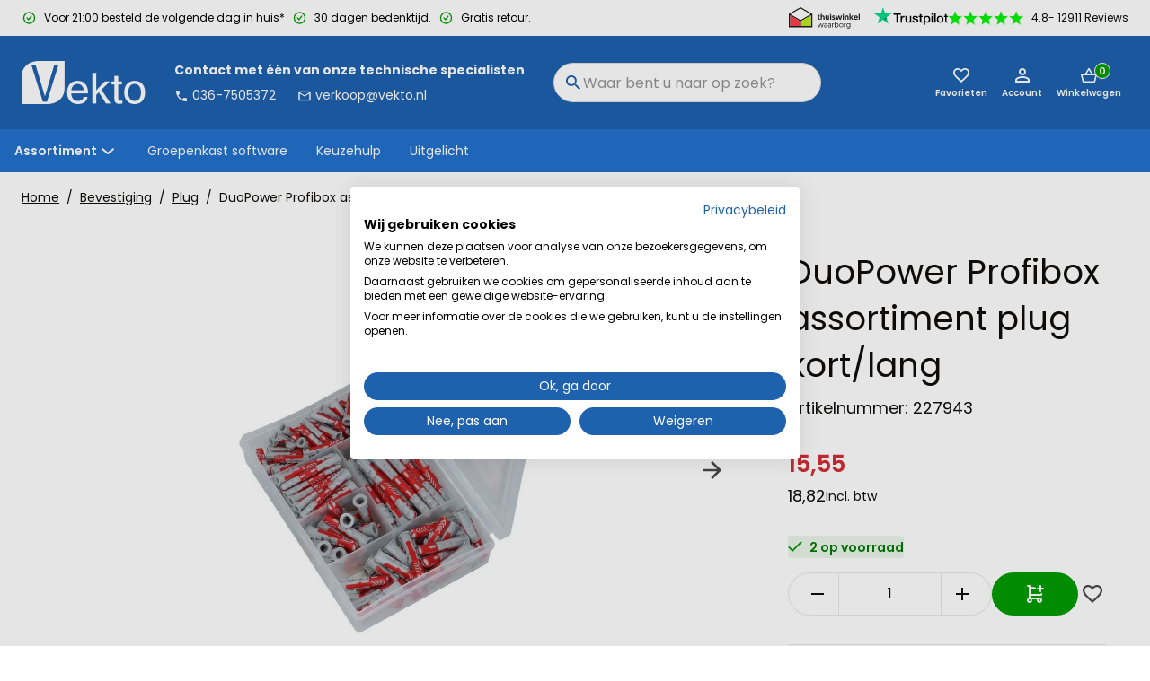

--- FILE ---
content_type: text/html; charset=utf-8
request_url: https://www.vekto.nl/duopower-profibox-assortiment-plug-kort-lang
body_size: 72622
content:
<!DOCTYPE html><html lang="en" data-critters-container><head><meta charset="utf-8"><link rel="shortcut icon" href="/_next/static/assets/favicon.ico"><link rel="icon" type="image/png" sizes="16x16" href="/_next/static/assets/favicon-16x16.png"><link rel="icon" type="image/png" sizes="32x32" href="/_next/static/assets/favicon-32x32.png"><link rel="icon" type="image/png" sizes="48x48" href="/_next/static/assets/favicon-48x48.png"><link rel="manifest" href="/_next/static/assets/manifest.webmanifest"><meta name="mobile-web-app-capable" content="yes"><meta name="theme-color" content="#fff"><link rel="apple-touch-icon" sizes="57x57" href="/_next/static/assets/apple-touch-icon-57x57.png"><link rel="apple-touch-icon" sizes="60x60" href="/_next/static/assets/apple-touch-icon-60x60.png"><link rel="apple-touch-icon" sizes="72x72" href="/_next/static/assets/apple-touch-icon-72x72.png"><link rel="apple-touch-icon" sizes="76x76" href="/_next/static/assets/apple-touch-icon-76x76.png"><link rel="apple-touch-icon" sizes="114x114" href="/_next/static/assets/apple-touch-icon-114x114.png"><link rel="apple-touch-icon" sizes="120x120" href="/_next/static/assets/apple-touch-icon-120x120.png"><link rel="apple-touch-icon" sizes="144x144" href="/_next/static/assets/apple-touch-icon-144x144.png"><link rel="apple-touch-icon" sizes="152x152" href="/_next/static/assets/apple-touch-icon-152x152.png"><link rel="apple-touch-icon" sizes="167x167" href="/_next/static/assets/apple-touch-icon-167x167.png"><link rel="apple-touch-icon" sizes="180x180" href="/_next/static/assets/apple-touch-icon-180x180.png"><link rel="apple-touch-icon" sizes="1024x1024" href="/_next/static/assets/apple-touch-icon-1024x1024.png"><meta name="apple-mobile-web-app-capable" content="yes"><meta name="apple-mobile-web-app-status-bar-style" content="black-translucent"><meta name="apple-mobile-web-app-title" content="Mr. Lewis"><link rel="apple-touch-startup-image" media="(device-width: 320px) and (device-height: 568px) and (-webkit-device-pixel-ratio: 2) and (orientation: portrait)" href="/_next/static/assets/apple-touch-startup-image-640x1136.png"><link rel="apple-touch-startup-image" media="(device-width: 375px) and (device-height: 667px) and (-webkit-device-pixel-ratio: 2) and (orientation: portrait)" href="/_next/static/assets/apple-touch-startup-image-750x1334.png"><link rel="apple-touch-startup-image" media="(device-width: 414px) and (device-height: 896px) and (-webkit-device-pixel-ratio: 2) and (orientation: portrait)" href="/_next/static/assets/apple-touch-startup-image-828x1792.png"><link rel="apple-touch-startup-image" media="(device-width: 375px) and (device-height: 812px) and (-webkit-device-pixel-ratio: 3) and (orientation: portrait)" href="/_next/static/assets/apple-touch-startup-image-1125x2436.png"><link rel="apple-touch-startup-image" media="(device-width: 414px) and (device-height: 736px) and (-webkit-device-pixel-ratio: 3) and (orientation: portrait)" href="/_next/static/assets/apple-touch-startup-image-1242x2208.png"><link rel="apple-touch-startup-image" media="(device-width: 414px) and (device-height: 896px) and (-webkit-device-pixel-ratio: 3) and (orientation: portrait)" href="/_next/static/assets/apple-touch-startup-image-1242x2688.png"><link rel="apple-touch-startup-image" media="(device-width: 768px) and (device-height: 1024px) and (-webkit-device-pixel-ratio: 2) and (orientation: portrait)" href="/_next/static/assets/apple-touch-startup-image-1536x2048.png"><link rel="apple-touch-startup-image" media="(device-width: 834px) and (device-height: 1112px) and (-webkit-device-pixel-ratio: 2) and (orientation: portrait)" href="/_next/static/assets/apple-touch-startup-image-1668x2224.png"><link rel="apple-touch-startup-image" media="(device-width: 834px) and (device-height: 1194px) and (-webkit-device-pixel-ratio: 2) and (orientation: portrait)" href="/_next/static/assets/apple-touch-startup-image-1668x2388.png"><link rel="apple-touch-startup-image" media="(device-width: 1024px) and (device-height: 1366px) and (-webkit-device-pixel-ratio: 2) and (orientation: portrait)" href="/_next/static/assets/apple-touch-startup-image-2048x2732.png"><link rel="apple-touch-startup-image" media="(device-width: 810px) and (device-height: 1080px) and (-webkit-device-pixel-ratio: 2) and (orientation: portrait)" href="/_next/static/assets/apple-touch-startup-image-1620x2160.png"><link rel="apple-touch-startup-image" media="(device-width: 320px) and (device-height: 568px) and (-webkit-device-pixel-ratio: 2) and (orientation: landscape)" href="/_next/static/assets/apple-touch-startup-image-1136x640.png"><link rel="apple-touch-startup-image" media="(device-width: 375px) and (device-height: 667px) and (-webkit-device-pixel-ratio: 2) and (orientation: landscape)" href="/_next/static/assets/apple-touch-startup-image-1334x750.png"><link rel="apple-touch-startup-image" media="(device-width: 414px) and (device-height: 896px) and (-webkit-device-pixel-ratio: 2) and (orientation: landscape)" href="/_next/static/assets/apple-touch-startup-image-1792x828.png"><link rel="apple-touch-startup-image" media="(device-width: 375px) and (device-height: 812px) and (-webkit-device-pixel-ratio: 3) and (orientation: landscape)" href="/_next/static/assets/apple-touch-startup-image-2436x1125.png"><link rel="apple-touch-startup-image" media="(device-width: 414px) and (device-height: 736px) and (-webkit-device-pixel-ratio: 3) and (orientation: landscape)" href="/_next/static/assets/apple-touch-startup-image-2208x1242.png"><link rel="apple-touch-startup-image" media="(device-width: 414px) and (device-height: 896px) and (-webkit-device-pixel-ratio: 3) and (orientation: landscape)" href="/_next/static/assets/apple-touch-startup-image-2688x1242.png"><link rel="apple-touch-startup-image" media="(device-width: 768px) and (device-height: 1024px) and (-webkit-device-pixel-ratio: 2) and (orientation: landscape)" href="/_next/static/assets/apple-touch-startup-image-2048x1536.png"><link rel="apple-touch-startup-image" media="(device-width: 834px) and (device-height: 1112px) and (-webkit-device-pixel-ratio: 2) and (orientation: landscape)" href="/_next/static/assets/apple-touch-startup-image-2224x1668.png"><link rel="apple-touch-startup-image" media="(device-width: 834px) and (device-height: 1194px) and (-webkit-device-pixel-ratio: 2) and (orientation: landscape)" href="/_next/static/assets/apple-touch-startup-image-2388x1668.png"><link rel="apple-touch-startup-image" media="(device-width: 1024px) and (device-height: 1366px) and (-webkit-device-pixel-ratio: 2) and (orientation: landscape)" href="/_next/static/assets/apple-touch-startup-image-2732x2048.png"><link rel="apple-touch-startup-image" media="(device-width: 810px) and (device-height: 1080px) and (-webkit-device-pixel-ratio: 2) and (orientation: landscape)" href="/_next/static/assets/apple-touch-startup-image-2160x1620.png"><link rel="icon" type="image/png" sizes="228x228" href="/_next/static/assets/coast-228x228.png"><meta name="msapplication-TileColor" content="#fff"><meta name="msapplication-TileImage" content="/_next/static/assets/mstile-144x144.png"><meta name="msapplication-config" content="/_next/static/assets/browserconfig.xml"><link rel="yandex-tableau-widget" href="/_next/static/assets/yandex-browser-manifest.json"><meta name="viewport" content="width=device-width, initial-scale=1"><meta name="robots" content="INDEX,FOLLOW"><title>DuoPower Profibox assortiment plug kort/lang</title><meta name="title" content="DuoPower Profibox assortiment plug kort/lang"><meta name="description" content="Inhoud: 60 x DUOPOWER 6 x 30, 40 x DUOPOWER 8 x 40, 30 x DUOPOWER 6 x 50, 20 x DUOPOWER 8 x 65
De fischer DUOPOWER heeft een zeer hoge bevestigingswaarde door de 2 componenten: De grijze component van kwalitatief hoogwaardig nylon activeert, afhankelijk van het bouwmateriaal, automatische het optimale werkingsprincipe (spreiden, tikken, knopen) voor het optimaal houvast. De expansievleugels van de rode component ondersteunen de betrouwbare spreiding en biedt extra veiligheid voor de grijze component. De schroef gewoon indraaien en tot slot goed „aantrekken“. De schroef niet de vast aandraaien. De bij de kop aangebrachte rand voorkomt, dat de plug in het boorgat glijdt.
Voordelen

De combinatie van 2 materialen en 3 werkingsprincipes maakt de DUOPOWER de juiste plug voor alle omstandigheden. De plug activeert het optimale werkingsprincipe - spreiden, vouwen, knopen - afhankelijk van de ondergrond. 
Best mogelijke terugkoppeling van de plug, het is duidelijk voelbaar wanneer de schroef goed is aangedraaid.
De dunne kraag voorkomt dat de plug in het boorgat verdwijnt bij gebruik in holle wanden, terwijl doorsteekmontage nog steeds mogelijk blijft.
De vertande anti-rotatievleugels voorkomen dat de plug tijdens montage in het boorgat meedraait.

Toepassingen

Plinten
Kabelkanalen
Schilderijen
Decoraties
Soap dishes
Toilet paper holder

Bouwmaterialen

Beton
Volle baksteen
Volle kalkzandsteen
Cellenbeton
Geperforeerde baksteen
Geperforeerde kalkzandsteen
Gipsplaat
Gipsplaat en gipsvezelplaten
Holle bouwsteen van licht beton
Holle vloerplaten gemaakt van bakstenen en beton of gelijkwaardig
Natuursteen
Spaanplaat
Gipsblokken
Volle baksteen van lichtbeton

De details (bouwmaterialen, belastingen, etc.) van de beschikbare goedkeuring zijn van toepassing.
Functie

De DUOPOWER is geschikt voor de voor- en doorsteekmontage.
De Duo van twee materialen en meervoudige werkingsprincipes (klappen, spreiden, knopen) maken de uitbreiding van het toepassingsspectrum in extra bouwmaterialen met maximale lasten mogelijk.
De noodzakelijke schroeflengte is het resultaat van de lengte van de plug + dikte van het montagestuk + 1 x de diameter van de schroef.
Geschikt voor hout-, spaanplaat- alsmede stokschroeven.
Bij plaatmateriaal mag het deel van de schroef zonder schroefdraad niet langer zijn dan het montagestuk.
"><meta property="og:description" content="Inhoud: 60 x DUOPOWER 6 x 30, 40 x DUOPOWER 8 x 40, 30 x DUOPOWER"><meta property="og:url" content="https://www.vekto.nl/duopower-profibox-assortiment-plug-kort-lang"><meta property="og:title" content="DuoPower Profibox assortiment plug kort/lang"><meta property="og:image" content="https://www.vekto.nl/media/catalog/product/3/4/34f1d2188d453b6995f45e3e2deab4a4.jpg"><link rel="canonical" href="https://www.vekto.nl/duopower-profibox-assortiment-plug-kort-lang"><meta name="twitter:card" content="summary_large_image"><meta name="twitter:site" content="vektonl"><meta name="twitter:title" content="DuoPower Profibox assortiment plug kort/lang"><meta name="twitter:image" content="https://www.vekto.nl/media/catalog/product/3/4/34f1d2188d453b6995f45e3e2deab4a4.jpg"><link rel="preload" as="image" imagesrcset="/_next/image?url=https%3A%2F%2Fwww.vekto.nl%2Fmedia%2Fcatalog%2Fproduct%2F3%2F4%2F34f1d2188d453b6995f45e3e2deab4a4.jpg&amp;w=154&amp;q=75 154w, /_next/image?url=https%3A%2F%2Fwww.vekto.nl%2Fmedia%2Fcatalog%2Fproduct%2F3%2F4%2F34f1d2188d453b6995f45e3e2deab4a4.jpg&amp;w=287&amp;q=75 287w, /_next/image?url=https%3A%2F%2Fwww.vekto.nl%2Fmedia%2Fcatalog%2Fproduct%2F3%2F4%2F34f1d2188d453b6995f45e3e2deab4a4.jpg&amp;w=291&amp;q=75 291w, /_next/image?url=https%3A%2F%2Fwww.vekto.nl%2Fmedia%2Fcatalog%2Fproduct%2F3%2F4%2F34f1d2188d453b6995f45e3e2deab4a4.jpg&amp;w=314&amp;q=75 314w, /_next/image?url=https%3A%2F%2Fwww.vekto.nl%2Fmedia%2Fcatalog%2Fproduct%2F3%2F4%2F34f1d2188d453b6995f45e3e2deab4a4.jpg&amp;w=320&amp;q=75 320w, /_next/image?url=https%3A%2F%2Fwww.vekto.nl%2Fmedia%2Fcatalog%2Fproduct%2F3%2F4%2F34f1d2188d453b6995f45e3e2deab4a4.jpg&amp;w=375&amp;q=75 375w, /_next/image?url=https%3A%2F%2Fwww.vekto.nl%2Fmedia%2Fcatalog%2Fproduct%2F3%2F4%2F34f1d2188d453b6995f45e3e2deab4a4.jpg&amp;w=768&amp;q=75 768w, /_next/image?url=https%3A%2F%2Fwww.vekto.nl%2Fmedia%2Fcatalog%2Fproduct%2F3%2F4%2F34f1d2188d453b6995f45e3e2deab4a4.jpg&amp;w=1024&amp;q=75 1024w, /_next/image?url=https%3A%2F%2Fwww.vekto.nl%2Fmedia%2Fcatalog%2Fproduct%2F3%2F4%2F34f1d2188d453b6995f45e3e2deab4a4.jpg&amp;w=1200&amp;q=75 1200w" imagesizes="(max-width: 62rem) 100vw, (max-width: 105rem) 40vw, 900px" fetchpriority="high"><link rel="preload" href="/_next/static/media/mainLogo.a8c05225.png" as="image" fetchpriority="high"><meta name="next-head-count" content="65"><link rel="preload" href="/api/cart" as="fetch" crossorigin="anonymous"><link rel="preload" href="/api/user" as="fetch" crossorigin="anonymous"><link rel="preconnect" href="https://fonts.gstatic.com" crossorigin><script id="organisation-jsonld" type="application/ld+json" data-nscript="beforeInteractive">{"@context":"https://schema.org/","@type":"Organization","name":"Vekto","url":"https://www.vekto.nl","logo":"https://www.vekto.nl[object Object]"}</script><script id="breadcrumbs-data" type="application/ld+json" data-nscript="beforeInteractive">{"@context":"https://schema.org","@type":"BreadcrumbList","itemListElement":[{"@type":"ListItem","position":1,"name":"Home","item":"/"},{"@type":"ListItem","position":2,"name":"Bevestiging","item":"/bevestiging"},{"@type":"ListItem","position":3,"name":"Plug","item":"/bevestiging/plug"},{"@type":"ListItem","position":4,"name":"DuoPower Profibox assortiment plug kort/lang","item":"duopower-profibox-assortiment-plug-kort-lang"}]}</script><script id="product-jsonld" type="application/ld+json" data-nscript="beforeInteractive">{"@context":"https://schema.org/","@type":"Product","name":"DuoPower Profibox assortiment plug kort/lang","sku":"227943","image":["https://www.vekto.nl/media/catalog/product/3/4/34f1d2188d453b6995f45e3e2deab4a4.jpg","https://www.vekto.nl/media/catalog/product/8/d/8dfb3d55422fe9e1ac988e7cce1f612a.jpg","https://www.vekto.nl/media/catalog/product/c/5/c5f81d69e193a4fe8d739ee64fefa794.jpg","https://www.vekto.nl/media/catalog/product/h/q/hqdefault_1_29.jpg"],"description":"Inhoud: 60 x DUOPOWER 6 x 30, 40 x DUOPOWER 8 x 40, 30 x DUOPOWER 6 x 50, 20 x DUOPOWER 8 x 65\r\nDe fischer DUOPOWER heeft een zeer hoge bevestigingswaarde door de 2 componenten: De grijze component van kwalitatief hoogwaardig nylon activeert, afhankelijk van het bouwmateriaal, automatische het optimale werkingsprincipe (spreiden, tikken, knopen) voor het optimaal houvast. De expansievleugels van de rode component ondersteunen de betrouwbare spreiding en biedt extra veiligheid voor de grijze component. De schroef gewoon indraaien en tot slot goed „aantrekken“. De schroef niet de vast aandraaien. De bij de kop aangebrachte rand voorkomt, dat de plug in het boorgat glijdt.\r\nVoordelen\r\n\r\nDe combinatie van 2 materialen en 3 werkingsprincipes maakt de DUOPOWER de juiste plug voor alle omstandigheden. De plug activeert het optimale werkingsprincipe - spreiden, vouwen, knopen - afhankelijk van de ondergrond. \r\nBest mogelijke terugkoppeling van de plug, het is duidelijk voelbaar wanneer de schroef goed is aangedraaid.\r\nDe dunne kraag voorkomt dat de plug in het boorgat verdwijnt bij gebruik in holle wanden, terwijl doorsteekmontage nog steeds mogelijk blijft.\r\nDe vertande anti-rotatievleugels voorkomen dat de plug tijdens montage in het boorgat meedraait.\r\n\r\nToepassingen\r\n\r\nPlinten\r\nKabelkanalen\r\nSchilderijen\r\nDecoraties\r\nSoap dishes\r\nToilet paper holder\r\n\r\nBouwmaterialen\r\n\r\nBeton\r\nVolle baksteen\r\nVolle kalkzandsteen\r\nCellenbeton\r\nGeperforeerde baksteen\r\nGeperforeerde kalkzandsteen\r\nGipsplaat\r\nGipsplaat en gipsvezelplaten\r\nHolle bouwsteen van licht beton\r\nHolle vloerplaten gemaakt van bakstenen en beton of gelijkwaardig\r\nNatuursteen\r\nSpaanplaat\r\nGipsblokken\r\nVolle baksteen van lichtbeton\r\n\r\nDe details (bouwmaterialen, belastingen, etc.) van de beschikbare goedkeuring zijn van toepassing.\r\nFunctie\r\n\r\nDe DUOPOWER is geschikt voor de voor- en doorsteekmontage.\r\nDe Duo van twee materialen en meervoudige werkingsprincipes (klappen, spreiden, knopen) maken de uitbreiding van het toepassingsspectrum in extra bouwmaterialen met maximale lasten mogelijk.\r\nDe noodzakelijke schroeflengte is het resultaat van de lengte van de plug + dikte van het montagestuk + 1 x de diameter van de schroef.\r\nGeschikt voor hout-, spaanplaat- alsmede stokschroeven.\r\nBij plaatmateriaal mag het deel van de schroef zonder schroefdraad niet langer zijn dan het montagestuk.\r\n","offers":{"@type":"Offer","priceCurrency":"EUR","price":18.815501,"availability":"https://schema.org/InStock"}}</script><script id="organisation-jsonld" type="application/ld+json" data-nscript="beforeInteractive">{"@context":"https://schema.org/","@type":"Organization","name":"Vekto","url":"https://www.vekto.nl","logo":"https://www.vekto.nl[object Object]"}</script><script defer nomodule src="/_next/static/chunks/polyfills-c67a75d1b6f99dc8.js"></script><script defer src="/_next/static/chunks/7298-1070a0f7ee271d3a.js"></script><script defer src="/_next/static/chunks/6174.f0716d13bdf5fb6a.js"></script><script defer src="/_next/static/chunks/6885-18f1a4c1f209eccc.js"></script><script defer src="/_next/static/chunks/688.fd770690937933b1.js"></script><script defer src="/_next/static/chunks/3823.4fa7a455220e590f.js"></script><script defer src="/_next/static/chunks/3628.130087e2e7fc3910.js"></script><script defer src="/_next/static/chunks/7945.b235de1bf05c1cb2.js"></script><script defer src="/_next/static/chunks/3569.e967ad1df2dd698c.js"></script><script defer src="/_next/static/chunks/9749.4609c37c5eca10b0.js"></script><script defer src="/_next/static/chunks/9598.cfc31409a55cb1db.js"></script><script defer src="/_next/static/chunks/8153.c01f598e022951a8.js"></script><script defer src="/_next/static/chunks/8303.2a48c74b305ae7b3.js"></script><script defer src="/_next/static/chunks/6892.161f29c9bdb33160.js"></script><script defer src="/_next/static/chunks/5708.282d02122444d0ff.js"></script><script src="/_next/static/chunks/webpack-661f51ab80ac262e.js" defer></script><script src="/_next/static/chunks/main-5e7095c0cf4161d2.js" defer></script><script src="/_next/static/chunks/8477-501b3c4b68c13c87.js" defer></script><script src="/_next/static/chunks/pages/_app-31f75af3b0bb1f89.js" defer></script><script src="/_next/static/chunks/pages/%5B%5B...slug%5D%5D-28ffaa913114d70c.js" defer></script><script src="/_next/static/tc7WwA137aqrf9x8CVcHj/_buildManifest.js" defer></script><script src="/_next/static/tc7WwA137aqrf9x8CVcHj/_ssgManifest.js" defer></script><style>.link_root__tPOrx{color:#0e0d0c;text-decoration:none;border-bottom:.06rem solid transparent}.link_root__tPOrx:hover{color:#2372cd;border-color:#2372cd}.buttonIcon_root__ZriyC{cursor:pointer;border:none;width:auto;height:100%;background-color:transparent;color:#4a4a4a;font-size:.875rem;font-weight:600;display:flex;align-items:center;padding:0;outline:none}.buttonIcon_root__ZriyC:disabled{opacity:.5}.heading_root__DdQLy{margin:1rem 0;color:#0e0d0c;font-weight:700;display:block}.heading_h1__iCrSq,h1.heading_root__DdQLy{font-size:1.625rem;line-height:2.5rem;color:#0e0d0c}@media(min-width:768px){.heading_h1__iCrSq,h1.heading_root__DdQLy{font-size:3rem;line-height:2.5rem}}.heading_h2__8CFKD,h2.heading_root__DdQLy{font-size:1.375rem;line-height:2.25rem}@media(min-width:768px){.heading_h2__8CFKD,h2.heading_root__DdQLy{font-size:1.375rem;line-height:2.25rem}}.heading_h4__yn_18{font-size:1.125rem;line-height:1.5rem}@media(min-width:768px){.heading_h4__yn_18{font-size:1.125rem;line-height:1.5rem}}.heading_h5__bbzu_,h5.heading_root__DdQLy{font-size:1rem;line-height:1.5rem}@media(min-width:768px){.heading_h5__bbzu_,h5.heading_root__DdQLy{font-size:1rem;line-height:1.5rem}}.list_root__tZlWL{margin:0;padding:0}.listItem_root__WuB7H{list-style:none none;margin-bottom:.5rem}.image_image__taPy1{max-width:100%;height:auto;object-fit:cover;object-position:top}.authSidebar_root__4V9ib{--placeholder-style:1}.layoutContainer_root__tmPNL{margin:0 auto;max-width:100%;padding:0 1rem}@media(min-width:992px){.layoutContainer_root__tmPNL{padding:0 1.5rem}}@media(min-width:1440px){.layoutContainer_root__tmPNL{max-width:105rem}}.rating_root__JyN_s{display:flex;flex-wrap:wrap;align-items:center}.rating_iconWrapper__Z_ipF{position:relative}.rating_emptyIcons__0Q8ep{display:inline-flex;flex-direction:row;align-items:center}.rating_filledIcons__Lkmb4{display:flex;flex-direction:row;align-items:center;top:0;position:absolute;overflow:hidden}.rating_filledIcons__Lkmb4 svg{stroke:#fff}.rating_filledIcons__Lkmb4 svg path{fill:#009b00}.rating_icon__lO3Am{display:inline-flex;flex-direction:row;align-items:center}.rating_filledIconsInside__L2Yco{position:relative}.rating_ratingInfo__egpvv{margin-left:.5rem}.rating_ratingInfo__egpvv{font-weight:700;font-size:1rem}.usp_root__uhn6k{align-items:center;color:#0e0d0c;display:inline-flex}.usp_label__Dil0z{display:block;font-weight:300}.usp_label__Dil0z b{font-weight:700}.usp_icon__KhhRc{display:flex;margin-right:.5rem}.formMessage_root__yK1Pi{font-size:.875rem;border-bottom-left-radius:.5rem;border-bottom-right-radius:.5rem;position:relative;height:0;opacity:0;transition:height 0ms .4s,opacity .4s 0ms}.textInput_root__Npslr{display:grid;align-self:flex-start}.textInput_fieldIcons__fHEDi{display:inline-grid;grid-auto-flow:column;grid-template-areas:"before input after";grid-template-columns:auto 1fr auto;height:3rem}.textInput_after__somIH,.textInput_before__K2UbG{align-items:center;display:flex;justify-content:center;pointer-events:none;width:3rem}.textInput_after__somIH:empty,.textInput_before__K2UbG:empty{display:none}.textInput_before__K2UbG{grid-area:before}.textInput_after__somIH{grid-area:after}.textInput_input__p361l{-webkit-appearance:none;border:.0625rem solid #e0e0e0;border-radius:.5rem;color:#0e0d0c;font-size:1rem;height:3rem;padding:.75rem 1rem;width:100%}.textInput_input__p361l:focus{outline:none}.textInput_input__p361l::placeholder{color:#959595}.textInput_inputValid__6CE8Q{border-bottom-color:#43a047}.textInput_iconInput__YJzPv{align-items:center;display:flex;grid-column:before-start/after-end;grid-row:input-start/input-end}.textInput_iconInput__YJzPv>input{padding-left:calc(1.875rem*var(--iconsBefore) + 1rem - 1px);padding-right:calc(1.875rem*var(--iconsAfter) + 1rem - 1px)}.newsletterSubscribe_root__KAORc button{width:100%}.newsletterSubscribe_inputRoot__QmPGu{margin-bottom:1rem}.newsletterSubscribe_heading__BkFBy{color:#fff}.newsletterSubscribe_button__FxwtD{--placeholder-style:0}:root{--toastify-color-light:#fff;--toastify-color-dark:#121212;--toastify-color-info:#3498db;--toastify-color-success:#07bc0c;--toastify-color-warning:#f1c40f;--toastify-color-error:#e74c3c;--toastify-color-transparent:hsla(0,0%,100%,.7);--toastify-icon-color-info:var(--toastify-color-info);--toastify-icon-color-success:var(--toastify-color-success);--toastify-icon-color-warning:var(--toastify-color-warning);--toastify-icon-color-error:var(--toastify-color-error);--toastify-toast-width:320px;--toastify-toast-background:#fff;--toastify-toast-min-height:64px;--toastify-toast-max-height:800px;--toastify-font-family:sans-serif;--toastify-z-index:9999;--toastify-text-color-light:#757575;--toastify-text-color-dark:#fff;--toastify-text-color-info:#fff;--toastify-text-color-success:#fff;--toastify-text-color-warning:#fff;--toastify-text-color-error:#fff;--toastify-spinner-color:#616161;--toastify-spinner-color-empty-area:#e0e0e0;--toastify-color-progress-light:linear-gradient(90deg,#4cd964,#5ac8fa,#007aff,#34aadc,#5856d6,#ff2d55);--toastify-color-progress-dark:#bb86fc;--toastify-color-progress-info:var(--toastify-color-info);--toastify-color-progress-success:var(--toastify-color-success);--toastify-color-progress-warning:var(--toastify-color-warning);--toastify-color-progress-error:var(--toastify-color-error)}*,:after,:before{box-sizing:border-box}main{min-height:100vh}html{scroll-padding:2.3em;background-color:#fff;font-size:100%;font-weight:400;line-height:1;-moz-osx-font-smoothing:grayscale;-webkit-font-smoothing:antialiased}@media screen and (prefers-reduced-motion:no-preference){html{scroll-behavior:smooth}}body{background-color:#fff;color:#0e0d0c;margin:0;padding:0}body,button,input{font-family:Poppins,sans-serif}body,input{font-size:.875rem;line-height:1.5rem;color:#0e0d0c}a{color:currentColor;text-decoration:none}p{margin:0}ul{list-style-type:none;margin:0;padding:0}@media(prefers-reduced-motion){*{animation-duration:none!important;transition:none!important}}#product{background:#fff;padding-bottom:0}#product main>div:nth-child(n+3){background:#f6f6f6}.mask_root__VBc2_{background-color:#1e61ae;cursor:pointer;display:block;height:100%;left:0;opacity:0;position:fixed;border:0;top:0;transition-duration:.2s;transition-property:opacity,visibility;transition-timing-function:linear;visibility:hidden;width:100%;z-index:3;-webkit-appearance:none}.mask_root__VBc2_{z-index:2;position:absolute}.button_root__H3g0u{align-items:center;cursor:pointer;display:inline-flex;justify-content:center;line-height:1;pointer-events:auto;text-align:center;white-space:nowrap;background:none;min-width:7.5rem;height:3rem;padding:0 1rem;font-size:.875rem;font-weight:600;border:.0625rem solid #4a4a4a;color:#4a4a4a;outline:none;border-radius:2rem;transition:.2s ease-in-out}.button_root__H3g0u:disabled{opacity:.5;cursor:not-allowed}.button_ghost__2ipdC{background-color:transparent}.button_ghost__2ipdC:hover{background-color:#4a4a4a;color:#fff}.button_primary__KNCm8{background-color:#009b00;border:.125rem solid #009b00;color:#fff}.button_primary__KNCm8:hover{border-color:#00ce00;background-color:#00ce00}.button_secondary__hFbWf{background-color:#4a4a4a;color:#fff}.button_secondary__hFbWf:hover{border-color:#646464;background-color:#646464}.button_root__H3g0u{font-family:Poppins,sans-serif;transition:.15s ease-out}.button_root__H3g0u,.button_root__H3g0u:focus,.button_root__H3g0u:hover{border-width:.125rem}.button_root__H3g0u:focus-visible{outline:2px solid #ff6619;outline-offset:2px}.button_ghost__2ipdC{background-color:#fff;border-color:#1e61ae;border-width:.0625rem;font-weight:400;color:#0e0d0c}.button_ghost__2ipdC:focus,.button_ghost__2ipdC:hover{background-color:#1e61ae;color:#fff;border-color:#2372cd;border-width:.0625rem}.button_ghost__2ipdC:focus>svg>*,.button_ghost__2ipdC:hover>svg>*{color:#fff;fill:#fff}.button_text__HLLgi{color:inherit;background-color:transparent;border:none;height:auto;padding-block:.5rem}.sidebar_baseSidebar__GS0EV{align-content:flex-start;background-color:#fff;bottom:0;display:flex;flex-direction:column;height:auto;opacity:0;overflow:hidden;position:fixed;right:0;top:0;transform:translate3d(100%,0,0);transition-duration:192ms;transition-property:transform;transition-timing-function:cubic-bezier(.4,0,1,1);visibility:hidden;width:100%;z-index:20;max-height:calc(100vh - 0rem)}@media(min-width:768px){.sidebar_baseSidebar__GS0EV{box-shadow:4px 0 10px 10px rgba(0,0,0,.12)}}@media(min-width:992px){.sidebar_baseSidebar__GS0EV{max-width:23.4375rem;overflow:hidden;bottom:0;height:100%;max-height:none}}.miniCart_root__IQV7j{--placeholder-style:1}.mobileMenu_sidebar__U6dQV{overflow:hidden;transform:translate3d(-100%,0,0);right:unset;left:0}.contactInformation_root__ZQz3I{color:#fff;font-size:.875rem;flex-shrink:0;padding:0 2rem}.contactInformation_description__c0nHi{display:block;font-weight:700;margin-bottom:.25rem}.contactInformation_email__Rj8kE svg,.contactInformation_phone__9WWi4 svg{vertical-align:middle;height:1rem;width:1rem}.contactInformation_email__Rj8kE svg path,.contactInformation_phone__9WWi4 svg path{fill:#fff;stroke:none}.contactInformation_phone__9WWi4{display:inline-block;margin-right:1.5rem}.footerContainer_root__Cfdax{background-color:#1e61ae;color:#fff;padding:1.5rem 0;margin:0}@media(min-width:1220px){.footerContainer_root__Cfdax{padding:0}}.footerContainer_container__j5bSe{display:flex;justify-content:space-between;flex-direction:column;flex-wrap:wrap;gap:0}@media(min-width:1220px){.footerContainer_container__j5bSe{flex-direction:row;padding-top:2.5rem;padding-bottom:2.5rem;display:grid;grid-template-columns:repeat(4,1fr);grid-gap:2.5rem;gap:2.5rem}}.footerList_root__SKvCA{border-bottom:.0625rem solid #e0e0e0}@media(min-width:1220px){.footerList_root__SKvCA{margin:0;border:0}.footerList_footerSection__LJ8rs{flex:1 0 10rem}}.footerList_heading__WlNqY.footerList_heading__WlNqY{color:#fff;font-weight:700}@media(min-width:1220px){.footerList_heading__WlNqY.footerList_heading__WlNqY{margin-top:0}}.footerList_item__lXGZa{margin-bottom:.25rem}.footerList_itemLink__Otyfl{color:#fff}.footerList_root__SKvCA{border:none}.footerList_item__lXGZa{border:none;margin-top:.5rem;margin-bottom:.75rem}@media(min-width:1220px){.footerList_item__lXGZa{margin-bottom:.25rem}}.footerList_item__lXGZa a:hover{color:#fff;border-color:#fff}.wysiwyg_root__n8Gkx ul{list-style:disc;padding-left:1.5rem;margin-bottom:1rem}.wysiwyg_root__n8Gkx p{margin-bottom:1rem}.usps_root____YCX{margin-top:1.5rem;display:flex;flex-direction:column}.usps_root____YCX>div+div{margin-top:.5rem}.usps_label___kFYj{--placeholder-style:1}.usps_root____YCX{margin-top:0}.usps_label___kFYj{font-weight:400}.usps_success__F9zoN svg path{fill:#009b00}.footerSocialIcons_root__VI4HI{display:flex;align-items:center}.footerSocialIcons_item__8SqEr{transition:transform .2s}.footerSocialIcons_item__8SqEr:not(:hover) svg path{transition:fill .4s ease;fill:#4a4a4a}.footerSocialIcons_item__8SqEr:not(:hover) svg path:nth-child(2){fill:#fff}.footerSocialIcons_item__8SqEr:hover{transform:scale(1.2)}.footerSocialIcons_item__8SqEr+.footerSocialIcons_item__8SqEr{margin-left:1rem}.footerSocialIcons_heading__gwICL{margin-top:0;font-weight:700;color:#fff;font-size:1.3125rem}.footerBefore_root__H1jUs{border-top:.125rem solid #e0e0e0}.footerBefore_usps__h1C2Z{display:flex;flex-direction:row;justify-content:center;height:2.25rem;gap:3.75rem}@media(min-width:992px){.footerBefore_usps__h1C2Z{height:3.25rem}}.footerBefore_usps__h1C2Z>div+div{display:none;margin-top:0}@media(min-width:992px){.footerBefore_usps__h1C2Z>div+div{display:flex}}.footerBefore_root__H1jUs{border:unset;padding-top:2rem;padding-bottom:2rem;background:#2372cd;color:#fff}.footerBefore_root__H1jUs a{color:#fff}.footerBefore_root__H1jUs a:hover{color:#fff;border-color:#fff}@media(min-width:768px){.footerBefore_root__H1jUs{padding-bottom:3rem}}.footerBefore_content__lhu36{display:flex;justify-content:space-between;flex-direction:column}@media(min-width:768px){.footerBefore_content__lhu36{flex-direction:row}}.footerBefore_contactInfo__7iPUZ{display:flex;gap:1.5rem;flex-direction:column}@media(min-width:1220px){.footerBefore_contactInfo__7iPUZ{display:grid;grid-template-columns:1fr 1fr 1fr 1fr;grid-gap:2.5rem;gap:2.5rem;min-width:100%}}@media(min-width:992px){.footerBefore_contactInfo__7iPUZ>.footerBefore_column__l2XS7{min-width:30rem}}.footerBefore_customerReview__nc31T{display:flex;margin-top:0;flex-direction:column}.footerBefore_customerReview__nc31T span.footerBefore_heading__6IjlY{font-weight:700;line-height:2rem}.footerBefore_customerReview__nc31T span{font-size:1.3125rem;font-weight:400;line-height:2rem}.footerBefore_column__l2XS7{max-width:25rem}.footerBefore_heading__6IjlY{font-size:1rem;font-weight:700;line-height:2rem;display:block}@media(min-width:768px){.footerBefore_heading__6IjlY{font-size:1.625rem}}.footerBefore_rating__y_4wT{display:flex;flex-direction:column;gap:.25rem;font-size:1rem;line-height:1.75rem}.footerBefore_ratingStars__KZPvd{font-size:1.125rem;line-height:1.125rem}.footerBefore_emptyIcons__5tqS4{opacity:.4}.footerBefore_emptyIcons__5tqS4 svg path{fill:#00f500}.footerBefore_filledIcons__yXk84 svg{stroke:#2372cd}.footerBefore_filledIcons__yXk84 svg path{fill:#00f500}.footerBefore_socialWrapper__2lV35 .footerBefore_rootSocial__m4dz1:hover svg path,.footerBefore_socialWrapper__2lV35 .footerBefore_rootSocial__m4dz1:not(:hover) svg path{fill:#fff}a.footerBefore_email__Frauf,a.footerBefore_phoneNumber__nf2dx{font-weight:700;font-size:1.3125rem;display:flex;align-items:center}a.footerBefore_email__Frauf:hover,a.footerBefore_phoneNumber__nf2dx:hover{border-color:transparent}a.footerBefore_email__Frauf svg,a.footerBefore_phoneNumber__nf2dx svg{margin-right:.5rem}a.footerBefore_email__Frauf{line-height:2rem}.footerPartnerLogos_root__2jc9p{padding:1rem 0 .25rem;border-bottom:.0625rem solid #f8f8f8}@media(min-width:992px){.footerPartnerLogos_root__2jc9p{padding:1rem 0}}.footerPartnerLogos_root__2jc9p ul{display:flex;justify-content:center;flex-wrap:wrap}.footerPartnerLogos_root__2jc9p ul li{align-items:center;display:flex;margin:0 .5rem .75rem;position:relative;height:3rem;transition:transform .2s}@media(min-width:992px){.footerPartnerLogos_root__2jc9p ul li{margin:0 1.5rem}}.footerPartnerLogos_root__2jc9p{border:unset}@media(min-width:992px){.footerPartnerLogos_root__2jc9p{margin-top:0}}.footerPartnerLogos_root__2jc9p ul li{margin:.25rem 1rem .75rem;height:1.5rem;width:auto}.footerPartnerLogos_root__2jc9p ul li>svg{max-height:1.75rem}@media(min-width:768px){.footerPartnerLogos_root__2jc9p ul li{margin:.25rem 1rem}}.footerCopyright_root__A_YEx{min-height:3rem;display:flex;align-items:center;font-size:.75rem;background-color:#fff;color:#4a4a4a;padding:0 0 3.375rem}@media(min-width:992px){.footerCopyright_root__A_YEx{padding:1rem 0;min-height:2.5rem;font-size:.875rem}}.footerCopyright_container__jVfs_{width:100%;padding:1rem;text-align:center}@media(min-width:992px){.footerCopyright_container__jVfs_{padding:0 1.5rem}}.footerCopyright_root__A_YEx{font-size:.875rem;line-height:1.5rem;color:#0e0d0c;padding:0}.serviceLinks_root__zo7tQ{display:none}@media(min-width:992px){.serviceLinks_root__zo7tQ{display:block}}.serviceLinks_root__zo7tQ li{display:inline-block;font-weight:400}.serviceLinks_root__zo7tQ li+li{margin-left:1.5rem}.serviceLinks_root__zo7tQ{display:block}.footerAfter_root__lkquA{display:flex;align-items:center;flex-direction:column;padding-bottom:0}@media(min-width:992px){.footerAfter_root__lkquA{padding-bottom:0}}@media(min-width:1220px){.footerAfter_root__lkquA{justify-content:space-between;flex-direction:row}}.footerAfter_serviceLinks__Awmyx{flex:1 1}.footerAfter_serviceLinks__Awmyx ul{display:flex;flex-direction:column;margin-top:24px}@media(min-width:576px){.footerAfter_serviceLinks__Awmyx ul{flex-direction:row}}@media(min-width:1220px){.footerAfter_serviceLinks__Awmyx ul{margin-top:0}}.footerAfter_serviceLinks__Awmyx ul li{color:#0e0d0c;margin-left:0;text-align:center;line-height:2.25}@media(min-width:576px){.footerAfter_serviceLinks__Awmyx ul li{margin-left:1.5rem}.footerAfter_serviceLinks__Awmyx ul li:first-child{margin-left:0}}.footerAfter_copyright__1pDRD{flex:1 1}.footerAfter_copyrightContainer__Lrv0t{text-align:right}.logo_root__EqViJ{display:flex;max-width:10.25rem}.logo_root__EqViJ img{width:auto;max-width:100%;max-height:4rem}.footerCompanyInfo_root__Yo01B{flex:1 1 auto;color:#fff}.footerCompanyInfo_root__Yo01B a{color:#fff}.footerCompanyInfo_address__HyQvJ{font-style:normal;margin-bottom:1rem}.footerCompanyInfo_property___XG_G{margin-bottom:.25rem}.footerCompanyInfo_root__Yo01B{margin-right:auto}@media(min-width:992px){.footerCompanyInfo_root__Yo01B{min-width:30rem}}.footerCompanyInfo_address__HyQvJ{margin-top:1.5rem}@media(min-width:992px){.footerCompanyInfo_address__HyQvJ{margin-top:2.5rem}}.basicToggle_root__TnUsR{background-color:#fff;border-radius:50%;display:flex;align-items:center;justify-content:center;height:2.5rem;color:#0e0d0c;position:relative}@media(min-width:992px){.basicToggle_root__TnUsR{background-color:#f8f8f8}}.basicToggle_label__V0h8i{color:#0e0d0c;margin-left:.5rem;font-size:.875rem}@media(min-width:992px){.basicToggle_label__V0h8i{display:block}}.basicToggle_root__TnUsR{background-color:transparent;height:2rem;width:2.5rem;padding:0}@media(min-width:1220px){.basicToggle_root__TnUsR{height:1.5rem}}.basicToggle_root__TnUsR svg,.basicToggle_root__TnUsR svg path{fill:#fff}@media(max-width:1220px){.basicToggle_root__TnUsR svg{height:1.125rem;width:1.125rem}}.basicToggle_label__V0h8i{display:none}@media(min-width:1220px){.basicToggle_label__V0h8i{color:#fff;display:block;margin-left:0;font-size:.625rem}}.accountToggle_root__FRCte{display:inherit}.accountToggle_button__Oiwct{--placeholder-style:1}.accountToggle_root__FRCte button{flex-direction:column}.cartToggle_root__HAfjt{display:inherit}.cartToggle_itemCount__D1Z6l{background-color:#1e61ae;width:1rem;height:1rem;border-radius:50%;display:flex;align-items:center;justify-content:center;position:absolute;top:-2px;right:-4px}.cartToggle_countNumber__HLMTj{color:#fff;font-size:.6875rem;font-weight:600}.cartToggle_root__HAfjt button{flex-direction:column}.cartToggle_itemCount__D1Z6l{background:#009b00;border:.063rem solid #fff;height:1.125rem;width:1.125rem}.menuToggle_root__dt2Yl{display:flex}@media(min-width:992px){.menuToggle_root__dt2Yl{display:none}}.menuToggle_root__dt2Yl button{flex-direction:column}@media(max-width:992px){.menuToggle_root__dt2Yl button svg{height:1.25rem;width:1.25rem}}.searchToggle_root__JeTTK{display:inherit}.searchToggle_button__q5vs9{--placeholder-style:1}@media(min-width:992px){.searchToggle_root__JeTTK{display:none}}.searchToggle_root__JeTTK button{flex-direction:column}.wishlistToggle_root__Gs8QP{display:inherit}.wishlistToggle_root__Gs8QP{display:none}@media(min-width:400px){.wishlistToggle_root__Gs8QP{display:flex;align-items:center}}@media(min-width:992px){.wishlistToggle_root__Gs8QP{display:block}}.wishlistToggle_root__Gs8QP button{flex-direction:column}@media(max-width:992px){.wishlistToggle_root__Gs8QP button svg{height:1.25rem;width:1.25rem}}.groupedToggles_root__WUkxl{position:fixed;z-index:25;bottom:0;left:0;width:100%;background:#f8f8f8;border-top:.0625rem solid #e0e0e0;padding:.5rem .5rem 1rem}@media(min-width:992px){.groupedToggles_root__WUkxl{position:static;width:auto;padding:0;background:transparent;box-shadow:none;border-top:0;z-index:unset}}.groupedToggles_container__MAmub{display:flex;justify-content:space-around}@media(min-width:992px){.groupedToggles_container__MAmub{justify-content:flex-end}}.groupedToggles_container__MAmub>div{margin-left:1rem}@media(min-width:992px){.groupedToggles_container__MAmub>div{margin-left:1.5rem}}.groupedToggles_container__MAmub>div:first-child{margin:0}.groupedToggles_root__WUkxl{all:unset;background:#1e61ae;border-top:none;padding:0 1rem}@media(min-width:576px){.groupedToggles_root__WUkxl{padding:0 1.25rem}}@media(min-width:768px){.groupedToggles_root__WUkxl{padding:0 1.5rem}}@media(min-width:992px){.groupedToggles_root__WUkxl{background:transparent;padding-right:0}}.groupedToggles_container__MAmub{justify-content:space-between;gap:.5rem}@media(min-width:992px){.groupedToggles_container__MAmub{gap:0}}@media(min-width:1220px){.groupedToggles_container__MAmub{gap:.5rem}}.groupedToggles_container__MAmub>div{margin-left:0}@media(min-width:992px){.groupedToggles_container__MAmub>div{margin-left:1rem}}.topBarUsps_root__sf8Hc .topBarUsps_usps__NfBkO{flex-direction:row;font-size:.75rem;margin-top:0}.topBarUsps_root__sf8Hc .topBarUsps_usps__NfBkO>div+div{margin:0 0 0 .5rem}.topBarUsps_root__sf8Hc .topBarUsps_usps__NfBkO a{color:#000}.topBarUsps_root__sf8Hc .topBarUsps_usps__NfBkO span{color:#f26734}.topBar_root__EXQhX{display:none;background-color:#fff}@media(min-width:1220px){.topBar_root__EXQhX{display:block}}.topBar_container__Xe_Xx{display:flex;justify-content:center;padding-bottom:.5rem;padding-top:.5rem;min-height:2.5rem}@media(min-width:1220px){.topBar_container__Xe_Xx{justify-content:space-between;min-height:2.5rem}}.topBar_icon__Lwbyc{align-items:center;display:flex;margin-left:auto;margin-right:1rem}.topBar_ratingStars__TpxVA{line-height:.75rem;height:100%}.topBar_rating__k_CxL{display:flex;gap:.25rem;font-size:1rem;line-height:1.75rem;border:0}.topBar_emptyIcons__lJebV{opacity:.4}.topBar_emptyIcons__lJebV svg path,.topBar_filledIcons__bOvEx svg path{fill:#00f500}.topBar_ratingInfo__dVj40{font-size:.75rem;font-weight:400;line-height:1.5rem}.searchBar_root__T1QTy{position:relative}.searchBar_input__8F_4K{-webkit-appearance:none;border-radius:.5rem;border:.0625rem solid #e0e0e0;width:100%;transition-duration:152ms;color:#0e0d0c;font-size:1rem;height:3rem;padding:.75rem 1rem}.searchBar_input__8F_4K::placeholder{color:#959595}.searchBar_button__vpgYx{display:flex;align-items:center;cursor:pointer;background:none;border:none;position:absolute;top:0;right:1rem;bottom:0;margin:auto}.searchBar_root__T1QTy{align-items:center;display:flex;margin-bottom:1.5rem;width:100%}@media(min-width:576px){.searchBar_root__T1QTy{max-width:30.625rem}}@media(min-width:768px){.searchBar_root__T1QTy{margin-bottom:0}}@media(min-width:992px){.searchBar_root__T1QTy{padding-right:1rem}}.searchBar_input__8F_4K{height:2.75rem;padding-left:2rem;border-radius:1.5rem;flex-shrink:0}.searchBar_button__vpgYx{left:.5rem;right:auto}.searchBar_button__vpgYx svg path{fill:#1e61ae}.searchBarWrapper_button__aqAdm,.searchBarWrapper_input__DOo9e,.searchBarWrapper_root__9vKWA{--placeholder-style:1}.megaMenu_menu__0JG4V,.megaMenu_root__8VBrp{--placeholder:1}.subMenu_root__dPmid{--font-size:1rem;max-height:100%;overflow-y:auto;background-color:#fff;transition:opacity .2s ease-out,transform .3s ease-out;border-right:1px solid #e8e8e8}.subMenu_root__dPmid:hover{z-index:1}.subMenu_root__dPmid[data-column="1"]{position:relative;pointer-events:all;opacity:1;left:0;transform:translateX(0)}.subMenuItem_root__g9PGZ{--column:1;font-size:var(--font-size);line-height:calc(var(--font-size) + .3rem);padding-inline:.5rem}.subMenuItem_root__g9PGZ a{display:block;inline-size:100%;block-size:100%;padding-inline:.5rem;padding-block:.25rem;border-radius:.625rem;transition:background-color .15s ease-out}@media(min-width:1440px){.subMenuItem_root__g9PGZ a{padding-inline:1rem;padding-block:.5rem}}.subMenuItem_root__g9PGZ a:focus-visible,.subMenuItem_root__g9PGZ a:hover{background-color:#cbdff6}.subMenuItem_title__F_fVw{display:flex;justify-content:space-between}.subMenuItem_title__F_fVw span:last-child{font-size:1.5rem}.threeColumnMenu_imageContainer__2kBpq{display:flex;flex-direction:column;justify-content:center;height:12.5rem;width:12.5rem}@media(min-width:1220px){.threeColumnMenu_imageContainer__2kBpq{height:18.75rem;width:18.75rem}}.threeColumnMenu_menuWrapper__WzfCm{display:grid;overflow-y:hidden;grid-template-columns:repeat(4,1fr)}.column_root__X8yuM{display:flex;flex-direction:column;gap:1rem}.imageLink_root__G9Fs5{--placeholder:1}.row_root__AEwv8{gap:1rem}.popularBrands_root__YyvaM,.row_root__AEwv8{display:flex;flex-direction:row;align-items:center}.popularBrands_root__YyvaM{gap:1.5rem}.popularBrands_imageLink__uRjnB{filter:grayscale(100%);opacity:.5;transition:filter .15s ease-out,opacity .15s ease-out}.popularBrands_imageLink__uRjnB:focus,.popularBrands_imageLink__uRjnB:hover{filter:grayscale(0);opacity:1}.menuDialog_root__GrC9m{max-inline-size:105rem;margin-inline:auto;inline-size:calc(100% - 2rem);left:1rem;right:1rem;-webkit-margin-before:12rem;margin-block-start:12rem;flex-direction:column;opacity:0;border:none;border-radius:.625rem;min-block-size:50%;max-block-size:75%;transition:opacity .15s ease-out,display allow-discrete .15s ease-out}.menuDialog_root__GrC9m::-webkit-backdrop{background-color:rgba(30,30,30,.3)}.menuDialog_root__GrC9m::backdrop{background-color:rgba(30,30,30,.3)}.menuBarItem_root__ihR4V{padding:.5rem 1rem;border-radius:2rem;transition:background-color .15s ease-out}.menuBarItem_root__ihR4V:focus,.menuBarItem_root__ihR4V:hover{background-color:#1e61ae}.headerMenu_menuBar__k2RWB{background-color:#2372cd;color:#fff;block-size:48px;display:none}@media(min-width:1220px){.headerMenu_menuBar__k2RWB{display:block}}.headerMenu_menuBarContent__QevG0{max-inline-size:105rem;margin-inline:auto;padding-inline:1rem;block-size:100%}.headerMenu_dialog__HUOS6{gap:.5rem}@media(min-width:1440px){.headerMenu_dialog__HUOS6{gap:1rem}}.headerMenu_dialog__HUOS6 h2{margin:0}.header_root__ouvep{background-color:#1e61ae;position:-webkit-sticky;position:sticky;top:0;z-index:3}@media(min-width:1220px){.header_root__ouvep{background-color:#1e61ae;position:unset}}.header_container__vM8xY{display:flex;align-items:center;justify-content:space-between;padding:.5rem 1rem;gap:1rem;flex-direction:row}@media(min-width:1220px){.header_container__vM8xY{align-items:center;flex-flow:row;padding:1.5rem}}.header_logoWrapper__66qYw{flex-shrink:0;max-height:5rem;order:unset;display:flex;gap:.75rem}@media(min-width:1220px){.header_logoWrapper__66qYw{width:auto;justify-content:flex-start}}.header_logoWrapper__66qYw img{max-height:1.875rem}@media(min-width:1220px){.header_logoWrapper__66qYw img{max-height:none}}@media(min-width:992px){.header_searchToggle__pB_AU{display:none}}.header_searchBar__4SmIm.header_searchBar__4SmIm{display:none}@media(min-width:768px){.header_searchBar__4SmIm.header_searchBar__4SmIm{display:block;width:36%;margin-left:1.5rem;margin-right:auto}}@media(min-width:992px){.header_searchBar__4SmIm.header_searchBar__4SmIm{width:33.33%;margin-left:3rem;margin-right:auto}}@media(min-width:1220px){.header_searchBar__4SmIm.header_searchBar__4SmIm{margin-left:0}}.header_contactInformation__joa_9{display:none}@media(min-width:1220px){.header_contactInformation__joa_9{display:block}}.header_groupedToggles__1x3x2{padding:.5rem}@media(min-width:1220px){.header_groupedToggles__1x3x2{width:33.33%;display:flex;justify-content:flex-end;order:30}}.header_menuToggle___6Lxu{display:flex}@media(min-width:1220px){.header_menuToggle___6Lxu{display:none}}.block_root__61tg9{position:relative;display:flex}.block_root__61tg9 h2{margin:0 0 .5rem;font-size:1.5rem;line-height:1}@media(min-width:992px){.block_root__61tg9 h2{font-size:1.75rem}}.block_root__61tg9 li,.block_root__61tg9 p,.block_root__61tg9 span{font-size:1rem}@media(min-width:992px){.block_root__61tg9 li,.block_root__61tg9 p,.block_root__61tg9 span{font-size:1.125rem}}.pageLayout_root__Fjii2{min-height:100vh;display:flex;flex-direction:column;background:#f6f6f6}.pageLayout_content__w8kIK{flex:1 0 auto;width:100%;min-height:unset}.pageLayout_root__Fjii2{align-items:center;position:relative;padding-bottom:3rem}.itemSlider_root__r8VGV{overflow:hidden}.itemSlider_rootCarousel__ZpAhy .itemSlider_list__fUpDQ>*{scroll-snap-type:x proximity;scroll-snap-stop:normal;scroll-snap-align:start}.itemSlider_listContainer__Sy__g{padding:0}.itemSlider_list__fUpDQ{display:flex;position:relative;overflow-x:auto;padding:1.5rem 0 2rem;scroll-snap-type:x mandatory;scroll-behavior:smooth}@media(min-width:768px){.itemSlider_list__fUpDQ{gap:1.5rem;-ms-overflow-style:none;scrollbar-width:none}}@media(min-width:768px){.itemSlider_list__fUpDQ::-webkit-scrollbar{display:none}}.itemSlider_headerContainer__2szT4{display:flex;justify-content:space-between}.itemSlider_title__HUzcT{font-size:1.125rem}@media(min-width:768px){.itemSlider_title__HUzcT{font-size:1.125rem}}.itemSlider_buttons__iQcH2{display:flex;flex-shrink:0;justify-content:space-between;margin-left:auto;align-items:center}.itemSlider_buttonPlaceholder__KLdGo{padding:.5rem;height:2.5rem;transition:opacity .2s ease-in-out;opacity:0;visibility:hidden;width:2.5rem;min-width:auto}.itemSlider_buttonPlaceholder__KLdGo:hover svg>path{margin:0}.itemSlider_headerContainer__2szT4{flex-direction:column}@media(min-width:576px){.itemSlider_headerContainer__2szT4{flex-direction:row;align-items:center}}.itemSlider_rootCarousel__ZpAhy .itemSlider_list__fUpDQ>:nth-of-type(1n+1){scroll-snap-stop:unset}.itemSlider_list__fUpDQ{gap:1rem}@media(min-width:768px){.itemSlider_list__fUpDQ{padding:2rem 1.5rem 3rem;gap:1rem}}@media(min-width:992px){.itemSlider_list__fUpDQ{gap:1.5rem}}.itemSlider_buttons__iQcH2{min-height:3rem}.itemSlider_buttonPlaceholder__KLdGo{min-width:3rem;min-height:3rem;background:#ff6619;border:#ff6619;border-radius:4rem}.itemSlider_buttonPlaceholder__KLdGo:hover{background:#ff6619;border:#ff6619}.itemSlider_buttonPlaceholder__KLdGo svg>path{margin:0;fill:#fff}.itemSlider_buttonPlaceholder__KLdGo:hover svg>path{fill:#fff}.itemSlider_title__HUzcT{display:flex;flex-direction:column;color:#0e0d0c;font-weight:700;font-size:1.313rem;line-height:2rem}@media(min-width:768px){.itemSlider_title__HUzcT{font-size:2.313rem;line-height:3.25rem;align-items:center;gap:2.5rem;flex-direction:row}}.row_inner__y175S{position:relative;width:100%}.basePrice_root__IuLTy{display:inline-flex;flex-direction:row;align-items:center}.basePrice_price__Ef_2_{font-size:1.125rem}.priceBlock_root___Tzyo{font-size:.75rem}@media(min-width:576px){.priceBlock_root___Tzyo{font-size:1.25rem}}.priceBlock_price__YGFLF,.priceBlock_specialPrice__IsoNy{--placeholder-style:1}.priceBlock_priceLabel__K_M1c{font-weight:400;line-height:1.25rem;font-size:.7rem}@media(min-width:576px){.priceBlock_priceLabel__K_M1c{font-size:.75rem}}@media(min-width:768px){.priceBlock_priceLabel__K_M1c{gap:1.5rem;grid-template-columns:auto auto}}.priceBlock_price__YGFLF{line-height:2rem}.priceBlock_specialPrice__IsoNy{color:#d12e37;font-weight:600;font-size:1.3125rem}.priceBlock_exclPrice__ydLKS,.priceBlock_inclPrice__5_vmG{display:flex;gap:.5rem;flex-flow:row nowrap}.priceBlock_inclPrice__5_vmG .priceBlock_priceLabel__K_M1c{display:flex;align-items:center;font-size:.875rem}.priceBlock_inclPrice__5_vmG .priceBlock_price__YGFLF{font-size:.875rem;font-weight:400;line-height:1.5rem}.addToWishlistButton_root__SIflw{border:none;border-radius:0;padding:0;height:2rem;width:2rem;display:flex;justify-content:center;background:transparent}.addToWishlistButton_root__SIflw svg{width:1.4rem;height:auto}.addToWishlistButton_root__SIflw svg path{transition:all .2s ease-out}.addToWishlistButton_root__SIflw:hover{background:transparent}.addToWishlistButton_root__SIflw:hover svg path{fill:#d12e37}.addToWishlistButton_root__SIflw:hover svg{stroke:#ff6619}.addToWishlistButton_root__SIflw:hover svg path{fill:#ff6619}.stockMessage_root__KuUf_{display:flex;flex-direction:column;gap:.5rem;font-size:.875rem;color:#007a00}.stockMessage_rootNoStock__l9uLe{color:#664b16}.stockMessage_rootNoStock__l9uLe .stockMessage_stock__3n4Gu{background-color:#fff1d7}.stockMessage_stock__3n4Gu{display:block;inline-size:auto;padding-block:.25rem;padding-inline:.5rem;align-self:start;font-size:.875rem;line-height:1.5rem;font-weight:600;background-color:rgba(0,122,0,.08);border-radius:.25rem}.stockMessage_checkmark__QpNi5{-webkit-margin-end:.5rem;margin-inline-end:.5rem}.stockMessage_checkmark__QpNi5 svg,.stockMessage_checkmark__QpNi5 svg path{fill:#009b00}.iconButton_root__BYOJS{--size:3rem;flex:0 0 var(--size);block-size:var(--size);border-radius:calc(var(--size)/2);padding:0;min-width:0}@container (max-width: 15rem){.iconButton_root__BYOJS{--size:2.5rem}}.iconButton_root__BYOJS svg path{fill:#fff}.hiddenFromScreen_root__s0gsE{position:absolute;width:1px;height:1px;padding:0;margin:-1px;overflow:hidden;clip:rect(0,0,0,0);white-space:nowrap;border:0}.quantity_root__8cTwo{display:flex;gap:1rem;container-type:inline-size;inline-size:100%}.quantity_root__8cTwo .quantity_fieldIcons__qt7WC{height:var(--size)}.quantity_form__3zwv_{inline-size:100%}.quantity_quantity_wrapper__QU0ki{display:flex;flex-grow:1;--size:3rem}@container (max-width: 15rem){.quantity_quantity_wrapper__QU0ki{--size:2.5rem}}.quantity_input__9zLmT.quantity_input__9zLmT{border-radius:0;border-inline:none;border-color:#e8e8e8;text-align:center;block-size:3rem;transition:border-color .15s ease-out}@container (max-width: 15rem){.quantity_input__9zLmT.quantity_input__9zLmT{block-size:2.5rem}}.quantity_input__9zLmT.quantity_input__9zLmT::-webkit-inner-spin-button,.quantity_input__9zLmT.quantity_input__9zLmT::-webkit-outer-spin-button{display:none}.quantity_input__9zLmT.quantity_input__9zLmT[type=number]{-moz-appearance:textfield}.quantity_button__q_o2d{--padding-size:calc(var(--size) / 6);flex-basis:calc(var(--size) + var(--padding-size));block-size:3rem;flex-shrink:0;padding:0;min-width:0;border-color:#e8e8e8;transition:border-color .15s ease-out,background-color .15s ease-out}.quantity_button__q_o2d:focus-visible,.quantity_button__q_o2d:hover{border-color:#1e61ae;background-color:#1e61ae}.quantity_button__q_o2d:focus-visible path,.quantity_button__q_o2d:hover path{fill:#fff}.quantity_button__q_o2d path{fill:#0e0d0c}.quantity_button_decrement__Ib2Ki{-webkit-padding-start:var(--padding-size);padding-inline-start:var(--padding-size);-webkit-border-end:none;border-inline-end:none;block-size:var(--size);border-radius:1.5rem 0 0 1.5rem}.quantity_button_increment__Gh8R1{-webkit-padding-end:var(--padding-size);padding-inline-end:var(--padding-size);-webkit-border-start:none;border-inline-start:none;block-size:var(--size);border-radius:0 1.5rem 1.5rem 0}.product_root__QOtlZ.product_root__QOtlZ{display:grid;grid-template-columns:2fr 3fr;grid-template-rows:1fr min-content;grid-template-areas:"image      name" "image      info" "quantity   quantity";grid-gap:1rem;gap:1rem;background:#fff;padding-block:1.5rem;-webkit-border-after:1px solid #e8e8e8;border-block-end:1px solid #e8e8e8;min-width:calc(100vw - 2rem)}.product_root__QOtlZ.product_root__QOtlZ .product_sku__a36F5{display:block;font-size:.875rem;line-height:1.7;color:#5f5f5d}@media screen and (min-width:768px){.product_root__QOtlZ.product_root__QOtlZ{display:flex;flex-direction:column;gap:.5rem;padding:1.5rem;min-width:18rem;border-radius:.5rem;box-shadow:0 .0625rem .1875rem rgba(0,0,0,.09),0 .0625rem .125rem #f8f8f8}}.product_root__QOtlZ.product_root__QOtlZ .product_images__d1RTu{position:relative;grid-area:image}@media screen and (max-width:768px){.product_root__QOtlZ.product_root__QOtlZ .product_images__d1RTu{display:grid;place-items:center}.product_root__QOtlZ.product_root__QOtlZ .product_images__d1RTu img{width:100%;height:100%;min-height:100%}}.product_root__QOtlZ{padding:1.5rem .5rem;border-radius:.5rem;-webkit-border-after:none;border-block-end:none}.product_infoWrapper__VlsPL{display:flex;flex-direction:column;gap:.5rem;grid-area:info}@media screen and (min-width:768px){.product_infoWrapper__VlsPL{gap:1rem}}.product_quantity__aVAbK{grid-area:quantity}.product_nameWrapper__gakcV{min-height:5.25rem;flex-grow:1}.product_name__cuGlt{grid-area:name;max-height:4.5rem;margin:0;font-size:.875rem;font-weight:600;line-height:1.5rem;word-break:break-word;display:-webkit-box;-webkit-box-orient:vertical;-webkit-line-clamp:3;text-overflow:ellipsis;overflow:hidden}@media(min-width:768px){.product_name__cuGlt{font-size:1.125rem;line-height:1.45rem}}.product_prices__43Tgz>div{width:100%}.product_addToWishlistButton___mi34{position:absolute;top:0;right:0}@media(min-width:576px){.product_image__HUFKh{padding:0 3.125rem}}.product_energyLabel__Jd6UA{position:absolute;bottom:0;left:0;width:50px}.readMoreWrapper_root__pMV0g{--max-lines:11}.readMoreWrapper_clamp__94AjT{max-height:calc(1.5rem*var(--max-lines));-webkit-box-orient:vertical;overflow:hidden;position:relative;text-overflow:ellipsis;overflow-wrap:break-word}.breadcrumbs_root__oEb1U{margin:1rem 0;height:1.5rem}@media(max-width:768px){.breadcrumbs_root_asBackButton__GRy7W .breadcrumbs_breadcrumb__Hh659,.breadcrumbs_root_asBackButton__GRy7W .breadcrumbs_divider__VlouA,.breadcrumbs_root_asBackButton__GRy7W .breadcrumbs_link__Fb1T4:not(:last-of-type){display:none}}.breadcrumbs_text__ythm_{padding:.25rem}.breadcrumbs_link__Fb1T4{text-decoration:underline}.breadcrumbs_link__Fb1T4:first-of-type{padding-left:0}.breadcrumbs_link__Fb1T4:first-letter{text-transform:capitalize}.breadcrumbs_root__oEb1U{margin:0;padding-top:1rem;font-size:.875rem;height:2.8rem;overflow:hidden;text-overflow:ellipsis;white-space:nowrap}@media(max-width:768px){.breadcrumbs_root_asBackButton__GRy7W .breadcrumbs_breadcrumb__Hh659,.breadcrumbs_root_asBackButton__GRy7W .breadcrumbs_currentCategory__DKCJA,.breadcrumbs_root_asBackButton__GRy7W .breadcrumbs_divider__VlouA,.breadcrumbs_root_asBackButton__GRy7W .breadcrumbs_link__Fb1T4:not(:last-of-type){display:none}}.productShell_productInfo__4WkIO{display:block}@media(min-width:992px){.productShell_productInfo__4WkIO{align-items:center;display:grid;grid-auto-flow:row;grid-gap:1.5rem;grid-template-areas:"images productinfo" "details productinfo";grid-template-columns:minmax(0,1.5625fr) 1fr}.productShell_imageCarousel___POSm{grid-area:images;grid-column:1/2;grid-row:1;width:100%}}.productShell_productActions__CT3KP{background:#f8f8f8;margin:0 -1rem;padding:1.5rem}@media(min-width:992px){.productShell_productActions__CT3KP{grid-column:2;grid-row:1;position:-webkit-sticky;position:sticky;top:2rem;margin:2.3rem 0 0;align-self:flex-start;justify-self:center;max-width:23.4375rem;width:100%;border-radius:1rem;grid-area:productinfo}}.productShell_productDetails__mPuXU{grid-area:details;grid-column:1;grid-row:2}.productShell_afterSpecifications__ltK_w,.productShell_description__zJkrj,.productShell_specifications__l7GwE{--placeholder-style:1}.productShell_relatedProducts__YM70r{margin-top:2rem}@media(min-width:992px){.productShell_relatedProducts__YM70r{margin-top:0}}.productShell_productInfo__4WkIO{align-items:start}@media(min-width:992px){.productShell_productInfo__4WkIO{grid-template-columns:minmax(0,2fr) 1fr;padding:0}}@media(min-width:1440px){.productShell_productInfo__4WkIO{grid-gap:3rem}}.productShell_productActions__CT3KP{background:transparent;max-width:40.625rem;margin-top:0;top:0;grid-area:auto;z-index:2;grid-row:1/span 3}@media(min-width:992px){.productShell_productActions__CT3KP{padding-top:2.5rem;position:unset}}.productShell_productDetails__mPuXU{grid-row:3;margin-bottom:1.5rem;z-index:1}.productShell_relatedProducts__YM70r{grid-area:related;grid-row:3;grid-column:2;margin-top:0;max-width:100%;overflow:hidden}.productShell_description__zJkrj{margin-bottom:1.5rem}@media(min-width:768px){.productShell_description__zJkrj{margin-bottom:3.5rem}}.productDetailSection_root__tyLHn{border-bottom:.0625rem solid #e0e0e0;margin:0 -1rem;padding:1.5rem 1rem}@media(min-width:992px){.productDetailSection_root__tyLHn{margin:0;padding:1.5rem 0}}.productDetailSection_title__byymb{margin:0;display:flex;align-items:center;justify-content:space-between}.productDetailSection_headingWrapper__uklbz{margin-bottom:1rem;display:flex;align-items:center;justify-content:space-between}.productDetailSection_root__tyLHn{border-bottom:none;font-size:1.125rem;line-height:2rem;padding:0 1rem}h2.productDetailSection_title__byymb{font-size:1.625rem;line-height:2.5rem}.productDetailSection_headingWrapper__uklbz{margin-bottom:1.5rem}.productDescription_root__qdI_b{position:relative;overflow:hidden;margin-bottom:0}.productSpecifications_root__fa07S{--placeholder-style:1}.productSpecifications_item__sjSp9{display:flex}.productSpecifications_item__sjSp9:nth-child(odd){background:#f8f8f8}.productSpecifications_label__9Xnun{flex:0 0 50%;font-weight:600;padding:.5rem}.productSpecifications_value__qALCR{flex:0 0 50%;padding:.5rem}.productSpecifications_root__fa07S ul{margin-bottom:1.5rem}.productSpecifications_item__sjSp9{font-size:1rem;word-break:break-all}.productActions_productName__6lHZu{font-weight:600;margin:0 0 1rem;line-height:1;padding-right:2rem}.productActions_productPrice__shaWS{font-size:1.125rem;line-height:1.625rem;display:flex}.productActions_actions__wSoSg{display:flex;align-items:center;gap:1rem}.productActions_toCart__ipYj2{flex:1 1}.productActions_options__E6HtU{margin-bottom:1rem;border-bottom:.0625rem solid #e0e0e0}h1.productActions_productName__6lHZu{color:#0e0d0c;font-weight:400;margin:0 0 .5rem;padding-right:0;word-wrap:anywhere}@media(min-width:992px){h1.productActions_productName__6lHZu{font-size:2.3125rem;line-height:3.25rem}}.productActions_sku__LYDPX{display:block;font-size:1rem;line-height:1.75rem;margin-bottom:.5rem}@media(min-width:992px){.productActions_sku__LYDPX{margin-bottom:2rem}}.productActions_toCart__ipYj2{min-width:3rem;padding:0}@media screen and (min-width:768px){.productActions_toCart__ipYj2{min-width:4rem}}@media screen and (min-width:1220px){.productActions_toCart__ipYj2{min-width:6rem}}.productActions_actions__wSoSg{margin-top:1rem}.productActions_productPrice__shaWS{margin-bottom:.5rem}@media(min-width:992px){.productActions_productPrice__shaWS{margin-bottom:2rem}}.productActions_productPrice__shaWS .productActions_price__Q0eHW{font-size:1.625rem}.productActions_productPrice__shaWS .productActions_inclPrice__T5jHZ{margin-top:.5rem}.productActions_productPrice__shaWS .productActions_inclPrice__T5jHZ .productActions_price__Q0eHW{font-size:1.125rem}.productActions_priceRoot__PbEOt{grid-gap:1rem}.productActions_usps__9sxf6{border-top:.0625rem solid #e8e8e8;margin-top:2rem;padding-top:2rem}.productActions_usps__9sxf6 .productActions_label__q_X1k{font-weight:400}.productActions_options__E6HtU{margin-top:.5rem;border:none}@media(min-width:992px){.productActions_options__E6HtU{margin-top:1.5rem}}.glider-contain{margin:0 auto;position:relative}.glider-track{transform:translateZ(0)}.glider-next,.glider-prev{border:0;padding:0;-webkit-user-select:none;-moz-user-select:none;user-select:none;outline:0}.glider-contain{width:100%}.glider-track{width:100%;margin:0;padding:0;display:flex;z-index:1}.glider-next,.glider-prev{position:absolute;background:0 0;z-index:2;font-size:40px;text-decoration:none;left:-23px;top:30%;cursor:pointer;color:#666;opacity:1;line-height:1;transition:opacity .5s cubic-bezier(.17,.67,.83,.67),color .5s cubic-bezier(.17,.67,.83,.67)}.glider-next:focus,.glider-next:hover,.glider-prev:focus,.glider-prev:hover{color:#ccc}.glider-next{right:-23px;left:auto}.thumbnail_root__eVO8t{background-color:transparent;position:relative;display:inline-block;border:.125rem solid transparent;height:auto;width:25%}@media(min-width:768px){.thumbnail_root__eVO8t{width:20%}}@media(min-width:992px){.thumbnail_root__eVO8t{width:16.6666666667%}}@media(min-width:1220px){.thumbnail_root__eVO8t{width:12.5%}}.thumbnail_root__eVO8t:hover{cursor:pointer}.thumbnail_root__eVO8t:focus{outline:none}.thumbnail_root__eVO8t>div{position:relative;width:100%;height:100%}.thumbnail_root__eVO8t>div:before{content:"";display:block;padding-bottom:100%}@media(min-width:992px){.thumbnail_rootSelected__2t4ns{border-color:#1e61ae}}.thumbnail_image__J4vYV{--placeholder-style:1}.thumbnail_video__hpNBF:before{background:radial-gradient(rgba(0,0,0,.3),transparent 60%);border-radius:64px;width:8rem;height:8rem}.thumbnail_video__hpNBF:after,.thumbnail_video__hpNBF:before{content:"";z-index:1;position:absolute;left:50%;top:50%;transform:translate(-50%,-50%)}.thumbnail_video__hpNBF:after{border-color:transparent transparent transparent #fff;border-style:solid;border-width:.75rem 0 .75rem 1.25rem;margin-left:.3rem}.thumbnail_root__eVO8t{border:.0625rem solid #f2f2f2;padding:0;margin:0 .75rem 1.5rem;height:3.5rem;width:3.5rem}@media(max-width:768px){.thumbnail_root__eVO8t{display:none}}.thumbnail_rootSelected__2t4ns{border:none}.productImageCarousel_root__1IVoJ{width:100%;max-width:100%;position:relative;margin:2.5rem 0;overflow:hidden}.productImageCarousel_root__1IVoJ .glider-contain{position:relative;height:100%;width:100%;max-width:100%;border:.125rem solid #f8f8f8}@media(min-width:568px){.productImageCarousel_root__1IVoJ .glider-contain{min-height:35.5rem}}.productImageCarousel_root__1IVoJ .glider-contain .glider-track{display:flex!important}.productImageCarousel_root__1IVoJ .glider-contain .glider-next,.productImageCarousel_root__1IVoJ .glider-contain .glider-prev{position:absolute;top:50%;transform:translateY(-50%)}.productImageCarousel_root__1IVoJ .glider-contain .glider-prev{left:0}@media(min-width:1220px){.productImageCarousel_root__1IVoJ .glider-contain .glider-prev{left:1rem}}.productImageCarousel_root__1IVoJ .glider-contain .glider-next{right:0}@media(min-width:1220px){.productImageCarousel_root__1IVoJ .glider-contain .glider-next{right:1rem}}.productImageCarousel_imageWrapper___Smen{background-color:#fff;padding:1rem 5rem;text-align:center}@media(min-width:768px){.productImageCarousel_imageWrapper___Smen{padding:2rem 10rem}}.productImageCarousel_videoWrapper__Aa2uD{height:100%}.productImageCarousel_zoomButton__JfxPR{position:absolute;margin:1rem;z-index:1;padding:.375rem .375rem .125rem;border:0;border-radius:0;background:none;-webkit-user-select:none;-moz-user-select:none;user-select:none;transition:.1s;right:0}.productImageCarousel_zoomButton__JfxPR:hover{transform:scale(1.1)}.productImageCarousel_zoomButton__JfxPR:hover svg{fill:#1e61ae}.productImageCarousel_zoomButton__JfxPR svg{fill:#4a4a4a;width:1.6rem;height:auto}.productImageCarousel_thumbnailList__nvlJ3{display:flex;justify-content:flex-start;z-index:1;flex-wrap:wrap;padding:.6rem 0}.productImageCarousel_root__1IVoJ{margin:0}@media(min-width:992px){.productImageCarousel_root__1IVoJ{margin:2.5rem 0}}.productImageCarousel_thumbnailList__nvlJ3{justify-content:left;padding:0}.productImageCarousel_imageWrapper___Smen{padding:0}.productImageCarousel_root__1IVoJ .glider-track{display:flex;justify-content:center}.productImageCarousel_root__1IVoJ .glider-contain{border:none;min-height:16.75rem}@media(min-width:375px){.productImageCarousel_root__1IVoJ .glider-contain{min-height:20.1875rem}}@media(min-width:425px){.productImageCarousel_root__1IVoJ .glider-contain{min-height:23.3125rem}}@media(min-width:552px){.productImageCarousel_root__1IVoJ .glider-contain{min-height:31.25rem}}.productImageCarousel_root__1IVoJ .glider-contain svg{height:2.5rem;width:2.5rem}.productImageCarousel_zoomButton__JfxPR{margin:0;padding:0 1rem 1rem;cursor:pointer}@media(min-width:992px){.productImageCarousel_zoomButton__JfxPR{margin:1rem .5rem}}.productRelationList_productItem__J7nHU{min-width:18rem;width:18rem}.productRelationList_productItem__J7nHU img{padding:0;min-height:15.125rem}.productRelationList_sliderContainer__zdoNW{padding:0}.productRelationList_sliderList__GjEZM.productRelationList_sliderList__GjEZM:first-child{margin-left:0}</style><link rel="stylesheet" href="/_next/static/css/f0f8ed025b074de0.css" data-n-g media="print" onload="this.media='all'"><noscript><link rel="stylesheet" href="/_next/static/css/f0f8ed025b074de0.css"></noscript><link rel="stylesheet" href="/_next/static/css/0c02fb926c0518ab.css" data-n-g media="print" onload="this.media='all'"><noscript><link rel="stylesheet" href="/_next/static/css/0c02fb926c0518ab.css"></noscript><link rel="stylesheet" href="/_next/static/css/624101864130665a.css" media="print" onload="this.media='all'"><noscript><link rel="stylesheet" href="/_next/static/css/624101864130665a.css"></noscript><link rel="stylesheet" href="/_next/static/css/3998c3c0b1605a7f.css" media="print" onload="this.media='all'"><noscript><link rel="stylesheet" href="/_next/static/css/3998c3c0b1605a7f.css"></noscript><noscript data-n-css></noscript><style data-href="https://fonts.googleapis.com/css2?family=Poppins:wght@400;600;700&display=swap">@font-face{font-family:'Poppins';font-style:normal;font-weight:400;font-display:swap;src:url(https://fonts.gstatic.com/l/font?kit=pxiEyp8kv8JHgFVrFJM&skey=87759fb096548f6d&v=v24) format('woff')}@font-face{font-family:'Poppins';font-style:normal;font-weight:600;font-display:swap;src:url(https://fonts.gstatic.com/l/font?kit=pxiByp8kv8JHgFVrLEj6V1g&skey=ce7ef9d62ca89319&v=v24) format('woff')}@font-face{font-family:'Poppins';font-style:normal;font-weight:700;font-display:swap;src:url(https://fonts.gstatic.com/l/font?kit=pxiByp8kv8JHgFVrLCz7V1g&skey=cea76fe63715a67a&v=v24) format('woff')}@font-face{font-family:'Poppins';font-style:normal;font-weight:400;font-display:swap;src:url(https://fonts.gstatic.com/s/poppins/v24/pxiEyp8kv8JHgFVrJJbecnFHGPezSQ.woff2) format('woff2');unicode-range:U+0900-097F,U+1CD0-1CF9,U+200C-200D,U+20A8,U+20B9,U+20F0,U+25CC,U+A830-A839,U+A8E0-A8FF,U+11B00-11B09}@font-face{font-family:'Poppins';font-style:normal;font-weight:400;font-display:swap;src:url(https://fonts.gstatic.com/s/poppins/v24/pxiEyp8kv8JHgFVrJJnecnFHGPezSQ.woff2) format('woff2');unicode-range:U+0100-02BA,U+02BD-02C5,U+02C7-02CC,U+02CE-02D7,U+02DD-02FF,U+0304,U+0308,U+0329,U+1D00-1DBF,U+1E00-1E9F,U+1EF2-1EFF,U+2020,U+20A0-20AB,U+20AD-20C0,U+2113,U+2C60-2C7F,U+A720-A7FF}@font-face{font-family:'Poppins';font-style:normal;font-weight:400;font-display:swap;src:url(https://fonts.gstatic.com/s/poppins/v24/pxiEyp8kv8JHgFVrJJfecnFHGPc.woff2) format('woff2');unicode-range:U+0000-00FF,U+0131,U+0152-0153,U+02BB-02BC,U+02C6,U+02DA,U+02DC,U+0304,U+0308,U+0329,U+2000-206F,U+20AC,U+2122,U+2191,U+2193,U+2212,U+2215,U+FEFF,U+FFFD}@font-face{font-family:'Poppins';font-style:normal;font-weight:600;font-display:swap;src:url(https://fonts.gstatic.com/s/poppins/v24/pxiByp8kv8JHgFVrLEj6Z11lFd2JQEl8qw.woff2) format('woff2');unicode-range:U+0900-097F,U+1CD0-1CF9,U+200C-200D,U+20A8,U+20B9,U+20F0,U+25CC,U+A830-A839,U+A8E0-A8FF,U+11B00-11B09}@font-face{font-family:'Poppins';font-style:normal;font-weight:600;font-display:swap;src:url(https://fonts.gstatic.com/s/poppins/v24/pxiByp8kv8JHgFVrLEj6Z1JlFd2JQEl8qw.woff2) format('woff2');unicode-range:U+0100-02BA,U+02BD-02C5,U+02C7-02CC,U+02CE-02D7,U+02DD-02FF,U+0304,U+0308,U+0329,U+1D00-1DBF,U+1E00-1E9F,U+1EF2-1EFF,U+2020,U+20A0-20AB,U+20AD-20C0,U+2113,U+2C60-2C7F,U+A720-A7FF}@font-face{font-family:'Poppins';font-style:normal;font-weight:600;font-display:swap;src:url(https://fonts.gstatic.com/s/poppins/v24/pxiByp8kv8JHgFVrLEj6Z1xlFd2JQEk.woff2) format('woff2');unicode-range:U+0000-00FF,U+0131,U+0152-0153,U+02BB-02BC,U+02C6,U+02DA,U+02DC,U+0304,U+0308,U+0329,U+2000-206F,U+20AC,U+2122,U+2191,U+2193,U+2212,U+2215,U+FEFF,U+FFFD}@font-face{font-family:'Poppins';font-style:normal;font-weight:700;font-display:swap;src:url(https://fonts.gstatic.com/s/poppins/v24/pxiByp8kv8JHgFVrLCz7Z11lFd2JQEl8qw.woff2) format('woff2');unicode-range:U+0900-097F,U+1CD0-1CF9,U+200C-200D,U+20A8,U+20B9,U+20F0,U+25CC,U+A830-A839,U+A8E0-A8FF,U+11B00-11B09}@font-face{font-family:'Poppins';font-style:normal;font-weight:700;font-display:swap;src:url(https://fonts.gstatic.com/s/poppins/v24/pxiByp8kv8JHgFVrLCz7Z1JlFd2JQEl8qw.woff2) format('woff2');unicode-range:U+0100-02BA,U+02BD-02C5,U+02C7-02CC,U+02CE-02D7,U+02DD-02FF,U+0304,U+0308,U+0329,U+1D00-1DBF,U+1E00-1E9F,U+1EF2-1EFF,U+2020,U+20A0-20AB,U+20AD-20C0,U+2113,U+2C60-2C7F,U+A720-A7FF}@font-face{font-family:'Poppins';font-style:normal;font-weight:700;font-display:swap;src:url(https://fonts.gstatic.com/s/poppins/v24/pxiByp8kv8JHgFVrLCz7Z1xlFd2JQEk.woff2) format('woff2');unicode-range:U+0000-00FF,U+0131,U+0152-0153,U+02BB-02BC,U+02C6,U+02DA,U+02DC,U+0304,U+0308,U+0329,U+2000-206F,U+20AC,U+2122,U+2191,U+2193,U+2212,U+2215,U+FEFF,U+FFFD}</style></head><body><div id="__next"><style data-jsx="true" data-global="true">
    #nprogress {
      pointer-events: none;
    }
    #nprogress .bar {
      background: #ff6619;
      position: fixed;
      z-index: 9999;
      top: 0;
      left: 0;
      width: 100%;
      height: 3px;
    }
    #nprogress .peg {
      display: block;
      position: absolute;
      right: 0px;
      width: 100px;
      height: 100%;
      box-shadow: 0 0 10px #ff6619, 0 0 5px #ff6619;
      opacity: 1;
      -webkit-transform: rotate(3deg) translate(0px, -4px);
      -ms-transform: rotate(3deg) translate(0px, -4px);
      transform: rotate(3deg) translate(0px, -4px);
    }
    #nprogress .spinner {
      display: block;
      position: fixed;
      z-index: 1031;
      top: 15px;
      right: 15px;
    }
    #nprogress .spinner-icon {
      width: 18px;
      height: 18px;
      box-sizing: border-box;
      border: solid 2px transparent;
      border-top-color: #ff6619;
      border-left-color: #ff6619;
      border-radius: 50%;
      -webkit-animation: nprogresss-spinner 400ms linear infinite;
      animation: nprogress-spinner 400ms linear infinite;
    }
    .nprogress-custom-parent {
      overflow: hidden;
      position: relative;
    }
    .nprogress-custom-parent #nprogress .spinner,
    .nprogress-custom-parent #nprogress .bar {
      position: absolute;
    }
    @-webkit-keyframes nprogress-spinner {
      0% {
        -webkit-transform: rotate(0deg);
      }
      100% {
        -webkit-transform: rotate(360deg);
      }
    }
    @keyframes nprogress-spinner {
      0% {
        transform: rotate(0deg);
      }
      100% {
        transform: rotate(360deg);
      }
    }
  </style><div class="topBar_root__EXQhX"><div class="layoutContainer_root__tmPNL topBar_container__Xe_Xx"><div class="topBarUsps_root__sf8Hc"><div class="usps_root____YCX topBarUsps_usps__NfBkO"><div class="usp_root__uhn6k usps_success__F9zoN"><span class="usp_icon__KhhRc"><svg width="17" height="16" viewBox="0 0 17 16" fill="none" xmlns="http://www.w3.org/2000/svg"><path fill-rule="evenodd" clip-rule="evenodd" d="M8.49992 1.33325C4.81802 1.33325 1.83325 4.31802 1.83325 7.99992C1.83325 11.6818 4.81802 14.6666 8.49992 14.6666C12.1818 14.6666 15.1666 11.6818 15.1666 7.99992C15.1666 4.31802 12.1818 1.33325 8.49992 1.33325ZM8.49992 13.3333C5.5544 13.3333 3.16659 10.9454 3.16659 7.99992C3.16659 5.0544 5.5544 2.66659 8.49992 2.66659C11.4454 2.66659 13.8333 5.0544 13.8333 7.99992C13.8333 10.9454 11.4454 13.3333 8.49992 13.3333ZM7.78072 8.92657L10.3007 5.59324H10.2941C10.5187 5.29869 10.9395 5.24198 11.2341 5.46657C11.5286 5.69117 11.5853 6.11202 11.3607 6.40657L8.31406 10.4066C8.1882 10.5701 7.99372 10.6661 7.78739 10.6666C7.5822 10.6677 7.38794 10.5742 7.26072 10.4132L5.64072 8.33991C5.41429 8.04904 5.46652 7.62968 5.75739 7.40324C6.04826 7.1768 6.46762 7.22904 6.69406 7.51991L7.78072 8.92657Z" fill="#F26734"/></svg></span><a class="usp_label__Dil0z usps_label___kFYj usp_label__Dil0z usps_label___kFYj" target="_self" rel="noopener noreferrer" to="https://www.vekto.nl/info/levertijd" href="https://www.vekto.nl/info/levertijd"><div><div class="wysiwyg_root__n8Gkx">Voor 21:00 besteld de volgende dag in huis*</div></div></a></div><div class="usp_root__uhn6k usps_success__F9zoN"><span class="usp_icon__KhhRc"><svg width="17" height="16" viewBox="0 0 17 16" fill="none" xmlns="http://www.w3.org/2000/svg"><path fill-rule="evenodd" clip-rule="evenodd" d="M8.49992 1.33325C4.81802 1.33325 1.83325 4.31802 1.83325 7.99992C1.83325 11.6818 4.81802 14.6666 8.49992 14.6666C12.1818 14.6666 15.1666 11.6818 15.1666 7.99992C15.1666 4.31802 12.1818 1.33325 8.49992 1.33325ZM8.49992 13.3333C5.5544 13.3333 3.16659 10.9454 3.16659 7.99992C3.16659 5.0544 5.5544 2.66659 8.49992 2.66659C11.4454 2.66659 13.8333 5.0544 13.8333 7.99992C13.8333 10.9454 11.4454 13.3333 8.49992 13.3333ZM7.78072 8.92657L10.3007 5.59324H10.2941C10.5187 5.29869 10.9395 5.24198 11.2341 5.46657C11.5286 5.69117 11.5853 6.11202 11.3607 6.40657L8.31406 10.4066C8.1882 10.5701 7.99372 10.6661 7.78739 10.6666C7.5822 10.6677 7.38794 10.5742 7.26072 10.4132L5.64072 8.33991C5.41429 8.04904 5.46652 7.62968 5.75739 7.40324C6.04826 7.1768 6.46762 7.22904 6.69406 7.51991L7.78072 8.92657Z" fill="#F26734"/></svg></span><a class="usp_label__Dil0z usps_label___kFYj usp_label__Dil0z usps_label___kFYj" target="_self" rel="noopener noreferrer" to="https://www.vekto.nl/info/retourprocedure" href="https://www.vekto.nl/info/retourprocedure"><div><div class="wysiwyg_root__n8Gkx">30 dagen bedenktijd.</div></div></a></div><div class="usp_root__uhn6k usps_success__F9zoN"><span class="usp_icon__KhhRc"><svg width="17" height="16" viewBox="0 0 17 16" fill="none" xmlns="http://www.w3.org/2000/svg"><path fill-rule="evenodd" clip-rule="evenodd" d="M8.49992 1.33325C4.81802 1.33325 1.83325 4.31802 1.83325 7.99992C1.83325 11.6818 4.81802 14.6666 8.49992 14.6666C12.1818 14.6666 15.1666 11.6818 15.1666 7.99992C15.1666 4.31802 12.1818 1.33325 8.49992 1.33325ZM8.49992 13.3333C5.5544 13.3333 3.16659 10.9454 3.16659 7.99992C3.16659 5.0544 5.5544 2.66659 8.49992 2.66659C11.4454 2.66659 13.8333 5.0544 13.8333 7.99992C13.8333 10.9454 11.4454 13.3333 8.49992 13.3333ZM7.78072 8.92657L10.3007 5.59324H10.2941C10.5187 5.29869 10.9395 5.24198 11.2341 5.46657C11.5286 5.69117 11.5853 6.11202 11.3607 6.40657L8.31406 10.4066C8.1882 10.5701 7.99372 10.6661 7.78739 10.6666C7.5822 10.6677 7.38794 10.5742 7.26072 10.4132L5.64072 8.33991C5.41429 8.04904 5.46652 7.62968 5.75739 7.40324C6.04826 7.1768 6.46762 7.22904 6.69406 7.51991L7.78072 8.92657Z" fill="#F26734"/></svg></span><a class="usp_label__Dil0z usps_label___kFYj usp_label__Dil0z usps_label___kFYj" target="_self" rel="noopener noreferrer" to="https://www.vekto.nl/info/retourprocedure" href="https://www.vekto.nl/info/retourprocedure"><div><div class="wysiwyg_root__n8Gkx">Gratis retour.</div></div></a></div></div></div><a class="topBar_icon__Lwbyc" target="_self" rel="noopener noreferrer" href="https://www.thuiswinkel.org/leden/vekto.nl/certificaat"><svg viewBox="0 0 609.8829 187.0284" xmlns="http://www.w3.org/2000/svg" height="24"><defs><style>.cls-1 {
                            fill:#1e1e1e;
                        }
                        .cls-2 {
                            fill: #bdea18;
                        }
                        .cls-3 {
                            fill: #fc3f4d;
                        }
                        .cls-4 {
                            fill: #fff;
                        }</style></defs><g id="Laag_2" data-name="Laag 2"><g id="Layer_1" data-name="Layer 1"><path class="cls-1" d="M250.7858,65.233h9.5215v7.7007h6.86v7.8408h-6.86V94.9161c0,5.46,1.68,6.58,5.3906,6.58a15.9839,15.9839,0,0,0,1.75-.0694v8.2608a19.7318,19.7318,0,0,1-4.1309.35c-8.751,0-12.6015-4.9-12.6015-14.8408V80.7745h-3.85V72.9337h3.92Z"/><path class="cls-1" d="M306.1578,88.4053v21.1416H296.567V87.2852c0-4.0605-2.8-6.581-6.0908-6.581-4.06,0-6.65,2.94-6.65,6.8613v21.9814h-9.6611V58.9322h9.6611v18.272a11.2844,11.2844,0,0,1,9.6611-5.1807C303.9879,72.0235,306.1578,80.6343,306.1578,88.4053Z"/><path class="cls-1" d="M314.275,94.0762V72.9337h9.6607V95.1964c0,4.06,2.8008,6.58,6.0918,6.58,3.99,0,6.51-2.94,6.51-6.86V72.9337h9.6621v36.6132h-9.4511v-4.2695a11.5538,11.5538,0,0,1-9.8008,5.18C316.5153,110.4571,314.275,101.8467,314.275,94.0762Z"/><path class="cls-1" d="M359.215,58.5821a5.5309,5.5309,0,1,1-5.6,5.5308A5.4888,5.4888,0,0,1,359.215,58.5821Zm-4.76,14.3516h9.66v36.6132h-9.66Z"/><path class="cls-1" d="M370.3439,103.6671l5.6719-5.0411a10.44,10.44,0,0,0,8.4,3.99c2.7305,0,4.4805-1.1895,4.4805-3.29,0-5.6-17.293-3.4306-17.293-16.4516,0-6.79,5.8106-10.8511,13.3028-10.8511,6.93,0,10.7812,3.6406,12.5312,6.5107l-6.3711,4.76a8.2745,8.2745,0,0,0-6.58-3.5c-2.24,0-3.7813,1.12-3.7813,2.94,0,5.8106,17.3613,3.0108,17.3613,16.1016,0,7.1406-6.16,11.6211-14.07,11.6211C376.7853,110.4571,372.3048,106.8175,370.3439,103.6671Z"/><path class="cls-1" d="M429.4982,86.0948l-6.791,23.4521H411.9259L401.004,72.9337h10.502l6.4394,25.9726,7.002-25.9726h9.1l6.9316,25.9726,6.51-25.9726H457.99l-10.9922,36.6132H436.2189Z"/><path class="cls-1" d="M467.9943,58.5821a5.531,5.531,0,1,1-5.6016,5.5308A5.4884,5.4884,0,0,1,467.9943,58.5821Zm-4.7617,14.3516h9.6621v36.6132h-9.6621Z"/><path class="cls-1" d="M513.4962,88.4053v21.1416h-9.66V87.2852c0-4.0605-2.8008-6.581-6.0918-6.581-3.99,0-6.51,2.94-6.51,6.8613v21.9814h-9.6621V72.9337h9.4512v4.27a11.5521,11.5521,0,0,1,9.8007-5.1807C511.256,72.0235,513.4962,80.6343,513.4962,88.4053Z"/><path class="cls-1" d="M521.8224,58.9322h9.6621V88.335l11.76-15.4013h10.8515L541.215,89.5255l13.8613,20.0214H543.7345l-12.25-18.9013v18.9013h-9.6621Z"/><path class="cls-1" d="M576.0743,72.0235c11.3418,0,17.7813,7.5606,17.7813,19.5322,0,.7,0,1.4-.0684,2.1H568.0236c.2109,4.9014,4.1308,8.4014,9.5215,8.4014a10.6938,10.6938,0,0,0,8.8906-4.4805l6.3711,4.83c-1.4,2.5908-6.3008,8.0508-15.4024,8.0508-11.7617,0-19.2519-8.12-19.2519-19.1113C558.1525,80.2842,565.6427,72.0235,576.0743,72.0235Zm7.9805,15.332a7.4761,7.4761,0,0,0-7.84-7.4213c-4.5508,0-7.49,3.2207-7.91,7.4213Z"/><path class="cls-1" d="M600.2228,58.9322h9.66v50.6147h-9.66Z"/><path class="cls-1" d="M272.6159,147.7022l-9.0352,26.8457h-5.6553L246.55,140.7462h5.59l8.8408,27.8213s.0644-.13,9.1006-27.8213h5.0693c8.9707,27.6914,9.0361,27.8213,9.0361,27.8213l8.9053-27.8213h5.59l-11.44,33.8017h-5.6552Z"/><path class="cls-1" d="M315.3209,153.0323c4.29,0,7.5406,1.625,8.9058,3.0547v-4.16c0-4.7451-3.1856-7.4746-8.1909-7.4746a19.38,19.38,0,0,0-9.9453,2.9248l-2.08-3.77a23.8233,23.8233,0,0,1,12.4805-3.7051c9.23,0,12.8706,5.1358,12.8706,12.3506v22.2959h-4.42l-.5859-2.86c-1.7539,2.0156-4.6147,3.705-9.1655,3.705-7.41,0-12.87-4.68-12.87-11.2451C302.32,157.712,307.7155,153.0323,315.3209,153.0323Zm.7149,18.07c4.9409,0,8.3843-2.9248,8.3843-7.02,0-4.2246-3.379-6.9551-8.45-6.9551-5.1347,0-8.45,2.99-8.45,6.9551C307.52,167.9825,310.8356,171.1026,316.0358,171.1026Z"/><path class="cls-1" d="M349.381,153.0323c4.2891,0,7.5391,1.625,8.9043,3.0547v-4.16c0-4.7451-3.1856-7.4746-8.19-7.4746a19.3777,19.3777,0,0,0-9.9453,2.9248l-2.08-3.77a23.8207,23.8207,0,0,1,12.4805-3.7051c9.2305,0,12.8692,5.1358,12.8692,12.3506v22.2959H359l-.584-2.86c-1.7558,2.0156-4.6152,3.705-9.166,3.705-7.41,0-12.8711-4.68-12.8711-11.2451C336.379,157.712,341.7755,153.0323,349.381,153.0323Zm.7148,18.07c4.94,0,8.3848-2.9248,8.3848-7.02,0-4.2246-3.3809-6.9551-8.4512-6.9551-5.1347,0-8.4492,2.99-8.4492,6.9551C341.58,167.9825,344.8947,171.1026,350.0958,171.1026Z"/><path class="cls-1" d="M387.7951,145.0372c-7.7364,0-10.01,6.1094-10.01,13.3252v16.1855h-5.1367V140.7462h5.07v5.6552c1.17-3.38,4.9414-6.5,10.0762-6.5Z"/><path class="cls-1" d="M394.4884,127.5508h5.1367v18.6563a13.98,13.98,0,0,1,11.959-6.3057c9.5567,0,16.1211,7.41,16.1211,17.8106,0,10.3359-6.8906,17.6806-16.51,17.6806a13.984,13.984,0,0,1-11.7656-6.1748v5.33h-4.9414Zm16.3809,43.2266c6.5,0,11.57-5.1348,11.57-13,0-7.7353-4.8106-13.1953-11.44-13.1953-6.3711,0-11.57,4.81-11.57,13.1953C399.43,164.8624,403.85,170.7774,410.8693,170.7774Z"/><path class="cls-1" d="M450.5861,139.9014c10.205,0,17.6152,7.6055,17.6152,17.7461A17.2754,17.2754,0,0,1,450.52,175.3926c-10.1407,0-17.6153-7.4746-17.6153-17.7451A17.2752,17.2752,0,0,1,450.5861,139.9014ZM450.52,170.713c7.2812,0,12.48-5.5254,12.48-13.0655,0-7.4756-5.1992-13.0654-12.48-13.0654-7.2793,0-12.35,5.6553-12.35,13.0654C438.17,165.253,443.3048,170.713,450.52,170.713Z"/><path class="cls-1" d="M490.8185,145.0372c-7.7344,0-10.01,6.1094-10.01,13.3252v16.1855H475.674V140.7462h5.07v5.6552c1.17-3.38,4.9394-6.5,10.0742-6.5Z"/><path class="cls-1" d="M501.1544,179.6182a21.1794,21.1794,0,0,0,10.2051,2.795c6.4356,0,11.8945-2.6651,11.8945-10.2051v-2.99a13.6083,13.6083,0,0,1-11.6992,6.1748c-9.6855,0-16.3164-7.3447-16.3164-17.6806,0-10.4,6.6953-17.8106,16.25-17.8106a14.0388,14.0388,0,0,1,11.9609,6.3057v-5.4609h4.9395v29.1211c0,12.8056-7.2148,17.1611-16.9648,17.1611a24.6936,24.6936,0,0,1-12.09-3.38Zm10.7246-35.0361c-6.5644,0-11.4394,5.3945-11.4394,13.13,0,7.8652,5.0683,13.001,11.57,13.001,6.9551,0,11.4394-5.7207,11.4394-13.001C523.4493,149.5216,518.3146,144.5821,511.879,144.5821Z"/><path class="cls-1" d="M101.05,0,0,58.3413V175.3044H202.1V58.3413Zm90.2591,164.5133H106.4458V119.7977l84.8635-48.9959Zm-95.6547,0H10.7912V70.8018l84.8634,48.9959Zm5.3956-54.0609L16.1868,61.4564,101.05,12.46l84.8635,48.996Z"/><polygon class="cls-2" points="191.309 70.802 106.446 119.798 106.446 164.513 191.309 164.513 191.309 70.802"/><polygon class="cls-3" points="10.791 164.513 95.655 164.513 95.655 119.798 10.791 70.802 10.791 164.513"/><polygon class="cls-4" points="16.187 61.456 101.05 110.452 185.914 61.456 101.05 12.46 16.187 61.456"/></g></g></svg></a><a class="link_root__tPOrx topBar_rating__k_CxL" target="_self" rel="noopener noreferrer" href="https://nl.trustpilot.com/review/www.vekto.nl"><svg fill="none" viewBox="0 0 140 34" xmlns="http://www.w3.org/2000/svg" height="20"><path d="M36.785 11.97h14.173v2.597h-5.572v14.602H42.32V14.567h-5.548v-2.598h.012zm13.568 4.745h2.62v2.404h.049c.087-.34.247-.668.482-.984a4.57 4.57 0 011.965-1.517 3.456 3.456 0 011.248-.243c.32 0 .556.012.68.025.123.012.246.036.382.048v2.646a9.09 9.09 0 00-.605-.085 5.198 5.198 0 00-.606-.036c-.47 0-.914.097-1.334.28-.42.181-.779.46-1.087.813a4.107 4.107 0 00-.742 1.335c-.185.534-.272 1.14-.272 1.833v5.923h-2.792V16.715h.012zM70.618 29.17h-2.743v-1.736h-.05c-.346.632-.852 1.13-1.532 1.506-.68.376-1.372.57-2.076.57-1.668 0-2.88-.4-3.62-1.214-.742-.813-1.113-2.039-1.113-3.678v-7.902h2.793v7.635c0 1.093.21 1.87.643 2.319.42.449 1.025.68 1.791.68.593 0 1.075-.085 1.47-.268.396-.182.717-.412.952-.716.247-.291.42-.655.532-1.068.11-.413.16-.862.16-1.347v-7.223h2.793V29.17zm4.757-3.993c.087.8.395 1.36.927 1.687.543.316 1.186.486 1.94.486.26 0 .556-.025.89-.061.333-.037.654-.122.939-.23.296-.11.53-.28.728-.498.186-.22.272-.498.26-.85a1.163 1.163 0 00-.395-.862c-.248-.23-.556-.4-.94-.546a9.56 9.56 0 00-1.31-.352c-.494-.097-.988-.207-1.494-.316a14.42 14.42 0 01-1.508-.413 4.632 4.632 0 01-1.297-.655 2.898 2.898 0 01-.915-1.044c-.234-.425-.346-.947-.346-1.578 0-.68.173-1.238.507-1.7a3.821 3.821 0 011.273-1.104 5.973 5.973 0 011.717-.595c.63-.109 1.236-.17 1.804-.17a8.54 8.54 0 011.879.207 4.885 4.885 0 011.618.667c.482.304.877.704 1.199 1.19.321.485.519 1.08.605 1.772H80.54c-.136-.655-.433-1.104-.914-1.323-.482-.23-1.038-.34-1.656-.34-.198 0-.433.012-.704.049a3.918 3.918 0 00-.767.182 1.666 1.666 0 00-.605.388.93.93 0 00-.247.668c0 .34.123.607.358.813.235.206.544.376.927.522.383.134.816.255 1.31.352.494.097 1 .206 1.52.316.506.109 1 .255 1.495.412.494.158.926.377 1.31.656.383.279.692.619.926 1.032.235.412.359.934.359 1.541 0 .74-.173 1.36-.52 1.882-.345.51-.79.934-1.334 1.25a6.34 6.34 0 01-1.829.704 9.334 9.334 0 01-1.99.218 8.585 8.585 0 01-2.223-.267c-.68-.182-1.273-.449-1.767-.8a3.99 3.99 0 01-1.174-1.348c-.284-.534-.433-1.178-.457-1.918h2.817v-.024zm9.218-8.46h2.113v-3.74h2.793v3.74h2.52v2.05H89.5v6.653c0 .29.012.534.037.752.024.207.086.389.173.534a.79.79 0 00.407.328c.186.073.42.11.742.11.197 0 .395 0 .593-.013.198-.012.395-.036.593-.085v2.124c-.309.037-.618.061-.902.097a7.355 7.355 0 01-.902.049c-.741 0-1.334-.073-1.78-.206-.444-.134-.803-.34-1.05-.607-.26-.267-.42-.595-.519-.996a7.342 7.342 0 01-.16-1.371V18.79h-2.113v-2.076h-.025zm9.403 0h2.645v1.686h.05c.394-.728.938-1.238 1.642-1.553a5.499 5.499 0 012.287-.474c1 0 1.865.17 2.607.522.741.34 1.359.814 1.853 1.42.494.607.853 1.311 1.1 2.113a8.71 8.71 0 01.371 2.573c0 .837-.111 1.65-.334 2.428a6.436 6.436 0 01-1.001 2.087 4.89 4.89 0 01-1.705 1.445c-.692.364-1.495.546-2.434.546a6.95 6.95 0 01-1.224-.11 5.455 5.455 0 01-1.173-.351 4.254 4.254 0 01-1.039-.62 3.871 3.871 0 01-.803-.873h-.05v6.215h-2.792V16.715zm9.762 6.238a6.11 6.11 0 00-.222-1.638 4.391 4.391 0 00-.668-1.408 3.374 3.374 0 00-1.099-.984 3.129 3.129 0 00-1.52-.376c-1.174 0-2.064.4-2.657 1.202-.593.801-.89 1.87-.89 3.204 0 .631.075 1.214.235 1.748.16.534.383.996.704 1.384.31.389.68.692 1.113.91.432.231.939.34 1.507.34.643 0 1.174-.133 1.619-.388a3.389 3.389 0 001.087-.995c.284-.413.495-.875.618-1.396a7.683 7.683 0 00.173-1.603zm4.93-10.985h2.793v2.598h-2.793V11.97zm0 4.746h2.793V29.17h-2.793V16.715zm5.289-4.746h2.793v17.2h-2.793v-17.2zm11.356 17.54c-1.014 0-1.916-.17-2.706-.497a5.977 5.977 0 01-2.014-1.36 5.908 5.908 0 01-1.249-2.076 7.888 7.888 0 01-.432-2.646 7.8 7.8 0 01.432-2.622 5.91 5.91 0 011.249-2.075c.543-.583 1.223-1.032 2.014-1.36.79-.328 1.692-.498 2.706-.498 1.013 0 1.915.17 2.706.498.791.328 1.458.79 2.014 1.36a5.893 5.893 0 011.248 2.075c.284.801.432 1.675.432 2.622 0 .96-.148 1.845-.432 2.646a5.891 5.891 0 01-1.248 2.076c-.544.583-1.223 1.032-2.014 1.36-.791.327-1.693.497-2.706.497zm0-2.173c.618 0 1.161-.133 1.618-.388a3.42 3.42 0 001.125-1.008c.296-.412.506-.886.655-1.408.136-.522.21-1.056.21-1.602 0-.534-.074-1.056-.21-1.59a4.13 4.13 0 00-.655-1.408 3.386 3.386 0 00-1.125-.995c-.457-.255-1-.389-1.618-.389-.618 0-1.162.134-1.619.389a3.52 3.52 0 00-1.124.995 4.347 4.347 0 00-.655 1.408 6.387 6.387 0 00-.211 1.59c0 .546.075 1.08.211 1.602s.358.996.655 1.408c.296.413.667.753 1.124 1.008.457.267 1.001.388 1.619.388zm7.216-10.62h2.113v-3.74h2.793v3.74h2.52v2.05h-2.52v6.653c0 .29.012.534.036.752.025.207.087.389.174.534a.787.787 0 00.407.328c.186.073.42.11.742.11.197 0 .395 0 .593-.013.198-.012.395-.036.593-.085v2.124c-.309.037-.618.061-.902.097a7.359 7.359 0 01-.902.049c-.741 0-1.335-.073-1.78-.206-.444-.134-.803-.34-1.05-.607-.259-.267-.42-.595-.519-.996a7.37 7.37 0 01-.16-1.371V18.79h-2.113v-2.076h-.025z" fill="#000"/><path d="M33.523 11.969H20.722L16.768 0 12.8 11.97 0 11.957l10.367 7.404-3.966 11.956 10.367-7.392 10.355 7.392-3.954-11.956 10.354-7.392z" fill="#04DA8D"/><path d="M24.058 22.069l-.89-2.707-6.4 4.564 7.29-1.857z" fill="#126849"/></svg><div class="rating_root__JyN_s topBar_ratingStars__TpxVA"><div class="rating_iconWrapper__Z_ipF"><div class="rating_emptyIcons__0Q8ep topBar_emptyIcons__lJebV"><span class="rating_icon__lO3Am"><svg width="17" height="16" viewBox="0 0 17 16" fill="none" xmlns="http://www.w3.org/2000/svg"><path d="M8.4978 13.1096L12.9548 15.9329C13.2824 16.141 13.6876 15.8334 13.6014 15.4443L12.4203 10.1235L16.3515 6.54916C16.636 6.28674 16.4894 5.78905 16.1015 5.75286L10.9203 5.29136L8.89436 0.278254C8.7478 -0.0927515 8.24779 -0.0927515 8.10123 0.278254L6.07531 5.29136L0.894112 5.75286C0.51479 5.78905 0.359612 6.28674 0.652725 6.54916L4.58388 10.1235L3.40281 15.4443C3.3166 15.8334 3.72179 16.141 4.04938 15.9329L8.4978 13.1096Z" fill="#00F500"/></svg></span><span class="rating_icon__lO3Am"><svg width="17" height="16" viewBox="0 0 17 16" fill="none" xmlns="http://www.w3.org/2000/svg"><path d="M8.4978 13.1096L12.9548 15.9329C13.2824 16.141 13.6876 15.8334 13.6014 15.4443L12.4203 10.1235L16.3515 6.54916C16.636 6.28674 16.4894 5.78905 16.1015 5.75286L10.9203 5.29136L8.89436 0.278254C8.7478 -0.0927515 8.24779 -0.0927515 8.10123 0.278254L6.07531 5.29136L0.894112 5.75286C0.51479 5.78905 0.359612 6.28674 0.652725 6.54916L4.58388 10.1235L3.40281 15.4443C3.3166 15.8334 3.72179 16.141 4.04938 15.9329L8.4978 13.1096Z" fill="#00F500"/></svg></span><span class="rating_icon__lO3Am"><svg width="17" height="16" viewBox="0 0 17 16" fill="none" xmlns="http://www.w3.org/2000/svg"><path d="M8.4978 13.1096L12.9548 15.9329C13.2824 16.141 13.6876 15.8334 13.6014 15.4443L12.4203 10.1235L16.3515 6.54916C16.636 6.28674 16.4894 5.78905 16.1015 5.75286L10.9203 5.29136L8.89436 0.278254C8.7478 -0.0927515 8.24779 -0.0927515 8.10123 0.278254L6.07531 5.29136L0.894112 5.75286C0.51479 5.78905 0.359612 6.28674 0.652725 6.54916L4.58388 10.1235L3.40281 15.4443C3.3166 15.8334 3.72179 16.141 4.04938 15.9329L8.4978 13.1096Z" fill="#00F500"/></svg></span><span class="rating_icon__lO3Am"><svg width="17" height="16" viewBox="0 0 17 16" fill="none" xmlns="http://www.w3.org/2000/svg"><path d="M8.4978 13.1096L12.9548 15.9329C13.2824 16.141 13.6876 15.8334 13.6014 15.4443L12.4203 10.1235L16.3515 6.54916C16.636 6.28674 16.4894 5.78905 16.1015 5.75286L10.9203 5.29136L8.89436 0.278254C8.7478 -0.0927515 8.24779 -0.0927515 8.10123 0.278254L6.07531 5.29136L0.894112 5.75286C0.51479 5.78905 0.359612 6.28674 0.652725 6.54916L4.58388 10.1235L3.40281 15.4443C3.3166 15.8334 3.72179 16.141 4.04938 15.9329L8.4978 13.1096Z" fill="#00F500"/></svg></span><span class="rating_icon__lO3Am"><svg width="17" height="16" viewBox="0 0 17 16" fill="none" xmlns="http://www.w3.org/2000/svg"><path d="M8.4978 13.1096L12.9548 15.9329C13.2824 16.141 13.6876 15.8334 13.6014 15.4443L12.4203 10.1235L16.3515 6.54916C16.636 6.28674 16.4894 5.78905 16.1015 5.75286L10.9203 5.29136L8.89436 0.278254C8.7478 -0.0927515 8.24779 -0.0927515 8.10123 0.278254L6.07531 5.29136L0.894112 5.75286C0.51479 5.78905 0.359612 6.28674 0.652725 6.54916L4.58388 10.1235L3.40281 15.4443C3.3166 15.8334 3.72179 16.141 4.04938 15.9329L8.4978 13.1096Z" fill="#00F500"/></svg></span></div><div class="rating_filledIcons__Lkmb4 topBar_filledIcons__bOvEx" style="transform:translateX( -4.0000000000000036% )"><div class="rating_filledIconsInside__L2Yco" style="right:-4.0000000000000036%"><span class="rating_icon__lO3Am"><svg width="17" height="16" viewBox="0 0 17 16" fill="none" xmlns="http://www.w3.org/2000/svg"><path d="M8.4978 13.1096L12.9548 15.9329C13.2824 16.141 13.6876 15.8334 13.6014 15.4443L12.4203 10.1235L16.3515 6.54916C16.636 6.28674 16.4894 5.78905 16.1015 5.75286L10.9203 5.29136L8.89436 0.278254C8.7478 -0.0927515 8.24779 -0.0927515 8.10123 0.278254L6.07531 5.29136L0.894112 5.75286C0.51479 5.78905 0.359612 6.28674 0.652725 6.54916L4.58388 10.1235L3.40281 15.4443C3.3166 15.8334 3.72179 16.141 4.04938 15.9329L8.4978 13.1096Z" fill="#00F500"/></svg></span><span class="rating_icon__lO3Am"><svg width="17" height="16" viewBox="0 0 17 16" fill="none" xmlns="http://www.w3.org/2000/svg"><path d="M8.4978 13.1096L12.9548 15.9329C13.2824 16.141 13.6876 15.8334 13.6014 15.4443L12.4203 10.1235L16.3515 6.54916C16.636 6.28674 16.4894 5.78905 16.1015 5.75286L10.9203 5.29136L8.89436 0.278254C8.7478 -0.0927515 8.24779 -0.0927515 8.10123 0.278254L6.07531 5.29136L0.894112 5.75286C0.51479 5.78905 0.359612 6.28674 0.652725 6.54916L4.58388 10.1235L3.40281 15.4443C3.3166 15.8334 3.72179 16.141 4.04938 15.9329L8.4978 13.1096Z" fill="#00F500"/></svg></span><span class="rating_icon__lO3Am"><svg width="17" height="16" viewBox="0 0 17 16" fill="none" xmlns="http://www.w3.org/2000/svg"><path d="M8.4978 13.1096L12.9548 15.9329C13.2824 16.141 13.6876 15.8334 13.6014 15.4443L12.4203 10.1235L16.3515 6.54916C16.636 6.28674 16.4894 5.78905 16.1015 5.75286L10.9203 5.29136L8.89436 0.278254C8.7478 -0.0927515 8.24779 -0.0927515 8.10123 0.278254L6.07531 5.29136L0.894112 5.75286C0.51479 5.78905 0.359612 6.28674 0.652725 6.54916L4.58388 10.1235L3.40281 15.4443C3.3166 15.8334 3.72179 16.141 4.04938 15.9329L8.4978 13.1096Z" fill="#00F500"/></svg></span><span class="rating_icon__lO3Am"><svg width="17" height="16" viewBox="0 0 17 16" fill="none" xmlns="http://www.w3.org/2000/svg"><path d="M8.4978 13.1096L12.9548 15.9329C13.2824 16.141 13.6876 15.8334 13.6014 15.4443L12.4203 10.1235L16.3515 6.54916C16.636 6.28674 16.4894 5.78905 16.1015 5.75286L10.9203 5.29136L8.89436 0.278254C8.7478 -0.0927515 8.24779 -0.0927515 8.10123 0.278254L6.07531 5.29136L0.894112 5.75286C0.51479 5.78905 0.359612 6.28674 0.652725 6.54916L4.58388 10.1235L3.40281 15.4443C3.3166 15.8334 3.72179 16.141 4.04938 15.9329L8.4978 13.1096Z" fill="#00F500"/></svg></span><span class="rating_icon__lO3Am"><svg width="17" height="16" viewBox="0 0 17 16" fill="none" xmlns="http://www.w3.org/2000/svg"><path d="M8.4978 13.1096L12.9548 15.9329C13.2824 16.141 13.6876 15.8334 13.6014 15.4443L12.4203 10.1235L16.3515 6.54916C16.636 6.28674 16.4894 5.78905 16.1015 5.75286L10.9203 5.29136L8.89436 0.278254C8.7478 -0.0927515 8.24779 -0.0927515 8.10123 0.278254L6.07531 5.29136L0.894112 5.75286C0.51479 5.78905 0.359612 6.28674 0.652725 6.54916L4.58388 10.1235L3.40281 15.4443C3.3166 15.8334 3.72179 16.141 4.04938 15.9329L8.4978 13.1096Z" fill="#00F500"/></svg></span></div></div></div><div class="rating_ratingInfo__egpvv topBar_ratingInfo__dVj40">4.8</div></div><span class="topBar_ratingInfo__dVj40">- 12911 Reviews</span></a></div></div><div class="header_root__ouvep"><div class="layoutContainer_root__tmPNL header_container__vM8xY"><div class="header_logoWrapper__66qYw"><div class="menuToggle_root__dt2Yl header_menuToggle___6Lxu"><button class="buttonIcon_root__ZriyC" data-cy="menu-toggle" aria-label="Menu"><div class="basicToggle_root__TnUsR menuToggle_root__dt2Yl header_menuToggle___6Lxu"><svg width="18" height="12" viewBox="0 0 18 12" fill="none" xmlns="http://www.w3.org/2000/svg"><path d="M0 12H18V10H0V12ZM0 7H18V5H0V7ZM0 0V2H18V0H0Z" fill="#4A4A4A"/></svg></div><div class="basicToggle_label__V0h8i"> Menu</div></button></div><a class="logo_root__EqViJ" target="_self" rel="noopener noreferrer" href="/"><div style="border:0;clip-path:inset(100%);margin:-1px;overflow:hidden;padding:0;position:absolute;white-space:nowrap;width:1px;height:1px"></div><img alt="Vekto" title="Vekto" fetchpriority="high" width="137.56" height="48" decoding="async" data-nimg="1" class="image_image__taPy1" style="color:transparent" src="/_next/static/media/mainLogo.a8c05225.png"></a></div><div class="contactInformation_root__ZQz3I header_contactInformation__joa_9"><span class="contactInformation_description__c0nHi">Contact met één van onze technische specialisten</span><span class="contactInformation_phone__9WWi4"><a target="_self" rel="noopener noreferrer" href="tel:036-7505372"><svg width="24" height="24" stroke="#212121" viewBox="0 0 24 24" xmlns="http://www.w3.org/2000/svg"><path d="M6.60973 10.7812C8.06323 13.5938 10.407 15.9375 13.2195 17.391L15.423 15.1875C15.7042 14.9062 16.1265 14.8125 16.4542 14.9528C17.5792 15.3278 18.798 15.5153 20.0167 15.5153C20.5792 15.5153 21.0015 15.9375 21.0015 16.5V20.016C21.0015 20.5785 20.5792 21.0007 20.0167 21.0007C10.6417 21.0007 3.00073 13.3597 3.00073 3.98475C3.00073 3.42225 3.42298 3 3.98548 3H7.50148C8.06398 3 8.48623 3.42225 8.48623 3.98475C8.48623 5.25075 8.67373 6.42225 9.04873 7.54725C9.14248 7.87575 9.09598 8.29725 8.81398 8.5785L6.60973 10.7812Z" fill="white"/></svg> <!-- -->036-7505372</a></span><span class="contactInformation_email__Rj8kE"><a target="_self" rel="noopener noreferrer" href="mailto:verkoop@vekto.nl"><svg width="24" height="24" viewBox="0 0 24 24" xmlns="http://www.w3.org/2000/svg"><path d="M12 11.016L20.016 5.99999H3.98474L12 11.016ZM20.016 18V8.01524L12 12.984L3.98399 8.01524V18H20.0152H20.016ZM20.016 3.98474C21.0945 3.98474 21.9847 4.92224 21.9847 6.00074V18.0007C21.9847 19.0792 21.0937 20.0167 20.016 20.0167H3.98474C2.90624 20.0167 2.01599 19.0792 2.01599 18.0007V6.00074C2.01599 4.92224 2.90699 3.98474 3.98474 3.98474H20.016Z" fill="#212121"/></svg> <!-- -->verkoop@vekto.nl</a></span></div><form class="searchBar_root__T1QTy searchBarWrapper_root__9vKWA header_searchBar__4SmIm"><input class="searchBar_input__8F_4K searchBarWrapper_input__DOo9e" type="text" name="tn_q" id="search-input" autocomplete="off" placeholder="Waar bent u naar op zoek?" value><button type="button" class="searchBar_button__vpgYx searchBarWrapper_button__aqAdm"><svg width="16" height="16" viewBox="0 0 16 16" fill="none" xmlns="http://www.w3.org/2000/svg"><path d="M11.4351 10.0629H10.7124L10.4563 9.81589C11.3528 8.77301 11.8925 7.4191 11.8925 5.94625C11.8925 2.66209 9.23042 0 5.94625 0C2.66209 0 0 2.66209 0 5.94625C0 9.23042 2.66209 11.8925 5.94625 11.8925C7.4191 11.8925 8.77301 11.3528 9.81589 10.4563L10.0629 10.7124V11.4351L14.6369 16L16 14.6369L11.4351 10.0629ZM5.94625 10.0629C3.66838 10.0629 1.82962 8.22413 1.82962 5.94625C1.82962 3.66838 3.66838 1.82962 5.94625 1.82962C8.22413 1.82962 10.0629 3.66838 10.0629 5.94625C10.0629 8.22413 8.22413 10.0629 5.94625 10.0629Z" fill="#4A4A4A"/></svg></button></form><div class="groupedToggles_root__WUkxl header_groupedToggles__1x3x2"><div class="groupedToggles_container__MAmub"><div data-cy="search-toggle" class="searchToggle_root__JeTTK header_searchToggle__pB_AU"><button class="buttonIcon_root__ZriyC" aria-label="Search"><div class="basicToggle_root__TnUsR searchToggle_button__q5vs9"><svg width="16" height="16" viewBox="0 0 16 16" fill="none" xmlns="http://www.w3.org/2000/svg"><path d="M11.4351 10.0629H10.7124L10.4563 9.81589C11.3528 8.77301 11.8925 7.4191 11.8925 5.94625C11.8925 2.66209 9.23042 0 5.94625 0C2.66209 0 0 2.66209 0 5.94625C0 9.23042 2.66209 11.8925 5.94625 11.8925C7.4191 11.8925 8.77301 11.3528 9.81589 10.4563L10.0629 10.7124V11.4351L14.6369 16L16 14.6369L11.4351 10.0629ZM5.94625 10.0629C3.66838 10.0629 1.82962 8.22413 1.82962 5.94625C1.82962 3.66838 3.66838 1.82962 5.94625 1.82962C8.22413 1.82962 10.0629 3.66838 10.0629 5.94625C10.0629 8.22413 8.22413 10.0629 5.94625 10.0629Z" fill="#4A4A4A"/></svg></div><div class="basicToggle_label__V0h8i">Zoeken</div></button></div><div data-cy="wishlist-toggle" class="wishlistToggle_root__Gs8QP"><button class="buttonIcon_root__ZriyC" aria-label="Favorieten (0)" title="Favorieten (0)"><div class="basicToggle_root__TnUsR"><svg width="18" height="16" viewBox="0 0 18 16" fill="none" xmlns="http://www.w3.org/2000/svg"><path d="M13.05 0C11.484 0 9.981 0.706267 9 1.82234C8.019 0.706267 6.516 0 4.95 0C2.178 0 0 2.11008 0 4.79564C0 8.09155 3.06 10.7771 7.695 14.8578L9 16L10.305 14.849C14.94 10.7771 18 8.09155 18 4.79564C18 2.11008 15.822 0 13.05 0ZM9.09 13.5586L9 13.6458L8.91 13.5586C4.626 9.80054 1.8 7.31553 1.8 4.79564C1.8 3.05177 3.15 1.74387 4.95 1.74387C6.336 1.74387 7.686 2.60708 8.163 3.80164H9.846C10.314 2.60708 11.664 1.74387 13.05 1.74387C14.85 1.74387 16.2 3.05177 16.2 4.79564C16.2 7.31553 13.374 9.80054 9.09 13.5586Z" fill="#4A4A4A"/></svg></div><div class="basicToggle_label__V0h8i">Favorieten</div></button></div><div data-cy="account-toggle" class="accountToggle_root__FRCte"><button class="buttonIcon_root__ZriyC" aria-label="Account"><div class="basicToggle_root__TnUsR accountToggle_button__Oiwct"><svg width="16" height="16" viewBox="0 0 16 16" fill="#212121" xmlns="http://www.w3.org/2000/svg"><path d="M8 1.9C9.16 1.9 10.1 2.84 10.1 4C10.1 5.16 9.16 6.1 8 6.1C6.84 6.1 5.9 5.16 5.9 4C5.9 2.84 6.84 1.9 8 1.9ZM8 10.9C10.97 10.9 14.1 12.36 14.1 13V14.1H1.9V13C1.9 12.36 5.03 10.9 8 10.9ZM8 0C5.79 0 4 1.79 4 4C4 6.21 5.79 8 8 8C10.21 8 12 6.21 12 4C12 1.79 10.21 0 8 0ZM8 9C5.33 9 0 10.34 0 13V16H16V13C16 10.34 10.67 9 8 9Z" fill="#4A4A4A"/></svg></div><div class="basicToggle_label__V0h8i">Account</div></button></div><div class="cartToggle_root__HAfjt"><button class="buttonIcon_root__ZriyC" data-cy="cart-toggle" aria-label="Mini cart"><div class="basicToggle_root__TnUsR cartToggle_root__HAfjt"><svg width="18" height="16" viewBox="0 0 18 16" fill="none" xmlns="http://www.w3.org/2000/svg"><path fill-rule="evenodd" clip-rule="evenodd" d="M9.89301 0.48574C9.49816 -0.161914 8.50183 -0.161913 8.10699 0.48574L4.52595 6.35964H1.02895C0.369838 6.35964 -0.119171 6.93258 0.0255122 7.5353L1.87685 15.2476C1.98245 15.6875 2.39924 16 2.88029 16H15.1197C15.6008 16 16.0176 15.6875 16.1231 15.2476L17.9745 7.5353C18.1192 6.93258 17.6302 6.35964 16.9711 6.35964H13.474L9.89301 0.48574ZM11.5787 6.35964L9 2.12988L6.42131 6.35964H11.5787ZM3.37398 14.4575L1.80034 7.9021H16.1997L14.626 14.4575H3.37398Z" fill="#4A4A4A"/></svg><div class="cartToggle_itemCount__D1Z6l"><span data-cy="item-count" class="cartToggle_countNumber__HLMTj">0</span></div></div><div class="basicToggle_label__V0h8i">Winkelwagen</div></button></div></div></div></div><nav class="megaMenu_root__8VBrp headerMenu_menuBar__k2RWB" data-cy="menu-bar"><div class="row_root__AEwv8 headerMenu_menuBarContent__QevG0"><button class="button_text__HLLgi button_root__H3g0u" type="button">Assortiment<svg width="24" height="24" viewBox="0 0 24 24" fill="#212121" xmlns="http://www.w3.org/2000/svg"><path fill-rule="evenodd" clip-rule="evenodd" d="M12.0013 16.0001C11.7676 16.0005 11.5412 15.9191 11.3613 15.7701L5.36127 10.7701H5.36127C4.93602 10.4166 4.87781 9.78531 5.23127 9.36005C5.58474 8.9348 6.21602 8.87659 6.64127 9.23005V9.23005L12.0013 13.7101L17.3613 9.39005V9.39005C17.79 9.0419 18.4198 9.10721 18.7679 9.53593C18.7691 9.5373 18.7702 9.53868 18.7713 9.54005C19.1386 9.95247 19.1021 10.5846 18.6896 10.9519C18.6708 10.9687 18.6513 10.9847 18.6313 11L12.6313 15.83C12.4462 15.9556 12.2244 16.0154 12.0013 16L12.0013 16.0001Z" fill="white"/></svg></button><a class="menuBarItem_root__ihR4V" href="/groepenkast-op-maat-gemaakt">Groepenkast software</a><a class="menuBarItem_root__ihR4V" href="/keuzehulp">Keuzehulp</a><a class="menuBarItem_root__ihR4V" href="/uitgelicht">Uitgelicht</a></div></nav><dialog class="menuDialog_root__GrC9m headerMenu_dialog__HUOS6" autofocus><h2>Assortiment</h2><div class="threeColumnMenu_menuWrapper__WzfCm"><ul class="list_root__tZlWL megaMenu_menu__0JG4V subMenu_root__dPmid" data-column="1"><li class="subMenuItem_root__g9PGZ"><a target="_self" rel="noopener noreferrer" data-index="0" href="/groepenkast"><span class="subMenuItem_title__F_fVw"><span>Groepenkast</span> <span>&gt;</span></span></a></li><li class="subMenuItem_root__g9PGZ"><a target="_self" rel="noopener noreferrer" data-index="1" href="/componenten"><span class="subMenuItem_title__F_fVw"><span>Componenten</span> <span>&gt;</span></span></a></li><li class="subMenuItem_root__g9PGZ"><a target="_self" rel="noopener noreferrer" data-index="2" href="/contactmateriaal"><span class="subMenuItem_title__F_fVw"><span>Contactmateriaal</span> <span>&gt;</span></span></a></li><li class="subMenuItem_root__g9PGZ"><a target="_self" rel="noopener noreferrer" data-index="3" href="/kabel"><span class="subMenuItem_title__F_fVw"><span>Kabel en draad</span> <span>&gt;</span></span></a></li><li class="subMenuItem_root__g9PGZ"><a target="_self" rel="noopener noreferrer" data-index="4" href="/buis-en-goot"><span class="subMenuItem_title__F_fVw"><span>Buis en goot</span> <span>&gt;</span></span></a></li><li class="subMenuItem_root__g9PGZ"><a target="_self" rel="noopener noreferrer" data-index="5" href="/kabelverbinding"><span class="subMenuItem_title__F_fVw"><span>Verbindingsmateriaal</span> <span>&gt;</span></span></a></li><li class="subMenuItem_root__g9PGZ"><a target="_self" rel="noopener noreferrer" data-index="6" href="/bevestiging"><span class="subMenuItem_title__F_fVw"><span>Bevestiging</span> <span>&gt;</span></span></a></li><li class="subMenuItem_root__g9PGZ"><a target="_self" rel="noopener noreferrer" data-index="7" href="/besturing"><span class="subMenuItem_title__F_fVw"><span>Besturing</span> <span>&gt;</span></span></a></li><li class="subMenuItem_root__g9PGZ"><a target="_self" rel="noopener noreferrer" data-index="8" href="/gereedschap"><span class="subMenuItem_title__F_fVw"><span>Gereedschap</span> <span>&gt;</span></span></a></li><li class="subMenuItem_root__g9PGZ"><a target="_self" rel="noopener noreferrer" data-index="9" href="/cee"><span class="subMenuItem_title__F_fVw"><span>CEE</span> <span>&gt;</span></span></a></li><li class="subMenuItem_root__g9PGZ"><a target="_self" rel="noopener noreferrer" data-index="10" href="/water"><span class="subMenuItem_title__F_fVw"><span>Water</span> <span>&gt;</span></span></a></li><li class="subMenuItem_root__g9PGZ"><a target="_self" rel="noopener noreferrer" data-index="11" href="/duurzaam"><span class="subMenuItem_title__F_fVw"><span>Duurzaam</span> <span>&gt;</span></span></a></li><li class="subMenuItem_root__g9PGZ"><a target="_self" rel="noopener noreferrer" data-index="12" href="/verlichting"><span class="subMenuItem_title__F_fVw"><span>Verlichting</span> <span>&gt;</span></span></a></li><li class="subMenuItem_root__g9PGZ"><a target="_self" rel="noopener noreferrer" data-index="13" href="/outlet"><span class="subMenuItem_title__F_fVw"><span>Outlet</span> <span></span></span></a></li><li class="subMenuItem_root__g9PGZ"><a target="_self" rel="noopener noreferrer" data-index="14" href="/onlangs-toegevoegd"><span class="subMenuItem_title__F_fVw"><span>Onlangs toegevoegd</span> <span></span></span></a></li></ul><div class="threeColumnMenu_imageContainer__2kBpq"></div></div><div class="column_root__X8yuM"><h5 class="heading_root__DdQLy heading_h5__bbzu_">Populaire merken</h5><div class="popularBrands_root__YyvaM"><a target="_blank" rel="noopener noreferrer" class="imageLink_root__G9Fs5 popularBrands_imageLink__uRjnB" href="/schneiderelectric"><img alt="Schneider" loading="lazy" width="127" height="51" decoding="async" data-nimg="1" style="color:transparent" srcset="/_next/image?url=https%3A%2F%2Fwww.vekto.nl%2Fmedia%2Fexperius%2Fcontent%2Fblock%2FSchneider_Electrics-logo.png&amp;w=127&amp;q=75 1x, /_next/image?url=https%3A%2F%2Fwww.vekto.nl%2Fmedia%2Fexperius%2Fcontent%2Fblock%2FSchneider_Electrics-logo.png&amp;w=287&amp;q=75 2x" src="/_next/image?url=https%3A%2F%2Fwww.vekto.nl%2Fmedia%2Fexperius%2Fcontent%2Fblock%2FSchneider_Electrics-logo.png&amp;w=287&amp;q=75"></a><a target="_blank" rel="noopener noreferrer" class="imageLink_root__G9Fs5 popularBrands_imageLink__uRjnB" href="/sep"><img alt="SEP" loading="lazy" width="127" height="51" decoding="async" data-nimg="1" style="color:transparent" srcset="/_next/image?url=https%3A%2F%2Fwww.vekto.nl%2Fmedia%2Fexperius%2Fcontent%2Fblock%2FSEP-logo_1.png&amp;w=127&amp;q=75 1x, /_next/image?url=https%3A%2F%2Fwww.vekto.nl%2Fmedia%2Fexperius%2Fcontent%2Fblock%2FSEP-logo_1.png&amp;w=287&amp;q=75 2x" src="/_next/image?url=https%3A%2F%2Fwww.vekto.nl%2Fmedia%2Fexperius%2Fcontent%2Fblock%2FSEP-logo_1.png&amp;w=287&amp;q=75"></a><a target="_blank" rel="noopener noreferrer" class="imageLink_root__G9Fs5 popularBrands_imageLink__uRjnB" href="/famatel"><img alt="Famatel" loading="lazy" width="127" height="51" decoding="async" data-nimg="1" style="color:transparent" srcset="/_next/image?url=https%3A%2F%2Fwww.vekto.nl%2Fmedia%2Fexperius%2Fcontent%2Fblock%2FFamatel-logo.png&amp;w=127&amp;q=75 1x, /_next/image?url=https%3A%2F%2Fwww.vekto.nl%2Fmedia%2Fexperius%2Fcontent%2Fblock%2FFamatel-logo.png&amp;w=287&amp;q=75 2x" src="/_next/image?url=https%3A%2F%2Fwww.vekto.nl%2Fmedia%2Fexperius%2Fcontent%2Fblock%2FFamatel-logo.png&amp;w=287&amp;q=75"></a><a target="_blank" rel="noopener noreferrer" class="imageLink_root__G9Fs5 popularBrands_imageLink__uRjnB" href="/trayco"><img alt="Trayco" loading="lazy" width="127" height="51" decoding="async" data-nimg="1" style="color:transparent" srcset="/_next/image?url=https%3A%2F%2Fwww.vekto.nl%2Fmedia%2Fexperius%2Fcontent%2Fblock%2FTrayco-logo.png&amp;w=127&amp;q=75 1x, /_next/image?url=https%3A%2F%2Fwww.vekto.nl%2Fmedia%2Fexperius%2Fcontent%2Fblock%2FTrayco-logo.png&amp;w=287&amp;q=75 2x" src="/_next/image?url=https%3A%2F%2Fwww.vekto.nl%2Fmedia%2Fexperius%2Fcontent%2Fblock%2FTrayco-logo.png&amp;w=287&amp;q=75"></a><a target="_blank" rel="noopener noreferrer" class="imageLink_root__G9Fs5 popularBrands_imageLink__uRjnB" href="/wago"><img alt="Wago" loading="lazy" width="127" height="51" decoding="async" data-nimg="1" style="color:transparent" srcset="/_next/image?url=https%3A%2F%2Fwww.vekto.nl%2Fmedia%2Fexperius%2Fcontent%2Fblock%2FWago-logo.png&amp;w=127&amp;q=75 1x, /_next/image?url=https%3A%2F%2Fwww.vekto.nl%2Fmedia%2Fexperius%2Fcontent%2Fblock%2FWago-logo.png&amp;w=287&amp;q=75 2x" src="/_next/image?url=https%3A%2F%2Fwww.vekto.nl%2Fmedia%2Fexperius%2Fcontent%2Fblock%2FWago-logo.png&amp;w=287&amp;q=75"></a><a target="_blank" rel="noopener noreferrer" class="imageLink_root__G9Fs5 popularBrands_imageLink__uRjnB" href="/pipelife"><img alt="Pipelife" loading="lazy" width="127" height="51" decoding="async" data-nimg="1" style="color:transparent" srcset="/_next/image?url=https%3A%2F%2Fwww.vekto.nl%2Fmedia%2Fexperius%2Fcontent%2Fblock%2FPipelife-logo.png&amp;w=127&amp;q=75 1x, /_next/image?url=https%3A%2F%2Fwww.vekto.nl%2Fmedia%2Fexperius%2Fcontent%2Fblock%2FPipelife-logo.png&amp;w=287&amp;q=75 2x" src="/_next/image?url=https%3A%2F%2Fwww.vekto.nl%2Fmedia%2Fexperius%2Fcontent%2Fblock%2FPipelife-logo.png&amp;w=287&amp;q=75"></a><a target="_blank" rel="noopener noreferrer" class="imageLink_root__G9Fs5 popularBrands_imageLink__uRjnB" href="/citel"><img alt="Citel" loading="lazy" width="127" height="51" decoding="async" data-nimg="1" style="color:transparent" srcset="/_next/image?url=https%3A%2F%2Fwww.vekto.nl%2Fmedia%2Fexperius%2Fcontent%2Fblock%2FCitel-logo.png&amp;w=127&amp;q=75 1x, /_next/image?url=https%3A%2F%2Fwww.vekto.nl%2Fmedia%2Fexperius%2Fcontent%2Fblock%2FCitel-logo.png&amp;w=287&amp;q=75 2x" src="/_next/image?url=https%3A%2F%2Fwww.vekto.nl%2Fmedia%2Fexperius%2Fcontent%2Fblock%2FCitel-logo.png&amp;w=287&amp;q=75"></a><a target="_blank" rel="noopener noreferrer" class="imageLink_root__G9Fs5 popularBrands_imageLink__uRjnB" href="/eupen"><img alt="Eupen" loading="lazy" width="127" height="51" decoding="async" data-nimg="1" style="color:transparent" srcset="/_next/image?url=https%3A%2F%2Fwww.vekto.nl%2Fmedia%2Fexperius%2Fcontent%2Fblock%2FEupen-logo_1.png&amp;w=127&amp;q=75 1x, /_next/image?url=https%3A%2F%2Fwww.vekto.nl%2Fmedia%2Fexperius%2Fcontent%2Fblock%2FEupen-logo_1.png&amp;w=287&amp;q=75 2x" src="/_next/image?url=https%3A%2F%2Fwww.vekto.nl%2Fmedia%2Fexperius%2Fcontent%2Fblock%2FEupen-logo_1.png&amp;w=287&amp;q=75"></a><a target="_blank" rel="noopener noreferrer" class="imageLink_root__G9Fs5 popularBrands_imageLink__uRjnB" href="/gacia"><img alt="Gacia" loading="lazy" width="127" height="51" decoding="async" data-nimg="1" style="color:transparent" srcset="/_next/image?url=https%3A%2F%2Fwww.vekto.nl%2Fmedia%2Fexperius%2Fcontent%2Fblock%2FGacia-logo_1.png&amp;w=127&amp;q=75 1x, /_next/image?url=https%3A%2F%2Fwww.vekto.nl%2Fmedia%2Fexperius%2Fcontent%2Fblock%2FGacia-logo_1.png&amp;w=287&amp;q=75 2x" src="/_next/image?url=https%3A%2F%2Fwww.vekto.nl%2Fmedia%2Fexperius%2Fcontent%2Fblock%2FGacia-logo_1.png&amp;w=287&amp;q=75"></a><a target="_blank" rel="noopener noreferrer" class="imageLink_root__G9Fs5 popularBrands_imageLink__uRjnB" href="/uitgelicht-zinvolt-thuibatterij"><img alt="Zinvolt" loading="lazy" width="127" height="51" decoding="async" data-nimg="1" style="color:transparent" srcset="/_next/image?url=https%3A%2F%2Fwww.vekto.nl%2Fmedia%2Fexperius%2Fcontent%2Fblock%2FZinVOLT-logo.png&amp;w=127&amp;q=75 1x, /_next/image?url=https%3A%2F%2Fwww.vekto.nl%2Fmedia%2Fexperius%2Fcontent%2Fblock%2FZinVOLT-logo.png&amp;w=287&amp;q=75 2x" src="/_next/image?url=https%3A%2F%2Fwww.vekto.nl%2Fmedia%2Fexperius%2Fcontent%2Fblock%2FZinVOLT-logo.png&amp;w=287&amp;q=75"></a></div></div></dialog></div><div class="pageLayout_root__Fjii2" id="product"><main id="page-main" class="pageLayout_content__w8kIK"><div class="layoutContainer_root__tmPNL"><div class="breadcrumbs_root_asBackButton__GRy7W breadcrumbs_root__oEb1U breadcrumbs_root__oEb1U" data-cy="breadcrumbs"><a class="breadcrumbs_link__Fb1T4 breadcrumbs_text__ythm_" target="_self" rel="noopener noreferrer" href="/"><span class="breadcrumbs_breadcrumb__Hh659">Home</span></a><span class="breadcrumbs_divider__VlouA breadcrumbs_text__ythm_">/</span><a class="breadcrumbs_link__Fb1T4 breadcrumbs_text__ythm_" target="_self" rel="noopener noreferrer" href="/bevestiging"><span class="breadcrumbs_breadcrumb__Hh659">Bevestiging</span></a><span class="breadcrumbs_divider__VlouA breadcrumbs_text__ythm_">/</span><a class="breadcrumbs_link__Fb1T4 breadcrumbs_text__ythm_" target="_self" rel="noopener noreferrer" href="/bevestiging/plug"><span class="breadcrumbs_breadcrumb__Hh659">Plug</span></a><span class="breadcrumbs_divider__VlouA breadcrumbs_text__ythm_">/</span><span class="breadcrumbs_currentCategory__DKCJA breadcrumbs_text__ythm_">DuoPower Profibox assortiment plug kort/lang</span></div></div><div class="block_root__61tg9 row_root__pxMAD "><div class="layoutContainer_root__tmPNL row_inner__y175S"><div class="productShell_productInfo__4WkIO"><section class="productShell_imageCarousel___POSm"><div class="productImageCarousel_root__1IVoJ" data-cy="pdp-imageCarousel"><button class="productImageCarousel_zoomButton__JfxPR"><svg width="24" height="24" viewBox="0 0 17 16" fill="none" xmlns="http://www.w3.org/2000/svg"><path fill-rule="evenodd" clip-rule="evenodd" d="M7.16659 1.33337C4.22107 1.33337 1.83325 3.72119 1.83325 6.66671C1.83325 9.61223 4.22107 12 7.16659 12C8.39906 12 9.53389 11.582 10.437 10.8799L14.0285 14.4714L14.0913 14.5269C14.3528 14.7303 14.731 14.7118 14.9713 14.4714C15.2317 14.2111 15.2317 13.789 14.9713 13.5286L11.3798 9.93714C12.0819 9.03401 12.4999 7.89918 12.4999 6.66671C12.4999 3.72119 10.1121 1.33337 7.16659 1.33337ZM7.16659 2.66671C9.37572 2.66671 11.1666 4.45757 11.1666 6.66671C11.1666 8.87585 9.37572 10.6667 7.16659 10.6667C4.95745 10.6667 3.16659 8.87585 3.16659 6.66671C3.16659 4.45757 4.95745 2.66671 7.16659 2.66671ZM9.83325 6.66671C9.83325 6.29852 9.53477 6.00004 9.16658 6.00004H7.83325V4.66671L7.82877 4.58896C7.79026 4.2574 7.50848 4.00004 7.16658 4.00004C6.7984 4.00004 6.49992 4.29852 6.49992 4.66671V6.00004H5.16658L5.08884 6.00453C4.75728 6.04304 4.49992 6.32482 4.49992 6.66671C4.49992 7.0349 4.7984 7.33337 5.16658 7.33337H6.49992V8.66671L6.5044 8.74445C6.54291 9.07601 6.82469 9.33337 7.16658 9.33337C7.53478 9.33337 7.83325 9.0349 7.83325 8.66671V7.33337H9.16658L9.24433 7.32889C9.57589 7.29038 9.83325 7.0086 9.83325 6.66671Z" fill="#0E0D0C"/></svg></button><div class="glider-contain"><button type="button" class="glider-prev" aria-label="Previous"><svg width="24" height="24" viewBox="0 0 24 24" fill="none" xmlns="http://www.w3.org/2000/svg"><path d="M12 6L13.0575 7.0575L8.8725 11.25H18V12.75H8.8725L13.0575 16.9425L12 18L6 12L12 6Z" fill="#4A4A4A"/></svg></button><div id=":R47ad32j6:"><div class="glider-track"><div class="productImageCarousel_imageWrapper___Smen" style="display:block"><div style="border:0;clip-path:inset(100%);margin:-1px;overflow:hidden;padding:0;position:absolute;white-space:nowrap;width:1px;height:1px"></div><img alt="DuoPower Profibox assortiment plug kort/lang" itemprop="image" title="DuoPower Profibox assortiment plug kort/lang" fetchpriority="high" width="450" height="450" decoding="async" data-nimg="1" class="image_image__taPy1" style="color:transparent;background-size:cover;background-position:50% 50%;background-repeat:no-repeat;background-image:url(&quot;data:image/svg+xml;charset=utf-8,%3Csvg xmlns=&#x27;http://www.w3.org/2000/svg&#x27; viewBox=&#x27;0 0 450 450&#x27;%3E%3Cfilter id=&#x27;b&#x27; color-interpolation-filters=&#x27;sRGB&#x27;%3E%3CfeGaussianBlur stdDeviation=&#x27;20&#x27;/%3E%3CfeColorMatrix values=&#x27;1 0 0 0 0 0 1 0 0 0 0 0 1 0 0 0 0 0 100 -1&#x27; result=&#x27;s&#x27;/%3E%3CfeFlood x=&#x27;0&#x27; y=&#x27;0&#x27; width=&#x27;100%25&#x27; height=&#x27;100%25&#x27;/%3E%3CfeComposite operator=&#x27;out&#x27; in=&#x27;s&#x27;/%3E%3CfeComposite in2=&#x27;SourceGraphic&#x27;/%3E%3CfeGaussianBlur stdDeviation=&#x27;20&#x27;/%3E%3C/filter%3E%3Cimage width=&#x27;100%25&#x27; height=&#x27;100%25&#x27; x=&#x27;0&#x27; y=&#x27;0&#x27; preserveAspectRatio=&#x27;none&#x27; style=&#x27;filter: url(%23b);&#x27; href=&#x27;[data-uri]&#x27;/%3E%3C/svg%3E&quot;)" sizes="(max-width: 62rem) 100vw, (max-width: 105rem) 40vw, 900px" srcset="/_next/image?url=https%3A%2F%2Fwww.vekto.nl%2Fmedia%2Fcatalog%2Fproduct%2F3%2F4%2F34f1d2188d453b6995f45e3e2deab4a4.jpg&amp;w=154&amp;q=75 154w, /_next/image?url=https%3A%2F%2Fwww.vekto.nl%2Fmedia%2Fcatalog%2Fproduct%2F3%2F4%2F34f1d2188d453b6995f45e3e2deab4a4.jpg&amp;w=287&amp;q=75 287w, /_next/image?url=https%3A%2F%2Fwww.vekto.nl%2Fmedia%2Fcatalog%2Fproduct%2F3%2F4%2F34f1d2188d453b6995f45e3e2deab4a4.jpg&amp;w=291&amp;q=75 291w, /_next/image?url=https%3A%2F%2Fwww.vekto.nl%2Fmedia%2Fcatalog%2Fproduct%2F3%2F4%2F34f1d2188d453b6995f45e3e2deab4a4.jpg&amp;w=314&amp;q=75 314w, /_next/image?url=https%3A%2F%2Fwww.vekto.nl%2Fmedia%2Fcatalog%2Fproduct%2F3%2F4%2F34f1d2188d453b6995f45e3e2deab4a4.jpg&amp;w=320&amp;q=75 320w, /_next/image?url=https%3A%2F%2Fwww.vekto.nl%2Fmedia%2Fcatalog%2Fproduct%2F3%2F4%2F34f1d2188d453b6995f45e3e2deab4a4.jpg&amp;w=375&amp;q=75 375w, /_next/image?url=https%3A%2F%2Fwww.vekto.nl%2Fmedia%2Fcatalog%2Fproduct%2F3%2F4%2F34f1d2188d453b6995f45e3e2deab4a4.jpg&amp;w=768&amp;q=75 768w, /_next/image?url=https%3A%2F%2Fwww.vekto.nl%2Fmedia%2Fcatalog%2Fproduct%2F3%2F4%2F34f1d2188d453b6995f45e3e2deab4a4.jpg&amp;w=1024&amp;q=75 1024w, /_next/image?url=https%3A%2F%2Fwww.vekto.nl%2Fmedia%2Fcatalog%2Fproduct%2F3%2F4%2F34f1d2188d453b6995f45e3e2deab4a4.jpg&amp;w=1200&amp;q=75 1200w" src="/_next/image?url=https%3A%2F%2Fwww.vekto.nl%2Fmedia%2Fcatalog%2Fproduct%2F3%2F4%2F34f1d2188d453b6995f45e3e2deab4a4.jpg&amp;w=1200&amp;q=75"></div><div class="productImageCarousel_videoWrapper__Aa2uD" style="display:none"></div><div class="productImageCarousel_imageWrapper___Smen" style="display:none"><div style="border:0;clip-path:inset(100%);margin:-1px;overflow:hidden;padding:0;position:absolute;white-space:nowrap;width:1px;height:1px"></div><img alt="DuoPower Profibox assortiment plug kort/lang" itemprop="image" title="DuoPower Profibox assortiment plug kort/lang" loading="lazy" width="450" height="450" decoding="async" data-nimg="1" class="image_image__taPy1" style="color:transparent;background-size:cover;background-position:50% 50%;background-repeat:no-repeat;background-image:url(&quot;data:image/svg+xml;charset=utf-8,%3Csvg xmlns=&#x27;http://www.w3.org/2000/svg&#x27; viewBox=&#x27;0 0 450 450&#x27;%3E%3Cfilter id=&#x27;b&#x27; color-interpolation-filters=&#x27;sRGB&#x27;%3E%3CfeGaussianBlur stdDeviation=&#x27;20&#x27;/%3E%3CfeColorMatrix values=&#x27;1 0 0 0 0 0 1 0 0 0 0 0 1 0 0 0 0 0 100 -1&#x27; result=&#x27;s&#x27;/%3E%3CfeFlood x=&#x27;0&#x27; y=&#x27;0&#x27; width=&#x27;100%25&#x27; height=&#x27;100%25&#x27;/%3E%3CfeComposite operator=&#x27;out&#x27; in=&#x27;s&#x27;/%3E%3CfeComposite in2=&#x27;SourceGraphic&#x27;/%3E%3CfeGaussianBlur stdDeviation=&#x27;20&#x27;/%3E%3C/filter%3E%3Cimage width=&#x27;100%25&#x27; height=&#x27;100%25&#x27; x=&#x27;0&#x27; y=&#x27;0&#x27; preserveAspectRatio=&#x27;none&#x27; style=&#x27;filter: url(%23b);&#x27; href=&#x27;[data-uri]&#x27;/%3E%3C/svg%3E&quot;)" sizes="(max-width: 62rem) 100vw, (max-width: 105rem) 40vw, 900px" srcset="/_next/image?url=https%3A%2F%2Fwww.vekto.nl%2Fmedia%2Fcatalog%2Fproduct%2F8%2Fd%2F8dfb3d55422fe9e1ac988e7cce1f612a.jpg&amp;w=154&amp;q=75 154w, /_next/image?url=https%3A%2F%2Fwww.vekto.nl%2Fmedia%2Fcatalog%2Fproduct%2F8%2Fd%2F8dfb3d55422fe9e1ac988e7cce1f612a.jpg&amp;w=287&amp;q=75 287w, /_next/image?url=https%3A%2F%2Fwww.vekto.nl%2Fmedia%2Fcatalog%2Fproduct%2F8%2Fd%2F8dfb3d55422fe9e1ac988e7cce1f612a.jpg&amp;w=291&amp;q=75 291w, /_next/image?url=https%3A%2F%2Fwww.vekto.nl%2Fmedia%2Fcatalog%2Fproduct%2F8%2Fd%2F8dfb3d55422fe9e1ac988e7cce1f612a.jpg&amp;w=314&amp;q=75 314w, /_next/image?url=https%3A%2F%2Fwww.vekto.nl%2Fmedia%2Fcatalog%2Fproduct%2F8%2Fd%2F8dfb3d55422fe9e1ac988e7cce1f612a.jpg&amp;w=320&amp;q=75 320w, /_next/image?url=https%3A%2F%2Fwww.vekto.nl%2Fmedia%2Fcatalog%2Fproduct%2F8%2Fd%2F8dfb3d55422fe9e1ac988e7cce1f612a.jpg&amp;w=375&amp;q=75 375w, /_next/image?url=https%3A%2F%2Fwww.vekto.nl%2Fmedia%2Fcatalog%2Fproduct%2F8%2Fd%2F8dfb3d55422fe9e1ac988e7cce1f612a.jpg&amp;w=768&amp;q=75 768w, /_next/image?url=https%3A%2F%2Fwww.vekto.nl%2Fmedia%2Fcatalog%2Fproduct%2F8%2Fd%2F8dfb3d55422fe9e1ac988e7cce1f612a.jpg&amp;w=1024&amp;q=75 1024w, /_next/image?url=https%3A%2F%2Fwww.vekto.nl%2Fmedia%2Fcatalog%2Fproduct%2F8%2Fd%2F8dfb3d55422fe9e1ac988e7cce1f612a.jpg&amp;w=1200&amp;q=75 1200w" src="/_next/image?url=https%3A%2F%2Fwww.vekto.nl%2Fmedia%2Fcatalog%2Fproduct%2F8%2Fd%2F8dfb3d55422fe9e1ac988e7cce1f612a.jpg&amp;w=1200&amp;q=75"></div><div class="productImageCarousel_imageWrapper___Smen" style="display:none"><div style="border:0;clip-path:inset(100%);margin:-1px;overflow:hidden;padding:0;position:absolute;white-space:nowrap;width:1px;height:1px"></div><img alt="DuoPower Profibox assortiment plug kort/lang" itemprop="image" title="DuoPower Profibox assortiment plug kort/lang" loading="lazy" width="450" height="450" decoding="async" data-nimg="1" class="image_image__taPy1" style="color:transparent;background-size:cover;background-position:50% 50%;background-repeat:no-repeat;background-image:url(&quot;data:image/svg+xml;charset=utf-8,%3Csvg xmlns=&#x27;http://www.w3.org/2000/svg&#x27; viewBox=&#x27;0 0 450 450&#x27;%3E%3Cfilter id=&#x27;b&#x27; color-interpolation-filters=&#x27;sRGB&#x27;%3E%3CfeGaussianBlur stdDeviation=&#x27;20&#x27;/%3E%3CfeColorMatrix values=&#x27;1 0 0 0 0 0 1 0 0 0 0 0 1 0 0 0 0 0 100 -1&#x27; result=&#x27;s&#x27;/%3E%3CfeFlood x=&#x27;0&#x27; y=&#x27;0&#x27; width=&#x27;100%25&#x27; height=&#x27;100%25&#x27;/%3E%3CfeComposite operator=&#x27;out&#x27; in=&#x27;s&#x27;/%3E%3CfeComposite in2=&#x27;SourceGraphic&#x27;/%3E%3CfeGaussianBlur stdDeviation=&#x27;20&#x27;/%3E%3C/filter%3E%3Cimage width=&#x27;100%25&#x27; height=&#x27;100%25&#x27; x=&#x27;0&#x27; y=&#x27;0&#x27; preserveAspectRatio=&#x27;none&#x27; style=&#x27;filter: url(%23b);&#x27; href=&#x27;[data-uri]&#x27;/%3E%3C/svg%3E&quot;)" sizes="(max-width: 62rem) 100vw, (max-width: 105rem) 40vw, 900px" srcset="/_next/image?url=https%3A%2F%2Fwww.vekto.nl%2Fmedia%2Fcatalog%2Fproduct%2Fc%2F5%2Fc5f81d69e193a4fe8d739ee64fefa794.jpg&amp;w=154&amp;q=75 154w, /_next/image?url=https%3A%2F%2Fwww.vekto.nl%2Fmedia%2Fcatalog%2Fproduct%2Fc%2F5%2Fc5f81d69e193a4fe8d739ee64fefa794.jpg&amp;w=287&amp;q=75 287w, /_next/image?url=https%3A%2F%2Fwww.vekto.nl%2Fmedia%2Fcatalog%2Fproduct%2Fc%2F5%2Fc5f81d69e193a4fe8d739ee64fefa794.jpg&amp;w=291&amp;q=75 291w, /_next/image?url=https%3A%2F%2Fwww.vekto.nl%2Fmedia%2Fcatalog%2Fproduct%2Fc%2F5%2Fc5f81d69e193a4fe8d739ee64fefa794.jpg&amp;w=314&amp;q=75 314w, /_next/image?url=https%3A%2F%2Fwww.vekto.nl%2Fmedia%2Fcatalog%2Fproduct%2Fc%2F5%2Fc5f81d69e193a4fe8d739ee64fefa794.jpg&amp;w=320&amp;q=75 320w, /_next/image?url=https%3A%2F%2Fwww.vekto.nl%2Fmedia%2Fcatalog%2Fproduct%2Fc%2F5%2Fc5f81d69e193a4fe8d739ee64fefa794.jpg&amp;w=375&amp;q=75 375w, /_next/image?url=https%3A%2F%2Fwww.vekto.nl%2Fmedia%2Fcatalog%2Fproduct%2Fc%2F5%2Fc5f81d69e193a4fe8d739ee64fefa794.jpg&amp;w=768&amp;q=75 768w, /_next/image?url=https%3A%2F%2Fwww.vekto.nl%2Fmedia%2Fcatalog%2Fproduct%2Fc%2F5%2Fc5f81d69e193a4fe8d739ee64fefa794.jpg&amp;w=1024&amp;q=75 1024w, /_next/image?url=https%3A%2F%2Fwww.vekto.nl%2Fmedia%2Fcatalog%2Fproduct%2Fc%2F5%2Fc5f81d69e193a4fe8d739ee64fefa794.jpg&amp;w=1200&amp;q=75 1200w" src="/_next/image?url=https%3A%2F%2Fwww.vekto.nl%2Fmedia%2Fcatalog%2Fproduct%2Fc%2F5%2Fc5f81d69e193a4fe8d739ee64fefa794.jpg&amp;w=1200&amp;q=75"></div></div></div><div></div><button type="button" class="glider-next" aria-label="Next"><svg width="24" height="24" viewBox="0 0 24 24" fill="none" xmlns="http://www.w3.org/2000/svg"><path d="M12 6L10.9425 7.0575L15.1275 11.25H6V12.75H15.1275L10.9425 16.9425L12 18L18 12L12 6Z" fill="#4A4A4A"/></svg></button></div><div class="productImageCarousel_thumbnailList__nvlJ3" dir="ltr"><button class="thumbnail_rootSelected__2t4ns thumbnail_root__eVO8t thumbnail_image__J4vYV"><div style="border:0;clip-path:inset(100%);margin:-1px;overflow:hidden;padding:0;position:absolute;white-space:nowrap;width:1px;height:1px"></div><img alt="Product Image 1" loading="lazy" width="64" height="64" decoding="async" data-nimg="1" class="image_image__taPy1" style="color:transparent;background-size:cover;background-position:50% 50%;background-repeat:no-repeat;background-image:url(&quot;data:image/svg+xml;charset=utf-8,%3Csvg xmlns=&#x27;http://www.w3.org/2000/svg&#x27; viewBox=&#x27;0 0 64 64&#x27;%3E%3Cfilter id=&#x27;b&#x27; color-interpolation-filters=&#x27;sRGB&#x27;%3E%3CfeGaussianBlur stdDeviation=&#x27;20&#x27;/%3E%3CfeColorMatrix values=&#x27;1 0 0 0 0 0 1 0 0 0 0 0 1 0 0 0 0 0 100 -1&#x27; result=&#x27;s&#x27;/%3E%3CfeFlood x=&#x27;0&#x27; y=&#x27;0&#x27; width=&#x27;100%25&#x27; height=&#x27;100%25&#x27;/%3E%3CfeComposite operator=&#x27;out&#x27; in=&#x27;s&#x27;/%3E%3CfeComposite in2=&#x27;SourceGraphic&#x27;/%3E%3CfeGaussianBlur stdDeviation=&#x27;20&#x27;/%3E%3C/filter%3E%3Cimage width=&#x27;100%25&#x27; height=&#x27;100%25&#x27; x=&#x27;0&#x27; y=&#x27;0&#x27; preserveAspectRatio=&#x27;none&#x27; style=&#x27;filter: url(%23b);&#x27; href=&#x27;[data-uri]&#x27;/%3E%3C/svg%3E&quot;)" sizes="50vw" srcset="/_next/image?url=https%3A%2F%2Fwww.vekto.nl%2Fmedia%2Fcatalog%2Fproduct%2F3%2F4%2F34f1d2188d453b6995f45e3e2deab4a4.jpg&amp;w=287&amp;q=75 287w, /_next/image?url=https%3A%2F%2Fwww.vekto.nl%2Fmedia%2Fcatalog%2Fproduct%2F3%2F4%2F34f1d2188d453b6995f45e3e2deab4a4.jpg&amp;w=291&amp;q=75 291w, /_next/image?url=https%3A%2F%2Fwww.vekto.nl%2Fmedia%2Fcatalog%2Fproduct%2F3%2F4%2F34f1d2188d453b6995f45e3e2deab4a4.jpg&amp;w=314&amp;q=75 314w, /_next/image?url=https%3A%2F%2Fwww.vekto.nl%2Fmedia%2Fcatalog%2Fproduct%2F3%2F4%2F34f1d2188d453b6995f45e3e2deab4a4.jpg&amp;w=320&amp;q=75 320w, /_next/image?url=https%3A%2F%2Fwww.vekto.nl%2Fmedia%2Fcatalog%2Fproduct%2F3%2F4%2F34f1d2188d453b6995f45e3e2deab4a4.jpg&amp;w=375&amp;q=75 375w, /_next/image?url=https%3A%2F%2Fwww.vekto.nl%2Fmedia%2Fcatalog%2Fproduct%2F3%2F4%2F34f1d2188d453b6995f45e3e2deab4a4.jpg&amp;w=768&amp;q=75 768w, /_next/image?url=https%3A%2F%2Fwww.vekto.nl%2Fmedia%2Fcatalog%2Fproduct%2F3%2F4%2F34f1d2188d453b6995f45e3e2deab4a4.jpg&amp;w=1024&amp;q=75 1024w, /_next/image?url=https%3A%2F%2Fwww.vekto.nl%2Fmedia%2Fcatalog%2Fproduct%2F3%2F4%2F34f1d2188d453b6995f45e3e2deab4a4.jpg&amp;w=1200&amp;q=75 1200w" src="/_next/image?url=https%3A%2F%2Fwww.vekto.nl%2Fmedia%2Fcatalog%2Fproduct%2F3%2F4%2F34f1d2188d453b6995f45e3e2deab4a4.jpg&amp;w=1200&amp;q=75"></button><button class="thumbnail_root__eVO8t thumbnail_video__hpNBF"><div style="border:0;clip-path:inset(100%);margin:-1px;overflow:hidden;padding:0;position:absolute;white-space:nowrap;width:1px;height:1px"></div><img alt="Product Image 2" loading="lazy" width="64" height="64" decoding="async" data-nimg="1" class="image_image__taPy1" style="color:transparent;background-size:cover;background-position:50% 50%;background-repeat:no-repeat;background-image:url(&quot;data:image/svg+xml;charset=utf-8,%3Csvg xmlns=&#x27;http://www.w3.org/2000/svg&#x27; viewBox=&#x27;0 0 64 64&#x27;%3E%3Cfilter id=&#x27;b&#x27; color-interpolation-filters=&#x27;sRGB&#x27;%3E%3CfeGaussianBlur stdDeviation=&#x27;20&#x27;/%3E%3CfeColorMatrix values=&#x27;1 0 0 0 0 0 1 0 0 0 0 0 1 0 0 0 0 0 100 -1&#x27; result=&#x27;s&#x27;/%3E%3CfeFlood x=&#x27;0&#x27; y=&#x27;0&#x27; width=&#x27;100%25&#x27; height=&#x27;100%25&#x27;/%3E%3CfeComposite operator=&#x27;out&#x27; in=&#x27;s&#x27;/%3E%3CfeComposite in2=&#x27;SourceGraphic&#x27;/%3E%3CfeGaussianBlur stdDeviation=&#x27;20&#x27;/%3E%3C/filter%3E%3Cimage width=&#x27;100%25&#x27; height=&#x27;100%25&#x27; x=&#x27;0&#x27; y=&#x27;0&#x27; preserveAspectRatio=&#x27;none&#x27; style=&#x27;filter: url(%23b);&#x27; href=&#x27;[data-uri]&#x27;/%3E%3C/svg%3E&quot;)" sizes="50vw" srcset="/_next/image?url=https%3A%2F%2Fwww.vekto.nl%2Fmedia%2Fcatalog%2Fproduct%2Fh%2Fq%2Fhqdefault_1_29.jpg&amp;w=287&amp;q=75 287w, /_next/image?url=https%3A%2F%2Fwww.vekto.nl%2Fmedia%2Fcatalog%2Fproduct%2Fh%2Fq%2Fhqdefault_1_29.jpg&amp;w=291&amp;q=75 291w, /_next/image?url=https%3A%2F%2Fwww.vekto.nl%2Fmedia%2Fcatalog%2Fproduct%2Fh%2Fq%2Fhqdefault_1_29.jpg&amp;w=314&amp;q=75 314w, /_next/image?url=https%3A%2F%2Fwww.vekto.nl%2Fmedia%2Fcatalog%2Fproduct%2Fh%2Fq%2Fhqdefault_1_29.jpg&amp;w=320&amp;q=75 320w, /_next/image?url=https%3A%2F%2Fwww.vekto.nl%2Fmedia%2Fcatalog%2Fproduct%2Fh%2Fq%2Fhqdefault_1_29.jpg&amp;w=375&amp;q=75 375w, /_next/image?url=https%3A%2F%2Fwww.vekto.nl%2Fmedia%2Fcatalog%2Fproduct%2Fh%2Fq%2Fhqdefault_1_29.jpg&amp;w=768&amp;q=75 768w, /_next/image?url=https%3A%2F%2Fwww.vekto.nl%2Fmedia%2Fcatalog%2Fproduct%2Fh%2Fq%2Fhqdefault_1_29.jpg&amp;w=1024&amp;q=75 1024w, /_next/image?url=https%3A%2F%2Fwww.vekto.nl%2Fmedia%2Fcatalog%2Fproduct%2Fh%2Fq%2Fhqdefault_1_29.jpg&amp;w=1200&amp;q=75 1200w" src="/_next/image?url=https%3A%2F%2Fwww.vekto.nl%2Fmedia%2Fcatalog%2Fproduct%2Fh%2Fq%2Fhqdefault_1_29.jpg&amp;w=1200&amp;q=75"></button><button class="thumbnail_root__eVO8t thumbnail_image__J4vYV"><div style="border:0;clip-path:inset(100%);margin:-1px;overflow:hidden;padding:0;position:absolute;white-space:nowrap;width:1px;height:1px"></div><img alt="Product Image 3" loading="lazy" width="64" height="64" decoding="async" data-nimg="1" class="image_image__taPy1" style="color:transparent;background-size:cover;background-position:50% 50%;background-repeat:no-repeat;background-image:url(&quot;data:image/svg+xml;charset=utf-8,%3Csvg xmlns=&#x27;http://www.w3.org/2000/svg&#x27; viewBox=&#x27;0 0 64 64&#x27;%3E%3Cfilter id=&#x27;b&#x27; color-interpolation-filters=&#x27;sRGB&#x27;%3E%3CfeGaussianBlur stdDeviation=&#x27;20&#x27;/%3E%3CfeColorMatrix values=&#x27;1 0 0 0 0 0 1 0 0 0 0 0 1 0 0 0 0 0 100 -1&#x27; result=&#x27;s&#x27;/%3E%3CfeFlood x=&#x27;0&#x27; y=&#x27;0&#x27; width=&#x27;100%25&#x27; height=&#x27;100%25&#x27;/%3E%3CfeComposite operator=&#x27;out&#x27; in=&#x27;s&#x27;/%3E%3CfeComposite in2=&#x27;SourceGraphic&#x27;/%3E%3CfeGaussianBlur stdDeviation=&#x27;20&#x27;/%3E%3C/filter%3E%3Cimage width=&#x27;100%25&#x27; height=&#x27;100%25&#x27; x=&#x27;0&#x27; y=&#x27;0&#x27; preserveAspectRatio=&#x27;none&#x27; style=&#x27;filter: url(%23b);&#x27; href=&#x27;[data-uri]&#x27;/%3E%3C/svg%3E&quot;)" sizes="50vw" srcset="/_next/image?url=https%3A%2F%2Fwww.vekto.nl%2Fmedia%2Fcatalog%2Fproduct%2F8%2Fd%2F8dfb3d55422fe9e1ac988e7cce1f612a.jpg&amp;w=287&amp;q=75 287w, /_next/image?url=https%3A%2F%2Fwww.vekto.nl%2Fmedia%2Fcatalog%2Fproduct%2F8%2Fd%2F8dfb3d55422fe9e1ac988e7cce1f612a.jpg&amp;w=291&amp;q=75 291w, /_next/image?url=https%3A%2F%2Fwww.vekto.nl%2Fmedia%2Fcatalog%2Fproduct%2F8%2Fd%2F8dfb3d55422fe9e1ac988e7cce1f612a.jpg&amp;w=314&amp;q=75 314w, /_next/image?url=https%3A%2F%2Fwww.vekto.nl%2Fmedia%2Fcatalog%2Fproduct%2F8%2Fd%2F8dfb3d55422fe9e1ac988e7cce1f612a.jpg&amp;w=320&amp;q=75 320w, /_next/image?url=https%3A%2F%2Fwww.vekto.nl%2Fmedia%2Fcatalog%2Fproduct%2F8%2Fd%2F8dfb3d55422fe9e1ac988e7cce1f612a.jpg&amp;w=375&amp;q=75 375w, /_next/image?url=https%3A%2F%2Fwww.vekto.nl%2Fmedia%2Fcatalog%2Fproduct%2F8%2Fd%2F8dfb3d55422fe9e1ac988e7cce1f612a.jpg&amp;w=768&amp;q=75 768w, /_next/image?url=https%3A%2F%2Fwww.vekto.nl%2Fmedia%2Fcatalog%2Fproduct%2F8%2Fd%2F8dfb3d55422fe9e1ac988e7cce1f612a.jpg&amp;w=1024&amp;q=75 1024w, /_next/image?url=https%3A%2F%2Fwww.vekto.nl%2Fmedia%2Fcatalog%2Fproduct%2F8%2Fd%2F8dfb3d55422fe9e1ac988e7cce1f612a.jpg&amp;w=1200&amp;q=75 1200w" src="/_next/image?url=https%3A%2F%2Fwww.vekto.nl%2Fmedia%2Fcatalog%2Fproduct%2F8%2Fd%2F8dfb3d55422fe9e1ac988e7cce1f612a.jpg&amp;w=1200&amp;q=75"></button><button class="thumbnail_root__eVO8t thumbnail_image__J4vYV"><div style="border:0;clip-path:inset(100%);margin:-1px;overflow:hidden;padding:0;position:absolute;white-space:nowrap;width:1px;height:1px"></div><img alt="Product Image 4" loading="lazy" width="64" height="64" decoding="async" data-nimg="1" class="image_image__taPy1" style="color:transparent;background-size:cover;background-position:50% 50%;background-repeat:no-repeat;background-image:url(&quot;data:image/svg+xml;charset=utf-8,%3Csvg xmlns=&#x27;http://www.w3.org/2000/svg&#x27; viewBox=&#x27;0 0 64 64&#x27;%3E%3Cfilter id=&#x27;b&#x27; color-interpolation-filters=&#x27;sRGB&#x27;%3E%3CfeGaussianBlur stdDeviation=&#x27;20&#x27;/%3E%3CfeColorMatrix values=&#x27;1 0 0 0 0 0 1 0 0 0 0 0 1 0 0 0 0 0 100 -1&#x27; result=&#x27;s&#x27;/%3E%3CfeFlood x=&#x27;0&#x27; y=&#x27;0&#x27; width=&#x27;100%25&#x27; height=&#x27;100%25&#x27;/%3E%3CfeComposite operator=&#x27;out&#x27; in=&#x27;s&#x27;/%3E%3CfeComposite in2=&#x27;SourceGraphic&#x27;/%3E%3CfeGaussianBlur stdDeviation=&#x27;20&#x27;/%3E%3C/filter%3E%3Cimage width=&#x27;100%25&#x27; height=&#x27;100%25&#x27; x=&#x27;0&#x27; y=&#x27;0&#x27; preserveAspectRatio=&#x27;none&#x27; style=&#x27;filter: url(%23b);&#x27; href=&#x27;[data-uri]&#x27;/%3E%3C/svg%3E&quot;)" sizes="50vw" srcset="/_next/image?url=https%3A%2F%2Fwww.vekto.nl%2Fmedia%2Fcatalog%2Fproduct%2Fc%2F5%2Fc5f81d69e193a4fe8d739ee64fefa794.jpg&amp;w=287&amp;q=75 287w, /_next/image?url=https%3A%2F%2Fwww.vekto.nl%2Fmedia%2Fcatalog%2Fproduct%2Fc%2F5%2Fc5f81d69e193a4fe8d739ee64fefa794.jpg&amp;w=291&amp;q=75 291w, /_next/image?url=https%3A%2F%2Fwww.vekto.nl%2Fmedia%2Fcatalog%2Fproduct%2Fc%2F5%2Fc5f81d69e193a4fe8d739ee64fefa794.jpg&amp;w=314&amp;q=75 314w, /_next/image?url=https%3A%2F%2Fwww.vekto.nl%2Fmedia%2Fcatalog%2Fproduct%2Fc%2F5%2Fc5f81d69e193a4fe8d739ee64fefa794.jpg&amp;w=320&amp;q=75 320w, /_next/image?url=https%3A%2F%2Fwww.vekto.nl%2Fmedia%2Fcatalog%2Fproduct%2Fc%2F5%2Fc5f81d69e193a4fe8d739ee64fefa794.jpg&amp;w=375&amp;q=75 375w, /_next/image?url=https%3A%2F%2Fwww.vekto.nl%2Fmedia%2Fcatalog%2Fproduct%2Fc%2F5%2Fc5f81d69e193a4fe8d739ee64fefa794.jpg&amp;w=768&amp;q=75 768w, /_next/image?url=https%3A%2F%2Fwww.vekto.nl%2Fmedia%2Fcatalog%2Fproduct%2Fc%2F5%2Fc5f81d69e193a4fe8d739ee64fefa794.jpg&amp;w=1024&amp;q=75 1024w, /_next/image?url=https%3A%2F%2Fwww.vekto.nl%2Fmedia%2Fcatalog%2Fproduct%2Fc%2F5%2Fc5f81d69e193a4fe8d739ee64fefa794.jpg&amp;w=1200&amp;q=75 1200w" src="/_next/image?url=https%3A%2F%2Fwww.vekto.nl%2Fmedia%2Fcatalog%2Fproduct%2Fc%2F5%2Fc5f81d69e193a4fe8d739ee64fefa794.jpg&amp;w=1200&amp;q=75"></button></div></div></section><section class="productShell_productActions__CT3KP"><h1 class="heading_root__DdQLy productActions_productName__6lHZu heading_h1__iCrSq">DuoPower Profibox assortiment plug kort/lang</h1><span class="productActions_sku__LYDPX">Artikelnummer:<!-- --> <!-- -->227943</span><div class="productActions_productPrice__shaWS" data-sku="227943"><div><div class="priceBlock_root___Tzyo productActions_priceRoot__PbEOt"><div class="priceBlock_exclPrice__ydLKS"><div class="basePrice_root__IuLTy"><div class="basePrice_price__Ef_2_ priceBlock_specialPrice__IsoNy priceBlock_price__YGFLF productActions_price__Q0eHW" data-testid="price">15,55</div></div></div><div class="priceBlock_inclPrice__5_vmG productActions_inclPrice__T5jHZ"><div class="basePrice_root__IuLTy"><div class="basePrice_price__Ef_2_ priceBlock_price__YGFLF productActions_price__Q0eHW" data-testid="price">18,82</div></div><span class="priceBlock_priceLabel__K_M1c">Incl. btw</span></div></div></div></div><div class="stockMessage_root__KuUf_"><div class="stockMessage_stock__3n4Gu"><span class="stockMessage_checkmark__QpNi5"><svg width="16" height="12" viewBox="0 0 16 12" fill="none" xmlns="http://www.w3.org/2000/svg"><path d="M5.08471 9.46756L1.29164 5.73602L0 6.99776L5.08471 12L16 1.26174L14.7175 0L5.08471 9.46756Z" fill="#4A4A4A"/></svg></span>2 op voorraad</div></div><div class="productActions_actions__wSoSg"><form class="quantity_form__3zwv_" novalidate><div class="quantity_root__8cTwo"><div class="quantity_quantity_wrapper__QU0ki"><div class="hiddenFromScreen_root__s0gsE"><label for="6761">Quantity</label></div><button aria-label="Decrease Quantity" data-cy="decreaseQuantity" disabled class="button_ghost__2ipdC button_root__H3g0u quantity_button__q_o2d quantity_button_decrement__Ib2Ki" type="button"><svg width="14" height="2" viewBox="0 0 14 2" fill="none" xmlns="http://www.w3.org/2000/svg"><path d="M14 2H0V0H14V2Z" fill="#4A4A4A"/></svg></button><div class="textInput_root__Npslr"><span class="textInput_fieldIcons__fHEDi quantity_fieldIcons__qt7WC" style="--iconsBefore:0;--iconsAfter:0"><span class="textInput_iconInput__YJzPv"><input class="textInput_input__p361l quantity_input__9zLmT  textInput_inputValid__6CE8Q  undefined" name="quantity" type="number" min="1" pattern="[0-9]*" aria-label="Item Quantity" inputmode="numeric" data-cy="quantityCount" value="1"></span><span class="textInput_before__K2UbG"></span><span class="textInput_after__somIH"></span></span><div class="formMessage_root__yK1Pi" data-cy="formMessage"><div class="formMessage_arrowUp__sgmZJ"></div></div></div><button aria-label="Increase Quantity" data-cy="increaseQuantity" disabled class="button_ghost__2ipdC button_root__H3g0u quantity_button__q_o2d quantity_button_increment__Gh8R1" type="button"><svg width="14" height="14" viewBox="0 0 14 14" fill="none" xmlns="http://www.w3.org/2000/svg"><path d="M14 8H8V14H6V8H0V6H6V0H8V6H14V8Z" fill="#4A4A4A"/></svg></button></div><button priority="high" data-cy="add-product-to-cart-button" disabled class="button_primary__KNCm8 button_root__H3g0u productActions_toCart__ipYj2" type="button"><svg width="24" height="24" viewBox="0 0 24 24" fill="none" xmlns="http://www.w3.org/2000/svg"><path fill-rule="evenodd" clip-rule="evenodd" d="M6.99327 2.88338C6.93551 2.38604 6.51284 2 6 2H4L3.88338 2.00673C3.38604 2.06449 3 2.48716 3 3L3.00673 3.11662C3.06449 3.61396 3.48716 4 4 4H5V4.99175V5.01031V13V16.1707C3.83481 16.5825 3 17.6938 3 19C3 20.6569 4.34315 22 6 22C7.65685 22 9 20.6569 9 19C9 18.6494 8.93985 18.3128 8.82929 18H14.1707C14.0602 18.3128 14 18.6494 14 19C14 20.6569 15.3431 22 17 22C18.6569 22 20 20.6569 20 19C20 17.3431 18.6569 16 17 16H7V14H19L19.1133 13.9936C19.5603 13.943 19.9248 13.5964 19.9899 13.1418L20.1329 12.1438L20.1428 12.0274C20.1561 11.5269 19.7925 11.0849 19.2848 11.0121L19.1684 11.0022C18.6679 10.9889 18.2259 11.3525 18.1531 11.8602L18.133 12H7V6.07399L11.9337 6.42646L12.0505 6.42806C12.5507 6.40588 12.9659 6.01179 13.0025 5.50026C13.0418 4.94938 12.6271 4.4709 12.0763 4.43154L7 4.06889V3L6.99327 2.88338ZM17 18C16.4477 18 16 18.4477 16 19C16 19.5523 16.4477 20 17 20C17.5523 20 18 19.5523 18 19C18 18.4477 17.5523 18 17 18ZM6 18C5.44772 18 5 18.4477 5 19C5 19.5523 5.44772 20 6 20C6.55228 20 7 19.5523 7 19C7 18.4477 6.55228 18 6 18ZM18.9933 2.88338C18.9355 2.38604 18.5128 2 18 2C17.4477 2 17 2.44772 17 3V5H15L14.8834 5.00673C14.386 5.06449 14 5.48716 14 6C14 6.55228 14.4477 7 15 7H17V9L17.0067 9.11662C17.0645 9.61396 17.4872 10 18 10C18.5523 10 19 9.55228 19 9V7H21L21.1166 6.99327C21.614 6.93551 22 6.51284 22 6C22 5.44772 21.5523 5 21 5H19V3L18.9933 2.88338Z" fill="white"/></svg></button></div></form><div></div></div><div class="productActions_options__E6HtU"></div><div class="usps_root____YCX productActions_usps__9sxf6"><div class="usp_root__uhn6k usps_success__F9zoN"><span class="usp_icon__KhhRc"><svg width="17" height="16" viewBox="0 0 17 16" fill="none" xmlns="http://www.w3.org/2000/svg"><path fill-rule="evenodd" clip-rule="evenodd" d="M8.49992 1.33325C4.81802 1.33325 1.83325 4.31802 1.83325 7.99992C1.83325 11.6818 4.81802 14.6666 8.49992 14.6666C12.1818 14.6666 15.1666 11.6818 15.1666 7.99992C15.1666 4.31802 12.1818 1.33325 8.49992 1.33325ZM8.49992 13.3333C5.5544 13.3333 3.16659 10.9454 3.16659 7.99992C3.16659 5.0544 5.5544 2.66659 8.49992 2.66659C11.4454 2.66659 13.8333 5.0544 13.8333 7.99992C13.8333 10.9454 11.4454 13.3333 8.49992 13.3333ZM7.78072 8.92657L10.3007 5.59324H10.2941C10.5187 5.29869 10.9395 5.24198 11.2341 5.46657C11.5286 5.69117 11.5853 6.11202 11.3607 6.40657L8.31406 10.4066C8.1882 10.5701 7.99372 10.6661 7.78739 10.6666C7.5822 10.6677 7.38794 10.5742 7.26072 10.4132L5.64072 8.33991C5.41429 8.04904 5.46652 7.62968 5.75739 7.40324C6.04826 7.1768 6.46762 7.22904 6.69406 7.51991L7.78072 8.92657Z" fill="#F26734"/></svg></span><div class="usp_label__Dil0z usps_label___kFYj productActions_label__q_X1k"><div><div class="wysiwyg_root__n8Gkx">Vandaag verstuurd</div></div></div></div><div class="usp_root__uhn6k usps_success__F9zoN"><span class="usp_icon__KhhRc"><svg width="17" height="16" viewBox="0 0 17 16" fill="none" xmlns="http://www.w3.org/2000/svg"><path fill-rule="evenodd" clip-rule="evenodd" d="M8.49992 1.33325C4.81802 1.33325 1.83325 4.31802 1.83325 7.99992C1.83325 11.6818 4.81802 14.6666 8.49992 14.6666C12.1818 14.6666 15.1666 11.6818 15.1666 7.99992C15.1666 4.31802 12.1818 1.33325 8.49992 1.33325ZM8.49992 13.3333C5.5544 13.3333 3.16659 10.9454 3.16659 7.99992C3.16659 5.0544 5.5544 2.66659 8.49992 2.66659C11.4454 2.66659 13.8333 5.0544 13.8333 7.99992C13.8333 10.9454 11.4454 13.3333 8.49992 13.3333ZM7.78072 8.92657L10.3007 5.59324H10.2941C10.5187 5.29869 10.9395 5.24198 11.2341 5.46657C11.5286 5.69117 11.5853 6.11202 11.3607 6.40657L8.31406 10.4066C8.1882 10.5701 7.99372 10.6661 7.78739 10.6666C7.5822 10.6677 7.38794 10.5742 7.26072 10.4132L5.64072 8.33991C5.41429 8.04904 5.46652 7.62968 5.75739 7.40324C6.04826 7.1768 6.46762 7.22904 6.69406 7.51991L7.78072 8.92657Z" fill="#F26734"/></svg></span><a class="usp_label__Dil0z usps_label___kFYj productActions_label__q_X1k usp_label__Dil0z usps_label___kFYj productActions_label__q_X1k" target="_self" rel="noopener noreferrer" to="https://nl.trustpilot.com/review/www.vekto.nl" href="https://nl.trustpilot.com/review/www.vekto.nl"><div><div class="wysiwyg_root__n8Gkx">Onze klanten geven Vekto een <span style="color:#f26734"><b>4.8/5</b></span></div></div></a></div><div class="usp_root__uhn6k usps_success__F9zoN"><span class="usp_icon__KhhRc"><svg width="17" height="16" viewBox="0 0 17 16" fill="none" xmlns="http://www.w3.org/2000/svg"><path fill-rule="evenodd" clip-rule="evenodd" d="M8.49992 1.33325C4.81802 1.33325 1.83325 4.31802 1.83325 7.99992C1.83325 11.6818 4.81802 14.6666 8.49992 14.6666C12.1818 14.6666 15.1666 11.6818 15.1666 7.99992C15.1666 4.31802 12.1818 1.33325 8.49992 1.33325ZM8.49992 13.3333C5.5544 13.3333 3.16659 10.9454 3.16659 7.99992C3.16659 5.0544 5.5544 2.66659 8.49992 2.66659C11.4454 2.66659 13.8333 5.0544 13.8333 7.99992C13.8333 10.9454 11.4454 13.3333 8.49992 13.3333ZM7.78072 8.92657L10.3007 5.59324H10.2941C10.5187 5.29869 10.9395 5.24198 11.2341 5.46657C11.5286 5.69117 11.5853 6.11202 11.3607 6.40657L8.31406 10.4066C8.1882 10.5701 7.99372 10.6661 7.78739 10.6666C7.5822 10.6677 7.38794 10.5742 7.26072 10.4132L5.64072 8.33991C5.41429 8.04904 5.46652 7.62968 5.75739 7.40324C6.04826 7.1768 6.46762 7.22904 6.69406 7.51991L7.78072 8.92657Z" fill="#F26734"/></svg></span><div class="usp_label__Dil0z usps_label___kFYj productActions_label__q_X1k"><div><div class="wysiwyg_root__n8Gkx">30 dagen bedenktijd</div></div></div></div><div class="usp_root__uhn6k usps_success__F9zoN"><span class="usp_icon__KhhRc"><svg width="17" height="16" viewBox="0 0 17 16" fill="none" xmlns="http://www.w3.org/2000/svg"><path fill-rule="evenodd" clip-rule="evenodd" d="M8.49992 1.33325C4.81802 1.33325 1.83325 4.31802 1.83325 7.99992C1.83325 11.6818 4.81802 14.6666 8.49992 14.6666C12.1818 14.6666 15.1666 11.6818 15.1666 7.99992C15.1666 4.31802 12.1818 1.33325 8.49992 1.33325ZM8.49992 13.3333C5.5544 13.3333 3.16659 10.9454 3.16659 7.99992C3.16659 5.0544 5.5544 2.66659 8.49992 2.66659C11.4454 2.66659 13.8333 5.0544 13.8333 7.99992C13.8333 10.9454 11.4454 13.3333 8.49992 13.3333ZM7.78072 8.92657L10.3007 5.59324H10.2941C10.5187 5.29869 10.9395 5.24198 11.2341 5.46657C11.5286 5.69117 11.5853 6.11202 11.3607 6.40657L8.31406 10.4066C8.1882 10.5701 7.99372 10.6661 7.78739 10.6666C7.5822 10.6677 7.38794 10.5742 7.26072 10.4132L5.64072 8.33991C5.41429 8.04904 5.46652 7.62968 5.75739 7.40324C6.04826 7.1768 6.46762 7.22904 6.69406 7.51991L7.78072 8.92657Z" fill="#F26734"/></svg></span><div class="usp_label__Dil0z usps_label___kFYj productActions_label__q_X1k"><div><div class="wysiwyg_root__n8Gkx"><span style="color:#d12e37"><b>Gratis</b></span> retour</div></div></div></div><div class="usp_root__uhn6k usps_success__F9zoN"><span class="usp_icon__KhhRc"><svg width="17" height="16" viewBox="0 0 17 16" fill="none" xmlns="http://www.w3.org/2000/svg"><path fill-rule="evenodd" clip-rule="evenodd" d="M8.49992 1.33325C4.81802 1.33325 1.83325 4.31802 1.83325 7.99992C1.83325 11.6818 4.81802 14.6666 8.49992 14.6666C12.1818 14.6666 15.1666 11.6818 15.1666 7.99992C15.1666 4.31802 12.1818 1.33325 8.49992 1.33325ZM8.49992 13.3333C5.5544 13.3333 3.16659 10.9454 3.16659 7.99992C3.16659 5.0544 5.5544 2.66659 8.49992 2.66659C11.4454 2.66659 13.8333 5.0544 13.8333 7.99992C13.8333 10.9454 11.4454 13.3333 8.49992 13.3333ZM7.78072 8.92657L10.3007 5.59324H10.2941C10.5187 5.29869 10.9395 5.24198 11.2341 5.46657C11.5286 5.69117 11.5853 6.11202 11.3607 6.40657L8.31406 10.4066C8.1882 10.5701 7.99372 10.6661 7.78739 10.6666C7.5822 10.6677 7.38794 10.5742 7.26072 10.4132L5.64072 8.33991C5.41429 8.04904 5.46652 7.62968 5.75739 7.40324C6.04826 7.1768 6.46762 7.22904 6.69406 7.51991L7.78072 8.92657Z" fill="#F26734"/></svg></span><div class="usp_label__Dil0z usps_label___kFYj productActions_label__q_X1k"><div><div class="wysiwyg_root__n8Gkx">Bel voor technisch advies 036-7505372</div></div></div></div></div></section><div style="display:contents"><section class="productShell_productDetails__mPuXU"><div class="productShell_description__zJkrj" id="description"><div class="productDescription_clamp___PW7C productDescription_root__qdI_b"><div class="productDetailSection_headingWrapper__uklbz"><h2 class="heading_root__DdQLy productDetailSection_title__byymb heading_h2__8CFKD">Productomschrijving</h2></div><div style="--max-lines:11" class="readMoreWrapper_clamp__94AjT readMoreWrapper_root__pMV0g"><div><div class="wysiwyg_root__n8Gkx"><p>Inhoud: 60 x DUOPOWER 6 x 30, 40 x DUOPOWER 8 x 40, 30 x DUOPOWER 6 x 50, 20 x DUOPOWER 8 x 65</p>
<p>De fischer DUOPOWER heeft een zeer hoge bevestigingswaarde door de 2 componenten: De grijze component van kwalitatief hoogwaardig nylon activeert, afhankelijk van het bouwmateriaal, automatische het optimale werkingsprincipe (spreiden, tikken, knopen) voor het optimaal houvast. De expansievleugels van de rode component ondersteunen de betrouwbare spreiding en biedt extra veiligheid voor de grijze component. De schroef gewoon indraaien en tot slot goed „aantrekken“. De schroef niet de vast aandraaien. De bij de kop aangebrachte rand voorkomt, dat de plug in het boorgat glijdt.</p>
<p><span style="text-decoration:underline">Voordelen</span></p>
<ul>
<li>De combinatie van 2 materialen en 3 werkingsprincipes maakt de DUOPOWER de juiste plug voor alle omstandigheden. De plug activeert het optimale werkingsprincipe - spreiden, vouwen, knopen - afhankelijk van de ondergrond. </li>
<li>Best mogelijke terugkoppeling van de plug, het is duidelijk voelbaar wanneer de schroef goed is aangedraaid.</li>
<li>De dunne kraag voorkomt dat de plug in het boorgat verdwijnt bij gebruik in holle wanden, terwijl doorsteekmontage nog steeds mogelijk blijft.</li>
<li>De vertande anti-rotatievleugels voorkomen dat de plug tijdens montage in het boorgat meedraait.</li>
</ul>
<p><span style="text-decoration:underline">Toepassingen</span></p>
<ul>
<li>Plinten</li>
<li>Kabelkanalen</li>
<li>Schilderijen</li>
<li>Decoraties</li>
<li>Soap dishes</li>
<li>Toilet paper holder</li>
</ul>
<p><span style="text-decoration:underline">Bouwmaterialen</span></p>
<ul>
<li>Beton</li>
<li>Volle baksteen</li>
<li>Volle kalkzandsteen</li>
<li>Cellenbeton</li>
<li>Geperforeerde baksteen</li>
<li>Geperforeerde kalkzandsteen</li>
<li>Gipsplaat</li>
<li>Gipsplaat en gipsvezelplaten</li>
<li>Holle bouwsteen van licht beton</li>
<li>Holle vloerplaten gemaakt van bakstenen en beton of gelijkwaardig</li>
<li>Natuursteen</li>
<li>Spaanplaat</li>
<li>Gipsblokken</li>
<li>Volle baksteen van lichtbeton</li>
</ul>
<p>De details (bouwmaterialen, belastingen, etc.) van de beschikbare goedkeuring zijn van toepassing.</p>
<p><span style="text-decoration:underline">Functie</span></p>
<ul>
<li>De DUOPOWER is geschikt voor de voor- en doorsteekmontage.</li>
<li>De Duo van twee materialen en meervoudige werkingsprincipes (klappen, spreiden, knopen) maken de uitbreiding van het toepassingsspectrum in extra bouwmaterialen met maximale lasten mogelijk.</li>
<li>De noodzakelijke schroeflengte is het resultaat van de lengte van de plug + dikte van het montagestuk + 1 x de diameter van de schroef.</li>
<li>Geschikt voor hout-, spaanplaat- alsmede stokschroeven.</li>
<li>Bij plaatmateriaal mag het deel van de schroef zonder schroefdraad niet langer zijn dan het montagestuk.</li>
</ul></div></div></div></div></div><div class="productShell_specifications__l7GwE" id="specifications"><div class="productDetailSection_root__tyLHn productSpecifications_root__fa07S"><div class="productDetailSection_headingWrapper__uklbz"><h2 class="heading_root__DdQLy productDetailSection_title__byymb heading_h2__8CFKD">Productspecificaties</h2></div><ul><li class="productSpecifications_item__sjSp9"><span class="productSpecifications_label__9Xnun">Artikelnummer</span><span class="productSpecifications_value__qALCR"><div class="wysiwyg_root__n8Gkx">227943</div></span></li><li class="productSpecifications_item__sjSp9"><span class="productSpecifications_label__9Xnun">Merk</span><span class="productSpecifications_value__qALCR"><div class="wysiwyg_root__n8Gkx">FISCHER</div></span></li><li class="productSpecifications_item__sjSp9"><span class="productSpecifications_label__9Xnun">Type</span><span class="productSpecifications_value__qALCR"><div class="wysiwyg_root__n8Gkx">541108</div></span></li><li class="productSpecifications_item__sjSp9"><span class="productSpecifications_label__9Xnun">Gtin</span><span class="productSpecifications_value__qALCR"><div class="wysiwyg_root__n8Gkx">4048962285468</div></span></li><li class="productSpecifications_item__sjSp9"><span class="productSpecifications_label__9Xnun">Aantal deuvels/pluggen</span><span class="productSpecifications_value__qALCR"><div class="wysiwyg_root__n8Gkx">150</div></span></li><li class="productSpecifications_item__sjSp9"><span class="productSpecifications_label__9Xnun">Materiaal</span><span class="productSpecifications_value__qALCR"><div class="wysiwyg_root__n8Gkx">Kunststof</div></span></li><li class="productSpecifications_item__sjSp9"><span class="productSpecifications_label__9Xnun">Diameter</span><span class="productSpecifications_value__qALCR"><div class="wysiwyg_root__n8Gkx">6 t/m 8mm</div></span></li></ul></div></div><div class="productShell_afterSpecifications__ltK_w"></div></section></div></div></div></div><div class="block_root__61tg9 row_root__pxMAD "><div class="layoutContainer_root__tmPNL row_inner__y175S"><div style="display:contents"><section class="productShell_relatedProducts__YM70r" id="related"><div class="productDetailSection_root__tyLHn"><div class="productDetailSection_headingWrapper__uklbz"></div><div class="itemSlider_rootCarousel__ZpAhy itemSlider_root__r8VGV" data-cy="pdp-related_pdp"><div class="itemSlider_headerContainer__2szT4 productRelationList_sliderContainer__zdoNW"><div class="itemSlider_title__HUzcT">Gerelateerde producten</div><div class="itemSlider_buttons__iQcH2"><button class="button_ghost__2ipdC button_root__H3g0u itemSlider_buttonPlaceholder__KLdGo" type="button"><svg width="24" height="24" viewBox="0 0 24 24" fill="none" xmlns="http://www.w3.org/2000/svg"><path d="M12 6L13.0575 7.0575L8.8725 11.25H18V12.75H8.8725L13.0575 16.9425L12 18L6 12L12 6Z" fill="#4A4A4A"/></svg></button><button class="button_ghost__2ipdC button_root__H3g0u itemSlider_buttonPlaceholder__KLdGo" type="button"><svg width="24" height="24" viewBox="0 0 24 24" fill="none" xmlns="http://www.w3.org/2000/svg"><path d="M12 6L10.9425 7.0575L15.1275 11.25H6V12.75H15.1275L10.9425 16.9425L12 18L18 12L12 6Z" fill="#4A4A4A"/></svg></button></div></div><div class="itemSlider_listContainer__Sy__g layoutContainer_root__tmPNL productRelationList_sliderContainer__zdoNW"><div class="itemSlider_list__fUpDQ productRelationList_sliderList__GjEZM"><div class="product_root__QOtlZ productRelationList_productItem__J7nHU" data-cy="product"><div class="product_images__d1RTu"><div class="product_addToWishlistButton___mi34"><button class="buttonIcon_root__ZriyC addToWishlistButton_root__SIflw" aria-label="Wishlist" title="Log in op uw account om items op te slaan voor later."><svg width="18" height="16" viewBox="0 0 18 16" fill="none" xmlns="http://www.w3.org/2000/svg"><path d="M13.05 0C11.484 0 9.981 0.706267 9 1.82234C8.019 0.706267 6.516 0 4.95 0C2.178 0 0 2.11008 0 4.79564C0 8.09155 3.06 10.7771 7.695 14.8578L9 16L10.305 14.849C14.94 10.7771 18 8.09155 18 4.79564C18 2.11008 15.822 0 13.05 0ZM9.09 13.5586L9 13.6458L8.91 13.5586C4.626 9.80054 1.8 7.31553 1.8 4.79564C1.8 3.05177 3.15 1.74387 4.95 1.74387C6.336 1.74387 7.686 2.60708 8.163 3.80164H9.846C10.314 2.60708 11.664 1.74387 13.05 1.74387C14.85 1.74387 16.2 3.05177 16.2 4.79564C16.2 7.31553 13.374 9.80054 9.09 13.5586Z" fill="#4A4A4A"/></svg></button></div><div class="product_energyLabel__Jd6UA"></div><a target="_self" rel="noopener noreferrer" href="/duopower-plug-universele-5x25mm-100-stuks"><div style="border:0;clip-path:inset(100%);margin:-1px;overflow:hidden;padding:0;position:absolute;white-space:nowrap;width:1px;height:1px"></div><img alt="DuoPower plug universele 5x25mm - 100 stuks" loading="lazy" width="300" height="300" decoding="async" data-nimg="1" class="image_image__taPy1 product_image__HUFKh" style="color:transparent;background-size:cover;background-position:50% 50%;background-repeat:no-repeat;background-image:url(&quot;data:image/svg+xml;charset=utf-8,%3Csvg xmlns=&#x27;http://www.w3.org/2000/svg&#x27; viewBox=&#x27;0 0 300 300&#x27;%3E%3Cfilter id=&#x27;b&#x27; color-interpolation-filters=&#x27;sRGB&#x27;%3E%3CfeGaussianBlur stdDeviation=&#x27;20&#x27;/%3E%3CfeColorMatrix values=&#x27;1 0 0 0 0 0 1 0 0 0 0 0 1 0 0 0 0 0 100 -1&#x27; result=&#x27;s&#x27;/%3E%3CfeFlood x=&#x27;0&#x27; y=&#x27;0&#x27; width=&#x27;100%25&#x27; height=&#x27;100%25&#x27;/%3E%3CfeComposite operator=&#x27;out&#x27; in=&#x27;s&#x27;/%3E%3CfeComposite in2=&#x27;SourceGraphic&#x27;/%3E%3CfeGaussianBlur stdDeviation=&#x27;20&#x27;/%3E%3C/filter%3E%3Cimage width=&#x27;100%25&#x27; height=&#x27;100%25&#x27; x=&#x27;0&#x27; y=&#x27;0&#x27; preserveAspectRatio=&#x27;none&#x27; style=&#x27;filter: url(%23b);&#x27; href=&#x27;[data-uri]&#x27;/%3E%3C/svg%3E&quot;)" sizes="(max-width: 62rem) 50vw, (max-width: 105rem) 33vw, 490px" srcset="/_next/image?url=https%3A%2F%2Fwww.vekto.nl%2Fmedia%2Fcatalog%2Fproduct%2F7%2Fc%2F7c78630efded72e981a8b9bb46dbda07.jpg&amp;w=127&amp;q=75 127w, /_next/image?url=https%3A%2F%2Fwww.vekto.nl%2Fmedia%2Fcatalog%2Fproduct%2F7%2Fc%2F7c78630efded72e981a8b9bb46dbda07.jpg&amp;w=154&amp;q=75 154w, /_next/image?url=https%3A%2F%2Fwww.vekto.nl%2Fmedia%2Fcatalog%2Fproduct%2F7%2Fc%2F7c78630efded72e981a8b9bb46dbda07.jpg&amp;w=287&amp;q=75 287w, /_next/image?url=https%3A%2F%2Fwww.vekto.nl%2Fmedia%2Fcatalog%2Fproduct%2F7%2Fc%2F7c78630efded72e981a8b9bb46dbda07.jpg&amp;w=291&amp;q=75 291w, /_next/image?url=https%3A%2F%2Fwww.vekto.nl%2Fmedia%2Fcatalog%2Fproduct%2F7%2Fc%2F7c78630efded72e981a8b9bb46dbda07.jpg&amp;w=314&amp;q=75 314w, /_next/image?url=https%3A%2F%2Fwww.vekto.nl%2Fmedia%2Fcatalog%2Fproduct%2F7%2Fc%2F7c78630efded72e981a8b9bb46dbda07.jpg&amp;w=320&amp;q=75 320w, /_next/image?url=https%3A%2F%2Fwww.vekto.nl%2Fmedia%2Fcatalog%2Fproduct%2F7%2Fc%2F7c78630efded72e981a8b9bb46dbda07.jpg&amp;w=375&amp;q=75 375w, /_next/image?url=https%3A%2F%2Fwww.vekto.nl%2Fmedia%2Fcatalog%2Fproduct%2F7%2Fc%2F7c78630efded72e981a8b9bb46dbda07.jpg&amp;w=768&amp;q=75 768w, /_next/image?url=https%3A%2F%2Fwww.vekto.nl%2Fmedia%2Fcatalog%2Fproduct%2F7%2Fc%2F7c78630efded72e981a8b9bb46dbda07.jpg&amp;w=1024&amp;q=75 1024w, /_next/image?url=https%3A%2F%2Fwww.vekto.nl%2Fmedia%2Fcatalog%2Fproduct%2F7%2Fc%2F7c78630efded72e981a8b9bb46dbda07.jpg&amp;w=1200&amp;q=75 1200w" src="/_next/image?url=https%3A%2F%2Fwww.vekto.nl%2Fmedia%2Fcatalog%2Fproduct%2F7%2Fc%2F7c78630efded72e981a8b9bb46dbda07.jpg&amp;w=1200&amp;q=75"></a></div><div class="product_nameWrapper__gakcV"><a class="product_name__cuGlt" target="_self" rel="noopener noreferrer" data-sku="227979" href="/duopower-plug-universele-5x25mm-100-stuks"><span>DuoPower plug universele 5x25mm - 100 stuks</span></a><span class="product_sku__a36F5">Art. no. 227979</span></div><div class="product_infoWrapper__VlsPL"><div class="product_prices__43Tgz"><div><div class="priceBlock_root___Tzyo"><div class="priceBlock_exclPrice__ydLKS"><div class="basePrice_root__IuLTy"><div class="basePrice_price__Ef_2_ priceBlock_specialPrice__IsoNy priceBlock_price__YGFLF" data-testid="price">4,42</div></div></div><div class="priceBlock_inclPrice__5_vmG"><div class="basePrice_root__IuLTy"><div class="basePrice_price__Ef_2_ priceBlock_price__YGFLF" data-testid="price">5,35</div></div><span class="priceBlock_priceLabel__K_M1c">Incl. btw</span></div></div></div></div><div class="stockMessage_root__KuUf_"><div class="stockMessage_stock__3n4Gu"><span class="stockMessage_checkmark__QpNi5"><svg width="16" height="12" viewBox="0 0 16 12" fill="none" xmlns="http://www.w3.org/2000/svg"><path d="M5.08471 9.46756L1.29164 5.73602L0 6.99776L5.08471 12L16 1.26174L14.7175 0L5.08471 9.46756Z" fill="#4A4A4A"/></svg></span>2 op voorraad</div></div></div><form class="quantity_form__3zwv_ product_quantity__aVAbK" novalidate><div class="quantity_root__8cTwo"><div class="quantity_quantity_wrapper__QU0ki"><div class="hiddenFromScreen_root__s0gsE"><label for="6764">Quantity</label></div><button aria-label="Decrease Quantity" data-cy="decreaseQuantity" disabled class="button_ghost__2ipdC button_root__H3g0u quantity_button__q_o2d quantity_button_decrement__Ib2Ki" type="button"><svg width="14" height="2" viewBox="0 0 14 2" fill="none" xmlns="http://www.w3.org/2000/svg"><path d="M14 2H0V0H14V2Z" fill="#4A4A4A"/></svg></button><div class="textInput_root__Npslr"><span class="textInput_fieldIcons__fHEDi quantity_fieldIcons__qt7WC" style="--iconsBefore:0;--iconsAfter:0"><span class="textInput_iconInput__YJzPv"><input class="textInput_input__p361l quantity_input__9zLmT  textInput_inputValid__6CE8Q  undefined" name="quantity" type="number" min="1" pattern="[0-9]*" aria-label="Item Quantity" inputmode="numeric" data-cy="quantityCount" value="1"></span><span class="textInput_before__K2UbG"></span><span class="textInput_after__somIH"></span></span><div class="formMessage_root__yK1Pi" data-cy="formMessage"><div class="formMessage_arrowUp__sgmZJ"></div></div></div><button aria-label="Increase Quantity" data-cy="increaseQuantity" disabled class="button_ghost__2ipdC button_root__H3g0u quantity_button__q_o2d quantity_button_increment__Gh8R1" type="button"><svg width="14" height="14" viewBox="0 0 14 14" fill="none" xmlns="http://www.w3.org/2000/svg"><path d="M14 8H8V14H6V8H0V6H6V0H8V6H14V8Z" fill="#4A4A4A"/></svg></button></div><button disabled class="button_primary__KNCm8 button_root__H3g0u iconButton_root__BYOJS" type="button"><svg width="24" height="24" viewBox="0 0 24 24" fill="none" xmlns="http://www.w3.org/2000/svg"><path fill-rule="evenodd" clip-rule="evenodd" d="M6.99327 2.88338C6.93551 2.38604 6.51284 2 6 2H4L3.88338 2.00673C3.38604 2.06449 3 2.48716 3 3L3.00673 3.11662C3.06449 3.61396 3.48716 4 4 4H5V4.99175V5.01031V13V16.1707C3.83481 16.5825 3 17.6938 3 19C3 20.6569 4.34315 22 6 22C7.65685 22 9 20.6569 9 19C9 18.6494 8.93985 18.3128 8.82929 18H14.1707C14.0602 18.3128 14 18.6494 14 19C14 20.6569 15.3431 22 17 22C18.6569 22 20 20.6569 20 19C20 17.3431 18.6569 16 17 16H7V14H19L19.1133 13.9936C19.5603 13.943 19.9248 13.5964 19.9899 13.1418L20.1329 12.1438L20.1428 12.0274C20.1561 11.5269 19.7925 11.0849 19.2848 11.0121L19.1684 11.0022C18.6679 10.9889 18.2259 11.3525 18.1531 11.8602L18.133 12H7V6.07399L11.9337 6.42646L12.0505 6.42806C12.5507 6.40588 12.9659 6.01179 13.0025 5.50026C13.0418 4.94938 12.6271 4.4709 12.0763 4.43154L7 4.06889V3L6.99327 2.88338ZM17 18C16.4477 18 16 18.4477 16 19C16 19.5523 16.4477 20 17 20C17.5523 20 18 19.5523 18 19C18 18.4477 17.5523 18 17 18ZM6 18C5.44772 18 5 18.4477 5 19C5 19.5523 5.44772 20 6 20C6.55228 20 7 19.5523 7 19C7 18.4477 6.55228 18 6 18ZM18.9933 2.88338C18.9355 2.38604 18.5128 2 18 2C17.4477 2 17 2.44772 17 3V5H15L14.8834 5.00673C14.386 5.06449 14 5.48716 14 6C14 6.55228 14.4477 7 15 7H17V9L17.0067 9.11662C17.0645 9.61396 17.4872 10 18 10C18.5523 10 19 9.55228 19 9V7H21L21.1166 6.99327C21.614 6.93551 22 6.51284 22 6C22 5.44772 21.5523 5 21 5H19V3L18.9933 2.88338Z" fill="white"/></svg></button></div></form></div><div class="product_root__QOtlZ productRelationList_productItem__J7nHU" data-cy="product"><div class="product_images__d1RTu"><div class="product_addToWishlistButton___mi34"><button class="buttonIcon_root__ZriyC addToWishlistButton_root__SIflw" aria-label="Wishlist" title="Log in op uw account om items op te slaan voor later."><svg width="18" height="16" viewBox="0 0 18 16" fill="none" xmlns="http://www.w3.org/2000/svg"><path d="M13.05 0C11.484 0 9.981 0.706267 9 1.82234C8.019 0.706267 6.516 0 4.95 0C2.178 0 0 2.11008 0 4.79564C0 8.09155 3.06 10.7771 7.695 14.8578L9 16L10.305 14.849C14.94 10.7771 18 8.09155 18 4.79564C18 2.11008 15.822 0 13.05 0ZM9.09 13.5586L9 13.6458L8.91 13.5586C4.626 9.80054 1.8 7.31553 1.8 4.79564C1.8 3.05177 3.15 1.74387 4.95 1.74387C6.336 1.74387 7.686 2.60708 8.163 3.80164H9.846C10.314 2.60708 11.664 1.74387 13.05 1.74387C14.85 1.74387 16.2 3.05177 16.2 4.79564C16.2 7.31553 13.374 9.80054 9.09 13.5586Z" fill="#4A4A4A"/></svg></button></div><div class="product_energyLabel__Jd6UA"></div><a target="_self" rel="noopener noreferrer" href="/duopower-plug-universele-6x30mm-100-stuks"><div style="border:0;clip-path:inset(100%);margin:-1px;overflow:hidden;padding:0;position:absolute;white-space:nowrap;width:1px;height:1px"></div><img alt="DuoPower plug universele 6x30mm - 100 stuks" loading="lazy" width="300" height="300" decoding="async" data-nimg="1" class="image_image__taPy1 product_image__HUFKh" style="color:transparent;background-size:cover;background-position:50% 50%;background-repeat:no-repeat;background-image:url(&quot;data:image/svg+xml;charset=utf-8,%3Csvg xmlns=&#x27;http://www.w3.org/2000/svg&#x27; viewBox=&#x27;0 0 300 300&#x27;%3E%3Cfilter id=&#x27;b&#x27; color-interpolation-filters=&#x27;sRGB&#x27;%3E%3CfeGaussianBlur stdDeviation=&#x27;20&#x27;/%3E%3CfeColorMatrix values=&#x27;1 0 0 0 0 0 1 0 0 0 0 0 1 0 0 0 0 0 100 -1&#x27; result=&#x27;s&#x27;/%3E%3CfeFlood x=&#x27;0&#x27; y=&#x27;0&#x27; width=&#x27;100%25&#x27; height=&#x27;100%25&#x27;/%3E%3CfeComposite operator=&#x27;out&#x27; in=&#x27;s&#x27;/%3E%3CfeComposite in2=&#x27;SourceGraphic&#x27;/%3E%3CfeGaussianBlur stdDeviation=&#x27;20&#x27;/%3E%3C/filter%3E%3Cimage width=&#x27;100%25&#x27; height=&#x27;100%25&#x27; x=&#x27;0&#x27; y=&#x27;0&#x27; preserveAspectRatio=&#x27;none&#x27; style=&#x27;filter: url(%23b);&#x27; href=&#x27;[data-uri]&#x27;/%3E%3C/svg%3E&quot;)" sizes="(max-width: 62rem) 50vw, (max-width: 105rem) 33vw, 490px" srcset="/_next/image?url=https%3A%2F%2Fwww.vekto.nl%2Fmedia%2Fcatalog%2Fproduct%2F5%2F4%2F54044f3b612f6d6c11a42784fd3a1e19.jpg&amp;w=127&amp;q=75 127w, /_next/image?url=https%3A%2F%2Fwww.vekto.nl%2Fmedia%2Fcatalog%2Fproduct%2F5%2F4%2F54044f3b612f6d6c11a42784fd3a1e19.jpg&amp;w=154&amp;q=75 154w, /_next/image?url=https%3A%2F%2Fwww.vekto.nl%2Fmedia%2Fcatalog%2Fproduct%2F5%2F4%2F54044f3b612f6d6c11a42784fd3a1e19.jpg&amp;w=287&amp;q=75 287w, /_next/image?url=https%3A%2F%2Fwww.vekto.nl%2Fmedia%2Fcatalog%2Fproduct%2F5%2F4%2F54044f3b612f6d6c11a42784fd3a1e19.jpg&amp;w=291&amp;q=75 291w, /_next/image?url=https%3A%2F%2Fwww.vekto.nl%2Fmedia%2Fcatalog%2Fproduct%2F5%2F4%2F54044f3b612f6d6c11a42784fd3a1e19.jpg&amp;w=314&amp;q=75 314w, /_next/image?url=https%3A%2F%2Fwww.vekto.nl%2Fmedia%2Fcatalog%2Fproduct%2F5%2F4%2F54044f3b612f6d6c11a42784fd3a1e19.jpg&amp;w=320&amp;q=75 320w, /_next/image?url=https%3A%2F%2Fwww.vekto.nl%2Fmedia%2Fcatalog%2Fproduct%2F5%2F4%2F54044f3b612f6d6c11a42784fd3a1e19.jpg&amp;w=375&amp;q=75 375w, /_next/image?url=https%3A%2F%2Fwww.vekto.nl%2Fmedia%2Fcatalog%2Fproduct%2F5%2F4%2F54044f3b612f6d6c11a42784fd3a1e19.jpg&amp;w=768&amp;q=75 768w, /_next/image?url=https%3A%2F%2Fwww.vekto.nl%2Fmedia%2Fcatalog%2Fproduct%2F5%2F4%2F54044f3b612f6d6c11a42784fd3a1e19.jpg&amp;w=1024&amp;q=75 1024w, /_next/image?url=https%3A%2F%2Fwww.vekto.nl%2Fmedia%2Fcatalog%2Fproduct%2F5%2F4%2F54044f3b612f6d6c11a42784fd3a1e19.jpg&amp;w=1200&amp;q=75 1200w" src="/_next/image?url=https%3A%2F%2Fwww.vekto.nl%2Fmedia%2Fcatalog%2Fproduct%2F5%2F4%2F54044f3b612f6d6c11a42784fd3a1e19.jpg&amp;w=1200&amp;q=75"></a></div><div class="product_nameWrapper__gakcV"><a class="product_name__cuGlt" target="_self" rel="noopener noreferrer" data-sku="227980" href="/duopower-plug-universele-6x30mm-100-stuks"><span>DuoPower plug universele 6x30mm - 100 stuks</span></a><span class="product_sku__a36F5">Art. no. 227980</span></div><div class="product_infoWrapper__VlsPL"><div class="product_prices__43Tgz"><div><div class="priceBlock_root___Tzyo"><div class="priceBlock_exclPrice__ydLKS"><div class="basePrice_root__IuLTy"><div class="basePrice_price__Ef_2_ priceBlock_specialPrice__IsoNy priceBlock_price__YGFLF" data-testid="price">7,12</div></div></div><div class="priceBlock_inclPrice__5_vmG"><div class="basePrice_root__IuLTy"><div class="basePrice_price__Ef_2_ priceBlock_price__YGFLF" data-testid="price">8,62</div></div><span class="priceBlock_priceLabel__K_M1c">Incl. btw</span></div></div></div></div><div class="stockMessage_root__KuUf_"><div class="stockMessage_stock__3n4Gu"><span class="stockMessage_checkmark__QpNi5"><svg width="16" height="12" viewBox="0 0 16 12" fill="none" xmlns="http://www.w3.org/2000/svg"><path d="M5.08471 9.46756L1.29164 5.73602L0 6.99776L5.08471 12L16 1.26174L14.7175 0L5.08471 9.46756Z" fill="#4A4A4A"/></svg></span>80 op voorraad</div></div></div><form class="quantity_form__3zwv_ product_quantity__aVAbK" novalidate><div class="quantity_root__8cTwo"><div class="quantity_quantity_wrapper__QU0ki"><div class="hiddenFromScreen_root__s0gsE"><label for="6765">Quantity</label></div><button aria-label="Decrease Quantity" data-cy="decreaseQuantity" disabled class="button_ghost__2ipdC button_root__H3g0u quantity_button__q_o2d quantity_button_decrement__Ib2Ki" type="button"><svg width="14" height="2" viewBox="0 0 14 2" fill="none" xmlns="http://www.w3.org/2000/svg"><path d="M14 2H0V0H14V2Z" fill="#4A4A4A"/></svg></button><div class="textInput_root__Npslr"><span class="textInput_fieldIcons__fHEDi quantity_fieldIcons__qt7WC" style="--iconsBefore:0;--iconsAfter:0"><span class="textInput_iconInput__YJzPv"><input class="textInput_input__p361l quantity_input__9zLmT  textInput_inputValid__6CE8Q  undefined" name="quantity" type="number" min="1" pattern="[0-9]*" aria-label="Item Quantity" inputmode="numeric" data-cy="quantityCount" value="1"></span><span class="textInput_before__K2UbG"></span><span class="textInput_after__somIH"></span></span><div class="formMessage_root__yK1Pi" data-cy="formMessage"><div class="formMessage_arrowUp__sgmZJ"></div></div></div><button aria-label="Increase Quantity" data-cy="increaseQuantity" disabled class="button_ghost__2ipdC button_root__H3g0u quantity_button__q_o2d quantity_button_increment__Gh8R1" type="button"><svg width="14" height="14" viewBox="0 0 14 14" fill="none" xmlns="http://www.w3.org/2000/svg"><path d="M14 8H8V14H6V8H0V6H6V0H8V6H14V8Z" fill="#4A4A4A"/></svg></button></div><button disabled class="button_primary__KNCm8 button_root__H3g0u iconButton_root__BYOJS" type="button"><svg width="24" height="24" viewBox="0 0 24 24" fill="none" xmlns="http://www.w3.org/2000/svg"><path fill-rule="evenodd" clip-rule="evenodd" d="M6.99327 2.88338C6.93551 2.38604 6.51284 2 6 2H4L3.88338 2.00673C3.38604 2.06449 3 2.48716 3 3L3.00673 3.11662C3.06449 3.61396 3.48716 4 4 4H5V4.99175V5.01031V13V16.1707C3.83481 16.5825 3 17.6938 3 19C3 20.6569 4.34315 22 6 22C7.65685 22 9 20.6569 9 19C9 18.6494 8.93985 18.3128 8.82929 18H14.1707C14.0602 18.3128 14 18.6494 14 19C14 20.6569 15.3431 22 17 22C18.6569 22 20 20.6569 20 19C20 17.3431 18.6569 16 17 16H7V14H19L19.1133 13.9936C19.5603 13.943 19.9248 13.5964 19.9899 13.1418L20.1329 12.1438L20.1428 12.0274C20.1561 11.5269 19.7925 11.0849 19.2848 11.0121L19.1684 11.0022C18.6679 10.9889 18.2259 11.3525 18.1531 11.8602L18.133 12H7V6.07399L11.9337 6.42646L12.0505 6.42806C12.5507 6.40588 12.9659 6.01179 13.0025 5.50026C13.0418 4.94938 12.6271 4.4709 12.0763 4.43154L7 4.06889V3L6.99327 2.88338ZM17 18C16.4477 18 16 18.4477 16 19C16 19.5523 16.4477 20 17 20C17.5523 20 18 19.5523 18 19C18 18.4477 17.5523 18 17 18ZM6 18C5.44772 18 5 18.4477 5 19C5 19.5523 5.44772 20 6 20C6.55228 20 7 19.5523 7 19C7 18.4477 6.55228 18 6 18ZM18.9933 2.88338C18.9355 2.38604 18.5128 2 18 2C17.4477 2 17 2.44772 17 3V5H15L14.8834 5.00673C14.386 5.06449 14 5.48716 14 6C14 6.55228 14.4477 7 15 7H17V9L17.0067 9.11662C17.0645 9.61396 17.4872 10 18 10C18.5523 10 19 9.55228 19 9V7H21L21.1166 6.99327C21.614 6.93551 22 6.51284 22 6C22 5.44772 21.5523 5 21 5H19V3L18.9933 2.88338Z" fill="white"/></svg></button></div></form></div><div class="product_root__QOtlZ productRelationList_productItem__J7nHU" data-cy="product"><div class="product_images__d1RTu"><div class="product_addToWishlistButton___mi34"><button class="buttonIcon_root__ZriyC addToWishlistButton_root__SIflw" aria-label="Wishlist" title="Log in op uw account om items op te slaan voor later."><svg width="18" height="16" viewBox="0 0 18 16" fill="none" xmlns="http://www.w3.org/2000/svg"><path d="M13.05 0C11.484 0 9.981 0.706267 9 1.82234C8.019 0.706267 6.516 0 4.95 0C2.178 0 0 2.11008 0 4.79564C0 8.09155 3.06 10.7771 7.695 14.8578L9 16L10.305 14.849C14.94 10.7771 18 8.09155 18 4.79564C18 2.11008 15.822 0 13.05 0ZM9.09 13.5586L9 13.6458L8.91 13.5586C4.626 9.80054 1.8 7.31553 1.8 4.79564C1.8 3.05177 3.15 1.74387 4.95 1.74387C6.336 1.74387 7.686 2.60708 8.163 3.80164H9.846C10.314 2.60708 11.664 1.74387 13.05 1.74387C14.85 1.74387 16.2 3.05177 16.2 4.79564C16.2 7.31553 13.374 9.80054 9.09 13.5586Z" fill="#4A4A4A"/></svg></button></div><div class="product_energyLabel__Jd6UA"></div><a target="_self" rel="noopener noreferrer" href="/duopower-plug-universele-8x40mm-100-stuks"><div style="border:0;clip-path:inset(100%);margin:-1px;overflow:hidden;padding:0;position:absolute;white-space:nowrap;width:1px;height:1px"></div><img alt="DuoPower plug universele 8x40mm - 100 stuks" loading="lazy" width="300" height="300" decoding="async" data-nimg="1" class="image_image__taPy1 product_image__HUFKh" style="color:transparent;background-size:cover;background-position:50% 50%;background-repeat:no-repeat;background-image:url(&quot;data:image/svg+xml;charset=utf-8,%3Csvg xmlns=&#x27;http://www.w3.org/2000/svg&#x27; viewBox=&#x27;0 0 300 300&#x27;%3E%3Cfilter id=&#x27;b&#x27; color-interpolation-filters=&#x27;sRGB&#x27;%3E%3CfeGaussianBlur stdDeviation=&#x27;20&#x27;/%3E%3CfeColorMatrix values=&#x27;1 0 0 0 0 0 1 0 0 0 0 0 1 0 0 0 0 0 100 -1&#x27; result=&#x27;s&#x27;/%3E%3CfeFlood x=&#x27;0&#x27; y=&#x27;0&#x27; width=&#x27;100%25&#x27; height=&#x27;100%25&#x27;/%3E%3CfeComposite operator=&#x27;out&#x27; in=&#x27;s&#x27;/%3E%3CfeComposite in2=&#x27;SourceGraphic&#x27;/%3E%3CfeGaussianBlur stdDeviation=&#x27;20&#x27;/%3E%3C/filter%3E%3Cimage width=&#x27;100%25&#x27; height=&#x27;100%25&#x27; x=&#x27;0&#x27; y=&#x27;0&#x27; preserveAspectRatio=&#x27;none&#x27; style=&#x27;filter: url(%23b);&#x27; href=&#x27;[data-uri]&#x27;/%3E%3C/svg%3E&quot;)" sizes="(max-width: 62rem) 50vw, (max-width: 105rem) 33vw, 490px" srcset="/_next/image?url=https%3A%2F%2Fwww.vekto.nl%2Fmedia%2Fcatalog%2Fproduct%2Fe%2F1%2Fe1fca00c299fe7466ef070b78123d949.jpg&amp;w=127&amp;q=75 127w, /_next/image?url=https%3A%2F%2Fwww.vekto.nl%2Fmedia%2Fcatalog%2Fproduct%2Fe%2F1%2Fe1fca00c299fe7466ef070b78123d949.jpg&amp;w=154&amp;q=75 154w, /_next/image?url=https%3A%2F%2Fwww.vekto.nl%2Fmedia%2Fcatalog%2Fproduct%2Fe%2F1%2Fe1fca00c299fe7466ef070b78123d949.jpg&amp;w=287&amp;q=75 287w, /_next/image?url=https%3A%2F%2Fwww.vekto.nl%2Fmedia%2Fcatalog%2Fproduct%2Fe%2F1%2Fe1fca00c299fe7466ef070b78123d949.jpg&amp;w=291&amp;q=75 291w, /_next/image?url=https%3A%2F%2Fwww.vekto.nl%2Fmedia%2Fcatalog%2Fproduct%2Fe%2F1%2Fe1fca00c299fe7466ef070b78123d949.jpg&amp;w=314&amp;q=75 314w, /_next/image?url=https%3A%2F%2Fwww.vekto.nl%2Fmedia%2Fcatalog%2Fproduct%2Fe%2F1%2Fe1fca00c299fe7466ef070b78123d949.jpg&amp;w=320&amp;q=75 320w, /_next/image?url=https%3A%2F%2Fwww.vekto.nl%2Fmedia%2Fcatalog%2Fproduct%2Fe%2F1%2Fe1fca00c299fe7466ef070b78123d949.jpg&amp;w=375&amp;q=75 375w, /_next/image?url=https%3A%2F%2Fwww.vekto.nl%2Fmedia%2Fcatalog%2Fproduct%2Fe%2F1%2Fe1fca00c299fe7466ef070b78123d949.jpg&amp;w=768&amp;q=75 768w, /_next/image?url=https%3A%2F%2Fwww.vekto.nl%2Fmedia%2Fcatalog%2Fproduct%2Fe%2F1%2Fe1fca00c299fe7466ef070b78123d949.jpg&amp;w=1024&amp;q=75 1024w, /_next/image?url=https%3A%2F%2Fwww.vekto.nl%2Fmedia%2Fcatalog%2Fproduct%2Fe%2F1%2Fe1fca00c299fe7466ef070b78123d949.jpg&amp;w=1200&amp;q=75 1200w" src="/_next/image?url=https%3A%2F%2Fwww.vekto.nl%2Fmedia%2Fcatalog%2Fproduct%2Fe%2F1%2Fe1fca00c299fe7466ef070b78123d949.jpg&amp;w=1200&amp;q=75"></a></div><div class="product_nameWrapper__gakcV"><a class="product_name__cuGlt" target="_self" rel="noopener noreferrer" data-sku="227981" href="/duopower-plug-universele-8x40mm-100-stuks"><span>DuoPower plug universele 8x40mm - 100 stuks</span></a><span class="product_sku__a36F5">Art. no. 227981</span></div><div class="product_infoWrapper__VlsPL"><div class="product_prices__43Tgz"><div><div class="priceBlock_root___Tzyo"><div class="priceBlock_exclPrice__ydLKS"><div class="basePrice_root__IuLTy"><div class="basePrice_price__Ef_2_ priceBlock_specialPrice__IsoNy priceBlock_price__YGFLF" data-testid="price">9,82</div></div></div><div class="priceBlock_inclPrice__5_vmG"><div class="basePrice_root__IuLTy"><div class="basePrice_price__Ef_2_ priceBlock_price__YGFLF" data-testid="price">11,88</div></div><span class="priceBlock_priceLabel__K_M1c">Incl. btw</span></div></div></div></div><div class="stockMessage_root__KuUf_"><div class="stockMessage_stock__3n4Gu"><span class="stockMessage_checkmark__QpNi5"><svg width="16" height="12" viewBox="0 0 16 12" fill="none" xmlns="http://www.w3.org/2000/svg"><path d="M5.08471 9.46756L1.29164 5.73602L0 6.99776L5.08471 12L16 1.26174L14.7175 0L5.08471 9.46756Z" fill="#4A4A4A"/></svg></span>4 op voorraad</div></div></div><form class="quantity_form__3zwv_ product_quantity__aVAbK" novalidate><div class="quantity_root__8cTwo"><div class="quantity_quantity_wrapper__QU0ki"><div class="hiddenFromScreen_root__s0gsE"><label for="6766">Quantity</label></div><button aria-label="Decrease Quantity" data-cy="decreaseQuantity" disabled class="button_ghost__2ipdC button_root__H3g0u quantity_button__q_o2d quantity_button_decrement__Ib2Ki" type="button"><svg width="14" height="2" viewBox="0 0 14 2" fill="none" xmlns="http://www.w3.org/2000/svg"><path d="M14 2H0V0H14V2Z" fill="#4A4A4A"/></svg></button><div class="textInput_root__Npslr"><span class="textInput_fieldIcons__fHEDi quantity_fieldIcons__qt7WC" style="--iconsBefore:0;--iconsAfter:0"><span class="textInput_iconInput__YJzPv"><input class="textInput_input__p361l quantity_input__9zLmT  textInput_inputValid__6CE8Q  undefined" name="quantity" type="number" min="1" pattern="[0-9]*" aria-label="Item Quantity" inputmode="numeric" data-cy="quantityCount" value="1"></span><span class="textInput_before__K2UbG"></span><span class="textInput_after__somIH"></span></span><div class="formMessage_root__yK1Pi" data-cy="formMessage"><div class="formMessage_arrowUp__sgmZJ"></div></div></div><button aria-label="Increase Quantity" data-cy="increaseQuantity" disabled class="button_ghost__2ipdC button_root__H3g0u quantity_button__q_o2d quantity_button_increment__Gh8R1" type="button"><svg width="14" height="14" viewBox="0 0 14 14" fill="none" xmlns="http://www.w3.org/2000/svg"><path d="M14 8H8V14H6V8H0V6H6V0H8V6H14V8Z" fill="#4A4A4A"/></svg></button></div><button disabled class="button_primary__KNCm8 button_root__H3g0u iconButton_root__BYOJS" type="button"><svg width="24" height="24" viewBox="0 0 24 24" fill="none" xmlns="http://www.w3.org/2000/svg"><path fill-rule="evenodd" clip-rule="evenodd" d="M6.99327 2.88338C6.93551 2.38604 6.51284 2 6 2H4L3.88338 2.00673C3.38604 2.06449 3 2.48716 3 3L3.00673 3.11662C3.06449 3.61396 3.48716 4 4 4H5V4.99175V5.01031V13V16.1707C3.83481 16.5825 3 17.6938 3 19C3 20.6569 4.34315 22 6 22C7.65685 22 9 20.6569 9 19C9 18.6494 8.93985 18.3128 8.82929 18H14.1707C14.0602 18.3128 14 18.6494 14 19C14 20.6569 15.3431 22 17 22C18.6569 22 20 20.6569 20 19C20 17.3431 18.6569 16 17 16H7V14H19L19.1133 13.9936C19.5603 13.943 19.9248 13.5964 19.9899 13.1418L20.1329 12.1438L20.1428 12.0274C20.1561 11.5269 19.7925 11.0849 19.2848 11.0121L19.1684 11.0022C18.6679 10.9889 18.2259 11.3525 18.1531 11.8602L18.133 12H7V6.07399L11.9337 6.42646L12.0505 6.42806C12.5507 6.40588 12.9659 6.01179 13.0025 5.50026C13.0418 4.94938 12.6271 4.4709 12.0763 4.43154L7 4.06889V3L6.99327 2.88338ZM17 18C16.4477 18 16 18.4477 16 19C16 19.5523 16.4477 20 17 20C17.5523 20 18 19.5523 18 19C18 18.4477 17.5523 18 17 18ZM6 18C5.44772 18 5 18.4477 5 19C5 19.5523 5.44772 20 6 20C6.55228 20 7 19.5523 7 19C7 18.4477 6.55228 18 6 18ZM18.9933 2.88338C18.9355 2.38604 18.5128 2 18 2C17.4477 2 17 2.44772 17 3V5H15L14.8834 5.00673C14.386 5.06449 14 5.48716 14 6C14 6.55228 14.4477 7 15 7H17V9L17.0067 9.11662C17.0645 9.61396 17.4872 10 18 10C18.5523 10 19 9.55228 19 9V7H21L21.1166 6.99327C21.614 6.93551 22 6.51284 22 6C22 5.44772 21.5523 5 21 5H19V3L18.9933 2.88338Z" fill="white"/></svg></button></div></form></div><div class="product_root__QOtlZ productRelationList_productItem__J7nHU" data-cy="product"><div class="product_images__d1RTu"><div class="product_addToWishlistButton___mi34"><button class="buttonIcon_root__ZriyC addToWishlistButton_root__SIflw" aria-label="Wishlist" title="Log in op uw account om items op te slaan voor later."><svg width="18" height="16" viewBox="0 0 18 16" fill="none" xmlns="http://www.w3.org/2000/svg"><path d="M13.05 0C11.484 0 9.981 0.706267 9 1.82234C8.019 0.706267 6.516 0 4.95 0C2.178 0 0 2.11008 0 4.79564C0 8.09155 3.06 10.7771 7.695 14.8578L9 16L10.305 14.849C14.94 10.7771 18 8.09155 18 4.79564C18 2.11008 15.822 0 13.05 0ZM9.09 13.5586L9 13.6458L8.91 13.5586C4.626 9.80054 1.8 7.31553 1.8 4.79564C1.8 3.05177 3.15 1.74387 4.95 1.74387C6.336 1.74387 7.686 2.60708 8.163 3.80164H9.846C10.314 2.60708 11.664 1.74387 13.05 1.74387C14.85 1.74387 16.2 3.05177 16.2 4.79564C16.2 7.31553 13.374 9.80054 9.09 13.5586Z" fill="#4A4A4A"/></svg></button></div><div class="product_energyLabel__Jd6UA"></div><a target="_self" rel="noopener noreferrer" href="/duopower-plug-universele-10x50mm-50-stuks"><div style="border:0;clip-path:inset(100%);margin:-1px;overflow:hidden;padding:0;position:absolute;white-space:nowrap;width:1px;height:1px"></div><img alt="DuoPower plug universele 10x50mm - 50 stuks" loading="lazy" width="300" height="300" decoding="async" data-nimg="1" class="image_image__taPy1 product_image__HUFKh" style="color:transparent;background-size:cover;background-position:50% 50%;background-repeat:no-repeat;background-image:url(&quot;data:image/svg+xml;charset=utf-8,%3Csvg xmlns=&#x27;http://www.w3.org/2000/svg&#x27; viewBox=&#x27;0 0 300 300&#x27;%3E%3Cfilter id=&#x27;b&#x27; color-interpolation-filters=&#x27;sRGB&#x27;%3E%3CfeGaussianBlur stdDeviation=&#x27;20&#x27;/%3E%3CfeColorMatrix values=&#x27;1 0 0 0 0 0 1 0 0 0 0 0 1 0 0 0 0 0 100 -1&#x27; result=&#x27;s&#x27;/%3E%3CfeFlood x=&#x27;0&#x27; y=&#x27;0&#x27; width=&#x27;100%25&#x27; height=&#x27;100%25&#x27;/%3E%3CfeComposite operator=&#x27;out&#x27; in=&#x27;s&#x27;/%3E%3CfeComposite in2=&#x27;SourceGraphic&#x27;/%3E%3CfeGaussianBlur stdDeviation=&#x27;20&#x27;/%3E%3C/filter%3E%3Cimage width=&#x27;100%25&#x27; height=&#x27;100%25&#x27; x=&#x27;0&#x27; y=&#x27;0&#x27; preserveAspectRatio=&#x27;none&#x27; style=&#x27;filter: url(%23b);&#x27; href=&#x27;[data-uri]&#x27;/%3E%3C/svg%3E&quot;)" sizes="(max-width: 62rem) 50vw, (max-width: 105rem) 33vw, 490px" srcset="/_next/image?url=https%3A%2F%2Fwww.vekto.nl%2Fmedia%2Fcatalog%2Fproduct%2Ff%2F3%2Ff317ca0f6d3b846131727e6263b5dd7f.jpg&amp;w=127&amp;q=75 127w, /_next/image?url=https%3A%2F%2Fwww.vekto.nl%2Fmedia%2Fcatalog%2Fproduct%2Ff%2F3%2Ff317ca0f6d3b846131727e6263b5dd7f.jpg&amp;w=154&amp;q=75 154w, /_next/image?url=https%3A%2F%2Fwww.vekto.nl%2Fmedia%2Fcatalog%2Fproduct%2Ff%2F3%2Ff317ca0f6d3b846131727e6263b5dd7f.jpg&amp;w=287&amp;q=75 287w, /_next/image?url=https%3A%2F%2Fwww.vekto.nl%2Fmedia%2Fcatalog%2Fproduct%2Ff%2F3%2Ff317ca0f6d3b846131727e6263b5dd7f.jpg&amp;w=291&amp;q=75 291w, /_next/image?url=https%3A%2F%2Fwww.vekto.nl%2Fmedia%2Fcatalog%2Fproduct%2Ff%2F3%2Ff317ca0f6d3b846131727e6263b5dd7f.jpg&amp;w=314&amp;q=75 314w, /_next/image?url=https%3A%2F%2Fwww.vekto.nl%2Fmedia%2Fcatalog%2Fproduct%2Ff%2F3%2Ff317ca0f6d3b846131727e6263b5dd7f.jpg&amp;w=320&amp;q=75 320w, /_next/image?url=https%3A%2F%2Fwww.vekto.nl%2Fmedia%2Fcatalog%2Fproduct%2Ff%2F3%2Ff317ca0f6d3b846131727e6263b5dd7f.jpg&amp;w=375&amp;q=75 375w, /_next/image?url=https%3A%2F%2Fwww.vekto.nl%2Fmedia%2Fcatalog%2Fproduct%2Ff%2F3%2Ff317ca0f6d3b846131727e6263b5dd7f.jpg&amp;w=768&amp;q=75 768w, /_next/image?url=https%3A%2F%2Fwww.vekto.nl%2Fmedia%2Fcatalog%2Fproduct%2Ff%2F3%2Ff317ca0f6d3b846131727e6263b5dd7f.jpg&amp;w=1024&amp;q=75 1024w, /_next/image?url=https%3A%2F%2Fwww.vekto.nl%2Fmedia%2Fcatalog%2Fproduct%2Ff%2F3%2Ff317ca0f6d3b846131727e6263b5dd7f.jpg&amp;w=1200&amp;q=75 1200w" src="/_next/image?url=https%3A%2F%2Fwww.vekto.nl%2Fmedia%2Fcatalog%2Fproduct%2Ff%2F3%2Ff317ca0f6d3b846131727e6263b5dd7f.jpg&amp;w=1200&amp;q=75"></a></div><div class="product_nameWrapper__gakcV"><a class="product_name__cuGlt" target="_self" rel="noopener noreferrer" data-sku="227982" href="/duopower-plug-universele-10x50mm-50-stuks"><span>DuoPower plug universele 10x50mm - 50 stuks</span></a><span class="product_sku__a36F5">Art. no. 227982</span></div><div class="product_infoWrapper__VlsPL"><div class="product_prices__43Tgz"><div><div class="priceBlock_root___Tzyo"><div class="priceBlock_exclPrice__ydLKS"><div class="basePrice_root__IuLTy"><div class="basePrice_price__Ef_2_ priceBlock_specialPrice__IsoNy priceBlock_price__YGFLF" data-testid="price">9,59</div></div></div><div class="priceBlock_inclPrice__5_vmG"><div class="basePrice_root__IuLTy"><div class="basePrice_price__Ef_2_ priceBlock_price__YGFLF" data-testid="price">11,60</div></div><span class="priceBlock_priceLabel__K_M1c">Incl. btw</span></div></div></div></div><div class="stockMessage_rootNoStock__l9uLe stockMessage_root__KuUf_"><div class="stockMessage_stock__3n4Gu">2 besteld. Verwacht 2026-01-28</div></div></div><form class="quantity_form__3zwv_ product_quantity__aVAbK" novalidate><div class="quantity_root__8cTwo"><div class="quantity_quantity_wrapper__QU0ki"><div class="hiddenFromScreen_root__s0gsE"><label for="6767">Quantity</label></div><button aria-label="Decrease Quantity" data-cy="decreaseQuantity" disabled class="button_ghost__2ipdC button_root__H3g0u quantity_button__q_o2d quantity_button_decrement__Ib2Ki" type="button"><svg width="14" height="2" viewBox="0 0 14 2" fill="none" xmlns="http://www.w3.org/2000/svg"><path d="M14 2H0V0H14V2Z" fill="#4A4A4A"/></svg></button><div class="textInput_root__Npslr"><span class="textInput_fieldIcons__fHEDi quantity_fieldIcons__qt7WC" style="--iconsBefore:0;--iconsAfter:0"><span class="textInput_iconInput__YJzPv"><input class="textInput_input__p361l quantity_input__9zLmT  textInput_inputValid__6CE8Q  undefined" name="quantity" type="number" min="1" pattern="[0-9]*" aria-label="Item Quantity" inputmode="numeric" data-cy="quantityCount" value="1"></span><span class="textInput_before__K2UbG"></span><span class="textInput_after__somIH"></span></span><div class="formMessage_root__yK1Pi" data-cy="formMessage"><div class="formMessage_arrowUp__sgmZJ"></div></div></div><button aria-label="Increase Quantity" data-cy="increaseQuantity" disabled class="button_ghost__2ipdC button_root__H3g0u quantity_button__q_o2d quantity_button_increment__Gh8R1" type="button"><svg width="14" height="14" viewBox="0 0 14 14" fill="none" xmlns="http://www.w3.org/2000/svg"><path d="M14 8H8V14H6V8H0V6H6V0H8V6H14V8Z" fill="#4A4A4A"/></svg></button></div><button disabled class="button_primary__KNCm8 button_root__H3g0u iconButton_root__BYOJS" type="button"><svg width="24" height="24" viewBox="0 0 24 24" fill="none" xmlns="http://www.w3.org/2000/svg"><path fill-rule="evenodd" clip-rule="evenodd" d="M6.99327 2.88338C6.93551 2.38604 6.51284 2 6 2H4L3.88338 2.00673C3.38604 2.06449 3 2.48716 3 3L3.00673 3.11662C3.06449 3.61396 3.48716 4 4 4H5V4.99175V5.01031V13V16.1707C3.83481 16.5825 3 17.6938 3 19C3 20.6569 4.34315 22 6 22C7.65685 22 9 20.6569 9 19C9 18.6494 8.93985 18.3128 8.82929 18H14.1707C14.0602 18.3128 14 18.6494 14 19C14 20.6569 15.3431 22 17 22C18.6569 22 20 20.6569 20 19C20 17.3431 18.6569 16 17 16H7V14H19L19.1133 13.9936C19.5603 13.943 19.9248 13.5964 19.9899 13.1418L20.1329 12.1438L20.1428 12.0274C20.1561 11.5269 19.7925 11.0849 19.2848 11.0121L19.1684 11.0022C18.6679 10.9889 18.2259 11.3525 18.1531 11.8602L18.133 12H7V6.07399L11.9337 6.42646L12.0505 6.42806C12.5507 6.40588 12.9659 6.01179 13.0025 5.50026C13.0418 4.94938 12.6271 4.4709 12.0763 4.43154L7 4.06889V3L6.99327 2.88338ZM17 18C16.4477 18 16 18.4477 16 19C16 19.5523 16.4477 20 17 20C17.5523 20 18 19.5523 18 19C18 18.4477 17.5523 18 17 18ZM6 18C5.44772 18 5 18.4477 5 19C5 19.5523 5.44772 20 6 20C6.55228 20 7 19.5523 7 19C7 18.4477 6.55228 18 6 18ZM18.9933 2.88338C18.9355 2.38604 18.5128 2 18 2C17.4477 2 17 2.44772 17 3V5H15L14.8834 5.00673C14.386 5.06449 14 5.48716 14 6C14 6.55228 14.4477 7 15 7H17V9L17.0067 9.11662C17.0645 9.61396 17.4872 10 18 10C18.5523 10 19 9.55228 19 9V7H21L21.1166 6.99327C21.614 6.93551 22 6.51284 22 6C22 5.44772 21.5523 5 21 5H19V3L18.9933 2.88338Z" fill="white"/></svg></button></div></form></div><div class="product_root__QOtlZ productRelationList_productItem__J7nHU" data-cy="product"><div class="product_images__d1RTu"><div class="product_addToWishlistButton___mi34"><button class="buttonIcon_root__ZriyC addToWishlistButton_root__SIflw" aria-label="Wishlist" title="Log in op uw account om items op te slaan voor later."><svg width="18" height="16" viewBox="0 0 18 16" fill="none" xmlns="http://www.w3.org/2000/svg"><path d="M13.05 0C11.484 0 9.981 0.706267 9 1.82234C8.019 0.706267 6.516 0 4.95 0C2.178 0 0 2.11008 0 4.79564C0 8.09155 3.06 10.7771 7.695 14.8578L9 16L10.305 14.849C14.94 10.7771 18 8.09155 18 4.79564C18 2.11008 15.822 0 13.05 0ZM9.09 13.5586L9 13.6458L8.91 13.5586C4.626 9.80054 1.8 7.31553 1.8 4.79564C1.8 3.05177 3.15 1.74387 4.95 1.74387C6.336 1.74387 7.686 2.60708 8.163 3.80164H9.846C10.314 2.60708 11.664 1.74387 13.05 1.74387C14.85 1.74387 16.2 3.05177 16.2 4.79564C16.2 7.31553 13.374 9.80054 9.09 13.5586Z" fill="#4A4A4A"/></svg></button></div><div class="product_energyLabel__Jd6UA"></div><a target="_self" rel="noopener noreferrer" href="/duopower-plug-universele-5x25mm-met-schroef-4x35mm-pz2-50-stuks"><div style="border:0;clip-path:inset(100%);margin:-1px;overflow:hidden;padding:0;position:absolute;white-space:nowrap;width:1px;height:1px"></div><img alt="DuoPower plug universele 5x25mm met schroef 4x35mm PZ2 - 50 stuks" loading="lazy" width="300" height="300" decoding="async" data-nimg="1" class="image_image__taPy1 product_image__HUFKh" style="color:transparent;background-size:cover;background-position:50% 50%;background-repeat:no-repeat;background-image:url(&quot;data:image/svg+xml;charset=utf-8,%3Csvg xmlns=&#x27;http://www.w3.org/2000/svg&#x27; viewBox=&#x27;0 0 300 300&#x27;%3E%3Cfilter id=&#x27;b&#x27; color-interpolation-filters=&#x27;sRGB&#x27;%3E%3CfeGaussianBlur stdDeviation=&#x27;20&#x27;/%3E%3CfeColorMatrix values=&#x27;1 0 0 0 0 0 1 0 0 0 0 0 1 0 0 0 0 0 100 -1&#x27; result=&#x27;s&#x27;/%3E%3CfeFlood x=&#x27;0&#x27; y=&#x27;0&#x27; width=&#x27;100%25&#x27; height=&#x27;100%25&#x27;/%3E%3CfeComposite operator=&#x27;out&#x27; in=&#x27;s&#x27;/%3E%3CfeComposite in2=&#x27;SourceGraphic&#x27;/%3E%3CfeGaussianBlur stdDeviation=&#x27;20&#x27;/%3E%3C/filter%3E%3Cimage width=&#x27;100%25&#x27; height=&#x27;100%25&#x27; x=&#x27;0&#x27; y=&#x27;0&#x27; preserveAspectRatio=&#x27;none&#x27; style=&#x27;filter: url(%23b);&#x27; href=&#x27;[data-uri]&#x27;/%3E%3C/svg%3E&quot;)" sizes="(max-width: 62rem) 50vw, (max-width: 105rem) 33vw, 490px" srcset="/_next/image?url=https%3A%2F%2Fwww.vekto.nl%2Fmedia%2Fcatalog%2Fproduct%2F4%2Ff%2F4f70aedcad24f7890044f5f18901d067.jpg&amp;w=127&amp;q=75 127w, /_next/image?url=https%3A%2F%2Fwww.vekto.nl%2Fmedia%2Fcatalog%2Fproduct%2F4%2Ff%2F4f70aedcad24f7890044f5f18901d067.jpg&amp;w=154&amp;q=75 154w, /_next/image?url=https%3A%2F%2Fwww.vekto.nl%2Fmedia%2Fcatalog%2Fproduct%2F4%2Ff%2F4f70aedcad24f7890044f5f18901d067.jpg&amp;w=287&amp;q=75 287w, /_next/image?url=https%3A%2F%2Fwww.vekto.nl%2Fmedia%2Fcatalog%2Fproduct%2F4%2Ff%2F4f70aedcad24f7890044f5f18901d067.jpg&amp;w=291&amp;q=75 291w, /_next/image?url=https%3A%2F%2Fwww.vekto.nl%2Fmedia%2Fcatalog%2Fproduct%2F4%2Ff%2F4f70aedcad24f7890044f5f18901d067.jpg&amp;w=314&amp;q=75 314w, /_next/image?url=https%3A%2F%2Fwww.vekto.nl%2Fmedia%2Fcatalog%2Fproduct%2F4%2Ff%2F4f70aedcad24f7890044f5f18901d067.jpg&amp;w=320&amp;q=75 320w, /_next/image?url=https%3A%2F%2Fwww.vekto.nl%2Fmedia%2Fcatalog%2Fproduct%2F4%2Ff%2F4f70aedcad24f7890044f5f18901d067.jpg&amp;w=375&amp;q=75 375w, /_next/image?url=https%3A%2F%2Fwww.vekto.nl%2Fmedia%2Fcatalog%2Fproduct%2F4%2Ff%2F4f70aedcad24f7890044f5f18901d067.jpg&amp;w=768&amp;q=75 768w, /_next/image?url=https%3A%2F%2Fwww.vekto.nl%2Fmedia%2Fcatalog%2Fproduct%2F4%2Ff%2F4f70aedcad24f7890044f5f18901d067.jpg&amp;w=1024&amp;q=75 1024w, /_next/image?url=https%3A%2F%2Fwww.vekto.nl%2Fmedia%2Fcatalog%2Fproduct%2F4%2Ff%2F4f70aedcad24f7890044f5f18901d067.jpg&amp;w=1200&amp;q=75 1200w" src="/_next/image?url=https%3A%2F%2Fwww.vekto.nl%2Fmedia%2Fcatalog%2Fproduct%2F4%2Ff%2F4f70aedcad24f7890044f5f18901d067.jpg&amp;w=1200&amp;q=75"></a></div><div class="product_nameWrapper__gakcV"><a class="product_name__cuGlt" target="_self" rel="noopener noreferrer" data-sku="227983" href="/duopower-plug-universele-5x25mm-met-schroef-4x35mm-pz2-50-stuks"><span>DuoPower plug universele 5x25mm met schroef 4x35mm PZ2 - 50 stuks</span></a><span class="product_sku__a36F5">Art. no. 227983</span></div><div class="product_infoWrapper__VlsPL"><div class="product_prices__43Tgz"><div><div class="priceBlock_root___Tzyo"><div class="priceBlock_exclPrice__ydLKS"><div class="basePrice_root__IuLTy"><div class="basePrice_price__Ef_2_ priceBlock_specialPrice__IsoNy priceBlock_price__YGFLF" data-testid="price">8,85</div></div></div><div class="priceBlock_inclPrice__5_vmG"><div class="basePrice_root__IuLTy"><div class="basePrice_price__Ef_2_ priceBlock_price__YGFLF" data-testid="price">10,71</div></div><span class="priceBlock_priceLabel__K_M1c">Incl. btw</span></div></div></div></div><div class="stockMessage_root__KuUf_"><div class="stockMessage_stock__3n4Gu"><span class="stockMessage_checkmark__QpNi5"><svg width="16" height="12" viewBox="0 0 16 12" fill="none" xmlns="http://www.w3.org/2000/svg"><path d="M5.08471 9.46756L1.29164 5.73602L0 6.99776L5.08471 12L16 1.26174L14.7175 0L5.08471 9.46756Z" fill="#4A4A4A"/></svg></span>3 op voorraad</div></div></div><form class="quantity_form__3zwv_ product_quantity__aVAbK" novalidate><div class="quantity_root__8cTwo"><div class="quantity_quantity_wrapper__QU0ki"><div class="hiddenFromScreen_root__s0gsE"><label for="6768">Quantity</label></div><button aria-label="Decrease Quantity" data-cy="decreaseQuantity" disabled class="button_ghost__2ipdC button_root__H3g0u quantity_button__q_o2d quantity_button_decrement__Ib2Ki" type="button"><svg width="14" height="2" viewBox="0 0 14 2" fill="none" xmlns="http://www.w3.org/2000/svg"><path d="M14 2H0V0H14V2Z" fill="#4A4A4A"/></svg></button><div class="textInput_root__Npslr"><span class="textInput_fieldIcons__fHEDi quantity_fieldIcons__qt7WC" style="--iconsBefore:0;--iconsAfter:0"><span class="textInput_iconInput__YJzPv"><input class="textInput_input__p361l quantity_input__9zLmT  textInput_inputValid__6CE8Q  undefined" name="quantity" type="number" min="1" pattern="[0-9]*" aria-label="Item Quantity" inputmode="numeric" data-cy="quantityCount" value="1"></span><span class="textInput_before__K2UbG"></span><span class="textInput_after__somIH"></span></span><div class="formMessage_root__yK1Pi" data-cy="formMessage"><div class="formMessage_arrowUp__sgmZJ"></div></div></div><button aria-label="Increase Quantity" data-cy="increaseQuantity" disabled class="button_ghost__2ipdC button_root__H3g0u quantity_button__q_o2d quantity_button_increment__Gh8R1" type="button"><svg width="14" height="14" viewBox="0 0 14 14" fill="none" xmlns="http://www.w3.org/2000/svg"><path d="M14 8H8V14H6V8H0V6H6V0H8V6H14V8Z" fill="#4A4A4A"/></svg></button></div><button disabled class="button_primary__KNCm8 button_root__H3g0u iconButton_root__BYOJS" type="button"><svg width="24" height="24" viewBox="0 0 24 24" fill="none" xmlns="http://www.w3.org/2000/svg"><path fill-rule="evenodd" clip-rule="evenodd" d="M6.99327 2.88338C6.93551 2.38604 6.51284 2 6 2H4L3.88338 2.00673C3.38604 2.06449 3 2.48716 3 3L3.00673 3.11662C3.06449 3.61396 3.48716 4 4 4H5V4.99175V5.01031V13V16.1707C3.83481 16.5825 3 17.6938 3 19C3 20.6569 4.34315 22 6 22C7.65685 22 9 20.6569 9 19C9 18.6494 8.93985 18.3128 8.82929 18H14.1707C14.0602 18.3128 14 18.6494 14 19C14 20.6569 15.3431 22 17 22C18.6569 22 20 20.6569 20 19C20 17.3431 18.6569 16 17 16H7V14H19L19.1133 13.9936C19.5603 13.943 19.9248 13.5964 19.9899 13.1418L20.1329 12.1438L20.1428 12.0274C20.1561 11.5269 19.7925 11.0849 19.2848 11.0121L19.1684 11.0022C18.6679 10.9889 18.2259 11.3525 18.1531 11.8602L18.133 12H7V6.07399L11.9337 6.42646L12.0505 6.42806C12.5507 6.40588 12.9659 6.01179 13.0025 5.50026C13.0418 4.94938 12.6271 4.4709 12.0763 4.43154L7 4.06889V3L6.99327 2.88338ZM17 18C16.4477 18 16 18.4477 16 19C16 19.5523 16.4477 20 17 20C17.5523 20 18 19.5523 18 19C18 18.4477 17.5523 18 17 18ZM6 18C5.44772 18 5 18.4477 5 19C5 19.5523 5.44772 20 6 20C6.55228 20 7 19.5523 7 19C7 18.4477 6.55228 18 6 18ZM18.9933 2.88338C18.9355 2.38604 18.5128 2 18 2C17.4477 2 17 2.44772 17 3V5H15L14.8834 5.00673C14.386 5.06449 14 5.48716 14 6C14 6.55228 14.4477 7 15 7H17V9L17.0067 9.11662C17.0645 9.61396 17.4872 10 18 10C18.5523 10 19 9.55228 19 9V7H21L21.1166 6.99327C21.614 6.93551 22 6.51284 22 6C22 5.44772 21.5523 5 21 5H19V3L18.9933 2.88338Z" fill="white"/></svg></button></div></form></div><div class="product_root__QOtlZ productRelationList_productItem__J7nHU" data-cy="product"><div class="product_images__d1RTu"><div class="product_addToWishlistButton___mi34"><button class="buttonIcon_root__ZriyC addToWishlistButton_root__SIflw" aria-label="Wishlist" title="Log in op uw account om items op te slaan voor later."><svg width="18" height="16" viewBox="0 0 18 16" fill="none" xmlns="http://www.w3.org/2000/svg"><path d="M13.05 0C11.484 0 9.981 0.706267 9 1.82234C8.019 0.706267 6.516 0 4.95 0C2.178 0 0 2.11008 0 4.79564C0 8.09155 3.06 10.7771 7.695 14.8578L9 16L10.305 14.849C14.94 10.7771 18 8.09155 18 4.79564C18 2.11008 15.822 0 13.05 0ZM9.09 13.5586L9 13.6458L8.91 13.5586C4.626 9.80054 1.8 7.31553 1.8 4.79564C1.8 3.05177 3.15 1.74387 4.95 1.74387C6.336 1.74387 7.686 2.60708 8.163 3.80164H9.846C10.314 2.60708 11.664 1.74387 13.05 1.74387C14.85 1.74387 16.2 3.05177 16.2 4.79564C16.2 7.31553 13.374 9.80054 9.09 13.5586Z" fill="#4A4A4A"/></svg></button></div><div class="product_energyLabel__Jd6UA"></div><a target="_self" rel="noopener noreferrer" href="/duopower-plug-universele-6x30mm-met-schroef-4-5x35mm-pz2-50-stuks"><div style="border:0;clip-path:inset(100%);margin:-1px;overflow:hidden;padding:0;position:absolute;white-space:nowrap;width:1px;height:1px"></div><img alt="DuoPower plug universele 6x30mm met schroef 4.5x35mm PZ2 - 50 stuks" loading="lazy" width="300" height="300" decoding="async" data-nimg="1" class="image_image__taPy1 product_image__HUFKh" style="color:transparent;background-size:cover;background-position:50% 50%;background-repeat:no-repeat;background-image:url(&quot;data:image/svg+xml;charset=utf-8,%3Csvg xmlns=&#x27;http://www.w3.org/2000/svg&#x27; viewBox=&#x27;0 0 300 300&#x27;%3E%3Cfilter id=&#x27;b&#x27; color-interpolation-filters=&#x27;sRGB&#x27;%3E%3CfeGaussianBlur stdDeviation=&#x27;20&#x27;/%3E%3CfeColorMatrix values=&#x27;1 0 0 0 0 0 1 0 0 0 0 0 1 0 0 0 0 0 100 -1&#x27; result=&#x27;s&#x27;/%3E%3CfeFlood x=&#x27;0&#x27; y=&#x27;0&#x27; width=&#x27;100%25&#x27; height=&#x27;100%25&#x27;/%3E%3CfeComposite operator=&#x27;out&#x27; in=&#x27;s&#x27;/%3E%3CfeComposite in2=&#x27;SourceGraphic&#x27;/%3E%3CfeGaussianBlur stdDeviation=&#x27;20&#x27;/%3E%3C/filter%3E%3Cimage width=&#x27;100%25&#x27; height=&#x27;100%25&#x27; x=&#x27;0&#x27; y=&#x27;0&#x27; preserveAspectRatio=&#x27;none&#x27; style=&#x27;filter: url(%23b);&#x27; href=&#x27;[data-uri]&#x27;/%3E%3C/svg%3E&quot;)" sizes="(max-width: 62rem) 50vw, (max-width: 105rem) 33vw, 490px" srcset="/_next/image?url=https%3A%2F%2Fwww.vekto.nl%2Fmedia%2Fcatalog%2Fproduct%2F5%2Fb%2F5bdcee18c95940c8b00bfb40c3ea46c6.jpg&amp;w=127&amp;q=75 127w, /_next/image?url=https%3A%2F%2Fwww.vekto.nl%2Fmedia%2Fcatalog%2Fproduct%2F5%2Fb%2F5bdcee18c95940c8b00bfb40c3ea46c6.jpg&amp;w=154&amp;q=75 154w, /_next/image?url=https%3A%2F%2Fwww.vekto.nl%2Fmedia%2Fcatalog%2Fproduct%2F5%2Fb%2F5bdcee18c95940c8b00bfb40c3ea46c6.jpg&amp;w=287&amp;q=75 287w, /_next/image?url=https%3A%2F%2Fwww.vekto.nl%2Fmedia%2Fcatalog%2Fproduct%2F5%2Fb%2F5bdcee18c95940c8b00bfb40c3ea46c6.jpg&amp;w=291&amp;q=75 291w, /_next/image?url=https%3A%2F%2Fwww.vekto.nl%2Fmedia%2Fcatalog%2Fproduct%2F5%2Fb%2F5bdcee18c95940c8b00bfb40c3ea46c6.jpg&amp;w=314&amp;q=75 314w, /_next/image?url=https%3A%2F%2Fwww.vekto.nl%2Fmedia%2Fcatalog%2Fproduct%2F5%2Fb%2F5bdcee18c95940c8b00bfb40c3ea46c6.jpg&amp;w=320&amp;q=75 320w, /_next/image?url=https%3A%2F%2Fwww.vekto.nl%2Fmedia%2Fcatalog%2Fproduct%2F5%2Fb%2F5bdcee18c95940c8b00bfb40c3ea46c6.jpg&amp;w=375&amp;q=75 375w, /_next/image?url=https%3A%2F%2Fwww.vekto.nl%2Fmedia%2Fcatalog%2Fproduct%2F5%2Fb%2F5bdcee18c95940c8b00bfb40c3ea46c6.jpg&amp;w=768&amp;q=75 768w, /_next/image?url=https%3A%2F%2Fwww.vekto.nl%2Fmedia%2Fcatalog%2Fproduct%2F5%2Fb%2F5bdcee18c95940c8b00bfb40c3ea46c6.jpg&amp;w=1024&amp;q=75 1024w, /_next/image?url=https%3A%2F%2Fwww.vekto.nl%2Fmedia%2Fcatalog%2Fproduct%2F5%2Fb%2F5bdcee18c95940c8b00bfb40c3ea46c6.jpg&amp;w=1200&amp;q=75 1200w" src="/_next/image?url=https%3A%2F%2Fwww.vekto.nl%2Fmedia%2Fcatalog%2Fproduct%2F5%2Fb%2F5bdcee18c95940c8b00bfb40c3ea46c6.jpg&amp;w=1200&amp;q=75"></a></div><div class="product_nameWrapper__gakcV"><a class="product_name__cuGlt" target="_self" rel="noopener noreferrer" data-sku="227984" href="/duopower-plug-universele-6x30mm-met-schroef-4-5x35mm-pz2-50-stuks"><span>DuoPower plug universele 6x30mm met schroef 4.5x35mm PZ2 - 50 stuks</span></a><span class="product_sku__a36F5">Art. no. 227984</span></div><div class="product_infoWrapper__VlsPL"><div class="product_prices__43Tgz"><div><div class="priceBlock_root___Tzyo"><div class="priceBlock_exclPrice__ydLKS"><div class="basePrice_root__IuLTy"><div class="basePrice_price__Ef_2_ priceBlock_specialPrice__IsoNy priceBlock_price__YGFLF" data-testid="price">10,16</div></div></div><div class="priceBlock_inclPrice__5_vmG"><div class="basePrice_root__IuLTy"><div class="basePrice_price__Ef_2_ priceBlock_price__YGFLF" data-testid="price">12,29</div></div><span class="priceBlock_priceLabel__K_M1c">Incl. btw</span></div></div></div></div><div class="stockMessage_root__KuUf_"><div class="stockMessage_stock__3n4Gu"><span class="stockMessage_checkmark__QpNi5"><svg width="16" height="12" viewBox="0 0 16 12" fill="none" xmlns="http://www.w3.org/2000/svg"><path d="M5.08471 9.46756L1.29164 5.73602L0 6.99776L5.08471 12L16 1.26174L14.7175 0L5.08471 9.46756Z" fill="#4A4A4A"/></svg></span>14 op voorraad</div></div></div><form class="quantity_form__3zwv_ product_quantity__aVAbK" novalidate><div class="quantity_root__8cTwo"><div class="quantity_quantity_wrapper__QU0ki"><div class="hiddenFromScreen_root__s0gsE"><label for="6769">Quantity</label></div><button aria-label="Decrease Quantity" data-cy="decreaseQuantity" disabled class="button_ghost__2ipdC button_root__H3g0u quantity_button__q_o2d quantity_button_decrement__Ib2Ki" type="button"><svg width="14" height="2" viewBox="0 0 14 2" fill="none" xmlns="http://www.w3.org/2000/svg"><path d="M14 2H0V0H14V2Z" fill="#4A4A4A"/></svg></button><div class="textInput_root__Npslr"><span class="textInput_fieldIcons__fHEDi quantity_fieldIcons__qt7WC" style="--iconsBefore:0;--iconsAfter:0"><span class="textInput_iconInput__YJzPv"><input class="textInput_input__p361l quantity_input__9zLmT  textInput_inputValid__6CE8Q  undefined" name="quantity" type="number" min="1" pattern="[0-9]*" aria-label="Item Quantity" inputmode="numeric" data-cy="quantityCount" value="1"></span><span class="textInput_before__K2UbG"></span><span class="textInput_after__somIH"></span></span><div class="formMessage_root__yK1Pi" data-cy="formMessage"><div class="formMessage_arrowUp__sgmZJ"></div></div></div><button aria-label="Increase Quantity" data-cy="increaseQuantity" disabled class="button_ghost__2ipdC button_root__H3g0u quantity_button__q_o2d quantity_button_increment__Gh8R1" type="button"><svg width="14" height="14" viewBox="0 0 14 14" fill="none" xmlns="http://www.w3.org/2000/svg"><path d="M14 8H8V14H6V8H0V6H6V0H8V6H14V8Z" fill="#4A4A4A"/></svg></button></div><button disabled class="button_primary__KNCm8 button_root__H3g0u iconButton_root__BYOJS" type="button"><svg width="24" height="24" viewBox="0 0 24 24" fill="none" xmlns="http://www.w3.org/2000/svg"><path fill-rule="evenodd" clip-rule="evenodd" d="M6.99327 2.88338C6.93551 2.38604 6.51284 2 6 2H4L3.88338 2.00673C3.38604 2.06449 3 2.48716 3 3L3.00673 3.11662C3.06449 3.61396 3.48716 4 4 4H5V4.99175V5.01031V13V16.1707C3.83481 16.5825 3 17.6938 3 19C3 20.6569 4.34315 22 6 22C7.65685 22 9 20.6569 9 19C9 18.6494 8.93985 18.3128 8.82929 18H14.1707C14.0602 18.3128 14 18.6494 14 19C14 20.6569 15.3431 22 17 22C18.6569 22 20 20.6569 20 19C20 17.3431 18.6569 16 17 16H7V14H19L19.1133 13.9936C19.5603 13.943 19.9248 13.5964 19.9899 13.1418L20.1329 12.1438L20.1428 12.0274C20.1561 11.5269 19.7925 11.0849 19.2848 11.0121L19.1684 11.0022C18.6679 10.9889 18.2259 11.3525 18.1531 11.8602L18.133 12H7V6.07399L11.9337 6.42646L12.0505 6.42806C12.5507 6.40588 12.9659 6.01179 13.0025 5.50026C13.0418 4.94938 12.6271 4.4709 12.0763 4.43154L7 4.06889V3L6.99327 2.88338ZM17 18C16.4477 18 16 18.4477 16 19C16 19.5523 16.4477 20 17 20C17.5523 20 18 19.5523 18 19C18 18.4477 17.5523 18 17 18ZM6 18C5.44772 18 5 18.4477 5 19C5 19.5523 5.44772 20 6 20C6.55228 20 7 19.5523 7 19C7 18.4477 6.55228 18 6 18ZM18.9933 2.88338C18.9355 2.38604 18.5128 2 18 2C17.4477 2 17 2.44772 17 3V5H15L14.8834 5.00673C14.386 5.06449 14 5.48716 14 6C14 6.55228 14.4477 7 15 7H17V9L17.0067 9.11662C17.0645 9.61396 17.4872 10 18 10C18.5523 10 19 9.55228 19 9V7H21L21.1166 6.99327C21.614 6.93551 22 6.51284 22 6C22 5.44772 21.5523 5 21 5H19V3L18.9933 2.88338Z" fill="white"/></svg></button></div></form></div><div class="product_root__QOtlZ productRelationList_productItem__J7nHU" data-cy="product"><div class="product_images__d1RTu"><div class="product_addToWishlistButton___mi34"><button class="buttonIcon_root__ZriyC addToWishlistButton_root__SIflw" aria-label="Wishlist" title="Log in op uw account om items op te slaan voor later."><svg width="18" height="16" viewBox="0 0 18 16" fill="none" xmlns="http://www.w3.org/2000/svg"><path d="M13.05 0C11.484 0 9.981 0.706267 9 1.82234C8.019 0.706267 6.516 0 4.95 0C2.178 0 0 2.11008 0 4.79564C0 8.09155 3.06 10.7771 7.695 14.8578L9 16L10.305 14.849C14.94 10.7771 18 8.09155 18 4.79564C18 2.11008 15.822 0 13.05 0ZM9.09 13.5586L9 13.6458L8.91 13.5586C4.626 9.80054 1.8 7.31553 1.8 4.79564C1.8 3.05177 3.15 1.74387 4.95 1.74387C6.336 1.74387 7.686 2.60708 8.163 3.80164H9.846C10.314 2.60708 11.664 1.74387 13.05 1.74387C14.85 1.74387 16.2 3.05177 16.2 4.79564C16.2 7.31553 13.374 9.80054 9.09 13.5586Z" fill="#4A4A4A"/></svg></button></div><div class="product_energyLabel__Jd6UA"></div><a target="_self" rel="noopener noreferrer" href="/duopower-plug-universele-8x40mm-met-schroef-5x35mm-pz2-50-stuks"><div style="border:0;clip-path:inset(100%);margin:-1px;overflow:hidden;padding:0;position:absolute;white-space:nowrap;width:1px;height:1px"></div><img alt="DuoPower plug universele 8x40mm met schroef 5x35mm PZ2 - 50 stuks" loading="lazy" width="300" height="300" decoding="async" data-nimg="1" class="image_image__taPy1 product_image__HUFKh" style="color:transparent;background-size:cover;background-position:50% 50%;background-repeat:no-repeat;background-image:url(&quot;data:image/svg+xml;charset=utf-8,%3Csvg xmlns=&#x27;http://www.w3.org/2000/svg&#x27; viewBox=&#x27;0 0 300 300&#x27;%3E%3Cfilter id=&#x27;b&#x27; color-interpolation-filters=&#x27;sRGB&#x27;%3E%3CfeGaussianBlur stdDeviation=&#x27;20&#x27;/%3E%3CfeColorMatrix values=&#x27;1 0 0 0 0 0 1 0 0 0 0 0 1 0 0 0 0 0 100 -1&#x27; result=&#x27;s&#x27;/%3E%3CfeFlood x=&#x27;0&#x27; y=&#x27;0&#x27; width=&#x27;100%25&#x27; height=&#x27;100%25&#x27;/%3E%3CfeComposite operator=&#x27;out&#x27; in=&#x27;s&#x27;/%3E%3CfeComposite in2=&#x27;SourceGraphic&#x27;/%3E%3CfeGaussianBlur stdDeviation=&#x27;20&#x27;/%3E%3C/filter%3E%3Cimage width=&#x27;100%25&#x27; height=&#x27;100%25&#x27; x=&#x27;0&#x27; y=&#x27;0&#x27; preserveAspectRatio=&#x27;none&#x27; style=&#x27;filter: url(%23b);&#x27; href=&#x27;[data-uri]&#x27;/%3E%3C/svg%3E&quot;)" sizes="(max-width: 62rem) 50vw, (max-width: 105rem) 33vw, 490px" srcset="/_next/image?url=https%3A%2F%2Fwww.vekto.nl%2Fmedia%2Fcatalog%2Fproduct%2F6%2F6%2F6604052aae6edee44adfb33984ab9859.jpg&amp;w=127&amp;q=75 127w, /_next/image?url=https%3A%2F%2Fwww.vekto.nl%2Fmedia%2Fcatalog%2Fproduct%2F6%2F6%2F6604052aae6edee44adfb33984ab9859.jpg&amp;w=154&amp;q=75 154w, /_next/image?url=https%3A%2F%2Fwww.vekto.nl%2Fmedia%2Fcatalog%2Fproduct%2F6%2F6%2F6604052aae6edee44adfb33984ab9859.jpg&amp;w=287&amp;q=75 287w, /_next/image?url=https%3A%2F%2Fwww.vekto.nl%2Fmedia%2Fcatalog%2Fproduct%2F6%2F6%2F6604052aae6edee44adfb33984ab9859.jpg&amp;w=291&amp;q=75 291w, /_next/image?url=https%3A%2F%2Fwww.vekto.nl%2Fmedia%2Fcatalog%2Fproduct%2F6%2F6%2F6604052aae6edee44adfb33984ab9859.jpg&amp;w=314&amp;q=75 314w, /_next/image?url=https%3A%2F%2Fwww.vekto.nl%2Fmedia%2Fcatalog%2Fproduct%2F6%2F6%2F6604052aae6edee44adfb33984ab9859.jpg&amp;w=320&amp;q=75 320w, /_next/image?url=https%3A%2F%2Fwww.vekto.nl%2Fmedia%2Fcatalog%2Fproduct%2F6%2F6%2F6604052aae6edee44adfb33984ab9859.jpg&amp;w=375&amp;q=75 375w, /_next/image?url=https%3A%2F%2Fwww.vekto.nl%2Fmedia%2Fcatalog%2Fproduct%2F6%2F6%2F6604052aae6edee44adfb33984ab9859.jpg&amp;w=768&amp;q=75 768w, /_next/image?url=https%3A%2F%2Fwww.vekto.nl%2Fmedia%2Fcatalog%2Fproduct%2F6%2F6%2F6604052aae6edee44adfb33984ab9859.jpg&amp;w=1024&amp;q=75 1024w, /_next/image?url=https%3A%2F%2Fwww.vekto.nl%2Fmedia%2Fcatalog%2Fproduct%2F6%2F6%2F6604052aae6edee44adfb33984ab9859.jpg&amp;w=1200&amp;q=75 1200w" src="/_next/image?url=https%3A%2F%2Fwww.vekto.nl%2Fmedia%2Fcatalog%2Fproduct%2F6%2F6%2F6604052aae6edee44adfb33984ab9859.jpg&amp;w=1200&amp;q=75"></a></div><div class="product_nameWrapper__gakcV"><a class="product_name__cuGlt" target="_self" rel="noopener noreferrer" data-sku="227985" href="/duopower-plug-universele-8x40mm-met-schroef-5x35mm-pz2-50-stuks"><span>DuoPower plug universele 8x40mm met schroef 5x35mm PZ2 - 50 stuks</span></a><span class="product_sku__a36F5">Art. no. 227985</span></div><div class="product_infoWrapper__VlsPL"><div class="product_prices__43Tgz"><div><div class="priceBlock_root___Tzyo"><div class="priceBlock_exclPrice__ydLKS"><div class="basePrice_root__IuLTy"><div class="basePrice_price__Ef_2_ priceBlock_specialPrice__IsoNy priceBlock_price__YGFLF" data-testid="price">15,17</div></div></div><div class="priceBlock_inclPrice__5_vmG"><div class="basePrice_root__IuLTy"><div class="basePrice_price__Ef_2_ priceBlock_price__YGFLF" data-testid="price">18,36</div></div><span class="priceBlock_priceLabel__K_M1c">Incl. btw</span></div></div></div></div><div class="stockMessage_root__KuUf_"><div class="stockMessage_stock__3n4Gu"><span class="stockMessage_checkmark__QpNi5"><svg width="16" height="12" viewBox="0 0 16 12" fill="none" xmlns="http://www.w3.org/2000/svg"><path d="M5.08471 9.46756L1.29164 5.73602L0 6.99776L5.08471 12L16 1.26174L14.7175 0L5.08471 9.46756Z" fill="#4A4A4A"/></svg></span>4 op voorraad</div></div></div><form class="quantity_form__3zwv_ product_quantity__aVAbK" novalidate><div class="quantity_root__8cTwo"><div class="quantity_quantity_wrapper__QU0ki"><div class="hiddenFromScreen_root__s0gsE"><label for="6770">Quantity</label></div><button aria-label="Decrease Quantity" data-cy="decreaseQuantity" disabled class="button_ghost__2ipdC button_root__H3g0u quantity_button__q_o2d quantity_button_decrement__Ib2Ki" type="button"><svg width="14" height="2" viewBox="0 0 14 2" fill="none" xmlns="http://www.w3.org/2000/svg"><path d="M14 2H0V0H14V2Z" fill="#4A4A4A"/></svg></button><div class="textInput_root__Npslr"><span class="textInput_fieldIcons__fHEDi quantity_fieldIcons__qt7WC" style="--iconsBefore:0;--iconsAfter:0"><span class="textInput_iconInput__YJzPv"><input class="textInput_input__p361l quantity_input__9zLmT  textInput_inputValid__6CE8Q  undefined" name="quantity" type="number" min="1" pattern="[0-9]*" aria-label="Item Quantity" inputmode="numeric" data-cy="quantityCount" value="1"></span><span class="textInput_before__K2UbG"></span><span class="textInput_after__somIH"></span></span><div class="formMessage_root__yK1Pi" data-cy="formMessage"><div class="formMessage_arrowUp__sgmZJ"></div></div></div><button aria-label="Increase Quantity" data-cy="increaseQuantity" disabled class="button_ghost__2ipdC button_root__H3g0u quantity_button__q_o2d quantity_button_increment__Gh8R1" type="button"><svg width="14" height="14" viewBox="0 0 14 14" fill="none" xmlns="http://www.w3.org/2000/svg"><path d="M14 8H8V14H6V8H0V6H6V0H8V6H14V8Z" fill="#4A4A4A"/></svg></button></div><button disabled class="button_primary__KNCm8 button_root__H3g0u iconButton_root__BYOJS" type="button"><svg width="24" height="24" viewBox="0 0 24 24" fill="none" xmlns="http://www.w3.org/2000/svg"><path fill-rule="evenodd" clip-rule="evenodd" d="M6.99327 2.88338C6.93551 2.38604 6.51284 2 6 2H4L3.88338 2.00673C3.38604 2.06449 3 2.48716 3 3L3.00673 3.11662C3.06449 3.61396 3.48716 4 4 4H5V4.99175V5.01031V13V16.1707C3.83481 16.5825 3 17.6938 3 19C3 20.6569 4.34315 22 6 22C7.65685 22 9 20.6569 9 19C9 18.6494 8.93985 18.3128 8.82929 18H14.1707C14.0602 18.3128 14 18.6494 14 19C14 20.6569 15.3431 22 17 22C18.6569 22 20 20.6569 20 19C20 17.3431 18.6569 16 17 16H7V14H19L19.1133 13.9936C19.5603 13.943 19.9248 13.5964 19.9899 13.1418L20.1329 12.1438L20.1428 12.0274C20.1561 11.5269 19.7925 11.0849 19.2848 11.0121L19.1684 11.0022C18.6679 10.9889 18.2259 11.3525 18.1531 11.8602L18.133 12H7V6.07399L11.9337 6.42646L12.0505 6.42806C12.5507 6.40588 12.9659 6.01179 13.0025 5.50026C13.0418 4.94938 12.6271 4.4709 12.0763 4.43154L7 4.06889V3L6.99327 2.88338ZM17 18C16.4477 18 16 18.4477 16 19C16 19.5523 16.4477 20 17 20C17.5523 20 18 19.5523 18 19C18 18.4477 17.5523 18 17 18ZM6 18C5.44772 18 5 18.4477 5 19C5 19.5523 5.44772 20 6 20C6.55228 20 7 19.5523 7 19C7 18.4477 6.55228 18 6 18ZM18.9933 2.88338C18.9355 2.38604 18.5128 2 18 2C17.4477 2 17 2.44772 17 3V5H15L14.8834 5.00673C14.386 5.06449 14 5.48716 14 6C14 6.55228 14.4477 7 15 7H17V9L17.0067 9.11662C17.0645 9.61396 17.4872 10 18 10C18.5523 10 19 9.55228 19 9V7H21L21.1166 6.99327C21.614 6.93551 22 6.51284 22 6C22 5.44772 21.5523 5 21 5H19V3L18.9933 2.88338Z" fill="white"/></svg></button></div></form></div><div class="product_root__QOtlZ productRelationList_productItem__J7nHU" data-cy="product"><div class="product_images__d1RTu"><div class="product_addToWishlistButton___mi34"><button class="buttonIcon_root__ZriyC addToWishlistButton_root__SIflw" aria-label="Wishlist" title="Log in op uw account om items op te slaan voor later."><svg width="18" height="16" viewBox="0 0 18 16" fill="none" xmlns="http://www.w3.org/2000/svg"><path d="M13.05 0C11.484 0 9.981 0.706267 9 1.82234C8.019 0.706267 6.516 0 4.95 0C2.178 0 0 2.11008 0 4.79564C0 8.09155 3.06 10.7771 7.695 14.8578L9 16L10.305 14.849C14.94 10.7771 18 8.09155 18 4.79564C18 2.11008 15.822 0 13.05 0ZM9.09 13.5586L9 13.6458L8.91 13.5586C4.626 9.80054 1.8 7.31553 1.8 4.79564C1.8 3.05177 3.15 1.74387 4.95 1.74387C6.336 1.74387 7.686 2.60708 8.163 3.80164H9.846C10.314 2.60708 11.664 1.74387 13.05 1.74387C14.85 1.74387 16.2 3.05177 16.2 4.79564C16.2 7.31553 13.374 9.80054 9.09 13.5586Z" fill="#4A4A4A"/></svg></button></div><div class="product_energyLabel__Jd6UA"></div><a target="_self" rel="noopener noreferrer" href="/duopower-plug-universele-10x50mm-met-schroef-7x35mm-sw13-torx40-25-stuks"><div style="border:0;clip-path:inset(100%);margin:-1px;overflow:hidden;padding:0;position:absolute;white-space:nowrap;width:1px;height:1px"></div><img alt="DuoPower plug universele 10x50mm met schroef 7x35mm SW13/Torx40 - 25 stuks" loading="lazy" width="300" height="300" decoding="async" data-nimg="1" class="image_image__taPy1 product_image__HUFKh" style="color:transparent;background-size:cover;background-position:50% 50%;background-repeat:no-repeat;background-image:url(&quot;data:image/svg+xml;charset=utf-8,%3Csvg xmlns=&#x27;http://www.w3.org/2000/svg&#x27; viewBox=&#x27;0 0 300 300&#x27;%3E%3Cfilter id=&#x27;b&#x27; color-interpolation-filters=&#x27;sRGB&#x27;%3E%3CfeGaussianBlur stdDeviation=&#x27;20&#x27;/%3E%3CfeColorMatrix values=&#x27;1 0 0 0 0 0 1 0 0 0 0 0 1 0 0 0 0 0 100 -1&#x27; result=&#x27;s&#x27;/%3E%3CfeFlood x=&#x27;0&#x27; y=&#x27;0&#x27; width=&#x27;100%25&#x27; height=&#x27;100%25&#x27;/%3E%3CfeComposite operator=&#x27;out&#x27; in=&#x27;s&#x27;/%3E%3CfeComposite in2=&#x27;SourceGraphic&#x27;/%3E%3CfeGaussianBlur stdDeviation=&#x27;20&#x27;/%3E%3C/filter%3E%3Cimage width=&#x27;100%25&#x27; height=&#x27;100%25&#x27; x=&#x27;0&#x27; y=&#x27;0&#x27; preserveAspectRatio=&#x27;none&#x27; style=&#x27;filter: url(%23b);&#x27; href=&#x27;[data-uri]&#x27;/%3E%3C/svg%3E&quot;)" sizes="(max-width: 62rem) 50vw, (max-width: 105rem) 33vw, 490px" srcset="/_next/image?url=https%3A%2F%2Fwww.vekto.nl%2Fmedia%2Fcatalog%2Fproduct%2Fe%2F8%2Fe8358283a6720a270b31a62d344b5ad2.jpg&amp;w=127&amp;q=75 127w, /_next/image?url=https%3A%2F%2Fwww.vekto.nl%2Fmedia%2Fcatalog%2Fproduct%2Fe%2F8%2Fe8358283a6720a270b31a62d344b5ad2.jpg&amp;w=154&amp;q=75 154w, /_next/image?url=https%3A%2F%2Fwww.vekto.nl%2Fmedia%2Fcatalog%2Fproduct%2Fe%2F8%2Fe8358283a6720a270b31a62d344b5ad2.jpg&amp;w=287&amp;q=75 287w, /_next/image?url=https%3A%2F%2Fwww.vekto.nl%2Fmedia%2Fcatalog%2Fproduct%2Fe%2F8%2Fe8358283a6720a270b31a62d344b5ad2.jpg&amp;w=291&amp;q=75 291w, /_next/image?url=https%3A%2F%2Fwww.vekto.nl%2Fmedia%2Fcatalog%2Fproduct%2Fe%2F8%2Fe8358283a6720a270b31a62d344b5ad2.jpg&amp;w=314&amp;q=75 314w, /_next/image?url=https%3A%2F%2Fwww.vekto.nl%2Fmedia%2Fcatalog%2Fproduct%2Fe%2F8%2Fe8358283a6720a270b31a62d344b5ad2.jpg&amp;w=320&amp;q=75 320w, /_next/image?url=https%3A%2F%2Fwww.vekto.nl%2Fmedia%2Fcatalog%2Fproduct%2Fe%2F8%2Fe8358283a6720a270b31a62d344b5ad2.jpg&amp;w=375&amp;q=75 375w, /_next/image?url=https%3A%2F%2Fwww.vekto.nl%2Fmedia%2Fcatalog%2Fproduct%2Fe%2F8%2Fe8358283a6720a270b31a62d344b5ad2.jpg&amp;w=768&amp;q=75 768w, /_next/image?url=https%3A%2F%2Fwww.vekto.nl%2Fmedia%2Fcatalog%2Fproduct%2Fe%2F8%2Fe8358283a6720a270b31a62d344b5ad2.jpg&amp;w=1024&amp;q=75 1024w, /_next/image?url=https%3A%2F%2Fwww.vekto.nl%2Fmedia%2Fcatalog%2Fproduct%2Fe%2F8%2Fe8358283a6720a270b31a62d344b5ad2.jpg&amp;w=1200&amp;q=75 1200w" src="/_next/image?url=https%3A%2F%2Fwww.vekto.nl%2Fmedia%2Fcatalog%2Fproduct%2Fe%2F8%2Fe8358283a6720a270b31a62d344b5ad2.jpg&amp;w=1200&amp;q=75"></a></div><div class="product_nameWrapper__gakcV"><a class="product_name__cuGlt" target="_self" rel="noopener noreferrer" data-sku="227986" href="/duopower-plug-universele-10x50mm-met-schroef-7x35mm-sw13-torx40-25-stuks"><span>DuoPower plug universele 10x50mm met schroef 7x35mm SW13/Torx40 - 25 stuks</span></a><span class="product_sku__a36F5">Art. no. 227986</span></div><div class="product_infoWrapper__VlsPL"><div class="product_prices__43Tgz"><div><div class="priceBlock_root___Tzyo"><div class="priceBlock_exclPrice__ydLKS"><div class="basePrice_root__IuLTy"><div class="basePrice_price__Ef_2_ priceBlock_specialPrice__IsoNy priceBlock_price__YGFLF" data-testid="price">14,47</div></div></div><div class="priceBlock_inclPrice__5_vmG"><div class="basePrice_root__IuLTy"><div class="basePrice_price__Ef_2_ priceBlock_price__YGFLF" data-testid="price">17,51</div></div><span class="priceBlock_priceLabel__K_M1c">Incl. btw</span></div></div></div></div><div class="stockMessage_root__KuUf_"><div class="stockMessage_stock__3n4Gu"><span class="stockMessage_checkmark__QpNi5"><svg width="16" height="12" viewBox="0 0 16 12" fill="none" xmlns="http://www.w3.org/2000/svg"><path d="M5.08471 9.46756L1.29164 5.73602L0 6.99776L5.08471 12L16 1.26174L14.7175 0L5.08471 9.46756Z" fill="#4A4A4A"/></svg></span>3 op voorraad</div></div></div><form class="quantity_form__3zwv_ product_quantity__aVAbK" novalidate><div class="quantity_root__8cTwo"><div class="quantity_quantity_wrapper__QU0ki"><div class="hiddenFromScreen_root__s0gsE"><label for="6771">Quantity</label></div><button aria-label="Decrease Quantity" data-cy="decreaseQuantity" disabled class="button_ghost__2ipdC button_root__H3g0u quantity_button__q_o2d quantity_button_decrement__Ib2Ki" type="button"><svg width="14" height="2" viewBox="0 0 14 2" fill="none" xmlns="http://www.w3.org/2000/svg"><path d="M14 2H0V0H14V2Z" fill="#4A4A4A"/></svg></button><div class="textInput_root__Npslr"><span class="textInput_fieldIcons__fHEDi quantity_fieldIcons__qt7WC" style="--iconsBefore:0;--iconsAfter:0"><span class="textInput_iconInput__YJzPv"><input class="textInput_input__p361l quantity_input__9zLmT  textInput_inputValid__6CE8Q  undefined" name="quantity" type="number" min="1" pattern="[0-9]*" aria-label="Item Quantity" inputmode="numeric" data-cy="quantityCount" value="1"></span><span class="textInput_before__K2UbG"></span><span class="textInput_after__somIH"></span></span><div class="formMessage_root__yK1Pi" data-cy="formMessage"><div class="formMessage_arrowUp__sgmZJ"></div></div></div><button aria-label="Increase Quantity" data-cy="increaseQuantity" disabled class="button_ghost__2ipdC button_root__H3g0u quantity_button__q_o2d quantity_button_increment__Gh8R1" type="button"><svg width="14" height="14" viewBox="0 0 14 14" fill="none" xmlns="http://www.w3.org/2000/svg"><path d="M14 8H8V14H6V8H0V6H6V0H8V6H14V8Z" fill="#4A4A4A"/></svg></button></div><button disabled class="button_primary__KNCm8 button_root__H3g0u iconButton_root__BYOJS" type="button"><svg width="24" height="24" viewBox="0 0 24 24" fill="none" xmlns="http://www.w3.org/2000/svg"><path fill-rule="evenodd" clip-rule="evenodd" d="M6.99327 2.88338C6.93551 2.38604 6.51284 2 6 2H4L3.88338 2.00673C3.38604 2.06449 3 2.48716 3 3L3.00673 3.11662C3.06449 3.61396 3.48716 4 4 4H5V4.99175V5.01031V13V16.1707C3.83481 16.5825 3 17.6938 3 19C3 20.6569 4.34315 22 6 22C7.65685 22 9 20.6569 9 19C9 18.6494 8.93985 18.3128 8.82929 18H14.1707C14.0602 18.3128 14 18.6494 14 19C14 20.6569 15.3431 22 17 22C18.6569 22 20 20.6569 20 19C20 17.3431 18.6569 16 17 16H7V14H19L19.1133 13.9936C19.5603 13.943 19.9248 13.5964 19.9899 13.1418L20.1329 12.1438L20.1428 12.0274C20.1561 11.5269 19.7925 11.0849 19.2848 11.0121L19.1684 11.0022C18.6679 10.9889 18.2259 11.3525 18.1531 11.8602L18.133 12H7V6.07399L11.9337 6.42646L12.0505 6.42806C12.5507 6.40588 12.9659 6.01179 13.0025 5.50026C13.0418 4.94938 12.6271 4.4709 12.0763 4.43154L7 4.06889V3L6.99327 2.88338ZM17 18C16.4477 18 16 18.4477 16 19C16 19.5523 16.4477 20 17 20C17.5523 20 18 19.5523 18 19C18 18.4477 17.5523 18 17 18ZM6 18C5.44772 18 5 18.4477 5 19C5 19.5523 5.44772 20 6 20C6.55228 20 7 19.5523 7 19C7 18.4477 6.55228 18 6 18ZM18.9933 2.88338C18.9355 2.38604 18.5128 2 18 2C17.4477 2 17 2.44772 17 3V5H15L14.8834 5.00673C14.386 5.06449 14 5.48716 14 6C14 6.55228 14.4477 7 15 7H17V9L17.0067 9.11662C17.0645 9.61396 17.4872 10 18 10C18.5523 10 19 9.55228 19 9V7H21L21.1166 6.99327C21.614 6.93551 22 6.51284 22 6C22 5.44772 21.5523 5 21 5H19V3L18.9933 2.88338Z" fill="white"/></svg></button></div></form></div><div class="product_root__QOtlZ productRelationList_productItem__J7nHU" data-cy="product"><div class="product_images__d1RTu"><div class="product_addToWishlistButton___mi34"><button class="buttonIcon_root__ZriyC addToWishlistButton_root__SIflw" aria-label="Wishlist" title="Log in op uw account om items op te slaan voor later."><svg width="18" height="16" viewBox="0 0 18 16" fill="none" xmlns="http://www.w3.org/2000/svg"><path d="M13.05 0C11.484 0 9.981 0.706267 9 1.82234C8.019 0.706267 6.516 0 4.95 0C2.178 0 0 2.11008 0 4.79564C0 8.09155 3.06 10.7771 7.695 14.8578L9 16L10.305 14.849C14.94 10.7771 18 8.09155 18 4.79564C18 2.11008 15.822 0 13.05 0ZM9.09 13.5586L9 13.6458L8.91 13.5586C4.626 9.80054 1.8 7.31553 1.8 4.79564C1.8 3.05177 3.15 1.74387 4.95 1.74387C6.336 1.74387 7.686 2.60708 8.163 3.80164H9.846C10.314 2.60708 11.664 1.74387 13.05 1.74387C14.85 1.74387 16.2 3.05177 16.2 4.79564C16.2 7.31553 13.374 9.80054 9.09 13.5586Z" fill="#4A4A4A"/></svg></button></div><div class="product_energyLabel__Jd6UA"></div><a target="_self" rel="noopener noreferrer" href="/duopower-plug-universele-6x50mm-100-stuks"><div style="border:0;clip-path:inset(100%);margin:-1px;overflow:hidden;padding:0;position:absolute;white-space:nowrap;width:1px;height:1px"></div><img alt="DuoPower plug universele 6x50mm - 100 stuks" loading="lazy" width="300" height="300" decoding="async" data-nimg="1" class="image_image__taPy1 product_image__HUFKh" style="color:transparent;background-size:cover;background-position:50% 50%;background-repeat:no-repeat;background-image:url(&quot;data:image/svg+xml;charset=utf-8,%3Csvg xmlns=&#x27;http://www.w3.org/2000/svg&#x27; viewBox=&#x27;0 0 300 300&#x27;%3E%3Cfilter id=&#x27;b&#x27; color-interpolation-filters=&#x27;sRGB&#x27;%3E%3CfeGaussianBlur stdDeviation=&#x27;20&#x27;/%3E%3CfeColorMatrix values=&#x27;1 0 0 0 0 0 1 0 0 0 0 0 1 0 0 0 0 0 100 -1&#x27; result=&#x27;s&#x27;/%3E%3CfeFlood x=&#x27;0&#x27; y=&#x27;0&#x27; width=&#x27;100%25&#x27; height=&#x27;100%25&#x27;/%3E%3CfeComposite operator=&#x27;out&#x27; in=&#x27;s&#x27;/%3E%3CfeComposite in2=&#x27;SourceGraphic&#x27;/%3E%3CfeGaussianBlur stdDeviation=&#x27;20&#x27;/%3E%3C/filter%3E%3Cimage width=&#x27;100%25&#x27; height=&#x27;100%25&#x27; x=&#x27;0&#x27; y=&#x27;0&#x27; preserveAspectRatio=&#x27;none&#x27; style=&#x27;filter: url(%23b);&#x27; href=&#x27;[data-uri]&#x27;/%3E%3C/svg%3E&quot;)" sizes="(max-width: 62rem) 50vw, (max-width: 105rem) 33vw, 490px" srcset="/_next/image?url=https%3A%2F%2Fwww.vekto.nl%2Fmedia%2Fcatalog%2Fproduct%2Fc%2F7%2Fc7e757b91ba8eff112c948899a0988d3.jpg&amp;w=127&amp;q=75 127w, /_next/image?url=https%3A%2F%2Fwww.vekto.nl%2Fmedia%2Fcatalog%2Fproduct%2Fc%2F7%2Fc7e757b91ba8eff112c948899a0988d3.jpg&amp;w=154&amp;q=75 154w, /_next/image?url=https%3A%2F%2Fwww.vekto.nl%2Fmedia%2Fcatalog%2Fproduct%2Fc%2F7%2Fc7e757b91ba8eff112c948899a0988d3.jpg&amp;w=287&amp;q=75 287w, /_next/image?url=https%3A%2F%2Fwww.vekto.nl%2Fmedia%2Fcatalog%2Fproduct%2Fc%2F7%2Fc7e757b91ba8eff112c948899a0988d3.jpg&amp;w=291&amp;q=75 291w, /_next/image?url=https%3A%2F%2Fwww.vekto.nl%2Fmedia%2Fcatalog%2Fproduct%2Fc%2F7%2Fc7e757b91ba8eff112c948899a0988d3.jpg&amp;w=314&amp;q=75 314w, /_next/image?url=https%3A%2F%2Fwww.vekto.nl%2Fmedia%2Fcatalog%2Fproduct%2Fc%2F7%2Fc7e757b91ba8eff112c948899a0988d3.jpg&amp;w=320&amp;q=75 320w, /_next/image?url=https%3A%2F%2Fwww.vekto.nl%2Fmedia%2Fcatalog%2Fproduct%2Fc%2F7%2Fc7e757b91ba8eff112c948899a0988d3.jpg&amp;w=375&amp;q=75 375w, /_next/image?url=https%3A%2F%2Fwww.vekto.nl%2Fmedia%2Fcatalog%2Fproduct%2Fc%2F7%2Fc7e757b91ba8eff112c948899a0988d3.jpg&amp;w=768&amp;q=75 768w, /_next/image?url=https%3A%2F%2Fwww.vekto.nl%2Fmedia%2Fcatalog%2Fproduct%2Fc%2F7%2Fc7e757b91ba8eff112c948899a0988d3.jpg&amp;w=1024&amp;q=75 1024w, /_next/image?url=https%3A%2F%2Fwww.vekto.nl%2Fmedia%2Fcatalog%2Fproduct%2Fc%2F7%2Fc7e757b91ba8eff112c948899a0988d3.jpg&amp;w=1200&amp;q=75 1200w" src="/_next/image?url=https%3A%2F%2Fwww.vekto.nl%2Fmedia%2Fcatalog%2Fproduct%2Fc%2F7%2Fc7e757b91ba8eff112c948899a0988d3.jpg&amp;w=1200&amp;q=75"></a></div><div class="product_nameWrapper__gakcV"><a class="product_name__cuGlt" target="_self" rel="noopener noreferrer" data-sku="227804" href="/duopower-plug-universele-6x50mm-100-stuks"><span>DuoPower plug universele 6x50mm - 100 stuks</span></a><span class="product_sku__a36F5">Art. no. 227804</span></div><div class="product_infoWrapper__VlsPL"><div class="product_prices__43Tgz"><div><div class="priceBlock_root___Tzyo"><div class="priceBlock_exclPrice__ydLKS"><div class="basePrice_root__IuLTy"><div class="basePrice_price__Ef_2_ priceBlock_specialPrice__IsoNy priceBlock_price__YGFLF" data-testid="price">12,68</div></div></div><div class="priceBlock_inclPrice__5_vmG"><div class="basePrice_root__IuLTy"><div class="basePrice_price__Ef_2_ priceBlock_price__YGFLF" data-testid="price">15,34</div></div><span class="priceBlock_priceLabel__K_M1c">Incl. btw</span></div></div></div></div><div class="stockMessage_rootNoStock__l9uLe stockMessage_root__KuUf_"><div class="stockMessage_stock__3n4Gu">4 besteld. Verwacht 2026-01-28</div></div></div><form class="quantity_form__3zwv_ product_quantity__aVAbK" novalidate><div class="quantity_root__8cTwo"><div class="quantity_quantity_wrapper__QU0ki"><div class="hiddenFromScreen_root__s0gsE"><label for="6772">Quantity</label></div><button aria-label="Decrease Quantity" data-cy="decreaseQuantity" disabled class="button_ghost__2ipdC button_root__H3g0u quantity_button__q_o2d quantity_button_decrement__Ib2Ki" type="button"><svg width="14" height="2" viewBox="0 0 14 2" fill="none" xmlns="http://www.w3.org/2000/svg"><path d="M14 2H0V0H14V2Z" fill="#4A4A4A"/></svg></button><div class="textInput_root__Npslr"><span class="textInput_fieldIcons__fHEDi quantity_fieldIcons__qt7WC" style="--iconsBefore:0;--iconsAfter:0"><span class="textInput_iconInput__YJzPv"><input class="textInput_input__p361l quantity_input__9zLmT  textInput_inputValid__6CE8Q  undefined" name="quantity" type="number" min="1" pattern="[0-9]*" aria-label="Item Quantity" inputmode="numeric" data-cy="quantityCount" value="1"></span><span class="textInput_before__K2UbG"></span><span class="textInput_after__somIH"></span></span><div class="formMessage_root__yK1Pi" data-cy="formMessage"><div class="formMessage_arrowUp__sgmZJ"></div></div></div><button aria-label="Increase Quantity" data-cy="increaseQuantity" disabled class="button_ghost__2ipdC button_root__H3g0u quantity_button__q_o2d quantity_button_increment__Gh8R1" type="button"><svg width="14" height="14" viewBox="0 0 14 14" fill="none" xmlns="http://www.w3.org/2000/svg"><path d="M14 8H8V14H6V8H0V6H6V0H8V6H14V8Z" fill="#4A4A4A"/></svg></button></div><button disabled class="button_primary__KNCm8 button_root__H3g0u iconButton_root__BYOJS" type="button"><svg width="24" height="24" viewBox="0 0 24 24" fill="none" xmlns="http://www.w3.org/2000/svg"><path fill-rule="evenodd" clip-rule="evenodd" d="M6.99327 2.88338C6.93551 2.38604 6.51284 2 6 2H4L3.88338 2.00673C3.38604 2.06449 3 2.48716 3 3L3.00673 3.11662C3.06449 3.61396 3.48716 4 4 4H5V4.99175V5.01031V13V16.1707C3.83481 16.5825 3 17.6938 3 19C3 20.6569 4.34315 22 6 22C7.65685 22 9 20.6569 9 19C9 18.6494 8.93985 18.3128 8.82929 18H14.1707C14.0602 18.3128 14 18.6494 14 19C14 20.6569 15.3431 22 17 22C18.6569 22 20 20.6569 20 19C20 17.3431 18.6569 16 17 16H7V14H19L19.1133 13.9936C19.5603 13.943 19.9248 13.5964 19.9899 13.1418L20.1329 12.1438L20.1428 12.0274C20.1561 11.5269 19.7925 11.0849 19.2848 11.0121L19.1684 11.0022C18.6679 10.9889 18.2259 11.3525 18.1531 11.8602L18.133 12H7V6.07399L11.9337 6.42646L12.0505 6.42806C12.5507 6.40588 12.9659 6.01179 13.0025 5.50026C13.0418 4.94938 12.6271 4.4709 12.0763 4.43154L7 4.06889V3L6.99327 2.88338ZM17 18C16.4477 18 16 18.4477 16 19C16 19.5523 16.4477 20 17 20C17.5523 20 18 19.5523 18 19C18 18.4477 17.5523 18 17 18ZM6 18C5.44772 18 5 18.4477 5 19C5 19.5523 5.44772 20 6 20C6.55228 20 7 19.5523 7 19C7 18.4477 6.55228 18 6 18ZM18.9933 2.88338C18.9355 2.38604 18.5128 2 18 2C17.4477 2 17 2.44772 17 3V5H15L14.8834 5.00673C14.386 5.06449 14 5.48716 14 6C14 6.55228 14.4477 7 15 7H17V9L17.0067 9.11662C17.0645 9.61396 17.4872 10 18 10C18.5523 10 19 9.55228 19 9V7H21L21.1166 6.99327C21.614 6.93551 22 6.51284 22 6C22 5.44772 21.5523 5 21 5H19V3L18.9933 2.88338Z" fill="white"/></svg></button></div></form></div><div class="product_root__QOtlZ productRelationList_productItem__J7nHU" data-cy="product"><div class="product_images__d1RTu"><div class="product_addToWishlistButton___mi34"><button class="buttonIcon_root__ZriyC addToWishlistButton_root__SIflw" aria-label="Wishlist" title="Log in op uw account om items op te slaan voor later."><svg width="18" height="16" viewBox="0 0 18 16" fill="none" xmlns="http://www.w3.org/2000/svg"><path d="M13.05 0C11.484 0 9.981 0.706267 9 1.82234C8.019 0.706267 6.516 0 4.95 0C2.178 0 0 2.11008 0 4.79564C0 8.09155 3.06 10.7771 7.695 14.8578L9 16L10.305 14.849C14.94 10.7771 18 8.09155 18 4.79564C18 2.11008 15.822 0 13.05 0ZM9.09 13.5586L9 13.6458L8.91 13.5586C4.626 9.80054 1.8 7.31553 1.8 4.79564C1.8 3.05177 3.15 1.74387 4.95 1.74387C6.336 1.74387 7.686 2.60708 8.163 3.80164H9.846C10.314 2.60708 11.664 1.74387 13.05 1.74387C14.85 1.74387 16.2 3.05177 16.2 4.79564C16.2 7.31553 13.374 9.80054 9.09 13.5586Z" fill="#4A4A4A"/></svg></button></div><div class="product_energyLabel__Jd6UA"></div><a target="_self" rel="noopener noreferrer" href="/duopower-plug-universele-8x65mm-50-stuks"><div style="border:0;clip-path:inset(100%);margin:-1px;overflow:hidden;padding:0;position:absolute;white-space:nowrap;width:1px;height:1px"></div><img alt="DuoPower plug universele 8x65mm - 50 stuks" loading="lazy" width="300" height="300" decoding="async" data-nimg="1" class="image_image__taPy1 product_image__HUFKh" style="color:transparent;background-size:cover;background-position:50% 50%;background-repeat:no-repeat;background-image:url(&quot;data:image/svg+xml;charset=utf-8,%3Csvg xmlns=&#x27;http://www.w3.org/2000/svg&#x27; viewBox=&#x27;0 0 300 300&#x27;%3E%3Cfilter id=&#x27;b&#x27; color-interpolation-filters=&#x27;sRGB&#x27;%3E%3CfeGaussianBlur stdDeviation=&#x27;20&#x27;/%3E%3CfeColorMatrix values=&#x27;1 0 0 0 0 0 1 0 0 0 0 0 1 0 0 0 0 0 100 -1&#x27; result=&#x27;s&#x27;/%3E%3CfeFlood x=&#x27;0&#x27; y=&#x27;0&#x27; width=&#x27;100%25&#x27; height=&#x27;100%25&#x27;/%3E%3CfeComposite operator=&#x27;out&#x27; in=&#x27;s&#x27;/%3E%3CfeComposite in2=&#x27;SourceGraphic&#x27;/%3E%3CfeGaussianBlur stdDeviation=&#x27;20&#x27;/%3E%3C/filter%3E%3Cimage width=&#x27;100%25&#x27; height=&#x27;100%25&#x27; x=&#x27;0&#x27; y=&#x27;0&#x27; preserveAspectRatio=&#x27;none&#x27; style=&#x27;filter: url(%23b);&#x27; href=&#x27;[data-uri]&#x27;/%3E%3C/svg%3E&quot;)" sizes="(max-width: 62rem) 50vw, (max-width: 105rem) 33vw, 490px" srcset="/_next/image?url=https%3A%2F%2Fwww.vekto.nl%2Fmedia%2Fcatalog%2Fproduct%2F3%2F9%2F39817efe0fdc286a97933cf63157e262.jpg&amp;w=127&amp;q=75 127w, /_next/image?url=https%3A%2F%2Fwww.vekto.nl%2Fmedia%2Fcatalog%2Fproduct%2F3%2F9%2F39817efe0fdc286a97933cf63157e262.jpg&amp;w=154&amp;q=75 154w, /_next/image?url=https%3A%2F%2Fwww.vekto.nl%2Fmedia%2Fcatalog%2Fproduct%2F3%2F9%2F39817efe0fdc286a97933cf63157e262.jpg&amp;w=287&amp;q=75 287w, /_next/image?url=https%3A%2F%2Fwww.vekto.nl%2Fmedia%2Fcatalog%2Fproduct%2F3%2F9%2F39817efe0fdc286a97933cf63157e262.jpg&amp;w=291&amp;q=75 291w, /_next/image?url=https%3A%2F%2Fwww.vekto.nl%2Fmedia%2Fcatalog%2Fproduct%2F3%2F9%2F39817efe0fdc286a97933cf63157e262.jpg&amp;w=314&amp;q=75 314w, /_next/image?url=https%3A%2F%2Fwww.vekto.nl%2Fmedia%2Fcatalog%2Fproduct%2F3%2F9%2F39817efe0fdc286a97933cf63157e262.jpg&amp;w=320&amp;q=75 320w, /_next/image?url=https%3A%2F%2Fwww.vekto.nl%2Fmedia%2Fcatalog%2Fproduct%2F3%2F9%2F39817efe0fdc286a97933cf63157e262.jpg&amp;w=375&amp;q=75 375w, /_next/image?url=https%3A%2F%2Fwww.vekto.nl%2Fmedia%2Fcatalog%2Fproduct%2F3%2F9%2F39817efe0fdc286a97933cf63157e262.jpg&amp;w=768&amp;q=75 768w, /_next/image?url=https%3A%2F%2Fwww.vekto.nl%2Fmedia%2Fcatalog%2Fproduct%2F3%2F9%2F39817efe0fdc286a97933cf63157e262.jpg&amp;w=1024&amp;q=75 1024w, /_next/image?url=https%3A%2F%2Fwww.vekto.nl%2Fmedia%2Fcatalog%2Fproduct%2F3%2F9%2F39817efe0fdc286a97933cf63157e262.jpg&amp;w=1200&amp;q=75 1200w" src="/_next/image?url=https%3A%2F%2Fwww.vekto.nl%2Fmedia%2Fcatalog%2Fproduct%2F3%2F9%2F39817efe0fdc286a97933cf63157e262.jpg&amp;w=1200&amp;q=75"></a></div><div class="product_nameWrapper__gakcV"><a class="product_name__cuGlt" target="_self" rel="noopener noreferrer" data-sku="227805" href="/duopower-plug-universele-8x65mm-50-stuks"><span>DuoPower plug universele 8x65mm - 50 stuks</span></a><span class="product_sku__a36F5">Art. no. 227805</span></div><div class="product_infoWrapper__VlsPL"><div class="product_prices__43Tgz"><div><div class="priceBlock_root___Tzyo"><div class="priceBlock_exclPrice__ydLKS"><div class="basePrice_root__IuLTy"><div class="basePrice_price__Ef_2_ priceBlock_specialPrice__IsoNy priceBlock_price__YGFLF" data-testid="price">8,44</div></div></div><div class="priceBlock_inclPrice__5_vmG"><div class="basePrice_root__IuLTy"><div class="basePrice_price__Ef_2_ priceBlock_price__YGFLF" data-testid="price">10,21</div></div><span class="priceBlock_priceLabel__K_M1c">Incl. btw</span></div></div></div></div><div class="stockMessage_root__KuUf_"><div class="stockMessage_stock__3n4Gu"><span class="stockMessage_checkmark__QpNi5"><svg width="16" height="12" viewBox="0 0 16 12" fill="none" xmlns="http://www.w3.org/2000/svg"><path d="M5.08471 9.46756L1.29164 5.73602L0 6.99776L5.08471 12L16 1.26174L14.7175 0L5.08471 9.46756Z" fill="#4A4A4A"/></svg></span>1 op voorraad</div></div></div><form class="quantity_form__3zwv_ product_quantity__aVAbK" novalidate><div class="quantity_root__8cTwo"><div class="quantity_quantity_wrapper__QU0ki"><div class="hiddenFromScreen_root__s0gsE"><label for="6773">Quantity</label></div><button aria-label="Decrease Quantity" data-cy="decreaseQuantity" disabled class="button_ghost__2ipdC button_root__H3g0u quantity_button__q_o2d quantity_button_decrement__Ib2Ki" type="button"><svg width="14" height="2" viewBox="0 0 14 2" fill="none" xmlns="http://www.w3.org/2000/svg"><path d="M14 2H0V0H14V2Z" fill="#4A4A4A"/></svg></button><div class="textInput_root__Npslr"><span class="textInput_fieldIcons__fHEDi quantity_fieldIcons__qt7WC" style="--iconsBefore:0;--iconsAfter:0"><span class="textInput_iconInput__YJzPv"><input class="textInput_input__p361l quantity_input__9zLmT  textInput_inputValid__6CE8Q  undefined" name="quantity" type="number" min="1" pattern="[0-9]*" aria-label="Item Quantity" inputmode="numeric" data-cy="quantityCount" value="1"></span><span class="textInput_before__K2UbG"></span><span class="textInput_after__somIH"></span></span><div class="formMessage_root__yK1Pi" data-cy="formMessage"><div class="formMessage_arrowUp__sgmZJ"></div></div></div><button aria-label="Increase Quantity" data-cy="increaseQuantity" disabled class="button_ghost__2ipdC button_root__H3g0u quantity_button__q_o2d quantity_button_increment__Gh8R1" type="button"><svg width="14" height="14" viewBox="0 0 14 14" fill="none" xmlns="http://www.w3.org/2000/svg"><path d="M14 8H8V14H6V8H0V6H6V0H8V6H14V8Z" fill="#4A4A4A"/></svg></button></div><button disabled class="button_primary__KNCm8 button_root__H3g0u iconButton_root__BYOJS" type="button"><svg width="24" height="24" viewBox="0 0 24 24" fill="none" xmlns="http://www.w3.org/2000/svg"><path fill-rule="evenodd" clip-rule="evenodd" d="M6.99327 2.88338C6.93551 2.38604 6.51284 2 6 2H4L3.88338 2.00673C3.38604 2.06449 3 2.48716 3 3L3.00673 3.11662C3.06449 3.61396 3.48716 4 4 4H5V4.99175V5.01031V13V16.1707C3.83481 16.5825 3 17.6938 3 19C3 20.6569 4.34315 22 6 22C7.65685 22 9 20.6569 9 19C9 18.6494 8.93985 18.3128 8.82929 18H14.1707C14.0602 18.3128 14 18.6494 14 19C14 20.6569 15.3431 22 17 22C18.6569 22 20 20.6569 20 19C20 17.3431 18.6569 16 17 16H7V14H19L19.1133 13.9936C19.5603 13.943 19.9248 13.5964 19.9899 13.1418L20.1329 12.1438L20.1428 12.0274C20.1561 11.5269 19.7925 11.0849 19.2848 11.0121L19.1684 11.0022C18.6679 10.9889 18.2259 11.3525 18.1531 11.8602L18.133 12H7V6.07399L11.9337 6.42646L12.0505 6.42806C12.5507 6.40588 12.9659 6.01179 13.0025 5.50026C13.0418 4.94938 12.6271 4.4709 12.0763 4.43154L7 4.06889V3L6.99327 2.88338ZM17 18C16.4477 18 16 18.4477 16 19C16 19.5523 16.4477 20 17 20C17.5523 20 18 19.5523 18 19C18 18.4477 17.5523 18 17 18ZM6 18C5.44772 18 5 18.4477 5 19C5 19.5523 5.44772 20 6 20C6.55228 20 7 19.5523 7 19C7 18.4477 6.55228 18 6 18ZM18.9933 2.88338C18.9355 2.38604 18.5128 2 18 2C17.4477 2 17 2.44772 17 3V5H15L14.8834 5.00673C14.386 5.06449 14 5.48716 14 6C14 6.55228 14.4477 7 15 7H17V9L17.0067 9.11662C17.0645 9.61396 17.4872 10 18 10C18.5523 10 19 9.55228 19 9V7H21L21.1166 6.99327C21.614 6.93551 22 6.51284 22 6C22 5.44772 21.5523 5 21 5H19V3L18.9933 2.88338Z" fill="white"/></svg></button></div></form></div><div class="product_root__QOtlZ productRelationList_productItem__J7nHU" data-cy="product"><div class="product_images__d1RTu"><div class="product_addToWishlistButton___mi34"><button class="buttonIcon_root__ZriyC addToWishlistButton_root__SIflw" aria-label="Wishlist" title="Log in op uw account om items op te slaan voor later."><svg width="18" height="16" viewBox="0 0 18 16" fill="none" xmlns="http://www.w3.org/2000/svg"><path d="M13.05 0C11.484 0 9.981 0.706267 9 1.82234C8.019 0.706267 6.516 0 4.95 0C2.178 0 0 2.11008 0 4.79564C0 8.09155 3.06 10.7771 7.695 14.8578L9 16L10.305 14.849C14.94 10.7771 18 8.09155 18 4.79564C18 2.11008 15.822 0 13.05 0ZM9.09 13.5586L9 13.6458L8.91 13.5586C4.626 9.80054 1.8 7.31553 1.8 4.79564C1.8 3.05177 3.15 1.74387 4.95 1.74387C6.336 1.74387 7.686 2.60708 8.163 3.80164H9.846C10.314 2.60708 11.664 1.74387 13.05 1.74387C14.85 1.74387 16.2 3.05177 16.2 4.79564C16.2 7.31553 13.374 9.80054 9.09 13.5586Z" fill="#4A4A4A"/></svg></button></div><div class="product_energyLabel__Jd6UA"></div><a target="_self" rel="noopener noreferrer" href="/duopower-plug-universele-10x80mm-25-stuks"><div style="border:0;clip-path:inset(100%);margin:-1px;overflow:hidden;padding:0;position:absolute;white-space:nowrap;width:1px;height:1px"></div><img alt="DuoPower plug universele 10x80mm - 25 stuks" loading="lazy" width="300" height="300" decoding="async" data-nimg="1" class="image_image__taPy1 product_image__HUFKh" style="color:transparent;background-size:cover;background-position:50% 50%;background-repeat:no-repeat;background-image:url(&quot;data:image/svg+xml;charset=utf-8,%3Csvg xmlns=&#x27;http://www.w3.org/2000/svg&#x27; viewBox=&#x27;0 0 300 300&#x27;%3E%3Cfilter id=&#x27;b&#x27; color-interpolation-filters=&#x27;sRGB&#x27;%3E%3CfeGaussianBlur stdDeviation=&#x27;20&#x27;/%3E%3CfeColorMatrix values=&#x27;1 0 0 0 0 0 1 0 0 0 0 0 1 0 0 0 0 0 100 -1&#x27; result=&#x27;s&#x27;/%3E%3CfeFlood x=&#x27;0&#x27; y=&#x27;0&#x27; width=&#x27;100%25&#x27; height=&#x27;100%25&#x27;/%3E%3CfeComposite operator=&#x27;out&#x27; in=&#x27;s&#x27;/%3E%3CfeComposite in2=&#x27;SourceGraphic&#x27;/%3E%3CfeGaussianBlur stdDeviation=&#x27;20&#x27;/%3E%3C/filter%3E%3Cimage width=&#x27;100%25&#x27; height=&#x27;100%25&#x27; x=&#x27;0&#x27; y=&#x27;0&#x27; preserveAspectRatio=&#x27;none&#x27; style=&#x27;filter: url(%23b);&#x27; href=&#x27;[data-uri]&#x27;/%3E%3C/svg%3E&quot;)" sizes="(max-width: 62rem) 50vw, (max-width: 105rem) 33vw, 490px" srcset="/_next/image?url=https%3A%2F%2Fwww.vekto.nl%2Fmedia%2Fcatalog%2Fproduct%2F3%2F1%2F3124f6bb6cff3176ed24b70b2f1ac23b.jpg&amp;w=127&amp;q=75 127w, /_next/image?url=https%3A%2F%2Fwww.vekto.nl%2Fmedia%2Fcatalog%2Fproduct%2F3%2F1%2F3124f6bb6cff3176ed24b70b2f1ac23b.jpg&amp;w=154&amp;q=75 154w, /_next/image?url=https%3A%2F%2Fwww.vekto.nl%2Fmedia%2Fcatalog%2Fproduct%2F3%2F1%2F3124f6bb6cff3176ed24b70b2f1ac23b.jpg&amp;w=287&amp;q=75 287w, /_next/image?url=https%3A%2F%2Fwww.vekto.nl%2Fmedia%2Fcatalog%2Fproduct%2F3%2F1%2F3124f6bb6cff3176ed24b70b2f1ac23b.jpg&amp;w=291&amp;q=75 291w, /_next/image?url=https%3A%2F%2Fwww.vekto.nl%2Fmedia%2Fcatalog%2Fproduct%2F3%2F1%2F3124f6bb6cff3176ed24b70b2f1ac23b.jpg&amp;w=314&amp;q=75 314w, /_next/image?url=https%3A%2F%2Fwww.vekto.nl%2Fmedia%2Fcatalog%2Fproduct%2F3%2F1%2F3124f6bb6cff3176ed24b70b2f1ac23b.jpg&amp;w=320&amp;q=75 320w, /_next/image?url=https%3A%2F%2Fwww.vekto.nl%2Fmedia%2Fcatalog%2Fproduct%2F3%2F1%2F3124f6bb6cff3176ed24b70b2f1ac23b.jpg&amp;w=375&amp;q=75 375w, /_next/image?url=https%3A%2F%2Fwww.vekto.nl%2Fmedia%2Fcatalog%2Fproduct%2F3%2F1%2F3124f6bb6cff3176ed24b70b2f1ac23b.jpg&amp;w=768&amp;q=75 768w, /_next/image?url=https%3A%2F%2Fwww.vekto.nl%2Fmedia%2Fcatalog%2Fproduct%2F3%2F1%2F3124f6bb6cff3176ed24b70b2f1ac23b.jpg&amp;w=1024&amp;q=75 1024w, /_next/image?url=https%3A%2F%2Fwww.vekto.nl%2Fmedia%2Fcatalog%2Fproduct%2F3%2F1%2F3124f6bb6cff3176ed24b70b2f1ac23b.jpg&amp;w=1200&amp;q=75 1200w" src="/_next/image?url=https%3A%2F%2Fwww.vekto.nl%2Fmedia%2Fcatalog%2Fproduct%2F3%2F1%2F3124f6bb6cff3176ed24b70b2f1ac23b.jpg&amp;w=1200&amp;q=75"></a></div><div class="product_nameWrapper__gakcV"><a class="product_name__cuGlt" target="_self" rel="noopener noreferrer" data-sku="227806" href="/duopower-plug-universele-10x80mm-25-stuks"><span>DuoPower plug universele 10x80mm - 25 stuks</span></a><span class="product_sku__a36F5">Art. no. 227806</span></div><div class="product_infoWrapper__VlsPL"><div class="product_prices__43Tgz"><div><div class="priceBlock_root___Tzyo"><div class="priceBlock_exclPrice__ydLKS"><div class="basePrice_root__IuLTy"><div class="basePrice_price__Ef_2_ priceBlock_specialPrice__IsoNy priceBlock_price__YGFLF" data-testid="price">7,79</div></div></div><div class="priceBlock_inclPrice__5_vmG"><div class="basePrice_root__IuLTy"><div class="basePrice_price__Ef_2_ priceBlock_price__YGFLF" data-testid="price">9,43</div></div><span class="priceBlock_priceLabel__K_M1c">Incl. btw</span></div></div></div></div><div class="stockMessage_root__KuUf_"><div class="stockMessage_stock__3n4Gu"><span class="stockMessage_checkmark__QpNi5"><svg width="16" height="12" viewBox="0 0 16 12" fill="none" xmlns="http://www.w3.org/2000/svg"><path d="M5.08471 9.46756L1.29164 5.73602L0 6.99776L5.08471 12L16 1.26174L14.7175 0L5.08471 9.46756Z" fill="#4A4A4A"/></svg></span>2 op voorraad</div></div></div><form class="quantity_form__3zwv_ product_quantity__aVAbK" novalidate><div class="quantity_root__8cTwo"><div class="quantity_quantity_wrapper__QU0ki"><div class="hiddenFromScreen_root__s0gsE"><label for="6774">Quantity</label></div><button aria-label="Decrease Quantity" data-cy="decreaseQuantity" disabled class="button_ghost__2ipdC button_root__H3g0u quantity_button__q_o2d quantity_button_decrement__Ib2Ki" type="button"><svg width="14" height="2" viewBox="0 0 14 2" fill="none" xmlns="http://www.w3.org/2000/svg"><path d="M14 2H0V0H14V2Z" fill="#4A4A4A"/></svg></button><div class="textInput_root__Npslr"><span class="textInput_fieldIcons__fHEDi quantity_fieldIcons__qt7WC" style="--iconsBefore:0;--iconsAfter:0"><span class="textInput_iconInput__YJzPv"><input class="textInput_input__p361l quantity_input__9zLmT  textInput_inputValid__6CE8Q  undefined" name="quantity" type="number" min="1" pattern="[0-9]*" aria-label="Item Quantity" inputmode="numeric" data-cy="quantityCount" value="1"></span><span class="textInput_before__K2UbG"></span><span class="textInput_after__somIH"></span></span><div class="formMessage_root__yK1Pi" data-cy="formMessage"><div class="formMessage_arrowUp__sgmZJ"></div></div></div><button aria-label="Increase Quantity" data-cy="increaseQuantity" disabled class="button_ghost__2ipdC button_root__H3g0u quantity_button__q_o2d quantity_button_increment__Gh8R1" type="button"><svg width="14" height="14" viewBox="0 0 14 14" fill="none" xmlns="http://www.w3.org/2000/svg"><path d="M14 8H8V14H6V8H0V6H6V0H8V6H14V8Z" fill="#4A4A4A"/></svg></button></div><button disabled class="button_primary__KNCm8 button_root__H3g0u iconButton_root__BYOJS" type="button"><svg width="24" height="24" viewBox="0 0 24 24" fill="none" xmlns="http://www.w3.org/2000/svg"><path fill-rule="evenodd" clip-rule="evenodd" d="M6.99327 2.88338C6.93551 2.38604 6.51284 2 6 2H4L3.88338 2.00673C3.38604 2.06449 3 2.48716 3 3L3.00673 3.11662C3.06449 3.61396 3.48716 4 4 4H5V4.99175V5.01031V13V16.1707C3.83481 16.5825 3 17.6938 3 19C3 20.6569 4.34315 22 6 22C7.65685 22 9 20.6569 9 19C9 18.6494 8.93985 18.3128 8.82929 18H14.1707C14.0602 18.3128 14 18.6494 14 19C14 20.6569 15.3431 22 17 22C18.6569 22 20 20.6569 20 19C20 17.3431 18.6569 16 17 16H7V14H19L19.1133 13.9936C19.5603 13.943 19.9248 13.5964 19.9899 13.1418L20.1329 12.1438L20.1428 12.0274C20.1561 11.5269 19.7925 11.0849 19.2848 11.0121L19.1684 11.0022C18.6679 10.9889 18.2259 11.3525 18.1531 11.8602L18.133 12H7V6.07399L11.9337 6.42646L12.0505 6.42806C12.5507 6.40588 12.9659 6.01179 13.0025 5.50026C13.0418 4.94938 12.6271 4.4709 12.0763 4.43154L7 4.06889V3L6.99327 2.88338ZM17 18C16.4477 18 16 18.4477 16 19C16 19.5523 16.4477 20 17 20C17.5523 20 18 19.5523 18 19C18 18.4477 17.5523 18 17 18ZM6 18C5.44772 18 5 18.4477 5 19C5 19.5523 5.44772 20 6 20C6.55228 20 7 19.5523 7 19C7 18.4477 6.55228 18 6 18ZM18.9933 2.88338C18.9355 2.38604 18.5128 2 18 2C17.4477 2 17 2.44772 17 3V5H15L14.8834 5.00673C14.386 5.06449 14 5.48716 14 6C14 6.55228 14.4477 7 15 7H17V9L17.0067 9.11662C17.0645 9.61396 17.4872 10 18 10C18.5523 10 19 9.55228 19 9V7H21L21.1166 6.99327C21.614 6.93551 22 6.51284 22 6C22 5.44772 21.5523 5 21 5H19V3L18.9933 2.88338Z" fill="white"/></svg></button></div></form></div><div class="product_root__QOtlZ productRelationList_productItem__J7nHU" data-cy="product"><div class="product_images__d1RTu"><div class="product_addToWishlistButton___mi34"><button class="buttonIcon_root__ZriyC addToWishlistButton_root__SIflw" aria-label="Wishlist" title="Log in op uw account om items op te slaan voor later."><svg width="18" height="16" viewBox="0 0 18 16" fill="none" xmlns="http://www.w3.org/2000/svg"><path d="M13.05 0C11.484 0 9.981 0.706267 9 1.82234C8.019 0.706267 6.516 0 4.95 0C2.178 0 0 2.11008 0 4.79564C0 8.09155 3.06 10.7771 7.695 14.8578L9 16L10.305 14.849C14.94 10.7771 18 8.09155 18 4.79564C18 2.11008 15.822 0 13.05 0ZM9.09 13.5586L9 13.6458L8.91 13.5586C4.626 9.80054 1.8 7.31553 1.8 4.79564C1.8 3.05177 3.15 1.74387 4.95 1.74387C6.336 1.74387 7.686 2.60708 8.163 3.80164H9.846C10.314 2.60708 11.664 1.74387 13.05 1.74387C14.85 1.74387 16.2 3.05177 16.2 4.79564C16.2 7.31553 13.374 9.80054 9.09 13.5586Z" fill="#4A4A4A"/></svg></button></div><div class="product_energyLabel__Jd6UA"></div><a target="_self" rel="noopener noreferrer" href="/duopower-plug-universele-12x60mm-25-stuks"><div style="border:0;clip-path:inset(100%);margin:-1px;overflow:hidden;padding:0;position:absolute;white-space:nowrap;width:1px;height:1px"></div><img alt="DuoPower plug universele 12x60mm - 25 stuks" loading="lazy" width="300" height="300" decoding="async" data-nimg="1" class="image_image__taPy1 product_image__HUFKh" style="color:transparent;background-size:cover;background-position:50% 50%;background-repeat:no-repeat;background-image:url(&quot;data:image/svg+xml;charset=utf-8,%3Csvg xmlns=&#x27;http://www.w3.org/2000/svg&#x27; viewBox=&#x27;0 0 300 300&#x27;%3E%3Cfilter id=&#x27;b&#x27; color-interpolation-filters=&#x27;sRGB&#x27;%3E%3CfeGaussianBlur stdDeviation=&#x27;20&#x27;/%3E%3CfeColorMatrix values=&#x27;1 0 0 0 0 0 1 0 0 0 0 0 1 0 0 0 0 0 100 -1&#x27; result=&#x27;s&#x27;/%3E%3CfeFlood x=&#x27;0&#x27; y=&#x27;0&#x27; width=&#x27;100%25&#x27; height=&#x27;100%25&#x27;/%3E%3CfeComposite operator=&#x27;out&#x27; in=&#x27;s&#x27;/%3E%3CfeComposite in2=&#x27;SourceGraphic&#x27;/%3E%3CfeGaussianBlur stdDeviation=&#x27;20&#x27;/%3E%3C/filter%3E%3Cimage width=&#x27;100%25&#x27; height=&#x27;100%25&#x27; x=&#x27;0&#x27; y=&#x27;0&#x27; preserveAspectRatio=&#x27;none&#x27; style=&#x27;filter: url(%23b);&#x27; href=&#x27;[data-uri]&#x27;/%3E%3C/svg%3E&quot;)" sizes="(max-width: 62rem) 50vw, (max-width: 105rem) 33vw, 490px" srcset="/_next/image?url=https%3A%2F%2Fwww.vekto.nl%2Fmedia%2Fcatalog%2Fproduct%2Fa%2F5%2Fa5fe41359eebb4866dff59b8c4e90896.jpg&amp;w=127&amp;q=75 127w, /_next/image?url=https%3A%2F%2Fwww.vekto.nl%2Fmedia%2Fcatalog%2Fproduct%2Fa%2F5%2Fa5fe41359eebb4866dff59b8c4e90896.jpg&amp;w=154&amp;q=75 154w, /_next/image?url=https%3A%2F%2Fwww.vekto.nl%2Fmedia%2Fcatalog%2Fproduct%2Fa%2F5%2Fa5fe41359eebb4866dff59b8c4e90896.jpg&amp;w=287&amp;q=75 287w, /_next/image?url=https%3A%2F%2Fwww.vekto.nl%2Fmedia%2Fcatalog%2Fproduct%2Fa%2F5%2Fa5fe41359eebb4866dff59b8c4e90896.jpg&amp;w=291&amp;q=75 291w, /_next/image?url=https%3A%2F%2Fwww.vekto.nl%2Fmedia%2Fcatalog%2Fproduct%2Fa%2F5%2Fa5fe41359eebb4866dff59b8c4e90896.jpg&amp;w=314&amp;q=75 314w, /_next/image?url=https%3A%2F%2Fwww.vekto.nl%2Fmedia%2Fcatalog%2Fproduct%2Fa%2F5%2Fa5fe41359eebb4866dff59b8c4e90896.jpg&amp;w=320&amp;q=75 320w, /_next/image?url=https%3A%2F%2Fwww.vekto.nl%2Fmedia%2Fcatalog%2Fproduct%2Fa%2F5%2Fa5fe41359eebb4866dff59b8c4e90896.jpg&amp;w=375&amp;q=75 375w, /_next/image?url=https%3A%2F%2Fwww.vekto.nl%2Fmedia%2Fcatalog%2Fproduct%2Fa%2F5%2Fa5fe41359eebb4866dff59b8c4e90896.jpg&amp;w=768&amp;q=75 768w, /_next/image?url=https%3A%2F%2Fwww.vekto.nl%2Fmedia%2Fcatalog%2Fproduct%2Fa%2F5%2Fa5fe41359eebb4866dff59b8c4e90896.jpg&amp;w=1024&amp;q=75 1024w, /_next/image?url=https%3A%2F%2Fwww.vekto.nl%2Fmedia%2Fcatalog%2Fproduct%2Fa%2F5%2Fa5fe41359eebb4866dff59b8c4e90896.jpg&amp;w=1200&amp;q=75 1200w" src="/_next/image?url=https%3A%2F%2Fwww.vekto.nl%2Fmedia%2Fcatalog%2Fproduct%2Fa%2F5%2Fa5fe41359eebb4866dff59b8c4e90896.jpg&amp;w=1200&amp;q=75"></a></div><div class="product_nameWrapper__gakcV"><a class="product_name__cuGlt" target="_self" rel="noopener noreferrer" data-sku="227807" href="/duopower-plug-universele-12x60mm-25-stuks"><span>DuoPower plug universele 12x60mm - 25 stuks</span></a><span class="product_sku__a36F5">Art. no. 227807</span></div><div class="product_infoWrapper__VlsPL"><div class="product_prices__43Tgz"><div><div class="priceBlock_root___Tzyo"><div class="priceBlock_exclPrice__ydLKS"><div class="basePrice_root__IuLTy"><div class="basePrice_price__Ef_2_ priceBlock_specialPrice__IsoNy priceBlock_price__YGFLF" data-testid="price">7,11</div></div></div><div class="priceBlock_inclPrice__5_vmG"><div class="basePrice_root__IuLTy"><div class="basePrice_price__Ef_2_ priceBlock_price__YGFLF" data-testid="price">8,60</div></div><span class="priceBlock_priceLabel__K_M1c">Incl. btw</span></div></div></div></div><div class="stockMessage_root__KuUf_"><div class="stockMessage_stock__3n4Gu"><span class="stockMessage_checkmark__QpNi5"><svg width="16" height="12" viewBox="0 0 16 12" fill="none" xmlns="http://www.w3.org/2000/svg"><path d="M5.08471 9.46756L1.29164 5.73602L0 6.99776L5.08471 12L16 1.26174L14.7175 0L5.08471 9.46756Z" fill="#4A4A4A"/></svg></span>1 op voorraad</div></div></div><form class="quantity_form__3zwv_ product_quantity__aVAbK" novalidate><div class="quantity_root__8cTwo"><div class="quantity_quantity_wrapper__QU0ki"><div class="hiddenFromScreen_root__s0gsE"><label for="6775">Quantity</label></div><button aria-label="Decrease Quantity" data-cy="decreaseQuantity" disabled class="button_ghost__2ipdC button_root__H3g0u quantity_button__q_o2d quantity_button_decrement__Ib2Ki" type="button"><svg width="14" height="2" viewBox="0 0 14 2" fill="none" xmlns="http://www.w3.org/2000/svg"><path d="M14 2H0V0H14V2Z" fill="#4A4A4A"/></svg></button><div class="textInput_root__Npslr"><span class="textInput_fieldIcons__fHEDi quantity_fieldIcons__qt7WC" style="--iconsBefore:0;--iconsAfter:0"><span class="textInput_iconInput__YJzPv"><input class="textInput_input__p361l quantity_input__9zLmT  textInput_inputValid__6CE8Q  undefined" name="quantity" type="number" min="1" pattern="[0-9]*" aria-label="Item Quantity" inputmode="numeric" data-cy="quantityCount" value="1"></span><span class="textInput_before__K2UbG"></span><span class="textInput_after__somIH"></span></span><div class="formMessage_root__yK1Pi" data-cy="formMessage"><div class="formMessage_arrowUp__sgmZJ"></div></div></div><button aria-label="Increase Quantity" data-cy="increaseQuantity" disabled class="button_ghost__2ipdC button_root__H3g0u quantity_button__q_o2d quantity_button_increment__Gh8R1" type="button"><svg width="14" height="14" viewBox="0 0 14 14" fill="none" xmlns="http://www.w3.org/2000/svg"><path d="M14 8H8V14H6V8H0V6H6V0H8V6H14V8Z" fill="#4A4A4A"/></svg></button></div><button disabled class="button_primary__KNCm8 button_root__H3g0u iconButton_root__BYOJS" type="button"><svg width="24" height="24" viewBox="0 0 24 24" fill="none" xmlns="http://www.w3.org/2000/svg"><path fill-rule="evenodd" clip-rule="evenodd" d="M6.99327 2.88338C6.93551 2.38604 6.51284 2 6 2H4L3.88338 2.00673C3.38604 2.06449 3 2.48716 3 3L3.00673 3.11662C3.06449 3.61396 3.48716 4 4 4H5V4.99175V5.01031V13V16.1707C3.83481 16.5825 3 17.6938 3 19C3 20.6569 4.34315 22 6 22C7.65685 22 9 20.6569 9 19C9 18.6494 8.93985 18.3128 8.82929 18H14.1707C14.0602 18.3128 14 18.6494 14 19C14 20.6569 15.3431 22 17 22C18.6569 22 20 20.6569 20 19C20 17.3431 18.6569 16 17 16H7V14H19L19.1133 13.9936C19.5603 13.943 19.9248 13.5964 19.9899 13.1418L20.1329 12.1438L20.1428 12.0274C20.1561 11.5269 19.7925 11.0849 19.2848 11.0121L19.1684 11.0022C18.6679 10.9889 18.2259 11.3525 18.1531 11.8602L18.133 12H7V6.07399L11.9337 6.42646L12.0505 6.42806C12.5507 6.40588 12.9659 6.01179 13.0025 5.50026C13.0418 4.94938 12.6271 4.4709 12.0763 4.43154L7 4.06889V3L6.99327 2.88338ZM17 18C16.4477 18 16 18.4477 16 19C16 19.5523 16.4477 20 17 20C17.5523 20 18 19.5523 18 19C18 18.4477 17.5523 18 17 18ZM6 18C5.44772 18 5 18.4477 5 19C5 19.5523 5.44772 20 6 20C6.55228 20 7 19.5523 7 19C7 18.4477 6.55228 18 6 18ZM18.9933 2.88338C18.9355 2.38604 18.5128 2 18 2C17.4477 2 17 2.44772 17 3V5H15L14.8834 5.00673C14.386 5.06449 14 5.48716 14 6C14 6.55228 14.4477 7 15 7H17V9L17.0067 9.11662C17.0645 9.61396 17.4872 10 18 10C18.5523 10 19 9.55228 19 9V7H21L21.1166 6.99327C21.614 6.93551 22 6.51284 22 6C22 5.44772 21.5523 5 21 5H19V3L18.9933 2.88338Z" fill="white"/></svg></button></div></form></div><div class="product_root__QOtlZ productRelationList_productItem__J7nHU" data-cy="product"><div class="product_images__d1RTu"><div class="product_addToWishlistButton___mi34"><button class="buttonIcon_root__ZriyC addToWishlistButton_root__SIflw" aria-label="Wishlist" title="Log in op uw account om items op te slaan voor later."><svg width="18" height="16" viewBox="0 0 18 16" fill="none" xmlns="http://www.w3.org/2000/svg"><path d="M13.05 0C11.484 0 9.981 0.706267 9 1.82234C8.019 0.706267 6.516 0 4.95 0C2.178 0 0 2.11008 0 4.79564C0 8.09155 3.06 10.7771 7.695 14.8578L9 16L10.305 14.849C14.94 10.7771 18 8.09155 18 4.79564C18 2.11008 15.822 0 13.05 0ZM9.09 13.5586L9 13.6458L8.91 13.5586C4.626 9.80054 1.8 7.31553 1.8 4.79564C1.8 3.05177 3.15 1.74387 4.95 1.74387C6.336 1.74387 7.686 2.60708 8.163 3.80164H9.846C10.314 2.60708 11.664 1.74387 13.05 1.74387C14.85 1.74387 16.2 3.05177 16.2 4.79564C16.2 7.31553 13.374 9.80054 9.09 13.5586Z" fill="#4A4A4A"/></svg></button></div><div class="product_energyLabel__Jd6UA"></div><a target="_self" rel="noopener noreferrer" href="/duopower-plug-universele-14x70mm-20-stuks"><div style="border:0;clip-path:inset(100%);margin:-1px;overflow:hidden;padding:0;position:absolute;white-space:nowrap;width:1px;height:1px"></div><img alt="DuoPower plug universele 14x70mm - 20 stuks" loading="lazy" width="300" height="300" decoding="async" data-nimg="1" class="image_image__taPy1 product_image__HUFKh" style="color:transparent;background-size:cover;background-position:50% 50%;background-repeat:no-repeat;background-image:url(&quot;data:image/svg+xml;charset=utf-8,%3Csvg xmlns=&#x27;http://www.w3.org/2000/svg&#x27; viewBox=&#x27;0 0 300 300&#x27;%3E%3Cfilter id=&#x27;b&#x27; color-interpolation-filters=&#x27;sRGB&#x27;%3E%3CfeGaussianBlur stdDeviation=&#x27;20&#x27;/%3E%3CfeColorMatrix values=&#x27;1 0 0 0 0 0 1 0 0 0 0 0 1 0 0 0 0 0 100 -1&#x27; result=&#x27;s&#x27;/%3E%3CfeFlood x=&#x27;0&#x27; y=&#x27;0&#x27; width=&#x27;100%25&#x27; height=&#x27;100%25&#x27;/%3E%3CfeComposite operator=&#x27;out&#x27; in=&#x27;s&#x27;/%3E%3CfeComposite in2=&#x27;SourceGraphic&#x27;/%3E%3CfeGaussianBlur stdDeviation=&#x27;20&#x27;/%3E%3C/filter%3E%3Cimage width=&#x27;100%25&#x27; height=&#x27;100%25&#x27; x=&#x27;0&#x27; y=&#x27;0&#x27; preserveAspectRatio=&#x27;none&#x27; style=&#x27;filter: url(%23b);&#x27; href=&#x27;[data-uri]&#x27;/%3E%3C/svg%3E&quot;)" sizes="(max-width: 62rem) 50vw, (max-width: 105rem) 33vw, 490px" srcset="/_next/image?url=https%3A%2F%2Fwww.vekto.nl%2Fmedia%2Fcatalog%2Fproduct%2Fb%2F7%2Fb79fe4158b2c72e65a246a10e2ca233a.jpg&amp;w=127&amp;q=75 127w, /_next/image?url=https%3A%2F%2Fwww.vekto.nl%2Fmedia%2Fcatalog%2Fproduct%2Fb%2F7%2Fb79fe4158b2c72e65a246a10e2ca233a.jpg&amp;w=154&amp;q=75 154w, /_next/image?url=https%3A%2F%2Fwww.vekto.nl%2Fmedia%2Fcatalog%2Fproduct%2Fb%2F7%2Fb79fe4158b2c72e65a246a10e2ca233a.jpg&amp;w=287&amp;q=75 287w, /_next/image?url=https%3A%2F%2Fwww.vekto.nl%2Fmedia%2Fcatalog%2Fproduct%2Fb%2F7%2Fb79fe4158b2c72e65a246a10e2ca233a.jpg&amp;w=291&amp;q=75 291w, /_next/image?url=https%3A%2F%2Fwww.vekto.nl%2Fmedia%2Fcatalog%2Fproduct%2Fb%2F7%2Fb79fe4158b2c72e65a246a10e2ca233a.jpg&amp;w=314&amp;q=75 314w, /_next/image?url=https%3A%2F%2Fwww.vekto.nl%2Fmedia%2Fcatalog%2Fproduct%2Fb%2F7%2Fb79fe4158b2c72e65a246a10e2ca233a.jpg&amp;w=320&amp;q=75 320w, /_next/image?url=https%3A%2F%2Fwww.vekto.nl%2Fmedia%2Fcatalog%2Fproduct%2Fb%2F7%2Fb79fe4158b2c72e65a246a10e2ca233a.jpg&amp;w=375&amp;q=75 375w, /_next/image?url=https%3A%2F%2Fwww.vekto.nl%2Fmedia%2Fcatalog%2Fproduct%2Fb%2F7%2Fb79fe4158b2c72e65a246a10e2ca233a.jpg&amp;w=768&amp;q=75 768w, /_next/image?url=https%3A%2F%2Fwww.vekto.nl%2Fmedia%2Fcatalog%2Fproduct%2Fb%2F7%2Fb79fe4158b2c72e65a246a10e2ca233a.jpg&amp;w=1024&amp;q=75 1024w, /_next/image?url=https%3A%2F%2Fwww.vekto.nl%2Fmedia%2Fcatalog%2Fproduct%2Fb%2F7%2Fb79fe4158b2c72e65a246a10e2ca233a.jpg&amp;w=1200&amp;q=75 1200w" src="/_next/image?url=https%3A%2F%2Fwww.vekto.nl%2Fmedia%2Fcatalog%2Fproduct%2Fb%2F7%2Fb79fe4158b2c72e65a246a10e2ca233a.jpg&amp;w=1200&amp;q=75"></a></div><div class="product_nameWrapper__gakcV"><a class="product_name__cuGlt" target="_self" rel="noopener noreferrer" data-sku="227808" href="/duopower-plug-universele-14x70mm-20-stuks"><span>DuoPower plug universele 14x70mm - 20 stuks</span></a><span class="product_sku__a36F5">Art. no. 227808</span></div><div class="product_infoWrapper__VlsPL"><div class="product_prices__43Tgz"><div><div class="priceBlock_root___Tzyo"><div class="priceBlock_exclPrice__ydLKS"><div class="basePrice_root__IuLTy"><div class="basePrice_price__Ef_2_ priceBlock_specialPrice__IsoNy priceBlock_price__YGFLF" data-testid="price">10,72</div></div></div><div class="priceBlock_inclPrice__5_vmG"><div class="basePrice_root__IuLTy"><div class="basePrice_price__Ef_2_ priceBlock_price__YGFLF" data-testid="price">12,97</div></div><span class="priceBlock_priceLabel__K_M1c">Incl. btw</span></div></div></div></div><div class="stockMessage_root__KuUf_"><div class="stockMessage_stock__3n4Gu"><span class="stockMessage_checkmark__QpNi5"><svg width="16" height="12" viewBox="0 0 16 12" fill="none" xmlns="http://www.w3.org/2000/svg"><path d="M5.08471 9.46756L1.29164 5.73602L0 6.99776L5.08471 12L16 1.26174L14.7175 0L5.08471 9.46756Z" fill="#4A4A4A"/></svg></span>3 op voorraad</div></div></div><form class="quantity_form__3zwv_ product_quantity__aVAbK" novalidate><div class="quantity_root__8cTwo"><div class="quantity_quantity_wrapper__QU0ki"><div class="hiddenFromScreen_root__s0gsE"><label for="6776">Quantity</label></div><button aria-label="Decrease Quantity" data-cy="decreaseQuantity" disabled class="button_ghost__2ipdC button_root__H3g0u quantity_button__q_o2d quantity_button_decrement__Ib2Ki" type="button"><svg width="14" height="2" viewBox="0 0 14 2" fill="none" xmlns="http://www.w3.org/2000/svg"><path d="M14 2H0V0H14V2Z" fill="#4A4A4A"/></svg></button><div class="textInput_root__Npslr"><span class="textInput_fieldIcons__fHEDi quantity_fieldIcons__qt7WC" style="--iconsBefore:0;--iconsAfter:0"><span class="textInput_iconInput__YJzPv"><input class="textInput_input__p361l quantity_input__9zLmT  textInput_inputValid__6CE8Q  undefined" name="quantity" type="number" min="1" pattern="[0-9]*" aria-label="Item Quantity" inputmode="numeric" data-cy="quantityCount" value="1"></span><span class="textInput_before__K2UbG"></span><span class="textInput_after__somIH"></span></span><div class="formMessage_root__yK1Pi" data-cy="formMessage"><div class="formMessage_arrowUp__sgmZJ"></div></div></div><button aria-label="Increase Quantity" data-cy="increaseQuantity" disabled class="button_ghost__2ipdC button_root__H3g0u quantity_button__q_o2d quantity_button_increment__Gh8R1" type="button"><svg width="14" height="14" viewBox="0 0 14 14" fill="none" xmlns="http://www.w3.org/2000/svg"><path d="M14 8H8V14H6V8H0V6H6V0H8V6H14V8Z" fill="#4A4A4A"/></svg></button></div><button disabled class="button_primary__KNCm8 button_root__H3g0u iconButton_root__BYOJS" type="button"><svg width="24" height="24" viewBox="0 0 24 24" fill="none" xmlns="http://www.w3.org/2000/svg"><path fill-rule="evenodd" clip-rule="evenodd" d="M6.99327 2.88338C6.93551 2.38604 6.51284 2 6 2H4L3.88338 2.00673C3.38604 2.06449 3 2.48716 3 3L3.00673 3.11662C3.06449 3.61396 3.48716 4 4 4H5V4.99175V5.01031V13V16.1707C3.83481 16.5825 3 17.6938 3 19C3 20.6569 4.34315 22 6 22C7.65685 22 9 20.6569 9 19C9 18.6494 8.93985 18.3128 8.82929 18H14.1707C14.0602 18.3128 14 18.6494 14 19C14 20.6569 15.3431 22 17 22C18.6569 22 20 20.6569 20 19C20 17.3431 18.6569 16 17 16H7V14H19L19.1133 13.9936C19.5603 13.943 19.9248 13.5964 19.9899 13.1418L20.1329 12.1438L20.1428 12.0274C20.1561 11.5269 19.7925 11.0849 19.2848 11.0121L19.1684 11.0022C18.6679 10.9889 18.2259 11.3525 18.1531 11.8602L18.133 12H7V6.07399L11.9337 6.42646L12.0505 6.42806C12.5507 6.40588 12.9659 6.01179 13.0025 5.50026C13.0418 4.94938 12.6271 4.4709 12.0763 4.43154L7 4.06889V3L6.99327 2.88338ZM17 18C16.4477 18 16 18.4477 16 19C16 19.5523 16.4477 20 17 20C17.5523 20 18 19.5523 18 19C18 18.4477 17.5523 18 17 18ZM6 18C5.44772 18 5 18.4477 5 19C5 19.5523 5.44772 20 6 20C6.55228 20 7 19.5523 7 19C7 18.4477 6.55228 18 6 18ZM18.9933 2.88338C18.9355 2.38604 18.5128 2 18 2C17.4477 2 17 2.44772 17 3V5H15L14.8834 5.00673C14.386 5.06449 14 5.48716 14 6C14 6.55228 14.4477 7 15 7H17V9L17.0067 9.11662C17.0645 9.61396 17.4872 10 18 10C18.5523 10 19 9.55228 19 9V7H21L21.1166 6.99327C21.614 6.93551 22 6.51284 22 6C22 5.44772 21.5523 5 21 5H19V3L18.9933 2.88338Z" fill="white"/></svg></button></div></form></div><div class="product_root__QOtlZ productRelationList_productItem__J7nHU" data-cy="product"><div class="product_images__d1RTu"><div class="product_addToWishlistButton___mi34"><button class="buttonIcon_root__ZriyC addToWishlistButton_root__SIflw" aria-label="Wishlist" title="Log in op uw account om items op te slaan voor later."><svg width="18" height="16" viewBox="0 0 18 16" fill="none" xmlns="http://www.w3.org/2000/svg"><path d="M13.05 0C11.484 0 9.981 0.706267 9 1.82234C8.019 0.706267 6.516 0 4.95 0C2.178 0 0 2.11008 0 4.79564C0 8.09155 3.06 10.7771 7.695 14.8578L9 16L10.305 14.849C14.94 10.7771 18 8.09155 18 4.79564C18 2.11008 15.822 0 13.05 0ZM9.09 13.5586L9 13.6458L8.91 13.5586C4.626 9.80054 1.8 7.31553 1.8 4.79564C1.8 3.05177 3.15 1.74387 4.95 1.74387C6.336 1.74387 7.686 2.60708 8.163 3.80164H9.846C10.314 2.60708 11.664 1.74387 13.05 1.74387C14.85 1.74387 16.2 3.05177 16.2 4.79564C16.2 7.31553 13.374 9.80054 9.09 13.5586Z" fill="#4A4A4A"/></svg></button></div><div class="product_energyLabel__Jd6UA"></div><a target="_self" rel="noopener noreferrer" href="/duopower-plug-universele-6x50mm-met-schroef-4-5x70mm-pz2-50-stuks"><div style="border:0;clip-path:inset(100%);margin:-1px;overflow:hidden;padding:0;position:absolute;white-space:nowrap;width:1px;height:1px"></div><img alt="DuoPower plug universele 6x50mm met schroef 4.5x70mm PZ2 - 50 stuks" loading="lazy" width="300" height="300" decoding="async" data-nimg="1" class="image_image__taPy1 product_image__HUFKh" style="color:transparent;background-size:cover;background-position:50% 50%;background-repeat:no-repeat;background-image:url(&quot;data:image/svg+xml;charset=utf-8,%3Csvg xmlns=&#x27;http://www.w3.org/2000/svg&#x27; viewBox=&#x27;0 0 300 300&#x27;%3E%3Cfilter id=&#x27;b&#x27; color-interpolation-filters=&#x27;sRGB&#x27;%3E%3CfeGaussianBlur stdDeviation=&#x27;20&#x27;/%3E%3CfeColorMatrix values=&#x27;1 0 0 0 0 0 1 0 0 0 0 0 1 0 0 0 0 0 100 -1&#x27; result=&#x27;s&#x27;/%3E%3CfeFlood x=&#x27;0&#x27; y=&#x27;0&#x27; width=&#x27;100%25&#x27; height=&#x27;100%25&#x27;/%3E%3CfeComposite operator=&#x27;out&#x27; in=&#x27;s&#x27;/%3E%3CfeComposite in2=&#x27;SourceGraphic&#x27;/%3E%3CfeGaussianBlur stdDeviation=&#x27;20&#x27;/%3E%3C/filter%3E%3Cimage width=&#x27;100%25&#x27; height=&#x27;100%25&#x27; x=&#x27;0&#x27; y=&#x27;0&#x27; preserveAspectRatio=&#x27;none&#x27; style=&#x27;filter: url(%23b);&#x27; href=&#x27;[data-uri]&#x27;/%3E%3C/svg%3E&quot;)" sizes="(max-width: 62rem) 50vw, (max-width: 105rem) 33vw, 490px" srcset="/_next/image?url=https%3A%2F%2Fwww.vekto.nl%2Fmedia%2Fcatalog%2Fproduct%2Fc%2F6%2Fc6493fc8e06ec2fba29bfcb3b754eac7.jpg&amp;w=127&amp;q=75 127w, /_next/image?url=https%3A%2F%2Fwww.vekto.nl%2Fmedia%2Fcatalog%2Fproduct%2Fc%2F6%2Fc6493fc8e06ec2fba29bfcb3b754eac7.jpg&amp;w=154&amp;q=75 154w, /_next/image?url=https%3A%2F%2Fwww.vekto.nl%2Fmedia%2Fcatalog%2Fproduct%2Fc%2F6%2Fc6493fc8e06ec2fba29bfcb3b754eac7.jpg&amp;w=287&amp;q=75 287w, /_next/image?url=https%3A%2F%2Fwww.vekto.nl%2Fmedia%2Fcatalog%2Fproduct%2Fc%2F6%2Fc6493fc8e06ec2fba29bfcb3b754eac7.jpg&amp;w=291&amp;q=75 291w, /_next/image?url=https%3A%2F%2Fwww.vekto.nl%2Fmedia%2Fcatalog%2Fproduct%2Fc%2F6%2Fc6493fc8e06ec2fba29bfcb3b754eac7.jpg&amp;w=314&amp;q=75 314w, /_next/image?url=https%3A%2F%2Fwww.vekto.nl%2Fmedia%2Fcatalog%2Fproduct%2Fc%2F6%2Fc6493fc8e06ec2fba29bfcb3b754eac7.jpg&amp;w=320&amp;q=75 320w, /_next/image?url=https%3A%2F%2Fwww.vekto.nl%2Fmedia%2Fcatalog%2Fproduct%2Fc%2F6%2Fc6493fc8e06ec2fba29bfcb3b754eac7.jpg&amp;w=375&amp;q=75 375w, /_next/image?url=https%3A%2F%2Fwww.vekto.nl%2Fmedia%2Fcatalog%2Fproduct%2Fc%2F6%2Fc6493fc8e06ec2fba29bfcb3b754eac7.jpg&amp;w=768&amp;q=75 768w, /_next/image?url=https%3A%2F%2Fwww.vekto.nl%2Fmedia%2Fcatalog%2Fproduct%2Fc%2F6%2Fc6493fc8e06ec2fba29bfcb3b754eac7.jpg&amp;w=1024&amp;q=75 1024w, /_next/image?url=https%3A%2F%2Fwww.vekto.nl%2Fmedia%2Fcatalog%2Fproduct%2Fc%2F6%2Fc6493fc8e06ec2fba29bfcb3b754eac7.jpg&amp;w=1200&amp;q=75 1200w" src="/_next/image?url=https%3A%2F%2Fwww.vekto.nl%2Fmedia%2Fcatalog%2Fproduct%2Fc%2F6%2Fc6493fc8e06ec2fba29bfcb3b754eac7.jpg&amp;w=1200&amp;q=75"></a></div><div class="product_nameWrapper__gakcV"><a class="product_name__cuGlt" target="_self" rel="noopener noreferrer" data-sku="227809" href="/duopower-plug-universele-6x50mm-met-schroef-4-5x70mm-pz2-50-stuks"><span>DuoPower plug universele 6x50mm met schroef 4.5x70mm PZ2 - 50 stuks</span></a><span class="product_sku__a36F5">Art. no. 227809</span></div><div class="product_infoWrapper__VlsPL"><div class="product_prices__43Tgz"><div><div class="priceBlock_root___Tzyo"><div class="priceBlock_exclPrice__ydLKS"><div class="basePrice_root__IuLTy"><div class="basePrice_price__Ef_2_ priceBlock_specialPrice__IsoNy priceBlock_price__YGFLF" data-testid="price">21,49</div></div></div><div class="priceBlock_inclPrice__5_vmG"><div class="basePrice_root__IuLTy"><div class="basePrice_price__Ef_2_ priceBlock_price__YGFLF" data-testid="price">26,00</div></div><span class="priceBlock_priceLabel__K_M1c">Incl. btw</span></div></div></div></div><div class="stockMessage_root__KuUf_"><div class="stockMessage_stock__3n4Gu"><span class="stockMessage_checkmark__QpNi5"><svg width="16" height="12" viewBox="0 0 16 12" fill="none" xmlns="http://www.w3.org/2000/svg"><path d="M5.08471 9.46756L1.29164 5.73602L0 6.99776L5.08471 12L16 1.26174L14.7175 0L5.08471 9.46756Z" fill="#4A4A4A"/></svg></span>3 op voorraad</div></div></div><form class="quantity_form__3zwv_ product_quantity__aVAbK" novalidate><div class="quantity_root__8cTwo"><div class="quantity_quantity_wrapper__QU0ki"><div class="hiddenFromScreen_root__s0gsE"><label for="6777">Quantity</label></div><button aria-label="Decrease Quantity" data-cy="decreaseQuantity" disabled class="button_ghost__2ipdC button_root__H3g0u quantity_button__q_o2d quantity_button_decrement__Ib2Ki" type="button"><svg width="14" height="2" viewBox="0 0 14 2" fill="none" xmlns="http://www.w3.org/2000/svg"><path d="M14 2H0V0H14V2Z" fill="#4A4A4A"/></svg></button><div class="textInput_root__Npslr"><span class="textInput_fieldIcons__fHEDi quantity_fieldIcons__qt7WC" style="--iconsBefore:0;--iconsAfter:0"><span class="textInput_iconInput__YJzPv"><input class="textInput_input__p361l quantity_input__9zLmT  textInput_inputValid__6CE8Q  undefined" name="quantity" type="number" min="1" pattern="[0-9]*" aria-label="Item Quantity" inputmode="numeric" data-cy="quantityCount" value="1"></span><span class="textInput_before__K2UbG"></span><span class="textInput_after__somIH"></span></span><div class="formMessage_root__yK1Pi" data-cy="formMessage"><div class="formMessage_arrowUp__sgmZJ"></div></div></div><button aria-label="Increase Quantity" data-cy="increaseQuantity" disabled class="button_ghost__2ipdC button_root__H3g0u quantity_button__q_o2d quantity_button_increment__Gh8R1" type="button"><svg width="14" height="14" viewBox="0 0 14 14" fill="none" xmlns="http://www.w3.org/2000/svg"><path d="M14 8H8V14H6V8H0V6H6V0H8V6H14V8Z" fill="#4A4A4A"/></svg></button></div><button disabled class="button_primary__KNCm8 button_root__H3g0u iconButton_root__BYOJS" type="button"><svg width="24" height="24" viewBox="0 0 24 24" fill="none" xmlns="http://www.w3.org/2000/svg"><path fill-rule="evenodd" clip-rule="evenodd" d="M6.99327 2.88338C6.93551 2.38604 6.51284 2 6 2H4L3.88338 2.00673C3.38604 2.06449 3 2.48716 3 3L3.00673 3.11662C3.06449 3.61396 3.48716 4 4 4H5V4.99175V5.01031V13V16.1707C3.83481 16.5825 3 17.6938 3 19C3 20.6569 4.34315 22 6 22C7.65685 22 9 20.6569 9 19C9 18.6494 8.93985 18.3128 8.82929 18H14.1707C14.0602 18.3128 14 18.6494 14 19C14 20.6569 15.3431 22 17 22C18.6569 22 20 20.6569 20 19C20 17.3431 18.6569 16 17 16H7V14H19L19.1133 13.9936C19.5603 13.943 19.9248 13.5964 19.9899 13.1418L20.1329 12.1438L20.1428 12.0274C20.1561 11.5269 19.7925 11.0849 19.2848 11.0121L19.1684 11.0022C18.6679 10.9889 18.2259 11.3525 18.1531 11.8602L18.133 12H7V6.07399L11.9337 6.42646L12.0505 6.42806C12.5507 6.40588 12.9659 6.01179 13.0025 5.50026C13.0418 4.94938 12.6271 4.4709 12.0763 4.43154L7 4.06889V3L6.99327 2.88338ZM17 18C16.4477 18 16 18.4477 16 19C16 19.5523 16.4477 20 17 20C17.5523 20 18 19.5523 18 19C18 18.4477 17.5523 18 17 18ZM6 18C5.44772 18 5 18.4477 5 19C5 19.5523 5.44772 20 6 20C6.55228 20 7 19.5523 7 19C7 18.4477 6.55228 18 6 18ZM18.9933 2.88338C18.9355 2.38604 18.5128 2 18 2C17.4477 2 17 2.44772 17 3V5H15L14.8834 5.00673C14.386 5.06449 14 5.48716 14 6C14 6.55228 14.4477 7 15 7H17V9L17.0067 9.11662C17.0645 9.61396 17.4872 10 18 10C18.5523 10 19 9.55228 19 9V7H21L21.1166 6.99327C21.614 6.93551 22 6.51284 22 6C22 5.44772 21.5523 5 21 5H19V3L18.9933 2.88338Z" fill="white"/></svg></button></div></form></div><div class="product_root__QOtlZ productRelationList_productItem__J7nHU" data-cy="product"><div class="product_images__d1RTu"><div class="product_addToWishlistButton___mi34"><button class="buttonIcon_root__ZriyC addToWishlistButton_root__SIflw" aria-label="Wishlist" title="Log in op uw account om items op te slaan voor later."><svg width="18" height="16" viewBox="0 0 18 16" fill="none" xmlns="http://www.w3.org/2000/svg"><path d="M13.05 0C11.484 0 9.981 0.706267 9 1.82234C8.019 0.706267 6.516 0 4.95 0C2.178 0 0 2.11008 0 4.79564C0 8.09155 3.06 10.7771 7.695 14.8578L9 16L10.305 14.849C14.94 10.7771 18 8.09155 18 4.79564C18 2.11008 15.822 0 13.05 0ZM9.09 13.5586L9 13.6458L8.91 13.5586C4.626 9.80054 1.8 7.31553 1.8 4.79564C1.8 3.05177 3.15 1.74387 4.95 1.74387C6.336 1.74387 7.686 2.60708 8.163 3.80164H9.846C10.314 2.60708 11.664 1.74387 13.05 1.74387C14.85 1.74387 16.2 3.05177 16.2 4.79564C16.2 7.31553 13.374 9.80054 9.09 13.5586Z" fill="#4A4A4A"/></svg></button></div><div class="product_energyLabel__Jd6UA"></div><a target="_self" rel="noopener noreferrer" href="/duopower-plug-universele-8x65mm-met-schroef-5x80mm-pz2-25-stuks"><div style="border:0;clip-path:inset(100%);margin:-1px;overflow:hidden;padding:0;position:absolute;white-space:nowrap;width:1px;height:1px"></div><img alt="DuoPower plug universele 8x65mm met schroef 5x80mm PZ2 - 25 stuks" loading="lazy" width="300" height="300" decoding="async" data-nimg="1" class="image_image__taPy1 product_image__HUFKh" style="color:transparent;background-size:cover;background-position:50% 50%;background-repeat:no-repeat;background-image:url(&quot;data:image/svg+xml;charset=utf-8,%3Csvg xmlns=&#x27;http://www.w3.org/2000/svg&#x27; viewBox=&#x27;0 0 300 300&#x27;%3E%3Cfilter id=&#x27;b&#x27; color-interpolation-filters=&#x27;sRGB&#x27;%3E%3CfeGaussianBlur stdDeviation=&#x27;20&#x27;/%3E%3CfeColorMatrix values=&#x27;1 0 0 0 0 0 1 0 0 0 0 0 1 0 0 0 0 0 100 -1&#x27; result=&#x27;s&#x27;/%3E%3CfeFlood x=&#x27;0&#x27; y=&#x27;0&#x27; width=&#x27;100%25&#x27; height=&#x27;100%25&#x27;/%3E%3CfeComposite operator=&#x27;out&#x27; in=&#x27;s&#x27;/%3E%3CfeComposite in2=&#x27;SourceGraphic&#x27;/%3E%3CfeGaussianBlur stdDeviation=&#x27;20&#x27;/%3E%3C/filter%3E%3Cimage width=&#x27;100%25&#x27; height=&#x27;100%25&#x27; x=&#x27;0&#x27; y=&#x27;0&#x27; preserveAspectRatio=&#x27;none&#x27; style=&#x27;filter: url(%23b);&#x27; href=&#x27;[data-uri]&#x27;/%3E%3C/svg%3E&quot;)" sizes="(max-width: 62rem) 50vw, (max-width: 105rem) 33vw, 490px" srcset="/_next/image?url=https%3A%2F%2Fwww.vekto.nl%2Fmedia%2Fcatalog%2Fproduct%2F0%2F5%2F0597580e5524bd37bde5e7457560ab73.jpg&amp;w=127&amp;q=75 127w, /_next/image?url=https%3A%2F%2Fwww.vekto.nl%2Fmedia%2Fcatalog%2Fproduct%2F0%2F5%2F0597580e5524bd37bde5e7457560ab73.jpg&amp;w=154&amp;q=75 154w, /_next/image?url=https%3A%2F%2Fwww.vekto.nl%2Fmedia%2Fcatalog%2Fproduct%2F0%2F5%2F0597580e5524bd37bde5e7457560ab73.jpg&amp;w=287&amp;q=75 287w, /_next/image?url=https%3A%2F%2Fwww.vekto.nl%2Fmedia%2Fcatalog%2Fproduct%2F0%2F5%2F0597580e5524bd37bde5e7457560ab73.jpg&amp;w=291&amp;q=75 291w, /_next/image?url=https%3A%2F%2Fwww.vekto.nl%2Fmedia%2Fcatalog%2Fproduct%2F0%2F5%2F0597580e5524bd37bde5e7457560ab73.jpg&amp;w=314&amp;q=75 314w, /_next/image?url=https%3A%2F%2Fwww.vekto.nl%2Fmedia%2Fcatalog%2Fproduct%2F0%2F5%2F0597580e5524bd37bde5e7457560ab73.jpg&amp;w=320&amp;q=75 320w, /_next/image?url=https%3A%2F%2Fwww.vekto.nl%2Fmedia%2Fcatalog%2Fproduct%2F0%2F5%2F0597580e5524bd37bde5e7457560ab73.jpg&amp;w=375&amp;q=75 375w, /_next/image?url=https%3A%2F%2Fwww.vekto.nl%2Fmedia%2Fcatalog%2Fproduct%2F0%2F5%2F0597580e5524bd37bde5e7457560ab73.jpg&amp;w=768&amp;q=75 768w, /_next/image?url=https%3A%2F%2Fwww.vekto.nl%2Fmedia%2Fcatalog%2Fproduct%2F0%2F5%2F0597580e5524bd37bde5e7457560ab73.jpg&amp;w=1024&amp;q=75 1024w, /_next/image?url=https%3A%2F%2Fwww.vekto.nl%2Fmedia%2Fcatalog%2Fproduct%2F0%2F5%2F0597580e5524bd37bde5e7457560ab73.jpg&amp;w=1200&amp;q=75 1200w" src="/_next/image?url=https%3A%2F%2Fwww.vekto.nl%2Fmedia%2Fcatalog%2Fproduct%2F0%2F5%2F0597580e5524bd37bde5e7457560ab73.jpg&amp;w=1200&amp;q=75"></a></div><div class="product_nameWrapper__gakcV"><a class="product_name__cuGlt" target="_self" rel="noopener noreferrer" data-sku="227810" href="/duopower-plug-universele-8x65mm-met-schroef-5x80mm-pz2-25-stuks"><span>DuoPower plug universele 8x65mm met schroef 5x80mm PZ2 - 25 stuks</span></a><span class="product_sku__a36F5">Art. no. 227810</span></div><div class="product_infoWrapper__VlsPL"><div class="product_prices__43Tgz"><div><div class="priceBlock_root___Tzyo"><div class="priceBlock_exclPrice__ydLKS"><div class="basePrice_root__IuLTy"><div class="basePrice_price__Ef_2_ priceBlock_specialPrice__IsoNy priceBlock_price__YGFLF" data-testid="price">13,51</div></div></div><div class="priceBlock_inclPrice__5_vmG"><div class="basePrice_root__IuLTy"><div class="basePrice_price__Ef_2_ priceBlock_price__YGFLF" data-testid="price">16,35</div></div><span class="priceBlock_priceLabel__K_M1c">Incl. btw</span></div></div></div></div><div class="stockMessage_root__KuUf_"><div class="stockMessage_stock__3n4Gu"><span class="stockMessage_checkmark__QpNi5"><svg width="16" height="12" viewBox="0 0 16 12" fill="none" xmlns="http://www.w3.org/2000/svg"><path d="M5.08471 9.46756L1.29164 5.73602L0 6.99776L5.08471 12L16 1.26174L14.7175 0L5.08471 9.46756Z" fill="#4A4A4A"/></svg></span>4 op voorraad</div></div></div><form class="quantity_form__3zwv_ product_quantity__aVAbK" novalidate><div class="quantity_root__8cTwo"><div class="quantity_quantity_wrapper__QU0ki"><div class="hiddenFromScreen_root__s0gsE"><label for="6778">Quantity</label></div><button aria-label="Decrease Quantity" data-cy="decreaseQuantity" disabled class="button_ghost__2ipdC button_root__H3g0u quantity_button__q_o2d quantity_button_decrement__Ib2Ki" type="button"><svg width="14" height="2" viewBox="0 0 14 2" fill="none" xmlns="http://www.w3.org/2000/svg"><path d="M14 2H0V0H14V2Z" fill="#4A4A4A"/></svg></button><div class="textInput_root__Npslr"><span class="textInput_fieldIcons__fHEDi quantity_fieldIcons__qt7WC" style="--iconsBefore:0;--iconsAfter:0"><span class="textInput_iconInput__YJzPv"><input class="textInput_input__p361l quantity_input__9zLmT  textInput_inputValid__6CE8Q  undefined" name="quantity" type="number" min="1" pattern="[0-9]*" aria-label="Item Quantity" inputmode="numeric" data-cy="quantityCount" value="1"></span><span class="textInput_before__K2UbG"></span><span class="textInput_after__somIH"></span></span><div class="formMessage_root__yK1Pi" data-cy="formMessage"><div class="formMessage_arrowUp__sgmZJ"></div></div></div><button aria-label="Increase Quantity" data-cy="increaseQuantity" disabled class="button_ghost__2ipdC button_root__H3g0u quantity_button__q_o2d quantity_button_increment__Gh8R1" type="button"><svg width="14" height="14" viewBox="0 0 14 14" fill="none" xmlns="http://www.w3.org/2000/svg"><path d="M14 8H8V14H6V8H0V6H6V0H8V6H14V8Z" fill="#4A4A4A"/></svg></button></div><button disabled class="button_primary__KNCm8 button_root__H3g0u iconButton_root__BYOJS" type="button"><svg width="24" height="24" viewBox="0 0 24 24" fill="none" xmlns="http://www.w3.org/2000/svg"><path fill-rule="evenodd" clip-rule="evenodd" d="M6.99327 2.88338C6.93551 2.38604 6.51284 2 6 2H4L3.88338 2.00673C3.38604 2.06449 3 2.48716 3 3L3.00673 3.11662C3.06449 3.61396 3.48716 4 4 4H5V4.99175V5.01031V13V16.1707C3.83481 16.5825 3 17.6938 3 19C3 20.6569 4.34315 22 6 22C7.65685 22 9 20.6569 9 19C9 18.6494 8.93985 18.3128 8.82929 18H14.1707C14.0602 18.3128 14 18.6494 14 19C14 20.6569 15.3431 22 17 22C18.6569 22 20 20.6569 20 19C20 17.3431 18.6569 16 17 16H7V14H19L19.1133 13.9936C19.5603 13.943 19.9248 13.5964 19.9899 13.1418L20.1329 12.1438L20.1428 12.0274C20.1561 11.5269 19.7925 11.0849 19.2848 11.0121L19.1684 11.0022C18.6679 10.9889 18.2259 11.3525 18.1531 11.8602L18.133 12H7V6.07399L11.9337 6.42646L12.0505 6.42806C12.5507 6.40588 12.9659 6.01179 13.0025 5.50026C13.0418 4.94938 12.6271 4.4709 12.0763 4.43154L7 4.06889V3L6.99327 2.88338ZM17 18C16.4477 18 16 18.4477 16 19C16 19.5523 16.4477 20 17 20C17.5523 20 18 19.5523 18 19C18 18.4477 17.5523 18 17 18ZM6 18C5.44772 18 5 18.4477 5 19C5 19.5523 5.44772 20 6 20C6.55228 20 7 19.5523 7 19C7 18.4477 6.55228 18 6 18ZM18.9933 2.88338C18.9355 2.38604 18.5128 2 18 2C17.4477 2 17 2.44772 17 3V5H15L14.8834 5.00673C14.386 5.06449 14 5.48716 14 6C14 6.55228 14.4477 7 15 7H17V9L17.0067 9.11662C17.0645 9.61396 17.4872 10 18 10C18.5523 10 19 9.55228 19 9V7H21L21.1166 6.99327C21.614 6.93551 22 6.51284 22 6C22 5.44772 21.5523 5 21 5H19V3L18.9933 2.88338Z" fill="white"/></svg></button></div></form></div><div class="product_root__QOtlZ productRelationList_productItem__J7nHU" data-cy="product"><div class="product_images__d1RTu"><div class="product_addToWishlistButton___mi34"><button class="buttonIcon_root__ZriyC addToWishlistButton_root__SIflw" aria-label="Wishlist" title="Log in op uw account om items op te slaan voor later."><svg width="18" height="16" viewBox="0 0 18 16" fill="none" xmlns="http://www.w3.org/2000/svg"><path d="M13.05 0C11.484 0 9.981 0.706267 9 1.82234C8.019 0.706267 6.516 0 4.95 0C2.178 0 0 2.11008 0 4.79564C0 8.09155 3.06 10.7771 7.695 14.8578L9 16L10.305 14.849C14.94 10.7771 18 8.09155 18 4.79564C18 2.11008 15.822 0 13.05 0ZM9.09 13.5586L9 13.6458L8.91 13.5586C4.626 9.80054 1.8 7.31553 1.8 4.79564C1.8 3.05177 3.15 1.74387 4.95 1.74387C6.336 1.74387 7.686 2.60708 8.163 3.80164H9.846C10.314 2.60708 11.664 1.74387 13.05 1.74387C14.85 1.74387 16.2 3.05177 16.2 4.79564C16.2 7.31553 13.374 9.80054 9.09 13.5586Z" fill="#4A4A4A"/></svg></button></div><div class="product_energyLabel__Jd6UA"></div><a target="_self" rel="noopener noreferrer" href="/duopower-plug-universele-10x80mm-met-schroef-7x107mm-sw13-10-stuks"><div style="border:0;clip-path:inset(100%);margin:-1px;overflow:hidden;padding:0;position:absolute;white-space:nowrap;width:1px;height:1px"></div><img alt="DuoPower plug universele 10x80mm met schroef 7x107mm SW13 - 10 stuks" loading="lazy" width="300" height="300" decoding="async" data-nimg="1" class="image_image__taPy1 product_image__HUFKh" style="color:transparent;background-size:cover;background-position:50% 50%;background-repeat:no-repeat;background-image:url(&quot;data:image/svg+xml;charset=utf-8,%3Csvg xmlns=&#x27;http://www.w3.org/2000/svg&#x27; viewBox=&#x27;0 0 300 300&#x27;%3E%3Cfilter id=&#x27;b&#x27; color-interpolation-filters=&#x27;sRGB&#x27;%3E%3CfeGaussianBlur stdDeviation=&#x27;20&#x27;/%3E%3CfeColorMatrix values=&#x27;1 0 0 0 0 0 1 0 0 0 0 0 1 0 0 0 0 0 100 -1&#x27; result=&#x27;s&#x27;/%3E%3CfeFlood x=&#x27;0&#x27; y=&#x27;0&#x27; width=&#x27;100%25&#x27; height=&#x27;100%25&#x27;/%3E%3CfeComposite operator=&#x27;out&#x27; in=&#x27;s&#x27;/%3E%3CfeComposite in2=&#x27;SourceGraphic&#x27;/%3E%3CfeGaussianBlur stdDeviation=&#x27;20&#x27;/%3E%3C/filter%3E%3Cimage width=&#x27;100%25&#x27; height=&#x27;100%25&#x27; x=&#x27;0&#x27; y=&#x27;0&#x27; preserveAspectRatio=&#x27;none&#x27; style=&#x27;filter: url(%23b);&#x27; href=&#x27;[data-uri]&#x27;/%3E%3C/svg%3E&quot;)" sizes="(max-width: 62rem) 50vw, (max-width: 105rem) 33vw, 490px" srcset="/_next/image?url=https%3A%2F%2Fwww.vekto.nl%2Fmedia%2Fcatalog%2Fproduct%2F5%2F9%2F59fa5236a529f1da88bf2620686d0364.jpg&amp;w=127&amp;q=75 127w, /_next/image?url=https%3A%2F%2Fwww.vekto.nl%2Fmedia%2Fcatalog%2Fproduct%2F5%2F9%2F59fa5236a529f1da88bf2620686d0364.jpg&amp;w=154&amp;q=75 154w, /_next/image?url=https%3A%2F%2Fwww.vekto.nl%2Fmedia%2Fcatalog%2Fproduct%2F5%2F9%2F59fa5236a529f1da88bf2620686d0364.jpg&amp;w=287&amp;q=75 287w, /_next/image?url=https%3A%2F%2Fwww.vekto.nl%2Fmedia%2Fcatalog%2Fproduct%2F5%2F9%2F59fa5236a529f1da88bf2620686d0364.jpg&amp;w=291&amp;q=75 291w, /_next/image?url=https%3A%2F%2Fwww.vekto.nl%2Fmedia%2Fcatalog%2Fproduct%2F5%2F9%2F59fa5236a529f1da88bf2620686d0364.jpg&amp;w=314&amp;q=75 314w, /_next/image?url=https%3A%2F%2Fwww.vekto.nl%2Fmedia%2Fcatalog%2Fproduct%2F5%2F9%2F59fa5236a529f1da88bf2620686d0364.jpg&amp;w=320&amp;q=75 320w, /_next/image?url=https%3A%2F%2Fwww.vekto.nl%2Fmedia%2Fcatalog%2Fproduct%2F5%2F9%2F59fa5236a529f1da88bf2620686d0364.jpg&amp;w=375&amp;q=75 375w, /_next/image?url=https%3A%2F%2Fwww.vekto.nl%2Fmedia%2Fcatalog%2Fproduct%2F5%2F9%2F59fa5236a529f1da88bf2620686d0364.jpg&amp;w=768&amp;q=75 768w, /_next/image?url=https%3A%2F%2Fwww.vekto.nl%2Fmedia%2Fcatalog%2Fproduct%2F5%2F9%2F59fa5236a529f1da88bf2620686d0364.jpg&amp;w=1024&amp;q=75 1024w, /_next/image?url=https%3A%2F%2Fwww.vekto.nl%2Fmedia%2Fcatalog%2Fproduct%2F5%2F9%2F59fa5236a529f1da88bf2620686d0364.jpg&amp;w=1200&amp;q=75 1200w" src="/_next/image?url=https%3A%2F%2Fwww.vekto.nl%2Fmedia%2Fcatalog%2Fproduct%2F5%2F9%2F59fa5236a529f1da88bf2620686d0364.jpg&amp;w=1200&amp;q=75"></a></div><div class="product_nameWrapper__gakcV"><a class="product_name__cuGlt" target="_self" rel="noopener noreferrer" data-sku="227811" href="/duopower-plug-universele-10x80mm-met-schroef-7x107mm-sw13-10-stuks"><span>DuoPower plug universele 10x80mm met schroef 7x107mm SW13 - 10 stuks</span></a><span class="product_sku__a36F5">Art. no. 227811</span></div><div class="product_infoWrapper__VlsPL"><div class="product_prices__43Tgz"><div><div class="priceBlock_root___Tzyo"><div class="priceBlock_exclPrice__ydLKS"><div class="basePrice_root__IuLTy"><div class="basePrice_price__Ef_2_ priceBlock_specialPrice__IsoNy priceBlock_price__YGFLF" data-testid="price">9,82</div></div></div><div class="priceBlock_inclPrice__5_vmG"><div class="basePrice_root__IuLTy"><div class="basePrice_price__Ef_2_ priceBlock_price__YGFLF" data-testid="price">11,88</div></div><span class="priceBlock_priceLabel__K_M1c">Incl. btw</span></div></div></div></div><div class="stockMessage_root__KuUf_"><div class="stockMessage_stock__3n4Gu"><span class="stockMessage_checkmark__QpNi5"><svg width="16" height="12" viewBox="0 0 16 12" fill="none" xmlns="http://www.w3.org/2000/svg"><path d="M5.08471 9.46756L1.29164 5.73602L0 6.99776L5.08471 12L16 1.26174L14.7175 0L5.08471 9.46756Z" fill="#4A4A4A"/></svg></span>5 op voorraad</div></div></div><form class="quantity_form__3zwv_ product_quantity__aVAbK" novalidate><div class="quantity_root__8cTwo"><div class="quantity_quantity_wrapper__QU0ki"><div class="hiddenFromScreen_root__s0gsE"><label for="6779">Quantity</label></div><button aria-label="Decrease Quantity" data-cy="decreaseQuantity" disabled class="button_ghost__2ipdC button_root__H3g0u quantity_button__q_o2d quantity_button_decrement__Ib2Ki" type="button"><svg width="14" height="2" viewBox="0 0 14 2" fill="none" xmlns="http://www.w3.org/2000/svg"><path d="M14 2H0V0H14V2Z" fill="#4A4A4A"/></svg></button><div class="textInput_root__Npslr"><span class="textInput_fieldIcons__fHEDi quantity_fieldIcons__qt7WC" style="--iconsBefore:0;--iconsAfter:0"><span class="textInput_iconInput__YJzPv"><input class="textInput_input__p361l quantity_input__9zLmT  textInput_inputValid__6CE8Q  undefined" name="quantity" type="number" min="1" pattern="[0-9]*" aria-label="Item Quantity" inputmode="numeric" data-cy="quantityCount" value="1"></span><span class="textInput_before__K2UbG"></span><span class="textInput_after__somIH"></span></span><div class="formMessage_root__yK1Pi" data-cy="formMessage"><div class="formMessage_arrowUp__sgmZJ"></div></div></div><button aria-label="Increase Quantity" data-cy="increaseQuantity" disabled class="button_ghost__2ipdC button_root__H3g0u quantity_button__q_o2d quantity_button_increment__Gh8R1" type="button"><svg width="14" height="14" viewBox="0 0 14 14" fill="none" xmlns="http://www.w3.org/2000/svg"><path d="M14 8H8V14H6V8H0V6H6V0H8V6H14V8Z" fill="#4A4A4A"/></svg></button></div><button disabled class="button_primary__KNCm8 button_root__H3g0u iconButton_root__BYOJS" type="button"><svg width="24" height="24" viewBox="0 0 24 24" fill="none" xmlns="http://www.w3.org/2000/svg"><path fill-rule="evenodd" clip-rule="evenodd" d="M6.99327 2.88338C6.93551 2.38604 6.51284 2 6 2H4L3.88338 2.00673C3.38604 2.06449 3 2.48716 3 3L3.00673 3.11662C3.06449 3.61396 3.48716 4 4 4H5V4.99175V5.01031V13V16.1707C3.83481 16.5825 3 17.6938 3 19C3 20.6569 4.34315 22 6 22C7.65685 22 9 20.6569 9 19C9 18.6494 8.93985 18.3128 8.82929 18H14.1707C14.0602 18.3128 14 18.6494 14 19C14 20.6569 15.3431 22 17 22C18.6569 22 20 20.6569 20 19C20 17.3431 18.6569 16 17 16H7V14H19L19.1133 13.9936C19.5603 13.943 19.9248 13.5964 19.9899 13.1418L20.1329 12.1438L20.1428 12.0274C20.1561 11.5269 19.7925 11.0849 19.2848 11.0121L19.1684 11.0022C18.6679 10.9889 18.2259 11.3525 18.1531 11.8602L18.133 12H7V6.07399L11.9337 6.42646L12.0505 6.42806C12.5507 6.40588 12.9659 6.01179 13.0025 5.50026C13.0418 4.94938 12.6271 4.4709 12.0763 4.43154L7 4.06889V3L6.99327 2.88338ZM17 18C16.4477 18 16 18.4477 16 19C16 19.5523 16.4477 20 17 20C17.5523 20 18 19.5523 18 19C18 18.4477 17.5523 18 17 18ZM6 18C5.44772 18 5 18.4477 5 19C5 19.5523 5.44772 20 6 20C6.55228 20 7 19.5523 7 19C7 18.4477 6.55228 18 6 18ZM18.9933 2.88338C18.9355 2.38604 18.5128 2 18 2C17.4477 2 17 2.44772 17 3V5H15L14.8834 5.00673C14.386 5.06449 14 5.48716 14 6C14 6.55228 14.4477 7 15 7H17V9L17.0067 9.11662C17.0645 9.61396 17.4872 10 18 10C18.5523 10 19 9.55228 19 9V7H21L21.1166 6.99327C21.614 6.93551 22 6.51284 22 6C22 5.44772 21.5523 5 21 5H19V3L18.9933 2.88338Z" fill="white"/></svg></button></div></form></div><div class="product_root__QOtlZ productRelationList_productItem__J7nHU" data-cy="product"><div class="product_images__d1RTu"><div class="product_addToWishlistButton___mi34"><button class="buttonIcon_root__ZriyC addToWishlistButton_root__SIflw" aria-label="Wishlist" title="Log in op uw account om items op te slaan voor later."><svg width="18" height="16" viewBox="0 0 18 16" fill="none" xmlns="http://www.w3.org/2000/svg"><path d="M13.05 0C11.484 0 9.981 0.706267 9 1.82234C8.019 0.706267 6.516 0 4.95 0C2.178 0 0 2.11008 0 4.79564C0 8.09155 3.06 10.7771 7.695 14.8578L9 16L10.305 14.849C14.94 10.7771 18 8.09155 18 4.79564C18 2.11008 15.822 0 13.05 0ZM9.09 13.5586L9 13.6458L8.91 13.5586C4.626 9.80054 1.8 7.31553 1.8 4.79564C1.8 3.05177 3.15 1.74387 4.95 1.74387C6.336 1.74387 7.686 2.60708 8.163 3.80164H9.846C10.314 2.60708 11.664 1.74387 13.05 1.74387C14.85 1.74387 16.2 3.05177 16.2 4.79564C16.2 7.31553 13.374 9.80054 9.09 13.5586Z" fill="#4A4A4A"/></svg></button></div><div class="product_energyLabel__Jd6UA"></div><a target="_self" rel="noopener noreferrer" href="/duopower-plug-universele-12x60mm-met-schroef-12x80mm-sw13-10-stuks"><div style="border:0;clip-path:inset(100%);margin:-1px;overflow:hidden;padding:0;position:absolute;white-space:nowrap;width:1px;height:1px"></div><img alt="DuoPower plug universele 12x60mm met schroef 12x80mm SW13 - 10 stuks" loading="lazy" width="300" height="300" decoding="async" data-nimg="1" class="image_image__taPy1 product_image__HUFKh" style="color:transparent;background-size:cover;background-position:50% 50%;background-repeat:no-repeat;background-image:url(&quot;data:image/svg+xml;charset=utf-8,%3Csvg xmlns=&#x27;http://www.w3.org/2000/svg&#x27; viewBox=&#x27;0 0 300 300&#x27;%3E%3Cfilter id=&#x27;b&#x27; color-interpolation-filters=&#x27;sRGB&#x27;%3E%3CfeGaussianBlur stdDeviation=&#x27;20&#x27;/%3E%3CfeColorMatrix values=&#x27;1 0 0 0 0 0 1 0 0 0 0 0 1 0 0 0 0 0 100 -1&#x27; result=&#x27;s&#x27;/%3E%3CfeFlood x=&#x27;0&#x27; y=&#x27;0&#x27; width=&#x27;100%25&#x27; height=&#x27;100%25&#x27;/%3E%3CfeComposite operator=&#x27;out&#x27; in=&#x27;s&#x27;/%3E%3CfeComposite in2=&#x27;SourceGraphic&#x27;/%3E%3CfeGaussianBlur stdDeviation=&#x27;20&#x27;/%3E%3C/filter%3E%3Cimage width=&#x27;100%25&#x27; height=&#x27;100%25&#x27; x=&#x27;0&#x27; y=&#x27;0&#x27; preserveAspectRatio=&#x27;none&#x27; style=&#x27;filter: url(%23b);&#x27; href=&#x27;[data-uri]&#x27;/%3E%3C/svg%3E&quot;)" sizes="(max-width: 62rem) 50vw, (max-width: 105rem) 33vw, 490px" srcset="/_next/image?url=https%3A%2F%2Fwww.vekto.nl%2Fmedia%2Fcatalog%2Fproduct%2Fe%2F3%2Fe36a64335350f320c90c48b390a6c404.jpg&amp;w=127&amp;q=75 127w, /_next/image?url=https%3A%2F%2Fwww.vekto.nl%2Fmedia%2Fcatalog%2Fproduct%2Fe%2F3%2Fe36a64335350f320c90c48b390a6c404.jpg&amp;w=154&amp;q=75 154w, /_next/image?url=https%3A%2F%2Fwww.vekto.nl%2Fmedia%2Fcatalog%2Fproduct%2Fe%2F3%2Fe36a64335350f320c90c48b390a6c404.jpg&amp;w=287&amp;q=75 287w, /_next/image?url=https%3A%2F%2Fwww.vekto.nl%2Fmedia%2Fcatalog%2Fproduct%2Fe%2F3%2Fe36a64335350f320c90c48b390a6c404.jpg&amp;w=291&amp;q=75 291w, /_next/image?url=https%3A%2F%2Fwww.vekto.nl%2Fmedia%2Fcatalog%2Fproduct%2Fe%2F3%2Fe36a64335350f320c90c48b390a6c404.jpg&amp;w=314&amp;q=75 314w, /_next/image?url=https%3A%2F%2Fwww.vekto.nl%2Fmedia%2Fcatalog%2Fproduct%2Fe%2F3%2Fe36a64335350f320c90c48b390a6c404.jpg&amp;w=320&amp;q=75 320w, /_next/image?url=https%3A%2F%2Fwww.vekto.nl%2Fmedia%2Fcatalog%2Fproduct%2Fe%2F3%2Fe36a64335350f320c90c48b390a6c404.jpg&amp;w=375&amp;q=75 375w, /_next/image?url=https%3A%2F%2Fwww.vekto.nl%2Fmedia%2Fcatalog%2Fproduct%2Fe%2F3%2Fe36a64335350f320c90c48b390a6c404.jpg&amp;w=768&amp;q=75 768w, /_next/image?url=https%3A%2F%2Fwww.vekto.nl%2Fmedia%2Fcatalog%2Fproduct%2Fe%2F3%2Fe36a64335350f320c90c48b390a6c404.jpg&amp;w=1024&amp;q=75 1024w, /_next/image?url=https%3A%2F%2Fwww.vekto.nl%2Fmedia%2Fcatalog%2Fproduct%2Fe%2F3%2Fe36a64335350f320c90c48b390a6c404.jpg&amp;w=1200&amp;q=75 1200w" src="/_next/image?url=https%3A%2F%2Fwww.vekto.nl%2Fmedia%2Fcatalog%2Fproduct%2Fe%2F3%2Fe36a64335350f320c90c48b390a6c404.jpg&amp;w=1200&amp;q=75"></a></div><div class="product_nameWrapper__gakcV"><a class="product_name__cuGlt" target="_self" rel="noopener noreferrer" data-sku="227812" href="/duopower-plug-universele-12x60mm-met-schroef-12x80mm-sw13-10-stuks"><span>DuoPower plug universele 12x60mm met schroef 12x80mm SW13 - 10 stuks</span></a><span class="product_sku__a36F5">Art. no. 227812</span></div><div class="product_infoWrapper__VlsPL"><div class="product_prices__43Tgz"><div><div class="priceBlock_root___Tzyo"><div class="priceBlock_exclPrice__ydLKS"><div class="basePrice_root__IuLTy"><div class="basePrice_price__Ef_2_ priceBlock_specialPrice__IsoNy priceBlock_price__YGFLF" data-testid="price">9,26</div></div></div><div class="priceBlock_inclPrice__5_vmG"><div class="basePrice_root__IuLTy"><div class="basePrice_price__Ef_2_ priceBlock_price__YGFLF" data-testid="price">11,20</div></div><span class="priceBlock_priceLabel__K_M1c">Incl. btw</span></div></div></div></div><div class="stockMessage_root__KuUf_"><div class="stockMessage_stock__3n4Gu"><span class="stockMessage_checkmark__QpNi5"><svg width="16" height="12" viewBox="0 0 16 12" fill="none" xmlns="http://www.w3.org/2000/svg"><path d="M5.08471 9.46756L1.29164 5.73602L0 6.99776L5.08471 12L16 1.26174L14.7175 0L5.08471 9.46756Z" fill="#4A4A4A"/></svg></span>8 op voorraad</div></div></div><form class="quantity_form__3zwv_ product_quantity__aVAbK" novalidate><div class="quantity_root__8cTwo"><div class="quantity_quantity_wrapper__QU0ki"><div class="hiddenFromScreen_root__s0gsE"><label for="6780">Quantity</label></div><button aria-label="Decrease Quantity" data-cy="decreaseQuantity" disabled class="button_ghost__2ipdC button_root__H3g0u quantity_button__q_o2d quantity_button_decrement__Ib2Ki" type="button"><svg width="14" height="2" viewBox="0 0 14 2" fill="none" xmlns="http://www.w3.org/2000/svg"><path d="M14 2H0V0H14V2Z" fill="#4A4A4A"/></svg></button><div class="textInput_root__Npslr"><span class="textInput_fieldIcons__fHEDi quantity_fieldIcons__qt7WC" style="--iconsBefore:0;--iconsAfter:0"><span class="textInput_iconInput__YJzPv"><input class="textInput_input__p361l quantity_input__9zLmT  textInput_inputValid__6CE8Q  undefined" name="quantity" type="number" min="1" pattern="[0-9]*" aria-label="Item Quantity" inputmode="numeric" data-cy="quantityCount" value="1"></span><span class="textInput_before__K2UbG"></span><span class="textInput_after__somIH"></span></span><div class="formMessage_root__yK1Pi" data-cy="formMessage"><div class="formMessage_arrowUp__sgmZJ"></div></div></div><button aria-label="Increase Quantity" data-cy="increaseQuantity" disabled class="button_ghost__2ipdC button_root__H3g0u quantity_button__q_o2d quantity_button_increment__Gh8R1" type="button"><svg width="14" height="14" viewBox="0 0 14 14" fill="none" xmlns="http://www.w3.org/2000/svg"><path d="M14 8H8V14H6V8H0V6H6V0H8V6H14V8Z" fill="#4A4A4A"/></svg></button></div><button disabled class="button_primary__KNCm8 button_root__H3g0u iconButton_root__BYOJS" type="button"><svg width="24" height="24" viewBox="0 0 24 24" fill="none" xmlns="http://www.w3.org/2000/svg"><path fill-rule="evenodd" clip-rule="evenodd" d="M6.99327 2.88338C6.93551 2.38604 6.51284 2 6 2H4L3.88338 2.00673C3.38604 2.06449 3 2.48716 3 3L3.00673 3.11662C3.06449 3.61396 3.48716 4 4 4H5V4.99175V5.01031V13V16.1707C3.83481 16.5825 3 17.6938 3 19C3 20.6569 4.34315 22 6 22C7.65685 22 9 20.6569 9 19C9 18.6494 8.93985 18.3128 8.82929 18H14.1707C14.0602 18.3128 14 18.6494 14 19C14 20.6569 15.3431 22 17 22C18.6569 22 20 20.6569 20 19C20 17.3431 18.6569 16 17 16H7V14H19L19.1133 13.9936C19.5603 13.943 19.9248 13.5964 19.9899 13.1418L20.1329 12.1438L20.1428 12.0274C20.1561 11.5269 19.7925 11.0849 19.2848 11.0121L19.1684 11.0022C18.6679 10.9889 18.2259 11.3525 18.1531 11.8602L18.133 12H7V6.07399L11.9337 6.42646L12.0505 6.42806C12.5507 6.40588 12.9659 6.01179 13.0025 5.50026C13.0418 4.94938 12.6271 4.4709 12.0763 4.43154L7 4.06889V3L6.99327 2.88338ZM17 18C16.4477 18 16 18.4477 16 19C16 19.5523 16.4477 20 17 20C17.5523 20 18 19.5523 18 19C18 18.4477 17.5523 18 17 18ZM6 18C5.44772 18 5 18.4477 5 19C5 19.5523 5.44772 20 6 20C6.55228 20 7 19.5523 7 19C7 18.4477 6.55228 18 6 18ZM18.9933 2.88338C18.9355 2.38604 18.5128 2 18 2C17.4477 2 17 2.44772 17 3V5H15L14.8834 5.00673C14.386 5.06449 14 5.48716 14 6C14 6.55228 14.4477 7 15 7H17V9L17.0067 9.11662C17.0645 9.61396 17.4872 10 18 10C18.5523 10 19 9.55228 19 9V7H21L21.1166 6.99327C21.614 6.93551 22 6.51284 22 6C22 5.44772 21.5523 5 21 5H19V3L18.9933 2.88338Z" fill="white"/></svg></button></div></form></div><div class="product_root__QOtlZ productRelationList_productItem__J7nHU" data-cy="product"><div class="product_images__d1RTu"><div class="product_addToWishlistButton___mi34"><button class="buttonIcon_root__ZriyC addToWishlistButton_root__SIflw" aria-label="Wishlist" title="Log in op uw account om items op te slaan voor later."><svg width="18" height="16" viewBox="0 0 18 16" fill="none" xmlns="http://www.w3.org/2000/svg"><path d="M13.05 0C11.484 0 9.981 0.706267 9 1.82234C8.019 0.706267 6.516 0 4.95 0C2.178 0 0 2.11008 0 4.79564C0 8.09155 3.06 10.7771 7.695 14.8578L9 16L10.305 14.849C14.94 10.7771 18 8.09155 18 4.79564C18 2.11008 15.822 0 13.05 0ZM9.09 13.5586L9 13.6458L8.91 13.5586C4.626 9.80054 1.8 7.31553 1.8 4.79564C1.8 3.05177 3.15 1.74387 4.95 1.74387C6.336 1.74387 7.686 2.60708 8.163 3.80164H9.846C10.314 2.60708 11.664 1.74387 13.05 1.74387C14.85 1.74387 16.2 3.05177 16.2 4.79564C16.2 7.31553 13.374 9.80054 9.09 13.5586Z" fill="#4A4A4A"/></svg></button></div><div class="product_energyLabel__Jd6UA"></div><a target="_self" rel="noopener noreferrer" href="/duopower-plug-universele-14x70mm-met-schroef-14x95mm-sw17-8-stuks"><div style="border:0;clip-path:inset(100%);margin:-1px;overflow:hidden;padding:0;position:absolute;white-space:nowrap;width:1px;height:1px"></div><img alt="DuoPower plug universele 14x70mm met schroef 14x95mm SW17 - 8 stuks" loading="lazy" width="300" height="300" decoding="async" data-nimg="1" class="image_image__taPy1 product_image__HUFKh" style="color:transparent;background-size:cover;background-position:50% 50%;background-repeat:no-repeat;background-image:url(&quot;data:image/svg+xml;charset=utf-8,%3Csvg xmlns=&#x27;http://www.w3.org/2000/svg&#x27; viewBox=&#x27;0 0 300 300&#x27;%3E%3Cfilter id=&#x27;b&#x27; color-interpolation-filters=&#x27;sRGB&#x27;%3E%3CfeGaussianBlur stdDeviation=&#x27;20&#x27;/%3E%3CfeColorMatrix values=&#x27;1 0 0 0 0 0 1 0 0 0 0 0 1 0 0 0 0 0 100 -1&#x27; result=&#x27;s&#x27;/%3E%3CfeFlood x=&#x27;0&#x27; y=&#x27;0&#x27; width=&#x27;100%25&#x27; height=&#x27;100%25&#x27;/%3E%3CfeComposite operator=&#x27;out&#x27; in=&#x27;s&#x27;/%3E%3CfeComposite in2=&#x27;SourceGraphic&#x27;/%3E%3CfeGaussianBlur stdDeviation=&#x27;20&#x27;/%3E%3C/filter%3E%3Cimage width=&#x27;100%25&#x27; height=&#x27;100%25&#x27; x=&#x27;0&#x27; y=&#x27;0&#x27; preserveAspectRatio=&#x27;none&#x27; style=&#x27;filter: url(%23b);&#x27; href=&#x27;[data-uri]&#x27;/%3E%3C/svg%3E&quot;)" sizes="(max-width: 62rem) 50vw, (max-width: 105rem) 33vw, 490px" srcset="/_next/image?url=https%3A%2F%2Fwww.vekto.nl%2Fmedia%2Fcatalog%2Fproduct%2Fb%2Fe%2Fbe78edc68ac694ecbb60ad50f8f73490.jpg&amp;w=127&amp;q=75 127w, /_next/image?url=https%3A%2F%2Fwww.vekto.nl%2Fmedia%2Fcatalog%2Fproduct%2Fb%2Fe%2Fbe78edc68ac694ecbb60ad50f8f73490.jpg&amp;w=154&amp;q=75 154w, /_next/image?url=https%3A%2F%2Fwww.vekto.nl%2Fmedia%2Fcatalog%2Fproduct%2Fb%2Fe%2Fbe78edc68ac694ecbb60ad50f8f73490.jpg&amp;w=287&amp;q=75 287w, /_next/image?url=https%3A%2F%2Fwww.vekto.nl%2Fmedia%2Fcatalog%2Fproduct%2Fb%2Fe%2Fbe78edc68ac694ecbb60ad50f8f73490.jpg&amp;w=291&amp;q=75 291w, /_next/image?url=https%3A%2F%2Fwww.vekto.nl%2Fmedia%2Fcatalog%2Fproduct%2Fb%2Fe%2Fbe78edc68ac694ecbb60ad50f8f73490.jpg&amp;w=314&amp;q=75 314w, /_next/image?url=https%3A%2F%2Fwww.vekto.nl%2Fmedia%2Fcatalog%2Fproduct%2Fb%2Fe%2Fbe78edc68ac694ecbb60ad50f8f73490.jpg&amp;w=320&amp;q=75 320w, /_next/image?url=https%3A%2F%2Fwww.vekto.nl%2Fmedia%2Fcatalog%2Fproduct%2Fb%2Fe%2Fbe78edc68ac694ecbb60ad50f8f73490.jpg&amp;w=375&amp;q=75 375w, /_next/image?url=https%3A%2F%2Fwww.vekto.nl%2Fmedia%2Fcatalog%2Fproduct%2Fb%2Fe%2Fbe78edc68ac694ecbb60ad50f8f73490.jpg&amp;w=768&amp;q=75 768w, /_next/image?url=https%3A%2F%2Fwww.vekto.nl%2Fmedia%2Fcatalog%2Fproduct%2Fb%2Fe%2Fbe78edc68ac694ecbb60ad50f8f73490.jpg&amp;w=1024&amp;q=75 1024w, /_next/image?url=https%3A%2F%2Fwww.vekto.nl%2Fmedia%2Fcatalog%2Fproduct%2Fb%2Fe%2Fbe78edc68ac694ecbb60ad50f8f73490.jpg&amp;w=1200&amp;q=75 1200w" src="/_next/image?url=https%3A%2F%2Fwww.vekto.nl%2Fmedia%2Fcatalog%2Fproduct%2Fb%2Fe%2Fbe78edc68ac694ecbb60ad50f8f73490.jpg&amp;w=1200&amp;q=75"></a></div><div class="product_nameWrapper__gakcV"><a class="product_name__cuGlt" target="_self" rel="noopener noreferrer" data-sku="227813" href="/duopower-plug-universele-14x70mm-met-schroef-14x95mm-sw17-8-stuks"><span>DuoPower plug universele 14x70mm met schroef 14x95mm SW17 - 8 stuks</span></a><span class="product_sku__a36F5">Art. no. 227813</span></div><div class="product_infoWrapper__VlsPL"><div class="product_prices__43Tgz"><div><div class="priceBlock_root___Tzyo"><div class="priceBlock_exclPrice__ydLKS"><div class="basePrice_root__IuLTy"><div class="basePrice_price__Ef_2_ priceBlock_specialPrice__IsoNy priceBlock_price__YGFLF" data-testid="price">14,91</div></div></div><div class="priceBlock_inclPrice__5_vmG"><div class="basePrice_root__IuLTy"><div class="basePrice_price__Ef_2_ priceBlock_price__YGFLF" data-testid="price">18,04</div></div><span class="priceBlock_priceLabel__K_M1c">Incl. btw</span></div></div></div></div><div class="stockMessage_root__KuUf_"><div class="stockMessage_stock__3n4Gu"><span class="stockMessage_checkmark__QpNi5"><svg width="16" height="12" viewBox="0 0 16 12" fill="none" xmlns="http://www.w3.org/2000/svg"><path d="M5.08471 9.46756L1.29164 5.73602L0 6.99776L5.08471 12L16 1.26174L14.7175 0L5.08471 9.46756Z" fill="#4A4A4A"/></svg></span>3 op voorraad</div></div></div><form class="quantity_form__3zwv_ product_quantity__aVAbK" novalidate><div class="quantity_root__8cTwo"><div class="quantity_quantity_wrapper__QU0ki"><div class="hiddenFromScreen_root__s0gsE"><label for="6781">Quantity</label></div><button aria-label="Decrease Quantity" data-cy="decreaseQuantity" disabled class="button_ghost__2ipdC button_root__H3g0u quantity_button__q_o2d quantity_button_decrement__Ib2Ki" type="button"><svg width="14" height="2" viewBox="0 0 14 2" fill="none" xmlns="http://www.w3.org/2000/svg"><path d="M14 2H0V0H14V2Z" fill="#4A4A4A"/></svg></button><div class="textInput_root__Npslr"><span class="textInput_fieldIcons__fHEDi quantity_fieldIcons__qt7WC" style="--iconsBefore:0;--iconsAfter:0"><span class="textInput_iconInput__YJzPv"><input class="textInput_input__p361l quantity_input__9zLmT  textInput_inputValid__6CE8Q  undefined" name="quantity" type="number" min="1" pattern="[0-9]*" aria-label="Item Quantity" inputmode="numeric" data-cy="quantityCount" value="1"></span><span class="textInput_before__K2UbG"></span><span class="textInput_after__somIH"></span></span><div class="formMessage_root__yK1Pi" data-cy="formMessage"><div class="formMessage_arrowUp__sgmZJ"></div></div></div><button aria-label="Increase Quantity" data-cy="increaseQuantity" disabled class="button_ghost__2ipdC button_root__H3g0u quantity_button__q_o2d quantity_button_increment__Gh8R1" type="button"><svg width="14" height="14" viewBox="0 0 14 14" fill="none" xmlns="http://www.w3.org/2000/svg"><path d="M14 8H8V14H6V8H0V6H6V0H8V6H14V8Z" fill="#4A4A4A"/></svg></button></div><button disabled class="button_primary__KNCm8 button_root__H3g0u iconButton_root__BYOJS" type="button"><svg width="24" height="24" viewBox="0 0 24 24" fill="none" xmlns="http://www.w3.org/2000/svg"><path fill-rule="evenodd" clip-rule="evenodd" d="M6.99327 2.88338C6.93551 2.38604 6.51284 2 6 2H4L3.88338 2.00673C3.38604 2.06449 3 2.48716 3 3L3.00673 3.11662C3.06449 3.61396 3.48716 4 4 4H5V4.99175V5.01031V13V16.1707C3.83481 16.5825 3 17.6938 3 19C3 20.6569 4.34315 22 6 22C7.65685 22 9 20.6569 9 19C9 18.6494 8.93985 18.3128 8.82929 18H14.1707C14.0602 18.3128 14 18.6494 14 19C14 20.6569 15.3431 22 17 22C18.6569 22 20 20.6569 20 19C20 17.3431 18.6569 16 17 16H7V14H19L19.1133 13.9936C19.5603 13.943 19.9248 13.5964 19.9899 13.1418L20.1329 12.1438L20.1428 12.0274C20.1561 11.5269 19.7925 11.0849 19.2848 11.0121L19.1684 11.0022C18.6679 10.9889 18.2259 11.3525 18.1531 11.8602L18.133 12H7V6.07399L11.9337 6.42646L12.0505 6.42806C12.5507 6.40588 12.9659 6.01179 13.0025 5.50026C13.0418 4.94938 12.6271 4.4709 12.0763 4.43154L7 4.06889V3L6.99327 2.88338ZM17 18C16.4477 18 16 18.4477 16 19C16 19.5523 16.4477 20 17 20C17.5523 20 18 19.5523 18 19C18 18.4477 17.5523 18 17 18ZM6 18C5.44772 18 5 18.4477 5 19C5 19.5523 5.44772 20 6 20C6.55228 20 7 19.5523 7 19C7 18.4477 6.55228 18 6 18ZM18.9933 2.88338C18.9355 2.38604 18.5128 2 18 2C17.4477 2 17 2.44772 17 3V5H15L14.8834 5.00673C14.386 5.06449 14 5.48716 14 6C14 6.55228 14.4477 7 15 7H17V9L17.0067 9.11662C17.0645 9.61396 17.4872 10 18 10C18.5523 10 19 9.55228 19 9V7H21L21.1166 6.99327C21.614 6.93551 22 6.51284 22 6C22 5.44772 21.5523 5 21 5H19V3L18.9933 2.88338Z" fill="white"/></svg></button></div></form></div><div class="product_root__QOtlZ productRelationList_productItem__J7nHU" data-cy="product"><div class="product_images__d1RTu"><div class="product_addToWishlistButton___mi34"><button class="buttonIcon_root__ZriyC addToWishlistButton_root__SIflw" aria-label="Wishlist" title="Log in op uw account om items op te slaan voor later."><svg width="18" height="16" viewBox="0 0 18 16" fill="none" xmlns="http://www.w3.org/2000/svg"><path d="M13.05 0C11.484 0 9.981 0.706267 9 1.82234C8.019 0.706267 6.516 0 4.95 0C2.178 0 0 2.11008 0 4.79564C0 8.09155 3.06 10.7771 7.695 14.8578L9 16L10.305 14.849C14.94 10.7771 18 8.09155 18 4.79564C18 2.11008 15.822 0 13.05 0ZM9.09 13.5586L9 13.6458L8.91 13.5586C4.626 9.80054 1.8 7.31553 1.8 4.79564C1.8 3.05177 3.15 1.74387 4.95 1.74387C6.336 1.74387 7.686 2.60708 8.163 3.80164H9.846C10.314 2.60708 11.664 1.74387 13.05 1.74387C14.85 1.74387 16.2 3.05177 16.2 4.79564C16.2 7.31553 13.374 9.80054 9.09 13.5586Z" fill="#4A4A4A"/></svg></button></div><div class="product_energyLabel__Jd6UA"></div><a target="_self" rel="noopener noreferrer" href="/duopower-plug-universele-6x50mm-met-schroef-4-5x70mm-ph2-50-stuks"><div style="border:0;clip-path:inset(100%);margin:-1px;overflow:hidden;padding:0;position:absolute;white-space:nowrap;width:1px;height:1px"></div><img alt="DuoPower plug universele 6x50mm met schroef 4.5x70mm PH2 - 50 stuks" loading="lazy" width="300" height="300" decoding="async" data-nimg="1" class="image_image__taPy1 product_image__HUFKh" style="color:transparent;background-size:cover;background-position:50% 50%;background-repeat:no-repeat;background-image:url(&quot;data:image/svg+xml;charset=utf-8,%3Csvg xmlns=&#x27;http://www.w3.org/2000/svg&#x27; viewBox=&#x27;0 0 300 300&#x27;%3E%3Cfilter id=&#x27;b&#x27; color-interpolation-filters=&#x27;sRGB&#x27;%3E%3CfeGaussianBlur stdDeviation=&#x27;20&#x27;/%3E%3CfeColorMatrix values=&#x27;1 0 0 0 0 0 1 0 0 0 0 0 1 0 0 0 0 0 100 -1&#x27; result=&#x27;s&#x27;/%3E%3CfeFlood x=&#x27;0&#x27; y=&#x27;0&#x27; width=&#x27;100%25&#x27; height=&#x27;100%25&#x27;/%3E%3CfeComposite operator=&#x27;out&#x27; in=&#x27;s&#x27;/%3E%3CfeComposite in2=&#x27;SourceGraphic&#x27;/%3E%3CfeGaussianBlur stdDeviation=&#x27;20&#x27;/%3E%3C/filter%3E%3Cimage width=&#x27;100%25&#x27; height=&#x27;100%25&#x27; x=&#x27;0&#x27; y=&#x27;0&#x27; preserveAspectRatio=&#x27;none&#x27; style=&#x27;filter: url(%23b);&#x27; href=&#x27;[data-uri]&#x27;/%3E%3C/svg%3E&quot;)" sizes="(max-width: 62rem) 50vw, (max-width: 105rem) 33vw, 490px" srcset="/_next/image?url=https%3A%2F%2Fwww.vekto.nl%2Fmedia%2Fcatalog%2Fproduct%2Ff%2Ff%2Fffaacabf884530484a06545ca02e4e36.jpg&amp;w=127&amp;q=75 127w, /_next/image?url=https%3A%2F%2Fwww.vekto.nl%2Fmedia%2Fcatalog%2Fproduct%2Ff%2Ff%2Fffaacabf884530484a06545ca02e4e36.jpg&amp;w=154&amp;q=75 154w, /_next/image?url=https%3A%2F%2Fwww.vekto.nl%2Fmedia%2Fcatalog%2Fproduct%2Ff%2Ff%2Fffaacabf884530484a06545ca02e4e36.jpg&amp;w=287&amp;q=75 287w, /_next/image?url=https%3A%2F%2Fwww.vekto.nl%2Fmedia%2Fcatalog%2Fproduct%2Ff%2Ff%2Fffaacabf884530484a06545ca02e4e36.jpg&amp;w=291&amp;q=75 291w, /_next/image?url=https%3A%2F%2Fwww.vekto.nl%2Fmedia%2Fcatalog%2Fproduct%2Ff%2Ff%2Fffaacabf884530484a06545ca02e4e36.jpg&amp;w=314&amp;q=75 314w, /_next/image?url=https%3A%2F%2Fwww.vekto.nl%2Fmedia%2Fcatalog%2Fproduct%2Ff%2Ff%2Fffaacabf884530484a06545ca02e4e36.jpg&amp;w=320&amp;q=75 320w, /_next/image?url=https%3A%2F%2Fwww.vekto.nl%2Fmedia%2Fcatalog%2Fproduct%2Ff%2Ff%2Fffaacabf884530484a06545ca02e4e36.jpg&amp;w=375&amp;q=75 375w, /_next/image?url=https%3A%2F%2Fwww.vekto.nl%2Fmedia%2Fcatalog%2Fproduct%2Ff%2Ff%2Fffaacabf884530484a06545ca02e4e36.jpg&amp;w=768&amp;q=75 768w, /_next/image?url=https%3A%2F%2Fwww.vekto.nl%2Fmedia%2Fcatalog%2Fproduct%2Ff%2Ff%2Fffaacabf884530484a06545ca02e4e36.jpg&amp;w=1024&amp;q=75 1024w, /_next/image?url=https%3A%2F%2Fwww.vekto.nl%2Fmedia%2Fcatalog%2Fproduct%2Ff%2Ff%2Fffaacabf884530484a06545ca02e4e36.jpg&amp;w=1200&amp;q=75 1200w" src="/_next/image?url=https%3A%2F%2Fwww.vekto.nl%2Fmedia%2Fcatalog%2Fproduct%2Ff%2Ff%2Fffaacabf884530484a06545ca02e4e36.jpg&amp;w=1200&amp;q=75"></a></div><div class="product_nameWrapper__gakcV"><a class="product_name__cuGlt" target="_self" rel="noopener noreferrer" data-sku="227824" href="/duopower-plug-universele-6x50mm-met-schroef-4-5x70mm-ph2-50-stuks"><span>DuoPower plug universele 6x50mm met schroef 4.5x70mm PH2 - 50 stuks</span></a><span class="product_sku__a36F5">Art. no. 227824</span></div><div class="product_infoWrapper__VlsPL"><div class="product_prices__43Tgz"><div><div class="priceBlock_root___Tzyo"><div class="priceBlock_exclPrice__ydLKS"><div class="basePrice_root__IuLTy"><div class="basePrice_price__Ef_2_ priceBlock_specialPrice__IsoNy priceBlock_price__YGFLF" data-testid="price">21,07</div></div></div><div class="priceBlock_inclPrice__5_vmG"><div class="basePrice_root__IuLTy"><div class="basePrice_price__Ef_2_ priceBlock_price__YGFLF" data-testid="price">25,49</div></div><span class="priceBlock_priceLabel__K_M1c">Incl. btw</span></div></div></div></div><div class="stockMessage_root__KuUf_"><div class="stockMessage_stock__3n4Gu"><span class="stockMessage_checkmark__QpNi5"><svg width="16" height="12" viewBox="0 0 16 12" fill="none" xmlns="http://www.w3.org/2000/svg"><path d="M5.08471 9.46756L1.29164 5.73602L0 6.99776L5.08471 12L16 1.26174L14.7175 0L5.08471 9.46756Z" fill="#4A4A4A"/></svg></span>5 op voorraad</div></div></div><form class="quantity_form__3zwv_ product_quantity__aVAbK" novalidate><div class="quantity_root__8cTwo"><div class="quantity_quantity_wrapper__QU0ki"><div class="hiddenFromScreen_root__s0gsE"><label for="6782">Quantity</label></div><button aria-label="Decrease Quantity" data-cy="decreaseQuantity" disabled class="button_ghost__2ipdC button_root__H3g0u quantity_button__q_o2d quantity_button_decrement__Ib2Ki" type="button"><svg width="14" height="2" viewBox="0 0 14 2" fill="none" xmlns="http://www.w3.org/2000/svg"><path d="M14 2H0V0H14V2Z" fill="#4A4A4A"/></svg></button><div class="textInput_root__Npslr"><span class="textInput_fieldIcons__fHEDi quantity_fieldIcons__qt7WC" style="--iconsBefore:0;--iconsAfter:0"><span class="textInput_iconInput__YJzPv"><input class="textInput_input__p361l quantity_input__9zLmT  textInput_inputValid__6CE8Q  undefined" name="quantity" type="number" min="1" pattern="[0-9]*" aria-label="Item Quantity" inputmode="numeric" data-cy="quantityCount" value="1"></span><span class="textInput_before__K2UbG"></span><span class="textInput_after__somIH"></span></span><div class="formMessage_root__yK1Pi" data-cy="formMessage"><div class="formMessage_arrowUp__sgmZJ"></div></div></div><button aria-label="Increase Quantity" data-cy="increaseQuantity" disabled class="button_ghost__2ipdC button_root__H3g0u quantity_button__q_o2d quantity_button_increment__Gh8R1" type="button"><svg width="14" height="14" viewBox="0 0 14 14" fill="none" xmlns="http://www.w3.org/2000/svg"><path d="M14 8H8V14H6V8H0V6H6V0H8V6H14V8Z" fill="#4A4A4A"/></svg></button></div><button disabled class="button_primary__KNCm8 button_root__H3g0u iconButton_root__BYOJS" type="button"><svg width="24" height="24" viewBox="0 0 24 24" fill="none" xmlns="http://www.w3.org/2000/svg"><path fill-rule="evenodd" clip-rule="evenodd" d="M6.99327 2.88338C6.93551 2.38604 6.51284 2 6 2H4L3.88338 2.00673C3.38604 2.06449 3 2.48716 3 3L3.00673 3.11662C3.06449 3.61396 3.48716 4 4 4H5V4.99175V5.01031V13V16.1707C3.83481 16.5825 3 17.6938 3 19C3 20.6569 4.34315 22 6 22C7.65685 22 9 20.6569 9 19C9 18.6494 8.93985 18.3128 8.82929 18H14.1707C14.0602 18.3128 14 18.6494 14 19C14 20.6569 15.3431 22 17 22C18.6569 22 20 20.6569 20 19C20 17.3431 18.6569 16 17 16H7V14H19L19.1133 13.9936C19.5603 13.943 19.9248 13.5964 19.9899 13.1418L20.1329 12.1438L20.1428 12.0274C20.1561 11.5269 19.7925 11.0849 19.2848 11.0121L19.1684 11.0022C18.6679 10.9889 18.2259 11.3525 18.1531 11.8602L18.133 12H7V6.07399L11.9337 6.42646L12.0505 6.42806C12.5507 6.40588 12.9659 6.01179 13.0025 5.50026C13.0418 4.94938 12.6271 4.4709 12.0763 4.43154L7 4.06889V3L6.99327 2.88338ZM17 18C16.4477 18 16 18.4477 16 19C16 19.5523 16.4477 20 17 20C17.5523 20 18 19.5523 18 19C18 18.4477 17.5523 18 17 18ZM6 18C5.44772 18 5 18.4477 5 19C5 19.5523 5.44772 20 6 20C6.55228 20 7 19.5523 7 19C7 18.4477 6.55228 18 6 18ZM18.9933 2.88338C18.9355 2.38604 18.5128 2 18 2C17.4477 2 17 2.44772 17 3V5H15L14.8834 5.00673C14.386 5.06449 14 5.48716 14 6C14 6.55228 14.4477 7 15 7H17V9L17.0067 9.11662C17.0645 9.61396 17.4872 10 18 10C18.5523 10 19 9.55228 19 9V7H21L21.1166 6.99327C21.614 6.93551 22 6.51284 22 6C22 5.44772 21.5523 5 21 5H19V3L18.9933 2.88338Z" fill="white"/></svg></button></div></form></div><div class="product_root__QOtlZ productRelationList_productItem__J7nHU" data-cy="product"><div class="product_images__d1RTu"><div class="product_addToWishlistButton___mi34"><button class="buttonIcon_root__ZriyC addToWishlistButton_root__SIflw" aria-label="Wishlist" title="Log in op uw account om items op te slaan voor later."><svg width="18" height="16" viewBox="0 0 18 16" fill="none" xmlns="http://www.w3.org/2000/svg"><path d="M13.05 0C11.484 0 9.981 0.706267 9 1.82234C8.019 0.706267 6.516 0 4.95 0C2.178 0 0 2.11008 0 4.79564C0 8.09155 3.06 10.7771 7.695 14.8578L9 16L10.305 14.849C14.94 10.7771 18 8.09155 18 4.79564C18 2.11008 15.822 0 13.05 0ZM9.09 13.5586L9 13.6458L8.91 13.5586C4.626 9.80054 1.8 7.31553 1.8 4.79564C1.8 3.05177 3.15 1.74387 4.95 1.74387C6.336 1.74387 7.686 2.60708 8.163 3.80164H9.846C10.314 2.60708 11.664 1.74387 13.05 1.74387C14.85 1.74387 16.2 3.05177 16.2 4.79564C16.2 7.31553 13.374 9.80054 9.09 13.5586Z" fill="#4A4A4A"/></svg></button></div><div class="product_energyLabel__Jd6UA"></div><a target="_self" rel="noopener noreferrer" href="/duopower-plug-universele-8x65mm-met-schroef-5x80mm-ph2-25-stuks"><div style="border:0;clip-path:inset(100%);margin:-1px;overflow:hidden;padding:0;position:absolute;white-space:nowrap;width:1px;height:1px"></div><img alt="DuoPower plug universele 8x65mm met schroef 5x80mm PH2 - 25 stuks" loading="lazy" width="300" height="300" decoding="async" data-nimg="1" class="image_image__taPy1 product_image__HUFKh" style="color:transparent;background-size:cover;background-position:50% 50%;background-repeat:no-repeat;background-image:url(&quot;data:image/svg+xml;charset=utf-8,%3Csvg xmlns=&#x27;http://www.w3.org/2000/svg&#x27; viewBox=&#x27;0 0 300 300&#x27;%3E%3Cfilter id=&#x27;b&#x27; color-interpolation-filters=&#x27;sRGB&#x27;%3E%3CfeGaussianBlur stdDeviation=&#x27;20&#x27;/%3E%3CfeColorMatrix values=&#x27;1 0 0 0 0 0 1 0 0 0 0 0 1 0 0 0 0 0 100 -1&#x27; result=&#x27;s&#x27;/%3E%3CfeFlood x=&#x27;0&#x27; y=&#x27;0&#x27; width=&#x27;100%25&#x27; height=&#x27;100%25&#x27;/%3E%3CfeComposite operator=&#x27;out&#x27; in=&#x27;s&#x27;/%3E%3CfeComposite in2=&#x27;SourceGraphic&#x27;/%3E%3CfeGaussianBlur stdDeviation=&#x27;20&#x27;/%3E%3C/filter%3E%3Cimage width=&#x27;100%25&#x27; height=&#x27;100%25&#x27; x=&#x27;0&#x27; y=&#x27;0&#x27; preserveAspectRatio=&#x27;none&#x27; style=&#x27;filter: url(%23b);&#x27; href=&#x27;[data-uri]&#x27;/%3E%3C/svg%3E&quot;)" sizes="(max-width: 62rem) 50vw, (max-width: 105rem) 33vw, 490px" srcset="/_next/image?url=https%3A%2F%2Fwww.vekto.nl%2Fmedia%2Fcatalog%2Fproduct%2Fe%2F8%2Fe8bdeb739d6fca9d2ba64bfde848b86d.jpg&amp;w=127&amp;q=75 127w, /_next/image?url=https%3A%2F%2Fwww.vekto.nl%2Fmedia%2Fcatalog%2Fproduct%2Fe%2F8%2Fe8bdeb739d6fca9d2ba64bfde848b86d.jpg&amp;w=154&amp;q=75 154w, /_next/image?url=https%3A%2F%2Fwww.vekto.nl%2Fmedia%2Fcatalog%2Fproduct%2Fe%2F8%2Fe8bdeb739d6fca9d2ba64bfde848b86d.jpg&amp;w=287&amp;q=75 287w, /_next/image?url=https%3A%2F%2Fwww.vekto.nl%2Fmedia%2Fcatalog%2Fproduct%2Fe%2F8%2Fe8bdeb739d6fca9d2ba64bfde848b86d.jpg&amp;w=291&amp;q=75 291w, /_next/image?url=https%3A%2F%2Fwww.vekto.nl%2Fmedia%2Fcatalog%2Fproduct%2Fe%2F8%2Fe8bdeb739d6fca9d2ba64bfde848b86d.jpg&amp;w=314&amp;q=75 314w, /_next/image?url=https%3A%2F%2Fwww.vekto.nl%2Fmedia%2Fcatalog%2Fproduct%2Fe%2F8%2Fe8bdeb739d6fca9d2ba64bfde848b86d.jpg&amp;w=320&amp;q=75 320w, /_next/image?url=https%3A%2F%2Fwww.vekto.nl%2Fmedia%2Fcatalog%2Fproduct%2Fe%2F8%2Fe8bdeb739d6fca9d2ba64bfde848b86d.jpg&amp;w=375&amp;q=75 375w, /_next/image?url=https%3A%2F%2Fwww.vekto.nl%2Fmedia%2Fcatalog%2Fproduct%2Fe%2F8%2Fe8bdeb739d6fca9d2ba64bfde848b86d.jpg&amp;w=768&amp;q=75 768w, /_next/image?url=https%3A%2F%2Fwww.vekto.nl%2Fmedia%2Fcatalog%2Fproduct%2Fe%2F8%2Fe8bdeb739d6fca9d2ba64bfde848b86d.jpg&amp;w=1024&amp;q=75 1024w, /_next/image?url=https%3A%2F%2Fwww.vekto.nl%2Fmedia%2Fcatalog%2Fproduct%2Fe%2F8%2Fe8bdeb739d6fca9d2ba64bfde848b86d.jpg&amp;w=1200&amp;q=75 1200w" src="/_next/image?url=https%3A%2F%2Fwww.vekto.nl%2Fmedia%2Fcatalog%2Fproduct%2Fe%2F8%2Fe8bdeb739d6fca9d2ba64bfde848b86d.jpg&amp;w=1200&amp;q=75"></a></div><div class="product_nameWrapper__gakcV"><a class="product_name__cuGlt" target="_self" rel="noopener noreferrer" data-sku="227825" href="/duopower-plug-universele-8x65mm-met-schroef-5x80mm-ph2-25-stuks"><span>DuoPower plug universele 8x65mm met schroef 5x80mm PH2 - 25 stuks</span></a><span class="product_sku__a36F5">Art. no. 227825</span></div><div class="product_infoWrapper__VlsPL"><div class="product_prices__43Tgz"><div><div class="priceBlock_root___Tzyo"><div class="priceBlock_exclPrice__ydLKS"><div class="basePrice_root__IuLTy"><div class="basePrice_price__Ef_2_ priceBlock_specialPrice__IsoNy priceBlock_price__YGFLF" data-testid="price">13,24</div></div></div><div class="priceBlock_inclPrice__5_vmG"><div class="basePrice_root__IuLTy"><div class="basePrice_price__Ef_2_ priceBlock_price__YGFLF" data-testid="price">16,02</div></div><span class="priceBlock_priceLabel__K_M1c">Incl. btw</span></div></div></div></div><div class="stockMessage_root__KuUf_"><div class="stockMessage_stock__3n4Gu"><span class="stockMessage_checkmark__QpNi5"><svg width="16" height="12" viewBox="0 0 16 12" fill="none" xmlns="http://www.w3.org/2000/svg"><path d="M5.08471 9.46756L1.29164 5.73602L0 6.99776L5.08471 12L16 1.26174L14.7175 0L5.08471 9.46756Z" fill="#4A4A4A"/></svg></span>4 op voorraad</div></div></div><form class="quantity_form__3zwv_ product_quantity__aVAbK" novalidate><div class="quantity_root__8cTwo"><div class="quantity_quantity_wrapper__QU0ki"><div class="hiddenFromScreen_root__s0gsE"><label for="6783">Quantity</label></div><button aria-label="Decrease Quantity" data-cy="decreaseQuantity" disabled class="button_ghost__2ipdC button_root__H3g0u quantity_button__q_o2d quantity_button_decrement__Ib2Ki" type="button"><svg width="14" height="2" viewBox="0 0 14 2" fill="none" xmlns="http://www.w3.org/2000/svg"><path d="M14 2H0V0H14V2Z" fill="#4A4A4A"/></svg></button><div class="textInput_root__Npslr"><span class="textInput_fieldIcons__fHEDi quantity_fieldIcons__qt7WC" style="--iconsBefore:0;--iconsAfter:0"><span class="textInput_iconInput__YJzPv"><input class="textInput_input__p361l quantity_input__9zLmT  textInput_inputValid__6CE8Q  undefined" name="quantity" type="number" min="1" pattern="[0-9]*" aria-label="Item Quantity" inputmode="numeric" data-cy="quantityCount" value="1"></span><span class="textInput_before__K2UbG"></span><span class="textInput_after__somIH"></span></span><div class="formMessage_root__yK1Pi" data-cy="formMessage"><div class="formMessage_arrowUp__sgmZJ"></div></div></div><button aria-label="Increase Quantity" data-cy="increaseQuantity" disabled class="button_ghost__2ipdC button_root__H3g0u quantity_button__q_o2d quantity_button_increment__Gh8R1" type="button"><svg width="14" height="14" viewBox="0 0 14 14" fill="none" xmlns="http://www.w3.org/2000/svg"><path d="M14 8H8V14H6V8H0V6H6V0H8V6H14V8Z" fill="#4A4A4A"/></svg></button></div><button disabled class="button_primary__KNCm8 button_root__H3g0u iconButton_root__BYOJS" type="button"><svg width="24" height="24" viewBox="0 0 24 24" fill="none" xmlns="http://www.w3.org/2000/svg"><path fill-rule="evenodd" clip-rule="evenodd" d="M6.99327 2.88338C6.93551 2.38604 6.51284 2 6 2H4L3.88338 2.00673C3.38604 2.06449 3 2.48716 3 3L3.00673 3.11662C3.06449 3.61396 3.48716 4 4 4H5V4.99175V5.01031V13V16.1707C3.83481 16.5825 3 17.6938 3 19C3 20.6569 4.34315 22 6 22C7.65685 22 9 20.6569 9 19C9 18.6494 8.93985 18.3128 8.82929 18H14.1707C14.0602 18.3128 14 18.6494 14 19C14 20.6569 15.3431 22 17 22C18.6569 22 20 20.6569 20 19C20 17.3431 18.6569 16 17 16H7V14H19L19.1133 13.9936C19.5603 13.943 19.9248 13.5964 19.9899 13.1418L20.1329 12.1438L20.1428 12.0274C20.1561 11.5269 19.7925 11.0849 19.2848 11.0121L19.1684 11.0022C18.6679 10.9889 18.2259 11.3525 18.1531 11.8602L18.133 12H7V6.07399L11.9337 6.42646L12.0505 6.42806C12.5507 6.40588 12.9659 6.01179 13.0025 5.50026C13.0418 4.94938 12.6271 4.4709 12.0763 4.43154L7 4.06889V3L6.99327 2.88338ZM17 18C16.4477 18 16 18.4477 16 19C16 19.5523 16.4477 20 17 20C17.5523 20 18 19.5523 18 19C18 18.4477 17.5523 18 17 18ZM6 18C5.44772 18 5 18.4477 5 19C5 19.5523 5.44772 20 6 20C6.55228 20 7 19.5523 7 19C7 18.4477 6.55228 18 6 18ZM18.9933 2.88338C18.9355 2.38604 18.5128 2 18 2C17.4477 2 17 2.44772 17 3V5H15L14.8834 5.00673C14.386 5.06449 14 5.48716 14 6C14 6.55228 14.4477 7 15 7H17V9L17.0067 9.11662C17.0645 9.61396 17.4872 10 18 10C18.5523 10 19 9.55228 19 9V7H21L21.1166 6.99327C21.614 6.93551 22 6.51284 22 6C22 5.44772 21.5523 5 21 5H19V3L18.9933 2.88338Z" fill="white"/></svg></button></div></form></div></div></div></div></div></section></div></div></div></main><button class="mask_root__VBc2_" data-test-id="button-mask" title="Sluiten"></button><div class="miniCart_wrapper__ULXP7"><aside class="sidebar_root__yLNJU sidebar_baseSidebar__GS0EV miniCart_root__IQV7j" data-cy="minicart"></aside></div><aside class="sidebar_root__yLNJU sidebar_baseSidebar__GS0EV authSidebar_root__4V9ib" data-cy="auth-drawer"></aside><aside class="sidebar_root__yLNJU sidebar_baseSidebar__GS0EV mobileMenu_sidebar__U6dQV" data-cy="mobile-menu"></aside></div><div style="display:contents"><footer><div class="layoutContainer_root__tmPNL"><div class="usps_root____YCX footerBefore_usps__h1C2Z"><div class="usp_root__uhn6k usps_success__F9zoN"><span class="usp_icon__KhhRc"><svg width="17" height="16" viewBox="0 0 17 16" fill="none" xmlns="http://www.w3.org/2000/svg"><path fill-rule="evenodd" clip-rule="evenodd" d="M8.49992 1.33325C4.81802 1.33325 1.83325 4.31802 1.83325 7.99992C1.83325 11.6818 4.81802 14.6666 8.49992 14.6666C12.1818 14.6666 15.1666 11.6818 15.1666 7.99992C15.1666 4.31802 12.1818 1.33325 8.49992 1.33325ZM8.49992 13.3333C5.5544 13.3333 3.16659 10.9454 3.16659 7.99992C3.16659 5.0544 5.5544 2.66659 8.49992 2.66659C11.4454 2.66659 13.8333 5.0544 13.8333 7.99992C13.8333 10.9454 11.4454 13.3333 8.49992 13.3333ZM7.78072 8.92657L10.3007 5.59324H10.2941C10.5187 5.29869 10.9395 5.24198 11.2341 5.46657C11.5286 5.69117 11.5853 6.11202 11.3607 6.40657L8.31406 10.4066C8.1882 10.5701 7.99372 10.6661 7.78739 10.6666C7.5822 10.6677 7.38794 10.5742 7.26072 10.4132L5.64072 8.33991C5.41429 8.04904 5.46652 7.62968 5.75739 7.40324C6.04826 7.1768 6.46762 7.22904 6.69406 7.51991L7.78072 8.92657Z" fill="#F26734"/></svg></span><a class="usp_label__Dil0z usps_label___kFYj usp_label__Dil0z usps_label___kFYj" target="_self" rel="noopener noreferrer" to="https://www.vekto.nl/info/levertijd" href="https://www.vekto.nl/info/levertijd"><div><div class="wysiwyg_root__n8Gkx">Voor 21:00 besteld de volgende dag in huis*</div></div></a></div><div class="usp_root__uhn6k usps_success__F9zoN"><span class="usp_icon__KhhRc"><svg width="17" height="16" viewBox="0 0 17 16" fill="none" xmlns="http://www.w3.org/2000/svg"><path fill-rule="evenodd" clip-rule="evenodd" d="M8.49992 1.33325C4.81802 1.33325 1.83325 4.31802 1.83325 7.99992C1.83325 11.6818 4.81802 14.6666 8.49992 14.6666C12.1818 14.6666 15.1666 11.6818 15.1666 7.99992C15.1666 4.31802 12.1818 1.33325 8.49992 1.33325ZM8.49992 13.3333C5.5544 13.3333 3.16659 10.9454 3.16659 7.99992C3.16659 5.0544 5.5544 2.66659 8.49992 2.66659C11.4454 2.66659 13.8333 5.0544 13.8333 7.99992C13.8333 10.9454 11.4454 13.3333 8.49992 13.3333ZM7.78072 8.92657L10.3007 5.59324H10.2941C10.5187 5.29869 10.9395 5.24198 11.2341 5.46657C11.5286 5.69117 11.5853 6.11202 11.3607 6.40657L8.31406 10.4066C8.1882 10.5701 7.99372 10.6661 7.78739 10.6666C7.5822 10.6677 7.38794 10.5742 7.26072 10.4132L5.64072 8.33991C5.41429 8.04904 5.46652 7.62968 5.75739 7.40324C6.04826 7.1768 6.46762 7.22904 6.69406 7.51991L7.78072 8.92657Z" fill="#F26734"/></svg></span><a class="usp_label__Dil0z usps_label___kFYj usp_label__Dil0z usps_label___kFYj" target="_self" rel="noopener noreferrer" to="https://www.vekto.nl/info/retourprocedure" href="https://www.vekto.nl/info/retourprocedure"><div><div class="wysiwyg_root__n8Gkx">30 dagen bedenktijd.</div></div></a></div><div class="usp_root__uhn6k usps_success__F9zoN"><span class="usp_icon__KhhRc"><svg width="17" height="16" viewBox="0 0 17 16" fill="none" xmlns="http://www.w3.org/2000/svg"><path fill-rule="evenodd" clip-rule="evenodd" d="M8.49992 1.33325C4.81802 1.33325 1.83325 4.31802 1.83325 7.99992C1.83325 11.6818 4.81802 14.6666 8.49992 14.6666C12.1818 14.6666 15.1666 11.6818 15.1666 7.99992C15.1666 4.31802 12.1818 1.33325 8.49992 1.33325ZM8.49992 13.3333C5.5544 13.3333 3.16659 10.9454 3.16659 7.99992C3.16659 5.0544 5.5544 2.66659 8.49992 2.66659C11.4454 2.66659 13.8333 5.0544 13.8333 7.99992C13.8333 10.9454 11.4454 13.3333 8.49992 13.3333ZM7.78072 8.92657L10.3007 5.59324H10.2941C10.5187 5.29869 10.9395 5.24198 11.2341 5.46657C11.5286 5.69117 11.5853 6.11202 11.3607 6.40657L8.31406 10.4066C8.1882 10.5701 7.99372 10.6661 7.78739 10.6666C7.5822 10.6677 7.38794 10.5742 7.26072 10.4132L5.64072 8.33991C5.41429 8.04904 5.46652 7.62968 5.75739 7.40324C6.04826 7.1768 6.46762 7.22904 6.69406 7.51991L7.78072 8.92657Z" fill="#F26734"/></svg></span><a class="usp_label__Dil0z usps_label___kFYj usp_label__Dil0z usps_label___kFYj" target="_self" rel="noopener noreferrer" to="https://www.vekto.nl/info/retourprocedure" href="https://www.vekto.nl/info/retourprocedure"><div><div class="wysiwyg_root__n8Gkx">Gratis retour.</div></div></a></div></div></div><div class="footerBefore_root__H1jUs"><div class="layoutContainer_root__tmPNL footerBefore_content__lhu36"><div class="footerBefore_contactInfo__7iPUZ"><div class="footerBefore_column__l2XS7 footerBefore_heading__6IjlY">Hulp nodig? Neem contact op met één van onze technische specialisten</div><div><a class="link_root__tPOrx footerBefore_phoneNumber__nf2dx" target="_self" rel="noopener noreferrer" href="tel:036-7505372"><svg width="16" height="16" viewBox="0 0 16 16" fill="none" xmlns="http://www.w3.org/2000/svg"><path fill-rule="evenodd" clip-rule="evenodd" d="M11.6 14.6667H11.6C5.93296 14.6593 1.34071 10.0671 1.33337 4.39999H1.33337C1.33337 2.70632 2.70637 1.33333 4.40004 1.33333V1.33333C4.57227 1.33202 4.74421 1.34765 4.91337 1.37999L4.91337 1.37999C5.07691 1.40419 5.23768 1.44439 5.39337 1.49999V1.49999C5.61617 1.57817 5.78099 1.76835 5.82671 1.99999L6.74004 5.99999C6.79006 6.22061 6.7248 6.45153 6.56671 6.61333C6.48004 6.70666 6.47337 6.71333 5.65337 7.13999C6.31003 8.58057 7.46217 9.73743 8.90004 10.4C9.33337 9.57333 9.34004 9.56666 9.43337 9.47999C9.59517 9.3219 9.82609 9.25664 10.0467 9.30666L14.0467 10.22C14.2707 10.272 14.4522 10.4358 14.5267 10.6533C14.583 10.8116 14.6254 10.9744 14.6534 11.14C14.6802 11.3075 14.6936 11.477 14.6934 11.6467V11.6467C14.6678 13.3325 13.286 14.6815 11.6 14.6667L11.6 14.6667Z" fill="white"/></svg>036-7505372</a><div><a class="link_root__tPOrx footerBefore_email__Frauf" target="_self" rel="noopener noreferrer" href="mailto:verkoop@vekto.nl"><svg width="16" height="16" viewBox="0 0 16 16" fill="none" xmlns="http://www.w3.org/2000/svg"><path fill-rule="evenodd" clip-rule="evenodd" d="M12.6667 2.66669H3.33337H3.33337C2.22881 2.66669 1.33337 3.56212 1.33337 4.66669V11.3334C1.33337 12.4379 2.22881 13.3334 3.33337 13.3334H12.6667C13.7713 13.3334 14.6667 12.4379 14.6667 11.3334V4.66669C14.6667 3.56212 13.7713 2.66669 12.6667 2.66669V2.66669ZM12.2213 4.00002L8.00129 7.16669L3.78129 4.00002H12.2213ZM12.6667 12H3.33337C2.96518 12 2.66671 11.7015 2.66671 11.3334V4.83335L7.60004 8.53335C7.71544 8.6199 7.85579 8.66669 8.00004 8.66669C8.14429 8.66669 8.28464 8.6199 8.40004 8.53335L13.3334 4.83335V11.3334C13.3334 11.7015 13.0349 12 12.6667 12Z" fill="white"/></svg>verkoop@vekto.nl</a></div><div>ma t/m vr  07:00 tot 18:00 </div></div><div class="footerBefore_socialWrapper__2lV35"><span class="heading_root__DdQLy footerSocialIcons_heading__gwICL heading_h4__yn_18">Volg ons op social</span><ul class="footerSocialIcons_root__VI4HI footerBefore_rootSocial__m4dz1"><li class="footerSocialIcons_item__8SqEr"><a target="_blank" rel="noopener noreferrer" title="X" href="https://x.com/vektonl/"><svg width="32" height="32" viewBox="0 0 32 32" fill="#1c9dec" xmlns="http://www.w3.org/2000/svg" alt="X"><path d="M26.782 9.31204C25.987 9.66504 25.135 9.90204 24.24 10.009C25.154 9.46204 25.856 8.59404 26.185 7.56204C25.331 8.06804 24.384 8.43704 23.377 8.63504C22.569 7.77504 21.42 7.23804 20.147 7.23804C17.703 7.23804 15.723 9.21904 15.723 11.661C15.723 12.008 15.762 12.345 15.838 12.669C12.162 12.485 8.90102 10.723 6.72002 8.04704C6.33802 8.70004 6.11902 9.46004 6.11902 10.271C6.11902 11.806 6.90102 13.16 8.08802 13.953C7.36302 13.93 6.68102 13.731 6.08402 13.4C6.08402 13.419 6.08402 13.436 6.08402 13.455C6.08402 15.599 7.61002 17.386 9.63302 17.794C9.26302 17.895 8.87102 17.949 8.46702 17.949C8.18202 17.949 7.90602 17.922 7.63502 17.87C8.19802 19.628 9.83202 20.907 11.767 20.942C10.253 22.129 8.34602 22.836 6.27302 22.836C5.91602 22.836 5.56402 22.815 5.21802 22.774C7.17502 24.029 9.50002 24.762 12 24.762C20.137 24.762 24.587 18.021 24.587 12.174C24.587 11.983 24.583 11.792 24.574 11.602C25.439 10.979 26.188 10.199 26.782 9.31204Z"/></svg></a></li><li class="footerSocialIcons_item__8SqEr"><a target="_blank" rel="noopener noreferrer" title="Facebook" href="https://nl-nl.facebook.com/Vektonl/"><svg width="32" height="32" viewBox="0 0 32 32" fill="#395795" xmlns="http://www.w3.org/2000/svg" alt="Facebook"><path d="M21.7779 9.21605H18.4779C18.0869 9.21605 17.6519 9.72905 17.6519 10.4171V12.8001H21.7779V16.1971H17.6519V26.4011H13.7549V16.199H10.2219V12.8011H13.7549V10.8021C13.7549 7.93505 15.7449 5.60205 18.4769 5.60205H21.7779V9.21805V9.21605Z"/></svg></a></li><li class="footerSocialIcons_item__8SqEr"><a target="_blank" rel="noopener noreferrer" title="LinkedIn" href="https://www.linkedin.com/company/vekto/"><svg width="32" height="32" viewBox="0 0 32 32" fill="#0b66c2" xmlns="http://www.w3.org/2000/svg" alt="LinkedIn"><path d="M10.341 8.013C10.341 9.235 9.43901 10.224 7.95501 10.224C6.55901 10.224 5.65601 9.235 5.65601 8.013C5.65601 6.763 6.58801 5.802 8.01301 5.802C9.43801 5.802 10.312 6.763 10.34 8.013H10.341ZM5.77401 26.199V11.971H10.196V26.199H5.77401ZM12.843 16.509C12.843 14.735 12.784 13.251 12.726 11.971H16.567L16.772 13.95H16.859C17.44 13.018 18.867 11.651 21.253 11.651C24.162 11.651 26.344 13.6 26.344 17.79V26.199H21.922V18.314C21.922 16.481 21.281 15.229 19.681 15.229C18.459 15.229 17.733 16.073 17.412 16.887C17.295 17.178 17.266 17.585 17.266 17.993V26.199H12.844V16.508L12.843 16.509Z"/></svg></a></li><li class="footerSocialIcons_item__8SqEr"><a target="_blank" rel="noopener noreferrer" title="WhatsApp" href="https://wa.me/31367505372"><svg width="20" height="20" viewBox="0 0 308 308" fill="#395795" xmlns="http://www.w3.org/2000/svg" alt="WhatsApp"><g id="XMLID_468_"><path id="XMLID_469_" d="M227.904,176.981c-0.6-0.288-23.054-11.345-27.044-12.781c-1.629-0.585-3.374-1.156-5.23-1.156   c-3.032,0-5.579,1.511-7.563,4.479c-2.243,3.334-9.033,11.271-11.131,13.642c-0.274,0.313-0.648,0.687-0.872,0.687   c-0.201,0-3.676-1.431-4.728-1.888c-24.087-10.463-42.37-35.624-44.877-39.867c-0.358-0.61-0.373-0.887-0.376-0.887   c0.088-0.323,0.898-1.135,1.316-1.554c1.223-1.21,2.548-2.805,3.83-4.348c0.607-0.731,1.215-1.463,1.812-2.153   c1.86-2.164,2.688-3.844,3.648-5.79l0.503-1.011c2.344-4.657,0.342-8.587-0.305-9.856c-0.531-1.062-10.012-23.944-11.02-26.348   c-2.424-5.801-5.627-8.502-10.078-8.502c-0.413,0,0,0-1.732,0.073c-2.109,0.089-13.594,1.601-18.672,4.802   c-5.385,3.395-14.495,14.217-14.495,33.249c0,17.129,10.87,33.302,15.537,39.453c0.116,0.155,0.329,0.47,0.638,0.922   c17.873,26.102,40.154,45.446,62.741,54.469c21.745,8.686,32.042,9.69,37.896,9.69c0.001,0,0.001,0,0.001,0   c2.46,0,4.429-0.193,6.166-0.364l1.102-0.105c7.512-0.666,24.02-9.22,27.775-19.655c2.958-8.219,3.738-17.199,1.77-20.458   C233.168,179.508,230.845,178.393,227.904,176.981z"/><path id="XMLID_470_" d="M156.734,0C73.318,0,5.454,67.354,5.454,150.143c0,26.777,7.166,52.988,20.741,75.928L0.212,302.716   c-0.484,1.429-0.124,3.009,0.933,4.085C1.908,307.58,2.943,308,4,308c0.405,0,0.813-0.061,1.211-0.188l79.92-25.396   c21.87,11.685,46.588,17.853,71.604,17.853C240.143,300.27,308,232.923,308,150.143C308,67.354,240.143,0,156.734,0z   M156.734,268.994c-23.539,0-46.338-6.797-65.936-19.657c-0.659-0.433-1.424-0.655-2.194-0.655c-0.407,0-0.815,0.062-1.212,0.188   l-40.035,12.726l12.924-38.129c0.418-1.234,0.209-2.595-0.561-3.647c-14.924-20.392-22.813-44.485-22.813-69.677   c0-65.543,53.754-118.867,119.826-118.867c66.064,0,119.812,53.324,119.812,118.867   C276.546,215.678,222.799,268.994,156.734,268.994z"/></g><g/><g/><g/><g/><g/><g/><g/><g/><g/><g/><g/><g/><g/><g/><g/></svg></a></li></ul></div><div class="footerBefore_customerReview__nc31T"><div class="footerBefore_column__l2XS7"><span class="footerBefore_heading__6IjlY">Onze klanten zeggen</span></div><div class="footerBefore_rating__y_4wT"><div class="rating_root__JyN_s footerBefore_ratingStars__KZPvd"><div class="rating_iconWrapper__Z_ipF"><div class="rating_emptyIcons__0Q8ep footerBefore_emptyIcons__5tqS4"><span class="rating_icon__lO3Am"><svg width="17" height="16" viewBox="0 0 17 16" fill="none" xmlns="http://www.w3.org/2000/svg"><path d="M8.4978 13.1096L12.9548 15.9329C13.2824 16.141 13.6876 15.8334 13.6014 15.4443L12.4203 10.1235L16.3515 6.54916C16.636 6.28674 16.4894 5.78905 16.1015 5.75286L10.9203 5.29136L8.89436 0.278254C8.7478 -0.0927515 8.24779 -0.0927515 8.10123 0.278254L6.07531 5.29136L0.894112 5.75286C0.51479 5.78905 0.359612 6.28674 0.652725 6.54916L4.58388 10.1235L3.40281 15.4443C3.3166 15.8334 3.72179 16.141 4.04938 15.9329L8.4978 13.1096Z" fill="#00F500"/></svg></span><span class="rating_icon__lO3Am"><svg width="17" height="16" viewBox="0 0 17 16" fill="none" xmlns="http://www.w3.org/2000/svg"><path d="M8.4978 13.1096L12.9548 15.9329C13.2824 16.141 13.6876 15.8334 13.6014 15.4443L12.4203 10.1235L16.3515 6.54916C16.636 6.28674 16.4894 5.78905 16.1015 5.75286L10.9203 5.29136L8.89436 0.278254C8.7478 -0.0927515 8.24779 -0.0927515 8.10123 0.278254L6.07531 5.29136L0.894112 5.75286C0.51479 5.78905 0.359612 6.28674 0.652725 6.54916L4.58388 10.1235L3.40281 15.4443C3.3166 15.8334 3.72179 16.141 4.04938 15.9329L8.4978 13.1096Z" fill="#00F500"/></svg></span><span class="rating_icon__lO3Am"><svg width="17" height="16" viewBox="0 0 17 16" fill="none" xmlns="http://www.w3.org/2000/svg"><path d="M8.4978 13.1096L12.9548 15.9329C13.2824 16.141 13.6876 15.8334 13.6014 15.4443L12.4203 10.1235L16.3515 6.54916C16.636 6.28674 16.4894 5.78905 16.1015 5.75286L10.9203 5.29136L8.89436 0.278254C8.7478 -0.0927515 8.24779 -0.0927515 8.10123 0.278254L6.07531 5.29136L0.894112 5.75286C0.51479 5.78905 0.359612 6.28674 0.652725 6.54916L4.58388 10.1235L3.40281 15.4443C3.3166 15.8334 3.72179 16.141 4.04938 15.9329L8.4978 13.1096Z" fill="#00F500"/></svg></span><span class="rating_icon__lO3Am"><svg width="17" height="16" viewBox="0 0 17 16" fill="none" xmlns="http://www.w3.org/2000/svg"><path d="M8.4978 13.1096L12.9548 15.9329C13.2824 16.141 13.6876 15.8334 13.6014 15.4443L12.4203 10.1235L16.3515 6.54916C16.636 6.28674 16.4894 5.78905 16.1015 5.75286L10.9203 5.29136L8.89436 0.278254C8.7478 -0.0927515 8.24779 -0.0927515 8.10123 0.278254L6.07531 5.29136L0.894112 5.75286C0.51479 5.78905 0.359612 6.28674 0.652725 6.54916L4.58388 10.1235L3.40281 15.4443C3.3166 15.8334 3.72179 16.141 4.04938 15.9329L8.4978 13.1096Z" fill="#00F500"/></svg></span><span class="rating_icon__lO3Am"><svg width="17" height="16" viewBox="0 0 17 16" fill="none" xmlns="http://www.w3.org/2000/svg"><path d="M8.4978 13.1096L12.9548 15.9329C13.2824 16.141 13.6876 15.8334 13.6014 15.4443L12.4203 10.1235L16.3515 6.54916C16.636 6.28674 16.4894 5.78905 16.1015 5.75286L10.9203 5.29136L8.89436 0.278254C8.7478 -0.0927515 8.24779 -0.0927515 8.10123 0.278254L6.07531 5.29136L0.894112 5.75286C0.51479 5.78905 0.359612 6.28674 0.652725 6.54916L4.58388 10.1235L3.40281 15.4443C3.3166 15.8334 3.72179 16.141 4.04938 15.9329L8.4978 13.1096Z" fill="#00F500"/></svg></span></div><div class="rating_filledIcons__Lkmb4 footerBefore_filledIcons__yXk84" style="transform:translateX( -4.0000000000000036% )"><div class="rating_filledIconsInside__L2Yco" style="right:-4.0000000000000036%"><span class="rating_icon__lO3Am"><svg width="17" height="16" viewBox="0 0 17 16" fill="none" xmlns="http://www.w3.org/2000/svg"><path d="M8.4978 13.1096L12.9548 15.9329C13.2824 16.141 13.6876 15.8334 13.6014 15.4443L12.4203 10.1235L16.3515 6.54916C16.636 6.28674 16.4894 5.78905 16.1015 5.75286L10.9203 5.29136L8.89436 0.278254C8.7478 -0.0927515 8.24779 -0.0927515 8.10123 0.278254L6.07531 5.29136L0.894112 5.75286C0.51479 5.78905 0.359612 6.28674 0.652725 6.54916L4.58388 10.1235L3.40281 15.4443C3.3166 15.8334 3.72179 16.141 4.04938 15.9329L8.4978 13.1096Z" fill="#00F500"/></svg></span><span class="rating_icon__lO3Am"><svg width="17" height="16" viewBox="0 0 17 16" fill="none" xmlns="http://www.w3.org/2000/svg"><path d="M8.4978 13.1096L12.9548 15.9329C13.2824 16.141 13.6876 15.8334 13.6014 15.4443L12.4203 10.1235L16.3515 6.54916C16.636 6.28674 16.4894 5.78905 16.1015 5.75286L10.9203 5.29136L8.89436 0.278254C8.7478 -0.0927515 8.24779 -0.0927515 8.10123 0.278254L6.07531 5.29136L0.894112 5.75286C0.51479 5.78905 0.359612 6.28674 0.652725 6.54916L4.58388 10.1235L3.40281 15.4443C3.3166 15.8334 3.72179 16.141 4.04938 15.9329L8.4978 13.1096Z" fill="#00F500"/></svg></span><span class="rating_icon__lO3Am"><svg width="17" height="16" viewBox="0 0 17 16" fill="none" xmlns="http://www.w3.org/2000/svg"><path d="M8.4978 13.1096L12.9548 15.9329C13.2824 16.141 13.6876 15.8334 13.6014 15.4443L12.4203 10.1235L16.3515 6.54916C16.636 6.28674 16.4894 5.78905 16.1015 5.75286L10.9203 5.29136L8.89436 0.278254C8.7478 -0.0927515 8.24779 -0.0927515 8.10123 0.278254L6.07531 5.29136L0.894112 5.75286C0.51479 5.78905 0.359612 6.28674 0.652725 6.54916L4.58388 10.1235L3.40281 15.4443C3.3166 15.8334 3.72179 16.141 4.04938 15.9329L8.4978 13.1096Z" fill="#00F500"/></svg></span><span class="rating_icon__lO3Am"><svg width="17" height="16" viewBox="0 0 17 16" fill="none" xmlns="http://www.w3.org/2000/svg"><path d="M8.4978 13.1096L12.9548 15.9329C13.2824 16.141 13.6876 15.8334 13.6014 15.4443L12.4203 10.1235L16.3515 6.54916C16.636 6.28674 16.4894 5.78905 16.1015 5.75286L10.9203 5.29136L8.89436 0.278254C8.7478 -0.0927515 8.24779 -0.0927515 8.10123 0.278254L6.07531 5.29136L0.894112 5.75286C0.51479 5.78905 0.359612 6.28674 0.652725 6.54916L4.58388 10.1235L3.40281 15.4443C3.3166 15.8334 3.72179 16.141 4.04938 15.9329L8.4978 13.1096Z" fill="#00F500"/></svg></span><span class="rating_icon__lO3Am"><svg width="17" height="16" viewBox="0 0 17 16" fill="none" xmlns="http://www.w3.org/2000/svg"><path d="M8.4978 13.1096L12.9548 15.9329C13.2824 16.141 13.6876 15.8334 13.6014 15.4443L12.4203 10.1235L16.3515 6.54916C16.636 6.28674 16.4894 5.78905 16.1015 5.75286L10.9203 5.29136L8.89436 0.278254C8.7478 -0.0927515 8.24779 -0.0927515 8.10123 0.278254L6.07531 5.29136L0.894112 5.75286C0.51479 5.78905 0.359612 6.28674 0.652725 6.54916L4.58388 10.1235L3.40281 15.4443C3.3166 15.8334 3.72179 16.141 4.04938 15.9329L8.4978 13.1096Z" fill="#00F500"/></svg></span></div></div></div><div class="rating_ratingInfo__egpvv">4.8</div></div><div><a href="https://nl.trustpilot.com/review/www.vekto.nl" target="_blank" rel="noreferrer"><b>4.8</b> uit 5 op basis van <b>12911 reviews</b></a></div><form class="newsletterSubscribe_root__KAORc" novalidate><input type="hidden" name="type" value="newsletter"><span class="heading_root__DdQLy newsletterSubscribe_heading__BkFBy heading_h4__yn_18">Nieuwsbrief</span><div class="textInput_root__Npslr newsletterSubscribe_inputRoot__QmPGu"><span class="textInput_fieldIcons__fHEDi" style="--iconsBefore:0;--iconsAfter:0"><span class="textInput_iconInput__YJzPv"><input class="textInput_input__p361l    " name="email" type="email" autocomplete="email" placeholder="Jouw e-mailadres" autocapitalize="off" data-cy="newsletter-subscribe-input" value></span><span class="textInput_before__K2UbG"></span><span class="textInput_after__somIH"></span></span><div class="formMessage_root__yK1Pi" data-cy="formMessage"><div class="formMessage_arrowUp__sgmZJ"></div></div></div><button data-cy="newsletter-subscribe-button" class="button_secondary__hFbWf button_root__H3g0u newsletterSubscribe_button__FxwtD" type="submit">Aanmelden</button></form></div></div></div></div></div><div class="footerContainer_root__Cfdax"><div class="layoutContainer_root__tmPNL footerContainer_container__j5bSe"><div class="footerCompanyInfo_root__Yo01B"><a class="logo_root__EqViJ" target="_self" rel="noopener noreferrer" href="/"><div style="border:0;clip-path:inset(100%);margin:-1px;overflow:hidden;padding:0;position:absolute;white-space:nowrap;width:1px;height:1px"></div><img alt="Vekto" title="Vekto" fetchpriority="high" width="137.56" height="48" decoding="async" data-nimg="1" class="image_image__taPy1" style="color:transparent" src="/_next/static/media/mainLogo.a8c05225.png"></a><address class="footerCompanyInfo_address__HyQvJ"><div class="footerCompanyInfo_property___XG_G">Wormerweg 2</div><div class="footerCompanyInfo_property___XG_G">1311XB, <!-- -->Almere</div><div class="footerCompanyInfo_property___XG_G">Nederland</div></address></div><div class="footerList_footerSection__LJ8rs"><div class="footerList_root__SKvCA"><span class="heading_root__DdQLy footerList_heading__WlNqY heading_h4__yn_18">Over Ons</span><ul class="list_root__tZlWL"><li class="listItem_root__WuB7H footerList_item__lXGZa"><a class="link_root__tPOrx footerList_itemLink__Otyfl" target="_self" rel="noopener noreferrer" href="/vacatures">Werken bij Vekto</a></li><li class="listItem_root__WuB7H footerList_item__lXGZa"><a class="link_root__tPOrx footerList_itemLink__Otyfl" target="_self" rel="noopener noreferrer" href="/over-ons">Over Vekto</a></li><li class="listItem_root__WuB7H footerList_item__lXGZa"><a class="link_root__tPOrx footerList_itemLink__Otyfl" target="_self" rel="noopener noreferrer" href="/paneelbouw">Paneelbouw</a></li><li class="listItem_root__WuB7H footerList_item__lXGZa"><a class="link_root__tPOrx footerList_itemLink__Otyfl" target="_self" rel="noopener noreferrer" href="/groepenkasten-op-maat">Maatwerk</a></li><li class="listItem_root__WuB7H footerList_item__lXGZa"><a class="link_root__tPOrx footerList_itemLink__Otyfl" target="_self" rel="noopener noreferrer" href="/crimpcenter">CrimpCenter</a></li><li class="listItem_root__WuB7H footerList_item__lXGZa"><a class="link_root__tPOrx footerList_itemLink__Otyfl" target="_self" rel="noopener noreferrer" href="/erkend-leerbedrijf">Erkend leerbedrijf</a></li><li class="listItem_root__WuB7H footerList_item__lXGZa"><a class="link_root__tPOrx footerList_itemLink__Otyfl" target="_self" rel="noopener noreferrer" href="/samenwerking-met-tomingroep">Samenwerking met Tomingroep</a></li><li class="listItem_root__WuB7H footerList_item__lXGZa"><a class="link_root__tPOrx footerList_itemLink__Otyfl" target="_self" rel="noopener noreferrer" href="/trustpilot-reviews">Reviews van Trustpilot</a></li></ul></div></div><div class="footerList_footerSection__LJ8rs"><div class="footerList_root__SKvCA"><span class="heading_root__DdQLy footerList_heading__WlNqY heading_h4__yn_18">Klantenservice</span><ul class="list_root__tZlWL"><li class="listItem_root__WuB7H footerList_item__lXGZa"><a class="link_root__tPOrx footerList_itemLink__Otyfl" target="_self" rel="noopener noreferrer" href="/contact-openingstijden">Contact &amp; openingstijden</a></li><li class="listItem_root__WuB7H footerList_item__lXGZa"><a class="link_root__tPOrx footerList_itemLink__Otyfl" target="_self" rel="noopener noreferrer" href="/betaal-mogelijkheden">Betaalmethodes</a></li><li class="listItem_root__WuB7H footerList_item__lXGZa"><a class="link_root__tPOrx footerList_itemLink__Otyfl" target="_self" rel="noopener noreferrer" href="/verzendmethodes-vekto">Verzendmethodes &amp; Afhalen</a></li><li class="listItem_root__WuB7H footerList_item__lXGZa"><a class="link_root__tPOrx footerList_itemLink__Otyfl" target="_self" rel="noopener noreferrer" href="/retourneren-en-garantie">Retourneren &amp; garantie</a></li><li class="listItem_root__WuB7H footerList_item__lXGZa"><a class="link_root__tPOrx footerList_itemLink__Otyfl" target="_self" rel="noopener noreferrer" href="/keuzehulp">Keuzehulp</a></li><li class="listItem_root__WuB7H footerList_item__lXGZa"><a class="link_root__tPOrx footerList_itemLink__Otyfl" target="_self" rel="noopener noreferrer" href="/videohulp-overzicht">Video hulp</a></li><li class="listItem_root__WuB7H footerList_item__lXGZa"><a class="link_root__tPOrx footerList_itemLink__Otyfl" target="_self" rel="noopener noreferrer" href="/advies">Advies</a></li><li class="listItem_root__WuB7H footerList_item__lXGZa"><a class="link_root__tPOrx footerList_itemLink__Otyfl" target="_self" rel="noopener noreferrer" href="/klachten-afhandeling">Klachten</a></li><li class="listItem_root__WuB7H footerList_item__lXGZa"><a class="link_root__tPOrx footerList_itemLink__Otyfl" target="_self" rel="noopener noreferrer" href="/levertijd">Levertijd</a></li><li class="listItem_root__WuB7H footerList_item__lXGZa"><a class="link_root__tPOrx footerList_itemLink__Otyfl" target="_self" rel="noopener noreferrer" href="/info">Kennisbank</a></li></ul></div></div><div class="footerList_footerSection__LJ8rs"><div class="footerList_root__SKvCA"><span class="heading_root__DdQLy footerList_heading__WlNqY heading_h4__yn_18">Zakelijk</span><ul class="list_root__tZlWL"><li class="listItem_root__WuB7H footerList_item__lXGZa"><a class="link_root__tPOrx footerList_itemLink__Otyfl" target="_self" rel="noopener noreferrer" href="/wordt-zakelijke-klant">Zakelijk klant worden</a></li><li class="listItem_root__WuB7H footerList_item__lXGZa"><a class="link_root__tPOrx footerList_itemLink__Otyfl" target="_self" rel="noopener noreferrer" href="/vekto-zakelijk">Zakelijke voordelen</a></li><li class="listItem_root__WuB7H footerList_item__lXGZa"><a class="link_root__tPOrx footerList_itemLink__Otyfl" target="_self" rel="noopener noreferrer" href="/projectondersteuning">Project ondersteuning</a></li><li class="listItem_root__WuB7H footerList_item__lXGZa"><a class="link_root__tPOrx footerList_itemLink__Otyfl" target="_self" rel="noopener noreferrer" href="/info/onze-partners">Onze partners</a></li></ul></div></div></div></div><div class="layoutContainer_root__tmPNL footerAfter_root__lkquA"><div class="serviceLinks_root__zo7tQ footerAfter_serviceLinks__Awmyx"><ul><li><a class="link_root__tPOrx" target="_self" rel="noopener noreferrer" href="/vekto-algemene-voorwaarden">Algemene voorwaarden</a></li><li><a class="link_root__tPOrx" target="_self" rel="noopener noreferrer" href="/privacy-statement-cookies">Privacy &amp; Cookies</a></li></ul></div><div class="footerPartnerLogos_root__2jc9p"><div class="layoutContainer_root__tmPNL"><ul><li><svg width="70" height="40" viewBox="0 0 70 40" fill="none" xmlns="http://www.w3.org/2000/svg" alt="iDeal"><path d="M12.31238 2.96485v34.07034A2.96483 2.96483 0 0 0 15.27721 40h20.35652c15.383 0 22.05389-8.6158 22.05389-20.03928C57.68761 8.58172 51.01675 0 35.63373 0H15.27721a2.96483 2.96483 0 0 0-2.96483 2.96485Z" fill="white"/><path d="M35.62928 37.27682H17.9248a2.84919 2.84919 0 0 1-2.84623-2.84624V5.56945a2.8492 2.8492 0 0 1 2.84623-2.84624h17.70448c16.79131 0 19.29956 10.7994 19.29956 17.23752 0 11.17-6.85468 17.31609-19.29956 17.31609ZM17.9248 3.672a1.90045 1.90045 0 0 0-1.899 1.89749v28.86109a1.90045 1.90045 0 0 0 1.899 1.89749h17.70448c11.83264 0 18.35081-5.81254 18.35081-16.36734 0-14.17188-11.49761-16.28873-18.35081-16.28873Z" fill="black"/><path d="M25.93281 8.36528v25.167h10.955c9.95294 0 14.26825-5.62428 14.26825-13.55817 0-7.60034-4.31531-13.50628-14.26825-13.50628H27.8303a1.89749 1.89749 0 0 0-1.89749 1.89749Z" fill="#c06"/><path d="M46.819 16.576v4.901h2.929v1.112h-4.252v-6.013h1.323zM42.41726 16.57638l2.24882 6.01267h-1.37123l-.4551-1.33417h-2.25031l-.4714 1.33417h-1.33418l2.274-6.01267Zm.0756 3.68825-.75751-2.20584H41.719l-.78271 2.20584ZM37.888 16.576v1.112h-3.173v1.288h2.913v1.028h-2.913v1.473h3.242v1.112h-4.563v-6.013h4.494zM29.79005 16.57638a3.09835 3.09835 0 0 1 1.08068.1853 2.35543 2.35543 0 0 1 .86722.55591 2.572 2.572 0 0 1 .57369.92651 3.77426 3.77426 0 0 1 .20605 1.306 4.15052 4.15052 0 0 1-.169 1.21114 2.68609 2.68609 0 0 1-.50847.9606 2.39271 2.39271 0 0 1-.8509.636 2.88051 2.88051 0 0 1-1.19928.23125h-2.59421v-6.01271Zm-.09339 4.90086a1.721 1.721 0 0 0 .55591-.09191 1.23037 1.23037 0 0 0 .4803-.30834 1.5536 1.5536 0 0 0 .33651-.55887 2.45791 2.45791 0 0 0 .126-.842 3.56976 3.56976 0 0 0-.08746-.82126 1.63079 1.63079 0 0 0-.29648-.62706 1.29566 1.29566 0 0 0-.53516-.40025 2.12134 2.12134 0 0 0-.82125-.13935h-.94282v3.789Z" fill="white"/><path d="M20.98154 23.95139a2.10059 2.10059 0 0 1 2.10058 2.10061v7.48026a4.20265 4.20265 0 0 1-4.20264-4.20265V26.052a2.10059 2.10059 0 0 1 2.10058-2.10059Z" fill="black"/><circle cx="20.98154" cy="19.58272" r="2.7736" fill="black"/></svg></li><li><svg width="49" height="16" viewBox="0 0 49 16" fill="none" xmlns="http://www.w3.org/2000/svg" alt="VISA"><path d="M21.2333 15.7692H17.2639L19.7466 0.280762H23.7158L21.2333 15.7692Z" fill="#00579F"/><path d="M35.6225 0.659404C34.8396 0.346017 33.5978 0 32.0623 0C28.1425 0 25.3821 2.10895 25.3652 5.12412C25.3327 7.3487 27.3415 8.58429 28.844 9.32603C30.3797 10.084 30.9017 10.5787 30.9017 11.2543C30.8861 12.2919 29.6608 12.7702 28.518 12.7702C26.9332 12.7702 26.0841 12.5236 24.7937 11.9463L24.271 11.6989L23.7156 15.1757C24.6465 15.6036 26.3617 15.9834 28.1425 16C32.3074 16 35.0189 13.9237 35.051 10.7105C35.0668 8.94739 34.0061 7.59639 31.7192 6.49242C30.3309 5.78374 29.4806 5.30589 29.4806 4.58078C29.4969 3.9216 30.1998 3.24643 31.7669 3.24643C33.0573 3.21336 34.0054 3.52631 34.7237 3.83947L35.0827 4.00394L35.6225 0.659404Z" fill="#00579F"/><path d="M40.8981 10.2822C41.225 9.3924 42.4828 5.94865 42.4828 5.94865C42.4663 5.98172 42.8091 5.04244 43.0051 4.46582L43.2825 5.80039C43.2825 5.80039 44.0341 9.50781 44.1974 10.2822C43.577 10.2822 41.6821 10.2822 40.8981 10.2822ZM45.7977 0.280762H42.7274C41.7806 0.280762 41.0613 0.560641 40.6528 1.56584L34.7568 15.769H38.9217C38.9217 15.769 39.6074 13.8573 39.7548 13.4456C40.2117 13.4456 44.2633 13.4456 44.8511 13.4456C44.9651 13.9894 45.3248 15.769 45.3248 15.769H49L45.7977 0.280762Z" fill="#00579F"/><path d="M13.9486 0.280762L10.0613 10.8424L9.63656 8.70036C8.91788 6.22875 6.66395 3.5434 4.14868 2.20816L7.7093 15.7528H11.9068L18.1459 0.280762H13.9486Z" fill="#00579F"/><path d="M6.45162 0.280762H0.0653342L0 0.59371C4.9817 1.87901 8.28098 4.97718 9.63651 8.70102L8.24821 1.58271C8.01965 0.593491 7.31725 0.313392 6.45162 0.280762Z" fill="#FAA61A"/></svg></li><li><svg width="25" height="16" viewBox="0 0 25 16" fill="none" xmlns="http://www.w3.org/2000/svg" alt="Mastercard"><path d="M7.81252 16C12.1272 16 15.6251 12.4183 15.6251 7.99998C15.6251 3.58172 12.1272 0 7.81252 0C3.49779 0 0 3.58172 0 7.99998C0 12.4183 3.49779 16 7.81252 16Z" fill="#E7001A"/><path d="M17.1874 16C21.5021 16 24.9999 12.4183 24.9999 7.99998C24.9999 3.58172 21.5021 0 17.1874 0C12.8727 0 9.37488 3.58172 9.37488 7.99998C9.37488 12.4183 12.8727 16 17.1874 16Z" fill="#F49B1C"/><path opacity="0.3" fill-rule="evenodd" clip-rule="evenodd" d="M12.4999 1.59943C14.3975 3.05895 15.6249 5.38269 15.6249 7.99999C15.6249 10.6173 14.3975 12.941 12.4999 14.4006C10.6023 12.941 9.37488 10.6173 9.37488 7.99999C9.37488 5.38269 10.6023 3.05895 12.4999 1.59943Z" fill="#E7001A"/></svg></li><li><svg viewBox="145 145 505 314" width="70" height="40" fill="none" xmlns="http://www.w3.org/2000/svg" alt="Bancontact"><defs><linearGradient id="a" x1="196.4595" y1="301.98909" x2="380.69943" y2="233.55724" gradientUnits="userSpaceOnUse"><stop offset="0" stop-color="#005ab9"/><stop offset="1" stop-color="#1e3764"/></linearGradient><linearGradient id="b" x1="412.61809" y1="255.49454" x2="608.24268" y2="188.75203" gradientUnits="userSpaceOnUse"><stop offset="0" stop-color="#fba900"/><stop offset="1" stop-color="#ffd800"/></linearGradient></defs><path d="M145.518 457.05482v-72.75839h22.4512c16.31873 0 26.81678 6.13247 26.81678 18.81331 0 7.17194-3.32611 12.1611-8.00347 15.07131 6.75605 3.1179 10.70573 9.14653 10.70573 17.35794 0 14.65594-10.70573 21.51583-27.33625 21.51583Zm14.44773-42.51192h10.706c6.54811 0 9.35474-3.22226 9.35474-9.14653 0-6.34067-5.09326-8.4191-11.95342-8.4191h-8.10731Zm0 29.83109h8.93884c8.73115 0 13.82415-2.18279 13.82415-9.04269 0-6.75605-4.36532-9.56241-12.57673-9.56241h-10.18628Zm65.54053 13.928c-14.24 0-21.412-6.96374-21.412-16.31847 0-10.29036 8.41937-16.319 20.89225-16.42283a65.08623 65.08623 0 0 1 9.25063.83179v-2.49484c0-6.34016-3.63789-9.35473-10.60189-9.35473a36.46664 36.46664 0 0 0-13.7203 2.49483l-2.59843-11.22547c4.46942-1.87125 11.64137-3.11841 17.98178-3.11841 15.27926 0 22.86684 8.10757 22.86684 22.13941v28.89546c-4.26149 2.18278-12.26495 4.57327-22.6589 4.57327Zm8.73089-11.7452v-11.12164a34.90906 34.90906 0 0 0-7.37963-.83179c-4.78147 0-8.5232 1.87126-8.5232 6.75657 0 4.36558 3.11815 6.65221 8.627 6.65221a16.27153 16.27153 0 0 0 7.27581-1.45536Zm24.02663 10.498v-49.78768a63.469 63.469 0 0 1 23.49067-4.57326c15.17515 0 23.9063 7.48347 23.9063 21.30762v33.05335h-14.3439v-32.01388c0-7.17194-3.32611-10.498-9.66652-10.498a21.79975 21.79975 0 0 0-9.14679 1.87125v40.64067Zm97.52356-51.24256-2.70252 11.32932a31.66112 31.66112 0 0 0-11.74521-2.59868c-8.4191 0-12.99262 5.92478-12.99262 15.6954 0 10.70574 4.78121 16.21463 13.7203 16.21463a29.42541 29.42541 0 0 0 11.53726-2.70252l2.28664 11.53752a34.984 34.984 0 0 1-14.96747 3.014c-17.2541 0-27.23241-10.70573-27.23241-27.6483 0-16.83821 9.87447-27.95983 26.40114-27.95983a40.06389 40.06389 0 0 1 15.69487 3.11849Zm30.98723 52.48977c-16.00694 0-25.98525-11.12163-25.98525-27.856 0-16.63052 9.97831-27.75214 25.98525-27.75214 16.11079 0 25.88115 11.12162 25.88115 27.75214 0 16.73435-9.77036 27.856-25.88115 27.856Zm0-11.84905c7.37989 0 11.22547-6.13247 11.22547-16.00694 0-9.77062-3.84558-15.90309-11.22547-15.90309-7.27578 0-11.32957 6.13247-11.32957 15.90309 0 9.87445 4.05379 16.00692 11.32957 16.00692Zm34.18173 10.60189v-49.78773a63.46907 63.46907 0 0 1 23.49067-4.57326c15.17516 0 23.90631 7.48347 23.90631 21.30762v33.05335h-14.34389v-32.01388c0-7.17194-3.3261-10.498-9.66652-10.498a21.79974 21.79974 0 0 0-9.14678 1.87125v40.64067Zm79.7456 1.24716c-12.36879 0-18.70921-6.75605-18.70921-20.47636v-22.45096h-7.0681V403.941h7.0681v-11.53751l14.34363-.72743V403.941h11.53752v11.43367h-11.53752v22.24326c0 6.02862 2.49484 8.835 7.17195 8.835a25.20434 25.20434 0 0 0 5.50889-.62358l.72768 11.53752a39.64672 39.64672 0 0 1-9.04294.93513Zm36.20489 0c-14.24 0-21.412-6.96374-21.412-16.31847 0-10.29036 8.41936-16.319 20.89225-16.42283a65.08637 65.08637 0 0 1 9.25063.83179v-2.49484c0-6.34016-3.63789-9.35473-10.60189-9.35473a36.46673 36.46673 0 0 0-13.72031 2.49483l-2.59842-11.22547c4.46942-1.87125 11.64137-3.11841 17.98178-3.11841 15.27926 0 22.86684 8.10757 22.86684 22.13941v28.89546c-4.26147 2.18277-12.26494 4.57326-22.65888 4.57326Zm8.73089-11.7452v-11.12165a34.90957 34.90957 0 0 0-7.37989-.83179c-4.78121 0-8.52294 1.87126-8.52294 6.75657 0 4.36558 3.11815 6.65221 8.627 6.65221a16.27075 16.27075 0 0 0 7.27583-1.45536Zm63.00332-40.74454-2.70252 11.32932a31.66107 31.66107 0 0 0-11.74521-2.59868c-8.4191 0-12.99262 5.92478-12.99262 15.6954 0 10.70574 4.78121 16.21463 13.7203 16.21463a29.4255 29.4255 0 0 0 11.53727-2.70252l2.28689 11.53752a34.98575 34.98575 0 0 1-14.96747 3.014c-17.25436 0-27.23267-10.70573-27.23267-27.6483 0-16.83821 9.87447-27.95983 26.40088-27.95983a40.06425 40.06425 0 0 1 15.69515 3.11846Zm31.53635 52.48974c-12.36879 0-18.70921-6.75605-18.70921-20.47636v-22.45096H614.4V403.941h7.0681v-11.53751l14.34363-.72743V403.941h11.53752v11.43367h-11.53748v22.24326c0 6.02862 2.49484 8.835 7.17194 8.835a25.20427 25.20427 0 0 0 5.50889-.62358l.72769 11.53752a39.64672 39.64672 0 0 1-9.04294.93513Z" fill="#1e3764"/><path d="M245.56909 347.91739c75.9 0 113.85-50.60015 151.8-101.2003H145.518v101.2003Z" fill="url(#a)"/><path d="M549.16918 145.51679c-75.9 0-113.85 50.60015-151.8 101.2003h251.85111v-101.2003Z" fill="url(#b)"/></svg></li><li><svg width="24" height="24" viewBox="0 0 24 24" fill="none" xmlns="http://www.w3.org/2000/svg" alt="PostNL"><g clip-path="url(#clip0)"><path d="M5.24931 0.0316772C8.12931 0.0316772 12.768 1.85567 15.84 3.55103C19.2317 5.43839 23.9991 9.2467 23.9991 11.8694C23.9991 14.6534 19.104 18.3648 15.84 20.1878C12.864 21.8198 8.32131 23.7398 5.34531 23.7398C4.54563 23.7398 3.90531 23.6121 3.42531 23.3558C1.08963 22.0454 0.00195312 16.4774 0.00195312 11.8704C0.00195312 9.5347 0.289953 7.07134 0.834273 5.02367C1.47459 2.59199 2.37027 0.992635 3.42627 0.383997C3.87267 0.160317 4.48131 0.0316772 5.24931 0.0316772Z" fill="#A6ACB2"/><path d="M23.1986 11.9347C23.1986 9.95135 19.4555 6.46367 15.4552 4.25567C10.8165 1.72799 5.56912 0.256314 3.84112 1.18367C1.88944 2.27135 0.801758 7.71071 0.801758 11.9347C0.801758 16.1904 1.82608 21.5654 3.84112 22.6848C5.6968 23.7091 10.7205 22.2048 15.4235 19.5811C19.5189 17.3741 23.1986 14.0458 23.1986 11.9347Z" fill="url(#paint0_radial)"/><path d="M17.9511 13.9496L17.9194 11.9337C17.9194 11.4854 17.7591 11.2934 17.4077 11.2934C17.28 11.2934 17.1197 11.325 16.992 11.421C16.8317 11.517 16.7357 11.5814 16.6724 11.613L16.6407 11.6447V13.916C16.6407 13.916 16.6407 13.9477 16.609 13.9477H15.7133C15.7133 13.9477 15.6816 13.9477 15.6816 13.916V10.7164C15.6816 10.6521 15.7133 10.6204 15.7776 10.6204H16.5773C16.5773 10.6204 16.609 10.6204 16.609 10.6521V10.9084C16.609 10.9084 16.609 10.9401 16.6407 10.9401H16.6724L16.704 10.9084C16.8 10.8441 16.9604 10.7481 17.0564 10.7164C17.28 10.6204 17.5047 10.5887 17.6967 10.5887C18.433 10.5887 18.817 11.0044 18.817 11.8041V13.9477C18.817 13.9477 18.817 13.9794 18.7853 13.9794L17.9511 13.9496ZM19.6148 13.9496C19.5831 13.9496 19.5831 13.9496 19.6148 13.9496L19.5831 9.02207C19.5831 8.99039 19.5831 8.99039 19.6148 8.99039C19.6791 8.99039 20.1591 9.31006 20.3184 9.47038C20.4461 9.59805 20.5104 9.79005 20.5104 9.95036V13.8853C20.5104 13.8853 20.5104 13.917 20.4788 13.917H19.6148" fill="white"/><path d="M9.79214 12.2861C9.79214 13.4698 9.02414 14.0141 8.06414 14.0141C7.10414 14.0141 6.33614 13.4698 6.33614 12.2861C6.33614 11.1024 7.10414 10.5581 8.06414 10.5581C9.02414 10.5581 9.79214 11.1024 9.79214 12.2861ZM8.83214 12.2861C8.83214 11.6458 8.51246 11.3904 8.09582 11.3904C7.68014 11.3904 7.3595 11.6784 7.3595 12.2861C7.3595 12.8621 7.67918 13.1818 8.09582 13.1818C8.51246 13.2144 8.83214 12.8947 8.83214 12.2861ZM14.3041 9.72672C14.3041 9.69504 14.3041 9.69504 14.2725 9.69504C14.2081 9.69504 13.6965 10.0147 13.5688 10.175C13.4411 10.3027 13.3768 10.4947 13.3768 10.655V12.7987C13.3768 13.727 13.9211 14.0141 14.4971 14.0141C14.8168 14.0141 15.0414 13.9824 15.1691 13.8864C15.2008 13.8864 15.2334 13.8547 15.2334 13.7904V13.1827C15.2334 13.151 15.2334 13.151 15.2017 13.151C15.1701 13.151 14.9454 13.247 14.8177 13.247C14.5297 13.247 14.3377 13.1194 14.3377 12.6394V11.424C14.3377 11.3923 14.3377 11.3923 14.3694 11.3923H15.1691C15.2008 11.3923 15.2008 11.3923 15.2008 11.3606V10.7203C15.2008 10.656 15.1691 10.6243 15.1048 10.6243H14.3685C14.3368 10.6243 14.3368 10.6243 14.3368 10.5926L14.3041 9.72672ZM2.75342 10.7501C2.75342 10.6858 2.81774 10.6541 2.84942 10.6541H4.09742C5.34542 10.6541 5.98478 11.3904 5.98478 12.3494C5.98478 13.3085 5.2811 13.9814 4.09742 13.9814H3.71342C3.68174 13.9814 3.68174 13.9814 3.68174 14.0131V15.5808C3.68174 15.6125 3.68174 15.6125 3.65006 15.6125C3.58574 15.6125 3.07406 15.2928 2.94638 15.1325C2.8187 15.0048 2.75438 14.8128 2.75438 14.6525V10.7501H2.75342ZM5.05742 12.2861C5.05742 11.8704 4.8011 11.4864 4.09742 11.4864H3.71342C3.68174 11.4864 3.68174 11.4864 3.68174 11.5181V13.0541C3.68174 13.0858 3.68174 13.0858 3.71342 13.0858H4.09742C4.92878 13.0858 5.05742 12.5107 5.05742 12.2861ZM12.4801 12.1584C12.2881 12.0307 12.0318 11.9664 11.8081 11.9347C11.7765 11.9347 11.6161 11.903 11.5845 11.8704C11.2965 11.8061 11.0728 11.7427 11.0728 11.5824C11.0728 11.4221 11.2331 11.3261 11.4568 11.3261C11.7448 11.3261 12.1605 11.3904 12.6088 11.5498C12.6405 11.5498 12.6731 11.5498 12.6731 11.5181V10.8778C12.6731 10.8461 12.6414 10.7818 12.6088 10.7818C12.4485 10.7174 11.9685 10.5898 11.5845 10.5898C11.1361 10.5898 10.7848 10.6858 10.5285 10.8778C10.2721 11.0698 10.1445 11.3261 10.1445 11.6458C10.1445 12.3821 10.7521 12.5098 11.3281 12.6374C11.4241 12.6691 11.3925 12.6691 11.4241 12.6691C11.6805 12.7334 11.9685 12.7968 11.9685 12.9888C11.9685 13.0531 11.9368 13.1165 11.9041 13.1491C11.8398 13.2134 11.7121 13.2451 11.5201 13.2451C11.1678 13.2451 10.4641 13.0848 10.2721 13.0214C10.2405 13.0214 10.2405 13.0531 10.2405 13.0531V13.6934C10.2405 13.7251 10.2721 13.7894 10.3048 13.7894C10.3048 13.7894 10.9125 13.9814 11.4568 13.9814C12.4485 13.9814 12.9601 13.5974 12.9601 12.8938C12.8641 12.5741 12.7365 12.3187 12.4801 12.1584Z" fill="#052184"/><path d="M6.62475 9.79104C6.56043 9.79104 6.49707 9.75936 6.49707 9.66336V9.27936C6.49707 9.18336 6.56139 9.11904 6.65739 9.11904H9.50377C9.59977 9.11904 9.66409 9.18336 9.66409 9.27936V9.63168C9.66409 9.72768 9.63241 9.75936 9.53641 9.75936H6.62475V9.79104ZM9.1841 8.76672C9.15242 8.76672 9.11978 8.76672 9.11978 8.73504V8.67072C9.21577 8.38272 9.53545 7.48704 9.53545 7.48704C9.56713 7.42272 9.53545 7.35936 9.47113 7.32672L9.31081 7.2624H9.27913C9.24745 7.2624 9.21481 7.2624 9.21481 7.29408C9.1505 7.4544 9.11882 7.5504 9.0545 7.70976C9.0545 7.74144 9.02282 7.74144 8.99018 7.74144H8.6705C8.63882 7.74144 8.63882 7.74144 8.60618 7.70976V7.64544C8.70218 7.35744 8.7665 7.13376 8.89418 6.87744C8.92586 6.84576 8.9585 6.74976 9.08618 6.74976H9.1505C9.24649 6.78144 9.37417 6.81408 9.50281 6.84576C9.59881 6.87744 9.69481 6.91008 9.82249 6.94176C10.1422 7.06944 10.1422 7.29408 10.0788 7.51776C10.0471 7.64544 9.85513 8.18976 9.72649 8.50944C9.69481 8.57376 9.69481 8.63712 9.66217 8.66976C9.66217 8.70144 9.63049 8.73408 9.56617 8.73408H9.18217L9.1841 8.76672ZM7.87274 8.76672C7.80842 8.76672 7.80843 8.7024 7.80843 8.67072C7.80843 8.63904 7.77675 6.97536 7.77675 6.75072C7.77675 6.71904 7.77675 6.6864 7.80843 6.6864C7.80843 6.6864 7.8401 6.65472 7.87274 6.65472H8.32106C8.35274 6.65472 8.35274 6.65472 8.38538 6.6864C8.41802 6.71808 8.41706 6.75072 8.41706 6.75072C8.41706 6.9744 8.38538 8.63808 8.38538 8.67072C8.38538 8.67072 8.38538 8.76672 8.32106 8.76672H7.87274ZM6.56043 8.76672C6.49612 8.76672 6.49612 8.73504 6.46444 8.7024C6.46444 8.67072 6.43276 8.6064 6.40012 8.54208C6.27244 8.2224 6.11212 7.70976 6.0478 7.5504C5.98348 7.32672 5.98348 7.0704 6.30412 6.9744C6.40012 6.94272 6.52779 6.91008 6.62379 6.8784C6.75147 6.84672 6.88011 6.81408 6.97611 6.7824H7.04043C7.13643 6.7824 7.20075 6.84672 7.23243 6.91008C7.36011 7.1664 7.42443 7.39008 7.52043 7.67808V7.7424C7.52043 7.7424 7.48875 7.77408 7.45611 7.77408H7.13643C7.10475 7.77408 7.07211 7.77408 7.07211 7.7424C7.00779 7.58208 6.97611 7.4544 6.91179 7.32672C6.91179 7.32672 6.88011 7.29504 6.84747 7.29504H6.81579L6.65547 7.35936C6.59115 7.39104 6.55947 7.45536 6.59115 7.51968C6.59115 7.51968 6.91083 8.41536 7.00683 8.70336V8.76768C7.00683 8.76768 6.97515 8.79936 6.94251 8.79936C6.94443 8.76672 6.56043 8.76672 6.56043 8.76672ZM8.06474 6.33504C8.03306 6.33504 8.03306 6.33504 8.00042 6.30336C7.87274 6.20736 7.74411 6.07968 7.64811 5.95104C7.64811 5.95104 7.61643 5.91936 7.64811 5.85504C7.74411 5.69472 7.90442 5.59872 8.0321 5.47104H8.09642C8.2241 5.56704 8.35274 5.69472 8.48042 5.85504C8.5121 5.88672 8.5121 5.91936 8.48042 5.95104C8.38442 6.07872 8.25674 6.20736 8.1281 6.30336C8.09642 6.33504 8.09642 6.33504 8.06474 6.33504Z" fill="white"/></g><defs><radialGradient id="paint0_radial" cx="0" cy="0" r="1" gradientUnits="userSpaceOnUse" gradientTransform="translate(6.76137 9.20147) scale(15.7236)"><stop stop-color="#FFC429"/><stop offset="1" stop-color="#F26F23"/></radialGradient><clipPath id="clip0"><rect width="24" height="23.7408" fill="white"/></clipPath></defs></svg></li><li><svg width="65" height="16" viewBox="0 0 65 16" fill="none" xmlns="http://www.w3.org/2000/svg" alt="PayPal"><path d="M24.3047 3.57825H20.7077C20.5887 3.57817 20.4735 3.62097 20.3829 3.69893C20.2924 3.77689 20.2324 3.88488 20.2139 4.00346L18.7591 13.3014C18.7524 13.3445 18.7551 13.3886 18.7669 13.4306C18.7787 13.4726 18.7995 13.5115 18.8277 13.5447C18.8559 13.5778 18.8908 13.6044 18.9302 13.6227C18.9696 13.6409 19.0124 13.6503 19.0557 13.6502H20.7729C20.8921 13.6503 21.0074 13.6074 21.0979 13.5293C21.1885 13.4513 21.2484 13.3432 21.2668 13.2245L21.6592 10.7167C21.6776 10.5981 21.7374 10.4901 21.8279 10.412C21.9183 10.334 22.0334 10.291 22.1525 10.291H23.2912C25.6606 10.291 27.0281 9.13514 27.3852 6.84473C27.5461 5.84268 27.392 5.05535 26.9266 4.50395C26.4153 3.89848 25.5086 3.57825 24.3047 3.57825ZM24.7197 6.9741C24.523 8.27518 23.5368 8.27518 22.5833 8.27518H22.0405L22.4213 5.84533C22.4324 5.77424 22.4684 5.7095 22.5227 5.66275C22.5769 5.616 22.646 5.59031 22.7174 5.59031H22.9662C23.6157 5.59031 24.2284 5.59031 24.5451 5.96356C24.7339 6.18624 24.7917 6.51708 24.7197 6.9741ZM35.0567 6.93221H33.3342C33.2628 6.93222 33.1938 6.9579 33.1395 7.00465C33.0852 7.0514 33.0492 7.11615 33.0381 7.18723L32.9618 7.67289L32.8414 7.49686C32.4685 6.9513 31.637 6.76892 30.807 6.76892C28.9036 6.76892 27.2779 8.22216 26.9613 10.2607C26.7967 11.2776 27.0307 12.25 27.6029 12.9281C28.1278 13.5516 28.8789 13.8114 29.7725 13.8114C31.3061 13.8114 32.1566 12.8173 32.1566 12.8173L32.0798 13.2998C32.073 13.3429 32.0755 13.387 32.0872 13.4291C32.0989 13.4711 32.1195 13.5102 32.1476 13.5434C32.1757 13.5767 32.2106 13.6034 32.2499 13.6217C32.2893 13.6401 32.3321 13.6496 32.3754 13.6497H33.927C34.0461 13.6497 34.1614 13.6069 34.2519 13.5288C34.3425 13.4507 34.4024 13.3426 34.4208 13.224L35.3517 7.28108C35.3586 7.23804 35.3561 7.19401 35.3444 7.15204C35.3327 7.11007 35.3122 7.07115 35.2841 7.03798C35.2561 7.00481 35.2212 6.97817 35.1819 6.95991C35.1427 6.94165 35.0999 6.9322 35.0567 6.93221ZM32.6557 10.3116C32.4895 11.3036 31.7085 11.9695 30.7123 11.9695C30.2122 11.9695 29.8124 11.8078 29.5558 11.5014C29.3012 11.197 29.2044 10.7639 29.2854 10.2814C29.4406 9.29791 30.2348 8.61026 31.2157 8.61026C31.7048 8.61026 32.1024 8.77409 32.3644 9.08319C32.6268 9.39547 32.7309 9.83128 32.6557 10.3116ZM44.2303 6.93221H42.4994C42.4178 6.93234 42.3374 6.95255 42.2653 6.99108C42.1931 7.0296 42.1314 7.08529 42.0855 7.1533L39.6982 10.6981L38.6863 7.29168C38.6552 7.18779 38.5918 7.09673 38.5054 7.03199C38.419 6.96725 38.3142 6.93227 38.2066 6.93221H36.5057C36.4579 6.93209 36.4109 6.94346 36.3683 6.96538C36.3258 6.9873 36.2891 7.01914 36.2613 7.05824C36.2335 7.09735 36.2153 7.14259 36.2083 7.1902C36.2013 7.23782 36.2057 7.28642 36.2211 7.33198L38.1277 12.9721L36.3353 15.5228C36.3034 15.5681 36.2845 15.6213 36.2807 15.6766C36.2768 15.7319 36.2881 15.7873 36.3134 15.8365C36.3386 15.8858 36.3769 15.9271 36.4239 15.956C36.4709 15.9848 36.5248 16 36.5798 16H38.3086C38.3894 16.0001 38.4689 15.9805 38.5404 15.9428C38.612 15.9052 38.6734 15.8505 38.7194 15.7837L44.4765 7.40673C44.5077 7.36141 44.526 7.30834 44.5294 7.25328C44.5328 7.19822 44.5212 7.14327 44.4958 7.09439C44.4705 7.0455 44.4323 7.00454 44.3855 6.97595C44.3387 6.94737 44.285 6.93224 44.2303 6.93221Z" fill="#253B80"/><path d="M49.961 3.57829H46.3635C46.2446 3.57834 46.1295 3.62119 46.0391 3.69914C45.9486 3.77709 45.8887 3.88502 45.8702 4.0035L44.4154 13.3014C44.4087 13.3445 44.4112 13.3885 44.423 13.4305C44.4347 13.4724 44.4554 13.5114 44.4834 13.5445C44.5115 13.5777 44.5464 13.6043 44.5857 13.6226C44.625 13.6408 44.6678 13.6503 44.711 13.6503H46.5571C46.6404 13.6501 46.7209 13.6201 46.7841 13.5654C46.8474 13.5108 46.8892 13.4352 46.9021 13.3523L47.315 10.7167C47.3334 10.5982 47.3932 10.4901 47.4837 10.412C47.5741 10.334 47.6893 10.2911 47.8083 10.291H48.9465C51.3164 10.291 52.6834 9.13518 53.041 6.84477C53.2025 5.84272 53.0473 5.05539 52.5818 4.504C52.0712 3.89852 51.1649 3.57829 49.961 3.57829ZM50.376 6.97414C50.1798 8.27522 49.1937 8.27522 48.2396 8.27522H47.6974L48.0787 5.84537C48.0896 5.77428 48.1254 5.70948 48.1796 5.66271C48.2338 5.61593 48.3029 5.59026 48.3743 5.59035H48.623C49.272 5.59035 49.8853 5.59035 50.2019 5.9636C50.3907 6.18628 50.4481 6.51712 50.376 6.97414ZM60.7125 6.93226H58.9911C58.9197 6.93206 58.8506 6.95769 58.7963 7.00448C58.7421 7.05128 58.7063 7.11614 58.6955 7.18728L58.6192 7.67293L58.4983 7.49691C58.1254 6.95134 57.2944 6.76896 56.4644 6.76896C54.561 6.76896 52.9358 8.2222 52.6192 10.2608C52.4551 11.2777 52.6881 12.25 53.2603 12.9281C53.7863 13.5516 54.5363 13.8114 55.4299 13.8114C56.9635 13.8114 57.814 12.8173 57.814 12.8173L57.7372 13.2998C57.7304 13.343 57.7329 13.3872 57.7447 13.4294C57.7564 13.4715 57.7771 13.5106 57.8053 13.5439C57.8335 13.5771 57.8686 13.6038 57.908 13.6221C57.9475 13.6404 57.9904 13.6498 58.0338 13.6497H59.5849C59.7039 13.6497 59.8191 13.6067 59.9095 13.5287C60 13.4506 60.0598 13.3426 60.0782 13.224L61.0097 7.28112C61.0163 7.23794 61.0135 7.19384 61.0016 7.15183C60.9897 7.10983 60.9689 7.07092 60.9407 7.03777C60.9125 7.00463 60.8775 6.97804 60.8381 6.95982C60.7987 6.94161 60.7558 6.9322 60.7125 6.93226ZM58.3115 10.3117C58.1464 11.3037 57.3643 11.9696 56.3682 11.9696C55.869 11.9696 55.4683 11.8079 55.2116 11.5014C54.957 11.1971 54.8613 10.7639 54.9413 10.2815C55.0975 9.29795 55.8906 8.6103 56.8715 8.6103C57.3606 8.6103 57.7582 8.77413 58.0202 9.08323C58.2837 9.39551 58.3878 9.83132 58.3115 10.3117ZM62.7432 3.83331L61.2669 13.3014C61.2601 13.3445 61.2627 13.3885 61.2744 13.4305C61.2862 13.4724 61.3068 13.5114 61.3349 13.5445C61.363 13.5777 61.3979 13.6043 61.4372 13.6226C61.4764 13.6408 61.5192 13.6503 61.5624 13.6503H63.0467C63.2933 13.6503 63.5027 13.47 63.5405 13.2245L64.9964 3.92715C65.0031 3.88406 65.0005 3.83999 64.9888 3.798C64.9771 3.756 64.9564 3.71707 64.9284 3.68387C64.9003 3.65067 64.8654 3.62399 64.8261 3.60568C64.7868 3.58736 64.7441 3.57784 64.7008 3.57776H63.0388C62.9674 3.57801 62.8985 3.60387 62.8443 3.6507C62.7902 3.69752 62.7543 3.76226 62.7432 3.83331Z" fill="#179BD7"/><path d="M3.8215 15.4571L4.09658 13.6959L3.48384 13.6815H0.557983L2.59131 0.685061C2.59736 0.645351 2.61737 0.609156 2.64768 0.583074C2.678 0.556992 2.7166 0.542759 2.75645 0.542971H7.68987C9.32767 0.542971 10.4579 0.886533 11.0481 1.56464C11.3247 1.88276 11.5009 2.21518 11.5861 2.58101C11.6755 2.96487 11.6771 3.42348 11.5898 3.98283L11.5835 4.02365V4.38206L11.8601 4.54005C12.0713 4.64792 12.2612 4.79382 12.4203 4.97057C12.6569 5.24255 12.81 5.58824 12.8747 5.99807C12.9415 6.41957 12.9194 6.92113 12.81 7.48896C12.6838 8.14215 12.4797 8.71104 12.2041 9.17655C11.9609 9.59356 11.634 9.95474 11.2442 10.2369C10.8782 10.4988 10.4432 10.6977 9.95145 10.8249C9.47494 10.95 8.93163 11.0131 8.33573 11.0131H7.95179C7.67724 11.0131 7.41059 11.1128 7.20126 11.2915C6.99223 11.472 6.85356 11.7215 6.80995 11.9956L6.78102 12.1541L6.29505 15.2583L6.27296 15.3723C6.26717 15.4084 6.25718 15.4264 6.24245 15.4386C6.22819 15.4504 6.21039 15.4569 6.19196 15.4571H3.8215Z" fill="#253B80"/><path d="M12.122 4.06494C12.1072 4.15984 12.0904 4.25687 12.0715 4.35654C11.4209 7.72377 9.19506 8.887 6.3523 8.887H4.90488C4.55723 8.887 4.26428 9.14149 4.2101 9.48717L3.46904 14.2249L3.25919 15.5679C3.25083 15.6212 3.25402 15.6756 3.26854 15.7275C3.28307 15.7794 3.30857 15.8276 3.34332 15.8686C3.37806 15.9096 3.4212 15.9425 3.46978 15.9651C3.51836 15.9877 3.57122 15.9994 3.62472 15.9995H6.19188C6.49588 15.9995 6.75412 15.7768 6.80199 15.4746L6.82723 15.3431L7.31058 12.251L7.34161 12.0814C7.38895 11.7781 7.64771 11.5554 7.95171 11.5554H8.33566C10.8229 11.5554 12.7699 10.5375 13.339 7.59175C13.5767 6.36118 13.4537 5.33368 12.8246 4.61103C12.6253 4.38749 12.3872 4.20243 12.122 4.06494Z" fill="#179BD7"/><path d="M11.4415 3.79138C11.2338 3.7308 11.0224 3.68352 10.8088 3.64982C10.3866 3.58442 9.95993 3.55303 9.53282 3.55598H5.66603C5.51888 3.55586 5.37653 3.60882 5.26473 3.70528C5.15294 3.80174 5.07906 3.93534 5.05646 4.08192L4.23387 9.33396L4.21021 9.48719C4.23583 9.31999 4.31997 9.16757 4.44741 9.05748C4.57485 8.9474 4.73716 8.88693 4.90498 8.88701H6.3524C9.19516 8.88701 11.421 7.72325 12.0716 4.35656C12.091 4.25688 12.1073 4.15986 12.1221 4.06496C11.9504 3.9742 11.7715 3.89812 11.5872 3.8375C11.5389 3.82134 11.4903 3.80597 11.4415 3.79138Z" fill="#222D65"/><path d="M5.05644 4.08191C5.07884 3.93529 5.15268 3.80163 5.26454 3.70522C5.37639 3.60881 5.51884 3.55604 5.66601 3.5565H9.5328C9.9909 3.5565 10.4185 3.58672 10.8088 3.65034C11.0728 3.69218 11.3333 3.75476 11.5877 3.8375C11.7797 3.90165 11.958 3.97747 12.1226 4.06495C12.3161 2.8206 12.121 1.97336 11.4536 1.20618C10.7178 0.361588 9.38974 0 7.69039 0H2.75698C2.40986 0 2.11375 0.25449 2.0601 0.600702L0.00521201 13.7308C-0.00435931 13.7918 -0.000717746 13.8541 0.0158862 13.9135C0.0324901 13.9729 0.0616624 14.028 0.101396 14.0749C0.14113 14.1219 0.190483 14.1596 0.246059 14.1855C0.301635 14.2114 0.362117 14.2248 0.423342 14.2249H3.46912L4.23385 9.33395L5.05644 4.08191Z" fill="#253B80"/></svg></li></ul></div></div><div class="footerCopyright_root__A_YEx footerAfter_copyright__1pDRD"><div class="layoutContainer_root__tmPNL footerCopyright_container__jVfs_ footerAfter_copyrightContainer__Lrv0t">©2026 Vekto. Alle rechten voorbehouden.</div></div></div></footer></div><div class="Toastify"></div></div><script id="__NEXT_DATA__" type="application/json">{"props":{"pageProps":{"layoutProps":{"menuItems":[{"id":3,"position":2,"name":"Groepenkast","link":{"link":"/groepenkast"},"depth":1,"image":"https://www.vekto.nl/media/catalog/category/Categorieen_Groepenkasten.png","children":[{"id":466,"position":1,"name":"Groepenkast ontwerpen","link":{"link":"/groepenkast/software"},"depth":2,"image":"https://www.vekto.nl/media/catalog/category/groepenkast-ontwerpen.jpg","children":[]},{"id":764,"position":2,"name":"Groepenkast Compleet","link":{"link":"/groepenkast/groepenkast-compleet"},"depth":2,"image":"https://www.vekto.nl/media/catalog/category/Groepenkast_compleet_1.png","children":[{"id":4,"position":1,"name":"Groepenkast Gacia","link":{"link":"/groepenkast/groepenkast-compleet/gacia"},"depth":3,"image":"https://www.vekto.nl/media/catalog/category/gacia-1-fase-9-groepen-wcd.jpg","children":[]},{"id":70,"position":2,"name":"Groepenkast Schneider Electric Resi9","link":{"link":"/groepenkast/groepenkast-compleet/schneider-electric"},"depth":3,"image":"https://www.vekto.nl/media/catalog/category/schneider-1-fase-9-groepen-wcd.jpg","children":[]},{"id":622,"position":3,"name":"Groepenkast Sep Pro","link":{"link":"/groepenkast/groepenkast-compleet/sep-pro"},"depth":3,"image":"https://www.vekto.nl/media/catalog/category/sep_groepenkast_2d_0001.png","children":[]},{"id":763,"position":4,"name":"Groepenkast ABB","link":{"link":"/groepenkast/groepenkast-compleet/groepenkast-abb"},"depth":3,"image":"https://www.vekto.nl/media/catalog/category/ABB_20kast_20foto_2D_0001_1_.jpg","children":[]}]},{"id":180,"position":4,"name":"CEE Verdeelkasten","link":{"link":"/groepenkast/cee-verdeelkasten"},"depth":2,"image":"https://www.vekto.nl/media/catalog/category/Cee_wandverdeelkasten.png","children":[]},{"id":38,"position":7,"name":"Kasten ledig","link":{"link":"/groepenkast/ledig"},"depth":2,"image":"https://www.vekto.nl/media/catalog/category/ledige-kasten.jpg","children":[{"id":39,"position":101,"name":"Ledige groepenkasten","link":{"link":"/groepenkast/ledig/buisinvoer"},"depth":3,"image":"https://www.vekto.nl/media/catalog/category/vekto-category-groepenkast_2D_0006_small.jpg","children":[]},{"id":607,"position":102,"name":"Module kast PrismaSet XS","link":{"link":"/groepenkast/ledig/module-kasten-prismaset-xs"},"depth":3,"image":"https://www.vekto.nl/media/catalog/category/LVSXM524_Image_1500x1500.JPG","children":[{"id":803,"position":1,"name":"PrismaSet XS verdelers ","link":{"link":"/groepenkast/ledig/module-kasten-prismaset-xs/prismaset-xs-verdelers"},"depth":4,"image":"https://www.vekto.nl/media/catalog/category/242296.png","children":null},{"id":804,"position":2,"name":"PrismaSet XS losse deuren","link":{"link":"/groepenkast/ledig/module-kasten-prismaset-xs/prismaset-xs-losse-deuren"},"depth":4,"image":"https://www.vekto.nl/media/catalog/category/242277.png","children":null},{"id":802,"position":3,"name":"PrismaSet XS accessoires","link":{"link":"/groepenkast/ledig/module-kasten-prismaset-xs/prismaset-xs-accessoires"},"depth":4,"image":"https://www.vekto.nl/media/catalog/category/PrismaSet_XS_accessoires.png","children":null}]},{"id":198,"position":103,"name":"Plaatstalen veldverdeelkasten","link":{"link":"/groepenkast/ledig/plaatstaal"},"depth":3,"image":"https://www.vekto.nl/media/catalog/category/vekto_cat_f-tronic_veldverdeelkast.jpg","children":[]},{"id":626,"position":104,"name":"PrismaSeT XL wandbehuizing","link":{"link":"/groepenkast/ledig/prismaset-xl-verdelers"},"depth":3,"image":"https://www.vekto.nl/media/catalog/category/ABWRM304R01-Image_1500x1500.JPG","children":[{"id":627,"position":1,"name":"PrismaSeT XL compleet 250A","link":{"link":"/groepenkast/ledig/prismaset-xl-verdelers/prismaset-xl-compleet-160mm-diep"},"depth":4,"image":"https://www.vekto.nl/media/catalog/category/ABWRM205R01-Image_1500x1500.JPG","children":null},{"id":628,"position":2,"name":"PrismaSeT XL ledig 400A","link":{"link":"/groepenkast/ledig/prismaset-xl-verdelers/prismaset-xl-ledig-210mm-diep"},"depth":4,"image":"https://www.vekto.nl/media/catalog/category/ABWRS205_IOP-Default_1500x1500.JPG","children":null},{"id":629,"position":3,"name":"Prisma accessoires","link":{"link":"/groepenkast/ledig/prismaset-xl-verdelers/prisma-accessoires"},"depth":4,"image":"https://www.vekto.nl/media/catalog/category/Prisma_accessoires.png","children":null},{"id":630,"position":4,"name":"Prisma afdekplaten","link":{"link":"/groepenkast/ledig/prismaset-xl-verdelers/prisma-afdekplaten"},"depth":4,"image":"https://www.vekto.nl/media/catalog/category/Prisma_afdekplaten.png","children":null}]},{"id":662,"position":105,"name":"Thalassa vloerstaande kasten","link":{"link":"/groepenkast/ledig/thalassa-vloerstaande-kasten"},"depth":3,"image":"https://www.vekto.nl/media/catalog/category/NSYPLAT15126G_IoPmain-ODA21_1500x1500.JPG","children":[{"id":680,"position":1,"name":"Thalassa PLA kasten IP44","link":{"link":"/groepenkast/ledig/thalassa-vloerstaande-kasten/thalassa-pla-kasten-ip44"},"depth":4,"image":"https://www.vekto.nl/media/catalog/category/NSYPLAZT7103G_IoPmain-ODA21_1500x1500.JPG","children":null},{"id":681,"position":2,"name":"Thalassa PLA kasten IP54","link":{"link":"/groepenkast/ledig/thalassa-vloerstaande-kasten/thalassa-pla-kasten-ip54"},"depth":4,"image":"https://www.vekto.nl/media/catalog/category/NSYPLAZ7103G_IoPmain-ODA21_1500x1500.JPG","children":null},{"id":682,"position":3,"name":"Thalassa PLA kasten IP65","link":{"link":"/groepenkast/ledig/thalassa-vloerstaande-kasten/thalassa-pla-kasten-ip65"},"depth":4,"image":"https://www.vekto.nl/media/catalog/category/NSYPLA7104G_IoPmain-ODA21_1500x1500.JPG","children":null},{"id":665,"position":5,"name":"Thalassa PLA sokkels","link":{"link":"/groepenkast/ledig/thalassa-vloerstaande-kasten/thalassa-pla-sokkels"},"depth":4,"image":"https://www.vekto.nl/media/catalog/category/PB502926_1500x1500.JPG","children":null},{"id":664,"position":6,"name":"Thalassa PLA montage","link":{"link":"/groepenkast/ledig/thalassa-vloerstaande-kasten/thalassa-pla-montage"},"depth":4,"image":"https://www.vekto.nl/media/catalog/category/NSYPMM710_IoPmain-ODA21_1500x1500.JPG","children":null},{"id":663,"position":7,"name":"Thalassa PLA accessoires","link":{"link":"/groepenkast/ledig/thalassa-vloerstaande-kasten/thalassa-pla-accessoires"},"depth":4,"image":"https://www.vekto.nl/media/catalog/category/Thalassa_access.png","children":null}]},{"id":175,"position":107,"name":"Module kasten Amarios IP65","link":{"link":"/groepenkast/ledig/amarios-ip65"},"depth":3,"image":"https://www.vekto.nl/media/catalog/category/vekto-category-groepenkast_2D_0008_small.jpg","children":[]},{"id":758,"position":108,"name":"Ledige uitbreidingskastjes","link":{"link":"/groepenkast/ledig/ledige-uitbreidingskastjes"},"depth":3,"image":"https://www.vekto.nl/media/catalog/category/242036_2D_0001.jpg","children":[]},{"id":174,"position":109,"name":"Module kasten Acqua IP65","link":{"link":"/groepenkast/ledig/acqua-ip65"},"depth":3,"image":"https://www.vekto.nl/media/catalog/category/vekto-category-groepenkast_2D_0011_small.jpg","children":[]},{"id":173,"position":110,"name":"Module kasten Acqua Combi IP65","link":{"link":"/groepenkast/ledig/acqua-combi-ip65"},"depth":3,"image":"https://www.vekto.nl/media/catalog/category/vekto-category-groepenkast_2D_0009_small.jpg","children":[]},{"id":219,"position":111,"name":"Montagekast Magna IP65","link":{"link":"/groepenkast/ledig/montage-magna-ip65"},"depth":3,"image":"https://www.vekto.nl/media/catalog/category/vekto-category-groepenkast_2D_0012_small.jpg","children":[]},{"id":172,"position":112,"name":"Module kasten Nouvo IP40","link":{"link":"/groepenkast/ledig/module-nouvo-ip40"},"depth":3,"image":"https://www.vekto.nl/media/catalog/category/vekto-category-groepenkast_2D_0010_small.jpg","children":[]},{"id":531,"position":113,"name":"Module kast Pragma Plus","link":{"link":"/groepenkast/ledig/pragma-plus"},"depth":3,"image":"https://www.vekto.nl/media/catalog/category/cat-pragma_1.jpg","children":[]}]},{"id":759,"position":8,"name":"PV verdeler en Q verdeler","link":{"link":"/groepenkast/pv-verdeler-en-q-verdeler"},"depth":2,"image":"https://www.vekto.nl/media/catalog/category/105109.jpg","children":[]},{"id":147,"position":9,"name":"Groepenkasten Speciale uitvoering","link":{"link":"/groepenkast/speciale-uitvoering"},"depth":2,"image":"https://www.vekto.nl/media/catalog/category/vekto-category-groepenkast_2D_0005_small.jpg","children":[]}]},{"id":5,"position":3,"name":"Componenten","link":{"link":"/componenten"},"depth":1,"image":"https://www.vekto.nl/media/catalog/category/Categorieen_Componenten.png","children":[{"id":6,"position":1,"name":"Installatieautomaat","link":{"link":"/componenten/installatieautomaat"},"depth":2,"image":"https://www.vekto.nl/media/catalog/category/Cat_Installatieautomaat.jpg","children":[{"id":463,"position":1,"name":"1 polig + nul","link":{"link":"/componenten/installatieautomaat/1-polig-plus-nul"},"depth":3,"image":"https://www.vekto.nl/media/catalog/category/vekto-category-componenten-automaat_2D_0001_small.jpg","children":[]},{"id":9,"position":2,"name":"Kookgroep","link":{"link":"/componenten/installatieautomaat/kookgroep"},"depth":3,"image":"https://www.vekto.nl/media/catalog/category/vekto-category-componenten-automaat_2D_0002_small.jpg","children":[]},{"id":7,"position":3,"name":"1 polig","link":{"link":"/componenten/installatieautomaat/1-polig"},"depth":3,"image":"https://www.vekto.nl/media/catalog/category/vekto-category-componenten-automaat_2D_0003_small.jpg","children":[]},{"id":8,"position":4,"name":"2 polig","link":{"link":"/componenten/installatieautomaat/2-polig"},"depth":3,"image":"https://www.vekto.nl/media/catalog/category/vekto-category-componenten-automaat_2D_0004_small.jpg","children":[]},{"id":10,"position":5,"name":"3 polig","link":{"link":"/componenten/installatieautomaat/3-polig"},"depth":3,"image":"https://www.vekto.nl/media/catalog/category/vekto-category-componenten-automaat_2D_0005_small.jpg","children":[]},{"id":148,"position":6,"name":"3 polig + nul","link":{"link":"/componenten/installatieautomaat/3-polig-nul"},"depth":3,"image":"https://www.vekto.nl/media/catalog/category/vekto-category-componenten-automaat_2D_0007_small.jpg","children":[]},{"id":11,"position":7,"name":"4 polig","link":{"link":"/componenten/installatieautomaat/4-polig"},"depth":3,"image":"https://www.vekto.nl/media/catalog/category/vekto-category-componenten-automaat_2D_0006_small.jpg","children":[]},{"id":199,"position":8,"name":"DC 1 polig","link":{"link":"/componenten/installatieautomaat/dc-1-polig"},"depth":3,"image":"https://www.vekto.nl/media/catalog/category/Cat_Installatieautomaat_DC.jpg","children":[]}]},{"id":152,"position":2,"name":"Aardlekschakelaar","link":{"link":"/componenten/aardlekschakelaar"},"depth":2,"image":"https://www.vekto.nl/media/catalog/category/Cat-Aardlekschakelaar.jpg","children":[]},{"id":149,"position":3,"name":"Aardlekautomaat","link":{"link":"/componenten/aardlekautomaat"},"depth":2,"image":"https://www.vekto.nl/media/catalog/category/Cat_Aardlekautomaat.jpg","children":[]},{"id":540,"position":4,"name":"Hoofdschakelaar lastschakelaar","link":{"link":"/componenten/lastschakelaar"},"depth":2,"image":"https://www.vekto.nl/media/catalog/category/categorie-hoofdschakelaar.jpg","children":[{"id":150,"position":1,"name":"Hoofdschakelaars","link":{"link":"/componenten/lastschakelaar/hoofdschakelaars"},"depth":3,"image":"https://www.vekto.nl/media/catalog/category/Hoofdschakelaar.png","children":[]},{"id":77,"position":2,"name":"Werkschakelaar","link":{"link":"/componenten/lastschakelaar/werkschakelaar"},"depth":3,"image":"https://www.vekto.nl/media/catalog/category/Werkschakelaar.png","children":[]},{"id":541,"position":3,"name":"Omschakelaar","link":{"link":"/componenten/lastschakelaar/omschakelaar"},"depth":3,"image":"https://www.vekto.nl/media/catalog/category/omschakelaar_2d_0001.png","children":[]},{"id":542,"position":4,"name":"Inbouwschakelaar frontmontage","link":{"link":"/componenten/lastschakelaar/inbouwschakelaar-kast-montage-direct"},"depth":3,"image":"https://www.vekto.nl/media/catalog/category/categorie-hoofdschakelaar-deur-montage.jpg","children":[]},{"id":543,"position":5,"name":"Inbouwschakelaar bodemmontage","link":{"link":"/componenten/lastschakelaar/inbouwschakelaar-kast-montage-indirect"},"depth":3,"image":"https://www.vekto.nl/media/catalog/category/categorie-hoofdschakelaar-plaatmontage.jpg","children":[]}]},{"id":99,"position":5,"name":"Kamrail","link":{"link":"/componenten/kamrail"},"depth":2,"image":"https://www.vekto.nl/media/catalog/category/kamrail-categorie.jpg","children":[]},{"id":151,"position":6,"name":"Overspanningsbeveiliging","link":{"link":"/componenten/overspanningsbeveiliging"},"depth":2,"image":"https://www.vekto.nl/media/catalog/category/Overspanningsbeveiliging2.png","children":[]},{"id":146,"position":7,"name":"Installatierelais","link":{"link":"/componenten/installatierelais"},"depth":2,"image":"https://www.vekto.nl/media/catalog/category/Cat._Installatierelais.jpg","children":[]},{"id":145,"position":8,"name":"Groepenkast toebehoren","link":{"link":"/componenten/toebehoren"},"depth":2,"image":"https://www.vekto.nl/media/catalog/category/Cat_groepenkast-toebehoren_1.jpg","children":[]},{"id":218,"position":9,"name":"Diazed Smeltpatronen","link":{"link":"/componenten/diazed-smeltpatronen"},"depth":2,"image":"https://www.vekto.nl/media/catalog/category/Cat_Diazed.jpg","children":[]},{"id":165,"position":10,"name":"Drukknop en Indicatie led ","link":{"link":"/componenten/drukknop-en-indicatie-led"},"depth":2,"image":"https://www.vekto.nl/media/catalog/category/Drukknop_en_Indicatie_led.png","children":[]},{"id":166,"position":11,"name":"Vermogensautomaat","link":{"link":"/componenten/vermogensautomaat"},"depth":2,"image":"https://www.vekto.nl/media/catalog/category/Cat_Vermogensautomaat.jpg","children":[]},{"id":94,"position":12,"name":"Mespatroon","link":{"link":"/componenten/mespatroon"},"depth":2,"image":"https://www.vekto.nl/media/catalog/category/Cat_Mespatroon.jpg","children":[]}]},{"id":50,"position":4,"name":"Contactmateriaal","link":{"link":"/contactmateriaal"},"depth":1,"image":"https://www.vekto.nl/media/catalog/category/Categorieen_Contactmateriaal.png","children":[{"id":119,"position":1,"name":"Schakelmateriaal Schneider electric","link":{"link":"/contactmateriaal/schakelmateriaal-schneider-electric"},"depth":2,"image":"https://www.vekto.nl/media/catalog/category/schneider4.jpg","children":[{"id":451,"position":1,"name":"Mureva IP55 schakelmateriaal","link":{"link":"/contactmateriaal/schakelmateriaal-schneider-electric/mureva-ip55"},"depth":3,"image":"https://www.vekto.nl/media/catalog/category/vekto-category-contactmateriaal_2D_0019_small.jpg","children":[]},{"id":570,"position":2,"name":"SYSTEEM-M Zwart 9005 Ocean Plastic schakelmateriaal","link":{"link":"/contactmateriaal/schakelmateriaal-schneider-electric/systeem-m-zwart-ocean-plastic"},"depth":3,"image":"https://www.vekto.nl/media/catalog/category/cat_Ocean.jpg","children":[{"id":571,"position":1,"name":"Schakelaars","link":{"link":"/contactmateriaal/schakelmateriaal-schneider-electric/systeem-m-zwart-ocean-plastic/schakelaars"},"depth":4,"image":"https://www.vekto.nl/media/catalog/category/cat_schak.jpg","children":null},{"id":572,"position":2,"name":"Dimmer","link":{"link":"/contactmateriaal/schakelmateriaal-schneider-electric/systeem-m-zwart-ocean-plastic/dimmer"},"depth":4,"image":"https://www.vekto.nl/media/catalog/category/Cat_Dimmers.jpg","children":null},{"id":573,"position":3,"name":"Overig","link":{"link":"/contactmateriaal/schakelmateriaal-schneider-electric/systeem-m-zwart-ocean-plastic/overig"},"depth":4,"image":"https://www.vekto.nl/media/catalog/category/cat_ov.jpg","children":null},{"id":574,"position":4,"name":"Wandcontactdoos","link":{"link":"/contactmateriaal/schakelmateriaal-schneider-electric/systeem-m-zwart-ocean-plastic/wandcontactdoos"},"depth":4,"image":"https://www.vekto.nl/media/catalog/category/239671_-_cat_wcd.jpg","children":null},{"id":575,"position":5,"name":"Afdekraam M-PURE","link":{"link":"/contactmateriaal/schakelmateriaal-schneider-electric/systeem-m-zwart-ocean-plastic/afdekraam-m-pure"},"depth":4,"image":"https://www.vekto.nl/media/catalog/category/239674_-_cat_afdek.jpg","children":null}]},{"id":122,"position":4,"name":"SYSTEEM-M Polarwit 9010 glanzend schakelmateriaal","link":{"link":"/contactmateriaal/schakelmateriaal-schneider-electric/systeem-m-polarwit-glanzend"},"depth":3,"image":"https://www.vekto.nl/media/catalog/category/SYSTEEM-M_Polarwit_glanzend.jpg","children":[{"id":538,"position":1,"name":"Voordeelpakket","link":{"link":"/contactmateriaal/schakelmateriaal-schneider-electric/systeem-m-polarwit-glanzend/voordeelpakket"},"depth":4,"image":"https://www.vekto.nl/media/catalog/category/voordeelpakket.jpg","children":null},{"id":292,"position":2,"name":"Schakelaars","link":{"link":"/contactmateriaal/schakelmateriaal-schneider-electric/systeem-m-polarwit-glanzend/schakelaars"},"depth":4,"image":"https://www.vekto.nl/media/catalog/category/vekto-category-contactmateriaal_2D_0037_small.jpg","children":null},{"id":123,"position":3,"name":"Schneider Electric Polar Wit Dimmers","link":{"link":"/contactmateriaal/schakelmateriaal-schneider-electric/systeem-m-polarwit-glanzend/dimmer"},"depth":4,"image":"https://www.vekto.nl/media/catalog/category/Cat_Dimmers_1.jpg","children":null},{"id":510,"position":4,"name":"Touch","link":{"link":"/contactmateriaal/schakelmateriaal-schneider-electric/systeem-m-polarwit-glanzend/touch"},"depth":4,"image":"https://www.vekto.nl/media/catalog/category/pluslink_166975.jpg","children":null},{"id":297,"position":5,"name":"Overig","link":{"link":"/contactmateriaal/schakelmateriaal-schneider-electric/systeem-m-polarwit-glanzend/overig"},"depth":4,"image":"https://www.vekto.nl/media/catalog/category/Overig_2.jpg","children":null},{"id":286,"position":6,"name":"Wandcontactdoos","link":{"link":"/contactmateriaal/schakelmateriaal-schneider-electric/systeem-m-polarwit-glanzend/wandcontactdoos"},"depth":4,"image":"https://www.vekto.nl/media/catalog/category/Wandcontactdoos.jpg","children":null},{"id":301,"position":7,"name":"Schneider Electric Polarwit Afdekramen","link":{"link":"/contactmateriaal/schakelmateriaal-schneider-electric/systeem-m-polarwit-glanzend/afdekraam"},"depth":4,"image":"https://www.vekto.nl/media/catalog/category/vekto-category-contactmateriaal_2D_0040_small.jpg","children":null},{"id":480,"position":8,"name":"Schneider Electric Polar Wit M-PURE Afdekramen","link":{"link":"/contactmateriaal/schakelmateriaal-schneider-electric/systeem-m-polarwit-glanzend/afdekraam-m-pure"},"depth":4,"image":"https://www.vekto.nl/media/catalog/category/m-pure-afdekraam-9010.jpeg","children":null},{"id":299,"position":9,"name":"Opbouwdoos","link":{"link":"/contactmateriaal/schakelmateriaal-schneider-electric/systeem-m-polarwit-glanzend/opbouwdoos"},"depth":4,"image":"https://www.vekto.nl/media/catalog/category/vekto-category-contactmateriaal_2D_0048_small.jpg","children":null}]},{"id":486,"position":5,"name":"SYSTEEM-D Lotus wit 9003 schakelmateriaal","link":{"link":"/contactmateriaal/schakelmateriaal-schneider-electric/systeem-d-lotus-wit"},"depth":3,"image":"https://www.vekto.nl/media/catalog/category/SYSTEEM-D_Lotus_wit_schakelmateriaal.jpg","children":[{"id":487,"position":1,"name":"Schakelaars","link":{"link":"/contactmateriaal/schakelmateriaal-schneider-electric/systeem-d-lotus-wit/schakelaars"},"depth":4,"image":"https://www.vekto.nl/media/catalog/category/vekto-category-schakelaar.jpg","children":null},{"id":488,"position":2,"name":"Schneider Electric Lotus Wit Dimmers","link":{"link":"/contactmateriaal/schakelmateriaal-schneider-electric/systeem-d-lotus-wit/dimmer"},"depth":4,"image":"https://www.vekto.nl/media/catalog/category/Cat_Dimmers_2.jpg","children":null},{"id":511,"position":3,"name":"Touch","link":{"link":"/contactmateriaal/schakelmateriaal-schneider-electric/systeem-d-lotus-wit/touch"},"depth":4,"image":"https://www.vekto.nl/media/catalog/category/pluslink_166975.jpg","children":null},{"id":489,"position":4,"name":"Overig","link":{"link":"/contactmateriaal/schakelmateriaal-schneider-electric/systeem-d-lotus-wit/overig"},"depth":4,"image":"https://www.vekto.nl/media/catalog/category/vekto-category-overige.jpg","children":null},{"id":490,"position":5,"name":"Wandcontactdoos","link":{"link":"/contactmateriaal/schakelmateriaal-schneider-electric/systeem-d-lotus-wit/wandcontactdoos"},"depth":4,"image":"https://www.vekto.nl/media/catalog/category/wvd_usb_lotus_224034.jpg","children":null},{"id":491,"position":6,"name":"Schneider Electric Lotus Wit D-life Afdekramen","link":{"link":"/contactmateriaal/schakelmateriaal-schneider-electric/systeem-d-lotus-wit/afdekraam-d-life"},"depth":4,"image":"https://www.vekto.nl/media/catalog/category/afdekraam_2v_lotus_224047.jpg","children":null}]},{"id":124,"position":6,"name":"SYSTEEM-M Actief wit 9016 glanzend schakelmateriaal","link":{"link":"/contactmateriaal/schakelmateriaal-schneider-electric/systeem-m-actief-wit-glanzend"},"depth":3,"image":"https://www.vekto.nl/media/catalog/category/SYSTEEM-M_Actief_wit_glanzend_1.jpg","children":[{"id":293,"position":1,"name":"Schakelaars","link":{"link":"/contactmateriaal/schakelmateriaal-schneider-electric/systeem-m-actief-wit-glanzend/schakelaars"},"depth":4,"image":"https://www.vekto.nl/media/catalog/category/vekto-category-contactmateriaal_2D_0037_small.jpg","children":null},{"id":125,"position":2,"name":"Schneider Electric Actief Wit Dimmers","link":{"link":"/contactmateriaal/schakelmateriaal-schneider-electric/systeem-m-actief-wit-glanzend/dimmer"},"depth":4,"image":"https://www.vekto.nl/media/catalog/category/Cat_Dimmers_1_2.jpg","children":null},{"id":512,"position":3,"name":"Touch","link":{"link":"/contactmateriaal/schakelmateriaal-schneider-electric/systeem-m-actief-wit-glanzend/touch"},"depth":4,"image":"https://www.vekto.nl/media/catalog/category/pluslink_166975.jpg","children":null},{"id":298,"position":4,"name":"Overig","link":{"link":"/contactmateriaal/schakelmateriaal-schneider-electric/systeem-m-actief-wit-glanzend/overig"},"depth":4,"image":"https://www.vekto.nl/media/catalog/category/vekto-category-contactmateriaal_2D_0038_small.jpg","children":null},{"id":287,"position":5,"name":"Wandcontactdoos","link":{"link":"/contactmateriaal/schakelmateriaal-schneider-electric/systeem-m-actief-wit-glanzend/wandcontactdoos"},"depth":4,"image":"https://www.vekto.nl/media/catalog/category/Wandcontactdoos_1.jpg","children":null},{"id":303,"position":6,"name":"Afdekraam","link":{"link":"/contactmateriaal/schakelmateriaal-schneider-electric/systeem-m-actief-wit-glanzend/afdekraam"},"depth":4,"image":"https://www.vekto.nl/media/catalog/category/vekto-category-contactmateriaal_2D_0041_small.jpg","children":null},{"id":481,"position":7,"name":"Schneider Electric Actief Wit M-PURE Afdekramen","link":{"link":"/contactmateriaal/schakelmateriaal-schneider-electric/systeem-m-actief-wit-glanzend/afdekraam-m-pure"},"depth":4,"image":"https://www.vekto.nl/media/catalog/category/m-pure-afdekraam-9016.jpeg","children":null},{"id":484,"position":8,"name":"Opbouwbehuizing","link":{"link":"/contactmateriaal/schakelmateriaal-schneider-electric/systeem-m-actief-wit-glanzend/opbouwbehuizing"},"depth":4,"image":"https://www.vekto.nl/media/catalog/category/opbouwbehuizing-9016.jpeg","children":null}]},{"id":126,"position":7,"name":"SYSTEEM-M Antraciet 7016 schakelmateriaal","link":{"link":"/contactmateriaal/schakelmateriaal-schneider-electric/systeem-m-antraciet"},"depth":3,"image":"https://www.vekto.nl/media/catalog/category/SYSTEEM-M_Antraciet_schakelmateriaal.jpg","children":[{"id":294,"position":1,"name":"Schakelaars","link":{"link":"/contactmateriaal/schakelmateriaal-schneider-electric/systeem-m-antraciet/schakelaars"},"depth":4,"image":"https://www.vekto.nl/media/catalog/category/vekto-category-contactmateriaal_2D_0037_small.jpg","children":null},{"id":127,"position":2,"name":"Schneider Electric Antraciet Dimmers","link":{"link":"/contactmateriaal/schakelmateriaal-schneider-electric/systeem-m-antraciet/dimmer"},"depth":4,"image":"https://www.vekto.nl/media/catalog/category/Cat_Dimmers_1_1.jpg","children":null},{"id":513,"position":3,"name":"Touch","link":{"link":"/contactmateriaal/schakelmateriaal-schneider-electric/systeem-m-antraciet/touch"},"depth":4,"image":"https://www.vekto.nl/media/catalog/category/pluslink_166975.jpg","children":null},{"id":284,"position":4,"name":"Overig","link":{"link":"/contactmateriaal/schakelmateriaal-schneider-electric/systeem-m-antraciet/overig"},"depth":4,"image":"https://www.vekto.nl/media/catalog/category/vekto-category-contactmateriaal_2D_0038_small.jpg","children":null},{"id":289,"position":5,"name":"Wandcontactdoos","link":{"link":"/contactmateriaal/schakelmateriaal-schneider-electric/systeem-m-antraciet/wandcontactdoos"},"depth":4,"image":"https://www.vekto.nl/media/catalog/category/Cat_SE_Systeem_M_Antraciet_WCD_1_3.jpg","children":null},{"id":482,"position":7,"name":"Schneider Electric Antraciet M-PURE Afdekramen","link":{"link":"/contactmateriaal/schakelmateriaal-schneider-electric/systeem-m-antraciet/afdekraam-m-pure"},"depth":4,"image":"https://www.vekto.nl/media/catalog/category/m-pure-afdekraam-7016.jpeg","children":null}]},{"id":492,"position":8,"name":"SYSTEEM-D Antraciet 7024 schakelmateriaal","link":{"link":"/contactmateriaal/schakelmateriaal-schneider-electric/systeem-d-antraciet"},"depth":3,"image":"https://www.vekto.nl/media/catalog/category/SYSTEEM-D_Antraciet_schakelmateriaal.jpg","children":[{"id":493,"position":1,"name":"Schakelaars","link":{"link":"/contactmateriaal/schakelmateriaal-schneider-electric/systeem-d-antraciet/schakelaars"},"depth":4,"image":"https://www.vekto.nl/media/catalog/category/vekto-category-schakelaar.jpg","children":null},{"id":494,"position":2,"name":"Schneider Electric Antraciet Dimmers","link":{"link":"/contactmateriaal/schakelmateriaal-schneider-electric/systeem-d-antraciet/dimmers"},"depth":4,"image":"https://www.vekto.nl/media/catalog/category/Cat_Dimmers_1_3.jpg","children":null},{"id":514,"position":3,"name":"Touch","link":{"link":"/contactmateriaal/schakelmateriaal-schneider-electric/systeem-d-antraciet/touch"},"depth":4,"image":"https://www.vekto.nl/media/catalog/category/pluslink_166975.jpg","children":null},{"id":495,"position":4,"name":"Overig","link":{"link":"/contactmateriaal/schakelmateriaal-schneider-electric/systeem-d-antraciet/overig"},"depth":4,"image":"https://www.vekto.nl/media/catalog/category/vekto-category-overige_2.jpg","children":null},{"id":496,"position":5,"name":"Wandcontactdoos","link":{"link":"/contactmateriaal/schakelmateriaal-schneider-electric/systeem-d-antraciet/wandcontactdoos"},"depth":4,"image":"https://www.vekto.nl/media/catalog/category/Wandcontactdoos_1_3.jpg","children":null},{"id":497,"position":6,"name":"Schneider Electric Antractiet D-life Afdekramen","link":{"link":"/contactmateriaal/schakelmateriaal-schneider-electric/systeem-d-antraciet/afdekraam-d-life"},"depth":4,"image":"https://www.vekto.nl/media/catalog/category/afdekraam_2v_antraciet_224046.jpg","children":null}]},{"id":128,"position":9,"name":"SYSTEEM-M Aluminium 9006 schakelmateriaal","link":{"link":"/contactmateriaal/schakelmateriaal-schneider-electric/systeem-m-aluminium"},"depth":3,"image":"https://www.vekto.nl/media/catalog/category/SYSTEEM-M_Aluminium_schakelmateriaal.jpg","children":[{"id":295,"position":1,"name":"Schakelaars","link":{"link":"/contactmateriaal/schakelmateriaal-schneider-electric/systeem-m-aluminium/schakelaars"},"depth":4,"image":"https://www.vekto.nl/media/catalog/category/vekto-category-contactmateriaal_2D_0037_small.jpg","children":null},{"id":129,"position":2,"name":"Schneider Electric Aluminium Dimmers","link":{"link":"/contactmateriaal/schakelmateriaal-schneider-electric/systeem-m-aluminium/dimmer"},"depth":4,"image":"https://www.vekto.nl/media/catalog/category/Cat_Dimmers_1_4.jpg","children":null},{"id":515,"position":3,"name":"Touch","link":{"link":"/contactmateriaal/schakelmateriaal-schneider-electric/systeem-m-aluminium/touch"},"depth":4,"image":"https://www.vekto.nl/media/catalog/category/pluslink_166975.jpg","children":null},{"id":285,"position":4,"name":"Overig","link":{"link":"/contactmateriaal/schakelmateriaal-schneider-electric/systeem-m-aluminium/overig"},"depth":4,"image":"https://www.vekto.nl/media/catalog/category/vekto-category-contactmateriaal_2D_0038_small.jpg","children":null},{"id":290,"position":5,"name":"Wandcontactdoos","link":{"link":"/contactmateriaal/schakelmateriaal-schneider-electric/systeem-m-aluminium/wandcontactdoos"},"depth":4,"image":"https://www.vekto.nl/media/catalog/category/alu-USB-224149_2D_0001_small.jpg","children":null},{"id":483,"position":8,"name":"Schneider Electric Aluminium M-PURE Afdekramen","link":{"link":"/contactmateriaal/schakelmateriaal-schneider-electric/systeem-m-aluminium/afdekraam-m-pure"},"depth":4,"image":"https://www.vekto.nl/media/catalog/category/m-pure-afdekraam-9006.jpeg","children":null}]},{"id":498,"position":10,"name":"SYSTEEM-D RVS look 7030 schakelmateriaal","link":{"link":"/contactmateriaal/schakelmateriaal-schneider-electric/systeem-d-rvs-look-schakelmateriaal"},"depth":3,"image":"https://www.vekto.nl/media/catalog/category/SYSTEEM-D_RVS_Look_schakelmateriaal.jpg","children":[{"id":499,"position":1,"name":"Schakelaars","link":{"link":"/contactmateriaal/schakelmateriaal-schneider-electric/systeem-d-rvs-look-schakelmateriaal/schakelaars"},"depth":4,"image":"https://www.vekto.nl/media/catalog/category/vekto-category-schakelaar.jpg","children":null},{"id":500,"position":2,"name":"Schneider Electric RVS Look Dimmers","link":{"link":"/contactmateriaal/schakelmateriaal-schneider-electric/systeem-d-rvs-look-schakelmateriaal/dimmers"},"depth":4,"image":"https://www.vekto.nl/media/catalog/category/Cat_Dimmers_1_5.jpg","children":null},{"id":516,"position":3,"name":"Touch","link":{"link":"/contactmateriaal/schakelmateriaal-schneider-electric/systeem-d-rvs-look-schakelmateriaal/touch"},"depth":4,"image":"https://www.vekto.nl/media/catalog/category/pluslink_166975.jpg","children":null},{"id":501,"position":4,"name":"Overig","link":{"link":"/contactmateriaal/schakelmateriaal-schneider-electric/systeem-d-rvs-look-schakelmateriaal/overig"},"depth":4,"image":"https://www.vekto.nl/media/catalog/category/vekto-category-overige.jpg","children":null},{"id":502,"position":5,"name":"Wandcontactdoos","link":{"link":"/contactmateriaal/schakelmateriaal-schneider-electric/systeem-d-rvs-look-schakelmateriaal/wandcontactdoos"},"depth":4,"image":"https://www.vekto.nl/media/catalog/category/RVS_D_WCD_2.jpg","children":null},{"id":503,"position":6,"name":"Adekraam D-Life","link":{"link":"/contactmateriaal/schakelmateriaal-schneider-electric/systeem-d-rvs-look-schakelmateriaal/afdekraam-d-life"},"depth":4,"image":"https://www.vekto.nl/media/catalog/category/afdekraam_2v_rvs_224048.jpg","children":null}]},{"id":120,"position":11,"name":"SYSTEEM-M Creme 1013 schakelmateriaal","link":{"link":"/contactmateriaal/schakelmateriaal-schneider-electric/systeem-m-creme"},"depth":3,"image":"https://www.vekto.nl/media/catalog/category/SYSTEEM-M_Creme_schakelmateriaal.jpg","children":[{"id":291,"position":1,"name":"Schakelaars","link":{"link":"/contactmateriaal/schakelmateriaal-schneider-electric/systeem-m-creme/schakelaars"},"depth":4,"image":"https://www.vekto.nl/media/catalog/category/vekto-category-contactmateriaal_2D_0037_small.jpg","children":null},{"id":121,"position":2,"name":"Schneider Electric Crème Dimmers","link":{"link":"/contactmateriaal/schakelmateriaal-schneider-electric/systeem-m-creme/dimmer"},"depth":4,"image":"https://www.vekto.nl/media/catalog/category/Cat_Dimmers_1_6.jpg","children":null},{"id":517,"position":3,"name":"Touch","link":{"link":"/contactmateriaal/schakelmateriaal-schneider-electric/systeem-m-creme/touch"},"depth":4,"image":"https://www.vekto.nl/media/catalog/category/Touch_1.jpg","children":null},{"id":296,"position":4,"name":"Overig","link":{"link":"/contactmateriaal/schakelmateriaal-schneider-electric/systeem-m-creme/overig"},"depth":4,"image":"https://www.vekto.nl/media/catalog/category/vekto-category-contactmateriaal_2D_0038_small.jpg","children":null},{"id":288,"position":5,"name":"Wandcontactdoos","link":{"link":"/contactmateriaal/schakelmateriaal-schneider-electric/systeem-m-creme/wandcontactdoos"},"depth":4,"image":"https://www.vekto.nl/media/catalog/category/wcd_usb_systeem_m_1013_224145.jpg","children":null},{"id":302,"position":6,"name":"Afdekraam","link":{"link":"/contactmateriaal/schakelmateriaal-schneider-electric/systeem-m-creme/afdekraam"},"depth":4,"image":"https://www.vekto.nl/media/catalog/category/vekto-category-contactmateriaal_2D_0039_small.jpg","children":null},{"id":300,"position":7,"name":"Opbouwdoos","link":{"link":"/contactmateriaal/schakelmateriaal-schneider-electric/systeem-m-creme/opbouwdoos"},"depth":4,"image":"https://www.vekto.nl/media/catalog/category/vekto-category-contactmateriaal_2D_0044_small.jpg","children":null}]},{"id":272,"position":13,"name":"CONTURA opbouw schakelmateriaal","link":{"link":"/contactmateriaal/schakelmateriaal-schneider-electric/contura-opbouw"},"depth":3,"image":"https://www.vekto.nl/media/catalog/category/vekto-category-contactmateriaal_2D_0020_small.jpg","children":[]}]},{"id":762,"position":2,"name":"Schakelmateriaal Jung","link":{"link":"/contactmateriaal/schakelmateriaal-jung"},"depth":2,"image":"https://www.vekto.nl/media/catalog/category/image.jpg","children":[]},{"id":761,"position":3,"name":"Schakelmateriaal Gira","link":{"link":"/contactmateriaal/schakelmateriaal-gira"},"depth":2,"image":"https://www.vekto.nl/media/catalog/category/242052_1_.jpg","children":[]},{"id":51,"position":4,"name":"Schakelmateriaal EM","link":{"link":"/contactmateriaal/schakelmateriaal-em"},"depth":2,"image":"https://www.vekto.nl/media/catalog/category/em4.jpg","children":[{"id":138,"position":1,"name":"FLUID IP44 schakelmateriaal","link":{"link":"/contactmateriaal/schakelmateriaal-em/fluid-ip44"},"depth":3,"image":"https://www.vekto.nl/media/catalog/category/cat_EM_FLUID.jpg","children":[]},{"id":52,"position":2,"name":"MIKRO Alphin Wit 9010 schakelmateriaal","link":{"link":"/contactmateriaal/schakelmateriaal-em/mikro-alphin-wit"},"depth":3,"image":"https://www.vekto.nl/media/catalog/category/Cat_Mikro_Alpin_wit.jpg","children":[{"id":101,"position":101,"name":"Schakelaars","link":{"link":"/contactmateriaal/schakelmateriaal-em/mikro-alphin-wit/schakelaars"},"depth":4,"image":"https://www.vekto.nl/media/catalog/category/vekto-category-contactmateriaal-em_2D_0010_small.jpg","children":null},{"id":113,"position":102,"name":"EM MIKRO Alphin Wit Dimmers","link":{"link":"/contactmateriaal/schakelmateriaal-em/mikro-alphin-wit/dimmers"},"depth":4,"image":"https://www.vekto.nl/media/catalog/category/Cat_Dimmers_1_8.jpg","children":null},{"id":53,"position":103,"name":"Overige","link":{"link":"/contactmateriaal/schakelmateriaal-em/mikro-alphin-wit/overige"},"depth":4,"image":"https://www.vekto.nl/media/catalog/category/vekto-category-contactmateriaal-em_2D_00152_small.jpg","children":null},{"id":107,"position":107,"name":"Wandcontactdoos","link":{"link":"/contactmateriaal/schakelmateriaal-em/mikro-alphin-wit/wandcontactdoos"},"depth":4,"image":"https://www.vekto.nl/media/catalog/category/500072_1.jpg","children":null},{"id":131,"position":109,"name":"EM MIKRO Alphin Wit Afdekramen","link":{"link":"/contactmateriaal/schakelmateriaal-em/mikro-alphin-wit/afdekraam"},"depth":4,"image":"https://www.vekto.nl/media/catalog/category/500135_2.jpg","children":null},{"id":139,"position":110,"name":"Opbouwdoos","link":{"link":"/contactmateriaal/schakelmateriaal-em/mikro-alphin-wit/opbouwdoos"},"depth":4,"image":"https://www.vekto.nl/media/catalog/category/500199_1.jpg","children":null}]},{"id":54,"position":3,"name":"MIKRO Creme 1014 schakelmateriaal","link":{"link":"/contactmateriaal/schakelmateriaal-em/mikro-creme"},"depth":3,"image":"https://www.vekto.nl/media/catalog/category/Cat_Mikro_Creme.jpg","children":[{"id":102,"position":101,"name":"Schakelaars","link":{"link":"/contactmateriaal/schakelmateriaal-em/mikro-creme/schakelaars"},"depth":4,"image":"https://www.vekto.nl/media/catalog/category/vekto-category-contactmateriaal-em_2D_0010_small.jpg","children":null},{"id":114,"position":102,"name":"EM MIKRO Crème Dimmers","link":{"link":"/contactmateriaal/schakelmateriaal-em/mikro-creme/dimmers"},"depth":4,"image":"https://www.vekto.nl/media/catalog/category/Cat_Dimmers_1_9.jpg","children":null},{"id":55,"position":103,"name":"Overige","link":{"link":"/contactmateriaal/schakelmateriaal-em/mikro-creme/overige"},"depth":4,"image":"https://www.vekto.nl/media/catalog/category/vekto-category-contactmateriaal-em_2D_00152_small.jpg","children":null},{"id":108,"position":107,"name":"Wandcontactdoos","link":{"link":"/contactmateriaal/schakelmateriaal-em/mikro-creme/wandcontactdoos"},"depth":4,"image":"https://www.vekto.nl/media/catalog/category/500076_1.jpg","children":null},{"id":132,"position":109,"name":"EM MIKRO Crème Afdekramen","link":{"link":"/contactmateriaal/schakelmateriaal-em/mikro-creme/afdekraam"},"depth":4,"image":"https://www.vekto.nl/media/catalog/category/500139_2_1.jpg","children":null},{"id":140,"position":110,"name":"Opbouwdoos","link":{"link":"/contactmateriaal/schakelmateriaal-em/mikro-creme/opbouwdoos"},"depth":4,"image":"https://www.vekto.nl/media/catalog/category/500200_2.jpg","children":null}]},{"id":576,"position":4,"name":"ART100 Alpin Wit 9010 schakelmateriaal","link":{"link":"/contactmateriaal/schakelmateriaal-em/art100-alpin-wit"},"depth":3,"image":"https://www.vekto.nl/media/catalog/category/Cat_ART100_Wit.jpg","children":[{"id":579,"position":1,"name":"Schakelaars","link":{"link":"/contactmateriaal/schakelmateriaal-em/art100-alpin-wit/schakelaars"},"depth":4,"image":"https://www.vekto.nl/media/catalog/category/Art100_schakelaars.jpg","children":null},{"id":580,"position":2,"name":"EM ART100 Alphin Wit Dimmers","link":{"link":"/contactmateriaal/schakelmateriaal-em/art100-alpin-wit/dimmers"},"depth":4,"image":"https://www.vekto.nl/media/catalog/category/Art100_dimmers.jpg","children":null},{"id":581,"position":3,"name":"Overige","link":{"link":"/contactmateriaal/schakelmateriaal-em/art100-alpin-wit/overige"},"depth":4,"image":"https://www.vekto.nl/media/catalog/category/Art100_overige.jpg","children":null},{"id":582,"position":4,"name":"Wandcontactdoos","link":{"link":"/contactmateriaal/schakelmateriaal-em/art100-alpin-wit/wandcontactdoos"},"depth":4,"image":"https://www.vekto.nl/media/catalog/category/art100_WCD_9010.jpg","children":null},{"id":583,"position":5,"name":"EM ART100 Alphin Wit Afdekramen","link":{"link":"/contactmateriaal/schakelmateriaal-em/art100-alpin-wit/afdekraam"},"depth":4,"image":"https://www.vekto.nl/media/catalog/category/Art100_afdekraam_9010.jpg","children":null},{"id":584,"position":6,"name":"Opbouwdoos","link":{"link":"/contactmateriaal/schakelmateriaal-em/art100-alpin-wit/opbouwdoos"},"depth":4,"image":"https://www.vekto.nl/media/catalog/category/Art100_opbouwdoos_9010.jpg","children":null}]},{"id":60,"position":5,"name":"VITA Alphin Wit 9010 schakelmateriaal","link":{"link":"/contactmateriaal/schakelmateriaal-em/vita-alphin-wit"},"depth":3,"image":"https://www.vekto.nl/media/catalog/category/Cat_Vita_Alpin_Wit_1.jpg","children":[{"id":105,"position":101,"name":"Schakelaars","link":{"link":"/contactmateriaal/schakelmateriaal-em/vita-alphin-wit/schakelaars"},"depth":4,"image":"https://www.vekto.nl/media/catalog/category/vekto-category-contactmateriaal-em_2D_0010_small.jpg","children":null},{"id":117,"position":102,"name":"EM VITA Alphin Wit Dimmers","link":{"link":"/contactmateriaal/schakelmateriaal-em/vita-alphin-wit/dimmers"},"depth":4,"image":"https://www.vekto.nl/media/catalog/category/Cat_Dimmers_1_12.jpg","children":null},{"id":61,"position":103,"name":"Overige","link":{"link":"/contactmateriaal/schakelmateriaal-em/vita-alphin-wit/overige"},"depth":4,"image":"https://www.vekto.nl/media/catalog/category/vekto-category-contactmateriaal-em_2D_00152_small.jpg","children":null},{"id":111,"position":107,"name":"Wandcontactdoos","link":{"link":"/contactmateriaal/schakelmateriaal-em/vita-alphin-wit/wandcontactdoos"},"depth":4,"image":"https://www.vekto.nl/media/catalog/category/500088_1.jpg","children":null},{"id":135,"position":109,"name":"EM VITA Alphin Wit Afdekramen","link":{"link":"/contactmateriaal/schakelmateriaal-em/vita-alphin-wit/afdekraam"},"depth":4,"image":"https://www.vekto.nl/media/catalog/category/500152_1.jpg","children":null},{"id":141,"position":110,"name":"Opbouwdoos","link":{"link":"/contactmateriaal/schakelmateriaal-em/vita-alphin-wit/opbouwdoos"},"depth":4,"image":"https://www.vekto.nl/media/catalog/category/500201_1.jpg","children":null}]},{"id":137,"position":6,"name":"MIKRO IP44 Alphin Wit 9010 schakelmateriaal","link":{"link":"/contactmateriaal/schakelmateriaal-em/mikro-ip44-alphin-wit"},"depth":3,"image":"https://www.vekto.nl/media/catalog/category/Mikro_ip44.jpg","children":[]},{"id":56,"position":7,"name":"LINEA Parel Wit 1013 schakelmateriaal","link":{"link":"/contactmateriaal/schakelmateriaal-em/linea-parel-wit"},"depth":3,"image":"https://www.vekto.nl/media/catalog/category/Cat_Linea_Parel_Wit.jpg","children":[{"id":103,"position":101,"name":"Schakelaars","link":{"link":"/contactmateriaal/schakelmateriaal-em/linea-parel-wit/schakelaars"},"depth":4,"image":"https://www.vekto.nl/media/catalog/category/vekto-category-contactmateriaal-em_2D_0010_small.jpg","children":null},{"id":115,"position":102,"name":"EM LINEA Parel Wit Dimmers","link":{"link":"/contactmateriaal/schakelmateriaal-em/linea-parel-wit/dimmers"},"depth":4,"image":"https://www.vekto.nl/media/catalog/category/Cat_Dimmers_1_10.jpg","children":null},{"id":57,"position":103,"name":"Overige","link":{"link":"/contactmateriaal/schakelmateriaal-em/linea-parel-wit/overige"},"depth":4,"image":"https://www.vekto.nl/media/catalog/category/vekto-category-contactmateriaal-em_2D_00152_small.jpg","children":null},{"id":109,"position":107,"name":"Wandcontactdoos","link":{"link":"/contactmateriaal/schakelmateriaal-em/linea-parel-wit/wandcontactdoos"},"depth":4,"image":"https://www.vekto.nl/media/catalog/category/500080_1.jpg","children":null},{"id":133,"position":109,"name":"EM LINEA Parel Wit Afdekramen","link":{"link":"/contactmateriaal/schakelmateriaal-em/linea-parel-wit/afdekraam"},"depth":4,"image":"https://www.vekto.nl/media/catalog/category/500143_2.jpg","children":null}]},{"id":577,"position":8,"name":"ART100 Silver 9022 schakelmateriaal ","link":{"link":"/contactmateriaal/schakelmateriaal-em/art100-silver"},"depth":3,"image":"https://www.vekto.nl/media/catalog/category/Art100_9022.jpg","children":[{"id":585,"position":1,"name":"Schakelaars","link":{"link":"/contactmateriaal/schakelmateriaal-em/art100-silver/schakelaars"},"depth":4,"image":"https://www.vekto.nl/media/catalog/category/Art100_schakelaars_1.jpg","children":null},{"id":586,"position":2,"name":"EM ART100 Silver Dimmers","link":{"link":"/contactmateriaal/schakelmateriaal-em/art100-silver/dimmers"},"depth":4,"image":"https://www.vekto.nl/media/catalog/category/Art100_dimmers_1.jpg","children":null},{"id":587,"position":3,"name":"Overige","link":{"link":"/contactmateriaal/schakelmateriaal-em/art100-silver/overige"},"depth":4,"image":"https://www.vekto.nl/media/catalog/category/Art100_overige_1.jpg","children":null},{"id":588,"position":4,"name":"Wandcontactdoos","link":{"link":"/contactmateriaal/schakelmateriaal-em/art100-silver/wandcontactdoos"},"depth":4,"image":"https://www.vekto.nl/media/catalog/category/Art100_wcd_9022.jpg","children":null},{"id":589,"position":5,"name":"EM ART100 Silver Afdekramen","link":{"link":"/contactmateriaal/schakelmateriaal-em/art100-silver/afdekraam"},"depth":4,"image":"https://www.vekto.nl/media/catalog/category/Art100_afdekraam_9022.jpg","children":null}]},{"id":578,"position":9,"name":"ART100 Gitzwart 9005 schakelmateriaal","link":{"link":"/contactmateriaal/schakelmateriaal-em/art100-gitzwart-glanzend"},"depth":3,"image":"https://www.vekto.nl/media/catalog/category/Cat_ART100_Zwart.jpg","children":[{"id":590,"position":1,"name":"Schakelaars","link":{"link":"/contactmateriaal/schakelmateriaal-em/art100-gitzwart-glanzend/schakelaars"},"depth":4,"image":"https://www.vekto.nl/media/catalog/category/Art100_schakelaars_2.jpg","children":null},{"id":591,"position":2,"name":"EM ART100 Gitzwart Dimmers","link":{"link":"/contactmateriaal/schakelmateriaal-em/art100-gitzwart-glanzend/dimmers"},"depth":4,"image":"https://www.vekto.nl/media/catalog/category/Art100_dimmers_2.jpg","children":null},{"id":592,"position":3,"name":"Overige","link":{"link":"/contactmateriaal/schakelmateriaal-em/art100-gitzwart-glanzend/overige"},"depth":4,"image":"https://www.vekto.nl/media/catalog/category/Art100_overige_2.jpg","children":null},{"id":593,"position":4,"name":"Wandcontactdoos","link":{"link":"/contactmateriaal/schakelmateriaal-em/art100-gitzwart-glanzend/wandcontactdoos"},"depth":4,"image":"https://www.vekto.nl/media/catalog/category/art100_WCD_9005.jpg","children":null},{"id":594,"position":5,"name":"EM ART100 Gitzwart Afdekramen","link":{"link":"/contactmateriaal/schakelmateriaal-em/art100-gitzwart-glanzend/afdekraam"},"depth":4,"image":"https://www.vekto.nl/media/catalog/category/Art100_afdekraam_9005.jpg","children":null}]},{"id":58,"position":10,"name":"OMEGA Alphin Wit 9010 schakelmateriaal","link":{"link":"/contactmateriaal/schakelmateriaal-em/omega-alphin-wit"},"depth":3,"image":"https://www.vekto.nl/media/catalog/category/Cat_Omega_Alpin_Wit.jpg","children":[{"id":104,"position":101,"name":"Schakelaars","link":{"link":"/contactmateriaal/schakelmateriaal-em/omega-alphin-wit/schakelaars"},"depth":4,"image":"https://www.vekto.nl/media/catalog/category/vekto-category-contactmateriaal-em_2D_0010_small.jpg","children":null},{"id":116,"position":102,"name":"EM OMEGA Alphin Wit Dimmers","link":{"link":"/contactmateriaal/schakelmateriaal-em/omega-alphin-wit/dimmers"},"depth":4,"image":"https://www.vekto.nl/media/catalog/category/Cat_Dimmers_1_11.jpg","children":null},{"id":59,"position":103,"name":"Overige","link":{"link":"/contactmateriaal/schakelmateriaal-em/omega-alphin-wit/overige"},"depth":4,"image":"https://www.vekto.nl/media/catalog/category/vekto-category-contactmateriaal-em_2D_00152_small.jpg","children":null},{"id":110,"position":107,"name":"Wandcontactdoos","link":{"link":"/contactmateriaal/schakelmateriaal-em/omega-alphin-wit/wandcontactdoos"},"depth":4,"image":"https://www.vekto.nl/media/catalog/category/500084_1.jpg","children":null},{"id":134,"position":109,"name":"EM OMEGA Alphin Wit Afdekramen","link":{"link":"/contactmateriaal/schakelmateriaal-em/omega-alphin-wit/afdekraam"},"depth":4,"image":"https://www.vekto.nl/media/catalog/category/500147_2.jpg","children":null}]}]},{"id":546,"position":5,"name":"Schakelmateriaal Overig","link":{"link":"/contactmateriaal/schakelmateriaal-overig"},"depth":2,"image":"https://www.vekto.nl/media/catalog/category/Schakelmateriaal_PEHA.jpg","children":[]},{"id":688,"position":6,"name":"Schakelmateriaal KlikAanKlikUit","link":{"link":"/contactmateriaal/schakelmateriaal-klikaanklikuit"},"depth":2,"image":"https://www.vekto.nl/media/catalog/category/KlikAanKlikUit_Categorie_1.jpg","children":[]},{"id":598,"position":7,"name":"Schakelmateriaal ION Industries","link":{"link":"/contactmateriaal/schakelmateriaal-ion-industries"},"depth":2,"image":"https://www.vekto.nl/media/catalog/category/Cat_ION.jpg","children":[]},{"id":83,"position":8,"name":"Perilex","link":{"link":"/contactmateriaal/perilex"},"depth":2,"image":"https://www.vekto.nl/media/catalog/category/Cat_Perilex.jpg","children":[]},{"id":176,"position":9,"name":"CEE Materiaal","link":{"link":"/contactmateriaal/cee"},"depth":2,"image":"https://www.vekto.nl/media/catalog/category/cee-materiaal.jpg","children":[{"id":532,"position":1,"name":"CEE verlengkabel","link":{"link":"/contactmateriaal/cee/verlengkabel"},"depth":3,"image":"https://www.vekto.nl/media/catalog/category/CEE-verlengkabel_1.jpg","children":[]},{"id":625,"position":2,"name":"CEE splitters","link":{"link":"/contactmateriaal/cee/cee-splitters"},"depth":3,"image":"https://www.vekto.nl/media/catalog/category/CEE_3weg_1.png","children":[]},{"id":177,"position":103,"name":"CEE 3 polig 16A","link":{"link":"/contactmateriaal/cee/3-polig-16a"},"depth":3,"image":"https://www.vekto.nl/media/catalog/category/CEE-3-polig-16A_1.jpg","children":[]},{"id":178,"position":104,"name":"CEE 3 polig 32A","link":{"link":"/contactmateriaal/cee/3-polig-32a"},"depth":3,"image":"https://www.vekto.nl/media/catalog/category/CEE-3-polig-32A_1.jpg","children":[]},{"id":179,"position":105,"name":"CEE 4 polig 16A","link":{"link":"/contactmateriaal/cee/4-polig-16a"},"depth":3,"image":"https://www.vekto.nl/media/catalog/category/CEE-4-polig-16A_1.jpg","children":[]},{"id":181,"position":106,"name":"CEE 5 polig 16A","link":{"link":"/contactmateriaal/cee/5-polig-16a"},"depth":3,"image":"https://www.vekto.nl/media/catalog/category/CEE-5-polig-16A_1.jpg","children":[]},{"id":182,"position":107,"name":"CEE 4 polig 32A","link":{"link":"/contactmateriaal/cee/4-polig-32a"},"depth":3,"image":"https://www.vekto.nl/media/catalog/category/CEE-4-polig-32A_1.jpg","children":[]},{"id":183,"position":108,"name":"CEE 5 polig 32A","link":{"link":"/contactmateriaal/cee/5-polig-32a"},"depth":3,"image":"https://www.vekto.nl/media/catalog/category/CEE-5-polig-32A_1.jpg","children":[]},{"id":596,"position":109,"name":"CEE 4 polig 63A","link":{"link":"/contactmateriaal/cee/cee-4-polig-63a"},"depth":3,"image":"https://www.vekto.nl/media/catalog/category/120351.jpg","children":[]},{"id":185,"position":110,"name":"CEE 5 polig 63A","link":{"link":"/contactmateriaal/cee/5-polig-63a"},"depth":3,"image":"https://www.vekto.nl/media/catalog/category/CEE-5-polig-63A_1.jpg","children":[]},{"id":202,"position":111,"name":"CEE 5 polig 125A","link":{"link":"/contactmateriaal/cee/5-polig-125a"},"depth":3,"image":"https://www.vekto.nl/media/catalog/category/CEE-5-polig-125A_1_1.jpg","children":[]}]},{"id":92,"position":10,"name":"Stekkers","link":{"link":"/contactmateriaal/stekkers"},"depth":2,"image":"https://www.vekto.nl/media/catalog/category/Cat_Stekkers.jpg","children":[]},{"id":312,"position":13,"name":"Tafelcontactdoos","link":{"link":"/contactmateriaal/tafelcontactdoos"},"depth":2,"image":"https://www.vekto.nl/media/catalog/category/tafelcontactdoos_2.jpg","children":[]},{"id":313,"position":14,"name":"Verlengsnoer","link":{"link":"/contactmateriaal/verlengsnoer"},"depth":2,"image":"https://www.vekto.nl/media/catalog/category/Cat_Verlengsnoer.jpg","children":[]}]},{"id":78,"position":5,"name":"Kabel en draad","link":{"link":"/kabel"},"depth":1,"image":"https://www.vekto.nl/media/catalog/category/Categorieen_Kabel-v2.png","children":[{"id":203,"position":1,"name":"YMvK installatiekabel","link":{"link":"/kabel/ymvk-installatiekabel"},"depth":2,"image":"https://www.vekto.nl/media/catalog/category/vekto-category-kabel_2D_0001_small_1.jpg","children":[{"id":211,"position":101,"name":"1 aderig installatiekabel YMvK","link":{"link":"/kabel/ymvk-installatiekabel/1-aderig"},"depth":3,"image":"https://www.vekto.nl/media/catalog/category/1071-eupen-ymvk-1x25_1_1.jpg","children":[]},{"id":209,"position":102,"name":"2 aderig installatiekabel YMvK","link":{"link":"/kabel/ymvk-installatiekabel/2-aderig"},"depth":3,"image":"https://www.vekto.nl/media/catalog/category/1075-eupen-ymvk-2x25_1_1.jpg","children":[]},{"id":210,"position":103,"name":"3 aderig installatiekabel YMvK","link":{"link":"/kabel/ymvk-installatiekabel/3-aderig"},"depth":3,"image":"https://www.vekto.nl/media/catalog/category/1073-eupen-ymvk-3x25_1_2.jpg","children":[]},{"id":204,"position":104,"name":"4 aderig installatiekabel YMvK","link":{"link":"/kabel/ymvk-installatiekabel/4-aderig"},"depth":3,"image":"https://www.vekto.nl/media/catalog/category/1074-eupen-ymvk-4x25_1_2.jpg","children":[]},{"id":205,"position":105,"name":"5 aderig installatiekabel YMvK","link":{"link":"/kabel/ymvk-installatiekabel/5-aderig"},"depth":3,"image":"https://www.vekto.nl/media/catalog/category/1073-eupen-ymvk-5x25_1_2.jpg","children":[]},{"id":216,"position":106,"name":"6 en meer aderig installatiekabel YMvK","link":{"link":"/kabel/ymvk-installatiekabel/6-en-meer-aderig"},"depth":3,"image":"https://www.vekto.nl/media/catalog/category/1076-eupen-ymvk-6x25_1_1.jpg","children":[]}]},{"id":154,"position":2,"name":"YMvKas grondkabel","link":{"link":"/kabel/ymvkas-grondkabel"},"depth":2,"image":"https://www.vekto.nl/media/catalog/category/vekto-category-kabel_2D_0002_small.jpg","children":[{"id":155,"position":101,"name":"2 aderig grondkabel YMvKas","link":{"link":"/kabel/ymvkas-grondkabel/2-aderig"},"depth":3,"image":"https://www.vekto.nl/media/catalog/category/1068-eupen-ymvkas-2x25_5.jpg","children":[]},{"id":156,"position":102,"name":"3 aderig grondkabel YMvKas","link":{"link":"/kabel/ymvkas-grondkabel/3-aderig"},"depth":3,"image":"https://www.vekto.nl/media/catalog/category/1069-eupen-ymvkas-3x25_1.jpg","children":[]},{"id":157,"position":103,"name":"4 aderig grondkabel YMvKas","link":{"link":"/kabel/ymvkas-grondkabel/4-aderig"},"depth":3,"image":"https://www.vekto.nl/media/catalog/category/1071-eupen-ymvkas-4x25_1.jpg","children":[]},{"id":158,"position":104,"name":"5 aderig grondkabel YMvKas","link":{"link":"/kabel/ymvkas-grondkabel/5-aderig"},"depth":3,"image":"https://www.vekto.nl/media/catalog/category/1070-eupen-ymvkas-5x25_1.jpg","children":[]},{"id":159,"position":105,"name":"6 en meer aderig grondkabel YMvKas","link":{"link":"/kabel/ymvkas-grondkabel/6-en-meer-aderig"},"depth":3,"image":"https://www.vekto.nl/media/catalog/category/1072-eupen-ymvkas-6x25_1.jpg","children":[]}]},{"id":523,"position":3,"name":"Draad","link":{"link":"/kabel/draad"},"depth":2,"image":"https://www.vekto.nl/media/catalog/category/draad-categorie.jpg","children":[{"id":95,"position":1,"name":"VD Draad massief","link":{"link":"/kabel/draad/vd-draad"},"depth":3,"image":"https://www.vekto.nl/media/catalog/category/vd-draad-categorie.jpg","children":[]},{"id":535,"position":2,"name":"Montagedraad met huls","link":{"link":"/kabel/draad/montagedraad-met-huls"},"depth":3,"image":"https://www.vekto.nl/media/catalog/category/crimpcenter-montagedraad_1_2.jpg","children":[]},{"id":215,"position":3,"name":"Montagesnoer soepel 70°C","link":{"link":"/kabel/draad/montagesnoer-soepel-70-graden"},"depth":3,"image":"https://www.vekto.nl/media/catalog/category/montagesnoer_zwart.jpg","children":[]},{"id":524,"position":4,"name":"Montagesnoer halogeenvrij soepel 90°C","link":{"link":"/kabel/draad/montagesnoer-halogeenvrij-soepel-90"},"depth":3,"image":"https://www.vekto.nl/media/catalog/category/montagesnoer_halogeenvrij_zwart.jpg","children":[]},{"id":228,"position":5,"name":"Montagesnoer soepel 90°C","link":{"link":"/kabel/draad/montagesnoer-soepel-90-graden"},"depth":3,"image":"https://www.vekto.nl/media/catalog/category/montagesnoer_zwart.jpg","children":[]},{"id":170,"position":6,"name":"Montagesnoer soepel Betatherm 145°C ","link":{"link":"/kabel/draad/montagesnoer-soepel-betatherm-145-graden"},"depth":3,"image":"https://www.vekto.nl/media/catalog/category/145_zwart.jpg","children":[]},{"id":329,"position":7,"name":"Vertind aardedraad","link":{"link":"/kabel/draad/vertind-aardedraad"},"depth":3,"image":"https://www.vekto.nl/media/catalog/category/vertint_aarde_draad.jpg","children":[]}]},{"id":206,"position":4,"name":"Neopreen kabel H07RN-F","link":{"link":"/kabel/neopreen"},"depth":2,"image":"https://www.vekto.nl/media/catalog/category/Neopreen_2D_0004.jpg","children":[{"id":212,"position":101,"name":"1 aderig Neopreen kabel H07RN-F","link":{"link":"/kabel/neopreen/1-aderig"},"depth":3,"image":"https://www.vekto.nl/media/catalog/category/1_Aderig_neopreen_2D_0002.jpg","children":[]},{"id":213,"position":102,"name":"2 aderig Neopreen kabel H07RN-F","link":{"link":"/kabel/neopreen/2-aderig"},"depth":3,"image":"https://www.vekto.nl/media/catalog/category/Neopreen_2D_0001.jpg","children":[]},{"id":214,"position":103,"name":"3 aderig Neopreen kabel H07RN-F","link":{"link":"/kabel/neopreen/3-aderig"},"depth":3,"image":"https://www.vekto.nl/media/catalog/category/Neopreen_2D_0002.jpg","children":[]},{"id":207,"position":104,"name":"4 aderig Neopreen kabel H07RN-F","link":{"link":"/kabel/neopreen/4-aderig"},"depth":3,"image":"https://www.vekto.nl/media/catalog/category/Neopreen_2D_0003.jpg","children":[]},{"id":208,"position":105,"name":"5 aderig Neopreen kabel H07RN-F","link":{"link":"/kabel/neopreen/5-aderig"},"depth":3,"image":"https://www.vekto.nl/media/catalog/category/Neopreen_2D_0004.jpg","children":[]}]},{"id":534,"position":5,"name":"Draad configurator","link":{"link":"/kabel/draad-configurator-software"},"depth":2,"image":"https://www.vekto.nl/media/catalog/category/vekto-crimpCenter64-product.jpg","children":[]},{"id":452,"position":6,"name":"Voorbedrade Flex","link":{"link":"/kabel/voorbedrade-flex"},"depth":2,"image":"https://www.vekto.nl/media/catalog/category/flex.jpg","children":[{"id":453,"position":1,"name":"Flexibele buis met VD draad","link":{"link":"/kabel/voorbedrade-flex/flexibele-buis-met-vd-draad"},"depth":3,"image":"https://www.vekto.nl/media/catalog/category/preflex-buis-222496_1.jpg","children":[]},{"id":454,"position":2,"name":"Flexibele buis met Signaalkabel","link":{"link":"/kabel/voorbedrade-flex/flexibele-buis-met-signaalkabel"},"depth":3,"image":"https://www.vekto.nl/media/catalog/category/preflex-buis-222527_1.jpg","children":[]},{"id":455,"position":3,"name":"Flexibele buis met brandmeldkabel","link":{"link":"/kabel/voorbedrade-flex/flexibele-buis-met-brandmeldkabel"},"depth":3,"image":"https://www.vekto.nl/media/catalog/category/preflex-buis-222533jpg_1.jpg","children":[]},{"id":456,"position":4,"name":"Flexibele buis met Alarmkabel","link":{"link":"/kabel/voorbedrade-flex/flexibele-buis-met-alarmkabel"},"depth":3,"image":"https://www.vekto.nl/media/catalog/category/preflex-buis-222538_1_1.jpg","children":[]},{"id":457,"position":5,"name":"Flexibele buis met UTP kabel","link":{"link":"/kabel/voorbedrade-flex/flexibele-buis-met-utp-kabel"},"depth":3,"image":"https://www.vekto.nl/media/catalog/category/222549_1.jpg","children":[]},{"id":458,"position":6,"name":"Flexibele buis met Coax kabel","link":{"link":"/kabel/voorbedrade-flex/flexibele-buis-met-coax-kabel"},"depth":3,"image":"https://www.vekto.nl/media/catalog/category/preflex-buis-222553jpg_1.jpg","children":[]},{"id":459,"position":7,"name":"Flexibele buis met Trekdraad","link":{"link":"/kabel/voorbedrade-flex/flexibele-buis-met-trekdraad"},"depth":3,"image":"https://www.vekto.nl/media/catalog/category/preflex-buis-222570_1.jpg","children":[]},{"id":461,"position":8,"name":"Flexibele buis accessories","link":{"link":"/kabel/voorbedrade-flex/flexibele-buis-accessories"},"depth":3,"image":"https://www.vekto.nl/media/catalog/category/cat_flex_buis_acc.jpg","children":[]}]},{"id":192,"position":7,"name":"Solar kabel","link":{"link":"/kabel/solar-kabel"},"depth":2,"image":"https://www.vekto.nl/media/catalog/category/Solar_2D_0002_small.jpg","children":[]},{"id":97,"position":8,"name":"Stuurstroomkabel","link":{"link":"/kabel/stuurstroomkabel"},"depth":2,"image":"https://www.vekto.nl/media/catalog/category/vekto-category-kabel_2D_0017_small.jpg","children":[]},{"id":227,"position":9,"name":"XMvK Installatiekabel","link":{"link":"/kabel/xmvk-installatiekabel"},"depth":2,"image":"https://www.vekto.nl/media/catalog/category/vekto-category-kabel_2D_0001_small.jpg","children":[]},{"id":536,"position":10,"name":"Signaalkabel","link":{"link":"/kabel/signaalkabel"},"depth":2,"image":"https://www.vekto.nl/media/catalog/category/signaalkabel_categorie.jpg","children":[]},{"id":79,"position":11,"name":"Netwerk","link":{"link":"/kabel/netwerk"},"depth":2,"image":"https://www.vekto.nl/media/catalog/category/netwerk_kabel.png","children":[{"id":220,"position":1,"name":"Patchkabels","link":{"link":"/kabel/netwerk/patchkabels"},"depth":3,"image":"https://www.vekto.nl/media/catalog/category/cat_patch_kabels.jpg","children":[]},{"id":610,"position":4,"name":"Netwerk kabel rol","link":{"link":"/kabel/netwerk/netwerk-kabels-rol"},"depth":3,"image":"https://www.vekto.nl/media/catalog/category/162706_2.jpg","children":[{"id":81,"position":1,"name":"CAT5e UTP kabel","link":{"link":"/kabel/netwerk/netwerk-kabels-rol/cat5-utp-kabel"},"depth":4,"image":"https://www.vekto.nl/media/catalog/category/162706_400x400_1.jpg","children":null},{"id":597,"position":2,"name":"CAT6 UTP kabel","link":{"link":"/kabel/netwerk/netwerk-kabels-rol/cat6-utp-kabel"},"depth":4,"image":"https://www.vekto.nl/media/catalog/category/162706_400x400_1_1.jpg","children":null},{"id":222,"position":3,"name":"CAT6 FTP kabel","link":{"link":"/kabel/netwerk/netwerk-kabels-rol/cat6-ftp-kabel"},"depth":4,"image":"https://www.vekto.nl/media/catalog/category/netwerk_types_2d_0002.png","children":null},{"id":618,"position":4,"name":"CAT6a UTP kabel","link":{"link":"/kabel/netwerk/netwerk-kabels-rol/cat6a-utp-kabel"},"depth":4,"image":"https://www.vekto.nl/media/catalog/category/netwerk_types_2d_0001.png","children":null},{"id":619,"position":5,"name":"CAT6a FTP kabel","link":{"link":"/kabel/netwerk/netwerk-kabels-rol/cat6a-ftp-kabel"},"depth":4,"image":"https://www.vekto.nl/media/catalog/category/netwerk_types_2d_0005.png","children":null}]},{"id":615,"position":5,"name":"Netwerk grondkabel","link":{"link":"/kabel/netwerk/netwerk-buitenkabel"},"depth":3,"image":"https://www.vekto.nl/media/catalog/category/cat_kabel_3.jpg","children":[{"id":93,"position":1,"name":"CAT5E buitenkabel grondkabel","link":{"link":"/kabel/netwerk/netwerk-buitenkabel/cat5e-buitenkabel-grondkabel"},"depth":4,"image":"https://www.vekto.nl/media/catalog/category/vekto_cat_cat5e-buitenkabel-grondkabel.jpg","children":null},{"id":549,"position":2,"name":"CAT6 buitenkabel grondkabel","link":{"link":"/kabel/netwerk/netwerk-buitenkabel/cat6-buitenkabel-grondkabel"},"depth":4,"image":"https://www.vekto.nl/media/catalog/category/vekto_cat_cat5e-buitenkabel-grondkabel_1_1.jpg","children":null}]},{"id":611,"position":106,"name":"Netwerk toebehoren","link":{"link":"/kabel/netwerk/netwerk-toebehoren"},"depth":3,"image":"https://www.vekto.nl/media/catalog/category/Ontwerp_zonder_titel_2_.png","children":[{"id":80,"position":1,"name":"CAT5 RJ45 connectors","link":{"link":"/kabel/netwerk/netwerk-toebehoren/cat5-rj45-connectors"},"depth":4,"image":"https://www.vekto.nl/media/catalog/category/cat_CAT5_RJ45_connectors.jpg","children":null},{"id":221,"position":2,"name":"CAT6 RJ45 connectors","link":{"link":"/kabel/netwerk/netwerk-toebehoren/cat6-rj45-connectors"},"depth":4,"image":"https://www.vekto.nl/media/catalog/category/Cat_CAT6_RJ45_connectors.jpg","children":null},{"id":620,"position":3,"name":"CAT6a RJ45 connectors","link":{"link":"/kabel/netwerk/netwerk-toebehoren/cat6a-rj45-connectors"},"depth":4,"image":"https://www.vekto.nl/media/catalog/category/Ontwerp_zonder_titel_20_.png","children":null},{"id":82,"position":4,"name":"RJ45 adapters","link":{"link":"/kabel/netwerk/netwerk-toebehoren/rj45-adapters"},"depth":4,"image":"https://www.vekto.nl/media/catalog/category/Cat_RJ45_adapters.jpg","children":null},{"id":130,"position":5,"name":"RJ45 Netwerk inbouw","link":{"link":"/kabel/netwerk/netwerk-toebehoren/rj45-netwerk-inbouw"},"depth":4,"image":"https://www.vekto.nl/media/catalog/category/RJ45_Netwerk_Inbouw_cat.jpg","children":null}]}]},{"id":307,"position":12,"name":"CAI","link":{"link":"/kabel/cai"},"depth":2,"image":"https://www.vekto.nl/media/catalog/category/cai.jpg","children":[{"id":311,"position":101,"name":"Coax kabel","link":{"link":"/kabel/cai/coax-kabel"},"depth":3,"image":"https://www.vekto.nl/media/catalog/category/vekto_cat_coax_kabel.jpg","children":[]},{"id":308,"position":102,"name":"Coax verdelers","link":{"link":"/kabel/cai/coax-verdelers-en-versterkers"},"depth":3,"image":"https://www.vekto.nl/media/catalog/category/cat_coax_verdelers.jpg","children":[]},{"id":310,"position":103,"name":"Coax f-connectors en IEC connectors","link":{"link":"/kabel/cai/coax-f-connectors-en-iec-connectors"},"depth":3,"image":"https://www.vekto.nl/media/catalog/category/vekto_cat_f_connectors_iec_connectors.jpg","children":[]},{"id":309,"position":104,"name":"Coax CAI inbouwdozen","link":{"link":"/kabel/cai/coax-cai-inbouwdozen"},"depth":3,"image":"https://www.vekto.nl/media/catalog/category/vekto_cat_coax_cai_inbouwdozen.jpg","children":[]}]},{"id":226,"position":13,"name":"PUR kabel halogeenvrij","link":{"link":"/kabel/pur-halogeenvrij"},"depth":2,"image":"https://www.vekto.nl/media/catalog/category/vekto-category-kabel_2D_0021_small_1.jpg","children":[]},{"id":186,"position":14,"name":"VMVL Wit Snoer","link":{"link":"/kabel/vmvl-wit-snoer"},"depth":2,"image":"https://www.vekto.nl/media/catalog/category/vekto-category-kabel_2D_0031_small.jpg","children":[]}]},{"id":765,"position":6,"name":"Buis en goot","link":{"link":"/buis-en-goot"},"depth":1,"image":"https://www.vekto.nl/media/catalog/category/Buis_en_goot.png","children":[{"id":16,"position":1,"name":"PVC, Hostalit (slagvast) en Mantelbuis","link":{"link":"/buis-en-goot/pvc-en-hostalit-slagvast"},"depth":2,"image":"https://www.vekto.nl/media/catalog/category/Cat_KV_Kabeldoos_en_lasdoos_voor_PVC_buis.jpg","children":[{"id":17,"position":101,"name":"Installatiebuis","link":{"link":"/buis-en-goot/pvc-en-hostalit-slagvast/installatiebuis"},"depth":3,"image":"https://www.vekto.nl/media/catalog/category/installatiebuis-low-friction-creme-19mm-4m_2d_0001.jpg","children":[]},{"id":539,"position":102,"name":"Verbindingsstukken","link":{"link":"/buis-en-goot/pvc-en-hostalit-slagvast/verbindingsstukken"},"depth":3,"image":"https://www.vekto.nl/media/catalog/category/pvc-sok-creme-19mm_2d_0001.jpg","children":[]},{"id":460,"position":104,"name":"Flexbuis","link":{"link":"/buis-en-goot/pvc-en-hostalit-slagvast/flexbuis"},"depth":3,"image":"https://www.vekto.nl/media/catalog/category/flexbuis-low-friction-creme-19mm-20m_2d_0001_1_1.jpg","children":[]},{"id":315,"position":106,"name":"Kabeldoos en lasdoos voor PVC buis","link":{"link":"/buis-en-goot/pvc-en-hostalit-slagvast/universele-kabeldoos-voor-pvc-buis"},"depth":3,"image":"https://www.vekto.nl/media/catalog/category/Cat_Kabeldoos_en_lasdoos_voor_PVC_buis.jpg","children":[]},{"id":545,"position":107,"name":"Mantelbuis","link":{"link":"/buis-en-goot/pvc-en-hostalit-slagvast/mantelbuis"},"depth":3,"image":"https://www.vekto.nl/media/catalog/category/238197_2d_0001-2_1.jpg","children":[]}]},{"id":631,"position":2,"name":"Kabelgoot en Draadgoot","link":{"link":"/buis-en-goot/kabelgoot-en-draadgoot"},"depth":2,"image":"https://www.vekto.nl/media/catalog/category/400-2_2_.png","children":[{"id":636,"position":1,"name":"Kabelgoot","link":{"link":"/buis-en-goot/kabelgoot-en-draadgoot/kabelgoot"},"depth":3,"image":"https://www.vekto.nl/media/catalog/category/Categorie_2.png","children":[{"id":632,"position":1,"name":"Kabelgoot 100x60mm","link":{"link":"/kabelverbinding/kabelgoot-en-draadgoot/kabelgoot/kabelgoot-100x60mm"},"depth":4,"image":"https://www.vekto.nl/media/catalog/category/100-2.png","children":null},{"id":633,"position":2,"name":"Kabelgoot 200x60mm","link":{"link":"/kabelverbinding/kabelgoot-en-draadgoot/kabelgoot/kabelgoot-200x60mm"},"depth":4,"image":"https://www.vekto.nl/media/catalog/category/200-2.png","children":null},{"id":634,"position":3,"name":"Kabelgoot 300x60mm","link":{"link":"/kabelverbinding/kabelgoot-en-draadgoot/kabelgoot/kabelgoot-300x60mm"},"depth":4,"image":"https://www.vekto.nl/media/catalog/category/300-2.png","children":null},{"id":635,"position":4,"name":"Kabelgoot 400x60mm","link":{"link":"/kabelverbinding/kabelgoot-en-draadgoot/kabelgoot/kabelgoot-400x60mm"},"depth":4,"image":"https://www.vekto.nl/media/catalog/category/400-2.png","children":null}]},{"id":637,"position":2,"name":"Draadgoot","link":{"link":"/buis-en-goot/kabelgoot-en-draadgoot/draadgoot"},"depth":3,"image":"https://www.vekto.nl/media/catalog/category/Categorie.png","children":[{"id":638,"position":1,"name":"Draadgoot 50x60mm","link":{"link":"/buis-en-goot/kabelgoot-en-draadgoot/draadgoot/draadgoot-50x60mm"},"depth":4,"image":"https://www.vekto.nl/media/catalog/category/50.png","children":null},{"id":639,"position":2,"name":"Draadgoot 100x60mm","link":{"link":"/buis-en-goot/kabelgoot-en-draadgoot/draadgoot/draadgoot-100x60mm"},"depth":4,"image":"https://www.vekto.nl/media/catalog/category/100.png","children":null},{"id":640,"position":3,"name":"Draadgoot 150x60mm","link":{"link":"/buis-en-goot/kabelgoot-en-draadgoot/draadgoot/draadgoot-150x60mm"},"depth":4,"image":"https://www.vekto.nl/media/catalog/category/150.png","children":null},{"id":641,"position":4,"name":"Draadgoot 200x60mm","link":{"link":"/buis-en-goot/kabelgoot-en-draadgoot/draadgoot/draadgoot-200x60mm"},"depth":4,"image":"https://www.vekto.nl/media/catalog/category/200.png","children":null},{"id":655,"position":6,"name":"Draadgoot 300x60mm","link":{"link":"/buis-en-goot/kabelgoot-en-draadgoot/draadgoot/draadgoot-300x60mm"},"depth":4,"image":"https://www.vekto.nl/media/catalog/category/300.png","children":null}]},{"id":656,"position":3,"name":"Goot toebehoren","link":{"link":"/buis-en-goot/kabelgoot-en-draadgoot/goot-toebehoren"},"depth":3,"image":"https://www.vekto.nl/media/catalog/category/goot-toebehoren.jpg","children":[]}]},{"id":477,"position":3,"name":"Klembeugels, zadels en clips","link":{"link":"/buis-en-goot/kabel-en-buis"},"depth":2,"image":"https://www.vekto.nl/media/catalog/category/buisbevestiging_1.jpg","children":[]},{"id":64,"position":4,"name":"Leidingkoker Zelfklevend","link":{"link":"/buis-en-goot/leidingkoker-zelfklevend"},"depth":2,"image":"https://www.vekto.nl/media/catalog/category/vekto-category-kabelverbinding_2D_0040_small.jpg","children":[]},{"id":65,"position":5,"name":"Leidingkokers Systeem 25","link":{"link":"/buis-en-goot/leidingkokers-systeem-25"},"depth":2,"image":"https://www.vekto.nl/media/catalog/category/vekto-category-kabelverbinding_2D_0039_small.jpg","children":[]},{"id":171,"position":6,"name":"Bedradingskoker","link":{"link":"/buis-en-goot/bedradingskoker"},"depth":2,"image":"https://www.vekto.nl/media/catalog/category/vekto-category-kabelverbinding_2D_0038_small.jpg","children":[]},{"id":757,"position":7,"name":"Kabelkanaal ","link":{"link":"/buis-en-goot/kabelkanaal"},"depth":2,"image":"https://www.vekto.nl/media/catalog/category/241935.png","children":[]}]},{"id":15,"position":7,"name":"Verbindingsmateriaal","link":{"link":"/kabelverbinding"},"depth":1,"image":"https://www.vekto.nl/media/catalog/category/Categorieen_Kabelverbinding.png","children":[{"id":72,"position":1,"name":"Gietmof","link":{"link":"/kabelverbinding/gietmof"},"depth":2,"image":"https://www.vekto.nl/media/catalog/category/Gietmof.jpg","children":[{"id":306,"position":2,"name":"Hars in kitspuit","link":{"link":"/kabelverbinding/gietmof/hars-in-kitspuit"},"depth":3,"image":"https://www.vekto.nl/media/catalog/category/vekto-category-kabelverbinding_2D_0005_small.jpg","children":[]},{"id":161,"position":3,"name":"Gietmofpakket","link":{"link":"/kabelverbinding/gietmof/gietmofpakket"},"depth":3,"image":"https://www.vekto.nl/media/catalog/category/vekto-category-kabelverbinding_2D_0006_small.jpg","children":[]},{"id":569,"position":4,"name":"Wago Gelbox","link":{"link":"/kabelverbinding/gietmof/wago-gelbox"},"depth":3,"image":"https://www.vekto.nl/media/catalog/category/cat_Wago_Gelbox.jpg","children":[]},{"id":73,"position":5,"name":"Giethars verbindingsmof type M","link":{"link":"/kabelverbinding/gietmof/giethars-verbindingsmof-type-m"},"depth":3,"image":"https://www.vekto.nl/media/catalog/category/vekto_cat_m-gietmof.jpg","children":[]},{"id":74,"position":6,"name":"Giethars verbindingsmof type Y","link":{"link":"/kabelverbinding/gietmof/giethars-verbindingsmof-type-y"},"depth":3,"image":"https://www.vekto.nl/media/catalog/category/vekto_cat_y-gietmof.jpg","children":[]},{"id":76,"position":7,"name":"Geisoleerde verbindings-aftakklem","link":{"link":"/kabelverbinding/gietmof/geisoleerde-verbindings-aftakklem"},"depth":3,"image":"https://www.vekto.nl/media/catalog/category/vekto_cat_aftakklem-gietmof.jpg","children":[]},{"id":75,"position":8,"name":"4 aderige Aftak-ringklem voor koper en aluminium aders","link":{"link":"/kabelverbinding/gietmof/4-aderige-aftak-ringklem-voor-koper-en-aluminium-aders"},"depth":3,"image":"https://www.vekto.nl/media/catalog/category/vekto_cat_aftak-4aderig.jpg","children":[]}]},{"id":520,"position":2,"name":"Klem","link":{"link":"/kabelverbinding/klem"},"depth":2,"image":"https://www.vekto.nl/media/catalog/category/Klem.png","children":[{"id":552,"position":1,"name":"Wago Lasklem","link":{"link":"/kabelverbinding/klem/wago-lasklem"},"depth":3,"image":"https://www.vekto.nl/media/catalog/category/cat._wago_1.jpg","children":[]},{"id":96,"position":2,"name":"Conex Lasklem","link":{"link":"/kabelverbinding/klem/conex-lasklem"},"depth":3,"image":"https://www.vekto.nl/media/catalog/category/96-400-conex-cat_1_1.jpg","children":[]},{"id":201,"position":3,"name":"Montageklem","link":{"link":"/kabelverbinding/klem/montageklem"},"depth":3,"image":"https://www.vekto.nl/media/catalog/category/vekto-category-componenten_2D_0012_small.jpg","children":[]},{"id":521,"position":4,"name":"Aftakklem","link":{"link":"/kabelverbinding/klem/aftakklem"},"depth":3,"image":"https://www.vekto.nl/media/catalog/category/categrorie-aftakklem.jpg","children":[]},{"id":746,"position":5,"name":"Hoofdkabel Aftakklem","link":{"link":"/kabelverbinding/klem/hoofdkabel-aftakklem"},"depth":3,"image":"https://www.vekto.nl/media/catalog/category/241802.jpg","children":[]},{"id":805,"position":6,"name":"Aansluitverdeelblok TS15","link":{"link":"/kabelverbinding/klem/aansluitverdeelblok-ts15"},"depth":3,"image":"https://www.vekto.nl/media/catalog/category/Aansluitverdeelblok_TS15.png","children":[]},{"id":522,"position":7,"name":"Verdeelblok","link":{"link":"/kabelverbinding/klem/verdeelblok"},"depth":3,"image":"https://www.vekto.nl/media/catalog/category/Schermafbeelding_2021-10-14_om_10.19.56.png","children":[]},{"id":162,"position":8,"name":"Aansluitklem","link":{"link":"/kabelverbinding/klem/aansluitklem"},"depth":3,"image":"https://www.vekto.nl/media/catalog/category/vekto-category-componenten_2D_0013_small.jpg","children":[]},{"id":143,"position":10,"name":"Kroonsteen","link":{"link":"/kabelverbinding/klem/kroonsteen"},"depth":3,"image":"https://www.vekto.nl/media/catalog/category/vekto-category-kabelverbinding_kroonsteen_1.jpg","children":[]},{"id":321,"position":11,"name":"Aardingmateriaal","link":{"link":"/kabelverbinding/klem/aardingmateriaal"},"depth":3,"image":"https://www.vekto.nl/media/catalog/category/aarding.jpg","children":[{"id":322,"position":102,"name":"Aardklem Uni","link":{"link":"/kabelverbinding/klem/aardingmateriaal/aardklem-uni"},"depth":4,"image":"https://www.vekto.nl/media/catalog/category/vekto-category-componenten-aarding_2D_0001_small.jpg","children":null},{"id":323,"position":103,"name":"Verbindingsklem","link":{"link":"/kabelverbinding/klem/aardingmateriaal/verbindingsklem"},"depth":4,"image":"https://www.vekto.nl/media/catalog/category/vekto-category-componenten-aarding_2D_0002_small.jpg","children":null},{"id":324,"position":104,"name":"Radiotorklem","link":{"link":"/kabelverbinding/klem/aardingmateriaal/radiotorklem"},"depth":4,"image":"https://www.vekto.nl/media/catalog/category/vekto-category-componenten-aarding_2D_0003_small.jpg","children":null},{"id":464,"position":105,"name":"Aardingsrail","link":{"link":"/kabelverbinding/klem/aardingmateriaal/aardingsrail"},"depth":4,"image":"https://www.vekto.nl/media/catalog/category/vekto-category-componenten-aarding_2D_0004_small.jpg","children":null},{"id":327,"position":106,"name":"Aardelektrode en Toebehoren","link":{"link":"/kabelverbinding/klem/aardingmateriaal/aardelektrode-en-toebehoren"},"depth":4,"image":"https://www.vekto.nl/media/catalog/category/aardingsmateriaal_1.jpg","children":null}]}]},{"id":40,"position":3,"name":"Lasdoos en Inbouwdozen","link":{"link":"/kabelverbinding/lasdoos-en-hollewanddozen"},"depth":2,"image":"https://www.vekto.nl/media/catalog/category/Lasdoos_hollewanddoos.png","children":[{"id":338,"position":101,"name":"Inbouwdoos","link":{"link":"/kabelverbinding/lasdoos-en-hollewanddozen/inbouwdoos"},"depth":3,"image":"https://www.vekto.nl/media/catalog/category/Cat_Inbouwdoos.jpg","children":[]},{"id":340,"position":102,"name":"Centraaldoos","link":{"link":"/kabelverbinding/lasdoos-en-hollewanddozen/centraaldoos"},"depth":3,"image":"https://www.vekto.nl/media/catalog/category/Cat_Centraaldoos.jpg","children":[]},{"id":336,"position":103,"name":"Hafbox lasdoos voor PVC","link":{"link":"/kabelverbinding/lasdoos-en-hollewanddozen/hafbox-lasdoos-voor-pvc"},"depth":3,"image":"https://www.vekto.nl/media/catalog/category/Cat_Hafbox.jpg","children":[]},{"id":42,"position":104,"name":"Hollewanddoos","link":{"link":"/kabelverbinding/lasdoos-en-hollewanddozen/hollewanddoos"},"depth":3,"image":"https://www.vekto.nl/media/catalog/category/Subcat_HW_dozen_4.jpg","children":[]},{"id":41,"position":105,"name":"Lasdoos","link":{"link":"/kabelverbinding/lasdoos-en-hollewanddozen/lasdoos"},"depth":3,"image":"https://www.vekto.nl/media/catalog/category/Lasdoos.png","children":[]},{"id":217,"position":108,"name":"Universeel kabeldozen","link":{"link":"/kabelverbinding/lasdoos-en-hollewanddozen/universeel-kabeldozen"},"depth":3,"image":"https://www.vekto.nl/media/catalog/category/Cat_universele_lasdozen.jpg","children":[]}]},{"id":473,"position":4,"name":"Solar","link":{"link":"/kabelverbinding/solar"},"depth":2,"image":"https://www.vekto.nl/media/catalog/category/vekto-category-kabelverbinding_2D_0007_small_1.jpg","children":[]},{"id":224,"position":6,"name":"Adereindhulsen geisoleerd","link":{"link":"/kabelverbinding/adereindhulsen-geisoleerd"},"depth":2,"image":"https://www.vekto.nl/media/catalog/category/vekto-category-kabelverbinding_2D_0021_small.jpg","children":[]},{"id":225,"position":7,"name":"Adereindhulsen","link":{"link":"/kabelverbinding/adereindhulsen"},"depth":2,"image":"https://www.vekto.nl/media/catalog/category/vekto-category-kabelverbinding_2D_0037_small.jpg","children":[]},{"id":472,"position":8,"name":"Buiskabelschoen","link":{"link":"/kabelverbinding/buiskabelschoen"},"depth":2,"image":"https://www.vekto.nl/media/catalog/category/vekto-category-kabelverbinding_2D_0022_small_1.jpg","children":[]},{"id":230,"position":9,"name":"Kabelschoen","link":{"link":"/kabelverbinding/kabelschoen"},"depth":2,"image":"https://www.vekto.nl/media/catalog/category/kabelschoen_1.jpg","children":[{"id":231,"position":101,"name":"Kabelschoenen Rood","link":{"link":"/kabelverbinding/kabelschoen/kabelschoenen-rood"},"depth":3,"image":"https://www.vekto.nl/media/catalog/category/Rood_4.jpg","children":[{"id":232,"position":101,"name":"Rood Contra kabelschoen","link":{"link":"/kabelverbinding/kabelschoen/kabelschoenen-rood/rood-contra-kabelschoen"},"depth":4,"image":"https://www.vekto.nl/media/catalog/category/Rood_Contra_Kabelschoen_1.jpg","children":null},{"id":240,"position":103,"name":"Rood Vlakstekker kabelschoen","link":{"link":"/kabelverbinding/kabelschoen/kabelschoenen-rood/rood-vlakstekker-kabelschoen"},"depth":4,"image":"https://www.vekto.nl/media/catalog/category/Rood_Vlakstekker_Kabelschoen_1.jpg","children":null},{"id":245,"position":105,"name":"Rood Vlak Contra T-kabelschoen","link":{"link":"/kabelverbinding/kabelschoen/kabelschoenen-rood/rood-vlak-contra-t-kabelschoen"},"depth":4,"image":"https://www.vekto.nl/media/catalog/category/Rood_Vlakstekker_Contra_T-kabelschoen_1.jpg","children":null},{"id":247,"position":106,"name":"Rood Ringkabelschoen","link":{"link":"/kabelverbinding/kabelschoen/kabelschoenen-rood/rood-ringkabelschoen"},"depth":4,"image":"https://www.vekto.nl/media/catalog/category/Rood_Ringkabelschoen_1.jpg","children":null},{"id":250,"position":107,"name":"Rood Rondcontra kabelschoen","link":{"link":"/kabelverbinding/kabelschoen/kabelschoenen-rood/rood-rondcontra-kabelschoen"},"depth":4,"image":"https://www.vekto.nl/media/catalog/category/Rood_Rondcontra_kabelschoen.jpg","children":null},{"id":254,"position":109,"name":"Rood Rondstekker kabelschoen","link":{"link":"/kabelverbinding/kabelschoen/kabelschoenen-rood/rood-rondstekker-kabelschoen"},"depth":4,"image":"https://www.vekto.nl/media/catalog/category/Rood_Rondstekker_kabelschoen_1.jpg","children":null},{"id":256,"position":110,"name":"Rood Verbindingskabelschoen","link":{"link":"/kabelverbinding/kabelschoen/kabelschoenen-rood/rood-verbindingskabelschoen"},"depth":4,"image":"https://www.vekto.nl/media/catalog/category/Rood_Verbindingskabelschoen.jpg","children":null},{"id":259,"position":111,"name":"Transparant Eindverbindingskabelschoen","link":{"link":"/kabelverbinding/kabelschoen/kabelschoenen-rood/transparant-eindverbindingskabelschoen"},"depth":4,"image":"https://www.vekto.nl/media/catalog/category/Rood_Transparant_Eindverbindingskabelschoen.jpg","children":null},{"id":262,"position":112,"name":"Rood Lijmverbindingskabelschoen 120°C","link":{"link":"/kabelverbinding/kabelschoen/kabelschoenen-rood/rood-lijmverbindingskabelschoen-120c"},"depth":4,"image":"https://www.vekto.nl/media/catalog/category/Rood_Lijmverbindingskabelschoen.jpg","children":null},{"id":265,"position":113,"name":"Rood Penstekkerkabelschoen","link":{"link":"/kabelverbinding/kabelschoen/kabelschoenen-rood/rood-penstekkerkabelschoen"},"depth":4,"image":"https://www.vekto.nl/media/catalog/category/Rood_Penstekkerkabelschoen.jpg","children":null},{"id":268,"position":114,"name":"Rood Vork Kabelschoen","link":{"link":"/kabelverbinding/kabelschoen/kabelschoenen-rood/rood-vork-kabelschoen"},"depth":4,"image":"https://www.vekto.nl/media/catalog/category/Rood_Vork_Kabelschoen.jpg","children":null}]},{"id":233,"position":102,"name":"Kabelschoenen Blauw","link":{"link":"/kabelverbinding/kabelschoen/kabelschoenen-blauw"},"depth":3,"image":"https://www.vekto.nl/media/catalog/category/Blauw_4.jpg","children":[{"id":234,"position":101,"name":"Blauw Contra kabelschoen","link":{"link":"/kabelverbinding/kabelschoen/kabelschoenen-blauw/blauw-contra-kabelschoen"},"depth":4,"image":"https://www.vekto.nl/media/catalog/category/Blauw_Contra_kabelschoen_1.jpg","children":null},{"id":241,"position":103,"name":"Blauw Vlakstekker kabelschoen ","link":{"link":"/kabelverbinding/kabelschoen/kabelschoenen-blauw/blauw-vlakstekker-kabelschoen"},"depth":4,"image":"https://www.vekto.nl/media/catalog/category/Blauw_Vlakstekker_kabelschoen_1.jpg","children":null},{"id":246,"position":105,"name":"Blauw Vlak Contra T-kabelschoen","link":{"link":"/kabelverbinding/kabelschoen/kabelschoenen-blauw/blauw-vlak-contra-t-kabelschoen"},"depth":4,"image":"https://www.vekto.nl/media/catalog/category/Blauw_Vlakstekker_Contra_T-kabelschoen.jpg","children":null},{"id":248,"position":106,"name":"Blauw Ringkabelschoen","link":{"link":"/kabelverbinding/kabelschoen/kabelschoenen-blauw/blauw-ringkabelschoen"},"depth":4,"image":"https://www.vekto.nl/media/catalog/category/Blauw_Ringkabelschoen_1.jpg","children":null},{"id":251,"position":107,"name":"Blauw Rondcontra kabelschoen","link":{"link":"/kabelverbinding/kabelschoen/kabelschoenen-blauw/blauw-rondcontra-kabelschoen"},"depth":4,"image":"https://www.vekto.nl/media/catalog/category/Blauw_Rondcontra_kabelschoen_1.jpg","children":null},{"id":255,"position":110,"name":"Blauw Rondstekker kabelschoen","link":{"link":"/kabelverbinding/kabelschoen/kabelschoenen-blauw/blauw-rondstekker-kabelschoen"},"depth":4,"image":"https://www.vekto.nl/media/catalog/category/Blauw_Rondstekker_kabelschoen_1.jpg","children":null},{"id":257,"position":111,"name":"Blauw Verbindingskabelschoen","link":{"link":"/kabelverbinding/kabelschoen/kabelschoenen-blauw/blauw-verbindingskabelschoen"},"depth":4,"image":"https://www.vekto.nl/media/catalog/category/Blauw_Verbindingskabelschoen.jpg","children":null},{"id":260,"position":112,"name":"Transparant Eindverbindingskabelschoen","link":{"link":"/kabelverbinding/kabelschoen/kabelschoenen-blauw/transparant-eindverbindingskabelschoen"},"depth":4,"image":"https://www.vekto.nl/media/catalog/category/Blauw_Transparant_Eindverbindingskabelschoen.jpg","children":null},{"id":263,"position":113,"name":"Blauw Lijmverbindingskabelschoen 120°C","link":{"link":"/kabelverbinding/kabelschoen/kabelschoenen-blauw/blauw-lijmverbindingskabelschoen-120c"},"depth":4,"image":"https://www.vekto.nl/media/catalog/category/Blauw_Lijmverbindingskabelschoen.jpg","children":null},{"id":266,"position":114,"name":"Blauw Penstekkerkabelschoen","link":{"link":"/kabelverbinding/kabelschoen/kabelschoenen-blauw/blauw-penstekkerkabelschoen"},"depth":4,"image":"https://www.vekto.nl/media/catalog/category/Blauw_Penstekkerkabelschoen.jpg","children":null},{"id":269,"position":115,"name":"Blauw Vork Kabelschoen","link":{"link":"/kabelverbinding/kabelschoen/kabelschoenen-blauw/blauw-vork-kabelschoen"},"depth":4,"image":"https://www.vekto.nl/media/catalog/category/Blauw_Vork_Kabelschoen.jpg","children":null}]},{"id":235,"position":103,"name":"Kabelschoenen Geel","link":{"link":"/kabelverbinding/kabelschoen/kabelschoenen-geel"},"depth":3,"image":"https://www.vekto.nl/media/catalog/category/Geel_4.jpg","children":[{"id":236,"position":101,"name":"Geel Contra kabelschoen","link":{"link":"/kabelverbinding/kabelschoen/kabelschoenen-geel/geel-contra-kabelschoen"},"depth":4,"image":"https://www.vekto.nl/media/catalog/category/Geel_Contra_kabelschoen_1.jpg","children":null},{"id":242,"position":103,"name":"Geel Vlakstekker kabelschoen","link":{"link":"/kabelverbinding/kabelschoen/kabelschoenen-geel/geel-vlakstekker-kabelschoen"},"depth":4,"image":"https://www.vekto.nl/media/catalog/category/Geel_Vlakstekker_kabelschoen.jpg","children":null},{"id":249,"position":104,"name":"Geel Ringkabelschoen","link":{"link":"/kabelverbinding/kabelschoen/kabelschoenen-geel/geel-ringkabelschoen"},"depth":4,"image":"https://www.vekto.nl/media/catalog/category/Geel_Ringkabelschoen_1.jpg","children":null},{"id":258,"position":105,"name":"Geel Verbindingskabelschoen","link":{"link":"/kabelverbinding/kabelschoen/kabelschoenen-geel/geel-verbindingskabelschoen"},"depth":4,"image":"https://www.vekto.nl/media/catalog/category/Geel_Verbindingskabelschoen.jpg","children":null},{"id":261,"position":106,"name":"Transparant Eindverbindingskabelschoen","link":{"link":"/kabelverbinding/kabelschoen/kabelschoenen-geel/transparant-eindverbindingskabelschoen"},"depth":4,"image":"https://www.vekto.nl/media/catalog/category/Geel_Transparant_Eindverbindingskabelschoen.jpg","children":null},{"id":264,"position":107,"name":"Geel Lijmverbindingskabelschoen 120°C","link":{"link":"/kabelverbinding/kabelschoen/kabelschoenen-geel/geel-lijmverbindingskabelschoen-120c"},"depth":4,"image":"https://www.vekto.nl/media/catalog/category/Geel_Lijmverbindingskabelschoen.jpg","children":null},{"id":267,"position":108,"name":"Geel Penstekkerkabelschoen","link":{"link":"/kabelverbinding/kabelschoen/kabelschoenen-geel/geel-penstekkerkabelschoen"},"depth":4,"image":"https://www.vekto.nl/media/catalog/category/Geel_Penstekkerkabelschoen.jpg","children":null},{"id":270,"position":109,"name":"Geel Vork Kabelschoen","link":{"link":"/kabelverbinding/kabelschoen/kabelschoenen-geel/geel-vork-kabelschoen"},"depth":4,"image":"https://www.vekto.nl/media/catalog/category/Geel_Vork_Kabelschoen.jpg","children":null}]}]},{"id":690,"position":10,"name":"Doorverbinders","link":{"link":"/kabelverbinding/doorverbinders"},"depth":2,"image":"https://www.vekto.nl/media/catalog/category/240829_2d_0001.png","children":[]},{"id":273,"position":11,"name":"Krimpkous","link":{"link":"/kabelverbinding/krimpkous"},"depth":2,"image":"https://www.vekto.nl/media/catalog/category/krimpkous.jpg","children":[{"id":278,"position":101,"name":"Krimpkous verhouding 2:1","link":{"link":"/kabelverbinding/krimpkous/krimpkous-verhouding-21"},"depth":3,"image":"https://www.vekto.nl/media/catalog/category/vekto_cat_krimpkousen-3-1-categorie.jpg","children":[{"id":281,"position":101,"name":"Krimpkous verhouding 2:1 zwart","link":{"link":"/kabelverbinding/krimpkous/krimpkous-verhouding-21/krimpkous-verhouding-21-zwart"},"depth":4,"image":"https://www.vekto.nl/media/catalog/category/vekto_cat_krimpkousen-black.jpg","children":null},{"id":279,"position":102,"name":"Krimpkous verhouding 2:1 blauw","link":{"link":"/kabelverbinding/krimpkous/krimpkous-verhouding-21/krimpkous-verhouding-21-blauw"},"depth":4,"image":"https://www.vekto.nl/media/catalog/category/vekto_cat_krimpkousen-blue.jpg","children":null},{"id":280,"position":103,"name":"Krimpkous verhouding 2:1 rood","link":{"link":"/kabelverbinding/krimpkous/krimpkous-verhouding-21/krimpkous-verhouding-21-rood"},"depth":4,"image":"https://www.vekto.nl/media/catalog/category/vekto_cat_krimpkousen-red.jpg","children":null}]},{"id":274,"position":102,"name":"Krimpkous verhouding 3:1","link":{"link":"/kabelverbinding/krimpkous/krimpkous-verhouding-31"},"depth":3,"image":"https://www.vekto.nl/media/catalog/category/vekto_cat_krimpkousen-3-1-categorie.jpg","children":[{"id":277,"position":101,"name":"Krimpkous verhouding 3:1 zwart","link":{"link":"/kabelverbinding/krimpkous/krimpkous-verhouding-31/krimpkous-verhouding-31-zwart"},"depth":4,"image":"https://www.vekto.nl/media/catalog/category/vekto_cat_krimpkousen-black.jpg","children":null},{"id":275,"position":102,"name":"Krimpkous verhouding 3:1 blauw","link":{"link":"/kabelverbinding/krimpkous/krimpkous-verhouding-31/krimpkous-verhouding-31-blauw"},"depth":4,"image":"https://www.vekto.nl/media/catalog/category/vekto_cat_krimpkousen-blue.jpg","children":null},{"id":276,"position":103,"name":"Krimpkous verhouding 3:1 rood","link":{"link":"/kabelverbinding/krimpkous/krimpkous-verhouding-31/krimpkous-verhouding-31-rood"},"depth":4,"image":"https://www.vekto.nl/media/catalog/category/vekto_cat_krimpkousen-red.jpg","children":null}]},{"id":283,"position":103,"name":"Krimpkous verhouding 3:1 met lijm","link":{"link":"/kabelverbinding/krimpkous/krimpkous-verhouding-31-met-lijm"},"depth":3,"image":"https://www.vekto.nl/media/catalog/category/vekto_cat_krimpkousen-black.jpg","children":[]},{"id":282,"position":104,"name":"Krimpkous verhouding 2:1 en 3:1 geel-groen","link":{"link":"/kabelverbinding/krimpkous/krimpkous-verhouding-21-en-31-geel-groen"},"depth":3,"image":"https://www.vekto.nl/media/catalog/category/vekto_cat_krimpkousen-yellow-green.jpg","children":[]}]},{"id":84,"position":12,"name":"Kabelwartels","link":{"link":"/kabelverbinding/kabelwartels"},"depth":2,"image":"https://www.vekto.nl/media/catalog/category/vekto-category-kabelverbinding_2D_0032_small.jpg","children":[{"id":85,"position":101,"name":"Kabelwartels metrisch donkergrijs RAL7001","link":{"link":"/kabelverbinding/kabelwartels/kabelwartels-metrisch-donkergrijs-ral7001"},"depth":3,"image":"https://www.vekto.nl/media/catalog/category/vekto_cat_kabelwartels-ral7001-metrisch.jpg","children":[]},{"id":86,"position":102,"name":"Kabelwartels metrisch lichtgrijs RAL7035","link":{"link":"/kabelverbinding/kabelwartels/kabelwartels-metrisch-lichtgrijs-ral7035"},"depth":3,"image":"https://www.vekto.nl/media/catalog/category/vekto_cat_kabelwartels-ral7035-metrisch.jpg","children":[]},{"id":87,"position":103,"name":"Kabelwartels metrisch zwart RAL9005","link":{"link":"/kabelverbinding/kabelwartels/kabelwartels-metrisch-zwart-ral9005"},"depth":3,"image":"https://www.vekto.nl/media/catalog/category/vekto_cat_kabelwartels-ral9005-metrisch.jpg","children":[]},{"id":88,"position":104,"name":"Kabelwartels PG lichtgrijs RAL7035","link":{"link":"/kabelverbinding/kabelwartels/kabelwartels-pg-lichtgrijs-ral7035"},"depth":3,"image":"https://www.vekto.nl/media/catalog/category/vekto_cat_kabelwartels-ral7035-pg.jpg","children":[]},{"id":89,"position":105,"name":"Kabelwartels PG zwart RAL9005","link":{"link":"/kabelverbinding/kabelwartels/kabelwartels-pg-zwart-ral9005"},"depth":3,"image":"https://www.vekto.nl/media/catalog/category/vekto_cat_kabelwartels-ral9005-pg.jpg","children":[]},{"id":605,"position":106,"name":"Reduceer- en vergrootringen kabelwartels lichtgrijs RAL7035","link":{"link":"/kabelverbinding/kabelwartels/reduceer-en-vergrootringen-kabelwartels-lichtgrijs-ral7035"},"depth":3,"image":"https://www.vekto.nl/media/catalog/category/Cat_reduceer_en_vergroot_wartels_.jpg","children":[]},{"id":90,"position":107,"name":"Drukverschilventiel","link":{"link":"/kabelverbinding/kabelwartels/drukverschilventiel"},"depth":3,"image":"https://www.vekto.nl/media/catalog/category/vekto_cat_kabelwartels-metrisch-ral7035-drukverschilventiel.jpg","children":[]}]}]},{"id":33,"position":8,"name":"Bevestiging","link":{"link":"/bevestiging"},"depth":1,"image":"https://www.vekto.nl/media/catalog/category/Categorieen_Bevestiging.png","children":[{"id":67,"position":1,"name":"Schroeven","link":{"link":"/bevestiging/schroeven"},"depth":2,"image":"https://www.vekto.nl/media/catalog/category/vekto-category-bevestiging_2D_0001_small.jpg","children":[{"id":68,"position":101,"name":"Spaanplaatschroef Pozidrive platkop verzinkt","link":{"link":"/bevestiging/schroeven/spaanplaatschroef-pozidrive-platkop-verzinkt"},"depth":3,"image":"https://www.vekto.nl/media/catalog/category/1144-pgb-spaanplaatschroeven-ph-platkop.jpg","children":[]},{"id":69,"position":102,"name":"Spaanplaatschroef Pozidrive bolkop verzinkt","link":{"link":"/bevestiging/schroeven/spaanplaatschroef-pozidrive-bolkop-verzinkt"},"depth":3,"image":"https://www.vekto.nl/media/catalog/category/1143-pgb-spaanplaatschroeven-ph-bolkop_1.jpg","children":[]},{"id":385,"position":103,"name":"Spaanplaatschroef Torx platkop","link":{"link":"/bevestiging/schroeven/spaanplaatschroef-torx-platkop"},"depth":3,"image":"https://www.vekto.nl/media/catalog/category/1133-pgb-spaanplaatschroef-torx-plat-221642.jpg","children":[]},{"id":383,"position":104,"name":"Spaanplaatschroef Pozidrive platkop RVS","link":{"link":"/bevestiging/schroeven/spaanplaatschroef-pozidrive-platkop-rvs"},"depth":3,"image":"https://www.vekto.nl/media/catalog/category/1132-pgb-spaanplaatschroef-rvs-plat-221606.jpg","children":[]},{"id":384,"position":105,"name":"Spaanplaatschroef Pozidrive bolkop RVS","link":{"link":"/bevestiging/schroeven/spaanplaatschroef-pozidrive-bolkop-rvs"},"depth":3,"image":"https://www.vekto.nl/media/catalog/category/1130-pgb-spaanplaatschroef-rvs-bol-221606.jpg","children":[]},{"id":530,"position":106,"name":"Montageschroef","link":{"link":"/bevestiging/schroeven/montageschroef"},"depth":3,"image":"https://www.vekto.nl/media/catalog/category/1203619.jpg","children":[]},{"id":381,"position":107,"name":"Hardhoutschroef Torx platkop RVS","link":{"link":"/bevestiging/schroeven/hardhoutschroef-torx-platkop-rvs"},"depth":3,"image":"https://www.vekto.nl/media/catalog/category/1130-pgb-hardhoutschroef-torx-rvs-221505_1.jpg","children":[]},{"id":475,"position":108,"name":"Potdekselschroef Torx platkop RVS","link":{"link":"/bevestiging/schroeven/potdekselschroef-torx-platkop-rvs"},"depth":3,"image":"https://www.vekto.nl/media/catalog/category/potdekselschroef-categorie.jpg","children":[]},{"id":391,"position":109,"name":"Plaatschroef zelfborend Philips bolkop verzinkt","link":{"link":"/bevestiging/schroeven/plaatschroef-zelfborend-philips-bolkop-verzinkt"},"depth":3,"image":"https://www.vekto.nl/media/catalog/category/1136-pgb-plaatschroefzelfborend-bolkop-ph-221799.jpg","children":[]},{"id":389,"position":110,"name":"Plaatschroef zelfborend zeskant verzinkt","link":{"link":"/bevestiging/schroeven/plaatschroef-zelfborend-zeskant-verzinkt"},"depth":3,"image":"https://www.vekto.nl/media/catalog/category/1137-pgb-plaatschroefzelfborend-zeskant-221728.jpg","children":[]},{"id":390,"position":111,"name":"Plaatschroef zelfborend Square cilinderkop verzinkt","link":{"link":"/bevestiging/schroeven/plaatschroef-zelfborend-square-cilinderkop-verzinkt"},"depth":3,"image":"https://www.vekto.nl/media/catalog/category/1135-pgb-plaatschroefzelfborend-cil-squared-221757.jpg","children":[]},{"id":386,"position":112,"name":"Fermacell schroef Philips (vezelplaatschroef)","link":{"link":"/bevestiging/schroeven/fermacell-schroef-philips-vezelplaatschroef"},"depth":3,"image":"https://www.vekto.nl/media/catalog/category/1139-pgb-fermacellschroef-philips.jpg","children":[]},{"id":387,"position":113,"name":"Snelbouwschroef fijne draad Philips","link":{"link":"/bevestiging/schroeven/snelbouwschroef-fijne-draad-philips"},"depth":3,"image":"https://www.vekto.nl/media/catalog/category/1140-pgb-snelbouwschroef-fijndraad-ph-221675.jpg","children":[]},{"id":388,"position":114,"name":"Snelbouwschroef groffe draad Philips","link":{"link":"/bevestiging/schroeven/snelbouwschroef-groffe-draad-philips"},"depth":3,"image":"https://www.vekto.nl/media/catalog/category/1141-pgb-snelbouwschroef-grofdraad-ph-221690.jpg","children":[]},{"id":382,"position":115,"name":"Kleurkopschroef Torx","link":{"link":"/bevestiging/schroeven/kleurkopschroef-torx"},"depth":3,"image":"https://www.vekto.nl/media/catalog/category/1138-pgb-kleurkopschroef-torx-ral9010-221511.jpg","children":[]},{"id":392,"position":116,"name":"Kozijnschroef Torx","link":{"link":"/bevestiging/schroeven/kozijnschroef-torx"},"depth":3,"image":"https://www.vekto.nl/media/catalog/category/1142-pgb-kozijnschroef-torx-221809.jpg","children":[]}]},{"id":330,"position":2,"name":"Ijzerwaren","link":{"link":"/bevestiging/ijzerwaren"},"depth":2,"image":"https://www.vekto.nl/media/catalog/category/ijzerwaren.jpg","children":[{"id":395,"position":101,"name":"Zeskanttapbout verzinkt","link":{"link":"/bevestiging/ijzerwaren/zeskanttapbout-verzinkt"},"depth":3,"image":"https://www.vekto.nl/media/catalog/category/1146-pgb-zeskanttapbout-verzinkt-221968_1.jpg","children":[]},{"id":394,"position":102,"name":"Metaalschroef verzonken","link":{"link":"/bevestiging/ijzerwaren/metaalschroef-verzonken"},"depth":3,"image":"https://www.vekto.nl/media/catalog/category/1147-pgb-metaalschroef-verzinkt-221936_1.jpg","children":[]},{"id":393,"position":103,"name":"Metaalschroef cilinderkop","link":{"link":"/bevestiging/ijzerwaren/metaalschroef-cilinderkop"},"depth":3,"image":"https://www.vekto.nl/media/catalog/category/1148-pgb-metaalschroef-cilinder-verzinkt-221880_1.jpg","children":[]},{"id":398,"position":104,"name":"Moer verzinkt","link":{"link":"/bevestiging/ijzerwaren/moer-verzinkt"},"depth":3,"image":"https://www.vekto.nl/media/catalog/category/1149-pgb-moer-222104_1.jpg","children":[]},{"id":400,"position":105,"name":"Borgmoer verzinkt","link":{"link":"/bevestiging/ijzerwaren/borgmoer-verzinkt"},"depth":3,"image":"https://www.vekto.nl/media/catalog/category/1149-pgb-borgmoer-222124_1.jpg","children":[]},{"id":399,"position":106,"name":"Koppelmoeren verzinkt","link":{"link":"/bevestiging/ijzerwaren/koppelmoeren-verzinkt"},"depth":3,"image":"https://www.vekto.nl/media/catalog/category/1150-pgb-koppelmoer-222114_1.jpg","children":[]},{"id":401,"position":107,"name":"Sluitring verzinkt","link":{"link":"/bevestiging/ijzerwaren/sluitring-verzinkt"},"depth":3,"image":"https://www.vekto.nl/media/catalog/category/Sluitring_1.jpg","children":[]},{"id":402,"position":108,"name":"Carrosseriering verzinkt","link":{"link":"/bevestiging/ijzerwaren/carrosseriering-verzinkt"},"depth":3,"image":"https://www.vekto.nl/media/catalog/category/carrosseriesluitring_1.jpg","children":[]},{"id":403,"position":109,"name":"Kartelring verzinkt","link":{"link":"/bevestiging/ijzerwaren/kartelring-verzinkt"},"depth":3,"image":"https://www.vekto.nl/media/catalog/category/kartelveerring_1.jpg","children":[]},{"id":404,"position":110,"name":"Veerring verzinkt","link":{"link":"/bevestiging/ijzerwaren/veerring-verzinkt"},"depth":3,"image":"https://www.vekto.nl/media/catalog/category/veerring_1.jpg","children":[]},{"id":396,"position":111,"name":"Zeskanttapbout RVS","link":{"link":"/bevestiging/ijzerwaren/zeskanttapbout-rvs"},"depth":3,"image":"https://www.vekto.nl/media/catalog/category/1146-pgb-zeskanttapbout-rvs-222044_1.jpg","children":[]},{"id":409,"position":112,"name":"Moer RVS","link":{"link":"/bevestiging/ijzerwaren/moer-rvs"},"depth":3,"image":"https://www.vekto.nl/media/catalog/category/1151-pgb-moer-222232_1.jpg","children":[]},{"id":408,"position":113,"name":"Borgmoer RVS","link":{"link":"/bevestiging/ijzerwaren/borgmoer-rvs"},"depth":3,"image":"https://www.vekto.nl/media/catalog/category/1152-pgb-borgmoer-rvs-222225_1.jpg","children":[]},{"id":553,"position":114,"name":"Carrosseriering RVS","link":{"link":"/bevestiging/ijzerwaren/carrosseriering-rvs"},"depth":3,"image":"https://www.vekto.nl/media/catalog/category/sluitring-rvs_7.jpg","children":[]},{"id":406,"position":115,"name":"Kartelring RVS","link":{"link":"/bevestiging/ijzerwaren/kartelring-rvs"},"depth":3,"image":"https://www.vekto.nl/media/catalog/category/kartelveerring-rvs_1.jpg","children":[]},{"id":405,"position":116,"name":"Afdichtring RVS Neopreen","link":{"link":"/bevestiging/ijzerwaren/afdichtring-rvs-neopreen"},"depth":3,"image":"https://www.vekto.nl/media/catalog/category/afdichtring-rvs-neo-1_1.jpg","children":[]},{"id":407,"position":117,"name":"Veerring RVS","link":{"link":"/bevestiging/ijzerwaren/veerring-rvs"},"depth":3,"image":"https://www.vekto.nl/media/catalog/category/veerring-rvs_1.jpg","children":[]},{"id":417,"position":118,"name":"Messing spreidplug anker","link":{"link":"/bevestiging/ijzerwaren/messing-spreidplug-anker"},"depth":3,"image":"https://www.vekto.nl/media/catalog/category/1155-smart-messing-plug-222254.jpg","children":[]},{"id":684,"position":119,"name":"Vleugelmoer","link":{"link":"/bevestiging/ijzerwaren/vleugelmoer"},"depth":3,"image":"https://www.vekto.nl/media/catalog/category/240836_2d_0001.png","children":[]},{"id":332,"position":120,"name":"Draadstang verzinkt ","link":{"link":"/bevestiging/ijzerwaren/draadstang-verzinkt"},"depth":3,"image":"https://www.vekto.nl/media/catalog/category/draadstang-verzinkt.jpg","children":[]},{"id":397,"position":121,"name":"Draadstang RVS","link":{"link":"/bevestiging/ijzerwaren/draadstang-rvs"},"depth":3,"image":"https://www.vekto.nl/media/catalog/category/draadstang-rvs.jpg","children":[]},{"id":331,"position":122,"name":"Ophangrail verzinkt","link":{"link":"/bevestiging/ijzerwaren/ophangrail-verzinkt"},"depth":3,"image":"https://www.vekto.nl/media/catalog/category/vekto_JMV_9200900_ophangharil_1.jpg","children":[]}]},{"id":34,"position":3,"name":"Plug","link":{"link":"/bevestiging/plug"},"depth":2,"image":"https://www.vekto.nl/media/catalog/category/cat-plug.jpg","children":[{"id":35,"position":101,"name":"Nylon plug","link":{"link":"/bevestiging/plug/nylon"},"depth":3,"image":"https://www.vekto.nl/media/catalog/category/categorie-nylon-plug.jpg","children":[]},{"id":525,"position":102,"name":"DuoPower plug","link":{"link":"/bevestiging/plug/duopower"},"depth":3,"image":"https://www.vekto.nl/media/catalog/category/categorie-duopower-plug.jpg","children":[]},{"id":411,"position":103,"name":"Nylon universele Plug","link":{"link":"/bevestiging/plug/nylon-universele"},"depth":3,"image":"https://www.vekto.nl/media/catalog/category/categorie-universeel-plug.jpg","children":[]},{"id":526,"position":104,"name":"DuoTec plug","link":{"link":"/bevestiging/plug/duotec"},"depth":3,"image":"https://www.vekto.nl/media/catalog/category/categorie-duotec-plug.jpg","children":[]},{"id":410,"position":106,"name":"Nylon Slagplug","link":{"link":"/bevestiging/plug/nylon-slagplug"},"depth":3,"image":"https://www.vekto.nl/media/catalog/category/1154-friulsider-nylon-slagplug-222242.jpg","children":[]},{"id":415,"position":107,"name":"Nylon Kozijnplug","link":{"link":"/bevestiging/plug/nylon-kozijnplug"},"depth":3,"image":"https://www.vekto.nl/media/catalog/category/1156-smart-nylon-kozijnplug-222319.jpg","children":[]},{"id":418,"position":108,"name":"Messing plug","link":{"link":"/bevestiging/plug/messing"},"depth":3,"image":"https://www.vekto.nl/media/catalog/category/1155-smart-messing-plug-222254_2.jpg","children":[]},{"id":421,"position":109,"name":"Gipskarton anker","link":{"link":"/bevestiging/plug/gipskarton-anker"},"depth":3,"image":"https://www.vekto.nl/media/catalog/category/1158-smart-gipskarton-anker-aluminium-222258.jpg","children":[]},{"id":412,"position":110,"name":"Schroefanker","link":{"link":"/bevestiging/plug/schroefanker"},"depth":3,"image":"https://www.vekto.nl/media/catalog/category/1163-smart-schroefanker-verzinkt-222263.jpg","children":[]},{"id":413,"position":111,"name":"Slaganker","link":{"link":"/bevestiging/plug/slaganker"},"depth":3,"image":"https://www.vekto.nl/media/catalog/category/1160-smart-slaganker-222269.jpg","children":[]},{"id":422,"position":112,"name":"Plafond anker","link":{"link":"/bevestiging/plug/plafond-anker"},"depth":3,"image":"https://www.vekto.nl/media/catalog/category/1159-smart-plafond-anker-222278.jpg","children":[]},{"id":414,"position":113,"name":"Spanhuls","link":{"link":"/bevestiging/plug/spanhuls"},"depth":3,"image":"https://www.vekto.nl/media/catalog/category/1157-smart-spanhuls-222285.jpg","children":[]},{"id":419,"position":114,"name":"Keilanker bout","link":{"link":"/bevestiging/plug/keilanker-bout"},"depth":3,"image":"https://www.vekto.nl/media/catalog/category/1156-friulsider-keilanker-bout-222295.jpg","children":[]},{"id":420,"position":115,"name":"Keilanker moer","link":{"link":"/bevestiging/plug/keilanker-moer"},"depth":3,"image":"https://www.vekto.nl/media/catalog/category/1155-friulsider-keilanker-moer-222310.jpg","children":[]},{"id":423,"position":116,"name":"Metalen kozijnplug","link":{"link":"/bevestiging/plug/metalen-kozijnplug"},"depth":3,"image":"https://www.vekto.nl/media/catalog/category/1154-smart-metaal-kozijnpluggen-222327.jpg","children":[]},{"id":416,"position":117,"name":"Chemische ankers","link":{"link":"/bevestiging/plug/chemische-ankers"},"depth":3,"image":"https://www.vekto.nl/media/catalog/category/chemische-ankers-cat.jpg","children":[]}]},{"id":91,"position":4,"name":"Kabelbinder","link":{"link":"/bevestiging/kabelbinder"},"depth":2,"image":"https://www.vekto.nl/media/catalog/category/bundelband.jpg","children":[]},{"id":789,"position":5,"name":"Klembeugels en zadels","link":{"link":"/bevestiging/klembeugels-en-zadels"},"depth":2,"image":"https://www.vekto.nl/media/catalog/category/buisklem_en_zadels.png","children":[]},{"id":686,"position":6,"name":"Tape","link":{"link":"/bevestiging/tape"},"depth":2,"image":"https://www.vekto.nl/media/catalog/category/239506-01_2d_0001.jpg","children":[{"id":687,"position":1,"name":"Duct tape","link":{"link":"/bevestiging/tape/duct-tape"},"depth":3,"image":"https://www.vekto.nl/media/catalog/category/240984_2d_0001.png","children":[]},{"id":200,"position":2,"name":"Isolatietape","link":{"link":"/bevestiging/tape/isolatietape"},"depth":3,"image":"https://www.vekto.nl/media/catalog/category/cat_Isolatietape.jpg","children":[]}]},{"id":547,"position":7,"name":"Afdichtingsmiddelen","link":{"link":"/bevestiging/afdichtingsmiddelen"},"depth":2,"image":"https://www.vekto.nl/media/catalog/category/cat_afdichtingsmiddelen_3.jpg","children":[]},{"id":443,"position":8,"name":"Kit","link":{"link":"/bevestiging/kit"},"depth":2,"image":"https://www.vekto.nl/media/catalog/category/vekto-category-bevestiging_2D_0020_small.jpg","children":[]}]},{"id":12,"position":9,"name":"Besturing","link":{"link":"/besturing"},"depth":1,"image":"https://www.vekto.nl/media/catalog/category/Categorieen_Besturing.png","children":[{"id":519,"position":1,"name":"Detectie melder","link":{"link":"/besturing/detectiemelder"},"depth":2,"image":"https://www.vekto.nl/media/catalog/category/Cat_melder__detectie.jpg","children":[]},{"id":20,"position":2,"name":"kWh meter","link":{"link":"/besturing/kwh-meter"},"depth":2,"image":"https://www.vekto.nl/media/catalog/category/kwh.jpg","children":[]},{"id":533,"position":3,"name":"Voeding","link":{"link":"/besturing/voeding"},"depth":2,"image":"https://www.vekto.nl/media/catalog/category/237616-voeding-24vdc-30w_2D_0001.jpg","children":[]},{"id":153,"position":4,"name":"Frequentieregelaar","link":{"link":"/besturing/frequentieregelaar"},"depth":2,"image":"https://www.vekto.nl/media/catalog/category/152330.jpg","children":[]},{"id":13,"position":5,"name":"Paneelmeter","link":{"link":"/besturing/paneelmeter"},"depth":2,"image":"https://www.vekto.nl/media/catalog/category/vekto-category-besturing_2D_0006_small.jpg","children":[]},{"id":14,"position":6,"name":"Stroomkringtrafo","link":{"link":"/besturing/stroomkringtrafo"},"depth":2,"image":"https://www.vekto.nl/media/catalog/category/cat_stroommeettrafo.jpg","children":[]},{"id":167,"position":7,"name":"Magneetschakelaar","link":{"link":"/besturing/magneetschakelaar"},"depth":2,"image":"https://www.vekto.nl/media/catalog/category/ghisalba.jpg","children":[]},{"id":168,"position":8,"name":"Thermorelais","link":{"link":"/besturing/thermorelais"},"depth":2,"image":"https://www.vekto.nl/media/catalog/category/vekto-category-besturing_2D_0015_small.jpg","children":[]},{"id":196,"position":9,"name":"Stuurstroomrelais","link":{"link":"/besturing/stuurstroomrelais"},"depth":2,"image":"https://www.vekto.nl/media/catalog/category/vekto-category-besturing_2D_0016_small.jpg","children":[]},{"id":169,"position":11,"name":"Tijdrelais","link":{"link":"/besturing/tijdrelais"},"depth":2,"image":"https://www.vekto.nl/media/catalog/category/vekto-category-besturing_2D_0018_small.jpg","children":[]},{"id":474,"position":12,"name":"Schakelklok","link":{"link":"/besturing/schakelklok"},"depth":2,"image":"https://www.vekto.nl/media/catalog/category/cat_schakelklok.jpg","children":[]},{"id":66,"position":13,"name":"Controle Relais","link":{"link":"/besturing/controle-relais"},"depth":2,"image":"https://www.vekto.nl/media/catalog/category/vekto-category-besturing_2D_0020_small.jpg","children":[]},{"id":444,"position":14,"name":"PLC Zelio","link":{"link":"/besturing/plc-zelio"},"depth":2,"image":"https://www.vekto.nl/media/catalog/category/Cat_PLC_Zelio_100-240VAC.jpg","children":[{"id":445,"position":101,"name":"PLC Zelio 24VDC","link":{"link":"/besturing/plc-zelio/plc-zelio-24vdc"},"depth":3,"image":"https://www.vekto.nl/media/catalog/category/Cat_PLC_Zelio_24VDC.jpg","children":[]},{"id":446,"position":102,"name":"PLC Zelio 100-240VAC","link":{"link":"/besturing/plc-zelio/plc-zelio-100-240vac"},"depth":3,"image":"https://www.vekto.nl/media/catalog/category/Cat_PLC_Zelio_100-240VAC_1.jpg","children":[]},{"id":447,"position":103,"name":"PLC Zelio starter kit","link":{"link":"/besturing/plc-zelio/plc-zelio-starter-kit"},"depth":3,"image":"https://www.vekto.nl/media/catalog/category/Cat_PLC_Zelio_starter_kit.jpg","children":[]},{"id":448,"position":104,"name":"PLC Zelio uitbereiding","link":{"link":"/besturing/plc-zelio/plc-zelio-uitbereiding"},"depth":3,"image":"https://www.vekto.nl/media/catalog/category/PLC_Zelio_uitbereiding.jpg","children":[]},{"id":449,"position":105,"name":"PLC Zelio accessoires","link":{"link":"/besturing/plc-zelio/plc-zelio-accessoires"},"depth":3,"image":"https://www.vekto.nl/media/catalog/category/Cat_PLC_Zelio_accessoires.jpg","children":[]},{"id":450,"position":106,"name":"Dinrail Voeding","link":{"link":"/besturing/plc-zelio/dinrail-voeding"},"depth":3,"image":"https://www.vekto.nl/media/catalog/category/SE_Dinrail_Voeding.jpg","children":[]}]},{"id":98,"position":15,"name":"Motorbeveiligingsschakelaars","link":{"link":"/besturing/motorbeveiligingsschakelaars"},"depth":2,"image":"https://www.vekto.nl/media/catalog/category/vekto-category-besturing_2D_0021_small.jpg","children":[]},{"id":527,"position":16,"name":"PowerTag","link":{"link":"/besturing/powertag"},"depth":2,"image":"https://www.vekto.nl/media/catalog/category/powertag.jpg","children":[]},{"id":554,"position":17,"name":"Wonderware Scada webstudio","link":{"link":"/besturing/wonderware-scada-webstudio"},"depth":2,"image":"https://www.vekto.nl/media/catalog/category/Cat_Wonderware.jpg","children":[{"id":555,"position":1,"name":"Scada Development + Runtime","link":{"link":"/besturing/wonderware-scada-webstudio/scada-development-runtime"},"depth":3,"image":"https://www.vekto.nl/media/catalog/category/Cat_Wonderware_sub_5_6.jpg","children":[]},{"id":556,"position":2,"name":"Scada Development","link":{"link":"/besturing/wonderware-scada-webstudio/scada-development"},"depth":3,"image":"https://www.vekto.nl/media/catalog/category/Cat_Wonderware_sub_5_7.jpg","children":[]},{"id":557,"position":3,"name":"Scada Runtime","link":{"link":"/besturing/wonderware-scada-webstudio/scada-runtime"},"depth":3,"image":"https://www.vekto.nl/media/catalog/category/Cat_Wonderware_sub_5_8.jpg","children":[]},{"id":558,"position":4,"name":"Scada Embedded View","link":{"link":"/besturing/wonderware-scada-webstudio/scada-embedded-view"},"depth":3,"image":"https://www.vekto.nl/media/catalog/category/Cat_Wonderware_sub_3.jpg","children":[]},{"id":559,"position":5,"name":"Scada CE View","link":{"link":"/besturing/wonderware-scada-webstudio/scada-ce-view"},"depth":3,"image":"https://www.vekto.nl/media/catalog/category/Cat_Wonderware_sub_5_9.jpg","children":[]},{"id":560,"position":6,"name":"Scada IoTView (Linux)","link":{"link":"/besturing/wonderware-scada-webstudio/scada-iotview-linux"},"depth":3,"image":"https://www.vekto.nl/media/catalog/category/Cat_Wonderware_sub_5_10.jpg","children":[]},{"id":561,"position":7,"name":"Scada License Methods","link":{"link":"/besturing/wonderware-scada-webstudio/scada-license-methods"},"depth":3,"image":"https://www.vekto.nl/media/catalog/category/222630_1.jpg","children":[]},{"id":562,"position":8,"name":"Scada Additional Thin Clients","link":{"link":"/besturing/wonderware-scada-webstudio/scada-additional-thin-clients"},"depth":3,"image":"https://www.vekto.nl/media/catalog/category/Cat_Wonderware_sub_5.jpg","children":[]},{"id":563,"position":9,"name":"Scada Add Ons and Toolkits","link":{"link":"/besturing/wonderware-scada-webstudio/scada-add-ons-and-toolkits"},"depth":3,"image":"https://www.vekto.nl/media/catalog/category/Cat_Wonderware_sub_5_1.jpg","children":[]},{"id":564,"position":10,"name":"Scada Update Version Development + Runtime","link":{"link":"/besturing/wonderware-scada-webstudio/scada-update-version-development-runtime"},"depth":3,"image":"https://www.vekto.nl/media/catalog/category/Cat_Wonderware_sub_5_2.jpg","children":[]},{"id":565,"position":11,"name":"Scada Update Version Runtime","link":{"link":"/besturing/wonderware-scada-webstudio/scada-update-version-wonderware"},"depth":3,"image":"https://www.vekto.nl/media/catalog/category/Cat_Wonderware_sub_5_3.jpg","children":[]},{"id":566,"position":12,"name":"Scada Update Version Embedded View","link":{"link":"/besturing/wonderware-scada-webstudio/scada-update-version-embedded-view"},"depth":3,"image":"https://www.vekto.nl/media/catalog/category/Cat_Wonderware_sub_5_4.jpg","children":[]},{"id":567,"position":13,"name":"Scada Update Version CE View","link":{"link":"/besturing/wonderware-scada-webstudio/scada-update-version-ce-view"},"depth":3,"image":"https://www.vekto.nl/media/catalog/category/Cat_Wonderware_sub_5_5.jpg","children":[]}]}]},{"id":21,"position":10,"name":"Gereedschap","link":{"link":"/gereedschap"},"depth":1,"image":"https://www.vekto.nl/media/catalog/category/Categorieen_Gereedschap.png","children":[{"id":568,"position":1,"name":"Meetinstrumenten","link":{"link":"/gereedschap/meetinstrumenten"},"depth":2,"image":"https://www.vekto.nl/media/catalog/category/Cat_meetinstrumenten.jpg","children":[]},{"id":364,"position":102,"name":"Boren","link":{"link":"/gereedschap/boren"},"depth":2,"image":"https://www.vekto.nl/media/catalog/category/boor.jpg","children":[{"id":374,"position":101,"name":"Spiraalboor","link":{"link":"/gereedschap/boren/spiraalboor"},"depth":3,"image":"https://www.vekto.nl/media/catalog/category/spiraalboor-8mm.jpg","children":[{"id":375,"position":101,"name":"Spiraalboor set","link":{"link":"/gereedschap/boren/spiraalboor/spiraalboor-set"},"depth":4,"image":"https://www.vekto.nl/media/catalog/category/spiraalboren-sets.jpg","children":null},{"id":377,"position":102,"name":"Spiraalboor standaard maten","link":{"link":"/gereedschap/boren/spiraalboor/spiraalboor-standaard-maten"},"depth":4,"image":"https://www.vekto.nl/media/catalog/category/spiraalboor_2.jpg","children":null},{"id":376,"position":103,"name":"Spiraalboor alle maten","link":{"link":"/gereedschap/boren/spiraalboor/spiraalboor-alle-maten"},"depth":4,"image":"https://www.vekto.nl/media/catalog/category/spiraalboor_1.jpg","children":null}]},{"id":379,"position":102,"name":"SDS-plus boor","link":{"link":"/gereedschap/boren/sds-plus-boor"},"depth":3,"image":"https://www.vekto.nl/media/catalog/category/sds-boor.jpg","children":[]},{"id":606,"position":103,"name":"SDS-plus Quattro-X boor","link":{"link":"/gereedschap/boren/sds-plus-quattro-boor"},"depth":3,"image":"https://www.vekto.nl/media/catalog/category/Cat_SDS-plus_Quattro-X_boor.jpg","children":[]},{"id":370,"position":104,"name":"SDS-plus beitel","link":{"link":"/gereedschap/boren/sds-plus-beitel"},"depth":3,"image":"https://www.vekto.nl/media/catalog/category/beitels.jpg","children":[]},{"id":365,"position":105,"name":"Speedboor 160mm ","link":{"link":"/gereedschap/boren/speedboor-160mm"},"depth":3,"image":"https://www.vekto.nl/media/catalog/category/speedboor-160mm.jpg","children":[]},{"id":378,"position":106,"name":"Speedboor 400mm","link":{"link":"/gereedschap/boren/speedboor-400mm"},"depth":3,"image":"https://www.vekto.nl/media/catalog/category/speedboor-400mm.jpg","children":[]},{"id":366,"position":107,"name":"Gatzaag","link":{"link":"/gereedschap/boren/gatzaag"},"depth":3,"image":"https://www.vekto.nl/media/catalog/category/gatzaag-cobalt.jpg","children":[{"id":368,"position":101,"name":"Gatzaag sets","link":{"link":"/gereedschap/boren/gatzaag/gatzaag-sets"},"depth":4,"image":"https://www.vekto.nl/media/catalog/category/gatenzaag-koffer.jpg","children":null},{"id":367,"position":102,"name":"Gatzaag Master-Cobalt","link":{"link":"/gereedschap/boren/gatzaag/gatzaag-master-cobalt"},"depth":4,"image":"https://www.vekto.nl/media/catalog/category/gatzaag-cobalt_1.jpg","children":null},{"id":369,"position":103,"name":"Gatzaag Accessoires ","link":{"link":"/gereedschap/boren/gatzaag/gatzaag-accessoires"},"depth":4,"image":"https://www.vekto.nl/media/catalog/category/gatzaag-accessoires.jpg","children":null}]},{"id":373,"position":108,"name":"Dozenboor","link":{"link":"/gereedschap/boren/dozenboor"},"depth":3,"image":"https://www.vekto.nl/media/catalog/category/dozenboor-zes-snijpunten.jpg","children":[]},{"id":380,"position":109,"name":"Diamant geslepen boor","link":{"link":"/gereedschap/boren/diamant-geslepen-boor"},"depth":3,"image":"https://www.vekto.nl/media/catalog/category/diamentboor.jpg","children":[]},{"id":372,"position":110,"name":"Trappenboor","link":{"link":"/gereedschap/boren/trappenboor"},"depth":3,"image":"https://www.vekto.nl/media/catalog/category/trappenboor.jpg","children":[]},{"id":371,"position":111,"name":"Machinetap","link":{"link":"/gereedschap/boren/machinetap"},"depth":3,"image":"https://www.vekto.nl/media/catalog/category/machinetap.jpg","children":[]}]},{"id":424,"position":103,"name":"Schroefbit","link":{"link":"/gereedschap/schroefbit"},"depth":2,"image":"https://www.vekto.nl/media/catalog/category/bit.jpg","children":[{"id":425,"position":101,"name":"Pozidrive 1 Schroefbit","link":{"link":"/gereedschap/schroefbit/pozidrive-1-schroefbit"},"depth":3,"image":"https://www.vekto.nl/media/catalog/category/pozidrive-bit-pz1-25_1.jpg","children":[]},{"id":426,"position":102,"name":"Pozidrive 2 Schroefbit","link":{"link":"/gereedschap/schroefbit/pozidrive-2-schroefbit"},"depth":3,"image":"https://www.vekto.nl/media/catalog/category/pozidrive-bit-pz2-25_1.jpg","children":[]},{"id":427,"position":103,"name":"Pozidrive 3 Schroefbit","link":{"link":"/gereedschap/schroefbit/pozidrive-3-schroefbit"},"depth":3,"image":"https://www.vekto.nl/media/catalog/category/pozidrive-bit-pz3-25_1.jpg","children":[]},{"id":428,"position":104,"name":"Philips 1 Schroefbit","link":{"link":"/gereedschap/schroefbit/philips-1-schroefbit"},"depth":3,"image":"https://www.vekto.nl/media/catalog/category/philips-bit-ph1-25_1.jpg","children":[]},{"id":429,"position":105,"name":"Philips 2 Schroefbit","link":{"link":"/gereedschap/schroefbit/philips-2-schroefbit"},"depth":3,"image":"https://www.vekto.nl/media/catalog/category/philips-bit-ph2-25_1.jpg","children":[]},{"id":430,"position":106,"name":"Philips 3 Schroefbit","link":{"link":"/gereedschap/schroefbit/philips-3-schroefbit"},"depth":3,"image":"https://www.vekto.nl/media/catalog/category/philips-bit-ph3-25_1.jpg","children":[]},{"id":431,"position":107,"name":"Torx Schroefbit","link":{"link":"/gereedschap/schroefbit/torx-schroefbit"},"depth":3,"image":"https://www.vekto.nl/media/catalog/category/torx-bit-25-T20_1.jpg","children":[]},{"id":476,"position":108,"name":"Dopsleutel magnetisch","link":{"link":"/gereedschap/schroefbit/dopsleutel-magnetisch"},"depth":3,"image":"https://www.vekto.nl/media/catalog/category/dopsleutel-categorie.jpg","children":[]},{"id":433,"position":109,"name":"Squard Schroefbit","link":{"link":"/gereedschap/schroefbit/squard-schroefbit"},"depth":3,"image":"https://www.vekto.nl/media/catalog/category/squard-bit-sq2-25_1.jpg","children":[]},{"id":432,"position":110,"name":"Sleuf Schroefbit","link":{"link":"/gereedschap/schroefbit/sleuf-schroefbit"},"depth":3,"image":"https://www.vekto.nl/media/catalog/category/plat-bit-550_1.jpg","children":[]},{"id":434,"position":111,"name":"Bithouder","link":{"link":"/gereedschap/schroefbit/bithouder"},"depth":3,"image":"https://www.vekto.nl/media/catalog/category/1171-rotec-bit-bithouder.jpg","children":[]}]},{"id":187,"position":104,"name":"Schroevendraaier","link":{"link":"/gereedschap/schroevendraaier"},"depth":2,"image":"https://www.vekto.nl/media/catalog/category/vekto-category-gereedschap_2D_0010_small.jpg","children":[]},{"id":22,"position":105,"name":"Tangen","link":{"link":"/gereedschap/tangen"},"depth":2,"image":"https://www.vekto.nl/media/catalog/category/tang.jpg","children":[{"id":229,"position":101,"name":"Krimptang voor kabelschoenen","link":{"link":"/gereedschap/tangen/krimptang-voor-kabelschoenen"},"depth":3,"image":"https://www.vekto.nl/media/catalog/category/Krimptang_1_.jpg","children":[]},{"id":23,"position":102,"name":"Kunststof kniptangen","link":{"link":"/gereedschap/tangen/kunststof-kniptangen"},"depth":3,"image":"https://www.vekto.nl/media/catalog/category/Kunststof_Krimptang.jpg","children":[]},{"id":49,"position":103,"name":"RJ45 gereedschap","link":{"link":"/gereedschap/tangen/rj45-gereedschap"},"depth":3,"image":"https://www.vekto.nl/media/catalog/category/RJ45.jpg","children":[]},{"id":193,"position":104,"name":"Adereindhulstang","link":{"link":"/gereedschap/tangen/adereindhulstang"},"depth":3,"image":"https://www.vekto.nl/media/catalog/category/Adereindhulstang.jpg","children":[]},{"id":194,"position":105,"name":"Striptangen","link":{"link":"/gereedschap/tangen/striptangen"},"depth":3,"image":"https://www.vekto.nl/media/catalog/category/Cat_striptangen.jpg","children":[]},{"id":191,"position":106,"name":"VDE tangen Wiha ","link":{"link":"/gereedschap/tangen/vde-tangen-wiha"},"depth":3,"image":"https://www.vekto.nl/media/catalog/category/Wiha.jpg","children":[]}]},{"id":624,"position":106,"name":"Zagen","link":{"link":"/gereedschap/zagen"},"depth":2,"image":"https://www.vekto.nl/media/catalog/category/Categorie_zagen.png","children":[{"id":623,"position":1,"name":"Multitool zaagblad","link":{"link":"/gereedschap/zagen/multitool-zaagblad"},"depth":3,"image":"https://www.vekto.nl/media/catalog/category/Categorie_Multitool.png","children":[]},{"id":440,"position":2,"name":"Decoupeerzagen en Reciprozagen","link":{"link":"/gereedschap/zagen/decoupeerzagen-en-reciprozagen"},"depth":3,"image":"https://www.vekto.nl/media/catalog/category/vekto-category-gereedschap_2D_0016_small.jpg","children":[]},{"id":435,"position":3,"name":"Zaagbeugel","link":{"link":"/gereedschap/zagen/zaagbeugel"},"depth":3,"image":"https://www.vekto.nl/media/catalog/category/Cat_zaagbeugel.jpg","children":[]}]},{"id":595,"position":107,"name":"Gereedschapskoffer","link":{"link":"/gereedschap/gereedschapskoffer"},"depth":2,"image":"https://www.vekto.nl/media/catalog/category/Cat_gereedschapskoffer.jpg","children":[]},{"id":478,"position":108,"name":"Spray","link":{"link":"/gereedschap/spray"},"depth":2,"image":"https://www.vekto.nl/media/catalog/category/vekto-category-gereedschap_2D_0024_small.jpg","children":[]},{"id":341,"position":109,"name":"Verlichting Gereedschap ","link":{"link":"/gereedschap/verlichting-gereedschap"},"depth":2,"image":"https://www.vekto.nl/media/catalog/category/verlichting_gereedschap_1.jpg","children":[]},{"id":436,"position":110,"name":"Slijpschijven","link":{"link":"/gereedschap/slijpschijven"},"depth":2,"image":"https://www.vekto.nl/media/catalog/category/vekto-category-gereedschap_2D_0018_small.jpg","children":[{"id":437,"position":101,"name":"Doorslijpschijven Metaal","link":{"link":"/gereedschap/slijpschijven/doorslijpschijven-metaal"},"depth":3,"image":"https://www.vekto.nl/media/catalog/category/doorslijpschijf-metaal_1.jpg","children":[]},{"id":439,"position":102,"name":"Doorslijpschijven RVS","link":{"link":"/gereedschap/slijpschijven/doorslijpschijven-rvs"},"depth":3,"image":"https://www.vekto.nl/media/catalog/category/doorslijpschijf-rvs_1.jpg","children":[]},{"id":438,"position":103,"name":"Afbraamschijven Metaal","link":{"link":"/gereedschap/slijpschijven/afbraamschijven-metaal"},"depth":3,"image":"https://www.vekto.nl/media/catalog/category/afbraamschijf-metaal_1.jpg","children":[]},{"id":442,"position":104,"name":"Diamantzaag universeel","link":{"link":"/gereedschap/slijpschijven/diamantzaag-universeel"},"depth":3,"image":"https://www.vekto.nl/media/catalog/category/diamantschijf-universeel_1.jpg","children":[]},{"id":441,"position":105,"name":"Diamantzaag universeel sleuvenzaag ","link":{"link":"/gereedschap/slijpschijven/diamantzaag-universeel-sleuvenzaag"},"depth":3,"image":"https://www.vekto.nl/media/catalog/category/diamantschijf-universeel-sleuvenzaag_1.jpg","children":[]}]},{"id":314,"position":111,"name":"Beveiligingsset voor installatietechniek","link":{"link":"/gereedschap/beveiligingsset-voor-installatietechniek"},"depth":2,"image":"https://www.vekto.nl/media/catalog/category/vekto-category-gereedschap_2D_0019_small.jpg","children":[]},{"id":24,"position":112,"name":"PVC trekveren en buigveren","link":{"link":"/gereedschap/pvc-trekveren-en-buigveren"},"depth":2,"image":"https://www.vekto.nl/media/catalog/category/trekveer-20-meter_1_1.jpg","children":[]},{"id":197,"position":113,"name":"Batterijen Varta","link":{"link":"/gereedschap/batterijen-varta"},"depth":2,"image":"https://www.vekto.nl/media/catalog/category/cat_batterijen_varta.jpg","children":[]},{"id":339,"position":114,"name":"Tekengereedschap ","link":{"link":"/gereedschap/tekengereedschap"},"depth":2,"image":"https://www.vekto.nl/media/catalog/category/vekto-category-gereedschap_2D_0021_small.jpg","children":[]},{"id":745,"position":115,"name":"Overig \u0026 PBM","link":{"link":"/gereedschap/handgereedschap"},"depth":2,"image":"https://www.vekto.nl/media/catalog/category/241783_2d_0001.jpg","children":[]}]},{"id":667,"position":11,"name":"CEE","link":{"link":"/cee"},"depth":1,"image":"https://www.vekto.nl/media/catalog/category/Categorieen_CEE.png","children":[{"id":668,"position":1,"name":"CEE stekker","link":{"link":"/cee/stekker-cee"},"depth":2,"image":"https://www.vekto.nl/media/catalog/category/120289-13301_2d_0001_1.jpg","children":[]},{"id":669,"position":2,"name":"CEE contrastekker","link":{"link":"/cee/contrastekker-cee"},"depth":2,"image":"https://www.vekto.nl/media/catalog/category/120427-01_2d_0001.jpg","children":[]},{"id":670,"position":3,"name":"CEE inbouw","link":{"link":"/cee/inbouw-cee"},"depth":2,"image":"https://www.vekto.nl/media/catalog/category/240572_2d_0002.png","children":[]},{"id":671,"position":4,"name":"CEE opbouw","link":{"link":"/cee/opbouw-cee"},"depth":2,"image":"https://www.vekto.nl/media/catalog/category/120467-01_2d_0001.jpg","children":[]},{"id":675,"position":5,"name":"CEE kasten","link":{"link":"/cee/cee-kasten"},"depth":2,"image":"https://www.vekto.nl/media/catalog/category/238669-01_2d_0001_1.jpg","children":[{"id":678,"position":1,"name":"CEE kasten ledig","link":{"link":"/cee/cee-kasten/cee-kasten-ledig"},"depth":3,"image":"https://www.vekto.nl/media/catalog/category/120185-01_2d_0001_1.jpg","children":[]},{"id":679,"position":2,"name":"Wandverdeelkasten","link":{"link":"/cee/cee-kasten/wandverdeelkasten"},"depth":3,"image":"https://www.vekto.nl/media/catalog/category/103441-01_2d_0002_1.jpg","children":[]}]},{"id":673,"position":6,"name":"CEE verlengkabel","link":{"link":"/cee/cee-verlengkabel"},"depth":2,"image":"https://www.vekto.nl/media/catalog/category/237596_2d_0001.jpg","children":[]},{"id":674,"position":7,"name":"CEE splitter en adapter","link":{"link":"/cee/cee-splitter-en-adapter"},"depth":2,"image":"https://www.vekto.nl/media/catalog/category/240566_2d_0001.png","children":[]},{"id":672,"position":8,"name":"Schuko","link":{"link":"/cee/schuko"},"depth":2,"image":"https://www.vekto.nl/media/catalog/category/240555_2d_0001.png","children":[]}]},{"id":691,"position":12,"name":"Water","link":{"link":"/water"},"depth":1,"image":"https://www.vekto.nl/media/catalog/category/Categorieen_Water.png","children":[{"id":692,"position":1,"name":"Wateraanvoer","link":{"link":"/water/wateraanvoer"},"depth":2,"image":"https://www.vekto.nl/media/catalog/category/241448.png","children":[{"id":701,"position":1,"name":"Leidingsystemen","link":{"link":"/water/wateraanvoer/leidingen"},"depth":3,"image":"https://www.vekto.nl/media/catalog/category/241445.png","children":[{"id":707,"position":1,"name":"Meerlagenbuis","link":{"link":"/water/wateraanvoer/leidingen/meerlagenbuis"},"depth":4,"image":"https://www.vekto.nl/media/catalog/category/241446.png","children":null},{"id":708,"position":2,"name":"Koperen buis","link":{"link":"/water/wateraanvoer/leidingen/koperen-buis"},"depth":4,"image":"https://www.vekto.nl/media/catalog/category/241601.png","children":null},{"id":709,"position":3,"name":"CV buis","link":{"link":"/water/wateraanvoer/leidingen/cv-buis"},"depth":4,"image":"https://www.vekto.nl/media/catalog/category/241603.png","children":null}]},{"id":703,"position":3,"name":"Kranen","link":{"link":"/water/wateraanvoer/kranen"},"depth":3,"image":"https://www.vekto.nl/media/catalog/category/241393.png","children":[{"id":718,"position":1,"name":"Kogelstopkraan","link":{"link":"/water/wateraanvoer/kranen/kogelstopkraan"},"depth":4,"image":"https://www.vekto.nl/media/catalog/category/241422.png","children":null},{"id":716,"position":2,"name":"Kogelkraan","link":{"link":"/water/wateraanvoer/kranen/kogelkraan"},"depth":4,"image":"https://www.vekto.nl/media/catalog/category/241437.png","children":null},{"id":717,"position":3,"name":"Stopkraan","link":{"link":"/water/wateraanvoer/kranen/stopkraan"},"depth":4,"image":"https://www.vekto.nl/media/catalog/category/241415.png","children":null},{"id":720,"position":4,"name":"Beluchterkraan","link":{"link":"/water/wateraanvoer/kranen/beluchterkraan"},"depth":4,"image":"https://www.vekto.nl/media/catalog/category/241395.png","children":null},{"id":740,"position":5,"name":"Hoekstopkraan","link":{"link":"/water/wateraanvoer/kranen/hoekstopkraan"},"depth":4,"image":"https://www.vekto.nl/media/catalog/category/241429.png","children":null},{"id":719,"position":6,"name":"Tapkraan","link":{"link":"/water/wateraanvoer/kranen/tapkraan"},"depth":4,"image":"https://www.vekto.nl/media/catalog/category/241430.png","children":null},{"id":721,"position":7,"name":"Overig","link":{"link":"/water/wateraanvoer/kranen/overig"},"depth":4,"image":"https://www.vekto.nl/media/catalog/category/241398.png","children":null}]},{"id":705,"position":4,"name":"Flexibele slang","link":{"link":"/water/wateraanvoer/flexibele-slang"},"depth":3,"image":"https://www.vekto.nl/media/catalog/category/aansluitslang_1.png","children":[{"id":726,"position":1,"name":"Flexibele aansluitleiding","link":{"link":"/water/wateraanvoer/flexibele-slang/flexibele-aansluitleiding"},"depth":4,"image":"https://www.vekto.nl/media/catalog/category/aansluitslang.png","children":null},{"id":727,"position":2,"name":"Vulslang","link":{"link":"/water/wateraanvoer/flexibele-slang/vulslang"},"depth":4,"image":"https://www.vekto.nl/media/catalog/category/241249.png","children":null},{"id":742,"position":4,"name":"Gas slang","link":{"link":"/water/wateraanvoer/flexibele-slang/gas-slang"},"depth":4,"image":"https://www.vekto.nl/media/catalog/category/gasslang.png","children":null}]},{"id":706,"position":5,"name":"Ringen","link":{"link":"/water/wateraanvoer/ringen"},"depth":3,"image":"https://www.vekto.nl/media/catalog/category/Knelring_1.png","children":[{"id":739,"position":1,"name":"Fiberring","link":{"link":"/water/wateraanvoer/ringen/fiberring"},"depth":4,"image":"https://www.vekto.nl/media/catalog/category/Fiberring.png","children":null},{"id":733,"position":3,"name":"Knelring","link":{"link":"/water/wateraanvoer/ringen/knelring"},"depth":4,"image":"https://www.vekto.nl/media/catalog/category/Knelring.png","children":null},{"id":737,"position":4,"name":"HD-ring","link":{"link":"/water/wateraanvoer/ringen/hd-ring"},"depth":4,"image":"https://www.vekto.nl/media/catalog/category/HD_ring.png","children":null},{"id":736,"position":7,"name":"O-ring","link":{"link":"/water/wateraanvoer/ringen/o-ring"},"depth":4,"image":"https://www.vekto.nl/media/catalog/category/O-ring.png","children":null},{"id":738,"position":8,"name":"Gummiring","link":{"link":"/water/wateraanvoer/ringen/gummiring"},"depth":4,"image":"https://www.vekto.nl/media/catalog/category/Gummiring.png","children":null}]}]},{"id":700,"position":2,"name":"Koppelingen en fittingen","link":{"link":"/water/koppelingen-en-fittingen"},"depth":2,"image":"https://www.vekto.nl/media/catalog/category/241300.png","children":[{"id":710,"position":1,"name":"Alu-pers","link":{"link":"/water/koppelingen-en-fittingen/alu-pers"},"depth":3,"image":"https://www.vekto.nl/media/catalog/category/241112.png","children":[]},{"id":711,"position":2,"name":"Knelfitting","link":{"link":"/water/koppelingen-en-fittingen/knelfitting"},"depth":3,"image":"https://www.vekto.nl/media/catalog/category/241333.png","children":[]},{"id":735,"position":3,"name":"Persfitting","link":{"link":"/water/koppelingen-en-fittingen/pressfitting"},"depth":3,"image":"https://www.vekto.nl/media/catalog/category/Persfitting.png","children":[]},{"id":795,"position":4,"name":"C-staal","link":{"link":"/water/koppelingen-en-fittingen/c-staal"},"depth":3,"image":"https://www.vekto.nl/media/catalog/category/C-Staal.png","children":[]},{"id":714,"position":5,"name":"Draadfitting","link":{"link":"/water/koppelingen-en-fittingen/draadfitting"},"depth":3,"image":"https://www.vekto.nl/media/catalog/category/242121.png","children":[{"id":798,"position":1,"name":"Draadfittingen","link":{"link":"/water/koppelingen-en-fittingen/draadfitting/draadfittingen"},"depth":4,"image":"https://www.vekto.nl/media/catalog/category/Draadfitting.png","children":null},{"id":796,"position":2,"name":"Pluggen","link":{"link":"/water/koppelingen-en-fittingen/draadfitting/pluggen"},"depth":4,"image":"https://www.vekto.nl/media/catalog/category/Pluggen.png","children":null},{"id":797,"position":3,"name":"Kraanverlengstuk","link":{"link":"/water/koppelingen-en-fittingen/draadfitting/kraanverlengstuk"},"depth":4,"image":"https://www.vekto.nl/media/catalog/category/Neusverleng.png","children":null}]},{"id":713,"position":7,"name":"Soldeerfitting","link":{"link":"/water/koppelingen-en-fittingen/soldeerfitting"},"depth":3,"image":"https://www.vekto.nl/media/catalog/category/241584.png","children":[]},{"id":715,"position":8,"name":"Overig","link":{"link":"/water/koppelingen-en-fittingen/overig"},"depth":3,"image":"https://www.vekto.nl/media/catalog/category/241458.png","children":[]}]},{"id":693,"position":3,"name":"Waterafvoer","link":{"link":"/water/waterafvoer"},"depth":2,"image":"https://www.vekto.nl/media/catalog/category/241609.png","children":[{"id":695,"position":1,"name":"PVC afvoerbuis","link":{"link":"/water/waterafvoer/pvc-afvoerbuis"},"depth":3,"image":"https://www.vekto.nl/media/catalog/category/241609_1.png","children":[]},{"id":696,"position":2,"name":"PVC hulpstukken lijm","link":{"link":"/water/waterafvoer/pvc-hulpstukken-lijm"},"depth":3,"image":"https://www.vekto.nl/media/catalog/category/241685.png","children":[]},{"id":788,"position":3,"name":"PVC hulpstukken manchet","link":{"link":"/water/waterafvoer/pvc-hulpstukken-manchet"},"depth":3,"image":"https://www.vekto.nl/media/catalog/category/22.png","children":[]},{"id":734,"position":4,"name":"Sifon","link":{"link":"/water/waterafvoer/sifon"},"depth":3,"image":"https://www.vekto.nl/media/catalog/category/241459.png","children":[]}]},{"id":704,"position":4,"name":"CV","link":{"link":"/water/cv"},"depth":2,"image":"https://www.vekto.nl/media/catalog/category/CV.png","children":[{"id":722,"position":1,"name":"CV toebehoren","link":{"link":"/water/cv/koppelingen"},"depth":3,"image":"https://www.vekto.nl/media/catalog/category/241203.png","children":[]},{"id":724,"position":2,"name":"Expansievat","link":{"link":"/water/cv/expansievat"},"depth":3,"image":"https://www.vekto.nl/media/catalog/category/241201.png","children":[]},{"id":725,"position":3,"name":"Gas","link":{"link":"/water/cv/gas"},"depth":3,"image":"https://www.vekto.nl/media/catalog/category/241186.png","children":[]},{"id":723,"position":4,"name":"Aansluitset","link":{"link":"/water/cv/aansluitset"},"depth":3,"image":"https://www.vekto.nl/media/catalog/category/241190.png","children":[]}]},{"id":743,"position":5,"name":"Water bevestiging","link":{"link":"/water/water-bevestiging"},"depth":2,"image":"https://www.vekto.nl/media/catalog/category/Starquick.png","children":[]},{"id":694,"position":6,"name":"Gereedschap","link":{"link":"/water/gereedschap"},"depth":2,"image":"https://www.vekto.nl/media/catalog/category/241711_2d_0001.jpg","children":[{"id":741,"position":1,"name":"Persgereedschap","link":{"link":"/water/gereedschap/pers"},"depth":3,"image":"https://www.vekto.nl/media/catalog/category/242217.png","children":[]},{"id":698,"position":3,"name":"Handgereedschap","link":{"link":"/water/gereedschap/handgereedschap"},"depth":3,"image":"https://www.vekto.nl/media/catalog/category/241711_2d_0001_1.jpg","children":[]},{"id":699,"position":4,"name":"Afdichtingsmiddel","link":{"link":"/water/gereedschap/afdichtingsmiddel"},"depth":3,"image":"https://www.vekto.nl/media/catalog/category/241709.png","children":[]}]}]},{"id":748,"position":13,"name":"Duurzaam","link":{"link":"/duurzaam"},"depth":1,"image":"https://www.vekto.nl/media/catalog/category/Duurzaam-AlphaESS.png","children":[{"id":749,"position":1,"name":"Thuisbatterij","link":{"link":"/duurzaam/thuisbatterij"},"depth":2,"image":"https://www.vekto.nl/media/catalog/category/Duurzaam-AlphaESS_1.png","children":[{"id":800,"position":1,"name":"AlphaESS","link":{"link":"/duurzaam/thuisbatterij/alpha-ess"},"depth":3,"image":"https://www.vekto.nl/media/catalog/category/Duurzaam-AlphaESS_v2.png","children":[]},{"id":801,"position":2,"name":"ZinVolt","link":{"link":"/duurzaam/thuisbatterij/zinvolt"},"depth":3,"image":"https://www.vekto.nl/media/catalog/category/ZinVolt_Thumb_1.jpg","children":[]},{"id":806,"position":3,"name":"Noodstroom verdelers","link":{"link":"/duurzaam/thuisbatterij/noodstroom-verdeler"},"depth":3,"image":"https://www.vekto.nl/media/catalog/category/Noodstroom_verdeler.png","children":[]}]},{"id":750,"position":2,"name":"PV ","link":{"link":"/duurzaam/pv"},"depth":2,"image":"https://www.vekto.nl/media/catalog/category/PV.png","children":[{"id":751,"position":1,"name":"PV Shelters","link":{"link":"/duurzaam/pv/pv-shelters"},"depth":3,"image":"https://www.vekto.nl/media/catalog/category/PV_shelter_1.png","children":[]},{"id":760,"position":2,"name":"Stringbox","link":{"link":"/duurzaam/pv/stringbox"},"depth":3,"image":"https://www.vekto.nl/media/catalog/category/241991_2D_0001.jpg","children":[]},{"id":485,"position":3,"name":"PV verdeler en Q verdeler","link":{"link":"/duurzaam/pv/pv-verdeler"},"depth":3,"image":"https://www.vekto.nl/media/catalog/category/Cat_PV_Q_verdeler.jpg","children":[]},{"id":753,"position":4,"name":"Solar Kabel ","link":{"link":"/duurzaam/pv/solar-kabel"},"depth":3,"image":"https://www.vekto.nl/media/catalog/category/152296.jpg","children":[]},{"id":754,"position":5,"name":"Solar kabelverbinding","link":{"link":"/duurzaam/pv/solar-kabelverbinding"},"depth":3,"image":"https://www.vekto.nl/media/catalog/category/240175.jpg","children":[]}]},{"id":544,"position":3,"name":"EV Laadpunt","link":{"link":"/duurzaam/ev-laadpunt"},"depth":2,"image":"https://www.vekto.nl/media/catalog/category/241926_1.png","children":[{"id":755,"position":1,"name":"AC Laadpaal","link":{"link":"/duurzaam/ev-laadpunt/ac-laadpaal"},"depth":3,"image":"https://www.vekto.nl/media/catalog/category/241926.png","children":[]},{"id":756,"position":2,"name":"DC Laadstation","link":{"link":"/duurzaam/ev-laadpunt/dc-laadstation"},"depth":3,"image":"https://www.vekto.nl/media/catalog/category/241922.png","children":[]}]},{"id":794,"position":4,"name":"Verwarmen en koelen","link":{"link":"/duurzaam/verwarmen-en-koelen"},"depth":2,"image":"https://www.vekto.nl/media/catalog/category/Verwarmen_en_koelen.png","children":[{"id":807,"position":1,"name":"Elektrische vloerverwarming","link":{"link":"/duurzaam/verwarmen-en-koelen/elektrische-vloerverwarming"},"depth":3,"image":"https://www.vekto.nl/media/catalog/category/Magnum1.png","children":[]},{"id":799,"position":2,"name":"Warmtepomp toebehoren","link":{"link":"/duurzaam/verwarmen-en-koelen/warmtepomp-toebehoren"},"depth":3,"image":"https://www.vekto.nl/media/catalog/category/Warmtepomp.png","children":[]},{"id":808,"position":3,"name":"Koelleiding en aansluitmateriaal","link":{"link":"/duurzaam/verwarmen-en-koelen/koelleiding-en-aansluitmateriaal"},"depth":3,"image":"https://www.vekto.nl/media/catalog/category/Koelleiding.png","children":[]},{"id":809,"position":4,"name":"Airco toebehoren","link":{"link":"/duurzaam/verwarmen-en-koelen/airco-toebehoren"},"depth":3,"image":"https://www.vekto.nl/media/catalog/category/Trillingdemper.png","children":[{"id":810,"position":1,"name":"Kabel","link":{"link":"/duurzaam/verwarmen-en-koelen/airco-toebehoren/kabel"},"depth":4,"image":"https://www.vekto.nl/media/catalog/category/Stuurstroom.png","children":null},{"id":811,"position":2,"name":"Trillingsdempers","link":{"link":"/duurzaam/verwarmen-en-koelen/airco-toebehoren/trillingsdempers"},"depth":4,"image":"https://www.vekto.nl/media/catalog/category/501231.png","children":null}]}]}]},{"id":25,"position":14,"name":"Verlichting","link":{"link":"/verlichting"},"depth":1,"image":"https://www.vekto.nl/media/catalog/category/Categorieen_Verlichting.png","children":[{"id":467,"position":1,"name":"Led lamp","link":{"link":"/verlichting/led-lamp"},"depth":2,"image":"https://www.vekto.nl/media/catalog/category/Cat_Led_Lamp.jpg","children":[{"id":599,"position":1,"name":"Filament","link":{"link":"/verlichting/led-lamp/filament"},"depth":3,"image":"https://www.vekto.nl/media/catalog/category/Cat_Led_Filament.jpg","children":[]},{"id":600,"position":2,"name":"Decoratief","link":{"link":"/verlichting/led-lamp/decoratief"},"depth":3,"image":"https://www.vekto.nl/media/catalog/category/Cat_Decoratief.jpg","children":[]},{"id":601,"position":3,"name":"Smart","link":{"link":"/verlichting/led-lamp/smart"},"depth":3,"image":"https://www.vekto.nl/media/catalog/category/Cat_Led_Smart.jpg","children":[]},{"id":602,"position":4,"name":"Armatuur","link":{"link":"/verlichting/led-lamp/armatuur"},"depth":3,"image":"https://www.vekto.nl/media/catalog/category/Cat_Armatuur_LED.jpg","children":[]},{"id":603,"position":5,"name":"Functioneel","link":{"link":"/verlichting/led-lamp/functioneel"},"depth":3,"image":"https://www.vekto.nl/media/catalog/category/Cat_Led_Functioneel.jpg","children":[]},{"id":604,"position":6,"name":"Overig","link":{"link":"/verlichting/led-lamp/overig"},"depth":3,"image":"https://www.vekto.nl/media/catalog/category/Cat_Led_Overig.jpg","children":[]}]},{"id":26,"position":2,"name":"Noodverlichting","link":{"link":"/verlichting/noodverlichting"},"depth":2,"image":"https://www.vekto.nl/media/catalog/category/noodverlichting.jpg","children":[]},{"id":468,"position":3,"name":"Led spot","link":{"link":"/verlichting/led-spot"},"depth":2,"image":"https://www.vekto.nl/media/catalog/category/Cat_led_spot.jpg","children":[]},{"id":529,"position":4,"name":"Led downlight","link":{"link":"/verlichting/led-downlight"},"depth":2,"image":"https://www.vekto.nl/media/catalog/category/Cat_led_downlight.jpg","children":[]},{"id":470,"position":6,"name":"Led armatuur","link":{"link":"/verlichting/led-armatuur"},"depth":2,"image":"https://www.vekto.nl/media/catalog/category/Cat_Led_armatuur.jpg","children":[]},{"id":223,"position":107,"name":"Led straler","link":{"link":"/verlichting/led-buitenverlichting"},"depth":2,"image":"https://www.vekto.nl/media/catalog/category/cat_floodlight.jpg","children":[]},{"id":471,"position":108,"name":"Licht en bewegingsmelder","link":{"link":"/verlichting/licht-en-bewegingsmelder"},"depth":2,"image":"https://www.vekto.nl/media/catalog/category/vekto-category-verlichting2_2D_0006_small.jpg","children":[]},{"id":528,"position":109,"name":"Tuinverlichting","link":{"link":"/verlichting/tuin"},"depth":2,"image":"https://www.vekto.nl/media/catalog/category/buitenlamp.jpg","children":[]}]},{"id":621,"position":15,"name":"Outlet","link":{"link":"/outlet"},"depth":1,"image":"https://www.vekto.nl/media/catalog/category/Categorieen_Outlet_3.png","children":[]},{"id":537,"position":17,"name":"Onlangs toegevoegd","link":{"link":"/onlangs-toegevoegd"},"depth":1,"image":null,"children":[]}],"footerItems":[{"name":"Over Ons","id":"over-vekto","link":{"link":""},"depth":1,"children":[{"name":"Werken bij Vekto","id":"over-ons","link":{"link":"/vacatures"},"depth":2,"children":null},{"name":"Over Vekto","id":"vacatures","link":{"link":"/over-ons"},"depth":2,"children":null},{"name":"Paneelbouw","id":"contact","link":{"link":"/paneelbouw"},"depth":2,"children":null},{"name":"Maatwerk","id":"openingstijden","link":{"link":"/groepenkasten-op-maat"},"depth":2,"children":null},{"name":"CrimpCenter","id":"crimpcenter","link":{"link":"/crimpcenter"},"depth":2,"children":null},{"name":"Erkend leerbedrijf","id":"erkend-leerbedrijf","link":{"link":"/erkend-leerbedrijf"},"depth":2,"children":null},{"name":"Samenwerking met Tomingroep","id":"samenwerking-met-tomingroep","link":{"link":"/samenwerking-met-tomingroep"},"depth":2,"children":null},{"name":"Reviews van Trustpilot","id":"openingstijden-duplicate-80","link":{"link":"/trustpilot-reviews"},"depth":2,"children":null}]},{"name":"Klantenservice","id":"klantenservice","link":{"link":""},"depth":1,"children":[{"name":"Contact \u0026 openingstijden","id":"bestellen-leveren","link":{"link":"/contact-openingstijden"},"depth":2,"children":null},{"name":"Betaalmethodes","id":"retourneren-garantie","link":{"link":"/betaal-mogelijkheden"},"depth":2,"children":null},{"name":"Verzendmethodes \u0026 Afhalen","id":"betalen","link":{"link":"/verzendmethodes-vekto"},"depth":2,"children":null},{"name":"Retourneren \u0026 garantie","id":"retourneren-garantie-1","link":{"link":"/retourneren-en-garantie"},"depth":2,"children":null},{"name":"Keuzehulp","id":"keuzehulp-1","link":{"link":"/keuzehulp"},"depth":2,"children":null},{"name":"Video hulp","id":"video-hulp","link":{"link":"/videohulp-overzicht"},"depth":2,"children":null},{"name":"Advies","id":"advies","link":{"link":"/advies"},"depth":2,"children":null},{"name":"Klachten","id":"klachten","link":{"link":"/klachten-afhandeling"},"depth":2,"children":null},{"name":"Levertijd","id":"levertijd","link":{"link":"/levertijd"},"depth":2,"children":null},{"name":"Kennisbank","id":"kennisbank","link":{"link":"/info"},"depth":2,"children":null}]},{"name":"Zakelijk","id":"over-vekto-duplicate-34","link":{"link":""},"depth":1,"children":[{"name":"Zakelijk klant worden","id":"over-ons-duplicate-35","link":{"link":"/wordt-zakelijke-klant"},"depth":2,"children":null},{"name":"Zakelijke voordelen","id":"vacatures-duplicate-36","link":{"link":"/vekto-zakelijk"},"depth":2,"children":null},{"name":"Project ondersteuning","id":"contact-duplicate-37","link":{"link":"/projectondersteuning"},"depth":2,"children":null},{"name":"Onze partners","id":"openingstijden-duplicate-38","link":{"link":"/info/onze-partners"},"depth":2,"children":null}]}],"serviceNavItems":[{"id":"algemene-voorwaarden","position":null,"name":"Algemene voorwaarden","link":{"link":"/vekto-algemene-voorwaarden"},"depth":1,"image":null,"children":null},{"id":"privacy-cookies","position":null,"name":"Privacy \u0026 Cookies","link":{"link":"/privacy-statement-cookies"},"depth":1,"image":null,"children":null}],"menuLinks":[{"id":"contact-2-duplicate-88","position":null,"name":"Groepenkast software","link":{"link":"/groepenkast-op-maat-gemaakt"},"depth":0,"image":null,"children":null},{"id":"keuzehulp","position":null,"name":"Keuzehulp","link":{"link":"/keuzehulp"},"depth":1,"image":null,"children":null},{"id":"uitgelicht","position":null,"name":"Uitgelicht","link":{"link":"/uitgelicht"},"depth":2,"image":null,"children":null}],"popularBrands":[{"id":"schneider","position":null,"name":"Schneider","link":{"link":"/schneiderelectric"},"depth":1,"image":"https://www.vekto.nlSchneider_Electrics-logo.png","children":null,"image_url":"https://www.vekto.nl/media/experius/content/block/Schneider_Electrics-logo.png"},{"id":"sep","position":null,"name":"SEP","link":{"link":"/sep"},"depth":1,"image":"https://www.vekto.nlSEP-logo_1.png","children":null,"image_url":"https://www.vekto.nl/media/experius/content/block/SEP-logo_1.png"},{"id":"famatel","position":null,"name":"Famatel","link":{"link":"/famatel"},"depth":1,"image":"https://www.vekto.nlFamatel-logo.png","children":null,"image_url":"https://www.vekto.nl/media/experius/content/block/Famatel-logo.png"},{"id":"trayco","position":null,"name":"Trayco","link":{"link":"/trayco"},"depth":1,"image":"https://www.vekto.nlTrayco-logo.png","children":null,"image_url":"https://www.vekto.nl/media/experius/content/block/Trayco-logo.png"},{"id":"wago","position":null,"name":"Wago","link":{"link":"/wago"},"depth":1,"image":"https://www.vekto.nlWago-logo.png","children":null,"image_url":"https://www.vekto.nl/media/experius/content/block/Wago-logo.png"},{"id":"pipelife","position":null,"name":"Pipelife","link":{"link":"/pipelife"},"depth":1,"image":"https://www.vekto.nlPipelife-logo.png","children":null,"image_url":"https://www.vekto.nl/media/experius/content/block/Pipelife-logo.png"},{"id":"citel","position":null,"name":"Citel","link":{"link":"/citel"},"depth":1,"image":"https://www.vekto.nlCitel-logo.png","children":null,"image_url":"https://www.vekto.nl/media/experius/content/block/Citel-logo.png"},{"id":"eupen","position":null,"name":"Eupen","link":{"link":"/eupen"},"depth":1,"image":"https://www.vekto.nlEupen-logo_1.png","children":null,"image_url":"https://www.vekto.nl/media/experius/content/block/Eupen-logo_1.png"},{"id":"gacia","position":null,"name":"Gacia","link":{"link":"/gacia"},"depth":1,"image":"https://www.vekto.nlGacia-logo_1.png","children":null,"image_url":"https://www.vekto.nl/media/experius/content/block/Gacia-logo_1.png"},{"id":"zinvolt","position":null,"name":"Zinvolt","link":{"link":"/uitgelicht-zinvolt-thuibatterij"},"depth":1,"image":"https://www.vekto.nlZinVOLT-logo.png","children":null,"image_url":"https://www.vekto.nl/media/experius/content/block/ZinVOLT-logo.png"}],"usps":{"general":[{"type":"success","text":"Voor 21:00 besteld de volgende dag in huis*","link":"https://www.vekto.nl/info/levertijd","target":"_self","label":"Voor 21:00 besteld de volgende dag in huis*"},{"type":"success","text":"30 dagen bedenktijd.","link":"https://www.vekto.nl/info/retourprocedure","target":"_self","label":"30 dagen bedenktijd."},{"type":"success","text":"Gratis retour.","link":"https://www.vekto.nl/info/retourprocedure","target":"_self","label":"Gratis retour."}],"cart":[],"createAccount":[{"type":"success","text":"Een vast aanspreekpunt","link":"","target":"","label":"Een vast aanspreekpunt"},{"type":"success","text":"Zakelijk voordeel","link":"","target":"","label":"Zakelijk voordeel"},{"type":"success","text":"Zorgeloos en veilig betalen","link":"","target":"","label":"Zorgeloos en veilig betalen"}],"createAccountPage":[{"type":"success","text":"Een vast aanspreekpunt","link":"","target":"","label":"Een vast aanspreekpunt"},{"type":"success","text":"Zakelijk voordeel","link":"","target":"","label":"Zakelijk voordeel"},{"type":"success","text":"Zorgeloos en veilig betalen","link":"","target":"","label":"Zorgeloos en veilig betalen"}],"category":[],"product":[],"trustpilot":{"average_score":"4.8","base_url":"https://www.vekto.nl/","best_rating":"5","name":"Vekto","review_url":"https://nl.trustpilot.com/review/www.vekto.nl","total_reviews":"12911","worst_rating":"1"}},"generalInformation":{"id":1,"store_code":"default","trans_email_ident_general_email":"verkoop@vekto.nl","general_store_information_name":"Vekto","general_store_information_phone":"036-7505372","general_store_information_hours":"ma t/m vr  07:00 tot 18:00 ","general_store_information_country_id":"NL","general_store_information_region_id":null,"general_store_information_postcode":"1311XB","general_store_information_city":"Almere","general_store_information_street_line_1":"Wormerweg 2","general_store_information_street_line_2":null,"general_store_information_merchant_vat_number":"851953931B01","general_store_information_merchant_kvk_number":null,"general_store_information_bank_account_number":null,"storeName":"Vekto","openingHours":"ma t/m vr  07:00 tot 18:00 ","phoneNumber":"036-7505372","email":"verkoop@vekto.nl","address":{"street":"Wormerweg 2","postcode":"1311XB","city":"Almere","country":"Nederland"}},"minimalFooter":false,"minimalHeader":false},"type":"product","entity":{"relative_url":"duopower-profibox-assortiment-plug-kort-lang","redirect_code":0,"type":"PRODUCT","dynamic_product_recommendations_list":{},"uid":"Njc2MQ==","sku":"227943","context":{"storeCode":"default","currencyCode":"EUR"},"parentSku":"227943","energy_class_label":"","min_sales_qty":1,"product_specifications":[{"value":"227943","label":"Artikelnummer"},{"value":"FISCHER","label":"Merk"},{"value":"541108","label":"Type"},{"value":"4048962285468","label":"Gtin"},{"value":"150","label":"Aantal deuvels/pluggen"},{"value":"Kunststof","label":"Materiaal"},{"value":"6 t/m 8mm","label":"Diameter"}],"product_usps":[{"link":"","target":"","type":"success","label":"Vandaag verstuurd"},{"link":"https://nl.trustpilot.com/review/www.vekto.nl","target":"_blank","type":"success","label":"Onze klanten geven Vekto een \u003cspan style=\"color:#f26734\"\u003e\u003cb\u003e4.8/5\u003c/b\u003e\u003c/span\u003e"},{"link":"","target":"","type":"success","label":"30 dagen bedenktijd"},{"link":"","target":"","type":"success","label":"\u003cspan style=\"color:#d12e37\"\u003e\u003cb\u003eGratis\u003c/b\u003e\u003c/span\u003e retour"},{"link":"","target":"","type":"success","label":"Bel voor technisch advies 036-7505372"}],"id":6761,"real_stock":"2","custom_stock_message":"2 op voorraad","type_id":"simple","name":"DuoPower Profibox assortiment plug kort/lang","stock_status":"IN_STOCK","small_image":{"url":"/3/4/34f1d2188d453b6995f45e3e2deab4a4.jpg","label":"DuoPower Profibox assortiment plug kort/lang"},"url_key":"duopower-profibox-assortiment-plug-kort-lang","categories":[{"name":"Bevestiging","id":33,"level":2,"url_path":null,"breadcrumbs":null},{"name":"Plug","id":34,"level":3,"url_path":null,"breadcrumbs":[{"category_name":"Bevestiging","category_url_path":"bevestiging"}]},{"name":"DuoPower plug","id":525,"level":4,"url_path":null,"breadcrumbs":[{"category_name":"Bevestiging","category_url_path":"bevestiging"},{"category_name":"Plug","category_url_path":"bevestiging/plug"}]}],"price_range":{"maximum_price":{"final_price_excl":{"value":15.55},"final_price_incl":{"value":18.82},"regular_price_excl":{"value":15.55},"regular_price_incl":{"value":18.82},"final_price":{"value":18.815501,"currency":"EUR"}},"minimum_price":{"final_price_excl":{"value":15.55},"final_price_incl":{"value":18.82},"regular_price_excl":{"value":15.55},"regular_price_incl":{"value":18.82},"regular_price":{"value":18.815501},"final_price":{"value":18.815501,"currency":"EUR"}}},"description":{"html":"\u003cp\u003eInhoud: 60 x DUOPOWER 6 x 30, 40 x DUOPOWER 8 x 40, 30 x DUOPOWER 6 x 50, 20 x DUOPOWER 8 x 65\u003c/p\u003e\r\n\u003cp\u003eDe fischer DUOPOWER heeft een zeer hoge bevestigingswaarde door de 2 componenten: De grijze component van kwalitatief hoogwaardig nylon activeert, afhankelijk van het bouwmateriaal, automatische het optimale werkingsprincipe (spreiden, tikken, knopen) voor het optimaal houvast. De expansievleugels van de rode component ondersteunen de betrouwbare spreiding en biedt extra veiligheid voor de grijze component. De schroef gewoon indraaien en tot slot goed „aantrekken“. De schroef niet de vast aandraaien. De bij de kop aangebrachte rand voorkomt, dat de plug in het boorgat glijdt.\u003c/p\u003e\r\n\u003cp\u003e\u003cspan style=\"text-decoration: underline;\"\u003eVoordelen\u003c/span\u003e\u003c/p\u003e\r\n\u003cul\u003e\r\n\u003cli\u003eDe combinatie van 2 materialen en 3 werkingsprincipes maakt de DUOPOWER de juiste plug voor alle omstandigheden. De plug activeert het optimale werkingsprincipe - spreiden, vouwen, knopen - afhankelijk van de ondergrond. \u003c/li\u003e\r\n\u003cli\u003eBest mogelijke terugkoppeling van de plug, het is duidelijk voelbaar wanneer de schroef goed is aangedraaid.\u003c/li\u003e\r\n\u003cli\u003eDe dunne kraag voorkomt dat de plug in het boorgat verdwijnt bij gebruik in holle wanden, terwijl doorsteekmontage nog steeds mogelijk blijft.\u003c/li\u003e\r\n\u003cli\u003eDe vertande anti-rotatievleugels voorkomen dat de plug tijdens montage in het boorgat meedraait.\u003c/li\u003e\r\n\u003c/ul\u003e\r\n\u003cp\u003e\u003cspan style=\"text-decoration: underline;\"\u003eToepassingen\u003c/span\u003e\u003c/p\u003e\r\n\u003cul\u003e\r\n\u003cli\u003ePlinten\u003c/li\u003e\r\n\u003cli\u003eKabelkanalen\u003c/li\u003e\r\n\u003cli\u003eSchilderijen\u003c/li\u003e\r\n\u003cli\u003eDecoraties\u003c/li\u003e\r\n\u003cli\u003eSoap dishes\u003c/li\u003e\r\n\u003cli\u003eToilet paper holder\u003c/li\u003e\r\n\u003c/ul\u003e\r\n\u003cp\u003e\u003cspan style=\"text-decoration: underline;\"\u003eBouwmaterialen\u003c/span\u003e\u003c/p\u003e\r\n\u003cul\u003e\r\n\u003cli\u003eBeton\u003c/li\u003e\r\n\u003cli\u003eVolle baksteen\u003c/li\u003e\r\n\u003cli\u003eVolle kalkzandsteen\u003c/li\u003e\r\n\u003cli\u003eCellenbeton\u003c/li\u003e\r\n\u003cli\u003eGeperforeerde baksteen\u003c/li\u003e\r\n\u003cli\u003eGeperforeerde kalkzandsteen\u003c/li\u003e\r\n\u003cli\u003eGipsplaat\u003c/li\u003e\r\n\u003cli\u003eGipsplaat en gipsvezelplaten\u003c/li\u003e\r\n\u003cli\u003eHolle bouwsteen van licht beton\u003c/li\u003e\r\n\u003cli\u003eHolle vloerplaten gemaakt van bakstenen en beton of gelijkwaardig\u003c/li\u003e\r\n\u003cli\u003eNatuursteen\u003c/li\u003e\r\n\u003cli\u003eSpaanplaat\u003c/li\u003e\r\n\u003cli\u003eGipsblokken\u003c/li\u003e\r\n\u003cli\u003eVolle baksteen van lichtbeton\u003c/li\u003e\r\n\u003c/ul\u003e\r\n\u003cp\u003eDe details (bouwmaterialen, belastingen, etc.) van de beschikbare goedkeuring zijn van toepassing.\u003c/p\u003e\r\n\u003cp\u003e\u003cspan style=\"text-decoration: underline;\"\u003eFunctie\u003c/span\u003e\u003c/p\u003e\r\n\u003cul\u003e\r\n\u003cli\u003eDe DUOPOWER is geschikt voor de voor- en doorsteekmontage.\u003c/li\u003e\r\n\u003cli\u003eDe Duo van twee materialen en meervoudige werkingsprincipes (klappen, spreiden, knopen) maken de uitbreiding van het toepassingsspectrum in extra bouwmaterialen met maximale lasten mogelijk.\u003c/li\u003e\r\n\u003cli\u003eDe noodzakelijke schroeflengte is het resultaat van de lengte van de plug + dikte van het montagestuk + 1 x de diameter van de schroef.\u003c/li\u003e\r\n\u003cli\u003eGeschikt voor hout-, spaanplaat- alsmede stokschroeven.\u003c/li\u003e\r\n\u003cli\u003eBij plaatmateriaal mag het deel van de schroef zonder schroefdraad niet langer zijn dan het montagestuk.\u003c/li\u003e\r\n\u003c/ul\u003e"},"short_description":{"html":""},"media_gallery_entries":[{"id":9520,"label":null,"position":0,"disabled":false,"video_content":null,"types":["image","small_image","thumbnail"],"url":"https://www.vekto.nl/media/catalog/product/3/4/34f1d2188d453b6995f45e3e2deab4a4.jpg"},{"id":9521,"label":null,"position":2,"disabled":false,"video_content":null,"types":[],"url":"https://www.vekto.nl/media/catalog/product/8/d/8dfb3d55422fe9e1ac988e7cce1f612a.jpg"},{"id":9522,"label":null,"position":3,"disabled":false,"video_content":null,"types":[],"url":"https://www.vekto.nl/media/catalog/product/c/5/c5f81d69e193a4fe8d739ee64fefa794.jpg"},{"id":9523,"label":null,"position":1,"disabled":false,"video_content":{"media_type":"external-video","video_description":"De fischer DUOPOWER heeft een zeer hoge bevestigingswaarde door de 2 componenten: De grijze component van kwalitatief hoogwaardig nylon activeert, afhankelijk van het bouwmateriaal, automatische het optimale werkingsprincipe (spreiden, tikken, knopen) voor het optimaal houvast. De expansievleugels van de rode component ondersteunen de betrouwbare spreiding en biedt extra veiligheid voor de grijze component. De schroef gewoon indraaien en tot slot goed „aantrekken“. De schroef niet de vast aandraaien. De bij de kop aangebrachte rand voorkomt, dat de plug in het boorgat glijdt.","video_metadata":"","video_provider":"","video_title":"Fischer DuoPower universele plug","video_url":"https://www.youtube.com/watch?v=g-fsmQD8KJE"},"types":[],"url":"https://www.vekto.nl/media/catalog/product/h/q/hqdefault_1_29.jpg"}],"meta_title":"DuoPower Profibox assortiment plug kort/lang","related_products":[{"real_stock":"200","custom_stock_message":"2 op voorraad","energy_class_label":"","id":6764,"type_id":"simple","sku":"227979","name":"DuoPower plug universele 5x25mm - 100 stuks","stock_status":"IN_STOCK","small_image":{"url":"/7/c/7c78630efded72e981a8b9bb46dbda07.jpg","label":"DuoPower plug universele 5x25mm - 100 stuks"},"url_key":"duopower-plug-universele-5x25mm-100-stuks","categories":[{"name":"Bevestiging"},{"name":"Plug"},{"name":"DuoPower plug"}],"price_range":{"maximum_price":{"final_price_excl":{"value":4.42},"final_price_incl":{"value":5.35},"regular_price_excl":{"value":5.9},"regular_price_incl":{"value":7.14},"final_price":{"value":5.348201,"currency":"EUR"}},"minimum_price":{"final_price_excl":{"value":4.42},"final_price_incl":{"value":5.35},"regular_price_excl":{"value":5.9},"regular_price_incl":{"value":7.14},"regular_price":{"value":7.139001},"final_price":{"value":5.348201,"currency":"EUR"}}},"thumbnail":{"url":"https://www.vekto.nl/media/catalog/product/7/c/7c78630efded72e981a8b9bb46dbda07.jpg","label":"DuoPower plug universele 5x25mm - 100 stuks"},"min_sales_qty":0,"product_specifications":null,"product_usps":null,"show_distribution_box":false},{"real_stock":"8000","custom_stock_message":"80 op voorraad","energy_class_label":"","id":6765,"type_id":"simple","sku":"227980","name":"DuoPower plug universele 6x30mm - 100 stuks","stock_status":"IN_STOCK","small_image":{"url":"/5/4/54044f3b612f6d6c11a42784fd3a1e19.jpg","label":"DuoPower plug universele 6x30mm - 100 stuks"},"url_key":"duopower-plug-universele-6x30mm-100-stuks","categories":[{"name":"Bevestiging"},{"name":"Plug"},{"name":"DuoPower plug"}],"price_range":{"maximum_price":{"final_price_excl":{"value":7.12},"final_price_incl":{"value":8.62},"regular_price_excl":{"value":9.5},"regular_price_incl":{"value":11.5},"final_price":{"value":8.615201,"currency":"EUR"}},"minimum_price":{"final_price_excl":{"value":7.12},"final_price_incl":{"value":8.62},"regular_price_excl":{"value":9.5},"regular_price_incl":{"value":11.5},"regular_price":{"value":11.495001},"final_price":{"value":8.615201,"currency":"EUR"}}},"thumbnail":{"url":"https://www.vekto.nl/media/catalog/product/5/4/54044f3b612f6d6c11a42784fd3a1e19.jpg","label":"DuoPower plug universele 6x30mm - 100 stuks"},"min_sales_qty":0,"product_specifications":null,"product_usps":null,"show_distribution_box":false},{"real_stock":"400","custom_stock_message":"4 op voorraad","energy_class_label":"","id":6766,"type_id":"simple","sku":"227981","name":"DuoPower plug universele 8x40mm - 100 stuks","stock_status":"IN_STOCK","small_image":{"url":"/e/1/e1fca00c299fe7466ef070b78123d949.jpg","label":"DuoPower plug universele 8x40mm - 100 stuks"},"url_key":"duopower-plug-universele-8x40mm-100-stuks","categories":[{"name":"Bevestiging"},{"name":"Plug"},{"name":"DuoPower plug"}],"price_range":{"maximum_price":{"final_price_excl":{"value":9.82},"final_price_incl":{"value":11.88},"regular_price_excl":{"value":13.1},"regular_price_incl":{"value":15.85},"final_price":{"value":11.882201,"currency":"EUR"}},"minimum_price":{"final_price_excl":{"value":9.82},"final_price_incl":{"value":11.88},"regular_price_excl":{"value":13.1},"regular_price_incl":{"value":15.85},"regular_price":{"value":15.851001},"final_price":{"value":11.882201,"currency":"EUR"}}},"thumbnail":{"url":"https://www.vekto.nl/media/catalog/product/e/1/e1fca00c299fe7466ef070b78123d949.jpg","label":"DuoPower plug universele 8x40mm - 100 stuks"},"min_sales_qty":0,"product_specifications":null,"product_usps":null,"show_distribution_box":false},{"real_stock":"0","custom_stock_message":"2 besteld. Verwacht 2026-01-28","energy_class_label":"","id":6767,"type_id":"simple","sku":"227982","name":"DuoPower plug universele 10x50mm - 50 stuks","stock_status":"IN_STOCK","small_image":{"url":"/f/3/f317ca0f6d3b846131727e6263b5dd7f.jpg","label":"DuoPower plug universele 10x50mm - 50 stuks"},"url_key":"duopower-plug-universele-10x50mm-50-stuks","categories":[{"name":"Bevestiging"},{"name":"Plug"},{"name":"DuoPower plug"}],"price_range":{"maximum_price":{"final_price_excl":{"value":9.59},"final_price_incl":{"value":11.6},"regular_price_excl":{"value":12.78},"regular_price_incl":{"value":15.46},"final_price":{"value":11.603901,"currency":"EUR"}},"minimum_price":{"final_price_excl":{"value":9.59},"final_price_incl":{"value":11.6},"regular_price_excl":{"value":12.78},"regular_price_incl":{"value":15.46},"regular_price":{"value":15.463801},"final_price":{"value":11.603901,"currency":"EUR"}}},"thumbnail":{"url":"https://www.vekto.nl/media/catalog/product/f/3/f317ca0f6d3b846131727e6263b5dd7f.jpg","label":"DuoPower plug universele 10x50mm - 50 stuks"},"min_sales_qty":0,"product_specifications":null,"product_usps":null,"show_distribution_box":false},{"real_stock":"150","custom_stock_message":"3 op voorraad","energy_class_label":"","id":6768,"type_id":"simple","sku":"227983","name":"DuoPower plug universele 5x25mm met schroef 4x35mm PZ2 - 50 stuks","stock_status":"IN_STOCK","small_image":{"url":"/4/f/4f70aedcad24f7890044f5f18901d067.jpg","label":"DuoPower plug universele 5x25mm met schroef 4x35mm PZ2 - 50 stuks"},"url_key":"duopower-plug-universele-5x25mm-met-schroef-4x35mm-pz2-50-stuks","categories":[{"name":"Bevestiging"},{"name":"Plug"},{"name":"DuoPower plug"}],"price_range":{"maximum_price":{"final_price_excl":{"value":8.85},"final_price_incl":{"value":10.71},"regular_price_excl":{"value":11.8},"regular_price_incl":{"value":14.28},"final_price":{"value":10.708501,"currency":"EUR"}},"minimum_price":{"final_price_excl":{"value":8.85},"final_price_incl":{"value":10.71},"regular_price_excl":{"value":11.8},"regular_price_incl":{"value":14.28},"regular_price":{"value":14.278001},"final_price":{"value":10.708501,"currency":"EUR"}}},"thumbnail":{"url":"https://www.vekto.nl/media/catalog/product/4/f/4f70aedcad24f7890044f5f18901d067.jpg","label":"DuoPower plug universele 5x25mm met schroef 4x35mm PZ2 - 50 stuks"},"min_sales_qty":0,"product_specifications":null,"product_usps":null,"show_distribution_box":false},{"real_stock":"700","custom_stock_message":"14 op voorraad","energy_class_label":"","id":6769,"type_id":"simple","sku":"227984","name":"DuoPower plug universele 6x30mm met schroef 4.5x35mm PZ2 - 50 stuks","stock_status":"IN_STOCK","small_image":{"url":"/5/b/5bdcee18c95940c8b00bfb40c3ea46c6.jpg","label":"DuoPower plug universele 6x30mm met schroef 4.5x35mm PZ2 - 50 stuks"},"url_key":"duopower-plug-universele-6x30mm-met-schroef-4-5x35mm-pz2-50-stuks","categories":[{"name":"Bevestiging"},{"name":"Plug"},{"name":"DuoPower plug"}],"price_range":{"maximum_price":{"final_price_excl":{"value":10.16},"final_price_incl":{"value":12.29},"regular_price_excl":{"value":13.55},"regular_price_incl":{"value":16.4},"final_price":{"value":12.293601,"currency":"EUR"}},"minimum_price":{"final_price_excl":{"value":10.16},"final_price_incl":{"value":12.29},"regular_price_excl":{"value":13.55},"regular_price_incl":{"value":16.4},"regular_price":{"value":16.395501},"final_price":{"value":12.293601,"currency":"EUR"}}},"thumbnail":{"url":"https://www.vekto.nl/media/catalog/product/5/b/5bdcee18c95940c8b00bfb40c3ea46c6.jpg","label":"DuoPower plug universele 6x30mm met schroef 4.5x35mm PZ2 - 50 stuks"},"min_sales_qty":0,"product_specifications":null,"product_usps":null,"show_distribution_box":false},{"real_stock":"200","custom_stock_message":"4 op voorraad","energy_class_label":"","id":6770,"type_id":"simple","sku":"227985","name":"DuoPower plug universele 8x40mm met schroef 5x35mm PZ2 - 50 stuks","stock_status":"IN_STOCK","small_image":{"url":"/6/6/6604052aae6edee44adfb33984ab9859.jpg","label":"DuoPower plug universele 8x40mm met schroef 5x35mm PZ2 - 50 stuks"},"url_key":"duopower-plug-universele-8x40mm-met-schroef-5x35mm-pz2-50-stuks","categories":[{"name":"Bevestiging"},{"name":"Plug"},{"name":"DuoPower plug"}],"price_range":{"maximum_price":{"final_price_excl":{"value":15.17},"final_price_incl":{"value":18.36},"regular_price_excl":{"value":20.23},"regular_price_incl":{"value":24.48},"final_price":{"value":18.355701,"currency":"EUR"}},"minimum_price":{"final_price_excl":{"value":15.17},"final_price_incl":{"value":18.36},"regular_price_excl":{"value":20.23},"regular_price_incl":{"value":24.48},"regular_price":{"value":24.478301},"final_price":{"value":18.355701,"currency":"EUR"}}},"thumbnail":{"url":"https://www.vekto.nl/media/catalog/product/6/6/6604052aae6edee44adfb33984ab9859.jpg","label":"DuoPower plug universele 8x40mm met schroef 5x35mm PZ2 - 50 stuks"},"min_sales_qty":0,"product_specifications":null,"product_usps":null,"show_distribution_box":false},{"real_stock":"75","custom_stock_message":"3 op voorraad","energy_class_label":"","id":6771,"type_id":"simple","sku":"227986","name":"DuoPower plug universele 10x50mm met schroef 7x35mm SW13/Torx40 - 25 stuks","stock_status":"IN_STOCK","small_image":{"url":"/e/8/e8358283a6720a270b31a62d344b5ad2.jpg","label":"DuoPower plug universele 10x50mm met schroef 7x35mm SW13/Torx40 - 25 stuks"},"url_key":"duopower-plug-universele-10x50mm-met-schroef-7x35mm-sw13-torx40-25-stuks","categories":[{"name":"Bevestiging"},{"name":"Plug"},{"name":"DuoPower plug"}],"price_range":{"maximum_price":{"final_price_excl":{"value":14.47},"final_price_incl":{"value":17.51},"regular_price_excl":{"value":19.29},"regular_price_incl":{"value":23.34},"final_price":{"value":17.508701,"currency":"EUR"}},"minimum_price":{"final_price_excl":{"value":14.47},"final_price_incl":{"value":17.51},"regular_price_excl":{"value":19.29},"regular_price_incl":{"value":23.34},"regular_price":{"value":23.340901},"final_price":{"value":17.508701,"currency":"EUR"}}},"thumbnail":{"url":"https://www.vekto.nl/media/catalog/product/e/8/e8358283a6720a270b31a62d344b5ad2.jpg","label":"DuoPower plug universele 10x50mm met schroef 7x35mm SW13/Torx40 - 25 stuks"},"min_sales_qty":0,"product_specifications":null,"product_usps":null,"show_distribution_box":false},{"real_stock":"0","custom_stock_message":"4 besteld. Verwacht 2026-01-28","energy_class_label":"","id":6772,"type_id":"simple","sku":"227804","name":"DuoPower plug universele 6x50mm - 100 stuks","stock_status":"IN_STOCK","small_image":{"url":"/c/7/c7e757b91ba8eff112c948899a0988d3.jpg","label":"DuoPower plug universele 6x50mm - 100 stuks"},"url_key":"duopower-plug-universele-6x50mm-100-stuks","categories":[{"name":"Bevestiging"},{"name":"Plug"},{"name":"DuoPower plug"}],"price_range":{"maximum_price":{"final_price_excl":{"value":12.68},"final_price_incl":{"value":15.34},"regular_price_excl":{"value":16.9},"regular_price_incl":{"value":20.45},"final_price":{"value":15.342801,"currency":"EUR"}},"minimum_price":{"final_price_excl":{"value":12.68},"final_price_incl":{"value":15.34},"regular_price_excl":{"value":16.9},"regular_price_incl":{"value":20.45},"regular_price":{"value":20.449001},"final_price":{"value":15.342801,"currency":"EUR"}}},"thumbnail":{"url":"https://www.vekto.nl/media/catalog/product/c/7/c7e757b91ba8eff112c948899a0988d3.jpg","label":"DuoPower plug universele 6x50mm - 100 stuks"},"min_sales_qty":0,"product_specifications":null,"product_usps":null,"show_distribution_box":false},{"real_stock":"50","custom_stock_message":"1 op voorraad","energy_class_label":"","id":6773,"type_id":"simple","sku":"227805","name":"DuoPower plug universele 8x65mm - 50 stuks","stock_status":"IN_STOCK","small_image":{"url":"/3/9/39817efe0fdc286a97933cf63157e262.jpg","label":"DuoPower plug universele 8x65mm - 50 stuks"},"url_key":"duopower-plug-universele-8x65mm-50-stuks","categories":[{"name":"Bevestiging"},{"name":"Plug"},{"name":"DuoPower plug"}],"price_range":{"maximum_price":{"final_price_excl":{"value":8.44},"final_price_incl":{"value":10.21},"regular_price_excl":{"value":11.25},"regular_price_incl":{"value":13.61},"final_price":{"value":10.212401,"currency":"EUR"}},"minimum_price":{"final_price_excl":{"value":8.44},"final_price_incl":{"value":10.21},"regular_price_excl":{"value":11.25},"regular_price_incl":{"value":13.61},"regular_price":{"value":13.612501},"final_price":{"value":10.212401,"currency":"EUR"}}},"thumbnail":{"url":"https://www.vekto.nl/media/catalog/product/3/9/39817efe0fdc286a97933cf63157e262.jpg","label":"DuoPower plug universele 8x65mm - 50 stuks"},"min_sales_qty":0,"product_specifications":null,"product_usps":null,"show_distribution_box":false},{"real_stock":"50","custom_stock_message":"2 op voorraad","energy_class_label":"","id":6774,"type_id":"simple","sku":"227806","name":"DuoPower plug universele 10x80mm - 25 stuks","stock_status":"IN_STOCK","small_image":{"url":"/3/1/3124f6bb6cff3176ed24b70b2f1ac23b.jpg","label":"DuoPower plug universele 10x80mm - 25 stuks"},"url_key":"duopower-plug-universele-10x80mm-25-stuks","categories":[{"name":"Bevestiging"},{"name":"Plug"},{"name":"DuoPower plug"}],"price_range":{"maximum_price":{"final_price_excl":{"value":7.79},"final_price_incl":{"value":9.43},"regular_price_excl":{"value":10.39},"regular_price_incl":{"value":12.57},"final_price":{"value":9.425901,"currency":"EUR"}},"minimum_price":{"final_price_excl":{"value":7.79},"final_price_incl":{"value":9.43},"regular_price_excl":{"value":10.39},"regular_price_incl":{"value":12.57},"regular_price":{"value":12.571901},"final_price":{"value":9.425901,"currency":"EUR"}}},"thumbnail":{"url":"https://www.vekto.nl/media/catalog/product/3/1/3124f6bb6cff3176ed24b70b2f1ac23b.jpg","label":"DuoPower plug universele 10x80mm - 25 stuks"},"min_sales_qty":0,"product_specifications":null,"product_usps":null,"show_distribution_box":false},{"real_stock":"25","custom_stock_message":"1 op voorraad","energy_class_label":"","id":6775,"type_id":"simple","sku":"227807","name":"DuoPower plug universele 12x60mm - 25 stuks","stock_status":"IN_STOCK","small_image":{"url":"/a/5/a5fe41359eebb4866dff59b8c4e90896.jpg","label":"DuoPower plug universele 12x60mm - 25 stuks"},"url_key":"duopower-plug-universele-12x60mm-25-stuks","categories":[{"name":"Bevestiging"},{"name":"Plug"},{"name":"DuoPower plug"}],"price_range":{"maximum_price":{"final_price_excl":{"value":7.11},"final_price_incl":{"value":8.6},"regular_price_excl":{"value":9.48},"regular_price_incl":{"value":11.47},"final_price":{"value":8.603101,"currency":"EUR"}},"minimum_price":{"final_price_excl":{"value":7.11},"final_price_incl":{"value":8.6},"regular_price_excl":{"value":9.48},"regular_price_incl":{"value":11.47},"regular_price":{"value":11.470801},"final_price":{"value":8.603101,"currency":"EUR"}}},"thumbnail":{"url":"https://www.vekto.nl/media/catalog/product/a/5/a5fe41359eebb4866dff59b8c4e90896.jpg","label":"DuoPower plug universele 12x60mm - 25 stuks"},"min_sales_qty":0,"product_specifications":null,"product_usps":null,"show_distribution_box":false},{"real_stock":"60","custom_stock_message":"3 op voorraad","energy_class_label":"","id":6776,"type_id":"simple","sku":"227808","name":"DuoPower plug universele 14x70mm - 20 stuks","stock_status":"IN_STOCK","small_image":{"url":"/b/7/b79fe4158b2c72e65a246a10e2ca233a.jpg","label":"DuoPower plug universele 14x70mm - 20 stuks"},"url_key":"duopower-plug-universele-14x70mm-20-stuks","categories":[{"name":"Bevestiging"},{"name":"Plug"},{"name":"DuoPower plug"}],"price_range":{"maximum_price":{"final_price_excl":{"value":10.72},"final_price_incl":{"value":12.97},"regular_price_excl":{"value":14.29},"regular_price_incl":{"value":17.29},"final_price":{"value":12.971201,"currency":"EUR"}},"minimum_price":{"final_price_excl":{"value":10.72},"final_price_incl":{"value":12.97},"regular_price_excl":{"value":14.29},"regular_price_incl":{"value":17.29},"regular_price":{"value":17.290901},"final_price":{"value":12.971201,"currency":"EUR"}}},"thumbnail":{"url":"https://www.vekto.nl/media/catalog/product/b/7/b79fe4158b2c72e65a246a10e2ca233a.jpg","label":"DuoPower plug universele 14x70mm - 20 stuks"},"min_sales_qty":0,"product_specifications":null,"product_usps":null,"show_distribution_box":false},{"real_stock":"150","custom_stock_message":"3 op voorraad","energy_class_label":"","id":6777,"type_id":"simple","sku":"227809","name":"DuoPower plug universele 6x50mm met schroef 4.5x70mm PZ2 - 50 stuks","stock_status":"IN_STOCK","small_image":{"url":"/c/6/c6493fc8e06ec2fba29bfcb3b754eac7.jpg","label":"DuoPower plug universele 6x50mm met schroef 4.5x70mm PZ2 - 50 stuks"},"url_key":"duopower-plug-universele-6x50mm-met-schroef-4-5x70mm-pz2-50-stuks","categories":[{"name":"Bevestiging"},{"name":"Plug"},{"name":"DuoPower plug"}],"price_range":{"maximum_price":{"final_price_excl":{"value":21.49},"final_price_incl":{"value":26},"regular_price_excl":{"value":28.65},"regular_price_incl":{"value":34.67},"final_price":{"value":26.002901,"currency":"EUR"}},"minimum_price":{"final_price_excl":{"value":21.49},"final_price_incl":{"value":26},"regular_price_excl":{"value":28.65},"regular_price_incl":{"value":34.67},"regular_price":{"value":34.666501},"final_price":{"value":26.002901,"currency":"EUR"}}},"thumbnail":{"url":"https://www.vekto.nl/media/catalog/product/c/6/c6493fc8e06ec2fba29bfcb3b754eac7.jpg","label":"DuoPower plug universele 6x50mm met schroef 4.5x70mm PZ2 - 50 stuks"},"min_sales_qty":0,"product_specifications":null,"product_usps":null,"show_distribution_box":false},{"real_stock":"100","custom_stock_message":"4 op voorraad","energy_class_label":"","id":6778,"type_id":"simple","sku":"227810","name":"DuoPower plug universele 8x65mm met schroef 5x80mm PZ2 - 25 stuks","stock_status":"IN_STOCK","small_image":{"url":"/0/5/0597580e5524bd37bde5e7457560ab73.jpg","label":"DuoPower plug universele 8x65mm met schroef 5x80mm PZ2 - 25 stuks"},"url_key":"duopower-plug-universele-8x65mm-met-schroef-5x80mm-pz2-25-stuks","categories":[{"name":"Bevestiging"},{"name":"Plug"},{"name":"DuoPower plug"}],"price_range":{"maximum_price":{"final_price_excl":{"value":13.51},"final_price_incl":{"value":16.35},"regular_price_excl":{"value":18.01},"regular_price_incl":{"value":21.79},"final_price":{"value":16.347101,"currency":"EUR"}},"minimum_price":{"final_price_excl":{"value":13.51},"final_price_incl":{"value":16.35},"regular_price_excl":{"value":18.01},"regular_price_incl":{"value":21.79},"regular_price":{"value":21.792101},"final_price":{"value":16.347101,"currency":"EUR"}}},"thumbnail":{"url":"https://www.vekto.nl/media/catalog/product/0/5/0597580e5524bd37bde5e7457560ab73.jpg","label":"DuoPower plug universele 8x65mm met schroef 5x80mm PZ2 - 25 stuks"},"min_sales_qty":0,"product_specifications":null,"product_usps":null,"show_distribution_box":false},{"real_stock":"50","custom_stock_message":"5 op voorraad","energy_class_label":"","id":6779,"type_id":"simple","sku":"227811","name":"DuoPower plug universele 10x80mm met schroef 7x107mm SW13 - 10 stuks","stock_status":"IN_STOCK","small_image":{"url":"/5/9/59fa5236a529f1da88bf2620686d0364.jpg","label":"DuoPower plug universele 10x80mm met schroef 7x107mm SW13 - 10 stuks"},"url_key":"duopower-plug-universele-10x80mm-met-schroef-7x107mm-sw13-10-stuks","categories":[{"name":"Bevestiging"},{"name":"Plug"},{"name":"DuoPower plug"}],"price_range":{"maximum_price":{"final_price_excl":{"value":9.82},"final_price_incl":{"value":11.88},"regular_price_excl":{"value":13.09},"regular_price_incl":{"value":15.84},"final_price":{"value":11.882201,"currency":"EUR"}},"minimum_price":{"final_price_excl":{"value":9.82},"final_price_incl":{"value":11.88},"regular_price_excl":{"value":13.09},"regular_price_incl":{"value":15.84},"regular_price":{"value":15.838901},"final_price":{"value":11.882201,"currency":"EUR"}}},"thumbnail":{"url":"https://www.vekto.nl/media/catalog/product/5/9/59fa5236a529f1da88bf2620686d0364.jpg","label":"DuoPower plug universele 10x80mm met schroef 7x107mm SW13 - 10 stuks"},"min_sales_qty":0,"product_specifications":null,"product_usps":null,"show_distribution_box":false},{"real_stock":"80","custom_stock_message":"8 op voorraad","energy_class_label":"","id":6780,"type_id":"simple","sku":"227812","name":"DuoPower plug universele 12x60mm met schroef 12x80mm SW13 - 10 stuks","stock_status":"IN_STOCK","small_image":{"url":"/e/3/e36a64335350f320c90c48b390a6c404.jpg","label":"DuoPower plug universele 12x60mm met schroef 12x80mm SW13 - 10 stuks"},"url_key":"duopower-plug-universele-12x60mm-met-schroef-12x80mm-sw13-10-stuks","categories":[{"name":"Bevestiging"},{"name":"Plug"},{"name":"DuoPower plug"}],"price_range":{"maximum_price":{"final_price_excl":{"value":9.26},"final_price_incl":{"value":11.2},"regular_price_excl":{"value":12.35},"regular_price_incl":{"value":14.94},"final_price":{"value":11.204601,"currency":"EUR"}},"minimum_price":{"final_price_excl":{"value":9.26},"final_price_incl":{"value":11.2},"regular_price_excl":{"value":12.35},"regular_price_incl":{"value":14.94},"regular_price":{"value":14.943501},"final_price":{"value":11.204601,"currency":"EUR"}}},"thumbnail":{"url":"https://www.vekto.nl/media/catalog/product/e/3/e36a64335350f320c90c48b390a6c404.jpg","label":"DuoPower plug universele 12x60mm met schroef 12x80mm SW13 - 10 stuks"},"min_sales_qty":0,"product_specifications":null,"product_usps":null,"show_distribution_box":false},{"real_stock":"24","custom_stock_message":"3 op voorraad","energy_class_label":"","id":6781,"type_id":"simple","sku":"227813","name":"DuoPower plug universele 14x70mm met schroef 14x95mm SW17 - 8 stuks","stock_status":"IN_STOCK","small_image":{"url":"/b/e/be78edc68ac694ecbb60ad50f8f73490.jpg","label":"DuoPower plug universele 14x70mm met schroef 14x95mm SW17 - 8 stuks"},"url_key":"duopower-plug-universele-14x70mm-met-schroef-14x95mm-sw17-8-stuks","categories":[{"name":"Bevestiging"},{"name":"Plug"},{"name":"DuoPower plug"}],"price_range":{"maximum_price":{"final_price_excl":{"value":14.91},"final_price_incl":{"value":18.04},"regular_price_excl":{"value":19.88},"regular_price_incl":{"value":24.05},"final_price":{"value":18.041101,"currency":"EUR"}},"minimum_price":{"final_price_excl":{"value":14.91},"final_price_incl":{"value":18.04},"regular_price_excl":{"value":19.88},"regular_price_incl":{"value":24.05},"regular_price":{"value":24.054801},"final_price":{"value":18.041101,"currency":"EUR"}}},"thumbnail":{"url":"https://www.vekto.nl/media/catalog/product/b/e/be78edc68ac694ecbb60ad50f8f73490.jpg","label":"DuoPower plug universele 14x70mm met schroef 14x95mm SW17 - 8 stuks"},"min_sales_qty":0,"product_specifications":null,"product_usps":null,"show_distribution_box":false},{"real_stock":"250","custom_stock_message":"5 op voorraad","energy_class_label":"","id":6782,"type_id":"simple","sku":"227824","name":"DuoPower plug universele 6x50mm met schroef 4.5x70mm PH2 - 50 stuks","stock_status":"IN_STOCK","small_image":{"url":"/f/f/ffaacabf884530484a06545ca02e4e36.jpg","label":"DuoPower plug universele 6x50mm met schroef 4.5x70mm PH2 - 50 stuks"},"url_key":"duopower-plug-universele-6x50mm-met-schroef-4-5x70mm-ph2-50-stuks","categories":[{"name":"Bevestiging"},{"name":"Plug"},{"name":"DuoPower plug"}],"price_range":{"maximum_price":{"final_price_excl":{"value":21.07},"final_price_incl":{"value":25.49},"regular_price_excl":{"value":28.1},"regular_price_incl":{"value":34},"final_price":{"value":25.494701,"currency":"EUR"}},"minimum_price":{"final_price_excl":{"value":21.07},"final_price_incl":{"value":25.49},"regular_price_excl":{"value":28.1},"regular_price_incl":{"value":34},"regular_price":{"value":34.001001},"final_price":{"value":25.494701,"currency":"EUR"}}},"thumbnail":{"url":"https://www.vekto.nl/media/catalog/product/f/f/ffaacabf884530484a06545ca02e4e36.jpg","label":"DuoPower plug universele 6x50mm met schroef 4.5x70mm PH2 - 50 stuks"},"min_sales_qty":0,"product_specifications":null,"product_usps":null,"show_distribution_box":false},{"real_stock":"100","custom_stock_message":"4 op voorraad","energy_class_label":"","id":6783,"type_id":"simple","sku":"227825","name":"DuoPower plug universele 8x65mm met schroef 5x80mm PH2 - 25 stuks","stock_status":"IN_STOCK","small_image":{"url":"/e/8/e8bdeb739d6fca9d2ba64bfde848b86d.jpg","label":"DuoPower plug universele 8x65mm met schroef 5x80mm PH2 - 25 stuks"},"url_key":"duopower-plug-universele-8x65mm-met-schroef-5x80mm-ph2-25-stuks","categories":[{"name":"Bevestiging"},{"name":"Plug"},{"name":"DuoPower plug"}],"price_range":{"maximum_price":{"final_price_excl":{"value":13.24},"final_price_incl":{"value":16.02},"regular_price_excl":{"value":17.66},"regular_price_incl":{"value":21.37},"final_price":{"value":16.020401,"currency":"EUR"}},"minimum_price":{"final_price_excl":{"value":13.24},"final_price_incl":{"value":16.02},"regular_price_excl":{"value":17.66},"regular_price_incl":{"value":21.37},"regular_price":{"value":21.368601},"final_price":{"value":16.020401,"currency":"EUR"}}},"thumbnail":{"url":"https://www.vekto.nl/media/catalog/product/e/8/e8bdeb739d6fca9d2ba64bfde848b86d.jpg","label":"DuoPower plug universele 8x65mm met schroef 5x80mm PH2 - 25 stuks"},"min_sales_qty":0,"product_specifications":null,"product_usps":null,"show_distribution_box":false}],"specifications_json":"[{\"name\":\"Artikelnummer\",\"value\":\"227943\"},{\"name\":\"Merk\",\"value\":\"FISCHER\"},{\"name\":\"Type\",\"value\":\"541108\"},{\"name\":\"Gtin\",\"value\":\"4048962285468\"},{\"name\":\"Aantal deuvels\\/pluggen\",\"value\":\"150\"},{\"name\":\"Materiaal\",\"value\":\"Kunststof\"},{\"name\":\"Diameter\",\"value\":\"6 t\\/m 8mm\"}]","breadcrumbs":[{"breadcrumb":"Bevestiging","href":"/bevestiging"},{"breadcrumb":"Plug","href":"/bevestiging/plug"}],"thumbnail":{"url":"https://www.vekto.nl/media/catalog/product/3/4/34f1d2188d453b6995f45e3e2deab4a4.jpg","label":"DuoPower Profibox assortiment plug kort/lang"},"parentId":6761,"show_distribution_box":false},"page":1,"query":{},"currencyCode":"EUR","storeCode":"default","locale":"nl","slug":"duopower-profibox-assortiment-plug-kort-lang"},"__N_SSP":true},"page":"/[[...slug]]","query":{"slug":[null,null,"duopower-profibox-assortiment-plug-kort-lang"]},"buildId":"tc7WwA137aqrf9x8CVcHj","isFallback":false,"isExperimentalCompile":false,"dynamicIds":[35598,33823,53628,7945,23569,59749,99598,78153,28303,66892,45708],"gssp":true,"locale":"nl","locales":["nl"],"defaultLocale":"nl","scriptLoader":[{"id":"google-tagmanager","strategy":"afterInteractive","children":"\n                                    (function(w,d,s,l,i){w[l]=w[l]||[];w[l].push({'gtm.start':\n                                        new Date().getTime(),event:'gtm.js'});var f=d.getElementsByTagName(s)[0],\n                                        j=d.createElement(s),dl=l!='dataLayer'?'\u0026l='+l:'';j.async=true;j.src=\n                                        'https://www.googletagmanager.com/gtm.js?id='+i+dl;f.parentNode.insertBefore(j,f);\n                                    })(window,document,'script','dataLayer','GTM-MXKPRX');\n                                "},{"id":"sharp-spring","strategy":"afterInteractive","children":"\n                                    window._ss = window._ss || [];\n                                    _ss.push(['_setDomain', 'https://koi-3QNAB2KPQ0.marketingautomation.services/net']);\n                                    _ss.push(['_setAccount', 'KOI-3UQBG187TU']);\n                                    _ss.push(['_trackPageView']);\n                                    (function() {\n                                        const scriptHtml = document.createElement('script');\n                                        scriptHtml.type = 'text/javascript';\n                                        scriptHtml.async = true;\n                                        scriptHtml.src = ('https:' == document.location.protocol ? 'https://' : 'http://') + 'koi-3QNAB2KPQ0.marketingautomation.services/client/ss.js?ver=1.1.1';\n                                        const scr = document.getElementsByTagName('script')[0];\n                                        scr.parentNode.insertBefore(scriptHtml, scr);\n                                    })();\n                                "}]}</script><div id="portal"></div></body></html>

--- FILE ---
content_type: text/html; charset=utf-8
request_url: https://www.vekto.nl/
body_size: 77725
content:
<!DOCTYPE html><html lang="en" data-critters-container><head><meta charset="utf-8"><link rel="shortcut icon" href="/_next/static/assets/favicon.ico"><link rel="icon" type="image/png" sizes="16x16" href="/_next/static/assets/favicon-16x16.png"><link rel="icon" type="image/png" sizes="32x32" href="/_next/static/assets/favicon-32x32.png"><link rel="icon" type="image/png" sizes="48x48" href="/_next/static/assets/favicon-48x48.png"><link rel="manifest" href="/_next/static/assets/manifest.webmanifest"><meta name="mobile-web-app-capable" content="yes"><meta name="theme-color" content="#fff"><link rel="apple-touch-icon" sizes="57x57" href="/_next/static/assets/apple-touch-icon-57x57.png"><link rel="apple-touch-icon" sizes="60x60" href="/_next/static/assets/apple-touch-icon-60x60.png"><link rel="apple-touch-icon" sizes="72x72" href="/_next/static/assets/apple-touch-icon-72x72.png"><link rel="apple-touch-icon" sizes="76x76" href="/_next/static/assets/apple-touch-icon-76x76.png"><link rel="apple-touch-icon" sizes="114x114" href="/_next/static/assets/apple-touch-icon-114x114.png"><link rel="apple-touch-icon" sizes="120x120" href="/_next/static/assets/apple-touch-icon-120x120.png"><link rel="apple-touch-icon" sizes="144x144" href="/_next/static/assets/apple-touch-icon-144x144.png"><link rel="apple-touch-icon" sizes="152x152" href="/_next/static/assets/apple-touch-icon-152x152.png"><link rel="apple-touch-icon" sizes="167x167" href="/_next/static/assets/apple-touch-icon-167x167.png"><link rel="apple-touch-icon" sizes="180x180" href="/_next/static/assets/apple-touch-icon-180x180.png"><link rel="apple-touch-icon" sizes="1024x1024" href="/_next/static/assets/apple-touch-icon-1024x1024.png"><meta name="apple-mobile-web-app-capable" content="yes"><meta name="apple-mobile-web-app-status-bar-style" content="black-translucent"><meta name="apple-mobile-web-app-title" content="Mr. Lewis"><link rel="apple-touch-startup-image" media="(device-width: 320px) and (device-height: 568px) and (-webkit-device-pixel-ratio: 2) and (orientation: portrait)" href="/_next/static/assets/apple-touch-startup-image-640x1136.png"><link rel="apple-touch-startup-image" media="(device-width: 375px) and (device-height: 667px) and (-webkit-device-pixel-ratio: 2) and (orientation: portrait)" href="/_next/static/assets/apple-touch-startup-image-750x1334.png"><link rel="apple-touch-startup-image" media="(device-width: 414px) and (device-height: 896px) and (-webkit-device-pixel-ratio: 2) and (orientation: portrait)" href="/_next/static/assets/apple-touch-startup-image-828x1792.png"><link rel="apple-touch-startup-image" media="(device-width: 375px) and (device-height: 812px) and (-webkit-device-pixel-ratio: 3) and (orientation: portrait)" href="/_next/static/assets/apple-touch-startup-image-1125x2436.png"><link rel="apple-touch-startup-image" media="(device-width: 414px) and (device-height: 736px) and (-webkit-device-pixel-ratio: 3) and (orientation: portrait)" href="/_next/static/assets/apple-touch-startup-image-1242x2208.png"><link rel="apple-touch-startup-image" media="(device-width: 414px) and (device-height: 896px) and (-webkit-device-pixel-ratio: 3) and (orientation: portrait)" href="/_next/static/assets/apple-touch-startup-image-1242x2688.png"><link rel="apple-touch-startup-image" media="(device-width: 768px) and (device-height: 1024px) and (-webkit-device-pixel-ratio: 2) and (orientation: portrait)" href="/_next/static/assets/apple-touch-startup-image-1536x2048.png"><link rel="apple-touch-startup-image" media="(device-width: 834px) and (device-height: 1112px) and (-webkit-device-pixel-ratio: 2) and (orientation: portrait)" href="/_next/static/assets/apple-touch-startup-image-1668x2224.png"><link rel="apple-touch-startup-image" media="(device-width: 834px) and (device-height: 1194px) and (-webkit-device-pixel-ratio: 2) and (orientation: portrait)" href="/_next/static/assets/apple-touch-startup-image-1668x2388.png"><link rel="apple-touch-startup-image" media="(device-width: 1024px) and (device-height: 1366px) and (-webkit-device-pixel-ratio: 2) and (orientation: portrait)" href="/_next/static/assets/apple-touch-startup-image-2048x2732.png"><link rel="apple-touch-startup-image" media="(device-width: 810px) and (device-height: 1080px) and (-webkit-device-pixel-ratio: 2) and (orientation: portrait)" href="/_next/static/assets/apple-touch-startup-image-1620x2160.png"><link rel="apple-touch-startup-image" media="(device-width: 320px) and (device-height: 568px) and (-webkit-device-pixel-ratio: 2) and (orientation: landscape)" href="/_next/static/assets/apple-touch-startup-image-1136x640.png"><link rel="apple-touch-startup-image" media="(device-width: 375px) and (device-height: 667px) and (-webkit-device-pixel-ratio: 2) and (orientation: landscape)" href="/_next/static/assets/apple-touch-startup-image-1334x750.png"><link rel="apple-touch-startup-image" media="(device-width: 414px) and (device-height: 896px) and (-webkit-device-pixel-ratio: 2) and (orientation: landscape)" href="/_next/static/assets/apple-touch-startup-image-1792x828.png"><link rel="apple-touch-startup-image" media="(device-width: 375px) and (device-height: 812px) and (-webkit-device-pixel-ratio: 3) and (orientation: landscape)" href="/_next/static/assets/apple-touch-startup-image-2436x1125.png"><link rel="apple-touch-startup-image" media="(device-width: 414px) and (device-height: 736px) and (-webkit-device-pixel-ratio: 3) and (orientation: landscape)" href="/_next/static/assets/apple-touch-startup-image-2208x1242.png"><link rel="apple-touch-startup-image" media="(device-width: 414px) and (device-height: 896px) and (-webkit-device-pixel-ratio: 3) and (orientation: landscape)" href="/_next/static/assets/apple-touch-startup-image-2688x1242.png"><link rel="apple-touch-startup-image" media="(device-width: 768px) and (device-height: 1024px) and (-webkit-device-pixel-ratio: 2) and (orientation: landscape)" href="/_next/static/assets/apple-touch-startup-image-2048x1536.png"><link rel="apple-touch-startup-image" media="(device-width: 834px) and (device-height: 1112px) and (-webkit-device-pixel-ratio: 2) and (orientation: landscape)" href="/_next/static/assets/apple-touch-startup-image-2224x1668.png"><link rel="apple-touch-startup-image" media="(device-width: 834px) and (device-height: 1194px) and (-webkit-device-pixel-ratio: 2) and (orientation: landscape)" href="/_next/static/assets/apple-touch-startup-image-2388x1668.png"><link rel="apple-touch-startup-image" media="(device-width: 1024px) and (device-height: 1366px) and (-webkit-device-pixel-ratio: 2) and (orientation: landscape)" href="/_next/static/assets/apple-touch-startup-image-2732x2048.png"><link rel="apple-touch-startup-image" media="(device-width: 810px) and (device-height: 1080px) and (-webkit-device-pixel-ratio: 2) and (orientation: landscape)" href="/_next/static/assets/apple-touch-startup-image-2160x1620.png"><link rel="icon" type="image/png" sizes="228x228" href="/_next/static/assets/coast-228x228.png"><meta name="msapplication-TileColor" content="#fff"><meta name="msapplication-TileImage" content="/_next/static/assets/mstile-144x144.png"><meta name="msapplication-config" content="/_next/static/assets/browserconfig.xml"><link rel="yandex-tableau-widget" href="/_next/static/assets/yandex-browser-manifest.json"><meta name="viewport" content="width=device-width, initial-scale=1"><meta name="robots" content="INDEX,FOLLOW"><title>Vekto.nl - Elektromateriaal - Groepenkast</title><meta name="title" content="Vekto.nl - Elektromateriaal - Groepenkast"><meta name="description" content="Bent u op zoek naar kwalitatief hoogwaardige elektrotechnische producten? Dan bent u bij Vekto aan het juiste adres. Want wij hebben een ongekend ruim assortiment voor zowel de vakman als de particulier. "><meta property="og:description" content="Bent u op zoek naar kwalitatief hoogwaardige elektrotechnische pr"><meta property="og:url" content="https://www.vekto.nl"><meta property="og:title" content="Vekto.nl - Elektromateriaal - Groepenkast"><meta property="og:image" content="https://www.vekto.nl/_next/static/media/mainLogo.35eecb6f.svg"><link rel="canonical" href="https://www.vekto.nl"><meta name="twitter:card" content="summary_large_image"><meta name="twitter:site" content="vektonl"><meta name="twitter:title" content="Vekto.nl - Elektromateriaal - Groepenkast"><meta name="twitter:image" content="https://www.vekto.nl/_next/static/media/mainLogo.35eecb6f.svg"><link rel="preload" href="/_next/static/media/mainLogo.a8c05225.png" as="image" fetchpriority="high"><meta name="next-head-count" content="64"><link rel="preload" href="/api/cart" as="fetch" crossorigin="anonymous"><link rel="preload" href="/api/user" as="fetch" crossorigin="anonymous"><link rel="preconnect" href="https://fonts.gstatic.com" crossorigin><script id="organisation-jsonld" type="application/ld+json" data-nscript="beforeInteractive">{"@context":"https://schema.org/","@type":"Organization","name":"Vekto","url":"https://www.vekto.nl","logo":"https://www.vekto.nl[object Object]"}</script><script id="organisation-jsonld" type="application/ld+json" data-nscript="beforeInteractive">{"@context":"https://schema.org/","@type":"Organization","name":"Vekto","url":"https://www.vekto.nl","logo":"https://www.vekto.nl[object Object]"}</script><script defer nomodule src="/_next/static/chunks/polyfills-c67a75d1b6f99dc8.js"></script><script defer src="/_next/static/chunks/910.f3f5aac2dd5b1be5.js"></script><script defer src="/_next/static/chunks/5909.d2cfed33dd90c642.js"></script><script defer src="/_next/static/chunks/7428.002bdb7ca677e9e6.js"></script><script defer src="/_next/static/chunks/7624.592ee1703609e1ce.js"></script><script defer src="/_next/static/chunks/521.b435446b7f842a9d.js"></script><script defer src="/_next/static/chunks/5379.3c580706b5bb2064.js"></script><script defer src="/_next/static/chunks/6254.769793c991cddf06.js"></script><script defer src="/_next/static/chunks/3530.09419ab6df4e25a9.js"></script><script defer src="/_next/static/chunks/836.7bfd5640f6e0fecf.js"></script><script defer src="/_next/static/chunks/7516.0ceec9ffb803c5bd.js"></script><script defer src="/_next/static/chunks/6956.ef980579cf3b1608.js"></script><script defer src="/_next/static/chunks/7298-1070a0f7ee271d3a.js"></script><script defer src="/_next/static/chunks/6885-18f1a4c1f209eccc.js"></script><script defer src="/_next/static/chunks/9453-04066c3a01ac3078.js"></script><script defer src="/_next/static/chunks/6829-601c74927bd7e552.js"></script><script defer src="/_next/static/chunks/3994.421239e7be82e299.js"></script><script defer src="/_next/static/chunks/8330.7ce02ec52f971c78.js"></script><script defer src="/_next/static/chunks/6162.fb860e86298cce74.js"></script><script defer src="/_next/static/chunks/3823.4fa7a455220e590f.js"></script><script defer src="/_next/static/chunks/3628.130087e2e7fc3910.js"></script><script defer src="/_next/static/chunks/7945.b235de1bf05c1cb2.js"></script><script defer src="/_next/static/chunks/3569.e967ad1df2dd698c.js"></script><script defer src="/_next/static/chunks/9749.4609c37c5eca10b0.js"></script><script defer src="/_next/static/chunks/9598.cfc31409a55cb1db.js"></script><script defer src="/_next/static/chunks/8153.c01f598e022951a8.js"></script><script defer src="/_next/static/chunks/8303.2a48c74b305ae7b3.js"></script><script defer src="/_next/static/chunks/6892.161f29c9bdb33160.js"></script><script defer src="/_next/static/chunks/5708.282d02122444d0ff.js"></script><script src="/_next/static/chunks/webpack-661f51ab80ac262e.js" defer></script><script src="/_next/static/chunks/main-5e7095c0cf4161d2.js" defer></script><script src="/_next/static/chunks/8477-501b3c4b68c13c87.js" defer></script><script src="/_next/static/chunks/pages/_app-31f75af3b0bb1f89.js" defer></script><script src="/_next/static/chunks/pages/%5B%5B...slug%5D%5D-28ffaa913114d70c.js" defer></script><script src="/_next/static/tc7WwA137aqrf9x8CVcHj/_buildManifest.js" defer></script><script src="/_next/static/tc7WwA137aqrf9x8CVcHj/_ssgManifest.js" defer></script><style>.link_root__tPOrx{color:#0e0d0c;text-decoration:none;border-bottom:.06rem solid transparent}.link_root__tPOrx:hover{color:#2372cd;border-color:#2372cd}.link_normal_root__cTLvz{color:#0e0d0c;text-decoration:underline}.link_normal_root__cTLvz:hover{color:#2372cd}.buttonIcon_root__ZriyC{cursor:pointer;border:none;width:auto;height:100%;background-color:transparent;color:#4a4a4a;font-size:.875rem;font-weight:600;display:flex;align-items:center;padding:0;outline:none}.buttonIcon_root__ZriyC:disabled{opacity:.5}.heading_root__DdQLy{margin:1rem 0;color:#0e0d0c;font-weight:700;display:block}.heading_h2__8CFKD,h2.heading_root__DdQLy{font-size:1.375rem;line-height:2.25rem}@media(min-width:768px){.heading_h2__8CFKD,h2.heading_root__DdQLy{font-size:1.375rem;line-height:2.25rem}}.heading_h4__yn_18{font-size:1.125rem;line-height:1.5rem}@media(min-width:768px){.heading_h4__yn_18{font-size:1.125rem;line-height:1.5rem}}.heading_h5__bbzu_,h5.heading_root__DdQLy{font-size:1rem;line-height:1.5rem}@media(min-width:768px){.heading_h5__bbzu_,h5.heading_root__DdQLy{font-size:1rem;line-height:1.5rem}}.list_root__tZlWL{margin:0;padding:0}.listItem_root__WuB7H{list-style:none none;margin-bottom:.5rem}.image_image__taPy1{max-width:100%;height:auto;object-fit:cover;object-position:top}.authSidebar_root__4V9ib{--placeholder-style:1}.layoutContainer_root__tmPNL{margin:0 auto;max-width:100%;padding:0 1rem}@media(min-width:992px){.layoutContainer_root__tmPNL{padding:0 1.5rem}}@media(min-width:1440px){.layoutContainer_root__tmPNL{max-width:105rem}}.rating_root__JyN_s{display:flex;flex-wrap:wrap;align-items:center}.rating_iconWrapper__Z_ipF{position:relative}.rating_emptyIcons__0Q8ep{display:inline-flex;flex-direction:row;align-items:center}.rating_filledIcons__Lkmb4{display:flex;flex-direction:row;align-items:center;top:0;position:absolute;overflow:hidden}.rating_filledIcons__Lkmb4 svg{stroke:#fff}.rating_filledIcons__Lkmb4 svg path{fill:#009b00}.rating_icon__lO3Am{display:inline-flex;flex-direction:row;align-items:center}.rating_filledIconsInside__L2Yco{position:relative}.rating_ratingInfo__egpvv{margin-left:.5rem}.rating_ratingInfo__egpvv{font-weight:700;font-size:1rem}.usp_root__uhn6k{align-items:center;color:#0e0d0c;display:inline-flex}.usp_label__Dil0z{display:block;font-weight:300}.usp_icon__KhhRc{display:flex;margin-right:.5rem}.formMessage_root__yK1Pi{font-size:.875rem;border-bottom-left-radius:.5rem;border-bottom-right-radius:.5rem;position:relative;height:0;opacity:0;transition:height 0ms .4s,opacity .4s 0ms}.textInput_root__Npslr{display:grid;align-self:flex-start}.textInput_fieldIcons__fHEDi{display:inline-grid;grid-auto-flow:column;grid-template-areas:"before input after";grid-template-columns:auto 1fr auto;height:3rem}.textInput_after__somIH,.textInput_before__K2UbG{align-items:center;display:flex;justify-content:center;pointer-events:none;width:3rem}.textInput_after__somIH:empty,.textInput_before__K2UbG:empty{display:none}.textInput_before__K2UbG{grid-area:before}.textInput_after__somIH{grid-area:after}.textInput_input__p361l{-webkit-appearance:none;border:.0625rem solid #e0e0e0;border-radius:.5rem;color:#0e0d0c;font-size:1rem;height:3rem;padding:.75rem 1rem;width:100%}.textInput_input__p361l:focus{outline:none}.textInput_input__p361l::placeholder{color:#959595}.textInput_inputValid__6CE8Q{border-bottom-color:#43a047}.textInput_iconInput__YJzPv{align-items:center;display:flex;grid-column:before-start/after-end;grid-row:input-start/input-end}.textInput_iconInput__YJzPv>input{padding-left:calc(1.875rem*var(--iconsBefore) + 1rem - 1px);padding-right:calc(1.875rem*var(--iconsAfter) + 1rem - 1px)}.newsletterSubscribe_root__KAORc button{width:100%}.newsletterSubscribe_inputRoot__QmPGu{margin-bottom:1rem}.newsletterSubscribe_heading__BkFBy{color:#fff}.newsletterSubscribe_button__FxwtD{--placeholder-style:0}:root{--toastify-color-light:#fff;--toastify-color-dark:#121212;--toastify-color-info:#3498db;--toastify-color-success:#07bc0c;--toastify-color-warning:#f1c40f;--toastify-color-error:#e74c3c;--toastify-color-transparent:hsla(0,0%,100%,.7);--toastify-icon-color-info:var(--toastify-color-info);--toastify-icon-color-success:var(--toastify-color-success);--toastify-icon-color-warning:var(--toastify-color-warning);--toastify-icon-color-error:var(--toastify-color-error);--toastify-toast-width:320px;--toastify-toast-background:#fff;--toastify-toast-min-height:64px;--toastify-toast-max-height:800px;--toastify-font-family:sans-serif;--toastify-z-index:9999;--toastify-text-color-light:#757575;--toastify-text-color-dark:#fff;--toastify-text-color-info:#fff;--toastify-text-color-success:#fff;--toastify-text-color-warning:#fff;--toastify-text-color-error:#fff;--toastify-spinner-color:#616161;--toastify-spinner-color-empty-area:#e0e0e0;--toastify-color-progress-light:linear-gradient(90deg,#4cd964,#5ac8fa,#007aff,#34aadc,#5856d6,#ff2d55);--toastify-color-progress-dark:#bb86fc;--toastify-color-progress-info:var(--toastify-color-info);--toastify-color-progress-success:var(--toastify-color-success);--toastify-color-progress-warning:var(--toastify-color-warning);--toastify-color-progress-error:var(--toastify-color-error)}*,:after,:before{box-sizing:border-box}main{min-height:100vh}html{scroll-padding:2.3em;background-color:#fff;font-size:100%;font-weight:400;line-height:1;-moz-osx-font-smoothing:grayscale;-webkit-font-smoothing:antialiased}@media screen and (prefers-reduced-motion:no-preference){html{scroll-behavior:smooth}}body{background-color:#fff;color:#0e0d0c;margin:0;padding:0}body,button,input{font-family:Poppins,sans-serif}body,input{font-size:.875rem;line-height:1.5rem;color:#0e0d0c}a{color:currentColor;text-decoration:none}p{margin:0}ul{list-style-type:none;margin:0;padding:0}@media(prefers-reduced-motion){*{animation-duration:none!important;transition:none!important}}.mask_root__VBc2_{background-color:#1e61ae;cursor:pointer;display:block;height:100%;left:0;opacity:0;position:fixed;border:0;top:0;transition-duration:.2s;transition-property:opacity,visibility;transition-timing-function:linear;visibility:hidden;width:100%;z-index:3;-webkit-appearance:none}.mask_root__VBc2_{z-index:2;position:absolute}.button_root__H3g0u{align-items:center;cursor:pointer;display:inline-flex;justify-content:center;line-height:1;pointer-events:auto;text-align:center;white-space:nowrap;background:none;min-width:7.5rem;height:3rem;padding:0 1rem;font-size:.875rem;font-weight:600;border:.0625rem solid #4a4a4a;color:#4a4a4a;outline:none;border-radius:2rem;transition:.2s ease-in-out}.button_root__H3g0u:disabled{opacity:.5;cursor:not-allowed}.button_ghost__2ipdC{background-color:transparent}.button_ghost__2ipdC:hover{background-color:#4a4a4a;color:#fff}.button_primary__KNCm8{background-color:#009b00;border:.125rem solid #009b00;color:#fff}.button_primary__KNCm8:hover{border-color:#00ce00;background-color:#00ce00}.button_secondary__hFbWf{background-color:#4a4a4a;color:#fff}.button_secondary__hFbWf:hover{border-color:#646464;background-color:#646464}.button_root__H3g0u{font-family:Poppins,sans-serif;transition:.15s ease-out}.button_root__H3g0u,.button_root__H3g0u:focus,.button_root__H3g0u:hover{border-width:.125rem}.button_root__H3g0u:focus-visible{outline:2px solid #ff6619;outline-offset:2px}.button_ghost__2ipdC{background-color:#fff;border-color:#1e61ae;border-width:.0625rem;font-weight:400;color:#0e0d0c}.button_ghost__2ipdC:focus,.button_ghost__2ipdC:hover{background-color:#1e61ae;color:#fff;border-color:#2372cd;border-width:.0625rem}.button_ghost__2ipdC:focus>svg>*,.button_ghost__2ipdC:hover>svg>*{color:#fff;fill:#fff}.button_text__HLLgi{color:inherit;background-color:transparent;border:none;height:auto;padding-block:.5rem}.button_custom__PXOJX{color:#fff;text-decoration:none;background-color:#ff6619;border-color:#ff6619}.button_custom__PXOJX:focus,.button_custom__PXOJX:hover{color:#fff;border-color:#ff884c;background-color:#ff884c}.link_root__PTyIG{text-decoration:none;box-sizing:border-box}.link_secondary__1yz8C{background-color:#ff6619;color:#fff;border:none}.link_secondary__1yz8C:hover{background-color:#f26734;color:#fff}.sidebar_baseSidebar__GS0EV{align-content:flex-start;background-color:#fff;bottom:0;display:flex;flex-direction:column;height:auto;opacity:0;overflow:hidden;position:fixed;right:0;top:0;transform:translate3d(100%,0,0);transition-duration:192ms;transition-property:transform;transition-timing-function:cubic-bezier(.4,0,1,1);visibility:hidden;width:100%;z-index:20;max-height:calc(100vh - 0rem)}@media(min-width:768px){.sidebar_baseSidebar__GS0EV{box-shadow:4px 0 10px 10px rgba(0,0,0,.12)}}@media(min-width:992px){.sidebar_baseSidebar__GS0EV{max-width:23.4375rem;overflow:hidden;bottom:0;height:100%;max-height:none}}.miniCart_root__IQV7j{--placeholder-style:1}.mobileMenu_sidebar__U6dQV{overflow:hidden;transform:translate3d(-100%,0,0);right:unset;left:0}.contactInformation_root__ZQz3I{color:#fff;font-size:.875rem;flex-shrink:0;padding:0 2rem}.contactInformation_description__c0nHi{display:block;font-weight:700;margin-bottom:.25rem}.contactInformation_email__Rj8kE svg,.contactInformation_phone__9WWi4 svg{vertical-align:middle;height:1rem;width:1rem}.contactInformation_email__Rj8kE svg path,.contactInformation_phone__9WWi4 svg path{fill:#fff;stroke:none}.contactInformation_phone__9WWi4{display:inline-block;margin-right:1.5rem}.footerContainer_root__Cfdax{background-color:#1e61ae;color:#fff;padding:1.5rem 0;margin:0}@media(min-width:1220px){.footerContainer_root__Cfdax{padding:0}}.footerContainer_container__j5bSe{display:flex;justify-content:space-between;flex-direction:column;flex-wrap:wrap;gap:0}@media(min-width:1220px){.footerContainer_container__j5bSe{flex-direction:row;padding-top:2.5rem;padding-bottom:2.5rem;display:grid;grid-template-columns:repeat(4,1fr);grid-gap:2.5rem;gap:2.5rem}}.footerList_root__SKvCA{border-bottom:.0625rem solid #e0e0e0}@media(min-width:1220px){.footerList_root__SKvCA{margin:0;border:0}.footerList_footerSection__LJ8rs{flex:1 0 10rem}}.footerList_heading__WlNqY.footerList_heading__WlNqY{color:#fff;font-weight:700}@media(min-width:1220px){.footerList_heading__WlNqY.footerList_heading__WlNqY{margin-top:0}}.footerList_item__lXGZa{margin-bottom:.25rem}.footerList_itemLink__Otyfl{color:#fff}.footerList_root__SKvCA{border:none}.footerList_item__lXGZa{border:none;margin-top:.5rem;margin-bottom:.75rem}@media(min-width:1220px){.footerList_item__lXGZa{margin-bottom:.25rem}}.footerList_item__lXGZa a:hover{color:#fff;border-color:#fff}.wysiwyg_root__n8Gkx p{margin-bottom:1rem}.usps_root____YCX{margin-top:1.5rem;display:flex;flex-direction:column}.usps_root____YCX>div+div{margin-top:.5rem}.usps_label___kFYj{--placeholder-style:1}.usps_root____YCX{margin-top:0}.usps_label___kFYj{font-weight:400}.usps_success__F9zoN svg path{fill:#009b00}.footerSocialIcons_root__VI4HI{display:flex;align-items:center}.footerSocialIcons_item__8SqEr{transition:transform .2s}.footerSocialIcons_item__8SqEr:not(:hover) svg path{transition:fill .4s ease;fill:#4a4a4a}.footerSocialIcons_item__8SqEr:not(:hover) svg path:nth-child(2){fill:#fff}.footerSocialIcons_item__8SqEr:hover{transform:scale(1.2)}.footerSocialIcons_item__8SqEr+.footerSocialIcons_item__8SqEr{margin-left:1rem}.footerSocialIcons_heading__gwICL{margin-top:0;font-weight:700;color:#fff;font-size:1.3125rem}.footerBefore_root__H1jUs{border-top:.125rem solid #e0e0e0}.footerBefore_usps__h1C2Z{display:flex;flex-direction:row;justify-content:center;height:2.25rem;gap:3.75rem}@media(min-width:992px){.footerBefore_usps__h1C2Z{height:3.25rem}}.footerBefore_usps__h1C2Z>div+div{display:none;margin-top:0}@media(min-width:992px){.footerBefore_usps__h1C2Z>div+div{display:flex}}.footerBefore_root__H1jUs{border:unset;padding-top:2rem;padding-bottom:2rem;background:#2372cd;color:#fff}.footerBefore_root__H1jUs a{color:#fff}.footerBefore_root__H1jUs a:hover{color:#fff;border-color:#fff}@media(min-width:768px){.footerBefore_root__H1jUs{padding-bottom:3rem}}.footerBefore_content__lhu36{display:flex;justify-content:space-between;flex-direction:column}@media(min-width:768px){.footerBefore_content__lhu36{flex-direction:row}}.footerBefore_contactInfo__7iPUZ{display:flex;gap:1.5rem;flex-direction:column}@media(min-width:1220px){.footerBefore_contactInfo__7iPUZ{display:grid;grid-template-columns:1fr 1fr 1fr 1fr;grid-gap:2.5rem;gap:2.5rem;min-width:100%}}@media(min-width:992px){.footerBefore_contactInfo__7iPUZ>.footerBefore_column__l2XS7{min-width:30rem}}.footerBefore_customerReview__nc31T{display:flex;margin-top:0;flex-direction:column}.footerBefore_customerReview__nc31T span.footerBefore_heading__6IjlY{font-weight:700;line-height:2rem}.footerBefore_customerReview__nc31T span{font-size:1.3125rem;font-weight:400;line-height:2rem}.footerBefore_column__l2XS7{max-width:25rem}.footerBefore_heading__6IjlY{font-size:1rem;font-weight:700;line-height:2rem;display:block}@media(min-width:768px){.footerBefore_heading__6IjlY{font-size:1.625rem}}.footerBefore_rating__y_4wT{display:flex;flex-direction:column;gap:.25rem;font-size:1rem;line-height:1.75rem}.footerBefore_ratingStars__KZPvd{font-size:1.125rem;line-height:1.125rem}.footerBefore_emptyIcons__5tqS4{opacity:.4}.footerBefore_emptyIcons__5tqS4 svg path{fill:#00f500}.footerBefore_filledIcons__yXk84 svg{stroke:#2372cd}.footerBefore_filledIcons__yXk84 svg path{fill:#00f500}.footerBefore_socialWrapper__2lV35 .footerBefore_rootSocial__m4dz1:hover svg path,.footerBefore_socialWrapper__2lV35 .footerBefore_rootSocial__m4dz1:not(:hover) svg path{fill:#fff}a.footerBefore_email__Frauf,a.footerBefore_phoneNumber__nf2dx{font-weight:700;font-size:1.3125rem;display:flex;align-items:center}a.footerBefore_email__Frauf:hover,a.footerBefore_phoneNumber__nf2dx:hover{border-color:transparent}a.footerBefore_email__Frauf svg,a.footerBefore_phoneNumber__nf2dx svg{margin-right:.5rem}a.footerBefore_email__Frauf{line-height:2rem}.footerPartnerLogos_root__2jc9p{padding:1rem 0 .25rem;border-bottom:.0625rem solid #f8f8f8}@media(min-width:992px){.footerPartnerLogos_root__2jc9p{padding:1rem 0}}.footerPartnerLogos_root__2jc9p ul{display:flex;justify-content:center;flex-wrap:wrap}.footerPartnerLogos_root__2jc9p ul li{align-items:center;display:flex;margin:0 .5rem .75rem;position:relative;height:3rem;transition:transform .2s}@media(min-width:992px){.footerPartnerLogos_root__2jc9p ul li{margin:0 1.5rem}}.footerPartnerLogos_root__2jc9p{border:unset}@media(min-width:992px){.footerPartnerLogos_root__2jc9p{margin-top:0}}.footerPartnerLogos_root__2jc9p ul li{margin:.25rem 1rem .75rem;height:1.5rem;width:auto}.footerPartnerLogos_root__2jc9p ul li>svg{max-height:1.75rem}@media(min-width:768px){.footerPartnerLogos_root__2jc9p ul li{margin:.25rem 1rem}}.footerCopyright_root__A_YEx{min-height:3rem;display:flex;align-items:center;font-size:.75rem;background-color:#fff;color:#4a4a4a;padding:0 0 3.375rem}@media(min-width:992px){.footerCopyright_root__A_YEx{padding:1rem 0;min-height:2.5rem;font-size:.875rem}}.footerCopyright_container__jVfs_{width:100%;padding:1rem;text-align:center}@media(min-width:992px){.footerCopyright_container__jVfs_{padding:0 1.5rem}}.footerCopyright_root__A_YEx{font-size:.875rem;line-height:1.5rem;color:#0e0d0c;padding:0}.serviceLinks_root__zo7tQ{display:none}@media(min-width:992px){.serviceLinks_root__zo7tQ{display:block}}.serviceLinks_root__zo7tQ li{display:inline-block;font-weight:400}.serviceLinks_root__zo7tQ li+li{margin-left:1.5rem}.serviceLinks_root__zo7tQ{display:block}.footerAfter_root__lkquA{display:flex;align-items:center;flex-direction:column;padding-bottom:0}@media(min-width:992px){.footerAfter_root__lkquA{padding-bottom:0}}@media(min-width:1220px){.footerAfter_root__lkquA{justify-content:space-between;flex-direction:row}}.footerAfter_serviceLinks__Awmyx{flex:1 1}.footerAfter_serviceLinks__Awmyx ul{display:flex;flex-direction:column;margin-top:24px}@media(min-width:576px){.footerAfter_serviceLinks__Awmyx ul{flex-direction:row}}@media(min-width:1220px){.footerAfter_serviceLinks__Awmyx ul{margin-top:0}}.footerAfter_serviceLinks__Awmyx ul li{color:#0e0d0c;margin-left:0;text-align:center;line-height:2.25}@media(min-width:576px){.footerAfter_serviceLinks__Awmyx ul li{margin-left:1.5rem}.footerAfter_serviceLinks__Awmyx ul li:first-child{margin-left:0}}.footerAfter_copyright__1pDRD{flex:1 1}.footerAfter_copyrightContainer__Lrv0t{text-align:right}.logo_root__EqViJ{display:flex;max-width:10.25rem}.logo_root__EqViJ img{width:auto;max-width:100%;max-height:4rem}.footerCompanyInfo_root__Yo01B{flex:1 1 auto;color:#fff}.footerCompanyInfo_root__Yo01B a{color:#fff}.footerCompanyInfo_address__HyQvJ{font-style:normal;margin-bottom:1rem}.footerCompanyInfo_property___XG_G{margin-bottom:.25rem}.footerCompanyInfo_root__Yo01B{margin-right:auto}@media(min-width:992px){.footerCompanyInfo_root__Yo01B{min-width:30rem}}.footerCompanyInfo_address__HyQvJ{margin-top:1.5rem}@media(min-width:992px){.footerCompanyInfo_address__HyQvJ{margin-top:2.5rem}}.basicToggle_root__TnUsR{background-color:#fff;border-radius:50%;display:flex;align-items:center;justify-content:center;height:2.5rem;color:#0e0d0c;position:relative}@media(min-width:992px){.basicToggle_root__TnUsR{background-color:#f8f8f8}}.basicToggle_label__V0h8i{color:#0e0d0c;margin-left:.5rem;font-size:.875rem}@media(min-width:992px){.basicToggle_label__V0h8i{display:block}}.basicToggle_root__TnUsR{background-color:transparent;height:2rem;width:2.5rem;padding:0}@media(min-width:1220px){.basicToggle_root__TnUsR{height:1.5rem}}.basicToggle_root__TnUsR svg,.basicToggle_root__TnUsR svg path{fill:#fff}@media(max-width:1220px){.basicToggle_root__TnUsR svg{height:1.125rem;width:1.125rem}}.basicToggle_label__V0h8i{display:none}@media(min-width:1220px){.basicToggle_label__V0h8i{color:#fff;display:block;margin-left:0;font-size:.625rem}}.accountToggle_root__FRCte{display:inherit}.accountToggle_button__Oiwct{--placeholder-style:1}.accountToggle_root__FRCte button{flex-direction:column}.cartToggle_root__HAfjt{display:inherit}.cartToggle_itemCount__D1Z6l{background-color:#1e61ae;width:1rem;height:1rem;border-radius:50%;display:flex;align-items:center;justify-content:center;position:absolute;top:-2px;right:-4px}.cartToggle_countNumber__HLMTj{color:#fff;font-size:.6875rem;font-weight:600}.cartToggle_root__HAfjt button{flex-direction:column}.cartToggle_itemCount__D1Z6l{background:#009b00;border:.063rem solid #fff;height:1.125rem;width:1.125rem}.menuToggle_root__dt2Yl{display:flex}@media(min-width:992px){.menuToggle_root__dt2Yl{display:none}}.menuToggle_root__dt2Yl button{flex-direction:column}@media(max-width:992px){.menuToggle_root__dt2Yl button svg{height:1.25rem;width:1.25rem}}.searchToggle_root__JeTTK{display:inherit}.searchToggle_button__q5vs9{--placeholder-style:1}@media(min-width:992px){.searchToggle_root__JeTTK{display:none}}.searchToggle_root__JeTTK button{flex-direction:column}.wishlistToggle_root__Gs8QP{display:inherit}.wishlistToggle_root__Gs8QP{display:none}@media(min-width:400px){.wishlistToggle_root__Gs8QP{display:flex;align-items:center}}@media(min-width:992px){.wishlistToggle_root__Gs8QP{display:block}}.wishlistToggle_root__Gs8QP button{flex-direction:column}@media(max-width:992px){.wishlistToggle_root__Gs8QP button svg{height:1.25rem;width:1.25rem}}.groupedToggles_root__WUkxl{position:fixed;z-index:25;bottom:0;left:0;width:100%;background:#f8f8f8;border-top:.0625rem solid #e0e0e0;padding:.5rem .5rem 1rem}@media(min-width:992px){.groupedToggles_root__WUkxl{position:static;width:auto;padding:0;background:transparent;box-shadow:none;border-top:0;z-index:unset}}.groupedToggles_container__MAmub{display:flex;justify-content:space-around}@media(min-width:992px){.groupedToggles_container__MAmub{justify-content:flex-end}}.groupedToggles_container__MAmub>div{margin-left:1rem}@media(min-width:992px){.groupedToggles_container__MAmub>div{margin-left:1.5rem}}.groupedToggles_container__MAmub>div:first-child{margin:0}.groupedToggles_root__WUkxl{all:unset;background:#1e61ae;border-top:none;padding:0 1rem}@media(min-width:576px){.groupedToggles_root__WUkxl{padding:0 1.25rem}}@media(min-width:768px){.groupedToggles_root__WUkxl{padding:0 1.5rem}}@media(min-width:992px){.groupedToggles_root__WUkxl{background:transparent;padding-right:0}}.groupedToggles_container__MAmub{justify-content:space-between;gap:.5rem}@media(min-width:992px){.groupedToggles_container__MAmub{gap:0}}@media(min-width:1220px){.groupedToggles_container__MAmub{gap:.5rem}}.groupedToggles_container__MAmub>div{margin-left:0}@media(min-width:992px){.groupedToggles_container__MAmub>div{margin-left:1rem}}.topBarUsps_root__sf8Hc .topBarUsps_usps__NfBkO{flex-direction:row;font-size:.75rem;margin-top:0}.topBarUsps_root__sf8Hc .topBarUsps_usps__NfBkO>div+div{margin:0 0 0 .5rem}.topBarUsps_root__sf8Hc .topBarUsps_usps__NfBkO a{color:#000}.topBarUsps_root__sf8Hc .topBarUsps_usps__NfBkO span{color:#f26734}.topBar_root__EXQhX{display:none;background-color:#fff}@media(min-width:1220px){.topBar_root__EXQhX{display:block}}.topBar_container__Xe_Xx{display:flex;justify-content:center;padding-bottom:.5rem;padding-top:.5rem;min-height:2.5rem}@media(min-width:1220px){.topBar_container__Xe_Xx{justify-content:space-between;min-height:2.5rem}}.topBar_icon__Lwbyc{align-items:center;display:flex;margin-left:auto;margin-right:1rem}.topBar_ratingStars__TpxVA{line-height:.75rem;height:100%}.topBar_rating__k_CxL{display:flex;gap:.25rem;font-size:1rem;line-height:1.75rem;border:0}.topBar_emptyIcons__lJebV{opacity:.4}.topBar_emptyIcons__lJebV svg path,.topBar_filledIcons__bOvEx svg path{fill:#00f500}.topBar_ratingInfo__dVj40{font-size:.75rem;font-weight:400;line-height:1.5rem}.searchBar_root__T1QTy{position:relative}.searchBar_input__8F_4K{-webkit-appearance:none;border-radius:.5rem;border:.0625rem solid #e0e0e0;width:100%;transition-duration:152ms;color:#0e0d0c;font-size:1rem;height:3rem;padding:.75rem 1rem}.searchBar_input__8F_4K::placeholder{color:#959595}.searchBar_button__vpgYx{display:flex;align-items:center;cursor:pointer;background:none;border:none;position:absolute;top:0;right:1rem;bottom:0;margin:auto}.searchBar_root__T1QTy{align-items:center;display:flex;margin-bottom:1.5rem;width:100%}@media(min-width:576px){.searchBar_root__T1QTy{max-width:30.625rem}}@media(min-width:768px){.searchBar_root__T1QTy{margin-bottom:0}}@media(min-width:992px){.searchBar_root__T1QTy{padding-right:1rem}}.searchBar_input__8F_4K{height:2.75rem;padding-left:2rem;border-radius:1.5rem;flex-shrink:0}.searchBar_button__vpgYx{left:.5rem;right:auto}.searchBar_button__vpgYx svg path{fill:#1e61ae}.searchBar_submitButton__oPCBO{padding:.5rem 3rem;display:flex;gap:1rem}.searchBar_submitButton__oPCBO svg{all:unset;width:1.25rem;height:1.25rem}.searchBar_submitButton__oPCBO svg path{fill:#fff}.searchBarWrapper_button__aqAdm,.searchBarWrapper_input__DOo9e,.searchBarWrapper_root__9vKWA,.searchBarWrapper_submitButton__RGe14{--placeholder-style:1}.megaMenu_menu__0JG4V,.megaMenu_root__8VBrp{--placeholder:1}.subMenu_root__dPmid{--font-size:1rem;max-height:100%;overflow-y:auto;background-color:#fff;transition:opacity .2s ease-out,transform .3s ease-out;border-right:1px solid #e8e8e8}.subMenu_root__dPmid:hover{z-index:1}.subMenu_root__dPmid[data-column="1"]{position:relative;pointer-events:all;opacity:1;left:0;transform:translateX(0)}.subMenuItem_root__g9PGZ{--column:1;font-size:var(--font-size);line-height:calc(var(--font-size) + .3rem);padding-inline:.5rem}.subMenuItem_root__g9PGZ a{display:block;inline-size:100%;block-size:100%;padding-inline:.5rem;padding-block:.25rem;border-radius:.625rem;transition:background-color .15s ease-out}@media(min-width:1440px){.subMenuItem_root__g9PGZ a{padding-inline:1rem;padding-block:.5rem}}.subMenuItem_root__g9PGZ a:focus-visible,.subMenuItem_root__g9PGZ a:hover{background-color:#cbdff6}.subMenuItem_title__F_fVw{display:flex;justify-content:space-between}.subMenuItem_title__F_fVw span:last-child{font-size:1.5rem}.threeColumnMenu_imageContainer__2kBpq{display:flex;flex-direction:column;justify-content:center;height:12.5rem;width:12.5rem}@media(min-width:1220px){.threeColumnMenu_imageContainer__2kBpq{height:18.75rem;width:18.75rem}}.threeColumnMenu_menuWrapper__WzfCm{display:grid;overflow-y:hidden;grid-template-columns:repeat(4,1fr)}.column_root__X8yuM{display:flex;flex-direction:column;gap:1rem}.imageLink_root__G9Fs5{--placeholder:1}.row_root__AEwv8{gap:1rem}.popularBrands_root__YyvaM,.row_root__AEwv8{display:flex;flex-direction:row;align-items:center}.popularBrands_root__YyvaM{gap:1.5rem}.popularBrands_imageLink__uRjnB{filter:grayscale(100%);opacity:.5;transition:filter .15s ease-out,opacity .15s ease-out}.popularBrands_imageLink__uRjnB:focus,.popularBrands_imageLink__uRjnB:hover{filter:grayscale(0);opacity:1}.menuDialog_root__GrC9m{max-inline-size:105rem;margin-inline:auto;inline-size:calc(100% - 2rem);left:1rem;right:1rem;-webkit-margin-before:12rem;margin-block-start:12rem;flex-direction:column;opacity:0;border:none;border-radius:.625rem;min-block-size:50%;max-block-size:75%;transition:opacity .15s ease-out,display allow-discrete .15s ease-out}.menuDialog_root__GrC9m::-webkit-backdrop{background-color:rgba(30,30,30,.3)}.menuDialog_root__GrC9m::backdrop{background-color:rgba(30,30,30,.3)}.menuBarItem_root__ihR4V{padding:.5rem 1rem;border-radius:2rem;transition:background-color .15s ease-out}.menuBarItem_root__ihR4V:focus,.menuBarItem_root__ihR4V:hover{background-color:#1e61ae}.headerMenu_menuBar__k2RWB{background-color:#2372cd;color:#fff;block-size:48px;display:none}@media(min-width:1220px){.headerMenu_menuBar__k2RWB{display:block}}.headerMenu_menuBarContent__QevG0{max-inline-size:105rem;margin-inline:auto;padding-inline:1rem;block-size:100%}.headerMenu_dialog__HUOS6{gap:.5rem}@media(min-width:1440px){.headerMenu_dialog__HUOS6{gap:1rem}}.headerMenu_dialog__HUOS6 h2{margin:0}.header_root__ouvep{background-color:#1e61ae;position:-webkit-sticky;position:sticky;top:0;z-index:3}@media(min-width:1220px){.header_root__ouvep{background-color:#1e61ae;position:unset}}.header_container__vM8xY{display:flex;align-items:center;justify-content:space-between;padding:.5rem 1rem;gap:1rem;flex-direction:row}@media(min-width:1220px){.header_container__vM8xY{align-items:center;flex-flow:row;padding:1.5rem}}.header_logoWrapper__66qYw{flex-shrink:0;max-height:5rem;order:unset;display:flex;gap:.75rem}@media(min-width:1220px){.header_logoWrapper__66qYw{width:auto;justify-content:flex-start}}.header_logoWrapper__66qYw img{max-height:1.875rem}@media(min-width:1220px){.header_logoWrapper__66qYw img{max-height:none}}@media(min-width:992px){.header_searchToggle__pB_AU{display:none}}.header_searchBar__4SmIm.header_searchBar__4SmIm{display:none}@media(min-width:768px){.header_searchBar__4SmIm.header_searchBar__4SmIm{display:block;width:36%;margin-left:1.5rem;margin-right:auto}}@media(min-width:992px){.header_searchBar__4SmIm.header_searchBar__4SmIm{width:33.33%;margin-left:3rem;margin-right:auto}}@media(min-width:1220px){.header_searchBar__4SmIm.header_searchBar__4SmIm{margin-left:0}}.header_contactInformation__joa_9{display:none}@media(min-width:1220px){.header_contactInformation__joa_9{display:block}}.header_groupedToggles__1x3x2{padding:.5rem}@media(min-width:1220px){.header_groupedToggles__1x3x2{width:33.33%;display:flex;justify-content:flex-end;order:30}}.header_menuToggle___6Lxu{display:flex}@media(min-width:1220px){.header_menuToggle___6Lxu{display:none}}.block_root__61tg9{position:relative;display:flex}.block_root__61tg9 h2{margin:0 0 .5rem;font-size:1.5rem;line-height:1}@media(min-width:992px){.block_root__61tg9 h2{font-size:1.75rem}}.block_root__61tg9 h3,.block_root__61tg9 h3 span{margin:0;font-size:1.25rem;line-height:1}@media(min-width:992px){.block_root__61tg9 h3,.block_root__61tg9 h3 span{font-size:1.5rem}}.block_root__61tg9 li,.block_root__61tg9 p,.block_root__61tg9 span{font-size:1rem}@media(min-width:992px){.block_root__61tg9 li,.block_root__61tg9 p,.block_root__61tg9 span{font-size:1.125rem}}.pageLayout_root__Fjii2{min-height:100vh;display:flex;flex-direction:column;background:#f6f6f6}.pageLayout_content__w8kIK{flex:1 0 auto;width:100%;min-height:unset}.pageLayout_root__Fjii2{align-items:center;position:relative;padding-bottom:3rem}.cmspage_root__GgXWU{--placeholder-style:1}.html_root__rhowJ{flex-direction:column}.html_root__rhowJ *{max-width:100%}.itemSlider_root__r8VGV{overflow:hidden}.itemSlider_rootCarousel__ZpAhy .itemSlider_list__fUpDQ>*{scroll-snap-type:x proximity;scroll-snap-stop:normal;scroll-snap-align:start}.itemSlider_listContainer__Sy__g{padding:0}.itemSlider_list__fUpDQ{display:flex;position:relative;overflow-x:auto;padding:1.5rem 0 2rem;scroll-snap-type:x mandatory;scroll-behavior:smooth}@media(min-width:768px){.itemSlider_list__fUpDQ{gap:1.5rem;-ms-overflow-style:none;scrollbar-width:none}}@media(min-width:768px){.itemSlider_list__fUpDQ::-webkit-scrollbar{display:none}}.itemSlider_list_withItemStyling__kaBSV>*{flex-grow:1;flex-shrink:0;flex-basis:calc(100vw - 1rem);max-width:25rem;overflow:hidden;box-shadow:0 .0625rem .1875rem rgba(0,0,0,.09),0 .0625rem .125rem #f8f8f8;border-radius:1rem;padding:1rem 1rem 1.5rem}@media(min-width:992px){.itemSlider_list_withItemStyling__kaBSV>*{padding:1.5rem;max-width:calc(25% - 2.5rem/4)}}.itemSlider_headerContainer__2szT4{display:flex;justify-content:space-between}.itemSlider_title__HUzcT{font-size:1.125rem}@media(min-width:768px){.itemSlider_title__HUzcT{font-size:1.125rem}}.itemSlider_buttons__iQcH2{display:flex;flex-shrink:0;justify-content:space-between;margin-left:auto;align-items:center}.itemSlider_buttonPlaceholder__KLdGo{padding:.5rem;height:2.5rem;transition:opacity .2s ease-in-out;opacity:0;visibility:hidden;width:2.5rem;min-width:auto}.itemSlider_buttonPlaceholder__KLdGo:hover svg>path{margin:0}.itemSlider_headerContainer__2szT4{flex-direction:column}@media(min-width:576px){.itemSlider_headerContainer__2szT4{flex-direction:row;align-items:center}}.itemSlider_rootCarousel__ZpAhy .itemSlider_list__fUpDQ>:nth-of-type(1n+1){scroll-snap-stop:unset}.itemSlider_list_withItemStyling__kaBSV>*{background:#fff}.itemSlider_list__fUpDQ{gap:1rem}@media(min-width:768px){.itemSlider_list__fUpDQ{padding:2rem 1.5rem 3rem;gap:1rem}}@media(min-width:992px){.itemSlider_list__fUpDQ{gap:1.5rem}}.itemSlider_buttons__iQcH2{min-height:3rem}.itemSlider_buttonPlaceholder__KLdGo{min-width:3rem;min-height:3rem;background:#ff6619;border:#ff6619;border-radius:4rem}.itemSlider_buttonPlaceholder__KLdGo:hover{background:#ff6619;border:#ff6619}.itemSlider_buttonPlaceholder__KLdGo svg>path{margin:0;fill:#fff}.itemSlider_buttonPlaceholder__KLdGo:hover svg>path{fill:#fff}.itemSlider_title__HUzcT{display:flex;flex-direction:column;color:#0e0d0c;font-weight:700;font-size:1.313rem;line-height:2rem}@media(min-width:768px){.itemSlider_title__HUzcT{font-size:2.313rem;line-height:3.25rem;align-items:center;gap:2.5rem;flex-direction:row}}.itemSlider_title__HUzcT a{color:#1e61ae;font-size:.875rem;border:0}.row_inner__y175S{position:relative;width:100%}@media(min-width:768px){.row_root__pxMAD.row_mobileOnly__lkcqL{display:none!important}}@media(max-width:768px){.row_root__pxMAD.row_desktopOnly__dw_TY{display:none!important}}.columnLine_root__naREI{gap:.75rem;flex-wrap:wrap}@media(min-width:768px){.columnLine_root__naREI{gap:1.25rem;flex-wrap:nowrap}}.columnLine_root__naREI [data-content-type=column]{gap:.75rem}@media(max-width:768px){.columnLine_root__naREI [data-content-type=column]{width:100%!important}}@media(min-width:768px){.columnLine_root__naREI [data-content-type=column]{gap:1.25rem}.columnLine_root__naREI [data-content-type=column]>*{height:100%}}.column_root__wX2mz{position:relative;display:flex;overflow:hidden}.search_root__Xq3Tb{position:relative;background:#2372cd;padding:1rem 0;border-radius:1rem;color:#fff;font-size:1rem}.search_root__Xq3Tb *{text-align:center}@media(min-width:992px){.search_root__Xq3Tb *{text-align:unset}}.search_root__Xq3Tb .search_searchBarWrapper__N2UOr{margin:0;padding:1rem 2rem;background:#1e61ae}.search_root__Xq3Tb .search_searchBar__Cvk5y{flex-direction:column;margin:0;width:100%;max-width:unset;gap:1rem}@media(min-width:992px){.search_root__Xq3Tb .search_searchBar__Cvk5y{flex-direction:row;max-width:50rem}}.search_root__Xq3Tb .search_searchBarButton__OL7Dy{top:.825rem;bottom:unset}@media(min-width:992px){.search_root__Xq3Tb .search_searchBarButton__OL7Dy{top:0;bottom:0}}.search_root__Xq3Tb .search_searchBarSubmitButton__pBzy8{width:100%}@media(min-width:992px){.search_root__Xq3Tb .search_searchBarSubmitButton__pBzy8{width:unset}}.search_root__Xq3Tb .search_phone__XzwJO:hover span:last-of-type{text-decoration:underline}.search_root__Xq3Tb .search_phone__XzwJO svg{height:1rem;width:1rem}.search_root__Xq3Tb .search_phone__XzwJO svg path{fill:#fff;stroke:none}.search_root__Xq3Tb .search_phone__XzwJO span:first-of-type{display:none}@media(min-width:992px){.search_root__Xq3Tb .search_phone__XzwJO span:first-of-type{display:block}}.search_root__Xq3Tb .search_helpList__tk_Bp{margin-top:.5rem;display:flex;flex-direction:column;align-items:center;justify-content:center}@media(min-width:576px){.search_root__Xq3Tb .search_helpList__tk_Bp{margin-top:0;gap:2rem;flex-direction:row}}@media(min-width:992px){.search_root__Xq3Tb .search_helpList__tk_Bp{justify-content:unset}}.search_root__Xq3Tb .search_helpList__tk_Bp a{display:flex;align-items:center;gap:.25rem}.search_topContentWrapper__fZ5O4{margin:.75rem 3rem 0}.search_bottomContentWrapper__fWG7q{margin:1rem 3rem 0}@media(min-width:992px){.search_bottomContentWrapper__fWG7q{display:flex;gap:2rem;align-items:center}}.buttons_root__stu1u{gap:.75rem;flex-wrap:wrap}.buttonItem_root__WBKtp{--placeholder-style:1}.text_root__Y0NUX{flex-direction:column}.itemSlider_root__r8VGV{overflow:hidden}.itemSlider_rootCarousel__ZpAhy .itemSlider_list__fUpDQ>*{scroll-snap-type:x proximity;scroll-snap-stop:normal;scroll-snap-align:start}.itemSlider_listContainer__Sy__g{padding:0}.itemSlider_list__fUpDQ{display:flex;position:relative;overflow-x:auto;padding:1.5rem 0 2rem;scroll-snap-type:x mandatory;scroll-behavior:smooth}@media(min-width:768px){.itemSlider_list__fUpDQ{gap:1.5rem;-ms-overflow-style:none;scrollbar-width:none}}@media(min-width:768px){.itemSlider_list__fUpDQ::-webkit-scrollbar{display:none}}.itemSlider_list_withItemStyling__kaBSV>*{flex-grow:1;flex-shrink:0;flex-basis:calc(100vw - 1rem);max-width:25rem;overflow:hidden;box-shadow:0 .0625rem .1875rem rgba(0,0,0,.09),0 .0625rem .125rem #f8f8f8;border-radius:1rem;padding:1rem 1rem 1.5rem}@media(min-width:992px){.itemSlider_list_withItemStyling__kaBSV>*{padding:1.5rem;max-width:calc(25% - 2.5rem/4)}}.itemSlider_headerContainer__2szT4{display:flex;justify-content:space-between}.itemSlider_title__HUzcT{font-size:1.125rem}@media(min-width:768px){.itemSlider_title__HUzcT{font-size:1.125rem}}.itemSlider_buttons__iQcH2{display:flex;flex-shrink:0;justify-content:space-between;margin-left:auto;align-items:center}.itemSlider_buttonPlaceholder__KLdGo{padding:.5rem;height:2.5rem;transition:opacity .2s ease-in-out;opacity:0;visibility:hidden;width:2.5rem;min-width:auto}.itemSlider_buttonPlaceholder__KLdGo:hover svg>path{margin:0}.itemSlider_headerContainer__2szT4{flex-direction:column}@media(min-width:576px){.itemSlider_headerContainer__2szT4{flex-direction:row;align-items:center}}.itemSlider_rootCarousel__ZpAhy .itemSlider_list__fUpDQ>:nth-of-type(1n+1){scroll-snap-stop:unset}.itemSlider_list_withItemStyling__kaBSV>*{background:#fff}.itemSlider_list__fUpDQ{gap:1rem}@media(min-width:768px){.itemSlider_list__fUpDQ{padding:2rem 1.5rem 3rem;gap:1rem}}@media(min-width:992px){.itemSlider_list__fUpDQ{gap:1.5rem}}.itemSlider_buttons__iQcH2{min-height:3rem}.itemSlider_buttonPlaceholder__KLdGo{min-width:3rem;min-height:3rem;background:#ff6619;border:#ff6619;border-radius:4rem}.itemSlider_buttonPlaceholder__KLdGo:hover{background:#ff6619;border:#ff6619}.itemSlider_buttonPlaceholder__KLdGo svg>path{margin:0;fill:#fff}.itemSlider_buttonPlaceholder__KLdGo:hover svg>path{fill:#fff}.itemSlider_title__HUzcT{display:flex;flex-direction:column;color:#0e0d0c;font-weight:700;font-size:1.313rem;line-height:2rem}@media(min-width:768px){.itemSlider_title__HUzcT{font-size:2.313rem;line-height:3.25rem;align-items:center;gap:2.5rem;flex-direction:row}}.itemSlider_title__HUzcT a{color:#1e61ae;font-size:.875rem;border:0}.basePrice_root__IuLTy{display:inline-flex;flex-direction:row;align-items:center}.basePrice_price__Ef_2_{font-size:1.125rem}.priceBlock_root___Tzyo{font-size:.75rem}@media(min-width:576px){.priceBlock_root___Tzyo{font-size:1.25rem}}.priceBlock_price__YGFLF,.priceBlock_specialPrice__IsoNy{--placeholder-style:1}.priceBlock_priceLabel__K_M1c{font-weight:400;line-height:1.25rem;font-size:.7rem}@media(min-width:576px){.priceBlock_priceLabel__K_M1c{font-size:.75rem}}@media(min-width:768px){.priceBlock_priceLabel__K_M1c{gap:1.5rem;grid-template-columns:auto auto}}.priceBlock_price__YGFLF{line-height:2rem}.priceBlock_specialPrice__IsoNy{color:#d12e37;font-weight:600;font-size:1.3125rem}.priceBlock_exclPrice__ydLKS,.priceBlock_inclPrice__5_vmG{display:flex;gap:.5rem;flex-flow:row nowrap}.priceBlock_inclPrice__5_vmG .priceBlock_priceLabel__K_M1c{display:flex;align-items:center;font-size:.875rem}.priceBlock_inclPrice__5_vmG .priceBlock_price__YGFLF{font-size:.875rem;font-weight:400;line-height:1.5rem}.addToWishlistButton_root__SIflw{border:none;border-radius:0;padding:0;height:2rem;width:2rem;display:flex;justify-content:center;background:transparent}.addToWishlistButton_root__SIflw svg{width:1.4rem;height:auto}.addToWishlistButton_root__SIflw svg path{transition:all .2s ease-out}.addToWishlistButton_root__SIflw:hover{background:transparent}.addToWishlistButton_root__SIflw:hover svg path{fill:#d12e37}.addToWishlistButton_root__SIflw:hover svg{stroke:#ff6619}.addToWishlistButton_root__SIflw:hover svg path{fill:#ff6619}.stockMessage_root__KuUf_{display:flex;flex-direction:column;gap:.5rem;font-size:.875rem;color:#007a00}.stockMessage_rootNoStock__l9uLe{color:#664b16}.stockMessage_rootNoStock__l9uLe .stockMessage_stock__3n4Gu{background-color:#fff1d7}.stockMessage_stock__3n4Gu{display:block;inline-size:auto;padding-block:.25rem;padding-inline:.5rem;align-self:start;font-size:.875rem;line-height:1.5rem;font-weight:600;background-color:rgba(0,122,0,.08);border-radius:.25rem}.stockMessage_checkmark__QpNi5{-webkit-margin-end:.5rem;margin-inline-end:.5rem}.stockMessage_checkmark__QpNi5 svg,.stockMessage_checkmark__QpNi5 svg path{fill:#009b00}.iconButton_root__BYOJS{--size:3rem;flex:0 0 var(--size);block-size:var(--size);border-radius:calc(var(--size)/2);padding:0;min-width:0}@container (max-width: 15rem){.iconButton_root__BYOJS{--size:2.5rem}}.iconButton_root__BYOJS svg path{fill:#fff}.hiddenFromScreen_root__s0gsE{position:absolute;width:1px;height:1px;padding:0;margin:-1px;overflow:hidden;clip:rect(0,0,0,0);white-space:nowrap;border:0}.quantity_root__8cTwo{display:flex;gap:1rem;container-type:inline-size;inline-size:100%}.quantity_root__8cTwo .quantity_fieldIcons__qt7WC{height:var(--size)}.quantity_form__3zwv_{inline-size:100%}.quantity_quantity_wrapper__QU0ki{display:flex;flex-grow:1;--size:3rem}@container (max-width: 15rem){.quantity_quantity_wrapper__QU0ki{--size:2.5rem}}.quantity_input__9zLmT.quantity_input__9zLmT{border-radius:0;border-inline:none;border-color:#e8e8e8;text-align:center;block-size:3rem;transition:border-color .15s ease-out}@container (max-width: 15rem){.quantity_input__9zLmT.quantity_input__9zLmT{block-size:2.5rem}}.quantity_input__9zLmT.quantity_input__9zLmT::-webkit-inner-spin-button,.quantity_input__9zLmT.quantity_input__9zLmT::-webkit-outer-spin-button{display:none}.quantity_input__9zLmT.quantity_input__9zLmT[type=number]{-moz-appearance:textfield}.quantity_button__q_o2d{--padding-size:calc(var(--size) / 6);flex-basis:calc(var(--size) + var(--padding-size));block-size:3rem;flex-shrink:0;padding:0;min-width:0;border-color:#e8e8e8;transition:border-color .15s ease-out,background-color .15s ease-out}.quantity_button__q_o2d:focus-visible,.quantity_button__q_o2d:hover{border-color:#1e61ae;background-color:#1e61ae}.quantity_button__q_o2d:focus-visible path,.quantity_button__q_o2d:hover path{fill:#fff}.quantity_button__q_o2d path{fill:#0e0d0c}.quantity_button_decrement__Ib2Ki{-webkit-padding-start:var(--padding-size);padding-inline-start:var(--padding-size);-webkit-border-end:none;border-inline-end:none;block-size:var(--size);border-radius:1.5rem 0 0 1.5rem}.quantity_button_increment__Gh8R1{-webkit-padding-end:var(--padding-size);padding-inline-end:var(--padding-size);-webkit-border-start:none;border-inline-start:none;block-size:var(--size);border-radius:0 1.5rem 1.5rem 0}.product_root__QOtlZ.product_root__QOtlZ{display:grid;grid-template-columns:2fr 3fr;grid-template-rows:1fr min-content;grid-template-areas:"image      name" "image      info" "quantity   quantity";grid-gap:1rem;gap:1rem;background:#fff;padding-block:1.5rem;-webkit-border-after:1px solid #e8e8e8;border-block-end:1px solid #e8e8e8;min-width:calc(100vw - 2rem)}.product_root__QOtlZ.product_root__QOtlZ .product_sku__a36F5{display:block;font-size:.875rem;line-height:1.7;color:#5f5f5d}@media screen and (min-width:768px){.product_root__QOtlZ.product_root__QOtlZ{display:flex;flex-direction:column;gap:.5rem;padding:1.5rem;min-width:18rem;border-radius:.5rem;box-shadow:0 .0625rem .1875rem rgba(0,0,0,.09),0 .0625rem .125rem #f8f8f8}}.product_root__QOtlZ.product_root__QOtlZ .product_images__d1RTu{position:relative;grid-area:image}@media screen and (max-width:768px){.product_root__QOtlZ.product_root__QOtlZ .product_images__d1RTu{display:grid;place-items:center}.product_root__QOtlZ.product_root__QOtlZ .product_images__d1RTu img{width:100%;height:100%;min-height:100%}}.product_root__QOtlZ{padding:1.5rem .5rem;border-radius:.5rem;-webkit-border-after:none;border-block-end:none}.product_infoWrapper__VlsPL{display:flex;flex-direction:column;gap:.5rem;grid-area:info}@media screen and (min-width:768px){.product_infoWrapper__VlsPL{gap:1rem}}.product_quantity__aVAbK{grid-area:quantity}.product_nameWrapper__gakcV{min-height:5.25rem;flex-grow:1}.product_name__cuGlt{grid-area:name;max-height:4.5rem;margin:0;font-size:.875rem;font-weight:600;line-height:1.5rem;word-break:break-word;display:-webkit-box;-webkit-box-orient:vertical;-webkit-line-clamp:3;text-overflow:ellipsis;overflow:hidden}@media(min-width:768px){.product_name__cuGlt{font-size:1.125rem;line-height:1.45rem}}.product_prices__43Tgz>div{width:100%}.product_addToWishlistButton___mi34{position:absolute;top:0;right:0}@media(min-width:576px){.product_image__HUFKh{padding:0 3.125rem}}.product_energyLabel__Jd6UA{position:absolute;bottom:0;left:0;width:50px}.categories_category__fVnq_{position:relative;max-width:calc(100vw - 5rem);padding:0!important;border:.0625rem solid #e8e8e8;box-shadow:none}@media(min-width:400px){.categories_category__fVnq_{max-width:18rem}}@media(min-width:576px){.categories_category__fVnq_{max-width:20rem}}@media(min-width:992px){.categories_category__fVnq_{max-width:25rem}}.categories_category__fVnq_:last-of-type{margin-right:1rem}.categories_category__fVnq_:hover .categories_name__PfJRq{color:#2372cd}.categories_imageContainer__8V22q{position:relative;display:flex;align-items:center;justify-content:center;height:9rem;max-width:100%;margin:.5rem}@media(min-width:992px){.categories_imageContainer__8V22q{height:12rem;margin:1rem 1.5rem .5rem}}.categories_imageContainer__8V22q img{object-fit:contain!important}.categories_content__VLw28{margin-top:auto;display:flex;justify-content:center;align-items:center;padding:1rem;background:#f6f6f6;width:100%}.categories_name__PfJRq{color:#1e61ae;font-size:1.375rem;font-weight:600;line-height:2rem;transition:color .2s ease-in-out}.recentProducts_item__GsNLV{min-width:17rem}.categories_root__dmagC{padding:1.5rem 0 0}.divider_root__S0QLG{border:none;margin-bottom:.5rem;margin-top:.5rem;max-width:100%;width:100%}.categories_category__fVnq_{position:relative;max-width:calc(100vw - 5rem);padding:0!important;border:.0625rem solid #e8e8e8;box-shadow:none}@media(min-width:400px){.categories_category__fVnq_{max-width:18rem}}@media(min-width:576px){.categories_category__fVnq_{max-width:20rem}}@media(min-width:992px){.categories_category__fVnq_{max-width:25rem}}.categories_category__fVnq_:last-of-type{margin-right:1rem}.categories_category__fVnq_:hover .categories_name__PfJRq{color:#2372cd}.categories_imageContainer__8V22q{position:relative;display:flex;align-items:center;justify-content:center;height:9rem;max-width:100%;margin:.5rem}@media(min-width:992px){.categories_imageContainer__8V22q{height:12rem;margin:1rem 1.5rem .5rem}}.categories_imageContainer__8V22q img{object-fit:contain!important}.categories_content__VLw28{margin-top:auto;display:flex;justify-content:center;align-items:center;padding:1rem;background:#f6f6f6;width:100%}.categories_name__PfJRq{color:#1e61ae;font-size:1.375rem;font-weight:600;line-height:2rem;transition:color .2s ease-in-out}.recentProducts_item__GsNLV{min-width:17rem}.products_root__Xcftb{position:relative;display:flex}</style><link rel="stylesheet" href="/_next/static/css/f0f8ed025b074de0.css" data-n-g media="print" onload="this.media='all'"><noscript><link rel="stylesheet" href="/_next/static/css/f0f8ed025b074de0.css"></noscript><link rel="stylesheet" href="/_next/static/css/0c02fb926c0518ab.css" data-n-g media="print" onload="this.media='all'"><noscript><link rel="stylesheet" href="/_next/static/css/0c02fb926c0518ab.css"></noscript><link rel="stylesheet" href="/_next/static/css/28d0d0e2f220b88b.css" media="print" onload="this.media='all'"><noscript><link rel="stylesheet" href="/_next/static/css/28d0d0e2f220b88b.css"></noscript><link rel="stylesheet" href="/_next/static/css/d35feda44da121bf.css" media="print" onload="this.media='all'"><noscript><link rel="stylesheet" href="/_next/static/css/d35feda44da121bf.css"></noscript><link rel="stylesheet" href="/_next/static/css/8fddc992cfba8f4c.css" media="print" onload="this.media='all'"><noscript><link rel="stylesheet" href="/_next/static/css/8fddc992cfba8f4c.css"></noscript><link rel="stylesheet" href="/_next/static/css/8640fa81d3963e4e.css" media="print" onload="this.media='all'"><noscript><link rel="stylesheet" href="/_next/static/css/8640fa81d3963e4e.css"></noscript><link rel="stylesheet" href="/_next/static/css/eb9b8d60bcedd9ff.css" media="print" onload="this.media='all'"><noscript><link rel="stylesheet" href="/_next/static/css/eb9b8d60bcedd9ff.css"></noscript><link rel="stylesheet" href="/_next/static/css/16702f920b922b99.css" media="print" onload="this.media='all'"><noscript><link rel="stylesheet" href="/_next/static/css/16702f920b922b99.css"></noscript><link rel="stylesheet" href="/_next/static/css/39cc2fea4b7e3273.css" media="print" onload="this.media='all'"><noscript><link rel="stylesheet" href="/_next/static/css/39cc2fea4b7e3273.css"></noscript><link rel="stylesheet" href="/_next/static/css/577000bbb03c21aa.css" media="print" onload="this.media='all'"><noscript><link rel="stylesheet" href="/_next/static/css/577000bbb03c21aa.css"></noscript><link rel="stylesheet" href="/_next/static/css/f1a9b9702abac1f9.css" media="print" onload="this.media='all'"><noscript><link rel="stylesheet" href="/_next/static/css/f1a9b9702abac1f9.css"></noscript><link rel="stylesheet" href="/_next/static/css/988cca477bcebdbb.css" media="print" onload="this.media='all'"><noscript><link rel="stylesheet" href="/_next/static/css/988cca477bcebdbb.css"></noscript><link rel="stylesheet" href="/_next/static/css/346b44152fa041be.css" media="print" onload="this.media='all'"><noscript><link rel="stylesheet" href="/_next/static/css/346b44152fa041be.css"></noscript><link rel="stylesheet" href="/_next/static/css/e4e86f7cb1eb9e6b.css" media="print" onload="this.media='all'"><noscript><link rel="stylesheet" href="/_next/static/css/e4e86f7cb1eb9e6b.css"></noscript><link rel="stylesheet" href="/_next/static/css/f3b0fa0d809963a7.css" media="print" onload="this.media='all'"><noscript><link rel="stylesheet" href="/_next/static/css/f3b0fa0d809963a7.css"></noscript><noscript data-n-css></noscript><style data-href="https://fonts.googleapis.com/css2?family=Poppins:wght@400;600;700&display=swap">@font-face{font-family:'Poppins';font-style:normal;font-weight:400;font-display:swap;src:url(https://fonts.gstatic.com/l/font?kit=pxiEyp8kv8JHgFVrFJM&skey=87759fb096548f6d&v=v24) format('woff')}@font-face{font-family:'Poppins';font-style:normal;font-weight:600;font-display:swap;src:url(https://fonts.gstatic.com/l/font?kit=pxiByp8kv8JHgFVrLEj6V1g&skey=ce7ef9d62ca89319&v=v24) format('woff')}@font-face{font-family:'Poppins';font-style:normal;font-weight:700;font-display:swap;src:url(https://fonts.gstatic.com/l/font?kit=pxiByp8kv8JHgFVrLCz7V1g&skey=cea76fe63715a67a&v=v24) format('woff')}@font-face{font-family:'Poppins';font-style:normal;font-weight:400;font-display:swap;src:url(https://fonts.gstatic.com/s/poppins/v24/pxiEyp8kv8JHgFVrJJbecnFHGPezSQ.woff2) format('woff2');unicode-range:U+0900-097F,U+1CD0-1CF9,U+200C-200D,U+20A8,U+20B9,U+20F0,U+25CC,U+A830-A839,U+A8E0-A8FF,U+11B00-11B09}@font-face{font-family:'Poppins';font-style:normal;font-weight:400;font-display:swap;src:url(https://fonts.gstatic.com/s/poppins/v24/pxiEyp8kv8JHgFVrJJnecnFHGPezSQ.woff2) format('woff2');unicode-range:U+0100-02BA,U+02BD-02C5,U+02C7-02CC,U+02CE-02D7,U+02DD-02FF,U+0304,U+0308,U+0329,U+1D00-1DBF,U+1E00-1E9F,U+1EF2-1EFF,U+2020,U+20A0-20AB,U+20AD-20C0,U+2113,U+2C60-2C7F,U+A720-A7FF}@font-face{font-family:'Poppins';font-style:normal;font-weight:400;font-display:swap;src:url(https://fonts.gstatic.com/s/poppins/v24/pxiEyp8kv8JHgFVrJJfecnFHGPc.woff2) format('woff2');unicode-range:U+0000-00FF,U+0131,U+0152-0153,U+02BB-02BC,U+02C6,U+02DA,U+02DC,U+0304,U+0308,U+0329,U+2000-206F,U+20AC,U+2122,U+2191,U+2193,U+2212,U+2215,U+FEFF,U+FFFD}@font-face{font-family:'Poppins';font-style:normal;font-weight:600;font-display:swap;src:url(https://fonts.gstatic.com/s/poppins/v24/pxiByp8kv8JHgFVrLEj6Z11lFd2JQEl8qw.woff2) format('woff2');unicode-range:U+0900-097F,U+1CD0-1CF9,U+200C-200D,U+20A8,U+20B9,U+20F0,U+25CC,U+A830-A839,U+A8E0-A8FF,U+11B00-11B09}@font-face{font-family:'Poppins';font-style:normal;font-weight:600;font-display:swap;src:url(https://fonts.gstatic.com/s/poppins/v24/pxiByp8kv8JHgFVrLEj6Z1JlFd2JQEl8qw.woff2) format('woff2');unicode-range:U+0100-02BA,U+02BD-02C5,U+02C7-02CC,U+02CE-02D7,U+02DD-02FF,U+0304,U+0308,U+0329,U+1D00-1DBF,U+1E00-1E9F,U+1EF2-1EFF,U+2020,U+20A0-20AB,U+20AD-20C0,U+2113,U+2C60-2C7F,U+A720-A7FF}@font-face{font-family:'Poppins';font-style:normal;font-weight:600;font-display:swap;src:url(https://fonts.gstatic.com/s/poppins/v24/pxiByp8kv8JHgFVrLEj6Z1xlFd2JQEk.woff2) format('woff2');unicode-range:U+0000-00FF,U+0131,U+0152-0153,U+02BB-02BC,U+02C6,U+02DA,U+02DC,U+0304,U+0308,U+0329,U+2000-206F,U+20AC,U+2122,U+2191,U+2193,U+2212,U+2215,U+FEFF,U+FFFD}@font-face{font-family:'Poppins';font-style:normal;font-weight:700;font-display:swap;src:url(https://fonts.gstatic.com/s/poppins/v24/pxiByp8kv8JHgFVrLCz7Z11lFd2JQEl8qw.woff2) format('woff2');unicode-range:U+0900-097F,U+1CD0-1CF9,U+200C-200D,U+20A8,U+20B9,U+20F0,U+25CC,U+A830-A839,U+A8E0-A8FF,U+11B00-11B09}@font-face{font-family:'Poppins';font-style:normal;font-weight:700;font-display:swap;src:url(https://fonts.gstatic.com/s/poppins/v24/pxiByp8kv8JHgFVrLCz7Z1JlFd2JQEl8qw.woff2) format('woff2');unicode-range:U+0100-02BA,U+02BD-02C5,U+02C7-02CC,U+02CE-02D7,U+02DD-02FF,U+0304,U+0308,U+0329,U+1D00-1DBF,U+1E00-1E9F,U+1EF2-1EFF,U+2020,U+20A0-20AB,U+20AD-20C0,U+2113,U+2C60-2C7F,U+A720-A7FF}@font-face{font-family:'Poppins';font-style:normal;font-weight:700;font-display:swap;src:url(https://fonts.gstatic.com/s/poppins/v24/pxiByp8kv8JHgFVrLCz7Z1xlFd2JQEk.woff2) format('woff2');unicode-range:U+0000-00FF,U+0131,U+0152-0153,U+02BB-02BC,U+02C6,U+02DA,U+02DC,U+0304,U+0308,U+0329,U+2000-206F,U+20AC,U+2122,U+2191,U+2193,U+2212,U+2215,U+FEFF,U+FFFD}</style></head><body><div id="__next"><style data-jsx="true" data-global="true">
    #nprogress {
      pointer-events: none;
    }
    #nprogress .bar {
      background: #ff6619;
      position: fixed;
      z-index: 9999;
      top: 0;
      left: 0;
      width: 100%;
      height: 3px;
    }
    #nprogress .peg {
      display: block;
      position: absolute;
      right: 0px;
      width: 100px;
      height: 100%;
      box-shadow: 0 0 10px #ff6619, 0 0 5px #ff6619;
      opacity: 1;
      -webkit-transform: rotate(3deg) translate(0px, -4px);
      -ms-transform: rotate(3deg) translate(0px, -4px);
      transform: rotate(3deg) translate(0px, -4px);
    }
    #nprogress .spinner {
      display: block;
      position: fixed;
      z-index: 1031;
      top: 15px;
      right: 15px;
    }
    #nprogress .spinner-icon {
      width: 18px;
      height: 18px;
      box-sizing: border-box;
      border: solid 2px transparent;
      border-top-color: #ff6619;
      border-left-color: #ff6619;
      border-radius: 50%;
      -webkit-animation: nprogresss-spinner 400ms linear infinite;
      animation: nprogress-spinner 400ms linear infinite;
    }
    .nprogress-custom-parent {
      overflow: hidden;
      position: relative;
    }
    .nprogress-custom-parent #nprogress .spinner,
    .nprogress-custom-parent #nprogress .bar {
      position: absolute;
    }
    @-webkit-keyframes nprogress-spinner {
      0% {
        -webkit-transform: rotate(0deg);
      }
      100% {
        -webkit-transform: rotate(360deg);
      }
    }
    @keyframes nprogress-spinner {
      0% {
        transform: rotate(0deg);
      }
      100% {
        transform: rotate(360deg);
      }
    }
  </style><div class="topBar_root__EXQhX"><div class="layoutContainer_root__tmPNL topBar_container__Xe_Xx"><div class="topBarUsps_root__sf8Hc"><div class="usps_root____YCX topBarUsps_usps__NfBkO"><div class="usp_root__uhn6k usps_success__F9zoN"><span class="usp_icon__KhhRc"><svg width="17" height="16" viewBox="0 0 17 16" fill="none" xmlns="http://www.w3.org/2000/svg"><path fill-rule="evenodd" clip-rule="evenodd" d="M8.49992 1.33325C4.81802 1.33325 1.83325 4.31802 1.83325 7.99992C1.83325 11.6818 4.81802 14.6666 8.49992 14.6666C12.1818 14.6666 15.1666 11.6818 15.1666 7.99992C15.1666 4.31802 12.1818 1.33325 8.49992 1.33325ZM8.49992 13.3333C5.5544 13.3333 3.16659 10.9454 3.16659 7.99992C3.16659 5.0544 5.5544 2.66659 8.49992 2.66659C11.4454 2.66659 13.8333 5.0544 13.8333 7.99992C13.8333 10.9454 11.4454 13.3333 8.49992 13.3333ZM7.78072 8.92657L10.3007 5.59324H10.2941C10.5187 5.29869 10.9395 5.24198 11.2341 5.46657C11.5286 5.69117 11.5853 6.11202 11.3607 6.40657L8.31406 10.4066C8.1882 10.5701 7.99372 10.6661 7.78739 10.6666C7.5822 10.6677 7.38794 10.5742 7.26072 10.4132L5.64072 8.33991C5.41429 8.04904 5.46652 7.62968 5.75739 7.40324C6.04826 7.1768 6.46762 7.22904 6.69406 7.51991L7.78072 8.92657Z" fill="#F26734"/></svg></span><a class="usp_label__Dil0z usps_label___kFYj usp_label__Dil0z usps_label___kFYj" target="_self" rel="noopener noreferrer" to="https://www.vekto.nl/info/levertijd" href="https://www.vekto.nl/info/levertijd"><div><div class="wysiwyg_root__n8Gkx">Voor 21:00 besteld de volgende dag in huis*</div></div></a></div><div class="usp_root__uhn6k usps_success__F9zoN"><span class="usp_icon__KhhRc"><svg width="17" height="16" viewBox="0 0 17 16" fill="none" xmlns="http://www.w3.org/2000/svg"><path fill-rule="evenodd" clip-rule="evenodd" d="M8.49992 1.33325C4.81802 1.33325 1.83325 4.31802 1.83325 7.99992C1.83325 11.6818 4.81802 14.6666 8.49992 14.6666C12.1818 14.6666 15.1666 11.6818 15.1666 7.99992C15.1666 4.31802 12.1818 1.33325 8.49992 1.33325ZM8.49992 13.3333C5.5544 13.3333 3.16659 10.9454 3.16659 7.99992C3.16659 5.0544 5.5544 2.66659 8.49992 2.66659C11.4454 2.66659 13.8333 5.0544 13.8333 7.99992C13.8333 10.9454 11.4454 13.3333 8.49992 13.3333ZM7.78072 8.92657L10.3007 5.59324H10.2941C10.5187 5.29869 10.9395 5.24198 11.2341 5.46657C11.5286 5.69117 11.5853 6.11202 11.3607 6.40657L8.31406 10.4066C8.1882 10.5701 7.99372 10.6661 7.78739 10.6666C7.5822 10.6677 7.38794 10.5742 7.26072 10.4132L5.64072 8.33991C5.41429 8.04904 5.46652 7.62968 5.75739 7.40324C6.04826 7.1768 6.46762 7.22904 6.69406 7.51991L7.78072 8.92657Z" fill="#F26734"/></svg></span><a class="usp_label__Dil0z usps_label___kFYj usp_label__Dil0z usps_label___kFYj" target="_self" rel="noopener noreferrer" to="https://www.vekto.nl/info/retourprocedure" href="https://www.vekto.nl/info/retourprocedure"><div><div class="wysiwyg_root__n8Gkx">30 dagen bedenktijd.</div></div></a></div><div class="usp_root__uhn6k usps_success__F9zoN"><span class="usp_icon__KhhRc"><svg width="17" height="16" viewBox="0 0 17 16" fill="none" xmlns="http://www.w3.org/2000/svg"><path fill-rule="evenodd" clip-rule="evenodd" d="M8.49992 1.33325C4.81802 1.33325 1.83325 4.31802 1.83325 7.99992C1.83325 11.6818 4.81802 14.6666 8.49992 14.6666C12.1818 14.6666 15.1666 11.6818 15.1666 7.99992C15.1666 4.31802 12.1818 1.33325 8.49992 1.33325ZM8.49992 13.3333C5.5544 13.3333 3.16659 10.9454 3.16659 7.99992C3.16659 5.0544 5.5544 2.66659 8.49992 2.66659C11.4454 2.66659 13.8333 5.0544 13.8333 7.99992C13.8333 10.9454 11.4454 13.3333 8.49992 13.3333ZM7.78072 8.92657L10.3007 5.59324H10.2941C10.5187 5.29869 10.9395 5.24198 11.2341 5.46657C11.5286 5.69117 11.5853 6.11202 11.3607 6.40657L8.31406 10.4066C8.1882 10.5701 7.99372 10.6661 7.78739 10.6666C7.5822 10.6677 7.38794 10.5742 7.26072 10.4132L5.64072 8.33991C5.41429 8.04904 5.46652 7.62968 5.75739 7.40324C6.04826 7.1768 6.46762 7.22904 6.69406 7.51991L7.78072 8.92657Z" fill="#F26734"/></svg></span><a class="usp_label__Dil0z usps_label___kFYj usp_label__Dil0z usps_label___kFYj" target="_self" rel="noopener noreferrer" to="https://www.vekto.nl/info/retourprocedure" href="https://www.vekto.nl/info/retourprocedure"><div><div class="wysiwyg_root__n8Gkx">Gratis retour.</div></div></a></div></div></div><a class="topBar_icon__Lwbyc" target="_self" rel="noopener noreferrer" href="https://www.thuiswinkel.org/leden/vekto.nl/certificaat"><svg viewBox="0 0 609.8829 187.0284" xmlns="http://www.w3.org/2000/svg" height="24"><defs><style>.cls-1 {
                            fill:#1e1e1e;
                        }
                        .cls-2 {
                            fill: #bdea18;
                        }
                        .cls-3 {
                            fill: #fc3f4d;
                        }
                        .cls-4 {
                            fill: #fff;
                        }</style></defs><g id="Laag_2" data-name="Laag 2"><g id="Layer_1" data-name="Layer 1"><path class="cls-1" d="M250.7858,65.233h9.5215v7.7007h6.86v7.8408h-6.86V94.9161c0,5.46,1.68,6.58,5.3906,6.58a15.9839,15.9839,0,0,0,1.75-.0694v8.2608a19.7318,19.7318,0,0,1-4.1309.35c-8.751,0-12.6015-4.9-12.6015-14.8408V80.7745h-3.85V72.9337h3.92Z"/><path class="cls-1" d="M306.1578,88.4053v21.1416H296.567V87.2852c0-4.0605-2.8-6.581-6.0908-6.581-4.06,0-6.65,2.94-6.65,6.8613v21.9814h-9.6611V58.9322h9.6611v18.272a11.2844,11.2844,0,0,1,9.6611-5.1807C303.9879,72.0235,306.1578,80.6343,306.1578,88.4053Z"/><path class="cls-1" d="M314.275,94.0762V72.9337h9.6607V95.1964c0,4.06,2.8008,6.58,6.0918,6.58,3.99,0,6.51-2.94,6.51-6.86V72.9337h9.6621v36.6132h-9.4511v-4.2695a11.5538,11.5538,0,0,1-9.8008,5.18C316.5153,110.4571,314.275,101.8467,314.275,94.0762Z"/><path class="cls-1" d="M359.215,58.5821a5.5309,5.5309,0,1,1-5.6,5.5308A5.4888,5.4888,0,0,1,359.215,58.5821Zm-4.76,14.3516h9.66v36.6132h-9.66Z"/><path class="cls-1" d="M370.3439,103.6671l5.6719-5.0411a10.44,10.44,0,0,0,8.4,3.99c2.7305,0,4.4805-1.1895,4.4805-3.29,0-5.6-17.293-3.4306-17.293-16.4516,0-6.79,5.8106-10.8511,13.3028-10.8511,6.93,0,10.7812,3.6406,12.5312,6.5107l-6.3711,4.76a8.2745,8.2745,0,0,0-6.58-3.5c-2.24,0-3.7813,1.12-3.7813,2.94,0,5.8106,17.3613,3.0108,17.3613,16.1016,0,7.1406-6.16,11.6211-14.07,11.6211C376.7853,110.4571,372.3048,106.8175,370.3439,103.6671Z"/><path class="cls-1" d="M429.4982,86.0948l-6.791,23.4521H411.9259L401.004,72.9337h10.502l6.4394,25.9726,7.002-25.9726h9.1l6.9316,25.9726,6.51-25.9726H457.99l-10.9922,36.6132H436.2189Z"/><path class="cls-1" d="M467.9943,58.5821a5.531,5.531,0,1,1-5.6016,5.5308A5.4884,5.4884,0,0,1,467.9943,58.5821Zm-4.7617,14.3516h9.6621v36.6132h-9.6621Z"/><path class="cls-1" d="M513.4962,88.4053v21.1416h-9.66V87.2852c0-4.0605-2.8008-6.581-6.0918-6.581-3.99,0-6.51,2.94-6.51,6.8613v21.9814h-9.6621V72.9337h9.4512v4.27a11.5521,11.5521,0,0,1,9.8007-5.1807C511.256,72.0235,513.4962,80.6343,513.4962,88.4053Z"/><path class="cls-1" d="M521.8224,58.9322h9.6621V88.335l11.76-15.4013h10.8515L541.215,89.5255l13.8613,20.0214H543.7345l-12.25-18.9013v18.9013h-9.6621Z"/><path class="cls-1" d="M576.0743,72.0235c11.3418,0,17.7813,7.5606,17.7813,19.5322,0,.7,0,1.4-.0684,2.1H568.0236c.2109,4.9014,4.1308,8.4014,9.5215,8.4014a10.6938,10.6938,0,0,0,8.8906-4.4805l6.3711,4.83c-1.4,2.5908-6.3008,8.0508-15.4024,8.0508-11.7617,0-19.2519-8.12-19.2519-19.1113C558.1525,80.2842,565.6427,72.0235,576.0743,72.0235Zm7.9805,15.332a7.4761,7.4761,0,0,0-7.84-7.4213c-4.5508,0-7.49,3.2207-7.91,7.4213Z"/><path class="cls-1" d="M600.2228,58.9322h9.66v50.6147h-9.66Z"/><path class="cls-1" d="M272.6159,147.7022l-9.0352,26.8457h-5.6553L246.55,140.7462h5.59l8.8408,27.8213s.0644-.13,9.1006-27.8213h5.0693c8.9707,27.6914,9.0361,27.8213,9.0361,27.8213l8.9053-27.8213h5.59l-11.44,33.8017h-5.6552Z"/><path class="cls-1" d="M315.3209,153.0323c4.29,0,7.5406,1.625,8.9058,3.0547v-4.16c0-4.7451-3.1856-7.4746-8.1909-7.4746a19.38,19.38,0,0,0-9.9453,2.9248l-2.08-3.77a23.8233,23.8233,0,0,1,12.4805-3.7051c9.23,0,12.8706,5.1358,12.8706,12.3506v22.2959h-4.42l-.5859-2.86c-1.7539,2.0156-4.6147,3.705-9.1655,3.705-7.41,0-12.87-4.68-12.87-11.2451C302.32,157.712,307.7155,153.0323,315.3209,153.0323Zm.7149,18.07c4.9409,0,8.3843-2.9248,8.3843-7.02,0-4.2246-3.379-6.9551-8.45-6.9551-5.1347,0-8.45,2.99-8.45,6.9551C307.52,167.9825,310.8356,171.1026,316.0358,171.1026Z"/><path class="cls-1" d="M349.381,153.0323c4.2891,0,7.5391,1.625,8.9043,3.0547v-4.16c0-4.7451-3.1856-7.4746-8.19-7.4746a19.3777,19.3777,0,0,0-9.9453,2.9248l-2.08-3.77a23.8207,23.8207,0,0,1,12.4805-3.7051c9.2305,0,12.8692,5.1358,12.8692,12.3506v22.2959H359l-.584-2.86c-1.7558,2.0156-4.6152,3.705-9.166,3.705-7.41,0-12.8711-4.68-12.8711-11.2451C336.379,157.712,341.7755,153.0323,349.381,153.0323Zm.7148,18.07c4.94,0,8.3848-2.9248,8.3848-7.02,0-4.2246-3.3809-6.9551-8.4512-6.9551-5.1347,0-8.4492,2.99-8.4492,6.9551C341.58,167.9825,344.8947,171.1026,350.0958,171.1026Z"/><path class="cls-1" d="M387.7951,145.0372c-7.7364,0-10.01,6.1094-10.01,13.3252v16.1855h-5.1367V140.7462h5.07v5.6552c1.17-3.38,4.9414-6.5,10.0762-6.5Z"/><path class="cls-1" d="M394.4884,127.5508h5.1367v18.6563a13.98,13.98,0,0,1,11.959-6.3057c9.5567,0,16.1211,7.41,16.1211,17.8106,0,10.3359-6.8906,17.6806-16.51,17.6806a13.984,13.984,0,0,1-11.7656-6.1748v5.33h-4.9414Zm16.3809,43.2266c6.5,0,11.57-5.1348,11.57-13,0-7.7353-4.8106-13.1953-11.44-13.1953-6.3711,0-11.57,4.81-11.57,13.1953C399.43,164.8624,403.85,170.7774,410.8693,170.7774Z"/><path class="cls-1" d="M450.5861,139.9014c10.205,0,17.6152,7.6055,17.6152,17.7461A17.2754,17.2754,0,0,1,450.52,175.3926c-10.1407,0-17.6153-7.4746-17.6153-17.7451A17.2752,17.2752,0,0,1,450.5861,139.9014ZM450.52,170.713c7.2812,0,12.48-5.5254,12.48-13.0655,0-7.4756-5.1992-13.0654-12.48-13.0654-7.2793,0-12.35,5.6553-12.35,13.0654C438.17,165.253,443.3048,170.713,450.52,170.713Z"/><path class="cls-1" d="M490.8185,145.0372c-7.7344,0-10.01,6.1094-10.01,13.3252v16.1855H475.674V140.7462h5.07v5.6552c1.17-3.38,4.9394-6.5,10.0742-6.5Z"/><path class="cls-1" d="M501.1544,179.6182a21.1794,21.1794,0,0,0,10.2051,2.795c6.4356,0,11.8945-2.6651,11.8945-10.2051v-2.99a13.6083,13.6083,0,0,1-11.6992,6.1748c-9.6855,0-16.3164-7.3447-16.3164-17.6806,0-10.4,6.6953-17.8106,16.25-17.8106a14.0388,14.0388,0,0,1,11.9609,6.3057v-5.4609h4.9395v29.1211c0,12.8056-7.2148,17.1611-16.9648,17.1611a24.6936,24.6936,0,0,1-12.09-3.38Zm10.7246-35.0361c-6.5644,0-11.4394,5.3945-11.4394,13.13,0,7.8652,5.0683,13.001,11.57,13.001,6.9551,0,11.4394-5.7207,11.4394-13.001C523.4493,149.5216,518.3146,144.5821,511.879,144.5821Z"/><path class="cls-1" d="M101.05,0,0,58.3413V175.3044H202.1V58.3413Zm90.2591,164.5133H106.4458V119.7977l84.8635-48.9959Zm-95.6547,0H10.7912V70.8018l84.8634,48.9959Zm5.3956-54.0609L16.1868,61.4564,101.05,12.46l84.8635,48.996Z"/><polygon class="cls-2" points="191.309 70.802 106.446 119.798 106.446 164.513 191.309 164.513 191.309 70.802"/><polygon class="cls-3" points="10.791 164.513 95.655 164.513 95.655 119.798 10.791 70.802 10.791 164.513"/><polygon class="cls-4" points="16.187 61.456 101.05 110.452 185.914 61.456 101.05 12.46 16.187 61.456"/></g></g></svg></a><a class="link_root__tPOrx topBar_rating__k_CxL" target="_self" rel="noopener noreferrer" href="https://nl.trustpilot.com/review/www.vekto.nl"><svg fill="none" viewBox="0 0 140 34" xmlns="http://www.w3.org/2000/svg" height="20"><path d="M36.785 11.97h14.173v2.597h-5.572v14.602H42.32V14.567h-5.548v-2.598h.012zm13.568 4.745h2.62v2.404h.049c.087-.34.247-.668.482-.984a4.57 4.57 0 011.965-1.517 3.456 3.456 0 011.248-.243c.32 0 .556.012.68.025.123.012.246.036.382.048v2.646a9.09 9.09 0 00-.605-.085 5.198 5.198 0 00-.606-.036c-.47 0-.914.097-1.334.28-.42.181-.779.46-1.087.813a4.107 4.107 0 00-.742 1.335c-.185.534-.272 1.14-.272 1.833v5.923h-2.792V16.715h.012zM70.618 29.17h-2.743v-1.736h-.05c-.346.632-.852 1.13-1.532 1.506-.68.376-1.372.57-2.076.57-1.668 0-2.88-.4-3.62-1.214-.742-.813-1.113-2.039-1.113-3.678v-7.902h2.793v7.635c0 1.093.21 1.87.643 2.319.42.449 1.025.68 1.791.68.593 0 1.075-.085 1.47-.268.396-.182.717-.412.952-.716.247-.291.42-.655.532-1.068.11-.413.16-.862.16-1.347v-7.223h2.793V29.17zm4.757-3.993c.087.8.395 1.36.927 1.687.543.316 1.186.486 1.94.486.26 0 .556-.025.89-.061.333-.037.654-.122.939-.23.296-.11.53-.28.728-.498.186-.22.272-.498.26-.85a1.163 1.163 0 00-.395-.862c-.248-.23-.556-.4-.94-.546a9.56 9.56 0 00-1.31-.352c-.494-.097-.988-.207-1.494-.316a14.42 14.42 0 01-1.508-.413 4.632 4.632 0 01-1.297-.655 2.898 2.898 0 01-.915-1.044c-.234-.425-.346-.947-.346-1.578 0-.68.173-1.238.507-1.7a3.821 3.821 0 011.273-1.104 5.973 5.973 0 011.717-.595c.63-.109 1.236-.17 1.804-.17a8.54 8.54 0 011.879.207 4.885 4.885 0 011.618.667c.482.304.877.704 1.199 1.19.321.485.519 1.08.605 1.772H80.54c-.136-.655-.433-1.104-.914-1.323-.482-.23-1.038-.34-1.656-.34-.198 0-.433.012-.704.049a3.918 3.918 0 00-.767.182 1.666 1.666 0 00-.605.388.93.93 0 00-.247.668c0 .34.123.607.358.813.235.206.544.376.927.522.383.134.816.255 1.31.352.494.097 1 .206 1.52.316.506.109 1 .255 1.495.412.494.158.926.377 1.31.656.383.279.692.619.926 1.032.235.412.359.934.359 1.541 0 .74-.173 1.36-.52 1.882-.345.51-.79.934-1.334 1.25a6.34 6.34 0 01-1.829.704 9.334 9.334 0 01-1.99.218 8.585 8.585 0 01-2.223-.267c-.68-.182-1.273-.449-1.767-.8a3.99 3.99 0 01-1.174-1.348c-.284-.534-.433-1.178-.457-1.918h2.817v-.024zm9.218-8.46h2.113v-3.74h2.793v3.74h2.52v2.05H89.5v6.653c0 .29.012.534.037.752.024.207.086.389.173.534a.79.79 0 00.407.328c.186.073.42.11.742.11.197 0 .395 0 .593-.013.198-.012.395-.036.593-.085v2.124c-.309.037-.618.061-.902.097a7.355 7.355 0 01-.902.049c-.741 0-1.334-.073-1.78-.206-.444-.134-.803-.34-1.05-.607-.26-.267-.42-.595-.519-.996a7.342 7.342 0 01-.16-1.371V18.79h-2.113v-2.076h-.025zm9.403 0h2.645v1.686h.05c.394-.728.938-1.238 1.642-1.553a5.499 5.499 0 012.287-.474c1 0 1.865.17 2.607.522.741.34 1.359.814 1.853 1.42.494.607.853 1.311 1.1 2.113a8.71 8.71 0 01.371 2.573c0 .837-.111 1.65-.334 2.428a6.436 6.436 0 01-1.001 2.087 4.89 4.89 0 01-1.705 1.445c-.692.364-1.495.546-2.434.546a6.95 6.95 0 01-1.224-.11 5.455 5.455 0 01-1.173-.351 4.254 4.254 0 01-1.039-.62 3.871 3.871 0 01-.803-.873h-.05v6.215h-2.792V16.715zm9.762 6.238a6.11 6.11 0 00-.222-1.638 4.391 4.391 0 00-.668-1.408 3.374 3.374 0 00-1.099-.984 3.129 3.129 0 00-1.52-.376c-1.174 0-2.064.4-2.657 1.202-.593.801-.89 1.87-.89 3.204 0 .631.075 1.214.235 1.748.16.534.383.996.704 1.384.31.389.68.692 1.113.91.432.231.939.34 1.507.34.643 0 1.174-.133 1.619-.388a3.389 3.389 0 001.087-.995c.284-.413.495-.875.618-1.396a7.683 7.683 0 00.173-1.603zm4.93-10.985h2.793v2.598h-2.793V11.97zm0 4.746h2.793V29.17h-2.793V16.715zm5.289-4.746h2.793v17.2h-2.793v-17.2zm11.356 17.54c-1.014 0-1.916-.17-2.706-.497a5.977 5.977 0 01-2.014-1.36 5.908 5.908 0 01-1.249-2.076 7.888 7.888 0 01-.432-2.646 7.8 7.8 0 01.432-2.622 5.91 5.91 0 011.249-2.075c.543-.583 1.223-1.032 2.014-1.36.79-.328 1.692-.498 2.706-.498 1.013 0 1.915.17 2.706.498.791.328 1.458.79 2.014 1.36a5.893 5.893 0 011.248 2.075c.284.801.432 1.675.432 2.622 0 .96-.148 1.845-.432 2.646a5.891 5.891 0 01-1.248 2.076c-.544.583-1.223 1.032-2.014 1.36-.791.327-1.693.497-2.706.497zm0-2.173c.618 0 1.161-.133 1.618-.388a3.42 3.42 0 001.125-1.008c.296-.412.506-.886.655-1.408.136-.522.21-1.056.21-1.602 0-.534-.074-1.056-.21-1.59a4.13 4.13 0 00-.655-1.408 3.386 3.386 0 00-1.125-.995c-.457-.255-1-.389-1.618-.389-.618 0-1.162.134-1.619.389a3.52 3.52 0 00-1.124.995 4.347 4.347 0 00-.655 1.408 6.387 6.387 0 00-.211 1.59c0 .546.075 1.08.211 1.602s.358.996.655 1.408c.296.413.667.753 1.124 1.008.457.267 1.001.388 1.619.388zm7.216-10.62h2.113v-3.74h2.793v3.74h2.52v2.05h-2.52v6.653c0 .29.012.534.036.752.025.207.087.389.174.534a.787.787 0 00.407.328c.186.073.42.11.742.11.197 0 .395 0 .593-.013.198-.012.395-.036.593-.085v2.124c-.309.037-.618.061-.902.097a7.359 7.359 0 01-.902.049c-.741 0-1.335-.073-1.78-.206-.444-.134-.803-.34-1.05-.607-.259-.267-.42-.595-.519-.996a7.37 7.37 0 01-.16-1.371V18.79h-2.113v-2.076h-.025z" fill="#000"/><path d="M33.523 11.969H20.722L16.768 0 12.8 11.97 0 11.957l10.367 7.404-3.966 11.956 10.367-7.392 10.355 7.392-3.954-11.956 10.354-7.392z" fill="#04DA8D"/><path d="M24.058 22.069l-.89-2.707-6.4 4.564 7.29-1.857z" fill="#126849"/></svg><div class="rating_root__JyN_s topBar_ratingStars__TpxVA"><div class="rating_iconWrapper__Z_ipF"><div class="rating_emptyIcons__0Q8ep topBar_emptyIcons__lJebV"><span class="rating_icon__lO3Am"><svg width="17" height="16" viewBox="0 0 17 16" fill="none" xmlns="http://www.w3.org/2000/svg"><path d="M8.4978 13.1096L12.9548 15.9329C13.2824 16.141 13.6876 15.8334 13.6014 15.4443L12.4203 10.1235L16.3515 6.54916C16.636 6.28674 16.4894 5.78905 16.1015 5.75286L10.9203 5.29136L8.89436 0.278254C8.7478 -0.0927515 8.24779 -0.0927515 8.10123 0.278254L6.07531 5.29136L0.894112 5.75286C0.51479 5.78905 0.359612 6.28674 0.652725 6.54916L4.58388 10.1235L3.40281 15.4443C3.3166 15.8334 3.72179 16.141 4.04938 15.9329L8.4978 13.1096Z" fill="#00F500"/></svg></span><span class="rating_icon__lO3Am"><svg width="17" height="16" viewBox="0 0 17 16" fill="none" xmlns="http://www.w3.org/2000/svg"><path d="M8.4978 13.1096L12.9548 15.9329C13.2824 16.141 13.6876 15.8334 13.6014 15.4443L12.4203 10.1235L16.3515 6.54916C16.636 6.28674 16.4894 5.78905 16.1015 5.75286L10.9203 5.29136L8.89436 0.278254C8.7478 -0.0927515 8.24779 -0.0927515 8.10123 0.278254L6.07531 5.29136L0.894112 5.75286C0.51479 5.78905 0.359612 6.28674 0.652725 6.54916L4.58388 10.1235L3.40281 15.4443C3.3166 15.8334 3.72179 16.141 4.04938 15.9329L8.4978 13.1096Z" fill="#00F500"/></svg></span><span class="rating_icon__lO3Am"><svg width="17" height="16" viewBox="0 0 17 16" fill="none" xmlns="http://www.w3.org/2000/svg"><path d="M8.4978 13.1096L12.9548 15.9329C13.2824 16.141 13.6876 15.8334 13.6014 15.4443L12.4203 10.1235L16.3515 6.54916C16.636 6.28674 16.4894 5.78905 16.1015 5.75286L10.9203 5.29136L8.89436 0.278254C8.7478 -0.0927515 8.24779 -0.0927515 8.10123 0.278254L6.07531 5.29136L0.894112 5.75286C0.51479 5.78905 0.359612 6.28674 0.652725 6.54916L4.58388 10.1235L3.40281 15.4443C3.3166 15.8334 3.72179 16.141 4.04938 15.9329L8.4978 13.1096Z" fill="#00F500"/></svg></span><span class="rating_icon__lO3Am"><svg width="17" height="16" viewBox="0 0 17 16" fill="none" xmlns="http://www.w3.org/2000/svg"><path d="M8.4978 13.1096L12.9548 15.9329C13.2824 16.141 13.6876 15.8334 13.6014 15.4443L12.4203 10.1235L16.3515 6.54916C16.636 6.28674 16.4894 5.78905 16.1015 5.75286L10.9203 5.29136L8.89436 0.278254C8.7478 -0.0927515 8.24779 -0.0927515 8.10123 0.278254L6.07531 5.29136L0.894112 5.75286C0.51479 5.78905 0.359612 6.28674 0.652725 6.54916L4.58388 10.1235L3.40281 15.4443C3.3166 15.8334 3.72179 16.141 4.04938 15.9329L8.4978 13.1096Z" fill="#00F500"/></svg></span><span class="rating_icon__lO3Am"><svg width="17" height="16" viewBox="0 0 17 16" fill="none" xmlns="http://www.w3.org/2000/svg"><path d="M8.4978 13.1096L12.9548 15.9329C13.2824 16.141 13.6876 15.8334 13.6014 15.4443L12.4203 10.1235L16.3515 6.54916C16.636 6.28674 16.4894 5.78905 16.1015 5.75286L10.9203 5.29136L8.89436 0.278254C8.7478 -0.0927515 8.24779 -0.0927515 8.10123 0.278254L6.07531 5.29136L0.894112 5.75286C0.51479 5.78905 0.359612 6.28674 0.652725 6.54916L4.58388 10.1235L3.40281 15.4443C3.3166 15.8334 3.72179 16.141 4.04938 15.9329L8.4978 13.1096Z" fill="#00F500"/></svg></span></div><div class="rating_filledIcons__Lkmb4 topBar_filledIcons__bOvEx" style="transform:translateX( -4.0000000000000036% )"><div class="rating_filledIconsInside__L2Yco" style="right:-4.0000000000000036%"><span class="rating_icon__lO3Am"><svg width="17" height="16" viewBox="0 0 17 16" fill="none" xmlns="http://www.w3.org/2000/svg"><path d="M8.4978 13.1096L12.9548 15.9329C13.2824 16.141 13.6876 15.8334 13.6014 15.4443L12.4203 10.1235L16.3515 6.54916C16.636 6.28674 16.4894 5.78905 16.1015 5.75286L10.9203 5.29136L8.89436 0.278254C8.7478 -0.0927515 8.24779 -0.0927515 8.10123 0.278254L6.07531 5.29136L0.894112 5.75286C0.51479 5.78905 0.359612 6.28674 0.652725 6.54916L4.58388 10.1235L3.40281 15.4443C3.3166 15.8334 3.72179 16.141 4.04938 15.9329L8.4978 13.1096Z" fill="#00F500"/></svg></span><span class="rating_icon__lO3Am"><svg width="17" height="16" viewBox="0 0 17 16" fill="none" xmlns="http://www.w3.org/2000/svg"><path d="M8.4978 13.1096L12.9548 15.9329C13.2824 16.141 13.6876 15.8334 13.6014 15.4443L12.4203 10.1235L16.3515 6.54916C16.636 6.28674 16.4894 5.78905 16.1015 5.75286L10.9203 5.29136L8.89436 0.278254C8.7478 -0.0927515 8.24779 -0.0927515 8.10123 0.278254L6.07531 5.29136L0.894112 5.75286C0.51479 5.78905 0.359612 6.28674 0.652725 6.54916L4.58388 10.1235L3.40281 15.4443C3.3166 15.8334 3.72179 16.141 4.04938 15.9329L8.4978 13.1096Z" fill="#00F500"/></svg></span><span class="rating_icon__lO3Am"><svg width="17" height="16" viewBox="0 0 17 16" fill="none" xmlns="http://www.w3.org/2000/svg"><path d="M8.4978 13.1096L12.9548 15.9329C13.2824 16.141 13.6876 15.8334 13.6014 15.4443L12.4203 10.1235L16.3515 6.54916C16.636 6.28674 16.4894 5.78905 16.1015 5.75286L10.9203 5.29136L8.89436 0.278254C8.7478 -0.0927515 8.24779 -0.0927515 8.10123 0.278254L6.07531 5.29136L0.894112 5.75286C0.51479 5.78905 0.359612 6.28674 0.652725 6.54916L4.58388 10.1235L3.40281 15.4443C3.3166 15.8334 3.72179 16.141 4.04938 15.9329L8.4978 13.1096Z" fill="#00F500"/></svg></span><span class="rating_icon__lO3Am"><svg width="17" height="16" viewBox="0 0 17 16" fill="none" xmlns="http://www.w3.org/2000/svg"><path d="M8.4978 13.1096L12.9548 15.9329C13.2824 16.141 13.6876 15.8334 13.6014 15.4443L12.4203 10.1235L16.3515 6.54916C16.636 6.28674 16.4894 5.78905 16.1015 5.75286L10.9203 5.29136L8.89436 0.278254C8.7478 -0.0927515 8.24779 -0.0927515 8.10123 0.278254L6.07531 5.29136L0.894112 5.75286C0.51479 5.78905 0.359612 6.28674 0.652725 6.54916L4.58388 10.1235L3.40281 15.4443C3.3166 15.8334 3.72179 16.141 4.04938 15.9329L8.4978 13.1096Z" fill="#00F500"/></svg></span><span class="rating_icon__lO3Am"><svg width="17" height="16" viewBox="0 0 17 16" fill="none" xmlns="http://www.w3.org/2000/svg"><path d="M8.4978 13.1096L12.9548 15.9329C13.2824 16.141 13.6876 15.8334 13.6014 15.4443L12.4203 10.1235L16.3515 6.54916C16.636 6.28674 16.4894 5.78905 16.1015 5.75286L10.9203 5.29136L8.89436 0.278254C8.7478 -0.0927515 8.24779 -0.0927515 8.10123 0.278254L6.07531 5.29136L0.894112 5.75286C0.51479 5.78905 0.359612 6.28674 0.652725 6.54916L4.58388 10.1235L3.40281 15.4443C3.3166 15.8334 3.72179 16.141 4.04938 15.9329L8.4978 13.1096Z" fill="#00F500"/></svg></span></div></div></div><div class="rating_ratingInfo__egpvv topBar_ratingInfo__dVj40">4.8</div></div><span class="topBar_ratingInfo__dVj40">- 12911 Reviews</span></a></div></div><div class="header_root__ouvep"><div class="layoutContainer_root__tmPNL header_container__vM8xY"><div class="header_logoWrapper__66qYw"><div class="menuToggle_root__dt2Yl header_menuToggle___6Lxu"><button class="buttonIcon_root__ZriyC" data-cy="menu-toggle" aria-label="Menu"><div class="basicToggle_root__TnUsR menuToggle_root__dt2Yl header_menuToggle___6Lxu"><svg width="18" height="12" viewBox="0 0 18 12" fill="none" xmlns="http://www.w3.org/2000/svg"><path d="M0 12H18V10H0V12ZM0 7H18V5H0V7ZM0 0V2H18V0H0Z" fill="#4A4A4A"/></svg></div><div class="basicToggle_label__V0h8i"> Menu</div></button></div><a class="logo_root__EqViJ" target="_self" rel="noopener noreferrer" href="/"><div style="border:0;clip-path:inset(100%);margin:-1px;overflow:hidden;padding:0;position:absolute;white-space:nowrap;width:1px;height:1px"></div><img alt="Vekto" title="Vekto" fetchpriority="high" width="137.56" height="48" decoding="async" data-nimg="1" class="image_image__taPy1" style="color:transparent" src="/_next/static/media/mainLogo.a8c05225.png"></a></div><div class="contactInformation_root__ZQz3I header_contactInformation__joa_9"><span class="contactInformation_description__c0nHi">Contact met één van onze technische specialisten</span><span class="contactInformation_phone__9WWi4"><a target="_self" rel="noopener noreferrer" href="tel:036-7505372"><svg width="24" height="24" stroke="#212121" viewBox="0 0 24 24" xmlns="http://www.w3.org/2000/svg"><path d="M6.60973 10.7812C8.06323 13.5938 10.407 15.9375 13.2195 17.391L15.423 15.1875C15.7042 14.9062 16.1265 14.8125 16.4542 14.9528C17.5792 15.3278 18.798 15.5153 20.0167 15.5153C20.5792 15.5153 21.0015 15.9375 21.0015 16.5V20.016C21.0015 20.5785 20.5792 21.0007 20.0167 21.0007C10.6417 21.0007 3.00073 13.3597 3.00073 3.98475C3.00073 3.42225 3.42298 3 3.98548 3H7.50148C8.06398 3 8.48623 3.42225 8.48623 3.98475C8.48623 5.25075 8.67373 6.42225 9.04873 7.54725C9.14248 7.87575 9.09598 8.29725 8.81398 8.5785L6.60973 10.7812Z" fill="white"/></svg> <!-- -->036-7505372</a></span><span class="contactInformation_email__Rj8kE"><a target="_self" rel="noopener noreferrer" href="mailto:verkoop@vekto.nl"><svg width="24" height="24" viewBox="0 0 24 24" xmlns="http://www.w3.org/2000/svg"><path d="M12 11.016L20.016 5.99999H3.98474L12 11.016ZM20.016 18V8.01524L12 12.984L3.98399 8.01524V18H20.0152H20.016ZM20.016 3.98474C21.0945 3.98474 21.9847 4.92224 21.9847 6.00074V18.0007C21.9847 19.0792 21.0937 20.0167 20.016 20.0167H3.98474C2.90624 20.0167 2.01599 19.0792 2.01599 18.0007V6.00074C2.01599 4.92224 2.90699 3.98474 3.98474 3.98474H20.016Z" fill="#212121"/></svg> <!-- -->verkoop@vekto.nl</a></span></div><form class="searchBar_root__T1QTy searchBarWrapper_root__9vKWA header_searchBar__4SmIm"><input class="searchBar_input__8F_4K searchBarWrapper_input__DOo9e" type="text" name="tn_q" id="search-input" autocomplete="off" placeholder="Waar bent u naar op zoek?" value><button type="button" class="searchBar_button__vpgYx searchBarWrapper_button__aqAdm"><svg width="16" height="16" viewBox="0 0 16 16" fill="none" xmlns="http://www.w3.org/2000/svg"><path d="M11.4351 10.0629H10.7124L10.4563 9.81589C11.3528 8.77301 11.8925 7.4191 11.8925 5.94625C11.8925 2.66209 9.23042 0 5.94625 0C2.66209 0 0 2.66209 0 5.94625C0 9.23042 2.66209 11.8925 5.94625 11.8925C7.4191 11.8925 8.77301 11.3528 9.81589 10.4563L10.0629 10.7124V11.4351L14.6369 16L16 14.6369L11.4351 10.0629ZM5.94625 10.0629C3.66838 10.0629 1.82962 8.22413 1.82962 5.94625C1.82962 3.66838 3.66838 1.82962 5.94625 1.82962C8.22413 1.82962 10.0629 3.66838 10.0629 5.94625C10.0629 8.22413 8.22413 10.0629 5.94625 10.0629Z" fill="#4A4A4A"/></svg></button></form><div class="groupedToggles_root__WUkxl header_groupedToggles__1x3x2"><div class="groupedToggles_container__MAmub"><div data-cy="search-toggle" class="searchToggle_root__JeTTK header_searchToggle__pB_AU"><button class="buttonIcon_root__ZriyC" aria-label="Search"><div class="basicToggle_root__TnUsR searchToggle_button__q5vs9"><svg width="16" height="16" viewBox="0 0 16 16" fill="none" xmlns="http://www.w3.org/2000/svg"><path d="M11.4351 10.0629H10.7124L10.4563 9.81589C11.3528 8.77301 11.8925 7.4191 11.8925 5.94625C11.8925 2.66209 9.23042 0 5.94625 0C2.66209 0 0 2.66209 0 5.94625C0 9.23042 2.66209 11.8925 5.94625 11.8925C7.4191 11.8925 8.77301 11.3528 9.81589 10.4563L10.0629 10.7124V11.4351L14.6369 16L16 14.6369L11.4351 10.0629ZM5.94625 10.0629C3.66838 10.0629 1.82962 8.22413 1.82962 5.94625C1.82962 3.66838 3.66838 1.82962 5.94625 1.82962C8.22413 1.82962 10.0629 3.66838 10.0629 5.94625C10.0629 8.22413 8.22413 10.0629 5.94625 10.0629Z" fill="#4A4A4A"/></svg></div><div class="basicToggle_label__V0h8i">Zoeken</div></button></div><div data-cy="wishlist-toggle" class="wishlistToggle_root__Gs8QP"><button class="buttonIcon_root__ZriyC" aria-label="Favorieten (0)" title="Favorieten (0)"><div class="basicToggle_root__TnUsR"><svg width="18" height="16" viewBox="0 0 18 16" fill="none" xmlns="http://www.w3.org/2000/svg"><path d="M13.05 0C11.484 0 9.981 0.706267 9 1.82234C8.019 0.706267 6.516 0 4.95 0C2.178 0 0 2.11008 0 4.79564C0 8.09155 3.06 10.7771 7.695 14.8578L9 16L10.305 14.849C14.94 10.7771 18 8.09155 18 4.79564C18 2.11008 15.822 0 13.05 0ZM9.09 13.5586L9 13.6458L8.91 13.5586C4.626 9.80054 1.8 7.31553 1.8 4.79564C1.8 3.05177 3.15 1.74387 4.95 1.74387C6.336 1.74387 7.686 2.60708 8.163 3.80164H9.846C10.314 2.60708 11.664 1.74387 13.05 1.74387C14.85 1.74387 16.2 3.05177 16.2 4.79564C16.2 7.31553 13.374 9.80054 9.09 13.5586Z" fill="#4A4A4A"/></svg></div><div class="basicToggle_label__V0h8i">Favorieten</div></button></div><div data-cy="account-toggle" class="accountToggle_root__FRCte"><button class="buttonIcon_root__ZriyC" aria-label="Account"><div class="basicToggle_root__TnUsR accountToggle_button__Oiwct"><svg width="16" height="16" viewBox="0 0 16 16" fill="#212121" xmlns="http://www.w3.org/2000/svg"><path d="M8 1.9C9.16 1.9 10.1 2.84 10.1 4C10.1 5.16 9.16 6.1 8 6.1C6.84 6.1 5.9 5.16 5.9 4C5.9 2.84 6.84 1.9 8 1.9ZM8 10.9C10.97 10.9 14.1 12.36 14.1 13V14.1H1.9V13C1.9 12.36 5.03 10.9 8 10.9ZM8 0C5.79 0 4 1.79 4 4C4 6.21 5.79 8 8 8C10.21 8 12 6.21 12 4C12 1.79 10.21 0 8 0ZM8 9C5.33 9 0 10.34 0 13V16H16V13C16 10.34 10.67 9 8 9Z" fill="#4A4A4A"/></svg></div><div class="basicToggle_label__V0h8i">Account</div></button></div><div class="cartToggle_root__HAfjt"><button class="buttonIcon_root__ZriyC" data-cy="cart-toggle" aria-label="Mini cart"><div class="basicToggle_root__TnUsR cartToggle_root__HAfjt"><svg width="18" height="16" viewBox="0 0 18 16" fill="none" xmlns="http://www.w3.org/2000/svg"><path fill-rule="evenodd" clip-rule="evenodd" d="M9.89301 0.48574C9.49816 -0.161914 8.50183 -0.161913 8.10699 0.48574L4.52595 6.35964H1.02895C0.369838 6.35964 -0.119171 6.93258 0.0255122 7.5353L1.87685 15.2476C1.98245 15.6875 2.39924 16 2.88029 16H15.1197C15.6008 16 16.0176 15.6875 16.1231 15.2476L17.9745 7.5353C18.1192 6.93258 17.6302 6.35964 16.9711 6.35964H13.474L9.89301 0.48574ZM11.5787 6.35964L9 2.12988L6.42131 6.35964H11.5787ZM3.37398 14.4575L1.80034 7.9021H16.1997L14.626 14.4575H3.37398Z" fill="#4A4A4A"/></svg><div class="cartToggle_itemCount__D1Z6l"><span data-cy="item-count" class="cartToggle_countNumber__HLMTj">0</span></div></div><div class="basicToggle_label__V0h8i">Winkelwagen</div></button></div></div></div></div><nav class="megaMenu_root__8VBrp headerMenu_menuBar__k2RWB" data-cy="menu-bar"><div class="row_root__AEwv8 headerMenu_menuBarContent__QevG0"><button class="button_text__HLLgi button_root__H3g0u" type="button">Assortiment<svg width="24" height="24" viewBox="0 0 24 24" fill="#212121" xmlns="http://www.w3.org/2000/svg"><path fill-rule="evenodd" clip-rule="evenodd" d="M12.0013 16.0001C11.7676 16.0005 11.5412 15.9191 11.3613 15.7701L5.36127 10.7701H5.36127C4.93602 10.4166 4.87781 9.78531 5.23127 9.36005C5.58474 8.9348 6.21602 8.87659 6.64127 9.23005V9.23005L12.0013 13.7101L17.3613 9.39005V9.39005C17.79 9.0419 18.4198 9.10721 18.7679 9.53593C18.7691 9.5373 18.7702 9.53868 18.7713 9.54005C19.1386 9.95247 19.1021 10.5846 18.6896 10.9519C18.6708 10.9687 18.6513 10.9847 18.6313 11L12.6313 15.83C12.4462 15.9556 12.2244 16.0154 12.0013 16L12.0013 16.0001Z" fill="white"/></svg></button><a class="menuBarItem_root__ihR4V" href="/groepenkast-op-maat-gemaakt">Groepenkast software</a><a class="menuBarItem_root__ihR4V" href="/keuzehulp">Keuzehulp</a><a class="menuBarItem_root__ihR4V" href="/uitgelicht">Uitgelicht</a></div></nav><dialog class="menuDialog_root__GrC9m headerMenu_dialog__HUOS6" autofocus><h2>Assortiment</h2><div class="threeColumnMenu_menuWrapper__WzfCm"><ul class="list_root__tZlWL megaMenu_menu__0JG4V subMenu_root__dPmid" data-column="1"><li class="subMenuItem_root__g9PGZ"><a target="_self" rel="noopener noreferrer" data-index="0" href="/groepenkast"><span class="subMenuItem_title__F_fVw"><span>Groepenkast</span> <span>&gt;</span></span></a></li><li class="subMenuItem_root__g9PGZ"><a target="_self" rel="noopener noreferrer" data-index="1" href="/componenten"><span class="subMenuItem_title__F_fVw"><span>Componenten</span> <span>&gt;</span></span></a></li><li class="subMenuItem_root__g9PGZ"><a target="_self" rel="noopener noreferrer" data-index="2" href="/contactmateriaal"><span class="subMenuItem_title__F_fVw"><span>Contactmateriaal</span> <span>&gt;</span></span></a></li><li class="subMenuItem_root__g9PGZ"><a target="_self" rel="noopener noreferrer" data-index="3" href="/kabel"><span class="subMenuItem_title__F_fVw"><span>Kabel en draad</span> <span>&gt;</span></span></a></li><li class="subMenuItem_root__g9PGZ"><a target="_self" rel="noopener noreferrer" data-index="4" href="/buis-en-goot"><span class="subMenuItem_title__F_fVw"><span>Buis en goot</span> <span>&gt;</span></span></a></li><li class="subMenuItem_root__g9PGZ"><a target="_self" rel="noopener noreferrer" data-index="5" href="/kabelverbinding"><span class="subMenuItem_title__F_fVw"><span>Verbindingsmateriaal</span> <span>&gt;</span></span></a></li><li class="subMenuItem_root__g9PGZ"><a target="_self" rel="noopener noreferrer" data-index="6" href="/bevestiging"><span class="subMenuItem_title__F_fVw"><span>Bevestiging</span> <span>&gt;</span></span></a></li><li class="subMenuItem_root__g9PGZ"><a target="_self" rel="noopener noreferrer" data-index="7" href="/besturing"><span class="subMenuItem_title__F_fVw"><span>Besturing</span> <span>&gt;</span></span></a></li><li class="subMenuItem_root__g9PGZ"><a target="_self" rel="noopener noreferrer" data-index="8" href="/gereedschap"><span class="subMenuItem_title__F_fVw"><span>Gereedschap</span> <span>&gt;</span></span></a></li><li class="subMenuItem_root__g9PGZ"><a target="_self" rel="noopener noreferrer" data-index="9" href="/cee"><span class="subMenuItem_title__F_fVw"><span>CEE</span> <span>&gt;</span></span></a></li><li class="subMenuItem_root__g9PGZ"><a target="_self" rel="noopener noreferrer" data-index="10" href="/water"><span class="subMenuItem_title__F_fVw"><span>Water</span> <span>&gt;</span></span></a></li><li class="subMenuItem_root__g9PGZ"><a target="_self" rel="noopener noreferrer" data-index="11" href="/duurzaam"><span class="subMenuItem_title__F_fVw"><span>Duurzaam</span> <span>&gt;</span></span></a></li><li class="subMenuItem_root__g9PGZ"><a target="_self" rel="noopener noreferrer" data-index="12" href="/verlichting"><span class="subMenuItem_title__F_fVw"><span>Verlichting</span> <span>&gt;</span></span></a></li><li class="subMenuItem_root__g9PGZ"><a target="_self" rel="noopener noreferrer" data-index="13" href="/outlet"><span class="subMenuItem_title__F_fVw"><span>Outlet</span> <span></span></span></a></li><li class="subMenuItem_root__g9PGZ"><a target="_self" rel="noopener noreferrer" data-index="14" href="/onlangs-toegevoegd"><span class="subMenuItem_title__F_fVw"><span>Onlangs toegevoegd</span> <span></span></span></a></li></ul><div class="threeColumnMenu_imageContainer__2kBpq"></div></div><div class="column_root__X8yuM"><h5 class="heading_root__DdQLy heading_h5__bbzu_">Populaire merken</h5><div class="popularBrands_root__YyvaM"><a target="_blank" rel="noopener noreferrer" class="imageLink_root__G9Fs5 popularBrands_imageLink__uRjnB" href="/schneiderelectric"><img alt="Schneider" loading="lazy" width="127" height="51" decoding="async" data-nimg="1" style="color:transparent" srcset="/_next/image?url=https%3A%2F%2Fwww.vekto.nl%2Fmedia%2Fexperius%2Fcontent%2Fblock%2FSchneider_Electrics-logo.png&amp;w=127&amp;q=75 1x, /_next/image?url=https%3A%2F%2Fwww.vekto.nl%2Fmedia%2Fexperius%2Fcontent%2Fblock%2FSchneider_Electrics-logo.png&amp;w=287&amp;q=75 2x" src="/_next/image?url=https%3A%2F%2Fwww.vekto.nl%2Fmedia%2Fexperius%2Fcontent%2Fblock%2FSchneider_Electrics-logo.png&amp;w=287&amp;q=75"></a><a target="_blank" rel="noopener noreferrer" class="imageLink_root__G9Fs5 popularBrands_imageLink__uRjnB" href="/sep"><img alt="SEP" loading="lazy" width="127" height="51" decoding="async" data-nimg="1" style="color:transparent" srcset="/_next/image?url=https%3A%2F%2Fwww.vekto.nl%2Fmedia%2Fexperius%2Fcontent%2Fblock%2FSEP-logo_1.png&amp;w=127&amp;q=75 1x, /_next/image?url=https%3A%2F%2Fwww.vekto.nl%2Fmedia%2Fexperius%2Fcontent%2Fblock%2FSEP-logo_1.png&amp;w=287&amp;q=75 2x" src="/_next/image?url=https%3A%2F%2Fwww.vekto.nl%2Fmedia%2Fexperius%2Fcontent%2Fblock%2FSEP-logo_1.png&amp;w=287&amp;q=75"></a><a target="_blank" rel="noopener noreferrer" class="imageLink_root__G9Fs5 popularBrands_imageLink__uRjnB" href="/famatel"><img alt="Famatel" loading="lazy" width="127" height="51" decoding="async" data-nimg="1" style="color:transparent" srcset="/_next/image?url=https%3A%2F%2Fwww.vekto.nl%2Fmedia%2Fexperius%2Fcontent%2Fblock%2FFamatel-logo.png&amp;w=127&amp;q=75 1x, /_next/image?url=https%3A%2F%2Fwww.vekto.nl%2Fmedia%2Fexperius%2Fcontent%2Fblock%2FFamatel-logo.png&amp;w=287&amp;q=75 2x" src="/_next/image?url=https%3A%2F%2Fwww.vekto.nl%2Fmedia%2Fexperius%2Fcontent%2Fblock%2FFamatel-logo.png&amp;w=287&amp;q=75"></a><a target="_blank" rel="noopener noreferrer" class="imageLink_root__G9Fs5 popularBrands_imageLink__uRjnB" href="/trayco"><img alt="Trayco" loading="lazy" width="127" height="51" decoding="async" data-nimg="1" style="color:transparent" srcset="/_next/image?url=https%3A%2F%2Fwww.vekto.nl%2Fmedia%2Fexperius%2Fcontent%2Fblock%2FTrayco-logo.png&amp;w=127&amp;q=75 1x, /_next/image?url=https%3A%2F%2Fwww.vekto.nl%2Fmedia%2Fexperius%2Fcontent%2Fblock%2FTrayco-logo.png&amp;w=287&amp;q=75 2x" src="/_next/image?url=https%3A%2F%2Fwww.vekto.nl%2Fmedia%2Fexperius%2Fcontent%2Fblock%2FTrayco-logo.png&amp;w=287&amp;q=75"></a><a target="_blank" rel="noopener noreferrer" class="imageLink_root__G9Fs5 popularBrands_imageLink__uRjnB" href="/wago"><img alt="Wago" loading="lazy" width="127" height="51" decoding="async" data-nimg="1" style="color:transparent" srcset="/_next/image?url=https%3A%2F%2Fwww.vekto.nl%2Fmedia%2Fexperius%2Fcontent%2Fblock%2FWago-logo.png&amp;w=127&amp;q=75 1x, /_next/image?url=https%3A%2F%2Fwww.vekto.nl%2Fmedia%2Fexperius%2Fcontent%2Fblock%2FWago-logo.png&amp;w=287&amp;q=75 2x" src="/_next/image?url=https%3A%2F%2Fwww.vekto.nl%2Fmedia%2Fexperius%2Fcontent%2Fblock%2FWago-logo.png&amp;w=287&amp;q=75"></a><a target="_blank" rel="noopener noreferrer" class="imageLink_root__G9Fs5 popularBrands_imageLink__uRjnB" href="/pipelife"><img alt="Pipelife" loading="lazy" width="127" height="51" decoding="async" data-nimg="1" style="color:transparent" srcset="/_next/image?url=https%3A%2F%2Fwww.vekto.nl%2Fmedia%2Fexperius%2Fcontent%2Fblock%2FPipelife-logo.png&amp;w=127&amp;q=75 1x, /_next/image?url=https%3A%2F%2Fwww.vekto.nl%2Fmedia%2Fexperius%2Fcontent%2Fblock%2FPipelife-logo.png&amp;w=287&amp;q=75 2x" src="/_next/image?url=https%3A%2F%2Fwww.vekto.nl%2Fmedia%2Fexperius%2Fcontent%2Fblock%2FPipelife-logo.png&amp;w=287&amp;q=75"></a><a target="_blank" rel="noopener noreferrer" class="imageLink_root__G9Fs5 popularBrands_imageLink__uRjnB" href="/citel"><img alt="Citel" loading="lazy" width="127" height="51" decoding="async" data-nimg="1" style="color:transparent" srcset="/_next/image?url=https%3A%2F%2Fwww.vekto.nl%2Fmedia%2Fexperius%2Fcontent%2Fblock%2FCitel-logo.png&amp;w=127&amp;q=75 1x, /_next/image?url=https%3A%2F%2Fwww.vekto.nl%2Fmedia%2Fexperius%2Fcontent%2Fblock%2FCitel-logo.png&amp;w=287&amp;q=75 2x" src="/_next/image?url=https%3A%2F%2Fwww.vekto.nl%2Fmedia%2Fexperius%2Fcontent%2Fblock%2FCitel-logo.png&amp;w=287&amp;q=75"></a><a target="_blank" rel="noopener noreferrer" class="imageLink_root__G9Fs5 popularBrands_imageLink__uRjnB" href="/eupen"><img alt="Eupen" loading="lazy" width="127" height="51" decoding="async" data-nimg="1" style="color:transparent" srcset="/_next/image?url=https%3A%2F%2Fwww.vekto.nl%2Fmedia%2Fexperius%2Fcontent%2Fblock%2FEupen-logo_1.png&amp;w=127&amp;q=75 1x, /_next/image?url=https%3A%2F%2Fwww.vekto.nl%2Fmedia%2Fexperius%2Fcontent%2Fblock%2FEupen-logo_1.png&amp;w=287&amp;q=75 2x" src="/_next/image?url=https%3A%2F%2Fwww.vekto.nl%2Fmedia%2Fexperius%2Fcontent%2Fblock%2FEupen-logo_1.png&amp;w=287&amp;q=75"></a><a target="_blank" rel="noopener noreferrer" class="imageLink_root__G9Fs5 popularBrands_imageLink__uRjnB" href="/gacia"><img alt="Gacia" loading="lazy" width="127" height="51" decoding="async" data-nimg="1" style="color:transparent" srcset="/_next/image?url=https%3A%2F%2Fwww.vekto.nl%2Fmedia%2Fexperius%2Fcontent%2Fblock%2FGacia-logo_1.png&amp;w=127&amp;q=75 1x, /_next/image?url=https%3A%2F%2Fwww.vekto.nl%2Fmedia%2Fexperius%2Fcontent%2Fblock%2FGacia-logo_1.png&amp;w=287&amp;q=75 2x" src="/_next/image?url=https%3A%2F%2Fwww.vekto.nl%2Fmedia%2Fexperius%2Fcontent%2Fblock%2FGacia-logo_1.png&amp;w=287&amp;q=75"></a><a target="_blank" rel="noopener noreferrer" class="imageLink_root__G9Fs5 popularBrands_imageLink__uRjnB" href="/uitgelicht-zinvolt-thuibatterij"><img alt="Zinvolt" loading="lazy" width="127" height="51" decoding="async" data-nimg="1" style="color:transparent" srcset="/_next/image?url=https%3A%2F%2Fwww.vekto.nl%2Fmedia%2Fexperius%2Fcontent%2Fblock%2FZinVOLT-logo.png&amp;w=127&amp;q=75 1x, /_next/image?url=https%3A%2F%2Fwww.vekto.nl%2Fmedia%2Fexperius%2Fcontent%2Fblock%2FZinVOLT-logo.png&amp;w=287&amp;q=75 2x" src="/_next/image?url=https%3A%2F%2Fwww.vekto.nl%2Fmedia%2Fexperius%2Fcontent%2Fblock%2FZinVOLT-logo.png&amp;w=287&amp;q=75"></a></div></div></dialog></div><div class="pageLayout_root__Fjii2" id="cms_page"><main id="page-main" class="pageLayout_content__w8kIK"><div id="html-body" class="cmspage_root__GgXWU" data-page="home"><div class="layoutContainer_root__tmPNL"></div><style>#html-body [data-pb-style=HENFFQP],#html-body [data-pb-style=N24QG6P]{background-position:left top;background-size:cover;background-repeat:no-repeat;background-attachment:scroll}#html-body [data-pb-style=HENFFQP]{justify-content:flex-start;display:flex;flex-direction:column;margin-top:5px;margin-bottom:20px}#html-body [data-pb-style=N24QG6P]{background-color:#2372cc;border-radius:16px;margin-top:20px;align-self:stretch}#html-body [data-pb-style=WW9M0SV]{display:flex;width:100%}#html-body [data-pb-style=I5Q6H6T]{justify-content:flex-start;display:flex;flex-direction:column;background-position:left top;background-size:cover;background-repeat:no-repeat;background-attachment:scroll;width:100%;align-self:stretch}#html-body [data-pb-style=N61DQR6]{padding-top:15px}#html-body [data-pb-style=A5NUGW7],#html-body [data-pb-style=O4EN3TA]{background-color:#fff;background-position:left top;background-size:cover;background-repeat:no-repeat;background-attachment:scroll}#html-body [data-pb-style=O4EN3TA]{justify-content:flex-start;display:flex;flex-direction:column;margin-top:20px;margin-bottom:20px}#html-body [data-pb-style=A5NUGW7]{min-height:424px;margin:20px 0;padding:0;align-self:stretch}#html-body [data-pb-style=RPHUMNH]{display:flex;width:100%}#html-body [data-pb-style=ATRQSC0],#html-body [data-pb-style=MMKLR2R]{justify-content:flex-start;display:flex;flex-direction:column;background-color:#fff;background-position:left top;background-size:cover;background-repeat:no-repeat;background-attachment:scroll;border-radius:16px;width:58.3333%;align-self:stretch}#html-body [data-pb-style=MMKLR2R]{background-color:#f1f0f0;text-align:center;min-height:424px;width:41.6667%;align-self:flex-start}#html-body [data-pb-style=DAEN3LB]{text-align:center;display:flex;margin-left:50px;margin-right:50px;padding-top:10px;padding-bottom:0;flex-direction:column}#html-body [data-pb-style=GOWVAWL]{display:inline-block}#html-body [data-pb-style=RKCDD8E]{text-align:center}#html-body [data-pb-style=XM2FY79]{display:inline-block}#html-body [data-pb-style=W1UGN3Q]{text-align:center}#html-body [data-pb-style=M1233CB]{padding:15px 15px 0}#html-body [data-pb-style=GWSAGKD]{margin-top:0;margin-bottom:0;padding-top:2px;padding-bottom:5px}#html-body [data-pb-style=CN91JA0],#html-body [data-pb-style=KCEH28U]{background-position:left top;background-size:cover;background-repeat:no-repeat;background-attachment:scroll}#html-body [data-pb-style=KCEH28U]{justify-content:flex-start;display:flex;flex-direction:column;margin-top:20px;margin-bottom:20px}#html-body [data-pb-style=CN91JA0]{border-color:#fff;border-width:1px;border-radius:16px;align-self:stretch}#html-body [data-pb-style=AD6G12U]{display:flex;width:100%}#html-body [data-pb-style=KMQBYKX],#html-body [data-pb-style=PUD1D07],#html-body [data-pb-style=SSNIW5C]{justify-content:flex-start;display:flex;flex-direction:column;background-color:#fff;background-position:left top;background-size:cover;background-repeat:no-repeat;background-attachment:scroll;border-color:#fff;border-width:1px;border-radius:16px;width:33.3333%;align-self:stretch}#html-body [data-pb-style=N24RON3],#html-body [data-pb-style=TPX90AQ]{background-color:#f6f6f6;background-position:left top;background-size:cover;background-repeat:no-repeat;background-attachment:scroll}#html-body [data-pb-style=TPX90AQ]{justify-content:flex-start;display:flex;flex-direction:column}#html-body [data-pb-style=N24RON3]{margin-top:10px;margin-bottom:10px;align-self:stretch}#html-body [data-pb-style=HCV28O3]{display:flex;width:100%}#html-body [data-pb-style=A1HYXLO]{justify-content:flex-start;display:flex;flex-direction:column;background-position:left top;background-size:cover;background-repeat:no-repeat;background-attachment:scroll;border-radius:16px;width:50%;padding:15px;align-self:stretch}#html-body [data-pb-style=CYP3N3F]{text-align:center;display:flex;flex-direction:column}#html-body [data-pb-style=EHJA21B]{display:inline-block}#html-body [data-pb-style=RJ50FMK]{text-align:center}#html-body [data-pb-style=PHY79DK]{justify-content:flex-start;display:flex;flex-direction:column;background-position:left top;background-size:cover;background-repeat:no-repeat;background-attachment:scroll;border-radius:16px;width:50%;padding:15px;align-self:stretch}#html-body [data-pb-style=BEK5UHE]{text-align:center;display:flex;flex-direction:column}#html-body [data-pb-style=EMPXVCR]{display:inline-block}#html-body [data-pb-style=JK6R1VH]{text-align:center}#html-body [data-pb-style=C4KL6QV],#html-body [data-pb-style=S77KGEP]{background-color:#fff;background-position:left top;background-size:cover;background-repeat:no-repeat;background-attachment:scroll}#html-body [data-pb-style=S77KGEP]{justify-content:flex-start;display:flex;flex-direction:column}#html-body [data-pb-style=C4KL6QV]{margin-top:20px;margin-bottom:20px;align-self:stretch}#html-body [data-pb-style=MVNAQNE]{display:flex;width:100%}#html-body [data-pb-style=BOIHAO2]{justify-content:flex-start;display:flex;flex-direction:column;background-position:left top;background-size:cover;background-repeat:no-repeat;background-attachment:scroll;width:100%;align-self:stretch}#html-body [data-pb-style=XAUPW62]{text-align:center}#html-body [data-pb-style=GT4AC6W]{background-position:left top;background-size:cover;background-repeat:no-repeat;background-attachment:scroll;margin-bottom:50px;align-self:stretch}#html-body [data-pb-style=IGHA23Q]{display:flex;width:100%}#html-body [data-pb-style=H9CHSY2],#html-body [data-pb-style=IUNL6QF],#html-body [data-pb-style=J4LG6B5],#html-body [data-pb-style=NUBDA4V],#html-body [data-pb-style=NUDMH18],#html-body [data-pb-style=T9KE08J]{justify-content:flex-start;display:flex;flex-direction:column;background-position:left top;background-size:cover;background-repeat:no-repeat;background-attachment:scroll;border-style:solid;border-color:#f1f0f0;border-width:2px;border-radius:16px;width:16.6667%;align-self:stretch}#html-body [data-pb-style=YCPMGU3]{background-position:left top;background-size:cover;background-repeat:no-repeat;background-attachment:scroll;margin-top:50px;margin-bottom:50px;align-self:stretch}#html-body [data-pb-style=RSTPYKL]{display:flex;width:100%}#html-body [data-pb-style=D7K1PHV],#html-body [data-pb-style=EA88O5K],#html-body [data-pb-style=FXK4W4C],#html-body [data-pb-style=HPTUP27],#html-body [data-pb-style=HUF4391],#html-body [data-pb-style=Q8MQAW2]{justify-content:flex-start;display:flex;flex-direction:column;background-position:left top;background-size:cover;background-repeat:no-repeat;background-attachment:scroll;border-style:solid;border-color:#f1f0f0;border-width:2px;border-radius:16px;width:16.6667%;align-self:stretch}#html-body [data-pb-style=QR9CDX7]{justify-content:flex-start;display:flex;flex-direction:column}#html-body [data-pb-style=JRPLXQU],#html-body [data-pb-style=K8NV8F1],#html-body [data-pb-style=QR9CDX7]{background-position:left top;background-size:cover;background-repeat:no-repeat;background-attachment:scroll}#html-body [data-pb-style=K8NV8F1]{justify-content:flex-start;display:flex;flex-direction:column;background-color:#1e61ae}#html-body [data-pb-style=JRPLXQU]{padding:15px;align-self:stretch}#html-body [data-pb-style=V656IGY]{display:flex;width:100%}#html-body [data-pb-style=COLJABS],#html-body [data-pb-style=FKV7IQ8]{justify-content:flex-start;display:flex;flex-direction:column;padding:15px;align-self:stretch}#html-body [data-pb-style=COLJABS]{background-position:left top;background-size:cover;background-repeat:no-repeat;background-attachment:scroll;width:8.33333%}#html-body [data-pb-style=FKV7IQ8]{width:25%}#html-body [data-pb-style=FKV7IQ8],#html-body [data-pb-style=KSBDMTX],#html-body [data-pb-style=W7QVN34]{background-position:left top;background-size:cover;background-repeat:no-repeat;background-attachment:scroll}#html-body [data-pb-style=W7QVN34]{justify-content:flex-start;display:flex;flex-direction:column;width:8.33333%;padding:15px;align-self:stretch}#html-body [data-pb-style=KSBDMTX]{width:25%}#html-body [data-pb-style=B080DUP],#html-body [data-pb-style=KFJDJ69],#html-body [data-pb-style=KSBDMTX]{justify-content:flex-start;display:flex;flex-direction:column;padding:15px;align-self:stretch}#html-body [data-pb-style=B080DUP]{background-position:left top;background-size:cover;background-repeat:no-repeat;background-attachment:scroll;width:8.33333%}#html-body [data-pb-style=KFJDJ69]{width:25%}#html-body [data-pb-style=KFJDJ69],#html-body [data-pb-style=M4824B6],#html-body [data-pb-style=QSM5JCK]{background-position:left top;background-size:cover;background-repeat:no-repeat;background-attachment:scroll}#html-body [data-pb-style=QSM5JCK]{justify-content:flex-start;display:flex;flex-direction:column;background-color:#1e61ae}#html-body [data-pb-style=M4824B6]{padding-top:10px;padding-bottom:10px;align-self:stretch}#html-body [data-pb-style=DQFMIYT]{display:flex;width:100%}#html-body [data-pb-style=PSV6P7N]{justify-content:flex-start;display:flex;flex-direction:column;background-position:left top;background-size:cover;background-repeat:no-repeat;background-attachment:scroll;width:100%;align-self:stretch}#html-body [data-pb-style=P49NMRQ]{padding-left:25px;padding-right:25px}#html-body [data-pb-style=RX05N5F]{width:100%;border-width:3px;border-color:#fff;display:inline-block}#html-body [data-pb-style=JPM5E1A]{padding-left:25px;padding-right:25px}#html-body [data-pb-style=S731F5I]{width:100%;border-width:3px;border-color:#fff;display:inline-block}#html-body [data-pb-style=AOLM3TE],#html-body [data-pb-style=UV24YSM]{background-position:left top;background-size:cover;background-repeat:no-repeat;background-attachment:scroll}#html-body [data-pb-style=AOLM3TE]{justify-content:flex-start;display:flex;flex-direction:column;background-color:#fff}#html-body [data-pb-style=UV24YSM]{margin-top:20px;align-self:stretch}#html-body [data-pb-style=NNUTSAK]{display:flex;width:100%}#html-body [data-pb-style=OKDE4LC]{justify-content:flex-start;display:flex;flex-direction:column;background-position:left top;background-size:cover;background-repeat:no-repeat;background-attachment:scroll;width:100%;margin-top:20px;margin-bottom:20px;align-self:stretch}#html-body [data-pb-style=JPC0392]{text-align:center}#html-body [data-pb-style=D1SFOFO],#html-body [data-pb-style=S84JXIB]{background-position:left top;background-size:cover;background-repeat:no-repeat;background-attachment:scroll}#html-body [data-pb-style=D1SFOFO]{justify-content:flex-start;display:flex;flex-direction:column;background-color:#fff;margin:0;padding:0}#html-body [data-pb-style=S84JXIB]{margin-top:20px;margin-bottom:20px;align-self:stretch}#html-body [data-pb-style=V4A6WUQ]{display:flex;width:100%}#html-body [data-pb-style=B9XYSYP],#html-body [data-pb-style=RANJB9R]{justify-content:flex-start;display:flex;flex-direction:column;background-position:left top;background-size:cover;background-repeat:no-repeat;background-attachment:scroll;align-self:stretch}#html-body [data-pb-style=B9XYSYP]{width:66.6667%;margin:0;padding:0}#html-body [data-pb-style=RANJB9R]{background-color:#fff;width:33.3333%;padding:15px}#html-body [data-pb-style=A6F233A]{margin-bottom:0;padding-bottom:0}#html-body [data-pb-style=FCNOKDU]{text-align:center;display:flex;margin-top:0;padding-top:0;flex-direction:column}#html-body [data-pb-style=PM4GSFX]{display:inline-block}#html-body [data-pb-style=EVNQ652]{text-align:center}#html-body [data-pb-style=OH2QPHN]{justify-content:flex-start;display:flex;flex-direction:column;background-position:left top;background-size:cover;background-repeat:no-repeat;background-attachment:scroll}#html-body [data-pb-style=LPAB0L1]{margin-top:20px;margin-bottom:20px}#html-body [data-pb-style=LUGEPID],#html-body [data-pb-style=WTCAQL9]{background-color:#fff;background-position:left top;background-size:cover;background-repeat:no-repeat;background-attachment:scroll}#html-body [data-pb-style=WTCAQL9]{justify-content:flex-start;display:flex;flex-direction:column}#html-body [data-pb-style=LUGEPID]{margin-top:20px;margin-bottom:20px;align-self:stretch}#html-body [data-pb-style=S77LN5X]{display:flex;width:100%}#html-body [data-pb-style=MHTNWL9]{justify-content:flex-start;display:flex;flex-direction:column;background-position:left top;background-size:cover;background-repeat:no-repeat;background-attachment:scroll;border-radius:16px;width:50%;padding:15px;align-self:stretch}#html-body [data-pb-style=UN9I9GT]{text-align:center;display:flex;flex-direction:column}#html-body [data-pb-style=DN8X7HL]{display:inline-block}#html-body [data-pb-style=UO1KC2G]{text-align:center}#html-body [data-pb-style=W3ETX2Q]{justify-content:flex-start;display:flex;flex-direction:column;background-position:left top;background-size:cover;background-repeat:no-repeat;background-attachment:scroll;border-radius:16px;width:50%;padding:15px;align-self:stretch}#html-body [data-pb-style=C9IH5XM]{text-align:center;display:flex;flex-direction:column}#html-body [data-pb-style=OCDCFYT]{display:inline-block}#html-body [data-pb-style=PL1KSB8]{text-align:center}</style><div data-content-type="html" class="block_root__61tg9 html_root__rhowJ"><div><style>

.cat-title {
   background: #f1f0f0;
   color: #000000;
   font-weight: 600;
   font-size: 18px;
   text-align: center;
   padding-top: 10px;
   padding-bottom: 10px;
}

.cat-search {
   background: ##2372cc;
   color: #ffffff;
   font-weight: 600;
   font-size: 18px;
   text-align: center;
   padding-top: 4px;
   padding-bottom: 4px;
}

.button_custom__PXOJX {
    color: #2372cc;
    text-decoration: none;
    background-color: #ffffff;
    border-color: #2372cc;
    max-width: 70%!important;
    min-width:70%!important;
}

.link_secondary__1yz8C  {
    background-color: #2372cc !important;
    border-color: #2372cc!important;
    max-width: 70%!important;
    min-width:70%!important;
    color: #fff!important;
    border: none;
}

.link_normal_root__cTLvz {
    color: #0e0d0c;
    font-size:14px;
    text-decoration: none;
}

p.vekto-zakelijk {
    font-weight: 400;
    font-size: 13px !important;
    padding: 0px;
    margin: 0px;
}

.ghost-zakelijk {
    max-width: 100% !important;
    min-width: 100% !important;
}

.prevent-select {
  -webkit-user-select: none; /* Safari */
  -ms-user-select: none; /* IE 10 and IE 11 */
  user-select: none; /* Standard syntax */
}

.button-zakelijk {
max-width: 188px !important;
}

.vekto-usp-mobile {
    display: none !important;
}

.block_root__61tg9 h3, .block_root__61tg9 h3 span {
    margin: 0;
    font-size: 1.25rem;
    line-height: 1.75rem;
}

.image-container {
  position: relative;
  overflow: hidden;
}

.responsive_desktop {
    max-width: 100%;
    max-height: 424px;
    margin-left: 0px;
    margin-right: 0px;
    border-radius: 16px;
    display: block;
}
.responsive_mobile_uitgelicht {

    display: none;
}

/* 
  ##Device = Tablets, Ipads (portrait)
  ##Screen = B/w 768px to 1024px
*/

@media (min-width: 768px) and (max-width: 1024px) {
  body {
    margin-left: 0px;
    margin-right: 0px;
  }

.mobile {
    max-width: 100%;
    display: block;    
    margin-top: -12px;
}
.columnLine_root__naREI [data-content-type=column] {
    gap: 0rem;
}

.responsive_desktop {
    display: none !important;
}

.responsive_mobile_uitgelicht {
    max-width: 100%;
    display: block;
    margin-top: 0px;
    margin-bottom: 8px;
    border-radius: 16px;
}  
}

/* 
  ##Device = Tablets, Ipads (landscape)
  ##Screen = B/w 768px to 1024px
*/
@media (min-width: 768px) and (max-width: 1024px) and (orientation: landscape) {
  body {
    margin-left: 0px;
    margin-right: 0px;
  }
.mobile {
    max-width: 100%;
    display: block;
    margin-top: -12px;
}

.responsive_desktop {
    display: none !important;
}

.responsive_mobile_uitgelicht {
    max-width: 100%;
    display: block;
    margin-top: 0px;
    margin-bottom: 8px;
    border-radius: 16px;
}    
}

/* This is for mobile */

@media only screen and (max-width: 600px) {
  body {
    margin-left: 0px;
    margin-right: 0px;
  }

.form {
    margin-left: 12px;
    margin-right: 12px;
}

.register-form {
    margin-left: 12px;
    margin-right: 12px;
}

.login-form {
    margin-left: 12px;
    margin-right: 12px;
}

.button_custom__PXOJX {
    width:100%;
    color: #fff;
    text-decoration: none;
    background-color: #ff6619;
    border-color: #ff6619;
}

.vekto_button_ghost {
    width:100%;
    background-color: #fff;
    border-color: #1e61ae;
    border-width: .0625rem;
    font-weight: 400;
    color: #0e0d0c;
}

.search {
    display: none;
}

.mobile {
    max-width: 100%;
    display: block;
    margin-top: -12px;
}

.responsive_desktop {
    display: none !important;
}

.responsive_mobile_uitgelicht {
    max-width: 100%;
    display: block;
    margin-top: 0px;
    margin-bottom: 8px;
    border-radius: 16px;
}

.vekto-usp-desktop {
    display: none !important;
}

.block-groepenkast {
    max-height: 388px;
}

figure.snip0060 {
    font-family: 'Poppins', sans-serif;
    color: #fff;
    position: relative;
    overflow: hidden;
    margin-left: 0px !important;
    margin-right: 0px !important;
    margin-top: 8px !important;
    margin-bottom: 8px !important;
    width: 100%;
    text-align: left;
}

html-body [data-pb-style=C6F7J2B] {
    background-color: #2372cc;
    background-position: left top;
    background-size: cover;
    background-repeat: no-repeat;
    background-attachment: scroll;
    width: 58.3333%;
    max-height: 388px;
}

#html-body [data-pb-style=QT3AJWL] {
    background-color: #f1f0f0;
    text-align: center;
    width: 41.6667%;
    max-height: 388px;
}

@media only screen and (max-width: 600px) {
    .responsive_mobile_uitgelicht {
        max-width: 100%;
        display: block;
        margin-top: -10px;
        margin-bottom: 8px;
        border-radius: 16px;
    }
}

#html-body [data-pb-style=DFE99U5], #html-body [data-pb-style=N1M8EB9], #html-body [data-pb-style=XVTI6C1] {
    justify-content: flex-start;
    display: flex
;
    flex-direction: column;
    border-color: #fff;
    border-width: 1px;
    border-radius: 16px;
    min-height: 310px !important;
    width: 33.3333%;
    align-self: stretch;
}

.title-search {
    margin-left: 8px;
    margin-right: 8px;
    max-width: 300px;
}

.search_root__Xq3Tb {
    position: relative;
    background: #2372cd;
    padding-top: 12px;
    padding-bottom: 0px;
    border-radius: 1rem;
    color: #fff;
    font-size: 1rem;
}

.search_topContentWrapper__fZ5O4 {
    margin: .25rem 2rem 0;
}

.columnLine_root__naREI [data-content-type=column] {
    gap: 0rem;
}

.wysiwyg_root__n8Gkx p {
    margin-bottom: 0rem;
}

.button_custom__PXOJX {
    color: #ffffff;
    text-decoration: none;
    background-color: #ff6619;
    border-color: #ff6619;
    max-width: 100%!important;
    min-width:100%!important;
}

.link_secondary__1yz8C {
    background-color: #2372cc;
    border-color: #2372cc;
    max-width: 100% !important;
    min-width:100% !important;
    color: #fff;
    border: none;
}

#html-body [data-pb-style=W77QLT0] {
    background-color: #f1f0f0;
    text-align: center;
    width: 41.6667%;
    margin-top: 0px;
}

#html-body [data-pb-style=S78M5WF] {
    justify-content: flex-start;
    display: flex;
    flex-direction: column;
    margin-top: 20px !important;
    margin-bottom: 20px !important;
    padding-bottom: 20px !important;
}

#html-body [data-pb-style=NHX9FJV] {
    background-color: #f1f0f0;
    text-align: center;
    min-height: 424px;
    width: 41.6667%;
    align-self: flex-start;
    margin-top: 20px !important;
    margin-bottom: 20px !important;
    padding-bottom: 20px !important;
}

.html_root__rhowJ * {
    max-width: 100%;
}

</style></div></div><div data-content-type="row" data-pb-style="HENFFQP" class="block_root__61tg9 row_root__pxMAD row_mobileOnly__lkcqL" data-margin="false" data-padding="false" data-horizontal="false" data-slidedesktop="false" data-slidemobile="false" data-columnsdesktop="false" data-columnstablet="false" data-columnsmobile="false"><div class="layoutContainer_root__tmPNL row_inner__y175S"><div data-content-type="column-group" data-pb-style="N24QG6P" class="block_root__61tg9"><div data-content-type="column-line" data-pb-style="WW9M0SV" class="block_root__61tg9 columnLine_root__naREI"><div data-content-type="column" data-pb-style="I5Q6H6T" class="column_root__wX2mz"><div data-content-type="html" data-pb-style="N61DQR6" class="block_root__61tg9 html_root__rhowJ"><div><div class="cat-search"><p class="prevent-select">Zoek op soort en/of artikelnummer</p></div></div></div><div data-content-type="vktSearch" class="search_root__Xq3Tb"><div class="search_topContentWrapper__fZ5O4"></div><div class="search_searchBarWrapper__N2UOr"><form class="searchBar_root__T1QTy searchBarWrapper_root__9vKWA search_searchBar__Cvk5y"><input class="searchBar_input__8F_4K searchBarWrapper_input__DOo9e" type="text" name="tn_q" id="search-input-with-button" autocomplete="off" placeholder="Typ om te zoeken (bijv groepenkast)" value><button type="button" class="searchBar_button__vpgYx searchBarWrapper_button__aqAdm search_searchBarButton__OL7Dy"><svg width="16" height="16" viewBox="0 0 16 16" fill="none" xmlns="http://www.w3.org/2000/svg"><path d="M11.4351 10.0629H10.7124L10.4563 9.81589C11.3528 8.77301 11.8925 7.4191 11.8925 5.94625C11.8925 2.66209 9.23042 0 5.94625 0C2.66209 0 0 2.66209 0 5.94625C0 9.23042 2.66209 11.8925 5.94625 11.8925C7.4191 11.8925 8.77301 11.3528 9.81589 10.4563L10.0629 10.7124V11.4351L14.6369 16L16 14.6369L11.4351 10.0629ZM5.94625 10.0629C3.66838 10.0629 1.82962 8.22413 1.82962 5.94625C1.82962 3.66838 3.66838 1.82962 5.94625 1.82962C8.22413 1.82962 10.0629 3.66838 10.0629 5.94625C10.0629 8.22413 8.22413 10.0629 5.94625 10.0629Z" fill="#4A4A4A"/></svg></button><button class="button_custom__PXOJX button_root__H3g0u button_root__H3g0u searchBar_submitButton__oPCBO searchBarWrapper_submitButton__RGe14 search_searchBarSubmitButton__pBzy8" type="submit">Toon producten<svg width="32" height="32" viewBox="0 0 32 32" fill="#212121" xmlns="http://www.w3.org/2000/svg"><path fill-rule="evenodd" clip-rule="evenodd" d="M11.057 7.05721C11.5377 6.57657 12.294 6.53959 12.817 6.94629L12.9426 7.05721L20.9426 15.0572C21.4233 15.5379 21.4603 16.2942 21.0536 16.8172L20.9426 16.9428L12.9426 24.9428C12.4219 25.4635 11.5777 25.4635 11.057 24.9428C10.5764 24.4622 10.5394 23.7059 10.9461 23.1828L11.057 23.0572L18.1132 16L11.057 8.94283C10.5764 8.46218 10.5394 7.70588 10.9461 7.18282L11.057 7.05721Z" fill="#15447A"/></svg></button></form></div><div class="search_bottomContentWrapper__fWG7q"><span>Product niet gevonden?</span><div class="search_helpList__tk_Bp"><div class="search_phone__XzwJO"><a target="_self" rel="noopener noreferrer" href="tel:036-7505372"><svg width="24" height="24" stroke="#212121" viewBox="0 0 24 24" xmlns="http://www.w3.org/2000/svg"><path d="M6.60973 10.7812C8.06323 13.5938 10.407 15.9375 13.2195 17.391L15.423 15.1875C15.7042 14.9062 16.1265 14.8125 16.4542 14.9528C17.5792 15.3278 18.798 15.5153 20.0167 15.5153C20.5792 15.5153 21.0015 15.9375 21.0015 16.5V20.016C21.0015 20.5785 20.5792 21.0007 20.0167 21.0007C10.6417 21.0007 3.00073 13.3597 3.00073 3.98475C3.00073 3.42225 3.42298 3 3.98548 3H7.50148C8.06398 3 8.48623 3.42225 8.48623 3.98475C8.48623 5.25075 8.67373 6.42225 9.04873 7.54725C9.14248 7.87575 9.09598 8.29725 8.81398 8.5785L6.60973 10.7812Z" fill="white"/></svg> <span>Bel ons:</span> <span>036-7505372</span></a></div></div></div></div></div></div></div></div></div><div data-content-type="row" data-pb-style="O4EN3TA" class="block_root__61tg9 row_root__pxMAD " data-margin="false" data-padding="false" data-horizontal="false" data-slidedesktop="false" data-slidemobile="false" data-columnsdesktop="false" data-columnstablet="false" data-columnsmobile="false"><div class="layoutContainer_root__tmPNL row_inner__y175S"><div data-content-type="column-group" data-pb-style="A5NUGW7" class="block_root__61tg9"><div data-content-type="column-line" data-pb-style="RPHUMNH" class="block_root__61tg9 columnLine_root__naREI"><div data-content-type="column" data-pb-style="ATRQSC0" class="column_root__wX2mz"><div data-content-type="html" class="block_root__61tg9 html_root__rhowJ"><div><a href="/groepenkast-op-maat-gemaakt" target="_self"><img class="responsive_desktop" src="https://www.vekto.nl/media/wysiwyg/Groepenkast-Software-940x424_3.png" width="100%" height="100%" alt="Groepenkast Software"></a></div></div><div data-content-type="html" class="block_root__61tg9 html_root__rhowJ"><div><a href="/groepenkast-op-maat-gemaakt" target="_self"><img class="responsive_mobile_uitgelicht" src="https://www.vekto.nl/media/wysiwyg/Groepenkast-Software-500x500-mobile_3.png" width="100%" height="100%" alt="Groepenkast Software"></a></div></div></div><div data-content-type="column" data-pb-style="MMKLR2R" class="column_root__wX2mz"><div data-content-type="html" class="block_root__61tg9 html_root__rhowJ"><div><div class="title-login"><p class="prevent-select">Zakelijke klanten | Inloggen</p></div>

<style>
@import url(https://fonts.googleapis.com/css?family=Roboto:300);

.title-login {
  background: #0e0d0c;
  color: #ffffff;
  font-size: 24px;
  font-weight: 700;
  padding-top: 12px;
  padding-bottom: 12px;
}
</style></div></div><div data-content-type="buttons" data-pb-style="DAEN3LB" class="block_root__61tg9 buttons_root__stu1u"><div data-content-type="button-item" data-pb-style="GOWVAWL" class="block_root__61tg9 buttonItem_root__WBKtp"><a class="link_secondary__1yz8C link_root__PTyIG button_root__H3g0u button_secondary__hFbWf button_root__H3g0u link_root__PTyIG button_root__H3g0u button_secondary__hFbWf button_root__H3g0u" target="_self" rel="noopener noreferrer" href="/customer/account/login">Ga naar Inloggen</a></div><div data-content-type="button-item" data-pb-style="XM2FY79" class="block_root__61tg9 buttonItem_root__WBKtp"><a class="link_custom__6oug7 link_root__PTyIG button_root__H3g0u button_primary__KNCm8 button_root__H3g0u link_root__PTyIG button_root__H3g0u button_custom__PXOJX button_root__H3g0u button_root__H3g0u" target="_self" rel="noopener noreferrer" href="/vekto-zakelijk">Ontdek onze zakelijke voordelen</a></div></div><div data-content-type="html" data-pb-style="M1233CB" class="block_root__61tg9 html_root__rhowJ"><div><h2 class="title-blok">De voordelen van Vekto Zakelijk:</h2>
<div class="usp">
<ul>
<li>&#x2714; Een vast aanspreekpunt</li>
<li>&#x2714; Zakelijk voordeel</li>
<li>&#x2714; Zorgeloos en veilig betalen</li>
<li>&#x2714; Gemakkelijk bestellen</li>
</ul>
</div>

<style>
@import url(https://fonts.googleapis.com/css?family=Roboto:300);

.usp {
margin-top: 15px;
margin-bottom: 10px;
margin-left: 15px;
margin-right: 15px;
text-align: left;
}

.title-blok {
text-align: left;
}

</style></div></div><div data-content-type="text" data-pb-style="GWSAGKD" class="block_root__61tg9 text_root__Y0NUX"><div class="wysiwyg_root__n8Gkx"><p class="vekto-zakelijk" style="text-align:center"><strong><span style="color:rgb(0, 0, 0)">Nog geen klant? <a class="link_normal_root__cTLvz" target="_blank" rel="noopener noreferrer" href="https://www.vekto.nl/customer/account/create">Maak een nieuw account aan</a></span></strong></p></div></div></div></div></div></div></div><div data-content-type="row" data-pb-style="KCEH28U" class="block_root__61tg9 row_root__pxMAD " data-margin="false" data-padding="false" data-horizontal="false" data-slidedesktop="false" data-slidemobile="false" data-columnsdesktop="false" data-columnstablet="false" data-columnsmobile="false"><div class="layoutContainer_root__tmPNL row_inner__y175S"><div data-content-type="column-group" data-pb-style="CN91JA0" class="block_root__61tg9"><div data-content-type="column-line" data-pb-style="AD6G12U" class="block_root__61tg9 columnLine_root__naREI"><div data-content-type="column" data-pb-style="KMQBYKX" class="column_root__wX2mz"><div data-content-type="html" class="block_root__61tg9 html_root__rhowJ"><div><a href="/vekto-klantkeuze" target="_self"><img src="https://www.vekto.nl/media/wysiwyg/Vekto-klantkeuze.png" width="100%" height="100%" alt="Vekto Klantkeuze"></a></div></div></div><div data-content-type="column" data-pb-style="PUD1D07" class="column_root__wX2mz"><div data-content-type="html" class="block_root__61tg9 html_root__rhowJ"><div><a href="/groepenkast/groepenkast-compleet" target="_self"><img src="https://www.vekto.nl/media/wysiwyg/Groepenkast-Specialist.png" width="100%" height="100%" alt="Groepenkast Specialist"></a></div></div></div><div data-content-type="column" data-pb-style="SSNIW5C" class="column_root__wX2mz"><div data-content-type="html" class="block_root__61tg9 html_root__rhowJ"><div><a href="/duurzaam/thuisbatterij/alpha-ess" target="_self"><img src="https://www.vekto.nl/media/wysiwyg/AlphaESSv1b.png" width="100%" height="100%" alt="AlphaESS"></a></div></div></div></div></div></div></div><div data-content-type="row" data-pb-style="TPX90AQ" class="block_root__61tg9 row_root__pxMAD " data-margin="false" data-padding="false" data-horizontal="false" data-slidedesktop="false" data-slidemobile="false" data-columnsdesktop="false" data-columnstablet="false" data-columnsmobile="false"><div class="layoutContainer_root__tmPNL row_inner__y175S"><div data-content-type="column-group" data-pb-style="N24RON3" class="block_root__61tg9"><div data-content-type="column-line" data-pb-style="HCV28O3" class="block_root__61tg9 columnLine_root__naREI"><div data-content-type="column" data-pb-style="A1HYXLO" class="column_root__wX2mz"><div data-content-type="buttons" data-pb-style="CYP3N3F" class="block_root__61tg9 buttons_root__stu1u"><div data-content-type="button-item" data-pb-style="EHJA21B" class="block_root__61tg9 buttonItem_root__WBKtp"><a class="link_custom__6oug7 link_root__PTyIG button_root__H3g0u button_primary__KNCm8 button_root__H3g0u link_root__PTyIG button_root__H3g0u button_custom__PXOJX button_root__H3g0u button_root__H3g0u" target="_self" rel="noopener noreferrer" href="/keuzehulp">Keuzehulp</a></div></div></div><div data-content-type="column" data-pb-style="PHY79DK" class="column_root__wX2mz"><div data-content-type="buttons" data-pb-style="BEK5UHE" class="block_root__61tg9 buttons_root__stu1u"><div data-content-type="button-item" data-pb-style="EMPXVCR" class="block_root__61tg9 buttonItem_root__WBKtp"><a class="link_secondary__1yz8C link_root__PTyIG button_root__H3g0u button_secondary__hFbWf button_root__H3g0u link_root__PTyIG button_root__H3g0u button_secondary__hFbWf button_root__H3g0u" target="_self" rel="noopener noreferrer" href="/uitgelicht">Uitgelicht</a></div></div></div></div></div></div></div><div data-content-type="row" data-pb-style="S77KGEP" class="block_root__61tg9 row_root__pxMAD row_desktopOnly__dw_TY" data-margin="false" data-padding="false" data-horizontal="false" data-slidedesktop="false" data-slidemobile="false" data-columnsdesktop="false" data-columnstablet="false" data-columnsmobile="false"><div class="layoutContainer_root__tmPNL row_inner__y175S"><div data-content-type="column-group" data-pb-style="C4KL6QV" class="block_root__61tg9"><div data-content-type="column-line" data-pb-style="MVNAQNE" class="block_root__61tg9 columnLine_root__naREI"><div data-content-type="column" data-pb-style="BOIHAO2" class="column_root__wX2mz"><div data-content-type="heading" data-pb-style="XAUPW62" class="block_root__61tg9 text_root__Y0NUX"><h2 class="heading_root__DdQLy heading_h2__8CFKD">Categorieën</h2></div></div></div></div><div data-content-type="column-group" data-pb-style="GT4AC6W" class="block_root__61tg9"><div data-content-type="column-line" data-pb-style="IGHA23Q" class="block_root__61tg9 columnLine_root__naREI"><div data-content-type="column" data-pb-style="T9KE08J" class="column_root__wX2mz"><div data-content-type="html" class="block_root__61tg9 html_root__rhowJ"><div><a href="/groepenkast" target="_self"><img src="https://www.vekto.nl/media/wysiwyg/Cat-groepenkast-v2.png" width="100%" height="100%" alt="Groepenkast"></a></div></div><div data-content-type="html" class="block_root__61tg9 html_root__rhowJ"><div><div class="cat-title"><a href="/groepenkast" target="_self"><p class="prevent-select">Groepenkasten</p></a></div></div></div></div><div data-content-type="column" data-pb-style="IUNL6QF" class="column_root__wX2mz"><div data-content-type="html" class="block_root__61tg9 html_root__rhowJ"><div><a href="/componenten" target="_self"><img src="https://www.vekto.nl/media/wysiwyg/Cat-componenten.png" width="100%" height="100%" alt="Componenten"></a></div></div><div data-content-type="html" class="block_root__61tg9 html_root__rhowJ"><div><div class="cat-title"><a href="/componenten" target="_self"><p class="prevent-select">Componenten</p></a></div>
</div></div></div><div data-content-type="column" data-pb-style="J4LG6B5" class="column_root__wX2mz"><div data-content-type="html" class="block_root__61tg9 html_root__rhowJ"><div><a href="/contactmateriaal" target="_self"><img src="https://www.vekto.nl/media/wysiwyg/Cat-contactmateriaal.png" width="100%" height="100%" alt="Contactmateriaal"></a></div></div><div data-content-type="html" class="block_root__61tg9 html_root__rhowJ"><div><div class="cat-title"><a href="/contactmateriaal" target="_self"><p class="prevent-select">Contactmateriaal</p></a></div>
</div></div></div><div data-content-type="column" data-pb-style="H9CHSY2" class="column_root__wX2mz"><div data-content-type="html" class="block_root__61tg9 html_root__rhowJ"><div><a href="/kabel" target="_self"><img src="https://www.vekto.nl/media/wysiwyg/Cat-kabel-v2.png" width="100%" height="100%" alt="Kabel"></a></div></div><div data-content-type="html" class="block_root__61tg9 html_root__rhowJ"><div><div class="cat-title"><a href="/kabel" target="_self"><p class="prevent-select">Kabel en draad</p></a></div></div></div></div><div data-content-type="column" data-pb-style="NUDMH18" class="column_root__wX2mz"><div data-content-type="html" class="block_root__61tg9 html_root__rhowJ"><div><a href="/buis-en-goot" target="_self"><img src="https://www.vekto.nl/media/wysiwyg/Cat-buis-goot.png" width="100%" height="100%" alt="Buis en goot"></a></div></div><div data-content-type="html" class="block_root__61tg9 html_root__rhowJ"><div><div class="cat-title"><a href="/buis-en-goot" target="_self"><p class="prevent-select">Buis en goot</p></a></div></div></div></div><div data-content-type="column" data-pb-style="NUBDA4V" class="column_root__wX2mz"><div data-content-type="html" class="block_root__61tg9 html_root__rhowJ"><div><a href="/kabelverbinding" target="_self"><img src="https://www.vekto.nl/media/wysiwyg/Cat-kabelverbinding-v2.png" width="100%" height="100%" alt="Kabelverbinding"></a></div></div><div data-content-type="html" class="block_root__61tg9 html_root__rhowJ"><div><div class="cat-title"><a href="/kabelverbinding" target="_self"><p class="prevent-select">Verbindingsmateriaal</p></a></div></div></div></div></div></div><div data-content-type="column-group" data-pb-style="YCPMGU3" class="block_root__61tg9"><div data-content-type="column-line" data-pb-style="RSTPYKL" class="block_root__61tg9 columnLine_root__naREI"><div data-content-type="column" data-pb-style="Q8MQAW2" class="column_root__wX2mz"><div data-content-type="html" class="block_root__61tg9 html_root__rhowJ"><div><a href="/bevestiging" target="_self"><img src="https://www.vekto.nl/media/wysiwyg/Cat-bevestiging.png" width="100%" height="100%" alt="Bevestiging"></a></div></div><div data-content-type="html" class="block_root__61tg9 html_root__rhowJ"><div><div class="cat-title"><a href="/bevestiging" target="_self"><p class="prevent-select">Bevestiging</p></a></div></div></div></div><div data-content-type="column" data-pb-style="HUF4391" class="column_root__wX2mz"><div data-content-type="html" class="block_root__61tg9 html_root__rhowJ"><div><a href="/besturing" target="_self"><img src="https://www.vekto.nl/media/wysiwyg/Cat-besturing.png" width="100%" height="100%" alt="Besturing"></a></div></div><div data-content-type="html" class="block_root__61tg9 html_root__rhowJ"><div><div class="cat-title"><a href="/besturing" target="_self"><p class="prevent-select">Besturing</p></a></div>
</div></div></div><div data-content-type="column" data-pb-style="HPTUP27" class="column_root__wX2mz"><div data-content-type="html" class="block_root__61tg9 html_root__rhowJ"><div><a href="/gereedschap" target="_self"><img src="https://www.vekto.nl/media/wysiwyg/Cat-gereedschap.png" width="100%" height="100%" alt="Gereedschap"></a></div></div><div data-content-type="html" class="block_root__61tg9 html_root__rhowJ"><div><div class="cat-title"><a href="/gereedschap" target="_self"><p class="prevent-select">Gereedschap</p></a></div>
</div></div></div><div data-content-type="column" data-pb-style="EA88O5K" class="column_root__wX2mz"><div data-content-type="html" class="block_root__61tg9 html_root__rhowJ"><div><a href="/cee" target="_self"><img src="https://www.vekto.nl/media/wysiwyg/Cat-cee-v2.png" width="100%" height="100%" alt="CEE materiaal"></a></div></div><div data-content-type="html" class="block_root__61tg9 html_root__rhowJ"><div><div class="cat-title"><a href="/cee" target="_self"><p class="prevent-select">CEE</p></a></div></div></div></div><div data-content-type="column" data-pb-style="FXK4W4C" class="column_root__wX2mz"><div data-content-type="html" class="block_root__61tg9 html_root__rhowJ"><div><a href="/water" target="_self"><img src="https://www.vekto.nl/media/wysiwyg/Cat-water.png" width="100%" height="100%" alt="Water"></a></div></div><div data-content-type="html" class="block_root__61tg9 html_root__rhowJ"><div><div class="cat-title"><a href="/water" target="_self"><p class="prevent-select">Water</p></a></div></div></div></div><div data-content-type="column" data-pb-style="D7K1PHV" class="column_root__wX2mz"><div data-content-type="html" class="block_root__61tg9 html_root__rhowJ"><div><a href="/duurzaam" target="_self"><img src="https://www.vekto.nl/media/wysiwyg/Cat-duurzaam-v4.png" width="100%" height="100%" alt="Duurzaam"></a>
</div></div><div data-content-type="html" class="block_root__61tg9 html_root__rhowJ"><div><div class="cat-title"><a href="/duurzaam" target="_self"><p class="prevent-select">Duurzaam</p></a></div></div></div></div></div></div></div></div><div data-content-type="row" data-pb-style="QR9CDX7" class="block_root__61tg9 row_root__pxMAD row_mobileOnly__lkcqL" data-margin="false" data-padding="false" data-horizontal="false" data-slidedesktop="false" data-slidemobile="false" data-columnsdesktop="false" data-columnstablet="false" data-columnsmobile="false"><div class="layoutContainer_root__tmPNL row_inner__y175S"><div data-content-type="vktCategories" class="categories_root__dmagC"><div class="itemSlider_rootCarousel__ZpAhy itemSlider_root__r8VGV" data-cy="item-slider"><div class="itemSlider_headerContainer__2szT4"><div class="itemSlider_title__HUzcT">Bekijk onze categorieën</div><div class="itemSlider_buttons__iQcH2"><button class="button_ghost__2ipdC button_root__H3g0u itemSlider_buttonPlaceholder__KLdGo" type="button"><svg width="24" height="24" viewBox="0 0 24 24" fill="none" xmlns="http://www.w3.org/2000/svg"><path d="M12 6L13.0575 7.0575L8.8725 11.25H18V12.75H8.8725L13.0575 16.9425L12 18L6 12L12 6Z" fill="#4A4A4A"/></svg></button><button class="button_ghost__2ipdC button_root__H3g0u itemSlider_buttonPlaceholder__KLdGo" type="button"><svg width="24" height="24" viewBox="0 0 24 24" fill="none" xmlns="http://www.w3.org/2000/svg"><path d="M12 6L10.9425 7.0575L15.1275 11.25H6V12.75H15.1275L10.9425 16.9425L12 18L18 12L12 6Z" fill="#4A4A4A"/></svg></button></div></div><div class="itemSlider_listContainer__Sy__g layoutContainer_root__tmPNL"><ul class="itemSlider_list_withItemStyling__kaBSV itemSlider_list__fUpDQ"><li class="categories_category__fVnq_"><a class="categories_imageContainer__8V22q" target="_self" rel="noopener noreferrer" href="/groepenkast"><div style="border:0;clip-path:inset(100%);margin:-1px;overflow:hidden;padding:0;position:absolute;white-space:nowrap;width:1px;height:1px"></div><img alt="Groepenkast" title="Groepenkast" loading="lazy" decoding="async" data-nimg="fill" class="image_image__taPy1" style="position:absolute;height:100%;width:100%;left:0;top:0;right:0;bottom:0;color:transparent" sizes="50vw" srcset="/_next/image?url=https%3A%2F%2Fwww.vekto.nl%2Fmedia%2Fcatalog%2Fcategory%2FCategorieen_Groepenkasten.png&amp;w=287&amp;q=75 287w, /_next/image?url=https%3A%2F%2Fwww.vekto.nl%2Fmedia%2Fcatalog%2Fcategory%2FCategorieen_Groepenkasten.png&amp;w=291&amp;q=75 291w, /_next/image?url=https%3A%2F%2Fwww.vekto.nl%2Fmedia%2Fcatalog%2Fcategory%2FCategorieen_Groepenkasten.png&amp;w=314&amp;q=75 314w, /_next/image?url=https%3A%2F%2Fwww.vekto.nl%2Fmedia%2Fcatalog%2Fcategory%2FCategorieen_Groepenkasten.png&amp;w=320&amp;q=75 320w, /_next/image?url=https%3A%2F%2Fwww.vekto.nl%2Fmedia%2Fcatalog%2Fcategory%2FCategorieen_Groepenkasten.png&amp;w=375&amp;q=75 375w, /_next/image?url=https%3A%2F%2Fwww.vekto.nl%2Fmedia%2Fcatalog%2Fcategory%2FCategorieen_Groepenkasten.png&amp;w=768&amp;q=75 768w, /_next/image?url=https%3A%2F%2Fwww.vekto.nl%2Fmedia%2Fcatalog%2Fcategory%2FCategorieen_Groepenkasten.png&amp;w=1024&amp;q=75 1024w, /_next/image?url=https%3A%2F%2Fwww.vekto.nl%2Fmedia%2Fcatalog%2Fcategory%2FCategorieen_Groepenkasten.png&amp;w=1200&amp;q=75 1200w" src="/_next/image?url=https%3A%2F%2Fwww.vekto.nl%2Fmedia%2Fcatalog%2Fcategory%2FCategorieen_Groepenkasten.png&amp;w=1200&amp;q=75"></a><div class="categories_content__VLw28"><a class="categories_name__PfJRq" target="_self" rel="noopener noreferrer" href="/groepenkast">Groepenkast</a></div></li><li class="categories_category__fVnq_"><a class="categories_imageContainer__8V22q" target="_self" rel="noopener noreferrer" href="/componenten"><div style="border:0;clip-path:inset(100%);margin:-1px;overflow:hidden;padding:0;position:absolute;white-space:nowrap;width:1px;height:1px"></div><img alt="Componenten" title="Componenten" loading="lazy" decoding="async" data-nimg="fill" class="image_image__taPy1" style="position:absolute;height:100%;width:100%;left:0;top:0;right:0;bottom:0;color:transparent" sizes="50vw" srcset="/_next/image?url=https%3A%2F%2Fwww.vekto.nl%2Fmedia%2Fcatalog%2Fcategory%2FCategorieen_Componenten.png&amp;w=287&amp;q=75 287w, /_next/image?url=https%3A%2F%2Fwww.vekto.nl%2Fmedia%2Fcatalog%2Fcategory%2FCategorieen_Componenten.png&amp;w=291&amp;q=75 291w, /_next/image?url=https%3A%2F%2Fwww.vekto.nl%2Fmedia%2Fcatalog%2Fcategory%2FCategorieen_Componenten.png&amp;w=314&amp;q=75 314w, /_next/image?url=https%3A%2F%2Fwww.vekto.nl%2Fmedia%2Fcatalog%2Fcategory%2FCategorieen_Componenten.png&amp;w=320&amp;q=75 320w, /_next/image?url=https%3A%2F%2Fwww.vekto.nl%2Fmedia%2Fcatalog%2Fcategory%2FCategorieen_Componenten.png&amp;w=375&amp;q=75 375w, /_next/image?url=https%3A%2F%2Fwww.vekto.nl%2Fmedia%2Fcatalog%2Fcategory%2FCategorieen_Componenten.png&amp;w=768&amp;q=75 768w, /_next/image?url=https%3A%2F%2Fwww.vekto.nl%2Fmedia%2Fcatalog%2Fcategory%2FCategorieen_Componenten.png&amp;w=1024&amp;q=75 1024w, /_next/image?url=https%3A%2F%2Fwww.vekto.nl%2Fmedia%2Fcatalog%2Fcategory%2FCategorieen_Componenten.png&amp;w=1200&amp;q=75 1200w" src="/_next/image?url=https%3A%2F%2Fwww.vekto.nl%2Fmedia%2Fcatalog%2Fcategory%2FCategorieen_Componenten.png&amp;w=1200&amp;q=75"></a><div class="categories_content__VLw28"><a class="categories_name__PfJRq" target="_self" rel="noopener noreferrer" href="/componenten">Componenten</a></div></li><li class="categories_category__fVnq_"><a class="categories_imageContainer__8V22q" target="_self" rel="noopener noreferrer" href="/contactmateriaal"><div style="border:0;clip-path:inset(100%);margin:-1px;overflow:hidden;padding:0;position:absolute;white-space:nowrap;width:1px;height:1px"></div><img alt="Contactmateriaal" title="Contactmateriaal" loading="lazy" decoding="async" data-nimg="fill" class="image_image__taPy1" style="position:absolute;height:100%;width:100%;left:0;top:0;right:0;bottom:0;color:transparent" sizes="50vw" srcset="/_next/image?url=https%3A%2F%2Fwww.vekto.nl%2Fmedia%2Fcatalog%2Fcategory%2FCategorieen_Contactmateriaal.png&amp;w=287&amp;q=75 287w, /_next/image?url=https%3A%2F%2Fwww.vekto.nl%2Fmedia%2Fcatalog%2Fcategory%2FCategorieen_Contactmateriaal.png&amp;w=291&amp;q=75 291w, /_next/image?url=https%3A%2F%2Fwww.vekto.nl%2Fmedia%2Fcatalog%2Fcategory%2FCategorieen_Contactmateriaal.png&amp;w=314&amp;q=75 314w, /_next/image?url=https%3A%2F%2Fwww.vekto.nl%2Fmedia%2Fcatalog%2Fcategory%2FCategorieen_Contactmateriaal.png&amp;w=320&amp;q=75 320w, /_next/image?url=https%3A%2F%2Fwww.vekto.nl%2Fmedia%2Fcatalog%2Fcategory%2FCategorieen_Contactmateriaal.png&amp;w=375&amp;q=75 375w, /_next/image?url=https%3A%2F%2Fwww.vekto.nl%2Fmedia%2Fcatalog%2Fcategory%2FCategorieen_Contactmateriaal.png&amp;w=768&amp;q=75 768w, /_next/image?url=https%3A%2F%2Fwww.vekto.nl%2Fmedia%2Fcatalog%2Fcategory%2FCategorieen_Contactmateriaal.png&amp;w=1024&amp;q=75 1024w, /_next/image?url=https%3A%2F%2Fwww.vekto.nl%2Fmedia%2Fcatalog%2Fcategory%2FCategorieen_Contactmateriaal.png&amp;w=1200&amp;q=75 1200w" src="/_next/image?url=https%3A%2F%2Fwww.vekto.nl%2Fmedia%2Fcatalog%2Fcategory%2FCategorieen_Contactmateriaal.png&amp;w=1200&amp;q=75"></a><div class="categories_content__VLw28"><a class="categories_name__PfJRq" target="_self" rel="noopener noreferrer" href="/contactmateriaal">Contactmateriaal</a></div></li><li class="categories_category__fVnq_"><a class="categories_imageContainer__8V22q" target="_self" rel="noopener noreferrer" href="/kabel"><div style="border:0;clip-path:inset(100%);margin:-1px;overflow:hidden;padding:0;position:absolute;white-space:nowrap;width:1px;height:1px"></div><img alt="Kabel en draad" title="Kabel en draad" loading="lazy" decoding="async" data-nimg="fill" class="image_image__taPy1" style="position:absolute;height:100%;width:100%;left:0;top:0;right:0;bottom:0;color:transparent" sizes="50vw" srcset="/_next/image?url=https%3A%2F%2Fwww.vekto.nl%2Fmedia%2Fcatalog%2Fcategory%2FCategorieen_Kabel-v2.png&amp;w=287&amp;q=75 287w, /_next/image?url=https%3A%2F%2Fwww.vekto.nl%2Fmedia%2Fcatalog%2Fcategory%2FCategorieen_Kabel-v2.png&amp;w=291&amp;q=75 291w, /_next/image?url=https%3A%2F%2Fwww.vekto.nl%2Fmedia%2Fcatalog%2Fcategory%2FCategorieen_Kabel-v2.png&amp;w=314&amp;q=75 314w, /_next/image?url=https%3A%2F%2Fwww.vekto.nl%2Fmedia%2Fcatalog%2Fcategory%2FCategorieen_Kabel-v2.png&amp;w=320&amp;q=75 320w, /_next/image?url=https%3A%2F%2Fwww.vekto.nl%2Fmedia%2Fcatalog%2Fcategory%2FCategorieen_Kabel-v2.png&amp;w=375&amp;q=75 375w, /_next/image?url=https%3A%2F%2Fwww.vekto.nl%2Fmedia%2Fcatalog%2Fcategory%2FCategorieen_Kabel-v2.png&amp;w=768&amp;q=75 768w, /_next/image?url=https%3A%2F%2Fwww.vekto.nl%2Fmedia%2Fcatalog%2Fcategory%2FCategorieen_Kabel-v2.png&amp;w=1024&amp;q=75 1024w, /_next/image?url=https%3A%2F%2Fwww.vekto.nl%2Fmedia%2Fcatalog%2Fcategory%2FCategorieen_Kabel-v2.png&amp;w=1200&amp;q=75 1200w" src="/_next/image?url=https%3A%2F%2Fwww.vekto.nl%2Fmedia%2Fcatalog%2Fcategory%2FCategorieen_Kabel-v2.png&amp;w=1200&amp;q=75"></a><div class="categories_content__VLw28"><a class="categories_name__PfJRq" target="_self" rel="noopener noreferrer" href="/kabel">Kabel en draad</a></div></li><li class="categories_category__fVnq_"><a class="categories_imageContainer__8V22q" target="_self" rel="noopener noreferrer" href="/buis-en-goot"><div style="border:0;clip-path:inset(100%);margin:-1px;overflow:hidden;padding:0;position:absolute;white-space:nowrap;width:1px;height:1px"></div><img alt="Buis en goot" title="Buis en goot" loading="lazy" decoding="async" data-nimg="fill" class="image_image__taPy1" style="position:absolute;height:100%;width:100%;left:0;top:0;right:0;bottom:0;color:transparent" sizes="50vw" srcset="/_next/image?url=https%3A%2F%2Fwww.vekto.nl%2Fmedia%2Fcatalog%2Fcategory%2FBuis_en_goot.png&amp;w=287&amp;q=75 287w, /_next/image?url=https%3A%2F%2Fwww.vekto.nl%2Fmedia%2Fcatalog%2Fcategory%2FBuis_en_goot.png&amp;w=291&amp;q=75 291w, /_next/image?url=https%3A%2F%2Fwww.vekto.nl%2Fmedia%2Fcatalog%2Fcategory%2FBuis_en_goot.png&amp;w=314&amp;q=75 314w, /_next/image?url=https%3A%2F%2Fwww.vekto.nl%2Fmedia%2Fcatalog%2Fcategory%2FBuis_en_goot.png&amp;w=320&amp;q=75 320w, /_next/image?url=https%3A%2F%2Fwww.vekto.nl%2Fmedia%2Fcatalog%2Fcategory%2FBuis_en_goot.png&amp;w=375&amp;q=75 375w, /_next/image?url=https%3A%2F%2Fwww.vekto.nl%2Fmedia%2Fcatalog%2Fcategory%2FBuis_en_goot.png&amp;w=768&amp;q=75 768w, /_next/image?url=https%3A%2F%2Fwww.vekto.nl%2Fmedia%2Fcatalog%2Fcategory%2FBuis_en_goot.png&amp;w=1024&amp;q=75 1024w, /_next/image?url=https%3A%2F%2Fwww.vekto.nl%2Fmedia%2Fcatalog%2Fcategory%2FBuis_en_goot.png&amp;w=1200&amp;q=75 1200w" src="/_next/image?url=https%3A%2F%2Fwww.vekto.nl%2Fmedia%2Fcatalog%2Fcategory%2FBuis_en_goot.png&amp;w=1200&amp;q=75"></a><div class="categories_content__VLw28"><a class="categories_name__PfJRq" target="_self" rel="noopener noreferrer" href="/buis-en-goot">Buis en goot</a></div></li><li class="categories_category__fVnq_"><a class="categories_imageContainer__8V22q" target="_self" rel="noopener noreferrer" href="/kabelverbinding"><div style="border:0;clip-path:inset(100%);margin:-1px;overflow:hidden;padding:0;position:absolute;white-space:nowrap;width:1px;height:1px"></div><img alt="Verbindingsmateriaal" title="Verbindingsmateriaal" loading="lazy" decoding="async" data-nimg="fill" class="image_image__taPy1" style="position:absolute;height:100%;width:100%;left:0;top:0;right:0;bottom:0;color:transparent" sizes="50vw" srcset="/_next/image?url=https%3A%2F%2Fwww.vekto.nl%2Fmedia%2Fcatalog%2Fcategory%2FCategorieen_Kabelverbinding.png&amp;w=287&amp;q=75 287w, /_next/image?url=https%3A%2F%2Fwww.vekto.nl%2Fmedia%2Fcatalog%2Fcategory%2FCategorieen_Kabelverbinding.png&amp;w=291&amp;q=75 291w, /_next/image?url=https%3A%2F%2Fwww.vekto.nl%2Fmedia%2Fcatalog%2Fcategory%2FCategorieen_Kabelverbinding.png&amp;w=314&amp;q=75 314w, /_next/image?url=https%3A%2F%2Fwww.vekto.nl%2Fmedia%2Fcatalog%2Fcategory%2FCategorieen_Kabelverbinding.png&amp;w=320&amp;q=75 320w, /_next/image?url=https%3A%2F%2Fwww.vekto.nl%2Fmedia%2Fcatalog%2Fcategory%2FCategorieen_Kabelverbinding.png&amp;w=375&amp;q=75 375w, /_next/image?url=https%3A%2F%2Fwww.vekto.nl%2Fmedia%2Fcatalog%2Fcategory%2FCategorieen_Kabelverbinding.png&amp;w=768&amp;q=75 768w, /_next/image?url=https%3A%2F%2Fwww.vekto.nl%2Fmedia%2Fcatalog%2Fcategory%2FCategorieen_Kabelverbinding.png&amp;w=1024&amp;q=75 1024w, /_next/image?url=https%3A%2F%2Fwww.vekto.nl%2Fmedia%2Fcatalog%2Fcategory%2FCategorieen_Kabelverbinding.png&amp;w=1200&amp;q=75 1200w" src="/_next/image?url=https%3A%2F%2Fwww.vekto.nl%2Fmedia%2Fcatalog%2Fcategory%2FCategorieen_Kabelverbinding.png&amp;w=1200&amp;q=75"></a><div class="categories_content__VLw28"><a class="categories_name__PfJRq" target="_self" rel="noopener noreferrer" href="/kabelverbinding">Verbindingsmateriaal</a></div></li><li class="categories_category__fVnq_"><a class="categories_imageContainer__8V22q" target="_self" rel="noopener noreferrer" href="/bevestiging"><div style="border:0;clip-path:inset(100%);margin:-1px;overflow:hidden;padding:0;position:absolute;white-space:nowrap;width:1px;height:1px"></div><img alt="Bevestiging" title="Bevestiging" loading="lazy" decoding="async" data-nimg="fill" class="image_image__taPy1" style="position:absolute;height:100%;width:100%;left:0;top:0;right:0;bottom:0;color:transparent" sizes="50vw" srcset="/_next/image?url=https%3A%2F%2Fwww.vekto.nl%2Fmedia%2Fcatalog%2Fcategory%2FCategorieen_Bevestiging.png&amp;w=287&amp;q=75 287w, /_next/image?url=https%3A%2F%2Fwww.vekto.nl%2Fmedia%2Fcatalog%2Fcategory%2FCategorieen_Bevestiging.png&amp;w=291&amp;q=75 291w, /_next/image?url=https%3A%2F%2Fwww.vekto.nl%2Fmedia%2Fcatalog%2Fcategory%2FCategorieen_Bevestiging.png&amp;w=314&amp;q=75 314w, /_next/image?url=https%3A%2F%2Fwww.vekto.nl%2Fmedia%2Fcatalog%2Fcategory%2FCategorieen_Bevestiging.png&amp;w=320&amp;q=75 320w, /_next/image?url=https%3A%2F%2Fwww.vekto.nl%2Fmedia%2Fcatalog%2Fcategory%2FCategorieen_Bevestiging.png&amp;w=375&amp;q=75 375w, /_next/image?url=https%3A%2F%2Fwww.vekto.nl%2Fmedia%2Fcatalog%2Fcategory%2FCategorieen_Bevestiging.png&amp;w=768&amp;q=75 768w, /_next/image?url=https%3A%2F%2Fwww.vekto.nl%2Fmedia%2Fcatalog%2Fcategory%2FCategorieen_Bevestiging.png&amp;w=1024&amp;q=75 1024w, /_next/image?url=https%3A%2F%2Fwww.vekto.nl%2Fmedia%2Fcatalog%2Fcategory%2FCategorieen_Bevestiging.png&amp;w=1200&amp;q=75 1200w" src="/_next/image?url=https%3A%2F%2Fwww.vekto.nl%2Fmedia%2Fcatalog%2Fcategory%2FCategorieen_Bevestiging.png&amp;w=1200&amp;q=75"></a><div class="categories_content__VLw28"><a class="categories_name__PfJRq" target="_self" rel="noopener noreferrer" href="/bevestiging">Bevestiging</a></div></li><li class="categories_category__fVnq_"><a class="categories_imageContainer__8V22q" target="_self" rel="noopener noreferrer" href="/besturing"><div style="border:0;clip-path:inset(100%);margin:-1px;overflow:hidden;padding:0;position:absolute;white-space:nowrap;width:1px;height:1px"></div><img alt="Besturing" title="Besturing" loading="lazy" decoding="async" data-nimg="fill" class="image_image__taPy1" style="position:absolute;height:100%;width:100%;left:0;top:0;right:0;bottom:0;color:transparent" sizes="50vw" srcset="/_next/image?url=https%3A%2F%2Fwww.vekto.nl%2Fmedia%2Fcatalog%2Fcategory%2FCategorieen_Besturing.png&amp;w=287&amp;q=75 287w, /_next/image?url=https%3A%2F%2Fwww.vekto.nl%2Fmedia%2Fcatalog%2Fcategory%2FCategorieen_Besturing.png&amp;w=291&amp;q=75 291w, /_next/image?url=https%3A%2F%2Fwww.vekto.nl%2Fmedia%2Fcatalog%2Fcategory%2FCategorieen_Besturing.png&amp;w=314&amp;q=75 314w, /_next/image?url=https%3A%2F%2Fwww.vekto.nl%2Fmedia%2Fcatalog%2Fcategory%2FCategorieen_Besturing.png&amp;w=320&amp;q=75 320w, /_next/image?url=https%3A%2F%2Fwww.vekto.nl%2Fmedia%2Fcatalog%2Fcategory%2FCategorieen_Besturing.png&amp;w=375&amp;q=75 375w, /_next/image?url=https%3A%2F%2Fwww.vekto.nl%2Fmedia%2Fcatalog%2Fcategory%2FCategorieen_Besturing.png&amp;w=768&amp;q=75 768w, /_next/image?url=https%3A%2F%2Fwww.vekto.nl%2Fmedia%2Fcatalog%2Fcategory%2FCategorieen_Besturing.png&amp;w=1024&amp;q=75 1024w, /_next/image?url=https%3A%2F%2Fwww.vekto.nl%2Fmedia%2Fcatalog%2Fcategory%2FCategorieen_Besturing.png&amp;w=1200&amp;q=75 1200w" src="/_next/image?url=https%3A%2F%2Fwww.vekto.nl%2Fmedia%2Fcatalog%2Fcategory%2FCategorieen_Besturing.png&amp;w=1200&amp;q=75"></a><div class="categories_content__VLw28"><a class="categories_name__PfJRq" target="_self" rel="noopener noreferrer" href="/besturing">Besturing</a></div></li><li class="categories_category__fVnq_"><a class="categories_imageContainer__8V22q" target="_self" rel="noopener noreferrer" href="/gereedschap"><div style="border:0;clip-path:inset(100%);margin:-1px;overflow:hidden;padding:0;position:absolute;white-space:nowrap;width:1px;height:1px"></div><img alt="Gereedschap" title="Gereedschap" loading="lazy" decoding="async" data-nimg="fill" class="image_image__taPy1" style="position:absolute;height:100%;width:100%;left:0;top:0;right:0;bottom:0;color:transparent" sizes="50vw" srcset="/_next/image?url=https%3A%2F%2Fwww.vekto.nl%2Fmedia%2Fcatalog%2Fcategory%2FCategorieen_Gereedschap.png&amp;w=287&amp;q=75 287w, /_next/image?url=https%3A%2F%2Fwww.vekto.nl%2Fmedia%2Fcatalog%2Fcategory%2FCategorieen_Gereedschap.png&amp;w=291&amp;q=75 291w, /_next/image?url=https%3A%2F%2Fwww.vekto.nl%2Fmedia%2Fcatalog%2Fcategory%2FCategorieen_Gereedschap.png&amp;w=314&amp;q=75 314w, /_next/image?url=https%3A%2F%2Fwww.vekto.nl%2Fmedia%2Fcatalog%2Fcategory%2FCategorieen_Gereedschap.png&amp;w=320&amp;q=75 320w, /_next/image?url=https%3A%2F%2Fwww.vekto.nl%2Fmedia%2Fcatalog%2Fcategory%2FCategorieen_Gereedschap.png&amp;w=375&amp;q=75 375w, /_next/image?url=https%3A%2F%2Fwww.vekto.nl%2Fmedia%2Fcatalog%2Fcategory%2FCategorieen_Gereedschap.png&amp;w=768&amp;q=75 768w, /_next/image?url=https%3A%2F%2Fwww.vekto.nl%2Fmedia%2Fcatalog%2Fcategory%2FCategorieen_Gereedschap.png&amp;w=1024&amp;q=75 1024w, /_next/image?url=https%3A%2F%2Fwww.vekto.nl%2Fmedia%2Fcatalog%2Fcategory%2FCategorieen_Gereedschap.png&amp;w=1200&amp;q=75 1200w" src="/_next/image?url=https%3A%2F%2Fwww.vekto.nl%2Fmedia%2Fcatalog%2Fcategory%2FCategorieen_Gereedschap.png&amp;w=1200&amp;q=75"></a><div class="categories_content__VLw28"><a class="categories_name__PfJRq" target="_self" rel="noopener noreferrer" href="/gereedschap">Gereedschap</a></div></li><li class="categories_category__fVnq_"><a class="categories_imageContainer__8V22q" target="_self" rel="noopener noreferrer" href="/cee"><div style="border:0;clip-path:inset(100%);margin:-1px;overflow:hidden;padding:0;position:absolute;white-space:nowrap;width:1px;height:1px"></div><img alt="CEE" title="CEE" loading="lazy" decoding="async" data-nimg="fill" class="image_image__taPy1" style="position:absolute;height:100%;width:100%;left:0;top:0;right:0;bottom:0;color:transparent" sizes="50vw" srcset="/_next/image?url=https%3A%2F%2Fwww.vekto.nl%2Fmedia%2Fcatalog%2Fcategory%2FCategorieen_CEE.png&amp;w=287&amp;q=75 287w, /_next/image?url=https%3A%2F%2Fwww.vekto.nl%2Fmedia%2Fcatalog%2Fcategory%2FCategorieen_CEE.png&amp;w=291&amp;q=75 291w, /_next/image?url=https%3A%2F%2Fwww.vekto.nl%2Fmedia%2Fcatalog%2Fcategory%2FCategorieen_CEE.png&amp;w=314&amp;q=75 314w, /_next/image?url=https%3A%2F%2Fwww.vekto.nl%2Fmedia%2Fcatalog%2Fcategory%2FCategorieen_CEE.png&amp;w=320&amp;q=75 320w, /_next/image?url=https%3A%2F%2Fwww.vekto.nl%2Fmedia%2Fcatalog%2Fcategory%2FCategorieen_CEE.png&amp;w=375&amp;q=75 375w, /_next/image?url=https%3A%2F%2Fwww.vekto.nl%2Fmedia%2Fcatalog%2Fcategory%2FCategorieen_CEE.png&amp;w=768&amp;q=75 768w, /_next/image?url=https%3A%2F%2Fwww.vekto.nl%2Fmedia%2Fcatalog%2Fcategory%2FCategorieen_CEE.png&amp;w=1024&amp;q=75 1024w, /_next/image?url=https%3A%2F%2Fwww.vekto.nl%2Fmedia%2Fcatalog%2Fcategory%2FCategorieen_CEE.png&amp;w=1200&amp;q=75 1200w" src="/_next/image?url=https%3A%2F%2Fwww.vekto.nl%2Fmedia%2Fcatalog%2Fcategory%2FCategorieen_CEE.png&amp;w=1200&amp;q=75"></a><div class="categories_content__VLw28"><a class="categories_name__PfJRq" target="_self" rel="noopener noreferrer" href="/cee">CEE</a></div></li><li class="categories_category__fVnq_"><a class="categories_imageContainer__8V22q" target="_self" rel="noopener noreferrer" href="/water"><div style="border:0;clip-path:inset(100%);margin:-1px;overflow:hidden;padding:0;position:absolute;white-space:nowrap;width:1px;height:1px"></div><img alt="Water" title="Water" loading="lazy" decoding="async" data-nimg="fill" class="image_image__taPy1" style="position:absolute;height:100%;width:100%;left:0;top:0;right:0;bottom:0;color:transparent" sizes="50vw" srcset="/_next/image?url=https%3A%2F%2Fwww.vekto.nl%2Fmedia%2Fcatalog%2Fcategory%2FCategorieen_Water.png&amp;w=287&amp;q=75 287w, /_next/image?url=https%3A%2F%2Fwww.vekto.nl%2Fmedia%2Fcatalog%2Fcategory%2FCategorieen_Water.png&amp;w=291&amp;q=75 291w, /_next/image?url=https%3A%2F%2Fwww.vekto.nl%2Fmedia%2Fcatalog%2Fcategory%2FCategorieen_Water.png&amp;w=314&amp;q=75 314w, /_next/image?url=https%3A%2F%2Fwww.vekto.nl%2Fmedia%2Fcatalog%2Fcategory%2FCategorieen_Water.png&amp;w=320&amp;q=75 320w, /_next/image?url=https%3A%2F%2Fwww.vekto.nl%2Fmedia%2Fcatalog%2Fcategory%2FCategorieen_Water.png&amp;w=375&amp;q=75 375w, /_next/image?url=https%3A%2F%2Fwww.vekto.nl%2Fmedia%2Fcatalog%2Fcategory%2FCategorieen_Water.png&amp;w=768&amp;q=75 768w, /_next/image?url=https%3A%2F%2Fwww.vekto.nl%2Fmedia%2Fcatalog%2Fcategory%2FCategorieen_Water.png&amp;w=1024&amp;q=75 1024w, /_next/image?url=https%3A%2F%2Fwww.vekto.nl%2Fmedia%2Fcatalog%2Fcategory%2FCategorieen_Water.png&amp;w=1200&amp;q=75 1200w" src="/_next/image?url=https%3A%2F%2Fwww.vekto.nl%2Fmedia%2Fcatalog%2Fcategory%2FCategorieen_Water.png&amp;w=1200&amp;q=75"></a><div class="categories_content__VLw28"><a class="categories_name__PfJRq" target="_self" rel="noopener noreferrer" href="/water">Water</a></div></li><li class="categories_category__fVnq_"><a class="categories_imageContainer__8V22q" target="_self" rel="noopener noreferrer" href="/duurzaam"><div style="border:0;clip-path:inset(100%);margin:-1px;overflow:hidden;padding:0;position:absolute;white-space:nowrap;width:1px;height:1px"></div><img alt="Duurzaam" title="Duurzaam" loading="lazy" decoding="async" data-nimg="fill" class="image_image__taPy1" style="position:absolute;height:100%;width:100%;left:0;top:0;right:0;bottom:0;color:transparent" sizes="50vw" srcset="/_next/image?url=https%3A%2F%2Fwww.vekto.nl%2Fmedia%2Fcatalog%2Fcategory%2FDuurzaam-AlphaESS.png&amp;w=287&amp;q=75 287w, /_next/image?url=https%3A%2F%2Fwww.vekto.nl%2Fmedia%2Fcatalog%2Fcategory%2FDuurzaam-AlphaESS.png&amp;w=291&amp;q=75 291w, /_next/image?url=https%3A%2F%2Fwww.vekto.nl%2Fmedia%2Fcatalog%2Fcategory%2FDuurzaam-AlphaESS.png&amp;w=314&amp;q=75 314w, /_next/image?url=https%3A%2F%2Fwww.vekto.nl%2Fmedia%2Fcatalog%2Fcategory%2FDuurzaam-AlphaESS.png&amp;w=320&amp;q=75 320w, /_next/image?url=https%3A%2F%2Fwww.vekto.nl%2Fmedia%2Fcatalog%2Fcategory%2FDuurzaam-AlphaESS.png&amp;w=375&amp;q=75 375w, /_next/image?url=https%3A%2F%2Fwww.vekto.nl%2Fmedia%2Fcatalog%2Fcategory%2FDuurzaam-AlphaESS.png&amp;w=768&amp;q=75 768w, /_next/image?url=https%3A%2F%2Fwww.vekto.nl%2Fmedia%2Fcatalog%2Fcategory%2FDuurzaam-AlphaESS.png&amp;w=1024&amp;q=75 1024w, /_next/image?url=https%3A%2F%2Fwww.vekto.nl%2Fmedia%2Fcatalog%2Fcategory%2FDuurzaam-AlphaESS.png&amp;w=1200&amp;q=75 1200w" src="/_next/image?url=https%3A%2F%2Fwww.vekto.nl%2Fmedia%2Fcatalog%2Fcategory%2FDuurzaam-AlphaESS.png&amp;w=1200&amp;q=75"></a><div class="categories_content__VLw28"><a class="categories_name__PfJRq" target="_self" rel="noopener noreferrer" href="/duurzaam">Duurzaam</a></div></li><li class="categories_category__fVnq_"><a class="categories_imageContainer__8V22q" target="_self" rel="noopener noreferrer" href="/verlichting"><div style="border:0;clip-path:inset(100%);margin:-1px;overflow:hidden;padding:0;position:absolute;white-space:nowrap;width:1px;height:1px"></div><img alt="Verlichting" title="Verlichting" loading="lazy" decoding="async" data-nimg="fill" class="image_image__taPy1" style="position:absolute;height:100%;width:100%;left:0;top:0;right:0;bottom:0;color:transparent" sizes="50vw" srcset="/_next/image?url=https%3A%2F%2Fwww.vekto.nl%2Fmedia%2Fcatalog%2Fcategory%2FCategorieen_Verlichting.png&amp;w=287&amp;q=75 287w, /_next/image?url=https%3A%2F%2Fwww.vekto.nl%2Fmedia%2Fcatalog%2Fcategory%2FCategorieen_Verlichting.png&amp;w=291&amp;q=75 291w, /_next/image?url=https%3A%2F%2Fwww.vekto.nl%2Fmedia%2Fcatalog%2Fcategory%2FCategorieen_Verlichting.png&amp;w=314&amp;q=75 314w, /_next/image?url=https%3A%2F%2Fwww.vekto.nl%2Fmedia%2Fcatalog%2Fcategory%2FCategorieen_Verlichting.png&amp;w=320&amp;q=75 320w, /_next/image?url=https%3A%2F%2Fwww.vekto.nl%2Fmedia%2Fcatalog%2Fcategory%2FCategorieen_Verlichting.png&amp;w=375&amp;q=75 375w, /_next/image?url=https%3A%2F%2Fwww.vekto.nl%2Fmedia%2Fcatalog%2Fcategory%2FCategorieen_Verlichting.png&amp;w=768&amp;q=75 768w, /_next/image?url=https%3A%2F%2Fwww.vekto.nl%2Fmedia%2Fcatalog%2Fcategory%2FCategorieen_Verlichting.png&amp;w=1024&amp;q=75 1024w, /_next/image?url=https%3A%2F%2Fwww.vekto.nl%2Fmedia%2Fcatalog%2Fcategory%2FCategorieen_Verlichting.png&amp;w=1200&amp;q=75 1200w" src="/_next/image?url=https%3A%2F%2Fwww.vekto.nl%2Fmedia%2Fcatalog%2Fcategory%2FCategorieen_Verlichting.png&amp;w=1200&amp;q=75"></a><div class="categories_content__VLw28"><a class="categories_name__PfJRq" target="_self" rel="noopener noreferrer" href="/verlichting">Verlichting</a></div></li><li class="categories_category__fVnq_"><a class="categories_imageContainer__8V22q" target="_self" rel="noopener noreferrer" href="/outlet"><div style="border:0;clip-path:inset(100%);margin:-1px;overflow:hidden;padding:0;position:absolute;white-space:nowrap;width:1px;height:1px"></div><img alt="Outlet" title="Outlet" loading="lazy" decoding="async" data-nimg="fill" class="image_image__taPy1" style="position:absolute;height:100%;width:100%;left:0;top:0;right:0;bottom:0;color:transparent" sizes="50vw" srcset="/_next/image?url=https%3A%2F%2Fwww.vekto.nl%2Fmedia%2Fcatalog%2Fcategory%2FCategorieen_Outlet_3.png&amp;w=287&amp;q=75 287w, /_next/image?url=https%3A%2F%2Fwww.vekto.nl%2Fmedia%2Fcatalog%2Fcategory%2FCategorieen_Outlet_3.png&amp;w=291&amp;q=75 291w, /_next/image?url=https%3A%2F%2Fwww.vekto.nl%2Fmedia%2Fcatalog%2Fcategory%2FCategorieen_Outlet_3.png&amp;w=314&amp;q=75 314w, /_next/image?url=https%3A%2F%2Fwww.vekto.nl%2Fmedia%2Fcatalog%2Fcategory%2FCategorieen_Outlet_3.png&amp;w=320&amp;q=75 320w, /_next/image?url=https%3A%2F%2Fwww.vekto.nl%2Fmedia%2Fcatalog%2Fcategory%2FCategorieen_Outlet_3.png&amp;w=375&amp;q=75 375w, /_next/image?url=https%3A%2F%2Fwww.vekto.nl%2Fmedia%2Fcatalog%2Fcategory%2FCategorieen_Outlet_3.png&amp;w=768&amp;q=75 768w, /_next/image?url=https%3A%2F%2Fwww.vekto.nl%2Fmedia%2Fcatalog%2Fcategory%2FCategorieen_Outlet_3.png&amp;w=1024&amp;q=75 1024w, /_next/image?url=https%3A%2F%2Fwww.vekto.nl%2Fmedia%2Fcatalog%2Fcategory%2FCategorieen_Outlet_3.png&amp;w=1200&amp;q=75 1200w" src="/_next/image?url=https%3A%2F%2Fwww.vekto.nl%2Fmedia%2Fcatalog%2Fcategory%2FCategorieen_Outlet_3.png&amp;w=1200&amp;q=75"></a><div class="categories_content__VLw28"><a class="categories_name__PfJRq" target="_self" rel="noopener noreferrer" href="/outlet">Outlet</a></div></li><li class="categories_category__fVnq_"><a class="categories_imageContainer__8V22q" target="_self" rel="noopener noreferrer" href="/onlangs-toegevoegd"></a><div class="categories_content__VLw28"><a class="categories_name__PfJRq" target="_self" rel="noopener noreferrer" href="/onlangs-toegevoegd">Onlangs toegevoegd</a></div></li></ul></div></div></div></div></div><div data-content-type="row" data-pb-style="K8NV8F1" class="block_root__61tg9 row_root__pxMAD row_desktopOnly__dw_TY" data-margin="false" data-padding="false" data-horizontal="false" data-slidedesktop="false" data-slidemobile="false" data-columnsdesktop="false" data-columnstablet="false" data-columnsmobile="false"><div class="layoutContainer_root__tmPNL row_inner__y175S"><div data-content-type="column-group" data-pb-style="JRPLXQU" class="block_root__61tg9"><div data-content-type="column-line" data-pb-style="V656IGY" class="block_root__61tg9 columnLine_root__naREI"><div data-content-type="column" data-pb-style="COLJABS" class="column_root__wX2mz"><div data-content-type="html" class="block_root__61tg9 html_root__rhowJ"><div><a href="/verzendmethodes-vekto" target="_self"><img src="https://www.vekto.nl/media/wysiwyg/Snelle-levering.png" alt="Snelle levering"></a></div></div></div><div data-content-type="column" data-pb-style="FKV7IQ8" class="column_root__wX2mz"><div data-content-type="text" class="block_root__61tg9 text_root__Y0NUX"><div class="wysiwyg_root__n8Gkx"><p><strong><span style="color:#ffffff">SNELLE LEVERING</span></strong></p>
<p><span style="color:#ffffff">Voor 21:00 besteld de volgende dag in huis*</span></p></div></div></div><div data-content-type="column" data-pb-style="W7QVN34" class="column_root__wX2mz"><div data-content-type="html" class="block_root__61tg9 html_root__rhowJ"><div><a href="/contact-openingstijden" target="_self"><img src="https://www.vekto.nl/media/wysiwyg/Vekto-support.png" alt="Vekto Support"></a></div></div></div><div data-content-type="column" data-pb-style="KSBDMTX" class="column_root__wX2mz"><div data-content-type="text" class="block_root__61tg9 text_root__Y0NUX"><div class="wysiwyg_root__n8Gkx"><p><strong><span style="color:#ffffff">VEKTO SUPPORT</span></strong></p>
<p><span style="color:#ffffff">Vragen? Neem contact op met ons support team</span></p></div></div></div><div data-content-type="column" data-pb-style="B080DUP" class="column_root__wX2mz"><div data-content-type="html" class="block_root__61tg9 html_root__rhowJ"><div><a href="/betaal-mogelijkheden" target="_self"><img src="https://www.vekto.nl/media/wysiwyg/Veilig-betalen.png" alt></a></div></div></div><div data-content-type="column" data-pb-style="KFJDJ69" class="column_root__wX2mz"><div data-content-type="text" class="block_root__61tg9 text_root__Y0NUX"><div class="wysiwyg_root__n8Gkx"><p><strong><span style="color:#ffffff">VEILIG BETALEN</span></strong></p>
<p><span style="color:#ffffff">Veilig &amp; makkelijk betalen bij Vekto</span></p></div></div></div></div></div></div></div><div data-content-type="row" data-pb-style="QSM5JCK" class="block_root__61tg9 row_root__pxMAD row_mobileOnly__lkcqL" data-margin="false" data-padding="false" data-horizontal="false" data-slidedesktop="false" data-slidemobile="false" data-columnsdesktop="false" data-columnstablet="false" data-columnsmobile="false"><div class="layoutContainer_root__tmPNL row_inner__y175S"><div data-content-type="column-group" data-pb-style="M4824B6" class="block_root__61tg9"><div data-content-type="column-line" data-pb-style="DQFMIYT" class="block_root__61tg9 columnLine_root__naREI"><div data-content-type="column" data-pb-style="PSV6P7N" class="column_root__wX2mz"><div data-content-type="text" class="block_root__61tg9 text_root__Y0NUX"><div class="wysiwyg_root__n8Gkx"><p style="text-align:center"><strong><span style="color:#ffffff">SNELLE LEVERING</span></strong></p>
<p style="text-align:center"><span style="color:#ffffff">Voor 21:00 besteld de volgende dag in huis*</span></p></div></div><div data-content-type="divider" data-pb-style="RX05N5F" class="block_root__61tg9 divider_root__S0QLG"></div><div data-content-type="text" class="block_root__61tg9 text_root__Y0NUX"><div class="wysiwyg_root__n8Gkx"><p style="text-align:center"><strong><span style="color:#ffffff">VEKTO SUPPORT</span></strong></p>
<p style="text-align:center"><span style="color:#ffffff">Vragen? Neem contact op met ons support team</span></p></div></div><div data-content-type="divider" data-pb-style="S731F5I" class="block_root__61tg9 divider_root__S0QLG"></div><div data-content-type="text" class="block_root__61tg9 text_root__Y0NUX"><div class="wysiwyg_root__n8Gkx"><p style="text-align:center"><strong><span style="color:#ffffff">VEILIG BETALEN</span></strong></p>
<p style="text-align:center"><span style="color:#ffffff">Veilig &amp; makkelijk betalen bij Vekto</span></p></div></div></div></div></div></div></div><div data-content-type="row" data-pb-style="AOLM3TE" class="block_root__61tg9 row_root__pxMAD " data-margin="false" data-padding="false" data-horizontal="false" data-slidedesktop="false" data-slidemobile="false" data-columnsdesktop="false" data-columnstablet="false" data-columnsmobile="false"><div class="layoutContainer_root__tmPNL row_inner__y175S"><div data-content-type="column-group" data-pb-style="UV24YSM" class="block_root__61tg9"><div data-content-type="column-line" data-pb-style="NNUTSAK" class="block_root__61tg9 columnLine_root__naREI"><div data-content-type="column" data-pb-style="OKDE4LC" class="column_root__wX2mz"><div data-content-type="heading" data-pb-style="JPC0392" class="block_root__61tg9 text_root__Y0NUX"><h2 class="heading_root__DdQLy heading_h2__8CFKD">Vekto wil jouw mening. Laat een review achter op Trustpilot</h2></div></div></div></div></div></div><div data-content-type="row" data-pb-style="D1SFOFO" class="block_root__61tg9 row_root__pxMAD " data-margin="false" data-padding="false" data-horizontal="false" data-slidedesktop="false" data-slidemobile="false" data-columnsdesktop="false" data-columnstablet="false" data-columnsmobile="false"><div class="layoutContainer_root__tmPNL row_inner__y175S"><div data-content-type="column-group" data-pb-style="S84JXIB" class="block_root__61tg9"><div data-content-type="column-line" data-pb-style="V4A6WUQ" class="block_root__61tg9 columnLine_root__naREI"><div data-content-type="column" data-pb-style="B9XYSYP" class="column_root__wX2mz"><div data-content-type="html" class="block_root__61tg9 html_root__rhowJ"><div><a href="/trustpilot-reviews" target="_self"><img src="https://www.vekto.nl/media/wysiwyg/Blok-Trustpilot-review.png" alt="Schrijf een review"></a></div></div></div><div data-content-type="column" data-pb-style="RANJB9R" class="column_root__wX2mz"><div data-content-type="buttons" data-pb-style="FCNOKDU" class="block_root__61tg9 buttons_root__stu1u"><div data-content-type="button-item" data-pb-style="PM4GSFX" class="block_root__61tg9 buttonItem_root__WBKtp"><a class="link_secondary__1yz8C link_root__PTyIG button_root__H3g0u button_secondary__hFbWf button_root__H3g0u link_root__PTyIG button_root__H3g0u button_secondary__hFbWf button_root__H3g0u" target="_blank" rel="noopener noreferrer" href="https://nl.trustpilot.com/review/www.vekto.nl?utm_medium=trustbox&amp;utm_source=MiniCarousel">Schrijf een review op Trustpilot</a></div></div></div></div></div></div></div><div data-content-type="row" data-pb-style="OH2QPHN" class="block_root__61tg9 row_root__pxMAD " data-margin="false" data-padding="false" data-horizontal="false" data-slidedesktop="false" data-slidemobile="false" data-columnsdesktop="false" data-columnstablet="false" data-columnsmobile="false"><div class="layoutContainer_root__tmPNL row_inner__y175S"><div data-content-type="vktProducts" data-pb-style="LPAB0L1" class="products_root__Xcftb"><div class="itemSlider_rootCarousel__ZpAhy itemSlider_root__r8VGV" data-cy="item-slider"><div class="itemSlider_headerContainer__2szT4"><div class="itemSlider_title__HUzcT">Onlangs toegevoegd<a class="link_root__tPOrx" target="_self" rel="noopener noreferrer" href="/onlangs-toegevoegd">Toon alles</a></div><div class="itemSlider_buttons__iQcH2"><button class="button_ghost__2ipdC button_root__H3g0u itemSlider_buttonPlaceholder__KLdGo" type="button"><svg width="24" height="24" viewBox="0 0 24 24" fill="none" xmlns="http://www.w3.org/2000/svg"><path d="M12 6L13.0575 7.0575L8.8725 11.25H18V12.75H8.8725L13.0575 16.9425L12 18L6 12L12 6Z" fill="#4A4A4A"/></svg></button><button class="button_ghost__2ipdC button_root__H3g0u itemSlider_buttonPlaceholder__KLdGo" type="button"><svg width="24" height="24" viewBox="0 0 24 24" fill="none" xmlns="http://www.w3.org/2000/svg"><path d="M12 6L10.9425 7.0575L15.1275 11.25H6V12.75H15.1275L10.9425 16.9425L12 18L18 12L12 6Z" fill="#4A4A4A"/></svg></button></div></div><div class="itemSlider_listContainer__Sy__g layoutContainer_root__tmPNL"><div class="itemSlider_list__fUpDQ"><div class="product_root__QOtlZ recentProducts_item__GsNLV" data-cy="product"><div class="product_images__d1RTu"><div class="product_addToWishlistButton___mi34"><button class="buttonIcon_root__ZriyC addToWishlistButton_root__SIflw" aria-label="Wishlist" title="Log in op uw account om items op te slaan voor later."><svg width="18" height="16" viewBox="0 0 18 16" fill="none" xmlns="http://www.w3.org/2000/svg"><path d="M13.05 0C11.484 0 9.981 0.706267 9 1.82234C8.019 0.706267 6.516 0 4.95 0C2.178 0 0 2.11008 0 4.79564C0 8.09155 3.06 10.7771 7.695 14.8578L9 16L10.305 14.849C14.94 10.7771 18 8.09155 18 4.79564C18 2.11008 15.822 0 13.05 0ZM9.09 13.5586L9 13.6458L8.91 13.5586C4.626 9.80054 1.8 7.31553 1.8 4.79564C1.8 3.05177 3.15 1.74387 4.95 1.74387C6.336 1.74387 7.686 2.60708 8.163 3.80164H9.846C10.314 2.60708 11.664 1.74387 13.05 1.74387C14.85 1.74387 16.2 3.05177 16.2 4.79564C16.2 7.31553 13.374 9.80054 9.09 13.5586Z" fill="#4A4A4A"/></svg></button></div><div class="product_energyLabel__Jd6UA"></div><a target="_self" rel="noopener noreferrer" href="/currentt-navigator-pro"><div style="border:0;clip-path:inset(100%);margin:-1px;overflow:hidden;padding:0;position:absolute;white-space:nowrap;width:1px;height:1px"></div><img alt="Currentt Navigator Pro" loading="lazy" width="300" height="300" decoding="async" data-nimg="1" class="image_image__taPy1 product_image__HUFKh" style="color:transparent;background-size:cover;background-position:50% 50%;background-repeat:no-repeat;background-image:url(&quot;data:image/svg+xml;charset=utf-8,%3Csvg xmlns=&#x27;http://www.w3.org/2000/svg&#x27; viewBox=&#x27;0 0 300 300&#x27;%3E%3Cfilter id=&#x27;b&#x27; color-interpolation-filters=&#x27;sRGB&#x27;%3E%3CfeGaussianBlur stdDeviation=&#x27;20&#x27;/%3E%3CfeColorMatrix values=&#x27;1 0 0 0 0 0 1 0 0 0 0 0 1 0 0 0 0 0 100 -1&#x27; result=&#x27;s&#x27;/%3E%3CfeFlood x=&#x27;0&#x27; y=&#x27;0&#x27; width=&#x27;100%25&#x27; height=&#x27;100%25&#x27;/%3E%3CfeComposite operator=&#x27;out&#x27; in=&#x27;s&#x27;/%3E%3CfeComposite in2=&#x27;SourceGraphic&#x27;/%3E%3CfeGaussianBlur stdDeviation=&#x27;20&#x27;/%3E%3C/filter%3E%3Cimage width=&#x27;100%25&#x27; height=&#x27;100%25&#x27; x=&#x27;0&#x27; y=&#x27;0&#x27; preserveAspectRatio=&#x27;none&#x27; style=&#x27;filter: url(%23b);&#x27; href=&#x27;[data-uri]&#x27;/%3E%3C/svg%3E&quot;)" sizes="(max-width: 62rem) 50vw, (max-width: 105rem) 33vw, 490px" srcset="/_next/image?url=https%3A%2F%2Fwww.vekto.nl%2Fmedia%2Fcatalog%2Fproduct%2F4%2Fd%2F4d375fa26729cef29179543f82cffb6d.jpg&amp;w=127&amp;q=75 127w, /_next/image?url=https%3A%2F%2Fwww.vekto.nl%2Fmedia%2Fcatalog%2Fproduct%2F4%2Fd%2F4d375fa26729cef29179543f82cffb6d.jpg&amp;w=154&amp;q=75 154w, /_next/image?url=https%3A%2F%2Fwww.vekto.nl%2Fmedia%2Fcatalog%2Fproduct%2F4%2Fd%2F4d375fa26729cef29179543f82cffb6d.jpg&amp;w=287&amp;q=75 287w, /_next/image?url=https%3A%2F%2Fwww.vekto.nl%2Fmedia%2Fcatalog%2Fproduct%2F4%2Fd%2F4d375fa26729cef29179543f82cffb6d.jpg&amp;w=291&amp;q=75 291w, /_next/image?url=https%3A%2F%2Fwww.vekto.nl%2Fmedia%2Fcatalog%2Fproduct%2F4%2Fd%2F4d375fa26729cef29179543f82cffb6d.jpg&amp;w=314&amp;q=75 314w, /_next/image?url=https%3A%2F%2Fwww.vekto.nl%2Fmedia%2Fcatalog%2Fproduct%2F4%2Fd%2F4d375fa26729cef29179543f82cffb6d.jpg&amp;w=320&amp;q=75 320w, /_next/image?url=https%3A%2F%2Fwww.vekto.nl%2Fmedia%2Fcatalog%2Fproduct%2F4%2Fd%2F4d375fa26729cef29179543f82cffb6d.jpg&amp;w=375&amp;q=75 375w, /_next/image?url=https%3A%2F%2Fwww.vekto.nl%2Fmedia%2Fcatalog%2Fproduct%2F4%2Fd%2F4d375fa26729cef29179543f82cffb6d.jpg&amp;w=768&amp;q=75 768w, /_next/image?url=https%3A%2F%2Fwww.vekto.nl%2Fmedia%2Fcatalog%2Fproduct%2F4%2Fd%2F4d375fa26729cef29179543f82cffb6d.jpg&amp;w=1024&amp;q=75 1024w, /_next/image?url=https%3A%2F%2Fwww.vekto.nl%2Fmedia%2Fcatalog%2Fproduct%2F4%2Fd%2F4d375fa26729cef29179543f82cffb6d.jpg&amp;w=1200&amp;q=75 1200w" src="/_next/image?url=https%3A%2F%2Fwww.vekto.nl%2Fmedia%2Fcatalog%2Fproduct%2F4%2Fd%2F4d375fa26729cef29179543f82cffb6d.jpg&amp;w=1200&amp;q=75"></a></div><div class="product_nameWrapper__gakcV"><a class="product_name__cuGlt" target="_self" rel="noopener noreferrer" data-sku="242769" href="/currentt-navigator-pro"><span>Currentt Navigator Pro</span></a><span class="product_sku__a36F5">Art. no. 242769</span></div><div class="product_infoWrapper__VlsPL"><div class="product_prices__43Tgz"><div><div class="priceBlock_root___Tzyo"><div class="priceBlock_exclPrice__ydLKS"><div class="basePrice_root__IuLTy"><div class="basePrice_price__Ef_2_ priceBlock_specialPrice__IsoNy priceBlock_price__YGFLF" data-testid="price">657,02</div></div></div><div class="priceBlock_inclPrice__5_vmG"><div class="basePrice_root__IuLTy"><div class="basePrice_price__Ef_2_ priceBlock_price__YGFLF" data-testid="price">794,99</div></div><span class="priceBlock_priceLabel__K_M1c">Incl. btw</span></div></div></div></div><div class="stockMessage_rootNoStock__l9uLe stockMessage_root__KuUf_"><div class="stockMessage_stock__3n4Gu">1-2 werkdagen</div></div></div><form class="quantity_form__3zwv_ product_quantity__aVAbK" novalidate><div class="quantity_root__8cTwo"><div class="quantity_quantity_wrapper__QU0ki"><div class="hiddenFromScreen_root__s0gsE"><label for="13556">Quantity</label></div><button aria-label="Decrease Quantity" data-cy="decreaseQuantity" disabled class="button_ghost__2ipdC button_root__H3g0u quantity_button__q_o2d quantity_button_decrement__Ib2Ki" type="button"><svg width="14" height="2" viewBox="0 0 14 2" fill="none" xmlns="http://www.w3.org/2000/svg"><path d="M14 2H0V0H14V2Z" fill="#4A4A4A"/></svg></button><div class="textInput_root__Npslr"><span class="textInput_fieldIcons__fHEDi quantity_fieldIcons__qt7WC" style="--iconsBefore:0;--iconsAfter:0"><span class="textInput_iconInput__YJzPv"><input class="textInput_input__p361l quantity_input__9zLmT  textInput_inputValid__6CE8Q  undefined" name="quantity" type="number" min="1" pattern="[0-9]*" aria-label="Item Quantity" inputmode="numeric" data-cy="quantityCount" value="1"></span><span class="textInput_before__K2UbG"></span><span class="textInput_after__somIH"></span></span><div class="formMessage_root__yK1Pi" data-cy="formMessage"><div class="formMessage_arrowUp__sgmZJ"></div></div></div><button aria-label="Increase Quantity" data-cy="increaseQuantity" disabled class="button_ghost__2ipdC button_root__H3g0u quantity_button__q_o2d quantity_button_increment__Gh8R1" type="button"><svg width="14" height="14" viewBox="0 0 14 14" fill="none" xmlns="http://www.w3.org/2000/svg"><path d="M14 8H8V14H6V8H0V6H6V0H8V6H14V8Z" fill="#4A4A4A"/></svg></button></div><button disabled class="button_primary__KNCm8 button_root__H3g0u iconButton_root__BYOJS" type="button"><svg width="24" height="24" viewBox="0 0 24 24" fill="none" xmlns="http://www.w3.org/2000/svg"><path fill-rule="evenodd" clip-rule="evenodd" d="M6.99327 2.88338C6.93551 2.38604 6.51284 2 6 2H4L3.88338 2.00673C3.38604 2.06449 3 2.48716 3 3L3.00673 3.11662C3.06449 3.61396 3.48716 4 4 4H5V4.99175V5.01031V13V16.1707C3.83481 16.5825 3 17.6938 3 19C3 20.6569 4.34315 22 6 22C7.65685 22 9 20.6569 9 19C9 18.6494 8.93985 18.3128 8.82929 18H14.1707C14.0602 18.3128 14 18.6494 14 19C14 20.6569 15.3431 22 17 22C18.6569 22 20 20.6569 20 19C20 17.3431 18.6569 16 17 16H7V14H19L19.1133 13.9936C19.5603 13.943 19.9248 13.5964 19.9899 13.1418L20.1329 12.1438L20.1428 12.0274C20.1561 11.5269 19.7925 11.0849 19.2848 11.0121L19.1684 11.0022C18.6679 10.9889 18.2259 11.3525 18.1531 11.8602L18.133 12H7V6.07399L11.9337 6.42646L12.0505 6.42806C12.5507 6.40588 12.9659 6.01179 13.0025 5.50026C13.0418 4.94938 12.6271 4.4709 12.0763 4.43154L7 4.06889V3L6.99327 2.88338ZM17 18C16.4477 18 16 18.4477 16 19C16 19.5523 16.4477 20 17 20C17.5523 20 18 19.5523 18 19C18 18.4477 17.5523 18 17 18ZM6 18C5.44772 18 5 18.4477 5 19C5 19.5523 5.44772 20 6 20C6.55228 20 7 19.5523 7 19C7 18.4477 6.55228 18 6 18ZM18.9933 2.88338C18.9355 2.38604 18.5128 2 18 2C17.4477 2 17 2.44772 17 3V5H15L14.8834 5.00673C14.386 5.06449 14 5.48716 14 6C14 6.55228 14.4477 7 15 7H17V9L17.0067 9.11662C17.0645 9.61396 17.4872 10 18 10C18.5523 10 19 9.55228 19 9V7H21L21.1166 6.99327C21.614 6.93551 22 6.51284 22 6C22 5.44772 21.5523 5 21 5H19V3L18.9933 2.88338Z" fill="white"/></svg></button></div></form></div><div class="product_root__QOtlZ recentProducts_item__GsNLV" data-cy="product"><div class="product_images__d1RTu"><div class="product_addToWishlistButton___mi34"><button class="buttonIcon_root__ZriyC addToWishlistButton_root__SIflw" aria-label="Wishlist" title="Log in op uw account om items op te slaan voor later."><svg width="18" height="16" viewBox="0 0 18 16" fill="none" xmlns="http://www.w3.org/2000/svg"><path d="M13.05 0C11.484 0 9.981 0.706267 9 1.82234C8.019 0.706267 6.516 0 4.95 0C2.178 0 0 2.11008 0 4.79564C0 8.09155 3.06 10.7771 7.695 14.8578L9 16L10.305 14.849C14.94 10.7771 18 8.09155 18 4.79564C18 2.11008 15.822 0 13.05 0ZM9.09 13.5586L9 13.6458L8.91 13.5586C4.626 9.80054 1.8 7.31553 1.8 4.79564C1.8 3.05177 3.15 1.74387 4.95 1.74387C6.336 1.74387 7.686 2.60708 8.163 3.80164H9.846C10.314 2.60708 11.664 1.74387 13.05 1.74387C14.85 1.74387 16.2 3.05177 16.2 4.79564C16.2 7.31553 13.374 9.80054 9.09 13.5586Z" fill="#4A4A4A"/></svg></button></div><div class="product_energyLabel__Jd6UA"></div><a target="_self" rel="noopener noreferrer" href="/duo-geisoleerde-koelleiding-1-4-3-8-20-meter"><div style="border:0;clip-path:inset(100%);margin:-1px;overflow:hidden;padding:0;position:absolute;white-space:nowrap;width:1px;height:1px"></div><img alt="Duo geïsoleerde koelleiding, 1/4&quot;-3/8&quot; 20 meter" loading="lazy" width="300" height="300" decoding="async" data-nimg="1" class="image_image__taPy1 product_image__HUFKh" style="color:transparent;background-size:cover;background-position:50% 50%;background-repeat:no-repeat;background-image:url(&quot;data:image/svg+xml;charset=utf-8,%3Csvg xmlns=&#x27;http://www.w3.org/2000/svg&#x27; viewBox=&#x27;0 0 300 300&#x27;%3E%3Cfilter id=&#x27;b&#x27; color-interpolation-filters=&#x27;sRGB&#x27;%3E%3CfeGaussianBlur stdDeviation=&#x27;20&#x27;/%3E%3CfeColorMatrix values=&#x27;1 0 0 0 0 0 1 0 0 0 0 0 1 0 0 0 0 0 100 -1&#x27; result=&#x27;s&#x27;/%3E%3CfeFlood x=&#x27;0&#x27; y=&#x27;0&#x27; width=&#x27;100%25&#x27; height=&#x27;100%25&#x27;/%3E%3CfeComposite operator=&#x27;out&#x27; in=&#x27;s&#x27;/%3E%3CfeComposite in2=&#x27;SourceGraphic&#x27;/%3E%3CfeGaussianBlur stdDeviation=&#x27;20&#x27;/%3E%3C/filter%3E%3Cimage width=&#x27;100%25&#x27; height=&#x27;100%25&#x27; x=&#x27;0&#x27; y=&#x27;0&#x27; preserveAspectRatio=&#x27;none&#x27; style=&#x27;filter: url(%23b);&#x27; href=&#x27;[data-uri]&#x27;/%3E%3C/svg%3E&quot;)" sizes="(max-width: 62rem) 50vw, (max-width: 105rem) 33vw, 490px" srcset="/_next/image?url=https%3A%2F%2Fwww.vekto.nl%2Fmedia%2Fcatalog%2Fproduct%2Fk%2Fo%2Fkoelleiding.png&amp;w=127&amp;q=75 127w, /_next/image?url=https%3A%2F%2Fwww.vekto.nl%2Fmedia%2Fcatalog%2Fproduct%2Fk%2Fo%2Fkoelleiding.png&amp;w=154&amp;q=75 154w, /_next/image?url=https%3A%2F%2Fwww.vekto.nl%2Fmedia%2Fcatalog%2Fproduct%2Fk%2Fo%2Fkoelleiding.png&amp;w=287&amp;q=75 287w, /_next/image?url=https%3A%2F%2Fwww.vekto.nl%2Fmedia%2Fcatalog%2Fproduct%2Fk%2Fo%2Fkoelleiding.png&amp;w=291&amp;q=75 291w, /_next/image?url=https%3A%2F%2Fwww.vekto.nl%2Fmedia%2Fcatalog%2Fproduct%2Fk%2Fo%2Fkoelleiding.png&amp;w=314&amp;q=75 314w, /_next/image?url=https%3A%2F%2Fwww.vekto.nl%2Fmedia%2Fcatalog%2Fproduct%2Fk%2Fo%2Fkoelleiding.png&amp;w=320&amp;q=75 320w, /_next/image?url=https%3A%2F%2Fwww.vekto.nl%2Fmedia%2Fcatalog%2Fproduct%2Fk%2Fo%2Fkoelleiding.png&amp;w=375&amp;q=75 375w, /_next/image?url=https%3A%2F%2Fwww.vekto.nl%2Fmedia%2Fcatalog%2Fproduct%2Fk%2Fo%2Fkoelleiding.png&amp;w=768&amp;q=75 768w, /_next/image?url=https%3A%2F%2Fwww.vekto.nl%2Fmedia%2Fcatalog%2Fproduct%2Fk%2Fo%2Fkoelleiding.png&amp;w=1024&amp;q=75 1024w, /_next/image?url=https%3A%2F%2Fwww.vekto.nl%2Fmedia%2Fcatalog%2Fproduct%2Fk%2Fo%2Fkoelleiding.png&amp;w=1200&amp;q=75 1200w" src="/_next/image?url=https%3A%2F%2Fwww.vekto.nl%2Fmedia%2Fcatalog%2Fproduct%2Fk%2Fo%2Fkoelleiding.png&amp;w=1200&amp;q=75"></a></div><div class="product_nameWrapper__gakcV"><a class="product_name__cuGlt" target="_self" rel="noopener noreferrer" data-sku="242756" href="/duo-geisoleerde-koelleiding-1-4-3-8-20-meter"><span>Duo geïsoleerde koelleiding, 1/4&quot;-3/8&quot; 20 meter</span></a><span class="product_sku__a36F5">Art. no. 242756</span></div><div class="product_infoWrapper__VlsPL"><div class="product_prices__43Tgz"><div><div class="priceBlock_root___Tzyo"><div class="priceBlock_exclPrice__ydLKS"><div class="basePrice_root__IuLTy"><div class="basePrice_price__Ef_2_ priceBlock_specialPrice__IsoNy priceBlock_price__YGFLF" data-testid="price">196,00</div></div></div><div class="priceBlock_inclPrice__5_vmG"><div class="basePrice_root__IuLTy"><div class="basePrice_price__Ef_2_ priceBlock_price__YGFLF" data-testid="price">237,16</div></div><span class="priceBlock_priceLabel__K_M1c">Incl. btw</span></div></div></div></div><div class="stockMessage_root__KuUf_"><div class="stockMessage_stock__3n4Gu"><span class="stockMessage_checkmark__QpNi5"><svg width="16" height="12" viewBox="0 0 16 12" fill="none" xmlns="http://www.w3.org/2000/svg"><path d="M5.08471 9.46756L1.29164 5.73602L0 6.99776L5.08471 12L16 1.26174L14.7175 0L5.08471 9.46756Z" fill="#4A4A4A"/></svg></span>1 op voorraad</div></div></div><form class="quantity_form__3zwv_ product_quantity__aVAbK" novalidate><div class="quantity_root__8cTwo"><div class="quantity_quantity_wrapper__QU0ki"><div class="hiddenFromScreen_root__s0gsE"><label for="13542">Quantity</label></div><button aria-label="Decrease Quantity" data-cy="decreaseQuantity" disabled class="button_ghost__2ipdC button_root__H3g0u quantity_button__q_o2d quantity_button_decrement__Ib2Ki" type="button"><svg width="14" height="2" viewBox="0 0 14 2" fill="none" xmlns="http://www.w3.org/2000/svg"><path d="M14 2H0V0H14V2Z" fill="#4A4A4A"/></svg></button><div class="textInput_root__Npslr"><span class="textInput_fieldIcons__fHEDi quantity_fieldIcons__qt7WC" style="--iconsBefore:0;--iconsAfter:0"><span class="textInput_iconInput__YJzPv"><input class="textInput_input__p361l quantity_input__9zLmT  textInput_inputValid__6CE8Q  undefined" name="quantity" type="number" min="1" pattern="[0-9]*" aria-label="Item Quantity" inputmode="numeric" data-cy="quantityCount" value="1"></span><span class="textInput_before__K2UbG"></span><span class="textInput_after__somIH"></span></span><div class="formMessage_root__yK1Pi" data-cy="formMessage"><div class="formMessage_arrowUp__sgmZJ"></div></div></div><button aria-label="Increase Quantity" data-cy="increaseQuantity" disabled class="button_ghost__2ipdC button_root__H3g0u quantity_button__q_o2d quantity_button_increment__Gh8R1" type="button"><svg width="14" height="14" viewBox="0 0 14 14" fill="none" xmlns="http://www.w3.org/2000/svg"><path d="M14 8H8V14H6V8H0V6H6V0H8V6H14V8Z" fill="#4A4A4A"/></svg></button></div><button disabled class="button_primary__KNCm8 button_root__H3g0u iconButton_root__BYOJS" type="button"><svg width="24" height="24" viewBox="0 0 24 24" fill="none" xmlns="http://www.w3.org/2000/svg"><path fill-rule="evenodd" clip-rule="evenodd" d="M6.99327 2.88338C6.93551 2.38604 6.51284 2 6 2H4L3.88338 2.00673C3.38604 2.06449 3 2.48716 3 3L3.00673 3.11662C3.06449 3.61396 3.48716 4 4 4H5V4.99175V5.01031V13V16.1707C3.83481 16.5825 3 17.6938 3 19C3 20.6569 4.34315 22 6 22C7.65685 22 9 20.6569 9 19C9 18.6494 8.93985 18.3128 8.82929 18H14.1707C14.0602 18.3128 14 18.6494 14 19C14 20.6569 15.3431 22 17 22C18.6569 22 20 20.6569 20 19C20 17.3431 18.6569 16 17 16H7V14H19L19.1133 13.9936C19.5603 13.943 19.9248 13.5964 19.9899 13.1418L20.1329 12.1438L20.1428 12.0274C20.1561 11.5269 19.7925 11.0849 19.2848 11.0121L19.1684 11.0022C18.6679 10.9889 18.2259 11.3525 18.1531 11.8602L18.133 12H7V6.07399L11.9337 6.42646L12.0505 6.42806C12.5507 6.40588 12.9659 6.01179 13.0025 5.50026C13.0418 4.94938 12.6271 4.4709 12.0763 4.43154L7 4.06889V3L6.99327 2.88338ZM17 18C16.4477 18 16 18.4477 16 19C16 19.5523 16.4477 20 17 20C17.5523 20 18 19.5523 18 19C18 18.4477 17.5523 18 17 18ZM6 18C5.44772 18 5 18.4477 5 19C5 19.5523 5.44772 20 6 20C6.55228 20 7 19.5523 7 19C7 18.4477 6.55228 18 6 18ZM18.9933 2.88338C18.9355 2.38604 18.5128 2 18 2C17.4477 2 17 2.44772 17 3V5H15L14.8834 5.00673C14.386 5.06449 14 5.48716 14 6C14 6.55228 14.4477 7 15 7H17V9L17.0067 9.11662C17.0645 9.61396 17.4872 10 18 10C18.5523 10 19 9.55228 19 9V7H21L21.1166 6.99327C21.614 6.93551 22 6.51284 22 6C22 5.44772 21.5523 5 21 5H19V3L18.9933 2.88338Z" fill="white"/></svg></button></div></form></div><div class="product_root__QOtlZ recentProducts_item__GsNLV" data-cy="product"><div class="product_images__d1RTu"><div class="product_addToWishlistButton___mi34"><button class="buttonIcon_root__ZriyC addToWishlistButton_root__SIflw" aria-label="Wishlist" title="Log in op uw account om items op te slaan voor later."><svg width="18" height="16" viewBox="0 0 18 16" fill="none" xmlns="http://www.w3.org/2000/svg"><path d="M13.05 0C11.484 0 9.981 0.706267 9 1.82234C8.019 0.706267 6.516 0 4.95 0C2.178 0 0 2.11008 0 4.79564C0 8.09155 3.06 10.7771 7.695 14.8578L9 16L10.305 14.849C14.94 10.7771 18 8.09155 18 4.79564C18 2.11008 15.822 0 13.05 0ZM9.09 13.5586L9 13.6458L8.91 13.5586C4.626 9.80054 1.8 7.31553 1.8 4.79564C1.8 3.05177 3.15 1.74387 4.95 1.74387C6.336 1.74387 7.686 2.60708 8.163 3.80164H9.846C10.314 2.60708 11.664 1.74387 13.05 1.74387C14.85 1.74387 16.2 3.05177 16.2 4.79564C16.2 7.31553 13.374 9.80054 9.09 13.5586Z" fill="#4A4A4A"/></svg></button></div><div class="product_energyLabel__Jd6UA"></div><a target="_self" rel="noopener noreferrer" href="/airco-muurbeugel-800x375x465mm-140kg"><div style="border:0;clip-path:inset(100%);margin:-1px;overflow:hidden;padding:0;position:absolute;white-space:nowrap;width:1px;height:1px"></div><img alt="Airco muurbeugel 800x375x465mm 140kg" loading="lazy" width="300" height="300" decoding="async" data-nimg="1" class="image_image__taPy1 product_image__HUFKh" style="color:transparent;background-size:cover;background-position:50% 50%;background-repeat:no-repeat;background-image:url(&quot;data:image/svg+xml;charset=utf-8,%3Csvg xmlns=&#x27;http://www.w3.org/2000/svg&#x27; viewBox=&#x27;0 0 300 300&#x27;%3E%3Cfilter id=&#x27;b&#x27; color-interpolation-filters=&#x27;sRGB&#x27;%3E%3CfeGaussianBlur stdDeviation=&#x27;20&#x27;/%3E%3CfeColorMatrix values=&#x27;1 0 0 0 0 0 1 0 0 0 0 0 1 0 0 0 0 0 100 -1&#x27; result=&#x27;s&#x27;/%3E%3CfeFlood x=&#x27;0&#x27; y=&#x27;0&#x27; width=&#x27;100%25&#x27; height=&#x27;100%25&#x27;/%3E%3CfeComposite operator=&#x27;out&#x27; in=&#x27;s&#x27;/%3E%3CfeComposite in2=&#x27;SourceGraphic&#x27;/%3E%3CfeGaussianBlur stdDeviation=&#x27;20&#x27;/%3E%3C/filter%3E%3Cimage width=&#x27;100%25&#x27; height=&#x27;100%25&#x27; x=&#x27;0&#x27; y=&#x27;0&#x27; preserveAspectRatio=&#x27;none&#x27; style=&#x27;filter: url(%23b);&#x27; href=&#x27;[data-uri]&#x27;/%3E%3C/svg%3E&quot;)" sizes="(max-width: 62rem) 50vw, (max-width: 105rem) 33vw, 490px" srcset="/_next/image?url=https%3A%2F%2Fwww.vekto.nl%2Fmedia%2Fcatalog%2Fproduct%2F5%2F0%2F500260.png&amp;w=127&amp;q=75 127w, /_next/image?url=https%3A%2F%2Fwww.vekto.nl%2Fmedia%2Fcatalog%2Fproduct%2F5%2F0%2F500260.png&amp;w=154&amp;q=75 154w, /_next/image?url=https%3A%2F%2Fwww.vekto.nl%2Fmedia%2Fcatalog%2Fproduct%2F5%2F0%2F500260.png&amp;w=287&amp;q=75 287w, /_next/image?url=https%3A%2F%2Fwww.vekto.nl%2Fmedia%2Fcatalog%2Fproduct%2F5%2F0%2F500260.png&amp;w=291&amp;q=75 291w, /_next/image?url=https%3A%2F%2Fwww.vekto.nl%2Fmedia%2Fcatalog%2Fproduct%2F5%2F0%2F500260.png&amp;w=314&amp;q=75 314w, /_next/image?url=https%3A%2F%2Fwww.vekto.nl%2Fmedia%2Fcatalog%2Fproduct%2F5%2F0%2F500260.png&amp;w=320&amp;q=75 320w, /_next/image?url=https%3A%2F%2Fwww.vekto.nl%2Fmedia%2Fcatalog%2Fproduct%2F5%2F0%2F500260.png&amp;w=375&amp;q=75 375w, /_next/image?url=https%3A%2F%2Fwww.vekto.nl%2Fmedia%2Fcatalog%2Fproduct%2F5%2F0%2F500260.png&amp;w=768&amp;q=75 768w, /_next/image?url=https%3A%2F%2Fwww.vekto.nl%2Fmedia%2Fcatalog%2Fproduct%2F5%2F0%2F500260.png&amp;w=1024&amp;q=75 1024w, /_next/image?url=https%3A%2F%2Fwww.vekto.nl%2Fmedia%2Fcatalog%2Fproduct%2F5%2F0%2F500260.png&amp;w=1200&amp;q=75 1200w" src="/_next/image?url=https%3A%2F%2Fwww.vekto.nl%2Fmedia%2Fcatalog%2Fproduct%2F5%2F0%2F500260.png&amp;w=1200&amp;q=75"></a></div><div class="product_nameWrapper__gakcV"><a class="product_name__cuGlt" target="_self" rel="noopener noreferrer" data-sku="242760" href="/airco-muurbeugel-800x375x465mm-140kg"><span>Airco muurbeugel 800x375x465mm 140kg</span></a><span class="product_sku__a36F5">Art. no. 242760</span></div><div class="product_infoWrapper__VlsPL"><div class="product_prices__43Tgz"><div><div class="priceBlock_root___Tzyo"><div class="priceBlock_exclPrice__ydLKS"><div class="basePrice_root__IuLTy"><div class="basePrice_price__Ef_2_ priceBlock_specialPrice__IsoNy priceBlock_price__YGFLF" data-testid="price">32,30</div></div></div><div class="priceBlock_inclPrice__5_vmG"><div class="basePrice_root__IuLTy"><div class="basePrice_price__Ef_2_ priceBlock_price__YGFLF" data-testid="price">39,08</div></div><span class="priceBlock_priceLabel__K_M1c">Incl. btw</span></div></div></div></div><div class="stockMessage_root__KuUf_"><div class="stockMessage_stock__3n4Gu"><span class="stockMessage_checkmark__QpNi5"><svg width="16" height="12" viewBox="0 0 16 12" fill="none" xmlns="http://www.w3.org/2000/svg"><path d="M5.08471 9.46756L1.29164 5.73602L0 6.99776L5.08471 12L16 1.26174L14.7175 0L5.08471 9.46756Z" fill="#4A4A4A"/></svg></span>1 op voorraad</div></div></div><form class="quantity_form__3zwv_ product_quantity__aVAbK" novalidate><div class="quantity_root__8cTwo"><div class="quantity_quantity_wrapper__QU0ki"><div class="hiddenFromScreen_root__s0gsE"><label for="13551">Quantity</label></div><button aria-label="Decrease Quantity" data-cy="decreaseQuantity" disabled class="button_ghost__2ipdC button_root__H3g0u quantity_button__q_o2d quantity_button_decrement__Ib2Ki" type="button"><svg width="14" height="2" viewBox="0 0 14 2" fill="none" xmlns="http://www.w3.org/2000/svg"><path d="M14 2H0V0H14V2Z" fill="#4A4A4A"/></svg></button><div class="textInput_root__Npslr"><span class="textInput_fieldIcons__fHEDi quantity_fieldIcons__qt7WC" style="--iconsBefore:0;--iconsAfter:0"><span class="textInput_iconInput__YJzPv"><input class="textInput_input__p361l quantity_input__9zLmT  textInput_inputValid__6CE8Q  undefined" name="quantity" type="number" min="1" pattern="[0-9]*" aria-label="Item Quantity" inputmode="numeric" data-cy="quantityCount" value="1"></span><span class="textInput_before__K2UbG"></span><span class="textInput_after__somIH"></span></span><div class="formMessage_root__yK1Pi" data-cy="formMessage"><div class="formMessage_arrowUp__sgmZJ"></div></div></div><button aria-label="Increase Quantity" data-cy="increaseQuantity" disabled class="button_ghost__2ipdC button_root__H3g0u quantity_button__q_o2d quantity_button_increment__Gh8R1" type="button"><svg width="14" height="14" viewBox="0 0 14 14" fill="none" xmlns="http://www.w3.org/2000/svg"><path d="M14 8H8V14H6V8H0V6H6V0H8V6H14V8Z" fill="#4A4A4A"/></svg></button></div><button disabled class="button_primary__KNCm8 button_root__H3g0u iconButton_root__BYOJS" type="button"><svg width="24" height="24" viewBox="0 0 24 24" fill="none" xmlns="http://www.w3.org/2000/svg"><path fill-rule="evenodd" clip-rule="evenodd" d="M6.99327 2.88338C6.93551 2.38604 6.51284 2 6 2H4L3.88338 2.00673C3.38604 2.06449 3 2.48716 3 3L3.00673 3.11662C3.06449 3.61396 3.48716 4 4 4H5V4.99175V5.01031V13V16.1707C3.83481 16.5825 3 17.6938 3 19C3 20.6569 4.34315 22 6 22C7.65685 22 9 20.6569 9 19C9 18.6494 8.93985 18.3128 8.82929 18H14.1707C14.0602 18.3128 14 18.6494 14 19C14 20.6569 15.3431 22 17 22C18.6569 22 20 20.6569 20 19C20 17.3431 18.6569 16 17 16H7V14H19L19.1133 13.9936C19.5603 13.943 19.9248 13.5964 19.9899 13.1418L20.1329 12.1438L20.1428 12.0274C20.1561 11.5269 19.7925 11.0849 19.2848 11.0121L19.1684 11.0022C18.6679 10.9889 18.2259 11.3525 18.1531 11.8602L18.133 12H7V6.07399L11.9337 6.42646L12.0505 6.42806C12.5507 6.40588 12.9659 6.01179 13.0025 5.50026C13.0418 4.94938 12.6271 4.4709 12.0763 4.43154L7 4.06889V3L6.99327 2.88338ZM17 18C16.4477 18 16 18.4477 16 19C16 19.5523 16.4477 20 17 20C17.5523 20 18 19.5523 18 19C18 18.4477 17.5523 18 17 18ZM6 18C5.44772 18 5 18.4477 5 19C5 19.5523 5.44772 20 6 20C6.55228 20 7 19.5523 7 19C7 18.4477 6.55228 18 6 18ZM18.9933 2.88338C18.9355 2.38604 18.5128 2 18 2C17.4477 2 17 2.44772 17 3V5H15L14.8834 5.00673C14.386 5.06449 14 5.48716 14 6C14 6.55228 14.4477 7 15 7H17V9L17.0067 9.11662C17.0645 9.61396 17.4872 10 18 10C18.5523 10 19 9.55228 19 9V7H21L21.1166 6.99327C21.614 6.93551 22 6.51284 22 6C22 5.44772 21.5523 5 21 5H19V3L18.9933 2.88338Z" fill="white"/></svg></button></div></form></div><div class="product_root__QOtlZ recentProducts_item__GsNLV" data-cy="product"><div class="product_images__d1RTu"><div class="product_addToWishlistButton___mi34"><button class="buttonIcon_root__ZriyC addToWishlistButton_root__SIflw" aria-label="Wishlist" title="Log in op uw account om items op te slaan voor later."><svg width="18" height="16" viewBox="0 0 18 16" fill="none" xmlns="http://www.w3.org/2000/svg"><path d="M13.05 0C11.484 0 9.981 0.706267 9 1.82234C8.019 0.706267 6.516 0 4.95 0C2.178 0 0 2.11008 0 4.79564C0 8.09155 3.06 10.7771 7.695 14.8578L9 16L10.305 14.849C14.94 10.7771 18 8.09155 18 4.79564C18 2.11008 15.822 0 13.05 0ZM9.09 13.5586L9 13.6458L8.91 13.5586C4.626 9.80054 1.8 7.31553 1.8 4.79564C1.8 3.05177 3.15 1.74387 4.95 1.74387C6.336 1.74387 7.686 2.60708 8.163 3.80164H9.846C10.314 2.60708 11.664 1.74387 13.05 1.74387C14.85 1.74387 16.2 3.05177 16.2 4.79564C16.2 7.31553 13.374 9.80054 9.09 13.5586Z" fill="#4A4A4A"/></svg></button></div><div class="product_energyLabel__Jd6UA"></div><a target="_self" rel="noopener noreferrer" href="/conische-trillingsdemper-m8x25mm-4-stuks"><div style="border:0;clip-path:inset(100%);margin:-1px;overflow:hidden;padding:0;position:absolute;white-space:nowrap;width:1px;height:1px"></div><img alt="Conische trillingsdemper M8x25mm - 4 stuks" loading="lazy" width="300" height="300" decoding="async" data-nimg="1" class="image_image__taPy1 product_image__HUFKh" style="color:transparent;background-size:cover;background-position:50% 50%;background-repeat:no-repeat;background-image:url(&quot;data:image/svg+xml;charset=utf-8,%3Csvg xmlns=&#x27;http://www.w3.org/2000/svg&#x27; viewBox=&#x27;0 0 300 300&#x27;%3E%3Cfilter id=&#x27;b&#x27; color-interpolation-filters=&#x27;sRGB&#x27;%3E%3CfeGaussianBlur stdDeviation=&#x27;20&#x27;/%3E%3CfeColorMatrix values=&#x27;1 0 0 0 0 0 1 0 0 0 0 0 1 0 0 0 0 0 100 -1&#x27; result=&#x27;s&#x27;/%3E%3CfeFlood x=&#x27;0&#x27; y=&#x27;0&#x27; width=&#x27;100%25&#x27; height=&#x27;100%25&#x27;/%3E%3CfeComposite operator=&#x27;out&#x27; in=&#x27;s&#x27;/%3E%3CfeComposite in2=&#x27;SourceGraphic&#x27;/%3E%3CfeGaussianBlur stdDeviation=&#x27;20&#x27;/%3E%3C/filter%3E%3Cimage width=&#x27;100%25&#x27; height=&#x27;100%25&#x27; x=&#x27;0&#x27; y=&#x27;0&#x27; preserveAspectRatio=&#x27;none&#x27; style=&#x27;filter: url(%23b);&#x27; href=&#x27;[data-uri]&#x27;/%3E%3C/svg%3E&quot;)" sizes="(max-width: 62rem) 50vw, (max-width: 105rem) 33vw, 490px" srcset="/_next/image?url=https%3A%2F%2Fwww.vekto.nl%2Fmedia%2Fcatalog%2Fproduct%2F5%2F0%2F501231.png&amp;w=127&amp;q=75 127w, /_next/image?url=https%3A%2F%2Fwww.vekto.nl%2Fmedia%2Fcatalog%2Fproduct%2F5%2F0%2F501231.png&amp;w=154&amp;q=75 154w, /_next/image?url=https%3A%2F%2Fwww.vekto.nl%2Fmedia%2Fcatalog%2Fproduct%2F5%2F0%2F501231.png&amp;w=287&amp;q=75 287w, /_next/image?url=https%3A%2F%2Fwww.vekto.nl%2Fmedia%2Fcatalog%2Fproduct%2F5%2F0%2F501231.png&amp;w=291&amp;q=75 291w, /_next/image?url=https%3A%2F%2Fwww.vekto.nl%2Fmedia%2Fcatalog%2Fproduct%2F5%2F0%2F501231.png&amp;w=314&amp;q=75 314w, /_next/image?url=https%3A%2F%2Fwww.vekto.nl%2Fmedia%2Fcatalog%2Fproduct%2F5%2F0%2F501231.png&amp;w=320&amp;q=75 320w, /_next/image?url=https%3A%2F%2Fwww.vekto.nl%2Fmedia%2Fcatalog%2Fproduct%2F5%2F0%2F501231.png&amp;w=375&amp;q=75 375w, /_next/image?url=https%3A%2F%2Fwww.vekto.nl%2Fmedia%2Fcatalog%2Fproduct%2F5%2F0%2F501231.png&amp;w=768&amp;q=75 768w, /_next/image?url=https%3A%2F%2Fwww.vekto.nl%2Fmedia%2Fcatalog%2Fproduct%2F5%2F0%2F501231.png&amp;w=1024&amp;q=75 1024w, /_next/image?url=https%3A%2F%2Fwww.vekto.nl%2Fmedia%2Fcatalog%2Fproduct%2F5%2F0%2F501231.png&amp;w=1200&amp;q=75 1200w" src="/_next/image?url=https%3A%2F%2Fwww.vekto.nl%2Fmedia%2Fcatalog%2Fproduct%2F5%2F0%2F501231.png&amp;w=1200&amp;q=75"></a></div><div class="product_nameWrapper__gakcV"><a class="product_name__cuGlt" target="_self" rel="noopener noreferrer" data-sku="242767" href="/conische-trillingsdemper-m8x25mm-4-stuks"><span>Conische trillingsdemper M8x25mm - 4 stuks</span></a><span class="product_sku__a36F5">Art. no. 242767</span></div><div class="product_infoWrapper__VlsPL"><div class="product_prices__43Tgz"><div><div class="priceBlock_root___Tzyo"><div class="priceBlock_exclPrice__ydLKS"><div class="basePrice_root__IuLTy"><div class="basePrice_price__Ef_2_ priceBlock_specialPrice__IsoNy priceBlock_price__YGFLF" data-testid="price">4,63</div></div></div><div class="priceBlock_inclPrice__5_vmG"><div class="basePrice_root__IuLTy"><div class="basePrice_price__Ef_2_ priceBlock_price__YGFLF" data-testid="price">5,60</div></div><span class="priceBlock_priceLabel__K_M1c">Incl. btw</span></div></div></div></div><div class="stockMessage_root__KuUf_"><div class="stockMessage_stock__3n4Gu"><span class="stockMessage_checkmark__QpNi5"><svg width="16" height="12" viewBox="0 0 16 12" fill="none" xmlns="http://www.w3.org/2000/svg"><path d="M5.08471 9.46756L1.29164 5.73602L0 6.99776L5.08471 12L16 1.26174L14.7175 0L5.08471 9.46756Z" fill="#4A4A4A"/></svg></span>1 op voorraad</div></div></div><form class="quantity_form__3zwv_ product_quantity__aVAbK" novalidate><div class="quantity_root__8cTwo"><div class="quantity_quantity_wrapper__QU0ki"><div class="hiddenFromScreen_root__s0gsE"><label for="13549">Quantity</label></div><button aria-label="Decrease Quantity" data-cy="decreaseQuantity" disabled class="button_ghost__2ipdC button_root__H3g0u quantity_button__q_o2d quantity_button_decrement__Ib2Ki" type="button"><svg width="14" height="2" viewBox="0 0 14 2" fill="none" xmlns="http://www.w3.org/2000/svg"><path d="M14 2H0V0H14V2Z" fill="#4A4A4A"/></svg></button><div class="textInput_root__Npslr"><span class="textInput_fieldIcons__fHEDi quantity_fieldIcons__qt7WC" style="--iconsBefore:0;--iconsAfter:0"><span class="textInput_iconInput__YJzPv"><input class="textInput_input__p361l quantity_input__9zLmT  textInput_inputValid__6CE8Q  undefined" name="quantity" type="number" min="1" pattern="[0-9]*" aria-label="Item Quantity" inputmode="numeric" data-cy="quantityCount" value="1"></span><span class="textInput_before__K2UbG"></span><span class="textInput_after__somIH"></span></span><div class="formMessage_root__yK1Pi" data-cy="formMessage"><div class="formMessage_arrowUp__sgmZJ"></div></div></div><button aria-label="Increase Quantity" data-cy="increaseQuantity" disabled class="button_ghost__2ipdC button_root__H3g0u quantity_button__q_o2d quantity_button_increment__Gh8R1" type="button"><svg width="14" height="14" viewBox="0 0 14 14" fill="none" xmlns="http://www.w3.org/2000/svg"><path d="M14 8H8V14H6V8H0V6H6V0H8V6H14V8Z" fill="#4A4A4A"/></svg></button></div><button disabled class="button_primary__KNCm8 button_root__H3g0u iconButton_root__BYOJS" type="button"><svg width="24" height="24" viewBox="0 0 24 24" fill="none" xmlns="http://www.w3.org/2000/svg"><path fill-rule="evenodd" clip-rule="evenodd" d="M6.99327 2.88338C6.93551 2.38604 6.51284 2 6 2H4L3.88338 2.00673C3.38604 2.06449 3 2.48716 3 3L3.00673 3.11662C3.06449 3.61396 3.48716 4 4 4H5V4.99175V5.01031V13V16.1707C3.83481 16.5825 3 17.6938 3 19C3 20.6569 4.34315 22 6 22C7.65685 22 9 20.6569 9 19C9 18.6494 8.93985 18.3128 8.82929 18H14.1707C14.0602 18.3128 14 18.6494 14 19C14 20.6569 15.3431 22 17 22C18.6569 22 20 20.6569 20 19C20 17.3431 18.6569 16 17 16H7V14H19L19.1133 13.9936C19.5603 13.943 19.9248 13.5964 19.9899 13.1418L20.1329 12.1438L20.1428 12.0274C20.1561 11.5269 19.7925 11.0849 19.2848 11.0121L19.1684 11.0022C18.6679 10.9889 18.2259 11.3525 18.1531 11.8602L18.133 12H7V6.07399L11.9337 6.42646L12.0505 6.42806C12.5507 6.40588 12.9659 6.01179 13.0025 5.50026C13.0418 4.94938 12.6271 4.4709 12.0763 4.43154L7 4.06889V3L6.99327 2.88338ZM17 18C16.4477 18 16 18.4477 16 19C16 19.5523 16.4477 20 17 20C17.5523 20 18 19.5523 18 19C18 18.4477 17.5523 18 17 18ZM6 18C5.44772 18 5 18.4477 5 19C5 19.5523 5.44772 20 6 20C6.55228 20 7 19.5523 7 19C7 18.4477 6.55228 18 6 18ZM18.9933 2.88338C18.9355 2.38604 18.5128 2 18 2C17.4477 2 17 2.44772 17 3V5H15L14.8834 5.00673C14.386 5.06449 14 5.48716 14 6C14 6.55228 14.4477 7 15 7H17V9L17.0067 9.11662C17.0645 9.61396 17.4872 10 18 10C18.5523 10 19 9.55228 19 9V7H21L21.1166 6.99327C21.614 6.93551 22 6.51284 22 6C22 5.44772 21.5523 5 21 5H19V3L18.9933 2.88338Z" fill="white"/></svg></button></div></form></div><div class="product_root__QOtlZ recentProducts_item__GsNLV" data-cy="product"><div class="product_images__d1RTu"><div class="product_addToWishlistButton___mi34"><button class="buttonIcon_root__ZriyC addToWishlistButton_root__SIflw" aria-label="Wishlist" title="Log in op uw account om items op te slaan voor later."><svg width="18" height="16" viewBox="0 0 18 16" fill="none" xmlns="http://www.w3.org/2000/svg"><path d="M13.05 0C11.484 0 9.981 0.706267 9 1.82234C8.019 0.706267 6.516 0 4.95 0C2.178 0 0 2.11008 0 4.79564C0 8.09155 3.06 10.7771 7.695 14.8578L9 16L10.305 14.849C14.94 10.7771 18 8.09155 18 4.79564C18 2.11008 15.822 0 13.05 0ZM9.09 13.5586L9 13.6458L8.91 13.5586C4.626 9.80054 1.8 7.31553 1.8 4.79564C1.8 3.05177 3.15 1.74387 4.95 1.74387C6.336 1.74387 7.686 2.60708 8.163 3.80164H9.846C10.314 2.60708 11.664 1.74387 13.05 1.74387C14.85 1.74387 16.2 3.05177 16.2 4.79564C16.2 7.31553 13.374 9.80054 9.09 13.5586Z" fill="#4A4A4A"/></svg></button></div><div class="product_energyLabel__Jd6UA"></div><a target="_self" rel="noopener noreferrer" href="/alpha-ess-backup-box-kit-3-fase"><div style="border:0;clip-path:inset(100%);margin:-1px;overflow:hidden;padding:0;position:absolute;white-space:nowrap;width:1px;height:1px"></div><img alt="Alpha ESS Backup box KIT 3 fase" loading="lazy" width="300" height="300" decoding="async" data-nimg="1" class="image_image__taPy1 product_image__HUFKh" style="color:transparent;background-size:cover;background-position:50% 50%;background-repeat:no-repeat;background-image:url(&quot;data:image/svg+xml;charset=utf-8,%3Csvg xmlns=&#x27;http://www.w3.org/2000/svg&#x27; viewBox=&#x27;0 0 300 300&#x27;%3E%3Cfilter id=&#x27;b&#x27; color-interpolation-filters=&#x27;sRGB&#x27;%3E%3CfeGaussianBlur stdDeviation=&#x27;20&#x27;/%3E%3CfeColorMatrix values=&#x27;1 0 0 0 0 0 1 0 0 0 0 0 1 0 0 0 0 0 100 -1&#x27; result=&#x27;s&#x27;/%3E%3CfeFlood x=&#x27;0&#x27; y=&#x27;0&#x27; width=&#x27;100%25&#x27; height=&#x27;100%25&#x27;/%3E%3CfeComposite operator=&#x27;out&#x27; in=&#x27;s&#x27;/%3E%3CfeComposite in2=&#x27;SourceGraphic&#x27;/%3E%3CfeGaussianBlur stdDeviation=&#x27;20&#x27;/%3E%3C/filter%3E%3Cimage width=&#x27;100%25&#x27; height=&#x27;100%25&#x27; x=&#x27;0&#x27; y=&#x27;0&#x27; preserveAspectRatio=&#x27;none&#x27; style=&#x27;filter: url(%23b);&#x27; href=&#x27;[data-uri]&#x27;/%3E%3C/svg%3E&quot;)" sizes="(max-width: 62rem) 50vw, (max-width: 105rem) 33vw, 490px" srcset="/_next/image?url=https%3A%2F%2Fwww.vekto.nl%2Fmedia%2Fcatalog%2Fproduct%2F8%2F8%2F8847238ba12a395839ed90f6a06c793d.jpg&amp;w=127&amp;q=75 127w, /_next/image?url=https%3A%2F%2Fwww.vekto.nl%2Fmedia%2Fcatalog%2Fproduct%2F8%2F8%2F8847238ba12a395839ed90f6a06c793d.jpg&amp;w=154&amp;q=75 154w, /_next/image?url=https%3A%2F%2Fwww.vekto.nl%2Fmedia%2Fcatalog%2Fproduct%2F8%2F8%2F8847238ba12a395839ed90f6a06c793d.jpg&amp;w=287&amp;q=75 287w, /_next/image?url=https%3A%2F%2Fwww.vekto.nl%2Fmedia%2Fcatalog%2Fproduct%2F8%2F8%2F8847238ba12a395839ed90f6a06c793d.jpg&amp;w=291&amp;q=75 291w, /_next/image?url=https%3A%2F%2Fwww.vekto.nl%2Fmedia%2Fcatalog%2Fproduct%2F8%2F8%2F8847238ba12a395839ed90f6a06c793d.jpg&amp;w=314&amp;q=75 314w, /_next/image?url=https%3A%2F%2Fwww.vekto.nl%2Fmedia%2Fcatalog%2Fproduct%2F8%2F8%2F8847238ba12a395839ed90f6a06c793d.jpg&amp;w=320&amp;q=75 320w, /_next/image?url=https%3A%2F%2Fwww.vekto.nl%2Fmedia%2Fcatalog%2Fproduct%2F8%2F8%2F8847238ba12a395839ed90f6a06c793d.jpg&amp;w=375&amp;q=75 375w, /_next/image?url=https%3A%2F%2Fwww.vekto.nl%2Fmedia%2Fcatalog%2Fproduct%2F8%2F8%2F8847238ba12a395839ed90f6a06c793d.jpg&amp;w=768&amp;q=75 768w, /_next/image?url=https%3A%2F%2Fwww.vekto.nl%2Fmedia%2Fcatalog%2Fproduct%2F8%2F8%2F8847238ba12a395839ed90f6a06c793d.jpg&amp;w=1024&amp;q=75 1024w, /_next/image?url=https%3A%2F%2Fwww.vekto.nl%2Fmedia%2Fcatalog%2Fproduct%2F8%2F8%2F8847238ba12a395839ed90f6a06c793d.jpg&amp;w=1200&amp;q=75 1200w" src="/_next/image?url=https%3A%2F%2Fwww.vekto.nl%2Fmedia%2Fcatalog%2Fproduct%2F8%2F8%2F8847238ba12a395839ed90f6a06c793d.jpg&amp;w=1200&amp;q=75"></a></div><div class="product_nameWrapper__gakcV"><a class="product_name__cuGlt" target="_self" rel="noopener noreferrer" data-sku="105128" href="/alpha-ess-backup-box-kit-3-fase"><span>Alpha ESS Backup box KIT 3 fase</span></a><span class="product_sku__a36F5">Art. no. 105128</span></div><div class="product_infoWrapper__VlsPL"><div class="product_prices__43Tgz"><div><div class="priceBlock_root___Tzyo"><div class="priceBlock_exclPrice__ydLKS"><div class="basePrice_root__IuLTy"><div class="basePrice_price__Ef_2_ priceBlock_specialPrice__IsoNy priceBlock_price__YGFLF" data-testid="price">153,00</div></div></div><div class="priceBlock_inclPrice__5_vmG"><div class="basePrice_root__IuLTy"><div class="basePrice_price__Ef_2_ priceBlock_price__YGFLF" data-testid="price">185,13</div></div><span class="priceBlock_priceLabel__K_M1c">Incl. btw</span></div></div></div></div><div class="stockMessage_root__KuUf_"><div class="stockMessage_stock__3n4Gu"><span class="stockMessage_checkmark__QpNi5"><svg width="16" height="12" viewBox="0 0 16 12" fill="none" xmlns="http://www.w3.org/2000/svg"><path d="M5.08471 9.46756L1.29164 5.73602L0 6.99776L5.08471 12L16 1.26174L14.7175 0L5.08471 9.46756Z" fill="#4A4A4A"/></svg></span>1 op voorraad</div></div></div><form class="quantity_form__3zwv_ product_quantity__aVAbK" novalidate><div class="quantity_root__8cTwo"><div class="quantity_quantity_wrapper__QU0ki"><div class="hiddenFromScreen_root__s0gsE"><label for="13511">Quantity</label></div><button aria-label="Decrease Quantity" data-cy="decreaseQuantity" disabled class="button_ghost__2ipdC button_root__H3g0u quantity_button__q_o2d quantity_button_decrement__Ib2Ki" type="button"><svg width="14" height="2" viewBox="0 0 14 2" fill="none" xmlns="http://www.w3.org/2000/svg"><path d="M14 2H0V0H14V2Z" fill="#4A4A4A"/></svg></button><div class="textInput_root__Npslr"><span class="textInput_fieldIcons__fHEDi quantity_fieldIcons__qt7WC" style="--iconsBefore:0;--iconsAfter:0"><span class="textInput_iconInput__YJzPv"><input class="textInput_input__p361l quantity_input__9zLmT  textInput_inputValid__6CE8Q  undefined" name="quantity" type="number" min="1" pattern="[0-9]*" aria-label="Item Quantity" inputmode="numeric" data-cy="quantityCount" value="1"></span><span class="textInput_before__K2UbG"></span><span class="textInput_after__somIH"></span></span><div class="formMessage_root__yK1Pi" data-cy="formMessage"><div class="formMessage_arrowUp__sgmZJ"></div></div></div><button aria-label="Increase Quantity" data-cy="increaseQuantity" disabled class="button_ghost__2ipdC button_root__H3g0u quantity_button__q_o2d quantity_button_increment__Gh8R1" type="button"><svg width="14" height="14" viewBox="0 0 14 14" fill="none" xmlns="http://www.w3.org/2000/svg"><path d="M14 8H8V14H6V8H0V6H6V0H8V6H14V8Z" fill="#4A4A4A"/></svg></button></div><button disabled class="button_primary__KNCm8 button_root__H3g0u iconButton_root__BYOJS" type="button"><svg width="24" height="24" viewBox="0 0 24 24" fill="none" xmlns="http://www.w3.org/2000/svg"><path fill-rule="evenodd" clip-rule="evenodd" d="M6.99327 2.88338C6.93551 2.38604 6.51284 2 6 2H4L3.88338 2.00673C3.38604 2.06449 3 2.48716 3 3L3.00673 3.11662C3.06449 3.61396 3.48716 4 4 4H5V4.99175V5.01031V13V16.1707C3.83481 16.5825 3 17.6938 3 19C3 20.6569 4.34315 22 6 22C7.65685 22 9 20.6569 9 19C9 18.6494 8.93985 18.3128 8.82929 18H14.1707C14.0602 18.3128 14 18.6494 14 19C14 20.6569 15.3431 22 17 22C18.6569 22 20 20.6569 20 19C20 17.3431 18.6569 16 17 16H7V14H19L19.1133 13.9936C19.5603 13.943 19.9248 13.5964 19.9899 13.1418L20.1329 12.1438L20.1428 12.0274C20.1561 11.5269 19.7925 11.0849 19.2848 11.0121L19.1684 11.0022C18.6679 10.9889 18.2259 11.3525 18.1531 11.8602L18.133 12H7V6.07399L11.9337 6.42646L12.0505 6.42806C12.5507 6.40588 12.9659 6.01179 13.0025 5.50026C13.0418 4.94938 12.6271 4.4709 12.0763 4.43154L7 4.06889V3L6.99327 2.88338ZM17 18C16.4477 18 16 18.4477 16 19C16 19.5523 16.4477 20 17 20C17.5523 20 18 19.5523 18 19C18 18.4477 17.5523 18 17 18ZM6 18C5.44772 18 5 18.4477 5 19C5 19.5523 5.44772 20 6 20C6.55228 20 7 19.5523 7 19C7 18.4477 6.55228 18 6 18ZM18.9933 2.88338C18.9355 2.38604 18.5128 2 18 2C17.4477 2 17 2.44772 17 3V5H15L14.8834 5.00673C14.386 5.06449 14 5.48716 14 6C14 6.55228 14.4477 7 15 7H17V9L17.0067 9.11662C17.0645 9.61396 17.4872 10 18 10C18.5523 10 19 9.55228 19 9V7H21L21.1166 6.99327C21.614 6.93551 22 6.51284 22 6C22 5.44772 21.5523 5 21 5H19V3L18.9933 2.88338Z" fill="white"/></svg></button></div></form></div><div class="product_root__QOtlZ recentProducts_item__GsNLV" data-cy="product"><div class="product_images__d1RTu"><div class="product_addToWishlistButton___mi34"><button class="buttonIcon_root__ZriyC addToWishlistButton_root__SIflw" aria-label="Wishlist" title="Log in op uw account om items op te slaan voor later."><svg width="18" height="16" viewBox="0 0 18 16" fill="none" xmlns="http://www.w3.org/2000/svg"><path d="M13.05 0C11.484 0 9.981 0.706267 9 1.82234C8.019 0.706267 6.516 0 4.95 0C2.178 0 0 2.11008 0 4.79564C0 8.09155 3.06 10.7771 7.695 14.8578L9 16L10.305 14.849C14.94 10.7771 18 8.09155 18 4.79564C18 2.11008 15.822 0 13.05 0ZM9.09 13.5586L9 13.6458L8.91 13.5586C4.626 9.80054 1.8 7.31553 1.8 4.79564C1.8 3.05177 3.15 1.74387 4.95 1.74387C6.336 1.74387 7.686 2.60708 8.163 3.80164H9.846C10.314 2.60708 11.664 1.74387 13.05 1.74387C14.85 1.74387 16.2 3.05177 16.2 4.79564C16.2 7.31553 13.374 9.80054 9.09 13.5586Z" fill="#4A4A4A"/></svg></button></div><div class="product_energyLabel__Jd6UA"></div><a target="_self" rel="noopener noreferrer" href="/1-fase-backup-box-beveiliging-c32-100ma-high-immunity"><div style="border:0;clip-path:inset(100%);margin:-1px;overflow:hidden;padding:0;position:absolute;white-space:nowrap;width:1px;height:1px"></div><img alt="1 fase Backup box beveiliging C32 100mA High Immunity" loading="lazy" width="300" height="300" decoding="async" data-nimg="1" class="image_image__taPy1 product_image__HUFKh" style="color:transparent;background-size:cover;background-position:50% 50%;background-repeat:no-repeat;background-image:url(&quot;data:image/svg+xml;charset=utf-8,%3Csvg xmlns=&#x27;http://www.w3.org/2000/svg&#x27; viewBox=&#x27;0 0 300 300&#x27;%3E%3Cfilter id=&#x27;b&#x27; color-interpolation-filters=&#x27;sRGB&#x27;%3E%3CfeGaussianBlur stdDeviation=&#x27;20&#x27;/%3E%3CfeColorMatrix values=&#x27;1 0 0 0 0 0 1 0 0 0 0 0 1 0 0 0 0 0 100 -1&#x27; result=&#x27;s&#x27;/%3E%3CfeFlood x=&#x27;0&#x27; y=&#x27;0&#x27; width=&#x27;100%25&#x27; height=&#x27;100%25&#x27;/%3E%3CfeComposite operator=&#x27;out&#x27; in=&#x27;s&#x27;/%3E%3CfeComposite in2=&#x27;SourceGraphic&#x27;/%3E%3CfeGaussianBlur stdDeviation=&#x27;20&#x27;/%3E%3C/filter%3E%3Cimage width=&#x27;100%25&#x27; height=&#x27;100%25&#x27; x=&#x27;0&#x27; y=&#x27;0&#x27; preserveAspectRatio=&#x27;none&#x27; style=&#x27;filter: url(%23b);&#x27; href=&#x27;[data-uri]&#x27;/%3E%3C/svg%3E&quot;)" sizes="(max-width: 62rem) 50vw, (max-width: 105rem) 33vw, 490px" srcset="/_next/image?url=https%3A%2F%2Fwww.vekto.nl%2Fmedia%2Fcatalog%2Fproduct%2F6%2Fd%2F6d355011e6a65678fb9b232a268b0262.jpg&amp;w=127&amp;q=75 127w, /_next/image?url=https%3A%2F%2Fwww.vekto.nl%2Fmedia%2Fcatalog%2Fproduct%2F6%2Fd%2F6d355011e6a65678fb9b232a268b0262.jpg&amp;w=154&amp;q=75 154w, /_next/image?url=https%3A%2F%2Fwww.vekto.nl%2Fmedia%2Fcatalog%2Fproduct%2F6%2Fd%2F6d355011e6a65678fb9b232a268b0262.jpg&amp;w=287&amp;q=75 287w, /_next/image?url=https%3A%2F%2Fwww.vekto.nl%2Fmedia%2Fcatalog%2Fproduct%2F6%2Fd%2F6d355011e6a65678fb9b232a268b0262.jpg&amp;w=291&amp;q=75 291w, /_next/image?url=https%3A%2F%2Fwww.vekto.nl%2Fmedia%2Fcatalog%2Fproduct%2F6%2Fd%2F6d355011e6a65678fb9b232a268b0262.jpg&amp;w=314&amp;q=75 314w, /_next/image?url=https%3A%2F%2Fwww.vekto.nl%2Fmedia%2Fcatalog%2Fproduct%2F6%2Fd%2F6d355011e6a65678fb9b232a268b0262.jpg&amp;w=320&amp;q=75 320w, /_next/image?url=https%3A%2F%2Fwww.vekto.nl%2Fmedia%2Fcatalog%2Fproduct%2F6%2Fd%2F6d355011e6a65678fb9b232a268b0262.jpg&amp;w=375&amp;q=75 375w, /_next/image?url=https%3A%2F%2Fwww.vekto.nl%2Fmedia%2Fcatalog%2Fproduct%2F6%2Fd%2F6d355011e6a65678fb9b232a268b0262.jpg&amp;w=768&amp;q=75 768w, /_next/image?url=https%3A%2F%2Fwww.vekto.nl%2Fmedia%2Fcatalog%2Fproduct%2F6%2Fd%2F6d355011e6a65678fb9b232a268b0262.jpg&amp;w=1024&amp;q=75 1024w, /_next/image?url=https%3A%2F%2Fwww.vekto.nl%2Fmedia%2Fcatalog%2Fproduct%2F6%2Fd%2F6d355011e6a65678fb9b232a268b0262.jpg&amp;w=1200&amp;q=75 1200w" src="/_next/image?url=https%3A%2F%2Fwww.vekto.nl%2Fmedia%2Fcatalog%2Fproduct%2F6%2Fd%2F6d355011e6a65678fb9b232a268b0262.jpg&amp;w=1200&amp;q=75"></a></div><div class="product_nameWrapper__gakcV"><a class="product_name__cuGlt" target="_self" rel="noopener noreferrer" data-sku="105127" href="/1-fase-backup-box-beveiliging-c32-100ma-high-immunity"><span>1 fase Backup box beveiliging C32 100mA High Immunity</span></a><span class="product_sku__a36F5">Art. no. 105127</span></div><div class="product_infoWrapper__VlsPL"><div class="product_prices__43Tgz"><div><div class="priceBlock_root___Tzyo"><div class="priceBlock_exclPrice__ydLKS"><div class="basePrice_root__IuLTy"><div class="basePrice_price__Ef_2_ priceBlock_specialPrice__IsoNy priceBlock_price__YGFLF" data-testid="price">110,00</div></div></div><div class="priceBlock_inclPrice__5_vmG"><div class="basePrice_root__IuLTy"><div class="basePrice_price__Ef_2_ priceBlock_price__YGFLF" data-testid="price">133,10</div></div><span class="priceBlock_priceLabel__K_M1c">Incl. btw</span></div></div></div></div><div class="stockMessage_root__KuUf_"><div class="stockMessage_stock__3n4Gu"><span class="stockMessage_checkmark__QpNi5"><svg width="16" height="12" viewBox="0 0 16 12" fill="none" xmlns="http://www.w3.org/2000/svg"><path d="M5.08471 9.46756L1.29164 5.73602L0 6.99776L5.08471 12L16 1.26174L14.7175 0L5.08471 9.46756Z" fill="#4A4A4A"/></svg></span>1 op voorraad</div></div></div><form class="quantity_form__3zwv_ product_quantity__aVAbK" novalidate><div class="quantity_root__8cTwo"><div class="quantity_quantity_wrapper__QU0ki"><div class="hiddenFromScreen_root__s0gsE"><label for="13513">Quantity</label></div><button aria-label="Decrease Quantity" data-cy="decreaseQuantity" disabled class="button_ghost__2ipdC button_root__H3g0u quantity_button__q_o2d quantity_button_decrement__Ib2Ki" type="button"><svg width="14" height="2" viewBox="0 0 14 2" fill="none" xmlns="http://www.w3.org/2000/svg"><path d="M14 2H0V0H14V2Z" fill="#4A4A4A"/></svg></button><div class="textInput_root__Npslr"><span class="textInput_fieldIcons__fHEDi quantity_fieldIcons__qt7WC" style="--iconsBefore:0;--iconsAfter:0"><span class="textInput_iconInput__YJzPv"><input class="textInput_input__p361l quantity_input__9zLmT  textInput_inputValid__6CE8Q  undefined" name="quantity" type="number" min="1" pattern="[0-9]*" aria-label="Item Quantity" inputmode="numeric" data-cy="quantityCount" value="1"></span><span class="textInput_before__K2UbG"></span><span class="textInput_after__somIH"></span></span><div class="formMessage_root__yK1Pi" data-cy="formMessage"><div class="formMessage_arrowUp__sgmZJ"></div></div></div><button aria-label="Increase Quantity" data-cy="increaseQuantity" disabled class="button_ghost__2ipdC button_root__H3g0u quantity_button__q_o2d quantity_button_increment__Gh8R1" type="button"><svg width="14" height="14" viewBox="0 0 14 14" fill="none" xmlns="http://www.w3.org/2000/svg"><path d="M14 8H8V14H6V8H0V6H6V0H8V6H14V8Z" fill="#4A4A4A"/></svg></button></div><button disabled class="button_primary__KNCm8 button_root__H3g0u iconButton_root__BYOJS" type="button"><svg width="24" height="24" viewBox="0 0 24 24" fill="none" xmlns="http://www.w3.org/2000/svg"><path fill-rule="evenodd" clip-rule="evenodd" d="M6.99327 2.88338C6.93551 2.38604 6.51284 2 6 2H4L3.88338 2.00673C3.38604 2.06449 3 2.48716 3 3L3.00673 3.11662C3.06449 3.61396 3.48716 4 4 4H5V4.99175V5.01031V13V16.1707C3.83481 16.5825 3 17.6938 3 19C3 20.6569 4.34315 22 6 22C7.65685 22 9 20.6569 9 19C9 18.6494 8.93985 18.3128 8.82929 18H14.1707C14.0602 18.3128 14 18.6494 14 19C14 20.6569 15.3431 22 17 22C18.6569 22 20 20.6569 20 19C20 17.3431 18.6569 16 17 16H7V14H19L19.1133 13.9936C19.5603 13.943 19.9248 13.5964 19.9899 13.1418L20.1329 12.1438L20.1428 12.0274C20.1561 11.5269 19.7925 11.0849 19.2848 11.0121L19.1684 11.0022C18.6679 10.9889 18.2259 11.3525 18.1531 11.8602L18.133 12H7V6.07399L11.9337 6.42646L12.0505 6.42806C12.5507 6.40588 12.9659 6.01179 13.0025 5.50026C13.0418 4.94938 12.6271 4.4709 12.0763 4.43154L7 4.06889V3L6.99327 2.88338ZM17 18C16.4477 18 16 18.4477 16 19C16 19.5523 16.4477 20 17 20C17.5523 20 18 19.5523 18 19C18 18.4477 17.5523 18 17 18ZM6 18C5.44772 18 5 18.4477 5 19C5 19.5523 5.44772 20 6 20C6.55228 20 7 19.5523 7 19C7 18.4477 6.55228 18 6 18ZM18.9933 2.88338C18.9355 2.38604 18.5128 2 18 2C17.4477 2 17 2.44772 17 3V5H15L14.8834 5.00673C14.386 5.06449 14 5.48716 14 6C14 6.55228 14.4477 7 15 7H17V9L17.0067 9.11662C17.0645 9.61396 17.4872 10 18 10C18.5523 10 19 9.55228 19 9V7H21L21.1166 6.99327C21.614 6.93551 22 6.51284 22 6C22 5.44772 21.5523 5 21 5H19V3L18.9933 2.88338Z" fill="white"/></svg></button></div></form></div><div class="product_root__QOtlZ recentProducts_item__GsNLV" data-cy="product"><div class="product_images__d1RTu"><div class="product_addToWishlistButton___mi34"><button class="buttonIcon_root__ZriyC addToWishlistButton_root__SIflw" aria-label="Wishlist" title="Log in op uw account om items op te slaan voor later."><svg width="18" height="16" viewBox="0 0 18 16" fill="none" xmlns="http://www.w3.org/2000/svg"><path d="M13.05 0C11.484 0 9.981 0.706267 9 1.82234C8.019 0.706267 6.516 0 4.95 0C2.178 0 0 2.11008 0 4.79564C0 8.09155 3.06 10.7771 7.695 14.8578L9 16L10.305 14.849C14.94 10.7771 18 8.09155 18 4.79564C18 2.11008 15.822 0 13.05 0ZM9.09 13.5586L9 13.6458L8.91 13.5586C4.626 9.80054 1.8 7.31553 1.8 4.79564C1.8 3.05177 3.15 1.74387 4.95 1.74387C6.336 1.74387 7.686 2.60708 8.163 3.80164H9.846C10.314 2.60708 11.664 1.74387 13.05 1.74387C14.85 1.74387 16.2 3.05177 16.2 4.79564C16.2 7.31553 13.374 9.80054 9.09 13.5586Z" fill="#4A4A4A"/></svg></button></div><div class="product_energyLabel__Jd6UA"></div><a target="_self" rel="noopener noreferrer" href="/noodstroom-unit-1-fase-ip54-2-meter"><div style="border:0;clip-path:inset(100%);margin:-1px;overflow:hidden;padding:0;position:absolute;white-space:nowrap;width:1px;height:1px"></div><img alt="Noodstroom verdeelunit 1 fase IP54 2 meter" loading="lazy" width="300" height="300" decoding="async" data-nimg="1" class="image_image__taPy1 product_image__HUFKh" style="color:transparent;background-size:cover;background-position:50% 50%;background-repeat:no-repeat;background-image:url(&quot;data:image/svg+xml;charset=utf-8,%3Csvg xmlns=&#x27;http://www.w3.org/2000/svg&#x27; viewBox=&#x27;0 0 300 300&#x27;%3E%3Cfilter id=&#x27;b&#x27; color-interpolation-filters=&#x27;sRGB&#x27;%3E%3CfeGaussianBlur stdDeviation=&#x27;20&#x27;/%3E%3CfeColorMatrix values=&#x27;1 0 0 0 0 0 1 0 0 0 0 0 1 0 0 0 0 0 100 -1&#x27; result=&#x27;s&#x27;/%3E%3CfeFlood x=&#x27;0&#x27; y=&#x27;0&#x27; width=&#x27;100%25&#x27; height=&#x27;100%25&#x27;/%3E%3CfeComposite operator=&#x27;out&#x27; in=&#x27;s&#x27;/%3E%3CfeComposite in2=&#x27;SourceGraphic&#x27;/%3E%3CfeGaussianBlur stdDeviation=&#x27;20&#x27;/%3E%3C/filter%3E%3Cimage width=&#x27;100%25&#x27; height=&#x27;100%25&#x27; x=&#x27;0&#x27; y=&#x27;0&#x27; preserveAspectRatio=&#x27;none&#x27; style=&#x27;filter: url(%23b);&#x27; href=&#x27;[data-uri]&#x27;/%3E%3C/svg%3E&quot;)" sizes="(max-width: 62rem) 50vw, (max-width: 105rem) 33vw, 490px" srcset="/_next/image?url=https%3A%2F%2Fwww.vekto.nl%2Fmedia%2Fcatalog%2Fproduct%2F4%2F4%2F4480ca4a2f681533290e6c7218a883b7.jpg&amp;w=127&amp;q=75 127w, /_next/image?url=https%3A%2F%2Fwww.vekto.nl%2Fmedia%2Fcatalog%2Fproduct%2F4%2F4%2F4480ca4a2f681533290e6c7218a883b7.jpg&amp;w=154&amp;q=75 154w, /_next/image?url=https%3A%2F%2Fwww.vekto.nl%2Fmedia%2Fcatalog%2Fproduct%2F4%2F4%2F4480ca4a2f681533290e6c7218a883b7.jpg&amp;w=287&amp;q=75 287w, /_next/image?url=https%3A%2F%2Fwww.vekto.nl%2Fmedia%2Fcatalog%2Fproduct%2F4%2F4%2F4480ca4a2f681533290e6c7218a883b7.jpg&amp;w=291&amp;q=75 291w, /_next/image?url=https%3A%2F%2Fwww.vekto.nl%2Fmedia%2Fcatalog%2Fproduct%2F4%2F4%2F4480ca4a2f681533290e6c7218a883b7.jpg&amp;w=314&amp;q=75 314w, /_next/image?url=https%3A%2F%2Fwww.vekto.nl%2Fmedia%2Fcatalog%2Fproduct%2F4%2F4%2F4480ca4a2f681533290e6c7218a883b7.jpg&amp;w=320&amp;q=75 320w, /_next/image?url=https%3A%2F%2Fwww.vekto.nl%2Fmedia%2Fcatalog%2Fproduct%2F4%2F4%2F4480ca4a2f681533290e6c7218a883b7.jpg&amp;w=375&amp;q=75 375w, /_next/image?url=https%3A%2F%2Fwww.vekto.nl%2Fmedia%2Fcatalog%2Fproduct%2F4%2F4%2F4480ca4a2f681533290e6c7218a883b7.jpg&amp;w=768&amp;q=75 768w, /_next/image?url=https%3A%2F%2Fwww.vekto.nl%2Fmedia%2Fcatalog%2Fproduct%2F4%2F4%2F4480ca4a2f681533290e6c7218a883b7.jpg&amp;w=1024&amp;q=75 1024w, /_next/image?url=https%3A%2F%2Fwww.vekto.nl%2Fmedia%2Fcatalog%2Fproduct%2F4%2F4%2F4480ca4a2f681533290e6c7218a883b7.jpg&amp;w=1200&amp;q=75 1200w" src="/_next/image?url=https%3A%2F%2Fwww.vekto.nl%2Fmedia%2Fcatalog%2Fproduct%2F4%2F4%2F4480ca4a2f681533290e6c7218a883b7.jpg&amp;w=1200&amp;q=75"></a></div><div class="product_nameWrapper__gakcV"><a class="product_name__cuGlt" target="_self" rel="noopener noreferrer" data-sku="105131" href="/noodstroom-unit-1-fase-ip54-2-meter"><span>Noodstroom verdeelunit 1 fase IP54 2 meter</span></a><span class="product_sku__a36F5">Art. no. 105131</span></div><div class="product_infoWrapper__VlsPL"><div class="product_prices__43Tgz"><div><div class="priceBlock_root___Tzyo"><div class="priceBlock_exclPrice__ydLKS"><div class="basePrice_root__IuLTy"><div class="basePrice_price__Ef_2_ priceBlock_specialPrice__IsoNy priceBlock_price__YGFLF" data-testid="price">102,00</div></div></div><div class="priceBlock_inclPrice__5_vmG"><div class="basePrice_root__IuLTy"><div class="basePrice_price__Ef_2_ priceBlock_price__YGFLF" data-testid="price">123,42</div></div><span class="priceBlock_priceLabel__K_M1c">Incl. btw</span></div></div></div></div><div class="stockMessage_rootNoStock__l9uLe stockMessage_root__KuUf_"><div class="stockMessage_stock__3n4Gu">5-6 werkdagen</div></div></div><form class="quantity_form__3zwv_ product_quantity__aVAbK" novalidate><div class="quantity_root__8cTwo"><div class="quantity_quantity_wrapper__QU0ki"><div class="hiddenFromScreen_root__s0gsE"><label for="13510">Quantity</label></div><button aria-label="Decrease Quantity" data-cy="decreaseQuantity" disabled class="button_ghost__2ipdC button_root__H3g0u quantity_button__q_o2d quantity_button_decrement__Ib2Ki" type="button"><svg width="14" height="2" viewBox="0 0 14 2" fill="none" xmlns="http://www.w3.org/2000/svg"><path d="M14 2H0V0H14V2Z" fill="#4A4A4A"/></svg></button><div class="textInput_root__Npslr"><span class="textInput_fieldIcons__fHEDi quantity_fieldIcons__qt7WC" style="--iconsBefore:0;--iconsAfter:0"><span class="textInput_iconInput__YJzPv"><input class="textInput_input__p361l quantity_input__9zLmT  textInput_inputValid__6CE8Q  undefined" name="quantity" type="number" min="1" pattern="[0-9]*" aria-label="Item Quantity" inputmode="numeric" data-cy="quantityCount" value="1"></span><span class="textInput_before__K2UbG"></span><span class="textInput_after__somIH"></span></span><div class="formMessage_root__yK1Pi" data-cy="formMessage"><div class="formMessage_arrowUp__sgmZJ"></div></div></div><button aria-label="Increase Quantity" data-cy="increaseQuantity" disabled class="button_ghost__2ipdC button_root__H3g0u quantity_button__q_o2d quantity_button_increment__Gh8R1" type="button"><svg width="14" height="14" viewBox="0 0 14 14" fill="none" xmlns="http://www.w3.org/2000/svg"><path d="M14 8H8V14H6V8H0V6H6V0H8V6H14V8Z" fill="#4A4A4A"/></svg></button></div><button disabled class="button_primary__KNCm8 button_root__H3g0u iconButton_root__BYOJS" type="button"><svg width="24" height="24" viewBox="0 0 24 24" fill="none" xmlns="http://www.w3.org/2000/svg"><path fill-rule="evenodd" clip-rule="evenodd" d="M6.99327 2.88338C6.93551 2.38604 6.51284 2 6 2H4L3.88338 2.00673C3.38604 2.06449 3 2.48716 3 3L3.00673 3.11662C3.06449 3.61396 3.48716 4 4 4H5V4.99175V5.01031V13V16.1707C3.83481 16.5825 3 17.6938 3 19C3 20.6569 4.34315 22 6 22C7.65685 22 9 20.6569 9 19C9 18.6494 8.93985 18.3128 8.82929 18H14.1707C14.0602 18.3128 14 18.6494 14 19C14 20.6569 15.3431 22 17 22C18.6569 22 20 20.6569 20 19C20 17.3431 18.6569 16 17 16H7V14H19L19.1133 13.9936C19.5603 13.943 19.9248 13.5964 19.9899 13.1418L20.1329 12.1438L20.1428 12.0274C20.1561 11.5269 19.7925 11.0849 19.2848 11.0121L19.1684 11.0022C18.6679 10.9889 18.2259 11.3525 18.1531 11.8602L18.133 12H7V6.07399L11.9337 6.42646L12.0505 6.42806C12.5507 6.40588 12.9659 6.01179 13.0025 5.50026C13.0418 4.94938 12.6271 4.4709 12.0763 4.43154L7 4.06889V3L6.99327 2.88338ZM17 18C16.4477 18 16 18.4477 16 19C16 19.5523 16.4477 20 17 20C17.5523 20 18 19.5523 18 19C18 18.4477 17.5523 18 17 18ZM6 18C5.44772 18 5 18.4477 5 19C5 19.5523 5.44772 20 6 20C6.55228 20 7 19.5523 7 19C7 18.4477 6.55228 18 6 18ZM18.9933 2.88338C18.9355 2.38604 18.5128 2 18 2C17.4477 2 17 2.44772 17 3V5H15L14.8834 5.00673C14.386 5.06449 14 5.48716 14 6C14 6.55228 14.4477 7 15 7H17V9L17.0067 9.11662C17.0645 9.61396 17.4872 10 18 10C18.5523 10 19 9.55228 19 9V7H21L21.1166 6.99327C21.614 6.93551 22 6.51284 22 6C22 5.44772 21.5523 5 21 5H19V3L18.9933 2.88338Z" fill="white"/></svg></button></div></form></div><div class="product_root__QOtlZ recentProducts_item__GsNLV" data-cy="product"><div class="product_images__d1RTu"><div class="product_addToWishlistButton___mi34"><button class="buttonIcon_root__ZriyC addToWishlistButton_root__SIflw" aria-label="Wishlist" title="Log in op uw account om items op te slaan voor later."><svg width="18" height="16" viewBox="0 0 18 16" fill="none" xmlns="http://www.w3.org/2000/svg"><path d="M13.05 0C11.484 0 9.981 0.706267 9 1.82234C8.019 0.706267 6.516 0 4.95 0C2.178 0 0 2.11008 0 4.79564C0 8.09155 3.06 10.7771 7.695 14.8578L9 16L10.305 14.849C14.94 10.7771 18 8.09155 18 4.79564C18 2.11008 15.822 0 13.05 0ZM9.09 13.5586L9 13.6458L8.91 13.5586C4.626 9.80054 1.8 7.31553 1.8 4.79564C1.8 3.05177 3.15 1.74387 4.95 1.74387C6.336 1.74387 7.686 2.60708 8.163 3.80164H9.846C10.314 2.60708 11.664 1.74387 13.05 1.74387C14.85 1.74387 16.2 3.05177 16.2 4.79564C16.2 7.31553 13.374 9.80054 9.09 13.5586Z" fill="#4A4A4A"/></svg></button></div><div class="product_energyLabel__Jd6UA"></div><a target="_self" rel="noopener noreferrer" href="/noodstroom-unit-3-fase-ip54-2-meter"><div style="border:0;clip-path:inset(100%);margin:-1px;overflow:hidden;padding:0;position:absolute;white-space:nowrap;width:1px;height:1px"></div><img alt="Noodstroom verdeelunit 3 fase IP54 2 meter" loading="lazy" width="300" height="300" decoding="async" data-nimg="1" class="image_image__taPy1 product_image__HUFKh" style="color:transparent;background-size:cover;background-position:50% 50%;background-repeat:no-repeat;background-image:url(&quot;data:image/svg+xml;charset=utf-8,%3Csvg xmlns=&#x27;http://www.w3.org/2000/svg&#x27; viewBox=&#x27;0 0 300 300&#x27;%3E%3Cfilter id=&#x27;b&#x27; color-interpolation-filters=&#x27;sRGB&#x27;%3E%3CfeGaussianBlur stdDeviation=&#x27;20&#x27;/%3E%3CfeColorMatrix values=&#x27;1 0 0 0 0 0 1 0 0 0 0 0 1 0 0 0 0 0 100 -1&#x27; result=&#x27;s&#x27;/%3E%3CfeFlood x=&#x27;0&#x27; y=&#x27;0&#x27; width=&#x27;100%25&#x27; height=&#x27;100%25&#x27;/%3E%3CfeComposite operator=&#x27;out&#x27; in=&#x27;s&#x27;/%3E%3CfeComposite in2=&#x27;SourceGraphic&#x27;/%3E%3CfeGaussianBlur stdDeviation=&#x27;20&#x27;/%3E%3C/filter%3E%3Cimage width=&#x27;100%25&#x27; height=&#x27;100%25&#x27; x=&#x27;0&#x27; y=&#x27;0&#x27; preserveAspectRatio=&#x27;none&#x27; style=&#x27;filter: url(%23b);&#x27; href=&#x27;[data-uri]&#x27;/%3E%3C/svg%3E&quot;)" sizes="(max-width: 62rem) 50vw, (max-width: 105rem) 33vw, 490px" srcset="/_next/image?url=https%3A%2F%2Fwww.vekto.nl%2Fmedia%2Fcatalog%2Fproduct%2F8%2F3%2F8341a667ad447e892b42458d57beacb6.jpg&amp;w=127&amp;q=75 127w, /_next/image?url=https%3A%2F%2Fwww.vekto.nl%2Fmedia%2Fcatalog%2Fproduct%2F8%2F3%2F8341a667ad447e892b42458d57beacb6.jpg&amp;w=154&amp;q=75 154w, /_next/image?url=https%3A%2F%2Fwww.vekto.nl%2Fmedia%2Fcatalog%2Fproduct%2F8%2F3%2F8341a667ad447e892b42458d57beacb6.jpg&amp;w=287&amp;q=75 287w, /_next/image?url=https%3A%2F%2Fwww.vekto.nl%2Fmedia%2Fcatalog%2Fproduct%2F8%2F3%2F8341a667ad447e892b42458d57beacb6.jpg&amp;w=291&amp;q=75 291w, /_next/image?url=https%3A%2F%2Fwww.vekto.nl%2Fmedia%2Fcatalog%2Fproduct%2F8%2F3%2F8341a667ad447e892b42458d57beacb6.jpg&amp;w=314&amp;q=75 314w, /_next/image?url=https%3A%2F%2Fwww.vekto.nl%2Fmedia%2Fcatalog%2Fproduct%2F8%2F3%2F8341a667ad447e892b42458d57beacb6.jpg&amp;w=320&amp;q=75 320w, /_next/image?url=https%3A%2F%2Fwww.vekto.nl%2Fmedia%2Fcatalog%2Fproduct%2F8%2F3%2F8341a667ad447e892b42458d57beacb6.jpg&amp;w=375&amp;q=75 375w, /_next/image?url=https%3A%2F%2Fwww.vekto.nl%2Fmedia%2Fcatalog%2Fproduct%2F8%2F3%2F8341a667ad447e892b42458d57beacb6.jpg&amp;w=768&amp;q=75 768w, /_next/image?url=https%3A%2F%2Fwww.vekto.nl%2Fmedia%2Fcatalog%2Fproduct%2F8%2F3%2F8341a667ad447e892b42458d57beacb6.jpg&amp;w=1024&amp;q=75 1024w, /_next/image?url=https%3A%2F%2Fwww.vekto.nl%2Fmedia%2Fcatalog%2Fproduct%2F8%2F3%2F8341a667ad447e892b42458d57beacb6.jpg&amp;w=1200&amp;q=75 1200w" src="/_next/image?url=https%3A%2F%2Fwww.vekto.nl%2Fmedia%2Fcatalog%2Fproduct%2F8%2F3%2F8341a667ad447e892b42458d57beacb6.jpg&amp;w=1200&amp;q=75"></a></div><div class="product_nameWrapper__gakcV"><a class="product_name__cuGlt" target="_self" rel="noopener noreferrer" data-sku="105130" href="/noodstroom-unit-3-fase-ip54-2-meter"><span>Noodstroom verdeelunit 3 fase IP54 2 meter</span></a><span class="product_sku__a36F5">Art. no. 105130</span></div><div class="product_infoWrapper__VlsPL"><div class="product_prices__43Tgz"><div><div class="priceBlock_root___Tzyo"><div class="priceBlock_exclPrice__ydLKS"><div class="basePrice_root__IuLTy"><div class="basePrice_price__Ef_2_ priceBlock_specialPrice__IsoNy priceBlock_price__YGFLF" data-testid="price">171,00</div></div></div><div class="priceBlock_inclPrice__5_vmG"><div class="basePrice_root__IuLTy"><div class="basePrice_price__Ef_2_ priceBlock_price__YGFLF" data-testid="price">206,91</div></div><span class="priceBlock_priceLabel__K_M1c">Incl. btw</span></div></div></div></div><div class="stockMessage_rootNoStock__l9uLe stockMessage_root__KuUf_"><div class="stockMessage_stock__3n4Gu">5-6 werkdagen</div></div></div><form class="quantity_form__3zwv_ product_quantity__aVAbK" novalidate><div class="quantity_root__8cTwo"><div class="quantity_quantity_wrapper__QU0ki"><div class="hiddenFromScreen_root__s0gsE"><label for="13509">Quantity</label></div><button aria-label="Decrease Quantity" data-cy="decreaseQuantity" disabled class="button_ghost__2ipdC button_root__H3g0u quantity_button__q_o2d quantity_button_decrement__Ib2Ki" type="button"><svg width="14" height="2" viewBox="0 0 14 2" fill="none" xmlns="http://www.w3.org/2000/svg"><path d="M14 2H0V0H14V2Z" fill="#4A4A4A"/></svg></button><div class="textInput_root__Npslr"><span class="textInput_fieldIcons__fHEDi quantity_fieldIcons__qt7WC" style="--iconsBefore:0;--iconsAfter:0"><span class="textInput_iconInput__YJzPv"><input class="textInput_input__p361l quantity_input__9zLmT  textInput_inputValid__6CE8Q  undefined" name="quantity" type="number" min="1" pattern="[0-9]*" aria-label="Item Quantity" inputmode="numeric" data-cy="quantityCount" value="1"></span><span class="textInput_before__K2UbG"></span><span class="textInput_after__somIH"></span></span><div class="formMessage_root__yK1Pi" data-cy="formMessage"><div class="formMessage_arrowUp__sgmZJ"></div></div></div><button aria-label="Increase Quantity" data-cy="increaseQuantity" disabled class="button_ghost__2ipdC button_root__H3g0u quantity_button__q_o2d quantity_button_increment__Gh8R1" type="button"><svg width="14" height="14" viewBox="0 0 14 14" fill="none" xmlns="http://www.w3.org/2000/svg"><path d="M14 8H8V14H6V8H0V6H6V0H8V6H14V8Z" fill="#4A4A4A"/></svg></button></div><button disabled class="button_primary__KNCm8 button_root__H3g0u iconButton_root__BYOJS" type="button"><svg width="24" height="24" viewBox="0 0 24 24" fill="none" xmlns="http://www.w3.org/2000/svg"><path fill-rule="evenodd" clip-rule="evenodd" d="M6.99327 2.88338C6.93551 2.38604 6.51284 2 6 2H4L3.88338 2.00673C3.38604 2.06449 3 2.48716 3 3L3.00673 3.11662C3.06449 3.61396 3.48716 4 4 4H5V4.99175V5.01031V13V16.1707C3.83481 16.5825 3 17.6938 3 19C3 20.6569 4.34315 22 6 22C7.65685 22 9 20.6569 9 19C9 18.6494 8.93985 18.3128 8.82929 18H14.1707C14.0602 18.3128 14 18.6494 14 19C14 20.6569 15.3431 22 17 22C18.6569 22 20 20.6569 20 19C20 17.3431 18.6569 16 17 16H7V14H19L19.1133 13.9936C19.5603 13.943 19.9248 13.5964 19.9899 13.1418L20.1329 12.1438L20.1428 12.0274C20.1561 11.5269 19.7925 11.0849 19.2848 11.0121L19.1684 11.0022C18.6679 10.9889 18.2259 11.3525 18.1531 11.8602L18.133 12H7V6.07399L11.9337 6.42646L12.0505 6.42806C12.5507 6.40588 12.9659 6.01179 13.0025 5.50026C13.0418 4.94938 12.6271 4.4709 12.0763 4.43154L7 4.06889V3L6.99327 2.88338ZM17 18C16.4477 18 16 18.4477 16 19C16 19.5523 16.4477 20 17 20C17.5523 20 18 19.5523 18 19C18 18.4477 17.5523 18 17 18ZM6 18C5.44772 18 5 18.4477 5 19C5 19.5523 5.44772 20 6 20C6.55228 20 7 19.5523 7 19C7 18.4477 6.55228 18 6 18ZM18.9933 2.88338C18.9355 2.38604 18.5128 2 18 2C17.4477 2 17 2.44772 17 3V5H15L14.8834 5.00673C14.386 5.06449 14 5.48716 14 6C14 6.55228 14.4477 7 15 7H17V9L17.0067 9.11662C17.0645 9.61396 17.4872 10 18 10C18.5523 10 19 9.55228 19 9V7H21L21.1166 6.99327C21.614 6.93551 22 6.51284 22 6C22 5.44772 21.5523 5 21 5H19V3L18.9933 2.88338Z" fill="white"/></svg></button></div></form></div><div class="product_root__QOtlZ recentProducts_item__GsNLV" data-cy="product"><div class="product_images__d1RTu"><div class="product_addToWishlistButton___mi34"><button class="buttonIcon_root__ZriyC addToWishlistButton_root__SIflw" aria-label="Wishlist" title="Log in op uw account om items op te slaan voor later."><svg width="18" height="16" viewBox="0 0 18 16" fill="none" xmlns="http://www.w3.org/2000/svg"><path d="M13.05 0C11.484 0 9.981 0.706267 9 1.82234C8.019 0.706267 6.516 0 4.95 0C2.178 0 0 2.11008 0 4.79564C0 8.09155 3.06 10.7771 7.695 14.8578L9 16L10.305 14.849C14.94 10.7771 18 8.09155 18 4.79564C18 2.11008 15.822 0 13.05 0ZM9.09 13.5586L9 13.6458L8.91 13.5586C4.626 9.80054 1.8 7.31553 1.8 4.79564C1.8 3.05177 3.15 1.74387 4.95 1.74387C6.336 1.74387 7.686 2.60708 8.163 3.80164H9.846C10.314 2.60708 11.664 1.74387 13.05 1.74387C14.85 1.74387 16.2 3.05177 16.2 4.79564C16.2 7.31553 13.374 9.80054 9.09 13.5586Z" fill="#4A4A4A"/></svg></button></div><div class="product_energyLabel__Jd6UA"></div><a target="_self" rel="noopener noreferrer" href="/wandverdeelkast-ip65-b16-beveiligd-2x-cee-16a-3p"><div style="border:0;clip-path:inset(100%);margin:-1px;overflow:hidden;padding:0;position:absolute;white-space:nowrap;width:1px;height:1px"></div><img alt="Wandverdeelkast IP65 B16 beveiligd: 2x CEE 16A 3p" loading="lazy" width="300" height="300" decoding="async" data-nimg="1" class="image_image__taPy1 product_image__HUFKh" style="color:transparent;background-size:cover;background-position:50% 50%;background-repeat:no-repeat;background-image:url(&quot;data:image/svg+xml;charset=utf-8,%3Csvg xmlns=&#x27;http://www.w3.org/2000/svg&#x27; viewBox=&#x27;0 0 300 300&#x27;%3E%3Cfilter id=&#x27;b&#x27; color-interpolation-filters=&#x27;sRGB&#x27;%3E%3CfeGaussianBlur stdDeviation=&#x27;20&#x27;/%3E%3CfeColorMatrix values=&#x27;1 0 0 0 0 0 1 0 0 0 0 0 1 0 0 0 0 0 100 -1&#x27; result=&#x27;s&#x27;/%3E%3CfeFlood x=&#x27;0&#x27; y=&#x27;0&#x27; width=&#x27;100%25&#x27; height=&#x27;100%25&#x27;/%3E%3CfeComposite operator=&#x27;out&#x27; in=&#x27;s&#x27;/%3E%3CfeComposite in2=&#x27;SourceGraphic&#x27;/%3E%3CfeGaussianBlur stdDeviation=&#x27;20&#x27;/%3E%3C/filter%3E%3Cimage width=&#x27;100%25&#x27; height=&#x27;100%25&#x27; x=&#x27;0&#x27; y=&#x27;0&#x27; preserveAspectRatio=&#x27;none&#x27; style=&#x27;filter: url(%23b);&#x27; href=&#x27;[data-uri]&#x27;/%3E%3C/svg%3E&quot;)" sizes="(max-width: 62rem) 50vw, (max-width: 105rem) 33vw, 490px" srcset="/_next/image?url=https%3A%2F%2Fwww.vekto.nl%2Fmedia%2Fcatalog%2Fproduct%2F1%2F0%2F103935-1.png&amp;w=127&amp;q=75 127w, /_next/image?url=https%3A%2F%2Fwww.vekto.nl%2Fmedia%2Fcatalog%2Fproduct%2F1%2F0%2F103935-1.png&amp;w=154&amp;q=75 154w, /_next/image?url=https%3A%2F%2Fwww.vekto.nl%2Fmedia%2Fcatalog%2Fproduct%2F1%2F0%2F103935-1.png&amp;w=287&amp;q=75 287w, /_next/image?url=https%3A%2F%2Fwww.vekto.nl%2Fmedia%2Fcatalog%2Fproduct%2F1%2F0%2F103935-1.png&amp;w=291&amp;q=75 291w, /_next/image?url=https%3A%2F%2Fwww.vekto.nl%2Fmedia%2Fcatalog%2Fproduct%2F1%2F0%2F103935-1.png&amp;w=314&amp;q=75 314w, /_next/image?url=https%3A%2F%2Fwww.vekto.nl%2Fmedia%2Fcatalog%2Fproduct%2F1%2F0%2F103935-1.png&amp;w=320&amp;q=75 320w, /_next/image?url=https%3A%2F%2Fwww.vekto.nl%2Fmedia%2Fcatalog%2Fproduct%2F1%2F0%2F103935-1.png&amp;w=375&amp;q=75 375w, /_next/image?url=https%3A%2F%2Fwww.vekto.nl%2Fmedia%2Fcatalog%2Fproduct%2F1%2F0%2F103935-1.png&amp;w=768&amp;q=75 768w, /_next/image?url=https%3A%2F%2Fwww.vekto.nl%2Fmedia%2Fcatalog%2Fproduct%2F1%2F0%2F103935-1.png&amp;w=1024&amp;q=75 1024w, /_next/image?url=https%3A%2F%2Fwww.vekto.nl%2Fmedia%2Fcatalog%2Fproduct%2F1%2F0%2F103935-1.png&amp;w=1200&amp;q=75 1200w" src="/_next/image?url=https%3A%2F%2Fwww.vekto.nl%2Fmedia%2Fcatalog%2Fproduct%2F1%2F0%2F103935-1.png&amp;w=1200&amp;q=75"></a></div><div class="product_nameWrapper__gakcV"><a class="product_name__cuGlt" target="_self" rel="noopener noreferrer" data-sku="103935" href="/wandverdeelkast-ip65-b16-beveiligd-2x-cee-16a-3p"><span>Wandverdeelkast IP65 B16 beveiligd: 2x CEE 16A 3p</span></a><span class="product_sku__a36F5">Art. no. 103935</span></div><div class="product_infoWrapper__VlsPL"><div class="product_prices__43Tgz"><div><div class="priceBlock_root___Tzyo"><div class="priceBlock_exclPrice__ydLKS"><div class="basePrice_root__IuLTy"><div class="basePrice_price__Ef_2_ priceBlock_specialPrice__IsoNy priceBlock_price__YGFLF" data-testid="price">101,67</div></div></div><div class="priceBlock_inclPrice__5_vmG"><div class="basePrice_root__IuLTy"><div class="basePrice_price__Ef_2_ priceBlock_price__YGFLF" data-testid="price">123,02</div></div><span class="priceBlock_priceLabel__K_M1c">Incl. btw</span></div></div></div></div><div class="stockMessage_root__KuUf_"><div class="stockMessage_stock__3n4Gu"><span class="stockMessage_checkmark__QpNi5"><svg width="16" height="12" viewBox="0 0 16 12" fill="none" xmlns="http://www.w3.org/2000/svg"><path d="M5.08471 9.46756L1.29164 5.73602L0 6.99776L5.08471 12L16 1.26174L14.7175 0L5.08471 9.46756Z" fill="#4A4A4A"/></svg></span>Op voorraad</div></div></div><form class="quantity_form__3zwv_ product_quantity__aVAbK" novalidate><div class="quantity_root__8cTwo"><div class="quantity_quantity_wrapper__QU0ki"><div class="hiddenFromScreen_root__s0gsE"><label for="13508">Quantity</label></div><button aria-label="Decrease Quantity" data-cy="decreaseQuantity" disabled class="button_ghost__2ipdC button_root__H3g0u quantity_button__q_o2d quantity_button_decrement__Ib2Ki" type="button"><svg width="14" height="2" viewBox="0 0 14 2" fill="none" xmlns="http://www.w3.org/2000/svg"><path d="M14 2H0V0H14V2Z" fill="#4A4A4A"/></svg></button><div class="textInput_root__Npslr"><span class="textInput_fieldIcons__fHEDi quantity_fieldIcons__qt7WC" style="--iconsBefore:0;--iconsAfter:0"><span class="textInput_iconInput__YJzPv"><input class="textInput_input__p361l quantity_input__9zLmT  textInput_inputValid__6CE8Q  undefined" name="quantity" type="number" min="1" pattern="[0-9]*" aria-label="Item Quantity" inputmode="numeric" data-cy="quantityCount" value="1"></span><span class="textInput_before__K2UbG"></span><span class="textInput_after__somIH"></span></span><div class="formMessage_root__yK1Pi" data-cy="formMessage"><div class="formMessage_arrowUp__sgmZJ"></div></div></div><button aria-label="Increase Quantity" data-cy="increaseQuantity" disabled class="button_ghost__2ipdC button_root__H3g0u quantity_button__q_o2d quantity_button_increment__Gh8R1" type="button"><svg width="14" height="14" viewBox="0 0 14 14" fill="none" xmlns="http://www.w3.org/2000/svg"><path d="M14 8H8V14H6V8H0V6H6V0H8V6H14V8Z" fill="#4A4A4A"/></svg></button></div><button disabled class="button_primary__KNCm8 button_root__H3g0u iconButton_root__BYOJS" type="button"><svg width="24" height="24" viewBox="0 0 24 24" fill="none" xmlns="http://www.w3.org/2000/svg"><path fill-rule="evenodd" clip-rule="evenodd" d="M6.99327 2.88338C6.93551 2.38604 6.51284 2 6 2H4L3.88338 2.00673C3.38604 2.06449 3 2.48716 3 3L3.00673 3.11662C3.06449 3.61396 3.48716 4 4 4H5V4.99175V5.01031V13V16.1707C3.83481 16.5825 3 17.6938 3 19C3 20.6569 4.34315 22 6 22C7.65685 22 9 20.6569 9 19C9 18.6494 8.93985 18.3128 8.82929 18H14.1707C14.0602 18.3128 14 18.6494 14 19C14 20.6569 15.3431 22 17 22C18.6569 22 20 20.6569 20 19C20 17.3431 18.6569 16 17 16H7V14H19L19.1133 13.9936C19.5603 13.943 19.9248 13.5964 19.9899 13.1418L20.1329 12.1438L20.1428 12.0274C20.1561 11.5269 19.7925 11.0849 19.2848 11.0121L19.1684 11.0022C18.6679 10.9889 18.2259 11.3525 18.1531 11.8602L18.133 12H7V6.07399L11.9337 6.42646L12.0505 6.42806C12.5507 6.40588 12.9659 6.01179 13.0025 5.50026C13.0418 4.94938 12.6271 4.4709 12.0763 4.43154L7 4.06889V3L6.99327 2.88338ZM17 18C16.4477 18 16 18.4477 16 19C16 19.5523 16.4477 20 17 20C17.5523 20 18 19.5523 18 19C18 18.4477 17.5523 18 17 18ZM6 18C5.44772 18 5 18.4477 5 19C5 19.5523 5.44772 20 6 20C6.55228 20 7 19.5523 7 19C7 18.4477 6.55228 18 6 18ZM18.9933 2.88338C18.9355 2.38604 18.5128 2 18 2C17.4477 2 17 2.44772 17 3V5H15L14.8834 5.00673C14.386 5.06449 14 5.48716 14 6C14 6.55228 14.4477 7 15 7H17V9L17.0067 9.11662C17.0645 9.61396 17.4872 10 18 10C18.5523 10 19 9.55228 19 9V7H21L21.1166 6.99327C21.614 6.93551 22 6.51284 22 6C22 5.44772 21.5523 5 21 5H19V3L18.9933 2.88338Z" fill="white"/></svg></button></div></form></div><div class="product_root__QOtlZ recentProducts_item__GsNLV" data-cy="product"><div class="product_images__d1RTu"><div class="product_addToWishlistButton___mi34"><button class="buttonIcon_root__ZriyC addToWishlistButton_root__SIflw" aria-label="Wishlist" title="Log in op uw account om items op te slaan voor later."><svg width="18" height="16" viewBox="0 0 18 16" fill="none" xmlns="http://www.w3.org/2000/svg"><path d="M13.05 0C11.484 0 9.981 0.706267 9 1.82234C8.019 0.706267 6.516 0 4.95 0C2.178 0 0 2.11008 0 4.79564C0 8.09155 3.06 10.7771 7.695 14.8578L9 16L10.305 14.849C14.94 10.7771 18 8.09155 18 4.79564C18 2.11008 15.822 0 13.05 0ZM9.09 13.5586L9 13.6458L8.91 13.5586C4.626 9.80054 1.8 7.31553 1.8 4.79564C1.8 3.05177 3.15 1.74387 4.95 1.74387C6.336 1.74387 7.686 2.60708 8.163 3.80164H9.846C10.314 2.60708 11.664 1.74387 13.05 1.74387C14.85 1.74387 16.2 3.05177 16.2 4.79564C16.2 7.31553 13.374 9.80054 9.09 13.5586Z" fill="#4A4A4A"/></svg></button></div><div class="product_energyLabel__Jd6UA"></div><a target="_self" rel="noopener noreferrer" href="/wandverdeelkast-ip54-beveiligd-2x-cee-b16-a-3p"><div style="border:0;clip-path:inset(100%);margin:-1px;overflow:hidden;padding:0;position:absolute;white-space:nowrap;width:1px;height:1px"></div><img alt="Wandverdeelkast IP54 B16 beveiligd: 2x CEE 16A 3p" loading="lazy" width="300" height="300" decoding="async" data-nimg="1" class="image_image__taPy1 product_image__HUFKh" style="color:transparent;background-size:cover;background-position:50% 50%;background-repeat:no-repeat;background-image:url(&quot;data:image/svg+xml;charset=utf-8,%3Csvg xmlns=&#x27;http://www.w3.org/2000/svg&#x27; viewBox=&#x27;0 0 300 300&#x27;%3E%3Cfilter id=&#x27;b&#x27; color-interpolation-filters=&#x27;sRGB&#x27;%3E%3CfeGaussianBlur stdDeviation=&#x27;20&#x27;/%3E%3CfeColorMatrix values=&#x27;1 0 0 0 0 0 1 0 0 0 0 0 1 0 0 0 0 0 100 -1&#x27; result=&#x27;s&#x27;/%3E%3CfeFlood x=&#x27;0&#x27; y=&#x27;0&#x27; width=&#x27;100%25&#x27; height=&#x27;100%25&#x27;/%3E%3CfeComposite operator=&#x27;out&#x27; in=&#x27;s&#x27;/%3E%3CfeComposite in2=&#x27;SourceGraphic&#x27;/%3E%3CfeGaussianBlur stdDeviation=&#x27;20&#x27;/%3E%3C/filter%3E%3Cimage width=&#x27;100%25&#x27; height=&#x27;100%25&#x27; x=&#x27;0&#x27; y=&#x27;0&#x27; preserveAspectRatio=&#x27;none&#x27; style=&#x27;filter: url(%23b);&#x27; href=&#x27;[data-uri]&#x27;/%3E%3C/svg%3E&quot;)" sizes="(max-width: 62rem) 50vw, (max-width: 105rem) 33vw, 490px" srcset="/_next/image?url=https%3A%2F%2Fwww.vekto.nl%2Fmedia%2Fcatalog%2Fproduct%2F1%2F0%2F103934-1.png&amp;w=127&amp;q=75 127w, /_next/image?url=https%3A%2F%2Fwww.vekto.nl%2Fmedia%2Fcatalog%2Fproduct%2F1%2F0%2F103934-1.png&amp;w=154&amp;q=75 154w, /_next/image?url=https%3A%2F%2Fwww.vekto.nl%2Fmedia%2Fcatalog%2Fproduct%2F1%2F0%2F103934-1.png&amp;w=287&amp;q=75 287w, /_next/image?url=https%3A%2F%2Fwww.vekto.nl%2Fmedia%2Fcatalog%2Fproduct%2F1%2F0%2F103934-1.png&amp;w=291&amp;q=75 291w, /_next/image?url=https%3A%2F%2Fwww.vekto.nl%2Fmedia%2Fcatalog%2Fproduct%2F1%2F0%2F103934-1.png&amp;w=314&amp;q=75 314w, /_next/image?url=https%3A%2F%2Fwww.vekto.nl%2Fmedia%2Fcatalog%2Fproduct%2F1%2F0%2F103934-1.png&amp;w=320&amp;q=75 320w, /_next/image?url=https%3A%2F%2Fwww.vekto.nl%2Fmedia%2Fcatalog%2Fproduct%2F1%2F0%2F103934-1.png&amp;w=375&amp;q=75 375w, /_next/image?url=https%3A%2F%2Fwww.vekto.nl%2Fmedia%2Fcatalog%2Fproduct%2F1%2F0%2F103934-1.png&amp;w=768&amp;q=75 768w, /_next/image?url=https%3A%2F%2Fwww.vekto.nl%2Fmedia%2Fcatalog%2Fproduct%2F1%2F0%2F103934-1.png&amp;w=1024&amp;q=75 1024w, /_next/image?url=https%3A%2F%2Fwww.vekto.nl%2Fmedia%2Fcatalog%2Fproduct%2F1%2F0%2F103934-1.png&amp;w=1200&amp;q=75 1200w" src="/_next/image?url=https%3A%2F%2Fwww.vekto.nl%2Fmedia%2Fcatalog%2Fproduct%2F1%2F0%2F103934-1.png&amp;w=1200&amp;q=75"></a></div><div class="product_nameWrapper__gakcV"><a class="product_name__cuGlt" target="_self" rel="noopener noreferrer" data-sku="103934" href="/wandverdeelkast-ip54-beveiligd-2x-cee-b16-a-3p"><span>Wandverdeelkast IP54 B16 beveiligd: 2x CEE 16A 3p</span></a><span class="product_sku__a36F5">Art. no. 103934</span></div><div class="product_infoWrapper__VlsPL"><div class="product_prices__43Tgz"><div><div class="priceBlock_root___Tzyo"><div class="priceBlock_exclPrice__ydLKS"><div class="basePrice_root__IuLTy"><div class="basePrice_price__Ef_2_ priceBlock_specialPrice__IsoNy priceBlock_price__YGFLF" data-testid="price">96,19</div></div></div><div class="priceBlock_inclPrice__5_vmG"><div class="basePrice_root__IuLTy"><div class="basePrice_price__Ef_2_ priceBlock_price__YGFLF" data-testid="price">116,39</div></div><span class="priceBlock_priceLabel__K_M1c">Incl. btw</span></div></div></div></div><div class="stockMessage_root__KuUf_"><div class="stockMessage_stock__3n4Gu"><span class="stockMessage_checkmark__QpNi5"><svg width="16" height="12" viewBox="0 0 16 12" fill="none" xmlns="http://www.w3.org/2000/svg"><path d="M5.08471 9.46756L1.29164 5.73602L0 6.99776L5.08471 12L16 1.26174L14.7175 0L5.08471 9.46756Z" fill="#4A4A4A"/></svg></span>Op voorraad</div></div></div><form class="quantity_form__3zwv_ product_quantity__aVAbK" novalidate><div class="quantity_root__8cTwo"><div class="quantity_quantity_wrapper__QU0ki"><div class="hiddenFromScreen_root__s0gsE"><label for="13507">Quantity</label></div><button aria-label="Decrease Quantity" data-cy="decreaseQuantity" disabled class="button_ghost__2ipdC button_root__H3g0u quantity_button__q_o2d quantity_button_decrement__Ib2Ki" type="button"><svg width="14" height="2" viewBox="0 0 14 2" fill="none" xmlns="http://www.w3.org/2000/svg"><path d="M14 2H0V0H14V2Z" fill="#4A4A4A"/></svg></button><div class="textInput_root__Npslr"><span class="textInput_fieldIcons__fHEDi quantity_fieldIcons__qt7WC" style="--iconsBefore:0;--iconsAfter:0"><span class="textInput_iconInput__YJzPv"><input class="textInput_input__p361l quantity_input__9zLmT  textInput_inputValid__6CE8Q  undefined" name="quantity" type="number" min="1" pattern="[0-9]*" aria-label="Item Quantity" inputmode="numeric" data-cy="quantityCount" value="1"></span><span class="textInput_before__K2UbG"></span><span class="textInput_after__somIH"></span></span><div class="formMessage_root__yK1Pi" data-cy="formMessage"><div class="formMessage_arrowUp__sgmZJ"></div></div></div><button aria-label="Increase Quantity" data-cy="increaseQuantity" disabled class="button_ghost__2ipdC button_root__H3g0u quantity_button__q_o2d quantity_button_increment__Gh8R1" type="button"><svg width="14" height="14" viewBox="0 0 14 14" fill="none" xmlns="http://www.w3.org/2000/svg"><path d="M14 8H8V14H6V8H0V6H6V0H8V6H14V8Z" fill="#4A4A4A"/></svg></button></div><button disabled class="button_primary__KNCm8 button_root__H3g0u iconButton_root__BYOJS" type="button"><svg width="24" height="24" viewBox="0 0 24 24" fill="none" xmlns="http://www.w3.org/2000/svg"><path fill-rule="evenodd" clip-rule="evenodd" d="M6.99327 2.88338C6.93551 2.38604 6.51284 2 6 2H4L3.88338 2.00673C3.38604 2.06449 3 2.48716 3 3L3.00673 3.11662C3.06449 3.61396 3.48716 4 4 4H5V4.99175V5.01031V13V16.1707C3.83481 16.5825 3 17.6938 3 19C3 20.6569 4.34315 22 6 22C7.65685 22 9 20.6569 9 19C9 18.6494 8.93985 18.3128 8.82929 18H14.1707C14.0602 18.3128 14 18.6494 14 19C14 20.6569 15.3431 22 17 22C18.6569 22 20 20.6569 20 19C20 17.3431 18.6569 16 17 16H7V14H19L19.1133 13.9936C19.5603 13.943 19.9248 13.5964 19.9899 13.1418L20.1329 12.1438L20.1428 12.0274C20.1561 11.5269 19.7925 11.0849 19.2848 11.0121L19.1684 11.0022C18.6679 10.9889 18.2259 11.3525 18.1531 11.8602L18.133 12H7V6.07399L11.9337 6.42646L12.0505 6.42806C12.5507 6.40588 12.9659 6.01179 13.0025 5.50026C13.0418 4.94938 12.6271 4.4709 12.0763 4.43154L7 4.06889V3L6.99327 2.88338ZM17 18C16.4477 18 16 18.4477 16 19C16 19.5523 16.4477 20 17 20C17.5523 20 18 19.5523 18 19C18 18.4477 17.5523 18 17 18ZM6 18C5.44772 18 5 18.4477 5 19C5 19.5523 5.44772 20 6 20C6.55228 20 7 19.5523 7 19C7 18.4477 6.55228 18 6 18ZM18.9933 2.88338C18.9355 2.38604 18.5128 2 18 2C17.4477 2 17 2.44772 17 3V5H15L14.8834 5.00673C14.386 5.06449 14 5.48716 14 6C14 6.55228 14.4477 7 15 7H17V9L17.0067 9.11662C17.0645 9.61396 17.4872 10 18 10C18.5523 10 19 9.55228 19 9V7H21L21.1166 6.99327C21.614 6.93551 22 6.51284 22 6C22 5.44772 21.5523 5 21 5H19V3L18.9933 2.88338Z" fill="white"/></svg></button></div></form></div><div class="product_root__QOtlZ recentProducts_item__GsNLV" data-cy="product"><div class="product_images__d1RTu"><div class="product_addToWishlistButton___mi34"><button class="buttonIcon_root__ZriyC addToWishlistButton_root__SIflw" aria-label="Wishlist" title="Log in op uw account om items op te slaan voor later."><svg width="18" height="16" viewBox="0 0 18 16" fill="none" xmlns="http://www.w3.org/2000/svg"><path d="M13.05 0C11.484 0 9.981 0.706267 9 1.82234C8.019 0.706267 6.516 0 4.95 0C2.178 0 0 2.11008 0 4.79564C0 8.09155 3.06 10.7771 7.695 14.8578L9 16L10.305 14.849C14.94 10.7771 18 8.09155 18 4.79564C18 2.11008 15.822 0 13.05 0ZM9.09 13.5586L9 13.6458L8.91 13.5586C4.626 9.80054 1.8 7.31553 1.8 4.79564C1.8 3.05177 3.15 1.74387 4.95 1.74387C6.336 1.74387 7.686 2.60708 8.163 3.80164H9.846C10.314 2.60708 11.664 1.74387 13.05 1.74387C14.85 1.74387 16.2 3.05177 16.2 4.79564C16.2 7.31553 13.374 9.80054 9.09 13.5586Z" fill="#4A4A4A"/></svg></button></div><div class="product_energyLabel__Jd6UA"></div><a target="_self" rel="noopener noreferrer" href="/alphaess-batterij-3-8kwh-smile-g3-bat-3-8s"><div style="border:0;clip-path:inset(100%);margin:-1px;overflow:hidden;padding:0;position:absolute;white-space:nowrap;width:1px;height:1px"></div><img alt="AlphaESS batterij 3.8kWh SMILE-G3-BAT-3.8S" loading="lazy" width="300" height="300" decoding="async" data-nimg="1" class="image_image__taPy1 product_image__HUFKh" style="color:transparent;background-size:cover;background-position:50% 50%;background-repeat:no-repeat;background-image:url(&quot;data:image/svg+xml;charset=utf-8,%3Csvg xmlns=&#x27;http://www.w3.org/2000/svg&#x27; viewBox=&#x27;0 0 300 300&#x27;%3E%3Cfilter id=&#x27;b&#x27; color-interpolation-filters=&#x27;sRGB&#x27;%3E%3CfeGaussianBlur stdDeviation=&#x27;20&#x27;/%3E%3CfeColorMatrix values=&#x27;1 0 0 0 0 0 1 0 0 0 0 0 1 0 0 0 0 0 100 -1&#x27; result=&#x27;s&#x27;/%3E%3CfeFlood x=&#x27;0&#x27; y=&#x27;0&#x27; width=&#x27;100%25&#x27; height=&#x27;100%25&#x27;/%3E%3CfeComposite operator=&#x27;out&#x27; in=&#x27;s&#x27;/%3E%3CfeComposite in2=&#x27;SourceGraphic&#x27;/%3E%3CfeGaussianBlur stdDeviation=&#x27;20&#x27;/%3E%3C/filter%3E%3Cimage width=&#x27;100%25&#x27; height=&#x27;100%25&#x27; x=&#x27;0&#x27; y=&#x27;0&#x27; preserveAspectRatio=&#x27;none&#x27; style=&#x27;filter: url(%23b);&#x27; href=&#x27;[data-uri]&#x27;/%3E%3C/svg%3E&quot;)" sizes="(max-width: 62rem) 50vw, (max-width: 105rem) 33vw, 490px" srcset="/_next/image?url=https%3A%2F%2Fwww.vekto.nl%2Fmedia%2Fcatalog%2Fproduct%2F2%2F4%2F242247_label_2_1.png&amp;w=127&amp;q=75 127w, /_next/image?url=https%3A%2F%2Fwww.vekto.nl%2Fmedia%2Fcatalog%2Fproduct%2F2%2F4%2F242247_label_2_1.png&amp;w=154&amp;q=75 154w, /_next/image?url=https%3A%2F%2Fwww.vekto.nl%2Fmedia%2Fcatalog%2Fproduct%2F2%2F4%2F242247_label_2_1.png&amp;w=287&amp;q=75 287w, /_next/image?url=https%3A%2F%2Fwww.vekto.nl%2Fmedia%2Fcatalog%2Fproduct%2F2%2F4%2F242247_label_2_1.png&amp;w=291&amp;q=75 291w, /_next/image?url=https%3A%2F%2Fwww.vekto.nl%2Fmedia%2Fcatalog%2Fproduct%2F2%2F4%2F242247_label_2_1.png&amp;w=314&amp;q=75 314w, /_next/image?url=https%3A%2F%2Fwww.vekto.nl%2Fmedia%2Fcatalog%2Fproduct%2F2%2F4%2F242247_label_2_1.png&amp;w=320&amp;q=75 320w, /_next/image?url=https%3A%2F%2Fwww.vekto.nl%2Fmedia%2Fcatalog%2Fproduct%2F2%2F4%2F242247_label_2_1.png&amp;w=375&amp;q=75 375w, /_next/image?url=https%3A%2F%2Fwww.vekto.nl%2Fmedia%2Fcatalog%2Fproduct%2F2%2F4%2F242247_label_2_1.png&amp;w=768&amp;q=75 768w, /_next/image?url=https%3A%2F%2Fwww.vekto.nl%2Fmedia%2Fcatalog%2Fproduct%2F2%2F4%2F242247_label_2_1.png&amp;w=1024&amp;q=75 1024w, /_next/image?url=https%3A%2F%2Fwww.vekto.nl%2Fmedia%2Fcatalog%2Fproduct%2F2%2F4%2F242247_label_2_1.png&amp;w=1200&amp;q=75 1200w" src="/_next/image?url=https%3A%2F%2Fwww.vekto.nl%2Fmedia%2Fcatalog%2Fproduct%2F2%2F4%2F242247_label_2_1.png&amp;w=1200&amp;q=75"></a></div><div class="product_nameWrapper__gakcV"><a class="product_name__cuGlt" target="_self" rel="noopener noreferrer" data-sku="242247" href="/alphaess-batterij-3-8kwh-smile-g3-bat-3-8s"><span>AlphaESS batterij 3.8kWh SMILE-G3-BAT-3.8S</span></a><span class="product_sku__a36F5">Art. no. 242247</span></div><div class="product_infoWrapper__VlsPL"><div class="product_prices__43Tgz"><div><div class="priceBlock_root___Tzyo"><div class="priceBlock_exclPrice__ydLKS"><div class="basePrice_root__IuLTy"><div class="basePrice_price__Ef_2_ priceBlock_specialPrice__IsoNy priceBlock_price__YGFLF" data-testid="price">1.430,00</div></div></div><div class="priceBlock_inclPrice__5_vmG"><div class="basePrice_root__IuLTy"><div class="basePrice_price__Ef_2_ priceBlock_price__YGFLF" data-testid="price">1.730,30</div></div><span class="priceBlock_priceLabel__K_M1c">Incl. btw</span></div></div></div></div><div class="stockMessage_root__KuUf_"><div class="stockMessage_stock__3n4Gu"><span class="stockMessage_checkmark__QpNi5"><svg width="16" height="12" viewBox="0 0 16 12" fill="none" xmlns="http://www.w3.org/2000/svg"><path d="M5.08471 9.46756L1.29164 5.73602L0 6.99776L5.08471 12L16 1.26174L14.7175 0L5.08471 9.46756Z" fill="#4A4A4A"/></svg></span>23 op voorraad</div></div></div><form class="quantity_form__3zwv_ product_quantity__aVAbK" novalidate><div class="quantity_root__8cTwo"><div class="quantity_quantity_wrapper__QU0ki"><div class="hiddenFromScreen_root__s0gsE"><label for="13115">Quantity</label></div><button aria-label="Decrease Quantity" data-cy="decreaseQuantity" disabled class="button_ghost__2ipdC button_root__H3g0u quantity_button__q_o2d quantity_button_decrement__Ib2Ki" type="button"><svg width="14" height="2" viewBox="0 0 14 2" fill="none" xmlns="http://www.w3.org/2000/svg"><path d="M14 2H0V0H14V2Z" fill="#4A4A4A"/></svg></button><div class="textInput_root__Npslr"><span class="textInput_fieldIcons__fHEDi quantity_fieldIcons__qt7WC" style="--iconsBefore:0;--iconsAfter:0"><span class="textInput_iconInput__YJzPv"><input class="textInput_input__p361l quantity_input__9zLmT  textInput_inputValid__6CE8Q  undefined" name="quantity" type="number" min="1" pattern="[0-9]*" aria-label="Item Quantity" inputmode="numeric" data-cy="quantityCount" value="1"></span><span class="textInput_before__K2UbG"></span><span class="textInput_after__somIH"></span></span><div class="formMessage_root__yK1Pi" data-cy="formMessage"><div class="formMessage_arrowUp__sgmZJ"></div></div></div><button aria-label="Increase Quantity" data-cy="increaseQuantity" disabled class="button_ghost__2ipdC button_root__H3g0u quantity_button__q_o2d quantity_button_increment__Gh8R1" type="button"><svg width="14" height="14" viewBox="0 0 14 14" fill="none" xmlns="http://www.w3.org/2000/svg"><path d="M14 8H8V14H6V8H0V6H6V0H8V6H14V8Z" fill="#4A4A4A"/></svg></button></div><button disabled class="button_primary__KNCm8 button_root__H3g0u iconButton_root__BYOJS" type="button"><svg width="24" height="24" viewBox="0 0 24 24" fill="none" xmlns="http://www.w3.org/2000/svg"><path fill-rule="evenodd" clip-rule="evenodd" d="M6.99327 2.88338C6.93551 2.38604 6.51284 2 6 2H4L3.88338 2.00673C3.38604 2.06449 3 2.48716 3 3L3.00673 3.11662C3.06449 3.61396 3.48716 4 4 4H5V4.99175V5.01031V13V16.1707C3.83481 16.5825 3 17.6938 3 19C3 20.6569 4.34315 22 6 22C7.65685 22 9 20.6569 9 19C9 18.6494 8.93985 18.3128 8.82929 18H14.1707C14.0602 18.3128 14 18.6494 14 19C14 20.6569 15.3431 22 17 22C18.6569 22 20 20.6569 20 19C20 17.3431 18.6569 16 17 16H7V14H19L19.1133 13.9936C19.5603 13.943 19.9248 13.5964 19.9899 13.1418L20.1329 12.1438L20.1428 12.0274C20.1561 11.5269 19.7925 11.0849 19.2848 11.0121L19.1684 11.0022C18.6679 10.9889 18.2259 11.3525 18.1531 11.8602L18.133 12H7V6.07399L11.9337 6.42646L12.0505 6.42806C12.5507 6.40588 12.9659 6.01179 13.0025 5.50026C13.0418 4.94938 12.6271 4.4709 12.0763 4.43154L7 4.06889V3L6.99327 2.88338ZM17 18C16.4477 18 16 18.4477 16 19C16 19.5523 16.4477 20 17 20C17.5523 20 18 19.5523 18 19C18 18.4477 17.5523 18 17 18ZM6 18C5.44772 18 5 18.4477 5 19C5 19.5523 5.44772 20 6 20C6.55228 20 7 19.5523 7 19C7 18.4477 6.55228 18 6 18ZM18.9933 2.88338C18.9355 2.38604 18.5128 2 18 2C17.4477 2 17 2.44772 17 3V5H15L14.8834 5.00673C14.386 5.06449 14 5.48716 14 6C14 6.55228 14.4477 7 15 7H17V9L17.0067 9.11662C17.0645 9.61396 17.4872 10 18 10C18.5523 10 19 9.55228 19 9V7H21L21.1166 6.99327C21.614 6.93551 22 6.51284 22 6C22 5.44772 21.5523 5 21 5H19V3L18.9933 2.88338Z" fill="white"/></svg></button></div></form></div><div class="product_root__QOtlZ recentProducts_item__GsNLV" data-cy="product"><div class="product_images__d1RTu"><div class="product_addToWishlistButton___mi34"><button class="buttonIcon_root__ZriyC addToWishlistButton_root__SIflw" aria-label="Wishlist" title="Log in op uw account om items op te slaan voor later."><svg width="18" height="16" viewBox="0 0 18 16" fill="none" xmlns="http://www.w3.org/2000/svg"><path d="M13.05 0C11.484 0 9.981 0.706267 9 1.82234C8.019 0.706267 6.516 0 4.95 0C2.178 0 0 2.11008 0 4.79564C0 8.09155 3.06 10.7771 7.695 14.8578L9 16L10.305 14.849C14.94 10.7771 18 8.09155 18 4.79564C18 2.11008 15.822 0 13.05 0ZM9.09 13.5586L9 13.6458L8.91 13.5586C4.626 9.80054 1.8 7.31553 1.8 4.79564C1.8 3.05177 3.15 1.74387 4.95 1.74387C6.336 1.74387 7.686 2.60708 8.163 3.80164H9.846C10.314 2.60708 11.664 1.74387 13.05 1.74387C14.85 1.74387 16.2 3.05177 16.2 4.79564C16.2 7.31553 13.374 9.80054 9.09 13.5586Z" fill="#4A4A4A"/></svg></button></div><div class="product_energyLabel__Jd6UA"></div><a target="_self" rel="noopener noreferrer" href="/alphaess-omvormer-10kw-3-fasen-smile-g3-t10-inv"><div style="border:0;clip-path:inset(100%);margin:-1px;overflow:hidden;padding:0;position:absolute;white-space:nowrap;width:1px;height:1px"></div><img alt="AlphaESS omvormer 10kW 3-fasen SMILE-G3-T10-INV" loading="lazy" width="300" height="300" decoding="async" data-nimg="1" class="image_image__taPy1 product_image__HUFKh" style="color:transparent;background-size:cover;background-position:50% 50%;background-repeat:no-repeat;background-image:url(&quot;data:image/svg+xml;charset=utf-8,%3Csvg xmlns=&#x27;http://www.w3.org/2000/svg&#x27; viewBox=&#x27;0 0 300 300&#x27;%3E%3Cfilter id=&#x27;b&#x27; color-interpolation-filters=&#x27;sRGB&#x27;%3E%3CfeGaussianBlur stdDeviation=&#x27;20&#x27;/%3E%3CfeColorMatrix values=&#x27;1 0 0 0 0 0 1 0 0 0 0 0 1 0 0 0 0 0 100 -1&#x27; result=&#x27;s&#x27;/%3E%3CfeFlood x=&#x27;0&#x27; y=&#x27;0&#x27; width=&#x27;100%25&#x27; height=&#x27;100%25&#x27;/%3E%3CfeComposite operator=&#x27;out&#x27; in=&#x27;s&#x27;/%3E%3CfeComposite in2=&#x27;SourceGraphic&#x27;/%3E%3CfeGaussianBlur stdDeviation=&#x27;20&#x27;/%3E%3C/filter%3E%3Cimage width=&#x27;100%25&#x27; height=&#x27;100%25&#x27; x=&#x27;0&#x27; y=&#x27;0&#x27; preserveAspectRatio=&#x27;none&#x27; style=&#x27;filter: url(%23b);&#x27; href=&#x27;[data-uri]&#x27;/%3E%3C/svg%3E&quot;)" sizes="(max-width: 62rem) 50vw, (max-width: 105rem) 33vw, 490px" srcset="/_next/image?url=https%3A%2F%2Fwww.vekto.nl%2Fmedia%2Fcatalog%2Fproduct%2F2%2F4%2F242246_label.png&amp;w=127&amp;q=75 127w, /_next/image?url=https%3A%2F%2Fwww.vekto.nl%2Fmedia%2Fcatalog%2Fproduct%2F2%2F4%2F242246_label.png&amp;w=154&amp;q=75 154w, /_next/image?url=https%3A%2F%2Fwww.vekto.nl%2Fmedia%2Fcatalog%2Fproduct%2F2%2F4%2F242246_label.png&amp;w=287&amp;q=75 287w, /_next/image?url=https%3A%2F%2Fwww.vekto.nl%2Fmedia%2Fcatalog%2Fproduct%2F2%2F4%2F242246_label.png&amp;w=291&amp;q=75 291w, /_next/image?url=https%3A%2F%2Fwww.vekto.nl%2Fmedia%2Fcatalog%2Fproduct%2F2%2F4%2F242246_label.png&amp;w=314&amp;q=75 314w, /_next/image?url=https%3A%2F%2Fwww.vekto.nl%2Fmedia%2Fcatalog%2Fproduct%2F2%2F4%2F242246_label.png&amp;w=320&amp;q=75 320w, /_next/image?url=https%3A%2F%2Fwww.vekto.nl%2Fmedia%2Fcatalog%2Fproduct%2F2%2F4%2F242246_label.png&amp;w=375&amp;q=75 375w, /_next/image?url=https%3A%2F%2Fwww.vekto.nl%2Fmedia%2Fcatalog%2Fproduct%2F2%2F4%2F242246_label.png&amp;w=768&amp;q=75 768w, /_next/image?url=https%3A%2F%2Fwww.vekto.nl%2Fmedia%2Fcatalog%2Fproduct%2F2%2F4%2F242246_label.png&amp;w=1024&amp;q=75 1024w, /_next/image?url=https%3A%2F%2Fwww.vekto.nl%2Fmedia%2Fcatalog%2Fproduct%2F2%2F4%2F242246_label.png&amp;w=1200&amp;q=75 1200w" src="/_next/image?url=https%3A%2F%2Fwww.vekto.nl%2Fmedia%2Fcatalog%2Fproduct%2F2%2F4%2F242246_label.png&amp;w=1200&amp;q=75"></a></div><div class="product_nameWrapper__gakcV"><a class="product_name__cuGlt" target="_self" rel="noopener noreferrer" data-sku="242246" href="/alphaess-omvormer-10kw-3-fasen-smile-g3-t10-inv"><span>AlphaESS omvormer 10kW 3-fasen SMILE-G3-T10-INV</span></a><span class="product_sku__a36F5">Art. no. 242246</span></div><div class="product_infoWrapper__VlsPL"><div class="product_prices__43Tgz"><div><div class="priceBlock_root___Tzyo"><div class="priceBlock_exclPrice__ydLKS"><div class="basePrice_root__IuLTy"><div class="basePrice_price__Ef_2_ priceBlock_specialPrice__IsoNy priceBlock_price__YGFLF" data-testid="price">1.940,00</div></div></div><div class="priceBlock_inclPrice__5_vmG"><div class="basePrice_root__IuLTy"><div class="basePrice_price__Ef_2_ priceBlock_price__YGFLF" data-testid="price">2.347,40</div></div><span class="priceBlock_priceLabel__K_M1c">Incl. btw</span></div></div></div></div><div class="stockMessage_root__KuUf_"><div class="stockMessage_stock__3n4Gu"><span class="stockMessage_checkmark__QpNi5"><svg width="16" height="12" viewBox="0 0 16 12" fill="none" xmlns="http://www.w3.org/2000/svg"><path d="M5.08471 9.46756L1.29164 5.73602L0 6.99776L5.08471 12L16 1.26174L14.7175 0L5.08471 9.46756Z" fill="#4A4A4A"/></svg></span>9 op voorraad</div></div></div><form class="quantity_form__3zwv_ product_quantity__aVAbK" novalidate><div class="quantity_root__8cTwo"><div class="quantity_quantity_wrapper__QU0ki"><div class="hiddenFromScreen_root__s0gsE"><label for="13114">Quantity</label></div><button aria-label="Decrease Quantity" data-cy="decreaseQuantity" disabled class="button_ghost__2ipdC button_root__H3g0u quantity_button__q_o2d quantity_button_decrement__Ib2Ki" type="button"><svg width="14" height="2" viewBox="0 0 14 2" fill="none" xmlns="http://www.w3.org/2000/svg"><path d="M14 2H0V0H14V2Z" fill="#4A4A4A"/></svg></button><div class="textInput_root__Npslr"><span class="textInput_fieldIcons__fHEDi quantity_fieldIcons__qt7WC" style="--iconsBefore:0;--iconsAfter:0"><span class="textInput_iconInput__YJzPv"><input class="textInput_input__p361l quantity_input__9zLmT  textInput_inputValid__6CE8Q  undefined" name="quantity" type="number" min="1" pattern="[0-9]*" aria-label="Item Quantity" inputmode="numeric" data-cy="quantityCount" value="1"></span><span class="textInput_before__K2UbG"></span><span class="textInput_after__somIH"></span></span><div class="formMessage_root__yK1Pi" data-cy="formMessage"><div class="formMessage_arrowUp__sgmZJ"></div></div></div><button aria-label="Increase Quantity" data-cy="increaseQuantity" disabled class="button_ghost__2ipdC button_root__H3g0u quantity_button__q_o2d quantity_button_increment__Gh8R1" type="button"><svg width="14" height="14" viewBox="0 0 14 14" fill="none" xmlns="http://www.w3.org/2000/svg"><path d="M14 8H8V14H6V8H0V6H6V0H8V6H14V8Z" fill="#4A4A4A"/></svg></button></div><button disabled class="button_primary__KNCm8 button_root__H3g0u iconButton_root__BYOJS" type="button"><svg width="24" height="24" viewBox="0 0 24 24" fill="none" xmlns="http://www.w3.org/2000/svg"><path fill-rule="evenodd" clip-rule="evenodd" d="M6.99327 2.88338C6.93551 2.38604 6.51284 2 6 2H4L3.88338 2.00673C3.38604 2.06449 3 2.48716 3 3L3.00673 3.11662C3.06449 3.61396 3.48716 4 4 4H5V4.99175V5.01031V13V16.1707C3.83481 16.5825 3 17.6938 3 19C3 20.6569 4.34315 22 6 22C7.65685 22 9 20.6569 9 19C9 18.6494 8.93985 18.3128 8.82929 18H14.1707C14.0602 18.3128 14 18.6494 14 19C14 20.6569 15.3431 22 17 22C18.6569 22 20 20.6569 20 19C20 17.3431 18.6569 16 17 16H7V14H19L19.1133 13.9936C19.5603 13.943 19.9248 13.5964 19.9899 13.1418L20.1329 12.1438L20.1428 12.0274C20.1561 11.5269 19.7925 11.0849 19.2848 11.0121L19.1684 11.0022C18.6679 10.9889 18.2259 11.3525 18.1531 11.8602L18.133 12H7V6.07399L11.9337 6.42646L12.0505 6.42806C12.5507 6.40588 12.9659 6.01179 13.0025 5.50026C13.0418 4.94938 12.6271 4.4709 12.0763 4.43154L7 4.06889V3L6.99327 2.88338ZM17 18C16.4477 18 16 18.4477 16 19C16 19.5523 16.4477 20 17 20C17.5523 20 18 19.5523 18 19C18 18.4477 17.5523 18 17 18ZM6 18C5.44772 18 5 18.4477 5 19C5 19.5523 5.44772 20 6 20C6.55228 20 7 19.5523 7 19C7 18.4477 6.55228 18 6 18ZM18.9933 2.88338C18.9355 2.38604 18.5128 2 18 2C17.4477 2 17 2.44772 17 3V5H15L14.8834 5.00673C14.386 5.06449 14 5.48716 14 6C14 6.55228 14.4477 7 15 7H17V9L17.0067 9.11662C17.0645 9.61396 17.4872 10 18 10C18.5523 10 19 9.55228 19 9V7H21L21.1166 6.99327C21.614 6.93551 22 6.51284 22 6C22 5.44772 21.5523 5 21 5H19V3L18.9933 2.88338Z" fill="white"/></svg></button></div></form></div></div></div></div></div></div></div><div data-content-type="row" data-pb-style="WTCAQL9" class="block_root__61tg9 row_root__pxMAD " data-margin="false" data-padding="false" data-horizontal="false" data-slidedesktop="false" data-slidemobile="false" data-columnsdesktop="false" data-columnstablet="false" data-columnsmobile="false"><div class="layoutContainer_root__tmPNL row_inner__y175S"><div data-content-type="column-group" data-pb-style="LUGEPID" class="block_root__61tg9"><div data-content-type="column-line" data-pb-style="S77LN5X" class="block_root__61tg9 columnLine_root__naREI"><div data-content-type="column" data-pb-style="MHTNWL9" class="column_root__wX2mz"><div data-content-type="text" class="block_root__61tg9 text_root__Y0NUX"><div class="wysiwyg_root__n8Gkx"><h3 style="text-align:center"><span style="color:#000000"><strong>Almere | Onderneming van het Jaar 2024-2025</strong></span></h3></div></div><div data-content-type="html" class="block_root__61tg9 html_root__rhowJ"><div><figure class="snip0060 navy"><img src="https://www.vekto.nl/media/wysiwyg/Homepage-ondernemingvhjaar-700x400-v2.png" alt="sample10" loading="lazy">
  <figcaption>
    <div><i class="ion-star"></i></div>
    <div>
      <p>Winnaar Onderneming van het Jaar</p>
    </div>
    <a href="/vekto-is-winnaar-onderneming-vh-jaar" target="_self"></a>
  </figcaption>
</figure>

<style>
@import url(https://fonts.googleapis.com/css?family=Poppins:400,500);
@import url(https://code.ionicframework.com/ionicons/2.0.1/css/ionicons.min.css);
figure.snip0060 {
  font-family: 'Poppins', sans-serif;
  color: #fff;
  position: relative;
  overflow: hidden;
  margin: 10px;
  width: 100%;
  text-align: left;
}
figure.snip0060 * {
  -webkit-box-sizing: border-box;
  box-sizing: border-box;
  -webkit-transition: all 0.4s;
  transition: all 0.4s;
}
figure.snip0060 img {
  opacity: 1;
  width: 100%;
}
figure.snip0060 figcaption {
  position: absolute;
  bottom: 0;
  left: 0;
  width: 100%;
  height: 100%;
}
figure.snip0060 figcaption > div {
  height: 50%;
  overflow: hidden;
  width: 100%;
  position: relative;
}
figure.snip0060 figcaption::before {
  position: absolute;
  top: 50%;
  right: 0;
  left: 100%;
  height: 2px;
  border-radius: 25px;
  content: '';
  opacity: 0;
  background-color: rgba(255, 255, 255, 0);
  -webkit-transition: all 0.4s;
  transition: all 0.4s;
  -webkit-transition-delay: 0.6s;
  transition-delay: 0.6s;
}
figure.snip0060 i,
figure.snip0060 p {
  margin: 0;
  opacity: 0;
  width: 100%;
}
figure.snip0060 i {
  width: 38px;
  height: 38px;
  line-height: 38px;
  text-align: center;
  position: absolute;
  font-size: 28px;
  display: block;
  bottom: 0;
  left: 30px;
  background: #ffffff;
  border-radius: 25px;
  -webkit-transform: translate3d(0%, 50%, 0);
  transform: translate3d(0%, 50%, 0);
  -webkit-transition-delay: 0s;
  transition-delay: 0s;
}
figure.snip0060 p {
  padding: 10px 35px;
  font-weight: 500;
  -webkit-transform: translate3d(0%, -50%, 0);
  transform: translate3d(0%, -50%, 0);
  -webkit-transition-delay: 0s;
  transition-delay: 0s;
}
figure.snip0060 a {
  left: 0;
  right: 0;
  top: 0;
  bottom: 0;
  position: absolute;
  color: #ffffff;
}
figure.snip0060.navy {
  background: #000000;
  border-radius: 25px;
}
figure.snip0060.navy i {
  background: #34495e;
}
figure.snip0060:hover img,
figure.snip0060.hover img {
  opacity: 0.35;
}
figure.snip0060:hover figcaption i,
figure.snip0060.hover figcaption i,
figure.snip0060:hover figcaption p,
figure.snip0060.hover figcaption p,
figure.snip0060:hover figcaption h3,
figure.snip0060.hover figcaption h3 {
  -webkit-transform: translate3d(0%, 0%, 0);
  transform: translate3d(0%, 0%, 0);
  -webkit-transition-delay: 0.3s;
  transition-delay: 0.3s;
  opacity: 1;
}
figure.snip0060:hover figcaption::before,
figure.snip0060.hover figcaption::before {
  background: rgba(255, 255, 255, 0.8);
  left: 30px;
  opacity: 1;
  -webkit-transition-delay: 0s;
  transition-delay: 0s;
}
}
</style></div></div><div data-content-type="buttons" data-pb-style="UN9I9GT" class="block_root__61tg9 buttons_root__stu1u"><div data-content-type="button-item" data-pb-style="DN8X7HL" class="block_root__61tg9 buttonItem_root__WBKtp"><a class="link_custom__6oug7 link_root__PTyIG button_root__H3g0u button_primary__KNCm8 button_root__H3g0u link_root__PTyIG button_root__H3g0u button_custom__PXOJX button_root__H3g0u button_root__H3g0u" target="_self" rel="noopener noreferrer" href="/vekto-is-winnaar-onderneming-vh-jaar">Lees hoe Vekto het verschil maakt</a></div></div></div><div data-content-type="column" data-pb-style="W3ETX2Q" class="column_root__wX2mz"><div data-content-type="text" class="block_root__61tg9 text_root__Y0NUX"><div class="wysiwyg_root__n8Gkx"><h3 style="text-align:center"><strong>Laat jouw technische skills groeien bij Vekto</strong></h3></div></div><div data-content-type="html" class="block_root__61tg9 html_root__rhowJ"><div><figure class="snip0060 navy"><img src="https://www.vekto.nl/media/wysiwyg/Homepage-vacatures-700x400-v2.png" alt="sample10" loading="lazy">
  <figcaption>
    <div><i class="ion-person"></i></div>
    <div>
      <p>Nieuwe vacature: Medewerker Klantenservice</p>
    </div>
    <a href="/vacatures" target="_self"></a>
  </figcaption>
</figure>

<style>
@import url(https://fonts.googleapis.com/css?family=Poppins:400,500);
@import url(https://code.ionicframework.com/ionicons/2.0.1/css/ionicons.min.css);
figure.snip0060 {
  font-family: 'Poppins', sans-serif;
  color: #fff;
  position: relative;
  overflow: hidden;
  margin: 10px;
  width: 100%;
  text-align: left;
}
figure.snip0060 * {
  -webkit-box-sizing: border-box;
  box-sizing: border-box;
  -webkit-transition: all 0.4s;
  transition: all 0.4s;
}
figure.snip0060 img {
  opacity: 1;
  width: 100%;
}
figure.snip0060 figcaption {
  position: absolute;
  bottom: 0;
  left: 0;
  width: 100%;
  height: 100%;
}
figure.snip0060 figcaption > div {
  height: 50%;
  overflow: hidden;
  width: 100%;
  position: relative;
}
figure.snip0060 figcaption::before {
  position: absolute;
  top: 50%;
  right: 0;
  left: 100%;
  height: 2px;
  border-radius: 25px;
  content: '';
  opacity: 0;
  background-color: rgba(255, 255, 255, 0);
  -webkit-transition: all 0.4s;
  transition: all 0.4s;
  -webkit-transition-delay: 0.6s;
  transition-delay: 0.6s;
}
figure.snip0060 i,
figure.snip0060 p {
  margin: 0;
  opacity: 0;
  width: 100%;
}
figure.snip0060 i {
  width: 38px;
  height: 38px;
  line-height: 38px;
  text-align: center;
  position: absolute;
  font-size: 28px;
  display: block;
  bottom: 0;
  left: 30px;
  background: #ffffff;
  border-radius: 25px;
  -webkit-transform: translate3d(0%, 50%, 0);
  transform: translate3d(0%, 50%, 0);
  -webkit-transition-delay: 0s;
  transition-delay: 0s;
}
figure.snip0060 p {
  padding: 10px 35px;
  font-weight: 500;
  -webkit-transform: translate3d(0%, -50%, 0);
  transform: translate3d(0%, -50%, 0);
  -webkit-transition-delay: 0s;
  transition-delay: 0s;
}
figure.snip0060 a {
  left: 0;
  right: 0;
  top: 0;
  bottom: 0;
  position: absolute;
  color: #ffffff;
}
figure.snip0060.navy {
  background: #000000;
  border-radius: 25px;
}
figure.snip0060.navy i {
  background: #34495e;
}
figure.snip0060:hover img,
figure.snip0060.hover img {
  opacity: 0.35;
}
figure.snip0060:hover figcaption i,
figure.snip0060.hover figcaption i,
figure.snip0060:hover figcaption p,
figure.snip0060.hover figcaption p,
figure.snip0060:hover figcaption h3,
figure.snip0060.hover figcaption h3 {
  -webkit-transform: translate3d(0%, 0%, 0);
  transform: translate3d(0%, 0%, 0);
  -webkit-transition-delay: 0.3s;
  transition-delay: 0.3s;
  opacity: 1;
}
figure.snip0060:hover figcaption::before,
figure.snip0060.hover figcaption::before {
  background: rgba(255, 255, 255, 0.8);
  left: 30px;
  opacity: 1;
  -webkit-transition-delay: 0s;
  transition-delay: 0s;
}
}
</style></div></div><div data-content-type="buttons" data-pb-style="C9IH5XM" class="block_root__61tg9 buttons_root__stu1u"><div data-content-type="button-item" data-pb-style="OCDCFYT" class="block_root__61tg9 buttonItem_root__WBKtp"><a class="link_secondary__1yz8C link_root__PTyIG button_root__H3g0u button_secondary__hFbWf button_root__H3g0u link_root__PTyIG button_root__H3g0u button_secondary__hFbWf button_root__H3g0u" target="_self" rel="noopener noreferrer" href="/vacatures">Direct naar vacatures!</a></div></div></div></div></div></div></div></div></main><button class="mask_root__VBc2_" data-test-id="button-mask" title="Sluiten"></button><div class="miniCart_wrapper__ULXP7"><aside class="sidebar_root__yLNJU sidebar_baseSidebar__GS0EV miniCart_root__IQV7j" data-cy="minicart"></aside></div><aside class="sidebar_root__yLNJU sidebar_baseSidebar__GS0EV authSidebar_root__4V9ib" data-cy="auth-drawer"></aside><aside class="sidebar_root__yLNJU sidebar_baseSidebar__GS0EV mobileMenu_sidebar__U6dQV" data-cy="mobile-menu"></aside></div><div style="display:contents"><footer><div class="layoutContainer_root__tmPNL"><div class="usps_root____YCX footerBefore_usps__h1C2Z"><div class="usp_root__uhn6k usps_success__F9zoN"><span class="usp_icon__KhhRc"><svg width="17" height="16" viewBox="0 0 17 16" fill="none" xmlns="http://www.w3.org/2000/svg"><path fill-rule="evenodd" clip-rule="evenodd" d="M8.49992 1.33325C4.81802 1.33325 1.83325 4.31802 1.83325 7.99992C1.83325 11.6818 4.81802 14.6666 8.49992 14.6666C12.1818 14.6666 15.1666 11.6818 15.1666 7.99992C15.1666 4.31802 12.1818 1.33325 8.49992 1.33325ZM8.49992 13.3333C5.5544 13.3333 3.16659 10.9454 3.16659 7.99992C3.16659 5.0544 5.5544 2.66659 8.49992 2.66659C11.4454 2.66659 13.8333 5.0544 13.8333 7.99992C13.8333 10.9454 11.4454 13.3333 8.49992 13.3333ZM7.78072 8.92657L10.3007 5.59324H10.2941C10.5187 5.29869 10.9395 5.24198 11.2341 5.46657C11.5286 5.69117 11.5853 6.11202 11.3607 6.40657L8.31406 10.4066C8.1882 10.5701 7.99372 10.6661 7.78739 10.6666C7.5822 10.6677 7.38794 10.5742 7.26072 10.4132L5.64072 8.33991C5.41429 8.04904 5.46652 7.62968 5.75739 7.40324C6.04826 7.1768 6.46762 7.22904 6.69406 7.51991L7.78072 8.92657Z" fill="#F26734"/></svg></span><a class="usp_label__Dil0z usps_label___kFYj usp_label__Dil0z usps_label___kFYj" target="_self" rel="noopener noreferrer" to="https://www.vekto.nl/info/levertijd" href="https://www.vekto.nl/info/levertijd"><div><div class="wysiwyg_root__n8Gkx">Voor 21:00 besteld de volgende dag in huis*</div></div></a></div><div class="usp_root__uhn6k usps_success__F9zoN"><span class="usp_icon__KhhRc"><svg width="17" height="16" viewBox="0 0 17 16" fill="none" xmlns="http://www.w3.org/2000/svg"><path fill-rule="evenodd" clip-rule="evenodd" d="M8.49992 1.33325C4.81802 1.33325 1.83325 4.31802 1.83325 7.99992C1.83325 11.6818 4.81802 14.6666 8.49992 14.6666C12.1818 14.6666 15.1666 11.6818 15.1666 7.99992C15.1666 4.31802 12.1818 1.33325 8.49992 1.33325ZM8.49992 13.3333C5.5544 13.3333 3.16659 10.9454 3.16659 7.99992C3.16659 5.0544 5.5544 2.66659 8.49992 2.66659C11.4454 2.66659 13.8333 5.0544 13.8333 7.99992C13.8333 10.9454 11.4454 13.3333 8.49992 13.3333ZM7.78072 8.92657L10.3007 5.59324H10.2941C10.5187 5.29869 10.9395 5.24198 11.2341 5.46657C11.5286 5.69117 11.5853 6.11202 11.3607 6.40657L8.31406 10.4066C8.1882 10.5701 7.99372 10.6661 7.78739 10.6666C7.5822 10.6677 7.38794 10.5742 7.26072 10.4132L5.64072 8.33991C5.41429 8.04904 5.46652 7.62968 5.75739 7.40324C6.04826 7.1768 6.46762 7.22904 6.69406 7.51991L7.78072 8.92657Z" fill="#F26734"/></svg></span><a class="usp_label__Dil0z usps_label___kFYj usp_label__Dil0z usps_label___kFYj" target="_self" rel="noopener noreferrer" to="https://www.vekto.nl/info/retourprocedure" href="https://www.vekto.nl/info/retourprocedure"><div><div class="wysiwyg_root__n8Gkx">30 dagen bedenktijd.</div></div></a></div><div class="usp_root__uhn6k usps_success__F9zoN"><span class="usp_icon__KhhRc"><svg width="17" height="16" viewBox="0 0 17 16" fill="none" xmlns="http://www.w3.org/2000/svg"><path fill-rule="evenodd" clip-rule="evenodd" d="M8.49992 1.33325C4.81802 1.33325 1.83325 4.31802 1.83325 7.99992C1.83325 11.6818 4.81802 14.6666 8.49992 14.6666C12.1818 14.6666 15.1666 11.6818 15.1666 7.99992C15.1666 4.31802 12.1818 1.33325 8.49992 1.33325ZM8.49992 13.3333C5.5544 13.3333 3.16659 10.9454 3.16659 7.99992C3.16659 5.0544 5.5544 2.66659 8.49992 2.66659C11.4454 2.66659 13.8333 5.0544 13.8333 7.99992C13.8333 10.9454 11.4454 13.3333 8.49992 13.3333ZM7.78072 8.92657L10.3007 5.59324H10.2941C10.5187 5.29869 10.9395 5.24198 11.2341 5.46657C11.5286 5.69117 11.5853 6.11202 11.3607 6.40657L8.31406 10.4066C8.1882 10.5701 7.99372 10.6661 7.78739 10.6666C7.5822 10.6677 7.38794 10.5742 7.26072 10.4132L5.64072 8.33991C5.41429 8.04904 5.46652 7.62968 5.75739 7.40324C6.04826 7.1768 6.46762 7.22904 6.69406 7.51991L7.78072 8.92657Z" fill="#F26734"/></svg></span><a class="usp_label__Dil0z usps_label___kFYj usp_label__Dil0z usps_label___kFYj" target="_self" rel="noopener noreferrer" to="https://www.vekto.nl/info/retourprocedure" href="https://www.vekto.nl/info/retourprocedure"><div><div class="wysiwyg_root__n8Gkx">Gratis retour.</div></div></a></div></div></div><div class="footerBefore_root__H1jUs"><div class="layoutContainer_root__tmPNL footerBefore_content__lhu36"><div class="footerBefore_contactInfo__7iPUZ"><div class="footerBefore_column__l2XS7 footerBefore_heading__6IjlY">Hulp nodig? Neem contact op met één van onze technische specialisten</div><div><a class="link_root__tPOrx footerBefore_phoneNumber__nf2dx" target="_self" rel="noopener noreferrer" href="tel:036-7505372"><svg width="16" height="16" viewBox="0 0 16 16" fill="none" xmlns="http://www.w3.org/2000/svg"><path fill-rule="evenodd" clip-rule="evenodd" d="M11.6 14.6667H11.6C5.93296 14.6593 1.34071 10.0671 1.33337 4.39999H1.33337C1.33337 2.70632 2.70637 1.33333 4.40004 1.33333V1.33333C4.57227 1.33202 4.74421 1.34765 4.91337 1.37999L4.91337 1.37999C5.07691 1.40419 5.23768 1.44439 5.39337 1.49999V1.49999C5.61617 1.57817 5.78099 1.76835 5.82671 1.99999L6.74004 5.99999C6.79006 6.22061 6.7248 6.45153 6.56671 6.61333C6.48004 6.70666 6.47337 6.71333 5.65337 7.13999C6.31003 8.58057 7.46217 9.73743 8.90004 10.4C9.33337 9.57333 9.34004 9.56666 9.43337 9.47999C9.59517 9.3219 9.82609 9.25664 10.0467 9.30666L14.0467 10.22C14.2707 10.272 14.4522 10.4358 14.5267 10.6533C14.583 10.8116 14.6254 10.9744 14.6534 11.14C14.6802 11.3075 14.6936 11.477 14.6934 11.6467V11.6467C14.6678 13.3325 13.286 14.6815 11.6 14.6667L11.6 14.6667Z" fill="white"/></svg>036-7505372</a><div><a class="link_root__tPOrx footerBefore_email__Frauf" target="_self" rel="noopener noreferrer" href="mailto:verkoop@vekto.nl"><svg width="16" height="16" viewBox="0 0 16 16" fill="none" xmlns="http://www.w3.org/2000/svg"><path fill-rule="evenodd" clip-rule="evenodd" d="M12.6667 2.66669H3.33337H3.33337C2.22881 2.66669 1.33337 3.56212 1.33337 4.66669V11.3334C1.33337 12.4379 2.22881 13.3334 3.33337 13.3334H12.6667C13.7713 13.3334 14.6667 12.4379 14.6667 11.3334V4.66669C14.6667 3.56212 13.7713 2.66669 12.6667 2.66669V2.66669ZM12.2213 4.00002L8.00129 7.16669L3.78129 4.00002H12.2213ZM12.6667 12H3.33337C2.96518 12 2.66671 11.7015 2.66671 11.3334V4.83335L7.60004 8.53335C7.71544 8.6199 7.85579 8.66669 8.00004 8.66669C8.14429 8.66669 8.28464 8.6199 8.40004 8.53335L13.3334 4.83335V11.3334C13.3334 11.7015 13.0349 12 12.6667 12Z" fill="white"/></svg>verkoop@vekto.nl</a></div><div>ma t/m vr  07:00 tot 18:00 </div></div><div class="footerBefore_socialWrapper__2lV35"><span class="heading_root__DdQLy footerSocialIcons_heading__gwICL heading_h4__yn_18">Volg ons op social</span><ul class="footerSocialIcons_root__VI4HI footerBefore_rootSocial__m4dz1"><li class="footerSocialIcons_item__8SqEr"><a target="_blank" rel="noopener noreferrer" title="X" href="https://x.com/vektonl/"><svg width="32" height="32" viewBox="0 0 32 32" fill="#1c9dec" xmlns="http://www.w3.org/2000/svg" alt="X"><path d="M26.782 9.31204C25.987 9.66504 25.135 9.90204 24.24 10.009C25.154 9.46204 25.856 8.59404 26.185 7.56204C25.331 8.06804 24.384 8.43704 23.377 8.63504C22.569 7.77504 21.42 7.23804 20.147 7.23804C17.703 7.23804 15.723 9.21904 15.723 11.661C15.723 12.008 15.762 12.345 15.838 12.669C12.162 12.485 8.90102 10.723 6.72002 8.04704C6.33802 8.70004 6.11902 9.46004 6.11902 10.271C6.11902 11.806 6.90102 13.16 8.08802 13.953C7.36302 13.93 6.68102 13.731 6.08402 13.4C6.08402 13.419 6.08402 13.436 6.08402 13.455C6.08402 15.599 7.61002 17.386 9.63302 17.794C9.26302 17.895 8.87102 17.949 8.46702 17.949C8.18202 17.949 7.90602 17.922 7.63502 17.87C8.19802 19.628 9.83202 20.907 11.767 20.942C10.253 22.129 8.34602 22.836 6.27302 22.836C5.91602 22.836 5.56402 22.815 5.21802 22.774C7.17502 24.029 9.50002 24.762 12 24.762C20.137 24.762 24.587 18.021 24.587 12.174C24.587 11.983 24.583 11.792 24.574 11.602C25.439 10.979 26.188 10.199 26.782 9.31204Z"/></svg></a></li><li class="footerSocialIcons_item__8SqEr"><a target="_blank" rel="noopener noreferrer" title="Facebook" href="https://nl-nl.facebook.com/Vektonl/"><svg width="32" height="32" viewBox="0 0 32 32" fill="#395795" xmlns="http://www.w3.org/2000/svg" alt="Facebook"><path d="M21.7779 9.21605H18.4779C18.0869 9.21605 17.6519 9.72905 17.6519 10.4171V12.8001H21.7779V16.1971H17.6519V26.4011H13.7549V16.199H10.2219V12.8011H13.7549V10.8021C13.7549 7.93505 15.7449 5.60205 18.4769 5.60205H21.7779V9.21805V9.21605Z"/></svg></a></li><li class="footerSocialIcons_item__8SqEr"><a target="_blank" rel="noopener noreferrer" title="LinkedIn" href="https://www.linkedin.com/company/vekto/"><svg width="32" height="32" viewBox="0 0 32 32" fill="#0b66c2" xmlns="http://www.w3.org/2000/svg" alt="LinkedIn"><path d="M10.341 8.013C10.341 9.235 9.43901 10.224 7.95501 10.224C6.55901 10.224 5.65601 9.235 5.65601 8.013C5.65601 6.763 6.58801 5.802 8.01301 5.802C9.43801 5.802 10.312 6.763 10.34 8.013H10.341ZM5.77401 26.199V11.971H10.196V26.199H5.77401ZM12.843 16.509C12.843 14.735 12.784 13.251 12.726 11.971H16.567L16.772 13.95H16.859C17.44 13.018 18.867 11.651 21.253 11.651C24.162 11.651 26.344 13.6 26.344 17.79V26.199H21.922V18.314C21.922 16.481 21.281 15.229 19.681 15.229C18.459 15.229 17.733 16.073 17.412 16.887C17.295 17.178 17.266 17.585 17.266 17.993V26.199H12.844V16.508L12.843 16.509Z"/></svg></a></li><li class="footerSocialIcons_item__8SqEr"><a target="_blank" rel="noopener noreferrer" title="WhatsApp" href="https://wa.me/31367505372"><svg width="20" height="20" viewBox="0 0 308 308" fill="#395795" xmlns="http://www.w3.org/2000/svg" alt="WhatsApp"><g id="XMLID_468_"><path id="XMLID_469_" d="M227.904,176.981c-0.6-0.288-23.054-11.345-27.044-12.781c-1.629-0.585-3.374-1.156-5.23-1.156   c-3.032,0-5.579,1.511-7.563,4.479c-2.243,3.334-9.033,11.271-11.131,13.642c-0.274,0.313-0.648,0.687-0.872,0.687   c-0.201,0-3.676-1.431-4.728-1.888c-24.087-10.463-42.37-35.624-44.877-39.867c-0.358-0.61-0.373-0.887-0.376-0.887   c0.088-0.323,0.898-1.135,1.316-1.554c1.223-1.21,2.548-2.805,3.83-4.348c0.607-0.731,1.215-1.463,1.812-2.153   c1.86-2.164,2.688-3.844,3.648-5.79l0.503-1.011c2.344-4.657,0.342-8.587-0.305-9.856c-0.531-1.062-10.012-23.944-11.02-26.348   c-2.424-5.801-5.627-8.502-10.078-8.502c-0.413,0,0,0-1.732,0.073c-2.109,0.089-13.594,1.601-18.672,4.802   c-5.385,3.395-14.495,14.217-14.495,33.249c0,17.129,10.87,33.302,15.537,39.453c0.116,0.155,0.329,0.47,0.638,0.922   c17.873,26.102,40.154,45.446,62.741,54.469c21.745,8.686,32.042,9.69,37.896,9.69c0.001,0,0.001,0,0.001,0   c2.46,0,4.429-0.193,6.166-0.364l1.102-0.105c7.512-0.666,24.02-9.22,27.775-19.655c2.958-8.219,3.738-17.199,1.77-20.458   C233.168,179.508,230.845,178.393,227.904,176.981z"/><path id="XMLID_470_" d="M156.734,0C73.318,0,5.454,67.354,5.454,150.143c0,26.777,7.166,52.988,20.741,75.928L0.212,302.716   c-0.484,1.429-0.124,3.009,0.933,4.085C1.908,307.58,2.943,308,4,308c0.405,0,0.813-0.061,1.211-0.188l79.92-25.396   c21.87,11.685,46.588,17.853,71.604,17.853C240.143,300.27,308,232.923,308,150.143C308,67.354,240.143,0,156.734,0z   M156.734,268.994c-23.539,0-46.338-6.797-65.936-19.657c-0.659-0.433-1.424-0.655-2.194-0.655c-0.407,0-0.815,0.062-1.212,0.188   l-40.035,12.726l12.924-38.129c0.418-1.234,0.209-2.595-0.561-3.647c-14.924-20.392-22.813-44.485-22.813-69.677   c0-65.543,53.754-118.867,119.826-118.867c66.064,0,119.812,53.324,119.812,118.867   C276.546,215.678,222.799,268.994,156.734,268.994z"/></g><g/><g/><g/><g/><g/><g/><g/><g/><g/><g/><g/><g/><g/><g/><g/></svg></a></li></ul></div><div class="footerBefore_customerReview__nc31T"><div class="footerBefore_column__l2XS7"><span class="footerBefore_heading__6IjlY">Onze klanten zeggen</span></div><div class="footerBefore_rating__y_4wT"><div class="rating_root__JyN_s footerBefore_ratingStars__KZPvd"><div class="rating_iconWrapper__Z_ipF"><div class="rating_emptyIcons__0Q8ep footerBefore_emptyIcons__5tqS4"><span class="rating_icon__lO3Am"><svg width="17" height="16" viewBox="0 0 17 16" fill="none" xmlns="http://www.w3.org/2000/svg"><path d="M8.4978 13.1096L12.9548 15.9329C13.2824 16.141 13.6876 15.8334 13.6014 15.4443L12.4203 10.1235L16.3515 6.54916C16.636 6.28674 16.4894 5.78905 16.1015 5.75286L10.9203 5.29136L8.89436 0.278254C8.7478 -0.0927515 8.24779 -0.0927515 8.10123 0.278254L6.07531 5.29136L0.894112 5.75286C0.51479 5.78905 0.359612 6.28674 0.652725 6.54916L4.58388 10.1235L3.40281 15.4443C3.3166 15.8334 3.72179 16.141 4.04938 15.9329L8.4978 13.1096Z" fill="#00F500"/></svg></span><span class="rating_icon__lO3Am"><svg width="17" height="16" viewBox="0 0 17 16" fill="none" xmlns="http://www.w3.org/2000/svg"><path d="M8.4978 13.1096L12.9548 15.9329C13.2824 16.141 13.6876 15.8334 13.6014 15.4443L12.4203 10.1235L16.3515 6.54916C16.636 6.28674 16.4894 5.78905 16.1015 5.75286L10.9203 5.29136L8.89436 0.278254C8.7478 -0.0927515 8.24779 -0.0927515 8.10123 0.278254L6.07531 5.29136L0.894112 5.75286C0.51479 5.78905 0.359612 6.28674 0.652725 6.54916L4.58388 10.1235L3.40281 15.4443C3.3166 15.8334 3.72179 16.141 4.04938 15.9329L8.4978 13.1096Z" fill="#00F500"/></svg></span><span class="rating_icon__lO3Am"><svg width="17" height="16" viewBox="0 0 17 16" fill="none" xmlns="http://www.w3.org/2000/svg"><path d="M8.4978 13.1096L12.9548 15.9329C13.2824 16.141 13.6876 15.8334 13.6014 15.4443L12.4203 10.1235L16.3515 6.54916C16.636 6.28674 16.4894 5.78905 16.1015 5.75286L10.9203 5.29136L8.89436 0.278254C8.7478 -0.0927515 8.24779 -0.0927515 8.10123 0.278254L6.07531 5.29136L0.894112 5.75286C0.51479 5.78905 0.359612 6.28674 0.652725 6.54916L4.58388 10.1235L3.40281 15.4443C3.3166 15.8334 3.72179 16.141 4.04938 15.9329L8.4978 13.1096Z" fill="#00F500"/></svg></span><span class="rating_icon__lO3Am"><svg width="17" height="16" viewBox="0 0 17 16" fill="none" xmlns="http://www.w3.org/2000/svg"><path d="M8.4978 13.1096L12.9548 15.9329C13.2824 16.141 13.6876 15.8334 13.6014 15.4443L12.4203 10.1235L16.3515 6.54916C16.636 6.28674 16.4894 5.78905 16.1015 5.75286L10.9203 5.29136L8.89436 0.278254C8.7478 -0.0927515 8.24779 -0.0927515 8.10123 0.278254L6.07531 5.29136L0.894112 5.75286C0.51479 5.78905 0.359612 6.28674 0.652725 6.54916L4.58388 10.1235L3.40281 15.4443C3.3166 15.8334 3.72179 16.141 4.04938 15.9329L8.4978 13.1096Z" fill="#00F500"/></svg></span><span class="rating_icon__lO3Am"><svg width="17" height="16" viewBox="0 0 17 16" fill="none" xmlns="http://www.w3.org/2000/svg"><path d="M8.4978 13.1096L12.9548 15.9329C13.2824 16.141 13.6876 15.8334 13.6014 15.4443L12.4203 10.1235L16.3515 6.54916C16.636 6.28674 16.4894 5.78905 16.1015 5.75286L10.9203 5.29136L8.89436 0.278254C8.7478 -0.0927515 8.24779 -0.0927515 8.10123 0.278254L6.07531 5.29136L0.894112 5.75286C0.51479 5.78905 0.359612 6.28674 0.652725 6.54916L4.58388 10.1235L3.40281 15.4443C3.3166 15.8334 3.72179 16.141 4.04938 15.9329L8.4978 13.1096Z" fill="#00F500"/></svg></span></div><div class="rating_filledIcons__Lkmb4 footerBefore_filledIcons__yXk84" style="transform:translateX( -4.0000000000000036% )"><div class="rating_filledIconsInside__L2Yco" style="right:-4.0000000000000036%"><span class="rating_icon__lO3Am"><svg width="17" height="16" viewBox="0 0 17 16" fill="none" xmlns="http://www.w3.org/2000/svg"><path d="M8.4978 13.1096L12.9548 15.9329C13.2824 16.141 13.6876 15.8334 13.6014 15.4443L12.4203 10.1235L16.3515 6.54916C16.636 6.28674 16.4894 5.78905 16.1015 5.75286L10.9203 5.29136L8.89436 0.278254C8.7478 -0.0927515 8.24779 -0.0927515 8.10123 0.278254L6.07531 5.29136L0.894112 5.75286C0.51479 5.78905 0.359612 6.28674 0.652725 6.54916L4.58388 10.1235L3.40281 15.4443C3.3166 15.8334 3.72179 16.141 4.04938 15.9329L8.4978 13.1096Z" fill="#00F500"/></svg></span><span class="rating_icon__lO3Am"><svg width="17" height="16" viewBox="0 0 17 16" fill="none" xmlns="http://www.w3.org/2000/svg"><path d="M8.4978 13.1096L12.9548 15.9329C13.2824 16.141 13.6876 15.8334 13.6014 15.4443L12.4203 10.1235L16.3515 6.54916C16.636 6.28674 16.4894 5.78905 16.1015 5.75286L10.9203 5.29136L8.89436 0.278254C8.7478 -0.0927515 8.24779 -0.0927515 8.10123 0.278254L6.07531 5.29136L0.894112 5.75286C0.51479 5.78905 0.359612 6.28674 0.652725 6.54916L4.58388 10.1235L3.40281 15.4443C3.3166 15.8334 3.72179 16.141 4.04938 15.9329L8.4978 13.1096Z" fill="#00F500"/></svg></span><span class="rating_icon__lO3Am"><svg width="17" height="16" viewBox="0 0 17 16" fill="none" xmlns="http://www.w3.org/2000/svg"><path d="M8.4978 13.1096L12.9548 15.9329C13.2824 16.141 13.6876 15.8334 13.6014 15.4443L12.4203 10.1235L16.3515 6.54916C16.636 6.28674 16.4894 5.78905 16.1015 5.75286L10.9203 5.29136L8.89436 0.278254C8.7478 -0.0927515 8.24779 -0.0927515 8.10123 0.278254L6.07531 5.29136L0.894112 5.75286C0.51479 5.78905 0.359612 6.28674 0.652725 6.54916L4.58388 10.1235L3.40281 15.4443C3.3166 15.8334 3.72179 16.141 4.04938 15.9329L8.4978 13.1096Z" fill="#00F500"/></svg></span><span class="rating_icon__lO3Am"><svg width="17" height="16" viewBox="0 0 17 16" fill="none" xmlns="http://www.w3.org/2000/svg"><path d="M8.4978 13.1096L12.9548 15.9329C13.2824 16.141 13.6876 15.8334 13.6014 15.4443L12.4203 10.1235L16.3515 6.54916C16.636 6.28674 16.4894 5.78905 16.1015 5.75286L10.9203 5.29136L8.89436 0.278254C8.7478 -0.0927515 8.24779 -0.0927515 8.10123 0.278254L6.07531 5.29136L0.894112 5.75286C0.51479 5.78905 0.359612 6.28674 0.652725 6.54916L4.58388 10.1235L3.40281 15.4443C3.3166 15.8334 3.72179 16.141 4.04938 15.9329L8.4978 13.1096Z" fill="#00F500"/></svg></span><span class="rating_icon__lO3Am"><svg width="17" height="16" viewBox="0 0 17 16" fill="none" xmlns="http://www.w3.org/2000/svg"><path d="M8.4978 13.1096L12.9548 15.9329C13.2824 16.141 13.6876 15.8334 13.6014 15.4443L12.4203 10.1235L16.3515 6.54916C16.636 6.28674 16.4894 5.78905 16.1015 5.75286L10.9203 5.29136L8.89436 0.278254C8.7478 -0.0927515 8.24779 -0.0927515 8.10123 0.278254L6.07531 5.29136L0.894112 5.75286C0.51479 5.78905 0.359612 6.28674 0.652725 6.54916L4.58388 10.1235L3.40281 15.4443C3.3166 15.8334 3.72179 16.141 4.04938 15.9329L8.4978 13.1096Z" fill="#00F500"/></svg></span></div></div></div><div class="rating_ratingInfo__egpvv">4.8</div></div><div><a href="https://nl.trustpilot.com/review/www.vekto.nl" target="_blank" rel="noreferrer"><b>4.8</b> uit 5 op basis van <b>12911 reviews</b></a></div><form class="newsletterSubscribe_root__KAORc" novalidate><input type="hidden" name="type" value="newsletter"><span class="heading_root__DdQLy newsletterSubscribe_heading__BkFBy heading_h4__yn_18">Nieuwsbrief</span><div class="textInput_root__Npslr newsletterSubscribe_inputRoot__QmPGu"><span class="textInput_fieldIcons__fHEDi" style="--iconsBefore:0;--iconsAfter:0"><span class="textInput_iconInput__YJzPv"><input class="textInput_input__p361l    " name="email" type="email" autocomplete="email" placeholder="Jouw e-mailadres" autocapitalize="off" data-cy="newsletter-subscribe-input" value></span><span class="textInput_before__K2UbG"></span><span class="textInput_after__somIH"></span></span><div class="formMessage_root__yK1Pi" data-cy="formMessage"><div class="formMessage_arrowUp__sgmZJ"></div></div></div><button data-cy="newsletter-subscribe-button" class="button_secondary__hFbWf button_root__H3g0u newsletterSubscribe_button__FxwtD" type="submit">Aanmelden</button></form></div></div></div></div></div><div class="footerContainer_root__Cfdax"><div class="layoutContainer_root__tmPNL footerContainer_container__j5bSe"><div class="footerCompanyInfo_root__Yo01B"><a class="logo_root__EqViJ" target="_self" rel="noopener noreferrer" href="/"><div style="border:0;clip-path:inset(100%);margin:-1px;overflow:hidden;padding:0;position:absolute;white-space:nowrap;width:1px;height:1px"></div><img alt="Vekto" title="Vekto" fetchpriority="high" width="137.56" height="48" decoding="async" data-nimg="1" class="image_image__taPy1" style="color:transparent" src="/_next/static/media/mainLogo.a8c05225.png"></a><address class="footerCompanyInfo_address__HyQvJ"><div class="footerCompanyInfo_property___XG_G">Wormerweg 2</div><div class="footerCompanyInfo_property___XG_G">1311XB, <!-- -->Almere</div><div class="footerCompanyInfo_property___XG_G">Nederland</div></address></div><div class="footerList_footerSection__LJ8rs"><div class="footerList_root__SKvCA"><span class="heading_root__DdQLy footerList_heading__WlNqY heading_h4__yn_18">Over Ons</span><ul class="list_root__tZlWL"><li class="listItem_root__WuB7H footerList_item__lXGZa"><a class="link_root__tPOrx footerList_itemLink__Otyfl" target="_self" rel="noopener noreferrer" href="/vacatures">Werken bij Vekto</a></li><li class="listItem_root__WuB7H footerList_item__lXGZa"><a class="link_root__tPOrx footerList_itemLink__Otyfl" target="_self" rel="noopener noreferrer" href="/over-ons">Over Vekto</a></li><li class="listItem_root__WuB7H footerList_item__lXGZa"><a class="link_root__tPOrx footerList_itemLink__Otyfl" target="_self" rel="noopener noreferrer" href="/paneelbouw">Paneelbouw</a></li><li class="listItem_root__WuB7H footerList_item__lXGZa"><a class="link_root__tPOrx footerList_itemLink__Otyfl" target="_self" rel="noopener noreferrer" href="/groepenkasten-op-maat">Maatwerk</a></li><li class="listItem_root__WuB7H footerList_item__lXGZa"><a class="link_root__tPOrx footerList_itemLink__Otyfl" target="_self" rel="noopener noreferrer" href="/crimpcenter">CrimpCenter</a></li><li class="listItem_root__WuB7H footerList_item__lXGZa"><a class="link_root__tPOrx footerList_itemLink__Otyfl" target="_self" rel="noopener noreferrer" href="/erkend-leerbedrijf">Erkend leerbedrijf</a></li><li class="listItem_root__WuB7H footerList_item__lXGZa"><a class="link_root__tPOrx footerList_itemLink__Otyfl" target="_self" rel="noopener noreferrer" href="/samenwerking-met-tomingroep">Samenwerking met Tomingroep</a></li><li class="listItem_root__WuB7H footerList_item__lXGZa"><a class="link_root__tPOrx footerList_itemLink__Otyfl" target="_self" rel="noopener noreferrer" href="/trustpilot-reviews">Reviews van Trustpilot</a></li></ul></div></div><div class="footerList_footerSection__LJ8rs"><div class="footerList_root__SKvCA"><span class="heading_root__DdQLy footerList_heading__WlNqY heading_h4__yn_18">Klantenservice</span><ul class="list_root__tZlWL"><li class="listItem_root__WuB7H footerList_item__lXGZa"><a class="link_root__tPOrx footerList_itemLink__Otyfl" target="_self" rel="noopener noreferrer" href="/contact-openingstijden">Contact &amp; openingstijden</a></li><li class="listItem_root__WuB7H footerList_item__lXGZa"><a class="link_root__tPOrx footerList_itemLink__Otyfl" target="_self" rel="noopener noreferrer" href="/betaal-mogelijkheden">Betaalmethodes</a></li><li class="listItem_root__WuB7H footerList_item__lXGZa"><a class="link_root__tPOrx footerList_itemLink__Otyfl" target="_self" rel="noopener noreferrer" href="/verzendmethodes-vekto">Verzendmethodes &amp; Afhalen</a></li><li class="listItem_root__WuB7H footerList_item__lXGZa"><a class="link_root__tPOrx footerList_itemLink__Otyfl" target="_self" rel="noopener noreferrer" href="/retourneren-en-garantie">Retourneren &amp; garantie</a></li><li class="listItem_root__WuB7H footerList_item__lXGZa"><a class="link_root__tPOrx footerList_itemLink__Otyfl" target="_self" rel="noopener noreferrer" href="/keuzehulp">Keuzehulp</a></li><li class="listItem_root__WuB7H footerList_item__lXGZa"><a class="link_root__tPOrx footerList_itemLink__Otyfl" target="_self" rel="noopener noreferrer" href="/videohulp-overzicht">Video hulp</a></li><li class="listItem_root__WuB7H footerList_item__lXGZa"><a class="link_root__tPOrx footerList_itemLink__Otyfl" target="_self" rel="noopener noreferrer" href="/advies">Advies</a></li><li class="listItem_root__WuB7H footerList_item__lXGZa"><a class="link_root__tPOrx footerList_itemLink__Otyfl" target="_self" rel="noopener noreferrer" href="/klachten-afhandeling">Klachten</a></li><li class="listItem_root__WuB7H footerList_item__lXGZa"><a class="link_root__tPOrx footerList_itemLink__Otyfl" target="_self" rel="noopener noreferrer" href="/levertijd">Levertijd</a></li><li class="listItem_root__WuB7H footerList_item__lXGZa"><a class="link_root__tPOrx footerList_itemLink__Otyfl" target="_self" rel="noopener noreferrer" href="/info">Kennisbank</a></li></ul></div></div><div class="footerList_footerSection__LJ8rs"><div class="footerList_root__SKvCA"><span class="heading_root__DdQLy footerList_heading__WlNqY heading_h4__yn_18">Zakelijk</span><ul class="list_root__tZlWL"><li class="listItem_root__WuB7H footerList_item__lXGZa"><a class="link_root__tPOrx footerList_itemLink__Otyfl" target="_self" rel="noopener noreferrer" href="/wordt-zakelijke-klant">Zakelijk klant worden</a></li><li class="listItem_root__WuB7H footerList_item__lXGZa"><a class="link_root__tPOrx footerList_itemLink__Otyfl" target="_self" rel="noopener noreferrer" href="/vekto-zakelijk">Zakelijke voordelen</a></li><li class="listItem_root__WuB7H footerList_item__lXGZa"><a class="link_root__tPOrx footerList_itemLink__Otyfl" target="_self" rel="noopener noreferrer" href="/projectondersteuning">Project ondersteuning</a></li><li class="listItem_root__WuB7H footerList_item__lXGZa"><a class="link_root__tPOrx footerList_itemLink__Otyfl" target="_self" rel="noopener noreferrer" href="/info/onze-partners">Onze partners</a></li></ul></div></div></div></div><div class="layoutContainer_root__tmPNL footerAfter_root__lkquA"><div class="serviceLinks_root__zo7tQ footerAfter_serviceLinks__Awmyx"><ul><li><a class="link_root__tPOrx" target="_self" rel="noopener noreferrer" href="/vekto-algemene-voorwaarden">Algemene voorwaarden</a></li><li><a class="link_root__tPOrx" target="_self" rel="noopener noreferrer" href="/privacy-statement-cookies">Privacy &amp; Cookies</a></li></ul></div><div class="footerPartnerLogos_root__2jc9p"><div class="layoutContainer_root__tmPNL"><ul><li><svg width="70" height="40" viewBox="0 0 70 40" fill="none" xmlns="http://www.w3.org/2000/svg" alt="iDeal"><path d="M12.31238 2.96485v34.07034A2.96483 2.96483 0 0 0 15.27721 40h20.35652c15.383 0 22.05389-8.6158 22.05389-20.03928C57.68761 8.58172 51.01675 0 35.63373 0H15.27721a2.96483 2.96483 0 0 0-2.96483 2.96485Z" fill="white"/><path d="M35.62928 37.27682H17.9248a2.84919 2.84919 0 0 1-2.84623-2.84624V5.56945a2.8492 2.8492 0 0 1 2.84623-2.84624h17.70448c16.79131 0 19.29956 10.7994 19.29956 17.23752 0 11.17-6.85468 17.31609-19.29956 17.31609ZM17.9248 3.672a1.90045 1.90045 0 0 0-1.899 1.89749v28.86109a1.90045 1.90045 0 0 0 1.899 1.89749h17.70448c11.83264 0 18.35081-5.81254 18.35081-16.36734 0-14.17188-11.49761-16.28873-18.35081-16.28873Z" fill="black"/><path d="M25.93281 8.36528v25.167h10.955c9.95294 0 14.26825-5.62428 14.26825-13.55817 0-7.60034-4.31531-13.50628-14.26825-13.50628H27.8303a1.89749 1.89749 0 0 0-1.89749 1.89749Z" fill="#c06"/><path d="M46.819 16.576v4.901h2.929v1.112h-4.252v-6.013h1.323zM42.41726 16.57638l2.24882 6.01267h-1.37123l-.4551-1.33417h-2.25031l-.4714 1.33417h-1.33418l2.274-6.01267Zm.0756 3.68825-.75751-2.20584H41.719l-.78271 2.20584ZM37.888 16.576v1.112h-3.173v1.288h2.913v1.028h-2.913v1.473h3.242v1.112h-4.563v-6.013h4.494zM29.79005 16.57638a3.09835 3.09835 0 0 1 1.08068.1853 2.35543 2.35543 0 0 1 .86722.55591 2.572 2.572 0 0 1 .57369.92651 3.77426 3.77426 0 0 1 .20605 1.306 4.15052 4.15052 0 0 1-.169 1.21114 2.68609 2.68609 0 0 1-.50847.9606 2.39271 2.39271 0 0 1-.8509.636 2.88051 2.88051 0 0 1-1.19928.23125h-2.59421v-6.01271Zm-.09339 4.90086a1.721 1.721 0 0 0 .55591-.09191 1.23037 1.23037 0 0 0 .4803-.30834 1.5536 1.5536 0 0 0 .33651-.55887 2.45791 2.45791 0 0 0 .126-.842 3.56976 3.56976 0 0 0-.08746-.82126 1.63079 1.63079 0 0 0-.29648-.62706 1.29566 1.29566 0 0 0-.53516-.40025 2.12134 2.12134 0 0 0-.82125-.13935h-.94282v3.789Z" fill="white"/><path d="M20.98154 23.95139a2.10059 2.10059 0 0 1 2.10058 2.10061v7.48026a4.20265 4.20265 0 0 1-4.20264-4.20265V26.052a2.10059 2.10059 0 0 1 2.10058-2.10059Z" fill="black"/><circle cx="20.98154" cy="19.58272" r="2.7736" fill="black"/></svg></li><li><svg width="49" height="16" viewBox="0 0 49 16" fill="none" xmlns="http://www.w3.org/2000/svg" alt="VISA"><path d="M21.2333 15.7692H17.2639L19.7466 0.280762H23.7158L21.2333 15.7692Z" fill="#00579F"/><path d="M35.6225 0.659404C34.8396 0.346017 33.5978 0 32.0623 0C28.1425 0 25.3821 2.10895 25.3652 5.12412C25.3327 7.3487 27.3415 8.58429 28.844 9.32603C30.3797 10.084 30.9017 10.5787 30.9017 11.2543C30.8861 12.2919 29.6608 12.7702 28.518 12.7702C26.9332 12.7702 26.0841 12.5236 24.7937 11.9463L24.271 11.6989L23.7156 15.1757C24.6465 15.6036 26.3617 15.9834 28.1425 16C32.3074 16 35.0189 13.9237 35.051 10.7105C35.0668 8.94739 34.0061 7.59639 31.7192 6.49242C30.3309 5.78374 29.4806 5.30589 29.4806 4.58078C29.4969 3.9216 30.1998 3.24643 31.7669 3.24643C33.0573 3.21336 34.0054 3.52631 34.7237 3.83947L35.0827 4.00394L35.6225 0.659404Z" fill="#00579F"/><path d="M40.8981 10.2822C41.225 9.3924 42.4828 5.94865 42.4828 5.94865C42.4663 5.98172 42.8091 5.04244 43.0051 4.46582L43.2825 5.80039C43.2825 5.80039 44.0341 9.50781 44.1974 10.2822C43.577 10.2822 41.6821 10.2822 40.8981 10.2822ZM45.7977 0.280762H42.7274C41.7806 0.280762 41.0613 0.560641 40.6528 1.56584L34.7568 15.769H38.9217C38.9217 15.769 39.6074 13.8573 39.7548 13.4456C40.2117 13.4456 44.2633 13.4456 44.8511 13.4456C44.9651 13.9894 45.3248 15.769 45.3248 15.769H49L45.7977 0.280762Z" fill="#00579F"/><path d="M13.9486 0.280762L10.0613 10.8424L9.63656 8.70036C8.91788 6.22875 6.66395 3.5434 4.14868 2.20816L7.7093 15.7528H11.9068L18.1459 0.280762H13.9486Z" fill="#00579F"/><path d="M6.45162 0.280762H0.0653342L0 0.59371C4.9817 1.87901 8.28098 4.97718 9.63651 8.70102L8.24821 1.58271C8.01965 0.593491 7.31725 0.313392 6.45162 0.280762Z" fill="#FAA61A"/></svg></li><li><svg width="25" height="16" viewBox="0 0 25 16" fill="none" xmlns="http://www.w3.org/2000/svg" alt="Mastercard"><path d="M7.81252 16C12.1272 16 15.6251 12.4183 15.6251 7.99998C15.6251 3.58172 12.1272 0 7.81252 0C3.49779 0 0 3.58172 0 7.99998C0 12.4183 3.49779 16 7.81252 16Z" fill="#E7001A"/><path d="M17.1874 16C21.5021 16 24.9999 12.4183 24.9999 7.99998C24.9999 3.58172 21.5021 0 17.1874 0C12.8727 0 9.37488 3.58172 9.37488 7.99998C9.37488 12.4183 12.8727 16 17.1874 16Z" fill="#F49B1C"/><path opacity="0.3" fill-rule="evenodd" clip-rule="evenodd" d="M12.4999 1.59943C14.3975 3.05895 15.6249 5.38269 15.6249 7.99999C15.6249 10.6173 14.3975 12.941 12.4999 14.4006C10.6023 12.941 9.37488 10.6173 9.37488 7.99999C9.37488 5.38269 10.6023 3.05895 12.4999 1.59943Z" fill="#E7001A"/></svg></li><li><svg viewBox="145 145 505 314" width="70" height="40" fill="none" xmlns="http://www.w3.org/2000/svg" alt="Bancontact"><defs><linearGradient id="a" x1="196.4595" y1="301.98909" x2="380.69943" y2="233.55724" gradientUnits="userSpaceOnUse"><stop offset="0" stop-color="#005ab9"/><stop offset="1" stop-color="#1e3764"/></linearGradient><linearGradient id="b" x1="412.61809" y1="255.49454" x2="608.24268" y2="188.75203" gradientUnits="userSpaceOnUse"><stop offset="0" stop-color="#fba900"/><stop offset="1" stop-color="#ffd800"/></linearGradient></defs><path d="M145.518 457.05482v-72.75839h22.4512c16.31873 0 26.81678 6.13247 26.81678 18.81331 0 7.17194-3.32611 12.1611-8.00347 15.07131 6.75605 3.1179 10.70573 9.14653 10.70573 17.35794 0 14.65594-10.70573 21.51583-27.33625 21.51583Zm14.44773-42.51192h10.706c6.54811 0 9.35474-3.22226 9.35474-9.14653 0-6.34067-5.09326-8.4191-11.95342-8.4191h-8.10731Zm0 29.83109h8.93884c8.73115 0 13.82415-2.18279 13.82415-9.04269 0-6.75605-4.36532-9.56241-12.57673-9.56241h-10.18628Zm65.54053 13.928c-14.24 0-21.412-6.96374-21.412-16.31847 0-10.29036 8.41937-16.319 20.89225-16.42283a65.08623 65.08623 0 0 1 9.25063.83179v-2.49484c0-6.34016-3.63789-9.35473-10.60189-9.35473a36.46664 36.46664 0 0 0-13.7203 2.49483l-2.59843-11.22547c4.46942-1.87125 11.64137-3.11841 17.98178-3.11841 15.27926 0 22.86684 8.10757 22.86684 22.13941v28.89546c-4.26149 2.18278-12.26495 4.57327-22.6589 4.57327Zm8.73089-11.7452v-11.12164a34.90906 34.90906 0 0 0-7.37963-.83179c-4.78147 0-8.5232 1.87126-8.5232 6.75657 0 4.36558 3.11815 6.65221 8.627 6.65221a16.27153 16.27153 0 0 0 7.27581-1.45536Zm24.02663 10.498v-49.78768a63.469 63.469 0 0 1 23.49067-4.57326c15.17515 0 23.9063 7.48347 23.9063 21.30762v33.05335h-14.3439v-32.01388c0-7.17194-3.32611-10.498-9.66652-10.498a21.79975 21.79975 0 0 0-9.14679 1.87125v40.64067Zm97.52356-51.24256-2.70252 11.32932a31.66112 31.66112 0 0 0-11.74521-2.59868c-8.4191 0-12.99262 5.92478-12.99262 15.6954 0 10.70574 4.78121 16.21463 13.7203 16.21463a29.42541 29.42541 0 0 0 11.53726-2.70252l2.28664 11.53752a34.984 34.984 0 0 1-14.96747 3.014c-17.2541 0-27.23241-10.70573-27.23241-27.6483 0-16.83821 9.87447-27.95983 26.40114-27.95983a40.06389 40.06389 0 0 1 15.69487 3.11849Zm30.98723 52.48977c-16.00694 0-25.98525-11.12163-25.98525-27.856 0-16.63052 9.97831-27.75214 25.98525-27.75214 16.11079 0 25.88115 11.12162 25.88115 27.75214 0 16.73435-9.77036 27.856-25.88115 27.856Zm0-11.84905c7.37989 0 11.22547-6.13247 11.22547-16.00694 0-9.77062-3.84558-15.90309-11.22547-15.90309-7.27578 0-11.32957 6.13247-11.32957 15.90309 0 9.87445 4.05379 16.00692 11.32957 16.00692Zm34.18173 10.60189v-49.78773a63.46907 63.46907 0 0 1 23.49067-4.57326c15.17516 0 23.90631 7.48347 23.90631 21.30762v33.05335h-14.34389v-32.01388c0-7.17194-3.3261-10.498-9.66652-10.498a21.79974 21.79974 0 0 0-9.14678 1.87125v40.64067Zm79.7456 1.24716c-12.36879 0-18.70921-6.75605-18.70921-20.47636v-22.45096h-7.0681V403.941h7.0681v-11.53751l14.34363-.72743V403.941h11.53752v11.43367h-11.53752v22.24326c0 6.02862 2.49484 8.835 7.17195 8.835a25.20434 25.20434 0 0 0 5.50889-.62358l.72768 11.53752a39.64672 39.64672 0 0 1-9.04294.93513Zm36.20489 0c-14.24 0-21.412-6.96374-21.412-16.31847 0-10.29036 8.41936-16.319 20.89225-16.42283a65.08637 65.08637 0 0 1 9.25063.83179v-2.49484c0-6.34016-3.63789-9.35473-10.60189-9.35473a36.46673 36.46673 0 0 0-13.72031 2.49483l-2.59842-11.22547c4.46942-1.87125 11.64137-3.11841 17.98178-3.11841 15.27926 0 22.86684 8.10757 22.86684 22.13941v28.89546c-4.26147 2.18277-12.26494 4.57326-22.65888 4.57326Zm8.73089-11.7452v-11.12165a34.90957 34.90957 0 0 0-7.37989-.83179c-4.78121 0-8.52294 1.87126-8.52294 6.75657 0 4.36558 3.11815 6.65221 8.627 6.65221a16.27075 16.27075 0 0 0 7.27583-1.45536Zm63.00332-40.74454-2.70252 11.32932a31.66107 31.66107 0 0 0-11.74521-2.59868c-8.4191 0-12.99262 5.92478-12.99262 15.6954 0 10.70574 4.78121 16.21463 13.7203 16.21463a29.4255 29.4255 0 0 0 11.53727-2.70252l2.28689 11.53752a34.98575 34.98575 0 0 1-14.96747 3.014c-17.25436 0-27.23267-10.70573-27.23267-27.6483 0-16.83821 9.87447-27.95983 26.40088-27.95983a40.06425 40.06425 0 0 1 15.69515 3.11846Zm31.53635 52.48974c-12.36879 0-18.70921-6.75605-18.70921-20.47636v-22.45096H614.4V403.941h7.0681v-11.53751l14.34363-.72743V403.941h11.53752v11.43367h-11.53748v22.24326c0 6.02862 2.49484 8.835 7.17194 8.835a25.20427 25.20427 0 0 0 5.50889-.62358l.72769 11.53752a39.64672 39.64672 0 0 1-9.04294.93513Z" fill="#1e3764"/><path d="M245.56909 347.91739c75.9 0 113.85-50.60015 151.8-101.2003H145.518v101.2003Z" fill="url(#a)"/><path d="M549.16918 145.51679c-75.9 0-113.85 50.60015-151.8 101.2003h251.85111v-101.2003Z" fill="url(#b)"/></svg></li><li><svg width="24" height="24" viewBox="0 0 24 24" fill="none" xmlns="http://www.w3.org/2000/svg" alt="PostNL"><g clip-path="url(#clip0)"><path d="M5.24931 0.0316772C8.12931 0.0316772 12.768 1.85567 15.84 3.55103C19.2317 5.43839 23.9991 9.2467 23.9991 11.8694C23.9991 14.6534 19.104 18.3648 15.84 20.1878C12.864 21.8198 8.32131 23.7398 5.34531 23.7398C4.54563 23.7398 3.90531 23.6121 3.42531 23.3558C1.08963 22.0454 0.00195312 16.4774 0.00195312 11.8704C0.00195312 9.5347 0.289953 7.07134 0.834273 5.02367C1.47459 2.59199 2.37027 0.992635 3.42627 0.383997C3.87267 0.160317 4.48131 0.0316772 5.24931 0.0316772Z" fill="#A6ACB2"/><path d="M23.1986 11.9347C23.1986 9.95135 19.4555 6.46367 15.4552 4.25567C10.8165 1.72799 5.56912 0.256314 3.84112 1.18367C1.88944 2.27135 0.801758 7.71071 0.801758 11.9347C0.801758 16.1904 1.82608 21.5654 3.84112 22.6848C5.6968 23.7091 10.7205 22.2048 15.4235 19.5811C19.5189 17.3741 23.1986 14.0458 23.1986 11.9347Z" fill="url(#paint0_radial)"/><path d="M17.9511 13.9496L17.9194 11.9337C17.9194 11.4854 17.7591 11.2934 17.4077 11.2934C17.28 11.2934 17.1197 11.325 16.992 11.421C16.8317 11.517 16.7357 11.5814 16.6724 11.613L16.6407 11.6447V13.916C16.6407 13.916 16.6407 13.9477 16.609 13.9477H15.7133C15.7133 13.9477 15.6816 13.9477 15.6816 13.916V10.7164C15.6816 10.6521 15.7133 10.6204 15.7776 10.6204H16.5773C16.5773 10.6204 16.609 10.6204 16.609 10.6521V10.9084C16.609 10.9084 16.609 10.9401 16.6407 10.9401H16.6724L16.704 10.9084C16.8 10.8441 16.9604 10.7481 17.0564 10.7164C17.28 10.6204 17.5047 10.5887 17.6967 10.5887C18.433 10.5887 18.817 11.0044 18.817 11.8041V13.9477C18.817 13.9477 18.817 13.9794 18.7853 13.9794L17.9511 13.9496ZM19.6148 13.9496C19.5831 13.9496 19.5831 13.9496 19.6148 13.9496L19.5831 9.02207C19.5831 8.99039 19.5831 8.99039 19.6148 8.99039C19.6791 8.99039 20.1591 9.31006 20.3184 9.47038C20.4461 9.59805 20.5104 9.79005 20.5104 9.95036V13.8853C20.5104 13.8853 20.5104 13.917 20.4788 13.917H19.6148" fill="white"/><path d="M9.79214 12.2861C9.79214 13.4698 9.02414 14.0141 8.06414 14.0141C7.10414 14.0141 6.33614 13.4698 6.33614 12.2861C6.33614 11.1024 7.10414 10.5581 8.06414 10.5581C9.02414 10.5581 9.79214 11.1024 9.79214 12.2861ZM8.83214 12.2861C8.83214 11.6458 8.51246 11.3904 8.09582 11.3904C7.68014 11.3904 7.3595 11.6784 7.3595 12.2861C7.3595 12.8621 7.67918 13.1818 8.09582 13.1818C8.51246 13.2144 8.83214 12.8947 8.83214 12.2861ZM14.3041 9.72672C14.3041 9.69504 14.3041 9.69504 14.2725 9.69504C14.2081 9.69504 13.6965 10.0147 13.5688 10.175C13.4411 10.3027 13.3768 10.4947 13.3768 10.655V12.7987C13.3768 13.727 13.9211 14.0141 14.4971 14.0141C14.8168 14.0141 15.0414 13.9824 15.1691 13.8864C15.2008 13.8864 15.2334 13.8547 15.2334 13.7904V13.1827C15.2334 13.151 15.2334 13.151 15.2017 13.151C15.1701 13.151 14.9454 13.247 14.8177 13.247C14.5297 13.247 14.3377 13.1194 14.3377 12.6394V11.424C14.3377 11.3923 14.3377 11.3923 14.3694 11.3923H15.1691C15.2008 11.3923 15.2008 11.3923 15.2008 11.3606V10.7203C15.2008 10.656 15.1691 10.6243 15.1048 10.6243H14.3685C14.3368 10.6243 14.3368 10.6243 14.3368 10.5926L14.3041 9.72672ZM2.75342 10.7501C2.75342 10.6858 2.81774 10.6541 2.84942 10.6541H4.09742C5.34542 10.6541 5.98478 11.3904 5.98478 12.3494C5.98478 13.3085 5.2811 13.9814 4.09742 13.9814H3.71342C3.68174 13.9814 3.68174 13.9814 3.68174 14.0131V15.5808C3.68174 15.6125 3.68174 15.6125 3.65006 15.6125C3.58574 15.6125 3.07406 15.2928 2.94638 15.1325C2.8187 15.0048 2.75438 14.8128 2.75438 14.6525V10.7501H2.75342ZM5.05742 12.2861C5.05742 11.8704 4.8011 11.4864 4.09742 11.4864H3.71342C3.68174 11.4864 3.68174 11.4864 3.68174 11.5181V13.0541C3.68174 13.0858 3.68174 13.0858 3.71342 13.0858H4.09742C4.92878 13.0858 5.05742 12.5107 5.05742 12.2861ZM12.4801 12.1584C12.2881 12.0307 12.0318 11.9664 11.8081 11.9347C11.7765 11.9347 11.6161 11.903 11.5845 11.8704C11.2965 11.8061 11.0728 11.7427 11.0728 11.5824C11.0728 11.4221 11.2331 11.3261 11.4568 11.3261C11.7448 11.3261 12.1605 11.3904 12.6088 11.5498C12.6405 11.5498 12.6731 11.5498 12.6731 11.5181V10.8778C12.6731 10.8461 12.6414 10.7818 12.6088 10.7818C12.4485 10.7174 11.9685 10.5898 11.5845 10.5898C11.1361 10.5898 10.7848 10.6858 10.5285 10.8778C10.2721 11.0698 10.1445 11.3261 10.1445 11.6458C10.1445 12.3821 10.7521 12.5098 11.3281 12.6374C11.4241 12.6691 11.3925 12.6691 11.4241 12.6691C11.6805 12.7334 11.9685 12.7968 11.9685 12.9888C11.9685 13.0531 11.9368 13.1165 11.9041 13.1491C11.8398 13.2134 11.7121 13.2451 11.5201 13.2451C11.1678 13.2451 10.4641 13.0848 10.2721 13.0214C10.2405 13.0214 10.2405 13.0531 10.2405 13.0531V13.6934C10.2405 13.7251 10.2721 13.7894 10.3048 13.7894C10.3048 13.7894 10.9125 13.9814 11.4568 13.9814C12.4485 13.9814 12.9601 13.5974 12.9601 12.8938C12.8641 12.5741 12.7365 12.3187 12.4801 12.1584Z" fill="#052184"/><path d="M6.62475 9.79104C6.56043 9.79104 6.49707 9.75936 6.49707 9.66336V9.27936C6.49707 9.18336 6.56139 9.11904 6.65739 9.11904H9.50377C9.59977 9.11904 9.66409 9.18336 9.66409 9.27936V9.63168C9.66409 9.72768 9.63241 9.75936 9.53641 9.75936H6.62475V9.79104ZM9.1841 8.76672C9.15242 8.76672 9.11978 8.76672 9.11978 8.73504V8.67072C9.21577 8.38272 9.53545 7.48704 9.53545 7.48704C9.56713 7.42272 9.53545 7.35936 9.47113 7.32672L9.31081 7.2624H9.27913C9.24745 7.2624 9.21481 7.2624 9.21481 7.29408C9.1505 7.4544 9.11882 7.5504 9.0545 7.70976C9.0545 7.74144 9.02282 7.74144 8.99018 7.74144H8.6705C8.63882 7.74144 8.63882 7.74144 8.60618 7.70976V7.64544C8.70218 7.35744 8.7665 7.13376 8.89418 6.87744C8.92586 6.84576 8.9585 6.74976 9.08618 6.74976H9.1505C9.24649 6.78144 9.37417 6.81408 9.50281 6.84576C9.59881 6.87744 9.69481 6.91008 9.82249 6.94176C10.1422 7.06944 10.1422 7.29408 10.0788 7.51776C10.0471 7.64544 9.85513 8.18976 9.72649 8.50944C9.69481 8.57376 9.69481 8.63712 9.66217 8.66976C9.66217 8.70144 9.63049 8.73408 9.56617 8.73408H9.18217L9.1841 8.76672ZM7.87274 8.76672C7.80842 8.76672 7.80843 8.7024 7.80843 8.67072C7.80843 8.63904 7.77675 6.97536 7.77675 6.75072C7.77675 6.71904 7.77675 6.6864 7.80843 6.6864C7.80843 6.6864 7.8401 6.65472 7.87274 6.65472H8.32106C8.35274 6.65472 8.35274 6.65472 8.38538 6.6864C8.41802 6.71808 8.41706 6.75072 8.41706 6.75072C8.41706 6.9744 8.38538 8.63808 8.38538 8.67072C8.38538 8.67072 8.38538 8.76672 8.32106 8.76672H7.87274ZM6.56043 8.76672C6.49612 8.76672 6.49612 8.73504 6.46444 8.7024C6.46444 8.67072 6.43276 8.6064 6.40012 8.54208C6.27244 8.2224 6.11212 7.70976 6.0478 7.5504C5.98348 7.32672 5.98348 7.0704 6.30412 6.9744C6.40012 6.94272 6.52779 6.91008 6.62379 6.8784C6.75147 6.84672 6.88011 6.81408 6.97611 6.7824H7.04043C7.13643 6.7824 7.20075 6.84672 7.23243 6.91008C7.36011 7.1664 7.42443 7.39008 7.52043 7.67808V7.7424C7.52043 7.7424 7.48875 7.77408 7.45611 7.77408H7.13643C7.10475 7.77408 7.07211 7.77408 7.07211 7.7424C7.00779 7.58208 6.97611 7.4544 6.91179 7.32672C6.91179 7.32672 6.88011 7.29504 6.84747 7.29504H6.81579L6.65547 7.35936C6.59115 7.39104 6.55947 7.45536 6.59115 7.51968C6.59115 7.51968 6.91083 8.41536 7.00683 8.70336V8.76768C7.00683 8.76768 6.97515 8.79936 6.94251 8.79936C6.94443 8.76672 6.56043 8.76672 6.56043 8.76672ZM8.06474 6.33504C8.03306 6.33504 8.03306 6.33504 8.00042 6.30336C7.87274 6.20736 7.74411 6.07968 7.64811 5.95104C7.64811 5.95104 7.61643 5.91936 7.64811 5.85504C7.74411 5.69472 7.90442 5.59872 8.0321 5.47104H8.09642C8.2241 5.56704 8.35274 5.69472 8.48042 5.85504C8.5121 5.88672 8.5121 5.91936 8.48042 5.95104C8.38442 6.07872 8.25674 6.20736 8.1281 6.30336C8.09642 6.33504 8.09642 6.33504 8.06474 6.33504Z" fill="white"/></g><defs><radialGradient id="paint0_radial" cx="0" cy="0" r="1" gradientUnits="userSpaceOnUse" gradientTransform="translate(6.76137 9.20147) scale(15.7236)"><stop stop-color="#FFC429"/><stop offset="1" stop-color="#F26F23"/></radialGradient><clipPath id="clip0"><rect width="24" height="23.7408" fill="white"/></clipPath></defs></svg></li><li><svg width="65" height="16" viewBox="0 0 65 16" fill="none" xmlns="http://www.w3.org/2000/svg" alt="PayPal"><path d="M24.3047 3.57825H20.7077C20.5887 3.57817 20.4735 3.62097 20.3829 3.69893C20.2924 3.77689 20.2324 3.88488 20.2139 4.00346L18.7591 13.3014C18.7524 13.3445 18.7551 13.3886 18.7669 13.4306C18.7787 13.4726 18.7995 13.5115 18.8277 13.5447C18.8559 13.5778 18.8908 13.6044 18.9302 13.6227C18.9696 13.6409 19.0124 13.6503 19.0557 13.6502H20.7729C20.8921 13.6503 21.0074 13.6074 21.0979 13.5293C21.1885 13.4513 21.2484 13.3432 21.2668 13.2245L21.6592 10.7167C21.6776 10.5981 21.7374 10.4901 21.8279 10.412C21.9183 10.334 22.0334 10.291 22.1525 10.291H23.2912C25.6606 10.291 27.0281 9.13514 27.3852 6.84473C27.5461 5.84268 27.392 5.05535 26.9266 4.50395C26.4153 3.89848 25.5086 3.57825 24.3047 3.57825ZM24.7197 6.9741C24.523 8.27518 23.5368 8.27518 22.5833 8.27518H22.0405L22.4213 5.84533C22.4324 5.77424 22.4684 5.7095 22.5227 5.66275C22.5769 5.616 22.646 5.59031 22.7174 5.59031H22.9662C23.6157 5.59031 24.2284 5.59031 24.5451 5.96356C24.7339 6.18624 24.7917 6.51708 24.7197 6.9741ZM35.0567 6.93221H33.3342C33.2628 6.93222 33.1938 6.9579 33.1395 7.00465C33.0852 7.0514 33.0492 7.11615 33.0381 7.18723L32.9618 7.67289L32.8414 7.49686C32.4685 6.9513 31.637 6.76892 30.807 6.76892C28.9036 6.76892 27.2779 8.22216 26.9613 10.2607C26.7967 11.2776 27.0307 12.25 27.6029 12.9281C28.1278 13.5516 28.8789 13.8114 29.7725 13.8114C31.3061 13.8114 32.1566 12.8173 32.1566 12.8173L32.0798 13.2998C32.073 13.3429 32.0755 13.387 32.0872 13.4291C32.0989 13.4711 32.1195 13.5102 32.1476 13.5434C32.1757 13.5767 32.2106 13.6034 32.2499 13.6217C32.2893 13.6401 32.3321 13.6496 32.3754 13.6497H33.927C34.0461 13.6497 34.1614 13.6069 34.2519 13.5288C34.3425 13.4507 34.4024 13.3426 34.4208 13.224L35.3517 7.28108C35.3586 7.23804 35.3561 7.19401 35.3444 7.15204C35.3327 7.11007 35.3122 7.07115 35.2841 7.03798C35.2561 7.00481 35.2212 6.97817 35.1819 6.95991C35.1427 6.94165 35.0999 6.9322 35.0567 6.93221ZM32.6557 10.3116C32.4895 11.3036 31.7085 11.9695 30.7123 11.9695C30.2122 11.9695 29.8124 11.8078 29.5558 11.5014C29.3012 11.197 29.2044 10.7639 29.2854 10.2814C29.4406 9.29791 30.2348 8.61026 31.2157 8.61026C31.7048 8.61026 32.1024 8.77409 32.3644 9.08319C32.6268 9.39547 32.7309 9.83128 32.6557 10.3116ZM44.2303 6.93221H42.4994C42.4178 6.93234 42.3374 6.95255 42.2653 6.99108C42.1931 7.0296 42.1314 7.08529 42.0855 7.1533L39.6982 10.6981L38.6863 7.29168C38.6552 7.18779 38.5918 7.09673 38.5054 7.03199C38.419 6.96725 38.3142 6.93227 38.2066 6.93221H36.5057C36.4579 6.93209 36.4109 6.94346 36.3683 6.96538C36.3258 6.9873 36.2891 7.01914 36.2613 7.05824C36.2335 7.09735 36.2153 7.14259 36.2083 7.1902C36.2013 7.23782 36.2057 7.28642 36.2211 7.33198L38.1277 12.9721L36.3353 15.5228C36.3034 15.5681 36.2845 15.6213 36.2807 15.6766C36.2768 15.7319 36.2881 15.7873 36.3134 15.8365C36.3386 15.8858 36.3769 15.9271 36.4239 15.956C36.4709 15.9848 36.5248 16 36.5798 16H38.3086C38.3894 16.0001 38.4689 15.9805 38.5404 15.9428C38.612 15.9052 38.6734 15.8505 38.7194 15.7837L44.4765 7.40673C44.5077 7.36141 44.526 7.30834 44.5294 7.25328C44.5328 7.19822 44.5212 7.14327 44.4958 7.09439C44.4705 7.0455 44.4323 7.00454 44.3855 6.97595C44.3387 6.94737 44.285 6.93224 44.2303 6.93221Z" fill="#253B80"/><path d="M49.961 3.57829H46.3635C46.2446 3.57834 46.1295 3.62119 46.0391 3.69914C45.9486 3.77709 45.8887 3.88502 45.8702 4.0035L44.4154 13.3014C44.4087 13.3445 44.4112 13.3885 44.423 13.4305C44.4347 13.4724 44.4554 13.5114 44.4834 13.5445C44.5115 13.5777 44.5464 13.6043 44.5857 13.6226C44.625 13.6408 44.6678 13.6503 44.711 13.6503H46.5571C46.6404 13.6501 46.7209 13.6201 46.7841 13.5654C46.8474 13.5108 46.8892 13.4352 46.9021 13.3523L47.315 10.7167C47.3334 10.5982 47.3932 10.4901 47.4837 10.412C47.5741 10.334 47.6893 10.2911 47.8083 10.291H48.9465C51.3164 10.291 52.6834 9.13518 53.041 6.84477C53.2025 5.84272 53.0473 5.05539 52.5818 4.504C52.0712 3.89852 51.1649 3.57829 49.961 3.57829ZM50.376 6.97414C50.1798 8.27522 49.1937 8.27522 48.2396 8.27522H47.6974L48.0787 5.84537C48.0896 5.77428 48.1254 5.70948 48.1796 5.66271C48.2338 5.61593 48.3029 5.59026 48.3743 5.59035H48.623C49.272 5.59035 49.8853 5.59035 50.2019 5.9636C50.3907 6.18628 50.4481 6.51712 50.376 6.97414ZM60.7125 6.93226H58.9911C58.9197 6.93206 58.8506 6.95769 58.7963 7.00448C58.7421 7.05128 58.7063 7.11614 58.6955 7.18728L58.6192 7.67293L58.4983 7.49691C58.1254 6.95134 57.2944 6.76896 56.4644 6.76896C54.561 6.76896 52.9358 8.2222 52.6192 10.2608C52.4551 11.2777 52.6881 12.25 53.2603 12.9281C53.7863 13.5516 54.5363 13.8114 55.4299 13.8114C56.9635 13.8114 57.814 12.8173 57.814 12.8173L57.7372 13.2998C57.7304 13.343 57.7329 13.3872 57.7447 13.4294C57.7564 13.4715 57.7771 13.5106 57.8053 13.5439C57.8335 13.5771 57.8686 13.6038 57.908 13.6221C57.9475 13.6404 57.9904 13.6498 58.0338 13.6497H59.5849C59.7039 13.6497 59.8191 13.6067 59.9095 13.5287C60 13.4506 60.0598 13.3426 60.0782 13.224L61.0097 7.28112C61.0163 7.23794 61.0135 7.19384 61.0016 7.15183C60.9897 7.10983 60.9689 7.07092 60.9407 7.03777C60.9125 7.00463 60.8775 6.97804 60.8381 6.95982C60.7987 6.94161 60.7558 6.9322 60.7125 6.93226ZM58.3115 10.3117C58.1464 11.3037 57.3643 11.9696 56.3682 11.9696C55.869 11.9696 55.4683 11.8079 55.2116 11.5014C54.957 11.1971 54.8613 10.7639 54.9413 10.2815C55.0975 9.29795 55.8906 8.6103 56.8715 8.6103C57.3606 8.6103 57.7582 8.77413 58.0202 9.08323C58.2837 9.39551 58.3878 9.83132 58.3115 10.3117ZM62.7432 3.83331L61.2669 13.3014C61.2601 13.3445 61.2627 13.3885 61.2744 13.4305C61.2862 13.4724 61.3068 13.5114 61.3349 13.5445C61.363 13.5777 61.3979 13.6043 61.4372 13.6226C61.4764 13.6408 61.5192 13.6503 61.5624 13.6503H63.0467C63.2933 13.6503 63.5027 13.47 63.5405 13.2245L64.9964 3.92715C65.0031 3.88406 65.0005 3.83999 64.9888 3.798C64.9771 3.756 64.9564 3.71707 64.9284 3.68387C64.9003 3.65067 64.8654 3.62399 64.8261 3.60568C64.7868 3.58736 64.7441 3.57784 64.7008 3.57776H63.0388C62.9674 3.57801 62.8985 3.60387 62.8443 3.6507C62.7902 3.69752 62.7543 3.76226 62.7432 3.83331Z" fill="#179BD7"/><path d="M3.8215 15.4571L4.09658 13.6959L3.48384 13.6815H0.557983L2.59131 0.685061C2.59736 0.645351 2.61737 0.609156 2.64768 0.583074C2.678 0.556992 2.7166 0.542759 2.75645 0.542971H7.68987C9.32767 0.542971 10.4579 0.886533 11.0481 1.56464C11.3247 1.88276 11.5009 2.21518 11.5861 2.58101C11.6755 2.96487 11.6771 3.42348 11.5898 3.98283L11.5835 4.02365V4.38206L11.8601 4.54005C12.0713 4.64792 12.2612 4.79382 12.4203 4.97057C12.6569 5.24255 12.81 5.58824 12.8747 5.99807C12.9415 6.41957 12.9194 6.92113 12.81 7.48896C12.6838 8.14215 12.4797 8.71104 12.2041 9.17655C11.9609 9.59356 11.634 9.95474 11.2442 10.2369C10.8782 10.4988 10.4432 10.6977 9.95145 10.8249C9.47494 10.95 8.93163 11.0131 8.33573 11.0131H7.95179C7.67724 11.0131 7.41059 11.1128 7.20126 11.2915C6.99223 11.472 6.85356 11.7215 6.80995 11.9956L6.78102 12.1541L6.29505 15.2583L6.27296 15.3723C6.26717 15.4084 6.25718 15.4264 6.24245 15.4386C6.22819 15.4504 6.21039 15.4569 6.19196 15.4571H3.8215Z" fill="#253B80"/><path d="M12.122 4.06494C12.1072 4.15984 12.0904 4.25687 12.0715 4.35654C11.4209 7.72377 9.19506 8.887 6.3523 8.887H4.90488C4.55723 8.887 4.26428 9.14149 4.2101 9.48717L3.46904 14.2249L3.25919 15.5679C3.25083 15.6212 3.25402 15.6756 3.26854 15.7275C3.28307 15.7794 3.30857 15.8276 3.34332 15.8686C3.37806 15.9096 3.4212 15.9425 3.46978 15.9651C3.51836 15.9877 3.57122 15.9994 3.62472 15.9995H6.19188C6.49588 15.9995 6.75412 15.7768 6.80199 15.4746L6.82723 15.3431L7.31058 12.251L7.34161 12.0814C7.38895 11.7781 7.64771 11.5554 7.95171 11.5554H8.33566C10.8229 11.5554 12.7699 10.5375 13.339 7.59175C13.5767 6.36118 13.4537 5.33368 12.8246 4.61103C12.6253 4.38749 12.3872 4.20243 12.122 4.06494Z" fill="#179BD7"/><path d="M11.4415 3.79138C11.2338 3.7308 11.0224 3.68352 10.8088 3.64982C10.3866 3.58442 9.95993 3.55303 9.53282 3.55598H5.66603C5.51888 3.55586 5.37653 3.60882 5.26473 3.70528C5.15294 3.80174 5.07906 3.93534 5.05646 4.08192L4.23387 9.33396L4.21021 9.48719C4.23583 9.31999 4.31997 9.16757 4.44741 9.05748C4.57485 8.9474 4.73716 8.88693 4.90498 8.88701H6.3524C9.19516 8.88701 11.421 7.72325 12.0716 4.35656C12.091 4.25688 12.1073 4.15986 12.1221 4.06496C11.9504 3.9742 11.7715 3.89812 11.5872 3.8375C11.5389 3.82134 11.4903 3.80597 11.4415 3.79138Z" fill="#222D65"/><path d="M5.05644 4.08191C5.07884 3.93529 5.15268 3.80163 5.26454 3.70522C5.37639 3.60881 5.51884 3.55604 5.66601 3.5565H9.5328C9.9909 3.5565 10.4185 3.58672 10.8088 3.65034C11.0728 3.69218 11.3333 3.75476 11.5877 3.8375C11.7797 3.90165 11.958 3.97747 12.1226 4.06495C12.3161 2.8206 12.121 1.97336 11.4536 1.20618C10.7178 0.361588 9.38974 0 7.69039 0H2.75698C2.40986 0 2.11375 0.25449 2.0601 0.600702L0.00521201 13.7308C-0.00435931 13.7918 -0.000717746 13.8541 0.0158862 13.9135C0.0324901 13.9729 0.0616624 14.028 0.101396 14.0749C0.14113 14.1219 0.190483 14.1596 0.246059 14.1855C0.301635 14.2114 0.362117 14.2248 0.423342 14.2249H3.46912L4.23385 9.33395L5.05644 4.08191Z" fill="#253B80"/></svg></li></ul></div></div><div class="footerCopyright_root__A_YEx footerAfter_copyright__1pDRD"><div class="layoutContainer_root__tmPNL footerCopyright_container__jVfs_ footerAfter_copyrightContainer__Lrv0t">©2026 Vekto. Alle rechten voorbehouden.</div></div></div></footer></div><div class="Toastify"></div></div><script id="__NEXT_DATA__" type="application/json">{"props":{"pageProps":{"layoutProps":{"menuItems":[{"id":3,"position":2,"name":"Groepenkast","link":{"link":"/groepenkast"},"depth":1,"image":"https://www.vekto.nl/media/catalog/category/Categorieen_Groepenkasten.png","children":[{"id":466,"position":1,"name":"Groepenkast ontwerpen","link":{"link":"/groepenkast/software"},"depth":2,"image":"https://www.vekto.nl/media/catalog/category/groepenkast-ontwerpen.jpg","children":[]},{"id":764,"position":2,"name":"Groepenkast Compleet","link":{"link":"/groepenkast/groepenkast-compleet"},"depth":2,"image":"https://www.vekto.nl/media/catalog/category/Groepenkast_compleet_1.png","children":[{"id":4,"position":1,"name":"Groepenkast Gacia","link":{"link":"/groepenkast/groepenkast-compleet/gacia"},"depth":3,"image":"https://www.vekto.nl/media/catalog/category/gacia-1-fase-9-groepen-wcd.jpg","children":[]},{"id":70,"position":2,"name":"Groepenkast Schneider Electric Resi9","link":{"link":"/groepenkast/groepenkast-compleet/schneider-electric"},"depth":3,"image":"https://www.vekto.nl/media/catalog/category/schneider-1-fase-9-groepen-wcd.jpg","children":[]},{"id":622,"position":3,"name":"Groepenkast Sep Pro","link":{"link":"/groepenkast/groepenkast-compleet/sep-pro"},"depth":3,"image":"https://www.vekto.nl/media/catalog/category/sep_groepenkast_2d_0001.png","children":[]},{"id":763,"position":4,"name":"Groepenkast ABB","link":{"link":"/groepenkast/groepenkast-compleet/groepenkast-abb"},"depth":3,"image":"https://www.vekto.nl/media/catalog/category/ABB_20kast_20foto_2D_0001_1_.jpg","children":[]}]},{"id":180,"position":4,"name":"CEE Verdeelkasten","link":{"link":"/groepenkast/cee-verdeelkasten"},"depth":2,"image":"https://www.vekto.nl/media/catalog/category/Cee_wandverdeelkasten.png","children":[]},{"id":38,"position":7,"name":"Kasten ledig","link":{"link":"/groepenkast/ledig"},"depth":2,"image":"https://www.vekto.nl/media/catalog/category/ledige-kasten.jpg","children":[{"id":39,"position":101,"name":"Ledige groepenkasten","link":{"link":"/groepenkast/ledig/buisinvoer"},"depth":3,"image":"https://www.vekto.nl/media/catalog/category/vekto-category-groepenkast_2D_0006_small.jpg","children":[]},{"id":607,"position":102,"name":"Module kast PrismaSet XS","link":{"link":"/groepenkast/ledig/module-kasten-prismaset-xs"},"depth":3,"image":"https://www.vekto.nl/media/catalog/category/LVSXM524_Image_1500x1500.JPG","children":[{"id":803,"position":1,"name":"PrismaSet XS verdelers ","link":{"link":"/groepenkast/ledig/module-kasten-prismaset-xs/prismaset-xs-verdelers"},"depth":4,"image":"https://www.vekto.nl/media/catalog/category/242296.png","children":null},{"id":804,"position":2,"name":"PrismaSet XS losse deuren","link":{"link":"/groepenkast/ledig/module-kasten-prismaset-xs/prismaset-xs-losse-deuren"},"depth":4,"image":"https://www.vekto.nl/media/catalog/category/242277.png","children":null},{"id":802,"position":3,"name":"PrismaSet XS accessoires","link":{"link":"/groepenkast/ledig/module-kasten-prismaset-xs/prismaset-xs-accessoires"},"depth":4,"image":"https://www.vekto.nl/media/catalog/category/PrismaSet_XS_accessoires.png","children":null}]},{"id":198,"position":103,"name":"Plaatstalen veldverdeelkasten","link":{"link":"/groepenkast/ledig/plaatstaal"},"depth":3,"image":"https://www.vekto.nl/media/catalog/category/vekto_cat_f-tronic_veldverdeelkast.jpg","children":[]},{"id":626,"position":104,"name":"PrismaSeT XL wandbehuizing","link":{"link":"/groepenkast/ledig/prismaset-xl-verdelers"},"depth":3,"image":"https://www.vekto.nl/media/catalog/category/ABWRM304R01-Image_1500x1500.JPG","children":[{"id":627,"position":1,"name":"PrismaSeT XL compleet 250A","link":{"link":"/groepenkast/ledig/prismaset-xl-verdelers/prismaset-xl-compleet-160mm-diep"},"depth":4,"image":"https://www.vekto.nl/media/catalog/category/ABWRM205R01-Image_1500x1500.JPG","children":null},{"id":628,"position":2,"name":"PrismaSeT XL ledig 400A","link":{"link":"/groepenkast/ledig/prismaset-xl-verdelers/prismaset-xl-ledig-210mm-diep"},"depth":4,"image":"https://www.vekto.nl/media/catalog/category/ABWRS205_IOP-Default_1500x1500.JPG","children":null},{"id":629,"position":3,"name":"Prisma accessoires","link":{"link":"/groepenkast/ledig/prismaset-xl-verdelers/prisma-accessoires"},"depth":4,"image":"https://www.vekto.nl/media/catalog/category/Prisma_accessoires.png","children":null},{"id":630,"position":4,"name":"Prisma afdekplaten","link":{"link":"/groepenkast/ledig/prismaset-xl-verdelers/prisma-afdekplaten"},"depth":4,"image":"https://www.vekto.nl/media/catalog/category/Prisma_afdekplaten.png","children":null}]},{"id":662,"position":105,"name":"Thalassa vloerstaande kasten","link":{"link":"/groepenkast/ledig/thalassa-vloerstaande-kasten"},"depth":3,"image":"https://www.vekto.nl/media/catalog/category/NSYPLAT15126G_IoPmain-ODA21_1500x1500.JPG","children":[{"id":680,"position":1,"name":"Thalassa PLA kasten IP44","link":{"link":"/groepenkast/ledig/thalassa-vloerstaande-kasten/thalassa-pla-kasten-ip44"},"depth":4,"image":"https://www.vekto.nl/media/catalog/category/NSYPLAZT7103G_IoPmain-ODA21_1500x1500.JPG","children":null},{"id":681,"position":2,"name":"Thalassa PLA kasten IP54","link":{"link":"/groepenkast/ledig/thalassa-vloerstaande-kasten/thalassa-pla-kasten-ip54"},"depth":4,"image":"https://www.vekto.nl/media/catalog/category/NSYPLAZ7103G_IoPmain-ODA21_1500x1500.JPG","children":null},{"id":682,"position":3,"name":"Thalassa PLA kasten IP65","link":{"link":"/groepenkast/ledig/thalassa-vloerstaande-kasten/thalassa-pla-kasten-ip65"},"depth":4,"image":"https://www.vekto.nl/media/catalog/category/NSYPLA7104G_IoPmain-ODA21_1500x1500.JPG","children":null},{"id":665,"position":5,"name":"Thalassa PLA sokkels","link":{"link":"/groepenkast/ledig/thalassa-vloerstaande-kasten/thalassa-pla-sokkels"},"depth":4,"image":"https://www.vekto.nl/media/catalog/category/PB502926_1500x1500.JPG","children":null},{"id":664,"position":6,"name":"Thalassa PLA montage","link":{"link":"/groepenkast/ledig/thalassa-vloerstaande-kasten/thalassa-pla-montage"},"depth":4,"image":"https://www.vekto.nl/media/catalog/category/NSYPMM710_IoPmain-ODA21_1500x1500.JPG","children":null},{"id":663,"position":7,"name":"Thalassa PLA accessoires","link":{"link":"/groepenkast/ledig/thalassa-vloerstaande-kasten/thalassa-pla-accessoires"},"depth":4,"image":"https://www.vekto.nl/media/catalog/category/Thalassa_access.png","children":null}]},{"id":175,"position":107,"name":"Module kasten Amarios IP65","link":{"link":"/groepenkast/ledig/amarios-ip65"},"depth":3,"image":"https://www.vekto.nl/media/catalog/category/vekto-category-groepenkast_2D_0008_small.jpg","children":[]},{"id":758,"position":108,"name":"Ledige uitbreidingskastjes","link":{"link":"/groepenkast/ledig/ledige-uitbreidingskastjes"},"depth":3,"image":"https://www.vekto.nl/media/catalog/category/242036_2D_0001.jpg","children":[]},{"id":174,"position":109,"name":"Module kasten Acqua IP65","link":{"link":"/groepenkast/ledig/acqua-ip65"},"depth":3,"image":"https://www.vekto.nl/media/catalog/category/vekto-category-groepenkast_2D_0011_small.jpg","children":[]},{"id":173,"position":110,"name":"Module kasten Acqua Combi IP65","link":{"link":"/groepenkast/ledig/acqua-combi-ip65"},"depth":3,"image":"https://www.vekto.nl/media/catalog/category/vekto-category-groepenkast_2D_0009_small.jpg","children":[]},{"id":219,"position":111,"name":"Montagekast Magna IP65","link":{"link":"/groepenkast/ledig/montage-magna-ip65"},"depth":3,"image":"https://www.vekto.nl/media/catalog/category/vekto-category-groepenkast_2D_0012_small.jpg","children":[]},{"id":172,"position":112,"name":"Module kasten Nouvo IP40","link":{"link":"/groepenkast/ledig/module-nouvo-ip40"},"depth":3,"image":"https://www.vekto.nl/media/catalog/category/vekto-category-groepenkast_2D_0010_small.jpg","children":[]},{"id":531,"position":113,"name":"Module kast Pragma Plus","link":{"link":"/groepenkast/ledig/pragma-plus"},"depth":3,"image":"https://www.vekto.nl/media/catalog/category/cat-pragma_1.jpg","children":[]}]},{"id":759,"position":8,"name":"PV verdeler en Q verdeler","link":{"link":"/groepenkast/pv-verdeler-en-q-verdeler"},"depth":2,"image":"https://www.vekto.nl/media/catalog/category/105109.jpg","children":[]},{"id":147,"position":9,"name":"Groepenkasten Speciale uitvoering","link":{"link":"/groepenkast/speciale-uitvoering"},"depth":2,"image":"https://www.vekto.nl/media/catalog/category/vekto-category-groepenkast_2D_0005_small.jpg","children":[]}]},{"id":5,"position":3,"name":"Componenten","link":{"link":"/componenten"},"depth":1,"image":"https://www.vekto.nl/media/catalog/category/Categorieen_Componenten.png","children":[{"id":6,"position":1,"name":"Installatieautomaat","link":{"link":"/componenten/installatieautomaat"},"depth":2,"image":"https://www.vekto.nl/media/catalog/category/Cat_Installatieautomaat.jpg","children":[{"id":463,"position":1,"name":"1 polig + nul","link":{"link":"/componenten/installatieautomaat/1-polig-plus-nul"},"depth":3,"image":"https://www.vekto.nl/media/catalog/category/vekto-category-componenten-automaat_2D_0001_small.jpg","children":[]},{"id":9,"position":2,"name":"Kookgroep","link":{"link":"/componenten/installatieautomaat/kookgroep"},"depth":3,"image":"https://www.vekto.nl/media/catalog/category/vekto-category-componenten-automaat_2D_0002_small.jpg","children":[]},{"id":7,"position":3,"name":"1 polig","link":{"link":"/componenten/installatieautomaat/1-polig"},"depth":3,"image":"https://www.vekto.nl/media/catalog/category/vekto-category-componenten-automaat_2D_0003_small.jpg","children":[]},{"id":8,"position":4,"name":"2 polig","link":{"link":"/componenten/installatieautomaat/2-polig"},"depth":3,"image":"https://www.vekto.nl/media/catalog/category/vekto-category-componenten-automaat_2D_0004_small.jpg","children":[]},{"id":10,"position":5,"name":"3 polig","link":{"link":"/componenten/installatieautomaat/3-polig"},"depth":3,"image":"https://www.vekto.nl/media/catalog/category/vekto-category-componenten-automaat_2D_0005_small.jpg","children":[]},{"id":148,"position":6,"name":"3 polig + nul","link":{"link":"/componenten/installatieautomaat/3-polig-nul"},"depth":3,"image":"https://www.vekto.nl/media/catalog/category/vekto-category-componenten-automaat_2D_0007_small.jpg","children":[]},{"id":11,"position":7,"name":"4 polig","link":{"link":"/componenten/installatieautomaat/4-polig"},"depth":3,"image":"https://www.vekto.nl/media/catalog/category/vekto-category-componenten-automaat_2D_0006_small.jpg","children":[]},{"id":199,"position":8,"name":"DC 1 polig","link":{"link":"/componenten/installatieautomaat/dc-1-polig"},"depth":3,"image":"https://www.vekto.nl/media/catalog/category/Cat_Installatieautomaat_DC.jpg","children":[]}]},{"id":152,"position":2,"name":"Aardlekschakelaar","link":{"link":"/componenten/aardlekschakelaar"},"depth":2,"image":"https://www.vekto.nl/media/catalog/category/Cat-Aardlekschakelaar.jpg","children":[]},{"id":149,"position":3,"name":"Aardlekautomaat","link":{"link":"/componenten/aardlekautomaat"},"depth":2,"image":"https://www.vekto.nl/media/catalog/category/Cat_Aardlekautomaat.jpg","children":[]},{"id":540,"position":4,"name":"Hoofdschakelaar lastschakelaar","link":{"link":"/componenten/lastschakelaar"},"depth":2,"image":"https://www.vekto.nl/media/catalog/category/categorie-hoofdschakelaar.jpg","children":[{"id":150,"position":1,"name":"Hoofdschakelaars","link":{"link":"/componenten/lastschakelaar/hoofdschakelaars"},"depth":3,"image":"https://www.vekto.nl/media/catalog/category/Hoofdschakelaar.png","children":[]},{"id":77,"position":2,"name":"Werkschakelaar","link":{"link":"/componenten/lastschakelaar/werkschakelaar"},"depth":3,"image":"https://www.vekto.nl/media/catalog/category/Werkschakelaar.png","children":[]},{"id":541,"position":3,"name":"Omschakelaar","link":{"link":"/componenten/lastschakelaar/omschakelaar"},"depth":3,"image":"https://www.vekto.nl/media/catalog/category/omschakelaar_2d_0001.png","children":[]},{"id":542,"position":4,"name":"Inbouwschakelaar frontmontage","link":{"link":"/componenten/lastschakelaar/inbouwschakelaar-kast-montage-direct"},"depth":3,"image":"https://www.vekto.nl/media/catalog/category/categorie-hoofdschakelaar-deur-montage.jpg","children":[]},{"id":543,"position":5,"name":"Inbouwschakelaar bodemmontage","link":{"link":"/componenten/lastschakelaar/inbouwschakelaar-kast-montage-indirect"},"depth":3,"image":"https://www.vekto.nl/media/catalog/category/categorie-hoofdschakelaar-plaatmontage.jpg","children":[]}]},{"id":99,"position":5,"name":"Kamrail","link":{"link":"/componenten/kamrail"},"depth":2,"image":"https://www.vekto.nl/media/catalog/category/kamrail-categorie.jpg","children":[]},{"id":151,"position":6,"name":"Overspanningsbeveiliging","link":{"link":"/componenten/overspanningsbeveiliging"},"depth":2,"image":"https://www.vekto.nl/media/catalog/category/Overspanningsbeveiliging2.png","children":[]},{"id":146,"position":7,"name":"Installatierelais","link":{"link":"/componenten/installatierelais"},"depth":2,"image":"https://www.vekto.nl/media/catalog/category/Cat._Installatierelais.jpg","children":[]},{"id":145,"position":8,"name":"Groepenkast toebehoren","link":{"link":"/componenten/toebehoren"},"depth":2,"image":"https://www.vekto.nl/media/catalog/category/Cat_groepenkast-toebehoren_1.jpg","children":[]},{"id":218,"position":9,"name":"Diazed Smeltpatronen","link":{"link":"/componenten/diazed-smeltpatronen"},"depth":2,"image":"https://www.vekto.nl/media/catalog/category/Cat_Diazed.jpg","children":[]},{"id":165,"position":10,"name":"Drukknop en Indicatie led ","link":{"link":"/componenten/drukknop-en-indicatie-led"},"depth":2,"image":"https://www.vekto.nl/media/catalog/category/Drukknop_en_Indicatie_led.png","children":[]},{"id":166,"position":11,"name":"Vermogensautomaat","link":{"link":"/componenten/vermogensautomaat"},"depth":2,"image":"https://www.vekto.nl/media/catalog/category/Cat_Vermogensautomaat.jpg","children":[]},{"id":94,"position":12,"name":"Mespatroon","link":{"link":"/componenten/mespatroon"},"depth":2,"image":"https://www.vekto.nl/media/catalog/category/Cat_Mespatroon.jpg","children":[]}]},{"id":50,"position":4,"name":"Contactmateriaal","link":{"link":"/contactmateriaal"},"depth":1,"image":"https://www.vekto.nl/media/catalog/category/Categorieen_Contactmateriaal.png","children":[{"id":119,"position":1,"name":"Schakelmateriaal Schneider electric","link":{"link":"/contactmateriaal/schakelmateriaal-schneider-electric"},"depth":2,"image":"https://www.vekto.nl/media/catalog/category/schneider4.jpg","children":[{"id":451,"position":1,"name":"Mureva IP55 schakelmateriaal","link":{"link":"/contactmateriaal/schakelmateriaal-schneider-electric/mureva-ip55"},"depth":3,"image":"https://www.vekto.nl/media/catalog/category/vekto-category-contactmateriaal_2D_0019_small.jpg","children":[]},{"id":570,"position":2,"name":"SYSTEEM-M Zwart 9005 Ocean Plastic schakelmateriaal","link":{"link":"/contactmateriaal/schakelmateriaal-schneider-electric/systeem-m-zwart-ocean-plastic"},"depth":3,"image":"https://www.vekto.nl/media/catalog/category/cat_Ocean.jpg","children":[{"id":571,"position":1,"name":"Schakelaars","link":{"link":"/contactmateriaal/schakelmateriaal-schneider-electric/systeem-m-zwart-ocean-plastic/schakelaars"},"depth":4,"image":"https://www.vekto.nl/media/catalog/category/cat_schak.jpg","children":null},{"id":572,"position":2,"name":"Dimmer","link":{"link":"/contactmateriaal/schakelmateriaal-schneider-electric/systeem-m-zwart-ocean-plastic/dimmer"},"depth":4,"image":"https://www.vekto.nl/media/catalog/category/Cat_Dimmers.jpg","children":null},{"id":573,"position":3,"name":"Overig","link":{"link":"/contactmateriaal/schakelmateriaal-schneider-electric/systeem-m-zwart-ocean-plastic/overig"},"depth":4,"image":"https://www.vekto.nl/media/catalog/category/cat_ov.jpg","children":null},{"id":574,"position":4,"name":"Wandcontactdoos","link":{"link":"/contactmateriaal/schakelmateriaal-schneider-electric/systeem-m-zwart-ocean-plastic/wandcontactdoos"},"depth":4,"image":"https://www.vekto.nl/media/catalog/category/239671_-_cat_wcd.jpg","children":null},{"id":575,"position":5,"name":"Afdekraam M-PURE","link":{"link":"/contactmateriaal/schakelmateriaal-schneider-electric/systeem-m-zwart-ocean-plastic/afdekraam-m-pure"},"depth":4,"image":"https://www.vekto.nl/media/catalog/category/239674_-_cat_afdek.jpg","children":null}]},{"id":122,"position":4,"name":"SYSTEEM-M Polarwit 9010 glanzend schakelmateriaal","link":{"link":"/contactmateriaal/schakelmateriaal-schneider-electric/systeem-m-polarwit-glanzend"},"depth":3,"image":"https://www.vekto.nl/media/catalog/category/SYSTEEM-M_Polarwit_glanzend.jpg","children":[{"id":538,"position":1,"name":"Voordeelpakket","link":{"link":"/contactmateriaal/schakelmateriaal-schneider-electric/systeem-m-polarwit-glanzend/voordeelpakket"},"depth":4,"image":"https://www.vekto.nl/media/catalog/category/voordeelpakket.jpg","children":null},{"id":292,"position":2,"name":"Schakelaars","link":{"link":"/contactmateriaal/schakelmateriaal-schneider-electric/systeem-m-polarwit-glanzend/schakelaars"},"depth":4,"image":"https://www.vekto.nl/media/catalog/category/vekto-category-contactmateriaal_2D_0037_small.jpg","children":null},{"id":123,"position":3,"name":"Schneider Electric Polar Wit Dimmers","link":{"link":"/contactmateriaal/schakelmateriaal-schneider-electric/systeem-m-polarwit-glanzend/dimmer"},"depth":4,"image":"https://www.vekto.nl/media/catalog/category/Cat_Dimmers_1.jpg","children":null},{"id":510,"position":4,"name":"Touch","link":{"link":"/contactmateriaal/schakelmateriaal-schneider-electric/systeem-m-polarwit-glanzend/touch"},"depth":4,"image":"https://www.vekto.nl/media/catalog/category/pluslink_166975.jpg","children":null},{"id":297,"position":5,"name":"Overig","link":{"link":"/contactmateriaal/schakelmateriaal-schneider-electric/systeem-m-polarwit-glanzend/overig"},"depth":4,"image":"https://www.vekto.nl/media/catalog/category/Overig_2.jpg","children":null},{"id":286,"position":6,"name":"Wandcontactdoos","link":{"link":"/contactmateriaal/schakelmateriaal-schneider-electric/systeem-m-polarwit-glanzend/wandcontactdoos"},"depth":4,"image":"https://www.vekto.nl/media/catalog/category/Wandcontactdoos.jpg","children":null},{"id":301,"position":7,"name":"Schneider Electric Polarwit Afdekramen","link":{"link":"/contactmateriaal/schakelmateriaal-schneider-electric/systeem-m-polarwit-glanzend/afdekraam"},"depth":4,"image":"https://www.vekto.nl/media/catalog/category/vekto-category-contactmateriaal_2D_0040_small.jpg","children":null},{"id":480,"position":8,"name":"Schneider Electric Polar Wit M-PURE Afdekramen","link":{"link":"/contactmateriaal/schakelmateriaal-schneider-electric/systeem-m-polarwit-glanzend/afdekraam-m-pure"},"depth":4,"image":"https://www.vekto.nl/media/catalog/category/m-pure-afdekraam-9010.jpeg","children":null},{"id":299,"position":9,"name":"Opbouwdoos","link":{"link":"/contactmateriaal/schakelmateriaal-schneider-electric/systeem-m-polarwit-glanzend/opbouwdoos"},"depth":4,"image":"https://www.vekto.nl/media/catalog/category/vekto-category-contactmateriaal_2D_0048_small.jpg","children":null}]},{"id":486,"position":5,"name":"SYSTEEM-D Lotus wit 9003 schakelmateriaal","link":{"link":"/contactmateriaal/schakelmateriaal-schneider-electric/systeem-d-lotus-wit"},"depth":3,"image":"https://www.vekto.nl/media/catalog/category/SYSTEEM-D_Lotus_wit_schakelmateriaal.jpg","children":[{"id":487,"position":1,"name":"Schakelaars","link":{"link":"/contactmateriaal/schakelmateriaal-schneider-electric/systeem-d-lotus-wit/schakelaars"},"depth":4,"image":"https://www.vekto.nl/media/catalog/category/vekto-category-schakelaar.jpg","children":null},{"id":488,"position":2,"name":"Schneider Electric Lotus Wit Dimmers","link":{"link":"/contactmateriaal/schakelmateriaal-schneider-electric/systeem-d-lotus-wit/dimmer"},"depth":4,"image":"https://www.vekto.nl/media/catalog/category/Cat_Dimmers_2.jpg","children":null},{"id":511,"position":3,"name":"Touch","link":{"link":"/contactmateriaal/schakelmateriaal-schneider-electric/systeem-d-lotus-wit/touch"},"depth":4,"image":"https://www.vekto.nl/media/catalog/category/pluslink_166975.jpg","children":null},{"id":489,"position":4,"name":"Overig","link":{"link":"/contactmateriaal/schakelmateriaal-schneider-electric/systeem-d-lotus-wit/overig"},"depth":4,"image":"https://www.vekto.nl/media/catalog/category/vekto-category-overige.jpg","children":null},{"id":490,"position":5,"name":"Wandcontactdoos","link":{"link":"/contactmateriaal/schakelmateriaal-schneider-electric/systeem-d-lotus-wit/wandcontactdoos"},"depth":4,"image":"https://www.vekto.nl/media/catalog/category/wvd_usb_lotus_224034.jpg","children":null},{"id":491,"position":6,"name":"Schneider Electric Lotus Wit D-life Afdekramen","link":{"link":"/contactmateriaal/schakelmateriaal-schneider-electric/systeem-d-lotus-wit/afdekraam-d-life"},"depth":4,"image":"https://www.vekto.nl/media/catalog/category/afdekraam_2v_lotus_224047.jpg","children":null}]},{"id":124,"position":6,"name":"SYSTEEM-M Actief wit 9016 glanzend schakelmateriaal","link":{"link":"/contactmateriaal/schakelmateriaal-schneider-electric/systeem-m-actief-wit-glanzend"},"depth":3,"image":"https://www.vekto.nl/media/catalog/category/SYSTEEM-M_Actief_wit_glanzend_1.jpg","children":[{"id":293,"position":1,"name":"Schakelaars","link":{"link":"/contactmateriaal/schakelmateriaal-schneider-electric/systeem-m-actief-wit-glanzend/schakelaars"},"depth":4,"image":"https://www.vekto.nl/media/catalog/category/vekto-category-contactmateriaal_2D_0037_small.jpg","children":null},{"id":125,"position":2,"name":"Schneider Electric Actief Wit Dimmers","link":{"link":"/contactmateriaal/schakelmateriaal-schneider-electric/systeem-m-actief-wit-glanzend/dimmer"},"depth":4,"image":"https://www.vekto.nl/media/catalog/category/Cat_Dimmers_1_2.jpg","children":null},{"id":512,"position":3,"name":"Touch","link":{"link":"/contactmateriaal/schakelmateriaal-schneider-electric/systeem-m-actief-wit-glanzend/touch"},"depth":4,"image":"https://www.vekto.nl/media/catalog/category/pluslink_166975.jpg","children":null},{"id":298,"position":4,"name":"Overig","link":{"link":"/contactmateriaal/schakelmateriaal-schneider-electric/systeem-m-actief-wit-glanzend/overig"},"depth":4,"image":"https://www.vekto.nl/media/catalog/category/vekto-category-contactmateriaal_2D_0038_small.jpg","children":null},{"id":287,"position":5,"name":"Wandcontactdoos","link":{"link":"/contactmateriaal/schakelmateriaal-schneider-electric/systeem-m-actief-wit-glanzend/wandcontactdoos"},"depth":4,"image":"https://www.vekto.nl/media/catalog/category/Wandcontactdoos_1.jpg","children":null},{"id":303,"position":6,"name":"Afdekraam","link":{"link":"/contactmateriaal/schakelmateriaal-schneider-electric/systeem-m-actief-wit-glanzend/afdekraam"},"depth":4,"image":"https://www.vekto.nl/media/catalog/category/vekto-category-contactmateriaal_2D_0041_small.jpg","children":null},{"id":481,"position":7,"name":"Schneider Electric Actief Wit M-PURE Afdekramen","link":{"link":"/contactmateriaal/schakelmateriaal-schneider-electric/systeem-m-actief-wit-glanzend/afdekraam-m-pure"},"depth":4,"image":"https://www.vekto.nl/media/catalog/category/m-pure-afdekraam-9016.jpeg","children":null},{"id":484,"position":8,"name":"Opbouwbehuizing","link":{"link":"/contactmateriaal/schakelmateriaal-schneider-electric/systeem-m-actief-wit-glanzend/opbouwbehuizing"},"depth":4,"image":"https://www.vekto.nl/media/catalog/category/opbouwbehuizing-9016.jpeg","children":null}]},{"id":126,"position":7,"name":"SYSTEEM-M Antraciet 7016 schakelmateriaal","link":{"link":"/contactmateriaal/schakelmateriaal-schneider-electric/systeem-m-antraciet"},"depth":3,"image":"https://www.vekto.nl/media/catalog/category/SYSTEEM-M_Antraciet_schakelmateriaal.jpg","children":[{"id":294,"position":1,"name":"Schakelaars","link":{"link":"/contactmateriaal/schakelmateriaal-schneider-electric/systeem-m-antraciet/schakelaars"},"depth":4,"image":"https://www.vekto.nl/media/catalog/category/vekto-category-contactmateriaal_2D_0037_small.jpg","children":null},{"id":127,"position":2,"name":"Schneider Electric Antraciet Dimmers","link":{"link":"/contactmateriaal/schakelmateriaal-schneider-electric/systeem-m-antraciet/dimmer"},"depth":4,"image":"https://www.vekto.nl/media/catalog/category/Cat_Dimmers_1_1.jpg","children":null},{"id":513,"position":3,"name":"Touch","link":{"link":"/contactmateriaal/schakelmateriaal-schneider-electric/systeem-m-antraciet/touch"},"depth":4,"image":"https://www.vekto.nl/media/catalog/category/pluslink_166975.jpg","children":null},{"id":284,"position":4,"name":"Overig","link":{"link":"/contactmateriaal/schakelmateriaal-schneider-electric/systeem-m-antraciet/overig"},"depth":4,"image":"https://www.vekto.nl/media/catalog/category/vekto-category-contactmateriaal_2D_0038_small.jpg","children":null},{"id":289,"position":5,"name":"Wandcontactdoos","link":{"link":"/contactmateriaal/schakelmateriaal-schneider-electric/systeem-m-antraciet/wandcontactdoos"},"depth":4,"image":"https://www.vekto.nl/media/catalog/category/Cat_SE_Systeem_M_Antraciet_WCD_1_3.jpg","children":null},{"id":482,"position":7,"name":"Schneider Electric Antraciet M-PURE Afdekramen","link":{"link":"/contactmateriaal/schakelmateriaal-schneider-electric/systeem-m-antraciet/afdekraam-m-pure"},"depth":4,"image":"https://www.vekto.nl/media/catalog/category/m-pure-afdekraam-7016.jpeg","children":null}]},{"id":492,"position":8,"name":"SYSTEEM-D Antraciet 7024 schakelmateriaal","link":{"link":"/contactmateriaal/schakelmateriaal-schneider-electric/systeem-d-antraciet"},"depth":3,"image":"https://www.vekto.nl/media/catalog/category/SYSTEEM-D_Antraciet_schakelmateriaal.jpg","children":[{"id":493,"position":1,"name":"Schakelaars","link":{"link":"/contactmateriaal/schakelmateriaal-schneider-electric/systeem-d-antraciet/schakelaars"},"depth":4,"image":"https://www.vekto.nl/media/catalog/category/vekto-category-schakelaar.jpg","children":null},{"id":494,"position":2,"name":"Schneider Electric Antraciet Dimmers","link":{"link":"/contactmateriaal/schakelmateriaal-schneider-electric/systeem-d-antraciet/dimmers"},"depth":4,"image":"https://www.vekto.nl/media/catalog/category/Cat_Dimmers_1_3.jpg","children":null},{"id":514,"position":3,"name":"Touch","link":{"link":"/contactmateriaal/schakelmateriaal-schneider-electric/systeem-d-antraciet/touch"},"depth":4,"image":"https://www.vekto.nl/media/catalog/category/pluslink_166975.jpg","children":null},{"id":495,"position":4,"name":"Overig","link":{"link":"/contactmateriaal/schakelmateriaal-schneider-electric/systeem-d-antraciet/overig"},"depth":4,"image":"https://www.vekto.nl/media/catalog/category/vekto-category-overige_2.jpg","children":null},{"id":496,"position":5,"name":"Wandcontactdoos","link":{"link":"/contactmateriaal/schakelmateriaal-schneider-electric/systeem-d-antraciet/wandcontactdoos"},"depth":4,"image":"https://www.vekto.nl/media/catalog/category/Wandcontactdoos_1_3.jpg","children":null},{"id":497,"position":6,"name":"Schneider Electric Antractiet D-life Afdekramen","link":{"link":"/contactmateriaal/schakelmateriaal-schneider-electric/systeem-d-antraciet/afdekraam-d-life"},"depth":4,"image":"https://www.vekto.nl/media/catalog/category/afdekraam_2v_antraciet_224046.jpg","children":null}]},{"id":128,"position":9,"name":"SYSTEEM-M Aluminium 9006 schakelmateriaal","link":{"link":"/contactmateriaal/schakelmateriaal-schneider-electric/systeem-m-aluminium"},"depth":3,"image":"https://www.vekto.nl/media/catalog/category/SYSTEEM-M_Aluminium_schakelmateriaal.jpg","children":[{"id":295,"position":1,"name":"Schakelaars","link":{"link":"/contactmateriaal/schakelmateriaal-schneider-electric/systeem-m-aluminium/schakelaars"},"depth":4,"image":"https://www.vekto.nl/media/catalog/category/vekto-category-contactmateriaal_2D_0037_small.jpg","children":null},{"id":129,"position":2,"name":"Schneider Electric Aluminium Dimmers","link":{"link":"/contactmateriaal/schakelmateriaal-schneider-electric/systeem-m-aluminium/dimmer"},"depth":4,"image":"https://www.vekto.nl/media/catalog/category/Cat_Dimmers_1_4.jpg","children":null},{"id":515,"position":3,"name":"Touch","link":{"link":"/contactmateriaal/schakelmateriaal-schneider-electric/systeem-m-aluminium/touch"},"depth":4,"image":"https://www.vekto.nl/media/catalog/category/pluslink_166975.jpg","children":null},{"id":285,"position":4,"name":"Overig","link":{"link":"/contactmateriaal/schakelmateriaal-schneider-electric/systeem-m-aluminium/overig"},"depth":4,"image":"https://www.vekto.nl/media/catalog/category/vekto-category-contactmateriaal_2D_0038_small.jpg","children":null},{"id":290,"position":5,"name":"Wandcontactdoos","link":{"link":"/contactmateriaal/schakelmateriaal-schneider-electric/systeem-m-aluminium/wandcontactdoos"},"depth":4,"image":"https://www.vekto.nl/media/catalog/category/alu-USB-224149_2D_0001_small.jpg","children":null},{"id":483,"position":8,"name":"Schneider Electric Aluminium M-PURE Afdekramen","link":{"link":"/contactmateriaal/schakelmateriaal-schneider-electric/systeem-m-aluminium/afdekraam-m-pure"},"depth":4,"image":"https://www.vekto.nl/media/catalog/category/m-pure-afdekraam-9006.jpeg","children":null}]},{"id":498,"position":10,"name":"SYSTEEM-D RVS look 7030 schakelmateriaal","link":{"link":"/contactmateriaal/schakelmateriaal-schneider-electric/systeem-d-rvs-look-schakelmateriaal"},"depth":3,"image":"https://www.vekto.nl/media/catalog/category/SYSTEEM-D_RVS_Look_schakelmateriaal.jpg","children":[{"id":499,"position":1,"name":"Schakelaars","link":{"link":"/contactmateriaal/schakelmateriaal-schneider-electric/systeem-d-rvs-look-schakelmateriaal/schakelaars"},"depth":4,"image":"https://www.vekto.nl/media/catalog/category/vekto-category-schakelaar.jpg","children":null},{"id":500,"position":2,"name":"Schneider Electric RVS Look Dimmers","link":{"link":"/contactmateriaal/schakelmateriaal-schneider-electric/systeem-d-rvs-look-schakelmateriaal/dimmers"},"depth":4,"image":"https://www.vekto.nl/media/catalog/category/Cat_Dimmers_1_5.jpg","children":null},{"id":516,"position":3,"name":"Touch","link":{"link":"/contactmateriaal/schakelmateriaal-schneider-electric/systeem-d-rvs-look-schakelmateriaal/touch"},"depth":4,"image":"https://www.vekto.nl/media/catalog/category/pluslink_166975.jpg","children":null},{"id":501,"position":4,"name":"Overig","link":{"link":"/contactmateriaal/schakelmateriaal-schneider-electric/systeem-d-rvs-look-schakelmateriaal/overig"},"depth":4,"image":"https://www.vekto.nl/media/catalog/category/vekto-category-overige.jpg","children":null},{"id":502,"position":5,"name":"Wandcontactdoos","link":{"link":"/contactmateriaal/schakelmateriaal-schneider-electric/systeem-d-rvs-look-schakelmateriaal/wandcontactdoos"},"depth":4,"image":"https://www.vekto.nl/media/catalog/category/RVS_D_WCD_2.jpg","children":null},{"id":503,"position":6,"name":"Adekraam D-Life","link":{"link":"/contactmateriaal/schakelmateriaal-schneider-electric/systeem-d-rvs-look-schakelmateriaal/afdekraam-d-life"},"depth":4,"image":"https://www.vekto.nl/media/catalog/category/afdekraam_2v_rvs_224048.jpg","children":null}]},{"id":120,"position":11,"name":"SYSTEEM-M Creme 1013 schakelmateriaal","link":{"link":"/contactmateriaal/schakelmateriaal-schneider-electric/systeem-m-creme"},"depth":3,"image":"https://www.vekto.nl/media/catalog/category/SYSTEEM-M_Creme_schakelmateriaal.jpg","children":[{"id":291,"position":1,"name":"Schakelaars","link":{"link":"/contactmateriaal/schakelmateriaal-schneider-electric/systeem-m-creme/schakelaars"},"depth":4,"image":"https://www.vekto.nl/media/catalog/category/vekto-category-contactmateriaal_2D_0037_small.jpg","children":null},{"id":121,"position":2,"name":"Schneider Electric Crème Dimmers","link":{"link":"/contactmateriaal/schakelmateriaal-schneider-electric/systeem-m-creme/dimmer"},"depth":4,"image":"https://www.vekto.nl/media/catalog/category/Cat_Dimmers_1_6.jpg","children":null},{"id":517,"position":3,"name":"Touch","link":{"link":"/contactmateriaal/schakelmateriaal-schneider-electric/systeem-m-creme/touch"},"depth":4,"image":"https://www.vekto.nl/media/catalog/category/Touch_1.jpg","children":null},{"id":296,"position":4,"name":"Overig","link":{"link":"/contactmateriaal/schakelmateriaal-schneider-electric/systeem-m-creme/overig"},"depth":4,"image":"https://www.vekto.nl/media/catalog/category/vekto-category-contactmateriaal_2D_0038_small.jpg","children":null},{"id":288,"position":5,"name":"Wandcontactdoos","link":{"link":"/contactmateriaal/schakelmateriaal-schneider-electric/systeem-m-creme/wandcontactdoos"},"depth":4,"image":"https://www.vekto.nl/media/catalog/category/wcd_usb_systeem_m_1013_224145.jpg","children":null},{"id":302,"position":6,"name":"Afdekraam","link":{"link":"/contactmateriaal/schakelmateriaal-schneider-electric/systeem-m-creme/afdekraam"},"depth":4,"image":"https://www.vekto.nl/media/catalog/category/vekto-category-contactmateriaal_2D_0039_small.jpg","children":null},{"id":300,"position":7,"name":"Opbouwdoos","link":{"link":"/contactmateriaal/schakelmateriaal-schneider-electric/systeem-m-creme/opbouwdoos"},"depth":4,"image":"https://www.vekto.nl/media/catalog/category/vekto-category-contactmateriaal_2D_0044_small.jpg","children":null}]},{"id":272,"position":13,"name":"CONTURA opbouw schakelmateriaal","link":{"link":"/contactmateriaal/schakelmateriaal-schneider-electric/contura-opbouw"},"depth":3,"image":"https://www.vekto.nl/media/catalog/category/vekto-category-contactmateriaal_2D_0020_small.jpg","children":[]}]},{"id":762,"position":2,"name":"Schakelmateriaal Jung","link":{"link":"/contactmateriaal/schakelmateriaal-jung"},"depth":2,"image":"https://www.vekto.nl/media/catalog/category/image.jpg","children":[]},{"id":761,"position":3,"name":"Schakelmateriaal Gira","link":{"link":"/contactmateriaal/schakelmateriaal-gira"},"depth":2,"image":"https://www.vekto.nl/media/catalog/category/242052_1_.jpg","children":[]},{"id":51,"position":4,"name":"Schakelmateriaal EM","link":{"link":"/contactmateriaal/schakelmateriaal-em"},"depth":2,"image":"https://www.vekto.nl/media/catalog/category/em4.jpg","children":[{"id":138,"position":1,"name":"FLUID IP44 schakelmateriaal","link":{"link":"/contactmateriaal/schakelmateriaal-em/fluid-ip44"},"depth":3,"image":"https://www.vekto.nl/media/catalog/category/cat_EM_FLUID.jpg","children":[]},{"id":52,"position":2,"name":"MIKRO Alphin Wit 9010 schakelmateriaal","link":{"link":"/contactmateriaal/schakelmateriaal-em/mikro-alphin-wit"},"depth":3,"image":"https://www.vekto.nl/media/catalog/category/Cat_Mikro_Alpin_wit.jpg","children":[{"id":101,"position":101,"name":"Schakelaars","link":{"link":"/contactmateriaal/schakelmateriaal-em/mikro-alphin-wit/schakelaars"},"depth":4,"image":"https://www.vekto.nl/media/catalog/category/vekto-category-contactmateriaal-em_2D_0010_small.jpg","children":null},{"id":113,"position":102,"name":"EM MIKRO Alphin Wit Dimmers","link":{"link":"/contactmateriaal/schakelmateriaal-em/mikro-alphin-wit/dimmers"},"depth":4,"image":"https://www.vekto.nl/media/catalog/category/Cat_Dimmers_1_8.jpg","children":null},{"id":53,"position":103,"name":"Overige","link":{"link":"/contactmateriaal/schakelmateriaal-em/mikro-alphin-wit/overige"},"depth":4,"image":"https://www.vekto.nl/media/catalog/category/vekto-category-contactmateriaal-em_2D_00152_small.jpg","children":null},{"id":107,"position":107,"name":"Wandcontactdoos","link":{"link":"/contactmateriaal/schakelmateriaal-em/mikro-alphin-wit/wandcontactdoos"},"depth":4,"image":"https://www.vekto.nl/media/catalog/category/500072_1.jpg","children":null},{"id":131,"position":109,"name":"EM MIKRO Alphin Wit Afdekramen","link":{"link":"/contactmateriaal/schakelmateriaal-em/mikro-alphin-wit/afdekraam"},"depth":4,"image":"https://www.vekto.nl/media/catalog/category/500135_2.jpg","children":null},{"id":139,"position":110,"name":"Opbouwdoos","link":{"link":"/contactmateriaal/schakelmateriaal-em/mikro-alphin-wit/opbouwdoos"},"depth":4,"image":"https://www.vekto.nl/media/catalog/category/500199_1.jpg","children":null}]},{"id":54,"position":3,"name":"MIKRO Creme 1014 schakelmateriaal","link":{"link":"/contactmateriaal/schakelmateriaal-em/mikro-creme"},"depth":3,"image":"https://www.vekto.nl/media/catalog/category/Cat_Mikro_Creme.jpg","children":[{"id":102,"position":101,"name":"Schakelaars","link":{"link":"/contactmateriaal/schakelmateriaal-em/mikro-creme/schakelaars"},"depth":4,"image":"https://www.vekto.nl/media/catalog/category/vekto-category-contactmateriaal-em_2D_0010_small.jpg","children":null},{"id":114,"position":102,"name":"EM MIKRO Crème Dimmers","link":{"link":"/contactmateriaal/schakelmateriaal-em/mikro-creme/dimmers"},"depth":4,"image":"https://www.vekto.nl/media/catalog/category/Cat_Dimmers_1_9.jpg","children":null},{"id":55,"position":103,"name":"Overige","link":{"link":"/contactmateriaal/schakelmateriaal-em/mikro-creme/overige"},"depth":4,"image":"https://www.vekto.nl/media/catalog/category/vekto-category-contactmateriaal-em_2D_00152_small.jpg","children":null},{"id":108,"position":107,"name":"Wandcontactdoos","link":{"link":"/contactmateriaal/schakelmateriaal-em/mikro-creme/wandcontactdoos"},"depth":4,"image":"https://www.vekto.nl/media/catalog/category/500076_1.jpg","children":null},{"id":132,"position":109,"name":"EM MIKRO Crème Afdekramen","link":{"link":"/contactmateriaal/schakelmateriaal-em/mikro-creme/afdekraam"},"depth":4,"image":"https://www.vekto.nl/media/catalog/category/500139_2_1.jpg","children":null},{"id":140,"position":110,"name":"Opbouwdoos","link":{"link":"/contactmateriaal/schakelmateriaal-em/mikro-creme/opbouwdoos"},"depth":4,"image":"https://www.vekto.nl/media/catalog/category/500200_2.jpg","children":null}]},{"id":576,"position":4,"name":"ART100 Alpin Wit 9010 schakelmateriaal","link":{"link":"/contactmateriaal/schakelmateriaal-em/art100-alpin-wit"},"depth":3,"image":"https://www.vekto.nl/media/catalog/category/Cat_ART100_Wit.jpg","children":[{"id":579,"position":1,"name":"Schakelaars","link":{"link":"/contactmateriaal/schakelmateriaal-em/art100-alpin-wit/schakelaars"},"depth":4,"image":"https://www.vekto.nl/media/catalog/category/Art100_schakelaars.jpg","children":null},{"id":580,"position":2,"name":"EM ART100 Alphin Wit Dimmers","link":{"link":"/contactmateriaal/schakelmateriaal-em/art100-alpin-wit/dimmers"},"depth":4,"image":"https://www.vekto.nl/media/catalog/category/Art100_dimmers.jpg","children":null},{"id":581,"position":3,"name":"Overige","link":{"link":"/contactmateriaal/schakelmateriaal-em/art100-alpin-wit/overige"},"depth":4,"image":"https://www.vekto.nl/media/catalog/category/Art100_overige.jpg","children":null},{"id":582,"position":4,"name":"Wandcontactdoos","link":{"link":"/contactmateriaal/schakelmateriaal-em/art100-alpin-wit/wandcontactdoos"},"depth":4,"image":"https://www.vekto.nl/media/catalog/category/art100_WCD_9010.jpg","children":null},{"id":583,"position":5,"name":"EM ART100 Alphin Wit Afdekramen","link":{"link":"/contactmateriaal/schakelmateriaal-em/art100-alpin-wit/afdekraam"},"depth":4,"image":"https://www.vekto.nl/media/catalog/category/Art100_afdekraam_9010.jpg","children":null},{"id":584,"position":6,"name":"Opbouwdoos","link":{"link":"/contactmateriaal/schakelmateriaal-em/art100-alpin-wit/opbouwdoos"},"depth":4,"image":"https://www.vekto.nl/media/catalog/category/Art100_opbouwdoos_9010.jpg","children":null}]},{"id":60,"position":5,"name":"VITA Alphin Wit 9010 schakelmateriaal","link":{"link":"/contactmateriaal/schakelmateriaal-em/vita-alphin-wit"},"depth":3,"image":"https://www.vekto.nl/media/catalog/category/Cat_Vita_Alpin_Wit_1.jpg","children":[{"id":105,"position":101,"name":"Schakelaars","link":{"link":"/contactmateriaal/schakelmateriaal-em/vita-alphin-wit/schakelaars"},"depth":4,"image":"https://www.vekto.nl/media/catalog/category/vekto-category-contactmateriaal-em_2D_0010_small.jpg","children":null},{"id":117,"position":102,"name":"EM VITA Alphin Wit Dimmers","link":{"link":"/contactmateriaal/schakelmateriaal-em/vita-alphin-wit/dimmers"},"depth":4,"image":"https://www.vekto.nl/media/catalog/category/Cat_Dimmers_1_12.jpg","children":null},{"id":61,"position":103,"name":"Overige","link":{"link":"/contactmateriaal/schakelmateriaal-em/vita-alphin-wit/overige"},"depth":4,"image":"https://www.vekto.nl/media/catalog/category/vekto-category-contactmateriaal-em_2D_00152_small.jpg","children":null},{"id":111,"position":107,"name":"Wandcontactdoos","link":{"link":"/contactmateriaal/schakelmateriaal-em/vita-alphin-wit/wandcontactdoos"},"depth":4,"image":"https://www.vekto.nl/media/catalog/category/500088_1.jpg","children":null},{"id":135,"position":109,"name":"EM VITA Alphin Wit Afdekramen","link":{"link":"/contactmateriaal/schakelmateriaal-em/vita-alphin-wit/afdekraam"},"depth":4,"image":"https://www.vekto.nl/media/catalog/category/500152_1.jpg","children":null},{"id":141,"position":110,"name":"Opbouwdoos","link":{"link":"/contactmateriaal/schakelmateriaal-em/vita-alphin-wit/opbouwdoos"},"depth":4,"image":"https://www.vekto.nl/media/catalog/category/500201_1.jpg","children":null}]},{"id":137,"position":6,"name":"MIKRO IP44 Alphin Wit 9010 schakelmateriaal","link":{"link":"/contactmateriaal/schakelmateriaal-em/mikro-ip44-alphin-wit"},"depth":3,"image":"https://www.vekto.nl/media/catalog/category/Mikro_ip44.jpg","children":[]},{"id":56,"position":7,"name":"LINEA Parel Wit 1013 schakelmateriaal","link":{"link":"/contactmateriaal/schakelmateriaal-em/linea-parel-wit"},"depth":3,"image":"https://www.vekto.nl/media/catalog/category/Cat_Linea_Parel_Wit.jpg","children":[{"id":103,"position":101,"name":"Schakelaars","link":{"link":"/contactmateriaal/schakelmateriaal-em/linea-parel-wit/schakelaars"},"depth":4,"image":"https://www.vekto.nl/media/catalog/category/vekto-category-contactmateriaal-em_2D_0010_small.jpg","children":null},{"id":115,"position":102,"name":"EM LINEA Parel Wit Dimmers","link":{"link":"/contactmateriaal/schakelmateriaal-em/linea-parel-wit/dimmers"},"depth":4,"image":"https://www.vekto.nl/media/catalog/category/Cat_Dimmers_1_10.jpg","children":null},{"id":57,"position":103,"name":"Overige","link":{"link":"/contactmateriaal/schakelmateriaal-em/linea-parel-wit/overige"},"depth":4,"image":"https://www.vekto.nl/media/catalog/category/vekto-category-contactmateriaal-em_2D_00152_small.jpg","children":null},{"id":109,"position":107,"name":"Wandcontactdoos","link":{"link":"/contactmateriaal/schakelmateriaal-em/linea-parel-wit/wandcontactdoos"},"depth":4,"image":"https://www.vekto.nl/media/catalog/category/500080_1.jpg","children":null},{"id":133,"position":109,"name":"EM LINEA Parel Wit Afdekramen","link":{"link":"/contactmateriaal/schakelmateriaal-em/linea-parel-wit/afdekraam"},"depth":4,"image":"https://www.vekto.nl/media/catalog/category/500143_2.jpg","children":null}]},{"id":577,"position":8,"name":"ART100 Silver 9022 schakelmateriaal ","link":{"link":"/contactmateriaal/schakelmateriaal-em/art100-silver"},"depth":3,"image":"https://www.vekto.nl/media/catalog/category/Art100_9022.jpg","children":[{"id":585,"position":1,"name":"Schakelaars","link":{"link":"/contactmateriaal/schakelmateriaal-em/art100-silver/schakelaars"},"depth":4,"image":"https://www.vekto.nl/media/catalog/category/Art100_schakelaars_1.jpg","children":null},{"id":586,"position":2,"name":"EM ART100 Silver Dimmers","link":{"link":"/contactmateriaal/schakelmateriaal-em/art100-silver/dimmers"},"depth":4,"image":"https://www.vekto.nl/media/catalog/category/Art100_dimmers_1.jpg","children":null},{"id":587,"position":3,"name":"Overige","link":{"link":"/contactmateriaal/schakelmateriaal-em/art100-silver/overige"},"depth":4,"image":"https://www.vekto.nl/media/catalog/category/Art100_overige_1.jpg","children":null},{"id":588,"position":4,"name":"Wandcontactdoos","link":{"link":"/contactmateriaal/schakelmateriaal-em/art100-silver/wandcontactdoos"},"depth":4,"image":"https://www.vekto.nl/media/catalog/category/Art100_wcd_9022.jpg","children":null},{"id":589,"position":5,"name":"EM ART100 Silver Afdekramen","link":{"link":"/contactmateriaal/schakelmateriaal-em/art100-silver/afdekraam"},"depth":4,"image":"https://www.vekto.nl/media/catalog/category/Art100_afdekraam_9022.jpg","children":null}]},{"id":578,"position":9,"name":"ART100 Gitzwart 9005 schakelmateriaal","link":{"link":"/contactmateriaal/schakelmateriaal-em/art100-gitzwart-glanzend"},"depth":3,"image":"https://www.vekto.nl/media/catalog/category/Cat_ART100_Zwart.jpg","children":[{"id":590,"position":1,"name":"Schakelaars","link":{"link":"/contactmateriaal/schakelmateriaal-em/art100-gitzwart-glanzend/schakelaars"},"depth":4,"image":"https://www.vekto.nl/media/catalog/category/Art100_schakelaars_2.jpg","children":null},{"id":591,"position":2,"name":"EM ART100 Gitzwart Dimmers","link":{"link":"/contactmateriaal/schakelmateriaal-em/art100-gitzwart-glanzend/dimmers"},"depth":4,"image":"https://www.vekto.nl/media/catalog/category/Art100_dimmers_2.jpg","children":null},{"id":592,"position":3,"name":"Overige","link":{"link":"/contactmateriaal/schakelmateriaal-em/art100-gitzwart-glanzend/overige"},"depth":4,"image":"https://www.vekto.nl/media/catalog/category/Art100_overige_2.jpg","children":null},{"id":593,"position":4,"name":"Wandcontactdoos","link":{"link":"/contactmateriaal/schakelmateriaal-em/art100-gitzwart-glanzend/wandcontactdoos"},"depth":4,"image":"https://www.vekto.nl/media/catalog/category/art100_WCD_9005.jpg","children":null},{"id":594,"position":5,"name":"EM ART100 Gitzwart Afdekramen","link":{"link":"/contactmateriaal/schakelmateriaal-em/art100-gitzwart-glanzend/afdekraam"},"depth":4,"image":"https://www.vekto.nl/media/catalog/category/Art100_afdekraam_9005.jpg","children":null}]},{"id":58,"position":10,"name":"OMEGA Alphin Wit 9010 schakelmateriaal","link":{"link":"/contactmateriaal/schakelmateriaal-em/omega-alphin-wit"},"depth":3,"image":"https://www.vekto.nl/media/catalog/category/Cat_Omega_Alpin_Wit.jpg","children":[{"id":104,"position":101,"name":"Schakelaars","link":{"link":"/contactmateriaal/schakelmateriaal-em/omega-alphin-wit/schakelaars"},"depth":4,"image":"https://www.vekto.nl/media/catalog/category/vekto-category-contactmateriaal-em_2D_0010_small.jpg","children":null},{"id":116,"position":102,"name":"EM OMEGA Alphin Wit Dimmers","link":{"link":"/contactmateriaal/schakelmateriaal-em/omega-alphin-wit/dimmers"},"depth":4,"image":"https://www.vekto.nl/media/catalog/category/Cat_Dimmers_1_11.jpg","children":null},{"id":59,"position":103,"name":"Overige","link":{"link":"/contactmateriaal/schakelmateriaal-em/omega-alphin-wit/overige"},"depth":4,"image":"https://www.vekto.nl/media/catalog/category/vekto-category-contactmateriaal-em_2D_00152_small.jpg","children":null},{"id":110,"position":107,"name":"Wandcontactdoos","link":{"link":"/contactmateriaal/schakelmateriaal-em/omega-alphin-wit/wandcontactdoos"},"depth":4,"image":"https://www.vekto.nl/media/catalog/category/500084_1.jpg","children":null},{"id":134,"position":109,"name":"EM OMEGA Alphin Wit Afdekramen","link":{"link":"/contactmateriaal/schakelmateriaal-em/omega-alphin-wit/afdekraam"},"depth":4,"image":"https://www.vekto.nl/media/catalog/category/500147_2.jpg","children":null}]}]},{"id":546,"position":5,"name":"Schakelmateriaal Overig","link":{"link":"/contactmateriaal/schakelmateriaal-overig"},"depth":2,"image":"https://www.vekto.nl/media/catalog/category/Schakelmateriaal_PEHA.jpg","children":[]},{"id":688,"position":6,"name":"Schakelmateriaal KlikAanKlikUit","link":{"link":"/contactmateriaal/schakelmateriaal-klikaanklikuit"},"depth":2,"image":"https://www.vekto.nl/media/catalog/category/KlikAanKlikUit_Categorie_1.jpg","children":[]},{"id":598,"position":7,"name":"Schakelmateriaal ION Industries","link":{"link":"/contactmateriaal/schakelmateriaal-ion-industries"},"depth":2,"image":"https://www.vekto.nl/media/catalog/category/Cat_ION.jpg","children":[]},{"id":83,"position":8,"name":"Perilex","link":{"link":"/contactmateriaal/perilex"},"depth":2,"image":"https://www.vekto.nl/media/catalog/category/Cat_Perilex.jpg","children":[]},{"id":176,"position":9,"name":"CEE Materiaal","link":{"link":"/contactmateriaal/cee"},"depth":2,"image":"https://www.vekto.nl/media/catalog/category/cee-materiaal.jpg","children":[{"id":532,"position":1,"name":"CEE verlengkabel","link":{"link":"/contactmateriaal/cee/verlengkabel"},"depth":3,"image":"https://www.vekto.nl/media/catalog/category/CEE-verlengkabel_1.jpg","children":[]},{"id":625,"position":2,"name":"CEE splitters","link":{"link":"/contactmateriaal/cee/cee-splitters"},"depth":3,"image":"https://www.vekto.nl/media/catalog/category/CEE_3weg_1.png","children":[]},{"id":177,"position":103,"name":"CEE 3 polig 16A","link":{"link":"/contactmateriaal/cee/3-polig-16a"},"depth":3,"image":"https://www.vekto.nl/media/catalog/category/CEE-3-polig-16A_1.jpg","children":[]},{"id":178,"position":104,"name":"CEE 3 polig 32A","link":{"link":"/contactmateriaal/cee/3-polig-32a"},"depth":3,"image":"https://www.vekto.nl/media/catalog/category/CEE-3-polig-32A_1.jpg","children":[]},{"id":179,"position":105,"name":"CEE 4 polig 16A","link":{"link":"/contactmateriaal/cee/4-polig-16a"},"depth":3,"image":"https://www.vekto.nl/media/catalog/category/CEE-4-polig-16A_1.jpg","children":[]},{"id":181,"position":106,"name":"CEE 5 polig 16A","link":{"link":"/contactmateriaal/cee/5-polig-16a"},"depth":3,"image":"https://www.vekto.nl/media/catalog/category/CEE-5-polig-16A_1.jpg","children":[]},{"id":182,"position":107,"name":"CEE 4 polig 32A","link":{"link":"/contactmateriaal/cee/4-polig-32a"},"depth":3,"image":"https://www.vekto.nl/media/catalog/category/CEE-4-polig-32A_1.jpg","children":[]},{"id":183,"position":108,"name":"CEE 5 polig 32A","link":{"link":"/contactmateriaal/cee/5-polig-32a"},"depth":3,"image":"https://www.vekto.nl/media/catalog/category/CEE-5-polig-32A_1.jpg","children":[]},{"id":596,"position":109,"name":"CEE 4 polig 63A","link":{"link":"/contactmateriaal/cee/cee-4-polig-63a"},"depth":3,"image":"https://www.vekto.nl/media/catalog/category/120351.jpg","children":[]},{"id":185,"position":110,"name":"CEE 5 polig 63A","link":{"link":"/contactmateriaal/cee/5-polig-63a"},"depth":3,"image":"https://www.vekto.nl/media/catalog/category/CEE-5-polig-63A_1.jpg","children":[]},{"id":202,"position":111,"name":"CEE 5 polig 125A","link":{"link":"/contactmateriaal/cee/5-polig-125a"},"depth":3,"image":"https://www.vekto.nl/media/catalog/category/CEE-5-polig-125A_1_1.jpg","children":[]}]},{"id":92,"position":10,"name":"Stekkers","link":{"link":"/contactmateriaal/stekkers"},"depth":2,"image":"https://www.vekto.nl/media/catalog/category/Cat_Stekkers.jpg","children":[]},{"id":312,"position":13,"name":"Tafelcontactdoos","link":{"link":"/contactmateriaal/tafelcontactdoos"},"depth":2,"image":"https://www.vekto.nl/media/catalog/category/tafelcontactdoos_2.jpg","children":[]},{"id":313,"position":14,"name":"Verlengsnoer","link":{"link":"/contactmateriaal/verlengsnoer"},"depth":2,"image":"https://www.vekto.nl/media/catalog/category/Cat_Verlengsnoer.jpg","children":[]}]},{"id":78,"position":5,"name":"Kabel en draad","link":{"link":"/kabel"},"depth":1,"image":"https://www.vekto.nl/media/catalog/category/Categorieen_Kabel-v2.png","children":[{"id":203,"position":1,"name":"YMvK installatiekabel","link":{"link":"/kabel/ymvk-installatiekabel"},"depth":2,"image":"https://www.vekto.nl/media/catalog/category/vekto-category-kabel_2D_0001_small_1.jpg","children":[{"id":211,"position":101,"name":"1 aderig installatiekabel YMvK","link":{"link":"/kabel/ymvk-installatiekabel/1-aderig"},"depth":3,"image":"https://www.vekto.nl/media/catalog/category/1071-eupen-ymvk-1x25_1_1.jpg","children":[]},{"id":209,"position":102,"name":"2 aderig installatiekabel YMvK","link":{"link":"/kabel/ymvk-installatiekabel/2-aderig"},"depth":3,"image":"https://www.vekto.nl/media/catalog/category/1075-eupen-ymvk-2x25_1_1.jpg","children":[]},{"id":210,"position":103,"name":"3 aderig installatiekabel YMvK","link":{"link":"/kabel/ymvk-installatiekabel/3-aderig"},"depth":3,"image":"https://www.vekto.nl/media/catalog/category/1073-eupen-ymvk-3x25_1_2.jpg","children":[]},{"id":204,"position":104,"name":"4 aderig installatiekabel YMvK","link":{"link":"/kabel/ymvk-installatiekabel/4-aderig"},"depth":3,"image":"https://www.vekto.nl/media/catalog/category/1074-eupen-ymvk-4x25_1_2.jpg","children":[]},{"id":205,"position":105,"name":"5 aderig installatiekabel YMvK","link":{"link":"/kabel/ymvk-installatiekabel/5-aderig"},"depth":3,"image":"https://www.vekto.nl/media/catalog/category/1073-eupen-ymvk-5x25_1_2.jpg","children":[]},{"id":216,"position":106,"name":"6 en meer aderig installatiekabel YMvK","link":{"link":"/kabel/ymvk-installatiekabel/6-en-meer-aderig"},"depth":3,"image":"https://www.vekto.nl/media/catalog/category/1076-eupen-ymvk-6x25_1_1.jpg","children":[]}]},{"id":154,"position":2,"name":"YMvKas grondkabel","link":{"link":"/kabel/ymvkas-grondkabel"},"depth":2,"image":"https://www.vekto.nl/media/catalog/category/vekto-category-kabel_2D_0002_small.jpg","children":[{"id":155,"position":101,"name":"2 aderig grondkabel YMvKas","link":{"link":"/kabel/ymvkas-grondkabel/2-aderig"},"depth":3,"image":"https://www.vekto.nl/media/catalog/category/1068-eupen-ymvkas-2x25_5.jpg","children":[]},{"id":156,"position":102,"name":"3 aderig grondkabel YMvKas","link":{"link":"/kabel/ymvkas-grondkabel/3-aderig"},"depth":3,"image":"https://www.vekto.nl/media/catalog/category/1069-eupen-ymvkas-3x25_1.jpg","children":[]},{"id":157,"position":103,"name":"4 aderig grondkabel YMvKas","link":{"link":"/kabel/ymvkas-grondkabel/4-aderig"},"depth":3,"image":"https://www.vekto.nl/media/catalog/category/1071-eupen-ymvkas-4x25_1.jpg","children":[]},{"id":158,"position":104,"name":"5 aderig grondkabel YMvKas","link":{"link":"/kabel/ymvkas-grondkabel/5-aderig"},"depth":3,"image":"https://www.vekto.nl/media/catalog/category/1070-eupen-ymvkas-5x25_1.jpg","children":[]},{"id":159,"position":105,"name":"6 en meer aderig grondkabel YMvKas","link":{"link":"/kabel/ymvkas-grondkabel/6-en-meer-aderig"},"depth":3,"image":"https://www.vekto.nl/media/catalog/category/1072-eupen-ymvkas-6x25_1.jpg","children":[]}]},{"id":523,"position":3,"name":"Draad","link":{"link":"/kabel/draad"},"depth":2,"image":"https://www.vekto.nl/media/catalog/category/draad-categorie.jpg","children":[{"id":95,"position":1,"name":"VD Draad massief","link":{"link":"/kabel/draad/vd-draad"},"depth":3,"image":"https://www.vekto.nl/media/catalog/category/vd-draad-categorie.jpg","children":[]},{"id":535,"position":2,"name":"Montagedraad met huls","link":{"link":"/kabel/draad/montagedraad-met-huls"},"depth":3,"image":"https://www.vekto.nl/media/catalog/category/crimpcenter-montagedraad_1_2.jpg","children":[]},{"id":215,"position":3,"name":"Montagesnoer soepel 70°C","link":{"link":"/kabel/draad/montagesnoer-soepel-70-graden"},"depth":3,"image":"https://www.vekto.nl/media/catalog/category/montagesnoer_zwart.jpg","children":[]},{"id":524,"position":4,"name":"Montagesnoer halogeenvrij soepel 90°C","link":{"link":"/kabel/draad/montagesnoer-halogeenvrij-soepel-90"},"depth":3,"image":"https://www.vekto.nl/media/catalog/category/montagesnoer_halogeenvrij_zwart.jpg","children":[]},{"id":228,"position":5,"name":"Montagesnoer soepel 90°C","link":{"link":"/kabel/draad/montagesnoer-soepel-90-graden"},"depth":3,"image":"https://www.vekto.nl/media/catalog/category/montagesnoer_zwart.jpg","children":[]},{"id":170,"position":6,"name":"Montagesnoer soepel Betatherm 145°C ","link":{"link":"/kabel/draad/montagesnoer-soepel-betatherm-145-graden"},"depth":3,"image":"https://www.vekto.nl/media/catalog/category/145_zwart.jpg","children":[]},{"id":329,"position":7,"name":"Vertind aardedraad","link":{"link":"/kabel/draad/vertind-aardedraad"},"depth":3,"image":"https://www.vekto.nl/media/catalog/category/vertint_aarde_draad.jpg","children":[]}]},{"id":206,"position":4,"name":"Neopreen kabel H07RN-F","link":{"link":"/kabel/neopreen"},"depth":2,"image":"https://www.vekto.nl/media/catalog/category/Neopreen_2D_0004.jpg","children":[{"id":212,"position":101,"name":"1 aderig Neopreen kabel H07RN-F","link":{"link":"/kabel/neopreen/1-aderig"},"depth":3,"image":"https://www.vekto.nl/media/catalog/category/1_Aderig_neopreen_2D_0002.jpg","children":[]},{"id":213,"position":102,"name":"2 aderig Neopreen kabel H07RN-F","link":{"link":"/kabel/neopreen/2-aderig"},"depth":3,"image":"https://www.vekto.nl/media/catalog/category/Neopreen_2D_0001.jpg","children":[]},{"id":214,"position":103,"name":"3 aderig Neopreen kabel H07RN-F","link":{"link":"/kabel/neopreen/3-aderig"},"depth":3,"image":"https://www.vekto.nl/media/catalog/category/Neopreen_2D_0002.jpg","children":[]},{"id":207,"position":104,"name":"4 aderig Neopreen kabel H07RN-F","link":{"link":"/kabel/neopreen/4-aderig"},"depth":3,"image":"https://www.vekto.nl/media/catalog/category/Neopreen_2D_0003.jpg","children":[]},{"id":208,"position":105,"name":"5 aderig Neopreen kabel H07RN-F","link":{"link":"/kabel/neopreen/5-aderig"},"depth":3,"image":"https://www.vekto.nl/media/catalog/category/Neopreen_2D_0004.jpg","children":[]}]},{"id":534,"position":5,"name":"Draad configurator","link":{"link":"/kabel/draad-configurator-software"},"depth":2,"image":"https://www.vekto.nl/media/catalog/category/vekto-crimpCenter64-product.jpg","children":[]},{"id":452,"position":6,"name":"Voorbedrade Flex","link":{"link":"/kabel/voorbedrade-flex"},"depth":2,"image":"https://www.vekto.nl/media/catalog/category/flex.jpg","children":[{"id":453,"position":1,"name":"Flexibele buis met VD draad","link":{"link":"/kabel/voorbedrade-flex/flexibele-buis-met-vd-draad"},"depth":3,"image":"https://www.vekto.nl/media/catalog/category/preflex-buis-222496_1.jpg","children":[]},{"id":454,"position":2,"name":"Flexibele buis met Signaalkabel","link":{"link":"/kabel/voorbedrade-flex/flexibele-buis-met-signaalkabel"},"depth":3,"image":"https://www.vekto.nl/media/catalog/category/preflex-buis-222527_1.jpg","children":[]},{"id":455,"position":3,"name":"Flexibele buis met brandmeldkabel","link":{"link":"/kabel/voorbedrade-flex/flexibele-buis-met-brandmeldkabel"},"depth":3,"image":"https://www.vekto.nl/media/catalog/category/preflex-buis-222533jpg_1.jpg","children":[]},{"id":456,"position":4,"name":"Flexibele buis met Alarmkabel","link":{"link":"/kabel/voorbedrade-flex/flexibele-buis-met-alarmkabel"},"depth":3,"image":"https://www.vekto.nl/media/catalog/category/preflex-buis-222538_1_1.jpg","children":[]},{"id":457,"position":5,"name":"Flexibele buis met UTP kabel","link":{"link":"/kabel/voorbedrade-flex/flexibele-buis-met-utp-kabel"},"depth":3,"image":"https://www.vekto.nl/media/catalog/category/222549_1.jpg","children":[]},{"id":458,"position":6,"name":"Flexibele buis met Coax kabel","link":{"link":"/kabel/voorbedrade-flex/flexibele-buis-met-coax-kabel"},"depth":3,"image":"https://www.vekto.nl/media/catalog/category/preflex-buis-222553jpg_1.jpg","children":[]},{"id":459,"position":7,"name":"Flexibele buis met Trekdraad","link":{"link":"/kabel/voorbedrade-flex/flexibele-buis-met-trekdraad"},"depth":3,"image":"https://www.vekto.nl/media/catalog/category/preflex-buis-222570_1.jpg","children":[]},{"id":461,"position":8,"name":"Flexibele buis accessories","link":{"link":"/kabel/voorbedrade-flex/flexibele-buis-accessories"},"depth":3,"image":"https://www.vekto.nl/media/catalog/category/cat_flex_buis_acc.jpg","children":[]}]},{"id":192,"position":7,"name":"Solar kabel","link":{"link":"/kabel/solar-kabel"},"depth":2,"image":"https://www.vekto.nl/media/catalog/category/Solar_2D_0002_small.jpg","children":[]},{"id":97,"position":8,"name":"Stuurstroomkabel","link":{"link":"/kabel/stuurstroomkabel"},"depth":2,"image":"https://www.vekto.nl/media/catalog/category/vekto-category-kabel_2D_0017_small.jpg","children":[]},{"id":227,"position":9,"name":"XMvK Installatiekabel","link":{"link":"/kabel/xmvk-installatiekabel"},"depth":2,"image":"https://www.vekto.nl/media/catalog/category/vekto-category-kabel_2D_0001_small.jpg","children":[]},{"id":536,"position":10,"name":"Signaalkabel","link":{"link":"/kabel/signaalkabel"},"depth":2,"image":"https://www.vekto.nl/media/catalog/category/signaalkabel_categorie.jpg","children":[]},{"id":79,"position":11,"name":"Netwerk","link":{"link":"/kabel/netwerk"},"depth":2,"image":"https://www.vekto.nl/media/catalog/category/netwerk_kabel.png","children":[{"id":220,"position":1,"name":"Patchkabels","link":{"link":"/kabel/netwerk/patchkabels"},"depth":3,"image":"https://www.vekto.nl/media/catalog/category/cat_patch_kabels.jpg","children":[]},{"id":610,"position":4,"name":"Netwerk kabel rol","link":{"link":"/kabel/netwerk/netwerk-kabels-rol"},"depth":3,"image":"https://www.vekto.nl/media/catalog/category/162706_2.jpg","children":[{"id":81,"position":1,"name":"CAT5e UTP kabel","link":{"link":"/kabel/netwerk/netwerk-kabels-rol/cat5-utp-kabel"},"depth":4,"image":"https://www.vekto.nl/media/catalog/category/162706_400x400_1.jpg","children":null},{"id":597,"position":2,"name":"CAT6 UTP kabel","link":{"link":"/kabel/netwerk/netwerk-kabels-rol/cat6-utp-kabel"},"depth":4,"image":"https://www.vekto.nl/media/catalog/category/162706_400x400_1_1.jpg","children":null},{"id":222,"position":3,"name":"CAT6 FTP kabel","link":{"link":"/kabel/netwerk/netwerk-kabels-rol/cat6-ftp-kabel"},"depth":4,"image":"https://www.vekto.nl/media/catalog/category/netwerk_types_2d_0002.png","children":null},{"id":618,"position":4,"name":"CAT6a UTP kabel","link":{"link":"/kabel/netwerk/netwerk-kabels-rol/cat6a-utp-kabel"},"depth":4,"image":"https://www.vekto.nl/media/catalog/category/netwerk_types_2d_0001.png","children":null},{"id":619,"position":5,"name":"CAT6a FTP kabel","link":{"link":"/kabel/netwerk/netwerk-kabels-rol/cat6a-ftp-kabel"},"depth":4,"image":"https://www.vekto.nl/media/catalog/category/netwerk_types_2d_0005.png","children":null}]},{"id":615,"position":5,"name":"Netwerk grondkabel","link":{"link":"/kabel/netwerk/netwerk-buitenkabel"},"depth":3,"image":"https://www.vekto.nl/media/catalog/category/cat_kabel_3.jpg","children":[{"id":93,"position":1,"name":"CAT5E buitenkabel grondkabel","link":{"link":"/kabel/netwerk/netwerk-buitenkabel/cat5e-buitenkabel-grondkabel"},"depth":4,"image":"https://www.vekto.nl/media/catalog/category/vekto_cat_cat5e-buitenkabel-grondkabel.jpg","children":null},{"id":549,"position":2,"name":"CAT6 buitenkabel grondkabel","link":{"link":"/kabel/netwerk/netwerk-buitenkabel/cat6-buitenkabel-grondkabel"},"depth":4,"image":"https://www.vekto.nl/media/catalog/category/vekto_cat_cat5e-buitenkabel-grondkabel_1_1.jpg","children":null}]},{"id":611,"position":106,"name":"Netwerk toebehoren","link":{"link":"/kabel/netwerk/netwerk-toebehoren"},"depth":3,"image":"https://www.vekto.nl/media/catalog/category/Ontwerp_zonder_titel_2_.png","children":[{"id":80,"position":1,"name":"CAT5 RJ45 connectors","link":{"link":"/kabel/netwerk/netwerk-toebehoren/cat5-rj45-connectors"},"depth":4,"image":"https://www.vekto.nl/media/catalog/category/cat_CAT5_RJ45_connectors.jpg","children":null},{"id":221,"position":2,"name":"CAT6 RJ45 connectors","link":{"link":"/kabel/netwerk/netwerk-toebehoren/cat6-rj45-connectors"},"depth":4,"image":"https://www.vekto.nl/media/catalog/category/Cat_CAT6_RJ45_connectors.jpg","children":null},{"id":620,"position":3,"name":"CAT6a RJ45 connectors","link":{"link":"/kabel/netwerk/netwerk-toebehoren/cat6a-rj45-connectors"},"depth":4,"image":"https://www.vekto.nl/media/catalog/category/Ontwerp_zonder_titel_20_.png","children":null},{"id":82,"position":4,"name":"RJ45 adapters","link":{"link":"/kabel/netwerk/netwerk-toebehoren/rj45-adapters"},"depth":4,"image":"https://www.vekto.nl/media/catalog/category/Cat_RJ45_adapters.jpg","children":null},{"id":130,"position":5,"name":"RJ45 Netwerk inbouw","link":{"link":"/kabel/netwerk/netwerk-toebehoren/rj45-netwerk-inbouw"},"depth":4,"image":"https://www.vekto.nl/media/catalog/category/RJ45_Netwerk_Inbouw_cat.jpg","children":null}]}]},{"id":307,"position":12,"name":"CAI","link":{"link":"/kabel/cai"},"depth":2,"image":"https://www.vekto.nl/media/catalog/category/cai.jpg","children":[{"id":311,"position":101,"name":"Coax kabel","link":{"link":"/kabel/cai/coax-kabel"},"depth":3,"image":"https://www.vekto.nl/media/catalog/category/vekto_cat_coax_kabel.jpg","children":[]},{"id":308,"position":102,"name":"Coax verdelers","link":{"link":"/kabel/cai/coax-verdelers-en-versterkers"},"depth":3,"image":"https://www.vekto.nl/media/catalog/category/cat_coax_verdelers.jpg","children":[]},{"id":310,"position":103,"name":"Coax f-connectors en IEC connectors","link":{"link":"/kabel/cai/coax-f-connectors-en-iec-connectors"},"depth":3,"image":"https://www.vekto.nl/media/catalog/category/vekto_cat_f_connectors_iec_connectors.jpg","children":[]},{"id":309,"position":104,"name":"Coax CAI inbouwdozen","link":{"link":"/kabel/cai/coax-cai-inbouwdozen"},"depth":3,"image":"https://www.vekto.nl/media/catalog/category/vekto_cat_coax_cai_inbouwdozen.jpg","children":[]}]},{"id":226,"position":13,"name":"PUR kabel halogeenvrij","link":{"link":"/kabel/pur-halogeenvrij"},"depth":2,"image":"https://www.vekto.nl/media/catalog/category/vekto-category-kabel_2D_0021_small_1.jpg","children":[]},{"id":186,"position":14,"name":"VMVL Wit Snoer","link":{"link":"/kabel/vmvl-wit-snoer"},"depth":2,"image":"https://www.vekto.nl/media/catalog/category/vekto-category-kabel_2D_0031_small.jpg","children":[]}]},{"id":765,"position":6,"name":"Buis en goot","link":{"link":"/buis-en-goot"},"depth":1,"image":"https://www.vekto.nl/media/catalog/category/Buis_en_goot.png","children":[{"id":16,"position":1,"name":"PVC, Hostalit (slagvast) en Mantelbuis","link":{"link":"/buis-en-goot/pvc-en-hostalit-slagvast"},"depth":2,"image":"https://www.vekto.nl/media/catalog/category/Cat_KV_Kabeldoos_en_lasdoos_voor_PVC_buis.jpg","children":[{"id":17,"position":101,"name":"Installatiebuis","link":{"link":"/buis-en-goot/pvc-en-hostalit-slagvast/installatiebuis"},"depth":3,"image":"https://www.vekto.nl/media/catalog/category/installatiebuis-low-friction-creme-19mm-4m_2d_0001.jpg","children":[]},{"id":539,"position":102,"name":"Verbindingsstukken","link":{"link":"/buis-en-goot/pvc-en-hostalit-slagvast/verbindingsstukken"},"depth":3,"image":"https://www.vekto.nl/media/catalog/category/pvc-sok-creme-19mm_2d_0001.jpg","children":[]},{"id":460,"position":104,"name":"Flexbuis","link":{"link":"/buis-en-goot/pvc-en-hostalit-slagvast/flexbuis"},"depth":3,"image":"https://www.vekto.nl/media/catalog/category/flexbuis-low-friction-creme-19mm-20m_2d_0001_1_1.jpg","children":[]},{"id":315,"position":106,"name":"Kabeldoos en lasdoos voor PVC buis","link":{"link":"/buis-en-goot/pvc-en-hostalit-slagvast/universele-kabeldoos-voor-pvc-buis"},"depth":3,"image":"https://www.vekto.nl/media/catalog/category/Cat_Kabeldoos_en_lasdoos_voor_PVC_buis.jpg","children":[]},{"id":545,"position":107,"name":"Mantelbuis","link":{"link":"/buis-en-goot/pvc-en-hostalit-slagvast/mantelbuis"},"depth":3,"image":"https://www.vekto.nl/media/catalog/category/238197_2d_0001-2_1.jpg","children":[]}]},{"id":631,"position":2,"name":"Kabelgoot en Draadgoot","link":{"link":"/buis-en-goot/kabelgoot-en-draadgoot"},"depth":2,"image":"https://www.vekto.nl/media/catalog/category/400-2_2_.png","children":[{"id":636,"position":1,"name":"Kabelgoot","link":{"link":"/buis-en-goot/kabelgoot-en-draadgoot/kabelgoot"},"depth":3,"image":"https://www.vekto.nl/media/catalog/category/Categorie_2.png","children":[{"id":632,"position":1,"name":"Kabelgoot 100x60mm","link":{"link":"/kabelverbinding/kabelgoot-en-draadgoot/kabelgoot/kabelgoot-100x60mm"},"depth":4,"image":"https://www.vekto.nl/media/catalog/category/100-2.png","children":null},{"id":633,"position":2,"name":"Kabelgoot 200x60mm","link":{"link":"/kabelverbinding/kabelgoot-en-draadgoot/kabelgoot/kabelgoot-200x60mm"},"depth":4,"image":"https://www.vekto.nl/media/catalog/category/200-2.png","children":null},{"id":634,"position":3,"name":"Kabelgoot 300x60mm","link":{"link":"/kabelverbinding/kabelgoot-en-draadgoot/kabelgoot/kabelgoot-300x60mm"},"depth":4,"image":"https://www.vekto.nl/media/catalog/category/300-2.png","children":null},{"id":635,"position":4,"name":"Kabelgoot 400x60mm","link":{"link":"/kabelverbinding/kabelgoot-en-draadgoot/kabelgoot/kabelgoot-400x60mm"},"depth":4,"image":"https://www.vekto.nl/media/catalog/category/400-2.png","children":null}]},{"id":637,"position":2,"name":"Draadgoot","link":{"link":"/buis-en-goot/kabelgoot-en-draadgoot/draadgoot"},"depth":3,"image":"https://www.vekto.nl/media/catalog/category/Categorie.png","children":[{"id":638,"position":1,"name":"Draadgoot 50x60mm","link":{"link":"/buis-en-goot/kabelgoot-en-draadgoot/draadgoot/draadgoot-50x60mm"},"depth":4,"image":"https://www.vekto.nl/media/catalog/category/50.png","children":null},{"id":639,"position":2,"name":"Draadgoot 100x60mm","link":{"link":"/buis-en-goot/kabelgoot-en-draadgoot/draadgoot/draadgoot-100x60mm"},"depth":4,"image":"https://www.vekto.nl/media/catalog/category/100.png","children":null},{"id":640,"position":3,"name":"Draadgoot 150x60mm","link":{"link":"/buis-en-goot/kabelgoot-en-draadgoot/draadgoot/draadgoot-150x60mm"},"depth":4,"image":"https://www.vekto.nl/media/catalog/category/150.png","children":null},{"id":641,"position":4,"name":"Draadgoot 200x60mm","link":{"link":"/buis-en-goot/kabelgoot-en-draadgoot/draadgoot/draadgoot-200x60mm"},"depth":4,"image":"https://www.vekto.nl/media/catalog/category/200.png","children":null},{"id":655,"position":6,"name":"Draadgoot 300x60mm","link":{"link":"/buis-en-goot/kabelgoot-en-draadgoot/draadgoot/draadgoot-300x60mm"},"depth":4,"image":"https://www.vekto.nl/media/catalog/category/300.png","children":null}]},{"id":656,"position":3,"name":"Goot toebehoren","link":{"link":"/buis-en-goot/kabelgoot-en-draadgoot/goot-toebehoren"},"depth":3,"image":"https://www.vekto.nl/media/catalog/category/goot-toebehoren.jpg","children":[]}]},{"id":477,"position":3,"name":"Klembeugels, zadels en clips","link":{"link":"/buis-en-goot/kabel-en-buis"},"depth":2,"image":"https://www.vekto.nl/media/catalog/category/buisbevestiging_1.jpg","children":[]},{"id":64,"position":4,"name":"Leidingkoker Zelfklevend","link":{"link":"/buis-en-goot/leidingkoker-zelfklevend"},"depth":2,"image":"https://www.vekto.nl/media/catalog/category/vekto-category-kabelverbinding_2D_0040_small.jpg","children":[]},{"id":65,"position":5,"name":"Leidingkokers Systeem 25","link":{"link":"/buis-en-goot/leidingkokers-systeem-25"},"depth":2,"image":"https://www.vekto.nl/media/catalog/category/vekto-category-kabelverbinding_2D_0039_small.jpg","children":[]},{"id":171,"position":6,"name":"Bedradingskoker","link":{"link":"/buis-en-goot/bedradingskoker"},"depth":2,"image":"https://www.vekto.nl/media/catalog/category/vekto-category-kabelverbinding_2D_0038_small.jpg","children":[]},{"id":757,"position":7,"name":"Kabelkanaal ","link":{"link":"/buis-en-goot/kabelkanaal"},"depth":2,"image":"https://www.vekto.nl/media/catalog/category/241935.png","children":[]}]},{"id":15,"position":7,"name":"Verbindingsmateriaal","link":{"link":"/kabelverbinding"},"depth":1,"image":"https://www.vekto.nl/media/catalog/category/Categorieen_Kabelverbinding.png","children":[{"id":72,"position":1,"name":"Gietmof","link":{"link":"/kabelverbinding/gietmof"},"depth":2,"image":"https://www.vekto.nl/media/catalog/category/Gietmof.jpg","children":[{"id":306,"position":2,"name":"Hars in kitspuit","link":{"link":"/kabelverbinding/gietmof/hars-in-kitspuit"},"depth":3,"image":"https://www.vekto.nl/media/catalog/category/vekto-category-kabelverbinding_2D_0005_small.jpg","children":[]},{"id":161,"position":3,"name":"Gietmofpakket","link":{"link":"/kabelverbinding/gietmof/gietmofpakket"},"depth":3,"image":"https://www.vekto.nl/media/catalog/category/vekto-category-kabelverbinding_2D_0006_small.jpg","children":[]},{"id":569,"position":4,"name":"Wago Gelbox","link":{"link":"/kabelverbinding/gietmof/wago-gelbox"},"depth":3,"image":"https://www.vekto.nl/media/catalog/category/cat_Wago_Gelbox.jpg","children":[]},{"id":73,"position":5,"name":"Giethars verbindingsmof type M","link":{"link":"/kabelverbinding/gietmof/giethars-verbindingsmof-type-m"},"depth":3,"image":"https://www.vekto.nl/media/catalog/category/vekto_cat_m-gietmof.jpg","children":[]},{"id":74,"position":6,"name":"Giethars verbindingsmof type Y","link":{"link":"/kabelverbinding/gietmof/giethars-verbindingsmof-type-y"},"depth":3,"image":"https://www.vekto.nl/media/catalog/category/vekto_cat_y-gietmof.jpg","children":[]},{"id":76,"position":7,"name":"Geisoleerde verbindings-aftakklem","link":{"link":"/kabelverbinding/gietmof/geisoleerde-verbindings-aftakklem"},"depth":3,"image":"https://www.vekto.nl/media/catalog/category/vekto_cat_aftakklem-gietmof.jpg","children":[]},{"id":75,"position":8,"name":"4 aderige Aftak-ringklem voor koper en aluminium aders","link":{"link":"/kabelverbinding/gietmof/4-aderige-aftak-ringklem-voor-koper-en-aluminium-aders"},"depth":3,"image":"https://www.vekto.nl/media/catalog/category/vekto_cat_aftak-4aderig.jpg","children":[]}]},{"id":520,"position":2,"name":"Klem","link":{"link":"/kabelverbinding/klem"},"depth":2,"image":"https://www.vekto.nl/media/catalog/category/Klem.png","children":[{"id":552,"position":1,"name":"Wago Lasklem","link":{"link":"/kabelverbinding/klem/wago-lasklem"},"depth":3,"image":"https://www.vekto.nl/media/catalog/category/cat._wago_1.jpg","children":[]},{"id":96,"position":2,"name":"Conex Lasklem","link":{"link":"/kabelverbinding/klem/conex-lasklem"},"depth":3,"image":"https://www.vekto.nl/media/catalog/category/96-400-conex-cat_1_1.jpg","children":[]},{"id":201,"position":3,"name":"Montageklem","link":{"link":"/kabelverbinding/klem/montageklem"},"depth":3,"image":"https://www.vekto.nl/media/catalog/category/vekto-category-componenten_2D_0012_small.jpg","children":[]},{"id":521,"position":4,"name":"Aftakklem","link":{"link":"/kabelverbinding/klem/aftakklem"},"depth":3,"image":"https://www.vekto.nl/media/catalog/category/categrorie-aftakklem.jpg","children":[]},{"id":746,"position":5,"name":"Hoofdkabel Aftakklem","link":{"link":"/kabelverbinding/klem/hoofdkabel-aftakklem"},"depth":3,"image":"https://www.vekto.nl/media/catalog/category/241802.jpg","children":[]},{"id":805,"position":6,"name":"Aansluitverdeelblok TS15","link":{"link":"/kabelverbinding/klem/aansluitverdeelblok-ts15"},"depth":3,"image":"https://www.vekto.nl/media/catalog/category/Aansluitverdeelblok_TS15.png","children":[]},{"id":522,"position":7,"name":"Verdeelblok","link":{"link":"/kabelverbinding/klem/verdeelblok"},"depth":3,"image":"https://www.vekto.nl/media/catalog/category/Schermafbeelding_2021-10-14_om_10.19.56.png","children":[]},{"id":162,"position":8,"name":"Aansluitklem","link":{"link":"/kabelverbinding/klem/aansluitklem"},"depth":3,"image":"https://www.vekto.nl/media/catalog/category/vekto-category-componenten_2D_0013_small.jpg","children":[]},{"id":143,"position":10,"name":"Kroonsteen","link":{"link":"/kabelverbinding/klem/kroonsteen"},"depth":3,"image":"https://www.vekto.nl/media/catalog/category/vekto-category-kabelverbinding_kroonsteen_1.jpg","children":[]},{"id":321,"position":11,"name":"Aardingmateriaal","link":{"link":"/kabelverbinding/klem/aardingmateriaal"},"depth":3,"image":"https://www.vekto.nl/media/catalog/category/aarding.jpg","children":[{"id":322,"position":102,"name":"Aardklem Uni","link":{"link":"/kabelverbinding/klem/aardingmateriaal/aardklem-uni"},"depth":4,"image":"https://www.vekto.nl/media/catalog/category/vekto-category-componenten-aarding_2D_0001_small.jpg","children":null},{"id":323,"position":103,"name":"Verbindingsklem","link":{"link":"/kabelverbinding/klem/aardingmateriaal/verbindingsklem"},"depth":4,"image":"https://www.vekto.nl/media/catalog/category/vekto-category-componenten-aarding_2D_0002_small.jpg","children":null},{"id":324,"position":104,"name":"Radiotorklem","link":{"link":"/kabelverbinding/klem/aardingmateriaal/radiotorklem"},"depth":4,"image":"https://www.vekto.nl/media/catalog/category/vekto-category-componenten-aarding_2D_0003_small.jpg","children":null},{"id":464,"position":105,"name":"Aardingsrail","link":{"link":"/kabelverbinding/klem/aardingmateriaal/aardingsrail"},"depth":4,"image":"https://www.vekto.nl/media/catalog/category/vekto-category-componenten-aarding_2D_0004_small.jpg","children":null},{"id":327,"position":106,"name":"Aardelektrode en Toebehoren","link":{"link":"/kabelverbinding/klem/aardingmateriaal/aardelektrode-en-toebehoren"},"depth":4,"image":"https://www.vekto.nl/media/catalog/category/aardingsmateriaal_1.jpg","children":null}]}]},{"id":40,"position":3,"name":"Lasdoos en Inbouwdozen","link":{"link":"/kabelverbinding/lasdoos-en-hollewanddozen"},"depth":2,"image":"https://www.vekto.nl/media/catalog/category/Lasdoos_hollewanddoos.png","children":[{"id":338,"position":101,"name":"Inbouwdoos","link":{"link":"/kabelverbinding/lasdoos-en-hollewanddozen/inbouwdoos"},"depth":3,"image":"https://www.vekto.nl/media/catalog/category/Cat_Inbouwdoos.jpg","children":[]},{"id":340,"position":102,"name":"Centraaldoos","link":{"link":"/kabelverbinding/lasdoos-en-hollewanddozen/centraaldoos"},"depth":3,"image":"https://www.vekto.nl/media/catalog/category/Cat_Centraaldoos.jpg","children":[]},{"id":336,"position":103,"name":"Hafbox lasdoos voor PVC","link":{"link":"/kabelverbinding/lasdoos-en-hollewanddozen/hafbox-lasdoos-voor-pvc"},"depth":3,"image":"https://www.vekto.nl/media/catalog/category/Cat_Hafbox.jpg","children":[]},{"id":42,"position":104,"name":"Hollewanddoos","link":{"link":"/kabelverbinding/lasdoos-en-hollewanddozen/hollewanddoos"},"depth":3,"image":"https://www.vekto.nl/media/catalog/category/Subcat_HW_dozen_4.jpg","children":[]},{"id":41,"position":105,"name":"Lasdoos","link":{"link":"/kabelverbinding/lasdoos-en-hollewanddozen/lasdoos"},"depth":3,"image":"https://www.vekto.nl/media/catalog/category/Lasdoos.png","children":[]},{"id":217,"position":108,"name":"Universeel kabeldozen","link":{"link":"/kabelverbinding/lasdoos-en-hollewanddozen/universeel-kabeldozen"},"depth":3,"image":"https://www.vekto.nl/media/catalog/category/Cat_universele_lasdozen.jpg","children":[]}]},{"id":473,"position":4,"name":"Solar","link":{"link":"/kabelverbinding/solar"},"depth":2,"image":"https://www.vekto.nl/media/catalog/category/vekto-category-kabelverbinding_2D_0007_small_1.jpg","children":[]},{"id":224,"position":6,"name":"Adereindhulsen geisoleerd","link":{"link":"/kabelverbinding/adereindhulsen-geisoleerd"},"depth":2,"image":"https://www.vekto.nl/media/catalog/category/vekto-category-kabelverbinding_2D_0021_small.jpg","children":[]},{"id":225,"position":7,"name":"Adereindhulsen","link":{"link":"/kabelverbinding/adereindhulsen"},"depth":2,"image":"https://www.vekto.nl/media/catalog/category/vekto-category-kabelverbinding_2D_0037_small.jpg","children":[]},{"id":472,"position":8,"name":"Buiskabelschoen","link":{"link":"/kabelverbinding/buiskabelschoen"},"depth":2,"image":"https://www.vekto.nl/media/catalog/category/vekto-category-kabelverbinding_2D_0022_small_1.jpg","children":[]},{"id":230,"position":9,"name":"Kabelschoen","link":{"link":"/kabelverbinding/kabelschoen"},"depth":2,"image":"https://www.vekto.nl/media/catalog/category/kabelschoen_1.jpg","children":[{"id":231,"position":101,"name":"Kabelschoenen Rood","link":{"link":"/kabelverbinding/kabelschoen/kabelschoenen-rood"},"depth":3,"image":"https://www.vekto.nl/media/catalog/category/Rood_4.jpg","children":[{"id":232,"position":101,"name":"Rood Contra kabelschoen","link":{"link":"/kabelverbinding/kabelschoen/kabelschoenen-rood/rood-contra-kabelschoen"},"depth":4,"image":"https://www.vekto.nl/media/catalog/category/Rood_Contra_Kabelschoen_1.jpg","children":null},{"id":240,"position":103,"name":"Rood Vlakstekker kabelschoen","link":{"link":"/kabelverbinding/kabelschoen/kabelschoenen-rood/rood-vlakstekker-kabelschoen"},"depth":4,"image":"https://www.vekto.nl/media/catalog/category/Rood_Vlakstekker_Kabelschoen_1.jpg","children":null},{"id":245,"position":105,"name":"Rood Vlak Contra T-kabelschoen","link":{"link":"/kabelverbinding/kabelschoen/kabelschoenen-rood/rood-vlak-contra-t-kabelschoen"},"depth":4,"image":"https://www.vekto.nl/media/catalog/category/Rood_Vlakstekker_Contra_T-kabelschoen_1.jpg","children":null},{"id":247,"position":106,"name":"Rood Ringkabelschoen","link":{"link":"/kabelverbinding/kabelschoen/kabelschoenen-rood/rood-ringkabelschoen"},"depth":4,"image":"https://www.vekto.nl/media/catalog/category/Rood_Ringkabelschoen_1.jpg","children":null},{"id":250,"position":107,"name":"Rood Rondcontra kabelschoen","link":{"link":"/kabelverbinding/kabelschoen/kabelschoenen-rood/rood-rondcontra-kabelschoen"},"depth":4,"image":"https://www.vekto.nl/media/catalog/category/Rood_Rondcontra_kabelschoen.jpg","children":null},{"id":254,"position":109,"name":"Rood Rondstekker kabelschoen","link":{"link":"/kabelverbinding/kabelschoen/kabelschoenen-rood/rood-rondstekker-kabelschoen"},"depth":4,"image":"https://www.vekto.nl/media/catalog/category/Rood_Rondstekker_kabelschoen_1.jpg","children":null},{"id":256,"position":110,"name":"Rood Verbindingskabelschoen","link":{"link":"/kabelverbinding/kabelschoen/kabelschoenen-rood/rood-verbindingskabelschoen"},"depth":4,"image":"https://www.vekto.nl/media/catalog/category/Rood_Verbindingskabelschoen.jpg","children":null},{"id":259,"position":111,"name":"Transparant Eindverbindingskabelschoen","link":{"link":"/kabelverbinding/kabelschoen/kabelschoenen-rood/transparant-eindverbindingskabelschoen"},"depth":4,"image":"https://www.vekto.nl/media/catalog/category/Rood_Transparant_Eindverbindingskabelschoen.jpg","children":null},{"id":262,"position":112,"name":"Rood Lijmverbindingskabelschoen 120°C","link":{"link":"/kabelverbinding/kabelschoen/kabelschoenen-rood/rood-lijmverbindingskabelschoen-120c"},"depth":4,"image":"https://www.vekto.nl/media/catalog/category/Rood_Lijmverbindingskabelschoen.jpg","children":null},{"id":265,"position":113,"name":"Rood Penstekkerkabelschoen","link":{"link":"/kabelverbinding/kabelschoen/kabelschoenen-rood/rood-penstekkerkabelschoen"},"depth":4,"image":"https://www.vekto.nl/media/catalog/category/Rood_Penstekkerkabelschoen.jpg","children":null},{"id":268,"position":114,"name":"Rood Vork Kabelschoen","link":{"link":"/kabelverbinding/kabelschoen/kabelschoenen-rood/rood-vork-kabelschoen"},"depth":4,"image":"https://www.vekto.nl/media/catalog/category/Rood_Vork_Kabelschoen.jpg","children":null}]},{"id":233,"position":102,"name":"Kabelschoenen Blauw","link":{"link":"/kabelverbinding/kabelschoen/kabelschoenen-blauw"},"depth":3,"image":"https://www.vekto.nl/media/catalog/category/Blauw_4.jpg","children":[{"id":234,"position":101,"name":"Blauw Contra kabelschoen","link":{"link":"/kabelverbinding/kabelschoen/kabelschoenen-blauw/blauw-contra-kabelschoen"},"depth":4,"image":"https://www.vekto.nl/media/catalog/category/Blauw_Contra_kabelschoen_1.jpg","children":null},{"id":241,"position":103,"name":"Blauw Vlakstekker kabelschoen ","link":{"link":"/kabelverbinding/kabelschoen/kabelschoenen-blauw/blauw-vlakstekker-kabelschoen"},"depth":4,"image":"https://www.vekto.nl/media/catalog/category/Blauw_Vlakstekker_kabelschoen_1.jpg","children":null},{"id":246,"position":105,"name":"Blauw Vlak Contra T-kabelschoen","link":{"link":"/kabelverbinding/kabelschoen/kabelschoenen-blauw/blauw-vlak-contra-t-kabelschoen"},"depth":4,"image":"https://www.vekto.nl/media/catalog/category/Blauw_Vlakstekker_Contra_T-kabelschoen.jpg","children":null},{"id":248,"position":106,"name":"Blauw Ringkabelschoen","link":{"link":"/kabelverbinding/kabelschoen/kabelschoenen-blauw/blauw-ringkabelschoen"},"depth":4,"image":"https://www.vekto.nl/media/catalog/category/Blauw_Ringkabelschoen_1.jpg","children":null},{"id":251,"position":107,"name":"Blauw Rondcontra kabelschoen","link":{"link":"/kabelverbinding/kabelschoen/kabelschoenen-blauw/blauw-rondcontra-kabelschoen"},"depth":4,"image":"https://www.vekto.nl/media/catalog/category/Blauw_Rondcontra_kabelschoen_1.jpg","children":null},{"id":255,"position":110,"name":"Blauw Rondstekker kabelschoen","link":{"link":"/kabelverbinding/kabelschoen/kabelschoenen-blauw/blauw-rondstekker-kabelschoen"},"depth":4,"image":"https://www.vekto.nl/media/catalog/category/Blauw_Rondstekker_kabelschoen_1.jpg","children":null},{"id":257,"position":111,"name":"Blauw Verbindingskabelschoen","link":{"link":"/kabelverbinding/kabelschoen/kabelschoenen-blauw/blauw-verbindingskabelschoen"},"depth":4,"image":"https://www.vekto.nl/media/catalog/category/Blauw_Verbindingskabelschoen.jpg","children":null},{"id":260,"position":112,"name":"Transparant Eindverbindingskabelschoen","link":{"link":"/kabelverbinding/kabelschoen/kabelschoenen-blauw/transparant-eindverbindingskabelschoen"},"depth":4,"image":"https://www.vekto.nl/media/catalog/category/Blauw_Transparant_Eindverbindingskabelschoen.jpg","children":null},{"id":263,"position":113,"name":"Blauw Lijmverbindingskabelschoen 120°C","link":{"link":"/kabelverbinding/kabelschoen/kabelschoenen-blauw/blauw-lijmverbindingskabelschoen-120c"},"depth":4,"image":"https://www.vekto.nl/media/catalog/category/Blauw_Lijmverbindingskabelschoen.jpg","children":null},{"id":266,"position":114,"name":"Blauw Penstekkerkabelschoen","link":{"link":"/kabelverbinding/kabelschoen/kabelschoenen-blauw/blauw-penstekkerkabelschoen"},"depth":4,"image":"https://www.vekto.nl/media/catalog/category/Blauw_Penstekkerkabelschoen.jpg","children":null},{"id":269,"position":115,"name":"Blauw Vork Kabelschoen","link":{"link":"/kabelverbinding/kabelschoen/kabelschoenen-blauw/blauw-vork-kabelschoen"},"depth":4,"image":"https://www.vekto.nl/media/catalog/category/Blauw_Vork_Kabelschoen.jpg","children":null}]},{"id":235,"position":103,"name":"Kabelschoenen Geel","link":{"link":"/kabelverbinding/kabelschoen/kabelschoenen-geel"},"depth":3,"image":"https://www.vekto.nl/media/catalog/category/Geel_4.jpg","children":[{"id":236,"position":101,"name":"Geel Contra kabelschoen","link":{"link":"/kabelverbinding/kabelschoen/kabelschoenen-geel/geel-contra-kabelschoen"},"depth":4,"image":"https://www.vekto.nl/media/catalog/category/Geel_Contra_kabelschoen_1.jpg","children":null},{"id":242,"position":103,"name":"Geel Vlakstekker kabelschoen","link":{"link":"/kabelverbinding/kabelschoen/kabelschoenen-geel/geel-vlakstekker-kabelschoen"},"depth":4,"image":"https://www.vekto.nl/media/catalog/category/Geel_Vlakstekker_kabelschoen.jpg","children":null},{"id":249,"position":104,"name":"Geel Ringkabelschoen","link":{"link":"/kabelverbinding/kabelschoen/kabelschoenen-geel/geel-ringkabelschoen"},"depth":4,"image":"https://www.vekto.nl/media/catalog/category/Geel_Ringkabelschoen_1.jpg","children":null},{"id":258,"position":105,"name":"Geel Verbindingskabelschoen","link":{"link":"/kabelverbinding/kabelschoen/kabelschoenen-geel/geel-verbindingskabelschoen"},"depth":4,"image":"https://www.vekto.nl/media/catalog/category/Geel_Verbindingskabelschoen.jpg","children":null},{"id":261,"position":106,"name":"Transparant Eindverbindingskabelschoen","link":{"link":"/kabelverbinding/kabelschoen/kabelschoenen-geel/transparant-eindverbindingskabelschoen"},"depth":4,"image":"https://www.vekto.nl/media/catalog/category/Geel_Transparant_Eindverbindingskabelschoen.jpg","children":null},{"id":264,"position":107,"name":"Geel Lijmverbindingskabelschoen 120°C","link":{"link":"/kabelverbinding/kabelschoen/kabelschoenen-geel/geel-lijmverbindingskabelschoen-120c"},"depth":4,"image":"https://www.vekto.nl/media/catalog/category/Geel_Lijmverbindingskabelschoen.jpg","children":null},{"id":267,"position":108,"name":"Geel Penstekkerkabelschoen","link":{"link":"/kabelverbinding/kabelschoen/kabelschoenen-geel/geel-penstekkerkabelschoen"},"depth":4,"image":"https://www.vekto.nl/media/catalog/category/Geel_Penstekkerkabelschoen.jpg","children":null},{"id":270,"position":109,"name":"Geel Vork Kabelschoen","link":{"link":"/kabelverbinding/kabelschoen/kabelschoenen-geel/geel-vork-kabelschoen"},"depth":4,"image":"https://www.vekto.nl/media/catalog/category/Geel_Vork_Kabelschoen.jpg","children":null}]}]},{"id":690,"position":10,"name":"Doorverbinders","link":{"link":"/kabelverbinding/doorverbinders"},"depth":2,"image":"https://www.vekto.nl/media/catalog/category/240829_2d_0001.png","children":[]},{"id":273,"position":11,"name":"Krimpkous","link":{"link":"/kabelverbinding/krimpkous"},"depth":2,"image":"https://www.vekto.nl/media/catalog/category/krimpkous.jpg","children":[{"id":278,"position":101,"name":"Krimpkous verhouding 2:1","link":{"link":"/kabelverbinding/krimpkous/krimpkous-verhouding-21"},"depth":3,"image":"https://www.vekto.nl/media/catalog/category/vekto_cat_krimpkousen-3-1-categorie.jpg","children":[{"id":281,"position":101,"name":"Krimpkous verhouding 2:1 zwart","link":{"link":"/kabelverbinding/krimpkous/krimpkous-verhouding-21/krimpkous-verhouding-21-zwart"},"depth":4,"image":"https://www.vekto.nl/media/catalog/category/vekto_cat_krimpkousen-black.jpg","children":null},{"id":279,"position":102,"name":"Krimpkous verhouding 2:1 blauw","link":{"link":"/kabelverbinding/krimpkous/krimpkous-verhouding-21/krimpkous-verhouding-21-blauw"},"depth":4,"image":"https://www.vekto.nl/media/catalog/category/vekto_cat_krimpkousen-blue.jpg","children":null},{"id":280,"position":103,"name":"Krimpkous verhouding 2:1 rood","link":{"link":"/kabelverbinding/krimpkous/krimpkous-verhouding-21/krimpkous-verhouding-21-rood"},"depth":4,"image":"https://www.vekto.nl/media/catalog/category/vekto_cat_krimpkousen-red.jpg","children":null}]},{"id":274,"position":102,"name":"Krimpkous verhouding 3:1","link":{"link":"/kabelverbinding/krimpkous/krimpkous-verhouding-31"},"depth":3,"image":"https://www.vekto.nl/media/catalog/category/vekto_cat_krimpkousen-3-1-categorie.jpg","children":[{"id":277,"position":101,"name":"Krimpkous verhouding 3:1 zwart","link":{"link":"/kabelverbinding/krimpkous/krimpkous-verhouding-31/krimpkous-verhouding-31-zwart"},"depth":4,"image":"https://www.vekto.nl/media/catalog/category/vekto_cat_krimpkousen-black.jpg","children":null},{"id":275,"position":102,"name":"Krimpkous verhouding 3:1 blauw","link":{"link":"/kabelverbinding/krimpkous/krimpkous-verhouding-31/krimpkous-verhouding-31-blauw"},"depth":4,"image":"https://www.vekto.nl/media/catalog/category/vekto_cat_krimpkousen-blue.jpg","children":null},{"id":276,"position":103,"name":"Krimpkous verhouding 3:1 rood","link":{"link":"/kabelverbinding/krimpkous/krimpkous-verhouding-31/krimpkous-verhouding-31-rood"},"depth":4,"image":"https://www.vekto.nl/media/catalog/category/vekto_cat_krimpkousen-red.jpg","children":null}]},{"id":283,"position":103,"name":"Krimpkous verhouding 3:1 met lijm","link":{"link":"/kabelverbinding/krimpkous/krimpkous-verhouding-31-met-lijm"},"depth":3,"image":"https://www.vekto.nl/media/catalog/category/vekto_cat_krimpkousen-black.jpg","children":[]},{"id":282,"position":104,"name":"Krimpkous verhouding 2:1 en 3:1 geel-groen","link":{"link":"/kabelverbinding/krimpkous/krimpkous-verhouding-21-en-31-geel-groen"},"depth":3,"image":"https://www.vekto.nl/media/catalog/category/vekto_cat_krimpkousen-yellow-green.jpg","children":[]}]},{"id":84,"position":12,"name":"Kabelwartels","link":{"link":"/kabelverbinding/kabelwartels"},"depth":2,"image":"https://www.vekto.nl/media/catalog/category/vekto-category-kabelverbinding_2D_0032_small.jpg","children":[{"id":85,"position":101,"name":"Kabelwartels metrisch donkergrijs RAL7001","link":{"link":"/kabelverbinding/kabelwartels/kabelwartels-metrisch-donkergrijs-ral7001"},"depth":3,"image":"https://www.vekto.nl/media/catalog/category/vekto_cat_kabelwartels-ral7001-metrisch.jpg","children":[]},{"id":86,"position":102,"name":"Kabelwartels metrisch lichtgrijs RAL7035","link":{"link":"/kabelverbinding/kabelwartels/kabelwartels-metrisch-lichtgrijs-ral7035"},"depth":3,"image":"https://www.vekto.nl/media/catalog/category/vekto_cat_kabelwartels-ral7035-metrisch.jpg","children":[]},{"id":87,"position":103,"name":"Kabelwartels metrisch zwart RAL9005","link":{"link":"/kabelverbinding/kabelwartels/kabelwartels-metrisch-zwart-ral9005"},"depth":3,"image":"https://www.vekto.nl/media/catalog/category/vekto_cat_kabelwartels-ral9005-metrisch.jpg","children":[]},{"id":88,"position":104,"name":"Kabelwartels PG lichtgrijs RAL7035","link":{"link":"/kabelverbinding/kabelwartels/kabelwartels-pg-lichtgrijs-ral7035"},"depth":3,"image":"https://www.vekto.nl/media/catalog/category/vekto_cat_kabelwartels-ral7035-pg.jpg","children":[]},{"id":89,"position":105,"name":"Kabelwartels PG zwart RAL9005","link":{"link":"/kabelverbinding/kabelwartels/kabelwartels-pg-zwart-ral9005"},"depth":3,"image":"https://www.vekto.nl/media/catalog/category/vekto_cat_kabelwartels-ral9005-pg.jpg","children":[]},{"id":605,"position":106,"name":"Reduceer- en vergrootringen kabelwartels lichtgrijs RAL7035","link":{"link":"/kabelverbinding/kabelwartels/reduceer-en-vergrootringen-kabelwartels-lichtgrijs-ral7035"},"depth":3,"image":"https://www.vekto.nl/media/catalog/category/Cat_reduceer_en_vergroot_wartels_.jpg","children":[]},{"id":90,"position":107,"name":"Drukverschilventiel","link":{"link":"/kabelverbinding/kabelwartels/drukverschilventiel"},"depth":3,"image":"https://www.vekto.nl/media/catalog/category/vekto_cat_kabelwartels-metrisch-ral7035-drukverschilventiel.jpg","children":[]}]}]},{"id":33,"position":8,"name":"Bevestiging","link":{"link":"/bevestiging"},"depth":1,"image":"https://www.vekto.nl/media/catalog/category/Categorieen_Bevestiging.png","children":[{"id":67,"position":1,"name":"Schroeven","link":{"link":"/bevestiging/schroeven"},"depth":2,"image":"https://www.vekto.nl/media/catalog/category/vekto-category-bevestiging_2D_0001_small.jpg","children":[{"id":68,"position":101,"name":"Spaanplaatschroef Pozidrive platkop verzinkt","link":{"link":"/bevestiging/schroeven/spaanplaatschroef-pozidrive-platkop-verzinkt"},"depth":3,"image":"https://www.vekto.nl/media/catalog/category/1144-pgb-spaanplaatschroeven-ph-platkop.jpg","children":[]},{"id":69,"position":102,"name":"Spaanplaatschroef Pozidrive bolkop verzinkt","link":{"link":"/bevestiging/schroeven/spaanplaatschroef-pozidrive-bolkop-verzinkt"},"depth":3,"image":"https://www.vekto.nl/media/catalog/category/1143-pgb-spaanplaatschroeven-ph-bolkop_1.jpg","children":[]},{"id":385,"position":103,"name":"Spaanplaatschroef Torx platkop","link":{"link":"/bevestiging/schroeven/spaanplaatschroef-torx-platkop"},"depth":3,"image":"https://www.vekto.nl/media/catalog/category/1133-pgb-spaanplaatschroef-torx-plat-221642.jpg","children":[]},{"id":383,"position":104,"name":"Spaanplaatschroef Pozidrive platkop RVS","link":{"link":"/bevestiging/schroeven/spaanplaatschroef-pozidrive-platkop-rvs"},"depth":3,"image":"https://www.vekto.nl/media/catalog/category/1132-pgb-spaanplaatschroef-rvs-plat-221606.jpg","children":[]},{"id":384,"position":105,"name":"Spaanplaatschroef Pozidrive bolkop RVS","link":{"link":"/bevestiging/schroeven/spaanplaatschroef-pozidrive-bolkop-rvs"},"depth":3,"image":"https://www.vekto.nl/media/catalog/category/1130-pgb-spaanplaatschroef-rvs-bol-221606.jpg","children":[]},{"id":530,"position":106,"name":"Montageschroef","link":{"link":"/bevestiging/schroeven/montageschroef"},"depth":3,"image":"https://www.vekto.nl/media/catalog/category/1203619.jpg","children":[]},{"id":381,"position":107,"name":"Hardhoutschroef Torx platkop RVS","link":{"link":"/bevestiging/schroeven/hardhoutschroef-torx-platkop-rvs"},"depth":3,"image":"https://www.vekto.nl/media/catalog/category/1130-pgb-hardhoutschroef-torx-rvs-221505_1.jpg","children":[]},{"id":475,"position":108,"name":"Potdekselschroef Torx platkop RVS","link":{"link":"/bevestiging/schroeven/potdekselschroef-torx-platkop-rvs"},"depth":3,"image":"https://www.vekto.nl/media/catalog/category/potdekselschroef-categorie.jpg","children":[]},{"id":391,"position":109,"name":"Plaatschroef zelfborend Philips bolkop verzinkt","link":{"link":"/bevestiging/schroeven/plaatschroef-zelfborend-philips-bolkop-verzinkt"},"depth":3,"image":"https://www.vekto.nl/media/catalog/category/1136-pgb-plaatschroefzelfborend-bolkop-ph-221799.jpg","children":[]},{"id":389,"position":110,"name":"Plaatschroef zelfborend zeskant verzinkt","link":{"link":"/bevestiging/schroeven/plaatschroef-zelfborend-zeskant-verzinkt"},"depth":3,"image":"https://www.vekto.nl/media/catalog/category/1137-pgb-plaatschroefzelfborend-zeskant-221728.jpg","children":[]},{"id":390,"position":111,"name":"Plaatschroef zelfborend Square cilinderkop verzinkt","link":{"link":"/bevestiging/schroeven/plaatschroef-zelfborend-square-cilinderkop-verzinkt"},"depth":3,"image":"https://www.vekto.nl/media/catalog/category/1135-pgb-plaatschroefzelfborend-cil-squared-221757.jpg","children":[]},{"id":386,"position":112,"name":"Fermacell schroef Philips (vezelplaatschroef)","link":{"link":"/bevestiging/schroeven/fermacell-schroef-philips-vezelplaatschroef"},"depth":3,"image":"https://www.vekto.nl/media/catalog/category/1139-pgb-fermacellschroef-philips.jpg","children":[]},{"id":387,"position":113,"name":"Snelbouwschroef fijne draad Philips","link":{"link":"/bevestiging/schroeven/snelbouwschroef-fijne-draad-philips"},"depth":3,"image":"https://www.vekto.nl/media/catalog/category/1140-pgb-snelbouwschroef-fijndraad-ph-221675.jpg","children":[]},{"id":388,"position":114,"name":"Snelbouwschroef groffe draad Philips","link":{"link":"/bevestiging/schroeven/snelbouwschroef-groffe-draad-philips"},"depth":3,"image":"https://www.vekto.nl/media/catalog/category/1141-pgb-snelbouwschroef-grofdraad-ph-221690.jpg","children":[]},{"id":382,"position":115,"name":"Kleurkopschroef Torx","link":{"link":"/bevestiging/schroeven/kleurkopschroef-torx"},"depth":3,"image":"https://www.vekto.nl/media/catalog/category/1138-pgb-kleurkopschroef-torx-ral9010-221511.jpg","children":[]},{"id":392,"position":116,"name":"Kozijnschroef Torx","link":{"link":"/bevestiging/schroeven/kozijnschroef-torx"},"depth":3,"image":"https://www.vekto.nl/media/catalog/category/1142-pgb-kozijnschroef-torx-221809.jpg","children":[]}]},{"id":330,"position":2,"name":"Ijzerwaren","link":{"link":"/bevestiging/ijzerwaren"},"depth":2,"image":"https://www.vekto.nl/media/catalog/category/ijzerwaren.jpg","children":[{"id":395,"position":101,"name":"Zeskanttapbout verzinkt","link":{"link":"/bevestiging/ijzerwaren/zeskanttapbout-verzinkt"},"depth":3,"image":"https://www.vekto.nl/media/catalog/category/1146-pgb-zeskanttapbout-verzinkt-221968_1.jpg","children":[]},{"id":394,"position":102,"name":"Metaalschroef verzonken","link":{"link":"/bevestiging/ijzerwaren/metaalschroef-verzonken"},"depth":3,"image":"https://www.vekto.nl/media/catalog/category/1147-pgb-metaalschroef-verzinkt-221936_1.jpg","children":[]},{"id":393,"position":103,"name":"Metaalschroef cilinderkop","link":{"link":"/bevestiging/ijzerwaren/metaalschroef-cilinderkop"},"depth":3,"image":"https://www.vekto.nl/media/catalog/category/1148-pgb-metaalschroef-cilinder-verzinkt-221880_1.jpg","children":[]},{"id":398,"position":104,"name":"Moer verzinkt","link":{"link":"/bevestiging/ijzerwaren/moer-verzinkt"},"depth":3,"image":"https://www.vekto.nl/media/catalog/category/1149-pgb-moer-222104_1.jpg","children":[]},{"id":400,"position":105,"name":"Borgmoer verzinkt","link":{"link":"/bevestiging/ijzerwaren/borgmoer-verzinkt"},"depth":3,"image":"https://www.vekto.nl/media/catalog/category/1149-pgb-borgmoer-222124_1.jpg","children":[]},{"id":399,"position":106,"name":"Koppelmoeren verzinkt","link":{"link":"/bevestiging/ijzerwaren/koppelmoeren-verzinkt"},"depth":3,"image":"https://www.vekto.nl/media/catalog/category/1150-pgb-koppelmoer-222114_1.jpg","children":[]},{"id":401,"position":107,"name":"Sluitring verzinkt","link":{"link":"/bevestiging/ijzerwaren/sluitring-verzinkt"},"depth":3,"image":"https://www.vekto.nl/media/catalog/category/Sluitring_1.jpg","children":[]},{"id":402,"position":108,"name":"Carrosseriering verzinkt","link":{"link":"/bevestiging/ijzerwaren/carrosseriering-verzinkt"},"depth":3,"image":"https://www.vekto.nl/media/catalog/category/carrosseriesluitring_1.jpg","children":[]},{"id":403,"position":109,"name":"Kartelring verzinkt","link":{"link":"/bevestiging/ijzerwaren/kartelring-verzinkt"},"depth":3,"image":"https://www.vekto.nl/media/catalog/category/kartelveerring_1.jpg","children":[]},{"id":404,"position":110,"name":"Veerring verzinkt","link":{"link":"/bevestiging/ijzerwaren/veerring-verzinkt"},"depth":3,"image":"https://www.vekto.nl/media/catalog/category/veerring_1.jpg","children":[]},{"id":396,"position":111,"name":"Zeskanttapbout RVS","link":{"link":"/bevestiging/ijzerwaren/zeskanttapbout-rvs"},"depth":3,"image":"https://www.vekto.nl/media/catalog/category/1146-pgb-zeskanttapbout-rvs-222044_1.jpg","children":[]},{"id":409,"position":112,"name":"Moer RVS","link":{"link":"/bevestiging/ijzerwaren/moer-rvs"},"depth":3,"image":"https://www.vekto.nl/media/catalog/category/1151-pgb-moer-222232_1.jpg","children":[]},{"id":408,"position":113,"name":"Borgmoer RVS","link":{"link":"/bevestiging/ijzerwaren/borgmoer-rvs"},"depth":3,"image":"https://www.vekto.nl/media/catalog/category/1152-pgb-borgmoer-rvs-222225_1.jpg","children":[]},{"id":553,"position":114,"name":"Carrosseriering RVS","link":{"link":"/bevestiging/ijzerwaren/carrosseriering-rvs"},"depth":3,"image":"https://www.vekto.nl/media/catalog/category/sluitring-rvs_7.jpg","children":[]},{"id":406,"position":115,"name":"Kartelring RVS","link":{"link":"/bevestiging/ijzerwaren/kartelring-rvs"},"depth":3,"image":"https://www.vekto.nl/media/catalog/category/kartelveerring-rvs_1.jpg","children":[]},{"id":405,"position":116,"name":"Afdichtring RVS Neopreen","link":{"link":"/bevestiging/ijzerwaren/afdichtring-rvs-neopreen"},"depth":3,"image":"https://www.vekto.nl/media/catalog/category/afdichtring-rvs-neo-1_1.jpg","children":[]},{"id":407,"position":117,"name":"Veerring RVS","link":{"link":"/bevestiging/ijzerwaren/veerring-rvs"},"depth":3,"image":"https://www.vekto.nl/media/catalog/category/veerring-rvs_1.jpg","children":[]},{"id":417,"position":118,"name":"Messing spreidplug anker","link":{"link":"/bevestiging/ijzerwaren/messing-spreidplug-anker"},"depth":3,"image":"https://www.vekto.nl/media/catalog/category/1155-smart-messing-plug-222254.jpg","children":[]},{"id":684,"position":119,"name":"Vleugelmoer","link":{"link":"/bevestiging/ijzerwaren/vleugelmoer"},"depth":3,"image":"https://www.vekto.nl/media/catalog/category/240836_2d_0001.png","children":[]},{"id":332,"position":120,"name":"Draadstang verzinkt ","link":{"link":"/bevestiging/ijzerwaren/draadstang-verzinkt"},"depth":3,"image":"https://www.vekto.nl/media/catalog/category/draadstang-verzinkt.jpg","children":[]},{"id":397,"position":121,"name":"Draadstang RVS","link":{"link":"/bevestiging/ijzerwaren/draadstang-rvs"},"depth":3,"image":"https://www.vekto.nl/media/catalog/category/draadstang-rvs.jpg","children":[]},{"id":331,"position":122,"name":"Ophangrail verzinkt","link":{"link":"/bevestiging/ijzerwaren/ophangrail-verzinkt"},"depth":3,"image":"https://www.vekto.nl/media/catalog/category/vekto_JMV_9200900_ophangharil_1.jpg","children":[]}]},{"id":34,"position":3,"name":"Plug","link":{"link":"/bevestiging/plug"},"depth":2,"image":"https://www.vekto.nl/media/catalog/category/cat-plug.jpg","children":[{"id":35,"position":101,"name":"Nylon plug","link":{"link":"/bevestiging/plug/nylon"},"depth":3,"image":"https://www.vekto.nl/media/catalog/category/categorie-nylon-plug.jpg","children":[]},{"id":525,"position":102,"name":"DuoPower plug","link":{"link":"/bevestiging/plug/duopower"},"depth":3,"image":"https://www.vekto.nl/media/catalog/category/categorie-duopower-plug.jpg","children":[]},{"id":411,"position":103,"name":"Nylon universele Plug","link":{"link":"/bevestiging/plug/nylon-universele"},"depth":3,"image":"https://www.vekto.nl/media/catalog/category/categorie-universeel-plug.jpg","children":[]},{"id":526,"position":104,"name":"DuoTec plug","link":{"link":"/bevestiging/plug/duotec"},"depth":3,"image":"https://www.vekto.nl/media/catalog/category/categorie-duotec-plug.jpg","children":[]},{"id":410,"position":106,"name":"Nylon Slagplug","link":{"link":"/bevestiging/plug/nylon-slagplug"},"depth":3,"image":"https://www.vekto.nl/media/catalog/category/1154-friulsider-nylon-slagplug-222242.jpg","children":[]},{"id":415,"position":107,"name":"Nylon Kozijnplug","link":{"link":"/bevestiging/plug/nylon-kozijnplug"},"depth":3,"image":"https://www.vekto.nl/media/catalog/category/1156-smart-nylon-kozijnplug-222319.jpg","children":[]},{"id":418,"position":108,"name":"Messing plug","link":{"link":"/bevestiging/plug/messing"},"depth":3,"image":"https://www.vekto.nl/media/catalog/category/1155-smart-messing-plug-222254_2.jpg","children":[]},{"id":421,"position":109,"name":"Gipskarton anker","link":{"link":"/bevestiging/plug/gipskarton-anker"},"depth":3,"image":"https://www.vekto.nl/media/catalog/category/1158-smart-gipskarton-anker-aluminium-222258.jpg","children":[]},{"id":412,"position":110,"name":"Schroefanker","link":{"link":"/bevestiging/plug/schroefanker"},"depth":3,"image":"https://www.vekto.nl/media/catalog/category/1163-smart-schroefanker-verzinkt-222263.jpg","children":[]},{"id":413,"position":111,"name":"Slaganker","link":{"link":"/bevestiging/plug/slaganker"},"depth":3,"image":"https://www.vekto.nl/media/catalog/category/1160-smart-slaganker-222269.jpg","children":[]},{"id":422,"position":112,"name":"Plafond anker","link":{"link":"/bevestiging/plug/plafond-anker"},"depth":3,"image":"https://www.vekto.nl/media/catalog/category/1159-smart-plafond-anker-222278.jpg","children":[]},{"id":414,"position":113,"name":"Spanhuls","link":{"link":"/bevestiging/plug/spanhuls"},"depth":3,"image":"https://www.vekto.nl/media/catalog/category/1157-smart-spanhuls-222285.jpg","children":[]},{"id":419,"position":114,"name":"Keilanker bout","link":{"link":"/bevestiging/plug/keilanker-bout"},"depth":3,"image":"https://www.vekto.nl/media/catalog/category/1156-friulsider-keilanker-bout-222295.jpg","children":[]},{"id":420,"position":115,"name":"Keilanker moer","link":{"link":"/bevestiging/plug/keilanker-moer"},"depth":3,"image":"https://www.vekto.nl/media/catalog/category/1155-friulsider-keilanker-moer-222310.jpg","children":[]},{"id":423,"position":116,"name":"Metalen kozijnplug","link":{"link":"/bevestiging/plug/metalen-kozijnplug"},"depth":3,"image":"https://www.vekto.nl/media/catalog/category/1154-smart-metaal-kozijnpluggen-222327.jpg","children":[]},{"id":416,"position":117,"name":"Chemische ankers","link":{"link":"/bevestiging/plug/chemische-ankers"},"depth":3,"image":"https://www.vekto.nl/media/catalog/category/chemische-ankers-cat.jpg","children":[]}]},{"id":91,"position":4,"name":"Kabelbinder","link":{"link":"/bevestiging/kabelbinder"},"depth":2,"image":"https://www.vekto.nl/media/catalog/category/bundelband.jpg","children":[]},{"id":789,"position":5,"name":"Klembeugels en zadels","link":{"link":"/bevestiging/klembeugels-en-zadels"},"depth":2,"image":"https://www.vekto.nl/media/catalog/category/buisklem_en_zadels.png","children":[]},{"id":686,"position":6,"name":"Tape","link":{"link":"/bevestiging/tape"},"depth":2,"image":"https://www.vekto.nl/media/catalog/category/239506-01_2d_0001.jpg","children":[{"id":687,"position":1,"name":"Duct tape","link":{"link":"/bevestiging/tape/duct-tape"},"depth":3,"image":"https://www.vekto.nl/media/catalog/category/240984_2d_0001.png","children":[]},{"id":200,"position":2,"name":"Isolatietape","link":{"link":"/bevestiging/tape/isolatietape"},"depth":3,"image":"https://www.vekto.nl/media/catalog/category/cat_Isolatietape.jpg","children":[]}]},{"id":547,"position":7,"name":"Afdichtingsmiddelen","link":{"link":"/bevestiging/afdichtingsmiddelen"},"depth":2,"image":"https://www.vekto.nl/media/catalog/category/cat_afdichtingsmiddelen_3.jpg","children":[]},{"id":443,"position":8,"name":"Kit","link":{"link":"/bevestiging/kit"},"depth":2,"image":"https://www.vekto.nl/media/catalog/category/vekto-category-bevestiging_2D_0020_small.jpg","children":[]}]},{"id":12,"position":9,"name":"Besturing","link":{"link":"/besturing"},"depth":1,"image":"https://www.vekto.nl/media/catalog/category/Categorieen_Besturing.png","children":[{"id":519,"position":1,"name":"Detectie melder","link":{"link":"/besturing/detectiemelder"},"depth":2,"image":"https://www.vekto.nl/media/catalog/category/Cat_melder__detectie.jpg","children":[]},{"id":20,"position":2,"name":"kWh meter","link":{"link":"/besturing/kwh-meter"},"depth":2,"image":"https://www.vekto.nl/media/catalog/category/kwh.jpg","children":[]},{"id":533,"position":3,"name":"Voeding","link":{"link":"/besturing/voeding"},"depth":2,"image":"https://www.vekto.nl/media/catalog/category/237616-voeding-24vdc-30w_2D_0001.jpg","children":[]},{"id":153,"position":4,"name":"Frequentieregelaar","link":{"link":"/besturing/frequentieregelaar"},"depth":2,"image":"https://www.vekto.nl/media/catalog/category/152330.jpg","children":[]},{"id":13,"position":5,"name":"Paneelmeter","link":{"link":"/besturing/paneelmeter"},"depth":2,"image":"https://www.vekto.nl/media/catalog/category/vekto-category-besturing_2D_0006_small.jpg","children":[]},{"id":14,"position":6,"name":"Stroomkringtrafo","link":{"link":"/besturing/stroomkringtrafo"},"depth":2,"image":"https://www.vekto.nl/media/catalog/category/cat_stroommeettrafo.jpg","children":[]},{"id":167,"position":7,"name":"Magneetschakelaar","link":{"link":"/besturing/magneetschakelaar"},"depth":2,"image":"https://www.vekto.nl/media/catalog/category/ghisalba.jpg","children":[]},{"id":168,"position":8,"name":"Thermorelais","link":{"link":"/besturing/thermorelais"},"depth":2,"image":"https://www.vekto.nl/media/catalog/category/vekto-category-besturing_2D_0015_small.jpg","children":[]},{"id":196,"position":9,"name":"Stuurstroomrelais","link":{"link":"/besturing/stuurstroomrelais"},"depth":2,"image":"https://www.vekto.nl/media/catalog/category/vekto-category-besturing_2D_0016_small.jpg","children":[]},{"id":169,"position":11,"name":"Tijdrelais","link":{"link":"/besturing/tijdrelais"},"depth":2,"image":"https://www.vekto.nl/media/catalog/category/vekto-category-besturing_2D_0018_small.jpg","children":[]},{"id":474,"position":12,"name":"Schakelklok","link":{"link":"/besturing/schakelklok"},"depth":2,"image":"https://www.vekto.nl/media/catalog/category/cat_schakelklok.jpg","children":[]},{"id":66,"position":13,"name":"Controle Relais","link":{"link":"/besturing/controle-relais"},"depth":2,"image":"https://www.vekto.nl/media/catalog/category/vekto-category-besturing_2D_0020_small.jpg","children":[]},{"id":444,"position":14,"name":"PLC Zelio","link":{"link":"/besturing/plc-zelio"},"depth":2,"image":"https://www.vekto.nl/media/catalog/category/Cat_PLC_Zelio_100-240VAC.jpg","children":[{"id":445,"position":101,"name":"PLC Zelio 24VDC","link":{"link":"/besturing/plc-zelio/plc-zelio-24vdc"},"depth":3,"image":"https://www.vekto.nl/media/catalog/category/Cat_PLC_Zelio_24VDC.jpg","children":[]},{"id":446,"position":102,"name":"PLC Zelio 100-240VAC","link":{"link":"/besturing/plc-zelio/plc-zelio-100-240vac"},"depth":3,"image":"https://www.vekto.nl/media/catalog/category/Cat_PLC_Zelio_100-240VAC_1.jpg","children":[]},{"id":447,"position":103,"name":"PLC Zelio starter kit","link":{"link":"/besturing/plc-zelio/plc-zelio-starter-kit"},"depth":3,"image":"https://www.vekto.nl/media/catalog/category/Cat_PLC_Zelio_starter_kit.jpg","children":[]},{"id":448,"position":104,"name":"PLC Zelio uitbereiding","link":{"link":"/besturing/plc-zelio/plc-zelio-uitbereiding"},"depth":3,"image":"https://www.vekto.nl/media/catalog/category/PLC_Zelio_uitbereiding.jpg","children":[]},{"id":449,"position":105,"name":"PLC Zelio accessoires","link":{"link":"/besturing/plc-zelio/plc-zelio-accessoires"},"depth":3,"image":"https://www.vekto.nl/media/catalog/category/Cat_PLC_Zelio_accessoires.jpg","children":[]},{"id":450,"position":106,"name":"Dinrail Voeding","link":{"link":"/besturing/plc-zelio/dinrail-voeding"},"depth":3,"image":"https://www.vekto.nl/media/catalog/category/SE_Dinrail_Voeding.jpg","children":[]}]},{"id":98,"position":15,"name":"Motorbeveiligingsschakelaars","link":{"link":"/besturing/motorbeveiligingsschakelaars"},"depth":2,"image":"https://www.vekto.nl/media/catalog/category/vekto-category-besturing_2D_0021_small.jpg","children":[]},{"id":527,"position":16,"name":"PowerTag","link":{"link":"/besturing/powertag"},"depth":2,"image":"https://www.vekto.nl/media/catalog/category/powertag.jpg","children":[]},{"id":554,"position":17,"name":"Wonderware Scada webstudio","link":{"link":"/besturing/wonderware-scada-webstudio"},"depth":2,"image":"https://www.vekto.nl/media/catalog/category/Cat_Wonderware.jpg","children":[{"id":555,"position":1,"name":"Scada Development + Runtime","link":{"link":"/besturing/wonderware-scada-webstudio/scada-development-runtime"},"depth":3,"image":"https://www.vekto.nl/media/catalog/category/Cat_Wonderware_sub_5_6.jpg","children":[]},{"id":556,"position":2,"name":"Scada Development","link":{"link":"/besturing/wonderware-scada-webstudio/scada-development"},"depth":3,"image":"https://www.vekto.nl/media/catalog/category/Cat_Wonderware_sub_5_7.jpg","children":[]},{"id":557,"position":3,"name":"Scada Runtime","link":{"link":"/besturing/wonderware-scada-webstudio/scada-runtime"},"depth":3,"image":"https://www.vekto.nl/media/catalog/category/Cat_Wonderware_sub_5_8.jpg","children":[]},{"id":558,"position":4,"name":"Scada Embedded View","link":{"link":"/besturing/wonderware-scada-webstudio/scada-embedded-view"},"depth":3,"image":"https://www.vekto.nl/media/catalog/category/Cat_Wonderware_sub_3.jpg","children":[]},{"id":559,"position":5,"name":"Scada CE View","link":{"link":"/besturing/wonderware-scada-webstudio/scada-ce-view"},"depth":3,"image":"https://www.vekto.nl/media/catalog/category/Cat_Wonderware_sub_5_9.jpg","children":[]},{"id":560,"position":6,"name":"Scada IoTView (Linux)","link":{"link":"/besturing/wonderware-scada-webstudio/scada-iotview-linux"},"depth":3,"image":"https://www.vekto.nl/media/catalog/category/Cat_Wonderware_sub_5_10.jpg","children":[]},{"id":561,"position":7,"name":"Scada License Methods","link":{"link":"/besturing/wonderware-scada-webstudio/scada-license-methods"},"depth":3,"image":"https://www.vekto.nl/media/catalog/category/222630_1.jpg","children":[]},{"id":562,"position":8,"name":"Scada Additional Thin Clients","link":{"link":"/besturing/wonderware-scada-webstudio/scada-additional-thin-clients"},"depth":3,"image":"https://www.vekto.nl/media/catalog/category/Cat_Wonderware_sub_5.jpg","children":[]},{"id":563,"position":9,"name":"Scada Add Ons and Toolkits","link":{"link":"/besturing/wonderware-scada-webstudio/scada-add-ons-and-toolkits"},"depth":3,"image":"https://www.vekto.nl/media/catalog/category/Cat_Wonderware_sub_5_1.jpg","children":[]},{"id":564,"position":10,"name":"Scada Update Version Development + Runtime","link":{"link":"/besturing/wonderware-scada-webstudio/scada-update-version-development-runtime"},"depth":3,"image":"https://www.vekto.nl/media/catalog/category/Cat_Wonderware_sub_5_2.jpg","children":[]},{"id":565,"position":11,"name":"Scada Update Version Runtime","link":{"link":"/besturing/wonderware-scada-webstudio/scada-update-version-wonderware"},"depth":3,"image":"https://www.vekto.nl/media/catalog/category/Cat_Wonderware_sub_5_3.jpg","children":[]},{"id":566,"position":12,"name":"Scada Update Version Embedded View","link":{"link":"/besturing/wonderware-scada-webstudio/scada-update-version-embedded-view"},"depth":3,"image":"https://www.vekto.nl/media/catalog/category/Cat_Wonderware_sub_5_4.jpg","children":[]},{"id":567,"position":13,"name":"Scada Update Version CE View","link":{"link":"/besturing/wonderware-scada-webstudio/scada-update-version-ce-view"},"depth":3,"image":"https://www.vekto.nl/media/catalog/category/Cat_Wonderware_sub_5_5.jpg","children":[]}]}]},{"id":21,"position":10,"name":"Gereedschap","link":{"link":"/gereedschap"},"depth":1,"image":"https://www.vekto.nl/media/catalog/category/Categorieen_Gereedschap.png","children":[{"id":568,"position":1,"name":"Meetinstrumenten","link":{"link":"/gereedschap/meetinstrumenten"},"depth":2,"image":"https://www.vekto.nl/media/catalog/category/Cat_meetinstrumenten.jpg","children":[]},{"id":364,"position":102,"name":"Boren","link":{"link":"/gereedschap/boren"},"depth":2,"image":"https://www.vekto.nl/media/catalog/category/boor.jpg","children":[{"id":374,"position":101,"name":"Spiraalboor","link":{"link":"/gereedschap/boren/spiraalboor"},"depth":3,"image":"https://www.vekto.nl/media/catalog/category/spiraalboor-8mm.jpg","children":[{"id":375,"position":101,"name":"Spiraalboor set","link":{"link":"/gereedschap/boren/spiraalboor/spiraalboor-set"},"depth":4,"image":"https://www.vekto.nl/media/catalog/category/spiraalboren-sets.jpg","children":null},{"id":377,"position":102,"name":"Spiraalboor standaard maten","link":{"link":"/gereedschap/boren/spiraalboor/spiraalboor-standaard-maten"},"depth":4,"image":"https://www.vekto.nl/media/catalog/category/spiraalboor_2.jpg","children":null},{"id":376,"position":103,"name":"Spiraalboor alle maten","link":{"link":"/gereedschap/boren/spiraalboor/spiraalboor-alle-maten"},"depth":4,"image":"https://www.vekto.nl/media/catalog/category/spiraalboor_1.jpg","children":null}]},{"id":379,"position":102,"name":"SDS-plus boor","link":{"link":"/gereedschap/boren/sds-plus-boor"},"depth":3,"image":"https://www.vekto.nl/media/catalog/category/sds-boor.jpg","children":[]},{"id":606,"position":103,"name":"SDS-plus Quattro-X boor","link":{"link":"/gereedschap/boren/sds-plus-quattro-boor"},"depth":3,"image":"https://www.vekto.nl/media/catalog/category/Cat_SDS-plus_Quattro-X_boor.jpg","children":[]},{"id":370,"position":104,"name":"SDS-plus beitel","link":{"link":"/gereedschap/boren/sds-plus-beitel"},"depth":3,"image":"https://www.vekto.nl/media/catalog/category/beitels.jpg","children":[]},{"id":365,"position":105,"name":"Speedboor 160mm ","link":{"link":"/gereedschap/boren/speedboor-160mm"},"depth":3,"image":"https://www.vekto.nl/media/catalog/category/speedboor-160mm.jpg","children":[]},{"id":378,"position":106,"name":"Speedboor 400mm","link":{"link":"/gereedschap/boren/speedboor-400mm"},"depth":3,"image":"https://www.vekto.nl/media/catalog/category/speedboor-400mm.jpg","children":[]},{"id":366,"position":107,"name":"Gatzaag","link":{"link":"/gereedschap/boren/gatzaag"},"depth":3,"image":"https://www.vekto.nl/media/catalog/category/gatzaag-cobalt.jpg","children":[{"id":368,"position":101,"name":"Gatzaag sets","link":{"link":"/gereedschap/boren/gatzaag/gatzaag-sets"},"depth":4,"image":"https://www.vekto.nl/media/catalog/category/gatenzaag-koffer.jpg","children":null},{"id":367,"position":102,"name":"Gatzaag Master-Cobalt","link":{"link":"/gereedschap/boren/gatzaag/gatzaag-master-cobalt"},"depth":4,"image":"https://www.vekto.nl/media/catalog/category/gatzaag-cobalt_1.jpg","children":null},{"id":369,"position":103,"name":"Gatzaag Accessoires ","link":{"link":"/gereedschap/boren/gatzaag/gatzaag-accessoires"},"depth":4,"image":"https://www.vekto.nl/media/catalog/category/gatzaag-accessoires.jpg","children":null}]},{"id":373,"position":108,"name":"Dozenboor","link":{"link":"/gereedschap/boren/dozenboor"},"depth":3,"image":"https://www.vekto.nl/media/catalog/category/dozenboor-zes-snijpunten.jpg","children":[]},{"id":380,"position":109,"name":"Diamant geslepen boor","link":{"link":"/gereedschap/boren/diamant-geslepen-boor"},"depth":3,"image":"https://www.vekto.nl/media/catalog/category/diamentboor.jpg","children":[]},{"id":372,"position":110,"name":"Trappenboor","link":{"link":"/gereedschap/boren/trappenboor"},"depth":3,"image":"https://www.vekto.nl/media/catalog/category/trappenboor.jpg","children":[]},{"id":371,"position":111,"name":"Machinetap","link":{"link":"/gereedschap/boren/machinetap"},"depth":3,"image":"https://www.vekto.nl/media/catalog/category/machinetap.jpg","children":[]}]},{"id":424,"position":103,"name":"Schroefbit","link":{"link":"/gereedschap/schroefbit"},"depth":2,"image":"https://www.vekto.nl/media/catalog/category/bit.jpg","children":[{"id":425,"position":101,"name":"Pozidrive 1 Schroefbit","link":{"link":"/gereedschap/schroefbit/pozidrive-1-schroefbit"},"depth":3,"image":"https://www.vekto.nl/media/catalog/category/pozidrive-bit-pz1-25_1.jpg","children":[]},{"id":426,"position":102,"name":"Pozidrive 2 Schroefbit","link":{"link":"/gereedschap/schroefbit/pozidrive-2-schroefbit"},"depth":3,"image":"https://www.vekto.nl/media/catalog/category/pozidrive-bit-pz2-25_1.jpg","children":[]},{"id":427,"position":103,"name":"Pozidrive 3 Schroefbit","link":{"link":"/gereedschap/schroefbit/pozidrive-3-schroefbit"},"depth":3,"image":"https://www.vekto.nl/media/catalog/category/pozidrive-bit-pz3-25_1.jpg","children":[]},{"id":428,"position":104,"name":"Philips 1 Schroefbit","link":{"link":"/gereedschap/schroefbit/philips-1-schroefbit"},"depth":3,"image":"https://www.vekto.nl/media/catalog/category/philips-bit-ph1-25_1.jpg","children":[]},{"id":429,"position":105,"name":"Philips 2 Schroefbit","link":{"link":"/gereedschap/schroefbit/philips-2-schroefbit"},"depth":3,"image":"https://www.vekto.nl/media/catalog/category/philips-bit-ph2-25_1.jpg","children":[]},{"id":430,"position":106,"name":"Philips 3 Schroefbit","link":{"link":"/gereedschap/schroefbit/philips-3-schroefbit"},"depth":3,"image":"https://www.vekto.nl/media/catalog/category/philips-bit-ph3-25_1.jpg","children":[]},{"id":431,"position":107,"name":"Torx Schroefbit","link":{"link":"/gereedschap/schroefbit/torx-schroefbit"},"depth":3,"image":"https://www.vekto.nl/media/catalog/category/torx-bit-25-T20_1.jpg","children":[]},{"id":476,"position":108,"name":"Dopsleutel magnetisch","link":{"link":"/gereedschap/schroefbit/dopsleutel-magnetisch"},"depth":3,"image":"https://www.vekto.nl/media/catalog/category/dopsleutel-categorie.jpg","children":[]},{"id":433,"position":109,"name":"Squard Schroefbit","link":{"link":"/gereedschap/schroefbit/squard-schroefbit"},"depth":3,"image":"https://www.vekto.nl/media/catalog/category/squard-bit-sq2-25_1.jpg","children":[]},{"id":432,"position":110,"name":"Sleuf Schroefbit","link":{"link":"/gereedschap/schroefbit/sleuf-schroefbit"},"depth":3,"image":"https://www.vekto.nl/media/catalog/category/plat-bit-550_1.jpg","children":[]},{"id":434,"position":111,"name":"Bithouder","link":{"link":"/gereedschap/schroefbit/bithouder"},"depth":3,"image":"https://www.vekto.nl/media/catalog/category/1171-rotec-bit-bithouder.jpg","children":[]}]},{"id":187,"position":104,"name":"Schroevendraaier","link":{"link":"/gereedschap/schroevendraaier"},"depth":2,"image":"https://www.vekto.nl/media/catalog/category/vekto-category-gereedschap_2D_0010_small.jpg","children":[]},{"id":22,"position":105,"name":"Tangen","link":{"link":"/gereedschap/tangen"},"depth":2,"image":"https://www.vekto.nl/media/catalog/category/tang.jpg","children":[{"id":229,"position":101,"name":"Krimptang voor kabelschoenen","link":{"link":"/gereedschap/tangen/krimptang-voor-kabelschoenen"},"depth":3,"image":"https://www.vekto.nl/media/catalog/category/Krimptang_1_.jpg","children":[]},{"id":23,"position":102,"name":"Kunststof kniptangen","link":{"link":"/gereedschap/tangen/kunststof-kniptangen"},"depth":3,"image":"https://www.vekto.nl/media/catalog/category/Kunststof_Krimptang.jpg","children":[]},{"id":49,"position":103,"name":"RJ45 gereedschap","link":{"link":"/gereedschap/tangen/rj45-gereedschap"},"depth":3,"image":"https://www.vekto.nl/media/catalog/category/RJ45.jpg","children":[]},{"id":193,"position":104,"name":"Adereindhulstang","link":{"link":"/gereedschap/tangen/adereindhulstang"},"depth":3,"image":"https://www.vekto.nl/media/catalog/category/Adereindhulstang.jpg","children":[]},{"id":194,"position":105,"name":"Striptangen","link":{"link":"/gereedschap/tangen/striptangen"},"depth":3,"image":"https://www.vekto.nl/media/catalog/category/Cat_striptangen.jpg","children":[]},{"id":191,"position":106,"name":"VDE tangen Wiha ","link":{"link":"/gereedschap/tangen/vde-tangen-wiha"},"depth":3,"image":"https://www.vekto.nl/media/catalog/category/Wiha.jpg","children":[]}]},{"id":624,"position":106,"name":"Zagen","link":{"link":"/gereedschap/zagen"},"depth":2,"image":"https://www.vekto.nl/media/catalog/category/Categorie_zagen.png","children":[{"id":623,"position":1,"name":"Multitool zaagblad","link":{"link":"/gereedschap/zagen/multitool-zaagblad"},"depth":3,"image":"https://www.vekto.nl/media/catalog/category/Categorie_Multitool.png","children":[]},{"id":440,"position":2,"name":"Decoupeerzagen en Reciprozagen","link":{"link":"/gereedschap/zagen/decoupeerzagen-en-reciprozagen"},"depth":3,"image":"https://www.vekto.nl/media/catalog/category/vekto-category-gereedschap_2D_0016_small.jpg","children":[]},{"id":435,"position":3,"name":"Zaagbeugel","link":{"link":"/gereedschap/zagen/zaagbeugel"},"depth":3,"image":"https://www.vekto.nl/media/catalog/category/Cat_zaagbeugel.jpg","children":[]}]},{"id":595,"position":107,"name":"Gereedschapskoffer","link":{"link":"/gereedschap/gereedschapskoffer"},"depth":2,"image":"https://www.vekto.nl/media/catalog/category/Cat_gereedschapskoffer.jpg","children":[]},{"id":478,"position":108,"name":"Spray","link":{"link":"/gereedschap/spray"},"depth":2,"image":"https://www.vekto.nl/media/catalog/category/vekto-category-gereedschap_2D_0024_small.jpg","children":[]},{"id":341,"position":109,"name":"Verlichting Gereedschap ","link":{"link":"/gereedschap/verlichting-gereedschap"},"depth":2,"image":"https://www.vekto.nl/media/catalog/category/verlichting_gereedschap_1.jpg","children":[]},{"id":436,"position":110,"name":"Slijpschijven","link":{"link":"/gereedschap/slijpschijven"},"depth":2,"image":"https://www.vekto.nl/media/catalog/category/vekto-category-gereedschap_2D_0018_small.jpg","children":[{"id":437,"position":101,"name":"Doorslijpschijven Metaal","link":{"link":"/gereedschap/slijpschijven/doorslijpschijven-metaal"},"depth":3,"image":"https://www.vekto.nl/media/catalog/category/doorslijpschijf-metaal_1.jpg","children":[]},{"id":439,"position":102,"name":"Doorslijpschijven RVS","link":{"link":"/gereedschap/slijpschijven/doorslijpschijven-rvs"},"depth":3,"image":"https://www.vekto.nl/media/catalog/category/doorslijpschijf-rvs_1.jpg","children":[]},{"id":438,"position":103,"name":"Afbraamschijven Metaal","link":{"link":"/gereedschap/slijpschijven/afbraamschijven-metaal"},"depth":3,"image":"https://www.vekto.nl/media/catalog/category/afbraamschijf-metaal_1.jpg","children":[]},{"id":442,"position":104,"name":"Diamantzaag universeel","link":{"link":"/gereedschap/slijpschijven/diamantzaag-universeel"},"depth":3,"image":"https://www.vekto.nl/media/catalog/category/diamantschijf-universeel_1.jpg","children":[]},{"id":441,"position":105,"name":"Diamantzaag universeel sleuvenzaag ","link":{"link":"/gereedschap/slijpschijven/diamantzaag-universeel-sleuvenzaag"},"depth":3,"image":"https://www.vekto.nl/media/catalog/category/diamantschijf-universeel-sleuvenzaag_1.jpg","children":[]}]},{"id":314,"position":111,"name":"Beveiligingsset voor installatietechniek","link":{"link":"/gereedschap/beveiligingsset-voor-installatietechniek"},"depth":2,"image":"https://www.vekto.nl/media/catalog/category/vekto-category-gereedschap_2D_0019_small.jpg","children":[]},{"id":24,"position":112,"name":"PVC trekveren en buigveren","link":{"link":"/gereedschap/pvc-trekveren-en-buigveren"},"depth":2,"image":"https://www.vekto.nl/media/catalog/category/trekveer-20-meter_1_1.jpg","children":[]},{"id":197,"position":113,"name":"Batterijen Varta","link":{"link":"/gereedschap/batterijen-varta"},"depth":2,"image":"https://www.vekto.nl/media/catalog/category/cat_batterijen_varta.jpg","children":[]},{"id":339,"position":114,"name":"Tekengereedschap ","link":{"link":"/gereedschap/tekengereedschap"},"depth":2,"image":"https://www.vekto.nl/media/catalog/category/vekto-category-gereedschap_2D_0021_small.jpg","children":[]},{"id":745,"position":115,"name":"Overig \u0026 PBM","link":{"link":"/gereedschap/handgereedschap"},"depth":2,"image":"https://www.vekto.nl/media/catalog/category/241783_2d_0001.jpg","children":[]}]},{"id":667,"position":11,"name":"CEE","link":{"link":"/cee"},"depth":1,"image":"https://www.vekto.nl/media/catalog/category/Categorieen_CEE.png","children":[{"id":668,"position":1,"name":"CEE stekker","link":{"link":"/cee/stekker-cee"},"depth":2,"image":"https://www.vekto.nl/media/catalog/category/120289-13301_2d_0001_1.jpg","children":[]},{"id":669,"position":2,"name":"CEE contrastekker","link":{"link":"/cee/contrastekker-cee"},"depth":2,"image":"https://www.vekto.nl/media/catalog/category/120427-01_2d_0001.jpg","children":[]},{"id":670,"position":3,"name":"CEE inbouw","link":{"link":"/cee/inbouw-cee"},"depth":2,"image":"https://www.vekto.nl/media/catalog/category/240572_2d_0002.png","children":[]},{"id":671,"position":4,"name":"CEE opbouw","link":{"link":"/cee/opbouw-cee"},"depth":2,"image":"https://www.vekto.nl/media/catalog/category/120467-01_2d_0001.jpg","children":[]},{"id":675,"position":5,"name":"CEE kasten","link":{"link":"/cee/cee-kasten"},"depth":2,"image":"https://www.vekto.nl/media/catalog/category/238669-01_2d_0001_1.jpg","children":[{"id":678,"position":1,"name":"CEE kasten ledig","link":{"link":"/cee/cee-kasten/cee-kasten-ledig"},"depth":3,"image":"https://www.vekto.nl/media/catalog/category/120185-01_2d_0001_1.jpg","children":[]},{"id":679,"position":2,"name":"Wandverdeelkasten","link":{"link":"/cee/cee-kasten/wandverdeelkasten"},"depth":3,"image":"https://www.vekto.nl/media/catalog/category/103441-01_2d_0002_1.jpg","children":[]}]},{"id":673,"position":6,"name":"CEE verlengkabel","link":{"link":"/cee/cee-verlengkabel"},"depth":2,"image":"https://www.vekto.nl/media/catalog/category/237596_2d_0001.jpg","children":[]},{"id":674,"position":7,"name":"CEE splitter en adapter","link":{"link":"/cee/cee-splitter-en-adapter"},"depth":2,"image":"https://www.vekto.nl/media/catalog/category/240566_2d_0001.png","children":[]},{"id":672,"position":8,"name":"Schuko","link":{"link":"/cee/schuko"},"depth":2,"image":"https://www.vekto.nl/media/catalog/category/240555_2d_0001.png","children":[]}]},{"id":691,"position":12,"name":"Water","link":{"link":"/water"},"depth":1,"image":"https://www.vekto.nl/media/catalog/category/Categorieen_Water.png","children":[{"id":692,"position":1,"name":"Wateraanvoer","link":{"link":"/water/wateraanvoer"},"depth":2,"image":"https://www.vekto.nl/media/catalog/category/241448.png","children":[{"id":701,"position":1,"name":"Leidingsystemen","link":{"link":"/water/wateraanvoer/leidingen"},"depth":3,"image":"https://www.vekto.nl/media/catalog/category/241445.png","children":[{"id":707,"position":1,"name":"Meerlagenbuis","link":{"link":"/water/wateraanvoer/leidingen/meerlagenbuis"},"depth":4,"image":"https://www.vekto.nl/media/catalog/category/241446.png","children":null},{"id":708,"position":2,"name":"Koperen buis","link":{"link":"/water/wateraanvoer/leidingen/koperen-buis"},"depth":4,"image":"https://www.vekto.nl/media/catalog/category/241601.png","children":null},{"id":709,"position":3,"name":"CV buis","link":{"link":"/water/wateraanvoer/leidingen/cv-buis"},"depth":4,"image":"https://www.vekto.nl/media/catalog/category/241603.png","children":null}]},{"id":703,"position":3,"name":"Kranen","link":{"link":"/water/wateraanvoer/kranen"},"depth":3,"image":"https://www.vekto.nl/media/catalog/category/241393.png","children":[{"id":718,"position":1,"name":"Kogelstopkraan","link":{"link":"/water/wateraanvoer/kranen/kogelstopkraan"},"depth":4,"image":"https://www.vekto.nl/media/catalog/category/241422.png","children":null},{"id":716,"position":2,"name":"Kogelkraan","link":{"link":"/water/wateraanvoer/kranen/kogelkraan"},"depth":4,"image":"https://www.vekto.nl/media/catalog/category/241437.png","children":null},{"id":717,"position":3,"name":"Stopkraan","link":{"link":"/water/wateraanvoer/kranen/stopkraan"},"depth":4,"image":"https://www.vekto.nl/media/catalog/category/241415.png","children":null},{"id":720,"position":4,"name":"Beluchterkraan","link":{"link":"/water/wateraanvoer/kranen/beluchterkraan"},"depth":4,"image":"https://www.vekto.nl/media/catalog/category/241395.png","children":null},{"id":740,"position":5,"name":"Hoekstopkraan","link":{"link":"/water/wateraanvoer/kranen/hoekstopkraan"},"depth":4,"image":"https://www.vekto.nl/media/catalog/category/241429.png","children":null},{"id":719,"position":6,"name":"Tapkraan","link":{"link":"/water/wateraanvoer/kranen/tapkraan"},"depth":4,"image":"https://www.vekto.nl/media/catalog/category/241430.png","children":null},{"id":721,"position":7,"name":"Overig","link":{"link":"/water/wateraanvoer/kranen/overig"},"depth":4,"image":"https://www.vekto.nl/media/catalog/category/241398.png","children":null}]},{"id":705,"position":4,"name":"Flexibele slang","link":{"link":"/water/wateraanvoer/flexibele-slang"},"depth":3,"image":"https://www.vekto.nl/media/catalog/category/aansluitslang_1.png","children":[{"id":726,"position":1,"name":"Flexibele aansluitleiding","link":{"link":"/water/wateraanvoer/flexibele-slang/flexibele-aansluitleiding"},"depth":4,"image":"https://www.vekto.nl/media/catalog/category/aansluitslang.png","children":null},{"id":727,"position":2,"name":"Vulslang","link":{"link":"/water/wateraanvoer/flexibele-slang/vulslang"},"depth":4,"image":"https://www.vekto.nl/media/catalog/category/241249.png","children":null},{"id":742,"position":4,"name":"Gas slang","link":{"link":"/water/wateraanvoer/flexibele-slang/gas-slang"},"depth":4,"image":"https://www.vekto.nl/media/catalog/category/gasslang.png","children":null}]},{"id":706,"position":5,"name":"Ringen","link":{"link":"/water/wateraanvoer/ringen"},"depth":3,"image":"https://www.vekto.nl/media/catalog/category/Knelring_1.png","children":[{"id":739,"position":1,"name":"Fiberring","link":{"link":"/water/wateraanvoer/ringen/fiberring"},"depth":4,"image":"https://www.vekto.nl/media/catalog/category/Fiberring.png","children":null},{"id":733,"position":3,"name":"Knelring","link":{"link":"/water/wateraanvoer/ringen/knelring"},"depth":4,"image":"https://www.vekto.nl/media/catalog/category/Knelring.png","children":null},{"id":737,"position":4,"name":"HD-ring","link":{"link":"/water/wateraanvoer/ringen/hd-ring"},"depth":4,"image":"https://www.vekto.nl/media/catalog/category/HD_ring.png","children":null},{"id":736,"position":7,"name":"O-ring","link":{"link":"/water/wateraanvoer/ringen/o-ring"},"depth":4,"image":"https://www.vekto.nl/media/catalog/category/O-ring.png","children":null},{"id":738,"position":8,"name":"Gummiring","link":{"link":"/water/wateraanvoer/ringen/gummiring"},"depth":4,"image":"https://www.vekto.nl/media/catalog/category/Gummiring.png","children":null}]}]},{"id":700,"position":2,"name":"Koppelingen en fittingen","link":{"link":"/water/koppelingen-en-fittingen"},"depth":2,"image":"https://www.vekto.nl/media/catalog/category/241300.png","children":[{"id":710,"position":1,"name":"Alu-pers","link":{"link":"/water/koppelingen-en-fittingen/alu-pers"},"depth":3,"image":"https://www.vekto.nl/media/catalog/category/241112.png","children":[]},{"id":711,"position":2,"name":"Knelfitting","link":{"link":"/water/koppelingen-en-fittingen/knelfitting"},"depth":3,"image":"https://www.vekto.nl/media/catalog/category/241333.png","children":[]},{"id":735,"position":3,"name":"Persfitting","link":{"link":"/water/koppelingen-en-fittingen/pressfitting"},"depth":3,"image":"https://www.vekto.nl/media/catalog/category/Persfitting.png","children":[]},{"id":795,"position":4,"name":"C-staal","link":{"link":"/water/koppelingen-en-fittingen/c-staal"},"depth":3,"image":"https://www.vekto.nl/media/catalog/category/C-Staal.png","children":[]},{"id":714,"position":5,"name":"Draadfitting","link":{"link":"/water/koppelingen-en-fittingen/draadfitting"},"depth":3,"image":"https://www.vekto.nl/media/catalog/category/242121.png","children":[{"id":798,"position":1,"name":"Draadfittingen","link":{"link":"/water/koppelingen-en-fittingen/draadfitting/draadfittingen"},"depth":4,"image":"https://www.vekto.nl/media/catalog/category/Draadfitting.png","children":null},{"id":796,"position":2,"name":"Pluggen","link":{"link":"/water/koppelingen-en-fittingen/draadfitting/pluggen"},"depth":4,"image":"https://www.vekto.nl/media/catalog/category/Pluggen.png","children":null},{"id":797,"position":3,"name":"Kraanverlengstuk","link":{"link":"/water/koppelingen-en-fittingen/draadfitting/kraanverlengstuk"},"depth":4,"image":"https://www.vekto.nl/media/catalog/category/Neusverleng.png","children":null}]},{"id":713,"position":7,"name":"Soldeerfitting","link":{"link":"/water/koppelingen-en-fittingen/soldeerfitting"},"depth":3,"image":"https://www.vekto.nl/media/catalog/category/241584.png","children":[]},{"id":715,"position":8,"name":"Overig","link":{"link":"/water/koppelingen-en-fittingen/overig"},"depth":3,"image":"https://www.vekto.nl/media/catalog/category/241458.png","children":[]}]},{"id":693,"position":3,"name":"Waterafvoer","link":{"link":"/water/waterafvoer"},"depth":2,"image":"https://www.vekto.nl/media/catalog/category/241609.png","children":[{"id":695,"position":1,"name":"PVC afvoerbuis","link":{"link":"/water/waterafvoer/pvc-afvoerbuis"},"depth":3,"image":"https://www.vekto.nl/media/catalog/category/241609_1.png","children":[]},{"id":696,"position":2,"name":"PVC hulpstukken lijm","link":{"link":"/water/waterafvoer/pvc-hulpstukken-lijm"},"depth":3,"image":"https://www.vekto.nl/media/catalog/category/241685.png","children":[]},{"id":788,"position":3,"name":"PVC hulpstukken manchet","link":{"link":"/water/waterafvoer/pvc-hulpstukken-manchet"},"depth":3,"image":"https://www.vekto.nl/media/catalog/category/22.png","children":[]},{"id":734,"position":4,"name":"Sifon","link":{"link":"/water/waterafvoer/sifon"},"depth":3,"image":"https://www.vekto.nl/media/catalog/category/241459.png","children":[]}]},{"id":704,"position":4,"name":"CV","link":{"link":"/water/cv"},"depth":2,"image":"https://www.vekto.nl/media/catalog/category/CV.png","children":[{"id":722,"position":1,"name":"CV toebehoren","link":{"link":"/water/cv/koppelingen"},"depth":3,"image":"https://www.vekto.nl/media/catalog/category/241203.png","children":[]},{"id":724,"position":2,"name":"Expansievat","link":{"link":"/water/cv/expansievat"},"depth":3,"image":"https://www.vekto.nl/media/catalog/category/241201.png","children":[]},{"id":725,"position":3,"name":"Gas","link":{"link":"/water/cv/gas"},"depth":3,"image":"https://www.vekto.nl/media/catalog/category/241186.png","children":[]},{"id":723,"position":4,"name":"Aansluitset","link":{"link":"/water/cv/aansluitset"},"depth":3,"image":"https://www.vekto.nl/media/catalog/category/241190.png","children":[]}]},{"id":743,"position":5,"name":"Water bevestiging","link":{"link":"/water/water-bevestiging"},"depth":2,"image":"https://www.vekto.nl/media/catalog/category/Starquick.png","children":[]},{"id":694,"position":6,"name":"Gereedschap","link":{"link":"/water/gereedschap"},"depth":2,"image":"https://www.vekto.nl/media/catalog/category/241711_2d_0001.jpg","children":[{"id":741,"position":1,"name":"Persgereedschap","link":{"link":"/water/gereedschap/pers"},"depth":3,"image":"https://www.vekto.nl/media/catalog/category/242217.png","children":[]},{"id":698,"position":3,"name":"Handgereedschap","link":{"link":"/water/gereedschap/handgereedschap"},"depth":3,"image":"https://www.vekto.nl/media/catalog/category/241711_2d_0001_1.jpg","children":[]},{"id":699,"position":4,"name":"Afdichtingsmiddel","link":{"link":"/water/gereedschap/afdichtingsmiddel"},"depth":3,"image":"https://www.vekto.nl/media/catalog/category/241709.png","children":[]}]}]},{"id":748,"position":13,"name":"Duurzaam","link":{"link":"/duurzaam"},"depth":1,"image":"https://www.vekto.nl/media/catalog/category/Duurzaam-AlphaESS.png","children":[{"id":749,"position":1,"name":"Thuisbatterij","link":{"link":"/duurzaam/thuisbatterij"},"depth":2,"image":"https://www.vekto.nl/media/catalog/category/Duurzaam-AlphaESS_1.png","children":[{"id":800,"position":1,"name":"AlphaESS","link":{"link":"/duurzaam/thuisbatterij/alpha-ess"},"depth":3,"image":"https://www.vekto.nl/media/catalog/category/Duurzaam-AlphaESS_v2.png","children":[]},{"id":801,"position":2,"name":"ZinVolt","link":{"link":"/duurzaam/thuisbatterij/zinvolt"},"depth":3,"image":"https://www.vekto.nl/media/catalog/category/ZinVolt_Thumb_1.jpg","children":[]},{"id":806,"position":3,"name":"Noodstroom verdelers","link":{"link":"/duurzaam/thuisbatterij/noodstroom-verdeler"},"depth":3,"image":"https://www.vekto.nl/media/catalog/category/Noodstroom_verdeler.png","children":[]}]},{"id":750,"position":2,"name":"PV ","link":{"link":"/duurzaam/pv"},"depth":2,"image":"https://www.vekto.nl/media/catalog/category/PV.png","children":[{"id":751,"position":1,"name":"PV Shelters","link":{"link":"/duurzaam/pv/pv-shelters"},"depth":3,"image":"https://www.vekto.nl/media/catalog/category/PV_shelter_1.png","children":[]},{"id":760,"position":2,"name":"Stringbox","link":{"link":"/duurzaam/pv/stringbox"},"depth":3,"image":"https://www.vekto.nl/media/catalog/category/241991_2D_0001.jpg","children":[]},{"id":485,"position":3,"name":"PV verdeler en Q verdeler","link":{"link":"/duurzaam/pv/pv-verdeler"},"depth":3,"image":"https://www.vekto.nl/media/catalog/category/Cat_PV_Q_verdeler.jpg","children":[]},{"id":753,"position":4,"name":"Solar Kabel ","link":{"link":"/duurzaam/pv/solar-kabel"},"depth":3,"image":"https://www.vekto.nl/media/catalog/category/152296.jpg","children":[]},{"id":754,"position":5,"name":"Solar kabelverbinding","link":{"link":"/duurzaam/pv/solar-kabelverbinding"},"depth":3,"image":"https://www.vekto.nl/media/catalog/category/240175.jpg","children":[]}]},{"id":544,"position":3,"name":"EV Laadpunt","link":{"link":"/duurzaam/ev-laadpunt"},"depth":2,"image":"https://www.vekto.nl/media/catalog/category/241926_1.png","children":[{"id":755,"position":1,"name":"AC Laadpaal","link":{"link":"/duurzaam/ev-laadpunt/ac-laadpaal"},"depth":3,"image":"https://www.vekto.nl/media/catalog/category/241926.png","children":[]},{"id":756,"position":2,"name":"DC Laadstation","link":{"link":"/duurzaam/ev-laadpunt/dc-laadstation"},"depth":3,"image":"https://www.vekto.nl/media/catalog/category/241922.png","children":[]}]},{"id":794,"position":4,"name":"Verwarmen en koelen","link":{"link":"/duurzaam/verwarmen-en-koelen"},"depth":2,"image":"https://www.vekto.nl/media/catalog/category/Verwarmen_en_koelen.png","children":[{"id":807,"position":1,"name":"Elektrische vloerverwarming","link":{"link":"/duurzaam/verwarmen-en-koelen/elektrische-vloerverwarming"},"depth":3,"image":"https://www.vekto.nl/media/catalog/category/Magnum1.png","children":[]},{"id":799,"position":2,"name":"Warmtepomp toebehoren","link":{"link":"/duurzaam/verwarmen-en-koelen/warmtepomp-toebehoren"},"depth":3,"image":"https://www.vekto.nl/media/catalog/category/Warmtepomp.png","children":[]},{"id":808,"position":3,"name":"Koelleiding en aansluitmateriaal","link":{"link":"/duurzaam/verwarmen-en-koelen/koelleiding-en-aansluitmateriaal"},"depth":3,"image":"https://www.vekto.nl/media/catalog/category/Koelleiding.png","children":[]},{"id":809,"position":4,"name":"Airco toebehoren","link":{"link":"/duurzaam/verwarmen-en-koelen/airco-toebehoren"},"depth":3,"image":"https://www.vekto.nl/media/catalog/category/Trillingdemper.png","children":[{"id":810,"position":1,"name":"Kabel","link":{"link":"/duurzaam/verwarmen-en-koelen/airco-toebehoren/kabel"},"depth":4,"image":"https://www.vekto.nl/media/catalog/category/Stuurstroom.png","children":null},{"id":811,"position":2,"name":"Trillingsdempers","link":{"link":"/duurzaam/verwarmen-en-koelen/airco-toebehoren/trillingsdempers"},"depth":4,"image":"https://www.vekto.nl/media/catalog/category/501231.png","children":null}]}]}]},{"id":25,"position":14,"name":"Verlichting","link":{"link":"/verlichting"},"depth":1,"image":"https://www.vekto.nl/media/catalog/category/Categorieen_Verlichting.png","children":[{"id":467,"position":1,"name":"Led lamp","link":{"link":"/verlichting/led-lamp"},"depth":2,"image":"https://www.vekto.nl/media/catalog/category/Cat_Led_Lamp.jpg","children":[{"id":599,"position":1,"name":"Filament","link":{"link":"/verlichting/led-lamp/filament"},"depth":3,"image":"https://www.vekto.nl/media/catalog/category/Cat_Led_Filament.jpg","children":[]},{"id":600,"position":2,"name":"Decoratief","link":{"link":"/verlichting/led-lamp/decoratief"},"depth":3,"image":"https://www.vekto.nl/media/catalog/category/Cat_Decoratief.jpg","children":[]},{"id":601,"position":3,"name":"Smart","link":{"link":"/verlichting/led-lamp/smart"},"depth":3,"image":"https://www.vekto.nl/media/catalog/category/Cat_Led_Smart.jpg","children":[]},{"id":602,"position":4,"name":"Armatuur","link":{"link":"/verlichting/led-lamp/armatuur"},"depth":3,"image":"https://www.vekto.nl/media/catalog/category/Cat_Armatuur_LED.jpg","children":[]},{"id":603,"position":5,"name":"Functioneel","link":{"link":"/verlichting/led-lamp/functioneel"},"depth":3,"image":"https://www.vekto.nl/media/catalog/category/Cat_Led_Functioneel.jpg","children":[]},{"id":604,"position":6,"name":"Overig","link":{"link":"/verlichting/led-lamp/overig"},"depth":3,"image":"https://www.vekto.nl/media/catalog/category/Cat_Led_Overig.jpg","children":[]}]},{"id":26,"position":2,"name":"Noodverlichting","link":{"link":"/verlichting/noodverlichting"},"depth":2,"image":"https://www.vekto.nl/media/catalog/category/noodverlichting.jpg","children":[]},{"id":468,"position":3,"name":"Led spot","link":{"link":"/verlichting/led-spot"},"depth":2,"image":"https://www.vekto.nl/media/catalog/category/Cat_led_spot.jpg","children":[]},{"id":529,"position":4,"name":"Led downlight","link":{"link":"/verlichting/led-downlight"},"depth":2,"image":"https://www.vekto.nl/media/catalog/category/Cat_led_downlight.jpg","children":[]},{"id":470,"position":6,"name":"Led armatuur","link":{"link":"/verlichting/led-armatuur"},"depth":2,"image":"https://www.vekto.nl/media/catalog/category/Cat_Led_armatuur.jpg","children":[]},{"id":223,"position":107,"name":"Led straler","link":{"link":"/verlichting/led-buitenverlichting"},"depth":2,"image":"https://www.vekto.nl/media/catalog/category/cat_floodlight.jpg","children":[]},{"id":471,"position":108,"name":"Licht en bewegingsmelder","link":{"link":"/verlichting/licht-en-bewegingsmelder"},"depth":2,"image":"https://www.vekto.nl/media/catalog/category/vekto-category-verlichting2_2D_0006_small.jpg","children":[]},{"id":528,"position":109,"name":"Tuinverlichting","link":{"link":"/verlichting/tuin"},"depth":2,"image":"https://www.vekto.nl/media/catalog/category/buitenlamp.jpg","children":[]}]},{"id":621,"position":15,"name":"Outlet","link":{"link":"/outlet"},"depth":1,"image":"https://www.vekto.nl/media/catalog/category/Categorieen_Outlet_3.png","children":[]},{"id":537,"position":17,"name":"Onlangs toegevoegd","link":{"link":"/onlangs-toegevoegd"},"depth":1,"image":null,"children":[]}],"footerItems":[{"name":"Over Ons","id":"over-vekto","link":{"link":""},"depth":1,"children":[{"name":"Werken bij Vekto","id":"over-ons","link":{"link":"/vacatures"},"depth":2,"children":null},{"name":"Over Vekto","id":"vacatures","link":{"link":"/over-ons"},"depth":2,"children":null},{"name":"Paneelbouw","id":"contact","link":{"link":"/paneelbouw"},"depth":2,"children":null},{"name":"Maatwerk","id":"openingstijden","link":{"link":"/groepenkasten-op-maat"},"depth":2,"children":null},{"name":"CrimpCenter","id":"crimpcenter","link":{"link":"/crimpcenter"},"depth":2,"children":null},{"name":"Erkend leerbedrijf","id":"erkend-leerbedrijf","link":{"link":"/erkend-leerbedrijf"},"depth":2,"children":null},{"name":"Samenwerking met Tomingroep","id":"samenwerking-met-tomingroep","link":{"link":"/samenwerking-met-tomingroep"},"depth":2,"children":null},{"name":"Reviews van Trustpilot","id":"openingstijden-duplicate-80","link":{"link":"/trustpilot-reviews"},"depth":2,"children":null}]},{"name":"Klantenservice","id":"klantenservice","link":{"link":""},"depth":1,"children":[{"name":"Contact \u0026 openingstijden","id":"bestellen-leveren","link":{"link":"/contact-openingstijden"},"depth":2,"children":null},{"name":"Betaalmethodes","id":"retourneren-garantie","link":{"link":"/betaal-mogelijkheden"},"depth":2,"children":null},{"name":"Verzendmethodes \u0026 Afhalen","id":"betalen","link":{"link":"/verzendmethodes-vekto"},"depth":2,"children":null},{"name":"Retourneren \u0026 garantie","id":"retourneren-garantie-1","link":{"link":"/retourneren-en-garantie"},"depth":2,"children":null},{"name":"Keuzehulp","id":"keuzehulp-1","link":{"link":"/keuzehulp"},"depth":2,"children":null},{"name":"Video hulp","id":"video-hulp","link":{"link":"/videohulp-overzicht"},"depth":2,"children":null},{"name":"Advies","id":"advies","link":{"link":"/advies"},"depth":2,"children":null},{"name":"Klachten","id":"klachten","link":{"link":"/klachten-afhandeling"},"depth":2,"children":null},{"name":"Levertijd","id":"levertijd","link":{"link":"/levertijd"},"depth":2,"children":null},{"name":"Kennisbank","id":"kennisbank","link":{"link":"/info"},"depth":2,"children":null}]},{"name":"Zakelijk","id":"over-vekto-duplicate-34","link":{"link":""},"depth":1,"children":[{"name":"Zakelijk klant worden","id":"over-ons-duplicate-35","link":{"link":"/wordt-zakelijke-klant"},"depth":2,"children":null},{"name":"Zakelijke voordelen","id":"vacatures-duplicate-36","link":{"link":"/vekto-zakelijk"},"depth":2,"children":null},{"name":"Project ondersteuning","id":"contact-duplicate-37","link":{"link":"/projectondersteuning"},"depth":2,"children":null},{"name":"Onze partners","id":"openingstijden-duplicate-38","link":{"link":"/info/onze-partners"},"depth":2,"children":null}]}],"serviceNavItems":[{"id":"algemene-voorwaarden","position":null,"name":"Algemene voorwaarden","link":{"link":"/vekto-algemene-voorwaarden"},"depth":1,"image":null,"children":null},{"id":"privacy-cookies","position":null,"name":"Privacy \u0026 Cookies","link":{"link":"/privacy-statement-cookies"},"depth":1,"image":null,"children":null}],"menuLinks":[{"id":"contact-2-duplicate-88","position":null,"name":"Groepenkast software","link":{"link":"/groepenkast-op-maat-gemaakt"},"depth":0,"image":null,"children":null},{"id":"keuzehulp","position":null,"name":"Keuzehulp","link":{"link":"/keuzehulp"},"depth":1,"image":null,"children":null},{"id":"uitgelicht","position":null,"name":"Uitgelicht","link":{"link":"/uitgelicht"},"depth":2,"image":null,"children":null}],"popularBrands":[{"id":"schneider","position":null,"name":"Schneider","link":{"link":"/schneiderelectric"},"depth":1,"image":"https://www.vekto.nlSchneider_Electrics-logo.png","children":null,"image_url":"https://www.vekto.nl/media/experius/content/block/Schneider_Electrics-logo.png"},{"id":"sep","position":null,"name":"SEP","link":{"link":"/sep"},"depth":1,"image":"https://www.vekto.nlSEP-logo_1.png","children":null,"image_url":"https://www.vekto.nl/media/experius/content/block/SEP-logo_1.png"},{"id":"famatel","position":null,"name":"Famatel","link":{"link":"/famatel"},"depth":1,"image":"https://www.vekto.nlFamatel-logo.png","children":null,"image_url":"https://www.vekto.nl/media/experius/content/block/Famatel-logo.png"},{"id":"trayco","position":null,"name":"Trayco","link":{"link":"/trayco"},"depth":1,"image":"https://www.vekto.nlTrayco-logo.png","children":null,"image_url":"https://www.vekto.nl/media/experius/content/block/Trayco-logo.png"},{"id":"wago","position":null,"name":"Wago","link":{"link":"/wago"},"depth":1,"image":"https://www.vekto.nlWago-logo.png","children":null,"image_url":"https://www.vekto.nl/media/experius/content/block/Wago-logo.png"},{"id":"pipelife","position":null,"name":"Pipelife","link":{"link":"/pipelife"},"depth":1,"image":"https://www.vekto.nlPipelife-logo.png","children":null,"image_url":"https://www.vekto.nl/media/experius/content/block/Pipelife-logo.png"},{"id":"citel","position":null,"name":"Citel","link":{"link":"/citel"},"depth":1,"image":"https://www.vekto.nlCitel-logo.png","children":null,"image_url":"https://www.vekto.nl/media/experius/content/block/Citel-logo.png"},{"id":"eupen","position":null,"name":"Eupen","link":{"link":"/eupen"},"depth":1,"image":"https://www.vekto.nlEupen-logo_1.png","children":null,"image_url":"https://www.vekto.nl/media/experius/content/block/Eupen-logo_1.png"},{"id":"gacia","position":null,"name":"Gacia","link":{"link":"/gacia"},"depth":1,"image":"https://www.vekto.nlGacia-logo_1.png","children":null,"image_url":"https://www.vekto.nl/media/experius/content/block/Gacia-logo_1.png"},{"id":"zinvolt","position":null,"name":"Zinvolt","link":{"link":"/uitgelicht-zinvolt-thuibatterij"},"depth":1,"image":"https://www.vekto.nlZinVOLT-logo.png","children":null,"image_url":"https://www.vekto.nl/media/experius/content/block/ZinVOLT-logo.png"}],"usps":{"general":[{"type":"success","text":"Voor 21:00 besteld de volgende dag in huis*","link":"https://www.vekto.nl/info/levertijd","target":"_self","label":"Voor 21:00 besteld de volgende dag in huis*"},{"type":"success","text":"30 dagen bedenktijd.","link":"https://www.vekto.nl/info/retourprocedure","target":"_self","label":"30 dagen bedenktijd."},{"type":"success","text":"Gratis retour.","link":"https://www.vekto.nl/info/retourprocedure","target":"_self","label":"Gratis retour."}],"cart":[],"createAccount":[{"type":"success","text":"Een vast aanspreekpunt","link":"","target":"","label":"Een vast aanspreekpunt"},{"type":"success","text":"Zakelijk voordeel","link":"","target":"","label":"Zakelijk voordeel"},{"type":"success","text":"Zorgeloos en veilig betalen","link":"","target":"","label":"Zorgeloos en veilig betalen"}],"createAccountPage":[{"type":"success","text":"Een vast aanspreekpunt","link":"","target":"","label":"Een vast aanspreekpunt"},{"type":"success","text":"Zakelijk voordeel","link":"","target":"","label":"Zakelijk voordeel"},{"type":"success","text":"Zorgeloos en veilig betalen","link":"","target":"","label":"Zorgeloos en veilig betalen"}],"category":[],"product":[],"trustpilot":{"average_score":"4.8","base_url":"https://www.vekto.nl/","best_rating":"5","name":"Vekto","review_url":"https://nl.trustpilot.com/review/www.vekto.nl","total_reviews":"12911","worst_rating":"1"}},"generalInformation":{"id":1,"store_code":"default","trans_email_ident_general_email":"verkoop@vekto.nl","general_store_information_name":"Vekto","general_store_information_phone":"036-7505372","general_store_information_hours":"ma t/m vr  07:00 tot 18:00 ","general_store_information_country_id":"NL","general_store_information_region_id":null,"general_store_information_postcode":"1311XB","general_store_information_city":"Almere","general_store_information_street_line_1":"Wormerweg 2","general_store_information_street_line_2":null,"general_store_information_merchant_vat_number":"851953931B01","general_store_information_merchant_kvk_number":null,"general_store_information_bank_account_number":null,"storeName":"Vekto","openingHours":"ma t/m vr  07:00 tot 18:00 ","phoneNumber":"036-7505372","email":"verkoop@vekto.nl","address":{"street":"Wormerweg 2","postcode":"1311XB","city":"Almere","country":"Nederland"}},"minimalFooter":false,"minimalHeader":false},"type":"cms_page","entity":{"relative_url":"home","redirect_code":0,"type":"CMS_PAGE","identifier":"home","url_key":"","title":"Vekto.nl","content":[{"type":"style","data":{"apiAlias":"style","content":"#html-body [data-pb-style=HENFFQP],#html-body [data-pb-style=N24QG6P]{background-position:left top;background-size:cover;background-repeat:no-repeat;background-attachment:scroll}#html-body [data-pb-style=HENFFQP]{justify-content:flex-start;display:flex;flex-direction:column;margin-top:5px;margin-bottom:20px}#html-body [data-pb-style=N24QG6P]{background-color:#2372cc;border-radius:16px;margin-top:20px;align-self:stretch}#html-body [data-pb-style=WW9M0SV]{display:flex;width:100%}#html-body [data-pb-style=I5Q6H6T]{justify-content:flex-start;display:flex;flex-direction:column;background-position:left top;background-size:cover;background-repeat:no-repeat;background-attachment:scroll;width:100%;align-self:stretch}#html-body [data-pb-style=N61DQR6]{padding-top:15px}#html-body [data-pb-style=A5NUGW7],#html-body [data-pb-style=O4EN3TA]{background-color:#fff;background-position:left top;background-size:cover;background-repeat:no-repeat;background-attachment:scroll}#html-body [data-pb-style=O4EN3TA]{justify-content:flex-start;display:flex;flex-direction:column;margin-top:20px;margin-bottom:20px}#html-body [data-pb-style=A5NUGW7]{min-height:424px;margin:20px 0;padding:0;align-self:stretch}#html-body [data-pb-style=RPHUMNH]{display:flex;width:100%}#html-body [data-pb-style=ATRQSC0],#html-body [data-pb-style=MMKLR2R]{justify-content:flex-start;display:flex;flex-direction:column;background-color:#fff;background-position:left top;background-size:cover;background-repeat:no-repeat;background-attachment:scroll;border-radius:16px;width:58.3333%;align-self:stretch}#html-body [data-pb-style=MMKLR2R]{background-color:#f1f0f0;text-align:center;min-height:424px;width:41.6667%;align-self:flex-start}#html-body [data-pb-style=DAEN3LB]{text-align:center;display:flex;margin-left:50px;margin-right:50px;padding-top:10px;padding-bottom:0;flex-direction:column}#html-body [data-pb-style=GOWVAWL]{display:inline-block}#html-body [data-pb-style=RKCDD8E]{text-align:center}#html-body [data-pb-style=XM2FY79]{display:inline-block}#html-body [data-pb-style=W1UGN3Q]{text-align:center}#html-body [data-pb-style=M1233CB]{padding:15px 15px 0}#html-body [data-pb-style=GWSAGKD]{margin-top:0;margin-bottom:0;padding-top:2px;padding-bottom:5px}#html-body [data-pb-style=CN91JA0],#html-body [data-pb-style=KCEH28U]{background-position:left top;background-size:cover;background-repeat:no-repeat;background-attachment:scroll}#html-body [data-pb-style=KCEH28U]{justify-content:flex-start;display:flex;flex-direction:column;margin-top:20px;margin-bottom:20px}#html-body [data-pb-style=CN91JA0]{border-color:#fff;border-width:1px;border-radius:16px;align-self:stretch}#html-body [data-pb-style=AD6G12U]{display:flex;width:100%}#html-body [data-pb-style=KMQBYKX],#html-body [data-pb-style=PUD1D07],#html-body [data-pb-style=SSNIW5C]{justify-content:flex-start;display:flex;flex-direction:column;background-color:#fff;background-position:left top;background-size:cover;background-repeat:no-repeat;background-attachment:scroll;border-color:#fff;border-width:1px;border-radius:16px;width:33.3333%;align-self:stretch}#html-body [data-pb-style=N24RON3],#html-body [data-pb-style=TPX90AQ]{background-color:#f6f6f6;background-position:left top;background-size:cover;background-repeat:no-repeat;background-attachment:scroll}#html-body [data-pb-style=TPX90AQ]{justify-content:flex-start;display:flex;flex-direction:column}#html-body [data-pb-style=N24RON3]{margin-top:10px;margin-bottom:10px;align-self:stretch}#html-body [data-pb-style=HCV28O3]{display:flex;width:100%}#html-body [data-pb-style=A1HYXLO]{justify-content:flex-start;display:flex;flex-direction:column;background-position:left top;background-size:cover;background-repeat:no-repeat;background-attachment:scroll;border-radius:16px;width:50%;padding:15px;align-self:stretch}#html-body [data-pb-style=CYP3N3F]{text-align:center;display:flex;flex-direction:column}#html-body [data-pb-style=EHJA21B]{display:inline-block}#html-body [data-pb-style=RJ50FMK]{text-align:center}#html-body [data-pb-style=PHY79DK]{justify-content:flex-start;display:flex;flex-direction:column;background-position:left top;background-size:cover;background-repeat:no-repeat;background-attachment:scroll;border-radius:16px;width:50%;padding:15px;align-self:stretch}#html-body [data-pb-style=BEK5UHE]{text-align:center;display:flex;flex-direction:column}#html-body [data-pb-style=EMPXVCR]{display:inline-block}#html-body [data-pb-style=JK6R1VH]{text-align:center}#html-body [data-pb-style=C4KL6QV],#html-body [data-pb-style=S77KGEP]{background-color:#fff;background-position:left top;background-size:cover;background-repeat:no-repeat;background-attachment:scroll}#html-body [data-pb-style=S77KGEP]{justify-content:flex-start;display:flex;flex-direction:column}#html-body [data-pb-style=C4KL6QV]{margin-top:20px;margin-bottom:20px;align-self:stretch}#html-body [data-pb-style=MVNAQNE]{display:flex;width:100%}#html-body [data-pb-style=BOIHAO2]{justify-content:flex-start;display:flex;flex-direction:column;background-position:left top;background-size:cover;background-repeat:no-repeat;background-attachment:scroll;width:100%;align-self:stretch}#html-body [data-pb-style=XAUPW62]{text-align:center}#html-body [data-pb-style=GT4AC6W]{background-position:left top;background-size:cover;background-repeat:no-repeat;background-attachment:scroll;margin-bottom:50px;align-self:stretch}#html-body [data-pb-style=IGHA23Q]{display:flex;width:100%}#html-body [data-pb-style=H9CHSY2],#html-body [data-pb-style=IUNL6QF],#html-body [data-pb-style=J4LG6B5],#html-body [data-pb-style=NUBDA4V],#html-body [data-pb-style=NUDMH18],#html-body [data-pb-style=T9KE08J]{justify-content:flex-start;display:flex;flex-direction:column;background-position:left top;background-size:cover;background-repeat:no-repeat;background-attachment:scroll;border-style:solid;border-color:#f1f0f0;border-width:2px;border-radius:16px;width:16.6667%;align-self:stretch}#html-body [data-pb-style=YCPMGU3]{background-position:left top;background-size:cover;background-repeat:no-repeat;background-attachment:scroll;margin-top:50px;margin-bottom:50px;align-self:stretch}#html-body [data-pb-style=RSTPYKL]{display:flex;width:100%}#html-body [data-pb-style=D7K1PHV],#html-body [data-pb-style=EA88O5K],#html-body [data-pb-style=FXK4W4C],#html-body [data-pb-style=HPTUP27],#html-body [data-pb-style=HUF4391],#html-body [data-pb-style=Q8MQAW2]{justify-content:flex-start;display:flex;flex-direction:column;background-position:left top;background-size:cover;background-repeat:no-repeat;background-attachment:scroll;border-style:solid;border-color:#f1f0f0;border-width:2px;border-radius:16px;width:16.6667%;align-self:stretch}#html-body [data-pb-style=QR9CDX7]{justify-content:flex-start;display:flex;flex-direction:column}#html-body [data-pb-style=JRPLXQU],#html-body [data-pb-style=K8NV8F1],#html-body [data-pb-style=QR9CDX7]{background-position:left top;background-size:cover;background-repeat:no-repeat;background-attachment:scroll}#html-body [data-pb-style=K8NV8F1]{justify-content:flex-start;display:flex;flex-direction:column;background-color:#1e61ae}#html-body [data-pb-style=JRPLXQU]{padding:15px;align-self:stretch}#html-body [data-pb-style=V656IGY]{display:flex;width:100%}#html-body [data-pb-style=COLJABS],#html-body [data-pb-style=FKV7IQ8]{justify-content:flex-start;display:flex;flex-direction:column;padding:15px;align-self:stretch}#html-body [data-pb-style=COLJABS]{background-position:left top;background-size:cover;background-repeat:no-repeat;background-attachment:scroll;width:8.33333%}#html-body [data-pb-style=FKV7IQ8]{width:25%}#html-body [data-pb-style=FKV7IQ8],#html-body [data-pb-style=KSBDMTX],#html-body [data-pb-style=W7QVN34]{background-position:left top;background-size:cover;background-repeat:no-repeat;background-attachment:scroll}#html-body [data-pb-style=W7QVN34]{justify-content:flex-start;display:flex;flex-direction:column;width:8.33333%;padding:15px;align-self:stretch}#html-body [data-pb-style=KSBDMTX]{width:25%}#html-body [data-pb-style=B080DUP],#html-body [data-pb-style=KFJDJ69],#html-body [data-pb-style=KSBDMTX]{justify-content:flex-start;display:flex;flex-direction:column;padding:15px;align-self:stretch}#html-body [data-pb-style=B080DUP]{background-position:left top;background-size:cover;background-repeat:no-repeat;background-attachment:scroll;width:8.33333%}#html-body [data-pb-style=KFJDJ69]{width:25%}#html-body [data-pb-style=KFJDJ69],#html-body [data-pb-style=M4824B6],#html-body [data-pb-style=QSM5JCK]{background-position:left top;background-size:cover;background-repeat:no-repeat;background-attachment:scroll}#html-body [data-pb-style=QSM5JCK]{justify-content:flex-start;display:flex;flex-direction:column;background-color:#1e61ae}#html-body [data-pb-style=M4824B6]{padding-top:10px;padding-bottom:10px;align-self:stretch}#html-body [data-pb-style=DQFMIYT]{display:flex;width:100%}#html-body [data-pb-style=PSV6P7N]{justify-content:flex-start;display:flex;flex-direction:column;background-position:left top;background-size:cover;background-repeat:no-repeat;background-attachment:scroll;width:100%;align-self:stretch}#html-body [data-pb-style=P49NMRQ]{padding-left:25px;padding-right:25px}#html-body [data-pb-style=RX05N5F]{width:100%;border-width:3px;border-color:#fff;display:inline-block}#html-body [data-pb-style=JPM5E1A]{padding-left:25px;padding-right:25px}#html-body [data-pb-style=S731F5I]{width:100%;border-width:3px;border-color:#fff;display:inline-block}#html-body [data-pb-style=AOLM3TE],#html-body [data-pb-style=UV24YSM]{background-position:left top;background-size:cover;background-repeat:no-repeat;background-attachment:scroll}#html-body [data-pb-style=AOLM3TE]{justify-content:flex-start;display:flex;flex-direction:column;background-color:#fff}#html-body [data-pb-style=UV24YSM]{margin-top:20px;align-self:stretch}#html-body [data-pb-style=NNUTSAK]{display:flex;width:100%}#html-body [data-pb-style=OKDE4LC]{justify-content:flex-start;display:flex;flex-direction:column;background-position:left top;background-size:cover;background-repeat:no-repeat;background-attachment:scroll;width:100%;margin-top:20px;margin-bottom:20px;align-self:stretch}#html-body [data-pb-style=JPC0392]{text-align:center}#html-body [data-pb-style=D1SFOFO],#html-body [data-pb-style=S84JXIB]{background-position:left top;background-size:cover;background-repeat:no-repeat;background-attachment:scroll}#html-body [data-pb-style=D1SFOFO]{justify-content:flex-start;display:flex;flex-direction:column;background-color:#fff;margin:0;padding:0}#html-body [data-pb-style=S84JXIB]{margin-top:20px;margin-bottom:20px;align-self:stretch}#html-body [data-pb-style=V4A6WUQ]{display:flex;width:100%}#html-body [data-pb-style=B9XYSYP],#html-body [data-pb-style=RANJB9R]{justify-content:flex-start;display:flex;flex-direction:column;background-position:left top;background-size:cover;background-repeat:no-repeat;background-attachment:scroll;align-self:stretch}#html-body [data-pb-style=B9XYSYP]{width:66.6667%;margin:0;padding:0}#html-body [data-pb-style=RANJB9R]{background-color:#fff;width:33.3333%;padding:15px}#html-body [data-pb-style=A6F233A]{margin-bottom:0;padding-bottom:0}#html-body [data-pb-style=FCNOKDU]{text-align:center;display:flex;margin-top:0;padding-top:0;flex-direction:column}#html-body [data-pb-style=PM4GSFX]{display:inline-block}#html-body [data-pb-style=EVNQ652]{text-align:center}#html-body [data-pb-style=OH2QPHN]{justify-content:flex-start;display:flex;flex-direction:column;background-position:left top;background-size:cover;background-repeat:no-repeat;background-attachment:scroll}#html-body [data-pb-style=LPAB0L1]{margin-top:20px;margin-bottom:20px}#html-body [data-pb-style=LUGEPID],#html-body [data-pb-style=WTCAQL9]{background-color:#fff;background-position:left top;background-size:cover;background-repeat:no-repeat;background-attachment:scroll}#html-body [data-pb-style=WTCAQL9]{justify-content:flex-start;display:flex;flex-direction:column}#html-body [data-pb-style=LUGEPID]{margin-top:20px;margin-bottom:20px;align-self:stretch}#html-body [data-pb-style=S77LN5X]{display:flex;width:100%}#html-body [data-pb-style=MHTNWL9]{justify-content:flex-start;display:flex;flex-direction:column;background-position:left top;background-size:cover;background-repeat:no-repeat;background-attachment:scroll;border-radius:16px;width:50%;padding:15px;align-self:stretch}#html-body [data-pb-style=UN9I9GT]{text-align:center;display:flex;flex-direction:column}#html-body [data-pb-style=DN8X7HL]{display:inline-block}#html-body [data-pb-style=UO1KC2G]{text-align:center}#html-body [data-pb-style=W3ETX2Q]{justify-content:flex-start;display:flex;flex-direction:column;background-position:left top;background-size:cover;background-repeat:no-repeat;background-attachment:scroll;border-radius:16px;width:50%;padding:15px;align-self:stretch}#html-body [data-pb-style=C9IH5XM]{text-align:center;display:flex;flex-direction:column}#html-body [data-pb-style=OCDCFYT]{display:inline-block}#html-body [data-pb-style=PL1KSB8]{text-align:center}"}},{"pgId":null,"type":"html","appearance":"default","children":[{"pgId":null,"type":"block","appearance":null,"children":[],"data":{"media":{"background":{}}}}],"data":{"media":{"background":{}},"content":"\u003cstyle\u003e\r\n\r\n.cat-title {\r\n   background: #f1f0f0;\r\n   color: #000000;\r\n   font-weight: 600;\r\n   font-size: 18px;\r\n   text-align: center;\r\n   padding-top: 10px;\r\n   padding-bottom: 10px;\r\n}\r\n\r\n.cat-search {\r\n   background: ##2372cc;\r\n   color: #ffffff;\r\n   font-weight: 600;\r\n   font-size: 18px;\r\n   text-align: center;\r\n   padding-top: 4px;\r\n   padding-bottom: 4px;\r\n}\r\n\r\n.button_custom__PXOJX {\r\n    color: #2372cc;\r\n    text-decoration: none;\r\n    background-color: #ffffff;\r\n    border-color: #2372cc;\r\n    max-width: 70%!important;\r\n    min-width:70%!important;\r\n}\r\n\r\n.link_secondary__1yz8C  {\r\n    background-color: #2372cc !important;\r\n    border-color: #2372cc!important;\r\n    max-width: 70%!important;\r\n    min-width:70%!important;\r\n    color: #fff!important;\r\n    border: none;\r\n}\r\n\r\n.link_normal_root__cTLvz {\r\n    color: #0e0d0c;\r\n    font-size:14px;\r\n    text-decoration: none;\r\n}\r\n\r\np.vekto-zakelijk {\r\n    font-weight: 400;\r\n    font-size: 13px !important;\r\n    padding: 0px;\r\n    margin: 0px;\r\n}\r\n\r\n.ghost-zakelijk {\r\n    max-width: 100% !important;\r\n    min-width: 100% !important;\r\n}\r\n\r\n.prevent-select {\r\n  -webkit-user-select: none; /* Safari */\r\n  -ms-user-select: none; /* IE 10 and IE 11 */\r\n  user-select: none; /* Standard syntax */\r\n}\r\n\r\n.button-zakelijk {\r\nmax-width: 188px !important;\r\n}\r\n\r\n.vekto-usp-mobile {\r\n    display: none !important;\r\n}\r\n\r\n.block_root__61tg9 h3, .block_root__61tg9 h3 span {\r\n    margin: 0;\r\n    font-size: 1.25rem;\r\n    line-height: 1.75rem;\r\n}\r\n\r\n.image-container {\r\n  position: relative;\r\n  overflow: hidden;\r\n}\r\n\r\n.responsive_desktop {\r\n    max-width: 100%;\r\n    max-height: 424px;\r\n    margin-left: 0px;\r\n    margin-right: 0px;\r\n    border-radius: 16px;\r\n    display: block;\r\n}\r\n.responsive_mobile_uitgelicht {\r\n\r\n    display: none;\r\n}\r\n\r\n/* \r\n  ##Device = Tablets, Ipads (portrait)\r\n  ##Screen = B/w 768px to 1024px\r\n*/\r\n\r\n@media (min-width: 768px) and (max-width: 1024px) {\r\n  body {\r\n    margin-left: 0px;\r\n    margin-right: 0px;\r\n  }\r\n\r\n.mobile {\r\n    max-width: 100%;\r\n    display: block;    \r\n    margin-top: -12px;\r\n}\r\n.columnLine_root__naREI [data-content-type=column] {\r\n    gap: 0rem;\r\n}\r\n\r\n.responsive_desktop {\r\n    display: none !important;\r\n}\r\n\r\n.responsive_mobile_uitgelicht {\r\n    max-width: 100%;\r\n    display: block;\r\n    margin-top: 0px;\r\n    margin-bottom: 8px;\r\n    border-radius: 16px;\r\n}  \r\n}\r\n\r\n/* \r\n  ##Device = Tablets, Ipads (landscape)\r\n  ##Screen = B/w 768px to 1024px\r\n*/\r\n@media (min-width: 768px) and (max-width: 1024px) and (orientation: landscape) {\r\n  body {\r\n    margin-left: 0px;\r\n    margin-right: 0px;\r\n  }\r\n.mobile {\r\n    max-width: 100%;\r\n    display: block;\r\n    margin-top: -12px;\r\n}\r\n\r\n.responsive_desktop {\r\n    display: none !important;\r\n}\r\n\r\n.responsive_mobile_uitgelicht {\r\n    max-width: 100%;\r\n    display: block;\r\n    margin-top: 0px;\r\n    margin-bottom: 8px;\r\n    border-radius: 16px;\r\n}    \r\n}\r\n\r\n/* This is for mobile */\r\n\r\n@media only screen and (max-width: 600px) {\r\n  body {\r\n    margin-left: 0px;\r\n    margin-right: 0px;\r\n  }\r\n\r\n.form {\r\n    margin-left: 12px;\r\n    margin-right: 12px;\r\n}\r\n\r\n.register-form {\r\n    margin-left: 12px;\r\n    margin-right: 12px;\r\n}\r\n\r\n.login-form {\r\n    margin-left: 12px;\r\n    margin-right: 12px;\r\n}\r\n\r\n.button_custom__PXOJX {\r\n    width:100%;\r\n    color: #fff;\r\n    text-decoration: none;\r\n    background-color: #ff6619;\r\n    border-color: #ff6619;\r\n}\r\n\r\n.vekto_button_ghost {\r\n    width:100%;\r\n    background-color: #fff;\r\n    border-color: #1e61ae;\r\n    border-width: .0625rem;\r\n    font-weight: 400;\r\n    color: #0e0d0c;\r\n}\r\n\r\n.search {\r\n    display: none;\r\n}\r\n\r\n.mobile {\r\n    max-width: 100%;\r\n    display: block;\r\n    margin-top: -12px;\r\n}\r\n\r\n.responsive_desktop {\r\n    display: none !important;\r\n}\r\n\r\n.responsive_mobile_uitgelicht {\r\n    max-width: 100%;\r\n    display: block;\r\n    margin-top: 0px;\r\n    margin-bottom: 8px;\r\n    border-radius: 16px;\r\n}\r\n\r\n.vekto-usp-desktop {\r\n    display: none !important;\r\n}\r\n\r\n.block-groepenkast {\r\n    max-height: 388px;\r\n}\r\n\r\nfigure.snip0060 {\r\n    font-family: 'Poppins', sans-serif;\r\n    color: #fff;\r\n    position: relative;\r\n    overflow: hidden;\r\n    margin-left: 0px !important;\r\n    margin-right: 0px !important;\r\n    margin-top: 8px !important;\r\n    margin-bottom: 8px !important;\r\n    width: 100%;\r\n    text-align: left;\r\n}\r\n\r\nhtml-body [data-pb-style=C6F7J2B] {\r\n    background-color: #2372cc;\r\n    background-position: left top;\r\n    background-size: cover;\r\n    background-repeat: no-repeat;\r\n    background-attachment: scroll;\r\n    width: 58.3333%;\r\n    max-height: 388px;\r\n}\r\n\r\n#html-body [data-pb-style=QT3AJWL] {\r\n    background-color: #f1f0f0;\r\n    text-align: center;\r\n    width: 41.6667%;\r\n    max-height: 388px;\r\n}\r\n\r\n@media only screen and (max-width: 600px) {\r\n    .responsive_mobile_uitgelicht {\r\n        max-width: 100%;\r\n        display: block;\r\n        margin-top: -10px;\r\n        margin-bottom: 8px;\r\n        border-radius: 16px;\r\n    }\r\n}\r\n\r\n#html-body [data-pb-style=DFE99U5], #html-body [data-pb-style=N1M8EB9], #html-body [data-pb-style=XVTI6C1] {\r\n    justify-content: flex-start;\r\n    display: flex\r\n;\r\n    flex-direction: column;\r\n    border-color: #fff;\r\n    border-width: 1px;\r\n    border-radius: 16px;\r\n    min-height: 310px !important;\r\n    width: 33.3333%;\r\n    align-self: stretch;\r\n}\r\n\r\n.title-search {\r\n    margin-left: 8px;\r\n    margin-right: 8px;\r\n    max-width: 300px;\r\n}\r\n\r\n.search_root__Xq3Tb {\r\n    position: relative;\r\n    background: #2372cd;\r\n    padding-top: 12px;\r\n    padding-bottom: 0px;\r\n    border-radius: 1rem;\r\n    color: #fff;\r\n    font-size: 1rem;\r\n}\r\n\r\n.search_topContentWrapper__fZ5O4 {\r\n    margin: .25rem 2rem 0;\r\n}\r\n\r\n.columnLine_root__naREI [data-content-type=column] {\r\n    gap: 0rem;\r\n}\r\n\r\n.wysiwyg_root__n8Gkx p {\r\n    margin-bottom: 0rem;\r\n}\r\n\r\n.button_custom__PXOJX {\r\n    color: #ffffff;\r\n    text-decoration: none;\r\n    background-color: #ff6619;\r\n    border-color: #ff6619;\r\n    max-width: 100%!important;\r\n    min-width:100%!important;\r\n}\r\n\r\n.link_secondary__1yz8C {\r\n    background-color: #2372cc;\r\n    border-color: #2372cc;\r\n    max-width: 100% !important;\r\n    min-width:100% !important;\r\n    color: #fff;\r\n    border: none;\r\n}\r\n\r\n#html-body [data-pb-style=W77QLT0] {\r\n    background-color: #f1f0f0;\r\n    text-align: center;\r\n    width: 41.6667%;\r\n    margin-top: 0px;\r\n}\r\n\r\n#html-body [data-pb-style=S78M5WF] {\r\n    justify-content: flex-start;\r\n    display: flex;\r\n    flex-direction: column;\r\n    margin-top: 20px !important;\r\n    margin-bottom: 20px !important;\r\n    padding-bottom: 20px !important;\r\n}\r\n\r\n#html-body [data-pb-style=NHX9FJV] {\r\n    background-color: #f1f0f0;\r\n    text-align: center;\r\n    min-height: 424px;\r\n    width: 41.6667%;\r\n    align-self: flex-start;\r\n    margin-top: 20px !important;\r\n    margin-bottom: 20px !important;\r\n    padding-bottom: 20px !important;\r\n}\r\n\r\n.html_root__rhowJ * {\r\n    max-width: 100%;\r\n}\r\n\r\n\u003c/style\u003e"}},{"pgId":null,"type":"row","appearance":"contained","children":[{"pgId":"HENFFQP","type":"block","appearance":null,"children":[{"pgId":"N24QG6P","type":"column-group","appearance":"default","children":[{"pgId":"WW9M0SV","type":"column-line","appearance":null,"children":[{"pgId":"I5Q6H6T","type":"column","appearance":"full-height","children":[{"pgId":"N61DQR6","type":"html","appearance":"default","children":[{"pgId":null,"type":"block","appearance":null,"children":[],"data":{"media":{"background":{}}}}],"data":{"media":{"background":{}},"content":"\u003cdiv class=\"cat-search\"\u003e\u003cp class=\"prevent-select\"\u003eZoek op soort en/of artikelnummer\u003c/p\u003e\u003c/div\u003e"}},{"pgId":null,"type":"vktSearch","appearance":"default","children":[],"data":{"media":{"background":{}},"type":"vktSearch"}}],"data":{"media":{"background":{"desktop":null,"mobile":null,"backgroundMedia":null,"backgroundSize":null,"backgroundPosition":null,"backgroundAttachment":null,"backgroundRepeat":"no-repeat"}},"classes":"pagebuilder-column"}}],"data":{"media":{"background":{}}}}],"data":{"media":{"background":{"desktop":null,"mobile":null,"backgroundMedia":null,"backgroundSize":null,"backgroundPosition":null,"backgroundAttachment":null,"backgroundRepeat":"no-repeat"}}}}],"data":{"media":{"background":{"desktop":null,"mobile":null,"backgroundMedia":null,"backgroundSize":null,"backgroundPosition":null,"backgroundAttachment":null,"backgroundRepeat":"no-repeat"}}}}],"data":{"media":{"background":{"desktop":null,"mobile":null,"backgroundMedia":null,"backgroundSize":null,"backgroundPosition":null,"backgroundAttachment":null,"backgroundRepeat":"no-repeat"}},"pgIds":{"main":"HENFFQP"},"dataAttributes":{"data-margin":"false","data-padding":"false","data-horizontal":"false","data-slidedesktop":"false","data-slidemobile":"false","data-columnsdesktop":"false","data-columnstablet":"false","data-columnsmobile":"false"},"horizontal":false,"slideDesktop":false,"slideMobile":false,"columns":{"mobile":1,"tablet":1,"desktop":1},"classes":"mobile"}},{"pgId":null,"type":"row","appearance":"contained","children":[{"pgId":"O4EN3TA","type":"block","appearance":null,"children":[{"pgId":"A5NUGW7","type":"column-group","appearance":"default","children":[{"pgId":"RPHUMNH","type":"column-line","appearance":null,"children":[{"pgId":"ATRQSC0","type":"column","appearance":"full-height","children":[{"pgId":null,"type":"html","appearance":"default","children":[{"pgId":null,"type":"block","appearance":null,"children":[],"data":{"media":{"background":{}}}}],"data":{"media":{"background":{}},"content":"\u003ca href=\"/groepenkast-op-maat-gemaakt\" target=\"_self\"\u003e\u003cimg class=\"responsive_desktop\" src=\"https://www.vekto.nl/media/wysiwyg/Groepenkast-Software-940x424_3.png\" width=\"100%\" height=\"100%\" alt=\"Groepenkast Software\" /\u003e\u003c/a\u003e"}},{"pgId":null,"type":"html","appearance":"default","children":[{"pgId":null,"type":"block","appearance":null,"children":[],"data":{"media":{"background":{}}}}],"data":{"media":{"background":{}},"content":"\u003ca href=\"/groepenkast-op-maat-gemaakt\" target=\"_self\"\u003e\u003cimg class=\"responsive_mobile_uitgelicht\" src=\"https://www.vekto.nl/media/wysiwyg/Groepenkast-Software-500x500-mobile_3.png\" width=\"100%\" height=\"100%\" alt=\"Groepenkast Software\" /\u003e\u003c/a\u003e"}}],"data":{"media":{"background":{"desktop":null,"mobile":null,"backgroundMedia":null,"backgroundSize":null,"backgroundPosition":null,"backgroundAttachment":null,"backgroundRepeat":"no-repeat"}},"classes":"pagebuilder-column"}},{"pgId":"MMKLR2R","type":"column","appearance":"align-top","children":[{"pgId":null,"type":"html","appearance":"default","children":[{"pgId":null,"type":"block","appearance":null,"children":[],"data":{"media":{"background":{}}}}],"data":{"media":{"background":{}},"content":"\u003cdiv class=\"title-login\"\u003e\u003cp class=\"prevent-select\"\u003eZakelijke klanten | Inloggen\u003c/p\u003e\u003c/div\u003e\r\n\r\n\u003cstyle\u003e\r\n@import url(https://fonts.googleapis.com/css?family=Roboto:300);\r\n\r\n.title-login {\r\n  background: #0e0d0c;\r\n  color: #ffffff;\r\n  font-size: 24px;\r\n  font-weight: 700;\r\n  padding-top: 12px;\r\n  padding-bottom: 12px;\r\n}\r\n\u003c/style\u003e"}},{"pgId":"DAEN3LB","type":"buttons","appearance":"stacked","children":[{"pgId":"GOWVAWL","type":"button-item","appearance":"default","children":[{"pgId":"RKCDD8E","type":"block","appearance":null,"children":[{"pgId":null,"type":"block","appearance":null,"children":[{"pgId":null,"type":"block","appearance":null,"children":[],"data":{"media":{"background":{}}}}],"data":{"media":{"background":{}}}}],"data":{"media":{"background":{}}}}],"data":{"media":{"background":{}},"link":{"href":"/customer/account/login","target":""},"button":{"label":"Ga naar Inloggen","type":"secondary"}}},{"pgId":"XM2FY79","type":"button-item","appearance":"default","children":[{"pgId":"W1UGN3Q","type":"block","appearance":null,"children":[{"pgId":null,"type":"block","appearance":null,"children":[{"pgId":null,"type":"block","appearance":null,"children":[],"data":{"media":{"background":{}}}}],"data":{"media":{"background":{}}}}],"data":{"media":{"background":{}}}}],"data":{"media":{"background":{}},"link":{"href":"/vekto-zakelijk","target":""},"button":{"label":"Ontdek onze zakelijke voordelen","type":"custom"}}}],"data":{"media":{"background":{}},"isSameWidth":true}},{"pgId":"M1233CB","type":"html","appearance":"default","children":[{"pgId":null,"type":"block","appearance":null,"children":[],"data":{"media":{"background":{}}}}],"data":{"media":{"background":{}},"content":"\u003ch2 class=\"title-blok\"\u003eDe voordelen van Vekto Zakelijk:\u003c/h2\u003e\r\n\u003cdiv class=\"usp\"\u003e\r\n\u003cul\u003e\r\n\u003cli\u003e\u0026#x2714; Een vast aanspreekpunt\u003c/li\u003e\r\n\u003cli\u003e\u0026#x2714; Zakelijk voordeel\u003c/li\u003e\r\n\u003cli\u003e\u0026#x2714; Zorgeloos en veilig betalen\u003c/li\u003e\r\n\u003cli\u003e\u0026#x2714; Gemakkelijk bestellen\u003c/li\u003e\r\n\u003c/ul\u003e\r\n\u003c/div\u003e\r\n\r\n\u003cstyle\u003e\r\n@import url(https://fonts.googleapis.com/css?family=Roboto:300);\r\n\r\n.usp {\r\nmargin-top: 15px;\r\nmargin-bottom: 10px;\r\nmargin-left: 15px;\r\nmargin-right: 15px;\r\ntext-align: left;\r\n}\r\n\r\n.title-blok {\r\ntext-align: left;\r\n}\r\n\r\n\u003c/style\u003e"}},{"pgId":"GWSAGKD","type":"text","appearance":"default","children":null,"data":{"media":{"background":{}},"content":"\u003cp class=\"vekto-zakelijk\" style=\"text-align: center;\"\u003e\u003cstrong\u003e\u003cspan style=\"color: rgb(0, 0, 0);\"\u003eNog geen klant?\u0026nbsp;\u003ca style=\"color: rgb(0, 0, 0);\" href=\"https://www.vekto.nl/customer/account/create\"\u003eMaak een nieuw account aan\u003c/a\u003e\u003c/span\u003e\u003c/strong\u003e\u003c/p\u003e"}}],"data":{"media":{"background":{"desktop":null,"mobile":null,"backgroundMedia":null,"backgroundSize":null,"backgroundPosition":null,"backgroundAttachment":null,"backgroundRepeat":"no-repeat"}},"classes":"pagebuilder-column"}}],"data":{"media":{"background":{}}}}],"data":{"media":{"background":{"desktop":null,"mobile":null,"backgroundMedia":null,"backgroundSize":null,"backgroundPosition":null,"backgroundAttachment":null,"backgroundRepeat":"no-repeat"}}}}],"data":{"media":{"background":{"desktop":null,"mobile":null,"backgroundMedia":null,"backgroundSize":null,"backgroundPosition":null,"backgroundAttachment":null,"backgroundRepeat":"no-repeat"}}}}],"data":{"media":{"background":{"desktop":null,"mobile":null,"backgroundMedia":null,"backgroundSize":null,"backgroundPosition":null,"backgroundAttachment":null,"backgroundRepeat":"no-repeat"}},"pgIds":{"main":"O4EN3TA"},"dataAttributes":{"data-margin":"false","data-padding":"false","data-horizontal":"false","data-slidedesktop":"false","data-slidemobile":"false","data-columnsdesktop":"false","data-columnstablet":"false","data-columnsmobile":"false"},"horizontal":false,"slideDesktop":false,"slideMobile":false,"columns":{"mobile":1,"tablet":1,"desktop":1},"classes":null}},{"pgId":null,"type":"row","appearance":"contained","children":[{"pgId":"KCEH28U","type":"block","appearance":null,"children":[{"pgId":"CN91JA0","type":"column-group","appearance":"default","children":[{"pgId":"AD6G12U","type":"column-line","appearance":null,"children":[{"pgId":"KMQBYKX","type":"column","appearance":"full-height","children":[{"pgId":null,"type":"html","appearance":"default","children":[{"pgId":null,"type":"block","appearance":null,"children":[],"data":{"media":{"background":{}}}}],"data":{"media":{"background":{}},"content":"\u003ca href=\"/vekto-klantkeuze\" target=\"_self\"\u003e\u003cimg src=\"https://www.vekto.nl/media/wysiwyg/Vekto-klantkeuze.png\" width=\"100%\" height=\"100%\" alt=\"Vekto Klantkeuze\" /\u003e\u003c/a\u003e"}}],"data":{"media":{"background":{"desktop":null,"mobile":null,"backgroundMedia":null,"backgroundSize":null,"backgroundPosition":null,"backgroundAttachment":null,"backgroundRepeat":"no-repeat"}},"classes":"pagebuilder-column"}},{"pgId":"PUD1D07","type":"column","appearance":"full-height","children":[{"pgId":null,"type":"html","appearance":"default","children":[{"pgId":null,"type":"block","appearance":null,"children":[],"data":{"media":{"background":{}}}}],"data":{"media":{"background":{}},"content":"\u003ca href=\"/groepenkast/groepenkast-compleet\" target=\"_self\"\u003e\u003cimg src=\"https://www.vekto.nl/media/wysiwyg/Groepenkast-Specialist.png\" width=\"100%\" height=\"100%\" alt=\"Groepenkast Specialist\" /\u003e\u003c/a\u003e"}}],"data":{"media":{"background":{"desktop":null,"mobile":null,"backgroundMedia":null,"backgroundSize":null,"backgroundPosition":null,"backgroundAttachment":null,"backgroundRepeat":"no-repeat"}},"classes":"pagebuilder-column"}},{"pgId":"SSNIW5C","type":"column","appearance":"full-height","children":[{"pgId":null,"type":"html","appearance":"default","children":[{"pgId":null,"type":"block","appearance":null,"children":[],"data":{"media":{"background":{}}}}],"data":{"media":{"background":{}},"content":"\u003ca href=\"/duurzaam/thuisbatterij/alpha-ess\" target=\"_self\"\u003e\u003cimg src=\"https://www.vekto.nl/media/wysiwyg/AlphaESSv1b.png\" width=\"100%\" height=\"100%\" alt=\"AlphaESS\" /\u003e\u003c/a\u003e"}}],"data":{"media":{"background":{"desktop":null,"mobile":null,"backgroundMedia":null,"backgroundSize":null,"backgroundPosition":null,"backgroundAttachment":null,"backgroundRepeat":"no-repeat"}},"classes":"pagebuilder-column"}}],"data":{"media":{"background":{}}}}],"data":{"media":{"background":{"desktop":null,"mobile":null,"backgroundMedia":null,"backgroundSize":null,"backgroundPosition":null,"backgroundAttachment":null,"backgroundRepeat":"no-repeat"}}}}],"data":{"media":{"background":{"desktop":null,"mobile":null,"backgroundMedia":null,"backgroundSize":null,"backgroundPosition":null,"backgroundAttachment":null,"backgroundRepeat":"no-repeat"}}}}],"data":{"media":{"background":{"desktop":null,"mobile":null,"backgroundMedia":null,"backgroundSize":null,"backgroundPosition":null,"backgroundAttachment":null,"backgroundRepeat":"no-repeat"}},"pgIds":{"main":"KCEH28U"},"dataAttributes":{"data-margin":"false","data-padding":"false","data-horizontal":"false","data-slidedesktop":"false","data-slidemobile":"false","data-columnsdesktop":"false","data-columnstablet":"false","data-columnsmobile":"false"},"horizontal":false,"slideDesktop":false,"slideMobile":false,"columns":{"mobile":1,"tablet":1,"desktop":1},"classes":null}},{"pgId":null,"type":"row","appearance":"contained","children":[{"pgId":"TPX90AQ","type":"block","appearance":null,"children":[{"pgId":"N24RON3","type":"column-group","appearance":"default","children":[{"pgId":"HCV28O3","type":"column-line","appearance":null,"children":[{"pgId":"A1HYXLO","type":"column","appearance":"full-height","children":[{"pgId":"CYP3N3F","type":"buttons","appearance":"stacked","children":[{"pgId":"EHJA21B","type":"button-item","appearance":"default","children":[{"pgId":"RJ50FMK","type":"block","appearance":null,"children":[{"pgId":null,"type":"block","appearance":null,"children":[{"pgId":null,"type":"block","appearance":null,"children":[],"data":{"media":{"background":{}}}}],"data":{"media":{"background":{}}}}],"data":{"media":{"background":{}}}}],"data":{"media":{"background":{}},"link":{"href":"/keuzehulp","target":""},"button":{"label":"Keuzehulp","type":"custom"}}}],"data":{"media":{"background":{}},"isSameWidth":true}}],"data":{"media":{"background":{"desktop":null,"mobile":null,"backgroundMedia":null,"backgroundSize":null,"backgroundPosition":null,"backgroundAttachment":null,"backgroundRepeat":"no-repeat"}},"classes":"pagebuilder-column"}},{"pgId":"PHY79DK","type":"column","appearance":"full-height","children":[{"pgId":"BEK5UHE","type":"buttons","appearance":"stacked","children":[{"pgId":"EMPXVCR","type":"button-item","appearance":"default","children":[{"pgId":"JK6R1VH","type":"block","appearance":null,"children":[{"pgId":null,"type":"block","appearance":null,"children":[{"pgId":null,"type":"block","appearance":null,"children":[],"data":{"media":{"background":{}}}}],"data":{"media":{"background":{}}}}],"data":{"media":{"background":{}}}}],"data":{"media":{"background":{}},"link":{"href":"/uitgelicht","target":""},"button":{"label":"Uitgelicht","type":"secondary"}}}],"data":{"media":{"background":{}},"isSameWidth":true}}],"data":{"media":{"background":{"desktop":null,"mobile":null,"backgroundMedia":null,"backgroundSize":null,"backgroundPosition":null,"backgroundAttachment":null,"backgroundRepeat":"no-repeat"}},"classes":"pagebuilder-column"}}],"data":{"media":{"background":{}}}}],"data":{"media":{"background":{"desktop":null,"mobile":null,"backgroundMedia":null,"backgroundSize":null,"backgroundPosition":null,"backgroundAttachment":null,"backgroundRepeat":"no-repeat"}}}}],"data":{"media":{"background":{"desktop":null,"mobile":null,"backgroundMedia":null,"backgroundSize":null,"backgroundPosition":null,"backgroundAttachment":null,"backgroundRepeat":"no-repeat"}}}}],"data":{"media":{"background":{"desktop":null,"mobile":null,"backgroundMedia":null,"backgroundSize":null,"backgroundPosition":null,"backgroundAttachment":null,"backgroundRepeat":"no-repeat"}},"pgIds":{"main":"TPX90AQ"},"dataAttributes":{"data-margin":"false","data-padding":"false","data-horizontal":"false","data-slidedesktop":"false","data-slidemobile":"false","data-columnsdesktop":"false","data-columnstablet":"false","data-columnsmobile":"false"},"horizontal":false,"slideDesktop":false,"slideMobile":false,"columns":{"mobile":1,"tablet":1,"desktop":1},"classes":null}},{"pgId":null,"type":"row","appearance":"contained","children":[{"pgId":"S77KGEP","type":"block","appearance":null,"children":[{"pgId":"C4KL6QV","type":"column-group","appearance":"default","children":[{"pgId":"MVNAQNE","type":"column-line","appearance":null,"children":[{"pgId":"BOIHAO2","type":"column","appearance":"full-height","children":[{"pgId":"XAUPW62","type":"heading","appearance":"default","children":[{"pgId":null,"type":"block","appearance":null,"children":[],"data":{"media":{"background":{}}}}],"data":{"media":{"background":{}},"content":"Categorieën","headingType":"h2"}}],"data":{"media":{"background":{"desktop":null,"mobile":null,"backgroundMedia":null,"backgroundSize":null,"backgroundPosition":null,"backgroundAttachment":null,"backgroundRepeat":"no-repeat"}},"classes":"pagebuilder-column"}}],"data":{"media":{"background":{}}}}],"data":{"media":{"background":{"desktop":null,"mobile":null,"backgroundMedia":null,"backgroundSize":null,"backgroundPosition":null,"backgroundAttachment":null,"backgroundRepeat":"no-repeat"}}}},{"pgId":"GT4AC6W","type":"column-group","appearance":"default","children":[{"pgId":"IGHA23Q","type":"column-line","appearance":null,"children":[{"pgId":"T9KE08J","type":"column","appearance":"full-height","children":[{"pgId":null,"type":"html","appearance":"default","children":[{"pgId":null,"type":"block","appearance":null,"children":[],"data":{"media":{"background":{}}}}],"data":{"media":{"background":{}},"content":"\u003ca href=\"/groepenkast\" target=\"_self\"\u003e\u003cimg src=\"https://www.vekto.nl/media/wysiwyg/Cat-groepenkast-v2.png\" width=\"100%\" height=\"100%\" alt=\"Groepenkast\" /\u003e\u003c/a\u003e"}},{"pgId":null,"type":"html","appearance":"default","children":[{"pgId":null,"type":"block","appearance":null,"children":[],"data":{"media":{"background":{}}}}],"data":{"media":{"background":{}},"content":"\u003cdiv class=\"cat-title\"\u003e\u003ca href=\"/groepenkast\" target=\"_self\"\u003e\u003cp class=\"prevent-select\"\u003eGroepenkasten\u003c/p\u003e\u003c/a\u003e\u003c/div\u003e"}}],"data":{"media":{"background":{"desktop":null,"mobile":null,"backgroundMedia":null,"backgroundSize":null,"backgroundPosition":null,"backgroundAttachment":null,"backgroundRepeat":"no-repeat"}},"classes":"pagebuilder-column"}},{"pgId":"IUNL6QF","type":"column","appearance":"full-height","children":[{"pgId":null,"type":"html","appearance":"default","children":[{"pgId":null,"type":"block","appearance":null,"children":[],"data":{"media":{"background":{}}}}],"data":{"media":{"background":{}},"content":"\u003ca href=\"/componenten\" target=\"_self\"\u003e\u003cimg src=\"https://www.vekto.nl/media/wysiwyg/Cat-componenten.png\" width=\"100%\" height=\"100%\" alt=\"Componenten\" /\u003e\u003c/a\u003e"}},{"pgId":null,"type":"html","appearance":"default","children":[{"pgId":null,"type":"block","appearance":null,"children":[],"data":{"media":{"background":{}}}}],"data":{"media":{"background":{}},"content":"\u003cdiv class=\"cat-title\"\u003e\u003ca href=\"/componenten\" target=\"_self\"\u003e\u003cp class=\"prevent-select\"\u003eComponenten\u003c/p\u003e\u003c/a\u003e\u003c/div\u003e\r\n"}}],"data":{"media":{"background":{"desktop":null,"mobile":null,"backgroundMedia":null,"backgroundSize":null,"backgroundPosition":null,"backgroundAttachment":null,"backgroundRepeat":"no-repeat"}},"classes":"pagebuilder-column"}},{"pgId":"J4LG6B5","type":"column","appearance":"full-height","children":[{"pgId":null,"type":"html","appearance":"default","children":[{"pgId":null,"type":"block","appearance":null,"children":[],"data":{"media":{"background":{}}}}],"data":{"media":{"background":{}},"content":"\u003ca href=\"/contactmateriaal\" target=\"_self\"\u003e\u003cimg src=\"https://www.vekto.nl/media/wysiwyg/Cat-contactmateriaal.png\" width=\"100%\" height=\"100%\" alt=\"Contactmateriaal\" /\u003e\u003c/a\u003e"}},{"pgId":null,"type":"html","appearance":"default","children":[{"pgId":null,"type":"block","appearance":null,"children":[],"data":{"media":{"background":{}}}}],"data":{"media":{"background":{}},"content":"\u003cdiv class=\"cat-title\"\u003e\u003ca href=\"/contactmateriaal\" target=\"_self\"\u003e\u003cp class=\"prevent-select\"\u003eContactmateriaal\u003c/p\u003e\u003c/a\u003e\u003c/div\u003e\r\n"}}],"data":{"media":{"background":{"desktop":null,"mobile":null,"backgroundMedia":null,"backgroundSize":null,"backgroundPosition":null,"backgroundAttachment":null,"backgroundRepeat":"no-repeat"}},"classes":"pagebuilder-column"}},{"pgId":"H9CHSY2","type":"column","appearance":"full-height","children":[{"pgId":null,"type":"html","appearance":"default","children":[{"pgId":null,"type":"block","appearance":null,"children":[],"data":{"media":{"background":{}}}}],"data":{"media":{"background":{}},"content":"\u003ca href=\"/kabel\" target=\"_self\"\u003e\u003cimg src=\"https://www.vekto.nl/media/wysiwyg/Cat-kabel-v2.png\" width=\"100%\" height=\"100%\" alt=\"Kabel\" /\u003e\u003c/a\u003e"}},{"pgId":null,"type":"html","appearance":"default","children":[{"pgId":null,"type":"block","appearance":null,"children":[],"data":{"media":{"background":{}}}}],"data":{"media":{"background":{}},"content":"\u003cdiv class=\"cat-title\"\u003e\u003ca href=\"/kabel\" target=\"_self\"\u003e\u003cp class=\"prevent-select\"\u003eKabel en draad\u003c/p\u003e\u003c/a\u003e\u003c/div\u003e"}}],"data":{"media":{"background":{"desktop":null,"mobile":null,"backgroundMedia":null,"backgroundSize":null,"backgroundPosition":null,"backgroundAttachment":null,"backgroundRepeat":"no-repeat"}},"classes":"pagebuilder-column"}},{"pgId":"NUDMH18","type":"column","appearance":"full-height","children":[{"pgId":null,"type":"html","appearance":"default","children":[{"pgId":null,"type":"block","appearance":null,"children":[],"data":{"media":{"background":{}}}}],"data":{"media":{"background":{}},"content":"\u003ca href=\"/buis-en-goot\" target=\"_self\"\u003e\u003cimg src=\"https://www.vekto.nl/media/wysiwyg/Cat-buis-goot.png\" width=\"100%\" height=\"100%\" alt=\"Buis en goot\" /\u003e\u003c/a\u003e"}},{"pgId":null,"type":"html","appearance":"default","children":[{"pgId":null,"type":"block","appearance":null,"children":[],"data":{"media":{"background":{}}}}],"data":{"media":{"background":{}},"content":"\u003cdiv class=\"cat-title\"\u003e\u003ca href=\"/buis-en-goot\" target=\"_self\"\u003e\u003cp class=\"prevent-select\"\u003eBuis en goot\u003c/p\u003e\u003c/a\u003e\u003c/div\u003e"}}],"data":{"media":{"background":{"desktop":null,"mobile":null,"backgroundMedia":null,"backgroundSize":null,"backgroundPosition":null,"backgroundAttachment":null,"backgroundRepeat":"no-repeat"}},"classes":"pagebuilder-column"}},{"pgId":"NUBDA4V","type":"column","appearance":"full-height","children":[{"pgId":null,"type":"html","appearance":"default","children":[{"pgId":null,"type":"block","appearance":null,"children":[],"data":{"media":{"background":{}}}}],"data":{"media":{"background":{}},"content":"\u003ca href=\"/kabelverbinding\" target=\"_self\"\u003e\u003cimg src=\"https://www.vekto.nl/media/wysiwyg/Cat-kabelverbinding-v2.png\" width=\"100%\" height=\"100%\" alt=\"Kabelverbinding\" /\u003e\u003c/a\u003e"}},{"pgId":null,"type":"html","appearance":"default","children":[{"pgId":null,"type":"block","appearance":null,"children":[],"data":{"media":{"background":{}}}}],"data":{"media":{"background":{}},"content":"\u003cdiv class=\"cat-title\"\u003e\u003ca href=\"/kabelverbinding\" target=\"_self\"\u003e\u003cp class=\"prevent-select\"\u003eVerbindingsmateriaal\u003c/p\u003e\u003c/a\u003e\u003c/div\u003e"}}],"data":{"media":{"background":{"desktop":null,"mobile":null,"backgroundMedia":null,"backgroundSize":null,"backgroundPosition":null,"backgroundAttachment":null,"backgroundRepeat":"no-repeat"}},"classes":"pagebuilder-column"}}],"data":{"media":{"background":{}}}}],"data":{"media":{"background":{"desktop":null,"mobile":null,"backgroundMedia":null,"backgroundSize":null,"backgroundPosition":null,"backgroundAttachment":null,"backgroundRepeat":"no-repeat"}}}},{"pgId":"YCPMGU3","type":"column-group","appearance":"default","children":[{"pgId":"RSTPYKL","type":"column-line","appearance":null,"children":[{"pgId":"Q8MQAW2","type":"column","appearance":"full-height","children":[{"pgId":null,"type":"html","appearance":"default","children":[{"pgId":null,"type":"block","appearance":null,"children":[],"data":{"media":{"background":{}}}}],"data":{"media":{"background":{}},"content":"\u003ca href=\"/bevestiging\" target=\"_self\"\u003e\u003cimg src=\"https://www.vekto.nl/media/wysiwyg/Cat-bevestiging.png\" width=\"100%\" height=\"100%\" alt=\"Bevestiging\" /\u003e\u003c/a\u003e"}},{"pgId":null,"type":"html","appearance":"default","children":[{"pgId":null,"type":"block","appearance":null,"children":[],"data":{"media":{"background":{}}}}],"data":{"media":{"background":{}},"content":"\u003cdiv class=\"cat-title\"\u003e\u003ca href=\"/bevestiging\" target=\"_self\"\u003e\u003cp class=\"prevent-select\"\u003eBevestiging\u003c/p\u003e\u003c/a\u003e\u003c/div\u003e"}}],"data":{"media":{"background":{"desktop":null,"mobile":null,"backgroundMedia":null,"backgroundSize":null,"backgroundPosition":null,"backgroundAttachment":null,"backgroundRepeat":"no-repeat"}},"classes":"pagebuilder-column"}},{"pgId":"HUF4391","type":"column","appearance":"full-height","children":[{"pgId":null,"type":"html","appearance":"default","children":[{"pgId":null,"type":"block","appearance":null,"children":[],"data":{"media":{"background":{}}}}],"data":{"media":{"background":{}},"content":"\u003ca href=\"/besturing\" target=\"_self\"\u003e\u003cimg src=\"https://www.vekto.nl/media/wysiwyg/Cat-besturing.png\" width=\"100%\" height=\"100%\" alt=\"Besturing\" /\u003e\u003c/a\u003e"}},{"pgId":null,"type":"html","appearance":"default","children":[{"pgId":null,"type":"block","appearance":null,"children":[],"data":{"media":{"background":{}}}}],"data":{"media":{"background":{}},"content":"\u003cdiv class=\"cat-title\"\u003e\u003ca href=\"/besturing\" target=\"_self\"\u003e\u003cp class=\"prevent-select\"\u003eBesturing\u003c/p\u003e\u003c/a\u003e\u003c/div\u003e\r\n"}}],"data":{"media":{"background":{"desktop":null,"mobile":null,"backgroundMedia":null,"backgroundSize":null,"backgroundPosition":null,"backgroundAttachment":null,"backgroundRepeat":"no-repeat"}},"classes":"pagebuilder-column"}},{"pgId":"HPTUP27","type":"column","appearance":"full-height","children":[{"pgId":null,"type":"html","appearance":"default","children":[{"pgId":null,"type":"block","appearance":null,"children":[],"data":{"media":{"background":{}}}}],"data":{"media":{"background":{}},"content":"\u003ca href=\"/gereedschap\" target=\"_self\"\u003e\u003cimg src=\"https://www.vekto.nl/media/wysiwyg/Cat-gereedschap.png\" width=\"100%\" height=\"100%\" alt=\"Gereedschap\" /\u003e\u003c/a\u003e"}},{"pgId":null,"type":"html","appearance":"default","children":[{"pgId":null,"type":"block","appearance":null,"children":[],"data":{"media":{"background":{}}}}],"data":{"media":{"background":{}},"content":"\u003cdiv class=\"cat-title\"\u003e\u003ca href=\"/gereedschap\" target=\"_self\"\u003e\u003cp class=\"prevent-select\"\u003eGereedschap\u003c/p\u003e\u003c/a\u003e\u003c/div\u003e\r\n"}}],"data":{"media":{"background":{"desktop":null,"mobile":null,"backgroundMedia":null,"backgroundSize":null,"backgroundPosition":null,"backgroundAttachment":null,"backgroundRepeat":"no-repeat"}},"classes":"pagebuilder-column"}},{"pgId":"EA88O5K","type":"column","appearance":"full-height","children":[{"pgId":null,"type":"html","appearance":"default","children":[{"pgId":null,"type":"block","appearance":null,"children":[],"data":{"media":{"background":{}}}}],"data":{"media":{"background":{}},"content":"\u003ca href=\"/cee\" target=\"_self\"\u003e\u003cimg src=\"https://www.vekto.nl/media/wysiwyg/Cat-cee-v2.png\" width=\"100%\" height=\"100%\" alt=\"CEE materiaal\" /\u003e\u003c/a\u003e"}},{"pgId":null,"type":"html","appearance":"default","children":[{"pgId":null,"type":"block","appearance":null,"children":[],"data":{"media":{"background":{}}}}],"data":{"media":{"background":{}},"content":"\u003cdiv class=\"cat-title\"\u003e\u003ca href=\"/cee\" target=\"_self\"\u003e\u003cp class=\"prevent-select\"\u003eCEE\u003c/p\u003e\u003c/a\u003e\u003c/div\u003e"}}],"data":{"media":{"background":{"desktop":null,"mobile":null,"backgroundMedia":null,"backgroundSize":null,"backgroundPosition":null,"backgroundAttachment":null,"backgroundRepeat":"no-repeat"}},"classes":"pagebuilder-column"}},{"pgId":"FXK4W4C","type":"column","appearance":"full-height","children":[{"pgId":null,"type":"html","appearance":"default","children":[{"pgId":null,"type":"block","appearance":null,"children":[],"data":{"media":{"background":{}}}}],"data":{"media":{"background":{}},"content":"\u003ca href=\"/water\" target=\"_self\"\u003e\u003cimg src=\"https://www.vekto.nl/media/wysiwyg/Cat-water.png\" width=\"100%\" height=\"100%\" alt=\"Water\" /\u003e\u003c/a\u003e"}},{"pgId":null,"type":"html","appearance":"default","children":[{"pgId":null,"type":"block","appearance":null,"children":[],"data":{"media":{"background":{}}}}],"data":{"media":{"background":{}},"content":"\u003cdiv class=\"cat-title\"\u003e\u003ca href=\"/water\" target=\"_self\"\u003e\u003cp class=\"prevent-select\"\u003eWater\u003c/p\u003e\u003c/a\u003e\u003c/div\u003e"}}],"data":{"media":{"background":{"desktop":null,"mobile":null,"backgroundMedia":null,"backgroundSize":null,"backgroundPosition":null,"backgroundAttachment":null,"backgroundRepeat":"no-repeat"}},"classes":"pagebuilder-column"}},{"pgId":"D7K1PHV","type":"column","appearance":"full-height","children":[{"pgId":null,"type":"html","appearance":"default","children":[{"pgId":null,"type":"block","appearance":null,"children":[],"data":{"media":{"background":{}}}}],"data":{"media":{"background":{}},"content":"\u003ca href=\"/duurzaam\" target=\"_self\"\u003e\u003cimg src=\"https://www.vekto.nl/media/wysiwyg/Cat-duurzaam-v4.png\" width=\"100%\" height=\"100%\" alt=\"Duurzaam\" /\u003e\u003c/a\u003e\r\n"}},{"pgId":null,"type":"html","appearance":"default","children":[{"pgId":null,"type":"block","appearance":null,"children":[],"data":{"media":{"background":{}}}}],"data":{"media":{"background":{}},"content":"\u003cdiv class=\"cat-title\"\u003e\u003ca href=\"/duurzaam\" target=\"_self\"\u003e\u003cp class=\"prevent-select\"\u003eDuurzaam\u003c/p\u003e\u003c/a\u003e\u003c/div\u003e"}}],"data":{"media":{"background":{"desktop":null,"mobile":null,"backgroundMedia":null,"backgroundSize":null,"backgroundPosition":null,"backgroundAttachment":null,"backgroundRepeat":"no-repeat"}},"classes":"pagebuilder-column"}}],"data":{"media":{"background":{}}}}],"data":{"media":{"background":{"desktop":null,"mobile":null,"backgroundMedia":null,"backgroundSize":null,"backgroundPosition":null,"backgroundAttachment":null,"backgroundRepeat":"no-repeat"}}}}],"data":{"media":{"background":{"desktop":null,"mobile":null,"backgroundMedia":null,"backgroundSize":null,"backgroundPosition":null,"backgroundAttachment":null,"backgroundRepeat":"no-repeat"}}}}],"data":{"media":{"background":{"desktop":null,"mobile":null,"backgroundMedia":null,"backgroundSize":null,"backgroundPosition":null,"backgroundAttachment":null,"backgroundRepeat":"no-repeat"}},"pgIds":{"main":"S77KGEP"},"dataAttributes":{"data-margin":"false","data-padding":"false","data-horizontal":"false","data-slidedesktop":"false","data-slidemobile":"false","data-columnsdesktop":"false","data-columnstablet":"false","data-columnsmobile":"false"},"horizontal":false,"slideDesktop":false,"slideMobile":false,"columns":{"mobile":1,"tablet":1,"desktop":1},"classes":"desktop"}},{"pgId":null,"type":"row","appearance":"contained","children":[{"pgId":"QR9CDX7","type":"block","appearance":null,"children":[{"pgId":null,"type":"vktCategories","appearance":"default","children":[],"data":{"media":{"background":{}},"type":"vktCategories"}}],"data":{"media":{"background":{"desktop":null,"mobile":null,"backgroundMedia":null,"backgroundSize":null,"backgroundPosition":null,"backgroundAttachment":null,"backgroundRepeat":"no-repeat"}}}}],"data":{"media":{"background":{"desktop":null,"mobile":null,"backgroundMedia":null,"backgroundSize":null,"backgroundPosition":null,"backgroundAttachment":null,"backgroundRepeat":"no-repeat"}},"pgIds":{"main":"QR9CDX7"},"dataAttributes":{"data-margin":"false","data-padding":"false","data-horizontal":"false","data-slidedesktop":"false","data-slidemobile":"false","data-columnsdesktop":"false","data-columnstablet":"false","data-columnsmobile":"false"},"horizontal":false,"slideDesktop":false,"slideMobile":false,"columns":{"mobile":1,"tablet":1,"desktop":1},"classes":"mobile"}},{"pgId":null,"type":"row","appearance":"contained","children":[{"pgId":"K8NV8F1","type":"block","appearance":null,"children":[{"pgId":"JRPLXQU","type":"column-group","appearance":"default","children":[{"pgId":"V656IGY","type":"column-line","appearance":null,"children":[{"pgId":"COLJABS","type":"column","appearance":"full-height","children":[{"pgId":null,"type":"html","appearance":"default","children":[{"pgId":null,"type":"block","appearance":null,"children":[],"data":{"media":{"background":{}}}}],"data":{"media":{"background":{}},"content":"\u003ca href=\"/verzendmethodes-vekto\" target=\"_self\"\u003e\u003cimg src=\"https://www.vekto.nl/media/wysiwyg/Snelle-levering.png\" alt=\"Snelle levering\" /\u003e\u003c/a\u003e"}}],"data":{"media":{"background":{"desktop":null,"mobile":null,"backgroundMedia":null,"backgroundSize":null,"backgroundPosition":null,"backgroundAttachment":null,"backgroundRepeat":"no-repeat"}},"classes":"pagebuilder-column"}},{"pgId":"FKV7IQ8","type":"column","appearance":"full-height","children":[{"pgId":null,"type":"text","appearance":"default","children":null,"data":{"media":{"background":{}},"content":"\u003cp\u003e\u003cstrong\u003e\u003cspan style=\"color: #ffffff;\"\u003eSNELLE LEVERING\u003c/span\u003e\u003c/strong\u003e\u003c/p\u003e\r\n\u003cp\u003e\u003cspan style=\"color: #ffffff;\"\u003eVoor 21:00 besteld de volgende dag in huis*\u003c/span\u003e\u003c/p\u003e"}}],"data":{"media":{"background":{"desktop":null,"mobile":null,"backgroundMedia":null,"backgroundSize":null,"backgroundPosition":null,"backgroundAttachment":null,"backgroundRepeat":"no-repeat"}},"classes":"pagebuilder-column"}},{"pgId":"W7QVN34","type":"column","appearance":"full-height","children":[{"pgId":null,"type":"html","appearance":"default","children":[{"pgId":null,"type":"block","appearance":null,"children":[],"data":{"media":{"background":{}}}}],"data":{"media":{"background":{}},"content":"\u003ca href=\"/contact-openingstijden\" target=\"_self\"\u003e\u003cimg src=\"https://www.vekto.nl/media/wysiwyg/Vekto-support.png\" alt=\"Vekto Support\" /\u003e\u003c/a\u003e"}}],"data":{"media":{"background":{"desktop":null,"mobile":null,"backgroundMedia":null,"backgroundSize":null,"backgroundPosition":null,"backgroundAttachment":null,"backgroundRepeat":"no-repeat"}},"classes":"pagebuilder-column"}},{"pgId":"KSBDMTX","type":"column","appearance":"full-height","children":[{"pgId":null,"type":"text","appearance":"default","children":null,"data":{"media":{"background":{}},"content":"\u003cp\u003e\u003cstrong\u003e\u003cspan style=\"color: #ffffff;\"\u003eVEKTO SUPPORT\u003c/span\u003e\u003c/strong\u003e\u003c/p\u003e\r\n\u003cp\u003e\u003cspan style=\"color: #ffffff;\"\u003eVragen? Neem contact op met ons support team\u003c/span\u003e\u003c/p\u003e"}}],"data":{"media":{"background":{"desktop":null,"mobile":null,"backgroundMedia":null,"backgroundSize":null,"backgroundPosition":null,"backgroundAttachment":null,"backgroundRepeat":"no-repeat"}},"classes":"pagebuilder-column"}},{"pgId":"B080DUP","type":"column","appearance":"full-height","children":[{"pgId":null,"type":"html","appearance":"default","children":[{"pgId":null,"type":"block","appearance":null,"children":[],"data":{"media":{"background":{}}}}],"data":{"media":{"background":{}},"content":"\u003ca href=\"/betaal-mogelijkheden\" target=\"_self\"\u003e\u003cimg src=\"https://www.vekto.nl/media/wysiwyg/Veilig-betalen.png\" alt=\"\" /\u003e\u003c/a\u003e"}}],"data":{"media":{"background":{"desktop":null,"mobile":null,"backgroundMedia":null,"backgroundSize":null,"backgroundPosition":null,"backgroundAttachment":null,"backgroundRepeat":"no-repeat"}},"classes":"pagebuilder-column"}},{"pgId":"KFJDJ69","type":"column","appearance":"full-height","children":[{"pgId":null,"type":"text","appearance":"default","children":null,"data":{"media":{"background":{}},"content":"\u003cp\u003e\u003cstrong\u003e\u003cspan style=\"color: #ffffff;\"\u003eVEILIG BETALEN\u003c/span\u003e\u003c/strong\u003e\u003c/p\u003e\r\n\u003cp\u003e\u003cspan style=\"color: #ffffff;\"\u003eVeilig \u0026amp; makkelijk betalen bij Vekto\u003c/span\u003e\u003c/p\u003e"}}],"data":{"media":{"background":{"desktop":null,"mobile":null,"backgroundMedia":null,"backgroundSize":null,"backgroundPosition":null,"backgroundAttachment":null,"backgroundRepeat":"no-repeat"}},"classes":"pagebuilder-column"}}],"data":{"media":{"background":{}}}}],"data":{"media":{"background":{"desktop":null,"mobile":null,"backgroundMedia":null,"backgroundSize":null,"backgroundPosition":null,"backgroundAttachment":null,"backgroundRepeat":"no-repeat"}}}}],"data":{"media":{"background":{"desktop":null,"mobile":null,"backgroundMedia":null,"backgroundSize":null,"backgroundPosition":null,"backgroundAttachment":null,"backgroundRepeat":"no-repeat"}}}}],"data":{"media":{"background":{"desktop":null,"mobile":null,"backgroundMedia":null,"backgroundSize":null,"backgroundPosition":null,"backgroundAttachment":null,"backgroundRepeat":"no-repeat"}},"pgIds":{"main":"K8NV8F1"},"dataAttributes":{"data-margin":"false","data-padding":"false","data-horizontal":"false","data-slidedesktop":"false","data-slidemobile":"false","data-columnsdesktop":"false","data-columnstablet":"false","data-columnsmobile":"false"},"horizontal":false,"slideDesktop":false,"slideMobile":false,"columns":{"mobile":1,"tablet":1,"desktop":1},"classes":"desktop"}},{"pgId":null,"type":"row","appearance":"contained","children":[{"pgId":"QSM5JCK","type":"block","appearance":null,"children":[{"pgId":"M4824B6","type":"column-group","appearance":"default","children":[{"pgId":"DQFMIYT","type":"column-line","appearance":null,"children":[{"pgId":"PSV6P7N","type":"column","appearance":"full-height","children":[{"pgId":null,"type":"text","appearance":"default","children":null,"data":{"media":{"background":{}},"content":"\u003cp style=\"text-align: center;\"\u003e\u003cstrong\u003e\u003cspan style=\"color: #ffffff;\"\u003eSNELLE LEVERING\u003c/span\u003e\u003c/strong\u003e\u003c/p\u003e\r\n\u003cp style=\"text-align: center;\"\u003e\u003cspan style=\"color: #ffffff;\"\u003eVoor 21:00 besteld de volgende dag in huis*\u003c/span\u003e\u003c/p\u003e"}},{"pgId":"P49NMRQ","type":"divider","appearance":"default","children":[{"pgId":"RX05N5F","type":"block","appearance":null,"children":[],"data":{"media":{"background":{}}}}],"data":{"media":{"background":{}},"pgIds":{"line":"RX05N5F"}}},{"pgId":null,"type":"text","appearance":"default","children":null,"data":{"media":{"background":{}},"content":"\u003cp style=\"text-align: center;\"\u003e\u003cstrong\u003e\u003cspan style=\"color: #ffffff;\"\u003eVEKTO SUPPORT\u003c/span\u003e\u003c/strong\u003e\u003c/p\u003e\r\n\u003cp style=\"text-align: center;\"\u003e\u003cspan style=\"color: #ffffff;\"\u003eVragen? Neem contact op met ons support team\u003c/span\u003e\u003c/p\u003e"}},{"pgId":"JPM5E1A","type":"divider","appearance":"default","children":[{"pgId":"S731F5I","type":"block","appearance":null,"children":[],"data":{"media":{"background":{}}}}],"data":{"media":{"background":{}},"pgIds":{"line":"S731F5I"}}},{"pgId":null,"type":"text","appearance":"default","children":null,"data":{"media":{"background":{}},"content":"\u003cp style=\"text-align: center;\"\u003e\u003cstrong\u003e\u003cspan style=\"color: #ffffff;\"\u003eVEILIG BETALEN\u003c/span\u003e\u003c/strong\u003e\u003c/p\u003e\r\n\u003cp style=\"text-align: center;\"\u003e\u003cspan style=\"color: #ffffff;\"\u003eVeilig \u0026amp; makkelijk betalen bij Vekto\u003c/span\u003e\u003c/p\u003e"}}],"data":{"media":{"background":{"desktop":null,"mobile":null,"backgroundMedia":null,"backgroundSize":null,"backgroundPosition":null,"backgroundAttachment":null,"backgroundRepeat":"no-repeat"}},"classes":"pagebuilder-column"}}],"data":{"media":{"background":{}}}}],"data":{"media":{"background":{"desktop":null,"mobile":null,"backgroundMedia":null,"backgroundSize":null,"backgroundPosition":null,"backgroundAttachment":null,"backgroundRepeat":"no-repeat"}}}}],"data":{"media":{"background":{"desktop":null,"mobile":null,"backgroundMedia":null,"backgroundSize":null,"backgroundPosition":null,"backgroundAttachment":null,"backgroundRepeat":"no-repeat"}}}}],"data":{"media":{"background":{"desktop":null,"mobile":null,"backgroundMedia":null,"backgroundSize":null,"backgroundPosition":null,"backgroundAttachment":null,"backgroundRepeat":"no-repeat"}},"pgIds":{"main":"QSM5JCK"},"dataAttributes":{"data-margin":"false","data-padding":"false","data-horizontal":"false","data-slidedesktop":"false","data-slidemobile":"false","data-columnsdesktop":"false","data-columnstablet":"false","data-columnsmobile":"false"},"horizontal":false,"slideDesktop":false,"slideMobile":false,"columns":{"mobile":1,"tablet":1,"desktop":1},"classes":"mobile"}},{"pgId":null,"type":"row","appearance":"contained","children":[{"pgId":"AOLM3TE","type":"block","appearance":null,"children":[{"pgId":"UV24YSM","type":"column-group","appearance":"default","children":[{"pgId":"NNUTSAK","type":"column-line","appearance":null,"children":[{"pgId":"OKDE4LC","type":"column","appearance":"full-height","children":[{"pgId":"JPC0392","type":"heading","appearance":"default","children":[{"pgId":null,"type":"block","appearance":null,"children":[],"data":{"media":{"background":{}}}}],"data":{"media":{"background":{}},"content":"Vekto wil jouw mening. Laat een review achter op Trustpilot","headingType":"h2"}}],"data":{"media":{"background":{"desktop":null,"mobile":null,"backgroundMedia":null,"backgroundSize":null,"backgroundPosition":null,"backgroundAttachment":null,"backgroundRepeat":"no-repeat"}},"classes":"pagebuilder-column"}}],"data":{"media":{"background":{}}}}],"data":{"media":{"background":{"desktop":null,"mobile":null,"backgroundMedia":null,"backgroundSize":null,"backgroundPosition":null,"backgroundAttachment":null,"backgroundRepeat":"no-repeat"}}}}],"data":{"media":{"background":{"desktop":null,"mobile":null,"backgroundMedia":null,"backgroundSize":null,"backgroundPosition":null,"backgroundAttachment":null,"backgroundRepeat":"no-repeat"}}}}],"data":{"media":{"background":{"desktop":null,"mobile":null,"backgroundMedia":null,"backgroundSize":null,"backgroundPosition":null,"backgroundAttachment":null,"backgroundRepeat":"no-repeat"}},"pgIds":{"main":"AOLM3TE"},"dataAttributes":{"data-margin":"false","data-padding":"false","data-horizontal":"false","data-slidedesktop":"false","data-slidemobile":"false","data-columnsdesktop":"false","data-columnstablet":"false","data-columnsmobile":"false"},"horizontal":false,"slideDesktop":false,"slideMobile":false,"columns":{"mobile":1,"tablet":1,"desktop":1},"classes":null}},{"pgId":null,"type":"row","appearance":"contained","children":[{"pgId":"D1SFOFO","type":"block","appearance":null,"children":[{"pgId":"S84JXIB","type":"column-group","appearance":"default","children":[{"pgId":"V4A6WUQ","type":"column-line","appearance":null,"children":[{"pgId":"B9XYSYP","type":"column","appearance":"full-height","children":[{"pgId":null,"type":"html","appearance":"default","children":[{"pgId":null,"type":"block","appearance":null,"children":[],"data":{"media":{"background":{}}}}],"data":{"media":{"background":{}},"content":"\u003ca href=\"/trustpilot-reviews\" target=\"_self\"\u003e\u003cimg src=\"https://www.vekto.nl/media/wysiwyg/Blok-Trustpilot-review.png\" alt=\"Schrijf een review\" /\u003e\u003c/a\u003e"}}],"data":{"media":{"background":{"desktop":null,"mobile":null,"backgroundMedia":null,"backgroundSize":null,"backgroundPosition":null,"backgroundAttachment":null,"backgroundRepeat":"no-repeat"}},"classes":"pagebuilder-column"}},{"pgId":"RANJB9R","type":"column","appearance":"full-height","children":[{"pgId":"A6F233A","type":"vktTrustpilot","appearance":"default","children":[],"data":{"media":{"background":{}},"type":"vktTrustpilot"}},{"pgId":"FCNOKDU","type":"buttons","appearance":"stacked","children":[{"pgId":"PM4GSFX","type":"button-item","appearance":"default","children":[{"pgId":"EVNQ652","type":"block","appearance":null,"children":[{"pgId":null,"type":"block","appearance":null,"children":[{"pgId":null,"type":"block","appearance":null,"children":[],"data":{"media":{"background":{}}}}],"data":{"media":{"background":{}}}}],"data":{"media":{"background":{}}}}],"data":{"media":{"background":{}},"link":{"href":"https://nl.trustpilot.com/review/www.vekto.nl?utm_medium=trustbox\u0026utm_source=MiniCarousel","target":"_blank"},"button":{"label":"Schrijf een review op Trustpilot","type":"secondary"}}}],"data":{"media":{"background":{}},"isSameWidth":true}}],"data":{"media":{"background":{"desktop":null,"mobile":null,"backgroundMedia":null,"backgroundSize":null,"backgroundPosition":null,"backgroundAttachment":null,"backgroundRepeat":"no-repeat"}},"classes":"pagebuilder-column"}}],"data":{"media":{"background":{}}}}],"data":{"media":{"background":{"desktop":null,"mobile":null,"backgroundMedia":null,"backgroundSize":null,"backgroundPosition":null,"backgroundAttachment":null,"backgroundRepeat":"no-repeat"}}}}],"data":{"media":{"background":{"desktop":null,"mobile":null,"backgroundMedia":null,"backgroundSize":null,"backgroundPosition":null,"backgroundAttachment":null,"backgroundRepeat":"no-repeat"}}}}],"data":{"media":{"background":{"desktop":null,"mobile":null,"backgroundMedia":null,"backgroundSize":null,"backgroundPosition":null,"backgroundAttachment":null,"backgroundRepeat":"no-repeat"}},"pgIds":{"main":"D1SFOFO"},"dataAttributes":{"data-margin":"false","data-padding":"false","data-horizontal":"false","data-slidedesktop":"false","data-slidemobile":"false","data-columnsdesktop":"false","data-columnstablet":"false","data-columnsmobile":"false"},"horizontal":false,"slideDesktop":false,"slideMobile":false,"columns":{"mobile":1,"tablet":1,"desktop":1},"classes":null}},{"pgId":null,"type":"row","appearance":"contained","children":[{"pgId":"OH2QPHN","type":"block","appearance":null,"children":[{"pgId":"LPAB0L1","type":"vktProducts","appearance":"default","children":[],"data":{"media":{"background":{}},"type":"vktProducts","recentProducts":{"url":"onlangs-toegevoegd","name":"Onlangs toegevoegd","items":[{"id":13556,"real_stock":"0","custom_stock_message":"1-2 werkdagen","energy_class_label":"","type_id":"simple","sku":"242769","name":"Currentt Navigator Pro","stock_status":"IN_STOCK","small_image":{"url":"/4/d/4d375fa26729cef29179543f82cffb6d.jpg","label":"Currentt Navigator Pro"},"url_key":"currentt-navigator-pro","categories":[{"name":"Besturing"},{"name":"Paneelmeter"},{"name":"kWh meter"},{"name":"Onlangs toegevoegd"}],"price_range":{"maximum_price":{"final_price_excl":{"value":657.02},"final_price_incl":{"value":794.99},"regular_price_excl":{"value":657.02},"regular_price_incl":{"value":794.99},"final_price":{"value":794.994201,"currency":"EUR"}},"minimum_price":{"final_price_excl":{"value":657.02},"final_price_incl":{"value":794.99},"regular_price_excl":{"value":657.02},"regular_price_incl":{"value":794.99},"regular_price":{"value":794.994201},"final_price":{"value":794.994201,"currency":"EUR"}}},"thumbnail":{"url":"https://www.vekto.nl/media/catalog/product/4/d/4d375fa26729cef29179543f82cffb6d.jpg","label":"Currentt Navigator Pro"},"min_sales_qty":0,"product_specifications":null,"product_usps":null,"show_distribution_box":false},{"id":13542,"real_stock":"1","custom_stock_message":"1 op voorraad","energy_class_label":"","type_id":"simple","sku":"242756","name":"Duo geïsoleerde koelleiding, 1/4\"-3/8\" 20 meter","stock_status":"IN_STOCK","small_image":{"url":"/k/o/koelleiding.png","label":"Duo geïsoleerde koelleiding, 1/4\"-3/8\" 20 meter"},"url_key":"duo-geisoleerde-koelleiding-1-4-3-8-20-meter","categories":[{"name":"Onlangs toegevoegd"},{"name":"Duurzaam"},{"name":"Verwarmen en koelen"},{"name":"Koelleiding en aansluitmateriaal"}],"price_range":{"maximum_price":{"final_price_excl":{"value":196},"final_price_incl":{"value":237.16},"regular_price_excl":{"value":230.59},"regular_price_incl":{"value":279.01},"final_price":{"value":237.160001,"currency":"EUR"}},"minimum_price":{"final_price_excl":{"value":196},"final_price_incl":{"value":237.16},"regular_price_excl":{"value":230.59},"regular_price_incl":{"value":279.01},"regular_price":{"value":279.013901},"final_price":{"value":237.160001,"currency":"EUR"}}},"thumbnail":{"url":"https://www.vekto.nl/media/catalog/product/k/o/koelleiding.png","label":"Duo geïsoleerde koelleiding, 1/4\"-3/8\" 20 meter"},"min_sales_qty":0,"product_specifications":null,"product_usps":null,"show_distribution_box":false},{"id":13551,"real_stock":"1","custom_stock_message":"1 op voorraad","energy_class_label":"","type_id":"simple","sku":"242760","name":"Airco muurbeugel 800x375x465mm 140kg","stock_status":"IN_STOCK","small_image":{"url":"/5/0/500260.png","label":"Airco muurbeugel 800x375x465mm 140kg"},"url_key":"airco-muurbeugel-800x375x465mm-140kg","categories":[{"name":"Onlangs toegevoegd"},{"name":"Duurzaam"},{"name":"Verwarmen en koelen"},{"name":"Airco toebehoren"},{"name":"Trillingsdempers"}],"price_range":{"maximum_price":{"final_price_excl":{"value":32.3},"final_price_incl":{"value":39.08},"regular_price_excl":{"value":38},"regular_price_incl":{"value":45.98},"final_price":{"value":39.083001,"currency":"EUR"}},"minimum_price":{"final_price_excl":{"value":32.3},"final_price_incl":{"value":39.08},"regular_price_excl":{"value":38},"regular_price_incl":{"value":45.98},"regular_price":{"value":45.980001},"final_price":{"value":39.083001,"currency":"EUR"}}},"thumbnail":{"url":"https://www.vekto.nl/media/catalog/product/5/0/500260.png","label":"Airco muurbeugel 800x375x465mm 140kg"},"min_sales_qty":0,"product_specifications":null,"product_usps":null,"show_distribution_box":false},{"id":13549,"real_stock":"1","custom_stock_message":"1 op voorraad","energy_class_label":"","type_id":"simple","sku":"242767","name":"Conische trillingsdemper M8x25mm - 4 stuks","stock_status":"IN_STOCK","small_image":{"url":"/5/0/501231.png","label":"Conische trillingsdemper M8x25mm - 4 stuks"},"url_key":"conische-trillingsdemper-m8x25mm-4-stuks","categories":[{"name":"Onlangs toegevoegd"},{"name":"Duurzaam"},{"name":"Verwarmen en koelen"},{"name":"Airco toebehoren"},{"name":"Trillingsdempers"}],"price_range":{"maximum_price":{"final_price_excl":{"value":4.63},"final_price_incl":{"value":5.6},"regular_price_excl":{"value":4.87},"regular_price_incl":{"value":5.89},"final_price":{"value":5.602301,"currency":"EUR"}},"minimum_price":{"final_price_excl":{"value":4.63},"final_price_incl":{"value":5.6},"regular_price_excl":{"value":4.87},"regular_price_incl":{"value":5.89},"regular_price":{"value":5.892701},"final_price":{"value":5.602301,"currency":"EUR"}}},"thumbnail":{"url":"https://www.vekto.nl/media/catalog/product/5/0/501231.png","label":"Conische trillingsdemper M8x25mm - 4 stuks"},"min_sales_qty":0,"product_specifications":null,"product_usps":null,"show_distribution_box":false},{"id":13511,"real_stock":"1","custom_stock_message":"1 op voorraad","energy_class_label":"","type_id":"simple","sku":"105128","name":"Alpha ESS Backup box KIT 3 fase","stock_status":"IN_STOCK","small_image":{"url":"/8/8/8847238ba12a395839ed90f6a06c793d.jpg","label":"Alpha ESS Backup box KIT 3 fase"},"url_key":"alpha-ess-backup-box-kit-3-fase","categories":[{"name":"Onlangs toegevoegd"},{"name":"Duurzaam"},{"name":"Thuisbatterij"},{"name":"AlphaESS"}],"price_range":{"maximum_price":{"final_price_excl":{"value":153},"final_price_incl":{"value":185.13},"regular_price_excl":{"value":153},"regular_price_incl":{"value":185.13},"final_price":{"value":185.130001,"currency":"EUR"}},"minimum_price":{"final_price_excl":{"value":153},"final_price_incl":{"value":185.13},"regular_price_excl":{"value":153},"regular_price_incl":{"value":185.13},"regular_price":{"value":185.130001},"final_price":{"value":185.130001,"currency":"EUR"}}},"thumbnail":{"url":"https://www.vekto.nl/media/catalog/product/8/8/8847238ba12a395839ed90f6a06c793d.jpg","label":"Alpha ESS Backup box KIT 3 fase"},"min_sales_qty":0,"product_specifications":null,"product_usps":null,"show_distribution_box":false},{"id":13513,"real_stock":"1","custom_stock_message":"1 op voorraad","energy_class_label":"","type_id":"simple","sku":"105127","name":"1 fase Backup box beveiliging C32 100mA High Immunity","stock_status":"IN_STOCK","small_image":{"url":"/6/d/6d355011e6a65678fb9b232a268b0262.jpg","label":"1 fase Backup box beveiliging C32 100mA High Immunity"},"url_key":"1-fase-backup-box-beveiliging-c32-100ma-high-immunity","categories":[{"name":"Onlangs toegevoegd"},{"name":"Duurzaam"},{"name":"Thuisbatterij"},{"name":"AlphaESS"}],"price_range":{"maximum_price":{"final_price_excl":{"value":110},"final_price_incl":{"value":133.1},"regular_price_excl":{"value":110},"regular_price_incl":{"value":133.1},"final_price":{"value":133.100001,"currency":"EUR"}},"minimum_price":{"final_price_excl":{"value":110},"final_price_incl":{"value":133.1},"regular_price_excl":{"value":110},"regular_price_incl":{"value":133.1},"regular_price":{"value":133.100001},"final_price":{"value":133.100001,"currency":"EUR"}}},"thumbnail":{"url":"https://www.vekto.nl/media/catalog/product/6/d/6d355011e6a65678fb9b232a268b0262.jpg","label":"1 fase Backup box beveiliging C32 100mA High Immunity"},"min_sales_qty":0,"product_specifications":null,"product_usps":null,"show_distribution_box":false},{"id":13510,"real_stock":"0","custom_stock_message":"5-6 werkdagen","energy_class_label":"","type_id":"simple","sku":"105131","name":"Noodstroom verdeelunit 1 fase IP54 2 meter","stock_status":"IN_STOCK","small_image":{"url":"/4/4/4480ca4a2f681533290e6c7218a883b7.jpg","label":"Noodstroom verdeelunit 1 fase IP54 2 meter"},"url_key":"noodstroom-unit-1-fase-ip54-2-meter","categories":[{"name":"Groepenkast"},{"name":"Groepenkasten Speciale uitvoering"},{"name":"Onlangs toegevoegd"},{"name":"Duurzaam"},{"name":"Thuisbatterij"},{"name":"AlphaESS"},{"name":"Noodstroom verdelers"}],"price_range":{"maximum_price":{"final_price_excl":{"value":102},"final_price_incl":{"value":123.42},"regular_price_excl":{"value":102},"regular_price_incl":{"value":123.42},"final_price":{"value":123.420001,"currency":"EUR"}},"minimum_price":{"final_price_excl":{"value":102},"final_price_incl":{"value":123.42},"regular_price_excl":{"value":102},"regular_price_incl":{"value":123.42},"regular_price":{"value":123.420001},"final_price":{"value":123.420001,"currency":"EUR"}}},"thumbnail":{"url":"https://www.vekto.nl/media/catalog/product/4/4/4480ca4a2f681533290e6c7218a883b7.jpg","label":"Noodstroom verdeelunit 1 fase IP54 2 meter"},"min_sales_qty":0,"product_specifications":null,"product_usps":null,"show_distribution_box":false},{"id":13509,"real_stock":"0","custom_stock_message":"5-6 werkdagen","energy_class_label":"","type_id":"simple","sku":"105130","name":"Noodstroom verdeelunit 3 fase IP54 2 meter","stock_status":"IN_STOCK","small_image":{"url":"/8/3/8341a667ad447e892b42458d57beacb6.jpg","label":"Noodstroom verdeelunit 3 fase IP54 2 meter"},"url_key":"noodstroom-unit-3-fase-ip54-2-meter","categories":[{"name":"Groepenkast"},{"name":"Groepenkasten Speciale uitvoering"},{"name":"Onlangs toegevoegd"},{"name":"Duurzaam"},{"name":"Thuisbatterij"},{"name":"AlphaESS"},{"name":"Noodstroom verdelers"}],"price_range":{"maximum_price":{"final_price_excl":{"value":171},"final_price_incl":{"value":206.91},"regular_price_excl":{"value":171},"regular_price_incl":{"value":206.91},"final_price":{"value":206.910001,"currency":"EUR"}},"minimum_price":{"final_price_excl":{"value":171},"final_price_incl":{"value":206.91},"regular_price_excl":{"value":171},"regular_price_incl":{"value":206.91},"regular_price":{"value":206.910001},"final_price":{"value":206.910001,"currency":"EUR"}}},"thumbnail":{"url":"https://www.vekto.nl/media/catalog/product/8/3/8341a667ad447e892b42458d57beacb6.jpg","label":"Noodstroom verdeelunit 3 fase IP54 2 meter"},"min_sales_qty":0,"product_specifications":null,"product_usps":null,"show_distribution_box":false},{"id":13508,"real_stock":"9999","custom_stock_message":"Op voorraad","energy_class_label":"","type_id":"simple","sku":"103935","name":"Wandverdeelkast IP65 B16 beveiligd: 2x CEE 16A 3p","stock_status":"IN_STOCK","small_image":{"url":"/1/0/103935-1.png","label":"Wandverdeelkast IP65 B16 beveiligd: 2x CEE 16A 3p"},"url_key":"wandverdeelkast-ip65-b16-beveiligd-2x-cee-16a-3p","categories":[{"name":"Groepenkast"},{"name":"CEE Verdeelkasten"},{"name":"Onlangs toegevoegd"},{"name":"CEE"},{"name":"CEE kasten"},{"name":"Wandverdeelkasten"}],"price_range":{"maximum_price":{"final_price_excl":{"value":101.67},"final_price_incl":{"value":123.02},"regular_price_excl":{"value":156.42},"regular_price_incl":{"value":189.27},"final_price":{"value":123.020701,"currency":"EUR"}},"minimum_price":{"final_price_excl":{"value":101.67},"final_price_incl":{"value":123.02},"regular_price_excl":{"value":156.42},"regular_price_incl":{"value":189.27},"regular_price":{"value":189.268201},"final_price":{"value":123.020701,"currency":"EUR"}}},"thumbnail":{"url":"https://www.vekto.nl/media/catalog/product/1/0/103935-1.png","label":"Wandverdeelkast IP65 B16 beveiligd: 2x CEE 16A 3p"},"min_sales_qty":0,"product_specifications":null,"product_usps":null,"show_distribution_box":false},{"id":13507,"real_stock":"9999","custom_stock_message":"Op voorraad","energy_class_label":"","type_id":"simple","sku":"103934","name":"Wandverdeelkast IP54 B16 beveiligd: 2x CEE 16A 3p","stock_status":"IN_STOCK","small_image":{"url":"/1/0/103934-1.png","label":"Wandverdeelkast IP54 B16 beveiligd: 2x CEE 16A 3p"},"url_key":"wandverdeelkast-ip54-beveiligd-2x-cee-b16-a-3p","categories":[{"name":"Groepenkast"},{"name":"CEE Verdeelkasten"},{"name":"Onlangs toegevoegd"},{"name":"CEE"},{"name":"CEE kasten"},{"name":"Wandverdeelkasten"}],"price_range":{"maximum_price":{"final_price_excl":{"value":96.19},"final_price_incl":{"value":116.39},"regular_price_excl":{"value":147.99},"regular_price_incl":{"value":179.07},"final_price":{"value":116.389901,"currency":"EUR"}},"minimum_price":{"final_price_excl":{"value":96.19},"final_price_incl":{"value":116.39},"regular_price_excl":{"value":147.99},"regular_price_incl":{"value":179.07},"regular_price":{"value":179.067901},"final_price":{"value":116.389901,"currency":"EUR"}}},"thumbnail":{"url":"https://www.vekto.nl/media/catalog/product/1/0/103934-1.png","label":"Wandverdeelkast IP54 B16 beveiligd: 2x CEE 16A 3p"},"min_sales_qty":0,"product_specifications":null,"product_usps":null,"show_distribution_box":false},{"id":13115,"real_stock":"23","custom_stock_message":"23 op voorraad","energy_class_label":"","type_id":"simple","sku":"242247","name":"AlphaESS batterij 3.8kWh SMILE-G3-BAT-3.8S","stock_status":"IN_STOCK","small_image":{"url":"/2/4/242247_label_2_1.png","label":"AlphaESS batterij 3.8kWh SMILE-G3-BAT-3.8S"},"url_key":"alphaess-batterij-3-8kwh-smile-g3-bat-3-8s","categories":[{"name":"Onlangs toegevoegd"},{"name":"Duurzaam"},{"name":"Thuisbatterij"},{"name":"AlphaESS"}],"price_range":{"maximum_price":{"final_price_excl":{"value":1430},"final_price_incl":{"value":1730.3},"regular_price_excl":{"value":1430},"regular_price_incl":{"value":1730.3},"final_price":{"value":1730.300001,"currency":"EUR"}},"minimum_price":{"final_price_excl":{"value":1430},"final_price_incl":{"value":1730.3},"regular_price_excl":{"value":1430},"regular_price_incl":{"value":1730.3},"regular_price":{"value":1730.300001},"final_price":{"value":1730.300001,"currency":"EUR"}}},"thumbnail":{"url":"https://www.vekto.nl/media/catalog/product/2/4/242247_label_2_1.png","label":"AlphaESS batterij 3.8kWh SMILE-G3-BAT-3.8S"},"min_sales_qty":0,"product_specifications":null,"product_usps":null,"show_distribution_box":false},{"id":13114,"real_stock":"9","custom_stock_message":"9 op voorraad","energy_class_label":"","type_id":"simple","sku":"242246","name":"AlphaESS omvormer 10kW 3-fasen SMILE-G3-T10-INV","stock_status":"IN_STOCK","small_image":{"url":"/2/4/242246_label.png","label":"AlphaESS omvormer 10kW 3-fasen SMILE-G3-T10-INV"},"url_key":"alphaess-omvormer-10kw-3-fasen-smile-g3-t10-inv","categories":[{"name":"Onlangs toegevoegd"},{"name":"Duurzaam"},{"name":"Thuisbatterij"},{"name":"AlphaESS"}],"price_range":{"maximum_price":{"final_price_excl":{"value":1940},"final_price_incl":{"value":2347.4},"regular_price_excl":{"value":1940},"regular_price_incl":{"value":2347.4},"final_price":{"value":2347.400001,"currency":"EUR"}},"minimum_price":{"final_price_excl":{"value":1940},"final_price_incl":{"value":2347.4},"regular_price_excl":{"value":1940},"regular_price_incl":{"value":2347.4},"regular_price":{"value":2347.400001},"final_price":{"value":2347.400001,"currency":"EUR"}}},"thumbnail":{"url":"https://www.vekto.nl/media/catalog/product/2/4/242246_label.png","label":"AlphaESS omvormer 10kW 3-fasen SMILE-G3-T10-INV"},"min_sales_qty":0,"product_specifications":null,"product_usps":null,"show_distribution_box":false}]}}}],"data":{"media":{"background":{"desktop":null,"mobile":null,"backgroundMedia":null,"backgroundSize":null,"backgroundPosition":null,"backgroundAttachment":null,"backgroundRepeat":"no-repeat"}}}}],"data":{"media":{"background":{"desktop":null,"mobile":null,"backgroundMedia":null,"backgroundSize":null,"backgroundPosition":null,"backgroundAttachment":null,"backgroundRepeat":"no-repeat"}},"pgIds":{"main":"OH2QPHN"},"dataAttributes":{"data-margin":"false","data-padding":"false","data-horizontal":"false","data-slidedesktop":"false","data-slidemobile":"false","data-columnsdesktop":"false","data-columnstablet":"false","data-columnsmobile":"false"},"horizontal":false,"slideDesktop":false,"slideMobile":false,"columns":{"mobile":1,"tablet":1,"desktop":1},"classes":null}},{"pgId":null,"type":"row","appearance":"contained","children":[{"pgId":"WTCAQL9","type":"block","appearance":null,"children":[{"pgId":"LUGEPID","type":"column-group","appearance":"default","children":[{"pgId":"S77LN5X","type":"column-line","appearance":null,"children":[{"pgId":"MHTNWL9","type":"column","appearance":"full-height","children":[{"pgId":null,"type":"text","appearance":"default","children":null,"data":{"media":{"background":{}},"content":"\u003ch3 style=\"text-align: center;\"\u003e\u003cspan style=\"color: #000000;\"\u003e\u003cstrong\u003eAlmere | Onderneming van het Jaar 2024-2025\u003c/strong\u003e\u003c/span\u003e\u003c/h3\u003e"}},{"pgId":null,"type":"html","appearance":"default","children":[{"pgId":null,"type":"block","appearance":null,"children":[],"data":{"media":{"background":{}}}}],"data":{"media":{"background":{}},"content":"\u003cfigure class=\"snip0060 navy\"\u003e\u003cimg src=\"https://www.vekto.nl/media/wysiwyg/Homepage-ondernemingvhjaar-700x400-v2.png\" alt=\"sample10\" loading=\"lazy\"/\u003e\r\n  \u003cfigcaption\u003e\r\n    \u003cdiv\u003e\u003ci class=\"ion-star\"\u003e\u003c/i\u003e\u003c/div\u003e\r\n    \u003cdiv\u003e\r\n      \u003cp\u003eWinnaar Onderneming van het Jaar\u003c/p\u003e\r\n    \u003c/div\u003e\r\n    \u003ca href=\"/vekto-is-winnaar-onderneming-vh-jaar\" target=\"_self\"\u003e\u003c/a\u003e\r\n  \u003c/figcaption\u003e\r\n\u003c/figure\u003e\r\n\r\n\u003cstyle\u003e\r\n@import url(https://fonts.googleapis.com/css?family=Poppins:400,500);\r\n@import url(https://code.ionicframework.com/ionicons/2.0.1/css/ionicons.min.css);\r\nfigure.snip0060 {\r\n  font-family: 'Poppins', sans-serif;\r\n  color: #fff;\r\n  position: relative;\r\n  overflow: hidden;\r\n  margin: 10px;\r\n  width: 100%;\r\n  text-align: left;\r\n}\r\nfigure.snip0060 * {\r\n  -webkit-box-sizing: border-box;\r\n  box-sizing: border-box;\r\n  -webkit-transition: all 0.4s;\r\n  transition: all 0.4s;\r\n}\r\nfigure.snip0060 img {\r\n  opacity: 1;\r\n  width: 100%;\r\n}\r\nfigure.snip0060 figcaption {\r\n  position: absolute;\r\n  bottom: 0;\r\n  left: 0;\r\n  width: 100%;\r\n  height: 100%;\r\n}\r\nfigure.snip0060 figcaption \u003e div {\r\n  height: 50%;\r\n  overflow: hidden;\r\n  width: 100%;\r\n  position: relative;\r\n}\r\nfigure.snip0060 figcaption::before {\r\n  position: absolute;\r\n  top: 50%;\r\n  right: 0;\r\n  left: 100%;\r\n  height: 2px;\r\n  border-radius: 25px;\r\n  content: '';\r\n  opacity: 0;\r\n  background-color: rgba(255, 255, 255, 0);\r\n  -webkit-transition: all 0.4s;\r\n  transition: all 0.4s;\r\n  -webkit-transition-delay: 0.6s;\r\n  transition-delay: 0.6s;\r\n}\r\nfigure.snip0060 i,\r\nfigure.snip0060 p {\r\n  margin: 0;\r\n  opacity: 0;\r\n  width: 100%;\r\n}\r\nfigure.snip0060 i {\r\n  width: 38px;\r\n  height: 38px;\r\n  line-height: 38px;\r\n  text-align: center;\r\n  position: absolute;\r\n  font-size: 28px;\r\n  display: block;\r\n  bottom: 0;\r\n  left: 30px;\r\n  background: #ffffff;\r\n  border-radius: 25px;\r\n  -webkit-transform: translate3d(0%, 50%, 0);\r\n  transform: translate3d(0%, 50%, 0);\r\n  -webkit-transition-delay: 0s;\r\n  transition-delay: 0s;\r\n}\r\nfigure.snip0060 p {\r\n  padding: 10px 35px;\r\n  font-weight: 500;\r\n  -webkit-transform: translate3d(0%, -50%, 0);\r\n  transform: translate3d(0%, -50%, 0);\r\n  -webkit-transition-delay: 0s;\r\n  transition-delay: 0s;\r\n}\r\nfigure.snip0060 a {\r\n  left: 0;\r\n  right: 0;\r\n  top: 0;\r\n  bottom: 0;\r\n  position: absolute;\r\n  color: #ffffff;\r\n}\r\nfigure.snip0060.navy {\r\n  background: #000000;\r\n  border-radius: 25px;\r\n}\r\nfigure.snip0060.navy i {\r\n  background: #34495e;\r\n}\r\nfigure.snip0060:hover img,\r\nfigure.snip0060.hover img {\r\n  opacity: 0.35;\r\n}\r\nfigure.snip0060:hover figcaption i,\r\nfigure.snip0060.hover figcaption i,\r\nfigure.snip0060:hover figcaption p,\r\nfigure.snip0060.hover figcaption p,\r\nfigure.snip0060:hover figcaption h3,\r\nfigure.snip0060.hover figcaption h3 {\r\n  -webkit-transform: translate3d(0%, 0%, 0);\r\n  transform: translate3d(0%, 0%, 0);\r\n  -webkit-transition-delay: 0.3s;\r\n  transition-delay: 0.3s;\r\n  opacity: 1;\r\n}\r\nfigure.snip0060:hover figcaption::before,\r\nfigure.snip0060.hover figcaption::before {\r\n  background: rgba(255, 255, 255, 0.8);\r\n  left: 30px;\r\n  opacity: 1;\r\n  -webkit-transition-delay: 0s;\r\n  transition-delay: 0s;\r\n}\r\n}\r\n\u003c/style\u003e"}},{"pgId":"UN9I9GT","type":"buttons","appearance":"stacked","children":[{"pgId":"DN8X7HL","type":"button-item","appearance":"default","children":[{"pgId":"UO1KC2G","type":"block","appearance":null,"children":[{"pgId":null,"type":"block","appearance":null,"children":[{"pgId":null,"type":"block","appearance":null,"children":[],"data":{"media":{"background":{}}}}],"data":{"media":{"background":{}}}}],"data":{"media":{"background":{}}}}],"data":{"media":{"background":{}},"link":{"href":"/vekto-is-winnaar-onderneming-vh-jaar","target":""},"button":{"label":"Lees hoe Vekto het verschil maakt","type":"custom"}}}],"data":{"media":{"background":{}},"isSameWidth":true}}],"data":{"media":{"background":{"desktop":null,"mobile":null,"backgroundMedia":null,"backgroundSize":null,"backgroundPosition":null,"backgroundAttachment":null,"backgroundRepeat":"no-repeat"}},"classes":"pagebuilder-column"}},{"pgId":"W3ETX2Q","type":"column","appearance":"full-height","children":[{"pgId":null,"type":"text","appearance":"default","children":null,"data":{"media":{"background":{}},"content":"\u003ch3 style=\"text-align: center;\"\u003e\u003cstrong\u003eLaat jouw technische skills groeien bij Vekto\u003c/strong\u003e\u003c/h3\u003e"}},{"pgId":null,"type":"html","appearance":"default","children":[{"pgId":null,"type":"block","appearance":null,"children":[],"data":{"media":{"background":{}}}}],"data":{"media":{"background":{}},"content":"\u003cfigure class=\"snip0060 navy\"\u003e\u003cimg src=\"https://www.vekto.nl/media/wysiwyg/Homepage-vacatures-700x400-v2.png\" alt=\"sample10\" loading=\"lazy\"/\u003e\r\n  \u003cfigcaption\u003e\r\n    \u003cdiv\u003e\u003ci class=\"ion-person\"\u003e\u003c/i\u003e\u003c/div\u003e\r\n    \u003cdiv\u003e\r\n      \u003cp\u003eNieuwe vacature: Medewerker Klantenservice\u003c/p\u003e\r\n    \u003c/div\u003e\r\n    \u003ca href=\"/vacatures\" target=\"_self\"\u003e\u003c/a\u003e\r\n  \u003c/figcaption\u003e\r\n\u003c/figure\u003e\r\n\r\n\u003cstyle\u003e\r\n@import url(https://fonts.googleapis.com/css?family=Poppins:400,500);\r\n@import url(https://code.ionicframework.com/ionicons/2.0.1/css/ionicons.min.css);\r\nfigure.snip0060 {\r\n  font-family: 'Poppins', sans-serif;\r\n  color: #fff;\r\n  position: relative;\r\n  overflow: hidden;\r\n  margin: 10px;\r\n  width: 100%;\r\n  text-align: left;\r\n}\r\nfigure.snip0060 * {\r\n  -webkit-box-sizing: border-box;\r\n  box-sizing: border-box;\r\n  -webkit-transition: all 0.4s;\r\n  transition: all 0.4s;\r\n}\r\nfigure.snip0060 img {\r\n  opacity: 1;\r\n  width: 100%;\r\n}\r\nfigure.snip0060 figcaption {\r\n  position: absolute;\r\n  bottom: 0;\r\n  left: 0;\r\n  width: 100%;\r\n  height: 100%;\r\n}\r\nfigure.snip0060 figcaption \u003e div {\r\n  height: 50%;\r\n  overflow: hidden;\r\n  width: 100%;\r\n  position: relative;\r\n}\r\nfigure.snip0060 figcaption::before {\r\n  position: absolute;\r\n  top: 50%;\r\n  right: 0;\r\n  left: 100%;\r\n  height: 2px;\r\n  border-radius: 25px;\r\n  content: '';\r\n  opacity: 0;\r\n  background-color: rgba(255, 255, 255, 0);\r\n  -webkit-transition: all 0.4s;\r\n  transition: all 0.4s;\r\n  -webkit-transition-delay: 0.6s;\r\n  transition-delay: 0.6s;\r\n}\r\nfigure.snip0060 i,\r\nfigure.snip0060 p {\r\n  margin: 0;\r\n  opacity: 0;\r\n  width: 100%;\r\n}\r\nfigure.snip0060 i {\r\n  width: 38px;\r\n  height: 38px;\r\n  line-height: 38px;\r\n  text-align: center;\r\n  position: absolute;\r\n  font-size: 28px;\r\n  display: block;\r\n  bottom: 0;\r\n  left: 30px;\r\n  background: #ffffff;\r\n  border-radius: 25px;\r\n  -webkit-transform: translate3d(0%, 50%, 0);\r\n  transform: translate3d(0%, 50%, 0);\r\n  -webkit-transition-delay: 0s;\r\n  transition-delay: 0s;\r\n}\r\nfigure.snip0060 p {\r\n  padding: 10px 35px;\r\n  font-weight: 500;\r\n  -webkit-transform: translate3d(0%, -50%, 0);\r\n  transform: translate3d(0%, -50%, 0);\r\n  -webkit-transition-delay: 0s;\r\n  transition-delay: 0s;\r\n}\r\nfigure.snip0060 a {\r\n  left: 0;\r\n  right: 0;\r\n  top: 0;\r\n  bottom: 0;\r\n  position: absolute;\r\n  color: #ffffff;\r\n}\r\nfigure.snip0060.navy {\r\n  background: #000000;\r\n  border-radius: 25px;\r\n}\r\nfigure.snip0060.navy i {\r\n  background: #34495e;\r\n}\r\nfigure.snip0060:hover img,\r\nfigure.snip0060.hover img {\r\n  opacity: 0.35;\r\n}\r\nfigure.snip0060:hover figcaption i,\r\nfigure.snip0060.hover figcaption i,\r\nfigure.snip0060:hover figcaption p,\r\nfigure.snip0060.hover figcaption p,\r\nfigure.snip0060:hover figcaption h3,\r\nfigure.snip0060.hover figcaption h3 {\r\n  -webkit-transform: translate3d(0%, 0%, 0);\r\n  transform: translate3d(0%, 0%, 0);\r\n  -webkit-transition-delay: 0.3s;\r\n  transition-delay: 0.3s;\r\n  opacity: 1;\r\n}\r\nfigure.snip0060:hover figcaption::before,\r\nfigure.snip0060.hover figcaption::before {\r\n  background: rgba(255, 255, 255, 0.8);\r\n  left: 30px;\r\n  opacity: 1;\r\n  -webkit-transition-delay: 0s;\r\n  transition-delay: 0s;\r\n}\r\n}\r\n\u003c/style\u003e"}},{"pgId":"C9IH5XM","type":"buttons","appearance":"stacked","children":[{"pgId":"OCDCFYT","type":"button-item","appearance":"default","children":[{"pgId":"PL1KSB8","type":"block","appearance":null,"children":[{"pgId":null,"type":"block","appearance":null,"children":[{"pgId":null,"type":"block","appearance":null,"children":[],"data":{"media":{"background":{}}}}],"data":{"media":{"background":{}}}}],"data":{"media":{"background":{}}}}],"data":{"media":{"background":{}},"link":{"href":"/vacatures","target":""},"button":{"label":"Direct naar vacatures!","type":"secondary"}}}],"data":{"media":{"background":{}},"isSameWidth":true}}],"data":{"media":{"background":{"desktop":null,"mobile":null,"backgroundMedia":null,"backgroundSize":null,"backgroundPosition":null,"backgroundAttachment":null,"backgroundRepeat":"no-repeat"}},"classes":"pagebuilder-column"}}],"data":{"media":{"background":{}}}}],"data":{"media":{"background":{"desktop":null,"mobile":null,"backgroundMedia":null,"backgroundSize":null,"backgroundPosition":null,"backgroundAttachment":null,"backgroundRepeat":"no-repeat"}}}}],"data":{"media":{"background":{"desktop":null,"mobile":null,"backgroundMedia":null,"backgroundSize":null,"backgroundPosition":null,"backgroundAttachment":null,"backgroundRepeat":"no-repeat"}}}}],"data":{"media":{"background":{"desktop":null,"mobile":null,"backgroundMedia":null,"backgroundSize":null,"backgroundPosition":null,"backgroundAttachment":null,"backgroundRepeat":"no-repeat"}},"pgIds":{"main":"WTCAQL9"},"dataAttributes":{"data-margin":"false","data-padding":"false","data-horizontal":"false","data-slidedesktop":"false","data-slidemobile":"false","data-columnsdesktop":"false","data-columnstablet":"false","data-columnsmobile":"false"},"horizontal":false,"slideDesktop":false,"slideMobile":false,"columns":{"mobile":1,"tablet":1,"desktop":1},"classes":null}}],"content_heading":"","meta_title":"Vekto.nl - Elektromateriaal - Groepenkast","meta_description":"Bent u op zoek naar kwalitatief hoogwaardige elektrotechnische producten? Dan bent u bij Vekto aan het juiste adres. Want wij hebben een ongekend ruim assortiment voor zowel de vakman als de particulier. ","meta_keywords":"","context":{"storeCode":"default","currencyCode":"EUR"},"children":[{"type":"style","data":{"apiAlias":"style","content":"#html-body [data-pb-style=HENFFQP],#html-body [data-pb-style=N24QG6P]{background-position:left top;background-size:cover;background-repeat:no-repeat;background-attachment:scroll}#html-body [data-pb-style=HENFFQP]{justify-content:flex-start;display:flex;flex-direction:column;margin-top:5px;margin-bottom:20px}#html-body [data-pb-style=N24QG6P]{background-color:#2372cc;border-radius:16px;margin-top:20px;align-self:stretch}#html-body [data-pb-style=WW9M0SV]{display:flex;width:100%}#html-body [data-pb-style=I5Q6H6T]{justify-content:flex-start;display:flex;flex-direction:column;background-position:left top;background-size:cover;background-repeat:no-repeat;background-attachment:scroll;width:100%;align-self:stretch}#html-body [data-pb-style=N61DQR6]{padding-top:15px}#html-body [data-pb-style=A5NUGW7],#html-body [data-pb-style=O4EN3TA]{background-color:#fff;background-position:left top;background-size:cover;background-repeat:no-repeat;background-attachment:scroll}#html-body [data-pb-style=O4EN3TA]{justify-content:flex-start;display:flex;flex-direction:column;margin-top:20px;margin-bottom:20px}#html-body [data-pb-style=A5NUGW7]{min-height:424px;margin:20px 0;padding:0;align-self:stretch}#html-body [data-pb-style=RPHUMNH]{display:flex;width:100%}#html-body [data-pb-style=ATRQSC0],#html-body [data-pb-style=MMKLR2R]{justify-content:flex-start;display:flex;flex-direction:column;background-color:#fff;background-position:left top;background-size:cover;background-repeat:no-repeat;background-attachment:scroll;border-radius:16px;width:58.3333%;align-self:stretch}#html-body [data-pb-style=MMKLR2R]{background-color:#f1f0f0;text-align:center;min-height:424px;width:41.6667%;align-self:flex-start}#html-body [data-pb-style=DAEN3LB]{text-align:center;display:flex;margin-left:50px;margin-right:50px;padding-top:10px;padding-bottom:0;flex-direction:column}#html-body [data-pb-style=GOWVAWL]{display:inline-block}#html-body [data-pb-style=RKCDD8E]{text-align:center}#html-body [data-pb-style=XM2FY79]{display:inline-block}#html-body [data-pb-style=W1UGN3Q]{text-align:center}#html-body [data-pb-style=M1233CB]{padding:15px 15px 0}#html-body [data-pb-style=GWSAGKD]{margin-top:0;margin-bottom:0;padding-top:2px;padding-bottom:5px}#html-body [data-pb-style=CN91JA0],#html-body [data-pb-style=KCEH28U]{background-position:left top;background-size:cover;background-repeat:no-repeat;background-attachment:scroll}#html-body [data-pb-style=KCEH28U]{justify-content:flex-start;display:flex;flex-direction:column;margin-top:20px;margin-bottom:20px}#html-body [data-pb-style=CN91JA0]{border-color:#fff;border-width:1px;border-radius:16px;align-self:stretch}#html-body [data-pb-style=AD6G12U]{display:flex;width:100%}#html-body [data-pb-style=KMQBYKX],#html-body [data-pb-style=PUD1D07],#html-body [data-pb-style=SSNIW5C]{justify-content:flex-start;display:flex;flex-direction:column;background-color:#fff;background-position:left top;background-size:cover;background-repeat:no-repeat;background-attachment:scroll;border-color:#fff;border-width:1px;border-radius:16px;width:33.3333%;align-self:stretch}#html-body [data-pb-style=N24RON3],#html-body [data-pb-style=TPX90AQ]{background-color:#f6f6f6;background-position:left top;background-size:cover;background-repeat:no-repeat;background-attachment:scroll}#html-body [data-pb-style=TPX90AQ]{justify-content:flex-start;display:flex;flex-direction:column}#html-body [data-pb-style=N24RON3]{margin-top:10px;margin-bottom:10px;align-self:stretch}#html-body [data-pb-style=HCV28O3]{display:flex;width:100%}#html-body [data-pb-style=A1HYXLO]{justify-content:flex-start;display:flex;flex-direction:column;background-position:left top;background-size:cover;background-repeat:no-repeat;background-attachment:scroll;border-radius:16px;width:50%;padding:15px;align-self:stretch}#html-body [data-pb-style=CYP3N3F]{text-align:center;display:flex;flex-direction:column}#html-body [data-pb-style=EHJA21B]{display:inline-block}#html-body [data-pb-style=RJ50FMK]{text-align:center}#html-body [data-pb-style=PHY79DK]{justify-content:flex-start;display:flex;flex-direction:column;background-position:left top;background-size:cover;background-repeat:no-repeat;background-attachment:scroll;border-radius:16px;width:50%;padding:15px;align-self:stretch}#html-body [data-pb-style=BEK5UHE]{text-align:center;display:flex;flex-direction:column}#html-body [data-pb-style=EMPXVCR]{display:inline-block}#html-body [data-pb-style=JK6R1VH]{text-align:center}#html-body [data-pb-style=C4KL6QV],#html-body [data-pb-style=S77KGEP]{background-color:#fff;background-position:left top;background-size:cover;background-repeat:no-repeat;background-attachment:scroll}#html-body [data-pb-style=S77KGEP]{justify-content:flex-start;display:flex;flex-direction:column}#html-body [data-pb-style=C4KL6QV]{margin-top:20px;margin-bottom:20px;align-self:stretch}#html-body [data-pb-style=MVNAQNE]{display:flex;width:100%}#html-body [data-pb-style=BOIHAO2]{justify-content:flex-start;display:flex;flex-direction:column;background-position:left top;background-size:cover;background-repeat:no-repeat;background-attachment:scroll;width:100%;align-self:stretch}#html-body [data-pb-style=XAUPW62]{text-align:center}#html-body [data-pb-style=GT4AC6W]{background-position:left top;background-size:cover;background-repeat:no-repeat;background-attachment:scroll;margin-bottom:50px;align-self:stretch}#html-body [data-pb-style=IGHA23Q]{display:flex;width:100%}#html-body [data-pb-style=H9CHSY2],#html-body [data-pb-style=IUNL6QF],#html-body [data-pb-style=J4LG6B5],#html-body [data-pb-style=NUBDA4V],#html-body [data-pb-style=NUDMH18],#html-body [data-pb-style=T9KE08J]{justify-content:flex-start;display:flex;flex-direction:column;background-position:left top;background-size:cover;background-repeat:no-repeat;background-attachment:scroll;border-style:solid;border-color:#f1f0f0;border-width:2px;border-radius:16px;width:16.6667%;align-self:stretch}#html-body [data-pb-style=YCPMGU3]{background-position:left top;background-size:cover;background-repeat:no-repeat;background-attachment:scroll;margin-top:50px;margin-bottom:50px;align-self:stretch}#html-body [data-pb-style=RSTPYKL]{display:flex;width:100%}#html-body [data-pb-style=D7K1PHV],#html-body [data-pb-style=EA88O5K],#html-body [data-pb-style=FXK4W4C],#html-body [data-pb-style=HPTUP27],#html-body [data-pb-style=HUF4391],#html-body [data-pb-style=Q8MQAW2]{justify-content:flex-start;display:flex;flex-direction:column;background-position:left top;background-size:cover;background-repeat:no-repeat;background-attachment:scroll;border-style:solid;border-color:#f1f0f0;border-width:2px;border-radius:16px;width:16.6667%;align-self:stretch}#html-body [data-pb-style=QR9CDX7]{justify-content:flex-start;display:flex;flex-direction:column}#html-body [data-pb-style=JRPLXQU],#html-body [data-pb-style=K8NV8F1],#html-body [data-pb-style=QR9CDX7]{background-position:left top;background-size:cover;background-repeat:no-repeat;background-attachment:scroll}#html-body [data-pb-style=K8NV8F1]{justify-content:flex-start;display:flex;flex-direction:column;background-color:#1e61ae}#html-body [data-pb-style=JRPLXQU]{padding:15px;align-self:stretch}#html-body [data-pb-style=V656IGY]{display:flex;width:100%}#html-body [data-pb-style=COLJABS],#html-body [data-pb-style=FKV7IQ8]{justify-content:flex-start;display:flex;flex-direction:column;padding:15px;align-self:stretch}#html-body [data-pb-style=COLJABS]{background-position:left top;background-size:cover;background-repeat:no-repeat;background-attachment:scroll;width:8.33333%}#html-body [data-pb-style=FKV7IQ8]{width:25%}#html-body [data-pb-style=FKV7IQ8],#html-body [data-pb-style=KSBDMTX],#html-body [data-pb-style=W7QVN34]{background-position:left top;background-size:cover;background-repeat:no-repeat;background-attachment:scroll}#html-body [data-pb-style=W7QVN34]{justify-content:flex-start;display:flex;flex-direction:column;width:8.33333%;padding:15px;align-self:stretch}#html-body [data-pb-style=KSBDMTX]{width:25%}#html-body [data-pb-style=B080DUP],#html-body [data-pb-style=KFJDJ69],#html-body [data-pb-style=KSBDMTX]{justify-content:flex-start;display:flex;flex-direction:column;padding:15px;align-self:stretch}#html-body [data-pb-style=B080DUP]{background-position:left top;background-size:cover;background-repeat:no-repeat;background-attachment:scroll;width:8.33333%}#html-body [data-pb-style=KFJDJ69]{width:25%}#html-body [data-pb-style=KFJDJ69],#html-body [data-pb-style=M4824B6],#html-body [data-pb-style=QSM5JCK]{background-position:left top;background-size:cover;background-repeat:no-repeat;background-attachment:scroll}#html-body [data-pb-style=QSM5JCK]{justify-content:flex-start;display:flex;flex-direction:column;background-color:#1e61ae}#html-body [data-pb-style=M4824B6]{padding-top:10px;padding-bottom:10px;align-self:stretch}#html-body [data-pb-style=DQFMIYT]{display:flex;width:100%}#html-body [data-pb-style=PSV6P7N]{justify-content:flex-start;display:flex;flex-direction:column;background-position:left top;background-size:cover;background-repeat:no-repeat;background-attachment:scroll;width:100%;align-self:stretch}#html-body [data-pb-style=P49NMRQ]{padding-left:25px;padding-right:25px}#html-body [data-pb-style=RX05N5F]{width:100%;border-width:3px;border-color:#fff;display:inline-block}#html-body [data-pb-style=JPM5E1A]{padding-left:25px;padding-right:25px}#html-body [data-pb-style=S731F5I]{width:100%;border-width:3px;border-color:#fff;display:inline-block}#html-body [data-pb-style=AOLM3TE],#html-body [data-pb-style=UV24YSM]{background-position:left top;background-size:cover;background-repeat:no-repeat;background-attachment:scroll}#html-body [data-pb-style=AOLM3TE]{justify-content:flex-start;display:flex;flex-direction:column;background-color:#fff}#html-body [data-pb-style=UV24YSM]{margin-top:20px;align-self:stretch}#html-body [data-pb-style=NNUTSAK]{display:flex;width:100%}#html-body [data-pb-style=OKDE4LC]{justify-content:flex-start;display:flex;flex-direction:column;background-position:left top;background-size:cover;background-repeat:no-repeat;background-attachment:scroll;width:100%;margin-top:20px;margin-bottom:20px;align-self:stretch}#html-body [data-pb-style=JPC0392]{text-align:center}#html-body [data-pb-style=D1SFOFO],#html-body [data-pb-style=S84JXIB]{background-position:left top;background-size:cover;background-repeat:no-repeat;background-attachment:scroll}#html-body [data-pb-style=D1SFOFO]{justify-content:flex-start;display:flex;flex-direction:column;background-color:#fff;margin:0;padding:0}#html-body [data-pb-style=S84JXIB]{margin-top:20px;margin-bottom:20px;align-self:stretch}#html-body [data-pb-style=V4A6WUQ]{display:flex;width:100%}#html-body [data-pb-style=B9XYSYP],#html-body [data-pb-style=RANJB9R]{justify-content:flex-start;display:flex;flex-direction:column;background-position:left top;background-size:cover;background-repeat:no-repeat;background-attachment:scroll;align-self:stretch}#html-body [data-pb-style=B9XYSYP]{width:66.6667%;margin:0;padding:0}#html-body [data-pb-style=RANJB9R]{background-color:#fff;width:33.3333%;padding:15px}#html-body [data-pb-style=A6F233A]{margin-bottom:0;padding-bottom:0}#html-body [data-pb-style=FCNOKDU]{text-align:center;display:flex;margin-top:0;padding-top:0;flex-direction:column}#html-body [data-pb-style=PM4GSFX]{display:inline-block}#html-body [data-pb-style=EVNQ652]{text-align:center}#html-body [data-pb-style=OH2QPHN]{justify-content:flex-start;display:flex;flex-direction:column;background-position:left top;background-size:cover;background-repeat:no-repeat;background-attachment:scroll}#html-body [data-pb-style=LPAB0L1]{margin-top:20px;margin-bottom:20px}#html-body [data-pb-style=LUGEPID],#html-body [data-pb-style=WTCAQL9]{background-color:#fff;background-position:left top;background-size:cover;background-repeat:no-repeat;background-attachment:scroll}#html-body [data-pb-style=WTCAQL9]{justify-content:flex-start;display:flex;flex-direction:column}#html-body [data-pb-style=LUGEPID]{margin-top:20px;margin-bottom:20px;align-self:stretch}#html-body [data-pb-style=S77LN5X]{display:flex;width:100%}#html-body [data-pb-style=MHTNWL9]{justify-content:flex-start;display:flex;flex-direction:column;background-position:left top;background-size:cover;background-repeat:no-repeat;background-attachment:scroll;border-radius:16px;width:50%;padding:15px;align-self:stretch}#html-body [data-pb-style=UN9I9GT]{text-align:center;display:flex;flex-direction:column}#html-body [data-pb-style=DN8X7HL]{display:inline-block}#html-body [data-pb-style=UO1KC2G]{text-align:center}#html-body [data-pb-style=W3ETX2Q]{justify-content:flex-start;display:flex;flex-direction:column;background-position:left top;background-size:cover;background-repeat:no-repeat;background-attachment:scroll;border-radius:16px;width:50%;padding:15px;align-self:stretch}#html-body [data-pb-style=C9IH5XM]{text-align:center;display:flex;flex-direction:column}#html-body [data-pb-style=OCDCFYT]{display:inline-block}#html-body [data-pb-style=PL1KSB8]{text-align:center}"}},{"pgId":null,"type":"html","appearance":"default","children":[{"pgId":null,"type":"block","appearance":null,"children":[],"data":{"media":{"background":{}}}}],"data":{"media":{"background":{}},"content":"\u003cstyle\u003e\r\n\r\n.cat-title {\r\n   background: #f1f0f0;\r\n   color: #000000;\r\n   font-weight: 600;\r\n   font-size: 18px;\r\n   text-align: center;\r\n   padding-top: 10px;\r\n   padding-bottom: 10px;\r\n}\r\n\r\n.cat-search {\r\n   background: ##2372cc;\r\n   color: #ffffff;\r\n   font-weight: 600;\r\n   font-size: 18px;\r\n   text-align: center;\r\n   padding-top: 4px;\r\n   padding-bottom: 4px;\r\n}\r\n\r\n.button_custom__PXOJX {\r\n    color: #2372cc;\r\n    text-decoration: none;\r\n    background-color: #ffffff;\r\n    border-color: #2372cc;\r\n    max-width: 70%!important;\r\n    min-width:70%!important;\r\n}\r\n\r\n.link_secondary__1yz8C  {\r\n    background-color: #2372cc !important;\r\n    border-color: #2372cc!important;\r\n    max-width: 70%!important;\r\n    min-width:70%!important;\r\n    color: #fff!important;\r\n    border: none;\r\n}\r\n\r\n.link_normal_root__cTLvz {\r\n    color: #0e0d0c;\r\n    font-size:14px;\r\n    text-decoration: none;\r\n}\r\n\r\np.vekto-zakelijk {\r\n    font-weight: 400;\r\n    font-size: 13px !important;\r\n    padding: 0px;\r\n    margin: 0px;\r\n}\r\n\r\n.ghost-zakelijk {\r\n    max-width: 100% !important;\r\n    min-width: 100% !important;\r\n}\r\n\r\n.prevent-select {\r\n  -webkit-user-select: none; /* Safari */\r\n  -ms-user-select: none; /* IE 10 and IE 11 */\r\n  user-select: none; /* Standard syntax */\r\n}\r\n\r\n.button-zakelijk {\r\nmax-width: 188px !important;\r\n}\r\n\r\n.vekto-usp-mobile {\r\n    display: none !important;\r\n}\r\n\r\n.block_root__61tg9 h3, .block_root__61tg9 h3 span {\r\n    margin: 0;\r\n    font-size: 1.25rem;\r\n    line-height: 1.75rem;\r\n}\r\n\r\n.image-container {\r\n  position: relative;\r\n  overflow: hidden;\r\n}\r\n\r\n.responsive_desktop {\r\n    max-width: 100%;\r\n    max-height: 424px;\r\n    margin-left: 0px;\r\n    margin-right: 0px;\r\n    border-radius: 16px;\r\n    display: block;\r\n}\r\n.responsive_mobile_uitgelicht {\r\n\r\n    display: none;\r\n}\r\n\r\n/* \r\n  ##Device = Tablets, Ipads (portrait)\r\n  ##Screen = B/w 768px to 1024px\r\n*/\r\n\r\n@media (min-width: 768px) and (max-width: 1024px) {\r\n  body {\r\n    margin-left: 0px;\r\n    margin-right: 0px;\r\n  }\r\n\r\n.mobile {\r\n    max-width: 100%;\r\n    display: block;    \r\n    margin-top: -12px;\r\n}\r\n.columnLine_root__naREI [data-content-type=column] {\r\n    gap: 0rem;\r\n}\r\n\r\n.responsive_desktop {\r\n    display: none !important;\r\n}\r\n\r\n.responsive_mobile_uitgelicht {\r\n    max-width: 100%;\r\n    display: block;\r\n    margin-top: 0px;\r\n    margin-bottom: 8px;\r\n    border-radius: 16px;\r\n}  \r\n}\r\n\r\n/* \r\n  ##Device = Tablets, Ipads (landscape)\r\n  ##Screen = B/w 768px to 1024px\r\n*/\r\n@media (min-width: 768px) and (max-width: 1024px) and (orientation: landscape) {\r\n  body {\r\n    margin-left: 0px;\r\n    margin-right: 0px;\r\n  }\r\n.mobile {\r\n    max-width: 100%;\r\n    display: block;\r\n    margin-top: -12px;\r\n}\r\n\r\n.responsive_desktop {\r\n    display: none !important;\r\n}\r\n\r\n.responsive_mobile_uitgelicht {\r\n    max-width: 100%;\r\n    display: block;\r\n    margin-top: 0px;\r\n    margin-bottom: 8px;\r\n    border-radius: 16px;\r\n}    \r\n}\r\n\r\n/* This is for mobile */\r\n\r\n@media only screen and (max-width: 600px) {\r\n  body {\r\n    margin-left: 0px;\r\n    margin-right: 0px;\r\n  }\r\n\r\n.form {\r\n    margin-left: 12px;\r\n    margin-right: 12px;\r\n}\r\n\r\n.register-form {\r\n    margin-left: 12px;\r\n    margin-right: 12px;\r\n}\r\n\r\n.login-form {\r\n    margin-left: 12px;\r\n    margin-right: 12px;\r\n}\r\n\r\n.button_custom__PXOJX {\r\n    width:100%;\r\n    color: #fff;\r\n    text-decoration: none;\r\n    background-color: #ff6619;\r\n    border-color: #ff6619;\r\n}\r\n\r\n.vekto_button_ghost {\r\n    width:100%;\r\n    background-color: #fff;\r\n    border-color: #1e61ae;\r\n    border-width: .0625rem;\r\n    font-weight: 400;\r\n    color: #0e0d0c;\r\n}\r\n\r\n.search {\r\n    display: none;\r\n}\r\n\r\n.mobile {\r\n    max-width: 100%;\r\n    display: block;\r\n    margin-top: -12px;\r\n}\r\n\r\n.responsive_desktop {\r\n    display: none !important;\r\n}\r\n\r\n.responsive_mobile_uitgelicht {\r\n    max-width: 100%;\r\n    display: block;\r\n    margin-top: 0px;\r\n    margin-bottom: 8px;\r\n    border-radius: 16px;\r\n}\r\n\r\n.vekto-usp-desktop {\r\n    display: none !important;\r\n}\r\n\r\n.block-groepenkast {\r\n    max-height: 388px;\r\n}\r\n\r\nfigure.snip0060 {\r\n    font-family: 'Poppins', sans-serif;\r\n    color: #fff;\r\n    position: relative;\r\n    overflow: hidden;\r\n    margin-left: 0px !important;\r\n    margin-right: 0px !important;\r\n    margin-top: 8px !important;\r\n    margin-bottom: 8px !important;\r\n    width: 100%;\r\n    text-align: left;\r\n}\r\n\r\nhtml-body [data-pb-style=C6F7J2B] {\r\n    background-color: #2372cc;\r\n    background-position: left top;\r\n    background-size: cover;\r\n    background-repeat: no-repeat;\r\n    background-attachment: scroll;\r\n    width: 58.3333%;\r\n    max-height: 388px;\r\n}\r\n\r\n#html-body [data-pb-style=QT3AJWL] {\r\n    background-color: #f1f0f0;\r\n    text-align: center;\r\n    width: 41.6667%;\r\n    max-height: 388px;\r\n}\r\n\r\n@media only screen and (max-width: 600px) {\r\n    .responsive_mobile_uitgelicht {\r\n        max-width: 100%;\r\n        display: block;\r\n        margin-top: -10px;\r\n        margin-bottom: 8px;\r\n        border-radius: 16px;\r\n    }\r\n}\r\n\r\n#html-body [data-pb-style=DFE99U5], #html-body [data-pb-style=N1M8EB9], #html-body [data-pb-style=XVTI6C1] {\r\n    justify-content: flex-start;\r\n    display: flex\r\n;\r\n    flex-direction: column;\r\n    border-color: #fff;\r\n    border-width: 1px;\r\n    border-radius: 16px;\r\n    min-height: 310px !important;\r\n    width: 33.3333%;\r\n    align-self: stretch;\r\n}\r\n\r\n.title-search {\r\n    margin-left: 8px;\r\n    margin-right: 8px;\r\n    max-width: 300px;\r\n}\r\n\r\n.search_root__Xq3Tb {\r\n    position: relative;\r\n    background: #2372cd;\r\n    padding-top: 12px;\r\n    padding-bottom: 0px;\r\n    border-radius: 1rem;\r\n    color: #fff;\r\n    font-size: 1rem;\r\n}\r\n\r\n.search_topContentWrapper__fZ5O4 {\r\n    margin: .25rem 2rem 0;\r\n}\r\n\r\n.columnLine_root__naREI [data-content-type=column] {\r\n    gap: 0rem;\r\n}\r\n\r\n.wysiwyg_root__n8Gkx p {\r\n    margin-bottom: 0rem;\r\n}\r\n\r\n.button_custom__PXOJX {\r\n    color: #ffffff;\r\n    text-decoration: none;\r\n    background-color: #ff6619;\r\n    border-color: #ff6619;\r\n    max-width: 100%!important;\r\n    min-width:100%!important;\r\n}\r\n\r\n.link_secondary__1yz8C {\r\n    background-color: #2372cc;\r\n    border-color: #2372cc;\r\n    max-width: 100% !important;\r\n    min-width:100% !important;\r\n    color: #fff;\r\n    border: none;\r\n}\r\n\r\n#html-body [data-pb-style=W77QLT0] {\r\n    background-color: #f1f0f0;\r\n    text-align: center;\r\n    width: 41.6667%;\r\n    margin-top: 0px;\r\n}\r\n\r\n#html-body [data-pb-style=S78M5WF] {\r\n    justify-content: flex-start;\r\n    display: flex;\r\n    flex-direction: column;\r\n    margin-top: 20px !important;\r\n    margin-bottom: 20px !important;\r\n    padding-bottom: 20px !important;\r\n}\r\n\r\n#html-body [data-pb-style=NHX9FJV] {\r\n    background-color: #f1f0f0;\r\n    text-align: center;\r\n    min-height: 424px;\r\n    width: 41.6667%;\r\n    align-self: flex-start;\r\n    margin-top: 20px !important;\r\n    margin-bottom: 20px !important;\r\n    padding-bottom: 20px !important;\r\n}\r\n\r\n.html_root__rhowJ * {\r\n    max-width: 100%;\r\n}\r\n\r\n\u003c/style\u003e"}},{"pgId":null,"type":"row","appearance":"contained","children":[{"pgId":"HENFFQP","type":"block","appearance":null,"children":[{"pgId":"N24QG6P","type":"column-group","appearance":"default","children":[{"pgId":"WW9M0SV","type":"column-line","appearance":null,"children":[{"pgId":"I5Q6H6T","type":"column","appearance":"full-height","children":[{"pgId":"N61DQR6","type":"html","appearance":"default","children":[{"pgId":null,"type":"block","appearance":null,"children":[],"data":{"media":{"background":{}}}}],"data":{"media":{"background":{}},"content":"\u003cdiv class=\"cat-search\"\u003e\u003cp class=\"prevent-select\"\u003eZoek op soort en/of artikelnummer\u003c/p\u003e\u003c/div\u003e"}},{"pgId":null,"type":"vktSearch","appearance":"default","children":[],"data":{"media":{"background":{}},"type":"vktSearch"}}],"data":{"media":{"background":{"desktop":null,"mobile":null,"backgroundMedia":null,"backgroundSize":null,"backgroundPosition":null,"backgroundAttachment":null,"backgroundRepeat":"no-repeat"}},"classes":"pagebuilder-column"}}],"data":{"media":{"background":{}}}}],"data":{"media":{"background":{"desktop":null,"mobile":null,"backgroundMedia":null,"backgroundSize":null,"backgroundPosition":null,"backgroundAttachment":null,"backgroundRepeat":"no-repeat"}}}}],"data":{"media":{"background":{"desktop":null,"mobile":null,"backgroundMedia":null,"backgroundSize":null,"backgroundPosition":null,"backgroundAttachment":null,"backgroundRepeat":"no-repeat"}}}}],"data":{"media":{"background":{"desktop":null,"mobile":null,"backgroundMedia":null,"backgroundSize":null,"backgroundPosition":null,"backgroundAttachment":null,"backgroundRepeat":"no-repeat"}},"pgIds":{"main":"HENFFQP"},"dataAttributes":{"data-margin":"false","data-padding":"false","data-horizontal":"false","data-slidedesktop":"false","data-slidemobile":"false","data-columnsdesktop":"false","data-columnstablet":"false","data-columnsmobile":"false"},"horizontal":false,"slideDesktop":false,"slideMobile":false,"columns":{"mobile":1,"tablet":1,"desktop":1},"classes":"mobile"}},{"pgId":null,"type":"row","appearance":"contained","children":[{"pgId":"O4EN3TA","type":"block","appearance":null,"children":[{"pgId":"A5NUGW7","type":"column-group","appearance":"default","children":[{"pgId":"RPHUMNH","type":"column-line","appearance":null,"children":[{"pgId":"ATRQSC0","type":"column","appearance":"full-height","children":[{"pgId":null,"type":"html","appearance":"default","children":[{"pgId":null,"type":"block","appearance":null,"children":[],"data":{"media":{"background":{}}}}],"data":{"media":{"background":{}},"content":"\u003ca href=\"/groepenkast-op-maat-gemaakt\" target=\"_self\"\u003e\u003cimg class=\"responsive_desktop\" src=\"https://www.vekto.nl/media/wysiwyg/Groepenkast-Software-940x424_3.png\" width=\"100%\" height=\"100%\" alt=\"Groepenkast Software\" /\u003e\u003c/a\u003e"}},{"pgId":null,"type":"html","appearance":"default","children":[{"pgId":null,"type":"block","appearance":null,"children":[],"data":{"media":{"background":{}}}}],"data":{"media":{"background":{}},"content":"\u003ca href=\"/groepenkast-op-maat-gemaakt\" target=\"_self\"\u003e\u003cimg class=\"responsive_mobile_uitgelicht\" src=\"https://www.vekto.nl/media/wysiwyg/Groepenkast-Software-500x500-mobile_3.png\" width=\"100%\" height=\"100%\" alt=\"Groepenkast Software\" /\u003e\u003c/a\u003e"}}],"data":{"media":{"background":{"desktop":null,"mobile":null,"backgroundMedia":null,"backgroundSize":null,"backgroundPosition":null,"backgroundAttachment":null,"backgroundRepeat":"no-repeat"}},"classes":"pagebuilder-column"}},{"pgId":"MMKLR2R","type":"column","appearance":"align-top","children":[{"pgId":null,"type":"html","appearance":"default","children":[{"pgId":null,"type":"block","appearance":null,"children":[],"data":{"media":{"background":{}}}}],"data":{"media":{"background":{}},"content":"\u003cdiv class=\"title-login\"\u003e\u003cp class=\"prevent-select\"\u003eZakelijke klanten | Inloggen\u003c/p\u003e\u003c/div\u003e\r\n\r\n\u003cstyle\u003e\r\n@import url(https://fonts.googleapis.com/css?family=Roboto:300);\r\n\r\n.title-login {\r\n  background: #0e0d0c;\r\n  color: #ffffff;\r\n  font-size: 24px;\r\n  font-weight: 700;\r\n  padding-top: 12px;\r\n  padding-bottom: 12px;\r\n}\r\n\u003c/style\u003e"}},{"pgId":"DAEN3LB","type":"buttons","appearance":"stacked","children":[{"pgId":"GOWVAWL","type":"button-item","appearance":"default","children":[{"pgId":"RKCDD8E","type":"block","appearance":null,"children":[{"pgId":null,"type":"block","appearance":null,"children":[{"pgId":null,"type":"block","appearance":null,"children":[],"data":{"media":{"background":{}}}}],"data":{"media":{"background":{}}}}],"data":{"media":{"background":{}}}}],"data":{"media":{"background":{}},"link":{"href":"/customer/account/login","target":""},"button":{"label":"Ga naar Inloggen","type":"secondary"}}},{"pgId":"XM2FY79","type":"button-item","appearance":"default","children":[{"pgId":"W1UGN3Q","type":"block","appearance":null,"children":[{"pgId":null,"type":"block","appearance":null,"children":[{"pgId":null,"type":"block","appearance":null,"children":[],"data":{"media":{"background":{}}}}],"data":{"media":{"background":{}}}}],"data":{"media":{"background":{}}}}],"data":{"media":{"background":{}},"link":{"href":"/vekto-zakelijk","target":""},"button":{"label":"Ontdek onze zakelijke voordelen","type":"custom"}}}],"data":{"media":{"background":{}},"isSameWidth":true}},{"pgId":"M1233CB","type":"html","appearance":"default","children":[{"pgId":null,"type":"block","appearance":null,"children":[],"data":{"media":{"background":{}}}}],"data":{"media":{"background":{}},"content":"\u003ch2 class=\"title-blok\"\u003eDe voordelen van Vekto Zakelijk:\u003c/h2\u003e\r\n\u003cdiv class=\"usp\"\u003e\r\n\u003cul\u003e\r\n\u003cli\u003e\u0026#x2714; Een vast aanspreekpunt\u003c/li\u003e\r\n\u003cli\u003e\u0026#x2714; Zakelijk voordeel\u003c/li\u003e\r\n\u003cli\u003e\u0026#x2714; Zorgeloos en veilig betalen\u003c/li\u003e\r\n\u003cli\u003e\u0026#x2714; Gemakkelijk bestellen\u003c/li\u003e\r\n\u003c/ul\u003e\r\n\u003c/div\u003e\r\n\r\n\u003cstyle\u003e\r\n@import url(https://fonts.googleapis.com/css?family=Roboto:300);\r\n\r\n.usp {\r\nmargin-top: 15px;\r\nmargin-bottom: 10px;\r\nmargin-left: 15px;\r\nmargin-right: 15px;\r\ntext-align: left;\r\n}\r\n\r\n.title-blok {\r\ntext-align: left;\r\n}\r\n\r\n\u003c/style\u003e"}},{"pgId":"GWSAGKD","type":"text","appearance":"default","children":null,"data":{"media":{"background":{}},"content":"\u003cp class=\"vekto-zakelijk\" style=\"text-align: center;\"\u003e\u003cstrong\u003e\u003cspan style=\"color: rgb(0, 0, 0);\"\u003eNog geen klant?\u0026nbsp;\u003ca style=\"color: rgb(0, 0, 0);\" href=\"https://www.vekto.nl/customer/account/create\"\u003eMaak een nieuw account aan\u003c/a\u003e\u003c/span\u003e\u003c/strong\u003e\u003c/p\u003e"}}],"data":{"media":{"background":{"desktop":null,"mobile":null,"backgroundMedia":null,"backgroundSize":null,"backgroundPosition":null,"backgroundAttachment":null,"backgroundRepeat":"no-repeat"}},"classes":"pagebuilder-column"}}],"data":{"media":{"background":{}}}}],"data":{"media":{"background":{"desktop":null,"mobile":null,"backgroundMedia":null,"backgroundSize":null,"backgroundPosition":null,"backgroundAttachment":null,"backgroundRepeat":"no-repeat"}}}}],"data":{"media":{"background":{"desktop":null,"mobile":null,"backgroundMedia":null,"backgroundSize":null,"backgroundPosition":null,"backgroundAttachment":null,"backgroundRepeat":"no-repeat"}}}}],"data":{"media":{"background":{"desktop":null,"mobile":null,"backgroundMedia":null,"backgroundSize":null,"backgroundPosition":null,"backgroundAttachment":null,"backgroundRepeat":"no-repeat"}},"pgIds":{"main":"O4EN3TA"},"dataAttributes":{"data-margin":"false","data-padding":"false","data-horizontal":"false","data-slidedesktop":"false","data-slidemobile":"false","data-columnsdesktop":"false","data-columnstablet":"false","data-columnsmobile":"false"},"horizontal":false,"slideDesktop":false,"slideMobile":false,"columns":{"mobile":1,"tablet":1,"desktop":1},"classes":null}},{"pgId":null,"type":"row","appearance":"contained","children":[{"pgId":"KCEH28U","type":"block","appearance":null,"children":[{"pgId":"CN91JA0","type":"column-group","appearance":"default","children":[{"pgId":"AD6G12U","type":"column-line","appearance":null,"children":[{"pgId":"KMQBYKX","type":"column","appearance":"full-height","children":[{"pgId":null,"type":"html","appearance":"default","children":[{"pgId":null,"type":"block","appearance":null,"children":[],"data":{"media":{"background":{}}}}],"data":{"media":{"background":{}},"content":"\u003ca href=\"/vekto-klantkeuze\" target=\"_self\"\u003e\u003cimg src=\"https://www.vekto.nl/media/wysiwyg/Vekto-klantkeuze.png\" width=\"100%\" height=\"100%\" alt=\"Vekto Klantkeuze\" /\u003e\u003c/a\u003e"}}],"data":{"media":{"background":{"desktop":null,"mobile":null,"backgroundMedia":null,"backgroundSize":null,"backgroundPosition":null,"backgroundAttachment":null,"backgroundRepeat":"no-repeat"}},"classes":"pagebuilder-column"}},{"pgId":"PUD1D07","type":"column","appearance":"full-height","children":[{"pgId":null,"type":"html","appearance":"default","children":[{"pgId":null,"type":"block","appearance":null,"children":[],"data":{"media":{"background":{}}}}],"data":{"media":{"background":{}},"content":"\u003ca href=\"/groepenkast/groepenkast-compleet\" target=\"_self\"\u003e\u003cimg src=\"https://www.vekto.nl/media/wysiwyg/Groepenkast-Specialist.png\" width=\"100%\" height=\"100%\" alt=\"Groepenkast Specialist\" /\u003e\u003c/a\u003e"}}],"data":{"media":{"background":{"desktop":null,"mobile":null,"backgroundMedia":null,"backgroundSize":null,"backgroundPosition":null,"backgroundAttachment":null,"backgroundRepeat":"no-repeat"}},"classes":"pagebuilder-column"}},{"pgId":"SSNIW5C","type":"column","appearance":"full-height","children":[{"pgId":null,"type":"html","appearance":"default","children":[{"pgId":null,"type":"block","appearance":null,"children":[],"data":{"media":{"background":{}}}}],"data":{"media":{"background":{}},"content":"\u003ca href=\"/duurzaam/thuisbatterij/alpha-ess\" target=\"_self\"\u003e\u003cimg src=\"https://www.vekto.nl/media/wysiwyg/AlphaESSv1b.png\" width=\"100%\" height=\"100%\" alt=\"AlphaESS\" /\u003e\u003c/a\u003e"}}],"data":{"media":{"background":{"desktop":null,"mobile":null,"backgroundMedia":null,"backgroundSize":null,"backgroundPosition":null,"backgroundAttachment":null,"backgroundRepeat":"no-repeat"}},"classes":"pagebuilder-column"}}],"data":{"media":{"background":{}}}}],"data":{"media":{"background":{"desktop":null,"mobile":null,"backgroundMedia":null,"backgroundSize":null,"backgroundPosition":null,"backgroundAttachment":null,"backgroundRepeat":"no-repeat"}}}}],"data":{"media":{"background":{"desktop":null,"mobile":null,"backgroundMedia":null,"backgroundSize":null,"backgroundPosition":null,"backgroundAttachment":null,"backgroundRepeat":"no-repeat"}}}}],"data":{"media":{"background":{"desktop":null,"mobile":null,"backgroundMedia":null,"backgroundSize":null,"backgroundPosition":null,"backgroundAttachment":null,"backgroundRepeat":"no-repeat"}},"pgIds":{"main":"KCEH28U"},"dataAttributes":{"data-margin":"false","data-padding":"false","data-horizontal":"false","data-slidedesktop":"false","data-slidemobile":"false","data-columnsdesktop":"false","data-columnstablet":"false","data-columnsmobile":"false"},"horizontal":false,"slideDesktop":false,"slideMobile":false,"columns":{"mobile":1,"tablet":1,"desktop":1},"classes":null}},{"pgId":null,"type":"row","appearance":"contained","children":[{"pgId":"TPX90AQ","type":"block","appearance":null,"children":[{"pgId":"N24RON3","type":"column-group","appearance":"default","children":[{"pgId":"HCV28O3","type":"column-line","appearance":null,"children":[{"pgId":"A1HYXLO","type":"column","appearance":"full-height","children":[{"pgId":"CYP3N3F","type":"buttons","appearance":"stacked","children":[{"pgId":"EHJA21B","type":"button-item","appearance":"default","children":[{"pgId":"RJ50FMK","type":"block","appearance":null,"children":[{"pgId":null,"type":"block","appearance":null,"children":[{"pgId":null,"type":"block","appearance":null,"children":[],"data":{"media":{"background":{}}}}],"data":{"media":{"background":{}}}}],"data":{"media":{"background":{}}}}],"data":{"media":{"background":{}},"link":{"href":"/keuzehulp","target":""},"button":{"label":"Keuzehulp","type":"custom"}}}],"data":{"media":{"background":{}},"isSameWidth":true}}],"data":{"media":{"background":{"desktop":null,"mobile":null,"backgroundMedia":null,"backgroundSize":null,"backgroundPosition":null,"backgroundAttachment":null,"backgroundRepeat":"no-repeat"}},"classes":"pagebuilder-column"}},{"pgId":"PHY79DK","type":"column","appearance":"full-height","children":[{"pgId":"BEK5UHE","type":"buttons","appearance":"stacked","children":[{"pgId":"EMPXVCR","type":"button-item","appearance":"default","children":[{"pgId":"JK6R1VH","type":"block","appearance":null,"children":[{"pgId":null,"type":"block","appearance":null,"children":[{"pgId":null,"type":"block","appearance":null,"children":[],"data":{"media":{"background":{}}}}],"data":{"media":{"background":{}}}}],"data":{"media":{"background":{}}}}],"data":{"media":{"background":{}},"link":{"href":"/uitgelicht","target":""},"button":{"label":"Uitgelicht","type":"secondary"}}}],"data":{"media":{"background":{}},"isSameWidth":true}}],"data":{"media":{"background":{"desktop":null,"mobile":null,"backgroundMedia":null,"backgroundSize":null,"backgroundPosition":null,"backgroundAttachment":null,"backgroundRepeat":"no-repeat"}},"classes":"pagebuilder-column"}}],"data":{"media":{"background":{}}}}],"data":{"media":{"background":{"desktop":null,"mobile":null,"backgroundMedia":null,"backgroundSize":null,"backgroundPosition":null,"backgroundAttachment":null,"backgroundRepeat":"no-repeat"}}}}],"data":{"media":{"background":{"desktop":null,"mobile":null,"backgroundMedia":null,"backgroundSize":null,"backgroundPosition":null,"backgroundAttachment":null,"backgroundRepeat":"no-repeat"}}}}],"data":{"media":{"background":{"desktop":null,"mobile":null,"backgroundMedia":null,"backgroundSize":null,"backgroundPosition":null,"backgroundAttachment":null,"backgroundRepeat":"no-repeat"}},"pgIds":{"main":"TPX90AQ"},"dataAttributes":{"data-margin":"false","data-padding":"false","data-horizontal":"false","data-slidedesktop":"false","data-slidemobile":"false","data-columnsdesktop":"false","data-columnstablet":"false","data-columnsmobile":"false"},"horizontal":false,"slideDesktop":false,"slideMobile":false,"columns":{"mobile":1,"tablet":1,"desktop":1},"classes":null}},{"pgId":null,"type":"row","appearance":"contained","children":[{"pgId":"S77KGEP","type":"block","appearance":null,"children":[{"pgId":"C4KL6QV","type":"column-group","appearance":"default","children":[{"pgId":"MVNAQNE","type":"column-line","appearance":null,"children":[{"pgId":"BOIHAO2","type":"column","appearance":"full-height","children":[{"pgId":"XAUPW62","type":"heading","appearance":"default","children":[{"pgId":null,"type":"block","appearance":null,"children":[],"data":{"media":{"background":{}}}}],"data":{"media":{"background":{}},"content":"Categorieën","headingType":"h2"}}],"data":{"media":{"background":{"desktop":null,"mobile":null,"backgroundMedia":null,"backgroundSize":null,"backgroundPosition":null,"backgroundAttachment":null,"backgroundRepeat":"no-repeat"}},"classes":"pagebuilder-column"}}],"data":{"media":{"background":{}}}}],"data":{"media":{"background":{"desktop":null,"mobile":null,"backgroundMedia":null,"backgroundSize":null,"backgroundPosition":null,"backgroundAttachment":null,"backgroundRepeat":"no-repeat"}}}},{"pgId":"GT4AC6W","type":"column-group","appearance":"default","children":[{"pgId":"IGHA23Q","type":"column-line","appearance":null,"children":[{"pgId":"T9KE08J","type":"column","appearance":"full-height","children":[{"pgId":null,"type":"html","appearance":"default","children":[{"pgId":null,"type":"block","appearance":null,"children":[],"data":{"media":{"background":{}}}}],"data":{"media":{"background":{}},"content":"\u003ca href=\"/groepenkast\" target=\"_self\"\u003e\u003cimg src=\"https://www.vekto.nl/media/wysiwyg/Cat-groepenkast-v2.png\" width=\"100%\" height=\"100%\" alt=\"Groepenkast\" /\u003e\u003c/a\u003e"}},{"pgId":null,"type":"html","appearance":"default","children":[{"pgId":null,"type":"block","appearance":null,"children":[],"data":{"media":{"background":{}}}}],"data":{"media":{"background":{}},"content":"\u003cdiv class=\"cat-title\"\u003e\u003ca href=\"/groepenkast\" target=\"_self\"\u003e\u003cp class=\"prevent-select\"\u003eGroepenkasten\u003c/p\u003e\u003c/a\u003e\u003c/div\u003e"}}],"data":{"media":{"background":{"desktop":null,"mobile":null,"backgroundMedia":null,"backgroundSize":null,"backgroundPosition":null,"backgroundAttachment":null,"backgroundRepeat":"no-repeat"}},"classes":"pagebuilder-column"}},{"pgId":"IUNL6QF","type":"column","appearance":"full-height","children":[{"pgId":null,"type":"html","appearance":"default","children":[{"pgId":null,"type":"block","appearance":null,"children":[],"data":{"media":{"background":{}}}}],"data":{"media":{"background":{}},"content":"\u003ca href=\"/componenten\" target=\"_self\"\u003e\u003cimg src=\"https://www.vekto.nl/media/wysiwyg/Cat-componenten.png\" width=\"100%\" height=\"100%\" alt=\"Componenten\" /\u003e\u003c/a\u003e"}},{"pgId":null,"type":"html","appearance":"default","children":[{"pgId":null,"type":"block","appearance":null,"children":[],"data":{"media":{"background":{}}}}],"data":{"media":{"background":{}},"content":"\u003cdiv class=\"cat-title\"\u003e\u003ca href=\"/componenten\" target=\"_self\"\u003e\u003cp class=\"prevent-select\"\u003eComponenten\u003c/p\u003e\u003c/a\u003e\u003c/div\u003e\r\n"}}],"data":{"media":{"background":{"desktop":null,"mobile":null,"backgroundMedia":null,"backgroundSize":null,"backgroundPosition":null,"backgroundAttachment":null,"backgroundRepeat":"no-repeat"}},"classes":"pagebuilder-column"}},{"pgId":"J4LG6B5","type":"column","appearance":"full-height","children":[{"pgId":null,"type":"html","appearance":"default","children":[{"pgId":null,"type":"block","appearance":null,"children":[],"data":{"media":{"background":{}}}}],"data":{"media":{"background":{}},"content":"\u003ca href=\"/contactmateriaal\" target=\"_self\"\u003e\u003cimg src=\"https://www.vekto.nl/media/wysiwyg/Cat-contactmateriaal.png\" width=\"100%\" height=\"100%\" alt=\"Contactmateriaal\" /\u003e\u003c/a\u003e"}},{"pgId":null,"type":"html","appearance":"default","children":[{"pgId":null,"type":"block","appearance":null,"children":[],"data":{"media":{"background":{}}}}],"data":{"media":{"background":{}},"content":"\u003cdiv class=\"cat-title\"\u003e\u003ca href=\"/contactmateriaal\" target=\"_self\"\u003e\u003cp class=\"prevent-select\"\u003eContactmateriaal\u003c/p\u003e\u003c/a\u003e\u003c/div\u003e\r\n"}}],"data":{"media":{"background":{"desktop":null,"mobile":null,"backgroundMedia":null,"backgroundSize":null,"backgroundPosition":null,"backgroundAttachment":null,"backgroundRepeat":"no-repeat"}},"classes":"pagebuilder-column"}},{"pgId":"H9CHSY2","type":"column","appearance":"full-height","children":[{"pgId":null,"type":"html","appearance":"default","children":[{"pgId":null,"type":"block","appearance":null,"children":[],"data":{"media":{"background":{}}}}],"data":{"media":{"background":{}},"content":"\u003ca href=\"/kabel\" target=\"_self\"\u003e\u003cimg src=\"https://www.vekto.nl/media/wysiwyg/Cat-kabel-v2.png\" width=\"100%\" height=\"100%\" alt=\"Kabel\" /\u003e\u003c/a\u003e"}},{"pgId":null,"type":"html","appearance":"default","children":[{"pgId":null,"type":"block","appearance":null,"children":[],"data":{"media":{"background":{}}}}],"data":{"media":{"background":{}},"content":"\u003cdiv class=\"cat-title\"\u003e\u003ca href=\"/kabel\" target=\"_self\"\u003e\u003cp class=\"prevent-select\"\u003eKabel en draad\u003c/p\u003e\u003c/a\u003e\u003c/div\u003e"}}],"data":{"media":{"background":{"desktop":null,"mobile":null,"backgroundMedia":null,"backgroundSize":null,"backgroundPosition":null,"backgroundAttachment":null,"backgroundRepeat":"no-repeat"}},"classes":"pagebuilder-column"}},{"pgId":"NUDMH18","type":"column","appearance":"full-height","children":[{"pgId":null,"type":"html","appearance":"default","children":[{"pgId":null,"type":"block","appearance":null,"children":[],"data":{"media":{"background":{}}}}],"data":{"media":{"background":{}},"content":"\u003ca href=\"/buis-en-goot\" target=\"_self\"\u003e\u003cimg src=\"https://www.vekto.nl/media/wysiwyg/Cat-buis-goot.png\" width=\"100%\" height=\"100%\" alt=\"Buis en goot\" /\u003e\u003c/a\u003e"}},{"pgId":null,"type":"html","appearance":"default","children":[{"pgId":null,"type":"block","appearance":null,"children":[],"data":{"media":{"background":{}}}}],"data":{"media":{"background":{}},"content":"\u003cdiv class=\"cat-title\"\u003e\u003ca href=\"/buis-en-goot\" target=\"_self\"\u003e\u003cp class=\"prevent-select\"\u003eBuis en goot\u003c/p\u003e\u003c/a\u003e\u003c/div\u003e"}}],"data":{"media":{"background":{"desktop":null,"mobile":null,"backgroundMedia":null,"backgroundSize":null,"backgroundPosition":null,"backgroundAttachment":null,"backgroundRepeat":"no-repeat"}},"classes":"pagebuilder-column"}},{"pgId":"NUBDA4V","type":"column","appearance":"full-height","children":[{"pgId":null,"type":"html","appearance":"default","children":[{"pgId":null,"type":"block","appearance":null,"children":[],"data":{"media":{"background":{}}}}],"data":{"media":{"background":{}},"content":"\u003ca href=\"/kabelverbinding\" target=\"_self\"\u003e\u003cimg src=\"https://www.vekto.nl/media/wysiwyg/Cat-kabelverbinding-v2.png\" width=\"100%\" height=\"100%\" alt=\"Kabelverbinding\" /\u003e\u003c/a\u003e"}},{"pgId":null,"type":"html","appearance":"default","children":[{"pgId":null,"type":"block","appearance":null,"children":[],"data":{"media":{"background":{}}}}],"data":{"media":{"background":{}},"content":"\u003cdiv class=\"cat-title\"\u003e\u003ca href=\"/kabelverbinding\" target=\"_self\"\u003e\u003cp class=\"prevent-select\"\u003eVerbindingsmateriaal\u003c/p\u003e\u003c/a\u003e\u003c/div\u003e"}}],"data":{"media":{"background":{"desktop":null,"mobile":null,"backgroundMedia":null,"backgroundSize":null,"backgroundPosition":null,"backgroundAttachment":null,"backgroundRepeat":"no-repeat"}},"classes":"pagebuilder-column"}}],"data":{"media":{"background":{}}}}],"data":{"media":{"background":{"desktop":null,"mobile":null,"backgroundMedia":null,"backgroundSize":null,"backgroundPosition":null,"backgroundAttachment":null,"backgroundRepeat":"no-repeat"}}}},{"pgId":"YCPMGU3","type":"column-group","appearance":"default","children":[{"pgId":"RSTPYKL","type":"column-line","appearance":null,"children":[{"pgId":"Q8MQAW2","type":"column","appearance":"full-height","children":[{"pgId":null,"type":"html","appearance":"default","children":[{"pgId":null,"type":"block","appearance":null,"children":[],"data":{"media":{"background":{}}}}],"data":{"media":{"background":{}},"content":"\u003ca href=\"/bevestiging\" target=\"_self\"\u003e\u003cimg src=\"https://www.vekto.nl/media/wysiwyg/Cat-bevestiging.png\" width=\"100%\" height=\"100%\" alt=\"Bevestiging\" /\u003e\u003c/a\u003e"}},{"pgId":null,"type":"html","appearance":"default","children":[{"pgId":null,"type":"block","appearance":null,"children":[],"data":{"media":{"background":{}}}}],"data":{"media":{"background":{}},"content":"\u003cdiv class=\"cat-title\"\u003e\u003ca href=\"/bevestiging\" target=\"_self\"\u003e\u003cp class=\"prevent-select\"\u003eBevestiging\u003c/p\u003e\u003c/a\u003e\u003c/div\u003e"}}],"data":{"media":{"background":{"desktop":null,"mobile":null,"backgroundMedia":null,"backgroundSize":null,"backgroundPosition":null,"backgroundAttachment":null,"backgroundRepeat":"no-repeat"}},"classes":"pagebuilder-column"}},{"pgId":"HUF4391","type":"column","appearance":"full-height","children":[{"pgId":null,"type":"html","appearance":"default","children":[{"pgId":null,"type":"block","appearance":null,"children":[],"data":{"media":{"background":{}}}}],"data":{"media":{"background":{}},"content":"\u003ca href=\"/besturing\" target=\"_self\"\u003e\u003cimg src=\"https://www.vekto.nl/media/wysiwyg/Cat-besturing.png\" width=\"100%\" height=\"100%\" alt=\"Besturing\" /\u003e\u003c/a\u003e"}},{"pgId":null,"type":"html","appearance":"default","children":[{"pgId":null,"type":"block","appearance":null,"children":[],"data":{"media":{"background":{}}}}],"data":{"media":{"background":{}},"content":"\u003cdiv class=\"cat-title\"\u003e\u003ca href=\"/besturing\" target=\"_self\"\u003e\u003cp class=\"prevent-select\"\u003eBesturing\u003c/p\u003e\u003c/a\u003e\u003c/div\u003e\r\n"}}],"data":{"media":{"background":{"desktop":null,"mobile":null,"backgroundMedia":null,"backgroundSize":null,"backgroundPosition":null,"backgroundAttachment":null,"backgroundRepeat":"no-repeat"}},"classes":"pagebuilder-column"}},{"pgId":"HPTUP27","type":"column","appearance":"full-height","children":[{"pgId":null,"type":"html","appearance":"default","children":[{"pgId":null,"type":"block","appearance":null,"children":[],"data":{"media":{"background":{}}}}],"data":{"media":{"background":{}},"content":"\u003ca href=\"/gereedschap\" target=\"_self\"\u003e\u003cimg src=\"https://www.vekto.nl/media/wysiwyg/Cat-gereedschap.png\" width=\"100%\" height=\"100%\" alt=\"Gereedschap\" /\u003e\u003c/a\u003e"}},{"pgId":null,"type":"html","appearance":"default","children":[{"pgId":null,"type":"block","appearance":null,"children":[],"data":{"media":{"background":{}}}}],"data":{"media":{"background":{}},"content":"\u003cdiv class=\"cat-title\"\u003e\u003ca href=\"/gereedschap\" target=\"_self\"\u003e\u003cp class=\"prevent-select\"\u003eGereedschap\u003c/p\u003e\u003c/a\u003e\u003c/div\u003e\r\n"}}],"data":{"media":{"background":{"desktop":null,"mobile":null,"backgroundMedia":null,"backgroundSize":null,"backgroundPosition":null,"backgroundAttachment":null,"backgroundRepeat":"no-repeat"}},"classes":"pagebuilder-column"}},{"pgId":"EA88O5K","type":"column","appearance":"full-height","children":[{"pgId":null,"type":"html","appearance":"default","children":[{"pgId":null,"type":"block","appearance":null,"children":[],"data":{"media":{"background":{}}}}],"data":{"media":{"background":{}},"content":"\u003ca href=\"/cee\" target=\"_self\"\u003e\u003cimg src=\"https://www.vekto.nl/media/wysiwyg/Cat-cee-v2.png\" width=\"100%\" height=\"100%\" alt=\"CEE materiaal\" /\u003e\u003c/a\u003e"}},{"pgId":null,"type":"html","appearance":"default","children":[{"pgId":null,"type":"block","appearance":null,"children":[],"data":{"media":{"background":{}}}}],"data":{"media":{"background":{}},"content":"\u003cdiv class=\"cat-title\"\u003e\u003ca href=\"/cee\" target=\"_self\"\u003e\u003cp class=\"prevent-select\"\u003eCEE\u003c/p\u003e\u003c/a\u003e\u003c/div\u003e"}}],"data":{"media":{"background":{"desktop":null,"mobile":null,"backgroundMedia":null,"backgroundSize":null,"backgroundPosition":null,"backgroundAttachment":null,"backgroundRepeat":"no-repeat"}},"classes":"pagebuilder-column"}},{"pgId":"FXK4W4C","type":"column","appearance":"full-height","children":[{"pgId":null,"type":"html","appearance":"default","children":[{"pgId":null,"type":"block","appearance":null,"children":[],"data":{"media":{"background":{}}}}],"data":{"media":{"background":{}},"content":"\u003ca href=\"/water\" target=\"_self\"\u003e\u003cimg src=\"https://www.vekto.nl/media/wysiwyg/Cat-water.png\" width=\"100%\" height=\"100%\" alt=\"Water\" /\u003e\u003c/a\u003e"}},{"pgId":null,"type":"html","appearance":"default","children":[{"pgId":null,"type":"block","appearance":null,"children":[],"data":{"media":{"background":{}}}}],"data":{"media":{"background":{}},"content":"\u003cdiv class=\"cat-title\"\u003e\u003ca href=\"/water\" target=\"_self\"\u003e\u003cp class=\"prevent-select\"\u003eWater\u003c/p\u003e\u003c/a\u003e\u003c/div\u003e"}}],"data":{"media":{"background":{"desktop":null,"mobile":null,"backgroundMedia":null,"backgroundSize":null,"backgroundPosition":null,"backgroundAttachment":null,"backgroundRepeat":"no-repeat"}},"classes":"pagebuilder-column"}},{"pgId":"D7K1PHV","type":"column","appearance":"full-height","children":[{"pgId":null,"type":"html","appearance":"default","children":[{"pgId":null,"type":"block","appearance":null,"children":[],"data":{"media":{"background":{}}}}],"data":{"media":{"background":{}},"content":"\u003ca href=\"/duurzaam\" target=\"_self\"\u003e\u003cimg src=\"https://www.vekto.nl/media/wysiwyg/Cat-duurzaam-v4.png\" width=\"100%\" height=\"100%\" alt=\"Duurzaam\" /\u003e\u003c/a\u003e\r\n"}},{"pgId":null,"type":"html","appearance":"default","children":[{"pgId":null,"type":"block","appearance":null,"children":[],"data":{"media":{"background":{}}}}],"data":{"media":{"background":{}},"content":"\u003cdiv class=\"cat-title\"\u003e\u003ca href=\"/duurzaam\" target=\"_self\"\u003e\u003cp class=\"prevent-select\"\u003eDuurzaam\u003c/p\u003e\u003c/a\u003e\u003c/div\u003e"}}],"data":{"media":{"background":{"desktop":null,"mobile":null,"backgroundMedia":null,"backgroundSize":null,"backgroundPosition":null,"backgroundAttachment":null,"backgroundRepeat":"no-repeat"}},"classes":"pagebuilder-column"}}],"data":{"media":{"background":{}}}}],"data":{"media":{"background":{"desktop":null,"mobile":null,"backgroundMedia":null,"backgroundSize":null,"backgroundPosition":null,"backgroundAttachment":null,"backgroundRepeat":"no-repeat"}}}}],"data":{"media":{"background":{"desktop":null,"mobile":null,"backgroundMedia":null,"backgroundSize":null,"backgroundPosition":null,"backgroundAttachment":null,"backgroundRepeat":"no-repeat"}}}}],"data":{"media":{"background":{"desktop":null,"mobile":null,"backgroundMedia":null,"backgroundSize":null,"backgroundPosition":null,"backgroundAttachment":null,"backgroundRepeat":"no-repeat"}},"pgIds":{"main":"S77KGEP"},"dataAttributes":{"data-margin":"false","data-padding":"false","data-horizontal":"false","data-slidedesktop":"false","data-slidemobile":"false","data-columnsdesktop":"false","data-columnstablet":"false","data-columnsmobile":"false"},"horizontal":false,"slideDesktop":false,"slideMobile":false,"columns":{"mobile":1,"tablet":1,"desktop":1},"classes":"desktop"}},{"pgId":null,"type":"row","appearance":"contained","children":[{"pgId":"QR9CDX7","type":"block","appearance":null,"children":[{"pgId":null,"type":"vktCategories","appearance":"default","children":[],"data":{"media":{"background":{}},"type":"vktCategories"}}],"data":{"media":{"background":{"desktop":null,"mobile":null,"backgroundMedia":null,"backgroundSize":null,"backgroundPosition":null,"backgroundAttachment":null,"backgroundRepeat":"no-repeat"}}}}],"data":{"media":{"background":{"desktop":null,"mobile":null,"backgroundMedia":null,"backgroundSize":null,"backgroundPosition":null,"backgroundAttachment":null,"backgroundRepeat":"no-repeat"}},"pgIds":{"main":"QR9CDX7"},"dataAttributes":{"data-margin":"false","data-padding":"false","data-horizontal":"false","data-slidedesktop":"false","data-slidemobile":"false","data-columnsdesktop":"false","data-columnstablet":"false","data-columnsmobile":"false"},"horizontal":false,"slideDesktop":false,"slideMobile":false,"columns":{"mobile":1,"tablet":1,"desktop":1},"classes":"mobile"}},{"pgId":null,"type":"row","appearance":"contained","children":[{"pgId":"K8NV8F1","type":"block","appearance":null,"children":[{"pgId":"JRPLXQU","type":"column-group","appearance":"default","children":[{"pgId":"V656IGY","type":"column-line","appearance":null,"children":[{"pgId":"COLJABS","type":"column","appearance":"full-height","children":[{"pgId":null,"type":"html","appearance":"default","children":[{"pgId":null,"type":"block","appearance":null,"children":[],"data":{"media":{"background":{}}}}],"data":{"media":{"background":{}},"content":"\u003ca href=\"/verzendmethodes-vekto\" target=\"_self\"\u003e\u003cimg src=\"https://www.vekto.nl/media/wysiwyg/Snelle-levering.png\" alt=\"Snelle levering\" /\u003e\u003c/a\u003e"}}],"data":{"media":{"background":{"desktop":null,"mobile":null,"backgroundMedia":null,"backgroundSize":null,"backgroundPosition":null,"backgroundAttachment":null,"backgroundRepeat":"no-repeat"}},"classes":"pagebuilder-column"}},{"pgId":"FKV7IQ8","type":"column","appearance":"full-height","children":[{"pgId":null,"type":"text","appearance":"default","children":null,"data":{"media":{"background":{}},"content":"\u003cp\u003e\u003cstrong\u003e\u003cspan style=\"color: #ffffff;\"\u003eSNELLE LEVERING\u003c/span\u003e\u003c/strong\u003e\u003c/p\u003e\r\n\u003cp\u003e\u003cspan style=\"color: #ffffff;\"\u003eVoor 21:00 besteld de volgende dag in huis*\u003c/span\u003e\u003c/p\u003e"}}],"data":{"media":{"background":{"desktop":null,"mobile":null,"backgroundMedia":null,"backgroundSize":null,"backgroundPosition":null,"backgroundAttachment":null,"backgroundRepeat":"no-repeat"}},"classes":"pagebuilder-column"}},{"pgId":"W7QVN34","type":"column","appearance":"full-height","children":[{"pgId":null,"type":"html","appearance":"default","children":[{"pgId":null,"type":"block","appearance":null,"children":[],"data":{"media":{"background":{}}}}],"data":{"media":{"background":{}},"content":"\u003ca href=\"/contact-openingstijden\" target=\"_self\"\u003e\u003cimg src=\"https://www.vekto.nl/media/wysiwyg/Vekto-support.png\" alt=\"Vekto Support\" /\u003e\u003c/a\u003e"}}],"data":{"media":{"background":{"desktop":null,"mobile":null,"backgroundMedia":null,"backgroundSize":null,"backgroundPosition":null,"backgroundAttachment":null,"backgroundRepeat":"no-repeat"}},"classes":"pagebuilder-column"}},{"pgId":"KSBDMTX","type":"column","appearance":"full-height","children":[{"pgId":null,"type":"text","appearance":"default","children":null,"data":{"media":{"background":{}},"content":"\u003cp\u003e\u003cstrong\u003e\u003cspan style=\"color: #ffffff;\"\u003eVEKTO SUPPORT\u003c/span\u003e\u003c/strong\u003e\u003c/p\u003e\r\n\u003cp\u003e\u003cspan style=\"color: #ffffff;\"\u003eVragen? Neem contact op met ons support team\u003c/span\u003e\u003c/p\u003e"}}],"data":{"media":{"background":{"desktop":null,"mobile":null,"backgroundMedia":null,"backgroundSize":null,"backgroundPosition":null,"backgroundAttachment":null,"backgroundRepeat":"no-repeat"}},"classes":"pagebuilder-column"}},{"pgId":"B080DUP","type":"column","appearance":"full-height","children":[{"pgId":null,"type":"html","appearance":"default","children":[{"pgId":null,"type":"block","appearance":null,"children":[],"data":{"media":{"background":{}}}}],"data":{"media":{"background":{}},"content":"\u003ca href=\"/betaal-mogelijkheden\" target=\"_self\"\u003e\u003cimg src=\"https://www.vekto.nl/media/wysiwyg/Veilig-betalen.png\" alt=\"\" /\u003e\u003c/a\u003e"}}],"data":{"media":{"background":{"desktop":null,"mobile":null,"backgroundMedia":null,"backgroundSize":null,"backgroundPosition":null,"backgroundAttachment":null,"backgroundRepeat":"no-repeat"}},"classes":"pagebuilder-column"}},{"pgId":"KFJDJ69","type":"column","appearance":"full-height","children":[{"pgId":null,"type":"text","appearance":"default","children":null,"data":{"media":{"background":{}},"content":"\u003cp\u003e\u003cstrong\u003e\u003cspan style=\"color: #ffffff;\"\u003eVEILIG BETALEN\u003c/span\u003e\u003c/strong\u003e\u003c/p\u003e\r\n\u003cp\u003e\u003cspan style=\"color: #ffffff;\"\u003eVeilig \u0026amp; makkelijk betalen bij Vekto\u003c/span\u003e\u003c/p\u003e"}}],"data":{"media":{"background":{"desktop":null,"mobile":null,"backgroundMedia":null,"backgroundSize":null,"backgroundPosition":null,"backgroundAttachment":null,"backgroundRepeat":"no-repeat"}},"classes":"pagebuilder-column"}}],"data":{"media":{"background":{}}}}],"data":{"media":{"background":{"desktop":null,"mobile":null,"backgroundMedia":null,"backgroundSize":null,"backgroundPosition":null,"backgroundAttachment":null,"backgroundRepeat":"no-repeat"}}}}],"data":{"media":{"background":{"desktop":null,"mobile":null,"backgroundMedia":null,"backgroundSize":null,"backgroundPosition":null,"backgroundAttachment":null,"backgroundRepeat":"no-repeat"}}}}],"data":{"media":{"background":{"desktop":null,"mobile":null,"backgroundMedia":null,"backgroundSize":null,"backgroundPosition":null,"backgroundAttachment":null,"backgroundRepeat":"no-repeat"}},"pgIds":{"main":"K8NV8F1"},"dataAttributes":{"data-margin":"false","data-padding":"false","data-horizontal":"false","data-slidedesktop":"false","data-slidemobile":"false","data-columnsdesktop":"false","data-columnstablet":"false","data-columnsmobile":"false"},"horizontal":false,"slideDesktop":false,"slideMobile":false,"columns":{"mobile":1,"tablet":1,"desktop":1},"classes":"desktop"}},{"pgId":null,"type":"row","appearance":"contained","children":[{"pgId":"QSM5JCK","type":"block","appearance":null,"children":[{"pgId":"M4824B6","type":"column-group","appearance":"default","children":[{"pgId":"DQFMIYT","type":"column-line","appearance":null,"children":[{"pgId":"PSV6P7N","type":"column","appearance":"full-height","children":[{"pgId":null,"type":"text","appearance":"default","children":null,"data":{"media":{"background":{}},"content":"\u003cp style=\"text-align: center;\"\u003e\u003cstrong\u003e\u003cspan style=\"color: #ffffff;\"\u003eSNELLE LEVERING\u003c/span\u003e\u003c/strong\u003e\u003c/p\u003e\r\n\u003cp style=\"text-align: center;\"\u003e\u003cspan style=\"color: #ffffff;\"\u003eVoor 21:00 besteld de volgende dag in huis*\u003c/span\u003e\u003c/p\u003e"}},{"pgId":"P49NMRQ","type":"divider","appearance":"default","children":[{"pgId":"RX05N5F","type":"block","appearance":null,"children":[],"data":{"media":{"background":{}}}}],"data":{"media":{"background":{}},"pgIds":{"line":"RX05N5F"}}},{"pgId":null,"type":"text","appearance":"default","children":null,"data":{"media":{"background":{}},"content":"\u003cp style=\"text-align: center;\"\u003e\u003cstrong\u003e\u003cspan style=\"color: #ffffff;\"\u003eVEKTO SUPPORT\u003c/span\u003e\u003c/strong\u003e\u003c/p\u003e\r\n\u003cp style=\"text-align: center;\"\u003e\u003cspan style=\"color: #ffffff;\"\u003eVragen? Neem contact op met ons support team\u003c/span\u003e\u003c/p\u003e"}},{"pgId":"JPM5E1A","type":"divider","appearance":"default","children":[{"pgId":"S731F5I","type":"block","appearance":null,"children":[],"data":{"media":{"background":{}}}}],"data":{"media":{"background":{}},"pgIds":{"line":"S731F5I"}}},{"pgId":null,"type":"text","appearance":"default","children":null,"data":{"media":{"background":{}},"content":"\u003cp style=\"text-align: center;\"\u003e\u003cstrong\u003e\u003cspan style=\"color: #ffffff;\"\u003eVEILIG BETALEN\u003c/span\u003e\u003c/strong\u003e\u003c/p\u003e\r\n\u003cp style=\"text-align: center;\"\u003e\u003cspan style=\"color: #ffffff;\"\u003eVeilig \u0026amp; makkelijk betalen bij Vekto\u003c/span\u003e\u003c/p\u003e"}}],"data":{"media":{"background":{"desktop":null,"mobile":null,"backgroundMedia":null,"backgroundSize":null,"backgroundPosition":null,"backgroundAttachment":null,"backgroundRepeat":"no-repeat"}},"classes":"pagebuilder-column"}}],"data":{"media":{"background":{}}}}],"data":{"media":{"background":{"desktop":null,"mobile":null,"backgroundMedia":null,"backgroundSize":null,"backgroundPosition":null,"backgroundAttachment":null,"backgroundRepeat":"no-repeat"}}}}],"data":{"media":{"background":{"desktop":null,"mobile":null,"backgroundMedia":null,"backgroundSize":null,"backgroundPosition":null,"backgroundAttachment":null,"backgroundRepeat":"no-repeat"}}}}],"data":{"media":{"background":{"desktop":null,"mobile":null,"backgroundMedia":null,"backgroundSize":null,"backgroundPosition":null,"backgroundAttachment":null,"backgroundRepeat":"no-repeat"}},"pgIds":{"main":"QSM5JCK"},"dataAttributes":{"data-margin":"false","data-padding":"false","data-horizontal":"false","data-slidedesktop":"false","data-slidemobile":"false","data-columnsdesktop":"false","data-columnstablet":"false","data-columnsmobile":"false"},"horizontal":false,"slideDesktop":false,"slideMobile":false,"columns":{"mobile":1,"tablet":1,"desktop":1},"classes":"mobile"}},{"pgId":null,"type":"row","appearance":"contained","children":[{"pgId":"AOLM3TE","type":"block","appearance":null,"children":[{"pgId":"UV24YSM","type":"column-group","appearance":"default","children":[{"pgId":"NNUTSAK","type":"column-line","appearance":null,"children":[{"pgId":"OKDE4LC","type":"column","appearance":"full-height","children":[{"pgId":"JPC0392","type":"heading","appearance":"default","children":[{"pgId":null,"type":"block","appearance":null,"children":[],"data":{"media":{"background":{}}}}],"data":{"media":{"background":{}},"content":"Vekto wil jouw mening. Laat een review achter op Trustpilot","headingType":"h2"}}],"data":{"media":{"background":{"desktop":null,"mobile":null,"backgroundMedia":null,"backgroundSize":null,"backgroundPosition":null,"backgroundAttachment":null,"backgroundRepeat":"no-repeat"}},"classes":"pagebuilder-column"}}],"data":{"media":{"background":{}}}}],"data":{"media":{"background":{"desktop":null,"mobile":null,"backgroundMedia":null,"backgroundSize":null,"backgroundPosition":null,"backgroundAttachment":null,"backgroundRepeat":"no-repeat"}}}}],"data":{"media":{"background":{"desktop":null,"mobile":null,"backgroundMedia":null,"backgroundSize":null,"backgroundPosition":null,"backgroundAttachment":null,"backgroundRepeat":"no-repeat"}}}}],"data":{"media":{"background":{"desktop":null,"mobile":null,"backgroundMedia":null,"backgroundSize":null,"backgroundPosition":null,"backgroundAttachment":null,"backgroundRepeat":"no-repeat"}},"pgIds":{"main":"AOLM3TE"},"dataAttributes":{"data-margin":"false","data-padding":"false","data-horizontal":"false","data-slidedesktop":"false","data-slidemobile":"false","data-columnsdesktop":"false","data-columnstablet":"false","data-columnsmobile":"false"},"horizontal":false,"slideDesktop":false,"slideMobile":false,"columns":{"mobile":1,"tablet":1,"desktop":1},"classes":null}},{"pgId":null,"type":"row","appearance":"contained","children":[{"pgId":"D1SFOFO","type":"block","appearance":null,"children":[{"pgId":"S84JXIB","type":"column-group","appearance":"default","children":[{"pgId":"V4A6WUQ","type":"column-line","appearance":null,"children":[{"pgId":"B9XYSYP","type":"column","appearance":"full-height","children":[{"pgId":null,"type":"html","appearance":"default","children":[{"pgId":null,"type":"block","appearance":null,"children":[],"data":{"media":{"background":{}}}}],"data":{"media":{"background":{}},"content":"\u003ca href=\"/trustpilot-reviews\" target=\"_self\"\u003e\u003cimg src=\"https://www.vekto.nl/media/wysiwyg/Blok-Trustpilot-review.png\" alt=\"Schrijf een review\" /\u003e\u003c/a\u003e"}}],"data":{"media":{"background":{"desktop":null,"mobile":null,"backgroundMedia":null,"backgroundSize":null,"backgroundPosition":null,"backgroundAttachment":null,"backgroundRepeat":"no-repeat"}},"classes":"pagebuilder-column"}},{"pgId":"RANJB9R","type":"column","appearance":"full-height","children":[{"pgId":"A6F233A","type":"vktTrustpilot","appearance":"default","children":[],"data":{"media":{"background":{}},"type":"vktTrustpilot"}},{"pgId":"FCNOKDU","type":"buttons","appearance":"stacked","children":[{"pgId":"PM4GSFX","type":"button-item","appearance":"default","children":[{"pgId":"EVNQ652","type":"block","appearance":null,"children":[{"pgId":null,"type":"block","appearance":null,"children":[{"pgId":null,"type":"block","appearance":null,"children":[],"data":{"media":{"background":{}}}}],"data":{"media":{"background":{}}}}],"data":{"media":{"background":{}}}}],"data":{"media":{"background":{}},"link":{"href":"https://nl.trustpilot.com/review/www.vekto.nl?utm_medium=trustbox\u0026utm_source=MiniCarousel","target":"_blank"},"button":{"label":"Schrijf een review op Trustpilot","type":"secondary"}}}],"data":{"media":{"background":{}},"isSameWidth":true}}],"data":{"media":{"background":{"desktop":null,"mobile":null,"backgroundMedia":null,"backgroundSize":null,"backgroundPosition":null,"backgroundAttachment":null,"backgroundRepeat":"no-repeat"}},"classes":"pagebuilder-column"}}],"data":{"media":{"background":{}}}}],"data":{"media":{"background":{"desktop":null,"mobile":null,"backgroundMedia":null,"backgroundSize":null,"backgroundPosition":null,"backgroundAttachment":null,"backgroundRepeat":"no-repeat"}}}}],"data":{"media":{"background":{"desktop":null,"mobile":null,"backgroundMedia":null,"backgroundSize":null,"backgroundPosition":null,"backgroundAttachment":null,"backgroundRepeat":"no-repeat"}}}}],"data":{"media":{"background":{"desktop":null,"mobile":null,"backgroundMedia":null,"backgroundSize":null,"backgroundPosition":null,"backgroundAttachment":null,"backgroundRepeat":"no-repeat"}},"pgIds":{"main":"D1SFOFO"},"dataAttributes":{"data-margin":"false","data-padding":"false","data-horizontal":"false","data-slidedesktop":"false","data-slidemobile":"false","data-columnsdesktop":"false","data-columnstablet":"false","data-columnsmobile":"false"},"horizontal":false,"slideDesktop":false,"slideMobile":false,"columns":{"mobile":1,"tablet":1,"desktop":1},"classes":null}},{"pgId":null,"type":"row","appearance":"contained","children":[{"pgId":"OH2QPHN","type":"block","appearance":null,"children":[{"pgId":"LPAB0L1","type":"vktProducts","appearance":"default","children":[],"data":{"media":{"background":{}},"type":"vktProducts","recentProducts":{"url":"onlangs-toegevoegd","name":"Onlangs toegevoegd","items":[{"id":13556,"real_stock":"0","custom_stock_message":"1-2 werkdagen","energy_class_label":"","type_id":"simple","sku":"242769","name":"Currentt Navigator Pro","stock_status":"IN_STOCK","small_image":{"url":"/4/d/4d375fa26729cef29179543f82cffb6d.jpg","label":"Currentt Navigator Pro"},"url_key":"currentt-navigator-pro","categories":[{"name":"Besturing"},{"name":"Paneelmeter"},{"name":"kWh meter"},{"name":"Onlangs toegevoegd"}],"price_range":{"maximum_price":{"final_price_excl":{"value":657.02},"final_price_incl":{"value":794.99},"regular_price_excl":{"value":657.02},"regular_price_incl":{"value":794.99},"final_price":{"value":794.994201,"currency":"EUR"}},"minimum_price":{"final_price_excl":{"value":657.02},"final_price_incl":{"value":794.99},"regular_price_excl":{"value":657.02},"regular_price_incl":{"value":794.99},"regular_price":{"value":794.994201},"final_price":{"value":794.994201,"currency":"EUR"}}},"thumbnail":{"url":"https://www.vekto.nl/media/catalog/product/4/d/4d375fa26729cef29179543f82cffb6d.jpg","label":"Currentt Navigator Pro"},"min_sales_qty":0,"product_specifications":null,"product_usps":null,"show_distribution_box":false},{"id":13542,"real_stock":"1","custom_stock_message":"1 op voorraad","energy_class_label":"","type_id":"simple","sku":"242756","name":"Duo geïsoleerde koelleiding, 1/4\"-3/8\" 20 meter","stock_status":"IN_STOCK","small_image":{"url":"/k/o/koelleiding.png","label":"Duo geïsoleerde koelleiding, 1/4\"-3/8\" 20 meter"},"url_key":"duo-geisoleerde-koelleiding-1-4-3-8-20-meter","categories":[{"name":"Onlangs toegevoegd"},{"name":"Duurzaam"},{"name":"Verwarmen en koelen"},{"name":"Koelleiding en aansluitmateriaal"}],"price_range":{"maximum_price":{"final_price_excl":{"value":196},"final_price_incl":{"value":237.16},"regular_price_excl":{"value":230.59},"regular_price_incl":{"value":279.01},"final_price":{"value":237.160001,"currency":"EUR"}},"minimum_price":{"final_price_excl":{"value":196},"final_price_incl":{"value":237.16},"regular_price_excl":{"value":230.59},"regular_price_incl":{"value":279.01},"regular_price":{"value":279.013901},"final_price":{"value":237.160001,"currency":"EUR"}}},"thumbnail":{"url":"https://www.vekto.nl/media/catalog/product/k/o/koelleiding.png","label":"Duo geïsoleerde koelleiding, 1/4\"-3/8\" 20 meter"},"min_sales_qty":0,"product_specifications":null,"product_usps":null,"show_distribution_box":false},{"id":13551,"real_stock":"1","custom_stock_message":"1 op voorraad","energy_class_label":"","type_id":"simple","sku":"242760","name":"Airco muurbeugel 800x375x465mm 140kg","stock_status":"IN_STOCK","small_image":{"url":"/5/0/500260.png","label":"Airco muurbeugel 800x375x465mm 140kg"},"url_key":"airco-muurbeugel-800x375x465mm-140kg","categories":[{"name":"Onlangs toegevoegd"},{"name":"Duurzaam"},{"name":"Verwarmen en koelen"},{"name":"Airco toebehoren"},{"name":"Trillingsdempers"}],"price_range":{"maximum_price":{"final_price_excl":{"value":32.3},"final_price_incl":{"value":39.08},"regular_price_excl":{"value":38},"regular_price_incl":{"value":45.98},"final_price":{"value":39.083001,"currency":"EUR"}},"minimum_price":{"final_price_excl":{"value":32.3},"final_price_incl":{"value":39.08},"regular_price_excl":{"value":38},"regular_price_incl":{"value":45.98},"regular_price":{"value":45.980001},"final_price":{"value":39.083001,"currency":"EUR"}}},"thumbnail":{"url":"https://www.vekto.nl/media/catalog/product/5/0/500260.png","label":"Airco muurbeugel 800x375x465mm 140kg"},"min_sales_qty":0,"product_specifications":null,"product_usps":null,"show_distribution_box":false},{"id":13549,"real_stock":"1","custom_stock_message":"1 op voorraad","energy_class_label":"","type_id":"simple","sku":"242767","name":"Conische trillingsdemper M8x25mm - 4 stuks","stock_status":"IN_STOCK","small_image":{"url":"/5/0/501231.png","label":"Conische trillingsdemper M8x25mm - 4 stuks"},"url_key":"conische-trillingsdemper-m8x25mm-4-stuks","categories":[{"name":"Onlangs toegevoegd"},{"name":"Duurzaam"},{"name":"Verwarmen en koelen"},{"name":"Airco toebehoren"},{"name":"Trillingsdempers"}],"price_range":{"maximum_price":{"final_price_excl":{"value":4.63},"final_price_incl":{"value":5.6},"regular_price_excl":{"value":4.87},"regular_price_incl":{"value":5.89},"final_price":{"value":5.602301,"currency":"EUR"}},"minimum_price":{"final_price_excl":{"value":4.63},"final_price_incl":{"value":5.6},"regular_price_excl":{"value":4.87},"regular_price_incl":{"value":5.89},"regular_price":{"value":5.892701},"final_price":{"value":5.602301,"currency":"EUR"}}},"thumbnail":{"url":"https://www.vekto.nl/media/catalog/product/5/0/501231.png","label":"Conische trillingsdemper M8x25mm - 4 stuks"},"min_sales_qty":0,"product_specifications":null,"product_usps":null,"show_distribution_box":false},{"id":13511,"real_stock":"1","custom_stock_message":"1 op voorraad","energy_class_label":"","type_id":"simple","sku":"105128","name":"Alpha ESS Backup box KIT 3 fase","stock_status":"IN_STOCK","small_image":{"url":"/8/8/8847238ba12a395839ed90f6a06c793d.jpg","label":"Alpha ESS Backup box KIT 3 fase"},"url_key":"alpha-ess-backup-box-kit-3-fase","categories":[{"name":"Onlangs toegevoegd"},{"name":"Duurzaam"},{"name":"Thuisbatterij"},{"name":"AlphaESS"}],"price_range":{"maximum_price":{"final_price_excl":{"value":153},"final_price_incl":{"value":185.13},"regular_price_excl":{"value":153},"regular_price_incl":{"value":185.13},"final_price":{"value":185.130001,"currency":"EUR"}},"minimum_price":{"final_price_excl":{"value":153},"final_price_incl":{"value":185.13},"regular_price_excl":{"value":153},"regular_price_incl":{"value":185.13},"regular_price":{"value":185.130001},"final_price":{"value":185.130001,"currency":"EUR"}}},"thumbnail":{"url":"https://www.vekto.nl/media/catalog/product/8/8/8847238ba12a395839ed90f6a06c793d.jpg","label":"Alpha ESS Backup box KIT 3 fase"},"min_sales_qty":0,"product_specifications":null,"product_usps":null,"show_distribution_box":false},{"id":13513,"real_stock":"1","custom_stock_message":"1 op voorraad","energy_class_label":"","type_id":"simple","sku":"105127","name":"1 fase Backup box beveiliging C32 100mA High Immunity","stock_status":"IN_STOCK","small_image":{"url":"/6/d/6d355011e6a65678fb9b232a268b0262.jpg","label":"1 fase Backup box beveiliging C32 100mA High Immunity"},"url_key":"1-fase-backup-box-beveiliging-c32-100ma-high-immunity","categories":[{"name":"Onlangs toegevoegd"},{"name":"Duurzaam"},{"name":"Thuisbatterij"},{"name":"AlphaESS"}],"price_range":{"maximum_price":{"final_price_excl":{"value":110},"final_price_incl":{"value":133.1},"regular_price_excl":{"value":110},"regular_price_incl":{"value":133.1},"final_price":{"value":133.100001,"currency":"EUR"}},"minimum_price":{"final_price_excl":{"value":110},"final_price_incl":{"value":133.1},"regular_price_excl":{"value":110},"regular_price_incl":{"value":133.1},"regular_price":{"value":133.100001},"final_price":{"value":133.100001,"currency":"EUR"}}},"thumbnail":{"url":"https://www.vekto.nl/media/catalog/product/6/d/6d355011e6a65678fb9b232a268b0262.jpg","label":"1 fase Backup box beveiliging C32 100mA High Immunity"},"min_sales_qty":0,"product_specifications":null,"product_usps":null,"show_distribution_box":false},{"id":13510,"real_stock":"0","custom_stock_message":"5-6 werkdagen","energy_class_label":"","type_id":"simple","sku":"105131","name":"Noodstroom verdeelunit 1 fase IP54 2 meter","stock_status":"IN_STOCK","small_image":{"url":"/4/4/4480ca4a2f681533290e6c7218a883b7.jpg","label":"Noodstroom verdeelunit 1 fase IP54 2 meter"},"url_key":"noodstroom-unit-1-fase-ip54-2-meter","categories":[{"name":"Groepenkast"},{"name":"Groepenkasten Speciale uitvoering"},{"name":"Onlangs toegevoegd"},{"name":"Duurzaam"},{"name":"Thuisbatterij"},{"name":"AlphaESS"},{"name":"Noodstroom verdelers"}],"price_range":{"maximum_price":{"final_price_excl":{"value":102},"final_price_incl":{"value":123.42},"regular_price_excl":{"value":102},"regular_price_incl":{"value":123.42},"final_price":{"value":123.420001,"currency":"EUR"}},"minimum_price":{"final_price_excl":{"value":102},"final_price_incl":{"value":123.42},"regular_price_excl":{"value":102},"regular_price_incl":{"value":123.42},"regular_price":{"value":123.420001},"final_price":{"value":123.420001,"currency":"EUR"}}},"thumbnail":{"url":"https://www.vekto.nl/media/catalog/product/4/4/4480ca4a2f681533290e6c7218a883b7.jpg","label":"Noodstroom verdeelunit 1 fase IP54 2 meter"},"min_sales_qty":0,"product_specifications":null,"product_usps":null,"show_distribution_box":false},{"id":13509,"real_stock":"0","custom_stock_message":"5-6 werkdagen","energy_class_label":"","type_id":"simple","sku":"105130","name":"Noodstroom verdeelunit 3 fase IP54 2 meter","stock_status":"IN_STOCK","small_image":{"url":"/8/3/8341a667ad447e892b42458d57beacb6.jpg","label":"Noodstroom verdeelunit 3 fase IP54 2 meter"},"url_key":"noodstroom-unit-3-fase-ip54-2-meter","categories":[{"name":"Groepenkast"},{"name":"Groepenkasten Speciale uitvoering"},{"name":"Onlangs toegevoegd"},{"name":"Duurzaam"},{"name":"Thuisbatterij"},{"name":"AlphaESS"},{"name":"Noodstroom verdelers"}],"price_range":{"maximum_price":{"final_price_excl":{"value":171},"final_price_incl":{"value":206.91},"regular_price_excl":{"value":171},"regular_price_incl":{"value":206.91},"final_price":{"value":206.910001,"currency":"EUR"}},"minimum_price":{"final_price_excl":{"value":171},"final_price_incl":{"value":206.91},"regular_price_excl":{"value":171},"regular_price_incl":{"value":206.91},"regular_price":{"value":206.910001},"final_price":{"value":206.910001,"currency":"EUR"}}},"thumbnail":{"url":"https://www.vekto.nl/media/catalog/product/8/3/8341a667ad447e892b42458d57beacb6.jpg","label":"Noodstroom verdeelunit 3 fase IP54 2 meter"},"min_sales_qty":0,"product_specifications":null,"product_usps":null,"show_distribution_box":false},{"id":13508,"real_stock":"9999","custom_stock_message":"Op voorraad","energy_class_label":"","type_id":"simple","sku":"103935","name":"Wandverdeelkast IP65 B16 beveiligd: 2x CEE 16A 3p","stock_status":"IN_STOCK","small_image":{"url":"/1/0/103935-1.png","label":"Wandverdeelkast IP65 B16 beveiligd: 2x CEE 16A 3p"},"url_key":"wandverdeelkast-ip65-b16-beveiligd-2x-cee-16a-3p","categories":[{"name":"Groepenkast"},{"name":"CEE Verdeelkasten"},{"name":"Onlangs toegevoegd"},{"name":"CEE"},{"name":"CEE kasten"},{"name":"Wandverdeelkasten"}],"price_range":{"maximum_price":{"final_price_excl":{"value":101.67},"final_price_incl":{"value":123.02},"regular_price_excl":{"value":156.42},"regular_price_incl":{"value":189.27},"final_price":{"value":123.020701,"currency":"EUR"}},"minimum_price":{"final_price_excl":{"value":101.67},"final_price_incl":{"value":123.02},"regular_price_excl":{"value":156.42},"regular_price_incl":{"value":189.27},"regular_price":{"value":189.268201},"final_price":{"value":123.020701,"currency":"EUR"}}},"thumbnail":{"url":"https://www.vekto.nl/media/catalog/product/1/0/103935-1.png","label":"Wandverdeelkast IP65 B16 beveiligd: 2x CEE 16A 3p"},"min_sales_qty":0,"product_specifications":null,"product_usps":null,"show_distribution_box":false},{"id":13507,"real_stock":"9999","custom_stock_message":"Op voorraad","energy_class_label":"","type_id":"simple","sku":"103934","name":"Wandverdeelkast IP54 B16 beveiligd: 2x CEE 16A 3p","stock_status":"IN_STOCK","small_image":{"url":"/1/0/103934-1.png","label":"Wandverdeelkast IP54 B16 beveiligd: 2x CEE 16A 3p"},"url_key":"wandverdeelkast-ip54-beveiligd-2x-cee-b16-a-3p","categories":[{"name":"Groepenkast"},{"name":"CEE Verdeelkasten"},{"name":"Onlangs toegevoegd"},{"name":"CEE"},{"name":"CEE kasten"},{"name":"Wandverdeelkasten"}],"price_range":{"maximum_price":{"final_price_excl":{"value":96.19},"final_price_incl":{"value":116.39},"regular_price_excl":{"value":147.99},"regular_price_incl":{"value":179.07},"final_price":{"value":116.389901,"currency":"EUR"}},"minimum_price":{"final_price_excl":{"value":96.19},"final_price_incl":{"value":116.39},"regular_price_excl":{"value":147.99},"regular_price_incl":{"value":179.07},"regular_price":{"value":179.067901},"final_price":{"value":116.389901,"currency":"EUR"}}},"thumbnail":{"url":"https://www.vekto.nl/media/catalog/product/1/0/103934-1.png","label":"Wandverdeelkast IP54 B16 beveiligd: 2x CEE 16A 3p"},"min_sales_qty":0,"product_specifications":null,"product_usps":null,"show_distribution_box":false},{"id":13115,"real_stock":"23","custom_stock_message":"23 op voorraad","energy_class_label":"","type_id":"simple","sku":"242247","name":"AlphaESS batterij 3.8kWh SMILE-G3-BAT-3.8S","stock_status":"IN_STOCK","small_image":{"url":"/2/4/242247_label_2_1.png","label":"AlphaESS batterij 3.8kWh SMILE-G3-BAT-3.8S"},"url_key":"alphaess-batterij-3-8kwh-smile-g3-bat-3-8s","categories":[{"name":"Onlangs toegevoegd"},{"name":"Duurzaam"},{"name":"Thuisbatterij"},{"name":"AlphaESS"}],"price_range":{"maximum_price":{"final_price_excl":{"value":1430},"final_price_incl":{"value":1730.3},"regular_price_excl":{"value":1430},"regular_price_incl":{"value":1730.3},"final_price":{"value":1730.300001,"currency":"EUR"}},"minimum_price":{"final_price_excl":{"value":1430},"final_price_incl":{"value":1730.3},"regular_price_excl":{"value":1430},"regular_price_incl":{"value":1730.3},"regular_price":{"value":1730.300001},"final_price":{"value":1730.300001,"currency":"EUR"}}},"thumbnail":{"url":"https://www.vekto.nl/media/catalog/product/2/4/242247_label_2_1.png","label":"AlphaESS batterij 3.8kWh SMILE-G3-BAT-3.8S"},"min_sales_qty":0,"product_specifications":null,"product_usps":null,"show_distribution_box":false},{"id":13114,"real_stock":"9","custom_stock_message":"9 op voorraad","energy_class_label":"","type_id":"simple","sku":"242246","name":"AlphaESS omvormer 10kW 3-fasen SMILE-G3-T10-INV","stock_status":"IN_STOCK","small_image":{"url":"/2/4/242246_label.png","label":"AlphaESS omvormer 10kW 3-fasen SMILE-G3-T10-INV"},"url_key":"alphaess-omvormer-10kw-3-fasen-smile-g3-t10-inv","categories":[{"name":"Onlangs toegevoegd"},{"name":"Duurzaam"},{"name":"Thuisbatterij"},{"name":"AlphaESS"}],"price_range":{"maximum_price":{"final_price_excl":{"value":1940},"final_price_incl":{"value":2347.4},"regular_price_excl":{"value":1940},"regular_price_incl":{"value":2347.4},"final_price":{"value":2347.400001,"currency":"EUR"}},"minimum_price":{"final_price_excl":{"value":1940},"final_price_incl":{"value":2347.4},"regular_price_excl":{"value":1940},"regular_price_incl":{"value":2347.4},"regular_price":{"value":2347.400001},"final_price":{"value":2347.400001,"currency":"EUR"}}},"thumbnail":{"url":"https://www.vekto.nl/media/catalog/product/2/4/242246_label.png","label":"AlphaESS omvormer 10kW 3-fasen SMILE-G3-T10-INV"},"min_sales_qty":0,"product_specifications":null,"product_usps":null,"show_distribution_box":false}]}}}],"data":{"media":{"background":{"desktop":null,"mobile":null,"backgroundMedia":null,"backgroundSize":null,"backgroundPosition":null,"backgroundAttachment":null,"backgroundRepeat":"no-repeat"}}}}],"data":{"media":{"background":{"desktop":null,"mobile":null,"backgroundMedia":null,"backgroundSize":null,"backgroundPosition":null,"backgroundAttachment":null,"backgroundRepeat":"no-repeat"}},"pgIds":{"main":"OH2QPHN"},"dataAttributes":{"data-margin":"false","data-padding":"false","data-horizontal":"false","data-slidedesktop":"false","data-slidemobile":"false","data-columnsdesktop":"false","data-columnstablet":"false","data-columnsmobile":"false"},"horizontal":false,"slideDesktop":false,"slideMobile":false,"columns":{"mobile":1,"tablet":1,"desktop":1},"classes":null}},{"pgId":null,"type":"row","appearance":"contained","children":[{"pgId":"WTCAQL9","type":"block","appearance":null,"children":[{"pgId":"LUGEPID","type":"column-group","appearance":"default","children":[{"pgId":"S77LN5X","type":"column-line","appearance":null,"children":[{"pgId":"MHTNWL9","type":"column","appearance":"full-height","children":[{"pgId":null,"type":"text","appearance":"default","children":null,"data":{"media":{"background":{}},"content":"\u003ch3 style=\"text-align: center;\"\u003e\u003cspan style=\"color: #000000;\"\u003e\u003cstrong\u003eAlmere | Onderneming van het Jaar 2024-2025\u003c/strong\u003e\u003c/span\u003e\u003c/h3\u003e"}},{"pgId":null,"type":"html","appearance":"default","children":[{"pgId":null,"type":"block","appearance":null,"children":[],"data":{"media":{"background":{}}}}],"data":{"media":{"background":{}},"content":"\u003cfigure class=\"snip0060 navy\"\u003e\u003cimg src=\"https://www.vekto.nl/media/wysiwyg/Homepage-ondernemingvhjaar-700x400-v2.png\" alt=\"sample10\" loading=\"lazy\"/\u003e\r\n  \u003cfigcaption\u003e\r\n    \u003cdiv\u003e\u003ci class=\"ion-star\"\u003e\u003c/i\u003e\u003c/div\u003e\r\n    \u003cdiv\u003e\r\n      \u003cp\u003eWinnaar Onderneming van het Jaar\u003c/p\u003e\r\n    \u003c/div\u003e\r\n    \u003ca href=\"/vekto-is-winnaar-onderneming-vh-jaar\" target=\"_self\"\u003e\u003c/a\u003e\r\n  \u003c/figcaption\u003e\r\n\u003c/figure\u003e\r\n\r\n\u003cstyle\u003e\r\n@import url(https://fonts.googleapis.com/css?family=Poppins:400,500);\r\n@import url(https://code.ionicframework.com/ionicons/2.0.1/css/ionicons.min.css);\r\nfigure.snip0060 {\r\n  font-family: 'Poppins', sans-serif;\r\n  color: #fff;\r\n  position: relative;\r\n  overflow: hidden;\r\n  margin: 10px;\r\n  width: 100%;\r\n  text-align: left;\r\n}\r\nfigure.snip0060 * {\r\n  -webkit-box-sizing: border-box;\r\n  box-sizing: border-box;\r\n  -webkit-transition: all 0.4s;\r\n  transition: all 0.4s;\r\n}\r\nfigure.snip0060 img {\r\n  opacity: 1;\r\n  width: 100%;\r\n}\r\nfigure.snip0060 figcaption {\r\n  position: absolute;\r\n  bottom: 0;\r\n  left: 0;\r\n  width: 100%;\r\n  height: 100%;\r\n}\r\nfigure.snip0060 figcaption \u003e div {\r\n  height: 50%;\r\n  overflow: hidden;\r\n  width: 100%;\r\n  position: relative;\r\n}\r\nfigure.snip0060 figcaption::before {\r\n  position: absolute;\r\n  top: 50%;\r\n  right: 0;\r\n  left: 100%;\r\n  height: 2px;\r\n  border-radius: 25px;\r\n  content: '';\r\n  opacity: 0;\r\n  background-color: rgba(255, 255, 255, 0);\r\n  -webkit-transition: all 0.4s;\r\n  transition: all 0.4s;\r\n  -webkit-transition-delay: 0.6s;\r\n  transition-delay: 0.6s;\r\n}\r\nfigure.snip0060 i,\r\nfigure.snip0060 p {\r\n  margin: 0;\r\n  opacity: 0;\r\n  width: 100%;\r\n}\r\nfigure.snip0060 i {\r\n  width: 38px;\r\n  height: 38px;\r\n  line-height: 38px;\r\n  text-align: center;\r\n  position: absolute;\r\n  font-size: 28px;\r\n  display: block;\r\n  bottom: 0;\r\n  left: 30px;\r\n  background: #ffffff;\r\n  border-radius: 25px;\r\n  -webkit-transform: translate3d(0%, 50%, 0);\r\n  transform: translate3d(0%, 50%, 0);\r\n  -webkit-transition-delay: 0s;\r\n  transition-delay: 0s;\r\n}\r\nfigure.snip0060 p {\r\n  padding: 10px 35px;\r\n  font-weight: 500;\r\n  -webkit-transform: translate3d(0%, -50%, 0);\r\n  transform: translate3d(0%, -50%, 0);\r\n  -webkit-transition-delay: 0s;\r\n  transition-delay: 0s;\r\n}\r\nfigure.snip0060 a {\r\n  left: 0;\r\n  right: 0;\r\n  top: 0;\r\n  bottom: 0;\r\n  position: absolute;\r\n  color: #ffffff;\r\n}\r\nfigure.snip0060.navy {\r\n  background: #000000;\r\n  border-radius: 25px;\r\n}\r\nfigure.snip0060.navy i {\r\n  background: #34495e;\r\n}\r\nfigure.snip0060:hover img,\r\nfigure.snip0060.hover img {\r\n  opacity: 0.35;\r\n}\r\nfigure.snip0060:hover figcaption i,\r\nfigure.snip0060.hover figcaption i,\r\nfigure.snip0060:hover figcaption p,\r\nfigure.snip0060.hover figcaption p,\r\nfigure.snip0060:hover figcaption h3,\r\nfigure.snip0060.hover figcaption h3 {\r\n  -webkit-transform: translate3d(0%, 0%, 0);\r\n  transform: translate3d(0%, 0%, 0);\r\n  -webkit-transition-delay: 0.3s;\r\n  transition-delay: 0.3s;\r\n  opacity: 1;\r\n}\r\nfigure.snip0060:hover figcaption::before,\r\nfigure.snip0060.hover figcaption::before {\r\n  background: rgba(255, 255, 255, 0.8);\r\n  left: 30px;\r\n  opacity: 1;\r\n  -webkit-transition-delay: 0s;\r\n  transition-delay: 0s;\r\n}\r\n}\r\n\u003c/style\u003e"}},{"pgId":"UN9I9GT","type":"buttons","appearance":"stacked","children":[{"pgId":"DN8X7HL","type":"button-item","appearance":"default","children":[{"pgId":"UO1KC2G","type":"block","appearance":null,"children":[{"pgId":null,"type":"block","appearance":null,"children":[{"pgId":null,"type":"block","appearance":null,"children":[],"data":{"media":{"background":{}}}}],"data":{"media":{"background":{}}}}],"data":{"media":{"background":{}}}}],"data":{"media":{"background":{}},"link":{"href":"/vekto-is-winnaar-onderneming-vh-jaar","target":""},"button":{"label":"Lees hoe Vekto het verschil maakt","type":"custom"}}}],"data":{"media":{"background":{}},"isSameWidth":true}}],"data":{"media":{"background":{"desktop":null,"mobile":null,"backgroundMedia":null,"backgroundSize":null,"backgroundPosition":null,"backgroundAttachment":null,"backgroundRepeat":"no-repeat"}},"classes":"pagebuilder-column"}},{"pgId":"W3ETX2Q","type":"column","appearance":"full-height","children":[{"pgId":null,"type":"text","appearance":"default","children":null,"data":{"media":{"background":{}},"content":"\u003ch3 style=\"text-align: center;\"\u003e\u003cstrong\u003eLaat jouw technische skills groeien bij Vekto\u003c/strong\u003e\u003c/h3\u003e"}},{"pgId":null,"type":"html","appearance":"default","children":[{"pgId":null,"type":"block","appearance":null,"children":[],"data":{"media":{"background":{}}}}],"data":{"media":{"background":{}},"content":"\u003cfigure class=\"snip0060 navy\"\u003e\u003cimg src=\"https://www.vekto.nl/media/wysiwyg/Homepage-vacatures-700x400-v2.png\" alt=\"sample10\" loading=\"lazy\"/\u003e\r\n  \u003cfigcaption\u003e\r\n    \u003cdiv\u003e\u003ci class=\"ion-person\"\u003e\u003c/i\u003e\u003c/div\u003e\r\n    \u003cdiv\u003e\r\n      \u003cp\u003eNieuwe vacature: Medewerker Klantenservice\u003c/p\u003e\r\n    \u003c/div\u003e\r\n    \u003ca href=\"/vacatures\" target=\"_self\"\u003e\u003c/a\u003e\r\n  \u003c/figcaption\u003e\r\n\u003c/figure\u003e\r\n\r\n\u003cstyle\u003e\r\n@import url(https://fonts.googleapis.com/css?family=Poppins:400,500);\r\n@import url(https://code.ionicframework.com/ionicons/2.0.1/css/ionicons.min.css);\r\nfigure.snip0060 {\r\n  font-family: 'Poppins', sans-serif;\r\n  color: #fff;\r\n  position: relative;\r\n  overflow: hidden;\r\n  margin: 10px;\r\n  width: 100%;\r\n  text-align: left;\r\n}\r\nfigure.snip0060 * {\r\n  -webkit-box-sizing: border-box;\r\n  box-sizing: border-box;\r\n  -webkit-transition: all 0.4s;\r\n  transition: all 0.4s;\r\n}\r\nfigure.snip0060 img {\r\n  opacity: 1;\r\n  width: 100%;\r\n}\r\nfigure.snip0060 figcaption {\r\n  position: absolute;\r\n  bottom: 0;\r\n  left: 0;\r\n  width: 100%;\r\n  height: 100%;\r\n}\r\nfigure.snip0060 figcaption \u003e div {\r\n  height: 50%;\r\n  overflow: hidden;\r\n  width: 100%;\r\n  position: relative;\r\n}\r\nfigure.snip0060 figcaption::before {\r\n  position: absolute;\r\n  top: 50%;\r\n  right: 0;\r\n  left: 100%;\r\n  height: 2px;\r\n  border-radius: 25px;\r\n  content: '';\r\n  opacity: 0;\r\n  background-color: rgba(255, 255, 255, 0);\r\n  -webkit-transition: all 0.4s;\r\n  transition: all 0.4s;\r\n  -webkit-transition-delay: 0.6s;\r\n  transition-delay: 0.6s;\r\n}\r\nfigure.snip0060 i,\r\nfigure.snip0060 p {\r\n  margin: 0;\r\n  opacity: 0;\r\n  width: 100%;\r\n}\r\nfigure.snip0060 i {\r\n  width: 38px;\r\n  height: 38px;\r\n  line-height: 38px;\r\n  text-align: center;\r\n  position: absolute;\r\n  font-size: 28px;\r\n  display: block;\r\n  bottom: 0;\r\n  left: 30px;\r\n  background: #ffffff;\r\n  border-radius: 25px;\r\n  -webkit-transform: translate3d(0%, 50%, 0);\r\n  transform: translate3d(0%, 50%, 0);\r\n  -webkit-transition-delay: 0s;\r\n  transition-delay: 0s;\r\n}\r\nfigure.snip0060 p {\r\n  padding: 10px 35px;\r\n  font-weight: 500;\r\n  -webkit-transform: translate3d(0%, -50%, 0);\r\n  transform: translate3d(0%, -50%, 0);\r\n  -webkit-transition-delay: 0s;\r\n  transition-delay: 0s;\r\n}\r\nfigure.snip0060 a {\r\n  left: 0;\r\n  right: 0;\r\n  top: 0;\r\n  bottom: 0;\r\n  position: absolute;\r\n  color: #ffffff;\r\n}\r\nfigure.snip0060.navy {\r\n  background: #000000;\r\n  border-radius: 25px;\r\n}\r\nfigure.snip0060.navy i {\r\n  background: #34495e;\r\n}\r\nfigure.snip0060:hover img,\r\nfigure.snip0060.hover img {\r\n  opacity: 0.35;\r\n}\r\nfigure.snip0060:hover figcaption i,\r\nfigure.snip0060.hover figcaption i,\r\nfigure.snip0060:hover figcaption p,\r\nfigure.snip0060.hover figcaption p,\r\nfigure.snip0060:hover figcaption h3,\r\nfigure.snip0060.hover figcaption h3 {\r\n  -webkit-transform: translate3d(0%, 0%, 0);\r\n  transform: translate3d(0%, 0%, 0);\r\n  -webkit-transition-delay: 0.3s;\r\n  transition-delay: 0.3s;\r\n  opacity: 1;\r\n}\r\nfigure.snip0060:hover figcaption::before,\r\nfigure.snip0060.hover figcaption::before {\r\n  background: rgba(255, 255, 255, 0.8);\r\n  left: 30px;\r\n  opacity: 1;\r\n  -webkit-transition-delay: 0s;\r\n  transition-delay: 0s;\r\n}\r\n}\r\n\u003c/style\u003e"}},{"pgId":"C9IH5XM","type":"buttons","appearance":"stacked","children":[{"pgId":"OCDCFYT","type":"button-item","appearance":"default","children":[{"pgId":"PL1KSB8","type":"block","appearance":null,"children":[{"pgId":null,"type":"block","appearance":null,"children":[{"pgId":null,"type":"block","appearance":null,"children":[],"data":{"media":{"background":{}}}}],"data":{"media":{"background":{}}}}],"data":{"media":{"background":{}}}}],"data":{"media":{"background":{}},"link":{"href":"/vacatures","target":""},"button":{"label":"Direct naar vacatures!","type":"secondary"}}}],"data":{"media":{"background":{}},"isSameWidth":true}}],"data":{"media":{"background":{"desktop":null,"mobile":null,"backgroundMedia":null,"backgroundSize":null,"backgroundPosition":null,"backgroundAttachment":null,"backgroundRepeat":"no-repeat"}},"classes":"pagebuilder-column"}}],"data":{"media":{"background":{}}}}],"data":{"media":{"background":{"desktop":null,"mobile":null,"backgroundMedia":null,"backgroundSize":null,"backgroundPosition":null,"backgroundAttachment":null,"backgroundRepeat":"no-repeat"}}}}],"data":{"media":{"background":{"desktop":null,"mobile":null,"backgroundMedia":null,"backgroundSize":null,"backgroundPosition":null,"backgroundAttachment":null,"backgroundRepeat":"no-repeat"}}}}],"data":{"media":{"background":{"desktop":null,"mobile":null,"backgroundMedia":null,"backgroundSize":null,"backgroundPosition":null,"backgroundAttachment":null,"backgroundRepeat":"no-repeat"}},"pgIds":{"main":"WTCAQL9"},"dataAttributes":{"data-margin":"false","data-padding":"false","data-horizontal":"false","data-slidedesktop":"false","data-slidemobile":"false","data-columnsdesktop":"false","data-columnstablet":"false","data-columnsmobile":"false"},"horizontal":false,"slideDesktop":false,"slideMobile":false,"columns":{"mobile":1,"tablet":1,"desktop":1},"classes":null}}]},"currencyCode":"EUR","storeCode":"default","locale":"nl","slug":""},"__N_SSP":true},"page":"/[[...slug]]","query":{"slug":[null,null]},"buildId":"tc7WwA137aqrf9x8CVcHj","isFallback":false,"isExperimentalCompile":false,"dynamicIds":[90910,15909,37428,57624,90521,35379,96254,23530,60836,77516,16956,32887,48330,17500,33823,53628,7945,23569,59749,99598,78153,28303,66892,45708],"gssp":true,"locale":"nl","locales":["nl"],"defaultLocale":"nl","scriptLoader":[{"id":"google-tagmanager","strategy":"afterInteractive","children":"\n                                    (function(w,d,s,l,i){w[l]=w[l]||[];w[l].push({'gtm.start':\n                                        new Date().getTime(),event:'gtm.js'});var f=d.getElementsByTagName(s)[0],\n                                        j=d.createElement(s),dl=l!='dataLayer'?'\u0026l='+l:'';j.async=true;j.src=\n                                        'https://www.googletagmanager.com/gtm.js?id='+i+dl;f.parentNode.insertBefore(j,f);\n                                    })(window,document,'script','dataLayer','GTM-MXKPRX');\n                                "},{"id":"sharp-spring","strategy":"afterInteractive","children":"\n                                    window._ss = window._ss || [];\n                                    _ss.push(['_setDomain', 'https://koi-3QNAB2KPQ0.marketingautomation.services/net']);\n                                    _ss.push(['_setAccount', 'KOI-3UQBG187TU']);\n                                    _ss.push(['_trackPageView']);\n                                    (function() {\n                                        const scriptHtml = document.createElement('script');\n                                        scriptHtml.type = 'text/javascript';\n                                        scriptHtml.async = true;\n                                        scriptHtml.src = ('https:' == document.location.protocol ? 'https://' : 'http://') + 'koi-3QNAB2KPQ0.marketingautomation.services/client/ss.js?ver=1.1.1';\n                                        const scr = document.getElementsByTagName('script')[0];\n                                        scr.parentNode.insertBefore(scriptHtml, scr);\n                                    })();\n                                "}]}</script><div id="portal"></div></body></html>

--- FILE ---
content_type: application/javascript; charset=utf-8
request_url: https://www.vekto.nl/_next/static/tc7WwA137aqrf9x8CVcHj/_buildManifest.js
body_size: 883
content:
self.__BUILD_MANIFEST=function(s,c,t,a,e,n,o,u,r,i,d,l,h){return{__rewrites:{afterFiles:[],beforeFiles:[{has:s,source:"/:nextInternalLocale(nl)/api/graphql",destination:s},{has:s,source:"/:nextInternalLocale(nl)/store-api/:path*",destination:s},{has:s,source:"/:nextInternalLocale(nl)/xmlsitemap.php",destination:s},{has:s,source:"/:nextInternalLocale(nl)/products-sitemap.xml",destination:s},{has:s,source:"/:nextInternalLocale(nl)/api/euvatvalidation/:path*",destination:s},{has:s,source:"/:nextInternalLocale(nl)/multisafepay/connect/:path*",destination:s},{has:s,source:"/:nextInternalLocale(nl)/hub/orders/:path*",destination:s},{has:s,source:"/:nextInternalLocale(nl)/hub/customers/:path*",destination:s},{has:s,source:"/:nextInternalLocale(nl)/hub/products/:path*",destination:s},{has:s,source:"/:nextInternalLocale(nl)/adminorbitvusun/:path*",destination:s},{has:s,source:"/:nextInternalLocale(nl)/media/email/:path*",destination:s},{has:s,source:"/:nextInternalLocale(nl)/media/:path*",destination:s},{has:s,source:"/:nextInternalLocale(nl)/amfeed/feed/:path*",destination:s},{has:[{type:"query",key:"secret",value:"(?<secret>.*)"}],source:"/:nextInternalLocale(nl)/loginascustomer/login/index",destination:"/:nextInternalLocale/api/user?secret=:secret&type=loginAsCustomer"}],fallback:[]},"/_error":[r,"static/chunks/pages/_error-2d5b699629175f79.js"],"/cart":[i,d,"static/css/17985a9bfe6257f0.css","static/chunks/pages/cart-ed2c446cd5e2c429.js"],"/checkout":[c,l,i,"static/chunks/1706-d9f3e2e41d1696e2.js",d,h,"static/css/c217ac8360a434b0.css","static/chunks/pages/checkout-7c209b4a701aef50.js"],"/checkout-success":["static/css/6fc3e2c714b5b1ad.css","static/chunks/pages/checkout-success-02e6b1e9cd6592cc.js"],"/configurator":[t,a,"static/css/988cca477bcebdbb.css","static/chunks/9453-04066c3a01ac3078.js","static/chunks/6829-601c74927bd7e552.js","static/css/a739aa641b8e8e60.css","static/chunks/pages/configurator-194113658b44288c.js"],"/contact":[c,"static/chunks/3855-78b0d92debccea30.js","static/css/e3d8d7b3c0cfb4ae.css","static/chunks/pages/contact-7f645219502fd233.js"],"/customer/account/address":[c,l,h,"static/css/8e746b691730190c.css","static/chunks/pages/customer/account/address-09d79ebecfe07f96.js"],"/customer/account/create":[t,c,e,a,n,o,u,"static/chunks/pages/customer/account/create-f3cb4d9b2fa70969.js"],"/customer/account/createPassword":[t,c,e,a,n,o,u,"static/chunks/pages/customer/account/createPassword-fc8af80f064581c4.js"],"/customer/account/edit":["static/css/1024d754bf55385f.css","static/chunks/pages/customer/account/edit-d6c17ca32edccf32.js"],"/customer/account/forgotpassword":[t,c,e,a,n,o,u,"static/chunks/pages/customer/account/forgotpassword-55b23ebb01f75188.js"],"/customer/account/login":[t,c,e,a,n,o,u,"static/chunks/pages/customer/account/login-682aee546dedb3af.js"],"/customer/account/newsletter":["static/css/35a9d70c3f8a3e77.css","static/chunks/pages/customer/account/newsletter-c2f903e139dff3cd.js"],"/customer/account/orders/[[...slug]]":["static/css/44d04910d68ac59d.css","static/chunks/pages/customer/account/orders/[[...slug]]-ca231c7b63ba1b9f.js"],"/customer/account/wishlist":[t,c,e,a,n,o,u,"static/chunks/pages/customer/account/wishlist-75dd0dbb0799539f.js"],"/draad-configurator":["static/chunks/pages/draad-configurator-1e16618948a9c758.js"],"/groepenkast-op-maat":["static/chunks/pages/groepenkast-op-maat-6d07a0a42840c5e3.js"],"/info/[[...slug]]":[r,"static/chunks/pages/info/[[...slug]]-ede45d4ba9fad859.js"],"/maintenance":["static/chunks/pages/maintenance-d77f4cd6e2df9082.js"],"/search/[[...slug]]":["static/css/5ae04c76091b5c41.css","static/chunks/pages/search/[[...slug]]-5b1345619c42f948.js"],"/[[...slug]]":["static/chunks/pages/[[...slug]]-28ffaa913114d70c.js"],sortedPages:["/_app","/_error","/cart","/checkout","/checkout-success","/configurator","/contact","/customer/account/address","/customer/account/create","/customer/account/createPassword","/customer/account/edit","/customer/account/forgotpassword","/customer/account/login","/customer/account/newsletter","/customer/account/orders/[[...slug]]","/customer/account/wishlist","/draad-configurator","/groepenkast-op-maat","/info/[[...slug]]","/maintenance","/search/[[...slug]]","/[[...slug]]"]}}(void 0,"static/chunks/8116-6197d3167f0dbbc1.js","static/chunks/7298-1070a0f7ee271d3a.js","static/chunks/6885-18f1a4c1f209eccc.js","static/chunks/4158-5f470832601f6115.js","static/chunks/2171-8ab58dd88fe47356.js","static/css/610dabeb0897319f.css","static/chunks/1379-3baf2791759224b0.js","static/css/f1d94aeb4ed2c41b.css","static/chunks/4037-cc41ff40a98a4759.js","static/chunks/8911-1fd96bc1ae83d86f.js","static/chunks/8976-77eb0fdb58d5baf1.js","static/chunks/3829-c573a9ecc15bce0f.js"),self.__BUILD_MANIFEST_CB&&self.__BUILD_MANIFEST_CB();

--- FILE ---
content_type: application/javascript; charset=utf-8
request_url: https://www.vekto.nl/_next/static/chunks/7945.b235de1bf05c1cb2.js
body_size: 38
content:
"use strict";(self.webpackChunk_N_E=self.webpackChunk_N_E||[]).push([[7945],{7945:function(n,e,C){C.r(e),C.d(e,{LinkedInIcon:function(){return LinkedInIcon}});var i=C(52322);let LinkedInIcon=n=>(0,i.jsx)("svg",{width:"32",height:"32",viewBox:"0 0 32 32",fill:"#0b66c2",xmlns:"http://www.w3.org/2000/svg",...n,children:(0,i.jsx)("path",{d:"M10.341 8.013C10.341 9.235 9.43901 10.224 7.95501 10.224C6.55901 10.224 5.65601 9.235 5.65601 8.013C5.65601 6.763 6.58801 5.802 8.01301 5.802C9.43801 5.802 10.312 6.763 10.34 8.013H10.341ZM5.77401 26.199V11.971H10.196V26.199H5.77401ZM12.843 16.509C12.843 14.735 12.784 13.251 12.726 11.971H16.567L16.772 13.95H16.859C17.44 13.018 18.867 11.651 21.253 11.651C24.162 11.651 26.344 13.6 26.344 17.79V26.199H21.922V18.314C21.922 16.481 21.281 15.229 19.681 15.229C18.459 15.229 17.733 16.073 17.412 16.887C17.295 17.178 17.266 17.585 17.266 17.993V26.199H12.844V16.508L12.843 16.509Z"})})}}]);

--- FILE ---
content_type: text/javascript; charset=utf-8
request_url: https://noembed.com/embed?url=https://www.youtube.com/watch?v=g-fsmQD8KJE
body_size: 572
content:
{"type":"video","version":"1.0","url":"https://www.youtube.com/watch?v=g-fsmQD8KJE","width":200,"html":"<iframe width=\"200\" height=\"113\" src=\"https://www.youtube.com/embed/g-fsmQD8KJE?feature=oembed\" frameborder=\"0\" allow=\"accelerometer; autoplay; clipboard-write; encrypted-media; gyroscope; picture-in-picture; web-share\" referrerpolicy=\"strict-origin-when-cross-origin\" allowfullscreen title=\"Fischer DuoPower universele plug\"></iframe>","thumbnail_url":"https://i.ytimg.com/vi/g-fsmQD8KJE/hqdefault.jpg","thumbnail_height":360,"thumbnail_width":480,"provider_url":"https://www.youtube.com/","author_url":"https://www.youtube.com/@vekto-nl","height":113,"provider_name":"YouTube","author_name":"Vekto.nl","title":"Fischer DuoPower universele plug"}

--- FILE ---
content_type: application/javascript
request_url: https://koi-3qnab2kpq0.marketingautomation.services/koi?rf=&hn=www.vekto.nl&lg=en-US%40posix&sr=1280x720&cd=24&vr=2.4.1&se=1769183993737&ac=KOI-3UQBG187TU&ts=1769183994&pt=NaN&pl=NaN&loc=https%3A%2F%2Fwww.vekto.nl%2Fduopower-profibox-assortiment-plug-kort-lang&tp=page&ti=DuoPower%20Profibox%20assortiment%20plug%20kort%2Flang
body_size: -71
content:
window._ss.handleResponse({"isChatbotCapable":false,"trackingID":"202601|69739afa0503f44a3437ea6d","type":"page"});


--- FILE ---
content_type: application/javascript; charset=utf-8
request_url: https://www.vekto.nl/_next/static/chunks/6885-18f1a4c1f209eccc.js
body_size: 7378
content:
(self.webpackChunk_N_E=self.webpackChunk_N_E||[]).push([[6885],{37032:function(e,t,i){"use strict";i.d(t,{_:function(){return AddToCartIcon}});var r=i(52322),n=i(14462);let{breakpoints:l}=n.themeConfig,AddToCartIcon=e=>(0,r.jsx)("svg",{width:"24",height:"24",viewBox:"0 0 24 24",fill:"none",xmlns:"http://www.w3.org/2000/svg",...e,children:(0,r.jsx)("path",{fillRule:"evenodd",clipRule:"evenodd",d:"M6.99327 2.88338C6.93551 2.38604 6.51284 2 6 2H4L3.88338 2.00673C3.38604 2.06449 3 2.48716 3 3L3.00673 3.11662C3.06449 3.61396 3.48716 4 4 4H5V4.99175V5.01031V13V16.1707C3.83481 16.5825 3 17.6938 3 19C3 20.6569 4.34315 22 6 22C7.65685 22 9 20.6569 9 19C9 18.6494 8.93985 18.3128 8.82929 18H14.1707C14.0602 18.3128 14 18.6494 14 19C14 20.6569 15.3431 22 17 22C18.6569 22 20 20.6569 20 19C20 17.3431 18.6569 16 17 16H7V14H19L19.1133 13.9936C19.5603 13.943 19.9248 13.5964 19.9899 13.1418L20.1329 12.1438L20.1428 12.0274C20.1561 11.5269 19.7925 11.0849 19.2848 11.0121L19.1684 11.0022C18.6679 10.9889 18.2259 11.3525 18.1531 11.8602L18.133 12H7V6.07399L11.9337 6.42646L12.0505 6.42806C12.5507 6.40588 12.9659 6.01179 13.0025 5.50026C13.0418 4.94938 12.6271 4.4709 12.0763 4.43154L7 4.06889V3L6.99327 2.88338ZM17 18C16.4477 18 16 18.4477 16 19C16 19.5523 16.4477 20 17 20C17.5523 20 18 19.5523 18 19C18 18.4477 17.5523 18 17 18ZM6 18C5.44772 18 5 18.4477 5 19C5 19.5523 5.44772 20 6 20C6.55228 20 7 19.5523 7 19C7 18.4477 6.55228 18 6 18ZM18.9933 2.88338C18.9355 2.38604 18.5128 2 18 2C17.4477 2 17 2.44772 17 3V5H15L14.8834 5.00673C14.386 5.06449 14 5.48716 14 6C14 6.55228 14.4477 7 15 7H17V9L17.0067 9.11662C17.0645 9.61396 17.4872 10 18 10C18.5523 10 19 9.55228 19 9V7H21L21.1166 6.99327C21.614 6.93551 22 6.51284 22 6C22 5.44772 21.5523 5 21 5H19V3L18.9933 2.88338Z",fill:"white"})})},80416:function(e,t,i){"use strict";i.d(t,{T:function(){return c}});var r=i(52322);i(2784);var n=i(6892),l=i(35802),o=i.n(l),a=i(81048);let c=(0,n.x)(o())(function(e){let{classes:t,product:i}=e,n=Number(null==i?void 0:i.real_stock)||(null==i?void 0:i.custom_stock_message),l=n&&Number(null==i?void 0:i.real_stock)>0,o=l?t.root:t.rootNoStock,c=Number(null==i?void 0:i.real_stock)>0?(0,r.jsx)("span",{className:t.checkmark,children:(0,r.jsx)(a.O,{})}):"";return(0,r.jsx)("div",{className:o,children:(0,r.jsxs)("div",{className:t.stock,children:[c,n&&i.custom_stock_message]})})})},62141:function(e,t,i){"use strict";i.d(t,{a:function(){return a}});var r=i(52322),n=i(15495),l=i(37032),o=i(53245);let a=(0,n.xk)()(e=>{let{classes:t,...i}=e;return(0,r.jsx)(o.h,{...i,extraClasses:{primary:t.root},buttonType:"primary",children:(0,r.jsx)(l._,{})})})},53245:function(e,t,i){"use strict";i.d(t,{h:function(){return c}});var r=i(52322),n=i(29687),l=i(15495),o=i(71707),a=i.n(o);let c=(0,l.xk)(a())(e=>{let{classes:t,children:i,buttonType:l="primary",...o}=e;return(0,r.jsx)(n.zx,{...o,buttonType:l,extraClasses:{primary:t.root},children:i})})},56373:function(e,t,i){"use strict";i.d(t,{h:function(){return x}});var r=i(52322),n=i(61515),l=i(6892),o=i(2764),a=i(62232),c=i(29687),s=i(92014),u=i(36661),d=i(33617),_=i.n(d),p=i(5937),m=i(99626),v=i(51279);let h=(0,l.x)(_())(e=>{let{initialValue:t=1,label:i="Quantity",itemId:n,min:l=0,onChange:u=()=>{},cartButton:d,classes:_}=e,{isLoading:h}=(0,m.iQ)(),{value:x,handleBlur:b,handleDecrement:k,handleIncrement:y}=(0,p.R)({initialValue:t,min:l,onChange:u}),f="function"==typeof d?d(x):d;return(0,r.jsxs)("div",{className:_.root,children:[(0,r.jsxs)("div",{className:_.quantity_wrapper,children:[i&&(0,r.jsx)(v.J,{children:(0,r.jsx)("label",{className:_.label,htmlFor:null==n?void 0:n.toString(),children:i})}),(0,r.jsx)(c.zx,{"aria-label":"Decrease Quantity",extraClasses:{ghost:"".concat(_.button," ").concat(_.button_decrement)},onClick:k,disabled:h,type:"button","data-cy":"decreaseQuantity",children:(0,r.jsx)(o.V,{})}),(0,r.jsx)(s.o,{"aria-label":"Item Quantity",field:"quantity",id:null==n?void 0:n.toString(),inputMode:"numeric",type:"number",extraClasses:{input:_.input,fieldIcons:_.fieldIcons},min:l,onBlur:b,pattern:"[0-9]*","data-cy":"quantityCount",onKeyPress:e=>{e.key>="0"&&e.key<="9"||"Backspace"===e.key||"Enter"===e.key||e.preventDefault()},value:x}),(0,r.jsx)(c.zx,{"aria-label":"Increase Quantity",extraClasses:{ghost:"".concat(_.button," ").concat(_.button_increment)},className:"".concat(_.button," ").concat(_.button_increment),onClick:y,disabled:h,type:"button","data-cy":"increaseQuantity",children:(0,r.jsx)(a.p,{})})]}),f]})}),x=(0,l.x)(_())(e=>(0,r.jsx)(n.l0,{className:e.classes.form,errorMessage:(0,u.X)(),onSubmit:t=>{e.onSubmit&&e.onSubmit(t.values.quantity)},initialValues:{quantity:e.initialValue},children:(0,r.jsx)(h,{...e})}))},22014:function(e,t,i){"use strict";i.d(t,{x:function(){return B}});var r=i(52322),n=i(2784),l=i(83112),o=i(42670),a=i(14462),c=i(99626),s=i(22398),u=i(6892),d=i(41232),_=i(80806),p=i(2752),m=i(83314),v=i(26937),h=i(61626),x=i(40624),b=i(4123),k=i(25069),y=i(53337),f=i(80053),C=i.n(f),g=i(80416),j=i(62141),L=i(56373),N=i(86127);let P="ABCDEFGHIJKLMNOPQRSTUVWXYZabcdefghijklmnopqrstuvwxyz0123456789+/=",triplet=(e,t,i)=>P.charAt(e>>2)+P.charAt((3&e)<<4|t>>4)+P.charAt((15&t)<<2|i>>6)+P.charAt(63&i),rgbDataURL=(e,t,i)=>"[data-uri]".concat(triplet(0,e,t)+triplet(i,255,255),"/yH5BAAAAAAALAAAAAABAAEAAAICRAEAOw=="),B=(0,u.x)(C())(e=>{var t;let{item:i,classes:u,listId:f="category",listType:C="unknown",listName:P="Category",position:B=null,imageSizes:A="(max-width: 62rem) 50vw, (max-width: 105rem) 33vw, 490px"}=e,[w,T]=(0,n.useState)(i);(0,n.useEffect)(()=>{T(i)},[i]);let{name:I,thumbnail:M,url_key:S,url_suffix:q,sku:R,id:G,price_range:V,price_tiers:F,energy_class_label:E}=w,{formatMessage:D}=(0,l.Z)(),[Q,W]=(0,n.useState)(!1),{isGridView:O,isOrderListView:H}=(0,d.l8)(),K="/".concat(S).concat(q||""),{addToCart:U,deleteItemFromCart:z,isLoading:Z,itemInCart:Y}=(0,c.iQ)(),J=(0,n.useCallback)(e=>{U({values:[{...w,quantity:e}]})},[w,U]),{handleChangeTierQty:X,activeTierQty:$}=(0,_.v)(),ee=(0,n.useCallback)(e=>{X(Number(e))},[X]),handleMouseEnter=()=>{w.hover_image&&W(!0)},handleMouseLeave=()=>{W(!1)},et="category"!==C?u.root:H?u.rootOrderList:u.rootList,handleOnProductItemClick=()=>{(0,y.gq)({data:{product:i,listId:f,listName:P},propertyType:"selectItem"})},ei=(0,s.A2)(w)&&i.variants?(0,r.jsx)(h.j,{onSelectionChange:e=>{T({...w,...e,parentSku:w.parentSku,type_id:w.type_id})},options:w.configurable_options,isListView:!0,product:w,extraClasses:{optionList:u.optionList}}):null,er=(0,n.useMemo)(()=>{var e,t;return H&&"category"===C?null:(0,r.jsxs)(r.Fragment,{children:[(null==M?void 0:M.url)&&(0,r.jsx)(b.E,{extraClasses:{image:u.image},width:300,height:300,alt:(null==M?void 0:M.label)||I,src:null==M?void 0:M.url,placeholder:"blur",blurDataURL:rgbDataURL(248,248,248),sizes:A,priority:null!==B&&B<3}),(null===(e=w.hover_image)||void 0===e?void 0:e.url)&&(0,r.jsx)("div",{className:u.hoverImageContainer,children:(0,r.jsx)(b.E,{className:u.hoverImage,width:300,height:300,alt:I,src:null===(t=w.hover_image)||void 0===t?void 0:t.url,placeholder:"blur",blurDataURL:rgbDataURL(248,248,248),sizes:A,style:{opacity:Q?1:0},layout:"responsive",fill:!0})})]})},[H,Q,u.hoverImageContainer,u.hoverImage,A,I,B,C,null==M?void 0:M.url,u.image,null==M?void 0:M.label,null===(t=w.hover_image)||void 0===t?void 0:t.url]);return(0,r.jsxs)("div",{className:et,onMouseEnter:handleMouseEnter,onMouseLeave:handleMouseLeave,onTouchStart:handleMouseEnter,onTouchEnd:handleMouseLeave,"data-cy":"product",children:[(0,r.jsxs)("div",{className:u.images,children:[(0,r.jsx)("div",{className:u.addToWishlistButton,children:(0,r.jsx)(v.sy,{product:i})}),(0,r.jsx)("div",{className:u.energyLabel,children:E&&(0,r.jsx)(N.Y,{label:E})}),(0,r.jsx)(k.r,{url:K,onClick:handleOnProductItemClick,children:er})]}),(0,r.jsxs)("div",{className:u.nameWrapper,children:[(0,r.jsx)(k.r,{url:K,className:u.name,"data-sku":R,onClick:handleOnProductItemClick,prefetch:!0,children:(0,r.jsx)("span",{children:I})}),(0,r.jsx)("span",{className:u.sku,onClick:()=>{navigator.clipboard.writeText(R)},children:(0,r.jsx)(o.Z,{id:"catalog.product.sku",defaultMessage:"Art. no. {sku}",values:{sku:R}})})]}),a.commerceConfig.productLabelsEnabled&&(!H||"category"!==C)&&(0,r.jsx)(m.j,{items:w.product_labels}),(0,r.jsxs)("div",{className:u.infoWrapper,children:[V&&(0,r.jsx)("div",{className:u.prices,children:(0,r.jsx)(p.R,{priceRange:V,priceTiers:F,activeTierQty:$,shouldDisplayTierPrices:!1,displayLowestPrice:!0})}),(0,r.jsx)(g.T,{product:i})]}),ei,(0,s.hE)(i)||(0,s.BB)(i)&&i.items||(0,s.A2)(i)&&i.variants?(0,r.jsx)(L.h,{extraClasses:{form:u.quantity},itemId:G,min:w.min_sales_qty||1,initialValue:w.min_sales_qty||1,onChange:ee,onSubmit:J,cartButton:e=>(0,r.jsx)(j.a,{disabled:Z,onClick:()=>J(e)})}):(0,r.jsx)(r.Fragment,{children:(0,r.jsx)(x.Q,{buttonType:"primary",url:K,onClick:handleOnProductItemClick,children:D({id:"catalog.product.viewProduct",defaultMessage:"View Product"})})})]})})},7117:function(e,t,i){"use strict";i.d(t,{Q:function(){return u}});var r=i(52322),n=i(41232),l=i(6892),o=i(608),a=i(644),c=i(57798),s=i.n(c);let u=(0,l.x)(s())(e=>{let{items:t,entity:i,classes:l}=e,c=t.map((e,t)=>null===e||(null==e?void 0:e.name)===null?null:(0,r.jsx)(o.x,{item:e,position:t,listType:"category",listId:null==i?void 0:i.name,listName:null==i?void 0:i.name},e.id+"_"+t)),{isGridView:s}=(0,n.l8)(),u=c.length?s?l.items:l.itemsList:l.noItemsWrapper,d=c.length?c:(0,r.jsx)(a.H,{});return(0,r.jsx)("div",{className:l.root,children:(0,r.jsx)("div",{className:u,children:d})})})},86127:function(e,t,i){"use strict";i.d(t,{Y:function(){return d}});var r=i(52322),n=i(15495),l=i(25237),o=i.n(l);let a={a:o()(()=>i.e(6839).then(i.bind(i,46839)).then(e=>e.aIcon),{loadableGenerated:{webpack:()=>[46839]}}),b:o()(()=>i.e(8961).then(i.bind(i,68961)).then(e=>e.bIcon),{loadableGenerated:{webpack:()=>[68961]}}),c:o()(()=>i.e(7189).then(i.bind(i,87189)).then(e=>e.cIcon),{loadableGenerated:{webpack:()=>[87189]}}),d:o()(()=>i.e(5095).then(i.bind(i,25095)).then(e=>e.dIcon),{loadableGenerated:{webpack:()=>[25095]}}),e:o()(()=>i.e(5453).then(i.bind(i,75453)).then(e=>e.eIcon),{loadableGenerated:{webpack:()=>[75453]}}),f:o()(()=>i.e(2890).then(i.bind(i,12890)).then(e=>e.fIcon),{loadableGenerated:{webpack:()=>[12890]}}),g:o()(()=>i.e(7831).then(i.bind(i,27831)).then(e=>e.gIcon),{loadableGenerated:{webpack:()=>[27831]}}),oldA:o()(()=>i.e(942).then(i.bind(i,50942)).then(e=>e.oldAIcon),{loadableGenerated:{webpack:()=>[50942]}}),oldAp:o()(()=>i.e(8341).then(i.bind(i,18341)).then(e=>e.oldApIcon),{loadableGenerated:{webpack:()=>[18341]}}),oldApp:o()(()=>i.e(4903).then(i.bind(i,44903)).then(e=>e.oldAppIcon),{loadableGenerated:{webpack:()=>[44903]}}),oldAppp:o()(()=>i.e(9758).then(i.bind(i,69758)).then(e=>e.oldApppIcon),{loadableGenerated:{webpack:()=>[69758]}}),oldB:o()(()=>i.e(4).then(i.bind(i,10004)).then(e=>e.oldBIcon),{loadableGenerated:{webpack:()=>[10004]}}),oldC:o()(()=>i.e(5935).then(i.bind(i,45935)).then(e=>e.oldCIcon),{loadableGenerated:{webpack:()=>[45935]}}),oldD:o()(()=>i.e(3445).then(i.bind(i,73445)).then(e=>e.oldDIcon),{loadableGenerated:{webpack:()=>[73445]}})},c=(0,n.xk)()(e=>{let{label:t,classes:i}=e,n=a[t];return n?(0,r.jsx)(n,{className:i.root}):(console.error("Icon with label ".concat(t," not found")),null)});var s=i(42441),u=i.n(s);let d=(0,n.xk)(u())(e=>{let{label:t,classes:i}=e;return(0,r.jsx)(c,{className:i.root,label:t})})},44613:function(e,t,i){"use strict";i.d(t,{M:function(){return d}});var r=i(52322),n=i(2784),l=i(83112),o=i(6892),a=i(40322),c=i(58550),s=i(27248),u=i.n(s);let d=(0,o.x)(u())(e=>{let{classes:t,prices:i,activeTierQty:o=1,style:s="decimal",minimumFractionDigits:u=2,setActiveTierPrice:d=()=>{}}=e,{formatMessage:_}=(0,l.Z)(),{activeLine:p}=(0,a.NV)({prices:i,activeTierQty:o}),m=(0,n.useMemo)(()=>i.map((e,i)=>{let n=e.quantity,l=e.final_price.value,o=e.final_price.currency,a=p===n;p?a&&d(e):d(null);let m=_({id:"tierPriceBlock.tierPriceLineText",defaultMessage:"from {quantity, plural, one {# piece} other {# pieces}}"},{quantity:n}),v=a?t.line_active:t.line;return(0,r.jsxs)("li",{className:v,children:[(0,r.jsx)(c.v,{price:l,currencyCode:o,style:s,minimumFractionDigits:u,extraClasses:{root:t.priceRoot,price:t.price}}),(0,r.jsx)("span",{className:t.tierText,children:m})]},i)}),[i,p,_,t,s,u,d]);return(0,r.jsx)("ul",{className:t.root,children:m})})},20781:function(e,t,i){"use strict";i.d(t,{R:function(){return d}});var r=i(52322),n=i(2784),l=i(83112),o=i(6892),a=i(58550),c=i(67039),s=i(39277),u=i.n(s);let d=(0,o.x)(u())(e=>{var t,i,o,s,u,d,_,p;let{classes:m,priceRange:v,priceTiers:h=[],activeTierQty:x=1,shouldDisplayTierPrices:b=!0,displayLowestPrice:k=!1,style:y="decimal",minimumFractionDigits:f=2}=e,{formatMessage:C}=(0,l.Z)(),[g,j]=(0,n.useState)(null),L=!!h.length,N=!!L&&!!g&&null!=g&&null!==(t=g.final_price)&&void 0!==t&&!!t.value&&g.final_price.value,P=!!L&&!!g&&null!=g&&null!==(i=g.final_price)&&void 0!==i&&!!i.value&&(1.21*g.final_price.value).toFixed(2),B=null==v?void 0:null===(s=v.minimum_price)||void 0===s?void 0:null===(o=s.final_price_excl)||void 0===o?void 0:o.value,A=null==v?void 0:null===(d=v.minimum_price)||void 0===d?void 0:null===(u=d.regular_price_incl)||void 0===u?void 0:u.value,w=null==v?void 0:null===(p=v.minimum_price)||void 0===p?void 0:null===(_=p.final_price_incl)||void 0===_?void 0:_.value,T=N&&x?m.specialTierPrice:m.specialPrice,I=C({id:"priceBlock.inclPriceText",defaultMessage:"Incl. VAT"}),M=!!L&&!!k&&h[h.length-1].final_price.value,S=!!L&&!!k&&(1.21*h[h.length-1].final_price.value).toFixed(2),q=!!L&&!!k&&h[h.length-1].quantity,R=C({id:"tierPriceBlock.tierPriceLineText",defaultMessage:"from {quantity, plural, one {# piece} other {# pieces}}"},{quantity:q});return(0,r.jsxs)("div",{children:[(0,r.jsxs)("div",{className:m.root,children:[(0,r.jsxs)("div",{className:m.exclPrice,children:[(0,r.jsx)(a.v,{price:M||N||B,style:y,minimumFractionDigits:f,extraClasses:{price:T}}),L&&k&&(0,r.jsx)("span",{className:m.priceLabel,children:R})]}),(0,r.jsxs)("div",{className:m.inclPrice,children:[(0,r.jsx)(a.v,{price:Number(S)||P||(w>A?A:w),style:y,minimumFractionDigits:f,extraClasses:{price:m.price}}),(0,r.jsx)("span",{className:m.priceLabel,children:I})]})]}),L&&b?(0,r.jsx)("div",{className:m.pricesTier,children:(0,r.jsx)(c.M,{prices:h,activeTierQty:x,style:y,minimumFractionDigits:f,setActiveTierPrice:j,extraClasses:{line:m.tierPriceLine,line_active:m.tierPriceLine_active,price:m.tierPrice,priceRoot:m.tierPriceRoot,tierText:m.tierText}})}):null]})})},11192:function(e,t,i){"use strict";i.d(t,{W:function(){return p}});var r=i(52322),n=i(15495),l=i(2784),o=i(14462),a=i(10431),c=i(12025),s=i(35179),u=i(5632);let useProductOptions=function(e,t){let i=arguments.length>2&&void 0!==arguments[2]?arguments[2]:e=>{},r=arguments.length>3&&void 0!==arguments[3]&&arguments[3],n=(0,u.useRouter)(),{setCurrentVariant:d}=(0,a.c3)(),{productDetail:{showSelectCutOffCount:_}}=o.themeConfig,p=(0,l.useCallback)(l=>{var o;let a=null==e?void 0:null===(o=e.variants)||void 0===o?void 0:o.find(i=>{let r=i.options.find(e=>e.attribute_code===t.attribute_code),n=i.options.filter(e=>e.attribute_code!==t.attribute_code),o=!0;return null==n||n.forEach(t=>{let i=e.options.find(e=>e.attribute_code===t.attribute_code);(null==i?void 0:i.value_index)!==(null==t?void 0:t.value_index)&&(o=!1)}),(null==r?void 0:r.value_index)==l&&(!n||o)}),c=null==e?void 0:e.dynamicProductRecommendations.map(e=>null==e?void 0:e.values).flat(1).find(e=>(null==e?void 0:e.value_index)===l);if(a)i(a),r||d(a);else if(c){let e="/".concat(null==c?void 0:c.variant_url_key);n.push(e,e,{scroll:!1}).then(()=>{i(c),d(c)})}},[r,i,t.attribute_code,e.options,null==e?void 0:e.variants,d,null==n?void 0:n.asPath]),m=(0,l.useMemo)(()=>t.values.length>_?s.E:c.G,[t,_,null==n?void 0:n.asPath]),v=(0,l.useMemo)(()=>{var i,r;return(null===(r=e.options)||void 0===r?void 0:null===(i=r.find(e=>e.attribute_code===t.attribute_code))||void 0===i?void 0:i.value_index)||"".concat(null==e?void 0:e.sku)},[e.options,t.attribute_cod,null==n?void 0:n.asPath,e.dynamicProductRecommendations]);return{handleSelectionChange:p,ListComponent:m,selectedValue:v}};var d=i(45587),_=i.n(d);let p=(0,n.xk)(_())(e=>{let{classes:t,product:i,option:n,onSelectionChange:l=e=>{},isListView:o=!1}=e,{handleSelectionChange:a,ListComponent:c,selectedValue:s}=useProductOptions(i,n,l,o);return(0,r.jsxs)("div",{className:t.root,"data-cy":"configurable-swatch",children:[(0,r.jsx)("div",{className:t.title,children:n.label}),(0,r.jsx)(c,{selectedValue:s,items:n.values,onSelectionChange:a,onClick:l,label:n.label,product:i,extraClasses:{root:t.list}})]})})},46598:function(e,t,i){"use strict";i.d(t,{E:function(){return d}});var r=i(52322),n=i(2784),l=i(83112),o=i(15495),a=i(49449),c=i(23132),s=i(82366),u=i.n(s);let d=(0,o.xk)(u())(e=>{let{items:t,onSelectionChange:i,label:o,selectedValue:s,classes:u}=e,{formatMessage:d}=(0,l.Z)(),_=(0,n.useMemo)(()=>t.map((e,t)=>(0,r.jsx)("option",{value:e.value_index,children:e.store_label||e.label},e.value+"_"+t)),[t]),p=d({id:"productFullDetail.productOptions.selectList.chooseALabelMessage",defaultMessage:"Choose a {label}"},{label:o.toLowerCase()});return(0,r.jsx)("div",{className:u.root,children:(0,r.jsx)(a.g,{after:(0,r.jsx)(c.v,{}),classes:{root:u.icons,after:u.fieldIconsAfter},children:(0,r.jsxs)("select",{onChange:e=>{i(e.target.value)},className:u.select,value:s||"emptySelectKey-".concat(o),children:[(0,r.jsx)("option",{disabled:!0,value:"emptySelectKey-".concat(o),children:p},"emptySelectKey-".concat(o)),_]})})})})},79437:function(e,t,i){"use strict";i.d(t,{n:function(){return u}});var r=i(52322),n=i(2784),l=i(5632),o=i(4123),a=i(15495),c=i(24660),s=i.n(c);let getClassName=(e,t,i,r)=>"".concat(e).concat(t?r?"_selected_swatch":"_selected":"").concat(i?"_focused":""),u=(0,a.xk)(s())(e=>{let{classes:t,hasFocus:i=!1,isSelected:a=!1,item:{label:c,value_index:s,swatch_data:u,variant_url_key:d},onClick:_,inStock:p}=e,m=(0,l.useRouter)(),v=(null==u?void 0:u.value)&&(null==u?void 0:u.value)!==c,handleClick=async()=>{if(d){await (null==m?void 0:m.push(d,d,{scroll:!1}));return}return _(s)};(0,n.useEffect)(()=>{a&&s&&handleClick()},[s,a]);let h=t[getClassName("root",a,i,v)],x=(null==u?void 0:u.value)&&"string"==typeof(null==u?void 0:u.value)?{style:{backgroundColor:null==u?void 0:u.value}}:{};return(0,r.jsx)("button",{className:h,onClick:handleClick,title:c,type:"button","data-cy":"configurable-tile","data-in-stock":p,...x,children:(null==u?void 0:u.image)?(0,r.jsx)(o.E,{className:t.image,width:72,height:72,alt:c,src:null==u?void 0:u.image}):(0,r.jsx)("span",{children:!v&&c})})})},21053:function(e,t,i){"use strict";i.d(t,{G:function(){return s}});var r=i(52322),n=i(2784),l=i(15495),o=i(26231),a=i(56824),c=i.n(a);let s=(0,l.xk)(c())(e=>{let{selectedValue:t,items:i,onSelectionChange:a,classes:c,product:s}=e,u=(0,n.useMemo)(()=>i.map((e,i)=>{let n=e.value_index===t,c=(0,l.bB)({entity:s,item:e});return(0,r.jsx)(o.n,{inStock:(null==e?void 0:e.inStock)||(0,l.aj)(c),variant_url_key:e.variant_url_key,isSelected:n,item:e,onClick:a},"".concat(e.value_index,"_").concat(i,"_").concat(e.attribute_code))}),[t,i,a,s]);return(0,r.jsx)("div",{className:c.root,children:u})})},51279:function(e,t,i){"use strict";i.d(t,{J:function(){return a}});var r=i(52322),n=i(6892),l=i(25382),o=i.n(l);let a=(0,n.x)(o())(e=>{let{classes:t,children:i}=e;return(0,r.jsx)("div",{className:t.root,children:i})})},35802:function(e){e.exports={primaryColor:"#1e61ae",root:"stockMessage_root__KuUf_",rootNoStock:"stockMessage_rootNoStock__l9uLe stockMessage_root__KuUf_",stock:"stockMessage_stock__3n4Gu",checkmark:"stockMessage_checkmark__QpNi5"}},71707:function(e){e.exports={primaryColor:"#1e61ae",root:"iconButton_root__BYOJS"}},33617:function(e){e.exports={primaryColor:"#1e61ae",root:"quantity_root__8cTwo",fieldIcons:"quantity_fieldIcons__qt7WC",form:"quantity_form__3zwv_",quantity_wrapper:"quantity_quantity_wrapper__QU0ki",button:"quantity_button__q_o2d",input:"quantity_input__9zLmT",button_remove:"quantity_button_remove__Zm6Qn",button_decrement:"quantity_button_decrement__Ib2Ki",button_increment:"quantity_button_increment__Gh8R1",addToCartButton:"quantity_addToCartButton__a_EWS"}},80053:function(e){e.exports={primaryColor:"#1e61ae",rootList:"product_rootList__i5Vpi",root:"product_root__QOtlZ",sku:"product_sku__a36F5",images:"product_images__d1RTu",infoWrapper:"product_infoWrapper__VlsPL",quantity:"product_quantity__aVAbK",nameWrapper:"product_nameWrapper__gakcV",name:"product_name__cuGlt",addToCartButton:"product_addToCartButton__sEUFS",prices:"product_prices__43Tgz",addToWishlistButton:"product_addToWishlistButton___mi34",promotionLabel:"product_promotionLabel__L6BjY",energyLabel:"product_energyLabel__Jd6UA",image:"product_image__HUFKh"}},57798:function(e){e.exports={primaryColor:"#1e61ae",root:"products_root__maHSn",rootOrderList:"products_rootOrderList__Q_FJG",items:"products_items__RfADu",noItemsWrapper:"products_noItemsWrapper__SfjCW"}},42441:function(e){e.exports={primaryColor:"#1e61ae",root:"energyLabel_root__58jSK"}},27248:function(e){e.exports={primaryColor:"#1e61ae",root:"tierPriceBlock_root__q0RcN",line:"tierPriceBlock_line__CHRsu",priceRoot:"tierPriceBlock_priceRoot__nS0V8",price:"tierPriceBlock_price__73Cmi",line_active:"tierPriceBlock_line_active__Nbyvf",tierText:"tierPriceBlock_tierText__8kgAa"}},39277:function(e){e.exports={primaryColor:"#1e61ae",root:"priceBlock_root___Tzyo",prices:"priceBlock_prices__280_F",price:"priceBlock_price__YGFLF",specialPrice:"priceBlock_specialPrice__IsoNy priceBlock_price__YGFLF",price_hasDiscount:"priceBlock_price_hasDiscount__IOLtM",priceLabel:"priceBlock_priceLabel__K_M1c",oldPrice:"priceBlock_oldPrice__vTmzI priceBlock_price__YGFLF",pricesTier:"priceBlock_pricesTier__2OBPS",tierSeparator:"priceBlock_tierSeparator__3B4d4",specialTierPrice:"priceBlock_specialTierPrice__9_4zU priceBlock_specialPrice__IsoNy priceBlock_price__YGFLF",tierPriceLine:"priceBlock_tierPriceLine__At0pK",tierPrice:"priceBlock_tierPrice__8NgVt",tierPriceLine_active:"priceBlock_tierPriceLine_active__lqQmh priceBlock_tierPriceLine__At0pK",tierPriceRoot:"priceBlock_tierPriceRoot__uq7us",tierText:"priceBlock_tierText__SgHG0",inclPrice:"priceBlock_inclPrice__5_vmG",exclPrice:"priceBlock_exclPrice__ydLKS"}},25382:function(e){e.exports={primaryColor:"#1e61ae",root:"hiddenFromScreen_root__s0gsE"}},22842:function(e){e.exports={primaryColor:"#1e61ae",root:"addToWishlistButton_root__SIflw"}},42567:function(e){e.exports={primaryColor:"#1e61ae",root:"removeFromWishlistButton_root__MNKEr"}}}]);

--- FILE ---
content_type: application/javascript; charset=utf-8
request_url: https://www.vekto.nl/_next/static/chunks/7298-1070a0f7ee271d3a.js
body_size: 14123
content:
(self.webpackChunk_N_E=self.webpackChunk_N_E||[]).push([[7298],{644:function(s,t,a){"use strict";a.d(t,{H:function(){return n}});var c=a(52322),l=a(83112),e=a(6892);let NotFoundIcon=s=>(0,c.jsxs)("svg",{xmlns:"http://www.w3.org/2000/svg",width:"500",height:"200","data-name":"Layer 1",viewBox:"0 0 1009.54 789.93",...s,children:[(0,c.jsx)("defs",{children:(0,c.jsxs)("linearGradient",{id:"07c62293-c0d3-4921-8e06-4e39241449cd",x1:"318.22",x2:"630.35",y1:"488.45",y2:"488.45",gradientUnits:"userSpaceOnUse",children:[(0,c.jsx)("stop",{offset:"0",stopColor:"gray",stopOpacity:"0.25"}),(0,c.jsx)("stop",{offset:"0.54",stopColor:"gray",stopOpacity:"0.12"}),(0,c.jsx)("stop",{offset:"1",stopColor:"gray",stopOpacity:"0.1"})]})}),(0,c.jsx)("ellipse",{cx:"354.13",cy:"741.27",fill:"#4A4A4A",opacity:"0.1",rx:"176.1",ry:"33.36"}),(0,c.jsx)("path",{fill:"#4A4A4A",d:"M681.78 166.43c-64.72-2.24-126.36-23.14-185.22-46S379.4 72.25 316.23 60.14c-40.63-7.79-87.1-8.9-119.83 12.86-31.51 21-41.69 57.15-47.16 90.72-4.12 25.26-6.54 51.85 4.74 75.5 7.84 16.42 21.74 30.22 31.36 45.95 33.47 54.72 9.81 122.2-26.45 175.63-17 25.06-36.75 49-49.88 75.65s-19.2 57.29-7.71 84.55c11.38 27 38.51 47.24 67.9 61.49 59.69 28.95 130 37.23 198.61 41.93 151.83 10.38 304.46 5.89 456.69 1.38 56.34-1.66 112.92-3.35 168.34-12.06 30.78-4.84 62.55-12.52 84.9-31.06 28.36-23.53 35.39-63.37 16.38-92.87-31.88-49.5-120-61.79-142.31-114.9-12.26-29.24.33-61.8 18.16-88.91 38.24-58.17 102.33-109.2 105.7-175.68 2.32-45.66-28.49-91.39-76.13-113-49.93-22.65-119.18-19.8-156 17.69-37.95 38.56-104.61 53.41-161.76 51.42z",opacity:"0.1",transform:"translate(-95.23 -55.03)"}),(0,c.jsx)("path",{fill:"url(#07c62293-c0d3-4921-8e06-4e39241449cd)",d:"M630.35 416.77l-30.63-20.65 15.45-23-80.9-6.45-29.07 22.48-36.39-20.4-30.35 3.65-.36-8a225.78 225.78 0 00-2.51-24.9c.13-2.5.22-5.37.21-8.49 0-13.15-1.78-30.58-9.6-42.2l1.8-16.18-14.6-17.25a110.37 110.37 0 018-13.46c.5-.72 1-1.42 1.54-2.1 18.95-1.37 33.9-16.95 33.9-36 0-.88 0-1.76-.1-2.63 0-.35-.07-.71-.11-1.06 1.85 1 3.72 2 5.59 3 .35.5.75 1 1.19 1.59l.09.11.56.69.18.21c.2.24.41.47.62.71l.14.16c.53.59 1.09 1.19 1.69 1.78a1.8 1.8 0 01.2.19l.75.7.21.19c.64.57 1.32 1.12 2 1.64l.22.16.86.59.28.18c.33.2.67.41 1 .6l.12.07c.39.21.79.41 1.19.6l.2.08q.51.22 1 .42l.31.11c.35.12.69.23 1.05.33l.22.06c.44.11.88.2 1.33.27h.05a10.88 10.88 0 001.28.13h.29a11 11 0 001.15 0h.25a11.85 11.85 0 001.43-.17 15.78 15.78 0 006.3-2.26 5.5 5.5 0 001.28-1.19c2-2.62-.2-5.49-.2-5.49-.78-1.86-5.84-3.17-5.84-3.17s-16-6.68-16-12-4-32.92-45.29-39.23c0 0-26.86-1.51-34.41 12.87l-.16 1.68c-2.22 1.39-4.06 4.18-6.25 5a10.21 10.21 0 00-2.71 1v-.19a2.58 2.58 0 00-.61.79 8 8 0 00-.83 3 11.3 11.3 0 01-1.31 3.63 8.07 8.07 0 01-.6.92l-.17.27a7.3 7.3 0 003.4-.55 16.93 16.93 0 01-1 4 3.32 3.32 0 003.08-1.84v-.08l.13-.18a8.44 8.44 0 00.62-1.45l-.11.12c.2-.65.38-1.31.6-1.95a3.06 3.06 0 01.49-1 2.42 2.42 0 012.07-.69l-.41 8.67h.18a11.83 11.83 0 01-.88 1.82c-1.42 2.3-4 3.87-4.95 6.39a9.4 9.4 0 00-.46 3.78c0 .75.09 1.51.15 2.26v-.06c.14 2 .18 3.9-.9 5.51-.74 1.1-1.93 1.93-2.34 3.18a3.1 3.1 0 00-.15 1.08 12.13 12.13 0 00.68 3.21.14.14 0 000-.06 4.88 4.88 0 01.17 2.36c-.45 2-2.88 3.67-2.76 5.58a2.15 2.15 0 00.11.74 4.05 4.05 0 002.26 2 8.8 8.8 0 005.08 1.12 6.68 6.68 0 001.9-.65c-.7 1.61-1.42 3.2-2.15 4.71-.11.24-.23.48-.35.72 0 0-6.18-4.13-9.69 4.29a18.68 18.68 0 00-2.17 5.64 13.42 13.42 0 01-.74 2.32 14.93 14.93 0 01-6.68 6c-7.16 3.28-36.08 39.35-36.59 48.69a54.49 54.49 0 01-1.84 10.78 64.15 64.15 0 00-1.72 25.49 48.77 48.77 0 001.77 8.13c3.07 9.33 5.12 26.74 5.12 26.74l3.32 30.22a86 86 0 00.54 12.49c-3.39 3.87-17 20-11.8 24.39 4 3.46 11 2.89 14.93 2.18-3.31 8.19-8.52 22.43-9.21 32.21-1 14.47 1.71 33.64 6 41s18.59 26.24 18.59 26.24-.67 25.9 4.44 35.31 7.17 28.93 7.17 28.93 4.77 16.48 2.38 22.54 4.43 11.1-2.73 15.13-16.32 94.86-16.32 94.86-3.69 59.53 0 62.56a3.75 3.75 0 00.63.37v20s-2.56 4.2 7.85 5.05c7.13.57 27.34 1.86 39.33 2.61l9.29.58s22 4.38 31.72 0 26.95-4.28 24.39-15.85a32.92 32.92 0 00-1.36-4.63c-2.81-7.18-7.58-8-16.37-10-.51-.11-1-.21-1.45-.29-9.26-1.61-12.3 2.7-17.49-2.91-4.51-4.85-18.87-10.28-23.76-12 .12-.36.27-.71.39-1.08a7.32 7.32 0 01-3.71-1.81l13.25.84 7.89.49s18.7 3.73 27 0 22.9-3.63 20.72-13.46a28.21 28.21 0 00-1.15-3.94c-2.39-6.1-6.45-6.77-13.92-8.46-.43-.09-.83-.18-1.23-.25-7.87-1.37-10.45 2.29-14.86-2.47-3.78-4.06-15.71-8.61-20-10.16 0-2.22-3-5.38-4.89-8.55-2.22-3.7 1.88-16.65 1.88-16.65l2.34-53.73a10.38 10.38 0 012.8-.8s10.58-10.1 8.19-20.86a69.13 69.13 0 01-.76-9.83c3.48-3.23 8.27-8 9.63-10.94 2.22-4.79 0-28 0-28v-88.75l17.7 1.79 16.06 1.65 4.89.5 16.06 1.62 36.91 3.73 33.26-6.3 14.39-2.72 29.59-5.6v-72.4zM386.74 176.86l-2.06-.22c.68.03 1.4.16 2.06.22z",transform:"translate(-95.23 -55.03)"}),(0,c.jsx)("path",{fill:"#efb7b9",d:"M558.56 463.78c-10 14.31-45.95 6.73-45.95 6.73l-27.86-26.07-3.75-3.53 6.29-13.36s2 .55 5.43 1.53c18.01 5.23 74.28 22.67 65.84 34.7z",transform:"translate(-95.23 -55.03)"}),(0,c.jsx)("path",{d:"M492.7 429.08c-1.23 4.28-4.6 10.69-7.95 15.36l-3.75-3.53 6.29-13.36s2.02.55 5.41 1.53z",opacity:"0.1",transform:"translate(-95.23 -55.03)"}),(0,c.jsx)("path",{fill:"#dce6f2",d:"M397.15 278.42s-25.68 11.39-24.42 39.36a461.14 461.14 0 005.88 53.76s-5.25 42.09 16.61 52.94 42.09 19.77 42.09 19.77 34.2 3.68 38.45 5.2 17.53-21.72 15.08-25.34S457 412.9 453 406.86s-13.25-9.77-13.25-9.77-9.55-5.78-10.2-11 1.87-9.11 2.51-11.4 2.26-24.4 2.26-24.4 10.78-78.7-37.17-71.87z",transform:"translate(-95.23 -55.03)"}),(0,c.jsx)("path",{d:"M414.1 370.39s-35.23 5.9-31.82 18.23c0 0 12.79-13.31 31.82-18.23zM414.37 375.38S395 391.19 398.79 392s15.58-16.62 15.58-16.62zM423.68 380.89s-5.19 10.63-2 9.91 2-9.91 2-9.91z",opacity:"0.1",transform:"translate(-95.23 -55.03)"}),(0,c.jsx)("path",{d:"M494 430.21l-2.14-.61c.61-2 .78-3.62.28-4.37-2.45-3.62-33.82-11.2-37.81-17.25s-13.25-9.77-13.25-9.77-9.55-5.78-10.2-11 1.87-9.11 2.51-11.4 2.26-24.41 2.26-24.41 10.75-78.69-37.2-71.86c0 0-25.68 11.4-24.43 39.37a459.85 459.85 0 005.89 53.76s-5.25 42.09 16.61 52.94 42.09 19.77 42.09 19.77 34.19 3.67 38.45 5.2c1.61.58 4.52-2.41 7.37-6.52l1.62 1.51 27.86 26.06s35.95 7.59 45.95-6.72c8.45-12.04-47.81-29.48-65.86-34.7z",opacity:"0.1",transform:"translate(-95.23 -55.03)"}),(0,c.jsx)("path",{fill:"#965d7b",d:"M382.37 173.44a8.5 8.5 0 00-2.77 1.07c-1 .83-1 2.25-1.25 3.49a11.48 11.48 0 01-2 4.78 7.19 7.19 0 003.33-.55 17.14 17.14 0 01-1 4 3.24 3.24 0 003-1.83 19.26 19.26 0 001.25-3.51 2.89 2.89 0 01.48-1c.92-1.09 2.63-.6 4.05-.46a6.65 6.65 0 006.08-2.92c1.51-2.29 1.6-8.15-2-8.77-3.76-.62-6.1 4.56-9.17 5.7z",transform:"translate(-95.23 -55.03)"}),(0,c.jsx)("g",{opacity:"0.1",children:(0,c.jsx)("path",{d:"M379.5 175.74c.09-.49.15-1 .26-1.49-.95.83-1 2.24-1.25 3.49a11 11 0 01-.59 2.11 11.46 11.46 0 001.58-4.11zM379.82 184a16.63 16.63 0 001-4 7.16 7.16 0 01-3.17.55 11.57 11.57 0 01-1.15 2 7.12 7.12 0 003.32-.54 16.63 16.63 0 01-1 4 3.25 3.25 0 003-1.83 7.46 7.46 0 00.6-1.43 3 3 0 01-2.6 1.25zM388.6 177.2c-1.42-.14-3.14-.63-4.06.46a3.09 3.09 0 00-.48 1c-.09.26-.17.53-.24.8.95-.75 2.49-.35 3.78-.22a6.68 6.68 0 006.08-2.92 5.54 5.54 0 00.67-1.57 6.66 6.66 0 01-5.75 2.45z",transform:"translate(-95.23 -55.03)"})}),(0,c.jsx)("path",{fill:"#dce6f2",d:"M317.24 201L332.49 219.34 330.5 237.85 312.07 209 317.24 201z"}),(0,c.jsx)("path",{d:"M332.48 219.34L330.61 236.75 330.49 237.85 313.86 211.81 312.07 209 312.59 208.19 317.23 201 318.26 202.24 332.48 219.34z",opacity:"0.1"}),(0,c.jsx)("path",{fill:"#efb7b9",d:"M435.63 231.2c-5.16 1.48-10.09 6.56-14.38 12.73a108.65 108.65 0 00-7.76 13.34c-1.41 2.82-2.65 5.53-3.68 7.89l-.72 1.68c-1.74 4.11-2.71 6.86-2.71 6.86s-39.5-29.7-33.25-31.7c2.1-.67 4.86-5.17 7.59-10.84l.34-.72c1.73-3.64 3.43-7.7 4.94-11.52 3.09-7.85 5.38-14.67 5.38-14.67s60 22.45 44.25 26.95z",transform:"translate(-95.23 -55.03)"}),(0,c.jsx)("path",{fill:"#444053",d:"M459.26 202.58s9.12 16.5 21.37 14.25 7.21-8.86 7.21-8.86z",transform:"translate(-95.23 -55.03)"}),(0,c.jsx)("path",{fill:"#a36468",d:"M441.59 773.73c-8.08 3.69-26.35 0-26.35 0l-7.7-.48c-10-.64-26.74-1.72-32.66-2.2-8.64-.71-6.52-4.25-6.52-4.25v-21.39l41.92-10.62s16.57 5.67 21.11 10.62c4.31 4.72 6.83 1.09 14.52 2.45.38.07.78.15 1.2.25 7.3 1.67 11.26 2.33 13.6 8.38a28.1 28.1 0 011.13 3.9c2.16 9.74-12.18 9.67-20.25 13.34z",transform:"translate(-95.23 -55.03)"}),(0,c.jsx)("path",{d:"M460.71 756.49a31.34 31.34 0 01-4.72 2.42c-5.5 2.51-10.73 5.57-16.29 7.94s-11.55 4.06-17.57 3.61c-3.15-.23-6.37-1-9.38-.1a21.66 21.66 0 00-5.21 2.89c-10-.64-26.74-1.72-32.66-2.2-8.64-.71-6.52-4.25-6.52-4.25v-2.5c.31 0 .66-.09 1.06-.12a18.88 18.88 0 016.1.91c4.34 1.18 8.66 2.34 13 3.5a10.27 10.27 0 015-6.38 15.94 15.94 0 018.06-1.85c6.73.09 13.1 3.28 19.82 3.6a10.92 10.92 0 005.49-.92c.92-.46 1.73-1.13 2.63-1.64a19.2 19.2 0 014.53-1.53 99.76 99.76 0 0012.95-4.18c1.2-.47 2.6-1.32 2.44-2.6-.21-1.7-2.88-1.9-3.58-3.46a2 2 0 01.08-1.77c.38.07.78.15 1.2.25 7.27 1.67 11.23 2.33 13.57 8.38z",opacity:"0.1",transform:"translate(-95.23 -55.03)"}),(0,c.jsx)("path",{fill:"#a36468",d:"M433.05 820.53c-9.5 4.34-31 0-31 0L393 820c-11.72-.75-31.46-2-38.43-2.59-10.17-.84-7.67-5-7.67-5V787.2l49.33-12.5s19.5 6.67 24.84 12.5c5.07 5.55 8 1.28 17.09 2.88.45.08.92.18 1.41.29 8.59 2 13.25 2.75 16 9.87a32.1 32.1 0 011.33 4.59c2.48 11.46-14.35 11.37-23.85 15.7z",transform:"translate(-95.23 -55.03)"}),(0,c.jsx)("path",{d:"M455.55 800.24a37.23 37.23 0 01-5.55 2.85c-6.47 2.95-12.63 6.55-19.17 9.34s-13.59 4.77-20.68 4.25c-3.7-.27-7.49-1.2-11-.12A25.5 25.5 0 00393 820c-11.72-.75-31.46-2-38.43-2.59-10.17-.84-7.67-5-7.67-5v-2.94a12.5 12.5 0 011.25-.14 21.94 21.94 0 017.18 1.07l15.29 4.12a12.1 12.1 0 015.93-7.51 18.66 18.66 0 019.49-2.18c7.92.11 15.41 3.86 23.32 4.24a12.91 12.91 0 006.44-1.07c1.09-.55 2-1.34 3.1-1.93a21.75 21.75 0 015.33-1.8 119.69 119.69 0 0015.16-4.92c1.41-.56 3.06-1.56 2.87-3.06-.25-2-3.39-2.24-4.22-4.08a2.41 2.41 0 01.1-2.08c.45.08.92.18 1.41.29 8.59 1.92 13.25 2.7 16 9.82z",opacity:"0.1",transform:"translate(-95.23 -55.03)"}),(0,c.jsx)("path",{fill:"#444053",d:"M411.55 647.54l-2.67 62.83s-4 12.83-1.83 16.5 5.83 7.33 4.5 9.5S394.22 762 389.05 753s-10.27-48-10.27-48l4.77-48.17zM423.13 491l7.42 9.92v86.28s2.17 23 0 27.75-13.17 14.25-13.17 14.25l-9.25-47.5 2-50.25z",transform:"translate(-95.23 -55.03)"}),(0,c.jsx)("path",{d:"M411.55 647.54l-2.67 62.83s-4 12.83-1.83 16.5 5.83 7.33 4.5 9.5S394.22 762 389.05 753s-10.27-48-10.27-48l4.77-48.17zM423.13 491l7.42 9.92v86.28s2.17 23 0 27.75-13.17 14.25-13.17 14.25l-9.25-47.5 2-50.25z",opacity:"0.1",transform:"translate(-95.23 -55.03)"}),(0,c.jsx)("path",{fill:"#444053",d:"M430.55 454.2v46.67l-8.33 36.33s-2.67 87.67-.34 98.33-8 20.67-8 20.67-6 .67-6 5.33-10 18-10 18l.33 26s4.34 48.67-2.33 58 2.33 10.67 2.33 10.67c-8.33 27.33-48.33 21-51.94 18s0-62 0-62 8.94-90 15.94-94 .34-9 2.67-15-2.33-22.33-2.33-22.33-2-19.34-7-28.67-4.34-35-4.34-35-14-18.67-18.16-26-6.84-26.33-5.84-40.67c.68-9.69 5.77-23.8 9-31.92 1.55-3.89 2.67-6.41 2.67-6.41l.95.25 54.62 14.3z",transform:"translate(-95.23 -55.03)"}),(0,c.jsx)("path",{d:"M435.63 231.2c-5.16 1.48-10.09 6.56-14.38 12.73h-1.12a35.72 35.72 0 01-31-17.93 35.18 35.18 0 01-3.14-7.15c3.09-7.85 5.38-14.67 5.38-14.67s60.01 22.52 44.26 27.02z",opacity:"0.1",transform:"translate(-95.23 -55.03)"}),(0,c.jsx)("path",{fill:"#efb7b9",d:"M455.88 206.2A35.75 35.75 0 11389 188.68a34.93 34.93 0 013.78-5.46A36.18 36.18 0 01401 176a35.75 35.75 0 0154.83 27.58c.02.88.05 1.75.05 2.62z",transform:"translate(-95.23 -55.03)"}),(0,c.jsx)("path",{d:"M425.84 291.78l-.12 1.1-16.63-26c-1.74 4.11-2.71 6.86-2.71 6.86S366.88 244 373.13 242c2.1-.67 4.86-5.17 7.59-10.84l.34-.72c2.9 8.64 19.75 25.91 26.76 32.83.81.8 1.48 1.46 2 1.94l1.07 1 .56.56c2.55 2.63 13.31 14.23 14.39 25.01z",opacity:"0.1",transform:"translate(-95.23 -55.03)"}),(0,c.jsx)("path",{fill:"#dce6f2",d:"M438.27 380l-1.82 58.57-.32 10.43s-21.56-2-41.68-4.2c-16.2-1.77-31.47-3.68-33.82-4.8-3-1.41-9.43-2.5-14.5-3.19-3.92-.53-7-.81-7-.81s-1.15.34-2.92.66c-3.86.7-10.64 1.27-14.59-2.16-5.05-4.39 8.22-20.34 11.53-24.17l.73-.83-1.25-11.55-3.25-29.95s-2-17.25-5-26.5a48.88 48.88 0 01-1.73-8.05 64.48 64.48 0 011.68-25.26 55.08 55.08 0 001.8-10.69c.5-9.25 28.75-45 35.75-48.25a14.84 14.84 0 007.16-7.14 13.64 13.64 0 001.09-3.11c3-13 10.59-7.84 10.59-7.84 1.83 10.17 30.16 37.09 30.16 37.09l.56.56c2.81 2.88 15.33 16.4 14.44 27.94a33.87 33.87 0 001.89 12.64 213.75 213.75 0 019.85 56z",transform:"translate(-95.23 -55.03)"}),(0,c.jsx)("path",{d:"M398.13 310.45s-7 17-12.25 19.75 14.75 5.8 12.25-19.75zM403.38 342.2s-16 2-16 5 16-5 16-5zM420.13 361.7s-23.25 49.5-29.75 51 29.75-51 29.75-51zM410.44 270.76l-19.23 8.36L368 244.06a13.64 13.64 0 001.09-3.11c3-13 10.59-7.84 10.59-7.84 1.83 10.17 30.16 37.09 30.16 37.09z",opacity:"0.1",transform:"translate(-95.23 -55.03)"}),(0,c.jsx)("path",{fill:"#dce6f2",d:"M411.44 268.76l-19.23 8.36L369 242.06a13.64 13.64 0 001.09-3.11c3-13 10.59-7.84 10.59-7.84 1.83 10.17 30.16 37.09 30.16 37.09z",transform:"translate(-95.23 -55.03)"}),(0,c.jsx)("path",{d:"M436.13 449s-21.56-2-41.68-4.2l36.1 9.45v11c-1.58 1.43-2.95 2.17-3.84 1.79-4.16-1.75-38.11-7.25-38.11-7.25s-19.72-10-41-22a16.43 16.43 0 01-1.5-.94 23.64 23.64 0 01-6.3-6.31c-3.93-5.69-5.85-13-6.68-20.17a87.22 87.22 0 01-.52-12.38 101.51 101.51 0 011.28-13.99 460.08 460.08 0 01-3-54c.25-28 26.5-38 26.5-38 48.25-4.25 33.29 73.75 33.29 73.75s-2.79 22-3.55 24.25-3.49 6-3.12 11.25 9.59 11.53 9.59 11.53 9 4.22 12.71 10.47c2.7 4.61 20.24 10.86 30.15 15.32zM452.29 184a11.32 11.32 0 01-1 4.78 29.55 29.55 0 01-1.78 3.56 16.4 16.4 0 01-4.38 5.44c-2.31 1.65-5.23 2.11-8 2.78s-5.65 1.74-7.23 4.1a14.34 14.34 0 00-1.69 4.9 10.54 10.54 0 01-2 4.74 3.93 3.93 0 01-4.68 1.12 4.73 4.73 0 01-1.81-2.33c-1.14-2.57-1.43-5.42-1.89-8.19s-1.11-5.62-2.81-7.85-4.71-3.7-7.38-2.83a7.11 7.11 0 00-4 3.88 22.24 22.24 0 00-1.51 5.52q-1.86 10.18-4.39 20.24a1.86 1.86 0 01-.33.76 1.44 1.44 0 01-1 .42c-2.24.3-4.39-1.27-6.65-1.1a3.82 3.82 0 00-.69.11 35.73 35.73 0 013.61-40.8l.18-.05a10.78 10.78 0 004-2.52 42.22 42.22 0 004-4.63l.8-1a45.61 45.61 0 017.8-7.41 8 8 0 012.66-1.44 7.88 7.88 0 012.52-.08 63.57 63.57 0 0010.41.39 66.79 66.79 0 017.31-.74c6.33.18 11.73 4.65 15.73 9.55 2.15 2.51 4.07 5.4 4.2 8.68z",opacity:"0.1",transform:"translate(-95.23 -55.03)"}),(0,c.jsx)("path",{fill:"#965d7b",d:"M384.33 189.63c-1.39 2.28-3.9 3.83-4.84 6.33-1.38 3.63.95 8.15-1.19 11.39-.71 1.09-1.88 1.9-2.28 3.15-.68 2.11 1.18 4.36.7 6.53s-3.34 4-2.58 6.12a4 4 0 002.2 2 8.6 8.6 0 005 1.11c2.73-.45 4.76-3.13 7.53-3.33 2.25-.16 4.4 1.4 6.64 1.11a1.5 1.5 0 001-.43 1.73 1.73 0 00.33-.76q2.52-10.05 4.4-20.24a21.8 21.8 0 011.5-5.52 7.17 7.17 0 014-3.88c2.67-.86 5.67.6 7.38 2.83s2.36 5.08 2.82 7.85.75 5.62 1.88 8.19a4.78 4.78 0 001.82 2.34c1.5.87 3.52.18 4.67-1.12a10.43 10.43 0 002-4.75 14.28 14.28 0 011.69-4.89c1.58-2.36 4.47-3.43 7.23-4.1s5.67-1.14 8-2.79a16.46 16.46 0 004.38-5.43c1.48-2.58 2.86-5.38 2.74-8.35-.13-3.24-2.05-6.13-4.1-8.65-4-4.9-9.41-9.37-15.74-9.54a62.2 62.2 0 00-7.31.74 62.57 62.57 0 01-10.41-.4 8.18 8.18 0 00-2.52.09 7.54 7.54 0 00-2.65 1.44 45.63 45.63 0 00-7.81 7.4 57.31 57.31 0 01-4.82 5.6 10.85 10.85 0 01-4 2.53c-1 .28-2 .08-2.95.39-2.95.93-3.34 4.78-4.71 7.04z",transform:"translate(-95.23 -55.03)"}),(0,c.jsx)("path",{d:"M480.63 216.82c-8 1.47-14.63-5-18.3-9.72a39.22 39.22 0 01-3.07-4.52l27.46 5.18 1.11.21s5.05 6.61-7.2 8.85z",opacity:"0.1",transform:"translate(-95.23 -55.03)"}),(0,c.jsx)("g",{opacity:"0.1",children:(0,c.jsx)("path",{d:"M376.72 214.17a8.33 8.33 0 00-.58-3.84c0 .1-.09.2-.12.3-.43 1.34.15 2.73.52 4.12a3 3 0 00.18-.58zM379.1 197.8a22.22 22.22 0 00.08 4.15 22.28 22.28 0 00-.08-4.15zM448.55 188.45a16.4 16.4 0 01-4.38 5.44c-2.31 1.65-5.22 2.11-8 2.78s-5.65 1.74-7.23 4.1a14.41 14.41 0 00-1.69 4.9 10.47 10.47 0 01-2 4.75c-1.15 1.3-3.17 2-4.67 1.12a4.78 4.78 0 01-1.82-2.34c-1.13-2.57-1.43-5.41-1.88-8.19s-1.12-5.62-2.82-7.85-4.71-3.7-7.38-2.83a7.14 7.14 0 00-4 3.88 21.8 21.8 0 00-1.5 5.52q-1.87 10.19-4.4 20.24a1.73 1.73 0 01-.33.76 1.5 1.5 0 01-1 .43c-2.24.29-4.39-1.27-6.64-1.11-2.77.2-4.8 2.88-7.53 3.32a8.45 8.45 0 01-5-1.11 5.35 5.35 0 01-1.83-1.3 2.7 2.7 0 00-.37 2.33 3.9 3.9 0 002.2 2 8.45 8.45 0 005 1.11c2.73-.44 4.76-3.12 7.53-3.32 2.25-.16 4.4 1.4 6.64 1.11a1.5 1.5 0 001-.43 1.73 1.73 0 00.33-.76q2.52-10 4.4-20.24a21.8 21.8 0 011.5-5.52 7.14 7.14 0 014-3.88c2.67-.87 5.67.6 7.38 2.83s2.36 5.08 2.82 7.85.75 5.62 1.88 8.19a4.78 4.78 0 001.82 2.34c1.5.87 3.52.18 4.67-1.12a10.47 10.47 0 002-4.75 14.41 14.41 0 011.69-4.9c1.58-2.36 4.47-3.42 7.23-4.1s5.67-1.13 8-2.78a16.4 16.4 0 004.38-5.44c1.48-2.57 2.86-5.37 2.74-8.34a10.74 10.74 0 00-.12-1.14 19.65 19.65 0 01-2.62 6.45z",transform:"translate(-95.23 -55.03)"})}),(0,c.jsx)("path",{d:"M451.33 188.75a35.33 35.33 0 014.45 14.85c-8.91-5-17.29-10.49-21.52-12.4-7.37-3.33-34.93-2.83-45.29-2.52a34.93 34.93 0 013.78-5.46A36.18 36.18 0 01401 176a35.77 35.77 0 0150.38 12.73zM483.13 212.58c-4.81 1.48-12.66-1.38-20.8-5.48a39.22 39.22 0 01-3.07-4.52l27.46 5.18c1.82 1.24 2.28 3.01-3.59 4.82z",opacity:"0.1",transform:"translate(-95.23 -55.03)"}),(0,c.jsx)("path",{fill:"#444053",d:"M422.26 154.08s-26.25-1.5-33.63 12.75l-1.19 12.63-2-.22-.4 8.59s40.12-1.75 49.25 2.37 37.5 24.88 48.87 21.38-1-6.75-1-6.75-15.65-6.63-15.65-11.83-3.88-32.67-44.25-38.92z",transform:"translate(-95.23 -55.03)"}),(0,c.jsx)("path",{d:"M371.63 622.28s16.75 16.25 24 15c0 0-20.5-1.75-24-15zM368.13 629.81s1.5 8.36 5.5 7.54-5.5-7.54-5.5-7.54zM394.38 769.53s-23.78 18.5-19.77 19 19.77-19 19.77-19z",opacity:"0.1",transform:"translate(-95.23 -55.03)"}),(0,c.jsx)("path",{fill:"#4A4A4A",d:"M330.96 347.33L407.96 334.8 407.96 407.7 334.8 403.87 330.96 347.33z"}),(0,c.jsx)("path",{d:"M330.96 347.33L407.96 334.8 407.96 407.7 334.8 403.87 330.96 347.33z",opacity:"0.05"}),(0,c.jsx)("path",{fill:"#4A4A4A",d:"M407.96 334.8L500.3 341.71 495.19 405.15 407.96 407.7 407.96 334.8z"}),(0,c.jsx)("path",{d:"M407.96 334.8L500.3 341.71 495.19 405.15 407.96 407.7 407.96 334.8z",opacity:"0.1"}),(0,c.jsx)("path",{fill:"#4A4A4A",d:"M436.35 312.55L407.96 334.8 500.3 341.71 515.39 318.94 436.35 312.55z"}),(0,c.jsx)("path",{fill:"#4A4A4A",d:"M303.08 323.03L372.4 314.59 407.96 334.8 330.96 347.33 303.08 323.03z"}),(0,c.jsx)("path",{fill:"#4A4A4A",d:"M424.84 353.73L424.84 453.4 388.77 449.7 373.08 448.1 368.3 447.6 352.62 445.99 330.96 443.77 330.96 347.33 407.95 352.57 424.84 353.73z"}),(0,c.jsx)("path",{fill:"#4A4A4A",d:"M500.3 341.71L500.3 438.91 471.39 444.46 457.33 447.16 424.84 453.4 424.84 353.73 500.3 341.71z"}),(0,c.jsx)("path",{d:"M500.3 341.71L500.3 438.91 471.39 444.46 457.33 447.16 424.84 453.4 424.84 353.73 500.3 341.71z",opacity:"0.05"}),(0,c.jsx)("path",{fill:"#4A4A4A",d:"M303.08 368.31L330.96 347.33 424.84 353.73 411.02 377.01 303.08 368.31z"}),(0,c.jsx)("path",{fill:"#fff",d:"M303.08 368.31L330.96 347.33 424.84 353.73 411.02 377.01 303.08 368.31z",opacity:"0.1"}),(0,c.jsx)("path",{fill:"#4A4A4A",d:"M500.3 341.71L424.84 353.73 449.4 375.73 530.23 362.17 500.3 341.71z"}),(0,c.jsx)("path",{fill:"#fff",d:"M500.3 341.71L424.84 353.73 449.4 375.73 530.23 362.17 500.3 341.71z",opacity:"0.1"}),(0,c.jsx)("path",{fill:"#fff",d:"M471.39 444.46L457.33 447.16 457.33 426.39 470.5 423.07 471.39 444.46z",opacity:"0.1"}),(0,c.jsx)("path",{fill:"#fff",d:"M388.77 435.96L388.77 449.7 373.08 448.1 373.08 435.96 388.77 435.96z",opacity:"0.1"}),(0,c.jsx)("path",{fill:"#fff",d:"M368.3 440.29L368.3 447.6 352.62 445.99 352.62 440.29 368.3 440.29z",opacity:"0.1"}),(0,c.jsx)("path",{d:"M510.63 483.7c-10.75 13.75-46.25 4.25-46.25 4.25L438 460.43l-3.58-3.73 7-13s2 .66 5.34 1.82c17.68 6.18 72.92 26.61 63.87 38.18z",opacity:"0.1",transform:"translate(-95.23 -55.03)"}),(0,c.jsx)("path",{fill:"#efb7b9",d:"M509.63 481.7c-10.75 13.75-46.25 4.25-46.25 4.25L437 458.43l-3.58-3.73 7-13s2 .66 5.34 1.82c17.68 6.18 72.92 26.61 63.87 38.18z",transform:"translate(-95.23 -55.03)"}),(0,c.jsx)("path",{d:"M445.72 443.52c-1.46 4.2-5.17 10.42-8.76 14.91l-3.58-3.73 7-13s2.01.66 5.34 1.82z",opacity:"0.1",transform:"translate(-95.23 -55.03)"}),(0,c.jsx)("path",{fill:"#dce6f2",d:"M358.38 288s-26.25 10-26.5 38a460.08 460.08 0 003 54s-7.5 41.75 13.75 53.75 41 22 41 22 33.95 5.5 38.12 7.25 18.66-20.75 16.41-24.5-33.16-13-36.83-19.25-12.71-10.46-12.71-10.46-9.22-6.29-9.59-11.54 2.35-9 3.12-11.25 3.56-24.25 3.56-24.25 14.92-78.05-33.33-73.75z",transform:"translate(-95.23 -55.03)"}),(0,c.jsx)("path",{d:"M370.38 380.7s-35.5 4-32.75 16.5c0 0 13.49-12.61 32.75-16.5zM370.38 385.7s-20.15 14.75-16.45 15.75 16.45-15.75 16.45-15.75zM379.38 391.7s-5.75 10.34-2.5 9.8 2.5-9.8 2.5-9.8z",opacity:"0.1",transform:"translate(-95.23 -55.03)"}),(0,c.jsx)("path",{fill:"#4A4A4A",d:"M749 167.42s-38-2.29-33.56 24.37c0 0-.89 4.71 3.38 6.85 0 0 .07-2 3.9-1.31a17.51 17.51 0 004.13.2 8.57 8.57 0 005.06-2.09s10.69-4.41 14.85-21.89c0 0 3.08-3.82 3-4.8l-6.42 2.75s2.19 4.63.46 8.48c0 0-.2-8.31-1.44-8.12-.25 0-3.33 1.61-3.33 1.61s3.77 8.06.92 13.93c0 0 1.08-9.94-2.1-13.35l-4.52 2.64s4.41 8.33 1.42 15.13c0 0 .77-10.43-2.37-14.49l-4.1 3.19s4.15 8.22 1.62 13.86c0 0-.33-12.14-2.51-13.06 0 0-3.58 3.16-4.12 4.46 0 0 2.83 6 1.07 9.11 0 0-1.08-8.09-2-8.13 0 0-3.57 5.36-3.94 9a19.46 19.46 0 013.07-9.54 10.71 10.71 0 00-5.46 2.83s.55-3.79 6.34-4.12c0 0 3-4.07 3.74-4.32 0 0-5.76-.48-9.25 1.07 0 0 3.07-3.57 10.31-2l4-3.3s-7.58-1-10.8.11c0 0 3.7-3.16 11.89-.86l4.4-2.63s-6.46-1.4-10.31-.89c0 0 4.06-2.19 11.6.18l3.15-1.41s-4.74-.93-6.12-1.08-1.46-.53-1.46-.53a16.36 16.36 0 018.89 1s6.75-2.43 6.61-2.85z",transform:"translate(-95.23 -55.03)"}),(0,c.jsx)("path",{fill:"#4A4A4A",d:"M864.46 300.76s-38-2.29-33.56 24.37c0 0-.89 4.71 3.38 6.85 0 0 .07-2 3.91-1.31a17.51 17.51 0 004.13.2 8.56 8.56 0 005-2.08s10.7-4.42 14.86-21.9c0 0 3.07-3.81 2.95-4.79l-6.42 2.74s2.19 4.63.47 8.48c0 0-.21-8.31-1.44-8.12-.25 0-3.34 1.61-3.34 1.61s3.78 8.07.93 13.93c0 0 1.08-9.94-2.11-13.35l-4.47 2.61s4.41 8.33 1.42 15.13c0 0 .77-10.43-2.37-14.49l-4.09 3.2s4.14 8.21 1.62 13.85c0 0-.33-12.14-2.51-13.06 0 0-3.58 3.16-4.13 4.46 0 0 2.84 6 1.08 9.11 0 0-1.08-8.09-2-8.13 0 0-3.57 5.36-3.94 9a19.52 19.52 0 013.08-9.54 10.76 10.76 0 00-5.47 2.83s.56-3.79 6.35-4.12c0 0 2.95-4.07 3.74-4.32 0 0-5.76-.48-9.25 1.07 0 0 3.07-3.57 10.3-1.95l4-3.3s-7.59-1-10.8.11c0 0 3.7-3.16 11.89-.86l4.4-2.63s-6.47-1.39-10.32-.89c0 0 4.07-2.19 11.61.18l3.15-1.41s-4.74-.93-6.13-1.08-1.46-.53-1.46-.53a16.39 16.39 0 018.9 1s6.76-2.45 6.64-2.87zM633.61 277.09s8.75-37.09-18.29-37.22c0 0-4.49-1.68-7.32 2.16 0 0 1.93.41.62 4.07a17.8 17.8 0 00-.9 4 8.59 8.59 0 001.19 5.33s2.53 11.3 19 18.38c0 0 3.24 3.68 4.22 3.72l-1.6-6.79s-4.94 1.37-8.44-1c0 0 8.23 1.21 8.24 0 0-.25-1-3.56-1-3.56s-8.59 2.34-13.89-1.47c0 0 9.61 2.76 13.52.21l-1.8-4.92s-9 2.93-15.16-1.18c0 0 10.15 2.54 14.69.14l-2.45-4.58s-8.8 2.68-13.93-.77c0 0 12 1.74 13.3-.24 0 0-2.5-4.07-3.69-4.83 0 0-6.36 1.78-9.16-.49 0 0 8.15.31 8.34-.55 0 0-4.67-4.43-8.23-5.43a19.6 19.6 0 018.89 4.66 10.79 10.79 0 00-1.86-5.87s3.64 1.2 3 7c0 0 3.5 3.6 3.61 4.42 0 0 1.45-5.59.52-9.3 0 0 3 3.64.17 10.49l2.56 4.55s2.32-7.3 1.73-10.66c0 0 2.49 4.18-1.18 11.86l1.85 4.79s2.47-6.14 2.63-10c0 0 1.47 4.38-2.16 11.41l.86 3.34s1.72-4.51 2.1-5.85.77-1.35.77-1.35a16.38 16.38 0 01-2.49 8.6s1.31 6.98 1.74 6.93zM550.39 289.73s-30.52-22.83-41.43 1.9c0 0-3.33 3.45-.94 7.58 0 0 1.14-1.61 4 1.06a17.51 17.51 0 003.34 2.44 8.58 8.58 0 005.37 1s11.36 2.19 24.44-10.12c0 0 4.67-1.5 5.11-2.38l-6.89-1.21s-.72 5.07-4.27 7.34c0 0 4.39-7.06 3.25-7.57-.23-.11-3.67-.5-3.67-.5s-1.28 8.82-6.88 12.15c0 0 6.37-7.71 5.58-12.31l-5.23-.28s-.89 9.39-7.13 13.43c0 0 6.37-8.29 6-13.41l-5.18.42s-1.05 9.13-6.26 12.45c0 0 6.39-10.32 5.08-12.28 0 0-4.73.67-5.9 1.45 0 0-.91 6.54-4.11 8.2 0 0 3.55-7.35 2.83-7.86 0 0-5.93 2.51-8.26 5.37a19.53 19.53 0 017.82-6.28 10.77 10.77 0 00-6.12-.64s2.54-2.86 7.56.05c0 0 4.7-1.77 5.5-1.55 0 0-4.55-3.57-8.32-4.19 0 0 4.54-1.3 9.69 4l5.19-.53s-5.77-5-9.08-5.84c0 0 4.83-.61 10.4 5.81l5.12.23s-4.63-4.72-8.12-6.42c0 0 4.59.4 9.59 6.53l3.41.55s-3.45-3.38-4.53-4.26-.93-1.25-.93-1.25a16.43 16.43 0 016.89 5.72s6.95 1.61 7.08 1.2zM652 77.62s-30.52-22.84-41.43 1.9c0 0-3.33 3.45-.94 7.58 0 0 1.14-1.61 4 1.06a17.79 17.79 0 003.35 2.43 8.57 8.57 0 005.37 1s11.36 2.19 24.44-10.13c0 0 4.67-1.49 5.1-2.38L645 77.89s-.71 5.07-4.27 7.34c0 0 4.4-7.06 3.26-7.57-.23-.11-3.67-.5-3.67-.5S639 86 633.4 89.31c0 0 6.36-7.71 5.58-12.31l-5.23-.28s-.9 9.39-7.13 13.42c0 0 6.37-8.29 6-13.41l-5.17.42s-1.06 9.14-6.27 12.46c0 0 6.4-10.32 5.09-12.28 0 0-4.73.67-5.9 1.45 0 0-.91 6.54-4.11 8.2 0 0 3.55-7.35 2.83-7.87 0 0-5.93 2.52-8.26 5.38a19.44 19.44 0 017.82-6.28 10.7 10.7 0 00-6.13-.64s2.55-2.86 7.57.05c0 0 4.7-1.78 5.5-1.55 0 0-4.55-3.57-8.32-4.2 0 0 4.53-1.29 9.68 4l5.19-.53s-5.76-5-9.08-5.85c0 0 4.83-.6 10.41 5.82l5.12.22s-4.63-4.72-8.13-6.41c0 0 4.6.4 9.6 6.53l3.4.55s-3.46-3.34-4.54-4.2-.93-1.24-.93-1.24a16.4 16.4 0 016.89 5.72s6.95 1.52 7.12 1.14zM768.62 106.55s-12.2-36.11-35.21-21.92c0 0-4.7 1-5.07 5.71 0 0 1.85-.68 2.67 3.12a18 18 0 001.37 3.91 8.66 8.66 0 003.84 3.89s8.12 8.25 25.88 5.52c0 0 4.69 1.42 5.55.93l-5-4.91s-3.46 3.77-7.68 3.62c0 0 7.63-3.32 7-4.39-.13-.21-2.74-2.48-2.74-2.48s-6.06 6.53-12.56 6.1c0 0 9.61-2.74 11.57-7l-4.14-3.19s-6.06 7.22-13.49 7c0 0 10-3.21 12.53-7.65l-4.5-2.59s-6 6.93-12.22 6.71c0 0 11.12-4.87 11.15-7.23 0 0-4.27-2.13-5.68-2.15 0 0-4.46 4.87-8 4.43 0 0 7.08-4.05 6.78-4.88 0 0-6.3-1.29-9.85-.25a19.49 19.49 0 0110-.75 10.79 10.79 0 00-4.69-4s3.72-.91 6.21 4.33c0 0 4.88 1.21 5.4 1.84 0 0-1.72-5.51-4.47-8.17 0 0 4.47 1.51 5.69 8.82l4.58 2.5s-1.89-7.41-4.17-10c0 0 4.33 2.24 5.27 10.69l4.1 3.09s-1.14-6.52-3.06-9.9c0 0 3.56 2.94 4.2 10.83l2.49 2.38s-.92-4.74-1.3-6.08S761 93 761 93a16.49 16.49 0 012.43 8.62s4.84 5.19 5.19 4.93zM689 108.33s-37.9-4.22-34.77 22.67c0 0-1.13 4.66 3 7 0 0 .17-2 4-1.1a18.4 18.4 0 004.12.41 8.6 8.6 0 005.15-1.83s10.91-3.87 16-21.12c0 0 3.26-3.65 3.19-4.64l-6.55 2.42s2 4.73 0 8.49c0 0 .21-8.31-1-8.18-.25 0-3.41 1.44-3.41 1.44s3.36 8.25.22 14c0 0 1.58-9.88-1.43-13.44l-4.65 2.4s4 8.55.65 15.19c0 0 1.3-10.38-1.63-14.59l-4.25 3s3.72 8.41.91 13.92c0 0 .29-12.14-1.84-13.17 0 0-3.74 3-4.35 4.24 0 0 2.53 6.1.62 9.15 0 0-.67-8.13-1.55-8.21 0 0-3.84 5.17-4.4 8.82a19.47 19.47 0 013.56-9.38 10.76 10.76 0 00-5.6 2.55s.74-3.75 6.54-3.79c0 0 3.15-3.91 4-4.12 0 0-5.73-.77-9.3.6 0 0 3.25-3.42 10.39-1.43l4.21-3.09S663.22 115 660 116c0 0 3.86-3 11.92-.25l4.53-2.41s-6.39-1.72-10.26-1.41c0 0 4.17-2 11.58.77l3.22-1.25s-4.69-1.17-6.07-1.39-1.43-.6-1.43-.6a16.45 16.45 0 018.84 1.44s6.74-2.15 6.67-2.57zM1020.6 402.5s-37.88-4.22-34.75 22.64c0 0-1.13 4.66 3 7 0 0 .17-2 4-1.11a17.3 17.3 0 004.12.41 8.53 8.53 0 005.15-1.83s10.91-3.87 15.95-21.11c0 0 3.26-3.66 3.19-4.64l-6.55 2.41s2 4.74 0 8.5c0 0 .21-8.32-1-8.18-.25 0-3.41 1.43-3.41 1.43s3.36 8.25.22 14c0 0 1.58-9.87-1.43-13.44l-4.65 2.41s4 8.55.66 15.19c0 0 1.29-10.38-1.64-14.6l-4.25 3s3.72 8.41.91 13.91c0 0 .29-12.14-1.84-13.16 0 0-3.73 3-4.35 4.24 0 0 2.54 6.1.62 9.15 0 0-.67-8.13-1.55-8.21 0 0-3.84 5.17-4.4 8.82a19.47 19.47 0 013.56-9.38 10.67 10.67 0 00-5.6 2.55s.74-3.76 6.54-3.8c0 0 3.16-3.91 4-4.11 0 0-5.73-.78-9.3.59 0 0 3.25-3.41 10.4-1.42l4.2-3.09s-7.52-1.42-10.79-.44c0 0 3.86-3 11.92-.26l4.53-2.4s-6.39-1.72-10.26-1.41c0 0 4.17-2 11.58.77l3.22-1.26s-4.69-1.17-6.07-1.38-1.43-.6-1.43-.6a16.39 16.39 0 018.84 1.43s6.76-2.19 6.66-2.62zM1078.51 437.88s-37.88-4.21-34.75 22.64c0 0-1.12 4.66 3 7 0 0 .17-2 4-1.1a17.65 17.65 0 004.11.4A8.64 8.64 0 001060 465s10.9-3.87 15.94-21.12c0 0 3.27-3.65 3.19-4.64l-6.55 2.41s2 4.74 0 8.5c0 0 .21-8.31-1-8.18-.25 0-3.41 1.43-3.41 1.43s3.36 8.25.22 14c0 0 1.58-9.87-1.43-13.43l-4.65 2.4s4 8.55.66 15.19c0 0 1.29-10.38-1.64-14.59l-4.25 3s3.72 8.41.92 13.92c0 0 .28-12.15-1.85-13.17 0 0-3.73 3-4.35 4.24 0 0 2.54 6.1.62 9.15 0 0-.67-8.13-1.55-8.21 0 0-3.84 5.17-4.39 8.82a19.52 19.52 0 013.55-9.38 10.76 10.76 0 00-5.6 2.55s.75-3.76 6.55-3.79c0 0 3.15-3.91 4-4.12 0 0-5.73-.77-9.3.6 0 0 3.25-3.42 10.4-1.43l4.2-3.09s-7.52-1.42-10.79-.44c0 0 3.86-3 11.92-.25l4.53-2.41s-6.39-1.72-10.26-1.41c0 0 4.17-2 11.58.77l3.22-1.25s-4.69-1.17-6.06-1.39-1.44-.6-1.44-.6a16.45 16.45 0 018.84 1.44s6.79-2.21 6.69-2.64zM949.94 139.87s-30.52-22.83-41.43 1.9c0 0-3.33 3.45-.94 7.58 0 0 1.14-1.61 4 1.06a17.51 17.51 0 003.34 2.44 8.59 8.59 0 005.37 1s11.36 2.19 24.45-10.12c0 0 4.66-1.5 5.1-2.38l-6.87-1.24s-.72 5.07-4.27 7.34c0 0 4.39-7.06 3.25-7.57-.23-.11-3.66-.5-3.66-.5s-1.29 8.82-6.89 12.15c0 0 6.37-7.71 5.58-12.31l-5.23-.28s-.89 9.39-7.13 13.43c0 0 6.38-8.29 6-13.41l-5.18.42s-1 9.13-6.26 12.45c0 0 6.4-10.32 5.08-12.28 0 0-4.73.67-5.9 1.45 0 0-.9 6.54-4.1 8.2 0 0 3.54-7.35 2.82-7.86 0 0-5.93 2.51-8.26 5.37a19.53 19.53 0 017.82-6.28 10.77 10.77 0 00-6.12-.64s2.55-2.86 7.57.05c0 0 4.69-1.77 5.49-1.55 0 0-4.55-3.57-8.32-4.19 0 0 4.54-1.3 9.69 4l5.19-.53s-5.76-5-9.08-5.84c0 0 4.83-.61 10.4 5.81l5.13.23s-4.64-4.72-8.13-6.42c0 0 4.6.4 9.59 6.53l3.41.55s-3.45-3.38-4.53-4.26S936 133 936 133a16.44 16.44 0 016.88 5.72s6.93 1.56 7.06 1.15zM973.52 304.69s-10.52-36.63-34.18-23.48c0 0-4.74.73-5.33 5.47 0 0 1.88-.59 2.53 3.24a17.73 17.73 0 001.2 4 8.59 8.59 0 003.66 4.08s7.74 8.6 25.6 6.68c0 0 4.62 1.62 5.5 1.18l-4.73-5.14s-3.63 3.62-7.83 3.28c0 0 7.76-3 7.16-4.07-.12-.22-2.62-2.61-2.62-2.61s-6.34 6.26-12.82 5.53c0 0 9.73-2.3 11.87-6.44l-4-3.38s-6.38 6.94-13.79 6.4c0 0 10.08-2.77 12.86-7.08l-4.38-2.79s-6.35 6.65-12.51 6.15c0 0 11.33-4.37 11.47-6.72 0 0-4.18-2.32-5.59-2.4 0 0-4.67 4.66-8.22 4.06 0 0 7.26-3.73 7-4.57 0 0-6.24-1.57-9.83-.7a19.51 19.51 0 0110-.29 10.73 10.73 0 00-4.5-4.2s3.76-.75 6 4.6c0 0 4.81 1.42 5.31 2.08 0 0-1.47-5.59-4.1-8.36 0 0 4.4 1.7 5.29 9.06l4.46 2.71s-1.56-7.5-3.72-10.14c0 0 4.22 2.43 4.79 10.91l4 3.27s-.85-6.56-2.61-10c0 0 3.43 3.1 3.71 11l2.38 2.5s-.7-4.78-1-6.14 0-1.55 0-1.55a16.39 16.39 0 012.05 8.72s4.56 5.38 4.92 5.14zM739.1 387.23s-20.43-32.18-39.4-12.92c0 0-4.34 2-3.58 6.75 0 0 1.65-1.1 3.35 2.4a17.12 17.12 0 002.26 3.46 8.54 8.54 0 004.65 2.88s9.85 6.08 26.45-.8c0 0 4.89.26 5.61-.41l-6-3.6s-2.47 4.5-6.6 5.35c0 0 6.62-5 5.73-5.92-.17-.18-3.25-1.76-3.25-1.76s-4.33 7.78-10.75 8.91c0 0 8.69-4.95 9.59-9.53l-4.79-2.11s-4.17 8.45-11.43 10c0 0 8.9-5.49 10.35-10.41l-5-1.44s-4.22 8.17-10.27 9.42c0 0 9.64-7.38 9.11-9.68 0 0-4.66-1.05-6-.73 0 0-3.17 5.79-6.75 6.21 0 0 5.92-5.62 5.43-6.36 0 0-6.43.25-9.63 2.1a19.46 19.46 0 019.54-3.1 10.73 10.73 0 00-5.49-2.77s3.39-1.77 7 2.73c0 0 5 0 5.69.5 0 0-3-5-6.29-6.87 0 0 4.7.4 7.62 7.21l5.05 1.34s-3.61-6.75-6.42-8.68c0 0 4.73 1.14 7.66 9.13l4.72 2s-2.66-6.05-5.33-8.88c0 0 4.16 2 6.65 9.51l3 1.73s-2-4.39-2.71-5.6-.43-1.49-.43-1.49a16.4 16.4 0 014.41 7.79s5.98 3.98 6.25 3.64z",opacity:"0.1",transform:"translate(-95.23 -55.03)"}),(0,c.jsx)("path",{fill:"#4A4A4A",d:"M873.37 222.81s-19.43-32.79-39-14.13c0 0-4.4 1.9-3.78 6.64 0 0 1.67-1.06 3.27 2.49a17.28 17.28 0 002.15 3.54 8.49 8.49 0 004.56 3s9.65 6.38 26.46 0c0 0 4.88.41 5.62-.24l-5.87-3.78s-2.6 4.41-6.76 5.14c0 0 6.77-4.83 5.92-5.74-.18-.19-3.2-1.87-3.2-1.87s-4.57 7.65-11 8.58c0 0 8.84-4.68 9.87-9.22l-4.72-2.22s-4.43 8.33-11.74 9.66c0 0 9.07-5.21 10.67-10.08l-4.94-1.6s-4.48 8-10.56 9.1c0 0 9.86-7.08 9.4-9.39 0 0-4.62-1.2-6-.92 0 0-3.35 5.69-6.94 6 0 0 6.09-5.42 5.63-6.18 0 0-6.44.05-9.69 1.8a19.52 19.52 0 019.63-2.8 10.75 10.75 0 00-5.41-2.94s3.45-1.67 7 2.94c0 0 5 .17 5.67.68 0 0-2.83-5-6.07-7.06 0 0 4.68.54 7.39 7.44l5 1.5s-3.39-6.86-6.15-8.88c0 0 4.7 1.29 7.38 9.36l4.65 2.17s-2.47-6.13-5-9c0 0 4.09 2.13 6.36 9.71l2.93 1.82s-1.88-4.45-2.54-5.68-.38-1.5-.38-1.5a16.43 16.43 0 014.17 7.92s5.73 4.07 6.02 3.74zM750.44 291.76s1-38.1-25.47-32.73c0 0-4.74-.73-6.74 3.61 0 0 2 0 1.44 3.85a17.56 17.56 0 00-.06 4.14 8.55 8.55 0 002.25 5s4.77 10.54 22.38 14.12c0 0 3.91 2.95 4.89 2.79l-3-6.32s-4.55 2.34-8.46.75c0 0 8.3-.49 8.07-1.71 0-.25-1.72-3.29-1.72-3.29s-7.94 4.05-13.89 1.39c0 0 10 .75 13.27-2.54l-2.79-4.43s-8.18 4.68-15.08 1.92c0 0 10.45.42 14.41-2.85l-3.33-4s-8.07 4.42-13.79 2.08c0 0 12.12-.73 13-2.94 0 0-3.28-3.47-4.6-4 0 0-5.86 3-9.06 1.38 0 0 8-1.34 8.05-2.23 0 0-5.47-3.39-9.16-3.64a19.47 19.47 0 019.65 2.76 10.75 10.75 0 00-3-5.37s3.81.43 4.33 6.2c0 0 4.17 2.82 4.44 3.6 0 0 .29-5.77-1.38-9.21 0 0 3.68 2.95 2.3 10.23l3.43 3.94s.78-7.62-.47-10.79c0 0 3.28 3.59 1.26 11.85l2.77 4.31s1.18-6.51.55-10.34c0 0 2.32 4 .2 11.61l1.52 3.1s.77-4.77.87-6.16.48-1.48.48-1.48a16.42 16.42 0 01-.69 8.93s2.69 6.6 3.13 6.47z",transform:"translate(-95.23 -55.03)"}),(0,c.jsx)("ellipse",{cx:"698.97",cy:"716.3",fill:"#4A4A4A",opacity:"0.1",rx:"26.93",ry:"4.55"}),(0,c.jsx)("ellipse",{cx:"600.8",cy:"785.38",fill:"#4A4A4A",opacity:"0.1",rx:"26.93",ry:"4.55"}),(0,c.jsx)("ellipse",{cx:"93.14",cy:"749.99",fill:"#4A4A4A",opacity:"0.1",rx:"26.93",ry:"4.55"}),(0,c.jsx)("ellipse",{cx:"805.06",cy:"780.83",fill:"#4A4A4A",opacity:"0.1",rx:"26.93",ry:"4.55"}),(0,c.jsx)("ellipse",{cx:"833.1",cy:"723.1",fill:"#4A4A4A",rx:"40.21",ry:"6.8"}),(0,c.jsx)("path",{fill:"#4A4A4A",d:"M945 767a11.61 11.61 0 003.83-5.78c.5-2.3-.48-5.05-2.67-5.89-2.46-.94-5.09.76-7.09 2.48s-4.27 3.69-6.88 3.33a10.5 10.5 0 003.24-9.81 4.11 4.11 0 00-.9-2c-1.37-1.46-3.84-.83-5.48.32-5.2 3.66-6.65 10.72-6.68 17.08-.52-2.29-.08-4.68-.09-7s-.66-5-2.65-6.22a7.91 7.91 0 00-4-1c-2.34-.08-4.95.15-6.54 1.86-2 2.12-1.47 5.69.25 8s4.35 3.8 6.77 5.42a15.13 15.13 0 014.84 4.61 4.7 4.7 0 01.35.82h14.66A40.44 40.44 0 00945 767z",transform:"translate(-95.23 -55.03)"}),(0,c.jsx)("path",{fill:"#a8a8a8",d:"M170.29 783.87s15.35-.47 20-3.77 23.63-7.23 24.78-1.94 23.08 26.29 5.74 26.43-40.29-2.7-44.91-5.52-5.61-15.2-5.61-15.2z",transform:"translate(-95.23 -55.03)"}),(0,c.jsx)("path",{d:"M221.1 802.75c-17.34.14-40.29-2.7-44.91-5.52-3.52-2.14-4.92-9.83-5.39-13.38h-.51s1 12.39 5.59 15.2 27.57 5.66 44.91 5.52c5 0 6.73-1.82 6.64-4.46-.7 1.61-2.61 2.61-6.33 2.64z",opacity:"0.2",transform:"translate(-95.23 -55.03)"})]});var r=a(70537),o=a.n(r);let n=(0,e.x)(o())(s=>{let{classes:t}=s,{formatMessage:a}=(0,l.Z)(),e=a({id:"rootComponent.category.noProductsFound.message",defaultMessage:"Sorry We couldn't find any products"});return(0,c.jsxs)("div",{className:t.root,children:[(0,c.jsx)(NotFoundIcon,{className:t.image}),(0,c.jsx)("h2",{className:t.title,children:e})]})})},608:function(s,t,a){"use strict";a.d(t,{x:function(){return c.x}});var c=a(22014)},52025:function(s,t,a){"use strict";a.d(t,{Q:function(){return c.Q},x:function(){return l.x}});var c=a(7117),l=a(608)},58550:function(s,t,a){"use strict";a.d(t,{v:function(){return i}});var c=a(52322),l=a(49177),e=a(6892),r=a(41232),o=a(548),n=a.n(o);let i=(0,e.x)(n())(s=>{let{classes:t,price:a,specialPrice:e,hasDiscount:o,style:n="currency",minimumFractionDigits:i=2}=s,d=o?t.price_hasDiscount:t.price,{currencyCode:_}=(0,r.l8)();return(0,c.jsxs)("div",{className:t.root,children:[o&&(0,c.jsx)("div",{className:t.specialPrice,"data-testid":"special-price",children:(0,c.jsx)(l.BK,{value:e,currency:_,style:n,minimumFractionDigits:i})}),null!==a&&(0,c.jsx)("div",{className:d,"data-testid":"price",children:(0,c.jsx)(l.BK,{value:a,currency:_,style:n,minimumFractionDigits:i})})]})})},67039:function(s,t,a){"use strict";a.d(t,{M:function(){return c.M}});var c=a(44613)},2752:function(s,t,a){"use strict";a.d(t,{R:function(){return c.R}});var c=a(20781)},61626:function(s,t,a){"use strict";a.d(t,{j:function(){return n}});var c=a(52322),l=a(15495),e=a(11192),r=a(69695),o=a.n(r);let n=(0,l.xk)(o())(s=>{let{classes:t,options:a,product:l,isListView:r=!1,onSelectionChange:o=()=>{}}=s;return(0,c.jsx)("div",{className:t.root,children:null==a?void 0:a.map((s,a)=>(0,c.jsx)(e.W,{option:s,onSelectionChange:o,product:l,isListView:r,extraClasses:{list:t.optionList}},"".concat(s.attribute_code,"-").concat(a)))})})},35179:function(s,t,a){"use strict";a.d(t,{E:function(){return c.E}});var c=a(46598)},26231:function(s,t,a){"use strict";a.d(t,{n:function(){return c.n}});var c=a(79437)},12025:function(s,t,a){"use strict";a.d(t,{G:function(){return c.G}});var c=a(21053)},83314:function(s,t,a){"use strict";a.d(t,{j:function(){return n}});var c=a(52322),l=a(83112),e=a(6892),r=a(56124),o=a.n(r);let n=(0,e.x)(o())(s=>{let{classes:t,items:a}=s,{formatMessage:e}=(0,l.Z)();return a?(0,c.jsx)("div",{className:t.root,children:a.map((s,a)=>{var l;let r={};return(null==s?void 0:s.color)&&(r.backgroundColor=s.color),(null==s?void 0:s.textColor)&&(r.color=s.textColor),(0,c.jsx)("div",{className:t[s.code],style:r,children:(0,c.jsxs)("span",{className:t.text,children:[s.prefix,(null==s?void 0:null===(l=s.label)||void 0===l?void 0:l.length)>0?s.label:e({id:"productLabels.".concat(s.code),defaultMessage:s.label}),s.suffix]})},"label-".concat(a))})}):null})},54327:function(s,t,a){"use strict";a.r(t),a.d(t,{WishlistButton:function(){return WishlistButton}});var c=a(52322),l=a(2784),e=a(89164),r=a(26937);let WishlistButton=s=>{let{product:t}=s,{isLoggedIn:a,wishListItems:o,isLoading:n}=(0,e.ZP)(),[i,d]=(0,l.useState)(r.U);return(0,l.useEffect)(()=>{n||(a&&o.filter(s=>{let{sku:a}=s;return[t.sku,t.parentSku].includes(a)}).length?d(r.FF):d(r.U))},[null==t?void 0:t.sku,a,o,n]),(0,c.jsx)(i,{product:t})}},26937:function(s,t,a){"use strict";a.d(t,{U:function(){return p},FF:function(){return m},sy:function(){return M.WishlistButton}});var c=a(52322),l=a(2784),e=a(94896),r=a(83112),o=a(89164),n=a(6892),i=a(29687),d=a(90681),_=a(22842),u=a.n(_);let p=(0,n.x)(u())(s=>{let{classes:t,product:a}=s,{formatMessage:n}=(0,r.Z)(),_=(0,l.useRef)(null),{isLoggedIn:u,handleUserAction:p}=(0,o.ZP)(),f=n({id:"wishlist.addToWishlistButton.loginMessage",defaultMessage:"Please login to use the wishlist!"}),x=n({id:"wishlist.addToWishlistButton.buttonTitle",defaultMessage:"Add product to wishlist"}),h=(0,l.useCallback)(async()=>{u?await p({values:{...a,type:"addToWishlist"}}):e.Am.isActive(_.current)||(_.current=e.Am.info(f))},[a,u,p,f]);return(0,c.jsx)(i.Ei,{extraClasses:{root:t.root},onClick:h,"aria-label":"Wishlist",title:u?x:f,children:(0,c.jsx)(d.h,{})})});var f=a(14462);let HeartFilledIcon=s=>(0,c.jsx)("svg",{width:"24",height:"24",viewBox:"0 0 24 24",fill:"none",xmlns:"http://www.w3.org/2000/svg",...s,children:(0,c.jsx)("path",{d:"M2 8.9C1.99975 7.45033 2.58239 6.06145 3.61681 5.04583C4.65124 4.0302 6.05058 3.47315 7.5 3.5C9.21732 3.49088 10.856 4.21917 12 5.5C13.144 4.21917 14.7827 3.49088 16.5 3.5C17.9494 3.47315 19.3488 4.0302 20.3832 5.04583C21.4176 6.06145 22.0002 7.45033 22 8.9C22 14.256 15.621 18.3 12 21.5C8.387 18.273 2 14.26 2 8.9Z",fill:"#4A4A4A"})});var x=a(42567),h=a.n(x);let m=(0,n.x)(h())(s=>{let{classes:t,product:a}=s,{formatMessage:e}=(0,r.Z)(),{handleUserAction:n,wishListItems:d}=(0,o.ZP)(),_=e({id:"wishlist.removeFromWishlistButton.buttonTitle",defaultMessage:"Remove product from wishlist"}),u=(0,l.useCallback)(()=>{let s=d.filter(s=>{let{sku:t}=s;return[a.sku,a.parentSku].includes(t)});return f.commerceConfig.useWishlistItemId&&s.length?s[0].id:a.id},[a,d,f.commerceConfig]),p=(0,l.useCallback)(async()=>{await n({values:{...a,type:"removeFromWishlist",id:u()}})},[a,u,n]);return(0,c.jsx)(i.Ei,{extraClasses:{root:t.root},onClick:p,"aria-label":"Wishlist",title:_,children:(0,c.jsx)(HeartFilledIcon,{})})});var M=a(54327)},70537:function(s){s.exports={primaryColor:"#1e61ae",root:"noProductsFound_root__qsetB",images:"noProductsFound_images__bRrUf",imageContainer:"noProductsFound_imageContainer__lVZof",image:"noProductsFound_image__xUkm8",imagePlaceholder:"noProductsFound_imagePlaceholder__7K1Zf noProductsFound_image__xUkm8",name:"noProductsFound_name__qFGN_",prices:"noProductsFound_prices__w3FiL",fromPrice:"noProductsFound_fromPrice__DK2hS",specialPrice:"noProductsFound_specialPrice__LFlts",price:"noProductsFound_price__YtF7c",price_hasDiscount:"noProductsFound_price_hasDiscount__ocORG",infoWrapper:"noProductsFound_infoWrapper__9A6cj",root_pending:"noProductsFound_root_pending__PGOJ8 noProductsFound_root__qsetB",image_pending:"noProductsFound_image_pending__UXrPk noProductsFound_image__xUkm8",images_pending:"noProductsFound_images_pending__68hGS noProductsFound_images__bRrUf",name_pending:"noProductsFound_name_pending__wgPID noProductsFound_name__qFGN_",price_pending:"noProductsFound_price_pending__E9EBB noProductsFound_price__YtF7c"}},548:function(s){s.exports={primaryColor:"#1e61ae",root:"basePrice_root__IuLTy",price:"basePrice_price__Ef_2_",price_hasDiscount:"basePrice_price_hasDiscount__Ius0p basePrice_price__Ef_2_",specialPrice:"basePrice_specialPrice__uDURZ"}},45587:function(s){s.exports={primaryColor:"#1e61ae",root:"option_root___symX",title:"option_title__5Iv_0",list:"option_list__Rqwcy"}},69695:function(s){s.exports={primaryColor:"#1e61ae",root:"productOptions_root__ZqJJp",optionList:"productOptions_optionList__mWML5"}},82366:function(s){s.exports={primaryColor:"#1e61ae",root:"selectList_root__17nRu",select:"selectList_select__ohuVD textInput_input__p361l",icons:"selectList_icons__Ux3RQ",fieldIconsAfter:"selectList_fieldIconsAfter__qqm5m select_after__KrhBy"}},24660:function(s){s.exports={primaryColor:"#1e61ae",root:"tile_root__5vW87",root_selected:"tile_root_selected__I7ann tile_root__5vW87",root_selected_swatch:"tile_root_selected_swatch__z2cSn tile_root_selected__I7ann tile_root__5vW87",root_focused:"tile_root_focused__SpqLW tile_root__5vW87",root_selected_focused:"tile_root_selected_focused__tk2BE tile_root_selected__I7ann tile_root__5vW87"}},56824:function(s){s.exports={primaryColor:"#1e61ae",root:"tileList_root__xO01u"}},56124:function(s){s.exports={primaryColor:"#1e61ae",root:"productLabels_root__fiI42",label:"productLabels_label__W8n_w",sale:"productLabels_sale__jQvMm productLabels_label__W8n_w",new:"productLabels_new___Xp26 productLabels_label__W8n_w",recommended:"productLabels_recommended__VjfWG productLabels_label__W8n_w",text_label:"productLabels_text_label__B1TT3 productLabels_label__W8n_w",option_label:"productLabels_option_label__12ZXK productLabels_label__W8n_w"}}}]);